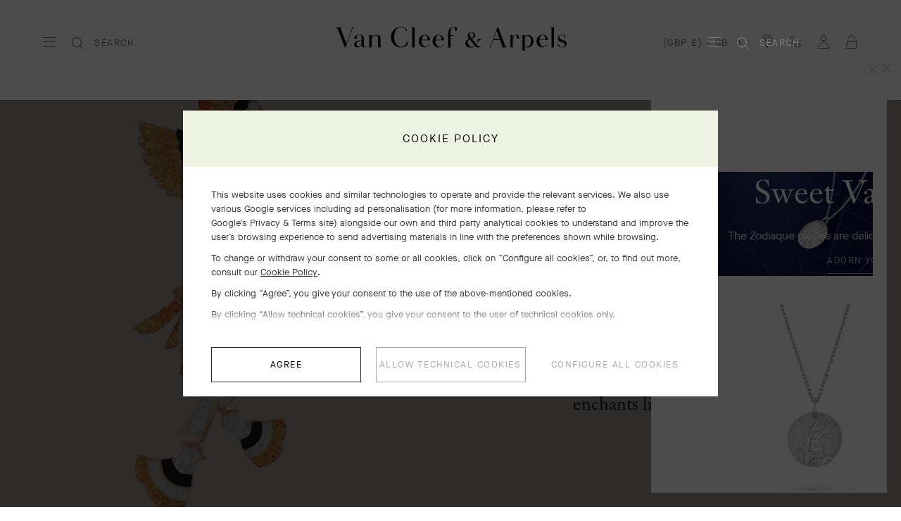

--- FILE ---
content_type: text/html; charset=UTF-8
request_url: https://www.vancleefarpels.com/gb/en/collections/high-jewelry/thematic-collections/quatre-contes-de-grimm.html
body_size: 40649
content:

<!DOCTYPE HTML>
<!--[if IE 8 ]> <html class="base no-js lt-ie10 lte-ie9 ie8" lang=""> <![endif]-->
<!--[if IE 9 ]> <html class="base no-js lt-ie10 ie9" lang=""> <![endif]-->
<!--[if (gt IE 9)|!(IE)]><!-->
<html class="base no-js" data-website-code="gb" lang="en-GB"><!--<![endif]-->

    <head prefix="og: http://ogp.me/ns# fb: http://ogp.me/ns/fb# article: http://ogp.me/ns/article#">
    <meta http-equiv="content-type" content="text/html; charset=UTF-8"/>
    <meta name="viewport" content="width=device-width,initial-scale=1, maximum-scale=2, user-scalable=yes"/>
    <meta http-equiv="X-UA-Compatible" content="IE=edge"/>

    
    
    
    
    <meta property="og:title" content="Quatre contes de Grimm - Van Cleef &amp; Arpels"/>
    <meta property="og:description" content="Beyond the horizon lies a world of magic and wonder... A High Jewelry collection that enchants like a fairytale."/>
    <meta property="og:image" content="https://www.vancleefarpels.com/content/dam/vancleefarpels/collections/high-jewelry/thematic-collections/quatre-contes-de-grimm/van-cleef-arpels-thematic-collections-quatre-contes-de-grimm-collection-google-thumbnail-330-330-3x.jpg"/>
    
    <meta property="og:type" content="product"/>
    <meta property="og:url" content="https://www.vancleefarpels.com/gb/en/collections/high-jewelry/thematic-collections/quatre-contes-de-grimm.html"/>

    
    
    
    
        
        
        <link rel="alternate" href="https://www.vancleefarpels.com/ie/en/collections/high-jewelry/thematic-collections/quatre-contes-de-grimm.html" hreflang="en-IE"/>
    
        
        
        <link rel="alternate" href="https://www.vancleefarpels.com/kw/ar/collections/high-jewelry/thematic-collections/quatre-contes-de-grimm.html" hreflang="ar-KW"/>
    
        
        
        <link rel="alternate" href="https://www.vancleefarpels.com/us/en/collections/high-jewelry/thematic-collections/quatre-contes-de-grimm.html" hreflang="en-US"/>
    
        
        
        <link rel="alternate" href="https://www.vancleefarpels.com/ae/en/collections/high-jewelry/thematic-collections/quatre-contes-de-grimm.html" hreflang="en-AE"/>
    
        
        
        <link rel="alternate" href="https://www.vancleefarpels.com/mt/en/collections/high-jewelry/thematic-collections/quatre-contes-de-grimm.html" hreflang="en-MT"/>
    
        
        
        <link rel="alternate" href="https://www.vancleefarpels.com/it/en/collections/high-jewelry/thematic-collections/quatre-contes-de-grimm.html" hreflang="en-IT"/>
    
        
        
        <link rel="alternate" href="https://www.vancleefarpels.com/mx/en/collections/high-jewelry/thematic-collections/quatre-contes-de-grimm.html" hreflang="en-MX"/>
    
        
        
        <link rel="alternate" href="https://www.vancleefarpels.com/my/en/collections/high-jewelry/thematic-collections/quatre-contes-de-grimm.html" hreflang="en-MY"/>
    
        
        
        <link rel="alternate" href="https://www.vancleefarpels.com/es/en/collections/high-jewelry/thematic-collections/quatre-contes-de-grimm.html" hreflang="en-ES"/>
    
        
        
        <link rel="alternate" href="https://www.vancleefarpels.com/at/en/collections/high-jewelry/thematic-collections/quatre-contes-de-grimm.html" hreflang="en-AT"/>
    
        
        
        <link rel="alternate" href="https://www.vancleefarpels.com/au/en/collections/high-jewelry/thematic-collections/quatre-contes-de-grimm.html" hreflang="en-AU"/>
    
        
        
        <link rel="alternate" href="https://www.vancleefarpels.com/ch/de/collections/high-jewelry/thematic-collections/quatre-contes-de-grimm.html" hreflang="de-CH"/>
    
        
        
        <link rel="alternate" href="https://www.vancleefarpels.com/jp/ja/collections/high-jewelry/thematic-collections/quatre-contes-de-grimm.html" hreflang="ja-JP"/>
    
        
        
        <link rel="alternate" href="https://www.vancleefarpels.com/ro/en/collections/high-jewelry/thematic-collections/quatre-contes-de-grimm.html" hreflang="en-RO"/>
    
        
        
        <link rel="alternate" href="https://www.vancleefarpels.com/nl/en/collections/high-jewelry/thematic-collections/quatre-contes-de-grimm.html" hreflang="en-NL"/>
    
        
        
        <link rel="alternate" href="https://www.vancleefarpels.com/fi/en/collections/high-jewelry/thematic-collections/quatre-contes-de-grimm.html" hreflang="en-FI"/>
    
        
        
        <link rel="alternate" href="https://www.vancleefarpels.com/be/en/collections/high-jewelry/thematic-collections/quatre-contes-de-grimm.html" hreflang="en-BE"/>
    
        
        
        <link rel="alternate" href="https://www.vancleefarpels.com/ru/en/collections/high-jewelry/thematic-collections/quatre-contes-de-grimm.html" hreflang="en-RU"/>
    
        
        
        <link rel="alternate" href="https://www.vancleefarpels.com/qa/ar/collections/high-jewelry/thematic-collections/quatre-contes-de-grimm.html" hreflang="ar-QA"/>
    
        
        
        <link rel="alternate" href="https://www.vancleefarpels.com/bg/en/collections/high-jewelry/thematic-collections/quatre-contes-de-grimm.html" hreflang="en-BG"/>
    
        
        
        <link rel="alternate" href="https://www.vancleefarpels.com/es/en/collections/high-jewelry/thematic-collections/quatre-contes-de-grimm.html" hreflang="x-default"/>
    
        
        
        <link rel="alternate" href="https://www.vancleefarpels.com/jp/en/collections/high-jewelry/thematic-collections/quatre-contes-de-grimm.html" hreflang="en-JP"/>
    
        
        
        <link rel="alternate" href="https://www.vancleefarpels.com/nz/zh/collections/high-jewelry/thematic-collections/quatre-contes-de-grimm.html" hreflang="zh-NZ"/>
    
        
        
        <link rel="alternate" href="https://www.vancleefarpels.com/nz/zh/collections/high-jewelry/thematic-collections/quatre-contes-de-grimm.html" hreflang="zh"/>
    
        
        
        <link rel="alternate" href="https://www.vancleefarpels.com/ca/fr/collections/high-jewelry/thematic-collections/quatre-contes-de-grimm.html" hreflang="fr-CA"/>
    
        
        
        <link rel="alternate" href="https://www.vancleefarpels.com/sg/zh/collections/high-jewelry/thematic-collections/quatre-contes-de-grimm.html" hreflang="zh-Hans-SG"/>
    
        
        
        <link rel="alternate" href="https://www.vancleefarpels.com/nz/en/collections/high-jewelry/thematic-collections/quatre-contes-de-grimm.html" hreflang="en-NZ"/>
    
        
        
        <link rel="alternate" href="https://www.vancleefarpels.com/fr/en/collections/high-jewelry/thematic-collections/quatre-contes-de-grimm.html" hreflang="en-FR"/>
    
        
        
        <link rel="alternate" href="https://www.vancleefarpels.com/pt/pt/collections/high-jewelry/thematic-collections/quatre-contes-de-grimm.html" hreflang="pt-PT"/>
    
        
        
        <link rel="alternate" href="https://www.vancleefarpels.com/sa/en/collections/high-jewelry/thematic-collections/quatre-contes-de-grimm.html" hreflang="en-SA"/>
    
        
        
        <link rel="alternate" href="https://www.vancleefarpels.com/sg/zh/collections/high-jewelry/thematic-collections/quatre-contes-de-grimm.html" hreflang="zh-SG"/>
    
        
        
        <link rel="alternate" href="https://www.vancleefarpels.com/be/fr/collections/high-jewelry/thematic-collections/quatre-contes-de-grimm.html" hreflang="fr-BE"/>
    
        
        
        <link rel="alternate" href="https://www.vancleefarpels.com/br/en/collections/high-jewelry/thematic-collections/quatre-contes-de-grimm.html" hreflang="en-BR"/>
    
        
        
        <link rel="alternate" href="https://www.vancleefarpels.com/se/en/collections/high-jewelry/thematic-collections/quatre-contes-de-grimm.html" hreflang="en-SE"/>
    
        
        
        <link rel="alternate" href="https://www.vancleefarpels.com/sg/en/collections/high-jewelry/thematic-collections/quatre-contes-de-grimm.html" hreflang="en-SG"/>
    
        
        
        <link rel="alternate" href="https://www.vancleefarpels.com/ch/it/collections/high-jewelry/thematic-collections/quatre-contes-de-grimm.html" hreflang="it-CH"/>
    
        
        
        <link rel="alternate" href="https://www.vancleefarpels.com/tr/tr/collections/high-jewelry/thematic-collections/quatre-contes-de-grimm.html" hreflang="tr-TR"/>
    
        
        
        <link rel="alternate" href="https://www.vancleefarpels.com/fr/fr/collections/high-jewelry/thematic-collections/quatre-contes-de-grimm.html" hreflang="fr-FR"/>
    
        
        
        <link rel="alternate" href="https://www.vancleefarpels.com/sk/en/collections/high-jewelry/thematic-collections/quatre-contes-de-grimm.html" hreflang="en-SK"/>
    
        
        
        <link rel="alternate" href="https://www.vancleefarpels.com/gb/en/collections/high-jewelry/thematic-collections/quatre-contes-de-grimm.html" hreflang="en-GB"/>
    
        
        
        <link rel="alternate" href="https://www.vancleefarpels.com/tw/zh/collections/high-jewelry/thematic-collections/quatre-contes-de-grimm.html" hreflang="zh-Hant-TW"/>
    
        
        
        <link rel="alternate" href="https://www.vancleefarpels.com/hk/zh/collections/high-jewelry/thematic-collections/quatre-contes-de-grimm.html" hreflang="zh-Hant-HK"/>
    
        
        
        <link rel="alternate" href="https://www.vancleefarpels.com/ca/en/collections/high-jewelry/thematic-collections/quatre-contes-de-grimm.html" hreflang="en-CA"/>
    
        
        
        <link rel="alternate" href="https://www.vancleefarpels.com/ch/en/collections/high-jewelry/thematic-collections/quatre-contes-de-grimm.html" hreflang="en-CH"/>
    
        
        
        <link rel="alternate" href="https://www.vancleefarpels.com/kr/en/collections/high-jewelry/thematic-collections/quatre-contes-de-grimm.html" hreflang="en-KR"/>
    
        
        
        <link rel="alternate" href="https://www.vancleefarpels.com/ae/ar/collections/high-jewelry/thematic-collections/quatre-contes-de-grimm.html" hreflang="ar-AE"/>
    
        
        
        <link rel="alternate" href="https://www.vancleefarpels.com/gr/en/collections/high-jewelry/thematic-collections/quatre-contes-de-grimm.html" hreflang="en-GR"/>
    
        
        
        <link rel="alternate" href="https://www.vancleefarpels.com/at/de/collections/high-jewelry/thematic-collections/quatre-contes-de-grimm.html" hreflang="de-AT"/>
    
        
        
        <link rel="alternate" href="https://www.vancleefarpels.com/en/collections/high-jewelry/thematic-collections/quatre-contes-de-grimm.html" hreflang="x-default"/>
    
        
        
        <link rel="alternate" href="https://www.vancleefarpels.com/au/zh/collections/high-jewelry/thematic-collections/quatre-contes-de-grimm.html" hreflang="zh-AU"/>
    
        
        
        <link rel="alternate" href="https://www.vancleefarpels.com/cz/en/collections/high-jewelry/thematic-collections/quatre-contes-de-grimm.html" hreflang="en-CZ"/>
    
        
        
        <link rel="alternate" href="https://www.vancleefarpels.com/sa/ar/collections/high-jewelry/thematic-collections/quatre-contes-de-grimm.html" hreflang="ar-SA"/>
    
        
        
        <link rel="alternate" href="https://www.vancleefarpels.com/pl/en/collections/high-jewelry/thematic-collections/quatre-contes-de-grimm.html" hreflang="en-PL"/>
    
        
        
        <link rel="alternate" href="https://www.vancleefarpels.com/de/de/collections/high-jewelry/thematic-collections/quatre-contes-de-grimm.html" hreflang="de-DE"/>
    
        
        
        <link rel="alternate" href="https://www.vancleefarpels.com/tr/en/collections/high-jewelry/thematic-collections/quatre-contes-de-grimm.html" hreflang="en-TR"/>
    
        
        
        <link rel="alternate" href="https://www.vancleefarpels.com/de/en/collections/high-jewelry/thematic-collections/quatre-contes-de-grimm.html" hreflang="en-DE"/>
    
        
        
        <link rel="alternate" href="https://www.vancleefarpels.com/hk/zh/collections/high-jewelry/thematic-collections/quatre-contes-de-grimm.html" hreflang="zh-HK"/>
    
        
        
        <link rel="alternate" href="https://www.vancleefarpels.com/tw/zh/collections/high-jewelry/thematic-collections/quatre-contes-de-grimm.html" hreflang="zh-TW"/>
    
        
        
        <link rel="alternate" href="https://www.vancleefarpels.com/mc/fr/collections/high-jewelry/thematic-collections/quatre-contes-de-grimm.html" hreflang="fr-MC"/>
    
        
        
        <link rel="alternate" href="https://www.vancleefarpels.com/tw/en/collections/high-jewelry/thematic-collections/quatre-contes-de-grimm.html" hreflang="en-TW"/>
    
        
        
        <link rel="alternate" href="https://www.vancleefarpels.com/kr/ko/collections/high-jewelry/thematic-collections/quatre-contes-de-grimm.html" hreflang="ko-KR"/>
    
        
        
        <link rel="alternate" href="https://www.vancleefarpels.com/hk/en/collections/high-jewelry/thematic-collections/quatre-contes-de-grimm.html" hreflang="en-HK"/>
    
        
        
        <link rel="alternate" href="https://www.vancleefarpels.com/br/pt/collections/high-jewelry/thematic-collections/quatre-contes-de-grimm.html" hreflang="pt-BR"/>
    
        
        
        <link rel="alternate" href="https://www.vancleefarpels.com/es/es/collections/high-jewelry/thematic-collections/quatre-contes-de-grimm.html" hreflang="es-ES"/>
    
        
        
        <link rel="alternate" href="https://www.vancleefarpels.com/bh/ar/collections/high-jewelry/thematic-collections/quatre-contes-de-grimm.html" hreflang="ar-BH"/>
    
        
        
        <link rel="alternate" href="https://www.vancleefarpels.com/pt/en/collections/high-jewelry/thematic-collections/quatre-contes-de-grimm.html" hreflang="en-PT"/>
    
        
        
        <link rel="alternate" href="https://www.vancleefarpels.com/dk/en/collections/high-jewelry/thematic-collections/quatre-contes-de-grimm.html" hreflang="en-DK"/>
    
        
        
        <link rel="alternate" href="https://www.vancleefarpels.com/lu/en/collections/high-jewelry/thematic-collections/quatre-contes-de-grimm.html" hreflang="en-LU"/>
    
        
        
        <link rel="alternate" href="https://www.vancleefarpels.com/lt/en/collections/high-jewelry/thematic-collections/quatre-contes-de-grimm.html" hreflang="en-LT"/>
    
        
        
        <link rel="alternate" href="https://www.vancleefarpels.com/mx/es/collections/high-jewelry/thematic-collections/quatre-contes-de-grimm.html" hreflang="es-MX"/>
    
        
        
        <link rel="alternate" href="https://www.vancleefarpels.com/hr/en/collections/high-jewelry/thematic-collections/quatre-contes-de-grimm.html" hreflang="en-HR"/>
    
        
        
        <link rel="alternate" href="https://www.vancleefarpels.com/it/it/collections/high-jewelry/thematic-collections/quatre-contes-de-grimm.html" hreflang="it-IT"/>
    
        
        
        <link rel="alternate" href="https://www.vancleefarpels.com/hu/en/collections/high-jewelry/thematic-collections/quatre-contes-de-grimm.html" hreflang="en-HU"/>
    
        
        
        <link rel="alternate" href="https://www.vancleefarpels.com/ru/ru/collections/high-jewelry/thematic-collections/quatre-contes-de-grimm.html" hreflang="ru-RU"/>
    
        
        
        <link rel="alternate" href="https://www.vancleefarpels.com/lu/de/collections/high-jewelry/thematic-collections/quatre-contes-de-grimm.html" hreflang="de-LU"/>
    
        
        
        <link rel="alternate" href="https://www.vancleefarpels.com/lu/fr/collections/high-jewelry/thematic-collections/quatre-contes-de-grimm.html" hreflang="fr-LU"/>
    
        
        
        <link rel="alternate" href="https://www.vancleefarpels.com/mc/en/collections/high-jewelry/thematic-collections/quatre-contes-de-grimm.html" hreflang="en-MC"/>
    

    

    <link rel="canonical" href="https://www.vancleefarpels.com/gb/en/collections/high-jewelry/thematic-collections/quatre-contes-de-grimm.html"/>

    <meta name="keywords"/>
    <meta name="description" content="Beyond the horizon lies a world of magic and wonder... A High Jewelry collection that enchants like a fairytale."/>
    <meta name="robots" content="follow"/>
    
    
        <!--
            <PageMap>
                <DataObject type="thumbnail">
                    <Attribute name="src" value="https://www.vancleefarpels.com/content/dam/vancleefarpels/collections/high-jewelry/thematic-collections/quatre-contes-de-grimm/van-cleef-arpels-thematic-collections-quatre-contes-de-grimm-collection-google-thumbnail-330-330-3x.jpg" />
                </DataObject>
            </PageMap>
        -->
    
    <meta name="thumbnail" content="https://www.vancleefarpels.com/content/dam/vancleefarpels/collections/high-jewelry/thematic-collections/quatre-contes-de-grimm/van-cleef-arpels-thematic-collections-quatre-contes-de-grimm-collection-google-thumbnail-330-330-3x.jpg"/>


    
    
    <script>
        var cookieName="RIC_TRACKING_GB";
        if (!document.cookie.includes(cookieName)) {
            document.cookie = cookieName + "=\/content\/vca\/europe\/uk\/en; path=/";
        }
    </script>



    
    
        <meta name="google-site-verification" content="gme-vancleefarpels"/>
    
        <meta name="google-site-verification" content="PsvCabpelNbkromVQnj-2V4ToNDSsmEx8X2dQw2FWEg"/>
    


    
    


    
    



    
    <link rel="preload" as="font" href="/etc.clientlibs/richemont-vca/ui/clientlibs/vca-resources/resources/fonts/JansonFont/LT-WebFonts-274409267/Fonts/5609896/f16ef082-3ca6-4e62-a8b2-ffb4cf30f949.woff2" type="font/woff2" crossorigin="anonymous"/>
    <link href="/etc.clientlibs/richemont-vca/ui/clientlibs/vca-resources/resources/fonts/JansonFont/LT-WebFonts-274409267/Fonts/5609896/27b47c93-920e-4bb1-a4e5-7007a622aae8.woff" type="font/woff" crossorigin="anonymous"/>
    <link rel="preload" as="font" href="/etc.clientlibs/richemont-vca/ui/clientlibs/vca-resources/resources/fonts/MG-Order-20180807-6043/Maison-Neue-MG-WEB/MaisonNeue-Book.woff2" type="font/woff2" crossorigin="anonymous"/>
    <link href="/etc.clientlibs/richemont-vca/ui/clientlibs/vca-resources/resources/fonts/MG-Order-20180807-6043/Maison-Neue-MG-WEB/MaisonNeue-Book.woff" type="font/woff" crossorigin="anonymous"/>
    <link href="/etc.clientlibs/richemont-vca/ui/clientlibs/vca-resources/resources/fonts/engraving/janson/janson-webfont.woff" type="font/woff" crossorigin="anonymous"/>
    <link rel="preload" as="font" href="/etc.clientlibs/richemont-vca/ui/clientlibs/vca-resources/resources/fonts/MG-Order-20180807-6043/Maison-Neue-MG-WEB/MaisonNeueWEB-Demi.woff2" type="font/woff2" crossorigin="anonymous"/>
    <link href="/etc.clientlibs/richemont-vca/ui/clientlibs/vca-resources/resources/fonts/MG-Order-20180807-6043/Maison-Neue-MG-WEB/MaisonNeueWEB-Demi.woff" type="font/woff" crossorigin="anonymous"/>

    

    


    


    
    

    
    

    
    
<link rel="stylesheet" href="/etc.clientlibs/richemont-base/clientlibs/publish.prerequisite.1766009185216.min.css" type="text/css">
<link rel="stylesheet" href="/etc.clientlibs/richemont-vca/ui/clientlibs/swiper.1766009185216.min.css" type="text/css">
<link rel="stylesheet" href="/etc.clientlibs/richemont-base/search-reloaded/clientlibs/search-box-standalone.prerequisite.1766009185216.min.css" type="text/css">
<link rel="stylesheet" href="/etc.clientlibs/richemont-vca/ui/clientlibs/vca-high-jewelry.1766009185216.min.css" type="text/css">




    
    

    

    
    <!-- /*
    lazysizes - global configuration option for lazy loading visible hidden images
    https://github.com/aFarkas/lazysizes#js-api---options
*/-->
<script>
    window.lazySizesConfig = window.lazySizesConfig || {};
    lazySizesConfig.loadHidden = false;
    window.lazySizesConfig.loadMode = 1;
    window.lazySizesConfig.expand = 10;
    window.lazySizesConfig.expFactor = 1.5;
</script>

    

    
    

    
    
    


    
        <script type="text/javascript" src="//try.abtasty.com/915a23668d3bcc336ad289e23437635e.js"></script>
    






    
    
    
<script src="/etc.clientlibs/clientlibs/granite/jquery/granite/csrf.1766009185216.min.js"></script>




    
    
<script src="/etc.clientlibs/richemont-base/clientlibs/publish.prerequisite.1766009185216.min.js" defer></script>
<script src="/etc.clientlibs/richemont-vca/ui/clientlibs/swiper.1766009185216.min.js" defer></script>
<script src="/etc.clientlibs/richemont-base/search-reloaded/clientlibs/search-box-standalone.prerequisite.1766009185216.min.js" defer></script>
<script src="/etc.clientlibs/richemont-vca/ui/clientlibs/vca-high-jewelry.1766009185216.min.js" defer></script>




    
    

    

    
    

    
    

    
    

    
    
    


    
    <link rel="apple-touch-icon" sizes="180x180" href="/etc.clientlibs/richemont-vca/ui/clientlibs/vca-resources/resources/images/favicon/apple-touch-icon.png"/>
    <link rel="icon" type="image/png" sizes="32x32" href="/etc.clientlibs/richemont-vca/ui/clientlibs/vca-resources/resources/images/favicon/favicon-32x32.png"/>
    <link rel="icon" type="image/png" sizes="16x16" href="/etc.clientlibs/richemont-vca/ui/clientlibs/vca-resources/resources/images/favicon/favicon-16x16.png"/>
    <link rel="mask-icon" href="/etc.clientlibs/richemont-vca/ui/clientlibs/vca-resources/resources/images/favicon/safari-pinned-tab.svg" color="#eef2e3"/>
    <link rel="shortcut icon" href="/etc.clientlibs/richemont-vca/ui/clientlibs/vca-resources/resources/images/favicon/favicon.ico"/>
    
    <link rel="manifest" href="/etc.clientlibs/richemont-vca/ui/clientlibs/vca-resources/resources/images/favicon/manifest.json"/>
    <meta name="msapplication-TileColor" content="#eef2e3"/>
    <meta name="msapplication-TileImage" content="/etc.clientlibs/richemont-vca/ui/clientlibs/vca-resources/resources/images/favicon/mstile-150x150.png"/>
    <meta name="msapplication-config" content="/etc.clientlibs/richemont-vca/ui/clientlibs/vca-resources/resources/images/favicon/browserconfig.xml"/>
    <meta name="theme-color" content="#f9f9f9" media="(prefers-color-scheme: light)"/>
    <meta name="theme-color" content="#393939" media="(prefers-color-scheme: dark)"/>


    

    

    <title>Quatre contes de Grimm - Van Cleef &amp; Arpels</title>
    
    
    
    
    
    

                              <script>!function(e){var n="https://s.go-mpulse.net/boomerang/";if("False"=="True")e.BOOMR_config=e.BOOMR_config||{},e.BOOMR_config.PageParams=e.BOOMR_config.PageParams||{},e.BOOMR_config.PageParams.pci=!0,n="https://s2.go-mpulse.net/boomerang/";if(window.BOOMR_API_key="T7BSX-B6NRF-8369R-4L8KP-P5PJ4",function(){function e(){if(!o){var e=document.createElement("script");e.id="boomr-scr-as",e.src=window.BOOMR.url,e.async=!0,i.parentNode.appendChild(e),o=!0}}function t(e){o=!0;var n,t,a,r,d=document,O=window;if(window.BOOMR.snippetMethod=e?"if":"i",t=function(e,n){var t=d.createElement("script");t.id=n||"boomr-if-as",t.src=window.BOOMR.url,BOOMR_lstart=(new Date).getTime(),e=e||d.body,e.appendChild(t)},!window.addEventListener&&window.attachEvent&&navigator.userAgent.match(/MSIE [67]\./))return window.BOOMR.snippetMethod="s",void t(i.parentNode,"boomr-async");a=document.createElement("IFRAME"),a.src="about:blank",a.title="",a.role="presentation",a.loading="eager",r=(a.frameElement||a).style,r.width=0,r.height=0,r.border=0,r.display="none",i.parentNode.appendChild(a);try{O=a.contentWindow,d=O.document.open()}catch(_){n=document.domain,a.src="javascript:var d=document.open();d.domain='"+n+"';void(0);",O=a.contentWindow,d=O.document.open()}if(n)d._boomrl=function(){this.domain=n,t()},d.write("<bo"+"dy onload='document._boomrl();'>");else if(O._boomrl=function(){t()},O.addEventListener)O.addEventListener("load",O._boomrl,!1);else if(O.attachEvent)O.attachEvent("onload",O._boomrl);d.close()}function a(e){window.BOOMR_onload=e&&e.timeStamp||(new Date).getTime()}if(!window.BOOMR||!window.BOOMR.version&&!window.BOOMR.snippetExecuted){window.BOOMR=window.BOOMR||{},window.BOOMR.snippetStart=(new Date).getTime(),window.BOOMR.snippetExecuted=!0,window.BOOMR.snippetVersion=12,window.BOOMR.url=n+"T7BSX-B6NRF-8369R-4L8KP-P5PJ4";var i=document.currentScript||document.getElementsByTagName("script")[0],o=!1,r=document.createElement("link");if(r.relList&&"function"==typeof r.relList.supports&&r.relList.supports("preload")&&"as"in r)window.BOOMR.snippetMethod="p",r.href=window.BOOMR.url,r.rel="preload",r.as="script",r.addEventListener("load",e),r.addEventListener("error",function(){t(!0)}),setTimeout(function(){if(!o)t(!0)},3e3),BOOMR_lstart=(new Date).getTime(),i.parentNode.appendChild(r);else t(!1);if(window.addEventListener)window.addEventListener("load",a,!1);else if(window.attachEvent)window.attachEvent("onload",a)}}(),"".length>0)if(e&&"performance"in e&&e.performance&&"function"==typeof e.performance.setResourceTimingBufferSize)e.performance.setResourceTimingBufferSize();!function(){if(BOOMR=e.BOOMR||{},BOOMR.plugins=BOOMR.plugins||{},!BOOMR.plugins.AK){var n=""=="true"?1:0,t="",a="clpocraxzcoai2ltbxva-f-d14d7d039-clientnsv4-s.akamaihd.net",i="false"=="true"?2:1,o={"ak.v":"39","ak.cp":"315909","ak.ai":parseInt("199296",10),"ak.ol":"0","ak.cr":9,"ak.ipv":4,"ak.proto":"h2","ak.rid":"870c1d9c","ak.r":44387,"ak.a2":n,"ak.m":"dsca","ak.n":"essl","ak.bpcip":"18.222.225.0","ak.cport":51640,"ak.gh":"23.192.164.14","ak.quicv":"","ak.tlsv":"tls1.3","ak.0rtt":"","ak.0rtt.ed":"","ak.csrc":"-","ak.acc":"","ak.t":"1769147882","ak.ak":"hOBiQwZUYzCg5VSAfCLimQ==kl8RnqXNVtE79KoZTkbat+KXwiqZKO64H7yG3xk4I/CPKYk0llxWNM9zTXDT6RdocBS4gYYaPjs1JRYtEf3wwDFeksXdYWyUh4sVyi9g3NMa8LeZENe2Z8rUpeCpc9TFQDHfuyeaQeWiDrC2AfatEqORjvliyidTcOxQnHJFHJjRaL0Jt91vKvIMkCsxt+ErWtY8xFgBE9nMh/3xgRj/Luq8ZC+NtV75UA+lKyVHXal00eB/07t47xBXoKVVpI6Cau08Yh1LHUD2++iC+lmIZnN6AjqNQC7117KYcsT5ekg6N6k60mVD9SODyMkmdp7VLzgFEPwQaAzljAmj8OlxT1eOHRVQumOzy1RznO+UysDOdeOIIRaUIwhRMe3I1kGcZ+njxiuqCAV3huM3KDI4CE36AZXjSyS22boozBv+2Fs=","ak.pv":"111","ak.dpoabenc":"","ak.tf":i};if(""!==t)o["ak.ruds"]=t;var r={i:!1,av:function(n){var t="http.initiator";if(n&&(!n[t]||"spa_hard"===n[t]))o["ak.feo"]=void 0!==e.aFeoApplied?1:0,BOOMR.addVar(o)},rv:function(){var e=["ak.bpcip","ak.cport","ak.cr","ak.csrc","ak.gh","ak.ipv","ak.m","ak.n","ak.ol","ak.proto","ak.quicv","ak.tlsv","ak.0rtt","ak.0rtt.ed","ak.r","ak.acc","ak.t","ak.tf"];BOOMR.removeVar(e)}};BOOMR.plugins.AK={akVars:o,akDNSPreFetchDomain:a,init:function(){if(!r.i){var e=BOOMR.subscribe;e("before_beacon",r.av,null,null),e("onbeacon",r.rv,null,null),r.i=!0}return this},is_complete:function(){return!0}}}}()}(window);</script></head>

    
      
    
    
  

    

    

     
    

     

  
    
    

    <body class="vca-body generic abstractpage basicpage vca-template-high-jewelry-page  vca-event-page-theme--" data-template-type="high-jewelry-page" style="

            background-color: ;" data-concierge-url="/gb/en/fragments/concierge-details/_jcr_content/grid/concierge_detail" data-language-code="en" data-default-country-code="GB" data-currency-code="GBP" data-fea-currency-code="GBP" data-barba="wrapper" data-fea-enabled="false" data-post-login-page="/gb/en/secure/my-account.html">
        
        <div class="vca-gp-overlay"></div>
          

        
            <a name="mainContent" href="#mainContent" class="vca-skip-content vca-capital-link" title="skip to main content">
                <span class="vca-skip-content-span">
                    skip to main content
                </span>
            </a>
            
    <script>
        window.base = window.base || {};
        window.base.BASE_VERSION = "3.25.5.2";
        window.baseWebsiteConfig = {
            googleMapsKey: "",
            googleMapsClientId: "gme\u002Dvancleefarpels",
            baiduMapsKey: "",
            mapType: "google",
            HYDRA_AUTH_URL: "\/gb\/en\/home.login\u002Diframe.html",
            POST_LOGIN_URL: "\/gb\/en\/home.html\/login",
            AFTER_LOGIN_PATH: "\/gb\/en\/secure\/my\u002Daccount.html"
        };
    </script>


            

    






    
        
        
        <div class="newpar new section">

</div>

    
        
        
        <div class="par iparys_inherited">


    
    
    
    
        
        
        <div class="fragmentselector">


    



    

    
    <div class="headerrevampfragment genericfragment abstractpage-v1 abstractpage page basicpage"><div>







    









<div class="vca-header-wrapper vca-component">
    

    

    
    <header class="vca-header vca-component vca-header-revamp vca-header-theme-color-black vca-header-theme-background-white" data-component-name="header" data-page-header-color-class="vca-header-theme-color-black" data-currency-code="GBP" data-page-type="high-jewelry-page">
        
        
    


<nav class="vca-component vca-navigation vca-navigation-revamp" data-component-name="navigation" data-level="0">
    
    <button class="vca-navigation-burger vca-anchor-btn" title="Van Cleef &amp; Arpels Menu" aria-label="Van Cleef &amp; Arpels Menu" aria-expanded="false" tabindex="0">
        
            
    <em class="vca-icn-menu-grey " aria-hidden="true"></em>

        
        
            
    <em class="vca-icn-close vca-hide" aria-hidden="true"></em>

        
    </button>

    
    <button class="vca-navigation-cls-close vca-anchor-btn" title="Close" tabindex="0">
        
            
    <em class="vca-icn-close " aria-hidden="true"></em>

        
        <span class="vca-show-on-tab-only vca-capital-link">
            Close
        </span>
    </button>

    
    <aside class="vca-navigation-tabs vca-slider-column " role="presentation" data-level="1">
        <section class="vca-slider-header">
            
    
        <button class="vca-slider-close vca-icn-close vca-navigation-burger-close" data-type="close">
            
            <span class="vca-navigation-close-text vca-ui-02">
                close
            </span>
        </button>
    

        </section>

        

        <section class="vca-slider-inner">
            
    



    
        <div class="vca-component vca-navigation-l1 vca-navigation-l1-revamp" data-component-name="navigation.l1">
            




    
    
    <div class="links-wrapper">
    


<ul class="vca-component vca-navigation-links vca-navigation-links-revamp" data-component-name="navigation.linkContainer" role="none">
    




    
    
    <div class="link">
    


<li class="vca-component vca-navigation-link" data-component-name="navigation.link">
    
        
        
            <button class="vca-navigation-anchor vca-section vca-anchor-btn vca-navigation-tracking" data-type="subnav" aria-expanded="false" data-tracking-label="high jewelry">
                high jewelry
                
    <em class="vca-icn-arrow-right " aria-hidden="true"></em>

            </button>
            




    
    
    <div class="level2">
    



    
    
        <div class="vca-slider-column vca-slider-column-revamp" role="presentation" data-level="2">
            
    <section class="vca-slider-header vca-show-on-tab-only">
        
    
        <button class="vca-slider-close vca-icn-arrow-left " data-type="back">
            
                <span class="visually-hidden">
                    Click here to go back.
                </span>
            
            
        </button>
    

        
    <h2 class="vca-slider-title vca-text-center vca-section vca-slider-close" tabindex="0">
        high jewelry
    </h2>

    </section>


            <div class="vca-component vca-navigation-l2 vca-navigation-l2-revamp vca-slider-inner" data-component-name="navigation.l2">
                




    
    
    <div class="links-wrapper">
    


<ul class="vca-component vca-navigation-links vca-navigation-links-revamp" data-component-name="navigation.linkContainer" role="none">
    




    
    
    <div class="link">
    


<li class="vca-component vca-navigation-link" data-component-name="navigation.link">
    
        
            <a class="vca-navigation-anchor vca-section vca-navigation-tracking" href="/gb/en/collections/high-jewelry.html" data-type="link" data-tracking-label="All High Jewelry">
                All High Jewelry
            </a>
        
        
    
</li>
</div>



</ul>
</div>


    
    
    <div class="navigation-spacing">
    


<div class="vca-component vca-navigation-spacing vca-mt-40" data-component-name="navigationSpacing">
    
</div>
</div>


    
    
    <div class="nr-menu-highlight">

    


<div class="vca-component vca-nr-menu-highlight" data-component-name="nrMenuHighlight">
    <ul class="vca-nr-menu-highlight-list">
        
    



    
    <li class="vca-highlight-card vca-text-center" data-unique-id="1016335205088">
        <a href="/gb/en/collections/high-jewelry/classic-high-jewelry.html" target="_self" class="vca-highlight-card-link vca-text-center vca-navigation-tracking" data-tracking-label="Classic High Jewelry ">
            <span class="vca-product-list-01 vca-highlight-card-title" style="color: ;" aria-hidden="true">
                Classic High Jewelry 
            </span>
            
    
    
    
     

    
    

    
    

    
    
    

    

    
    
        
    

    
    

    
    
        
    

    
    

    
    

    
    

    
    
        
        
            
        

        
        

        
        

        
        
    

    
    

    
    
    
    
    
    
    

    
    

    
    
        
            <picture class="vca-transform-picture-tag ">
                
                

                
                

                
                
                    
                    <source media="(min-width: 600px)" type="image/jpeg" data-srcset="
                        /content/dam/vancleefarpels/collections/high-jewelry/classic-high-jewelry/univers-corpo-2024/van-cleef-arpels-classic-high-jewelry-1-snowflake-cover-1328x747.jpg.transform.vca-w550-1x.jpg 1x,
                        /content/dam/vancleefarpels/collections/high-jewelry/classic-high-jewelry/univers-corpo-2024/van-cleef-arpels-classic-high-jewelry-1-snowflake-cover-1328x747.jpg.transform.vca-w550-2x.jpg 2x,
                        /content/dam/vancleefarpels/collections/high-jewelry/classic-high-jewelry/univers-corpo-2024/van-cleef-arpels-classic-high-jewelry-1-snowflake-cover-1328x747.jpg.transform.vca-w550-3x.jpg 3x"/>
                

                
                
                    
                    <source media="(min-width: 100px)" type="image/jpeg" data-srcset="
                        /content/dam/vancleefarpels/collections/high-jewelry/classic-high-jewelry/univers-corpo-2024/van-cleef-arpels-classic-high-jewelry-1-snowflake-cover-1328x747.jpg.transform.vca-w350-1x.jpg 1x,
                        /content/dam/vancleefarpels/collections/high-jewelry/classic-high-jewelry/univers-corpo-2024/van-cleef-arpels-classic-high-jewelry-1-snowflake-cover-1328x747.jpg.transform.vca-w350-2x.jpg 2x,
                        /content/dam/vancleefarpels/collections/high-jewelry/classic-high-jewelry/univers-corpo-2024/van-cleef-arpels-classic-high-jewelry-1-snowflake-cover-1328x747.jpg.transform.vca-w350-3x.jpg 3x"/>
                
                
                <img class="vca-transform-image-tag  lazyload" width="100%" height="100%" loading="lazy" style="object-fit: ; object-position: " data-src="/content/dam/vancleefarpels/collections/high-jewelry/classic-high-jewelry/univers-corpo-2024/van-cleef-arpels-classic-high-jewelry-1-snowflake-cover-1328x747.jpg" src="[data-uri]" data-mobile-src="/content/dam/vancleefarpels/collections/high-jewelry/classic-high-jewelry/univers-corpo-2024/van-cleef-arpels-classic-high-jewelry-1-snowflake-cover-1328x747.jpg" alt="Classic High Jewelry"/>

                
            </picture>
        

        
        

        
        

        
        
    

        </a>
    </li>


    
        
    



    
    <li class="vca-highlight-card vca-text-center" data-unique-id="748116449322">
        <a href="/gb/en/collections/high-jewelry/thematic-collections/ile-au-tresor.html" target="_self" class="vca-highlight-card-link vca-text-center vca-navigation-tracking" data-tracking-label="Treasure Island by Van Cleef &amp; Arpels">
            <span class="vca-product-list-01 vca-highlight-card-title" style="color: #111111;" aria-hidden="true">
                Treasure Island by Van Cleef &amp; Arpels
            </span>
            
    
    
    
     

    
    

    
    

    
    
    

    

    
    
        
    

    
    

    
    
        
    

    
    

    
    

    
    

    
    
        
        
            
        

        
        

        
        

        
        
    

    
    

    
    
    
    
    
    
    

    
    

    
    
        
            <picture class="vca-transform-picture-tag ">
                
                

                
                

                
                
                    
                    <source media="(min-width: 600px)" type="image/jpeg" data-srcset="
                        /content/dam/vancleefarpels/menu-navigation-assets/high-jewelry/thematic-collections/treasure-islance/van-cleef-arpels-menu-ambiance-haute-joaillerie-IAT-1328-747-01.jpg.transform.vca-w550-1x.jpg 1x,
                        /content/dam/vancleefarpels/menu-navigation-assets/high-jewelry/thematic-collections/treasure-islance/van-cleef-arpels-menu-ambiance-haute-joaillerie-IAT-1328-747-01.jpg.transform.vca-w550-2x.jpg 2x,
                        /content/dam/vancleefarpels/menu-navigation-assets/high-jewelry/thematic-collections/treasure-islance/van-cleef-arpels-menu-ambiance-haute-joaillerie-IAT-1328-747-01.jpg.transform.vca-w550-3x.jpg 3x"/>
                

                
                
                    
                    <source media="(min-width: 100px)" type="image/jpeg" data-srcset="
                        /content/dam/vancleefarpels/menu-navigation-assets/high-jewelry/thematic-collections/treasure-islance/van-cleef-arpels-menu-ambiance-haute-joaillerie-IAT-1328-747-01.jpg.transform.vca-w350-1x.jpg 1x,
                        /content/dam/vancleefarpels/menu-navigation-assets/high-jewelry/thematic-collections/treasure-islance/van-cleef-arpels-menu-ambiance-haute-joaillerie-IAT-1328-747-01.jpg.transform.vca-w350-2x.jpg 2x,
                        /content/dam/vancleefarpels/menu-navigation-assets/high-jewelry/thematic-collections/treasure-islance/van-cleef-arpels-menu-ambiance-haute-joaillerie-IAT-1328-747-01.jpg.transform.vca-w350-3x.jpg 3x"/>
                
                
                <img class="vca-transform-image-tag  lazyload" width="100%" height="100%" loading="lazy" style="object-fit: ; object-position: " data-src="/content/dam/vancleefarpels/menu-navigation-assets/high-jewelry/thematic-collections/treasure-islance/van-cleef-arpels-menu-ambiance-haute-joaillerie-IAT-1328-747-01.jpg" src="[data-uri]" data-mobile-src="/content/dam/vancleefarpels/menu-navigation-assets/high-jewelry/thematic-collections/treasure-islance/van-cleef-arpels-menu-ambiance-haute-joaillerie-IAT-1328-747-01.jpg" alt="Treasure Island by Van Cleef &amp; Arpels"/>

                
            </picture>
        

        
        

        
        

        
        
    

        </a>
    </li>


    
        
    



    
    <li class="vca-highlight-card vca-text-center" data-unique-id="559448736198">
        <a href="/gb/en/collections/high-jewelry/signature-collection/feminine-figures.html" target="_self" class="vca-highlight-card-link vca-text-center vca-navigation-tracking" data-tracking-label="Feminine figures">
            <span class="vca-product-list-01 vca-highlight-card-title" style="color: #111111;" aria-hidden="true">
                Feminine figures
            </span>
            
    
    
    
     

    
    

    
    

    
    
    

    

    
    
        
    

    
    

    
    
        
    

    
    

    
    

    
    

    
    
        
        
            
        

        
        

        
        

        
        
    

    
    

    
    
    
    
    
    
    

    
    

    
    
        
            <picture class="vca-transform-picture-tag ">
                
                

                
                

                
                
                    
                    <source media="(min-width: 600px)" type="image/png" data-srcset="
                        /content/dam/vancleefarpels/menu-navigation-assets/high-jewelry/signature-collections/THUMBNAIL_1328X747.png.transform.vca-w550-1x.png 1x,
                        /content/dam/vancleefarpels/menu-navigation-assets/high-jewelry/signature-collections/THUMBNAIL_1328X747.png.transform.vca-w550-2x.png 2x,
                        /content/dam/vancleefarpels/menu-navigation-assets/high-jewelry/signature-collections/THUMBNAIL_1328X747.png.transform.vca-w550-3x.png 3x"/>
                

                
                
                    
                    <source media="(min-width: 100px)" type="image/png" data-srcset="
                        /content/dam/vancleefarpels/menu-navigation-assets/high-jewelry/signature-collections/THUMBNAIL_1328X747.png.transform.vca-w350-1x.png 1x,
                        /content/dam/vancleefarpels/menu-navigation-assets/high-jewelry/signature-collections/THUMBNAIL_1328X747.png.transform.vca-w350-2x.png 2x,
                        /content/dam/vancleefarpels/menu-navigation-assets/high-jewelry/signature-collections/THUMBNAIL_1328X747.png.transform.vca-w350-3x.png 3x"/>
                
                
                <img class="vca-transform-image-tag  lazyload" width="100%" height="100%" loading="lazy" style="object-fit: ; object-position: " data-src="/content/dam/vancleefarpels/menu-navigation-assets/high-jewelry/signature-collections/THUMBNAIL_1328X747.png" src="[data-uri]" data-mobile-src="/content/dam/vancleefarpels/menu-navigation-assets/high-jewelry/signature-collections/THUMBNAIL_1328X747.png" alt="Feminine figures"/>

                
            </picture>
        

        
        

        
        

        
        
    

        </a>
    </li>


    
        
    



    
    <li class="vca-highlight-card vca-text-center" data-unique-id="119130797133">
        <a href="/gb/en/collections/high-jewelry/the-heritage-collection.html" target="_self" class="vca-highlight-card-link vca-text-center vca-navigation-tracking" data-tracking-label="Heritage collection">
            <span class="vca-product-list-01 vca-highlight-card-title" style="color: #111111;" aria-hidden="true">
                Heritage collection
            </span>
            
    
    
    
     

    
    

    
    

    
    
    

    

    
    
        
    

    
    

    
    
        
    

    
    

    
    

    
    

    
    
        
        
            
        

        
        

        
        

        
        
    

    
    

    
    
    
    
    
    
    

    
    

    
    
        
            <picture class="vca-transform-picture-tag ">
                
                

                
                

                
                
                    
                    <source media="(min-width: 600px)" type="image/png" data-srcset="
                        /content/dam/vancleefarpels/menu-navigation-assets/high-jewelry/signature-collections/van-cleef-arpels-collection-heritage-thumbnail-nav-menu-1328-747-V2.png.transform.vca-w550-1x.png 1x,
                        /content/dam/vancleefarpels/menu-navigation-assets/high-jewelry/signature-collections/van-cleef-arpels-collection-heritage-thumbnail-nav-menu-1328-747-V2.png.transform.vca-w550-2x.png 2x,
                        /content/dam/vancleefarpels/menu-navigation-assets/high-jewelry/signature-collections/van-cleef-arpels-collection-heritage-thumbnail-nav-menu-1328-747-V2.png.transform.vca-w550-3x.png 3x"/>
                

                
                
                    
                    <source media="(min-width: 100px)" type="image/png" data-srcset="
                        /content/dam/vancleefarpels/menu-navigation-assets/high-jewelry/signature-collections/van-cleef-arpels-collection-heritage-thumbnail-nav-menu-1328-747-V2.png.transform.vca-w350-1x.png 1x,
                        /content/dam/vancleefarpels/menu-navigation-assets/high-jewelry/signature-collections/van-cleef-arpels-collection-heritage-thumbnail-nav-menu-1328-747-V2.png.transform.vca-w350-2x.png 2x,
                        /content/dam/vancleefarpels/menu-navigation-assets/high-jewelry/signature-collections/van-cleef-arpels-collection-heritage-thumbnail-nav-menu-1328-747-V2.png.transform.vca-w350-3x.png 3x"/>
                
                
                <img class="vca-transform-image-tag  lazyload" width="100%" height="100%" loading="lazy" style="object-fit: ; object-position: " data-src="/content/dam/vancleefarpels/menu-navigation-assets/high-jewelry/signature-collections/van-cleef-arpels-collection-heritage-thumbnail-nav-menu-1328-747-V2.png" src="[data-uri]" data-mobile-src="/content/dam/vancleefarpels/menu-navigation-assets/high-jewelry/signature-collections/van-cleef-arpels-collection-heritage-thumbnail-nav-menu-1328-747-V2.png" alt="Heritage collection"/>

                
            </picture>
        

        
        

        
        

        
        
    

        </a>
    </li>


    </ul>
</div>
</div>



            </div>
        </div>
    

</div>



        
    
</li>
</div>


    
    
    <div class="link">
    


<li class="vca-component vca-navigation-link" data-component-name="navigation.link">
    
        
        
            <button class="vca-navigation-anchor vca-section vca-anchor-btn vca-navigation-tracking" data-type="subnav" aria-expanded="false" data-tracking-label="jewelry">
                jewelry
                
    <em class="vca-icn-arrow-right " aria-hidden="true"></em>

            </button>
            




    
    
    <div class="level2">
    



    
    
        <div class="vca-slider-column vca-slider-column-revamp" role="presentation" data-level="2">
            
    <section class="vca-slider-header vca-show-on-tab-only">
        
    
        <button class="vca-slider-close vca-icn-arrow-left " data-type="back">
            
                <span class="visually-hidden">
                    Click here to go back.
                </span>
            
            
        </button>
    

        
    <h2 class="vca-slider-title vca-text-center vca-section vca-slider-close" tabindex="0">
        jewelry
    </h2>

    </section>


            <div class="vca-component vca-navigation-l2 vca-navigation-l2-revamp vca-slider-inner" data-component-name="navigation.l2">
                




    
    
    <div class="links-wrapper">
    


<ul class="vca-component vca-navigation-links vca-navigation-links-revamp" data-component-name="navigation.linkContainer" role="none">
    




    
    
    <div class="link">
    


<li class="vca-component vca-navigation-link" data-component-name="navigation.link">
    
        
            <a class="vca-navigation-anchor vca-section vca-navigation-tracking" href="/gb/en/e-boutique/category/necklaces-and-pendants.html" data-type="link" data-tracking-label="necklaces and pendants">
                NECKLACES AND PENDANTS
            </a>
        
        
    
</li>
</div>


    
    
    <div class="link">
    


<li class="vca-component vca-navigation-link" data-component-name="navigation.link">
    
        
            <a class="vca-navigation-anchor vca-section vca-navigation-tracking" href="/gb/en/e-boutique/category/bracelets.html" data-type="link" data-tracking-label="bracelets">
                bracelets
            </a>
        
        
    
</li>
</div>


    
    
    <div class="link">
    


<li class="vca-component vca-navigation-link" data-component-name="navigation.link">
    
        
            <a class="vca-navigation-anchor vca-section vca-navigation-tracking" href="/gb/en/e-boutique/category/rings.html" data-type="link" data-tracking-label="rings">
                rings
            </a>
        
        
    
</li>
</div>


    
    
    <div class="link">
    


<li class="vca-component vca-navigation-link" data-component-name="navigation.link">
    
        
            <a class="vca-navigation-anchor vca-section vca-navigation-tracking" href="/gb/en/e-boutique/category/earrings.html" data-type="link" data-tracking-label="earrings">
                earrings
            </a>
        
        
    
</li>
</div>


    
    
    <div class="link">
    


<li class="vca-component vca-navigation-link" data-component-name="navigation.link">
    
        
            <a class="vca-navigation-anchor vca-section vca-navigation-tracking" href="/gb/en/e-boutique/category/clips.html" data-type="link" data-tracking-label="Clips &amp; brooches">
                Clips &amp; brooches
            </a>
        
        
    
</li>
</div>


    
    
    <div class="link">
    


<li class="vca-component vca-navigation-link" data-component-name="navigation.link">
    
        
            <a class="vca-navigation-anchor vca-section vca-navigation-tracking" href="/gb/en/e-boutique/category/jewelry-watches.html" data-type="link" data-tracking-label="jewelry watches">
                jewelry watches
            </a>
        
        
    
</li>
</div>


    
    
    <div class="link">
    


<li class="vca-component vca-navigation-link" data-component-name="navigation.link">
    
        
            <a class="vca-navigation-anchor vca-section vca-navigation-tracking" href="/gb/en/e-boutique/category/cufflinks.html" data-type="link" data-tracking-label="cufflinks">
                cufflinks
            </a>
        
        
    
</li>
</div>



</ul>
</div>


    
    
    <div class="navigation-spacing">
    


<div class="vca-component vca-navigation-spacing vca-mt-40" data-component-name="navigationSpacing">
    
</div>
</div>


    
    
    <div class="nr-menu-collection">

    


<div class="vca-component vca-nr-menu-collection" data-component-name="nrMenuCollection">
    <div class="vca-nr-menu-collection-wrapper">
        <ul class="vca-nr-menu-collection-list">
            
    





<li class="vca-collection-card vca-text-center vca-collection-card-grid-triple" data-unique-id="1111257795752">
    <a href="/gb/en/collections/jewelry/alhambra.html" target="_self" class="vca-collection-card-link vca-navigation-tracking" data-tracking-label="Alhambra®" rel="nofollow">
        <span class="vca-product-list-02 vca-collection-card-title" style="color: ;" aria-hidden="true">
            Alhambra®
        </span>
        
    
    
    
     

    
    

    
    

    
    
    

    

    
    
        
    

    
    

    
    
        
    

    
    

    
    

    
    

    
    
        
        
            
        

        
        

        
        

        
        
    

    
    

    
    
    
    
    
    
    

    
    

    
    
        
            <picture class="vca-transform-picture-tag ">
                
                

                
                

                
                

                
                
                    
                    <source media="(min-width: 100px)" type="image/png" data-srcset="
                        /content/dam/rcq/vca/W9/cY/3X/-U/QM/io/lV/1D/G5/JK/tg/W9cY3X-UQMiolV1DG5JKtg.png.transform.vca-w350-1x.png 1x,
                        /content/dam/rcq/vca/W9/cY/3X/-U/QM/io/lV/1D/G5/JK/tg/W9cY3X-UQMiolV1DG5JKtg.png.transform.vca-w350-2x.png 2x,
                        /content/dam/rcq/vca/W9/cY/3X/-U/QM/io/lV/1D/G5/JK/tg/W9cY3X-UQMiolV1DG5JKtg.png.transform.vca-w350-3x.png 3x"/>
                
                
                <img class="vca-transform-image-tag  lazyload" width="100%" height="100%" loading="lazy" style="object-fit: ; object-position: " data-src="/content/dam/rcq/vca/W9/cY/3X/-U/QM/io/lV/1D/G5/JK/tg/W9cY3X-UQMiolV1DG5JKtg.png" src="[data-uri]" data-mobile-src="/content/dam/rcq/vca/W9/cY/3X/-U/QM/io/lV/1D/G5/JK/tg/W9cY3X-UQMiolV1DG5JKtg.png" alt="Alhambra®"/>

                
            </picture>
        

        
        

        
        

        
        
    

    </a>
</li>

        
            
    





<li class="vca-collection-card vca-text-center vca-collection-card-grid-triple" data-unique-id="1485172399726">
    <a href="/gb/en/collections/jewelry/perlee.html" target="_self" class="vca-collection-card-link vca-navigation-tracking" data-tracking-label="Perlée®">
        <span class="vca-product-list-02 vca-collection-card-title" style="color: ;" aria-hidden="true">
            Perlée®
        </span>
        
    
    
    
     

    
    

    
    

    
    
    

    

    
    
        
    

    
    

    
    
        
    

    
    

    
    

    
    

    
    
        
        
            
        

        
        

        
        

        
        
    

    
    

    
    
    
    
    
    
    

    
    

    
    
        
            <picture class="vca-transform-picture-tag ">
                
                

                
                

                
                

                
                
                    
                    <source media="(min-width: 100px)" type="image/png" data-srcset="
                        /content/dam/rcq/vca/7b/dj/Ti/8H/Qd/av/ol/XO/BQ/Zc/9A/7bdjTi8HQdavolXOBQZc9A.png.transform.vca-w350-1x.png 1x,
                        /content/dam/rcq/vca/7b/dj/Ti/8H/Qd/av/ol/XO/BQ/Zc/9A/7bdjTi8HQdavolXOBQZc9A.png.transform.vca-w350-2x.png 2x,
                        /content/dam/rcq/vca/7b/dj/Ti/8H/Qd/av/ol/XO/BQ/Zc/9A/7bdjTi8HQdavolXOBQZc9A.png.transform.vca-w350-3x.png 3x"/>
                
                
                <img class="vca-transform-image-tag  lazyload" width="100%" height="100%" loading="lazy" style="object-fit: ; object-position: " data-src="/content/dam/rcq/vca/7b/dj/Ti/8H/Qd/av/ol/XO/BQ/Zc/9A/7bdjTi8HQdavolXOBQZc9A.png" src="[data-uri]" data-mobile-src="/content/dam/rcq/vca/7b/dj/Ti/8H/Qd/av/ol/XO/BQ/Zc/9A/7bdjTi8HQdavolXOBQZc9A.png" alt="Perlée®"/>

                
            </picture>
        

        
        

        
        

        
        
    

    </a>
</li>

        
            
    





<li class="vca-collection-card vca-text-center vca-collection-card-grid-triple" data-unique-id="1329017493505">
    <a href="/gb/en/collections/jewelry/flora.html" target="_self" class="vca-collection-card-link vca-navigation-tracking" data-tracking-label="Flora">
        <span class="vca-product-list-02 vca-collection-card-title" style="color: ;" aria-hidden="true">
            Flora
        </span>
        
    
    
    
     

    
    

    
    

    
    
    

    

    
    
        
    

    
    

    
    
        
    

    
    

    
    

    
    

    
    
        
        
            
        

        
        

        
        

        
        
    

    
    

    
    
    
    
    
    
    

    
    

    
    
        
            <picture class="vca-transform-picture-tag ">
                
                

                
                

                
                

                
                
                    
                    <source media="(min-width: 100px)" type="image/png" data-srcset="
                        /content/dam/rcq/vca/cn/gj/4T/KP/TG/yB/ef/hB/WY/3b/rw/cngj4TKPTGyBefhBWY3brw.png.transform.vca-w350-1x.png 1x,
                        /content/dam/rcq/vca/cn/gj/4T/KP/TG/yB/ef/hB/WY/3b/rw/cngj4TKPTGyBefhBWY3brw.png.transform.vca-w350-2x.png 2x,
                        /content/dam/rcq/vca/cn/gj/4T/KP/TG/yB/ef/hB/WY/3b/rw/cngj4TKPTGyBefhBWY3brw.png.transform.vca-w350-3x.png 3x"/>
                
                
                <img class="vca-transform-image-tag  lazyload" width="100%" height="100%" loading="lazy" style="object-fit: ; object-position: " data-src="/content/dam/rcq/vca/cn/gj/4T/KP/TG/yB/ef/hB/WY/3b/rw/cngj4TKPTGyBefhBWY3brw.png" src="[data-uri]" data-mobile-src="/content/dam/rcq/vca/cn/gj/4T/KP/TG/yB/ef/hB/WY/3b/rw/cngj4TKPTGyBefhBWY3brw.png" alt="Flora"/>

                
            </picture>
        

        
        

        
        

        
        
    

    </a>
</li>

        
            
    





<li class="vca-collection-card vca-text-center vca-collection-card-grid-triple" data-unique-id="612440891720">
    <a href="/gb/en/collections/jewelry/fauna.html" target="_self" class="vca-collection-card-link vca-navigation-tracking" data-tracking-label="Fauna">
        <span class="vca-product-list-02 vca-collection-card-title" style="color: ;" aria-hidden="true">
            Fauna
        </span>
        
    
    
    
     

    
    

    
    

    
    
    

    

    
    
        
    

    
    

    
    
        
    

    
    

    
    

    
    

    
    
        
        
            
        

        
        

        
        

        
        
    

    
    

    
    
    
    
    
    
    

    
    

    
    
        
            <picture class="vca-transform-picture-tag ">
                
                

                
                

                
                

                
                
                    
                    <source media="(min-width: 100px)" type="image/png" data-srcset="
                        /content/dam/rcq/vca/21/38/77/7/2138777.png.transform.vca-w350-1x.png 1x,
                        /content/dam/rcq/vca/21/38/77/7/2138777.png.transform.vca-w350-2x.png 2x,
                        /content/dam/rcq/vca/21/38/77/7/2138777.png.transform.vca-w350-3x.png 3x"/>
                
                
                <img class="vca-transform-image-tag  lazyload" width="100%" height="100%" loading="lazy" style="object-fit: ; object-position: " data-src="/content/dam/rcq/vca/21/38/77/7/2138777.png" src="[data-uri]" data-mobile-src="/content/dam/rcq/vca/21/38/77/7/2138777.png" alt="Fauna"/>

                
            </picture>
        

        
        

        
        

        
        
    

    </a>
</li>

        
            
    





<li class="vca-collection-card vca-text-center vca-collection-card-grid-triple" data-unique-id="864220118652">
    <a href="/gb/en/collections/jewelry/fauna/butterfly.html" target="_self" class="vca-collection-card-link vca-navigation-tracking" data-tracking-label="Butterflies">
        <span class="vca-product-list-02 vca-collection-card-title" style="color: ;" aria-hidden="true">
            Butterflies
        </span>
        
    
    
    
     

    
    

    
    

    
    
    

    

    
    
        
    

    
    

    
    
        
    

    
    

    
    

    
    

    
    
        
        
            
        

        
        

        
        

        
        
    

    
    

    
    
    
    
    
    
    

    
    

    
    
        
            <picture class="vca-transform-picture-tag ">
                
                

                
                

                
                

                
                
                    
                    <source media="(min-width: 100px)" type="image/png" data-srcset="
                        /content/dam/rcq/vca/Ft/rc/pc/Zt/VE/Wx/WU/RG/9D/pD/Aw/FtrcpcZtVEWxWURG9DpDAw.png.transform.vca-w350-1x.png 1x,
                        /content/dam/rcq/vca/Ft/rc/pc/Zt/VE/Wx/WU/RG/9D/pD/Aw/FtrcpcZtVEWxWURG9DpDAw.png.transform.vca-w350-2x.png 2x,
                        /content/dam/rcq/vca/Ft/rc/pc/Zt/VE/Wx/WU/RG/9D/pD/Aw/FtrcpcZtVEWxWURG9DpDAw.png.transform.vca-w350-3x.png 3x"/>
                
                
                <img class="vca-transform-image-tag  lazyload" width="100%" height="100%" loading="lazy" style="object-fit: ; object-position: " data-src="/content/dam/rcq/vca/Ft/rc/pc/Zt/VE/Wx/WU/RG/9D/pD/Aw/FtrcpcZtVEWxWURG9DpDAw.png" src="[data-uri]" data-mobile-src="/content/dam/rcq/vca/Ft/rc/pc/Zt/VE/Wx/WU/RG/9D/pD/Aw/FtrcpcZtVEWxWURG9DpDAw.png" alt="Butterflies"/>

                
            </picture>
        

        
        

        
        

        
        
    

    </a>
</li>

        
            
    





<li class="vca-collection-card vca-text-center vca-collection-card-grid-triple" data-unique-id="1177645619682">
    <a href="/gb/en/collections/jewelry/other-collections/zodiaque.html" target="_self" class="vca-collection-card-link vca-navigation-tracking" data-tracking-label="Zodiaque">
        <span class="vca-product-list-02 vca-collection-card-title" style="color: ;" aria-hidden="true">
            Zodiaque
        </span>
        
    
    
    
     

    
    

    
    

    
    
    

    

    
    
        
    

    
    

    
    
        
    

    
    

    
    

    
    

    
    
        
        
            
        

        
        

        
        

        
        
    

    
    

    
    
    
    
    
    
    

    
    

    
    
        
            <picture class="vca-transform-picture-tag ">
                
                

                
                

                
                

                
                
                    
                    <source media="(min-width: 100px)" type="image/png" data-srcset="
                        /content/dam/rcq/vca/22/61/83/5/2261835.png.transform.vca-w350-1x.png 1x,
                        /content/dam/rcq/vca/22/61/83/5/2261835.png.transform.vca-w350-2x.png 2x,
                        /content/dam/rcq/vca/22/61/83/5/2261835.png.transform.vca-w350-3x.png 3x"/>
                
                
                <img class="vca-transform-image-tag  lazyload" width="100%" height="100%" loading="lazy" style="object-fit: ; object-position: " data-src="/content/dam/rcq/vca/22/61/83/5/2261835.png" src="[data-uri]" data-mobile-src="/content/dam/rcq/vca/22/61/83/5/2261835.png" alt="Zodiaque"/>

                
            </picture>
        

        
        

        
        

        
        
    

    </a>
</li>

        </ul>
    </div>
</div>
</div>


    
    
    <div class="navigation-spacing">
    


<div class="vca-component vca-navigation-spacing vca-mt-40" data-component-name="navigationSpacing">
    
</div>
</div>


    
    
    <div class="links-wrapper">
    


<ul class="vca-component vca-navigation-links vca-navigation-links-revamp" data-component-name="navigation.linkContainer" role="none">
    




    
    
    <div class="link">
    


<li class="vca-component vca-navigation-link" data-component-name="navigation.link">
    
        
            <a class="vca-navigation-anchor vca-section vca-navigation-tracking" href="/gb/en/collections/jewelry.html" data-type="link" data-tracking-label="all jewelry collections">
                all jewelry collections
            </a>
        
        
    
</li>
</div>



</ul>
</div>


    
    
    <div class="navigation-spacing">
    


<div class="vca-component vca-navigation-spacing vca-mt-40" data-component-name="navigationSpacing">
    
</div>
</div>


    
    
    <div class="nr-menu-highlight">

    


<div class="vca-component vca-nr-menu-highlight" data-component-name="nrMenuHighlight">
    <ul class="vca-nr-menu-highlight-list">
        
    



    
    <li class="vca-highlight-card vca-text-center" data-unique-id="372172084706">
        <a href="/gb/en/e-boutique/gifts/van-cleef-arpels-diamonds-a-blend-of-expertise-and-emotion.html" target="_self" class="vca-highlight-card-link vca-text-center vca-navigation-tracking" data-tracking-label="Push The Maison’s diamond creations">
            <span class="vca-product-list-01 vca-highlight-card-title" style="color: #FFFFFF;" aria-hidden="true">
                The Maison’s diamond creations
            </span>
            
    
    
    
     

    
    

    
    

    
    
    

    

    
    
        
    

    
    

    
    
        
    

    
    

    
    

    
    

    
    
        
        
            
        

        
        

        
        

        
        
    

    
    

    
    
    
    
    
    
    

    
    

    
    
        
            <picture class="vca-transform-picture-tag ">
                
                

                
                

                
                
                    
                    <source media="(min-width: 600px)" type="image/png" data-srcset="
                        /content/dam/vancleefarpels/gift/cocon-diamants/van-cleef-arpels-page-cocon-diamant-menu-V2.png.transform.vca-w550-1x.png 1x,
                        /content/dam/vancleefarpels/gift/cocon-diamants/van-cleef-arpels-page-cocon-diamant-menu-V2.png.transform.vca-w550-2x.png 2x,
                        /content/dam/vancleefarpels/gift/cocon-diamants/van-cleef-arpels-page-cocon-diamant-menu-V2.png.transform.vca-w550-3x.png 3x"/>
                

                
                
                    
                    <source media="(min-width: 100px)" type="image/png" data-srcset="
                        /content/dam/vancleefarpels/gift/cocon-diamants/van-cleef-arpels-page-cocon-diamant-menu-V2.png.transform.vca-w350-1x.png 1x,
                        /content/dam/vancleefarpels/gift/cocon-diamants/van-cleef-arpels-page-cocon-diamant-menu-V2.png.transform.vca-w350-2x.png 2x,
                        /content/dam/vancleefarpels/gift/cocon-diamants/van-cleef-arpels-page-cocon-diamant-menu-V2.png.transform.vca-w350-3x.png 3x"/>
                
                
                <img class="vca-transform-image-tag  lazyload" width="100%" height="100%" loading="lazy" style="object-fit: ; object-position: " data-src="/content/dam/vancleefarpels/gift/cocon-diamants/van-cleef-arpels-page-cocon-diamant-menu-V2.png" src="[data-uri]" data-mobile-src="/content/dam/vancleefarpels/gift/cocon-diamants/van-cleef-arpels-page-cocon-diamant-menu-V2.png" alt="The Maison’s diamond creations"/>

                
            </picture>
        

        
        

        
        

        
        
    

        </a>
    </li>


    </ul>
</div>
</div>



            </div>
        </div>
    

</div>



        
    
</li>
</div>


    
    
    <div class="link">
    


<li class="vca-component vca-navigation-link" data-component-name="navigation.link">
    
        
        
            <button class="vca-navigation-anchor vca-section vca-anchor-btn vca-navigation-tracking" data-type="subnav" aria-expanded="false" data-tracking-label="wedding &amp; celebrations">
                wedding &amp; celebrations
                
    <em class="vca-icn-arrow-right " aria-hidden="true"></em>

            </button>
            




    
    
    <div class="level2">
    



    
    
        <div class="vca-slider-column vca-slider-column-revamp" role="presentation" data-level="2">
            
    <section class="vca-slider-header vca-show-on-tab-only">
        
    
        <button class="vca-slider-close vca-icn-arrow-left " data-type="back">
            
                <span class="visually-hidden">
                    Click here to go back.
                </span>
            
            
        </button>
    

        
    <h2 class="vca-slider-title vca-text-center vca-section vca-slider-close" tabindex="0">
        wedding &amp; celebrations
    </h2>

    </section>


            <div class="vca-component vca-navigation-l2 vca-navigation-l2-revamp vca-slider-inner" data-component-name="navigation.l2">
                




    
    
    <div class="nr-menu-collection">

    


<div class="vca-component vca-nr-menu-collection" data-component-name="nrMenuCollection">
    <div class="vca-nr-menu-collection-wrapper">
        <ul class="vca-nr-menu-collection-list">
            
    





<li class="vca-collection-card vca-text-center vca-collection-card-grid-double" data-unique-id="522790173038">
    <a href="/gb/en/collections/engagement/wedding-bands.html" target="_self" class="vca-collection-card-link vca-navigation-tracking" data-tracking-label="Wedding bands">
        <span class="vca-product-list-02 vca-collection-card-title" style="color: ;" aria-hidden="true">
            Wedding bands
        </span>
        
    
    
    
     

    
    

    
    

    
    
    

    

    
    
        
    

    
    

    
    
        
    

    
    

    
    

    
    

    
    
        
        
            
        

        
        

        
        

        
        
    

    
    

    
    
    
    
    
    
    

    
    

    
    
        
            <picture class="vca-transform-picture-tag ">
                
                

                
                

                
                

                
                
                    
                    <source media="(min-width: 100px)" type="image/png" data-srcset="
                        /content/dam/vancleefarpels/menu-navigation-assets/engagement/wedding-bands/van-cleef-arpels-vignettes-collections-375x375-VCARN57O00-VCARP7RF00_-min.png.transform.vca-w350-1x.png 1x,
                        /content/dam/vancleefarpels/menu-navigation-assets/engagement/wedding-bands/van-cleef-arpels-vignettes-collections-375x375-VCARN57O00-VCARP7RF00_-min.png.transform.vca-w350-2x.png 2x,
                        /content/dam/vancleefarpels/menu-navigation-assets/engagement/wedding-bands/van-cleef-arpels-vignettes-collections-375x375-VCARN57O00-VCARP7RF00_-min.png.transform.vca-w350-3x.png 3x"/>
                
                
                <img class="vca-transform-image-tag  lazyload" width="100%" height="100%" loading="lazy" style="object-fit: ; object-position: " data-src="/content/dam/vancleefarpels/menu-navigation-assets/engagement/wedding-bands/van-cleef-arpels-vignettes-collections-375x375-VCARN57O00-VCARP7RF00_-min.png" src="[data-uri]" data-mobile-src="/content/dam/vancleefarpels/menu-navigation-assets/engagement/wedding-bands/van-cleef-arpels-vignettes-collections-375x375-VCARN57O00-VCARP7RF00_-min.png" alt="Wedding bands"/>

                
            </picture>
        

        
        

        
        

        
        
    

    </a>
</li>

        
            
    





<li class="vca-collection-card vca-text-center vca-collection-card-grid-double" data-unique-id="660171799654">
    <a href="/gb/en/collections/engagement/engagement-rings.html" target="_self" class="vca-collection-card-link vca-navigation-tracking" data-tracking-label="Solitaires and Engagement rings">
        <span class="vca-product-list-02 vca-collection-card-title" style="color: ;" aria-hidden="true">
            Solitaires and Engagement rings
        </span>
        
    
    
    
     

    
    

    
    

    
    
    

    

    
    
        
    

    
    

    
    
        
    

    
    

    
    

    
    

    
    
        
        
            
        

        
        

        
        

        
        
    

    
    

    
    
    
    
    
    
    

    
    

    
    
        
            <picture class="vca-transform-picture-tag ">
                
                

                
                

                
                

                
                
                    
                    <source media="(min-width: 100px)" type="image/png" data-srcset="
                        /content/dam/rcq/vca/19/40/78/5/1940785.png.transform.vca-w350-1x.png 1x,
                        /content/dam/rcq/vca/19/40/78/5/1940785.png.transform.vca-w350-2x.png 2x,
                        /content/dam/rcq/vca/19/40/78/5/1940785.png.transform.vca-w350-3x.png 3x"/>
                
                
                <img class="vca-transform-image-tag  lazyload" width="100%" height="100%" loading="lazy" style="object-fit: ; object-position: " data-src="/content/dam/rcq/vca/19/40/78/5/1940785.png" src="[data-uri]" data-mobile-src="/content/dam/rcq/vca/19/40/78/5/1940785.png" alt="Solitaires and Engagement rings"/>

                
            </picture>
        

        
        

        
        

        
        
    

    </a>
</li>

        
            
    





<li class="vca-collection-card vca-text-center vca-collection-card-grid-double" data-unique-id="762622056287">
    <a href="/gb/en/collections/engagement/diamond-sets.html" target="_self" class="vca-collection-card-link vca-navigation-tracking" data-tracking-label="Diamond sets">
        <span class="vca-product-list-02 vca-collection-card-title" style="color: ;" aria-hidden="true">
            Diamond sets
        </span>
        
    
    
    
     

    
    

    
    

    
    
    

    

    
    
        
    

    
    

    
    
        
    

    
    

    
    

    
    

    
    
        
        
            
        

        
        

        
        

        
        
    

    
    

    
    
    
    
    
    
    

    
    

    
    
        
            <picture class="vca-transform-picture-tag ">
                
                

                
                

                
                

                
                
                    
                    <source media="(min-width: 100px)" type="image/png" data-srcset="
                        /content/dam/vancleefarpels/menu-navigation-assets/engagement/parures-de-diamant/van-cleef-arpels-vignettes-collections-375x375-VCARPEBC00-VCARPEBF00.png.transform.vca-w350-1x.png 1x,
                        /content/dam/vancleefarpels/menu-navigation-assets/engagement/parures-de-diamant/van-cleef-arpels-vignettes-collections-375x375-VCARPEBC00-VCARPEBF00.png.transform.vca-w350-2x.png 2x,
                        /content/dam/vancleefarpels/menu-navigation-assets/engagement/parures-de-diamant/van-cleef-arpels-vignettes-collections-375x375-VCARPEBC00-VCARPEBF00.png.transform.vca-w350-3x.png 3x"/>
                
                
                <img class="vca-transform-image-tag  lazyload" width="100%" height="100%" loading="lazy" style="object-fit: ; object-position: " data-src="/content/dam/vancleefarpels/menu-navigation-assets/engagement/parures-de-diamant/van-cleef-arpels-vignettes-collections-375x375-VCARPEBC00-VCARPEBF00.png" src="[data-uri]" data-mobile-src="/content/dam/vancleefarpels/menu-navigation-assets/engagement/parures-de-diamant/van-cleef-arpels-vignettes-collections-375x375-VCARPEBC00-VCARPEBF00.png" alt="Diamond sets"/>

                
            </picture>
        

        
        

        
        

        
        
    

    </a>
</li>

        
            
    





<li class="vca-collection-card vca-text-center vca-collection-card-grid-double" data-unique-id="1709297343711">
    <a href="/gb/en/e-boutique/category/all-watches.html" target="_self" class="vca-collection-card-link vca-navigation-tracking" data-tracking-label="Watches">
        <span class="vca-product-list-02 vca-collection-card-title" style="color: ;" aria-hidden="true">
            Watches
        </span>
        
    
    
    
     

    
    

    
    

    
    
    

    

    
    
        
    

    
    

    
    
        
    

    
    

    
    

    
    

    
    
        
        
            
        

        
        

        
        

        
        
    

    
    

    
    
    
    
    
    
    

    
    

    
    
        
            <picture class="vca-transform-picture-tag ">
                
                

                
                

                
                

                
                
                    
                    <source media="(min-width: 100px)" type="image/png" data-srcset="
                        /content/dam/rcq/vca/19/32/64/0/1932640.png.transform.vca-w350-1x.png 1x,
                        /content/dam/rcq/vca/19/32/64/0/1932640.png.transform.vca-w350-2x.png 2x,
                        /content/dam/rcq/vca/19/32/64/0/1932640.png.transform.vca-w350-3x.png 3x"/>
                
                
                <img class="vca-transform-image-tag  lazyload" width="100%" height="100%" loading="lazy" style="object-fit: ; object-position: " data-src="/content/dam/rcq/vca/19/32/64/0/1932640.png" src="[data-uri]" data-mobile-src="/content/dam/rcq/vca/19/32/64/0/1932640.png" alt="Watches"/>

                
            </picture>
        

        
        

        
        

        
        
    

    </a>
</li>

        </ul>
    </div>
</div>
</div>


    
    
    <div class="navigation-spacing">
    


<div class="vca-component vca-navigation-spacing vca-mt-40" data-component-name="navigationSpacing">
    
</div>
</div>


    
    
    <div class="links-wrapper">
    


<ul class="vca-component vca-navigation-links vca-navigation-links-revamp" data-component-name="navigation.linkContainer" role="none">
    




    
    
    <div class="link">
    


<li class="vca-component vca-navigation-link" data-component-name="navigation.link">
    
        
            <a class="vca-navigation-anchor vca-section vca-navigation-tracking" href="/gb/en/collections/engagement.html" data-type="link" data-tracking-label="all engagement collections">
                all engagement collections
            </a>
        
        
    
</li>
</div>



</ul>
</div>


    
    
    <div class="navigation-spacing">
    


<div class="vca-component vca-navigation-spacing vca-mt-40" data-component-name="navigationSpacing">
    
</div>
</div>


    
    
    <div class="nr-menu-highlight">

    


<div class="vca-component vca-nr-menu-highlight" data-component-name="nrMenuHighlight">
    <ul class="vca-nr-menu-highlight-list">
        
    



    
    <li class="vca-highlight-card vca-text-center">
        <a href="/gb/en/collection/your-poetic-setting.html" target="_self" class="vca-highlight-card-link vca-text-center vca-navigation-tracking" data-tracking-label="Your Poetic Setting">
            <span class="vca-product-list-01 vca-highlight-card-title" style="color: ;" aria-hidden="true">
                Your Poetic Setting®
            </span>
            
    
    
    
     

    
    

    
    

    
    
    

    

    
    
        
    

    
    

    
    
        
    

    
    

    
    

    
    

    
    
        
        
            
        

        
        

        
        

        
        
    

    
    

    
    
    
    
    
    
    

    
    

    
    
        
            <picture class="vca-transform-picture-tag ">
                
                

                
                

                
                
                    
                    <source media="(min-width: 600px)" type="image/jpeg" data-srcset="
                        /content/dam/assets-menu/version-def-/push-higlight/van-cleef-arpels-menu-ambiance-bridal-solitaire-1328-747.jpg.transform.vca-w550-1x.jpg 1x,
                        /content/dam/assets-menu/version-def-/push-higlight/van-cleef-arpels-menu-ambiance-bridal-solitaire-1328-747.jpg.transform.vca-w550-2x.jpg 2x,
                        /content/dam/assets-menu/version-def-/push-higlight/van-cleef-arpels-menu-ambiance-bridal-solitaire-1328-747.jpg.transform.vca-w550-3x.jpg 3x"/>
                

                
                
                    
                    <source media="(min-width: 100px)" type="image/jpeg" data-srcset="
                        /content/dam/assets-menu/version-def-/push-higlight/van-cleef-arpels-menu-ambiance-bridal-solitaire-1328-747.jpg.transform.vca-w350-1x.jpg 1x,
                        /content/dam/assets-menu/version-def-/push-higlight/van-cleef-arpels-menu-ambiance-bridal-solitaire-1328-747.jpg.transform.vca-w350-2x.jpg 2x,
                        /content/dam/assets-menu/version-def-/push-higlight/van-cleef-arpels-menu-ambiance-bridal-solitaire-1328-747.jpg.transform.vca-w350-3x.jpg 3x"/>
                
                
                <img class="vca-transform-image-tag  lazyload" width="100%" height="100%" loading="lazy" style="object-fit: ; object-position: " data-src="/content/dam/assets-menu/version-def-/push-higlight/van-cleef-arpels-menu-ambiance-bridal-solitaire-1328-747.jpg" src="[data-uri]" data-mobile-src="/content/dam/assets-menu/version-def-/push-higlight/van-cleef-arpels-menu-ambiance-bridal-solitaire-1328-747.jpg" alt="Your Poetic Setting®"/>

                
            </picture>
        

        
        

        
        

        
        
    

        </a>
    </li>


    </ul>
</div>
</div>



            </div>
        </div>
    

</div>



        
    
</li>
</div>


    
    
    <div class="link">
    


<li class="vca-component vca-navigation-link" data-component-name="navigation.link">
    
        
        
            <button class="vca-navigation-anchor vca-section vca-anchor-btn vca-navigation-tracking" data-type="subnav" aria-expanded="false" data-tracking-label="watches">
                watches
                
    <em class="vca-icn-arrow-right " aria-hidden="true"></em>

            </button>
            




    
    
    <div class="level2">
    



    
    
        <div class="vca-slider-column vca-slider-column-revamp" role="presentation" data-level="2">
            
    <section class="vca-slider-header vca-show-on-tab-only">
        
    
        <button class="vca-slider-close vca-icn-arrow-left " data-type="back">
            
                <span class="visually-hidden">
                    Click here to go back.
                </span>
            
            
        </button>
    

        
    <h2 class="vca-slider-title vca-text-center vca-section vca-slider-close" tabindex="0">
        watches
    </h2>

    </section>


            <div class="vca-component vca-navigation-l2 vca-navigation-l2-revamp vca-slider-inner" data-component-name="navigation.l2">
                




    
    
    <div class="links-wrapper">
    


<ul class="vca-component vca-navigation-links vca-navigation-links-revamp" data-component-name="navigation.linkContainer" role="none">
    




    
    
    <div class="link">
    


<li class="vca-component vca-navigation-link" data-component-name="navigation.link">
    
        
            <a class="vca-navigation-anchor vca-section vca-navigation-tracking" href="/gb/en/e-boutique/category/all-watches.html" data-type="link" data-tracking-label="all watches">
                all watches
            </a>
        
        
    
</li>
</div>



</ul>
</div>


    
    
    <div class="navigation-spacing">
    


<div class="vca-component vca-navigation-spacing vca-mt-30" data-component-name="navigationSpacing">
    
</div>
</div>


    
    
    <div class="nr-menu-collection">

    


<div class="vca-component vca-nr-menu-collection" data-component-name="nrMenuCollection">
    <div class="vca-nr-menu-collection-wrapper">
        <ul class="vca-nr-menu-collection-list">
            
    





<li class="vca-collection-card vca-text-center vca-collection-card-grid-triple" data-unique-id="570542998041">
    <a href="/gb/en/collections/watches/alhambra-watches.html" target="_self" class="vca-collection-card-link vca-navigation-tracking" data-tracking-label="Alhambra® watches">
        <span class="vca-product-list-02 vca-collection-card-title" style="color: ;" aria-hidden="true">
            Alhambra® watches
        </span>
        
    
    
    
     

    
    

    
    

    
    
    

    

    
    
        
    

    
    

    
    
        
    

    
    

    
    

    
    

    
    
        
        
            
        

        
        

        
        

        
        
    

    
    

    
    
    
    
    
    
    

    
    

    
    
        
            <picture class="vca-transform-picture-tag ">
                
                

                
                

                
                

                
                
                    
                    <source media="(min-width: 100px)" type="image/png" data-srcset="
                        /content/dam/vancleefarpels/menu-navigation-assets/watches/alhambra-watches/vcarpeu100-menu.png.transform.vca-w350-1x.png 1x,
                        /content/dam/vancleefarpels/menu-navigation-assets/watches/alhambra-watches/vcarpeu100-menu.png.transform.vca-w350-2x.png 2x,
                        /content/dam/vancleefarpels/menu-navigation-assets/watches/alhambra-watches/vcarpeu100-menu.png.transform.vca-w350-3x.png 3x"/>
                
                
                <img class="vca-transform-image-tag  lazyload" width="100%" height="100%" loading="lazy" style="object-fit: ; object-position: " data-src="/content/dam/vancleefarpels/menu-navigation-assets/watches/alhambra-watches/vcarpeu100-menu.png" src="[data-uri]" data-mobile-src="/content/dam/vancleefarpels/menu-navigation-assets/watches/alhambra-watches/vcarpeu100-menu.png" alt="Alhambra® watches"/>

                
            </picture>
        

        
        

        
        

        
        
    

    </a>
</li>

        
            
    





<li class="vca-collection-card vca-text-center vca-collection-card-grid-triple" data-unique-id="1496841623318">
    <a href="/gb/en/collections/watches/perlee-watches.html" target="_self" class="vca-collection-card-link vca-navigation-tracking" data-tracking-label="Perlée® watches">
        <span class="vca-product-list-02 vca-collection-card-title" style="color: ;" aria-hidden="true">
            Perlée® watches
        </span>
        
    
    
    
     

    
    

    
    

    
    
    

    

    
    
        
    

    
    

    
    
        
    

    
    

    
    

    
    

    
    
        
        
            
        

        
        

        
        

        
        
    

    
    

    
    
    
    
    
    
    

    
    

    
    
        
            <picture class="vca-transform-picture-tag ">
                
                

                
                

                
                

                
                
                    
                    <source media="(min-width: 100px)" type="image/png" data-srcset="
                        /content/dam/rcq/vca/-c/a-/8A/5Z/E0/6O/jQ/iQ/XL/uY/1w/-ca-8A5ZE06OjQiQXLuY1w.png.transform.vca-w350-1x.png 1x,
                        /content/dam/rcq/vca/-c/a-/8A/5Z/E0/6O/jQ/iQ/XL/uY/1w/-ca-8A5ZE06OjQiQXLuY1w.png.transform.vca-w350-2x.png 2x,
                        /content/dam/rcq/vca/-c/a-/8A/5Z/E0/6O/jQ/iQ/XL/uY/1w/-ca-8A5ZE06OjQiQXLuY1w.png.transform.vca-w350-3x.png 3x"/>
                
                
                <img class="vca-transform-image-tag  lazyload" width="100%" height="100%" loading="lazy" style="object-fit: ; object-position: " data-src="/content/dam/rcq/vca/-c/a-/8A/5Z/E0/6O/jQ/iQ/XL/uY/1w/-ca-8A5ZE06OjQiQXLuY1w.png" src="[data-uri]" data-mobile-src="/content/dam/rcq/vca/-c/a-/8A/5Z/E0/6O/jQ/iQ/XL/uY/1w/-ca-8A5ZE06OjQiQXLuY1w.png" alt="Perlée® watches"/>

                
            </picture>
        

        
        

        
        

        
        
    

    </a>
</li>

        
            
    





<li class="vca-collection-card vca-text-center vca-collection-card-grid-triple" data-unique-id="1365735330979">
    <a href="/gb/en/collections/watches/cadenas.html" target="_self" class="vca-collection-card-link vca-navigation-tracking" data-tracking-label="Cadenas®">
        <span class="vca-product-list-02 vca-collection-card-title" style="color: ;" aria-hidden="true">
            Cadenas®
        </span>
        
    
    
    
     

    
    

    
    

    
    
    

    

    
    
        
    

    
    

    
    
        
    

    
    

    
    

    
    

    
    
        
        
            
        

        
        

        
        

        
        
    

    
    

    
    
    
    
    
    
    

    
    

    
    
        
            <picture class="vca-transform-picture-tag ">
                
                

                
                

                
                

                
                
                    
                    <source media="(min-width: 100px)" type="image/png" data-srcset="
                        /content/dam/rcq/vca/16/27/41/9/1627419.png.transform.vca-w350-1x.png 1x,
                        /content/dam/rcq/vca/16/27/41/9/1627419.png.transform.vca-w350-2x.png 2x,
                        /content/dam/rcq/vca/16/27/41/9/1627419.png.transform.vca-w350-3x.png 3x"/>
                
                
                <img class="vca-transform-image-tag  lazyload" width="100%" height="100%" loading="lazy" style="object-fit: ; object-position: " data-src="/content/dam/rcq/vca/16/27/41/9/1627419.png" src="[data-uri]" data-mobile-src="/content/dam/rcq/vca/16/27/41/9/1627419.png" alt="Cadenas®"/>

                
            </picture>
        

        
        

        
        

        
        
    

    </a>
</li>

        
            
    





<li class="vca-collection-card vca-text-center vca-collection-card-grid-triple" data-unique-id="9787788140">
    <a href="/gb/en/collections/watches/pierre-arpels.html" target="_self" class="vca-collection-card-link vca-navigation-tracking" data-tracking-label="Pierre Arpels">
        <span class="vca-product-list-02 vca-collection-card-title" style="color: ;" aria-hidden="true">
            Pierre Arpels
        </span>
        
    
    
    
     

    
    

    
    

    
    
    

    

    
    
        
    

    
    

    
    
        
    

    
    

    
    

    
    

    
    
        
        
            
        

        
        

        
        

        
        
    

    
    

    
    
    
    
    
    
    

    
    

    
    
        
            <picture class="vca-transform-picture-tag ">
                
                

                
                

                
                

                
                
                    
                    <source media="(min-width: 100px)" type="image/png" data-srcset="
                        /content/dam/rcq/vca/uE/Lj/z8/iT/Qo/O8/ub/Bq/nV/Vg/tg/uELjz8iTQoO8ubBqnVVgtg.png.transform.vca-w350-1x.png 1x,
                        /content/dam/rcq/vca/uE/Lj/z8/iT/Qo/O8/ub/Bq/nV/Vg/tg/uELjz8iTQoO8ubBqnVVgtg.png.transform.vca-w350-2x.png 2x,
                        /content/dam/rcq/vca/uE/Lj/z8/iT/Qo/O8/ub/Bq/nV/Vg/tg/uELjz8iTQoO8ubBqnVVgtg.png.transform.vca-w350-3x.png 3x"/>
                
                
                <img class="vca-transform-image-tag  lazyload" width="100%" height="100%" loading="lazy" style="object-fit: ; object-position: " data-src="/content/dam/rcq/vca/uE/Lj/z8/iT/Qo/O8/ub/Bq/nV/Vg/tg/uELjz8iTQoO8ubBqnVVgtg.png" src="[data-uri]" data-mobile-src="/content/dam/rcq/vca/uE/Lj/z8/iT/Qo/O8/ub/Bq/nV/Vg/tg/uELjz8iTQoO8ubBqnVVgtg.png" alt="Pierre Arpels"/>

                
            </picture>
        

        
        

        
        

        
        
    

    </a>
</li>

        
            
    





<li class="vca-collection-card vca-text-center vca-collection-card-grid-triple" data-unique-id="731986627676">
    <a href="/gb/en/collections/watches/poetic-complications.html" target="_self" class="vca-collection-card-link vca-navigation-tracking" data-tracking-label="Poetic Complications®">
        <span class="vca-product-list-02 vca-collection-card-title" style="color: ;" aria-hidden="true">
            Poetic Complications®
        </span>
        
    
    
    
     

    
    

    
    

    
    
    

    

    
    
        
    

    
    

    
    
        
    

    
    

    
    

    
    

    
    
        
        
            
        

        
        

        
        

        
        
    

    
    

    
    
    
    
    
    
    

    
    

    
    
        
            <picture class="vca-transform-picture-tag ">
                
                

                
                

                
                

                
                
                    
                    <source media="(min-width: 100px)" type="image/png" data-srcset="
                        /content/dam/rcq/vca/z_/Ep/AO/CB/TF/e3/Qe/ZG/Nq/aB/NQ/z_EpAOCBTFe3QeZGNqaBNQ.png.transform.vca-w350-1x.png 1x,
                        /content/dam/rcq/vca/z_/Ep/AO/CB/TF/e3/Qe/ZG/Nq/aB/NQ/z_EpAOCBTFe3QeZGNqaBNQ.png.transform.vca-w350-2x.png 2x,
                        /content/dam/rcq/vca/z_/Ep/AO/CB/TF/e3/Qe/ZG/Nq/aB/NQ/z_EpAOCBTFe3QeZGNqaBNQ.png.transform.vca-w350-3x.png 3x"/>
                
                
                <img class="vca-transform-image-tag  lazyload" width="100%" height="100%" loading="lazy" style="object-fit: ; object-position: " data-src="/content/dam/rcq/vca/z_/Ep/AO/CB/TF/e3/Qe/ZG/Nq/aB/NQ/z_EpAOCBTFe3QeZGNqaBNQ.png" src="[data-uri]" data-mobile-src="/content/dam/rcq/vca/z_/Ep/AO/CB/TF/e3/Qe/ZG/Nq/aB/NQ/z_EpAOCBTFe3QeZGNqaBNQ.png" alt="Poetic Complications®"/>

                
            </picture>
        

        
        

        
        

        
        
    

    </a>
</li>

        
            
    





<li class="vca-collection-card vca-text-center vca-collection-card-grid-triple" data-unique-id="762994637553">
    <a href="/gb/en/collections/watches/extraordinary-dials.html" target="_self" class="vca-collection-card-link vca-navigation-tracking" data-tracking-label="Extraordinary Dials™">
        <span class="vca-product-list-02 vca-collection-card-title" style="color: ;" aria-hidden="true">
            Extraordinary Dials™
        </span>
        
    
    
    
     

    
    

    
    

    
    
    

    

    
    
        
    

    
    

    
    
        
    

    
    

    
    

    
    

    
    
        
        
            
        

        
        

        
        

        
        
    

    
    

    
    
    
    
    
    
    

    
    

    
    
        
            <picture class="vca-transform-picture-tag ">
                
                

                
                

                
                

                
                
                    
                    <source media="(min-width: 100px)" type="image/png" data-srcset="
                        /content/dam/rcq/vca/2o/iq/tX/hw/St/aK/dD/2Z/2L/7C/hg/2oiqtXhwStaKdD2Z2L7Chg.png.transform.vca-w350-1x.png 1x,
                        /content/dam/rcq/vca/2o/iq/tX/hw/St/aK/dD/2Z/2L/7C/hg/2oiqtXhwStaKdD2Z2L7Chg.png.transform.vca-w350-2x.png 2x,
                        /content/dam/rcq/vca/2o/iq/tX/hw/St/aK/dD/2Z/2L/7C/hg/2oiqtXhwStaKdD2Z2L7Chg.png.transform.vca-w350-3x.png 3x"/>
                
                
                <img class="vca-transform-image-tag  lazyload" width="100%" height="100%" loading="lazy" style="object-fit: ; object-position: " data-src="/content/dam/rcq/vca/2o/iq/tX/hw/St/aK/dD/2Z/2L/7C/hg/2oiqtXhwStaKdD2Z2L7Chg.png" src="[data-uri]" data-mobile-src="/content/dam/rcq/vca/2o/iq/tX/hw/St/aK/dD/2Z/2L/7C/hg/2oiqtXhwStaKdD2Z2L7Chg.png" alt="Extraordinary Dials™"/>

                
            </picture>
        

        
        

        
        

        
        
    

    </a>
</li>

        </ul>
    </div>
</div>
</div>


    
    
    <div class="navigation-spacing">
    


<div class="vca-component vca-navigation-spacing vca-mt-40" data-component-name="navigationSpacing">
    
</div>
</div>


    
    
    <div class="links-wrapper">
    


<ul class="vca-component vca-navigation-links vca-navigation-links-revamp" data-component-name="navigation.linkContainer" role="none">
    




    
    
    <div class="link">
    


<li class="vca-component vca-navigation-link" data-component-name="navigation.link">
    
        
            <a class="vca-navigation-anchor vca-section vca-navigation-tracking" href="/gb/en/collections/watches.html" data-type="link" data-tracking-label="all watches collections">
                all watches collections
            </a>
        
        
    
</li>
</div>



</ul>
</div>


    
    
    <div class="navigation-spacing">
    


<div class="vca-component vca-navigation-spacing vca-mt-40" data-component-name="navigationSpacing">
    
</div>
</div>


    
    
    <div class="nr-menu-highlight">

    


<div class="vca-component vca-nr-menu-highlight" data-component-name="nrMenuHighlight">
    <ul class="vca-nr-menu-highlight-list">
        
    



    
    <li class="vca-highlight-card vca-text-center" data-unique-id="1215665668418">
        <a href="/gb/en/watches/poetry-of-time.html" target="_self" class="vca-highlight-card-link vca-text-center vca-navigation-tracking" data-tracking-label="Poetry of Time™">
            <span class="vca-product-list-01 vca-highlight-card-title" style="color: #FFFFFF;" aria-hidden="true">
                Poetry of Time™
            </span>
            
    
    
    
     

    
    

    
    

    
    
    

    

    
    
        
    

    
    

    
    
        
    

    
    

    
    

    
    

    
    
        
        
            
        

        
        

        
        

        
        
    

    
    

    
    
    
    
    
    
    

    
    

    
    
        
            <picture class="vca-transform-picture-tag ">
                
                

                
                

                
                
                    
                    <source media="(min-width: 600px)" type="image/jpeg" data-srcset="
                        /content/dam/vancleefarpels/Homepage/homepage/2024/mother%27s-day/menu/VCA-Page-Event_SG_PDA-cover-desktop-1328-747.jpg.transform.vca-w550-1x.jpg 1x,
                        /content/dam/vancleefarpels/Homepage/homepage/2024/mother%27s-day/menu/VCA-Page-Event_SG_PDA-cover-desktop-1328-747.jpg.transform.vca-w550-2x.jpg 2x,
                        /content/dam/vancleefarpels/Homepage/homepage/2024/mother%27s-day/menu/VCA-Page-Event_SG_PDA-cover-desktop-1328-747.jpg.transform.vca-w550-3x.jpg 3x"/>
                

                
                
                    
                    <source media="(min-width: 100px)" type="image/jpeg" data-srcset="
                        /content/dam/vancleefarpels/Homepage/homepage/2024/mother%27s-day/menu/VCA-Page-Event_SG_PDA-cover-desktop-1328-747.jpg.transform.vca-w350-1x.jpg 1x,
                        /content/dam/vancleefarpels/Homepage/homepage/2024/mother%27s-day/menu/VCA-Page-Event_SG_PDA-cover-desktop-1328-747.jpg.transform.vca-w350-2x.jpg 2x,
                        /content/dam/vancleefarpels/Homepage/homepage/2024/mother%27s-day/menu/VCA-Page-Event_SG_PDA-cover-desktop-1328-747.jpg.transform.vca-w350-3x.jpg 3x"/>
                
                
                <img class="vca-transform-image-tag  lazyload" width="100%" height="100%" loading="lazy" style="object-fit: ; object-position: " data-src="/content/dam/vancleefarpels/Homepage/homepage/2024/mother%27s-day/menu/VCA-Page-Event_SG_PDA-cover-desktop-1328-747.jpg" src="[data-uri]" data-mobile-src="/content/dam/vancleefarpels/Homepage/homepage/2024/mother%27s-day/menu/VCA-Page-Event_SG_PDA-cover-desktop-1328-747.jpg" alt="Poetry of Time™"/>

                
            </picture>
        

        
        

        
        

        
        
    

        </a>
    </li>


    
        
    



    
    <li class="vca-highlight-card vca-text-center" data-unique-id="777977072713">
        <a href="/gb/en/events/the-art-of-complications.html" target="_self" class="vca-highlight-card-link vca-text-center vca-navigation-tracking" data-tracking-label="The art of complications">
            <span class="vca-product-list-01 vca-highlight-card-title" style="color: #FFFFFF;" aria-hidden="true">
                The art of complications
            </span>
            
    
    
    
     

    
    

    
    

    
    
    

    

    
    
        
    

    
    

    
    
        
    

    
    

    
    

    
    

    
    
        
        
            
        

        
        

        
        

        
        
    

    
    

    
    
    
    
    
    
    

    
    

    
    
        
            <picture class="vca-transform-picture-tag ">
                
                

                
                

                
                
                    
                    <source media="(min-width: 600px)" type="image/jpeg" data-srcset="
                        /content/dam/vancleefarpels/menu-navigation-assets/gifts/highlights/menu%20expertise%20mouvement.jpg.transform.vca-w550-1x.jpg 1x,
                        /content/dam/vancleefarpels/menu-navigation-assets/gifts/highlights/menu%20expertise%20mouvement.jpg.transform.vca-w550-2x.jpg 2x,
                        /content/dam/vancleefarpels/menu-navigation-assets/gifts/highlights/menu%20expertise%20mouvement.jpg.transform.vca-w550-3x.jpg 3x"/>
                

                
                
                    
                    <source media="(min-width: 100px)" type="image/jpeg" data-srcset="
                        /content/dam/vancleefarpels/menu-navigation-assets/gifts/highlights/menu%20expertise%20mouvement.jpg.transform.vca-w350-1x.jpg 1x,
                        /content/dam/vancleefarpels/menu-navigation-assets/gifts/highlights/menu%20expertise%20mouvement.jpg.transform.vca-w350-2x.jpg 2x,
                        /content/dam/vancleefarpels/menu-navigation-assets/gifts/highlights/menu%20expertise%20mouvement.jpg.transform.vca-w350-3x.jpg 3x"/>
                
                
                <img class="vca-transform-image-tag  lazyload" width="100%" height="100%" loading="lazy" style="object-fit: ; object-position: " data-src="/content/dam/vancleefarpels/menu-navigation-assets/gifts/highlights/menu%20expertise%20mouvement.jpg" src="[data-uri]" data-mobile-src="/content/dam/vancleefarpels/menu-navigation-assets/gifts/highlights/menu%20expertise%20mouvement.jpg" alt="The art of complications"/>

                
            </picture>
        

        
        

        
        

        
        
    

        </a>
    </li>


    </ul>
</div>
</div>



            </div>
        </div>
    

</div>



        
    
</li>
</div>


    
    
    <div class="link">
    


<li class="vca-component vca-navigation-link" data-component-name="navigation.link">
    
        
        
            <button class="vca-navigation-anchor vca-section vca-anchor-btn vca-navigation-tracking" data-type="subnav" aria-expanded="false" data-tracking-label="Extraordinary objects">
                Extraordinary objects
                
    <em class="vca-icn-arrow-right " aria-hidden="true"></em>

            </button>
            




    
    
    <div class="level2">
    



    
    
        <div class="vca-slider-column vca-slider-column-revamp" role="presentation" data-level="2">
            
    <section class="vca-slider-header vca-show-on-tab-only">
        
    
        <button class="vca-slider-close vca-icn-arrow-left " data-type="back">
            
                <span class="visually-hidden">
                    Click here to go back.
                </span>
            
            
        </button>
    

        
    <h2 class="vca-slider-title vca-text-center vca-section vca-slider-close" tabindex="0">
        Extraordinary objects
    </h2>

    </section>


            <div class="vca-component vca-navigation-l2 vca-navigation-l2-revamp vca-slider-inner" data-component-name="navigation.l2">
                




    
    
    <div class="links-wrapper">
    


<ul class="vca-component vca-navigation-links vca-navigation-links-revamp" data-component-name="navigation.linkContainer" role="none">
    




    
    
    <div class="link">
    


<li class="vca-component vca-navigation-link" data-component-name="navigation.link">
    
        
            <a class="vca-navigation-anchor vca-section vca-navigation-tracking" href="/gb/en/watches/extraordinary-objects.html" data-type="link" data-tracking-label="All extraordinary objects">
                All extraordinary objects
            </a>
        
        
    
</li>
</div>



</ul>
</div>


    
    
    <div class="navigation-spacing">
    


<div class="vca-component vca-navigation-spacing vca-mt-40" data-component-name="navigationSpacing">
    
</div>
</div>


    
    
    <div class="nr-menu-highlight">

    


<div class="vca-component vca-nr-menu-highlight" data-component-name="nrMenuHighlight">
    <ul class="vca-nr-menu-highlight-list">
        
    



    
    <li class="vca-highlight-card vca-text-center" data-unique-id="445417662644">
        <a href="/gb/en/watches/extraordinary-objects/planetarium-automaton.html" target="_self" class="vca-highlight-card-link vca-text-center vca-navigation-tracking" data-tracking-label="Planétarium">
            <span class="vca-product-list-01 vca-highlight-card-title" style="color: ;" aria-hidden="true">
                Planétarium
            </span>
            
    
    
    
     

    
    

    
    

    
    
    

    

    
    
        
    

    
    

    
    
        
    

    
    

    
    

    
    

    
    
        
        
            
        

        
        

        
        

        
        
    

    
    

    
    
    
    
    
    
    

    
    

    
    
        
            <picture class="vca-transform-picture-tag ">
                
                

                
                

                
                
                    
                    <source media="(min-width: 600px)" type="image/jpeg" data-srcset="
                        /content/dam/vancleefarpels/extraordinary-objects/planétarium-iii/menu-1328x747.jpg.transform.vca-w550-1x.jpg 1x,
                        /content/dam/vancleefarpels/extraordinary-objects/planétarium-iii/menu-1328x747.jpg.transform.vca-w550-2x.jpg 2x,
                        /content/dam/vancleefarpels/extraordinary-objects/planétarium-iii/menu-1328x747.jpg.transform.vca-w550-3x.jpg 3x"/>
                

                
                
                    
                    <source media="(min-width: 100px)" type="image/jpeg" data-srcset="
                        /content/dam/vancleefarpels/extraordinary-objects/planétarium-iii/menu-1328x747.jpg.transform.vca-w350-1x.jpg 1x,
                        /content/dam/vancleefarpels/extraordinary-objects/planétarium-iii/menu-1328x747.jpg.transform.vca-w350-2x.jpg 2x,
                        /content/dam/vancleefarpels/extraordinary-objects/planétarium-iii/menu-1328x747.jpg.transform.vca-w350-3x.jpg 3x"/>
                
                
                <img class="vca-transform-image-tag  lazyload" width="100%" height="100%" loading="lazy" style="object-fit: ; object-position: " data-src="/content/dam/vancleefarpels/extraordinary-objects/planétarium-iii/menu-1328x747.jpg" src="[data-uri]" data-mobile-src="/content/dam/vancleefarpels/extraordinary-objects/planétarium-iii/menu-1328x747.jpg" alt="Planétarium"/>

                
            </picture>
        

        
        

        
        

        
        
    

        </a>
    </li>


    
        
    



    
    <li class="vca-highlight-card vca-text-center" data-unique-id="1337681921382">
        <a href="/gb/en/watches/extraordinary-objects/naissance-de-l-amour-automaton.html" target="_self" class="vca-highlight-card-link vca-text-center vca-navigation-tracking" data-tracking-label="Naissance de l&#39;Amour">
            <span class="vca-product-list-01 vca-highlight-card-title" style="color: ;" aria-hidden="true">
                Naissance de l&#39;Amour
            </span>
            
    
    
    
     

    
    

    
    

    
    
    

    

    
    
        
    

    
    

    
    
        
    

    
    

    
    

    
    

    
    
        
        
            
        

        
        

        
        

        
        
    

    
    

    
    
    
    
    
    
    

    
    

    
    
        
            <picture class="vca-transform-picture-tag ">
                
                

                
                

                
                
                    
                    <source media="(min-width: 600px)" type="image/jpeg" data-srcset="
                        /content/dam/vancleefarpels/extraordinary-objects/naissance-de-l%27amour/menu-naissance-1328x747.jpg.transform.vca-w550-1x.jpg 1x,
                        /content/dam/vancleefarpels/extraordinary-objects/naissance-de-l%27amour/menu-naissance-1328x747.jpg.transform.vca-w550-2x.jpg 2x,
                        /content/dam/vancleefarpels/extraordinary-objects/naissance-de-l%27amour/menu-naissance-1328x747.jpg.transform.vca-w550-3x.jpg 3x"/>
                

                
                
                    
                    <source media="(min-width: 100px)" type="image/jpeg" data-srcset="
                        /content/dam/vancleefarpels/extraordinary-objects/naissance-de-l%27amour/menu-naissance-1328x747.jpg.transform.vca-w350-1x.jpg 1x,
                        /content/dam/vancleefarpels/extraordinary-objects/naissance-de-l%27amour/menu-naissance-1328x747.jpg.transform.vca-w350-2x.jpg 2x,
                        /content/dam/vancleefarpels/extraordinary-objects/naissance-de-l%27amour/menu-naissance-1328x747.jpg.transform.vca-w350-3x.jpg 3x"/>
                
                
                <img class="vca-transform-image-tag  lazyload" width="100%" height="100%" loading="lazy" style="object-fit: ; object-position: " data-src="/content/dam/vancleefarpels/extraordinary-objects/naissance-de-l%27amour/menu-naissance-1328x747.jpg" src="[data-uri]" data-mobile-src="/content/dam/vancleefarpels/extraordinary-objects/naissance-de-l%27amour/menu-naissance-1328x747.jpg" alt="Naissance de l&#39;Amour"/>

                
            </picture>
        

        
        

        
        

        
        
    

        </a>
    </li>


    
        
    



    
    <li class="vca-highlight-card vca-text-center">
        <a href="/gb/en/watches/extraordinary-objects/eveil-du-cyclamen.html" target="_self" class="vca-highlight-card-link vca-text-center vca-navigation-tracking" data-tracking-label="Eveil du Cyclamen">
            <span class="vca-product-list-01 vca-highlight-card-title" style="color: ;" aria-hidden="true">
                Eveil du Cyclamen
            </span>
            
    
    
    
     

    
    

    
    

    
    
    

    

    
    
        
    

    
    

    
    
        
    

    
    

    
    

    
    

    
    
        
        
            
        

        
        

        
        

        
        
    

    
    

    
    
    
    
    
    
    

    
    

    
    
        
            <picture class="vca-transform-picture-tag ">
                
                

                
                

                
                
                    
                    <source media="(min-width: 600px)" type="image/jpeg" data-srcset="
                        /content/dam/assets-menu/version-def-/push-higlight/240307_VCA_OE_EVEIL_DU_CYCLAMEN_Menu_1328x747px.jpg.transform.vca-w550-1x.jpg 1x,
                        /content/dam/assets-menu/version-def-/push-higlight/240307_VCA_OE_EVEIL_DU_CYCLAMEN_Menu_1328x747px.jpg.transform.vca-w550-2x.jpg 2x,
                        /content/dam/assets-menu/version-def-/push-higlight/240307_VCA_OE_EVEIL_DU_CYCLAMEN_Menu_1328x747px.jpg.transform.vca-w550-3x.jpg 3x"/>
                

                
                
                    
                    <source media="(min-width: 100px)" type="image/jpeg" data-srcset="
                        /content/dam/assets-menu/version-def-/push-higlight/240307_VCA_OE_EVEIL_DU_CYCLAMEN_Menu_1328x747px.jpg.transform.vca-w350-1x.jpg 1x,
                        /content/dam/assets-menu/version-def-/push-higlight/240307_VCA_OE_EVEIL_DU_CYCLAMEN_Menu_1328x747px.jpg.transform.vca-w350-2x.jpg 2x,
                        /content/dam/assets-menu/version-def-/push-higlight/240307_VCA_OE_EVEIL_DU_CYCLAMEN_Menu_1328x747px.jpg.transform.vca-w350-3x.jpg 3x"/>
                
                
                <img class="vca-transform-image-tag  lazyload" width="100%" height="100%" loading="lazy" style="object-fit: ; object-position: " data-src="/content/dam/assets-menu/version-def-/push-higlight/240307_VCA_OE_EVEIL_DU_CYCLAMEN_Menu_1328x747px.jpg" src="[data-uri]" data-mobile-src="/content/dam/assets-menu/version-def-/push-higlight/240307_VCA_OE_EVEIL_DU_CYCLAMEN_Menu_1328x747px.jpg" alt="Eveil du Cyclamen"/>

                
            </picture>
        

        
        

        
        

        
        
    

        </a>
    </li>


    
        
    



    
    <li class="vca-highlight-card vca-text-center" data-unique-id="477413508306">
        <a href="/gb/en/watches/extraordinary-objects/apparition-des-baies.html" target="_self" class="vca-highlight-card-link vca-text-center vca-navigation-tracking" data-tracking-label="Apparition des Baies">
            <span class="vca-product-list-01 vca-highlight-card-title" style="color: ;" aria-hidden="true">
                Apparition des Baies
            </span>
            
    
    
    
     

    
    

    
    

    
    
    

    

    
    
        
    

    
    

    
    
        
    

    
    

    
    

    
    

    
    
        
        
            
        

        
        

        
        

        
        
    

    
    

    
    
    
    
    
    
    

    
    

    
    
        
            <picture class="vca-transform-picture-tag ">
                
                

                
                

                
                
                    
                    <source media="(min-width: 600px)" type="image/png" data-srcset="
                        /content/dam/vancleefarpels/extraordinary-objects/apparition-des-baies/2025/APPARITION_DES_BAIES_MENU_1328x747px_OPT1.png.transform.vca-w550-1x.png 1x,
                        /content/dam/vancleefarpels/extraordinary-objects/apparition-des-baies/2025/APPARITION_DES_BAIES_MENU_1328x747px_OPT1.png.transform.vca-w550-2x.png 2x,
                        /content/dam/vancleefarpels/extraordinary-objects/apparition-des-baies/2025/APPARITION_DES_BAIES_MENU_1328x747px_OPT1.png.transform.vca-w550-3x.png 3x"/>
                

                
                
                    
                    <source media="(min-width: 100px)" type="image/png" data-srcset="
                        /content/dam/vancleefarpels/extraordinary-objects/apparition-des-baies/2025/APPARITION_DES_BAIES_MENU_1328x747px_OPT1.png.transform.vca-w350-1x.png 1x,
                        /content/dam/vancleefarpels/extraordinary-objects/apparition-des-baies/2025/APPARITION_DES_BAIES_MENU_1328x747px_OPT1.png.transform.vca-w350-2x.png 2x,
                        /content/dam/vancleefarpels/extraordinary-objects/apparition-des-baies/2025/APPARITION_DES_BAIES_MENU_1328x747px_OPT1.png.transform.vca-w350-3x.png 3x"/>
                
                
                <img class="vca-transform-image-tag  lazyload" width="100%" height="100%" loading="lazy" style="object-fit: ; object-position: " data-src="/content/dam/vancleefarpels/extraordinary-objects/apparition-des-baies/2025/APPARITION_DES_BAIES_MENU_1328x747px_OPT1.png" src="[data-uri]" data-mobile-src="/content/dam/vancleefarpels/extraordinary-objects/apparition-des-baies/2025/APPARITION_DES_BAIES_MENU_1328x747px_OPT1.png" alt="Apparition des Baies"/>

                
            </picture>
        

        
        

        
        

        
        
    

        </a>
    </li>


    </ul>
</div>
</div>



            </div>
        </div>
    

</div>



        
    
</li>
</div>


    
    
    <div class="link">
    


<li class="vca-component vca-navigation-link" data-component-name="navigation.link">
    
        
        
            <button class="vca-navigation-anchor vca-section vca-anchor-btn vca-navigation-tracking" data-type="subnav" aria-expanded="false" data-tracking-label="fragrances">
                fragrances
                
    <em class="vca-icn-arrow-right " aria-hidden="true"></em>

            </button>
            




    
    
    <div class="level2">
    



    
    
        <div class="vca-slider-column vca-slider-column-revamp" role="presentation" data-level="2">
            
    <section class="vca-slider-header vca-show-on-tab-only">
        
    
        <button class="vca-slider-close vca-icn-arrow-left " data-type="back">
            
                <span class="visually-hidden">
                    Click here to go back.
                </span>
            
            
        </button>
    

        
    <h2 class="vca-slider-title vca-text-center vca-section vca-slider-close" tabindex="0">
        fragrances
    </h2>

    </section>


            <div class="vca-component vca-navigation-l2 vca-navigation-l2-revamp vca-slider-inner" data-component-name="navigation.l2">
                




    
    
    <div class="navigation-spacing">
    


<div class="vca-component vca-navigation-spacing vca-mt-40" data-component-name="navigationSpacing">
    
</div>
</div>


    
    
    <div class="links-wrapper">
    


<ul class="vca-component vca-navigation-links vca-navigation-links-revamp" data-component-name="navigation.linkContainer" role="none">
    




    
    
    <div class="link">
    


<li class="vca-component vca-navigation-link" data-component-name="navigation.link">
    
        
            <a class="vca-navigation-anchor vca-section vca-navigation-tracking" href="/gb/en/collections/fragrances.html" data-type="link">
                all fragrance collections
            </a>
        
        
    
</li>
</div>


    
    
    <div class="navigation-spacing">
    


<div class="vca-component vca-navigation-spacing vca-mt-40" data-component-name="navigationSpacing">
    
</div>
</div>



</ul>
</div>


    
    
    <div class="nr-menu-highlight">

    


<div class="vca-component vca-nr-menu-highlight" data-component-name="nrMenuHighlight">
    <ul class="vca-nr-menu-highlight-list">
        
    



    
    <li class="vca-highlight-card vca-text-center" data-unique-id="611743576341">
        <a href="/gb/en/collections/fragrances/collection-extraordinaire.html" target="_self" class="vca-highlight-card-link vca-text-center vca-navigation-tracking">
            <span class="vca-product-list-01 vca-highlight-card-title" style="color: #111111;" aria-hidden="true">
                Collection Extraordinaire
            </span>
            
    
    
    
     

    
    

    
    

    
    
    

    

    
    
        
    

    
    

    
    
        
    

    
    

    
    

    
    

    
    
        
        
            
        

        
        

        
        

        
        
    

    
    

    
    
    
    
    
    
    

    
    

    
    
        
            <picture class="vca-transform-picture-tag ">
                
                

                
                

                
                
                    
                    <source media="(min-width: 600px)" type="image/jpeg" data-srcset="
                        /content/dam/vancleefarpels/collections/fragrances/van-cleef-arpels-vignette-parfums-collection-extraordinaire-1328-747.jpg.transform.vca-w550-1x.jpg 1x,
                        /content/dam/vancleefarpels/collections/fragrances/van-cleef-arpels-vignette-parfums-collection-extraordinaire-1328-747.jpg.transform.vca-w550-2x.jpg 2x,
                        /content/dam/vancleefarpels/collections/fragrances/van-cleef-arpels-vignette-parfums-collection-extraordinaire-1328-747.jpg.transform.vca-w550-3x.jpg 3x"/>
                

                
                
                    
                    <source media="(min-width: 100px)" type="image/jpeg" data-srcset="
                        /content/dam/vancleefarpels/collections/fragrances/van-cleef-arpels-vignette-parfums-collection-extraordinaire-1328-747.jpg.transform.vca-w350-1x.jpg 1x,
                        /content/dam/vancleefarpels/collections/fragrances/van-cleef-arpels-vignette-parfums-collection-extraordinaire-1328-747.jpg.transform.vca-w350-2x.jpg 2x,
                        /content/dam/vancleefarpels/collections/fragrances/van-cleef-arpels-vignette-parfums-collection-extraordinaire-1328-747.jpg.transform.vca-w350-3x.jpg 3x"/>
                
                
                <img class="vca-transform-image-tag  lazyload" width="100%" height="100%" loading="lazy" style="object-fit: ; object-position: " data-src="/content/dam/vancleefarpels/collections/fragrances/van-cleef-arpels-vignette-parfums-collection-extraordinaire-1328-747.jpg" src="[data-uri]" data-mobile-src="/content/dam/vancleefarpels/collections/fragrances/van-cleef-arpels-vignette-parfums-collection-extraordinaire-1328-747.jpg" alt="Collection Extraordinaire"/>

                
            </picture>
        

        
        

        
        

        
        
    

        </a>
    </li>


    
        
    



    
    <li class="vca-highlight-card vca-text-center" data-unique-id="1232020842662">
        <a href="/gb/en/collections/fragrances/les-classiques.html" target="_self" class="vca-highlight-card-link vca-text-center vca-navigation-tracking" rel="nofollow">
            <span class="vca-product-list-01 vca-highlight-card-title" style="color: #111111;" aria-hidden="true">
                Les Classiques
            </span>
            
    
    
    
     

    
    

    
    

    
    
    

    

    
    
        
    

    
    

    
    
        
    

    
    

    
    

    
    

    
    
        
        
            
        

        
        

        
        

        
        
    

    
    

    
    
    
    
    
    
    

    
    

    
    
        
            <picture class="vca-transform-picture-tag ">
                
                

                
                

                
                
                    
                    <source media="(min-width: 600px)" type="image/jpeg" data-srcset="
                        /content/dam/vancleefarpels/collections/fragrances/les-classiques/les_classiques_vf/van-cleef-arpels-parfums-cover-redirection-1328-747-V04.jpg.transform.vca-w550-1x.jpg 1x,
                        /content/dam/vancleefarpels/collections/fragrances/les-classiques/les_classiques_vf/van-cleef-arpels-parfums-cover-redirection-1328-747-V04.jpg.transform.vca-w550-2x.jpg 2x,
                        /content/dam/vancleefarpels/collections/fragrances/les-classiques/les_classiques_vf/van-cleef-arpels-parfums-cover-redirection-1328-747-V04.jpg.transform.vca-w550-3x.jpg 3x"/>
                

                
                
                    
                    <source media="(min-width: 100px)" type="image/jpeg" data-srcset="
                        /content/dam/vancleefarpels/collections/fragrances/les-classiques/les_classiques_vf/van-cleef-arpels-parfums-cover-redirection-1328-747-V04.jpg.transform.vca-w350-1x.jpg 1x,
                        /content/dam/vancleefarpels/collections/fragrances/les-classiques/les_classiques_vf/van-cleef-arpels-parfums-cover-redirection-1328-747-V04.jpg.transform.vca-w350-2x.jpg 2x,
                        /content/dam/vancleefarpels/collections/fragrances/les-classiques/les_classiques_vf/van-cleef-arpels-parfums-cover-redirection-1328-747-V04.jpg.transform.vca-w350-3x.jpg 3x"/>
                
                
                <img class="vca-transform-image-tag  lazyload" width="100%" height="100%" loading="lazy" style="object-fit: ; object-position: " data-src="/content/dam/vancleefarpels/collections/fragrances/les-classiques/les_classiques_vf/van-cleef-arpels-parfums-cover-redirection-1328-747-V04.jpg" src="[data-uri]" data-mobile-src="/content/dam/vancleefarpels/collections/fragrances/les-classiques/les_classiques_vf/van-cleef-arpels-parfums-cover-redirection-1328-747-V04.jpg" alt="Les Classiques"/>

                
            </picture>
        

        
        

        
        

        
        
    

        </a>
    </li>


    
        
    



    
    <li class="vca-highlight-card vca-text-center" data-unique-id="78407094973">
        <a href="/gb/en/collections/fragrances/first.html" target="_self" class="vca-highlight-card-link vca-text-center vca-navigation-tracking" rel="nofollow">
            <span class="vca-product-list-01 vca-highlight-card-title" style="color: #111111;" aria-hidden="true">
                First
            </span>
            
    
    
    
     

    
    

    
    

    
    
    

    

    
    
        
    

    
    

    
    
        
    

    
    

    
    

    
    

    
    
        
        
            
        

        
        

        
        

        
        
    

    
    

    
    
    
    
    
    
    

    
    

    
    
        
            <picture class="vca-transform-picture-tag ">
                
                

                
                

                
                
                    
                    <source media="(min-width: 600px)" type="image/jpeg" data-srcset="
                        /content/dam/vancleefarpels/collections/fragrances/Firsteaudetoilette_banniere_1328-747.jpg.transform.vca-w550-1x.jpg 1x,
                        /content/dam/vancleefarpels/collections/fragrances/Firsteaudetoilette_banniere_1328-747.jpg.transform.vca-w550-2x.jpg 2x,
                        /content/dam/vancleefarpels/collections/fragrances/Firsteaudetoilette_banniere_1328-747.jpg.transform.vca-w550-3x.jpg 3x"/>
                

                
                
                    
                    <source media="(min-width: 100px)" type="image/jpeg" data-srcset="
                        /content/dam/vancleefarpels/collections/fragrances/Firsteaudetoilette_banniere_1328-747.jpg.transform.vca-w350-1x.jpg 1x,
                        /content/dam/vancleefarpels/collections/fragrances/Firsteaudetoilette_banniere_1328-747.jpg.transform.vca-w350-2x.jpg 2x,
                        /content/dam/vancleefarpels/collections/fragrances/Firsteaudetoilette_banniere_1328-747.jpg.transform.vca-w350-3x.jpg 3x"/>
                
                
                <img class="vca-transform-image-tag  lazyload" width="100%" height="100%" loading="lazy" style="object-fit: ; object-position: " data-src="/content/dam/vancleefarpels/collections/fragrances/Firsteaudetoilette_banniere_1328-747.jpg" src="[data-uri]" data-mobile-src="/content/dam/vancleefarpels/collections/fragrances/Firsteaudetoilette_banniere_1328-747.jpg" alt="First"/>

                
            </picture>
        

        
        

        
        

        
        
    

        </a>
    </li>


    </ul>
</div>
</div>



            </div>
        </div>
    

</div>



        
    
</li>
</div>


    
    
    <div class="link">
    


<li class="vca-component vca-navigation-link" data-component-name="navigation.link">
    
        
        
            <button class="vca-navigation-anchor vca-section vca-anchor-btn vca-navigation-tracking" data-type="subnav" aria-expanded="false" data-tracking-label="gift inspiration">
                gift inspiration
                
    <em class="vca-icn-arrow-right " aria-hidden="true"></em>

            </button>
            




    
    
    <div class="level2">
    



    
    
        <div class="vca-slider-column vca-slider-column-revamp" role="presentation" data-level="2">
            
    <section class="vca-slider-header vca-show-on-tab-only">
        
    
        <button class="vca-slider-close vca-icn-arrow-left " data-type="back">
            
                <span class="visually-hidden">
                    Click here to go back.
                </span>
            
            
        </button>
    

        
    <h2 class="vca-slider-title vca-text-center vca-section vca-slider-close" tabindex="0">
        gift inspiration
    </h2>

    </section>


            <div class="vca-component vca-navigation-l2 vca-navigation-l2-revamp vca-slider-inner" data-component-name="navigation.l2">
                




    
    
    <div class="nr-menu-collection">

    


<div class="vca-component vca-nr-menu-collection" data-component-name="nrMenuCollection">
    <div class="vca-nr-menu-collection-wrapper">
        <ul class="vca-nr-menu-collection-list">
            
    





<li class="vca-collection-card vca-text-center vca-collection-card-grid-double" data-unique-id="1483589784621">
    <a href="/gb/en/e-boutique/gifts/glimmering-diamonds.html" target="_self" class="vca-collection-card-link vca-navigation-tracking" data-tracking-label="Happy holidays">
        <span class="vca-product-list-02 vca-collection-card-title" style="color: #111111;" aria-hidden="true">
            Happy holidays
        </span>
        
    
    
    
     

    
    

    
    

    
    
    

    

    
    
        
    

    
    

    
    
        
    

    
    

    
    

    
    

    
    
        
        
            
        

        
        

        
        

        
        
    

    
    

    
    
    
    
    
    
    

    
    

    
    
        
            <picture class="vca-transform-picture-tag ">
                
                

                
                

                
                

                
                
                    
                    <source media="(min-width: 100px)" type="image/jpeg" data-srcset="
                        /content/dam/vancleefarpels/menu-navigation-assets/gifts/VCA_DIAMOND%20BREEZE_EVENT%20MOBILE_TEMPS%202_menu.jpg.transform.vca-w350-1x.jpg 1x,
                        /content/dam/vancleefarpels/menu-navigation-assets/gifts/VCA_DIAMOND%20BREEZE_EVENT%20MOBILE_TEMPS%202_menu.jpg.transform.vca-w350-2x.jpg 2x,
                        /content/dam/vancleefarpels/menu-navigation-assets/gifts/VCA_DIAMOND%20BREEZE_EVENT%20MOBILE_TEMPS%202_menu.jpg.transform.vca-w350-3x.jpg 3x"/>
                
                
                <img class="vca-transform-image-tag  lazyload" width="100%" height="100%" loading="lazy" style="object-fit: ; object-position: " data-src="/content/dam/vancleefarpels/menu-navigation-assets/gifts/VCA_DIAMOND%20BREEZE_EVENT%20MOBILE_TEMPS%202_menu.jpg" src="[data-uri]" data-mobile-src="/content/dam/vancleefarpels/menu-navigation-assets/gifts/VCA_DIAMOND%20BREEZE_EVENT%20MOBILE_TEMPS%202_menu.jpg" alt="Happy holidays"/>

                
            </picture>
        

        
        

        
        

        
        
    

    </a>
</li>

        
            
    





<li class="vca-collection-card vca-text-center vca-collection-card-grid-double" data-unique-id="1056805400647">
    <a href="/gb/en/e-boutique/gifts/celebrating-a-birth.html" target="_self" class="vca-collection-card-link vca-navigation-tracking" data-tracking-label="Birth gifts">
        <span class="vca-product-list-02 vca-collection-card-title" style="color: ;" aria-hidden="true">
            Birth gifts
        </span>
        
    
    
    
     

    
    

    
    

    
    
    

    

    
    
        
    

    
    

    
    
        
    

    
    

    
    

    
    

    
    
        
        
            
        

        
        

        
        

        
        
    

    
    

    
    
    
    
    
    
    

    
    

    
    
        
            <picture class="vca-transform-picture-tag ">
                
                

                
                

                
                

                
                
                    
                    <source media="(min-width: 100px)" type="image/jpeg" data-srcset="
                        /content/dam/vancleefarpels/gift/mother%27s-day-2025/assets-gifts/van-cleef-arpels-lucky-animals-22-card-carrousel-valentines-day-1890x2364.jpg.transform.jpg.transform.vca-w350-1x.jpg 1x,
                        /content/dam/vancleefarpels/gift/mother%27s-day-2025/assets-gifts/van-cleef-arpels-lucky-animals-22-card-carrousel-valentines-day-1890x2364.jpg.transform.jpg.transform.vca-w350-2x.jpg 2x,
                        /content/dam/vancleefarpels/gift/mother%27s-day-2025/assets-gifts/van-cleef-arpels-lucky-animals-22-card-carrousel-valentines-day-1890x2364.jpg.transform.jpg.transform.vca-w350-3x.jpg 3x"/>
                
                
                <img class="vca-transform-image-tag  lazyload" width="100%" height="100%" loading="lazy" style="object-fit: ; object-position: " data-src="/content/dam/vancleefarpels/gift/mother%27s-day-2025/assets-gifts/van-cleef-arpels-lucky-animals-22-card-carrousel-valentines-day-1890x2364.jpg.transform.jpg" src="[data-uri]" data-mobile-src="/content/dam/vancleefarpels/gift/mother%27s-day-2025/assets-gifts/van-cleef-arpels-lucky-animals-22-card-carrousel-valentines-day-1890x2364.jpg.transform.jpg" alt="Birth gifts"/>

                
            </picture>
        

        
        

        
        

        
        
    

    </a>
</li>

        
            
    





<li class="vca-collection-card vca-text-center vca-collection-card-grid-double" data-unique-id="175409092749">
    <a href="/gb/en/e-boutique/gifts/joyful-birthday.html" target="_self" class="vca-collection-card-link vca-navigation-tracking" data-tracking-label="Joyful birthday">
        <span class="vca-product-list-02 vca-collection-card-title" style="color: ;" aria-hidden="true">
            Joyful birthday
        </span>
        
    
    
    
     

    
    

    
    

    
    
    

    

    
    
        
    

    
    

    
    
        
    

    
    

    
    

    
    

    
    
        
        
            
        

        
        

        
        

        
        
    

    
    

    
    
    
    
    
    
    

    
    

    
    
        
            <picture class="vca-transform-picture-tag ">
                
                

                
                

                
                

                
                
                    
                    <source media="(min-width: 100px)" type="image/jpeg" data-srcset="
                        /content/dam/vancleefarpels/menu-navigation-assets/gifts/van-cleef-arpels-page-gift-juillet_2022-cover-mobile-joyful-birthday-375x375.jpg.transform.vca-w350-1x.jpg 1x,
                        /content/dam/vancleefarpels/menu-navigation-assets/gifts/van-cleef-arpels-page-gift-juillet_2022-cover-mobile-joyful-birthday-375x375.jpg.transform.vca-w350-2x.jpg 2x,
                        /content/dam/vancleefarpels/menu-navigation-assets/gifts/van-cleef-arpels-page-gift-juillet_2022-cover-mobile-joyful-birthday-375x375.jpg.transform.vca-w350-3x.jpg 3x"/>
                
                
                <img class="vca-transform-image-tag  lazyload" width="100%" height="100%" loading="lazy" style="object-fit: ; object-position: " data-src="/content/dam/vancleefarpels/menu-navigation-assets/gifts/van-cleef-arpels-page-gift-juillet_2022-cover-mobile-joyful-birthday-375x375.jpg" src="[data-uri]" data-mobile-src="/content/dam/vancleefarpels/menu-navigation-assets/gifts/van-cleef-arpels-page-gift-juillet_2022-cover-mobile-joyful-birthday-375x375.jpg" alt="Joyful birthday"/>

                
            </picture>
        

        
        

        
        

        
        
    

    </a>
</li>

        
            
    





<li class="vca-collection-card vca-text-center vca-collection-card-grid-double" data-unique-id="509305183144">
    <a href="/gb/en/e-boutique/gifts/wedding-anniversary.html" target="_self" class="vca-collection-card-link vca-navigation-tracking" data-tracking-label="Wedding anniversary">
        <span class="vca-product-list-02 vca-collection-card-title" style="color: ;" aria-hidden="true">
            Wedding anniversary
        </span>
        
    
    
    
     

    
    

    
    

    
    
    

    

    
    
        
    

    
    

    
    
        
    

    
    

    
    

    
    

    
    
        
        
            
        

        
        

        
        

        
        
    

    
    

    
    
    
    
    
    
    

    
    

    
    
        
            <picture class="vca-transform-picture-tag ">
                
                

                
                

                
                

                
                
                    
                    <source media="(min-width: 100px)" type="image/jpeg" data-srcset="
                        /content/dam/vancleefarpels/menu-navigation-assets/gifts/van-cleef-arpels-page-gift-alhambra-brin-herbe-vcaro90100-cover-mobile-375x375.jpg.transform.vca-w350-1x.jpg 1x,
                        /content/dam/vancleefarpels/menu-navigation-assets/gifts/van-cleef-arpels-page-gift-alhambra-brin-herbe-vcaro90100-cover-mobile-375x375.jpg.transform.vca-w350-2x.jpg 2x,
                        /content/dam/vancleefarpels/menu-navigation-assets/gifts/van-cleef-arpels-page-gift-alhambra-brin-herbe-vcaro90100-cover-mobile-375x375.jpg.transform.vca-w350-3x.jpg 3x"/>
                
                
                <img class="vca-transform-image-tag  lazyload" width="100%" height="100%" loading="lazy" style="object-fit: ; object-position: " data-src="/content/dam/vancleefarpels/menu-navigation-assets/gifts/van-cleef-arpels-page-gift-alhambra-brin-herbe-vcaro90100-cover-mobile-375x375.jpg" src="[data-uri]" data-mobile-src="/content/dam/vancleefarpels/menu-navigation-assets/gifts/van-cleef-arpels-page-gift-alhambra-brin-herbe-vcaro90100-cover-mobile-375x375.jpg" alt="Wedding anniversary"/>

                
            </picture>
        

        
        

        
        

        
        
    

    </a>
</li>

        </ul>
    </div>
</div>
</div>


    
    
    <div class="navigation-spacing">
    


<div class="vca-component vca-navigation-spacing vca-mt-40" data-component-name="navigationSpacing">
    
</div>
</div>


    
    
    <div class="links-wrapper">
    


<ul class="vca-component vca-navigation-links vca-navigation-links-revamp" data-component-name="navigation.linkContainer" role="none">
    




    
    
    <div class="link">
    


<li class="vca-component vca-navigation-link" data-component-name="navigation.link">
    
        
            <a class="vca-navigation-anchor vca-section vca-navigation-tracking" href="/gb/en/e-boutique/gifts/gifts-ideas.html" data-type="link" data-tracking-label="all occasions">
                all occasions
            </a>
        
        
    
</li>
</div>



</ul>
</div>


    
    
    <div class="navigation-spacing">
    


<div class="vca-component vca-navigation-spacing vca-mt-40" data-component-name="navigationSpacing">
    
</div>
</div>


    
    
    <div class="nr-menu-highlight">

    


<div class="vca-component vca-nr-menu-highlight" data-component-name="nrMenuHighlight">
    <ul class="vca-nr-menu-highlight-list">
        
    



    
    <li class="vca-highlight-card vca-text-center" data-unique-id="1284727105502">
        <a href="/gb/en/e-boutique/gifts/the-gift-promenade.html" target="_self" class="vca-highlight-card-link vca-text-center vca-navigation-tracking" rel="nofollow">
            <span class="vca-product-list-01 vca-highlight-card-title" style="color: #111111;" aria-hidden="true">
                The Gift Promenade
            </span>
            
    
    
    
     

    
    

    
    

    
    
    

    

    
    
        
    

    
    

    
    
        
    

    
    

    
    

    
    

    
    
        
        
            
        

        
        

        
        

        
        
    

    
    

    
    
    
    
    
    
    

    
    

    
    
        
            <picture class="vca-transform-picture-tag ">
                
                

                
                

                
                
                    
                    <source media="(min-width: 600px)" type="image/jpeg" data-srcset="
                        /content/dam/vancleefarpels/menu-navigation-assets/gifts/van-cleef-arpels-gift-finder-menu-1328x747.jpg.transform.vca-w550-1x.jpg 1x,
                        /content/dam/vancleefarpels/menu-navigation-assets/gifts/van-cleef-arpels-gift-finder-menu-1328x747.jpg.transform.vca-w550-2x.jpg 2x,
                        /content/dam/vancleefarpels/menu-navigation-assets/gifts/van-cleef-arpels-gift-finder-menu-1328x747.jpg.transform.vca-w550-3x.jpg 3x"/>
                

                
                
                    
                    <source media="(min-width: 100px)" type="image/jpeg" data-srcset="
                        /content/dam/vancleefarpels/menu-navigation-assets/gifts/van-cleef-arpels-gift-finder-menu-1328x747.jpg.transform.vca-w350-1x.jpg 1x,
                        /content/dam/vancleefarpels/menu-navigation-assets/gifts/van-cleef-arpels-gift-finder-menu-1328x747.jpg.transform.vca-w350-2x.jpg 2x,
                        /content/dam/vancleefarpels/menu-navigation-assets/gifts/van-cleef-arpels-gift-finder-menu-1328x747.jpg.transform.vca-w350-3x.jpg 3x"/>
                
                
                <img class="vca-transform-image-tag  lazyload" width="100%" height="100%" loading="lazy" style="object-fit: ; object-position: " data-src="/content/dam/vancleefarpels/menu-navigation-assets/gifts/van-cleef-arpels-gift-finder-menu-1328x747.jpg" src="[data-uri]" data-mobile-src="/content/dam/vancleefarpels/menu-navigation-assets/gifts/van-cleef-arpels-gift-finder-menu-1328x747.jpg" alt="The Gift Promenade"/>

                
            </picture>
        

        
        

        
        

        
        
    

        </a>
    </li>


    
        
    



    
    <li class="vca-highlight-card vca-text-center">
        <a href="/gb/en/events/van-cleef-arpels-enchants-your-orders-with-its-new-wrapping.html" target="_self" class="vca-highlight-card-link vca-text-center vca-navigation-tracking" data-tracking-label="Signature wrapping">
            <span class="vca-product-list-01 vca-highlight-card-title" style="color: #111111;" aria-hidden="true">
                Signature wrapping
            </span>
            
    
    
    
     

    
    

    
    

    
    
    

    

    
    
        
    

    
    

    
    
        
    

    
    

    
    

    
    

    
    
        
        
            
        

        
        

        
        

        
        
    

    
    

    
    
    
    
    
    
    

    
    

    
    
        
            <picture class="vca-transform-picture-tag ">
                
                

                
                

                
                
                    
                    <source media="(min-width: 600px)" type="image/jpeg" data-srcset="
                        /content/dam/assets-menu/version-def-/push-higlight/van-cleef-arpels-menu2-ambiance-packaging-1328-747%20(1).jpg.transform.vca-w550-1x.jpg 1x,
                        /content/dam/assets-menu/version-def-/push-higlight/van-cleef-arpels-menu2-ambiance-packaging-1328-747%20(1).jpg.transform.vca-w550-2x.jpg 2x,
                        /content/dam/assets-menu/version-def-/push-higlight/van-cleef-arpels-menu2-ambiance-packaging-1328-747%20(1).jpg.transform.vca-w550-3x.jpg 3x"/>
                

                
                
                    
                    <source media="(min-width: 100px)" type="image/jpeg" data-srcset="
                        /content/dam/assets-menu/version-def-/push-higlight/van-cleef-arpels-menu2-ambiance-packaging-1328-747%20(1).jpg.transform.vca-w350-1x.jpg 1x,
                        /content/dam/assets-menu/version-def-/push-higlight/van-cleef-arpels-menu2-ambiance-packaging-1328-747%20(1).jpg.transform.vca-w350-2x.jpg 2x,
                        /content/dam/assets-menu/version-def-/push-higlight/van-cleef-arpels-menu2-ambiance-packaging-1328-747%20(1).jpg.transform.vca-w350-3x.jpg 3x"/>
                
                
                <img class="vca-transform-image-tag  lazyload" width="100%" height="100%" loading="lazy" style="object-fit: ; object-position: " data-src="/content/dam/assets-menu/version-def-/push-higlight/van-cleef-arpels-menu2-ambiance-packaging-1328-747%20(1).jpg" src="[data-uri]" data-mobile-src="/content/dam/assets-menu/version-def-/push-higlight/van-cleef-arpels-menu2-ambiance-packaging-1328-747%20(1).jpg" alt="Signature wrapping"/>

                
            </picture>
        

        
        

        
        

        
        
    

        </a>
    </li>


    </ul>
</div>
</div>



            </div>
        </div>
    

</div>



        
    
</li>
</div>


    
    
    <div class="navigation-spacing">
    


<div class="vca-component vca-navigation-spacing vca-mt-40" data-component-name="navigationSpacing">
    
</div>
</div>


    
    
    <div class="link">
    


<li class="vca-component vca-navigation-link" data-component-name="navigation.link">
    
        
        
            <button class="vca-navigation-anchor vca-section vca-anchor-btn vca-navigation-tracking" data-type="subnav" aria-expanded="false" data-tracking-label="The maison">
                The maison
                
    <em class="vca-icn-arrow-right " aria-hidden="true"></em>

            </button>
            




    
    
    <div class="level2">
    



    
    
        <div class="vca-slider-column vca-slider-column-revamp" role="presentation" data-level="2">
            
    <section class="vca-slider-header vca-show-on-tab-only">
        
    
        <button class="vca-slider-close vca-icn-arrow-left " data-type="back">
            
                <span class="visually-hidden">
                    Click here to go back.
                </span>
            
            
        </button>
    

        
    <h2 class="vca-slider-title vca-text-center vca-section vca-slider-close" tabindex="0">
        The maison
    </h2>

    </section>


            <div class="vca-component vca-navigation-l2 vca-navigation-l2-revamp vca-slider-inner" data-component-name="navigation.l2">
                




    
    
    <div class="links-wrapper">
    


<ul class="vca-component vca-navigation-links vca-navigation-links-revamp" data-component-name="navigation.linkContainer" role="none">
    




    
    
    <div class="link">
    


<li class="vca-component vca-navigation-link" data-component-name="navigation.link">
    
        
        
            <button class="vca-navigation-anchor vca-section vca-anchor-btn vca-navigation-tracking" data-type="subnav" aria-expanded="false" data-tracking-label="Van Cleef &amp; Arpels History">
                Van Cleef &amp; arpels History
                
    <em class="vca-icn-arrow-right " aria-hidden="true"></em>

            </button>
            




    
    
    <div class="level3">
    



    
    
        <div class="vca-slider-column vca-slider-column-revamp" role="presentation" data-level="3">
            
    <section class="vca-slider-header vca-show-on-tab-only">
        
    
        <button class="vca-slider-close vca-icn-arrow-left " data-type="back">
            
                <span class="visually-hidden">
                    Click here to go back.
                </span>
            
            
        </button>
    

        
    <h2 class="vca-slider-title vca-text-center vca-section vca-slider-close" tabindex="0">
        Van Cleef &amp; arpels History
    </h2>

    </section>


            <div class="vca-component vca-navigation-l3 vca-navigation-l3-revamp vca-slider-inner" data-component-name="navigation.l3">
                




    
    
    <div class="nr-menu-highlight">

    


<div class="vca-component vca-nr-menu-highlight" data-component-name="nrMenuHighlight">
    <ul class="vca-nr-menu-highlight-list">
        
    



    
    <li class="vca-highlight-card vca-text-center">
        <a href="/gb/en/the-maison/timeline.html" target="_self" class="vca-highlight-card-link vca-text-center vca-navigation-tracking" data-tracking-label="Timeline">
            <span class="vca-product-list-01 vca-highlight-card-title" style="color: ;" aria-hidden="true">
                Timeline
            </span>
            
    
    
    
     

    
    

    
    

    
    
    

    

    
    
        
    

    
    

    
    
        
    

    
    

    
    

    
    

    
    
        
        
            
        

        
        

        
        

        
        
    

    
    

    
    
    
    
    
    
    

    
    

    
    
        
            <picture class="vca-transform-picture-tag ">
                
                

                
                

                
                
                    
                    <source media="(min-width: 600px)" type="image/jpeg" data-srcset="
                        /content/dam/assets-menu/version-def-/push-higlight/van-cleef-arpels-maison-1328-747%20.jpg.transform.vca-w550-1x.jpg 1x,
                        /content/dam/assets-menu/version-def-/push-higlight/van-cleef-arpels-maison-1328-747%20.jpg.transform.vca-w550-2x.jpg 2x,
                        /content/dam/assets-menu/version-def-/push-higlight/van-cleef-arpels-maison-1328-747%20.jpg.transform.vca-w550-3x.jpg 3x"/>
                

                
                
                    
                    <source media="(min-width: 100px)" type="image/jpeg" data-srcset="
                        /content/dam/assets-menu/version-def-/push-higlight/van-cleef-arpels-maison-1328-747%20.jpg.transform.vca-w350-1x.jpg 1x,
                        /content/dam/assets-menu/version-def-/push-higlight/van-cleef-arpels-maison-1328-747%20.jpg.transform.vca-w350-2x.jpg 2x,
                        /content/dam/assets-menu/version-def-/push-higlight/van-cleef-arpels-maison-1328-747%20.jpg.transform.vca-w350-3x.jpg 3x"/>
                
                
                <img class="vca-transform-image-tag  lazyload" width="100%" height="100%" loading="lazy" style="object-fit: ; object-position: " data-src="/content/dam/assets-menu/version-def-/push-higlight/van-cleef-arpels-maison-1328-747%20.jpg" src="[data-uri]" data-mobile-src="/content/dam/assets-menu/version-def-/push-higlight/van-cleef-arpels-maison-1328-747%20.jpg" alt="Timeline"/>

                
            </picture>
        

        
        

        
        

        
        
    

        </a>
    </li>


    
        
    



    
    <li class="vca-highlight-card vca-text-center">
        <a href="/gb/en/the-maison/the-heritage-gallery.html" target="_self" class="vca-highlight-card-link vca-text-center vca-navigation-tracking" data-tracking-label="The Heritage Gallery">
            <span class="vca-product-list-01 vca-highlight-card-title" style="color: ;" aria-hidden="true">
                The Heritage Gallery
            </span>
            
    
    
    
     

    
    

    
    

    
    
    

    

    
    
        
    

    
    

    
    
        
    

    
    

    
    

    
    

    
    
        
        
            
        

        
        

        
        

        
        
    

    
    

    
    
    
    
    
    
    

    
    

    
    
        
            <picture class="vca-transform-picture-tag ">
                
                

                
                

                
                
                    
                    <source media="(min-width: 600px)" type="image/jpeg" data-srcset="
                        /content/dam/assets-menu/version-def-/push-higlight/van-cleef-arpels-menu-ambiance-coccinelles-1328-747.jpg.transform.vca-w550-1x.jpg 1x,
                        /content/dam/assets-menu/version-def-/push-higlight/van-cleef-arpels-menu-ambiance-coccinelles-1328-747.jpg.transform.vca-w550-2x.jpg 2x,
                        /content/dam/assets-menu/version-def-/push-higlight/van-cleef-arpels-menu-ambiance-coccinelles-1328-747.jpg.transform.vca-w550-3x.jpg 3x"/>
                

                
                
                    
                    <source media="(min-width: 100px)" type="image/jpeg" data-srcset="
                        /content/dam/assets-menu/version-def-/push-higlight/van-cleef-arpels-menu-ambiance-coccinelles-1328-747.jpg.transform.vca-w350-1x.jpg 1x,
                        /content/dam/assets-menu/version-def-/push-higlight/van-cleef-arpels-menu-ambiance-coccinelles-1328-747.jpg.transform.vca-w350-2x.jpg 2x,
                        /content/dam/assets-menu/version-def-/push-higlight/van-cleef-arpels-menu-ambiance-coccinelles-1328-747.jpg.transform.vca-w350-3x.jpg 3x"/>
                
                
                <img class="vca-transform-image-tag  lazyload" width="100%" height="100%" loading="lazy" style="object-fit: ; object-position: " data-src="/content/dam/assets-menu/version-def-/push-higlight/van-cleef-arpels-menu-ambiance-coccinelles-1328-747.jpg" src="[data-uri]" data-mobile-src="/content/dam/assets-menu/version-def-/push-higlight/van-cleef-arpels-menu-ambiance-coccinelles-1328-747.jpg" alt="The Heritage Gallery"/>

                
            </picture>
        

        
        

        
        

        
        
    

        </a>
    </li>


    
        
    



    
    <li class="vca-highlight-card vca-text-center" data-unique-id="1105546868043">
        <a href="https://the-collection.vancleefarpels.com/en/" target="_self" class="vca-highlight-card-link vca-text-center vca-navigation-tracking" data-tracking-label="The Van Cleef &amp; Arpels Collection">
            <span class="vca-product-list-01 vca-highlight-card-title" style="color: #111111;" aria-hidden="true">
                The Van Cleef &amp; Arpels Collection
            </span>
            
    
    
    
     

    
    

    
    

    
    
    

    

    
    
        
    

    
    

    
    
        
    

    
    

    
    

    
    

    
    
        
        
            
        

        
        

        
        

        
        
    

    
    

    
    
    
    
    
    
    

    
    

    
    
        
            <picture class="vca-transform-picture-tag ">
                
                

                
                

                
                
                    
                    <source media="(min-width: 600px)" type="image/png" data-srcset="
                        /content/dam/vancleefarpels/La-Maison/the-van-cleef---arpels-collection/VIGNETTE_MENUE_1328x747.png.transform.vca-w550-1x.png 1x,
                        /content/dam/vancleefarpels/La-Maison/the-van-cleef---arpels-collection/VIGNETTE_MENUE_1328x747.png.transform.vca-w550-2x.png 2x,
                        /content/dam/vancleefarpels/La-Maison/the-van-cleef---arpels-collection/VIGNETTE_MENUE_1328x747.png.transform.vca-w550-3x.png 3x"/>
                

                
                
                    
                    <source media="(min-width: 100px)" type="image/png" data-srcset="
                        /content/dam/vancleefarpels/La-Maison/the-van-cleef---arpels-collection/VIGNETTE_MENUE_1328x747.png.transform.vca-w350-1x.png 1x,
                        /content/dam/vancleefarpels/La-Maison/the-van-cleef---arpels-collection/VIGNETTE_MENUE_1328x747.png.transform.vca-w350-2x.png 2x,
                        /content/dam/vancleefarpels/La-Maison/the-van-cleef---arpels-collection/VIGNETTE_MENUE_1328x747.png.transform.vca-w350-3x.png 3x"/>
                
                
                <img class="vca-transform-image-tag  lazyload" width="100%" height="100%" loading="lazy" style="object-fit: ; object-position: " data-src="/content/dam/vancleefarpels/La-Maison/the-van-cleef---arpels-collection/VIGNETTE_MENUE_1328x747.png" src="[data-uri]" data-mobile-src="/content/dam/vancleefarpels/La-Maison/the-van-cleef---arpels-collection/VIGNETTE_MENUE_1328x747.png" alt="The Van Cleef &amp; Arpels Collection"/>

                
            </picture>
        

        
        

        
        

        
        
    

        </a>
    </li>


    </ul>
</div>
</div>



            </div>
        </div>
    

</div>



        
    
</li>
</div>


    
    
    <div class="link">
    


<li class="vca-component vca-navigation-link" data-component-name="navigation.link">
    
        
            <a class="vca-navigation-anchor vca-section vca-navigation-tracking" href="/gb/en/events/craftsmanship-at-the-heart-of-the-creative-process.html" data-type="link" data-tracking-label="SAVOIR-FAIRE L2">
                SAVOIR-FAIRE 
            </a>
        
        
    
</li>
</div>


    
    
    <div class="link">
    


<li class="vca-component vca-navigation-link" data-component-name="navigation.link">
    
        
            <a class="vca-navigation-anchor vca-section vca-navigation-tracking" href="/gb/en/events/over-a-century-of-expertise-and-exceptional-stones.html" data-type="link" data-tracking-label="STONES EXPERTISE L2">
                STONES EXPERTISE
            </a>
        
        
    
</li>
</div>


    
    
    <div class="link">
    


<li class="vca-component vca-navigation-link" data-component-name="navigation.link">
    
        
            <a class="vca-navigation-anchor vca-section vca-navigation-tracking" href="/gb/en/the-maison/exhibitions.html" data-type="link" data-tracking-label="EXHIBITIONS">
                EXHIBITIONS
            </a>
        
        
    
</li>
</div>


    
    
    <div class="link">
    


<li class="vca-component vca-navigation-link" data-component-name="navigation.link">
    
        
        
            <button class="vca-navigation-anchor vca-section vca-anchor-btn vca-navigation-tracking" data-type="subnav" aria-expanded="false" data-tracking-label="culture &amp; transmission">
                culture &amp; transmission
                
    <em class="vca-icn-arrow-right " aria-hidden="true"></em>

            </button>
            




    
    
    <div class="level3">
    



    
    
        <div class="vca-slider-column vca-slider-column-revamp" role="presentation" data-level="3">
            
    <section class="vca-slider-header vca-show-on-tab-only">
        
    
        <button class="vca-slider-close vca-icn-arrow-left " data-type="back">
            
                <span class="visually-hidden">
                    Click here to go back.
                </span>
            
            
        </button>
    

        
    <h2 class="vca-slider-title vca-text-center vca-section vca-slider-close" tabindex="0">
        culture &amp; transmission
    </h2>

    </section>


            <div class="vca-component vca-navigation-l3 vca-navigation-l3-revamp vca-slider-inner" data-component-name="navigation.l3">
                




    
    
    <div class="nr-menu-highlight">

    


<div class="vca-component vca-nr-menu-highlight" data-component-name="nrMenuHighlight">
    <ul class="vca-nr-menu-highlight-list">
        
    



    
    <li class="vca-highlight-card vca-text-center" data-unique-id="952155595361">
        <a href="/gb/en/events/l-ecole-school-of-jewelry-arts.html" target="_blank" class="vca-highlight-card-link vca-text-center vca-navigation-tracking" data-tracking-label="L&#39;École, School of Jewelry Arts">
            <span class="vca-product-list-01 vca-highlight-card-title" style="color: ;" aria-hidden="true">
                L&#39;École, School of Jewelry Arts
            </span>
            
    
    
    
     

    
    

    
    

    
    
    

    

    
    
        
    

    
    

    
    
        
    

    
    

    
    

    
    

    
    
        
        
            
        

        
        

        
        

        
        
    

    
    

    
    
    
    
    
    
    

    
    

    
    
        
            <picture class="vca-transform-picture-tag ">
                
                

                
                

                
                
                    
                    <source media="(min-width: 600px)" type="image/jpeg" data-srcset="
                        /content/dam/assets-menu/version-def-/push-higlight/van-cleef-arpels-menu-ambiance-ecole-1328-747.jpg.transform.vca-w550-1x.jpg 1x,
                        /content/dam/assets-menu/version-def-/push-higlight/van-cleef-arpels-menu-ambiance-ecole-1328-747.jpg.transform.vca-w550-2x.jpg 2x,
                        /content/dam/assets-menu/version-def-/push-higlight/van-cleef-arpels-menu-ambiance-ecole-1328-747.jpg.transform.vca-w550-3x.jpg 3x"/>
                

                
                
                    
                    <source media="(min-width: 100px)" type="image/jpeg" data-srcset="
                        /content/dam/assets-menu/version-def-/push-higlight/van-cleef-arpels-menu-ambiance-ecole-1328-747.jpg.transform.vca-w350-1x.jpg 1x,
                        /content/dam/assets-menu/version-def-/push-higlight/van-cleef-arpels-menu-ambiance-ecole-1328-747.jpg.transform.vca-w350-2x.jpg 2x,
                        /content/dam/assets-menu/version-def-/push-higlight/van-cleef-arpels-menu-ambiance-ecole-1328-747.jpg.transform.vca-w350-3x.jpg 3x"/>
                
                
                <img class="vca-transform-image-tag  lazyload" width="100%" height="100%" loading="lazy" style="object-fit: ; object-position: " data-src="/content/dam/assets-menu/version-def-/push-higlight/van-cleef-arpels-menu-ambiance-ecole-1328-747.jpg" src="[data-uri]" data-mobile-src="/content/dam/assets-menu/version-def-/push-higlight/van-cleef-arpels-menu-ambiance-ecole-1328-747.jpg" alt="L&#39;École, School of Jewelry Arts"/>

                
            </picture>
        

        
        

        
        

        
        
    

        </a>
    </li>


    
        
    



    
    <li class="vca-highlight-card vca-text-center">
        <a href="/gb/en/events/de-mains-en-mains-by-van-cleef-and-arpels.html" target="_self" class="vca-highlight-card-link vca-text-center vca-navigation-tracking" data-tracking-label="de Mains en mains">
            <span class="vca-product-list-01 vca-highlight-card-title" style="color: ;" aria-hidden="true">
                de Mains en mains
            </span>
            
    
    
    
     

    
    

    
    

    
    
    

    

    
    
        
    

    
    

    
    
        
    

    
    

    
    

    
    

    
    
        
        
            
        

        
        

        
        

        
        
    

    
    

    
    
    
    
    
    
    

    
    

    
    
        
            <picture class="vca-transform-picture-tag ">
                
                

                
                

                
                
                    
                    <source media="(min-width: 600px)" type="image/jpeg" data-srcset="
                        /content/dam/assets-menu/version-def-/push-higlight/van-cleef-arpels-menu-ambiance-savoir-faire-lucky-animals-1328-747.jpg.transform.vca-w550-1x.jpg 1x,
                        /content/dam/assets-menu/version-def-/push-higlight/van-cleef-arpels-menu-ambiance-savoir-faire-lucky-animals-1328-747.jpg.transform.vca-w550-2x.jpg 2x,
                        /content/dam/assets-menu/version-def-/push-higlight/van-cleef-arpels-menu-ambiance-savoir-faire-lucky-animals-1328-747.jpg.transform.vca-w550-3x.jpg 3x"/>
                

                
                
                    
                    <source media="(min-width: 100px)" type="image/jpeg" data-srcset="
                        /content/dam/assets-menu/version-def-/push-higlight/van-cleef-arpels-menu-ambiance-savoir-faire-lucky-animals-1328-747.jpg.transform.vca-w350-1x.jpg 1x,
                        /content/dam/assets-menu/version-def-/push-higlight/van-cleef-arpels-menu-ambiance-savoir-faire-lucky-animals-1328-747.jpg.transform.vca-w350-2x.jpg 2x,
                        /content/dam/assets-menu/version-def-/push-higlight/van-cleef-arpels-menu-ambiance-savoir-faire-lucky-animals-1328-747.jpg.transform.vca-w350-3x.jpg 3x"/>
                
                
                <img class="vca-transform-image-tag  lazyload" width="100%" height="100%" loading="lazy" style="object-fit: ; object-position: " data-src="/content/dam/assets-menu/version-def-/push-higlight/van-cleef-arpels-menu-ambiance-savoir-faire-lucky-animals-1328-747.jpg" src="[data-uri]" data-mobile-src="/content/dam/assets-menu/version-def-/push-higlight/van-cleef-arpels-menu-ambiance-savoir-faire-lucky-animals-1328-747.jpg" alt="de Mains en mains"/>

                
            </picture>
        

        
        

        
        

        
        
    

        </a>
    </li>


    
        
    



    
    <li class="vca-highlight-card vca-text-center" data-unique-id="690777708406">
        <a href="/gb/en/the-maison/articles/dance-reflections-by-van-cleef-and-arpels.html" target="_blank" class="vca-highlight-card-link vca-text-center vca-navigation-tracking" data-tracking-label="Dance Reflections by Van Cleef &amp; Arpels">
            <span class="vca-product-list-01 vca-highlight-card-title" style="color: ;" aria-hidden="true">
                Dance Reflections  by Van Cleef &amp; Arpels
            </span>
            
    
    
    
     

    
    

    
    

    
    
    

    

    
    
        
    

    
    

    
    
        
    

    
    

    
    

    
    

    
    
        
        
            
        

        
        

        
        

        
        
    

    
    

    
    
    
    
    
    
    

    
    

    
    
        
            <picture class="vca-transform-picture-tag ">
                
                

                
                

                
                
                    
                    <source media="(min-width: 600px)" type="image/jpeg" data-srcset="
                        /content/dam/assets-menu/version-def-/push-higlight/van-cleef-arpels-menu-ambiance-dance-reflections-1328-747.jpg.transform.vca-w550-1x.jpg 1x,
                        /content/dam/assets-menu/version-def-/push-higlight/van-cleef-arpels-menu-ambiance-dance-reflections-1328-747.jpg.transform.vca-w550-2x.jpg 2x,
                        /content/dam/assets-menu/version-def-/push-higlight/van-cleef-arpels-menu-ambiance-dance-reflections-1328-747.jpg.transform.vca-w550-3x.jpg 3x"/>
                

                
                
                    
                    <source media="(min-width: 100px)" type="image/jpeg" data-srcset="
                        /content/dam/assets-menu/version-def-/push-higlight/van-cleef-arpels-menu-ambiance-dance-reflections-1328-747.jpg.transform.vca-w350-1x.jpg 1x,
                        /content/dam/assets-menu/version-def-/push-higlight/van-cleef-arpels-menu-ambiance-dance-reflections-1328-747.jpg.transform.vca-w350-2x.jpg 2x,
                        /content/dam/assets-menu/version-def-/push-higlight/van-cleef-arpels-menu-ambiance-dance-reflections-1328-747.jpg.transform.vca-w350-3x.jpg 3x"/>
                
                
                <img class="vca-transform-image-tag  lazyload" width="100%" height="100%" loading="lazy" style="object-fit: ; object-position: " data-src="/content/dam/assets-menu/version-def-/push-higlight/van-cleef-arpels-menu-ambiance-dance-reflections-1328-747.jpg" src="[data-uri]" data-mobile-src="/content/dam/assets-menu/version-def-/push-higlight/van-cleef-arpels-menu-ambiance-dance-reflections-1328-747.jpg" alt="Dance Reflections  by Van Cleef &amp; Arpels"/>

                
            </picture>
        

        
        

        
        

        
        
    

        </a>
    </li>


    </ul>
</div>
</div>



            </div>
        </div>
    

</div>



        
    
</li>
</div>


    
    
    <div class="link">
    


<li class="vca-component vca-navigation-link" data-component-name="navigation.link">
    
        
            <a class="vca-navigation-anchor vca-section vca-navigation-tracking" href="/gb/en/the-maison/newsroom.html" data-type="link" data-tracking-label="NEWSROOM">
                NEWSROOM
            </a>
        
        
    
</li>
</div>



</ul>
</div>


    
    
    <div class="navigation-spacing">
    


<div class="vca-component vca-navigation-spacing vca-mt-40" data-component-name="navigationSpacing">
    
</div>
</div>


    
    
    <div class="links-wrapper">
    


<ul class="vca-component vca-navigation-links vca-navigation-links-revamp" data-component-name="navigation.linkContainer" role="none">
    




    
    
    <div class="link">
    


<li class="vca-component vca-navigation-link" data-component-name="navigation.link">
    
        
            <a class="vca-navigation-anchor vca-section vca-navigation-tracking" href="/gb/en/the-maison.html" data-type="link" data-tracking-label="See all La Maison">
                See all
            </a>
        
        
    
</li>
</div>



</ul>
</div>


    
    
    <div class="navigation-spacing">
    


<div class="vca-component vca-navigation-spacing vca-mt-40" data-component-name="navigationSpacing">
    
</div>
</div>


    
    
    <div class="nr-menu-highlight">

    


<div class="vca-component vca-nr-menu-highlight" data-component-name="nrMenuHighlight">
    <ul class="vca-nr-menu-highlight-list">
        
    



    
    <li class="vca-highlight-card vca-text-center" data-unique-id="401870278951">
        <a href="https://the-collection.vancleefarpels.com/en/" target="_self" class="vca-highlight-card-link vca-text-center vca-navigation-tracking" data-tracking-label="The Van Cleef &amp; Arpels Collection">
            <span class="vca-product-list-01 vca-highlight-card-title" style="color: #111111;" aria-hidden="true">
                The Van Cleef &amp; Arpels Collection
            </span>
            
    
    
    
     

    
    

    
    

    
    
    

    

    
    
        
    

    
    

    
    
        
    

    
    

    
    

    
    

    
    
        
        
            
        

        
        

        
        

        
        
    

    
    

    
    
    
    
    
    
    

    
    

    
    
        
            <picture class="vca-transform-picture-tag ">
                
                

                
                

                
                
                    
                    <source media="(min-width: 600px)" type="image/png" data-srcset="
                        /content/dam/vancleefarpels/La-Maison/the-van-cleef---arpels-collection/VIGNETTE_MENUE_1328x747.png.transform.vca-w550-1x.png 1x,
                        /content/dam/vancleefarpels/La-Maison/the-van-cleef---arpels-collection/VIGNETTE_MENUE_1328x747.png.transform.vca-w550-2x.png 2x,
                        /content/dam/vancleefarpels/La-Maison/the-van-cleef---arpels-collection/VIGNETTE_MENUE_1328x747.png.transform.vca-w550-3x.png 3x"/>
                

                
                
                    
                    <source media="(min-width: 100px)" type="image/png" data-srcset="
                        /content/dam/vancleefarpels/La-Maison/the-van-cleef---arpels-collection/VIGNETTE_MENUE_1328x747.png.transform.vca-w350-1x.png 1x,
                        /content/dam/vancleefarpels/La-Maison/the-van-cleef---arpels-collection/VIGNETTE_MENUE_1328x747.png.transform.vca-w350-2x.png 2x,
                        /content/dam/vancleefarpels/La-Maison/the-van-cleef---arpels-collection/VIGNETTE_MENUE_1328x747.png.transform.vca-w350-3x.png 3x"/>
                
                
                <img class="vca-transform-image-tag  lazyload" width="100%" height="100%" loading="lazy" style="object-fit: ; object-position: " data-src="/content/dam/vancleefarpels/La-Maison/the-van-cleef---arpels-collection/VIGNETTE_MENUE_1328x747.png" src="[data-uri]" data-mobile-src="/content/dam/vancleefarpels/La-Maison/the-van-cleef---arpels-collection/VIGNETTE_MENUE_1328x747.png" alt="The Van Cleef &amp; Arpels Collection"/>

                
            </picture>
        

        
        

        
        

        
        
    

        </a>
    </li>


    
        
    



    
    <li class="vca-highlight-card vca-text-center">
        <a href="/gb/en/the-maison/articles/the-mystery-set--a-jewelry-making-feat.html" target="_self" class="vca-highlight-card-link vca-text-center vca-navigation-tracking" data-tracking-label="push savoir-faire">
            <span class="vca-product-list-01 vca-highlight-card-title" style="color: ;" aria-hidden="true">
                The Mystery Set™
            </span>
            
    
    
    
     

    
    

    
    

    
    
    

    

    
    
        
    

    
    

    
    
        
    

    
    

    
    

    
    

    
    
        
        
            
        

        
        

        
        

        
        
    

    
    

    
    
    
    
    
    
    

    
    

    
    
        
            <picture class="vca-transform-picture-tag ">
                
                

                
                

                
                
                    
                    <source media="(min-width: 600px)" type="image/jpeg" data-srcset="
                        /content/dam/assets-menu/version-def-/push-higlight/van-cleef-arpels-menu-ambiance-mystery-set1328-747.jpg.transform.vca-w550-1x.jpg 1x,
                        /content/dam/assets-menu/version-def-/push-higlight/van-cleef-arpels-menu-ambiance-mystery-set1328-747.jpg.transform.vca-w550-2x.jpg 2x,
                        /content/dam/assets-menu/version-def-/push-higlight/van-cleef-arpels-menu-ambiance-mystery-set1328-747.jpg.transform.vca-w550-3x.jpg 3x"/>
                

                
                
                    
                    <source media="(min-width: 100px)" type="image/jpeg" data-srcset="
                        /content/dam/assets-menu/version-def-/push-higlight/van-cleef-arpels-menu-ambiance-mystery-set1328-747.jpg.transform.vca-w350-1x.jpg 1x,
                        /content/dam/assets-menu/version-def-/push-higlight/van-cleef-arpels-menu-ambiance-mystery-set1328-747.jpg.transform.vca-w350-2x.jpg 2x,
                        /content/dam/assets-menu/version-def-/push-higlight/van-cleef-arpels-menu-ambiance-mystery-set1328-747.jpg.transform.vca-w350-3x.jpg 3x"/>
                
                
                <img class="vca-transform-image-tag  lazyload" width="100%" height="100%" loading="lazy" style="object-fit: ; object-position: " data-src="/content/dam/assets-menu/version-def-/push-higlight/van-cleef-arpels-menu-ambiance-mystery-set1328-747.jpg" src="[data-uri]" data-mobile-src="/content/dam/assets-menu/version-def-/push-higlight/van-cleef-arpels-menu-ambiance-mystery-set1328-747.jpg" alt="The Mystery Set™"/>

                
            </picture>
        

        
        

        
        

        
        
    

        </a>
    </li>


    </ul>
</div>
</div>



            </div>
        </div>
    

</div>



        
    
</li>
</div>


    
    
    <div class="link">
    


<li class="vca-component vca-navigation-link" data-component-name="navigation.link">
    
        
            <a class="vca-navigation-anchor vca-section vca-navigation-tracking" href="/gb/en/events/craftsmanship-at-the-heart-of-the-creative-process.html" data-type="link" data-tracking-label="Savoir-faire L2">
                Savoir-faire
            </a>
        
        
    
</li>
</div>


    
    
    <div class="link">
    


<li class="vca-component vca-navigation-link" data-component-name="navigation.link">
    
        
            <a class="vca-navigation-anchor vca-section vca-navigation-tracking" href="/gb/en/events/over-a-century-of-expertise-and-exceptional-stones.html" data-type="link" data-tracking-label="STONES EXPERTISE">
                STONES EXPERTISE
            </a>
        
        
    
</li>
</div>


    
    
    <div class="link">
    


<li class="vca-component vca-navigation-link" data-component-name="navigation.link">
    
        
        
            <button class="vca-navigation-anchor vca-section vca-anchor-btn vca-navigation-tracking" data-type="subnav" aria-expanded="false" data-tracking-label="Services">
                Services
                
    <em class="vca-icn-arrow-right " aria-hidden="true"></em>

            </button>
            




    
    
    <div class="level2">
    



    
    
        <div class="vca-slider-column vca-slider-column-revamp" role="presentation" data-level="2">
            
    <section class="vca-slider-header vca-show-on-tab-only">
        
    
        <button class="vca-slider-close vca-icn-arrow-left " data-type="back">
            
                <span class="visually-hidden">
                    Click here to go back.
                </span>
            
            
        </button>
    

        
    <h2 class="vca-slider-title vca-text-center vca-section vca-slider-close" tabindex="0">
        Services
    </h2>

    </section>


            <div class="vca-component vca-navigation-l2 vca-navigation-l2-revamp vca-slider-inner" data-component-name="navigation.l2">
                




    
    
    <div class="links-wrapper">
    


<ul class="vca-component vca-navigation-links vca-navigation-links-revamp" data-component-name="navigation.linkContainer" role="none">
    




    
    
    <div class="link">
    


<li class="vca-component vca-navigation-link" data-component-name="navigation.link">
    
        
            <a class="vca-navigation-anchor vca-section vca-navigation-tracking" href="/gb/en/care-and-services.html" data-type="link" data-tracking-label="Care and services">
                Care and services
            </a>
        
        
    
</li>
</div>


    
    
    <div class="link">
    


<li class="vca-component vca-navigation-link" data-component-name="navigation.link">
    
        
            <a class="vca-navigation-anchor vca-section vca-navigation-tracking" href="/gb/en/store-locator-search.html" data-type="link" data-tracking-label="Find a boutique">
                Find a boutique
            </a>
        
        
    
</li>
</div>


    
    
    <div class="link">
    


<li class="vca-component vca-navigation-link" data-component-name="navigation.link">
    
        
            <a class="vca-navigation-anchor vca-section vca-navigation-tracking" href="/gb/en/in-store-appointment.html" data-type="link" data-tracking-label="book an appointment">
                book an appointment
            </a>
        
        
    
</li>
</div>


    
    
    <div class="link">
    


<li class="vca-component vca-navigation-link" data-component-name="navigation.link">
    
        
            <a class="vca-navigation-anchor vca-section vca-navigation-tracking" href="/gb/en/secure/contact-us.html" data-type="link" data-tracking-label="Contact us">
                Contact us
            </a>
        
        
    
</li>
</div>



</ul>
</div>


    
    
    <div class="navigation-spacing">
    


<div class="vca-component vca-navigation-spacing vca-mt-40" data-component-name="navigationSpacing">
    
</div>
</div>


    
    
    <div class="nr-menu-highlight">

    


<div class="vca-component vca-nr-menu-highlight" data-component-name="nrMenuHighlight">
    <ul class="vca-nr-menu-highlight-list">
        
    



    
    <li class="vca-highlight-card vca-text-center" data-unique-id="1591082941148">
        <a href="/gb/en/care-and-services/home-collect-service.html" target="_self" class="vca-highlight-card-link vca-text-center vca-navigation-tracking" data-tracking-label="Home collect service">
            <span class="vca-product-list-01 vca-highlight-card-title" style="color: #111111;" aria-hidden="true">
                Home collect service
            </span>
            
    
    
    
     

    
    

    
    

    
    
    

    

    
    
        
    

    
    

    
    
        
    

    
    

    
    

    
    

    
    
        
        
            
        

        
        

        
        

        
        
    

    
    

    
    
    
    
    
    
    

    
    

    
    
        
            <picture class="vca-transform-picture-tag ">
                
                

                
                

                
                
                    
                    <source media="(min-width: 600px)" type="image/jpeg" data-srcset="
                        /content/dam/assets-menu/version-def-/push-higlight/van-cleef-arpels-menu-ambiance-shipping-closed-1328-747.jpg.transform.vca-w550-1x.jpg 1x,
                        /content/dam/assets-menu/version-def-/push-higlight/van-cleef-arpels-menu-ambiance-shipping-closed-1328-747.jpg.transform.vca-w550-2x.jpg 2x,
                        /content/dam/assets-menu/version-def-/push-higlight/van-cleef-arpels-menu-ambiance-shipping-closed-1328-747.jpg.transform.vca-w550-3x.jpg 3x"/>
                

                
                
                    
                    <source media="(min-width: 100px)" type="image/jpeg" data-srcset="
                        /content/dam/assets-menu/version-def-/push-higlight/van-cleef-arpels-menu-ambiance-shipping-closed-1328-747.jpg.transform.vca-w350-1x.jpg 1x,
                        /content/dam/assets-menu/version-def-/push-higlight/van-cleef-arpels-menu-ambiance-shipping-closed-1328-747.jpg.transform.vca-w350-2x.jpg 2x,
                        /content/dam/assets-menu/version-def-/push-higlight/van-cleef-arpels-menu-ambiance-shipping-closed-1328-747.jpg.transform.vca-w350-3x.jpg 3x"/>
                
                
                <img class="vca-transform-image-tag  lazyload" width="100%" height="100%" loading="lazy" style="object-fit: ; object-position: " data-src="/content/dam/assets-menu/version-def-/push-higlight/van-cleef-arpels-menu-ambiance-shipping-closed-1328-747.jpg" src="[data-uri]" data-mobile-src="/content/dam/assets-menu/version-def-/push-higlight/van-cleef-arpels-menu-ambiance-shipping-closed-1328-747.jpg" alt="Home collect service"/>

                
            </picture>
        

        
        

        
        

        
        
    

        </a>
    </li>


    </ul>
</div>
</div>



            </div>
        </div>
    

</div>



        
    
</li>
</div>



</ul>
</div>


    
    
    <div class="footer-revamp">
    


<section class="vca-component vca-navigation-footer-revamp" data-component-name="footerRevamp">
    <ul class="vca-component vca-navigation-links" data-component-name="navigationRevamp.linkContainer">
        <div class="vca-show-on-mobile-only">
            
            
    
    <a href="#" aria-atomic="true" class="vca-concierge-details vca-contact-number-hide vca-progressing vca-crc-selector-link vca-capital-link vca-link vca-hide" data-crc-link-position="Content" rel="nofollow" data-type="link" title="{phone}">
        
        
            
            
                <span class="vca-phone-number">{phone}</span>
            
        
    </a>

        </div>
        
        
            
    


<li class="vca-component vca-navigation-link " data-component-name="navigationRevamp.link">
    <div class="vca-header-revamp-footer">
        
        <a class="vca-lightbox-trigger vca-ui-02 vca-navigation-anchor vca-navigation-contact-us-panel vca-hide-on-mobile vca-navigation-tracking" data-lightbox="true" data-lightbox-mould="right" data-disable-loader="true" data-lightbox-header="Any questions?" data-custom-class="vca-pdp-contact-us-panel vca-text-center" href="/gb/en/fragments/contact-us.html" title="Contact Us" role="button" data-type="link" data-tracking-label="Contact-Us footer" rel="nofollow">
            Contact Us
            
    <em class="vca-icn-arrow-right " aria-hidden="true"></em>

        </a>

        
        

        

        
    </div>
</li>

        
            
    


<li class="vca-component vca-navigation-link " data-component-name="navigationRevamp.link">
    <div class="vca-header-revamp-footer">
        
        

        
        

        <a class="vca-navigation-anchor vca-ui-02 vca-navigation-tracking " title="Find a Boutique" href="/gb/en/store-locator-search.html" data-type="link" data-tracking-label="Find a Boutique footer" rel="nofollow">
            Find a Boutique
        </a>

        
    </div>
</li>

        
            
    


<li class="vca-component vca-navigation-link vca-sm-profile" data-component-name="navigationRevamp.link">
    <div class="vca-header-revamp-footer">
        
        

        
        

        

        
            

            
    <a class="vca-lightbox-trigger vca-sm-link vca-footer-revamp-myaccount vca-ui-02 vca-hide" data-lightbox="true" data-lightbox-mould="right" data-custom-class="vca-emaillogin" aria-live="polite" aria-atomic="true" href="/gb/en/fragments/forms/account-forms/account.html" role="button">
        

        <span class="vca-logged-out">
            My Account
        </span>

        
    <em class="vca-icn-arrow-right " aria-hidden="true"></em>

    </a>


            <a class="vca-sm-link vca-logged vca-footer-revamp-myaccount vca-ui-02 vca-hide" aria-live="polite" aria-atomic="true" href="/gb/en/secure/my-account.html" rel="nofollow">
                My Account
                
    <em class="vca-icn-arrow-right " aria-hidden="true"></em>

            </a>
        
    </div>
</li>

        
            
    


<li class="vca-component vca-navigation-link " data-component-name="navigationRevamp.link">
    <div class="vca-header-revamp-footer">
        
        

        
        <a class="vca-lightbox-trigger vca-ui-02 vca-navigation-anchor vca-navigation-tracking" data-lightbox="true" data-lightbox-mould="right" data-lightbox-header="Newsletter" data-custom-class="vca-newsletter-panel vca-text-center" href="/gb/en/fragments/forms/general/newsletter.html" role="button" data-type="link" data-tracking-label="NewsLetter footer" rel="nofollow">
            NewsLetter
            
    <em class="vca-icn-arrow-right " aria-hidden="true"></em>

        </a>

        

        
    </div>
</li>

        
            
    


<li class="vca-component vca-navigation-link " data-component-name="navigationRevamp.link">
    <div class="vca-header-revamp-footer">
        
        

        
        

        <a class="vca-navigation-anchor vca-ui-02 vca-navigation-tracking " title="JOIN US" href="/gb/en/join-us.html" data-type="link" data-tracking-label="Join us footer" rel="nofollow">
            JOIN US
        </a>

        
    </div>
</li>

        

        <div class="genericfragment abstractpage-v1 abstractpage page basicpage">
<div>


<div class="aem-Grid aem-Grid--12 aem-Grid--default--12 ">
    
    <div class="cls-revamp aem-GridColumn aem-GridColumn--default--12">


    




<section class="vca-component vca-cls-revamp" data-component-name="clsRevamp" data-country-name="United Kingdom" data-country-code="GB" data-language-code="en" data-currency-code="GBP" data-currency-symbol="£">
    
    
    
    
        <button class="vca-cls-revamp__lightbox-link vca-navigation-anchor vca-capital-link vca-anchor-btn" data-type="subnav" aria-label="United Kingdom (GBP £) - en Location and language preferences" data-cls-title="Location and language preferences">
            
            
            <span class="vca-cls-revamp__summary">United Kingdom (GBP £) - en</span>

            
    <em class="vca-icn-arrow-right " aria-hidden="true"></em>

        </button>
        <script type="text/template" class="vca-cls-revamp__popin">
    <div class="vca-cls-revamp__main-nav vca-section">
        <div class="vca-row vca-no-gutter-m vca-no-gutter-l-l vca-no-gutter-l-r">
            <div class="vca-col-12 vca-col-s-10 vca-col-offset-s-1 vca-col-offset-m-0 vca-col-m-12 vca-no-gutter-m  vca-no-gutter-l-r vca-no-gutter-l-l">
                <div class="vca-cls-revamp__main-nav-header vca-text-center">
                    Location and language preferences
                </div>
                <div class="vca-cls-revamp__main-nav-content">
                    


    



<section class="vca-component vca-cls-region" data-component-name="clsRegion">
    
    

    
    
        <button class="vca-cls-region__btn vca-section-latin vca-anchor-btn" aria-expanded="false">
            Americas
            
    <em class="vca-icn-expand-inactive " aria-hidden="true"></em>

        </button>
        <div class="vca-cls-region__sub-nav">
            <ul class="vca-cls-region__sub-nav-ul ">
                
                    
                
                    
                
                <li class="vca-cls-region__item  ">
                    <div class="vca-cls-region__item-content">
                        <div class="vca-cls-region__item-heading">
                            
                            <a href="/br/pt/home.html" class="vca-cls-region__country-name vca-body-01-latin">
                                Brazil
                            </a>
                            <span class="vca-ui-02-latin">
                                BRL REAL
                            </span>
                        </div>
                        <div class="vca-cls-region__item-languages">
                            <button class="vca-link vca-capital-link-latin vca-anchor-btn vca-cls-region__language-link " aria-label="Brazil Português" data-country-name="Brazil" data-country-code="BR" data-currency-code="BRL" data-currency-symbol="REAL" data-ecom-enabled="false" data-language-name="Português" data-language-code="PT" data-official-lang="true" data-cookie-link="/br/pt/home.html" data-link="/br/pt/collections/high-jewelry/thematic-collections/quatre-contes-de-grimm.html">
                                PT
                            </button>
                        
                            <button class="vca-link vca-capital-link-latin vca-anchor-btn vca-cls-region__language-link " aria-label="Brazil English" data-country-name="Brazil" data-country-code="BR" data-currency-code="BRL" data-currency-symbol="REAL" data-ecom-enabled="false" data-language-name="English" data-language-code="EN" data-cookie-link="/gb/en/home.html" data-link="/br/en/collections/high-jewelry/thematic-collections/quatre-contes-de-grimm.html">
                                EN
                            </button>
                        </div>
                    </div>
                </li>
            
                
                    
                
                    
                
                <li class="vca-cls-region__item  vca-icn-bag">
                    <div class="vca-cls-region__item-content">
                        <div class="vca-cls-region__item-heading">
                            
                            <a href="/ca/fr/home.html" class="vca-cls-region__country-name vca-body-01-latin">
                                Canada
                            </a>
                            <span class="vca-ui-02-latin">
                                CAD $
                            </span>
                        </div>
                        <div class="vca-cls-region__item-languages">
                            <button class="vca-link vca-capital-link-latin vca-anchor-btn vca-cls-region__language-link " aria-label="Canada Français" data-country-name="Canada" data-country-code="CA" data-currency-code="CAD" data-currency-symbol="$" data-ecom-enabled="true" data-language-name="Français" data-language-code="FR" data-official-lang="true" data-cookie-link="/ca/fr/home.html" data-link="/ca/fr/collections/high-jewelry/thematic-collections/quatre-contes-de-grimm.html">
                                FR
                            </button>
                        
                            <button class="vca-link vca-capital-link-latin vca-anchor-btn vca-cls-region__language-link " aria-label="Canada English" data-country-name="Canada" data-country-code="CA" data-currency-code="CAD" data-currency-symbol="$" data-ecom-enabled="true" data-language-name="English" data-language-code="EN" data-cookie-link="/gb/en/home.html" data-link="/ca/en/collections/high-jewelry/thematic-collections/quatre-contes-de-grimm.html">
                                EN
                            </button>
                        </div>
                    </div>
                </li>
            
                
                    
                
                    
                
                <li class="vca-cls-region__item  ">
                    <div class="vca-cls-region__item-content">
                        <div class="vca-cls-region__item-heading">
                            
                            <a href="/mx/es/home.html" class="vca-cls-region__country-name vca-body-01-latin">
                                Mexico
                            </a>
                            <span class="vca-ui-02-latin">
                                MXN MX$
                            </span>
                        </div>
                        <div class="vca-cls-region__item-languages">
                            <button class="vca-link vca-capital-link-latin vca-anchor-btn vca-cls-region__language-link " aria-label="Mexico Spanish" data-country-name="Mexico" data-country-code="MX" data-currency-code="MXN" data-currency-symbol="MX$" data-ecom-enabled="false" data-language-name="Spanish" data-language-code="ES" data-official-lang="true" data-cookie-link="/mx/es/home.html" data-link="/mx/es/collections/high-jewelry/thematic-collections/quatre-contes-de-grimm.html">
                                ES
                            </button>
                        
                            <button class="vca-link vca-capital-link-latin vca-anchor-btn vca-cls-region__language-link " aria-label="Mexico English" data-country-name="Mexico" data-country-code="MX" data-currency-code="MXN" data-currency-symbol="MX$" data-ecom-enabled="false" data-language-name="English" data-language-code="EN" data-cookie-link="/gb/en/home.html" data-link="/mx/en/collections/high-jewelry/thematic-collections/quatre-contes-de-grimm.html">
                                EN
                            </button>
                        </div>
                    </div>
                </li>
            
                
                    
                
                <li class="vca-cls-region__item  vca-icn-bag">
                    <div class="vca-cls-region__item-content">
                        <div class="vca-cls-region__item-heading">
                            
                            <a href="/us/en/home.html" class="vca-cls-region__country-name vca-body-01-latin">
                                United States
                            </a>
                            <span class="vca-ui-02-latin">
                                USD $
                            </span>
                        </div>
                        <div class="vca-cls-region__item-languages">
                            <button class="vca-link vca-capital-link-latin vca-anchor-btn vca-cls-region__language-link " aria-label="United States English" data-country-name="United States" data-country-code="US" data-currency-code="USD" data-currency-symbol="$" data-ecom-enabled="true" data-language-name="English" data-language-code="EN" data-official-lang="true" data-cookie-link="/us/en/home.html" data-link="/us/en/collections/high-jewelry/thematic-collections/quatre-contes-de-grimm.html">
                                EN
                            </button>
                        </div>
                    </div>
                </li>
            </ul>
        </div>
    
</section>

                
                    


    



<section class="vca-component vca-cls-region" data-component-name="clsRegion">
    
    

    
    
        <button class="vca-cls-region__btn vca-section-latin vca-anchor-btn" aria-expanded="false">
            Asia
            
    <em class="vca-icn-expand-inactive " aria-hidden="true"></em>

        </button>
        <div class="vca-cls-region__sub-nav">
            <ul class="vca-cls-region__sub-nav-ul ">
                
                    
                
                    
                
                <li class="vca-cls-region__item  vca-icn-bag">
                    <div class="vca-cls-region__item-content">
                        <div class="vca-cls-region__item-heading">
                            
                            <a href="https://www.vancleefarpels.cn/cn/zh/home.html" class="vca-cls-region__country-name vca-body-01-latin">
                                China - 中国
                            </a>
                            <span class="vca-ui-02-latin">
                                CNY ¥
                            </span>
                        </div>
                        <div class="vca-cls-region__item-languages">
                            <button class="vca-link vca-capital-link-latin vca-anchor-btn vca-cls-region__language-link " aria-label="China - 中国 简体中文" data-country-name="China - 中国" data-country-code="CN" data-currency-code="CNY" data-currency-symbol="¥" data-ecom-enabled="true" data-language-name="简体中文" data-language-code="ZH" data-official-lang="true" data-cookie-link="https://www.vancleefarpels.cn/cn/zh/home.html" data-link="https://www.vancleefarpels.cn/cn/zh/home.html">
                                ZH
                            </button>
                        
                            <button class="vca-link vca-capital-link-latin vca-anchor-btn vca-cls-region__language-link " aria-label="China - 中国 English" data-country-name="China - 中国" data-country-code="CN" data-currency-code="CNY" data-currency-symbol="¥" data-ecom-enabled="true" data-language-name="English" data-language-code="EN" data-cookie-link="https://www.vancleefarpels.cn/cn/en/home.html" data-link="https://www.vancleefarpels.cn/cn/en/home.html">
                                EN
                            </button>
                        </div>
                    </div>
                </li>
            
                
                    
                
                    
                
                <li class="vca-cls-region__item  vca-icn-bag">
                    <div class="vca-cls-region__item-content">
                        <div class="vca-cls-region__item-heading">
                            
                            <a href="/hk/zh/home.html" class="vca-cls-region__country-name vca-body-01-latin">
                                Hong Kong SAR, China- 中國香港特別行政區
                            </a>
                            <span class="vca-ui-02-latin">
                                HKD HK$
                            </span>
                        </div>
                        <div class="vca-cls-region__item-languages">
                            <button class="vca-link vca-capital-link-latin vca-anchor-btn vca-cls-region__language-link " aria-label="Hong Kong SAR, China- 中國香港特別行政區 繁體中文" data-country-name="Hong Kong SAR, China- 中國香港特別行政區" data-country-code="HK" data-currency-code="HKD" data-currency-symbol="HK$" data-ecom-enabled="true" data-language-name="繁體中文" data-language-code="CHT" data-official-lang="true" data-cookie-link="/hk/zh/home.html" data-link="/hk/zh/collections/high-jewelry/thematic-collections/quatre-contes-de-grimm.html">
                                CHT
                            </button>
                        
                            <button class="vca-link vca-capital-link-latin vca-anchor-btn vca-cls-region__language-link " aria-label="Hong Kong SAR, China- 中國香港特別行政區 English" data-country-name="Hong Kong SAR, China- 中國香港特別行政區" data-country-code="HK" data-currency-code="HKD" data-currency-symbol="HK$" data-ecom-enabled="true" data-language-name="English" data-language-code="EN" data-cookie-link="/gb/en/home.html" data-link="/hk/en/collections/high-jewelry/thematic-collections/quatre-contes-de-grimm.html">
                                EN
                            </button>
                        </div>
                    </div>
                </li>
            
                
                    
                
                    
                
                <li class="vca-cls-region__item  vca-icn-bag">
                    <div class="vca-cls-region__item-content">
                        <div class="vca-cls-region__item-heading">
                            
                            <a href="/jp/ja/home.html" class="vca-cls-region__country-name vca-body-01-latin">
                                Japan-日本
                            </a>
                            <span class="vca-ui-02-latin">
                                JPY ¥
                            </span>
                        </div>
                        <div class="vca-cls-region__item-languages">
                            <button class="vca-link vca-capital-link-latin vca-anchor-btn vca-cls-region__language-link " aria-label="Japan-日本  日本語" data-country-name="Japan-日本" data-country-code="JP" data-currency-code="JPY" data-currency-symbol="¥" data-ecom-enabled="true" data-language-name=" 日本語" data-language-code="JA" data-official-lang="true" data-cookie-link="/jp/ja/home.html" data-link="/jp/ja/collections/high-jewelry/thematic-collections/quatre-contes-de-grimm.html">
                                JA
                            </button>
                        
                            <button class="vca-link vca-capital-link-latin vca-anchor-btn vca-cls-region__language-link " aria-label="Japan-日本 English" data-country-name="Japan-日本" data-country-code="JP" data-currency-code="JPY" data-currency-symbol="¥" data-ecom-enabled="true" data-language-name="English" data-language-code="EN" data-cookie-link="/gb/en/home.html" data-link="/jp/en/collections/high-jewelry/thematic-collections/quatre-contes-de-grimm.html">
                                EN
                            </button>
                        </div>
                    </div>
                </li>
            
                
                    
                
                    
                
                <li class="vca-cls-region__item  vca-icn-bag">
                    <div class="vca-cls-region__item-content">
                        <div class="vca-cls-region__item-heading">
                            
                            <a href="/kr/ko/home.html" class="vca-cls-region__country-name vca-body-01-latin">
                                Korea-대한민국
                            </a>
                            <span class="vca-ui-02-latin">
                                KRW ￦
                            </span>
                        </div>
                        <div class="vca-cls-region__item-languages">
                            <button class="vca-link vca-capital-link-latin vca-anchor-btn vca-cls-region__language-link " aria-label="Korea-대한민국 한국어" data-country-name="Korea-대한민국" data-country-code="KR" data-currency-code="KRW" data-currency-symbol="￦" data-ecom-enabled="true" data-language-name="한국어" data-language-code="KO" data-official-lang="true" data-cookie-link="/kr/ko/home.html" data-link="/kr/ko/collections/high-jewelry/thematic-collections/quatre-contes-de-grimm.html">
                                KO
                            </button>
                        
                            <button class="vca-link vca-capital-link-latin vca-anchor-btn vca-cls-region__language-link " aria-label="Korea-대한민국 English" data-country-name="Korea-대한민국" data-country-code="KR" data-currency-code="KRW" data-currency-symbol="￦" data-ecom-enabled="true" data-language-name="English" data-language-code="EN" data-cookie-link="/gb/en/home.html" data-link="/kr/en/collections/high-jewelry/thematic-collections/quatre-contes-de-grimm.html">
                                EN
                            </button>
                        </div>
                    </div>
                </li>
            
                
                    
                
                <li class="vca-cls-region__item  ">
                    <div class="vca-cls-region__item-content">
                        <div class="vca-cls-region__item-heading">
                            
                            <a href="/my/en/home.html" class="vca-cls-region__country-name vca-body-01-latin">
                                Malaysia
                            </a>
                            <span class="vca-ui-02-latin">
                                MYR RM
                            </span>
                        </div>
                        <div class="vca-cls-region__item-languages">
                            <button class="vca-link vca-capital-link-latin vca-anchor-btn vca-cls-region__language-link " aria-label="Malaysia English" data-country-name="Malaysia" data-country-code="MY" data-currency-code="MYR" data-currency-symbol="RM" data-ecom-enabled="false" data-language-name="English" data-language-code="EN" data-official-lang="true" data-cookie-link="/my/en/home.html" data-link="/my/en/collections/high-jewelry/thematic-collections/quatre-contes-de-grimm.html">
                                EN
                            </button>
                        </div>
                    </div>
                </li>
            
                
                    
                
                    
                
                <li class="vca-cls-region__item  vca-icn-bag">
                    <div class="vca-cls-region__item-content">
                        <div class="vca-cls-region__item-heading">
                            
                            <a href="/sg/zh/home.html" class="vca-cls-region__country-name vca-body-01-latin">
                                Singapore
                            </a>
                            <span class="vca-ui-02-latin">
                                SGD S$
                            </span>
                        </div>
                        <div class="vca-cls-region__item-languages">
                            <button class="vca-link vca-capital-link-latin vca-anchor-btn vca-cls-region__language-link " aria-label="Singapore 简体中文" data-country-name="Singapore" data-country-code="SG" data-currency-code="SGD" data-currency-symbol="S$" data-ecom-enabled="true" data-language-name="简体中文" data-language-code="CHS" data-official-lang="true" data-cookie-link="/sg/zh/home.html" data-link="/sg/zh/collections/high-jewelry/thematic-collections/quatre-contes-de-grimm.html">
                                CHS
                            </button>
                        
                            <button class="vca-link vca-capital-link-latin vca-anchor-btn vca-cls-region__language-link " aria-label="Singapore English" data-country-name="Singapore" data-country-code="SG" data-currency-code="SGD" data-currency-symbol="S$" data-ecom-enabled="true" data-language-name="English" data-language-code="EN" data-cookie-link="/gb/en/home.html" data-link="/sg/en/collections/high-jewelry/thematic-collections/quatre-contes-de-grimm.html">
                                EN
                            </button>
                        </div>
                    </div>
                </li>
            
                
                    
                
                    
                
                <li class="vca-cls-region__item  ">
                    <div class="vca-cls-region__item-content">
                        <div class="vca-cls-region__item-heading">
                            
                            <a href="/tw/zh/home.html" class="vca-cls-region__country-name vca-body-01-latin">
                                Taiwan, China - 中國台灣
                            </a>
                            <span class="vca-ui-02-latin">
                                TWD NT$
                            </span>
                        </div>
                        <div class="vca-cls-region__item-languages">
                            <button class="vca-link vca-capital-link-latin vca-anchor-btn vca-cls-region__language-link " aria-label="Taiwan, China - 中國台灣 繁體中文" data-country-name="Taiwan, China - 中國台灣" data-country-code="TW" data-currency-code="TWD" data-currency-symbol="NT$" data-ecom-enabled="false" data-language-name="繁體中文" data-language-code="CHT" data-official-lang="true" data-cookie-link="/tw/zh/home.html" data-link="/tw/zh/collections/high-jewelry/thematic-collections/quatre-contes-de-grimm.html">
                                CHT
                            </button>
                        
                            <button class="vca-link vca-capital-link-latin vca-anchor-btn vca-cls-region__language-link " aria-label="Taiwan, China - 中國台灣 English" data-country-name="Taiwan, China - 中國台灣" data-country-code="TW" data-currency-code="TWD" data-currency-symbol="NT$" data-ecom-enabled="false" data-language-name="English" data-language-code="EN" data-cookie-link="/gb/en/home.html" data-link="/tw/en/collections/high-jewelry/thematic-collections/quatre-contes-de-grimm.html">
                                EN
                            </button>
                        </div>
                    </div>
                </li>
            
                
                    
                
                <li class="vca-cls-region__item  ">
                    <div class="vca-cls-region__item-content">
                        <div class="vca-cls-region__item-heading">
                            
                            <a href="/th/en/home.html" class="vca-cls-region__country-name vca-body-01-latin">
                                Thailand
                            </a>
                            <span class="vca-ui-02-latin">
                                THB ฿
                            </span>
                        </div>
                        <div class="vca-cls-region__item-languages">
                            <button class="vca-link vca-capital-link-latin vca-anchor-btn vca-cls-region__language-link " aria-label="Thailand English" data-country-name="Thailand" data-country-code="TH" data-currency-code="THB" data-currency-symbol="฿" data-ecom-enabled="false" data-language-name="English" data-language-code="EN" data-official-lang="true" data-cookie-link="/th/en/home.html" data-link="/th/en/collections/high-jewelry/thematic-collections/quatre-contes-de-grimm.html">
                                EN
                            </button>
                        </div>
                    </div>
                </li>
            
                
                    
                
                <li class="vca-cls-region__item  ">
                    <div class="vca-cls-region__item-content">
                        <div class="vca-cls-region__item-heading">
                            
                            <a href="/vn/en/home.html" class="vca-cls-region__country-name vca-body-01-latin">
                                Vietnam
                            </a>
                            <span class="vca-ui-02-latin">
                                VND ₫
                            </span>
                        </div>
                        <div class="vca-cls-region__item-languages">
                            <button class="vca-link vca-capital-link-latin vca-anchor-btn vca-cls-region__language-link " aria-label="Vietnam English" data-country-name="Vietnam" data-country-code="VN" data-currency-code="VND" data-currency-symbol="₫" data-ecom-enabled="false" data-language-name="English" data-language-code="EN" data-official-lang="true" data-cookie-link="/vn/en/home.html" data-link="/vn/en/collections/high-jewelry/thematic-collections/quatre-contes-de-grimm.html">
                                EN
                            </button>
                        </div>
                    </div>
                </li>
            </ul>
        </div>
    
</section>

                
                    


    



<section class="vca-component vca-cls-region" data-component-name="clsRegion">
    
    

    
    
        <button class="vca-cls-region__btn vca-section-latin vca-anchor-btn" aria-expanded="false">
            Middle East
            
    <em class="vca-icn-expand-inactive " aria-hidden="true"></em>

        </button>
        <div class="vca-cls-region__sub-nav">
            <ul class="vca-cls-region__sub-nav-ul ">
                
                    
                
                    
                
                <li class="vca-cls-region__item  vca-icn-bag">
                    <div class="vca-cls-region__item-content">
                        <div class="vca-cls-region__item-heading">
                            
                            <a href="/sa/ar/home.html" class="vca-cls-region__country-name vca-body-01-latin">
                                Kingdom of Saudi Arabia - المملكة العربية السعودية
                            </a>
                            <span class="vca-ui-02-latin">
                                SAR SAR
                            </span>
                        </div>
                        <div class="vca-cls-region__item-languages">
                            <button class="vca-link vca-capital-link-latin vca-anchor-btn vca-cls-region__language-link " aria-label="Kingdom of Saudi Arabia - المملكة العربية السعودية العربية" data-country-name="Kingdom of Saudi Arabia - المملكة العربية السعودية" data-country-code="SA" data-currency-code="SAR" data-currency-symbol="SAR" data-ecom-enabled="true" data-language-name="العربية" data-language-code="AR" data-official-lang="true" data-cookie-link="/sa/ar/home.html" data-link="/sa/ar/collections/high-jewelry/thematic-collections/quatre-contes-de-grimm.html">
                                AR
                            </button>
                        
                            <button class="vca-link vca-capital-link-latin vca-anchor-btn vca-cls-region__language-link " aria-label="Kingdom of Saudi Arabia - المملكة العربية السعودية English" data-country-name="Kingdom of Saudi Arabia - المملكة العربية السعودية" data-country-code="SA" data-currency-code="SAR" data-currency-symbol="SAR" data-ecom-enabled="true" data-language-name="English" data-language-code="EN" data-cookie-link="/gb/en/home.html" data-link="/sa/en/collections/high-jewelry/thematic-collections/quatre-contes-de-grimm.html">
                                EN
                            </button>
                        </div>
                    </div>
                </li>
            
                
                    
                
                    
                
                <li class="vca-cls-region__item  vca-icn-bag">
                    <div class="vca-cls-region__item-content">
                        <div class="vca-cls-region__item-heading">
                            
                            <a href="/ae/ar/home.html" class="vca-cls-region__country-name vca-body-01-latin">
                                United Arab Emirates - الإمارات العربية المتحدة
                            </a>
                            <span class="vca-ui-02-latin">
                                AED د.إ
                            </span>
                        </div>
                        <div class="vca-cls-region__item-languages">
                            <button class="vca-link vca-capital-link-latin vca-anchor-btn vca-cls-region__language-link " aria-label="United Arab Emirates - الإمارات العربية المتحدة العربية" data-country-name="United Arab Emirates - الإمارات العربية المتحدة" data-country-code="AE" data-currency-code="AED" data-currency-symbol="د.إ" data-ecom-enabled="true" data-language-name="العربية" data-language-code="AR" data-official-lang="true" data-cookie-link="/ae/ar/home.html" data-link="/ae/ar/collections/high-jewelry/thematic-collections/quatre-contes-de-grimm.html">
                                AR
                            </button>
                        
                            <button class="vca-link vca-capital-link-latin vca-anchor-btn vca-cls-region__language-link " aria-label="United Arab Emirates - الإمارات العربية المتحدة English" data-country-name="United Arab Emirates - الإمارات العربية المتحدة" data-country-code="AE" data-currency-code="AED" data-currency-symbol="د.إ" data-ecom-enabled="true" data-language-name="English" data-language-code="EN" data-cookie-link="/gb/en/home.html" data-link="/ae/en/collections/high-jewelry/thematic-collections/quatre-contes-de-grimm.html">
                                EN
                            </button>
                        </div>
                    </div>
                </li>
            
                
                    
                
                    
                
                <li class="vca-cls-region__item  ">
                    <div class="vca-cls-region__item-content">
                        <div class="vca-cls-region__item-heading">
                            
                            <a href="/gb/en/home.html" class="vca-cls-region__country-name vca-body-01-latin">
                                Bahrain
                            </a>
                            <span class="vca-ui-02-latin">
                                BHD BHD
                            </span>
                        </div>
                        <div class="vca-cls-region__item-languages">
                            <button class="vca-link vca-capital-link-latin vca-anchor-btn vca-cls-region__language-link " aria-label="Bahrain العربية" data-country-name="Bahrain" data-country-code="BH" data-currency-code="BHD" data-currency-symbol="BHD" data-ecom-enabled="false" data-language-name="العربية" data-language-code="AR" data-official-lang="true" data-cookie-link="/gb/en/home.html" data-link="/bh/ar/collections/high-jewelry/thematic-collections/quatre-contes-de-grimm.html">
                                AR
                            </button>
                        
                            <button class="vca-link vca-capital-link-latin vca-anchor-btn vca-cls-region__language-link " aria-label="Bahrain English" data-country-name="Bahrain" data-country-code="BH" data-currency-code="BHD" data-currency-symbol="BHD" data-ecom-enabled="false" data-language-name="English" data-language-code="EN" data-official-lang="false" data-cookie-link="/gb/en/home.html" data-link="/bh/en/collections/high-jewelry/thematic-collections/quatre-contes-de-grimm.html">
                                EN
                            </button>
                        </div>
                    </div>
                </li>
            
                
                    
                
                    
                
                <li class="vca-cls-region__item  ">
                    <div class="vca-cls-region__item-content">
                        <div class="vca-cls-region__item-heading">
                            
                            <a href="/gb/en/home.html" class="vca-cls-region__country-name vca-body-01-latin">
                                Kuwait
                            </a>
                            <span class="vca-ui-02-latin">
                                KWD KWD
                            </span>
                        </div>
                        <div class="vca-cls-region__item-languages">
                            <button class="vca-link vca-capital-link-latin vca-anchor-btn vca-cls-region__language-link " aria-label="Kuwait العربية" data-country-name="Kuwait" data-country-code="KW" data-currency-code="KWD" data-currency-symbol="KWD" data-ecom-enabled="false" data-language-name="العربية" data-language-code="AR" data-official-lang="true" data-cookie-link="/gb/en/home.html" data-link="/kw/ar/collections/high-jewelry/thematic-collections/quatre-contes-de-grimm.html">
                                AR
                            </button>
                        
                            <button class="vca-link vca-capital-link-latin vca-anchor-btn vca-cls-region__language-link " aria-label="Kuwait English" data-country-name="Kuwait" data-country-code="KW" data-currency-code="KWD" data-currency-symbol="KWD" data-ecom-enabled="false" data-language-name="English" data-language-code="EN" data-official-lang="false" data-cookie-link="/gb/en/home.html" data-link="/kw/en/collections/high-jewelry/thematic-collections/quatre-contes-de-grimm.html">
                                EN
                            </button>
                        </div>
                    </div>
                </li>
            
                
                    
                
                    
                
                <li class="vca-cls-region__item  ">
                    <div class="vca-cls-region__item-content">
                        <div class="vca-cls-region__item-heading">
                            
                            <a href="/gb/en/home.html" class="vca-cls-region__country-name vca-body-01-latin">
                                Qatar
                            </a>
                            <span class="vca-ui-02-latin">
                                QAR QAR
                            </span>
                        </div>
                        <div class="vca-cls-region__item-languages">
                            <button class="vca-link vca-capital-link-latin vca-anchor-btn vca-cls-region__language-link " aria-label="Qatar العربية" data-country-name="Qatar" data-country-code="QA" data-currency-code="QAR" data-currency-symbol="QAR" data-ecom-enabled="false" data-language-name="العربية" data-language-code="AR" data-official-lang="true" data-cookie-link="/gb/en/home.html" data-link="/qa/ar/collections/high-jewelry/thematic-collections/quatre-contes-de-grimm.html">
                                AR
                            </button>
                        
                            <button class="vca-link vca-capital-link-latin vca-anchor-btn vca-cls-region__language-link " aria-label="Qatar English" data-country-name="Qatar" data-country-code="QA" data-currency-code="QAR" data-currency-symbol="QAR" data-ecom-enabled="false" data-language-name="English" data-language-code="EN " data-official-lang="false" data-cookie-link="/gb/en/home.html" data-link="/qa/en/collections/high-jewelry/thematic-collections/quatre-contes-de-grimm.html">
                                EN 
                            </button>
                        </div>
                    </div>
                </li>
            </ul>
        </div>
    
</section>

                
                    


    



<section class="vca-component vca-cls-region" data-component-name="clsRegion">
    
    

    
    
        <button class="vca-cls-region__btn vca-section-latin vca-anchor-btn" aria-expanded="false">
            Europe
            
    <em class="vca-icn-expand-inactive " aria-hidden="true"></em>

        </button>
        <div class="vca-cls-region__sub-nav">
            <ul class="vca-cls-region__sub-nav-ul vca-three-column">
                
                    
                
                    
                
                <li class="vca-cls-region__item  vca-icn-bag">
                    <div class="vca-cls-region__item-content">
                        <div class="vca-cls-region__item-heading">
                            
                            <a href="/at/de/home.html" class="vca-cls-region__country-name vca-body-01-latin">
                                Austria
                            </a>
                            <span class="vca-ui-02-latin">
                                EUR €
                            </span>
                        </div>
                        <div class="vca-cls-region__item-languages">
                            <button class="vca-link vca-capital-link-latin vca-anchor-btn vca-cls-region__language-link " aria-label="Austria Deutsch" data-country-name="Austria" data-country-code="AT" data-currency-code="EUR" data-currency-symbol="€" data-ecom-enabled="true" data-language-name="Deutsch" data-language-code="DE" data-official-lang="true" data-cookie-link="/at/de/home.html" data-link="/at/de/collections/high-jewelry/thematic-collections/quatre-contes-de-grimm.html">
                                DE
                            </button>
                        
                            <button class="vca-link vca-capital-link-latin vca-anchor-btn vca-cls-region__language-link " aria-label="Austria English" data-country-name="Austria" data-country-code="AT" data-currency-code="EUR" data-currency-symbol="€" data-ecom-enabled="true" data-language-name="English" data-language-code="EN" data-cookie-link="/gb/en/home.html" data-link="/at/en/collections/high-jewelry/thematic-collections/quatre-contes-de-grimm.html">
                                EN
                            </button>
                        </div>
                    </div>
                </li>
            
                
                    
                
                    
                
                    
                
                <li class="vca-cls-region__item  vca-icn-bag">
                    <div class="vca-cls-region__item-content">
                        <div class="vca-cls-region__item-heading">
                            
                            <a href="/be/fr/home.html" class="vca-cls-region__country-name vca-body-01-latin">
                                Belgium
                            </a>
                            <span class="vca-ui-02-latin">
                                EUR €
                            </span>
                        </div>
                        <div class="vca-cls-region__item-languages">
                            <button class="vca-link vca-capital-link-latin vca-anchor-btn vca-cls-region__language-link " aria-label="Belgium Français" data-country-name="Belgium" data-country-code="BE" data-currency-code="EUR" data-currency-symbol="€" data-ecom-enabled="true" data-language-name="Français" data-language-code="FR" data-official-lang="true" data-cookie-link="/be/fr/home.html" data-link="/be/fr/collections/high-jewelry/thematic-collections/quatre-contes-de-grimm.html">
                                FR
                            </button>
                        
                            <button class="vca-link vca-capital-link-latin vca-anchor-btn vca-cls-region__language-link " aria-label="Belgium English" data-country-name="Belgium" data-country-code="BE" data-currency-code="EUR" data-currency-symbol="€" data-ecom-enabled="true" data-language-name="English" data-language-code="EN" data-cookie-link="/gb/en/home.html" data-link="/be/en/collections/high-jewelry/thematic-collections/quatre-contes-de-grimm.html">
                                EN
                            </button>
                        
                            <button class="vca-link vca-capital-link-latin vca-anchor-btn vca-cls-region__language-link " aria-label="Belgium Dutch" data-country-name="Belgium" data-country-code="BE" data-currency-code="EUR" data-currency-symbol="€" data-ecom-enabled="true" data-language-name="Dutch" data-language-code="NL" data-official-lang="false" data-cookie-link="/gb/en/home.html" data-link="/be/nl/collections/high-jewelry/thematic-collections/quatre-contes-de-grimm.html">
                                NL
                            </button>
                        </div>
                    </div>
                </li>
            
                
                    
                
                <li class="vca-cls-region__item  vca-icn-bag">
                    <div class="vca-cls-region__item-content">
                        <div class="vca-cls-region__item-heading">
                            
                            <a href="/bg/en/home.html" class="vca-cls-region__country-name vca-body-01-latin">
                                Bulgaria
                            </a>
                            <span class="vca-ui-02-latin">
                                BGN Лв
                            </span>
                        </div>
                        <div class="vca-cls-region__item-languages">
                            <button class="vca-link vca-capital-link-latin vca-anchor-btn vca-cls-region__language-link " aria-label="Bulgaria English" data-country-name="Bulgaria" data-country-code="BG" data-currency-code="BGN" data-currency-symbol="Лв" data-ecom-enabled="true" data-language-name="English" data-language-code="EN" data-official-lang="true" data-cookie-link="/bg/en/home.html" data-link="/bg/en/collections/high-jewelry/thematic-collections/quatre-contes-de-grimm.html">
                                EN
                            </button>
                        </div>
                    </div>
                </li>
            
                
                    
                
                <li class="vca-cls-region__item  vca-icn-bag">
                    <div class="vca-cls-region__item-content">
                        <div class="vca-cls-region__item-heading">
                            
                            <a href="/hr/en/home.html" class="vca-cls-region__country-name vca-body-01-latin">
                                Croatia
                            </a>
                            <span class="vca-ui-02-latin">
                                EUR €
                            </span>
                        </div>
                        <div class="vca-cls-region__item-languages">
                            <button class="vca-link vca-capital-link-latin vca-anchor-btn vca-cls-region__language-link " aria-label="Croatia English" data-country-name="Croatia" data-country-code="HR" data-currency-code="EUR" data-currency-symbol="€" data-ecom-enabled="true" data-language-name="English" data-language-code="EN" data-official-lang="true" data-cookie-link="/hr/en/home.html" data-link="/hr/en/collections/high-jewelry/thematic-collections/quatre-contes-de-grimm.html">
                                EN
                            </button>
                        </div>
                    </div>
                </li>
            
                
                    
                
                <li class="vca-cls-region__item  vca-icn-bag">
                    <div class="vca-cls-region__item-content">
                        <div class="vca-cls-region__item-heading">
                            
                            <a href="/cz/en/home.html" class="vca-cls-region__country-name vca-body-01-latin">
                                Czech Republic
                            </a>
                            <span class="vca-ui-02-latin">
                                CZK Kč
                            </span>
                        </div>
                        <div class="vca-cls-region__item-languages">
                            <button class="vca-link vca-capital-link-latin vca-anchor-btn vca-cls-region__language-link " aria-label="Czech Republic English" data-country-name="Czech Republic" data-country-code="CZ" data-currency-code="CZK" data-currency-symbol="Kč" data-ecom-enabled="true" data-language-name="English" data-language-code="EN" data-official-lang="true" data-cookie-link="/cz/en/home.html" data-link="/cz/en/collections/high-jewelry/thematic-collections/quatre-contes-de-grimm.html">
                                EN
                            </button>
                        </div>
                    </div>
                </li>
            
                
                    
                
                <li class="vca-cls-region__item  vca-icn-bag">
                    <div class="vca-cls-region__item-content">
                        <div class="vca-cls-region__item-heading">
                            
                            <a href="/dk/en/home.html" class="vca-cls-region__country-name vca-body-01-latin">
                                Denmark
                            </a>
                            <span class="vca-ui-02-latin">
                                DKK kr
                            </span>
                        </div>
                        <div class="vca-cls-region__item-languages">
                            <button class="vca-link vca-capital-link-latin vca-anchor-btn vca-cls-region__language-link " aria-label="Denmark English" data-country-name="Denmark" data-country-code="DK" data-currency-code="DKK" data-currency-symbol="kr" data-ecom-enabled="true" data-language-name="English" data-language-code="EN" data-official-lang="true" data-cookie-link="/dk/en/home.html" data-link="/dk/en/collections/high-jewelry/thematic-collections/quatre-contes-de-grimm.html">
                                EN
                            </button>
                        </div>
                    </div>
                </li>
            
                
                    
                
                <li class="vca-cls-region__item  vca-icn-bag">
                    <div class="vca-cls-region__item-content">
                        <div class="vca-cls-region__item-heading">
                            
                            <a href="/fi/en/home.html" class="vca-cls-region__country-name vca-body-01-latin">
                                Finland
                            </a>
                            <span class="vca-ui-02-latin">
                                EUR €
                            </span>
                        </div>
                        <div class="vca-cls-region__item-languages">
                            <button class="vca-link vca-capital-link-latin vca-anchor-btn vca-cls-region__language-link " aria-label="Finland English" data-country-name="Finland" data-country-code="FI" data-currency-code="EUR" data-currency-symbol="€" data-ecom-enabled="true" data-language-name="English" data-language-code="EN" data-official-lang="true" data-cookie-link="/fi/en/home.html" data-link="/fi/en/collections/high-jewelry/thematic-collections/quatre-contes-de-grimm.html">
                                EN
                            </button>
                        </div>
                    </div>
                </li>
            
                
                    
                
                    
                
                <li class="vca-cls-region__item  vca-icn-bag">
                    <div class="vca-cls-region__item-content">
                        <div class="vca-cls-region__item-heading">
                            
                            <a href="/fr/fr/home.html" class="vca-cls-region__country-name vca-body-01-latin">
                                France
                            </a>
                            <span class="vca-ui-02-latin">
                                EUR €
                            </span>
                        </div>
                        <div class="vca-cls-region__item-languages">
                            <button class="vca-link vca-capital-link-latin vca-anchor-btn vca-cls-region__language-link " aria-label="France Français" data-country-name="France" data-country-code="FR" data-currency-code="EUR" data-currency-symbol="€" data-ecom-enabled="true" data-language-name="Français" data-language-code="FR" data-official-lang="true" data-cookie-link="/fr/fr/home.html" data-link="/fr/fr/collections/high-jewelry/thematic-collections/quatre-contes-de-grimm.html">
                                FR
                            </button>
                        
                            <button class="vca-link vca-capital-link-latin vca-anchor-btn vca-cls-region__language-link " aria-label="France English" data-country-name="France" data-country-code="FR" data-currency-code="EUR" data-currency-symbol="€" data-ecom-enabled="true" data-language-name="English" data-language-code="EN" data-cookie-link="/gb/en/home.html" data-link="/fr/en/collections/high-jewelry/thematic-collections/quatre-contes-de-grimm.html">
                                EN
                            </button>
                        </div>
                    </div>
                </li>
            
                
                    
                
                    
                
                <li class="vca-cls-region__item  vca-icn-bag">
                    <div class="vca-cls-region__item-content">
                        <div class="vca-cls-region__item-heading">
                            
                            <a href="/de/de/home.html" class="vca-cls-region__country-name vca-body-01-latin">
                                Germany
                            </a>
                            <span class="vca-ui-02-latin">
                                EUR €
                            </span>
                        </div>
                        <div class="vca-cls-region__item-languages">
                            <button class="vca-link vca-capital-link-latin vca-anchor-btn vca-cls-region__language-link " aria-label="Germany Deutsch" data-country-name="Germany" data-country-code="DE" data-currency-code="EUR" data-currency-symbol="€" data-ecom-enabled="true" data-language-name="Deutsch" data-language-code="DE" data-official-lang="true" data-cookie-link="/de/de/home.html" data-link="/de/de/collections/high-jewelry/thematic-collections/quatre-contes-de-grimm.html">
                                DE
                            </button>
                        
                            <button class="vca-link vca-capital-link-latin vca-anchor-btn vca-cls-region__language-link " aria-label="Germany English" data-country-name="Germany" data-country-code="DE" data-currency-code="EUR" data-currency-symbol="€" data-ecom-enabled="true" data-language-name="English" data-language-code="EN" data-cookie-link="/gb/en/home.html" data-link="/de/en/collections/high-jewelry/thematic-collections/quatre-contes-de-grimm.html">
                                EN
                            </button>
                        </div>
                    </div>
                </li>
            
                
                    
                
                <li class="vca-cls-region__item  vca-icn-bag">
                    <div class="vca-cls-region__item-content">
                        <div class="vca-cls-region__item-heading">
                            
                            <a href="/gr/en/home.html" class="vca-cls-region__country-name vca-body-01-latin">
                                Greece
                            </a>
                            <span class="vca-ui-02-latin">
                                EUR €
                            </span>
                        </div>
                        <div class="vca-cls-region__item-languages">
                            <button class="vca-link vca-capital-link-latin vca-anchor-btn vca-cls-region__language-link " aria-label="Greece English" data-country-name="Greece" data-country-code="GR" data-currency-code="EUR" data-currency-symbol="€" data-ecom-enabled="true" data-language-name="English" data-language-code="EN" data-official-lang="true" data-cookie-link="/gr/en/home.html" data-link="/gr/en/collections/high-jewelry/thematic-collections/quatre-contes-de-grimm.html">
                                EN
                            </button>
                        </div>
                    </div>
                </li>
            
                
                    
                
                <li class="vca-cls-region__item  vca-icn-bag">
                    <div class="vca-cls-region__item-content">
                        <div class="vca-cls-region__item-heading">
                            
                            <a href="/hu/en/home.html" class="vca-cls-region__country-name vca-body-01-latin">
                                Hungary
                            </a>
                            <span class="vca-ui-02-latin">
                                HUF Ft
                            </span>
                        </div>
                        <div class="vca-cls-region__item-languages">
                            <button class="vca-link vca-capital-link-latin vca-anchor-btn vca-cls-region__language-link " aria-label="Hungary English" data-country-name="Hungary" data-country-code="HU" data-currency-code="HUF" data-currency-symbol="Ft" data-ecom-enabled="true" data-language-name="English" data-language-code="EN" data-official-lang="true" data-cookie-link="/hu/en/home.html" data-link="/hu/en/collections/high-jewelry/thematic-collections/quatre-contes-de-grimm.html">
                                EN
                            </button>
                        </div>
                    </div>
                </li>
            
                
                    
                
                <li class="vca-cls-region__item  vca-icn-bag">
                    <div class="vca-cls-region__item-content">
                        <div class="vca-cls-region__item-heading">
                            
                            <a href="/ie/en/home.html" class="vca-cls-region__country-name vca-body-01-latin">
                                Ireland
                            </a>
                            <span class="vca-ui-02-latin">
                                EUR €
                            </span>
                        </div>
                        <div class="vca-cls-region__item-languages">
                            <button class="vca-link vca-capital-link-latin vca-anchor-btn vca-cls-region__language-link " aria-label="Ireland English" data-country-name="Ireland" data-country-code="IE" data-currency-code="EUR" data-currency-symbol="€" data-ecom-enabled="true" data-language-name="English" data-language-code="EN" data-official-lang="true" data-cookie-link="/ie/en/home.html" data-link="/ie/en/collections/high-jewelry/thematic-collections/quatre-contes-de-grimm.html">
                                EN
                            </button>
                        </div>
                    </div>
                </li>
            
                
                    
                
                    
                
                <li class="vca-cls-region__item  vca-icn-bag">
                    <div class="vca-cls-region__item-content">
                        <div class="vca-cls-region__item-heading">
                            
                            <a href="/it/it/home.html" class="vca-cls-region__country-name vca-body-01-latin">
                                Italy
                            </a>
                            <span class="vca-ui-02-latin">
                                EUR €
                            </span>
                        </div>
                        <div class="vca-cls-region__item-languages">
                            <button class="vca-link vca-capital-link-latin vca-anchor-btn vca-cls-region__language-link " aria-label="Italy Italian" data-country-name="Italy" data-country-code="IT" data-currency-code="EUR" data-currency-symbol="€" data-ecom-enabled="true" data-language-name="Italian" data-language-code="IT" data-official-lang="true" data-cookie-link="/it/it/home.html" data-link="/it/it/collections/high-jewelry/thematic-collections/quatre-contes-de-grimm.html">
                                IT
                            </button>
                        
                            <button class="vca-link vca-capital-link-latin vca-anchor-btn vca-cls-region__language-link " aria-label="Italy English" data-country-name="Italy" data-country-code="IT" data-currency-code="EUR" data-currency-symbol="€" data-ecom-enabled="true" data-language-name="English" data-language-code="EN" data-cookie-link="/gb/en/home.html" data-link="/it/en/collections/high-jewelry/thematic-collections/quatre-contes-de-grimm.html">
                                EN
                            </button>
                        </div>
                    </div>
                </li>
            
                
                    
                
                <li class="vca-cls-region__item  vca-icn-bag">
                    <div class="vca-cls-region__item-content">
                        <div class="vca-cls-region__item-heading">
                            
                            <a href="/lt/en/home.html" class="vca-cls-region__country-name vca-body-01-latin">
                                Lithuania
                            </a>
                            <span class="vca-ui-02-latin">
                                EUR €
                            </span>
                        </div>
                        <div class="vca-cls-region__item-languages">
                            <button class="vca-link vca-capital-link-latin vca-anchor-btn vca-cls-region__language-link " aria-label="Lithuania English" data-country-name="Lithuania" data-country-code="LT" data-currency-code="EUR" data-currency-symbol="€" data-ecom-enabled="true" data-language-name="English" data-language-code="EN" data-official-lang="true" data-cookie-link="/lt/en/home.html" data-link="/lt/en/collections/high-jewelry/thematic-collections/quatre-contes-de-grimm.html">
                                EN
                            </button>
                        </div>
                    </div>
                </li>
            
                
                    
                
                    
                
                    
                
                <li class="vca-cls-region__item  vca-icn-bag">
                    <div class="vca-cls-region__item-content">
                        <div class="vca-cls-region__item-heading">
                            
                            <a href="/lu/de/home.html" class="vca-cls-region__country-name vca-body-01-latin">
                                Luxembourg
                            </a>
                            <span class="vca-ui-02-latin">
                                EUR €
                            </span>
                        </div>
                        <div class="vca-cls-region__item-languages">
                            <button class="vca-link vca-capital-link-latin vca-anchor-btn vca-cls-region__language-link " aria-label="Luxembourg Deutsch" data-country-name="Luxembourg" data-country-code="LU" data-currency-code="EUR" data-currency-symbol="€" data-ecom-enabled="true" data-language-name="Deutsch" data-language-code="DE" data-official-lang="true" data-cookie-link="/lu/de/home.html" data-link="/lu/de/collections/high-jewelry/thematic-collections/quatre-contes-de-grimm.html">
                                DE
                            </button>
                        
                            <button class="vca-link vca-capital-link-latin vca-anchor-btn vca-cls-region__language-link " aria-label="Luxembourg Français" data-country-name="Luxembourg" data-country-code="LU" data-currency-code="EUR" data-currency-symbol="€" data-ecom-enabled="true" data-language-name="Français" data-language-code="FR" data-cookie-link="/gb/en/home.html" data-link="/lu/fr/collections/high-jewelry/thematic-collections/quatre-contes-de-grimm.html">
                                FR
                            </button>
                        
                            <button class="vca-link vca-capital-link-latin vca-anchor-btn vca-cls-region__language-link " aria-label="Luxembourg English" data-country-name="Luxembourg" data-country-code="LU" data-currency-code="EUR" data-currency-symbol="€" data-ecom-enabled="true" data-language-name="English" data-language-code="EN" data-cookie-link="/gb/en/home.html" data-link="/lu/en/collections/high-jewelry/thematic-collections/quatre-contes-de-grimm.html">
                                EN
                            </button>
                        </div>
                    </div>
                </li>
            
                
                    
                
                <li class="vca-cls-region__item  vca-icn-bag">
                    <div class="vca-cls-region__item-content">
                        <div class="vca-cls-region__item-heading">
                            
                            <a href="/mt/en/home.html" class="vca-cls-region__country-name vca-body-01-latin">
                                Malta
                            </a>
                            <span class="vca-ui-02-latin">
                                EUR €
                            </span>
                        </div>
                        <div class="vca-cls-region__item-languages">
                            <button class="vca-link vca-capital-link-latin vca-anchor-btn vca-cls-region__language-link " aria-label="Malta English" data-country-name="Malta" data-country-code="MT" data-currency-code="EUR" data-currency-symbol="€" data-ecom-enabled="true" data-language-name="English" data-language-code="EN" data-official-lang="true" data-cookie-link="/mt/en/home.html" data-link="/mt/en/collections/high-jewelry/thematic-collections/quatre-contes-de-grimm.html">
                                EN
                            </button>
                        </div>
                    </div>
                </li>
            
                
                    
                
                    
                
                <li class="vca-cls-region__item  vca-icn-bag">
                    <div class="vca-cls-region__item-content">
                        <div class="vca-cls-region__item-heading">
                            
                            <a href="/mc/fr/home.html" class="vca-cls-region__country-name vca-body-01-latin">
                                Monaco
                            </a>
                            <span class="vca-ui-02-latin">
                                EUR €
                            </span>
                        </div>
                        <div class="vca-cls-region__item-languages">
                            <button class="vca-link vca-capital-link-latin vca-anchor-btn vca-cls-region__language-link " aria-label="Monaco Français" data-country-name="Monaco" data-country-code="MC" data-currency-code="EUR" data-currency-symbol="€" data-ecom-enabled="true" data-language-name="Français" data-language-code="FR" data-official-lang="true" data-cookie-link="/mc/fr/home.html" data-link="/mc/fr/collections/high-jewelry/thematic-collections/quatre-contes-de-grimm.html">
                                FR
                            </button>
                        
                            <button class="vca-link vca-capital-link-latin vca-anchor-btn vca-cls-region__language-link " aria-label="Monaco English" data-country-name="Monaco" data-country-code="MC" data-currency-code="EUR" data-currency-symbol="€" data-ecom-enabled="true" data-language-name="English" data-language-code="EN" data-cookie-link="/gb/en/home.html" data-link="/mc/en/collections/high-jewelry/thematic-collections/quatre-contes-de-grimm.html">
                                EN
                            </button>
                        </div>
                    </div>
                </li>
            
                
                    
                
                    
                
                <li class="vca-cls-region__item  vca-icn-bag">
                    <div class="vca-cls-region__item-content">
                        <div class="vca-cls-region__item-heading">
                            
                            <a href="/nl/en/home.html" class="vca-cls-region__country-name vca-body-01-latin">
                                The Netherlands
                            </a>
                            <span class="vca-ui-02-latin">
                                EUR €
                            </span>
                        </div>
                        <div class="vca-cls-region__item-languages">
                            <button class="vca-link vca-capital-link-latin vca-anchor-btn vca-cls-region__language-link " aria-label="The Netherlands English" data-country-name="The Netherlands" data-country-code="NL" data-currency-code="EUR" data-currency-symbol="€" data-ecom-enabled="true" data-language-name="English" data-language-code="EN" data-official-lang="true" data-cookie-link="/nl/en/home.html" data-link="/nl/en/collections/high-jewelry/thematic-collections/quatre-contes-de-grimm.html">
                                EN
                            </button>
                        
                            <button class="vca-link vca-capital-link-latin vca-anchor-btn vca-cls-region__language-link " aria-label="The Netherlands Dutch" data-country-name="The Netherlands" data-country-code="NL" data-currency-code="EUR" data-currency-symbol="€" data-ecom-enabled="true" data-language-name="Dutch" data-language-code="NL" data-official-lang="true" data-cookie-link="/nl/nl/home.html" data-link="/nl/nl/collections/high-jewelry/thematic-collections/quatre-contes-de-grimm.html">
                                NL
                            </button>
                        </div>
                    </div>
                </li>
            
                
                    
                
                <li class="vca-cls-region__item  vca-icn-bag">
                    <div class="vca-cls-region__item-content">
                        <div class="vca-cls-region__item-heading">
                            
                            <a href="/pl/en/home.html" class="vca-cls-region__country-name vca-body-01-latin">
                                Poland
                            </a>
                            <span class="vca-ui-02-latin">
                                PLN Zł
                            </span>
                        </div>
                        <div class="vca-cls-region__item-languages">
                            <button class="vca-link vca-capital-link-latin vca-anchor-btn vca-cls-region__language-link " aria-label="Poland English" data-country-name="Poland" data-country-code="PL" data-currency-code="PLN" data-currency-symbol="Zł" data-ecom-enabled="true" data-language-name="English" data-language-code="EN" data-official-lang="true" data-cookie-link="/pl/en/home.html" data-link="/pl/en/collections/high-jewelry/thematic-collections/quatre-contes-de-grimm.html">
                                EN
                            </button>
                        </div>
                    </div>
                </li>
            
                
                    
                
                    
                
                <li class="vca-cls-region__item  vca-icn-bag">
                    <div class="vca-cls-region__item-content">
                        <div class="vca-cls-region__item-heading">
                            
                            <a href="https://www.vancleefarpels.com/pt/pt/home.html" class="vca-cls-region__country-name vca-body-01-latin">
                                Portugal
                            </a>
                            <span class="vca-ui-02-latin">
                                EUR €
                            </span>
                        </div>
                        <div class="vca-cls-region__item-languages">
                            <button class="vca-link vca-capital-link-latin vca-anchor-btn vca-cls-region__language-link " aria-label="Portugal Português" data-country-name="Portugal" data-country-code="PT" data-currency-code="EUR" data-currency-symbol="€" data-ecom-enabled="true" data-language-name="Português" data-language-code="PT" data-official-lang="true" data-cookie-link="https://www.vancleefarpels.com/pt/pt/home.html" data-link="https://www.vancleefarpels.com/pt/pt/home.html">
                                PT
                            </button>
                        
                            <button class="vca-link vca-capital-link-latin vca-anchor-btn vca-cls-region__language-link " aria-label="Portugal English" data-country-name="Portugal" data-country-code="PT" data-currency-code="EUR" data-currency-symbol="€" data-ecom-enabled="true" data-language-name="English" data-language-code="EN" data-cookie-link="https://www.vancleefarpels.com/pt/en/home.html" data-link="https://www.vancleefarpels.com/pt/en/home.html">
                                EN
                            </button>
                        </div>
                    </div>
                </li>
            
                
                    
                
                <li class="vca-cls-region__item  vca-icn-bag">
                    <div class="vca-cls-region__item-content">
                        <div class="vca-cls-region__item-heading">
                            
                            <a href="/ro/en/home.html" class="vca-cls-region__country-name vca-body-01-latin">
                                Romania
                            </a>
                            <span class="vca-ui-02-latin">
                                RON RON
                            </span>
                        </div>
                        <div class="vca-cls-region__item-languages">
                            <button class="vca-link vca-capital-link-latin vca-anchor-btn vca-cls-region__language-link " aria-label="Romania English" data-country-name="Romania" data-country-code="RO" data-currency-code="RON" data-currency-symbol="RON" data-ecom-enabled="true" data-language-name="English" data-language-code="EN" data-official-lang="true" data-cookie-link="/ro/en/home.html" data-link="/ro/en/collections/high-jewelry/thematic-collections/quatre-contes-de-grimm.html">
                                EN
                            </button>
                        </div>
                    </div>
                </li>
            
                
                    
                
                    
                
                <li class="vca-cls-region__item  ">
                    <div class="vca-cls-region__item-content">
                        <div class="vca-cls-region__item-heading">
                            
                            <a href="/ru/ru/home.html" class="vca-cls-region__country-name vca-body-01-latin">
                                Russia-Россия
                            </a>
                            <span class="vca-ui-02-latin">
                                RUB руб
                            </span>
                        </div>
                        <div class="vca-cls-region__item-languages">
                            <button class="vca-link vca-capital-link-latin vca-anchor-btn vca-cls-region__language-link " aria-label="Russia-Россия Русский" data-country-name="Russia-Россия" data-country-code="RU" data-currency-code="RUB" data-currency-symbol="руб" data-ecom-enabled="false" data-language-name="Русский" data-language-code="RU" data-official-lang="true" data-cookie-link="/ru/ru/home.html" data-link="/ru/ru/collections/high-jewelry/thematic-collections/quatre-contes-de-grimm.html">
                                RU
                            </button>
                        
                            <button class="vca-link vca-capital-link-latin vca-anchor-btn vca-cls-region__language-link " aria-label="Russia-Россия English" data-country-name="Russia-Россия" data-country-code="RU" data-currency-code="RUB" data-currency-symbol="руб" data-ecom-enabled="false" data-language-name="English" data-language-code="EN" data-cookie-link="/gb/en/home.html" data-link="/ru/en/collections/high-jewelry/thematic-collections/quatre-contes-de-grimm.html">
                                EN
                            </button>
                        </div>
                    </div>
                </li>
            
                
                    
                
                <li class="vca-cls-region__item  vca-icn-bag">
                    <div class="vca-cls-region__item-content">
                        <div class="vca-cls-region__item-heading">
                            
                            <a href="/sk/en/home.html" class="vca-cls-region__country-name vca-body-01-latin">
                                Slovakia
                            </a>
                            <span class="vca-ui-02-latin">
                                EUR €
                            </span>
                        </div>
                        <div class="vca-cls-region__item-languages">
                            <button class="vca-link vca-capital-link-latin vca-anchor-btn vca-cls-region__language-link " aria-label="Slovakia English" data-country-name="Slovakia" data-country-code="SK" data-currency-code="EUR" data-currency-symbol="€" data-ecom-enabled="true" data-language-name="English" data-language-code="EN" data-official-lang="true" data-cookie-link="/sk/en/home.html" data-link="/sk/en/collections/high-jewelry/thematic-collections/quatre-contes-de-grimm.html">
                                en
                            </button>
                        </div>
                    </div>
                </li>
            
                
                    
                
                    
                
                <li class="vca-cls-region__item  vca-icn-bag">
                    <div class="vca-cls-region__item-content">
                        <div class="vca-cls-region__item-heading">
                            
                            <a href="/es/es/home.html" class="vca-cls-region__country-name vca-body-01-latin">
                                Spain
                            </a>
                            <span class="vca-ui-02-latin">
                                EUR €
                            </span>
                        </div>
                        <div class="vca-cls-region__item-languages">
                            <button class="vca-link vca-capital-link-latin vca-anchor-btn vca-cls-region__language-link " aria-label="Spain Spanish" data-country-name="Spain" data-country-code="ES" data-currency-code="EUR" data-currency-symbol="€" data-ecom-enabled="true" data-language-name="Spanish" data-language-code="ES" data-official-lang="true" data-cookie-link="/es/es/home.html" data-link="/es/es/collections/high-jewelry/thematic-collections/quatre-contes-de-grimm.html">
                                ES
                            </button>
                        
                            <button class="vca-link vca-capital-link-latin vca-anchor-btn vca-cls-region__language-link " aria-label="Spain English" data-country-name="Spain" data-country-code="ES" data-currency-code="EUR" data-currency-symbol="€" data-ecom-enabled="true" data-language-name="English" data-language-code="EN" data-cookie-link="/gb/en/home.html" data-link="/es/en/collections/high-jewelry/thematic-collections/quatre-contes-de-grimm.html">
                                EN
                            </button>
                        </div>
                    </div>
                </li>
            
                
                    
                
                <li class="vca-cls-region__item  vca-icn-bag">
                    <div class="vca-cls-region__item-content">
                        <div class="vca-cls-region__item-heading">
                            
                            <a href="/se/en/home.html" class="vca-cls-region__country-name vca-body-01-latin">
                                Sweden
                            </a>
                            <span class="vca-ui-02-latin">
                                SEK kr
                            </span>
                        </div>
                        <div class="vca-cls-region__item-languages">
                            <button class="vca-link vca-capital-link-latin vca-anchor-btn vca-cls-region__language-link " aria-label="Sweden English" data-country-name="Sweden" data-country-code="SE" data-currency-code="SEK" data-currency-symbol="kr" data-ecom-enabled="true" data-language-name="English" data-language-code="EN" data-official-lang="true" data-cookie-link="/se/en/home.html" data-link="/se/en/collections/high-jewelry/thematic-collections/quatre-contes-de-grimm.html">
                                EN
                            </button>
                        </div>
                    </div>
                </li>
            
                
                    
                
                    
                
                    
                
                    
                
                <li class="vca-cls-region__item  vca-icn-bag">
                    <div class="vca-cls-region__item-content">
                        <div class="vca-cls-region__item-heading">
                            
                            <a href="/ch/de/home.html" class="vca-cls-region__country-name vca-body-01-latin">
                                Switzerland
                            </a>
                            <span class="vca-ui-02-latin">
                                CHF CHF
                            </span>
                        </div>
                        <div class="vca-cls-region__item-languages">
                            <button class="vca-link vca-capital-link-latin vca-anchor-btn vca-cls-region__language-link " aria-label="Switzerland Deutsch" data-country-name="Switzerland" data-country-code="CH" data-currency-code="CHF" data-currency-symbol="CHF" data-ecom-enabled="true" data-language-name="Deutsch" data-language-code="DE" data-official-lang="true" data-cookie-link="/ch/de/home.html" data-link="/ch/de/collections/high-jewelry/thematic-collections/quatre-contes-de-grimm.html">
                                DE
                            </button>
                        
                            <button class="vca-link vca-capital-link-latin vca-anchor-btn vca-cls-region__language-link " aria-label="Switzerland Français" data-country-name="Switzerland" data-country-code="CH" data-currency-code="CHF" data-currency-symbol="CHF" data-ecom-enabled="true" data-language-name="Français" data-language-code="FR" data-cookie-link="/gb/en/home.html" data-link="/ch/fr/collections/high-jewelry/thematic-collections/quatre-contes-de-grimm.html">
                                FR
                            </button>
                        
                            <button class="vca-link vca-capital-link-latin vca-anchor-btn vca-cls-region__language-link " aria-label="Switzerland Italian" data-country-name="Switzerland" data-country-code="CH" data-currency-code="CHF" data-currency-symbol="CHF" data-ecom-enabled="true" data-language-name="Italian" data-language-code="IT" data-cookie-link="/gb/en/home.html" data-link="/ch/it/collections/high-jewelry/thematic-collections/quatre-contes-de-grimm.html">
                                IT
                            </button>
                        
                            <button class="vca-link vca-capital-link-latin vca-anchor-btn vca-cls-region__language-link " aria-label="Switzerland English" data-country-name="Switzerland" data-country-code="CH" data-currency-code="CHF" data-currency-symbol="CHF" data-ecom-enabled="true" data-language-name="English" data-language-code="EN" data-cookie-link="/gb/en/home.html" data-link="/ch/en/collections/high-jewelry/thematic-collections/quatre-contes-de-grimm.html">
                                EN
                            </button>
                        </div>
                    </div>
                </li>
            
                
                    
                
                    
                
                <li class="vca-cls-region__item  ">
                    <div class="vca-cls-region__item-content">
                        <div class="vca-cls-region__item-heading">
                            
                            <a href="/tr/tr/home.html" class="vca-cls-region__country-name vca-body-01-latin">
                                Turkey
                            </a>
                            <span class="vca-ui-02-latin">
                                TRY ₺
                            </span>
                        </div>
                        <div class="vca-cls-region__item-languages">
                            <button class="vca-link vca-capital-link-latin vca-anchor-btn vca-cls-region__language-link " aria-label="Turkey Turkish" data-country-name="Turkey" data-country-code="TR" data-currency-code="TRY" data-currency-symbol="₺" data-ecom-enabled="false" data-language-name="Turkish" data-language-code="TR" data-official-lang="true" data-cookie-link="/tr/tr/home.html" data-link="/tr/tr/collections/high-jewelry/thematic-collections/quatre-contes-de-grimm.html">
                                TR
                            </button>
                        
                            <button class="vca-link vca-capital-link-latin vca-anchor-btn vca-cls-region__language-link " aria-label="Turkey English" data-country-name="Turkey" data-country-code="TR" data-currency-code="TRY" data-currency-symbol="₺" data-ecom-enabled="false" data-language-name="English" data-language-code="EN" data-cookie-link="/gb/en/home.html" data-link="/tr/en/collections/high-jewelry/thematic-collections/quatre-contes-de-grimm.html">
                                EN
                            </button>
                        </div>
                    </div>
                </li>
            
                
                    
                
                <li class="vca-cls-region__item  vca-icn-bag">
                    <div class="vca-cls-region__item-content">
                        <div class="vca-cls-region__item-heading">
                            
                            <a href="/gb/en/home.html" class="vca-cls-region__country-name vca-body-01-latin">
                                United Kingdom
                            </a>
                            <span class="vca-ui-02-latin">
                                GBP £
                            </span>
                        </div>
                        <div class="vca-cls-region__item-languages">
                            <button class="vca-link vca-capital-link-latin vca-anchor-btn vca-cls-region__language-link " aria-label="United Kingdom English" data-country-name="United Kingdom" data-country-code="UK" data-currency-code="GBP" data-currency-symbol="£" data-ecom-enabled="true" data-language-name="English" data-language-code="EN" data-official-lang="true" data-cookie-link="/gb/en/home.html" data-link="/gb/en/collections/high-jewelry/thematic-collections/quatre-contes-de-grimm.html">
                                EN
                            </button>
                        </div>
                    </div>
                </li>
            </ul>
        </div>
    
</section>

                
                    


    



<section class="vca-component vca-cls-region" data-component-name="clsRegion">
    
    

    
    
        <button class="vca-cls-region__btn vca-section-latin vca-anchor-btn" aria-expanded="false">
            Oceania
            
    <em class="vca-icn-expand-inactive " aria-hidden="true"></em>

        </button>
        <div class="vca-cls-region__sub-nav">
            <ul class="vca-cls-region__sub-nav-ul ">
                
                    
                
                    
                
                <li class="vca-cls-region__item  vca-icn-bag">
                    <div class="vca-cls-region__item-content">
                        <div class="vca-cls-region__item-heading">
                            
                            <a href="/au/en/home.html" class="vca-cls-region__country-name vca-body-01-latin">
                                Australia
                            </a>
                            <span class="vca-ui-02-latin">
                                AU$ AU$
                            </span>
                        </div>
                        <div class="vca-cls-region__item-languages">
                            <button class="vca-link vca-capital-link-latin vca-anchor-btn vca-cls-region__language-link " aria-label="Australia English" data-country-name="Australia" data-country-code="AU" data-currency-code="AU$" data-currency-symbol="AU$" data-ecom-enabled="true" data-language-name="English" data-language-code="EN" data-official-lang="true" data-cookie-link="/au/en/home.html" data-link="/au/en/collections/high-jewelry/thematic-collections/quatre-contes-de-grimm.html">
                                EN
                            </button>
                        
                            <button class="vca-link vca-capital-link-latin vca-anchor-btn vca-cls-region__language-link " aria-label="Australia 简体中文" data-country-name="Australia" data-country-code="AU" data-currency-code="AU$" data-currency-symbol="AU$" data-ecom-enabled="true" data-language-name="简体中文" data-language-code="ZH" data-cookie-link="/gb/en/home.html" data-link="/au/zh/collections/high-jewelry/thematic-collections/quatre-contes-de-grimm.html">
                                ZH
                            </button>
                        </div>
                    </div>
                </li>
            
                
                    
                
                    
                
                <li class="vca-cls-region__item  ">
                    <div class="vca-cls-region__item-content">
                        <div class="vca-cls-region__item-heading">
                            
                            <a href="/nz/en/home.html" class="vca-cls-region__country-name vca-body-01-latin">
                                New Zealand
                            </a>
                            <span class="vca-ui-02-latin">
                                NZD $
                            </span>
                        </div>
                        <div class="vca-cls-region__item-languages">
                            <button class="vca-link vca-capital-link-latin vca-anchor-btn vca-cls-region__language-link " aria-label="New Zealand English" data-country-name="New Zealand" data-country-code="NZ" data-currency-code="NZD" data-currency-symbol="$" data-ecom-enabled="false" data-language-name="English" data-language-code="EN" data-official-lang="true" data-cookie-link="/nz/en/home.html" data-link="/nz/en/collections/high-jewelry/thematic-collections/quatre-contes-de-grimm.html">
                                EN
                            </button>
                        
                            <button class="vca-link vca-capital-link-latin vca-anchor-btn vca-cls-region__language-link " aria-label="New Zealand 简体中文" data-country-name="New Zealand" data-country-code="NZ" data-currency-code="NZD" data-currency-symbol="$" data-ecom-enabled="false" data-language-name="简体中文" data-language-code="ZH" data-cookie-link="/gb/en/home.html" data-link="/nz/zh/collections/high-jewelry/thematic-collections/quatre-contes-de-grimm.html">
                                ZH
                            </button>
                        </div>
                    </div>
                </li>
            </ul>
        </div>
    
</section>

                
                    


    



<section class="vca-component vca-cls-region" data-component-name="clsRegion">
    
    

    
    
        <button class="vca-cls-region__btn vca-section-latin vca-anchor-btn" aria-expanded="false">
            Other
            
    <em class="vca-icn-expand-inactive " aria-hidden="true"></em>

        </button>
        <div class="vca-cls-region__sub-nav">
            <ul class="vca-cls-region__sub-nav-ul ">
                
                    
                
                <li class="vca-cls-region__item  ">
                    <div class="vca-cls-region__item-content">
                        <div class="vca-cls-region__item-heading">
                            
                            <a href="/en/home.html" class="vca-cls-region__country-name vca-body-01-latin">
                                International
                            </a>
                            <span class="vca-ui-02-latin">
                                - -
                            </span>
                        </div>
                        <div class="vca-cls-region__item-languages">
                            <button class="vca-link vca-capital-link-latin vca-anchor-btn vca-cls-region__language-link " aria-label="International English" data-country-name="International" data-country-code="EN" data-currency-code="-" data-currency-symbol="-" data-ecom-enabled="false" data-language-name="English" data-language-code="EN" data-official-lang="true" data-cookie-link="/en/home.html" data-link="/en/collections/high-jewelry/thematic-collections/quatre-contes-de-grimm.html">
                                EN
                            </button>
                        </div>
                    </div>
                </li>
            </ul>
        </div>
    
</section>

                </div>
            </div>
        </div>
    </div>
</script>
    
</section>


</div>

    
</div>
</div>
</div>

    </ul>
</section>
</div>



        </div>
    
    


        </section>
    </aside>

    
    <div class="vca-slider-overlay" role="dialog"></div>
</nav>


        
        
    


<section class="vca-component vca-search-service-menu" data-component-name="searchServiceMenuRevamp">
    <ul class="vca-sm-list vca-capital-link" data-wl-page-url="/gb/en/secure/wishlist.html" data-wl-enabled="true">
        
        
        
            <li class="vca-sm-item vca-pointer-events-none vca-sm-search vca-sm-search--left">
                <button class="vca-sm-link vca-sm-search-link vca-sm-search-btn" title="Search" aria-live="polite" aria-atomic="true">
                    
    <em class="vca-icn-search-grey " aria-hidden="true"></em>

                    <span class="vca-navigation-main-link vca-capital-link">
                        Search
                    </span>
                </button>
            </li>
        
    </ul>
</section>


        
        
    

<section class="vca-component vca-logo vca-text-center" data-component-name="logo">
    
    
    
        
        <p class="vca-logo-heading vca-h1">
            
            
            
            
            
            
            

            <a class="vca-logo-link" href="/gb/en/home.html" data-is-home-page="false" title="Van Cleef &amp; Arpels homepage">
                
                

                
                
                
                    
    <em class="vca-icn-logo-text " aria-hidden="true"></em>

                

                <span class="visually-hidden">Van Cleef &amp; Arpels homepage</span>
            </a>
        </p>
    
</section>


    <script type="application/ld+json">
        {"type":"Organization","context":"https://schema.org","url":"https://www.vancleefarpels.com","logo":"https://www.vancleefarpels.com/etc.clientlibs/richemont-vca/ui/clientlibs/vca-resources/resources/icons/logo-text.svg"}
    </script>



        
        
    


<section class="vca-component vca-service-menu vca-service-menu-revamp" data-component-name="serviceMenu">
    <ul class="vca-sm-list" data-wl-page-url="/gb/en/secure/wishlist.html" data-wl-enabled="true">
        
            
            
    
        
            <li class="vca-sm-item vca-pointer-events-none vca-cls-revamp__summary--header-wrapper">

                <button class="vca-sm-link vca-cls-revamp__lightbox-link vca-capital-link-latin vca-anchor-btn" data-type="subnav" data-cls-title="Location and language preferences" aria-label="Location and language preferences">
                    
                    
                    <span class="vca-cls-revamp__summary--header vca-color-grey-20">(GBP £) - GB</span>

                    
    <em class="vca-icn-arrow-right " aria-hidden="true"></em>

                </button>
            </li>
        
    

            
            
    

        
        
        <li class="vca-sm-item vca-pointer-events-none vca-sm-store vca-super-wide-only vca-store">
            <a href="/gb/en/store-locator-search.html" class="vca-sm-link" aria-label="Search for store locations">
                
    <em class="vca-icn-map-grey " aria-hidden="true" title="Search for store locations"></em>

            </a>
        </li>
    


            
            
    <li class="vca-sm-item vca-pointer-events-none vca-sm-contact vca-contact">
        
        
        <a class="vca-sm-link vca-lightbox-trigger vca-crc-link" data-crc-link-position="Top" data-lightbox="true" data-lightbox-mould="right" data-lightbox-header="Any questions?" data-custom-class="vca-pdp-contact-us-panel vca-text-center vca-crc-number-header" href="/gb/en/fragments/contact-us.html" aria-label="CONTACT US">
            
    <em class="vca-icn-call-grey " aria-hidden="true" title="contact us"></em>

        </a>
    </li>


            
            
    
        <li class="vca-sm-item vca-pointer-events-none vca-sm-profile vca-component vca-super-wide-only vca-profile" data-component-name="profile">
            

            
    <a class="vca-lightbox-trigger vca-sm-link" data-lightbox="true" data-lightbox-mould="right" data-lightbox-header="lightbox-header" data-custom-class="vca-emaillogin" aria-live="polite" aria-atomic="true" href="/gb/en/fragments/forms/account-forms/account.html" aria-label="Profile">
        
    <em class="vca-icn-profile-grey " aria-hidden="true"></em>


        <span class="vca-logged-out vca-hide">
            Account
        </span>

        
    </a>


            <a class="vca-sm-link vca-logged vca-hide" aria-live="polite" aria-atomic="true" role="button" href="/gb/en/secure/my-account.html">
                
    <em class="vca-icn-profile-grey " aria-hidden="true"></em>

                <span class="visually-hidden">Profile</span>
            </a>
        </li>
    


             
            
         
            
    
    
    
        
        <li class="vca-sm-item vca-pointer-events-none vca-sm-minicart vca-component vca-minicart" data-component-name="miniCart" data-item-count="0" data-enable-mini-cart-secondary-chain="false">
            <a href="/gb/en/secure/checkout/shopping-bag.html" class="vca-sm-link" aria-label="Shopping Bag" aria-live="polite" aria-atomic="true">
    <em class="vca-icn-bag-grey " aria-hidden="true"></em>

                <span class="visually-hidden">Cart</span>

                
                <span class="vca-sm-count"></span>
            </a>

            
            <div class="vca-sm-minicart-wrapper">
                <div class="vca-sm-minicart-content" role="dialog">
                    
                    <button class="vca-smm-close">
                        
    <em class="vca-icn-close " aria-hidden="true"></em>

                    </button>

                    
                    <p class="vca-smm-confirm-msg vca-text-center" data-product-success-text="This creation has been added to your bag" data-chain-success-text="The chain has been added to your bag"></p>
                    <p class="vca-sm-mc-header vca-text-center vca-section">
                        My Shopping Bag
                    </p>
                    <div class="vca-mini-cart-np">
                        
<p class="vca-body-02 vca-text-center vca-np-p">
    Your shopping bag is currently empty.
</p>
<p class="vca-rvv-list vca-capital-link vca-text-center vca-rv-title vca-hide">
    Recently Viewed
</p>



<div class="vca-ccp-carousel vca-smm-list-rv vca-hide"></div>
<div class="vca-smm-list-cat vca-hide"></div>



<script type="text/template" class="vca-js-template-mc-rv" data-item="item">
    
    
    
    
    
    
    
    
    
    
    
    
    
    
    
    
    
    
    
    
    
    

    
    

    <div class="vca-cc-product vca-rv-item" data-global-ref="{{info.globalReference}}">
        
        
        
        

        
        

        <a class="vca-ccp-link vca-text-center rcms_eelistview rcms_eelistclick vca-product-track  " data-reference="{{info.reference}}" data-href="{{info.productPagePath}}" data-prdposition="&#34;&#34;" data-is-sellable="not sellable" data-page-uri="/gb/en/collections/high-jewelry/thematic-collections/quatre-contes-de-grimm.html">
            <div class="vca-ccp-image">
    
    
        
    

    <picture class="vca-transform-picture-tag ">
        <source media="(min-width: 100px)" type="image/png" data-srcset="
                {{info.productAsset}}.transform.vca-w350-1x.png 1x,
                {{info.productAsset}}.transform.vca-w350-2x.png 2x,
                {{info.productAsset}}.transform.vca-w350-3x.png 3x"/>

        <img class="vca-transform-image-tag lazyload " width="100%" height="100%" loading="lazy" title="{{info.productTitle}}" data-src="{{info.productAsset}}.transform.vca-w350-1x.png" src="[data-uri]"/>

        
    </picture>
</div>
            
            <p class="vca-ccp-info">
                

                
                    
    <span class="vca-ccp-name vca-product-list-01">
        {{info.productTitle}}
    </span>

    <span class="vca-ccp-mat vca-body-02">
        
    </span>

    

                    <span class="vca-ccp-price vca-body-02" data-show="{{info.enablePriceDisplay}}" data-product-familyType="{{info.familyType}}" data-hide-price-fragrance="true" data-from-price-label="From {}">
                        -
                    </span>
                    <span class="vca-stone-variations-count vca-body-02 vca-mt-15" data-stone-variation="+{} stone variation" data-stone-variations="+{} stone variations">
                    </span>
                
            </p>
            
        </a>
        
    </div>
</script>

<script type="text/template" class="vca-js-template-mc-ccd" data-item="item">
    
    
    
        <div class="vca-hide vca-cc-category vca-cc-cat-card ">
            <!-- Categories authored manually -->
            
                
                    
    <a class="vca-ccp-link vca-text-center vca-capital-link" title="Perlée®" href="/gb/en/collections/jewelry/perlee.html">
        <div class="vca-mc-gallery-item">
    
    
    
     

    
    

    
    

    
    
    

    

    
    
        
    

    
    

    
    
        
    

    
    

    
    

    
    

    
    

    
    

    
    
    
    
    
    
    

    
    

    
    
        
            <picture class="vca-transform-picture-tag ">
                
                

                
                

                
                

                
                
                    
                    <source media="(min-width: 100px)" type="image/png" data-srcset="
                        /content/dam/rcq/vca/7b/dj/Ti/8H/Qd/av/ol/XO/BQ/Zc/9A/7bdjTi8HQdavolXOBQZc9A.png.transform.vca-w120-1x.png 1x,
                        /content/dam/rcq/vca/7b/dj/Ti/8H/Qd/av/ol/XO/BQ/Zc/9A/7bdjTi8HQdavolXOBQZc9A.png.transform.vca-w120-2x.png 2x,
                        /content/dam/rcq/vca/7b/dj/Ti/8H/Qd/av/ol/XO/BQ/Zc/9A/7bdjTi8HQdavolXOBQZc9A.png.transform.vca-w120-3x.png 3x"/>
                
                
                <img class="vca-transform-image-tag  lazyload" width="100%" height="100%" loading="lazy" style="object-fit: ; object-position: " data-src="/content/dam/rcq/vca/7b/dj/Ti/8H/Qd/av/ol/XO/BQ/Zc/9A/7bdjTi8HQdavolXOBQZc9A.png" src="[data-uri]" alt="Perlée®"/>

                
            </picture>
        

        
        

        
        

        
        
    
</div>
        <p>Perlée®</p>
    </a>

                
                
                    
    <a class="vca-ccp-link vca-text-center vca-capital-link" title="Alhambra®" href="/gb/en/collections/jewelry/alhambra.html">
        <div class="vca-mc-gallery-item">
    
    
    
     

    
    

    
    

    
    
    

    

    
    
        
    

    
    

    
    
        
    

    
    

    
    

    
    

    
    

    
    

    
    
    
    
    
    
    

    
    

    
    
        
            <picture class="vca-transform-picture-tag ">
                
                

                
                

                
                

                
                
                    
                    <source media="(min-width: 100px)" type="image/png" data-srcset="
                        /content/dam/rcq/vca/bB/mi/KG/Nt/T_/yI/Yw/jD/DM/s0/DA/bBmiKGNtT_yIYwjDDMs0DA.png.transform.vca-w120-1x.png 1x,
                        /content/dam/rcq/vca/bB/mi/KG/Nt/T_/yI/Yw/jD/DM/s0/DA/bBmiKGNtT_yIYwjDDMs0DA.png.transform.vca-w120-2x.png 2x,
                        /content/dam/rcq/vca/bB/mi/KG/Nt/T_/yI/Yw/jD/DM/s0/DA/bBmiKGNtT_yIYwjDDMs0DA.png.transform.vca-w120-3x.png 3x"/>
                
                
                <img class="vca-transform-image-tag  lazyload" width="100%" height="100%" loading="lazy" style="object-fit: ; object-position: " data-src="/content/dam/rcq/vca/bB/mi/KG/Nt/T_/yI/Yw/jD/DM/s0/DA/bBmiKGNtT_yIYwjDDMs0DA.png" src="[data-uri]" alt="Alhambra®"/>

                
            </picture>
        

        
        

        
        

        
        
    
</div>
        <p>Alhambra®</p>
    </a>

                
            
            <!-- Categories fetched automatically -->
            
        </div>
    

    <div class="vca-cc-category vca-cc-col-card vca-hide">
        
        
    </div>
</script>

                    </div>
                    <div class="vca-mini-cart-p">
                        
                        <ul class="vca-smm-list"></ul>
                        <div class="vca-smm-chain-wrapper vca-hide">
                            <div class="vca-hr-light"></div>
                            <div class="vca-text-center vca-smm-chain-info-text vca-body-01">
                                The chain of this creation is sold separately. 
                                <br/>
                                Would you like to pair it with your medal?
                            </div>
                            
                            <div class="vca-text-center vca-smm-multi-chain-info-text vca-body-02">
                                The chain of this creation is sold separately. Two sizes are available
                            </div>
                            <div class="vca-smm-multi-chain-scroll-btn vca-smm-chain-circle" role="button">
                                
    <em class="vca-icn-arrow-down " aria-hidden="true"></em>

                            </div>
                            <ul class="vca-smm-chain-list"></ul>
                            <div class="vca-smm-chain-list-cta"></div>
                        </div>
                        
                        <div class="vca-smm-del-tax-info">
                            
                            <p class="vca-caption">
                                Free delivery
                            </p>

                            
                            <dl class="vca-smmdti-tax vca-body-01" data-tax-true="Total (Including VAT)" data-tax-false="Total (Excluding VAT)" data-tax-none="Total">
                                <dt>
                                    Total (Excluding VAT)
                                </dt>
                                <dd>0</dd>
                            </dl>
                        </div>

                        
                        <div class="vca-smm-controls">
                            
                            <a href="/gb/en/secure/checkout/shopping-bag.html" class="vca-smmc-link vca-link vca-capital-link vca-text-center" data-title0="See my shopping bag" data-title1="See my shopping bag ({0} more creation)" data-title2="See my shopping bag ({0} more creations)" rel="nofollow" aria-label="See my shopping bag">
                                <span class="added">See my shopping bag</span>
                                <span class="hover">
                                    See my shopping bag
                                </span>
                            </a>
                        </div>
                    </div>
                </div>
            </div>

            
            <script type="text/template" class="vca-smm-item-tmpl" data-item="item">
    <li class="vca-smm-item" data-sku="{{sku}}">
        <div class="vca-smmi-cont" data-element-content="{{thumbnail}}">
            
    
    
        
    

    <picture class="vca-transform-picture-tag ">
        <source media="(min-width: 100px)" type="image/png" data-srcset="
                {{thumbnail}}.transform.vca-w350-1x.png 1x,
                {{thumbnail}}.transform.vca-w350-2x.png 2x,
                {{thumbnail}}.transform.vca-w350-3x.png 3x"/>

        <img class="vca-transform-image-tag lazyload " width="100%" height="100%" loading="lazy" title="{{vca.productName}}" data-src="{{thumbnail}}.transform.vca-w350-1x.png" src="[data-uri]"/>

        
    </picture>

        </div>

        <div class="vca-smmi-cont">
            <div class="vca-smmi-name vca-product-list-01" data-element-content="{{vca.productName}}">
                {{vca.productName}}
            </div>
            
            <p class="vca-body-02" data-element-content="{{vca.description}}">
                {{vca.description}}
            </p>
            <p class="vca-body-02" data-element-content="{{vca.sortedMaterialAndStonesInfo}}">
                {{vca.sortedMaterialAndStonesInfo}}
            </p>
            
            <p class="vca-body-02" data-element-content="{{vca.sizeInches}}">
                <p class="vca-body-02" data-element-content="{{vca.displaySize}}">
                Size: {{vca.sizeInches}}
                </p>
            </p>
            <p class="vca-sb-prodinfo vca-body-02" data-element-content="{{vca.thickness}}">
                Thickness: {{vca.thickness}}
            </p>
            <p class="vca-body-02" data-element-content="{{addons.0.text}}" data-engraved="{{addons.0.text}}">
                Engraved
                
            </p>
            <p class="vca-body-02" data-element-content="{{priceFormatted}}">
                {{priceFormatted}}
            </p>
        </div>
    </li>
</script>
            <script type="text/template" class="vca-smm-chain-item-tmpl" data-chain="chain">
    <li data-chain-sku="{{vca.relatedChain.productReference}}" class="vca-smm-list-item">
        <a class="vca-smm-item" href="{{vca.relatedChain.pdpPath}}" title="{{vca.relatedChain.productName}}">
            <div class="vca-smmi-cont" data-element-content="{{vca.relatedChain.productImage}}">
                
    
    
        
    

    <picture class="vca-transform-picture-tag ">
        <source media="(min-width: 100px)" type="image/png" data-srcset="
                {{vca.relatedChain.productImage}}.transform.vca-w350-1x.png 1x,
                {{vca.relatedChain.productImage}}.transform.vca-w350-2x.png 2x,
                {{vca.relatedChain.productImage}}.transform.vca-w350-3x.png 3x"/>

        <img class="vca-transform-image-tag lazyload " width="100%" height="100%" loading="lazy" title="{{vca.relatedChain.productName}}" data-src="{{vca.relatedChain.productImage}}.transform.vca-w350-1x.png" src="[data-uri]"/>

        
    </picture>

            </div>

            <div class="vca-smmi-cont vca-chain-info">
                <div class="vca-smmi-name" data-element-content="{{vca.relatedChain.productName}}">
                    {{vca.relatedChain.productName}}
                </div>
                <p class="vca-body-02" data-element-content="{{vca.relatedChain.materialInfo}}">
                    {{vca.relatedChain.materialInfo}}
                </p>
                <p class="vca-body-02" data-element-content="{{vca.relatedChain.productPrice}}">
                    {{vca.relatedChain.productPrice}}
                </p>
            </div>
            <div class="vca-hide vca-chain-category" data-chain-category="{{tracking.category}}"></div>
        </a>
    </li>
</script>
            <script type="text/template" class="vca-smm-chain-item-cta-tmpl" data-cta="cta">
    <div class="vca-chain-cta-container">
        <div class="vca-pdp-chain-inline-ctas">
            
                
    
        <div class="base-checkout-addtocart base-component" data-component-name="product.addToCart">
            <input class="base-checkout-addtocart-hidden" type="hidden" name="productId" value="{{vca.relatedChain.productReference}}"/>
            <input class="base-checkout-addtocart-hidden" type="hidden" name="quantity" value="1"/>
            <input class="base-checkout-addtocart-hidden" type="hidden" name="summary" value="true"/>
            <input class="base-checkout-addtocart-hidden" type="hidden" name="engravingId"/>
            <input class="base-checkout-addtocart-hidden" type="hidden" name="engravingText"/>
            <input class="base-checkout-addtocart-hidden" type="hidden" name="properties" value=""/>
            

            <button type="submit" name=":op" value="add" data-update-cart="Update Cart" class="base-checkout-addtocart-button vca-pdp-main-cta vca-capital-link vca-pdp-add-to-bag vca-pctrl-add" data-summary="true" data-quantity="1" data-product-id="{{vca.relatedChain.productReference}}">
                ADD CHAIN TO BAG
            </button>
        </div>
    

            
        </div>
    </div>
</script>
            <script type="text/template" class="vca-smm-multi-chain-item-cta-tmpl" data-cta="cta">
    <div class="vca-chain-cta-container">
        <div class="vca-pdp-chain-inline-ctas">
            
                
    
        <div class="base-checkout-addtocart base-component" data-component-name="product.addToCart">
            <input class="base-checkout-addtocart-hidden" type="hidden" name="productId" value="{{vca.relatedChain.productReference}}"/>
            <input class="base-checkout-addtocart-hidden" type="hidden" name="quantity" value="1"/>
            <input class="base-checkout-addtocart-hidden" type="hidden" name="summary" value="true"/>
            <input class="base-checkout-addtocart-hidden" type="hidden" name="engravingId"/>
            <input class="base-checkout-addtocart-hidden" type="hidden" name="engravingText"/>
            <input class="base-checkout-addtocart-hidden" type="hidden" name="properties" value=""/>
            

            <button type="submit" name=":op" value="add" data-update-cart="Update Cart" class="base-checkout-addtocart-button vca-pdp-main-cta vca-capital-link vca-pdp-add-to-bag vca-pctrl-add" data-summary="true" data-quantity="1" data-product-id="{{vca.relatedChain.productReference}}">
                ADD TO BAG
            </button>
        </div>
    

            
        </div>
    </div>
</script>
        </li>
    

        
    </ul>
</section>


        
        

    




    

    

    

<div role="search" class="vca-component vca-search-bar" data-component-name="searchBar">
    <div class="vca-sb-container">
        <div class="vca-sb-search-wrapper">
            <div class="vca-row">
                <div class="vca-col-12 vca-sb-search-box">
                    <div class="vca-sb-icon-glass">
                        
    <em class="vca-icn-search-grey vca-sb-big-icon" aria-hidden="true"></em>

                    </div>
                    
    


                    


    
        <div data-component-name="searchBoxStandalone" class="vca-component search-box-standalone-container search-box-standalone-container--hidden vca-sbs-container" data-search-suggest-url="/gb/en/search-result/_jcr_content/root/searchResultListing/search_result/search-result-par/search_reloaded.autocomplete.json" data-search-redirect-url="/gb/en/search-result.html" data-allow-empty-query="false" data-search-label-results-empty="No results found." data-search-a11y-suggestions-label="suggestions available">
            <input id="search" class="base-search-input search-box-input" type="text" placeholder="Search creations, articles, videos …" aria-label="Put your search query into input" role="combobox" aria-expanded="false" aria-autocomplete="list" autocomplete="off" aria-owns="search-list" aria-activedescendant/>

            <button class="search-box-standalone__clear-icon vca-sb-btn-close vca-icn-close vca-sb-big-icon" aria-label="Clear search"></button>

            <ul id="search-list" class="base-autocomplete-suggestions search-results vca-sbs-list" role="listbox" aria-labelledby="searchResultListLabel" aria-live="polite" aria-atomic="true"></ul>
            <span id="searchResultListLabel" class="search-box-standalone__suggestion-count" aria-live="polite" aria-atomic="true"></span>
        </div>
    


                </div>
            </div>
        </div>
        <div class="vca-sb-history-wrapper vca-hide">
            <div class="vca-scroll-zone">
                <div class="vca-history-links">
                    <div class="vca-sb-icon-clock">
                        
    <em class="vca-icn-history " aria-hidden="true"></em>

                    </div>
                </div>
            </div>
            <div class="vca-clear-history">
                <button class="vca-sb-btn-clear-history vca-anchor-btn">
                    Clear
                </button>
            </div>
        </div>
        <div class="vca-row vca-sb-suggestions vca-sb-suggestions-static">
            <div class="vca-col-12 vca-col-s-3 vca-col-m-4 vca-col-l-4 vca-no-gutter vca-sb-suggestions-block">
                <div class="vca-row vca-no-gutter">
                    
    
        
    
        
            <div class="vca-links-col vca-col-l-6 vca-col-m-6 vca-col-s-12 vca-no-gutter vca-col-7">
                <span class="vca-ui-02 vca-sb-suggestion-title">
                    Categories
                </span>

                
                    
                        <a href="/gb/en/e-boutique/category/necklaces-and-pendants.html" title="Necklaces and pendants" class="vca-link vca-body-02">
                            Necklaces and pendants
                        </a>
                    
                
                    
                        <a href="/gb/en/e-boutique/category/bracelets.html" title="Bracelets" class="vca-link vca-body-02">
                            Bracelets
                        </a>
                    
                
                    
                        <a href="/gb/en/e-boutique/category/rings.html" title="Rings" class="vca-link vca-body-02">
                            Rings
                        </a>
                    
                
                    
                        <a href="/gb/en/e-boutique/category/earrings.html" title="Earrings" class="vca-link vca-body-02">
                            Earrings
                        </a>
                    
                
            </div>
        
    
        
    


                    
    
        
    
        
    
        
            <div class="vca-links-col vca-col-l-6 vca-col-m-6 vca-col-s-12 vca-no-gutter vca-col-5">
                <span class="vca-ui-02 vca-sb-suggestion-title">
                    Collections
                </span>

                
                    
                        <a href="/gb/en/collections/jewelry/alhambra.html" title="Alhambra®" class="vca-link vca-body-02">
                            Alhambra®
                        </a>
                    
                
                    
                        <a href="/gb/en/collections/jewelry/perlee.html" title="Perlée®" class="vca-link vca-body-02">
                            Perlée®
                        </a>
                    
                
                    
                        <a href="/gb/en/collections/jewelry/flora/frivole.html" title="Frivole®" class="vca-link vca-body-02">
                            Frivole®
                        </a>
                    
                
                    
                        <a href="/gb/en/collections/jewelry/fauna.html" title="Fauna" class="vca-link vca-body-02">
                            Fauna
                        </a>
                    
                
            </div>
        
    

                    
                        <div class="vca-col-12 vca-no-gutter vca-show-on-desktop-only">
                            
    <a href="#" class="vca-capital-link vca-leaf vca-leaf-luck vca-leaf-search vca-hide" title="Find your luck" data-delay="5000" data-leaf-type="search" data-links="/gb/en/collections/jewelry/alhambra/vcarp4kl00---vintage-alhambra-pendant.html,/gb/en/collections/jewelry/alhambra/vcara41300---vintage-alhambra-bracelet-5-motifs.html,/gb/en/collections/jewelry/alhambra/vcarpgv000---magic-alhambra-transformable-long-necklace-15-motif.html,/gb/en/collections/jewelry/alhambra/vcarp7rp00---vintage-alhambra-bracelet-5-motifs.html,/gb/en/collections/jewelry/flora/frivole/vcarpfbm00---frivole-pendant-small-model.html,/gb/en/collections/jewelry/fauna/lucky-spring/vcarp7rr00---lucky-spring-bracelet-5-motifs.html,/gb/en/collections/jewelry/perlee/vcarp3k800---perlee-signature-bracelet-medium-model.html,/gb/en/collections/jewelry/alhambra/vcara42800---vintage-alhambra-necklace-10-motifs.html,/gb/en/collections/jewelry/alhambra/vcara44100---vintage-alhambra-earrings.html">
        
    <em class="vca-icn-leaf " aria-hidden="true"></em>

        <span class="vca-leaf-text ">Find your luck</span>
    </a>

                        </div>
                    
                </div>
            </div>
            <hr class="vca-hr-light"/>
            <div class="vca-col-12 vca-col-s-9 vca-col-m-8 vca-no-gutter vca-sb-suggestions-block vca-sb-creations-block">
                <span class="vca-ui-02 vca-sb-suggestion-title">
                    Creations
                </span>

                <div class="vca-row vca-sb-creations vca-no-gutter">
                    
                        

    
    
    
    
    
    
    
    
    
    
    
    
    
    
    
    
    
    
    
    
    
        
    
        
    
        
        
    
        
    
        
    
    
    
    

    

    <div class="vca-cc-product vca-col-6 vca-col-s-3" data-global-ref="VCARP4KK00">
        
        
        
        

        
        

        <a class="vca-ccp-link vca-text-center rcms_eelistview rcms_eelistclick vca-product-track  " data-reference="ARP4KK00" href="/gb/en/collections/jewelry/alhambra/vcarp4kk00---vintage-alhambra-pendant.html" data-href="/content/vca/europe/uk/en/collections/jewelry/alhambra/vcarp4kk00---vintage-alhambra-pendant.html" data-tracking-product="{&#34;item_id&#34;:&#34;ARP4KK00&#34;,&#34;item_dial&#34;:&#34;N/A&#34;,&#34;item_material_jewelry&#34;:&#34;18K rose gold&#34;,&#34;item_engraved&#34;:&#34;false&#34;,&#34;item_name&#34;:&#34;Vintage Alhambra pendant&#34;,&#34;item_collection&#34;:&#34;Alhambra®&#34;,&#34;item_brand&#34;:&#34;vca&#34;,&#34;item_size&#34;:&#34;42&#34;,&#34;item_category&#34;:&#34;JEWELRY_PENDANT&#34;,&#34;item_sellable&#34;:&#34;true&#34;,&#34;item_special_edition&#34;:&#34;FALSE&#34;,&#34;item_available&#34;:&#34;TRUE&#34;,&#34;item_reference&#34;:&#34;ARP4KK00&#34;,&#34;price&#34;:&#34;2970.00&#34;,&#34;item_line&#34;:&#34;JEWELRY&#34;,&#34;item_variant&#34;:&#34;N/A&#34;}" data-prdposition="&#34;1&#34;" data-is-sellable="sellable" data-page-uri="/gb/en/collections/high-jewelry/thematic-collections/quatre-contes-de-grimm.html" data-template-type="search bar">
            <div class="vca-ccp-image">
    
    
        
    

    <picture class="vca-transform-picture-tag ">
        <source media="(min-width: 100px)" type="image/png" data-srcset="
                /content/dam/rcq/vca/Q-/MN/vR/AK/Tj/yL/YI/dZ/aV/Ub/qg/Q-MNvRAKTjyLYIdZaVUbqg.png.transform.vca-w350-1x.png 1x,
                /content/dam/rcq/vca/Q-/MN/vR/AK/Tj/yL/YI/dZ/aV/Ub/qg/Q-MNvRAKTjyLYIdZaVUbqg.png.transform.vca-w350-2x.png 2x,
                /content/dam/rcq/vca/Q-/MN/vR/AK/Tj/yL/YI/dZ/aV/Ub/qg/Q-MNvRAKTjyLYIdZaVUbqg.png.transform.vca-w350-3x.png 3x"/>

        <img class="vca-transform-image-tag lazyload " width="100%" height="100%" loading="lazy" title="Vintage Alhambra pendant" data-src="/content/dam/rcq/vca/Q-/MN/vR/AK/Tj/yL/YI/dZ/aV/Ub/qg/Q-MNvRAKTjyLYIdZaVUbqg.png.transform.vca-w350-1x.png" src="[data-uri]"/>

        
    </picture>
</div>
            
            <div class="vca-ccp-info">
                
                    
                        
    <span class="vca-ccp-name vca-product-list-01">
        Vintage Alhambra pendant
    </span>

    

    <span class="vca-ccp-mat vca-body-02">
        Rose Gold, Mother-of-pearl
    </span>

                    
                    <span>
                        
                        <span class="vca-ccp-price vca-body-02" data-hide-price-fragrance="true" data-from-price-label="From {}">
                            £ 2,970
                        </span>
                        
                    </span>
                

                
            </div>
            
        </a>
        
    <script type="application/ld+json">
        {"context":"https://schema.org/","type":"Product","name":"Vintage Alhambra pendant","image":["https://www.vancleefarpels.com/content/dam/rcq/vca/Q-/MN/vR/AK/Tj/yL/YI/dZ/aV/Ub/qg/Q-MNvRAKTjyLYIdZaVUbqg.png","https://www.vancleefarpels.com/content/dam/rcq/vca/SD/Od/aV/xt/S9/uR/Kf/65/pu/9L/WA/SDOdaVxtS9uRKf65pu9LWA.png","https://www.vancleefarpels.com/content/dam/rcq/vca/8B/Ia/oh/Qg/sE/qZ/zX/Lx/Rs/LH/QA/8BIaohQgsEqZzXLxRsLHQA.jpeg","https://www.vancleefarpels.com/content/dam/rcq/vca/20/53/91/1/2053911.jpeg","https://www.vancleefarpels.com/content/dam/rcq/vca/y0/DM/EU/sF/S-/uq/8Z/GO/cX/nE/wA/y0DMEUsFS-uq8ZGOcXnEwA.png","https://www.vancleefarpels.com/content/dam/rcq/vca/_x/a7/5e/G6/Tr/GR/v6/aI/vq/no/wg/_xa75eG6TrGRv6aIvqnowg.png"],"description":"Vintage Alhambra pendant, 18K rose gold, gray mother-of-pearl.","sku":"VCARP4KK00","offers":{"type":"Offer","priceCurrency":"GBP","price":"2970.0","availability":"InStock","seller":{"type":"Organization","name":"Executive Objects"}}}
    </script>

    </div>



                    
                        

    
    
    
    
    
    
    
    
    
    
    
    
    
    
    
    
    
    
    
    
    
        
    
        
    
        
        
    
        
    
        
    
        
    
        
    
    
    
    

    

    <div class="vca-cc-product vca-col-6 vca-col-s-3" data-global-ref="VCARPGV200">
        
        
        
        

        
        

        <a class="vca-ccp-link vca-text-center rcms_eelistview rcms_eelistclick vca-product-track  " data-reference="ARPGV200" href="/gb/en/collections/jewelry/alhambra/vcarpgv200---magic-alhambra-transformable-long-necklace-15-motif.html" data-href="/content/vca/europe/uk/en/collections/jewelry/alhambra/vcarpgv200---magic-alhambra-transformable-long-necklace-15-motif.html" data-tracking-product="{&#34;item_id&#34;:&#34;ARPGV200&#34;,&#34;item_dial&#34;:&#34;N/A&#34;,&#34;item_material_jewelry&#34;:&#34;18K rose gold&#34;,&#34;item_engraved&#34;:&#34;false&#34;,&#34;item_name&#34;:&#34;Magic Alhambra transformable long necklace, 15 motifs&#34;,&#34;item_collection&#34;:&#34;Alhambra®&#34;,&#34;item_brand&#34;:&#34;vca&#34;,&#34;item_size&#34;:&#34;86&#34;,&#34;item_category&#34;:&#34;JEWELRY_LONG_NECKLACE&#34;,&#34;item_sellable&#34;:&#34;false&#34;,&#34;item_special_edition&#34;:&#34;FALSE&#34;,&#34;item_available&#34;:&#34;FALSE&#34;,&#34;item_reference&#34;:&#34;ARPGV200&#34;,&#34;price&#34;:&#34;31000.00&#34;,&#34;item_line&#34;:&#34;JEWELRY&#34;,&#34;item_variant&#34;:&#34;N/A&#34;}" data-prdposition="&#34;2&#34;" data-is-sellable="sellable" data-page-uri="/gb/en/collections/high-jewelry/thematic-collections/quatre-contes-de-grimm.html" data-template-type="search bar">
            <div class="vca-ccp-image">
    
    
        
    

    <picture class="vca-transform-picture-tag ">
        <source media="(min-width: 100px)" type="image/png" data-srcset="
                /content/dam/rcq/vca/Ew/HQ/RL/fa/TA/mn/mA/I6/d-/Lf/ng/EwHQRLfaTAmnmAI6d-Lfng.png.transform.vca-w350-1x.png 1x,
                /content/dam/rcq/vca/Ew/HQ/RL/fa/TA/mn/mA/I6/d-/Lf/ng/EwHQRLfaTAmnmAI6d-Lfng.png.transform.vca-w350-2x.png 2x,
                /content/dam/rcq/vca/Ew/HQ/RL/fa/TA/mn/mA/I6/d-/Lf/ng/EwHQRLfaTAmnmAI6d-Lfng.png.transform.vca-w350-3x.png 3x"/>

        <img class="vca-transform-image-tag lazyload " width="100%" height="100%" loading="lazy" title="Magic Alhambra transformable long necklace, 15 motifs" data-src="/content/dam/rcq/vca/Ew/HQ/RL/fa/TA/mn/mA/I6/d-/Lf/ng/EwHQRLfaTAmnmAI6d-Lfng.png.transform.vca-w350-1x.png" src="[data-uri]"/>

        
    </picture>
</div>
            
            <div class="vca-ccp-info">
                
                    
                        
    <span class="vca-ccp-name vca-product-list-01">
        Magic Alhambra transformable long necklace, 15 motifs
    </span>

    

    <span class="vca-ccp-mat vca-body-02">
        Rose Gold, Mother-of-pearl
    </span>

                    
                    <span>
                        
                        <span class="vca-ccp-price vca-body-02" data-hide-price-fragrance="true" data-from-price-label="From {}">
                            £ 31,000
                        </span>
                        
                            
                        
                    </span>
                

                
            </div>
            
        </a>
        
    <script type="application/ld+json">
        {"context":"https://schema.org/","type":"Product","name":"Magic Alhambra transformable long necklace, 15 motifs","image":["https://www.vancleefarpels.com/content/dam/rcq/vca/Ew/HQ/RL/fa/TA/mn/mA/I6/d-/Lf/ng/EwHQRLfaTAmnmAI6d-Lfng.png","https://www.vancleefarpels.com/content/dam/rcq/vca/RB/1o/g_/iJ/QZ/eC/lH/NV/En/sW/Zw/RB1og_iJQZeClHNVEnsWZw.png","https://www.vancleefarpels.com/content/dam/rcq/vca/3a/VZ/tC/lZ/SP/23/ZA/uy/U0/-w/6g/3aVZtClZSP23ZAuyU0-w6g.jpeg","https://www.vancleefarpels.com/content/dam/rcq/vca/Cg/cw/_s/gu/Rr/ib/UX/Rx/6e/58/Ig/Cgcw_sguRribUXRx6e58Ig.jpeg","https://www.vancleefarpels.com/content/dam/rcq/vca/ry/Px/s6/eO/SX/ac/b0/GX/EZ/yn/DA/ryPxs6eOSXacb0GXEZynDA.png","https://www.vancleefarpels.com/content/dam/rcq/vca/X1/xZ/fI/v-/TD/qY/DX/XK/RP/on/Zw/X1xZfIv-TDqYDXXKRPonZw.png"],"description":"Magic Alhambra transformable long necklace, 15 motifs, guilloché 18K rose gold, white and gray mother-of-pearl.","sku":"VCARPGV200","offers":{"type":"Offer","priceCurrency":"GBP","price":"31000.0","availability":"OutOfStock","seller":{"type":"Organization","name":"Executive Objects"}}}
    </script>

    </div>



                    
                        

    
    
    
    
    
    
    
    
    
    
    
    
    
    
    
    
    
    
    
    
    
        
    
        
    
        
        
    
        
    
    
    
    

    

    <div class="vca-cc-product vca-col-6 vca-col-s-3" data-global-ref="VCARP2R500">
        
        
        
        

        
        

        <a class="vca-ccp-link vca-text-center rcms_eelistview rcms_eelistclick vca-product-track  " data-reference="ARP2R500" href="/gb/en/collections/jewelry/alhambra/vcarp2r500---vintage-alhambra-earrings.html" data-href="/content/vca/europe/uk/en/collections/jewelry/alhambra/vcarp2r500---vintage-alhambra-earrings.html" data-tracking-product="{&#34;item_id&#34;:&#34;ARP2R500&#34;,&#34;item_dial&#34;:&#34;N/A&#34;,&#34;item_material_jewelry&#34;:&#34;18K rose gold&#34;,&#34;item_engraved&#34;:&#34;false&#34;,&#34;item_name&#34;:&#34;Vintage Alhambra earrings&#34;,&#34;item_collection&#34;:&#34;Alhambra®&#34;,&#34;item_brand&#34;:&#34;vca&#34;,&#34;item_size&#34;:&#34;N/A&#34;,&#34;item_category&#34;:&#34;JEWELRY_EARRINGS&#34;,&#34;item_sellable&#34;:&#34;false&#34;,&#34;item_special_edition&#34;:&#34;FALSE&#34;,&#34;item_available&#34;:&#34;FALSE&#34;,&#34;item_reference&#34;:&#34;ARP2R500&#34;,&#34;price&#34;:&#34;12400.00&#34;,&#34;item_line&#34;:&#34;JEWELRY&#34;,&#34;item_variant&#34;:&#34;N/A&#34;}" data-prdposition="&#34;3&#34;" data-is-sellable="sellable" data-page-uri="/gb/en/collections/high-jewelry/thematic-collections/quatre-contes-de-grimm.html" data-template-type="search bar">
            <div class="vca-ccp-image">
    
    
        
    

    <picture class="vca-transform-picture-tag ">
        <source media="(min-width: 100px)" type="image/png" data-srcset="
                /content/dam/rcq/vca/jV/jt/pV/xW/Qg/ma/3C/Gb/Wb/0A/rw/jVjtpVxWQgma3CGbWb0Arw.png.transform.vca-w350-1x.png 1x,
                /content/dam/rcq/vca/jV/jt/pV/xW/Qg/ma/3C/Gb/Wb/0A/rw/jVjtpVxWQgma3CGbWb0Arw.png.transform.vca-w350-2x.png 2x,
                /content/dam/rcq/vca/jV/jt/pV/xW/Qg/ma/3C/Gb/Wb/0A/rw/jVjtpVxWQgma3CGbWb0Arw.png.transform.vca-w350-3x.png 3x"/>

        <img class="vca-transform-image-tag lazyload " width="100%" height="100%" loading="lazy" title="Vintage Alhambra earrings" data-src="/content/dam/rcq/vca/jV/jt/pV/xW/Qg/ma/3C/Gb/Wb/0A/rw/jVjtpVxWQgma3CGbWb0Arw.png.transform.vca-w350-1x.png" src="[data-uri]"/>

        
    </picture>
</div>
            
            <div class="vca-ccp-info">
                
                    
                        
    <span class="vca-ccp-name vca-product-list-01">
        Vintage Alhambra earrings
    </span>

    

    <span class="vca-ccp-mat vca-body-02">
        Rose Gold, Diamond
    </span>

                    
                    <span>
                        
                        <span class="vca-ccp-price vca-body-02" data-hide-price-fragrance="true" data-from-price-label="From {}">
                            £ 12,400
                        </span>
                        
                    </span>
                

                
            </div>
            
        </a>
        
    <script type="application/ld+json">
        {"context":"https://schema.org/","type":"Product","name":"Vintage Alhambra earrings","image":["https://www.vancleefarpels.com/content/dam/rcq/vca/jV/jt/pV/xW/Qg/ma/3C/Gb/Wb/0A/rw/jVjtpVxWQgma3CGbWb0Arw.png","https://www.vancleefarpels.com/content/dam/rcq/vca/_B/Qn/fw/Z0/TI/CS/Dn/4b/80/NJ/Rw/_BQnfwZ0TICSDn4b80NJRw.png","https://www.vancleefarpels.com/content/dam/rcq/vca/-m/Y9/iI/yM/yU/uN/fI/Cy/S_/a2/Hg/-mY9iIyMyUuNfICyS_a2Hg.jpeg","https://www.vancleefarpels.com/content/dam/rcq/vca/20/54/14/6/2054146.jpeg","https://www.vancleefarpels.com/content/dam/rcq/vca/Xh/Se/jO/ee/RM/mO/xS/-l/c-/v4/cQ/XhSejOeeRMmOxS-lc-v4cQ.png"],"description":"Vintage Alhambra earrings, 18K rose gold, round diamonds; diamond quality DEF, IF to VVS.","sku":"VCARP2R500","offers":{"type":"Offer","priceCurrency":"GBP","price":"12400.0","availability":"OutOfStock","seller":{"type":"Organization","name":"Executive Objects"}}}
    </script>

    </div>



                    
                        

    
    
    
    
    
    
    
    
    
    
    
    
    
    
    
    
    
    
    
    
    
        
    
        
        
    
        
    
        
    
        
    
    
    
    

    

    <div class="vca-cc-product vca-col-6 vca-col-s-3" data-global-ref="VCARP7RP00">
        
        
        
        

        
        

        <a class="vca-ccp-link vca-text-center rcms_eelistview rcms_eelistclick vca-product-track  " data-reference="ARP7RP00" href="/gb/en/collections/jewelry/alhambra/vcarp7rp00---vintage-alhambra-bracelet-5-motifs.html" data-href="/content/vca/europe/uk/en/collections/jewelry/alhambra/vcarp7rp00---vintage-alhambra-bracelet-5-motifs.html" data-tracking-product="{&#34;item_id&#34;:&#34;ARP7RP00&#34;,&#34;item_dial&#34;:&#34;N/A&#34;,&#34;item_material_jewelry&#34;:&#34;18K rose gold&#34;,&#34;item_engraved&#34;:&#34;false&#34;,&#34;item_name&#34;:&#34;Vintage Alhambra bracelet, 5 motifs&#34;,&#34;item_collection&#34;:&#34;Alhambra®&#34;,&#34;item_brand&#34;:&#34;vca&#34;,&#34;item_size&#34;:&#34;19&#34;,&#34;item_category&#34;:&#34;JEWELRY_BRACELET&#34;,&#34;item_sellable&#34;:&#34;true&#34;,&#34;item_special_edition&#34;:&#34;FALSE&#34;,&#34;item_available&#34;:&#34;TRUE&#34;,&#34;item_reference&#34;:&#34;ARP7RP00&#34;,&#34;price&#34;:&#34;5250.00&#34;,&#34;item_line&#34;:&#34;JEWELRY&#34;,&#34;item_variant&#34;:&#34;N/A&#34;}" data-prdposition="&#34;4&#34;" data-is-sellable="sellable" data-page-uri="/gb/en/collections/high-jewelry/thematic-collections/quatre-contes-de-grimm.html" data-template-type="search bar">
            <div class="vca-ccp-image">
    
    
        
    

    <picture class="vca-transform-picture-tag ">
        <source media="(min-width: 100px)" type="image/png" data-srcset="
                /content/dam/rcq/vca/W9/cY/3X/-U/QM/io/lV/1D/G5/JK/tg/W9cY3X-UQMiolV1DG5JKtg.png.transform.vca-w350-1x.png 1x,
                /content/dam/rcq/vca/W9/cY/3X/-U/QM/io/lV/1D/G5/JK/tg/W9cY3X-UQMiolV1DG5JKtg.png.transform.vca-w350-2x.png 2x,
                /content/dam/rcq/vca/W9/cY/3X/-U/QM/io/lV/1D/G5/JK/tg/W9cY3X-UQMiolV1DG5JKtg.png.transform.vca-w350-3x.png 3x"/>

        <img class="vca-transform-image-tag lazyload " width="100%" height="100%" loading="lazy" title="Vintage Alhambra bracelet, 5 motifs" data-src="/content/dam/rcq/vca/W9/cY/3X/-U/QM/io/lV/1D/G5/JK/tg/W9cY3X-UQMiolV1DG5JKtg.png.transform.vca-w350-1x.png" src="[data-uri]"/>

        
    </picture>
</div>
            
            <div class="vca-ccp-info">
                
                    
                        
    <span class="vca-ccp-name vca-product-list-01">
        Vintage Alhambra bracelet, 5 motifs
    </span>

    

    <span class="vca-ccp-mat vca-body-02">
        Rose Gold, Carnelian
    </span>

                    
                    <span>
                        
                        <span class="vca-ccp-price vca-body-02" data-hide-price-fragrance="true" data-from-price-label="From {}">
                            £ 5,250
                        </span>
                        
                    </span>
                

                
            </div>
            
        </a>
        
    <script type="application/ld+json">
        {"context":"https://schema.org/","type":"Product","name":"Vintage Alhambra bracelet, 5 motifs","image":["https://www.vancleefarpels.com/content/dam/rcq/vca/W9/cY/3X/-U/QM/io/lV/1D/G5/JK/tg/W9cY3X-UQMiolV1DG5JKtg.png","https://www.vancleefarpels.com/content/dam/rcq/vca/Wn/Q6/Uz/7w/qE/mz/Eb/tB/20/ro/tA/WnQ6Uz7wqEmzEbtB20rotA.jpeg","https://www.vancleefarpels.com/content/dam/rcq/vca/21/21/56/9/2121569.jpeg","https://www.vancleefarpels.com/content/dam/rcq/vca/YS/VK/lO/PE/Tp/-y/1M/eW/Z_/5v/AQ/YSVKlOPETp-y1MeWZ_5vAQ.png","https://www.vancleefarpels.com/content/dam/rcq/vca/jb/VA/Du/LT/RB/iX/lA/O0/9h/Nm/rQ/jbVADuLTRBiXlAO09hNmrQ.png"],"description":"Vintage Alhambra bracelet, 5 motifs, guilloché 18K rose gold, carnelian.","sku":"VCARP7RP00","offers":{"type":"Offer","priceCurrency":"GBP","price":"5250.0","availability":"InStock","seller":{"type":"Organization","name":"Executive Objects"}}}
    </script>

    </div>



                    
                </div>
            </div>
            
                <div class="vca-col-12 vca-no-gutter vca-show-on-mobile-only vca-show-on-tab-only">
                    
    <a href="#" class="vca-capital-link vca-leaf vca-leaf-luck vca-leaf-search vca-hide" title="Find your luck" data-delay="5000" data-leaf-type="search" data-links="/gb/en/collections/jewelry/alhambra/vcarp4kl00---vintage-alhambra-pendant.html,/gb/en/collections/jewelry/alhambra/vcara41300---vintage-alhambra-bracelet-5-motifs.html,/gb/en/collections/jewelry/alhambra/vcarpgv000---magic-alhambra-transformable-long-necklace-15-motif.html,/gb/en/collections/jewelry/alhambra/vcarp7rp00---vintage-alhambra-bracelet-5-motifs.html,/gb/en/collections/jewelry/flora/frivole/vcarpfbm00---frivole-pendant-small-model.html,/gb/en/collections/jewelry/fauna/lucky-spring/vcarp7rr00---lucky-spring-bracelet-5-motifs.html,/gb/en/collections/jewelry/perlee/vcarp3k800---perlee-signature-bracelet-medium-model.html,/gb/en/collections/jewelry/alhambra/vcara42800---vintage-alhambra-necklace-10-motifs.html,/gb/en/collections/jewelry/alhambra/vcara44100---vintage-alhambra-earrings.html">
        
    <em class="vca-icn-leaf " aria-hidden="true"></em>

        <span class="vca-leaf-text ">Find your luck</span>
    </a>

                </div>
            
        </div>
        <div class="vca-row vca-sb-suggestions vca-sb-suggestions-dynamic vca-hide" data-tax-included="Tax Incl." data-tax-excluded="Tax Excl." data-more-results-label="More results">
            <div class="vca-col-12 vca-col-s-3 vca-col-m-4 vca-no-gutter vca-sb-suggestions-block vca-sb-cat-col-block">
                <div class="vca-row vca-no-gutter">
                    <div class="vca-links-col vca-sb-category"></div>
                    <div class="vca-links-col vca-sb-collection"></div>
                </div>
            </div>
            <div class="vca-col-12 vca-col-s-9 vca-col-m-8 vca-no-gutter vca-sb-suggestions-block vca-sb-creations-block">
                <div class="vca-row vca-sb-creations vca-no-gutter"></div>
            </div>
            <div class="vca-col-12 vca-no-gutter vca-sb-more-results vca-text-center vca-mt-20 vca-mb-30"></div>
            
            
        </div>
    </div>
    
    <script type="text/template" class="vca-js-template-sb-history" data-name="item">
    <a class="vca-history-link vca-link vca-body-02" href="{{info.path}}">{{info.title}}
    </a>
</script>
</div>

    </header>
</div>
</div>
</div>


</div>

    

</div>

    



            

<main role="main" class="vca-main" id="mainContent" data-barba="container">
    <div class="root responsivegrid">


<div class="aem-Grid aem-Grid--12 aem-Grid--default--12 ">
    
    <div class="hjc-hero aem-GridColumn aem-GridColumn--default--12">


    


<div class="vca-hjc-hero vca-component" data-component-name="hjc-hero" style="

        background-color: #FFEEEE;
        background-image: linear-gradient(, );
    ">
    <div class="vca-row vca-items-center vca-no-gutter-xs">
        <div class="vca-col-12 vca-col-m-6 vca-no-gutter-xs">
            
    
    
    

    

    
    

    
        
    
    
    
     

    
    

    
    

    
    
    

    

    
    
        
    

    
    

    
    
        
    

    
    

    
    

    
    

    
    
        
        
            
        

        
        

        
        

        
        
    

    
    

    
    
    
    
    
    
    

    
    

    
    
        
            <picture class="vca-transform-picture-tag ">
                
                
                    
                    <source media="(min-width: 1200px)" type="image/jpeg" data-srcset="
                        /content/dam/vancleefarpels/collections/high-jewelry/thematic-collections/quatre-contes-de-grimm/van-cleef-arpels-thematic-collections-quatre-contes-de-grimm-oiseau-d-or-clip-cover-560-750-3x.jpg.transform.vca-w2560-1x.jpg 1x,
                        /content/dam/vancleefarpels/collections/high-jewelry/thematic-collections/quatre-contes-de-grimm/van-cleef-arpels-thematic-collections-quatre-contes-de-grimm-oiseau-d-or-clip-cover-560-750-3x.jpg.transform.vca-w2560-2x.jpg 2x,
                        /content/dam/vancleefarpels/collections/high-jewelry/thematic-collections/quatre-contes-de-grimm/van-cleef-arpels-thematic-collections-quatre-contes-de-grimm-oiseau-d-or-clip-cover-560-750-3x.jpg.transform.vca-w2560-3x.jpg 3x"/>
                

                
                
                    
                    <source media="(min-width: 900px)" type="image/jpeg" data-srcset="
                        /content/dam/vancleefarpels/collections/high-jewelry/thematic-collections/quatre-contes-de-grimm/van-cleef-arpels-thematic-collections-quatre-contes-de-grimm-oiseau-d-or-clip-cover-560-750-3x.jpg.transform.vca-w1024-1x.jpg 1x,
                        /content/dam/vancleefarpels/collections/high-jewelry/thematic-collections/quatre-contes-de-grimm/van-cleef-arpels-thematic-collections-quatre-contes-de-grimm-oiseau-d-or-clip-cover-560-750-3x.jpg.transform.vca-w1024-2x.jpg 2x,
                        /content/dam/vancleefarpels/collections/high-jewelry/thematic-collections/quatre-contes-de-grimm/van-cleef-arpels-thematic-collections-quatre-contes-de-grimm-oiseau-d-or-clip-cover-560-750-3x.jpg.transform.vca-w1024-3x.jpg 3x"/>
                

                
                
                    
                    <source media="(min-width: 600px)" type="image/jpeg" data-srcset="
                        /content/dam/vancleefarpels/collections/high-jewelry/thematic-collections/quatre-contes-de-grimm/van-cleef-arpels-thematic-collections-quatre-contes-de-grimm-oiseau-d-or-clip-cover-560-750-3x.jpg.transform.vca-w550-1x.jpg 1x,
                        /content/dam/vancleefarpels/collections/high-jewelry/thematic-collections/quatre-contes-de-grimm/van-cleef-arpels-thematic-collections-quatre-contes-de-grimm-oiseau-d-or-clip-cover-560-750-3x.jpg.transform.vca-w550-2x.jpg 2x,
                        /content/dam/vancleefarpels/collections/high-jewelry/thematic-collections/quatre-contes-de-grimm/van-cleef-arpels-thematic-collections-quatre-contes-de-grimm-oiseau-d-or-clip-cover-560-750-3x.jpg.transform.vca-w550-3x.jpg 3x"/>
                

                
                
                    
                    <source media="(min-width: 100px)" type="image/jpeg" data-srcset="
                        /content/dam/vancleefarpels/collections/high-jewelry/thematic-collections/quatre-contes-de-grimm/van-cleef-arpels-thematic-collections-quatre-contes-de-grimm-collection-cover-375-370-3x.jpg.transform.vca-w350-1x.jpg 1x,
                        /content/dam/vancleefarpels/collections/high-jewelry/thematic-collections/quatre-contes-de-grimm/van-cleef-arpels-thematic-collections-quatre-contes-de-grimm-collection-cover-375-370-3x.jpg.transform.vca-w350-2x.jpg 2x,
                        /content/dam/vancleefarpels/collections/high-jewelry/thematic-collections/quatre-contes-de-grimm/van-cleef-arpels-thematic-collections-quatre-contes-de-grimm-collection-cover-375-370-3x.jpg.transform.vca-w350-3x.jpg 3x"/>
                
                
                <img class="vca-transform-image-tag  lazyload" width="100%" height="100%" loading="lazy" style="object-fit: ; object-position: " data-src="/content/dam/vancleefarpels/collections/high-jewelry/thematic-collections/quatre-contes-de-grimm/van-cleef-arpels-thematic-collections-quatre-contes-de-grimm-oiseau-d-or-clip-cover-560-750-3x.jpg" src="[data-uri]" data-mobile-src="/content/dam/vancleefarpels/collections/high-jewelry/thematic-collections/quatre-contes-de-grimm/van-cleef-arpels-thematic-collections-quatre-contes-de-grimm-collection-cover-375-370-3x.jpg" alt="Oiseau d’or clip, yellow gold, two pear-shaped EVVS2 diamonds for 2.02 carats, yellow sapphires, spessartite garnets, onyx, diamonds. Quatre contes de Grimm collection, Van Cleef &amp; Arpels."/>

                
            </picture>
        

        
        

        
        

        
        
    


        

        

        

        
        

        
        
    

        </div>
        <div class="vca-col-12 vca-col-m-6 vca-hjc-content">
            
            <h1 class="vca-text-center">
                <a href="/gb/en/collections/high-jewelry.html" class="vca-hjc-hero-title vca-capital-link vca-text-center" style="color: ;">
                    <span class="visually-hidden">
                        
                            Quatre contes de Grimm -
                        
                        
                    </span>
                    
                        HIGH JEWELRY
                    
                </a>
                <div class="vca-hjc-hero-logo vca-text-center">
                    
    
    
    
     

    
    

    
    

    
    
    

    

    
    
        
    

    
    

    
    
        
    

    
    

    
    

    
    

    
    
        
        
            
        

        
        

        
        

        
        
    

    
    

    
    
    
    
    
    
    

    
    

    
    
        
            <picture class="vca-transform-picture-tag ">
                
                
                    
                    <source media="(min-width: 1200px)" type="image/png" data-srcset="
                        /content/dam/vancleefarpels/collections/high-jewelry/thematic-collections/quatre-contes-de-grimm/van-cleef-arpels-thematic-collections-quatre-contes-de-grimm-collection-logo-1080-390-x3.png.transform.vca-w2560-1x.png 1x,
                        /content/dam/vancleefarpels/collections/high-jewelry/thematic-collections/quatre-contes-de-grimm/van-cleef-arpels-thematic-collections-quatre-contes-de-grimm-collection-logo-1080-390-x3.png.transform.vca-w2560-2x.png 2x,
                        /content/dam/vancleefarpels/collections/high-jewelry/thematic-collections/quatre-contes-de-grimm/van-cleef-arpels-thematic-collections-quatre-contes-de-grimm-collection-logo-1080-390-x3.png.transform.vca-w2560-3x.png 3x"/>
                

                
                
                    
                    <source media="(min-width: 900px)" type="image/png" data-srcset="
                        /content/dam/vancleefarpels/collections/high-jewelry/thematic-collections/quatre-contes-de-grimm/van-cleef-arpels-thematic-collections-quatre-contes-de-grimm-collection-logo-1080-390-x3.png.transform.vca-w1024-1x.png 1x,
                        /content/dam/vancleefarpels/collections/high-jewelry/thematic-collections/quatre-contes-de-grimm/van-cleef-arpels-thematic-collections-quatre-contes-de-grimm-collection-logo-1080-390-x3.png.transform.vca-w1024-2x.png 2x,
                        /content/dam/vancleefarpels/collections/high-jewelry/thematic-collections/quatre-contes-de-grimm/van-cleef-arpels-thematic-collections-quatre-contes-de-grimm-collection-logo-1080-390-x3.png.transform.vca-w1024-3x.png 3x"/>
                

                
                
                    
                    <source media="(min-width: 600px)" type="image/png" data-srcset="
                        /content/dam/vancleefarpels/collections/high-jewelry/thematic-collections/quatre-contes-de-grimm/van-cleef-arpels-thematic-collections-quatre-contes-de-grimm-collection-logo-1080-390-x3.png.transform.vca-w550-1x.png 1x,
                        /content/dam/vancleefarpels/collections/high-jewelry/thematic-collections/quatre-contes-de-grimm/van-cleef-arpels-thematic-collections-quatre-contes-de-grimm-collection-logo-1080-390-x3.png.transform.vca-w550-2x.png 2x,
                        /content/dam/vancleefarpels/collections/high-jewelry/thematic-collections/quatre-contes-de-grimm/van-cleef-arpels-thematic-collections-quatre-contes-de-grimm-collection-logo-1080-390-x3.png.transform.vca-w550-3x.png 3x"/>
                

                
                
                    
                    <source media="(min-width: 100px)" type="image/png" data-srcset="
                        /content/dam/vancleefarpels/collections/high-jewelry/thematic-collections/quatre-contes-de-grimm/van-cleef-arpels-thematic-collections-quatre-contes-de-grimm-collection-logo-1080-390-x3.png.transform.vca-w350-1x.png 1x,
                        /content/dam/vancleefarpels/collections/high-jewelry/thematic-collections/quatre-contes-de-grimm/van-cleef-arpels-thematic-collections-quatre-contes-de-grimm-collection-logo-1080-390-x3.png.transform.vca-w350-2x.png 2x,
                        /content/dam/vancleefarpels/collections/high-jewelry/thematic-collections/quatre-contes-de-grimm/van-cleef-arpels-thematic-collections-quatre-contes-de-grimm-collection-logo-1080-390-x3.png.transform.vca-w350-3x.png 3x"/>
                
                
                <img class="vca-transform-image-tag  lazyload" width="100%" height="100%" loading="lazy" style="object-fit: ; object-position: " data-src="/content/dam/vancleefarpels/collections/high-jewelry/thematic-collections/quatre-contes-de-grimm/van-cleef-arpels-thematic-collections-quatre-contes-de-grimm-collection-logo-1080-390-x3.png" src="[data-uri]" data-mobile-src="/content/dam/vancleefarpels/collections/high-jewelry/thematic-collections/quatre-contes-de-grimm/van-cleef-arpels-thematic-collections-quatre-contes-de-grimm-collection-logo-1080-390-x3.png" alt="Quatre contes de Grimm"/>

                
            </picture>
        

        
        

        
        

        
        
    

                </div>
                
            </h1>
            <div class="vca-hjc-hero-intro vca-text-center vca-subheader vca-mt-30" style="color: ;">
                <p>Beyond the horizon lies a world of magic and wonder... A High Jewelry collection that enchants like a fairytale.</p>

            </div>
        </div>
    </div>
</div>
</div>
<div class="hj-gradient-wrapper aem-GridColumn aem-GridColumn--default--12">


    


<div class="vca-hj-gw-gradient" data-component-name="hj-gradient-wrapper">
    
    

    
    <div class="vca-hj-gw-gradient-bg " style="

        background-image: linear-gradient(to bottom, #FFEEEE 0, rgb(255,255,255) 400px);">
        
        
    


    


<div class="vca-hjc-paragraph vca-component" data-component-name="hjcParagraph">
    <div class="vca-row vca-items-center">
        <div class="vca-col-12 vca-col-m-6 vca-col-offset-m-3">
            <div>
                <div class="vca-hjc-paragraph-text vca-text-center vca-hjc-paragraph-wrapper">
                    <p>As we step into Van Cleef &amp; Arpels' fairytale realm, notice the glimmering bouquets of precious stones and the flutter of diamond feathers. In this High Jewelry collection, the Maison reinterprets four tales by the Brothers Grimm, imbuing each with a precious touch. Let's dive into the stories of The <em>Twelve Dancing Princesses, The Golden Bird, The Three Feathers and The Town Musicians of Bremen</em>.</p>

                </div>
            </div>

            <div class="vca-hjc-paragraph-expand vca-hide">
                <a href="#" class="vca-capital-link vca-hjc-paragraph-more">
                    Read More
                    
    <em class="vca-icn-expand-inactive " aria-hidden="true"></em>

                </a>

                <a href="#" class="vca-capital-link vca-hjc-paragraph-less">
                    Read Less
                    
    <em class="vca-icn-expand-active " aria-hidden="true"></em>

                </a>
            </div>
        </div>
    </div>
</div>


    
    


    <section class="vca-component vca-bem" data-component-name="bem">
        


<div class="aem-Grid aem-Grid--12 aem-Grid--default--12 ">
    
    <div class="bem-combo-block aem-GridColumn aem-GridColumn--default--12">
    





    <div class="vca-bem-combo-block vca-vbs-120" data-component-name="bemComboBlock">
        <section class="vca-bem-cb vca-text-center vca-row vca-no-gutter-xs">
            
                
            

            

            
                <div class="vca-col-12 vca-no-gutter vca-bem-cb-ds">
                    <div class="vca-col-12 vca-no-gutter-xs vca-col-s-6 vca-col-m-5 vca-col-offset-m-1 vca-bem-ci-wrap vca-bem-double-wrapper1">
                        <h2 class="vca-bem-cbt-tit vca-h2">
                            Princesse Éos clip
                        </h2>
                        <div class="vca-bem-cbt-des vca-bem-show-mobile vca-body-01 vca-ellipsis" data-title-see-more="See More" data-title-see-less="Click to see less" data-label-see-more="See More" data-label-see-less="See Less">
                            

                            
                            
    <span class="vca-ellipsis-icon-more vca-hide">
        
    <em class="vca-icn-expand-inactive " aria-hidden="true"></em>

    </span>
    <span class="vca-ellipsis-icon-less vca-hide">
        
    <em class="vca-icn-expand-active " aria-hidden="true"></em>

    </span>

                        </div>
                        <div class="vca-bem-cb-is vca-bem-show-mobile">
                            
    
    
    
     

    
    

    
    

    
    
    

    

    
    
        
    

    
    

    
    
        
    

    
    

    
    

    
    

    
    

    
    

    
    
    
    
    
    
    

    
    

    
    
        
            <picture class="vca-transform-picture-tag ">
                
                

                
                
                    
                    <source media="(min-width: 900px)" type="image/jpeg" data-srcset="
                        /content/dam/vancleefarpels/collections/high-jewelry/thematic-collections/quatre-contes-de-grimm/van-cleef-arpels-thematic-collections-quatre-contes-de-grimm-collection-princesse-eos-clip-combo01-image02-720-960-3x.jpg.transform.vca-w820-1x.jpg 1x,
                        /content/dam/vancleefarpels/collections/high-jewelry/thematic-collections/quatre-contes-de-grimm/van-cleef-arpels-thematic-collections-quatre-contes-de-grimm-collection-princesse-eos-clip-combo01-image02-720-960-3x.jpg.transform.vca-w820-2x.jpg 2x,
                        /content/dam/vancleefarpels/collections/high-jewelry/thematic-collections/quatre-contes-de-grimm/van-cleef-arpels-thematic-collections-quatre-contes-de-grimm-collection-princesse-eos-clip-combo01-image02-720-960-3x.jpg.transform.vca-w820-3x.jpg 3x"/>
                

                
                
                    
                    <source media="(min-width: 600px)" type="image/jpeg" data-srcset="
                        /content/dam/vancleefarpels/collections/high-jewelry/thematic-collections/quatre-contes-de-grimm/van-cleef-arpels-thematic-collections-quatre-contes-de-grimm-collection-princesse-eos-clip-combo01-image02-720-960-3x.jpg.transform.vca-w550-1x.jpg 1x,
                        /content/dam/vancleefarpels/collections/high-jewelry/thematic-collections/quatre-contes-de-grimm/van-cleef-arpels-thematic-collections-quatre-contes-de-grimm-collection-princesse-eos-clip-combo01-image02-720-960-3x.jpg.transform.vca-w550-2x.jpg 2x,
                        /content/dam/vancleefarpels/collections/high-jewelry/thematic-collections/quatre-contes-de-grimm/van-cleef-arpels-thematic-collections-quatre-contes-de-grimm-collection-princesse-eos-clip-combo01-image02-720-960-3x.jpg.transform.vca-w550-3x.jpg 3x"/>
                

                
                
                    
                    <source media="(min-width: 100px)" type="image/jpeg" data-srcset="
                        /content/dam/vancleefarpels/collections/high-jewelry/thematic-collections/quatre-contes-de-grimm/van-cleef-arpels-thematic-collections-quatre-contes-de-grimm-collection-princesse-eos-clip-combo01-image02-720-960-3x.jpg.transform.vca-w350-1x.jpg 1x,
                        /content/dam/vancleefarpels/collections/high-jewelry/thematic-collections/quatre-contes-de-grimm/van-cleef-arpels-thematic-collections-quatre-contes-de-grimm-collection-princesse-eos-clip-combo01-image02-720-960-3x.jpg.transform.vca-w350-2x.jpg 2x,
                        /content/dam/vancleefarpels/collections/high-jewelry/thematic-collections/quatre-contes-de-grimm/van-cleef-arpels-thematic-collections-quatre-contes-de-grimm-collection-princesse-eos-clip-combo01-image02-720-960-3x.jpg.transform.vca-w350-3x.jpg 3x"/>
                
                
                <img class="vca-transform-image-tag  lazyload" width="100%" height="100%" loading="lazy" style="object-fit: ; object-position: " data-src="/content/dam/vancleefarpels/collections/high-jewelry/thematic-collections/quatre-contes-de-grimm/van-cleef-arpels-thematic-collections-quatre-contes-de-grimm-collection-princesse-eos-clip-combo01-image02-720-960-3x.jpg" src="[data-uri]" alt="Princesse Éos clip, white gold, yellow gold, pink and mauve sapphires, diamonds. Quatre contes de Grimm collection, Van Cleef &amp; Arpels."/>

                
            </picture>
        

        
        

        
        

        
        
    

                        </div>
                        <div class="vca-bem-cap-sec vca-bem-show-mobile vca-caption">
                            <p>White gold, yellow gold, pink and mauve sapphires, diamonds</p>

                        </div>

                        
                    </div>

                    <div class="vca-col-12 vca-no-gutter-xs vca-col-s-6 vca-col-m-5 vca-bem-ci-wrap vca-bem-double-wrapper2">
                        <h2 class="vca-bem-cbt-tit vca-h2">
                            Souliers précieux clip
                        </h2>
                        <div class="vca-bem-cbt-des vca-bem-show-mobile vca-body-01 vca-ellipsis" data-title-see-more="See More" data-title-see-less="Click to see less" data-label-see-more="See More" data-label-see-less="See Less">
                            

                            
                            
    <span class="vca-ellipsis-icon-more vca-hide">
        
    <em class="vca-icn-expand-inactive " aria-hidden="true"></em>

    </span>
    <span class="vca-ellipsis-icon-less vca-hide">
        
    <em class="vca-icn-expand-active " aria-hidden="true"></em>

    </span>

                        </div>
                        <div class="vca-bem-cb-is vca-bem-show-mobile">
                            
    
    
    
     

    
    

    
    

    
    
    

    

    
    
        
    

    
    

    
    
        
    

    
    

    
    

    
    

    
    

    
    

    
    
    
    
    
    
    

    
    

    
    
        
            <picture class="vca-transform-picture-tag ">
                
                

                
                
                    
                    <source media="(min-width: 900px)" type="image/jpeg" data-srcset="
                        /content/dam/vancleefarpels/collections/high-jewelry/thematic-collections/quatre-contes-de-grimm/van-cleef-arpels-thematic-collections-quatre-contes-de-grimm-collection-souliers-precieux-clip-combo01-image01-720-960-3x.jpg.transform.vca-w820-1x.jpg 1x,
                        /content/dam/vancleefarpels/collections/high-jewelry/thematic-collections/quatre-contes-de-grimm/van-cleef-arpels-thematic-collections-quatre-contes-de-grimm-collection-souliers-precieux-clip-combo01-image01-720-960-3x.jpg.transform.vca-w820-2x.jpg 2x,
                        /content/dam/vancleefarpels/collections/high-jewelry/thematic-collections/quatre-contes-de-grimm/van-cleef-arpels-thematic-collections-quatre-contes-de-grimm-collection-souliers-precieux-clip-combo01-image01-720-960-3x.jpg.transform.vca-w820-3x.jpg 3x"/>
                

                
                
                    
                    <source media="(min-width: 600px)" type="image/jpeg" data-srcset="
                        /content/dam/vancleefarpels/collections/high-jewelry/thematic-collections/quatre-contes-de-grimm/van-cleef-arpels-thematic-collections-quatre-contes-de-grimm-collection-souliers-precieux-clip-combo01-image01-720-960-3x.jpg.transform.vca-w550-1x.jpg 1x,
                        /content/dam/vancleefarpels/collections/high-jewelry/thematic-collections/quatre-contes-de-grimm/van-cleef-arpels-thematic-collections-quatre-contes-de-grimm-collection-souliers-precieux-clip-combo01-image01-720-960-3x.jpg.transform.vca-w550-2x.jpg 2x,
                        /content/dam/vancleefarpels/collections/high-jewelry/thematic-collections/quatre-contes-de-grimm/van-cleef-arpels-thematic-collections-quatre-contes-de-grimm-collection-souliers-precieux-clip-combo01-image01-720-960-3x.jpg.transform.vca-w550-3x.jpg 3x"/>
                

                
                
                    
                    <source media="(min-width: 100px)" type="image/jpeg" data-srcset="
                        /content/dam/vancleefarpels/collections/high-jewelry/thematic-collections/quatre-contes-de-grimm/van-cleef-arpels-thematic-collections-quatre-contes-de-grimm-collection-souliers-precieux-clip-combo01-image01-720-960-3x.jpg.transform.vca-w350-1x.jpg 1x,
                        /content/dam/vancleefarpels/collections/high-jewelry/thematic-collections/quatre-contes-de-grimm/van-cleef-arpels-thematic-collections-quatre-contes-de-grimm-collection-souliers-precieux-clip-combo01-image01-720-960-3x.jpg.transform.vca-w350-2x.jpg 2x,
                        /content/dam/vancleefarpels/collections/high-jewelry/thematic-collections/quatre-contes-de-grimm/van-cleef-arpels-thematic-collections-quatre-contes-de-grimm-collection-souliers-precieux-clip-combo01-image01-720-960-3x.jpg.transform.vca-w350-3x.jpg 3x"/>
                
                
                <img class="vca-transform-image-tag  lazyload" width="100%" height="100%" loading="lazy" style="object-fit: ; object-position: " data-src="/content/dam/vancleefarpels/collections/high-jewelry/thematic-collections/quatre-contes-de-grimm/van-cleef-arpels-thematic-collections-quatre-contes-de-grimm-collection-souliers-precieux-clip-combo01-image01-720-960-3x.jpg" src="[data-uri]" alt="Souliers précieux clip, yellow gold, white gold, rose gold, one troidia-cut spessartite garnet of 6.91 carats, emeralds, lapis lazuli, white cultured pearls, diamonds. Quatre contes de Grimm collection, Van Cleef &amp; Arpels."/>

                
            </picture>
        

        
        

        
        

        
        
    

                        </div>
                        <div class="vca-bem-cap-sec vca-bem-show-mobile vca-caption">
                            <p>Yellow gold, white gold, rose gold, one troidia-cut spessartite garnet of 6.91 carats, emeralds, lapis lazuli, white cultured pearls, diamonds</p>

                        </div>
                        

                        
                    </div>
                </div>
                <div class="vca-col-12 vca-bem-hide-mobile vca-no-gutter vca-bem-cb-ds">
                    <div class="vca-col-12 vca-no-gutter-xs vca-col-s-6 vca-col-m-5 vca-col-offset-m-1 vca-bem-ci-wrap vca-bem-double-wrapper1">
                        <div class="vca-bem-cbt-des vca-body-01 vca-ellipsis" data-title-see-more="See More" data-title-see-less="Click to see less" data-label-see-more="See More" data-label-see-less="See Less">
                            

                            
                            
    <span class="vca-ellipsis-icon-more vca-hide">
        
    <em class="vca-icn-expand-inactive " aria-hidden="true"></em>

    </span>
    <span class="vca-ellipsis-icon-less vca-hide">
        
    <em class="vca-icn-expand-active " aria-hidden="true"></em>

    </span>

                        </div>
                    </div>

                    <div class="vca-col-12 vca-no-gutter-xs vca-col-s-6 vca-col-m-5 vca-bem-ci-wrap vca-bem-double-wrapper2">
                        <div class="vca-bem-cbt-des vca-body-01 vca-ellipsis" data-title-see-more="See More" data-title-see-less="Click to see less" data-label-see-more="See More" data-label-see-less="See Less">
                            

                            
                            
    <span class="vca-ellipsis-icon-more vca-hide">
        
    <em class="vca-icn-expand-inactive " aria-hidden="true"></em>

    </span>
    <span class="vca-ellipsis-icon-less vca-hide">
        
    <em class="vca-icn-expand-active " aria-hidden="true"></em>

    </span>

                        </div>
                    </div>
                </div>
                <div class="vca-col-12 vca-bem-hide-mobile vca-no-gutter vca-bem-cb-ds">
                    <div class="vca-col-12 vca-no-gutter-xs vca-col-s-6 vca-col-m-5 vca-col-offset-m-1 vca-bem-ci-wrap vca-bem-double-wrapper1">
                        <div class="vca-bem-cb-is">
                            
    
    
    
     

    
    

    
    

    
    
    

    

    
    
        
    

    
    

    
    
        
    

    
    

    
    

    
    

    
    

    
    

    
    
    
    
    
    
    

    
    

    
    
        
            <picture class="vca-transform-picture-tag ">
                
                

                
                
                    
                    <source media="(min-width: 900px)" type="image/jpeg" data-srcset="
                        /content/dam/vancleefarpels/collections/high-jewelry/thematic-collections/quatre-contes-de-grimm/van-cleef-arpels-thematic-collections-quatre-contes-de-grimm-collection-princesse-eos-clip-combo01-image02-720-960-3x.jpg.transform.vca-w820-1x.jpg 1x,
                        /content/dam/vancleefarpels/collections/high-jewelry/thematic-collections/quatre-contes-de-grimm/van-cleef-arpels-thematic-collections-quatre-contes-de-grimm-collection-princesse-eos-clip-combo01-image02-720-960-3x.jpg.transform.vca-w820-2x.jpg 2x,
                        /content/dam/vancleefarpels/collections/high-jewelry/thematic-collections/quatre-contes-de-grimm/van-cleef-arpels-thematic-collections-quatre-contes-de-grimm-collection-princesse-eos-clip-combo01-image02-720-960-3x.jpg.transform.vca-w820-3x.jpg 3x"/>
                

                
                
                    
                    <source media="(min-width: 600px)" type="image/jpeg" data-srcset="
                        /content/dam/vancleefarpels/collections/high-jewelry/thematic-collections/quatre-contes-de-grimm/van-cleef-arpels-thematic-collections-quatre-contes-de-grimm-collection-princesse-eos-clip-combo01-image02-720-960-3x.jpg.transform.vca-w550-1x.jpg 1x,
                        /content/dam/vancleefarpels/collections/high-jewelry/thematic-collections/quatre-contes-de-grimm/van-cleef-arpels-thematic-collections-quatre-contes-de-grimm-collection-princesse-eos-clip-combo01-image02-720-960-3x.jpg.transform.vca-w550-2x.jpg 2x,
                        /content/dam/vancleefarpels/collections/high-jewelry/thematic-collections/quatre-contes-de-grimm/van-cleef-arpels-thematic-collections-quatre-contes-de-grimm-collection-princesse-eos-clip-combo01-image02-720-960-3x.jpg.transform.vca-w550-3x.jpg 3x"/>
                

                
                
                    
                    <source media="(min-width: 100px)" type="image/jpeg" data-srcset="
                        /content/dam/vancleefarpels/collections/high-jewelry/thematic-collections/quatre-contes-de-grimm/van-cleef-arpels-thematic-collections-quatre-contes-de-grimm-collection-princesse-eos-clip-combo01-image02-720-960-3x.jpg.transform.vca-w350-1x.jpg 1x,
                        /content/dam/vancleefarpels/collections/high-jewelry/thematic-collections/quatre-contes-de-grimm/van-cleef-arpels-thematic-collections-quatre-contes-de-grimm-collection-princesse-eos-clip-combo01-image02-720-960-3x.jpg.transform.vca-w350-2x.jpg 2x,
                        /content/dam/vancleefarpels/collections/high-jewelry/thematic-collections/quatre-contes-de-grimm/van-cleef-arpels-thematic-collections-quatre-contes-de-grimm-collection-princesse-eos-clip-combo01-image02-720-960-3x.jpg.transform.vca-w350-3x.jpg 3x"/>
                
                
                <img class="vca-transform-image-tag  lazyload" width="100%" height="100%" loading="lazy" style="object-fit: ; object-position: " data-src="/content/dam/vancleefarpels/collections/high-jewelry/thematic-collections/quatre-contes-de-grimm/van-cleef-arpels-thematic-collections-quatre-contes-de-grimm-collection-princesse-eos-clip-combo01-image02-720-960-3x.jpg" src="[data-uri]" alt="Princesse Éos clip, white gold, yellow gold, pink and mauve sapphires, diamonds. Quatre contes de Grimm collection, Van Cleef &amp; Arpels."/>

                
            </picture>
        

        
        

        
        

        
        
    

                        </div>
                    </div>

                    <div class="vca-col-12 vca-no-gutter-xs vca-col-s-6 vca-col-m-5 vca-bem-ci-wrap vca-bem-double-wrapper2">
                        <div class="vca-bem-cb-is">
                            
    
    
    
     

    
    

    
    

    
    
    

    

    
    
        
    

    
    

    
    
        
    

    
    

    
    

    
    

    
    

    
    

    
    
    
    
    
    
    

    
    

    
    
        
            <picture class="vca-transform-picture-tag ">
                
                

                
                
                    
                    <source media="(min-width: 900px)" type="image/jpeg" data-srcset="
                        /content/dam/vancleefarpels/collections/high-jewelry/thematic-collections/quatre-contes-de-grimm/van-cleef-arpels-thematic-collections-quatre-contes-de-grimm-collection-souliers-precieux-clip-combo01-image01-720-960-3x.jpg.transform.vca-w820-1x.jpg 1x,
                        /content/dam/vancleefarpels/collections/high-jewelry/thematic-collections/quatre-contes-de-grimm/van-cleef-arpels-thematic-collections-quatre-contes-de-grimm-collection-souliers-precieux-clip-combo01-image01-720-960-3x.jpg.transform.vca-w820-2x.jpg 2x,
                        /content/dam/vancleefarpels/collections/high-jewelry/thematic-collections/quatre-contes-de-grimm/van-cleef-arpels-thematic-collections-quatre-contes-de-grimm-collection-souliers-precieux-clip-combo01-image01-720-960-3x.jpg.transform.vca-w820-3x.jpg 3x"/>
                

                
                
                    
                    <source media="(min-width: 600px)" type="image/jpeg" data-srcset="
                        /content/dam/vancleefarpels/collections/high-jewelry/thematic-collections/quatre-contes-de-grimm/van-cleef-arpels-thematic-collections-quatre-contes-de-grimm-collection-souliers-precieux-clip-combo01-image01-720-960-3x.jpg.transform.vca-w550-1x.jpg 1x,
                        /content/dam/vancleefarpels/collections/high-jewelry/thematic-collections/quatre-contes-de-grimm/van-cleef-arpels-thematic-collections-quatre-contes-de-grimm-collection-souliers-precieux-clip-combo01-image01-720-960-3x.jpg.transform.vca-w550-2x.jpg 2x,
                        /content/dam/vancleefarpels/collections/high-jewelry/thematic-collections/quatre-contes-de-grimm/van-cleef-arpels-thematic-collections-quatre-contes-de-grimm-collection-souliers-precieux-clip-combo01-image01-720-960-3x.jpg.transform.vca-w550-3x.jpg 3x"/>
                

                
                
                    
                    <source media="(min-width: 100px)" type="image/jpeg" data-srcset="
                        /content/dam/vancleefarpels/collections/high-jewelry/thematic-collections/quatre-contes-de-grimm/van-cleef-arpels-thematic-collections-quatre-contes-de-grimm-collection-souliers-precieux-clip-combo01-image01-720-960-3x.jpg.transform.vca-w350-1x.jpg 1x,
                        /content/dam/vancleefarpels/collections/high-jewelry/thematic-collections/quatre-contes-de-grimm/van-cleef-arpels-thematic-collections-quatre-contes-de-grimm-collection-souliers-precieux-clip-combo01-image01-720-960-3x.jpg.transform.vca-w350-2x.jpg 2x,
                        /content/dam/vancleefarpels/collections/high-jewelry/thematic-collections/quatre-contes-de-grimm/van-cleef-arpels-thematic-collections-quatre-contes-de-grimm-collection-souliers-precieux-clip-combo01-image01-720-960-3x.jpg.transform.vca-w350-3x.jpg 3x"/>
                
                
                <img class="vca-transform-image-tag  lazyload" width="100%" height="100%" loading="lazy" style="object-fit: ; object-position: " data-src="/content/dam/vancleefarpels/collections/high-jewelry/thematic-collections/quatre-contes-de-grimm/van-cleef-arpels-thematic-collections-quatre-contes-de-grimm-collection-souliers-precieux-clip-combo01-image01-720-960-3x.jpg" src="[data-uri]" alt="Souliers précieux clip, yellow gold, white gold, rose gold, one troidia-cut spessartite garnet of 6.91 carats, emeralds, lapis lazuli, white cultured pearls, diamonds. Quatre contes de Grimm collection, Van Cleef &amp; Arpels."/>

                
            </picture>
        

        
        

        
        

        
        
    

                        </div>
                    </div>
                </div>
                <div class="vca-col-12 vca-bem-hide-mobile vca-no-gutter vca-bem-cb-ds">
                    <div class="vca-col-12 vca-no-gutter-xs vca-col-s-6 vca-col-m-5 vca-col-offset-m-1 vca-bem-ci-wrap vca-bem-double-wrapper1">
                        <div class="vca-bem-cap-sec vca-caption">
                            <p>White gold, yellow gold, pink and mauve sapphires, diamonds</p>

                        </div>
                    </div>

                    <div class="vca-col-12 vca-no-gutter-xs vca-col-s-6 vca-col-m-5 vca-bem-ci-wrap vca-bem-double-wrapper2">
                        <div class="vca-bem-cap-sec vca-caption">
                            <p>Yellow gold, white gold, rose gold, one troidia-cut spessartite garnet of 6.91 carats, emeralds, lapis lazuli, white cultured pearls, diamonds</p>

                        </div>
                    </div>
                </div>
                <div class="vca-col-12 vca-bem-hide-mobile vca-no-gutter vca-bem-cb-ds">
                    <div class="vca-col-12 vca-no-gutter-xs vca-col-s-6 vca-col-m-5 vca-col-offset-m-1 vca-bem-ci-wrap vca-bem-double-wrapper1">
                        
                    </div>

                    <div class="vca-col-12 vca-no-gutter-xs vca-col-s-6 vca-col-m-5 vca-bem-ci-wrap vca-bem-double-wrapper2">
                        

                        
                    </div>
                </div>
            
        </section>
    </div>

</div>
<div class="grid-container aem-GridColumn aem-GridColumn--default--12">

    


<section class="vca-component vca-grid-container vca-row ">
    <div class="vca-col-12 vca-col-s-10 vca-col-offset-s-1 vca-col-m-6 vca-col-offset-m-3">


<div class="aem-Grid aem-Grid--12 aem-Grid--default--12 ">
    
    <div class="bem-text-paragraph aem-GridColumn aem-GridColumn--default--12">
    



    <div class="vca-bem-paragraph-section vca-vbs-120">
        <div class="vca-paragraph-text vca-body-01 vca-ellipsis " data-title-see-more="See More" data-title-see-less="Click to see less" data-label-see-more="See More" data-label-see-less="See Less">
            <p style="text-align: left;">Drawing on a wide cast of characters and their adventures, Van Cleef &amp; Arpels' intricate jewels recount these tales with gold and meticulously selected gemstones. Each stone is chosen for its quality, as well as for the emotions it carries and the story it tells.</p>


            <div class="vca-text-center">
                
                
    <span class="vca-ellipsis-icon-more vca-hide">
        
    <em class="vca-icn-expand-inactive " aria-hidden="true"></em>

    </span>
    <span class="vca-ellipsis-icon-less vca-hide">
        
    <em class="vca-icn-expand-active " aria-hidden="true"></em>

    </span>

            </div>
        </div>
    </div>

</div>

    
</div>
</div>
</section>
</div>
<div class="bem-editorial-highlight aem-GridColumn aem-GridColumn--default--12">
    





    <section class="vca-component vca-editorial-highlight vca-row vca-no-gutter vca-vbs-120" data-component-name="bemEditorialHighlight">
        <div class="vca-eh-col vca-col-12 vca-no-gutter vca-col-m-6  " style="

            background-color: ;">
            




    
    
    <div class="bem-illustration-block">
    




    





    
    
    
        <div class="vca-row vca-no-gutter">
            
                <div class="vca-col-12 vca-no-gutter">
                    <ul class="vca-component vca-multifield-wrapper vca-bem-illustration-block  vca-bem-fwi vca-vbs-120  " data-component-name="bemIllustrationWrapper">
                        

                        
    
        
    



    
    
    


    <div class="vca-component vca-ill-sec vca-text-center " data-component-name="illustrationBlock">
        <div class="vca-ill-img">
            
            
            
                
    
    
    
     

    
    

    
    

    
    
    

    

    
    
        
    

    
    

    
    
        
    

    
    

    
    

    
    

    
    
        
        
            
        

        
        

        
        

        
        
    

    
    

    
    
    
    
    
    
    

    
    

    
    
        
            <picture class="vca-transform-picture-tag ">
                
                
                    
                    <source media="(min-width: 1200px)" type="image/jpeg" data-srcset="
                        /content/dam/vancleefarpels/collections/high-jewelry/thematic-collections/quatre-contes-de-grimm/van-cleef-arpels-thematic-collections-quatre-contes-de-grimm-panache-mysterieux-clip-creation-highlight01-image01-720-960-3x.jpg.transform.vca-w2560-1x.jpg 1x,
                        /content/dam/vancleefarpels/collections/high-jewelry/thematic-collections/quatre-contes-de-grimm/van-cleef-arpels-thematic-collections-quatre-contes-de-grimm-panache-mysterieux-clip-creation-highlight01-image01-720-960-3x.jpg.transform.vca-w2560-2x.jpg 2x,
                        /content/dam/vancleefarpels/collections/high-jewelry/thematic-collections/quatre-contes-de-grimm/van-cleef-arpels-thematic-collections-quatre-contes-de-grimm-panache-mysterieux-clip-creation-highlight01-image01-720-960-3x.jpg.transform.vca-w2560-3x.jpg 3x"/>
                

                
                
                    
                    <source media="(min-width: 900px)" type="image/jpeg" data-srcset="
                        /content/dam/vancleefarpels/collections/high-jewelry/thematic-collections/quatre-contes-de-grimm/van-cleef-arpels-thematic-collections-quatre-contes-de-grimm-panache-mysterieux-clip-creation-highlight01-image01-720-960-3x.jpg.transform.vca-w1024-1x.jpg 1x,
                        /content/dam/vancleefarpels/collections/high-jewelry/thematic-collections/quatre-contes-de-grimm/van-cleef-arpels-thematic-collections-quatre-contes-de-grimm-panache-mysterieux-clip-creation-highlight01-image01-720-960-3x.jpg.transform.vca-w1024-2x.jpg 2x,
                        /content/dam/vancleefarpels/collections/high-jewelry/thematic-collections/quatre-contes-de-grimm/van-cleef-arpels-thematic-collections-quatre-contes-de-grimm-panache-mysterieux-clip-creation-highlight01-image01-720-960-3x.jpg.transform.vca-w1024-3x.jpg 3x"/>
                

                
                
                    
                    <source media="(min-width: 600px)" type="image/jpeg" data-srcset="
                        /content/dam/vancleefarpels/collections/high-jewelry/thematic-collections/quatre-contes-de-grimm/van-cleef-arpels-thematic-collections-quatre-contes-de-grimm-panache-mysterieux-clip-creation-highlight01-image01-720-960-3x.jpg.transform.vca-w550-1x.jpg 1x,
                        /content/dam/vancleefarpels/collections/high-jewelry/thematic-collections/quatre-contes-de-grimm/van-cleef-arpels-thematic-collections-quatre-contes-de-grimm-panache-mysterieux-clip-creation-highlight01-image01-720-960-3x.jpg.transform.vca-w550-2x.jpg 2x,
                        /content/dam/vancleefarpels/collections/high-jewelry/thematic-collections/quatre-contes-de-grimm/van-cleef-arpels-thematic-collections-quatre-contes-de-grimm-panache-mysterieux-clip-creation-highlight01-image01-720-960-3x.jpg.transform.vca-w550-3x.jpg 3x"/>
                

                
                
                    
                    <source media="(min-width: 100px)" type="image/jpeg" data-srcset="
                        /content/dam/vancleefarpels/collections/high-jewelry/thematic-collections/quatre-contes-de-grimm/van-cleef-arpels-thematic-collections-quatre-contes-de-grimm-panache-mysterieux-clip-creation-highlight01-image01-720-960-3x.jpg.transform.vca-w350-1x.jpg 1x,
                        /content/dam/vancleefarpels/collections/high-jewelry/thematic-collections/quatre-contes-de-grimm/van-cleef-arpels-thematic-collections-quatre-contes-de-grimm-panache-mysterieux-clip-creation-highlight01-image01-720-960-3x.jpg.transform.vca-w350-2x.jpg 2x,
                        /content/dam/vancleefarpels/collections/high-jewelry/thematic-collections/quatre-contes-de-grimm/van-cleef-arpels-thematic-collections-quatre-contes-de-grimm-panache-mysterieux-clip-creation-highlight01-image01-720-960-3x.jpg.transform.vca-w350-3x.jpg 3x"/>
                
                
                <img class="vca-transform-image-tag  lazyload" width="100%" height="100%" loading="lazy" style="object-fit: ; object-position: " data-src="/content/dam/vancleefarpels/collections/high-jewelry/thematic-collections/quatre-contes-de-grimm/van-cleef-arpels-thematic-collections-quatre-contes-de-grimm-panache-mysterieux-clip-creation-highlight01-image01-720-960-3x.jpg" src="[data-uri]" data-mobile-src="/content/dam/vancleefarpels/collections/high-jewelry/thematic-collections/quatre-contes-de-grimm/van-cleef-arpels-thematic-collections-quatre-contes-de-grimm-panache-mysterieux-clip-creation-highlight01-image01-720-960-3x.jpg" alt="Gouaché design, Panache mystérieux clip, Van Cleef &amp; Arpels"/>

                
            </picture>
        

        
        

        
        

        
        
    

            

            
                <div class="vca-caption vca-text-center false">
                    <p>Gouaché design, Panache mystérieux clip</p>

                </div>
            
        </div>
    </div>


    

                    </ul>
                </div>
            
        </div>
    

    
    



</div>



        </div>
        <div class="vca-eh-col vca-col-12 vca-no-gutter vca-col-m-6  " style="

            background-color: ;">
            




    
    
    <div class="bem-illustration-block">
    




    





    
    
    
        <div class="vca-row vca-no-gutter">
            
                <div class="vca-col-12 vca-no-gutter">
                    <ul class="vca-component vca-multifield-wrapper vca-bem-illustration-block  vca-bem-fwi vca-vbs-120  " data-component-name="bemIllustrationWrapper">
                        

                        
    
        
    



    
    
    


    <div class="vca-component vca-ill-sec vca-text-center " data-component-name="illustrationBlock">
        <div class="vca-ill-img">
            
            
            
                
    
    
    
     

    
    

    
    

    
    
    

    

    
    
        
    

    
    

    
    
        
    

    
    

    
    

    
    

    
    
        
        
            
        

        
        

        
        

        
        
    

    
    

    
    
    
    
    
    
    

    
    

    
    
        
            <picture class="vca-transform-picture-tag ">
                
                
                    
                    <source media="(min-width: 1200px)" type="image/jpeg" data-srcset="
                        /content/dam/vancleefarpels/collections/high-jewelry/thematic-collections/quatre-contes-de-grimm/van-cleef-arpels-thematic-collections-quatre-contes-de-grimm-panache-mysterieux-clip-creation-highlight01-image02-720-960-3x.jpg.transform.vca-w2560-1x.jpg 1x,
                        /content/dam/vancleefarpels/collections/high-jewelry/thematic-collections/quatre-contes-de-grimm/van-cleef-arpels-thematic-collections-quatre-contes-de-grimm-panache-mysterieux-clip-creation-highlight01-image02-720-960-3x.jpg.transform.vca-w2560-2x.jpg 2x,
                        /content/dam/vancleefarpels/collections/high-jewelry/thematic-collections/quatre-contes-de-grimm/van-cleef-arpels-thematic-collections-quatre-contes-de-grimm-panache-mysterieux-clip-creation-highlight01-image02-720-960-3x.jpg.transform.vca-w2560-3x.jpg 3x"/>
                

                
                
                    
                    <source media="(min-width: 900px)" type="image/jpeg" data-srcset="
                        /content/dam/vancleefarpels/collections/high-jewelry/thematic-collections/quatre-contes-de-grimm/van-cleef-arpels-thematic-collections-quatre-contes-de-grimm-panache-mysterieux-clip-creation-highlight01-image02-720-960-3x.jpg.transform.vca-w1024-1x.jpg 1x,
                        /content/dam/vancleefarpels/collections/high-jewelry/thematic-collections/quatre-contes-de-grimm/van-cleef-arpels-thematic-collections-quatre-contes-de-grimm-panache-mysterieux-clip-creation-highlight01-image02-720-960-3x.jpg.transform.vca-w1024-2x.jpg 2x,
                        /content/dam/vancleefarpels/collections/high-jewelry/thematic-collections/quatre-contes-de-grimm/van-cleef-arpels-thematic-collections-quatre-contes-de-grimm-panache-mysterieux-clip-creation-highlight01-image02-720-960-3x.jpg.transform.vca-w1024-3x.jpg 3x"/>
                

                
                
                    
                    <source media="(min-width: 600px)" type="image/jpeg" data-srcset="
                        /content/dam/vancleefarpels/collections/high-jewelry/thematic-collections/quatre-contes-de-grimm/van-cleef-arpels-thematic-collections-quatre-contes-de-grimm-panache-mysterieux-clip-creation-highlight01-image02-720-960-3x.jpg.transform.vca-w550-1x.jpg 1x,
                        /content/dam/vancleefarpels/collections/high-jewelry/thematic-collections/quatre-contes-de-grimm/van-cleef-arpels-thematic-collections-quatre-contes-de-grimm-panache-mysterieux-clip-creation-highlight01-image02-720-960-3x.jpg.transform.vca-w550-2x.jpg 2x,
                        /content/dam/vancleefarpels/collections/high-jewelry/thematic-collections/quatre-contes-de-grimm/van-cleef-arpels-thematic-collections-quatre-contes-de-grimm-panache-mysterieux-clip-creation-highlight01-image02-720-960-3x.jpg.transform.vca-w550-3x.jpg 3x"/>
                

                
                
                    
                    <source media="(min-width: 100px)" type="image/jpeg" data-srcset="
                        /content/dam/vancleefarpels/collections/high-jewelry/thematic-collections/quatre-contes-de-grimm/van-cleef-arpels-thematic-collections-quatre-contes-de-grimm-panache-mysterieux-clip-creation-highlight01-image02-720-960-3x.jpg.transform.vca-w350-1x.jpg 1x,
                        /content/dam/vancleefarpels/collections/high-jewelry/thematic-collections/quatre-contes-de-grimm/van-cleef-arpels-thematic-collections-quatre-contes-de-grimm-panache-mysterieux-clip-creation-highlight01-image02-720-960-3x.jpg.transform.vca-w350-2x.jpg 2x,
                        /content/dam/vancleefarpels/collections/high-jewelry/thematic-collections/quatre-contes-de-grimm/van-cleef-arpels-thematic-collections-quatre-contes-de-grimm-panache-mysterieux-clip-creation-highlight01-image02-720-960-3x.jpg.transform.vca-w350-3x.jpg 3x"/>
                
                
                <img class="vca-transform-image-tag  lazyload" width="100%" height="100%" loading="lazy" style="object-fit: ; object-position: " data-src="/content/dam/vancleefarpels/collections/high-jewelry/thematic-collections/quatre-contes-de-grimm/van-cleef-arpels-thematic-collections-quatre-contes-de-grimm-panache-mysterieux-clip-creation-highlight01-image02-720-960-3x.jpg" src="[data-uri]" data-mobile-src="/content/dam/vancleefarpels/collections/high-jewelry/thematic-collections/quatre-contes-de-grimm/van-cleef-arpels-thematic-collections-quatre-contes-de-grimm-panache-mysterieux-clip-creation-highlight01-image02-720-960-3x.jpg" alt="Panache mystérieux clip, white gold, Vitrail Mystery Set™ colored sapphires, diamonds. Quatre contes de Grimm collection, Van Cleef &amp; Arpels."/>

                
            </picture>
        

        
        

        
        

        
        
    

            

            
                <div class="vca-caption vca-text-center false">
                    <p>Panache mystérieux clip, white gold, Vitrail Mystery Set colored sapphires, diamonds</p>

                </div>
            
        </div>
    </div>


    

                    </ul>
                </div>
            
        </div>
    

    
    



</div>



        </div>
        
    </section>

</div>
<div class="grid-container aem-GridColumn aem-GridColumn--default--12">

    


<section class="vca-component vca-grid-container vca-row ">
    <div class="vca-col-12 vca-col-s-10 vca-col-offset-s-1 vca-col-m-6 vca-col-offset-m-3">


<div class="aem-Grid aem-Grid--12 aem-Grid--default--12 ">
    
    <div class="bem-text-paragraph aem-GridColumn aem-GridColumn--default--12">
    



    <div class="vca-bem-paragraph-section vca-vbs-120">
        <div class="vca-paragraph-text vca-body-01 vca-ellipsis " data-title-see-more="See More" data-title-see-less="Click to see less" data-label-see-more="See More" data-label-see-less="See Less">
            <p style="text-align: left;">The myriad shapes and colors of this collection move with grace, adapting to the wearer's fancy. Detachable pendants and transformable necklaces add a sense of wonder to the collection, their form shifting to reflect the multiple facets of fairytales. </p>


            <div class="vca-text-center">
                
                
    <span class="vca-ellipsis-icon-more vca-hide">
        
    <em class="vca-icn-expand-inactive " aria-hidden="true"></em>

    </span>
    <span class="vca-ellipsis-icon-less vca-hide">
        
    <em class="vca-icn-expand-active " aria-hidden="true"></em>

    </span>

            </div>
        </div>
    </div>

</div>

    
</div>
</div>
</section>
</div>
<div class="bem-combo-block aem-GridColumn aem-GridColumn--default--12">
    





    <div class="vca-bem-combo-block vca-vbs-120" data-component-name="bemComboBlock">
        <section class="vca-bem-cb vca-text-center vca-row vca-no-gutter-xs">
            
                
                    <div class="vca-bem-cb-ti vca-col-12 vca-no-gutter-xs vca-no-gutter-s ">
                        <div class="vca-bem-ci-wrap vca-col-12 vca-no-gutter-xs vca-col-s-8 vca-col-offset-s-2 vca-col-m-7 vca-col-offset-m-0 vca-col-l-6 vca-col-offset-l-1">
                            <div class="vca-bem-cb-is">
                                
    
    
    
     

    
    

    
    

    
    
    

    

    
    
        
    

    
    

    
    
        
    

    
    

    
    

    
    

    
    

    
    

    
    
    
    
    
    
    

    
    

    
    
        
            <picture class="vca-transform-picture-tag ">
                
                

                
                
                    
                    <source media="(min-width: 900px)" type="image/jpeg" data-srcset="
                        /content/dam/vancleefarpels/collections/high-jewelry/thematic-collections/quatre-contes-de-grimm/van-cleef-arpels-thematic-collections-quatre-contes-de-grimm-collection-traversee-etoilee-bracelet-combo02-image01-560-780-3x.jpg.transform.vca-w820-1x.jpg 1x,
                        /content/dam/vancleefarpels/collections/high-jewelry/thematic-collections/quatre-contes-de-grimm/van-cleef-arpels-thematic-collections-quatre-contes-de-grimm-collection-traversee-etoilee-bracelet-combo02-image01-560-780-3x.jpg.transform.vca-w820-2x.jpg 2x,
                        /content/dam/vancleefarpels/collections/high-jewelry/thematic-collections/quatre-contes-de-grimm/van-cleef-arpels-thematic-collections-quatre-contes-de-grimm-collection-traversee-etoilee-bracelet-combo02-image01-560-780-3x.jpg.transform.vca-w820-3x.jpg 3x"/>
                

                
                
                    
                    <source media="(min-width: 600px)" type="image/jpeg" data-srcset="
                        /content/dam/vancleefarpels/collections/high-jewelry/thematic-collections/quatre-contes-de-grimm/van-cleef-arpels-thematic-collections-quatre-contes-de-grimm-collection-traversee-etoilee-bracelet-combo02-image01-560-780-3x.jpg.transform.vca-w550-1x.jpg 1x,
                        /content/dam/vancleefarpels/collections/high-jewelry/thematic-collections/quatre-contes-de-grimm/van-cleef-arpels-thematic-collections-quatre-contes-de-grimm-collection-traversee-etoilee-bracelet-combo02-image01-560-780-3x.jpg.transform.vca-w550-2x.jpg 2x,
                        /content/dam/vancleefarpels/collections/high-jewelry/thematic-collections/quatre-contes-de-grimm/van-cleef-arpels-thematic-collections-quatre-contes-de-grimm-collection-traversee-etoilee-bracelet-combo02-image01-560-780-3x.jpg.transform.vca-w550-3x.jpg 3x"/>
                

                
                
                    
                    <source media="(min-width: 100px)" type="image/jpeg" data-srcset="
                        /content/dam/vancleefarpels/collections/high-jewelry/thematic-collections/quatre-contes-de-grimm/van-cleef-arpels-thematic-collections-quatre-contes-de-grimm-collection-traversee-etoilee-bracelet-combo02-image01-560-780-3x.jpg.transform.vca-w350-1x.jpg 1x,
                        /content/dam/vancleefarpels/collections/high-jewelry/thematic-collections/quatre-contes-de-grimm/van-cleef-arpels-thematic-collections-quatre-contes-de-grimm-collection-traversee-etoilee-bracelet-combo02-image01-560-780-3x.jpg.transform.vca-w350-2x.jpg 2x,
                        /content/dam/vancleefarpels/collections/high-jewelry/thematic-collections/quatre-contes-de-grimm/van-cleef-arpels-thematic-collections-quatre-contes-de-grimm-collection-traversee-etoilee-bracelet-combo02-image01-560-780-3x.jpg.transform.vca-w350-3x.jpg 3x"/>
                
                
                <img class="vca-transform-image-tag  lazyload" width="100%" height="100%" loading="lazy" style="object-fit: ; object-position: " data-src="/content/dam/vancleefarpels/collections/high-jewelry/thematic-collections/quatre-contes-de-grimm/van-cleef-arpels-thematic-collections-quatre-contes-de-grimm-collection-traversee-etoilee-bracelet-combo02-image01-560-780-3x.jpg" src="[data-uri]" alt="Traversée étoilée bracelet, white gold, yellow gold, two pear-shaped sapphires for 50.03 carats, sapphires, turquoise, diamonds. Quatre contes de Grimm collection, Van Cleef &amp; Arpels."/>

                
            </picture>
        

        
        

        
        

        
        
    

                            </div>
                            
                                <div class="vca-bem-cap-sec vca-caption">
                                    <p>White gold, yellow gold, two pear-shaped sapphires for 50.03 carats, sapphires, turquoise, diamonds</p>

                                </div>
                            
                        </div>
                        <div class="vca-bem-ct-wrap vca-col-12 vca-no-gutter-xs vca-col-s-8 vca-col-offset-s-2 vca-col-m-5 vca-col-offset-m-0 vca-col-l-5">
                            
                            <h2 class="vca-bem-cbt-tit vca-h2" style="color: ;">
                                Traversée étoilée bracelet
                            </h2>
                            <div class="vca-bem-cbt-des vca-body-01 vca-ellipsis" data-title-see-more="See More" data-title-see-less="Click to see less" data-label-see-more="See More" data-label-see-less="See Less" style="color: ;">
                                <p>Their intense blue perfectly matched represents the lake that the princesses cross each night before going dancing.</p>

                                
                                
    <span class="vca-ellipsis-icon-more vca-hide">
        
    <em class="vca-icn-expand-inactive " aria-hidden="true"></em>

    </span>
    <span class="vca-ellipsis-icon-less vca-hide">
        
    <em class="vca-icn-expand-active " aria-hidden="true"></em>

    </span>

                            </div>
                            
                        </div>
                    </div>
                
            

            

            
        </section>
    </div>

</div>
<div class="bem-combo-block aem-GridColumn aem-GridColumn--default--12">
    





    <div class="vca-bem-combo-block vca-vbs-120" data-component-name="bemComboBlock">
        <section class="vca-bem-cb vca-text-center vca-row vca-no-gutter-xs">
            
                
                    <div class="vca-bem-cb-ti vca-col-12 vca-no-gutter-xs vca-no-gutter-s image-position-right">
                        <div class="vca-bem-ci-wrap vca-col-12 vca-no-gutter-xs vca-col-s-8 vca-col-offset-s-2 vca-col-m-7 vca-col-offset-m-0 vca-col-l-6 vca-col-offset-l-1">
                            <div class="vca-bem-cb-is">
                                
    
    
    
     

    
    

    
    

    
    
    

    

    
    
        
    

    
    

    
    
        
    

    
    

    
    

    
    

    
    

    
    

    
    
    
    
    
    
    

    
    

    
    
        
            <picture class="vca-transform-picture-tag ">
                
                

                
                
                    
                    <source media="(min-width: 900px)" type="image/jpeg" data-srcset="
                        /content/dam/vancleefarpels/collections/high-jewelry/thematic-collections/quatre-contes-de-grimm/van-cleef-arpels-thematic-collections-quatre-contes-de-grimm-collection-pomme-de-pin-clip-combo03-image01-560-780-3x.jpg.transform.vca-w820-1x.jpg 1x,
                        /content/dam/vancleefarpels/collections/high-jewelry/thematic-collections/quatre-contes-de-grimm/van-cleef-arpels-thematic-collections-quatre-contes-de-grimm-collection-pomme-de-pin-clip-combo03-image01-560-780-3x.jpg.transform.vca-w820-2x.jpg 2x,
                        /content/dam/vancleefarpels/collections/high-jewelry/thematic-collections/quatre-contes-de-grimm/van-cleef-arpels-thematic-collections-quatre-contes-de-grimm-collection-pomme-de-pin-clip-combo03-image01-560-780-3x.jpg.transform.vca-w820-3x.jpg 3x"/>
                

                
                
                    
                    <source media="(min-width: 600px)" type="image/jpeg" data-srcset="
                        /content/dam/vancleefarpels/collections/high-jewelry/thematic-collections/quatre-contes-de-grimm/van-cleef-arpels-thematic-collections-quatre-contes-de-grimm-collection-pomme-de-pin-clip-combo03-image01-560-780-3x.jpg.transform.vca-w550-1x.jpg 1x,
                        /content/dam/vancleefarpels/collections/high-jewelry/thematic-collections/quatre-contes-de-grimm/van-cleef-arpels-thematic-collections-quatre-contes-de-grimm-collection-pomme-de-pin-clip-combo03-image01-560-780-3x.jpg.transform.vca-w550-2x.jpg 2x,
                        /content/dam/vancleefarpels/collections/high-jewelry/thematic-collections/quatre-contes-de-grimm/van-cleef-arpels-thematic-collections-quatre-contes-de-grimm-collection-pomme-de-pin-clip-combo03-image01-560-780-3x.jpg.transform.vca-w550-3x.jpg 3x"/>
                

                
                
                    
                    <source media="(min-width: 100px)" type="image/jpeg" data-srcset="
                        /content/dam/vancleefarpels/collections/high-jewelry/thematic-collections/quatre-contes-de-grimm/van-cleef-arpels-thematic-collections-quatre-contes-de-grimm-collection-pomme-de-pin-clip-combo03-image01-560-780-3x.jpg.transform.vca-w350-1x.jpg 1x,
                        /content/dam/vancleefarpels/collections/high-jewelry/thematic-collections/quatre-contes-de-grimm/van-cleef-arpels-thematic-collections-quatre-contes-de-grimm-collection-pomme-de-pin-clip-combo03-image01-560-780-3x.jpg.transform.vca-w350-2x.jpg 2x,
                        /content/dam/vancleefarpels/collections/high-jewelry/thematic-collections/quatre-contes-de-grimm/van-cleef-arpels-thematic-collections-quatre-contes-de-grimm-collection-pomme-de-pin-clip-combo03-image01-560-780-3x.jpg.transform.vca-w350-3x.jpg 3x"/>
                
                
                <img class="vca-transform-image-tag  lazyload" width="100%" height="100%" loading="lazy" style="object-fit: ; object-position: " data-src="/content/dam/vancleefarpels/collections/high-jewelry/thematic-collections/quatre-contes-de-grimm/van-cleef-arpels-thematic-collections-quatre-contes-de-grimm-collection-pomme-de-pin-clip-combo03-image01-560-780-3x.jpg" src="[data-uri]" alt="Pomme de pin clip, white gold, rose gold, buff-topped Navette Mystery Set™ emeralds, Navette Mystery Set™ diamonds, emeralds, chrysoprase, diamonds. Quatre contes de Grimm collection, Van Cleef &amp; Arpels."/>

                
            </picture>
        

        
        

        
        

        
        
    

                            </div>
                            
                                <div class="vca-bem-cap-sec vca-caption">
                                    <p>White gold, rose gold, buff-topped Navette Mystery Set emeralds, Navette Mystery Set diamonds, emeralds, chrysoprase, diamonds</p>

                                </div>
                            
                        </div>
                        <div class="vca-bem-ct-wrap vca-col-12 vca-no-gutter-xs vca-col-s-8 vca-col-offset-s-2 vca-col-m-5 vca-col-offset-m-0 vca-col-l-5">
                            
                            <h2 class="vca-bem-cbt-tit vca-h2" style="color: ;">
                                Pomme de pin clip
                            </h2>
                            <div class="vca-bem-cbt-des vca-body-01 vca-ellipsis" data-title-see-more="See More" data-title-see-less="Click to see less" data-label-see-more="See More" data-label-see-less="See Less" style="color: ;">
                                <p>The Pomme de pin clip is from the tale The Town Musicians of Bremen and evokes the pine tree that provided the animals with nocturnal refuge.</p>

                                
                                
    <span class="vca-ellipsis-icon-more vca-hide">
        
    <em class="vca-icn-expand-inactive " aria-hidden="true"></em>

    </span>
    <span class="vca-ellipsis-icon-less vca-hide">
        
    <em class="vca-icn-expand-active " aria-hidden="true"></em>

    </span>

                            </div>
                            
                        </div>
                    </div>
                
            

            

            
        </section>
    </div>

</div>
<div class="grid-container aem-GridColumn aem-GridColumn--default--12">

    


<section class="vca-component vca-grid-container vca-row ">
    <div class="vca-col-12 vca-col-s-10 vca-col-offset-s-1 vca-col-m-6 vca-col-offset-m-3">


<div class="aem-Grid aem-Grid--12 aem-Grid--default--12 ">
    
    <div class="bem-text-paragraph aem-GridColumn aem-GridColumn--default--12">
    



    <div class="vca-bem-paragraph-section vca-vbs-120">
        <div class="vca-paragraph-text vca-body-01 vca-ellipsis " data-title-see-more="See More" data-title-see-less="Click to see less" data-label-see-more="See More" data-label-see-less="See Less">
            <p style="text-align: left;">Mysterious and ever changing, the Maison's fairytale creations recount unique elements from each story. Come and delight in the collection's hidden secrets; be it an exquisite pattern woven into the underside of a bracelet, or a clip that pivots to mimic shimmering gold leaves.</p>


            <div class="vca-text-center">
                
                
    <span class="vca-ellipsis-icon-more vca-hide">
        
    <em class="vca-icn-expand-inactive " aria-hidden="true"></em>

    </span>
    <span class="vca-ellipsis-icon-less vca-hide">
        
    <em class="vca-icn-expand-active " aria-hidden="true"></em>

    </span>

            </div>
        </div>
    </div>

</div>

    
</div>
</div>
</section>
</div>
<div class="bem-illustration-block aem-GridColumn aem-GridColumn--default--12">
    




    

    

    





    
    
    

    
    
        <div class="vca-component vca-multifield-wrapper vca-bem-illustration-block  vca-bem-mulill vca-vbs-120" data-component-name="bemIllustration">
            <div class="vca-component vca-carousel-container vca-carousel vca-mc-carousel vca-mc-block vca-mc-block- vca-bem-carousel" data-vca-carousel="bemIllustrationWrapper" data-carousel-options='{
                "arrows": true,
                "autoplay": false,
                "dots": false,
                "centerMode": false,
                "infinite": true,
                "pauseOnHover": false,
                "slidesToScroll": 1,
                "slidesToShow": 1,
                "variableWidth": true,
                "responsive": [
                    {
                        "breakpoint": 599,
                        "settings": {
                            "arrows": false,
                            "centerMode": false,
                            "centerPadding": "20px",
                            "slidesToScroll": 1,
                            "slidesToShow": 2,
                            "variableWidth": true
                        }
                    }
                ]
            }'>
                
                
    
        
    



    
    
    


    <div class="vca-component vca-ill-sec vca-text-center " data-component-name="illustrationBlock">
        <div class="vca-ill-img">
            
                
    
    
    
     

    
    

    
    

    
    
    

    

    
    
        
    

    
    

    
    
        
    

    
    

    
    

    
    

    
    
        
        
            
        

        
        

        
        

        
        
    

    
    

    
    
    
    
    
    
    

    
    

    
    
        
            <picture class="vca-transform-picture-tag ">
                
                
                    
                    <source media="(min-width: 1200px)" type="image/jpeg" data-srcset="
                        /content/dam/vancleefarpels/collections/high-jewelry/thematic-collections/quatre-contes-de-grimm/van-cleef-arpels-thematic-collections-quatre-contes-de-grimm-collection-hesperides-ring-carousel01-image01-900-900-3x.jpg.transform.vca-h460-1x.jpg 1x,
                        /content/dam/vancleefarpels/collections/high-jewelry/thematic-collections/quatre-contes-de-grimm/van-cleef-arpels-thematic-collections-quatre-contes-de-grimm-collection-hesperides-ring-carousel01-image01-900-900-3x.jpg.transform.vca-h460-2x.jpg 2x,
                        /content/dam/vancleefarpels/collections/high-jewelry/thematic-collections/quatre-contes-de-grimm/van-cleef-arpels-thematic-collections-quatre-contes-de-grimm-collection-hesperides-ring-carousel01-image01-900-900-3x.jpg.transform.vca-h460-3x.jpg 3x"/>
                

                
                
                    
                    <source media="(min-width: 900px)" type="image/jpeg" data-srcset="
                        /content/dam/vancleefarpels/collections/high-jewelry/thematic-collections/quatre-contes-de-grimm/van-cleef-arpels-thematic-collections-quatre-contes-de-grimm-collection-hesperides-ring-carousel01-image01-900-900-3x.jpg.transform.vca-h380-1x.jpg 1x,
                        /content/dam/vancleefarpels/collections/high-jewelry/thematic-collections/quatre-contes-de-grimm/van-cleef-arpels-thematic-collections-quatre-contes-de-grimm-collection-hesperides-ring-carousel01-image01-900-900-3x.jpg.transform.vca-h380-2x.jpg 2x,
                        /content/dam/vancleefarpels/collections/high-jewelry/thematic-collections/quatre-contes-de-grimm/van-cleef-arpels-thematic-collections-quatre-contes-de-grimm-collection-hesperides-ring-carousel01-image01-900-900-3x.jpg.transform.vca-h380-3x.jpg 3x"/>
                

                
                
                    
                    <source media="(min-width: 600px)" type="image/jpeg" data-srcset="
                        /content/dam/vancleefarpels/collections/high-jewelry/thematic-collections/quatre-contes-de-grimm/van-cleef-arpels-thematic-collections-quatre-contes-de-grimm-collection-hesperides-ring-carousel01-image01-900-900-3x.jpg.transform.vca-h380-1x.jpg 1x,
                        /content/dam/vancleefarpels/collections/high-jewelry/thematic-collections/quatre-contes-de-grimm/van-cleef-arpels-thematic-collections-quatre-contes-de-grimm-collection-hesperides-ring-carousel01-image01-900-900-3x.jpg.transform.vca-h380-2x.jpg 2x,
                        /content/dam/vancleefarpels/collections/high-jewelry/thematic-collections/quatre-contes-de-grimm/van-cleef-arpels-thematic-collections-quatre-contes-de-grimm-collection-hesperides-ring-carousel01-image01-900-900-3x.jpg.transform.vca-h380-3x.jpg 3x"/>
                

                
                
                    
                    <source media="(min-width: 100px)" type="image/jpeg" data-srcset="
                        /content/dam/vancleefarpels/collections/high-jewelry/thematic-collections/quatre-contes-de-grimm/van-cleef-arpels-thematic-collections-quatre-contes-de-grimm-collection-hesperides-ring-carousel01-image01-900-900-3x.jpg.transform.vca-h315-1x.jpg 1x,
                        /content/dam/vancleefarpels/collections/high-jewelry/thematic-collections/quatre-contes-de-grimm/van-cleef-arpels-thematic-collections-quatre-contes-de-grimm-collection-hesperides-ring-carousel01-image01-900-900-3x.jpg.transform.vca-h315-2x.jpg 2x,
                        /content/dam/vancleefarpels/collections/high-jewelry/thematic-collections/quatre-contes-de-grimm/van-cleef-arpels-thematic-collections-quatre-contes-de-grimm-collection-hesperides-ring-carousel01-image01-900-900-3x.jpg.transform.vca-h315-3x.jpg 3x"/>
                
                
                <img class="vca-transform-image-tag  lazyload" width="100%" height="100%" loading="lazy" style="object-fit: ; object-position: " data-src="/content/dam/vancleefarpels/collections/high-jewelry/thematic-collections/quatre-contes-de-grimm/van-cleef-arpels-thematic-collections-quatre-contes-de-grimm-collection-hesperides-ring-carousel01-image01-900-900-3x.jpg" src="[data-uri]" data-mobile-src="/content/dam/vancleefarpels/collections/high-jewelry/thematic-collections/quatre-contes-de-grimm/van-cleef-arpels-thematic-collections-quatre-contes-de-grimm-collection-hesperides-ring-carousel01-image01-900-900-3x.jpg" alt="Hespérides ring, yellow gold, platinum, one oval-cut yellow sapphire of 20.36 carats (Sri Lanka), onyx, diamonds. Quatre contes de Grimm collection, Van Cleef &amp; Arpels."/>

                
            </picture>
        

        
        

        
        

        
        
    

            
            
            

            
                <div class="vca-caption vca-text-center vca-cap-text">
                    <p>Hespérides ring, yellow gold, platinum, one oval-cut yellow sapphire of 20.36 carats (Sri Lanka), onyx, diamonds</p>

                </div>
            
        </div>
    </div>


    
        
    



    
    
    


    <div class="vca-component vca-ill-sec vca-text-center " data-component-name="illustrationBlock">
        <div class="vca-ill-img">
            
                
    
    
    
     

    
    

    
    

    
    
    

    

    
    
        
    

    
    

    
    
        
    

    
    

    
    

    
    

    
    
        
        
            
        

        
        

        
        

        
        
    

    
    

    
    
    
    
    
    
    

    
    

    
    
        
            <picture class="vca-transform-picture-tag ">
                
                
                    
                    <source media="(min-width: 1200px)" type="image/jpeg" data-srcset="
                        /content/dam/vancleefarpels/collections/high-jewelry/thematic-collections/quatre-contes-de-grimm/van-cleef-arpels-thematic-collections-quatre-contes-de-grimm-collection-contemplation-ring-carousel01-image02-900-900-3x.jpg.transform.vca-h460-1x.jpg 1x,
                        /content/dam/vancleefarpels/collections/high-jewelry/thematic-collections/quatre-contes-de-grimm/van-cleef-arpels-thematic-collections-quatre-contes-de-grimm-collection-contemplation-ring-carousel01-image02-900-900-3x.jpg.transform.vca-h460-2x.jpg 2x,
                        /content/dam/vancleefarpels/collections/high-jewelry/thematic-collections/quatre-contes-de-grimm/van-cleef-arpels-thematic-collections-quatre-contes-de-grimm-collection-contemplation-ring-carousel01-image02-900-900-3x.jpg.transform.vca-h460-3x.jpg 3x"/>
                

                
                
                    
                    <source media="(min-width: 900px)" type="image/jpeg" data-srcset="
                        /content/dam/vancleefarpels/collections/high-jewelry/thematic-collections/quatre-contes-de-grimm/van-cleef-arpels-thematic-collections-quatre-contes-de-grimm-collection-contemplation-ring-carousel01-image02-900-900-3x.jpg.transform.vca-h380-1x.jpg 1x,
                        /content/dam/vancleefarpels/collections/high-jewelry/thematic-collections/quatre-contes-de-grimm/van-cleef-arpels-thematic-collections-quatre-contes-de-grimm-collection-contemplation-ring-carousel01-image02-900-900-3x.jpg.transform.vca-h380-2x.jpg 2x,
                        /content/dam/vancleefarpels/collections/high-jewelry/thematic-collections/quatre-contes-de-grimm/van-cleef-arpels-thematic-collections-quatre-contes-de-grimm-collection-contemplation-ring-carousel01-image02-900-900-3x.jpg.transform.vca-h380-3x.jpg 3x"/>
                

                
                
                    
                    <source media="(min-width: 600px)" type="image/jpeg" data-srcset="
                        /content/dam/vancleefarpels/collections/high-jewelry/thematic-collections/quatre-contes-de-grimm/van-cleef-arpels-thematic-collections-quatre-contes-de-grimm-collection-contemplation-ring-carousel01-image02-900-900-3x.jpg.transform.vca-h380-1x.jpg 1x,
                        /content/dam/vancleefarpels/collections/high-jewelry/thematic-collections/quatre-contes-de-grimm/van-cleef-arpels-thematic-collections-quatre-contes-de-grimm-collection-contemplation-ring-carousel01-image02-900-900-3x.jpg.transform.vca-h380-2x.jpg 2x,
                        /content/dam/vancleefarpels/collections/high-jewelry/thematic-collections/quatre-contes-de-grimm/van-cleef-arpels-thematic-collections-quatre-contes-de-grimm-collection-contemplation-ring-carousel01-image02-900-900-3x.jpg.transform.vca-h380-3x.jpg 3x"/>
                

                
                
                    
                    <source media="(min-width: 100px)" type="image/jpeg" data-srcset="
                        /content/dam/vancleefarpels/collections/high-jewelry/thematic-collections/quatre-contes-de-grimm/van-cleef-arpels-thematic-collections-quatre-contes-de-grimm-collection-contemplation-ring-carousel01-image02-900-900-3x.jpg.transform.vca-h315-1x.jpg 1x,
                        /content/dam/vancleefarpels/collections/high-jewelry/thematic-collections/quatre-contes-de-grimm/van-cleef-arpels-thematic-collections-quatre-contes-de-grimm-collection-contemplation-ring-carousel01-image02-900-900-3x.jpg.transform.vca-h315-2x.jpg 2x,
                        /content/dam/vancleefarpels/collections/high-jewelry/thematic-collections/quatre-contes-de-grimm/van-cleef-arpels-thematic-collections-quatre-contes-de-grimm-collection-contemplation-ring-carousel01-image02-900-900-3x.jpg.transform.vca-h315-3x.jpg 3x"/>
                
                
                <img class="vca-transform-image-tag  lazyload" width="100%" height="100%" loading="lazy" style="object-fit: ; object-position: " data-src="/content/dam/vancleefarpels/collections/high-jewelry/thematic-collections/quatre-contes-de-grimm/van-cleef-arpels-thematic-collections-quatre-contes-de-grimm-collection-contemplation-ring-carousel01-image02-900-900-3x.jpg" src="[data-uri]" data-mobile-src="/content/dam/vancleefarpels/collections/high-jewelry/thematic-collections/quatre-contes-de-grimm/van-cleef-arpels-thematic-collections-quatre-contes-de-grimm-collection-contemplation-ring-carousel01-image02-900-900-3x.jpg" alt="Contemplation ring, white gold, one emerald-cut sapphire of 11.62 carats, sapphires, diamonds. Quatre contes de Grimm collection, Van Cleef &amp; Arpels."/>

                
            </picture>
        

        
        

        
        

        
        
    

            
            
            

            
                <div class="vca-caption vca-text-center vca-cap-text">
                    <p>Contemplation ring, white gold, one emerald-cut sapphire of 11.62 carats, sapphires, diamonds</p>

                </div>
            
        </div>
    </div>


    
        
    



    
    
    


    <div class="vca-component vca-ill-sec vca-text-center " data-component-name="illustrationBlock">
        <div class="vca-ill-img">
            
                
    
    
    
     

    
    

    
    

    
    
    

    

    
    
        
    

    
    

    
    
        
    

    
    

    
    

    
    

    
    
        
        
            
        

        
        

        
        

        
        
    

    
    

    
    
    
    
    
    
    

    
    

    
    
        
            <picture class="vca-transform-picture-tag ">
                
                
                    
                    <source media="(min-width: 1200px)" type="image/jpeg" data-srcset="
                        /content/dam/vancleefarpels/collections/high-jewelry/thematic-collections/quatre-contes-de-grimm/van-cleef-arpels-thematic-collections-quatre-contes-de-grimm-collection-calice-de-pinelle-ring-carousel01-image03-900-900-3x.jpg.transform.vca-h460-1x.jpg 1x,
                        /content/dam/vancleefarpels/collections/high-jewelry/thematic-collections/quatre-contes-de-grimm/van-cleef-arpels-thematic-collections-quatre-contes-de-grimm-collection-calice-de-pinelle-ring-carousel01-image03-900-900-3x.jpg.transform.vca-h460-2x.jpg 2x,
                        /content/dam/vancleefarpels/collections/high-jewelry/thematic-collections/quatre-contes-de-grimm/van-cleef-arpels-thematic-collections-quatre-contes-de-grimm-collection-calice-de-pinelle-ring-carousel01-image03-900-900-3x.jpg.transform.vca-h460-3x.jpg 3x"/>
                

                
                
                    
                    <source media="(min-width: 900px)" type="image/jpeg" data-srcset="
                        /content/dam/vancleefarpels/collections/high-jewelry/thematic-collections/quatre-contes-de-grimm/van-cleef-arpels-thematic-collections-quatre-contes-de-grimm-collection-calice-de-pinelle-ring-carousel01-image03-900-900-3x.jpg.transform.vca-h380-1x.jpg 1x,
                        /content/dam/vancleefarpels/collections/high-jewelry/thematic-collections/quatre-contes-de-grimm/van-cleef-arpels-thematic-collections-quatre-contes-de-grimm-collection-calice-de-pinelle-ring-carousel01-image03-900-900-3x.jpg.transform.vca-h380-2x.jpg 2x,
                        /content/dam/vancleefarpels/collections/high-jewelry/thematic-collections/quatre-contes-de-grimm/van-cleef-arpels-thematic-collections-quatre-contes-de-grimm-collection-calice-de-pinelle-ring-carousel01-image03-900-900-3x.jpg.transform.vca-h380-3x.jpg 3x"/>
                

                
                
                    
                    <source media="(min-width: 600px)" type="image/jpeg" data-srcset="
                        /content/dam/vancleefarpels/collections/high-jewelry/thematic-collections/quatre-contes-de-grimm/van-cleef-arpels-thematic-collections-quatre-contes-de-grimm-collection-calice-de-pinelle-ring-carousel01-image03-900-900-3x.jpg.transform.vca-h380-1x.jpg 1x,
                        /content/dam/vancleefarpels/collections/high-jewelry/thematic-collections/quatre-contes-de-grimm/van-cleef-arpels-thematic-collections-quatre-contes-de-grimm-collection-calice-de-pinelle-ring-carousel01-image03-900-900-3x.jpg.transform.vca-h380-2x.jpg 2x,
                        /content/dam/vancleefarpels/collections/high-jewelry/thematic-collections/quatre-contes-de-grimm/van-cleef-arpels-thematic-collections-quatre-contes-de-grimm-collection-calice-de-pinelle-ring-carousel01-image03-900-900-3x.jpg.transform.vca-h380-3x.jpg 3x"/>
                

                
                
                    
                    <source media="(min-width: 100px)" type="image/jpeg" data-srcset="
                        /content/dam/vancleefarpels/collections/high-jewelry/thematic-collections/quatre-contes-de-grimm/van-cleef-arpels-thematic-collections-quatre-contes-de-grimm-collection-calice-de-pinelle-ring-carousel01-image03-900-900-3x.jpg.transform.vca-h315-1x.jpg 1x,
                        /content/dam/vancleefarpels/collections/high-jewelry/thematic-collections/quatre-contes-de-grimm/van-cleef-arpels-thematic-collections-quatre-contes-de-grimm-collection-calice-de-pinelle-ring-carousel01-image03-900-900-3x.jpg.transform.vca-h315-2x.jpg 2x,
                        /content/dam/vancleefarpels/collections/high-jewelry/thematic-collections/quatre-contes-de-grimm/van-cleef-arpels-thematic-collections-quatre-contes-de-grimm-collection-calice-de-pinelle-ring-carousel01-image03-900-900-3x.jpg.transform.vca-h315-3x.jpg 3x"/>
                
                
                <img class="vca-transform-image-tag  lazyload" width="100%" height="100%" loading="lazy" style="object-fit: ; object-position: " data-src="/content/dam/vancleefarpels/collections/high-jewelry/thematic-collections/quatre-contes-de-grimm/van-cleef-arpels-thematic-collections-quatre-contes-de-grimm-collection-calice-de-pinelle-ring-carousel01-image03-900-900-3x.jpg" src="[data-uri]" data-mobile-src="/content/dam/vancleefarpels/collections/high-jewelry/thematic-collections/quatre-contes-de-grimm/van-cleef-arpels-thematic-collections-quatre-contes-de-grimm-collection-calice-de-pinelle-ring-carousel01-image03-900-900-3x.jpg" alt="Calice de spinelle ring, white gold, rose gold, one oval-cut pink spinel of 6.25 carats, rubies, diamonds. Quatre contes de Grimm collection, Van Cleef &amp; Arpels."/>

                
            </picture>
        

        
        

        
        

        
        
    

            
            
            

            
                <div class="vca-caption vca-text-center vca-cap-text">
                    <p>Calice de spinelle ring, white gold, rose gold, one oval-cut pink spinel of 6.25 carats, rubies, diamonds</p>

                </div>
            
        </div>
    </div>


    

            </div>
        </div>
    



</div>
<div class="bem-combo-block aem-GridColumn aem-GridColumn--default--12">
    





    <div class="vca-bem-combo-block vca-vbs-120" data-component-name="bemComboBlock">
        <section class="vca-bem-cb vca-text-center vca-row vca-no-gutter-xs">
            
                
            

            

            
                <div class="vca-col-12 vca-no-gutter vca-bem-cb-ds">
                    <div class="vca-col-12 vca-no-gutter-xs vca-col-s-6 vca-col-m-5 vca-col-offset-m-1 vca-bem-ci-wrap vca-bem-double-wrapper1">
                        <h2 class="vca-bem-cbt-tit vca-h2">
                            Victoire earrings with detachable pendants
                        </h2>
                        <div class="vca-bem-cbt-des vca-bem-show-mobile vca-body-01 vca-ellipsis" data-title-see-more="See More" data-title-see-less="Click to see less" data-label-see-more="See More" data-label-see-less="See Less">
                            

                            
                            
    <span class="vca-ellipsis-icon-more vca-hide">
        
    <em class="vca-icn-expand-inactive " aria-hidden="true"></em>

    </span>
    <span class="vca-ellipsis-icon-less vca-hide">
        
    <em class="vca-icn-expand-active " aria-hidden="true"></em>

    </span>

                        </div>
                        <div class="vca-bem-cb-is vca-bem-show-mobile">
                            
    
    
    
     

    
    

    
    

    
    
    

    

    
    
        
    

    
    

    
    
        
    

    
    

    
    

    
    

    
    

    
    

    
    
    
    
    
    
    

    
    

    
    
        
            <picture class="vca-transform-picture-tag ">
                
                

                
                
                    
                    <source media="(min-width: 900px)" type="image/jpeg" data-srcset="
                        /content/dam/vancleefarpels/collections/high-jewelry/thematic-collections/quatre-contes-de-grimm/van-cleef-arpels-thematic-collections-quatre-contes-de-grimm-collection-victoire-earrings-combo04-image01-720-960-3x.jpg.transform.vca-w820-1x.jpg 1x,
                        /content/dam/vancleefarpels/collections/high-jewelry/thematic-collections/quatre-contes-de-grimm/van-cleef-arpels-thematic-collections-quatre-contes-de-grimm-collection-victoire-earrings-combo04-image01-720-960-3x.jpg.transform.vca-w820-2x.jpg 2x,
                        /content/dam/vancleefarpels/collections/high-jewelry/thematic-collections/quatre-contes-de-grimm/van-cleef-arpels-thematic-collections-quatre-contes-de-grimm-collection-victoire-earrings-combo04-image01-720-960-3x.jpg.transform.vca-w820-3x.jpg 3x"/>
                

                
                
                    
                    <source media="(min-width: 600px)" type="image/jpeg" data-srcset="
                        /content/dam/vancleefarpels/collections/high-jewelry/thematic-collections/quatre-contes-de-grimm/van-cleef-arpels-thematic-collections-quatre-contes-de-grimm-collection-victoire-earrings-combo04-image01-720-960-3x.jpg.transform.vca-w550-1x.jpg 1x,
                        /content/dam/vancleefarpels/collections/high-jewelry/thematic-collections/quatre-contes-de-grimm/van-cleef-arpels-thematic-collections-quatre-contes-de-grimm-collection-victoire-earrings-combo04-image01-720-960-3x.jpg.transform.vca-w550-2x.jpg 2x,
                        /content/dam/vancleefarpels/collections/high-jewelry/thematic-collections/quatre-contes-de-grimm/van-cleef-arpels-thematic-collections-quatre-contes-de-grimm-collection-victoire-earrings-combo04-image01-720-960-3x.jpg.transform.vca-w550-3x.jpg 3x"/>
                

                
                
                    
                    <source media="(min-width: 100px)" type="image/jpeg" data-srcset="
                        /content/dam/vancleefarpels/collections/high-jewelry/thematic-collections/quatre-contes-de-grimm/van-cleef-arpels-thematic-collections-quatre-contes-de-grimm-collection-victoire-earrings-combo04-image01-720-960-3x.jpg.transform.vca-w350-1x.jpg 1x,
                        /content/dam/vancleefarpels/collections/high-jewelry/thematic-collections/quatre-contes-de-grimm/van-cleef-arpels-thematic-collections-quatre-contes-de-grimm-collection-victoire-earrings-combo04-image01-720-960-3x.jpg.transform.vca-w350-2x.jpg 2x,
                        /content/dam/vancleefarpels/collections/high-jewelry/thematic-collections/quatre-contes-de-grimm/van-cleef-arpels-thematic-collections-quatre-contes-de-grimm-collection-victoire-earrings-combo04-image01-720-960-3x.jpg.transform.vca-w350-3x.jpg 3x"/>
                
                
                <img class="vca-transform-image-tag  lazyload" width="100%" height="100%" loading="lazy" style="object-fit: ; object-position: " data-src="/content/dam/vancleefarpels/collections/high-jewelry/thematic-collections/quatre-contes-de-grimm/van-cleef-arpels-thematic-collections-quatre-contes-de-grimm-collection-victoire-earrings-combo04-image01-720-960-3x.jpg" src="[data-uri]" alt="Victoire earrings with detachable pendants, yellow gold, white gold, 14 rose-cut yellow diamonds for 18.18 carats, one pear-shaped DIF diamond of 1.04 carats, one pear-shaped DIF diamond of 1.03 carats, diamonds. Quatre contes de Grimm collection, Van Cleef &amp; Arpels."/>

                
            </picture>
        

        
        

        
        

        
        
    

                        </div>
                        <div class="vca-bem-cap-sec vca-bem-show-mobile vca-caption">
                            <p>Yellow gold, white gold, 14 rose-cut yellow diamonds for 18.18 carats, one pear-shaped DIF diamond of 1.04 carats, one pear-shaped DIF diamond of 1.03 carats, diamonds</p>

                        </div>

                        
                    </div>

                    <div class="vca-col-12 vca-no-gutter-xs vca-col-s-6 vca-col-m-5 vca-bem-ci-wrap vca-bem-double-wrapper2">
                        <h2 class="vca-bem-cbt-tit vca-h2">
                            Trio précieux clip
                        </h2>
                        <div class="vca-bem-cbt-des vca-bem-show-mobile vca-body-01 vca-ellipsis" data-title-see-more="See More" data-title-see-less="Click to see less" data-label-see-more="See More" data-label-see-less="See Less">
                            

                            
                            
    <span class="vca-ellipsis-icon-more vca-hide">
        
    <em class="vca-icn-expand-inactive " aria-hidden="true"></em>

    </span>
    <span class="vca-ellipsis-icon-less vca-hide">
        
    <em class="vca-icn-expand-active " aria-hidden="true"></em>

    </span>

                        </div>
                        <div class="vca-bem-cb-is vca-bem-show-mobile">
                            
    
    
    
     

    
    

    
    

    
    
    

    

    
    
        
    

    
    

    
    
        
    

    
    

    
    

    
    

    
    

    
    

    
    
    
    
    
    
    

    
    

    
    
        
            <picture class="vca-transform-picture-tag ">
                
                

                
                
                    
                    <source media="(min-width: 900px)" type="image/jpeg" data-srcset="
                        /content/dam/vancleefarpels/collections/high-jewelry/thematic-collections/quatre-contes-de-grimm/van-cleef-arpels-thematic-collections-quatre-contes-de-grimm-collection-trio-precieux-clip-combo04-image02-720-960-3x.jpg.transform.vca-w820-1x.jpg 1x,
                        /content/dam/vancleefarpels/collections/high-jewelry/thematic-collections/quatre-contes-de-grimm/van-cleef-arpels-thematic-collections-quatre-contes-de-grimm-collection-trio-precieux-clip-combo04-image02-720-960-3x.jpg.transform.vca-w820-2x.jpg 2x,
                        /content/dam/vancleefarpels/collections/high-jewelry/thematic-collections/quatre-contes-de-grimm/van-cleef-arpels-thematic-collections-quatre-contes-de-grimm-collection-trio-precieux-clip-combo04-image02-720-960-3x.jpg.transform.vca-w820-3x.jpg 3x"/>
                

                
                
                    
                    <source media="(min-width: 600px)" type="image/jpeg" data-srcset="
                        /content/dam/vancleefarpels/collections/high-jewelry/thematic-collections/quatre-contes-de-grimm/van-cleef-arpels-thematic-collections-quatre-contes-de-grimm-collection-trio-precieux-clip-combo04-image02-720-960-3x.jpg.transform.vca-w550-1x.jpg 1x,
                        /content/dam/vancleefarpels/collections/high-jewelry/thematic-collections/quatre-contes-de-grimm/van-cleef-arpels-thematic-collections-quatre-contes-de-grimm-collection-trio-precieux-clip-combo04-image02-720-960-3x.jpg.transform.vca-w550-2x.jpg 2x,
                        /content/dam/vancleefarpels/collections/high-jewelry/thematic-collections/quatre-contes-de-grimm/van-cleef-arpels-thematic-collections-quatre-contes-de-grimm-collection-trio-precieux-clip-combo04-image02-720-960-3x.jpg.transform.vca-w550-3x.jpg 3x"/>
                

                
                
                    
                    <source media="(min-width: 100px)" type="image/jpeg" data-srcset="
                        /content/dam/vancleefarpels/collections/high-jewelry/thematic-collections/quatre-contes-de-grimm/van-cleef-arpels-thematic-collections-quatre-contes-de-grimm-collection-trio-precieux-clip-combo04-image02-720-960-3x.jpg.transform.vca-w350-1x.jpg 1x,
                        /content/dam/vancleefarpels/collections/high-jewelry/thematic-collections/quatre-contes-de-grimm/van-cleef-arpels-thematic-collections-quatre-contes-de-grimm-collection-trio-precieux-clip-combo04-image02-720-960-3x.jpg.transform.vca-w350-2x.jpg 2x,
                        /content/dam/vancleefarpels/collections/high-jewelry/thematic-collections/quatre-contes-de-grimm/van-cleef-arpels-thematic-collections-quatre-contes-de-grimm-collection-trio-precieux-clip-combo04-image02-720-960-3x.jpg.transform.vca-w350-3x.jpg 3x"/>
                
                
                <img class="vca-transform-image-tag  lazyload" width="100%" height="100%" loading="lazy" style="object-fit: ; object-position: " data-src="/content/dam/vancleefarpels/collections/high-jewelry/thematic-collections/quatre-contes-de-grimm/van-cleef-arpels-thematic-collections-quatre-contes-de-grimm-collection-trio-precieux-clip-combo04-image02-720-960-3x.jpg" src="[data-uri]" alt="Trio précieux clip, white gold, yellow gold, one cushion-cut Fancy Vivid Yellow diamond of 2.51 carats, diamonds. Quatre contes de Grimm collection, Van Cleef &amp; Arpels."/>

                
            </picture>
        

        
        

        
        

        
        
    

                        </div>
                        <div class="vca-bem-cap-sec vca-bem-show-mobile vca-caption">
                            <p>White gold, yellow gold, one cushion-cut Fancy Vivid Yellow diamond of 2.51 carats, diamonds</p>

                        </div>
                        

                        
                    </div>
                </div>
                <div class="vca-col-12 vca-bem-hide-mobile vca-no-gutter vca-bem-cb-ds">
                    <div class="vca-col-12 vca-no-gutter-xs vca-col-s-6 vca-col-m-5 vca-col-offset-m-1 vca-bem-ci-wrap vca-bem-double-wrapper1">
                        <div class="vca-bem-cbt-des vca-body-01 vca-ellipsis" data-title-see-more="See More" data-title-see-less="Click to see less" data-label-see-more="See More" data-label-see-less="See Less">
                            

                            
                            
    <span class="vca-ellipsis-icon-more vca-hide">
        
    <em class="vca-icn-expand-inactive " aria-hidden="true"></em>

    </span>
    <span class="vca-ellipsis-icon-less vca-hide">
        
    <em class="vca-icn-expand-active " aria-hidden="true"></em>

    </span>

                        </div>
                    </div>

                    <div class="vca-col-12 vca-no-gutter-xs vca-col-s-6 vca-col-m-5 vca-bem-ci-wrap vca-bem-double-wrapper2">
                        <div class="vca-bem-cbt-des vca-body-01 vca-ellipsis" data-title-see-more="See More" data-title-see-less="Click to see less" data-label-see-more="See More" data-label-see-less="See Less">
                            

                            
                            
    <span class="vca-ellipsis-icon-more vca-hide">
        
    <em class="vca-icn-expand-inactive " aria-hidden="true"></em>

    </span>
    <span class="vca-ellipsis-icon-less vca-hide">
        
    <em class="vca-icn-expand-active " aria-hidden="true"></em>

    </span>

                        </div>
                    </div>
                </div>
                <div class="vca-col-12 vca-bem-hide-mobile vca-no-gutter vca-bem-cb-ds">
                    <div class="vca-col-12 vca-no-gutter-xs vca-col-s-6 vca-col-m-5 vca-col-offset-m-1 vca-bem-ci-wrap vca-bem-double-wrapper1">
                        <div class="vca-bem-cb-is">
                            
    
    
    
     

    
    

    
    

    
    
    

    

    
    
        
    

    
    

    
    
        
    

    
    

    
    

    
    

    
    

    
    

    
    
    
    
    
    
    

    
    

    
    
        
            <picture class="vca-transform-picture-tag ">
                
                

                
                
                    
                    <source media="(min-width: 900px)" type="image/jpeg" data-srcset="
                        /content/dam/vancleefarpels/collections/high-jewelry/thematic-collections/quatre-contes-de-grimm/van-cleef-arpels-thematic-collections-quatre-contes-de-grimm-collection-victoire-earrings-combo04-image01-720-960-3x.jpg.transform.vca-w820-1x.jpg 1x,
                        /content/dam/vancleefarpels/collections/high-jewelry/thematic-collections/quatre-contes-de-grimm/van-cleef-arpels-thematic-collections-quatre-contes-de-grimm-collection-victoire-earrings-combo04-image01-720-960-3x.jpg.transform.vca-w820-2x.jpg 2x,
                        /content/dam/vancleefarpels/collections/high-jewelry/thematic-collections/quatre-contes-de-grimm/van-cleef-arpels-thematic-collections-quatre-contes-de-grimm-collection-victoire-earrings-combo04-image01-720-960-3x.jpg.transform.vca-w820-3x.jpg 3x"/>
                

                
                
                    
                    <source media="(min-width: 600px)" type="image/jpeg" data-srcset="
                        /content/dam/vancleefarpels/collections/high-jewelry/thematic-collections/quatre-contes-de-grimm/van-cleef-arpels-thematic-collections-quatre-contes-de-grimm-collection-victoire-earrings-combo04-image01-720-960-3x.jpg.transform.vca-w550-1x.jpg 1x,
                        /content/dam/vancleefarpels/collections/high-jewelry/thematic-collections/quatre-contes-de-grimm/van-cleef-arpels-thematic-collections-quatre-contes-de-grimm-collection-victoire-earrings-combo04-image01-720-960-3x.jpg.transform.vca-w550-2x.jpg 2x,
                        /content/dam/vancleefarpels/collections/high-jewelry/thematic-collections/quatre-contes-de-grimm/van-cleef-arpels-thematic-collections-quatre-contes-de-grimm-collection-victoire-earrings-combo04-image01-720-960-3x.jpg.transform.vca-w550-3x.jpg 3x"/>
                

                
                
                    
                    <source media="(min-width: 100px)" type="image/jpeg" data-srcset="
                        /content/dam/vancleefarpels/collections/high-jewelry/thematic-collections/quatre-contes-de-grimm/van-cleef-arpels-thematic-collections-quatre-contes-de-grimm-collection-victoire-earrings-combo04-image01-720-960-3x.jpg.transform.vca-w350-1x.jpg 1x,
                        /content/dam/vancleefarpels/collections/high-jewelry/thematic-collections/quatre-contes-de-grimm/van-cleef-arpels-thematic-collections-quatre-contes-de-grimm-collection-victoire-earrings-combo04-image01-720-960-3x.jpg.transform.vca-w350-2x.jpg 2x,
                        /content/dam/vancleefarpels/collections/high-jewelry/thematic-collections/quatre-contes-de-grimm/van-cleef-arpels-thematic-collections-quatre-contes-de-grimm-collection-victoire-earrings-combo04-image01-720-960-3x.jpg.transform.vca-w350-3x.jpg 3x"/>
                
                
                <img class="vca-transform-image-tag  lazyload" width="100%" height="100%" loading="lazy" style="object-fit: ; object-position: " data-src="/content/dam/vancleefarpels/collections/high-jewelry/thematic-collections/quatre-contes-de-grimm/van-cleef-arpels-thematic-collections-quatre-contes-de-grimm-collection-victoire-earrings-combo04-image01-720-960-3x.jpg" src="[data-uri]" alt="Victoire earrings with detachable pendants, yellow gold, white gold, 14 rose-cut yellow diamonds for 18.18 carats, one pear-shaped DIF diamond of 1.04 carats, one pear-shaped DIF diamond of 1.03 carats, diamonds. Quatre contes de Grimm collection, Van Cleef &amp; Arpels."/>

                
            </picture>
        

        
        

        
        

        
        
    

                        </div>
                    </div>

                    <div class="vca-col-12 vca-no-gutter-xs vca-col-s-6 vca-col-m-5 vca-bem-ci-wrap vca-bem-double-wrapper2">
                        <div class="vca-bem-cb-is">
                            
    
    
    
     

    
    

    
    

    
    
    

    

    
    
        
    

    
    

    
    
        
    

    
    

    
    

    
    

    
    

    
    

    
    
    
    
    
    
    

    
    

    
    
        
            <picture class="vca-transform-picture-tag ">
                
                

                
                
                    
                    <source media="(min-width: 900px)" type="image/jpeg" data-srcset="
                        /content/dam/vancleefarpels/collections/high-jewelry/thematic-collections/quatre-contes-de-grimm/van-cleef-arpels-thematic-collections-quatre-contes-de-grimm-collection-trio-precieux-clip-combo04-image02-720-960-3x.jpg.transform.vca-w820-1x.jpg 1x,
                        /content/dam/vancleefarpels/collections/high-jewelry/thematic-collections/quatre-contes-de-grimm/van-cleef-arpels-thematic-collections-quatre-contes-de-grimm-collection-trio-precieux-clip-combo04-image02-720-960-3x.jpg.transform.vca-w820-2x.jpg 2x,
                        /content/dam/vancleefarpels/collections/high-jewelry/thematic-collections/quatre-contes-de-grimm/van-cleef-arpels-thematic-collections-quatre-contes-de-grimm-collection-trio-precieux-clip-combo04-image02-720-960-3x.jpg.transform.vca-w820-3x.jpg 3x"/>
                

                
                
                    
                    <source media="(min-width: 600px)" type="image/jpeg" data-srcset="
                        /content/dam/vancleefarpels/collections/high-jewelry/thematic-collections/quatre-contes-de-grimm/van-cleef-arpels-thematic-collections-quatre-contes-de-grimm-collection-trio-precieux-clip-combo04-image02-720-960-3x.jpg.transform.vca-w550-1x.jpg 1x,
                        /content/dam/vancleefarpels/collections/high-jewelry/thematic-collections/quatre-contes-de-grimm/van-cleef-arpels-thematic-collections-quatre-contes-de-grimm-collection-trio-precieux-clip-combo04-image02-720-960-3x.jpg.transform.vca-w550-2x.jpg 2x,
                        /content/dam/vancleefarpels/collections/high-jewelry/thematic-collections/quatre-contes-de-grimm/van-cleef-arpels-thematic-collections-quatre-contes-de-grimm-collection-trio-precieux-clip-combo04-image02-720-960-3x.jpg.transform.vca-w550-3x.jpg 3x"/>
                

                
                
                    
                    <source media="(min-width: 100px)" type="image/jpeg" data-srcset="
                        /content/dam/vancleefarpels/collections/high-jewelry/thematic-collections/quatre-contes-de-grimm/van-cleef-arpels-thematic-collections-quatre-contes-de-grimm-collection-trio-precieux-clip-combo04-image02-720-960-3x.jpg.transform.vca-w350-1x.jpg 1x,
                        /content/dam/vancleefarpels/collections/high-jewelry/thematic-collections/quatre-contes-de-grimm/van-cleef-arpels-thematic-collections-quatre-contes-de-grimm-collection-trio-precieux-clip-combo04-image02-720-960-3x.jpg.transform.vca-w350-2x.jpg 2x,
                        /content/dam/vancleefarpels/collections/high-jewelry/thematic-collections/quatre-contes-de-grimm/van-cleef-arpels-thematic-collections-quatre-contes-de-grimm-collection-trio-precieux-clip-combo04-image02-720-960-3x.jpg.transform.vca-w350-3x.jpg 3x"/>
                
                
                <img class="vca-transform-image-tag  lazyload" width="100%" height="100%" loading="lazy" style="object-fit: ; object-position: " data-src="/content/dam/vancleefarpels/collections/high-jewelry/thematic-collections/quatre-contes-de-grimm/van-cleef-arpels-thematic-collections-quatre-contes-de-grimm-collection-trio-precieux-clip-combo04-image02-720-960-3x.jpg" src="[data-uri]" alt="Trio précieux clip, white gold, yellow gold, one cushion-cut Fancy Vivid Yellow diamond of 2.51 carats, diamonds. Quatre contes de Grimm collection, Van Cleef &amp; Arpels."/>

                
            </picture>
        

        
        

        
        

        
        
    

                        </div>
                    </div>
                </div>
                <div class="vca-col-12 vca-bem-hide-mobile vca-no-gutter vca-bem-cb-ds">
                    <div class="vca-col-12 vca-no-gutter-xs vca-col-s-6 vca-col-m-5 vca-col-offset-m-1 vca-bem-ci-wrap vca-bem-double-wrapper1">
                        <div class="vca-bem-cap-sec vca-caption">
                            <p>Yellow gold, white gold, 14 rose-cut yellow diamonds for 18.18 carats, one pear-shaped DIF diamond of 1.04 carats, one pear-shaped DIF diamond of 1.03 carats, diamonds</p>

                        </div>
                    </div>

                    <div class="vca-col-12 vca-no-gutter-xs vca-col-s-6 vca-col-m-5 vca-bem-ci-wrap vca-bem-double-wrapper2">
                        <div class="vca-bem-cap-sec vca-caption">
                            <p>White gold, yellow gold, one cushion-cut Fancy Vivid Yellow diamond of 2.51 carats, diamonds</p>

                        </div>
                    </div>
                </div>
                <div class="vca-col-12 vca-bem-hide-mobile vca-no-gutter vca-bem-cb-ds">
                    <div class="vca-col-12 vca-no-gutter-xs vca-col-s-6 vca-col-m-5 vca-col-offset-m-1 vca-bem-ci-wrap vca-bem-double-wrapper1">
                        
                    </div>

                    <div class="vca-col-12 vca-no-gutter-xs vca-col-s-6 vca-col-m-5 vca-bem-ci-wrap vca-bem-double-wrapper2">
                        

                        
                    </div>
                </div>
            
        </section>
    </div>

</div>
<div class="bem-illustration-block aem-GridColumn aem-GridColumn--default--12">
    




    

    

    

    





    
    
    

    
    
        <div class="vca-component vca-multifield-wrapper vca-bem-illustration-block  vca-bem-mulill vca-vbs-120" data-component-name="bemIllustration">
            <div class="vca-component vca-carousel-container vca-carousel vca-mc-carousel vca-mc-block vca-mc-block- vca-bem-carousel" data-vca-carousel="bemIllustrationWrapper" data-carousel-options='{
                "arrows": true,
                "autoplay": false,
                "dots": false,
                "centerMode": false,
                "infinite": true,
                "pauseOnHover": false,
                "slidesToScroll": 1,
                "slidesToShow": 1,
                "variableWidth": true,
                "responsive": [
                    {
                        "breakpoint": 599,
                        "settings": {
                            "arrows": false,
                            "centerMode": false,
                            "centerPadding": "20px",
                            "slidesToScroll": 1,
                            "slidesToShow": 2,
                            "variableWidth": true
                        }
                    }
                ]
            }'>
                
                
    
        
    



    
    
    


    <div class="vca-component vca-ill-sec vca-text-center " data-component-name="illustrationBlock">
        <div class="vca-ill-img">
            
                
    
    
    
     

    
    

    
    

    
    
    

    

    
    
        
    

    
    

    
    
        
    

    
    

    
    

    
    

    
    
        
        
            
        

        
        

        
        

        
        
    

    
    

    
    
    
    
    
    
    

    
    

    
    
        
            <picture class="vca-transform-picture-tag ">
                
                
                    
                    <source media="(min-width: 1200px)" type="image/jpeg" data-srcset="
                        /content/dam/vancleefarpels/collections/high-jewelry/thematic-collections/quatre-contes-de-grimm/van-cleef-arpels-thematic-collections-quatre-contes-de-grimm-collection-panache-mysterieux-clip-carousel02-image01-1340-900-3x.jpg.transform.vca-h460-1x.jpg 1x,
                        /content/dam/vancleefarpels/collections/high-jewelry/thematic-collections/quatre-contes-de-grimm/van-cleef-arpels-thematic-collections-quatre-contes-de-grimm-collection-panache-mysterieux-clip-carousel02-image01-1340-900-3x.jpg.transform.vca-h460-2x.jpg 2x,
                        /content/dam/vancleefarpels/collections/high-jewelry/thematic-collections/quatre-contes-de-grimm/van-cleef-arpels-thematic-collections-quatre-contes-de-grimm-collection-panache-mysterieux-clip-carousel02-image01-1340-900-3x.jpg.transform.vca-h460-3x.jpg 3x"/>
                

                
                
                    
                    <source media="(min-width: 900px)" type="image/jpeg" data-srcset="
                        /content/dam/vancleefarpels/collections/high-jewelry/thematic-collections/quatre-contes-de-grimm/van-cleef-arpels-thematic-collections-quatre-contes-de-grimm-collection-panache-mysterieux-clip-carousel02-image01-1340-900-3x.jpg.transform.vca-h380-1x.jpg 1x,
                        /content/dam/vancleefarpels/collections/high-jewelry/thematic-collections/quatre-contes-de-grimm/van-cleef-arpels-thematic-collections-quatre-contes-de-grimm-collection-panache-mysterieux-clip-carousel02-image01-1340-900-3x.jpg.transform.vca-h380-2x.jpg 2x,
                        /content/dam/vancleefarpels/collections/high-jewelry/thematic-collections/quatre-contes-de-grimm/van-cleef-arpels-thematic-collections-quatre-contes-de-grimm-collection-panache-mysterieux-clip-carousel02-image01-1340-900-3x.jpg.transform.vca-h380-3x.jpg 3x"/>
                

                
                
                    
                    <source media="(min-width: 600px)" type="image/jpeg" data-srcset="
                        /content/dam/vancleefarpels/collections/high-jewelry/thematic-collections/quatre-contes-de-grimm/van-cleef-arpels-thematic-collections-quatre-contes-de-grimm-collection-panache-mysterieux-clip-carousel02-image01-1340-900-3x.jpg.transform.vca-h380-1x.jpg 1x,
                        /content/dam/vancleefarpels/collections/high-jewelry/thematic-collections/quatre-contes-de-grimm/van-cleef-arpels-thematic-collections-quatre-contes-de-grimm-collection-panache-mysterieux-clip-carousel02-image01-1340-900-3x.jpg.transform.vca-h380-2x.jpg 2x,
                        /content/dam/vancleefarpels/collections/high-jewelry/thematic-collections/quatre-contes-de-grimm/van-cleef-arpels-thematic-collections-quatre-contes-de-grimm-collection-panache-mysterieux-clip-carousel02-image01-1340-900-3x.jpg.transform.vca-h380-3x.jpg 3x"/>
                

                
                
                    
                    <source media="(min-width: 100px)" type="image/jpeg" data-srcset="
                        /content/dam/vancleefarpels/collections/high-jewelry/thematic-collections/quatre-contes-de-grimm/van-cleef-arpels-thematic-collections-quatre-contes-de-grimm-collection-panache-mysterieux-clip-carousel02-image01-1340-900-3x.jpg.transform.vca-h315-1x.jpg 1x,
                        /content/dam/vancleefarpels/collections/high-jewelry/thematic-collections/quatre-contes-de-grimm/van-cleef-arpels-thematic-collections-quatre-contes-de-grimm-collection-panache-mysterieux-clip-carousel02-image01-1340-900-3x.jpg.transform.vca-h315-2x.jpg 2x,
                        /content/dam/vancleefarpels/collections/high-jewelry/thematic-collections/quatre-contes-de-grimm/van-cleef-arpels-thematic-collections-quatre-contes-de-grimm-collection-panache-mysterieux-clip-carousel02-image01-1340-900-3x.jpg.transform.vca-h315-3x.jpg 3x"/>
                
                
                <img class="vca-transform-image-tag  lazyload" width="100%" height="100%" loading="lazy" style="object-fit: ; object-position: " data-src="/content/dam/vancleefarpels/collections/high-jewelry/thematic-collections/quatre-contes-de-grimm/van-cleef-arpels-thematic-collections-quatre-contes-de-grimm-collection-panache-mysterieux-clip-carousel02-image01-1340-900-3x.jpg" src="[data-uri]" data-mobile-src="/content/dam/vancleefarpels/collections/high-jewelry/thematic-collections/quatre-contes-de-grimm/van-cleef-arpels-thematic-collections-quatre-contes-de-grimm-collection-panache-mysterieux-clip-carousel02-image01-1340-900-3x.jpg" alt="Mystery Set™ work, control, Panache mystérieux clip, Quatre contes de Grimm collection, Van Cleef &amp; Arpels"/>

                
            </picture>
        

        
        

        
        

        
        
    

            
            
            

            
                <div class="vca-caption vca-text-center vca-cap-text">
                    <p>Control of the Mystery Set work, Panache mystérieux clip</p>

                </div>
            
        </div>
    </div>


    
        
    



    
    
    


    <div class="vca-component vca-ill-sec vca-text-center " data-component-name="illustrationBlock">
        <div class="vca-ill-img">
            
                
    
    
    
     

    
    

    
    

    
    
    

    

    
    
        
    

    
    

    
    
        
    

    
    

    
    

    
    

    
    
        
        
            
        

        
        

        
        

        
        
    

    
    

    
    
    
    
    
    
    

    
    

    
    
        
            <picture class="vca-transform-picture-tag ">
                
                
                    
                    <source media="(min-width: 1200px)" type="image/jpeg" data-srcset="
                        /content/dam/vancleefarpels/collections/high-jewelry/thematic-collections/quatre-contes-de-grimm/van-cleef-arpels-thematic-collections-quatre-contes-de-grimm-collection-pomme-de-pin-clip-carousel02-image02-900-900-3x.jpg.transform.vca-h460-1x.jpg 1x,
                        /content/dam/vancleefarpels/collections/high-jewelry/thematic-collections/quatre-contes-de-grimm/van-cleef-arpels-thematic-collections-quatre-contes-de-grimm-collection-pomme-de-pin-clip-carousel02-image02-900-900-3x.jpg.transform.vca-h460-2x.jpg 2x,
                        /content/dam/vancleefarpels/collections/high-jewelry/thematic-collections/quatre-contes-de-grimm/van-cleef-arpels-thematic-collections-quatre-contes-de-grimm-collection-pomme-de-pin-clip-carousel02-image02-900-900-3x.jpg.transform.vca-h460-3x.jpg 3x"/>
                

                
                
                    
                    <source media="(min-width: 900px)" type="image/jpeg" data-srcset="
                        /content/dam/vancleefarpels/collections/high-jewelry/thematic-collections/quatre-contes-de-grimm/van-cleef-arpels-thematic-collections-quatre-contes-de-grimm-collection-pomme-de-pin-clip-carousel02-image02-900-900-3x.jpg.transform.vca-h380-1x.jpg 1x,
                        /content/dam/vancleefarpels/collections/high-jewelry/thematic-collections/quatre-contes-de-grimm/van-cleef-arpels-thematic-collections-quatre-contes-de-grimm-collection-pomme-de-pin-clip-carousel02-image02-900-900-3x.jpg.transform.vca-h380-2x.jpg 2x,
                        /content/dam/vancleefarpels/collections/high-jewelry/thematic-collections/quatre-contes-de-grimm/van-cleef-arpels-thematic-collections-quatre-contes-de-grimm-collection-pomme-de-pin-clip-carousel02-image02-900-900-3x.jpg.transform.vca-h380-3x.jpg 3x"/>
                

                
                
                    
                    <source media="(min-width: 600px)" type="image/jpeg" data-srcset="
                        /content/dam/vancleefarpels/collections/high-jewelry/thematic-collections/quatre-contes-de-grimm/van-cleef-arpels-thematic-collections-quatre-contes-de-grimm-collection-pomme-de-pin-clip-carousel02-image02-900-900-3x.jpg.transform.vca-h380-1x.jpg 1x,
                        /content/dam/vancleefarpels/collections/high-jewelry/thematic-collections/quatre-contes-de-grimm/van-cleef-arpels-thematic-collections-quatre-contes-de-grimm-collection-pomme-de-pin-clip-carousel02-image02-900-900-3x.jpg.transform.vca-h380-2x.jpg 2x,
                        /content/dam/vancleefarpels/collections/high-jewelry/thematic-collections/quatre-contes-de-grimm/van-cleef-arpels-thematic-collections-quatre-contes-de-grimm-collection-pomme-de-pin-clip-carousel02-image02-900-900-3x.jpg.transform.vca-h380-3x.jpg 3x"/>
                

                
                
                    
                    <source media="(min-width: 100px)" type="image/jpeg" data-srcset="
                        /content/dam/vancleefarpels/collections/high-jewelry/thematic-collections/quatre-contes-de-grimm/van-cleef-arpels-thematic-collections-quatre-contes-de-grimm-collection-pomme-de-pin-clip-carousel02-image02-900-900-3x.jpg.transform.vca-h315-1x.jpg 1x,
                        /content/dam/vancleefarpels/collections/high-jewelry/thematic-collections/quatre-contes-de-grimm/van-cleef-arpels-thematic-collections-quatre-contes-de-grimm-collection-pomme-de-pin-clip-carousel02-image02-900-900-3x.jpg.transform.vca-h315-2x.jpg 2x,
                        /content/dam/vancleefarpels/collections/high-jewelry/thematic-collections/quatre-contes-de-grimm/van-cleef-arpels-thematic-collections-quatre-contes-de-grimm-collection-pomme-de-pin-clip-carousel02-image02-900-900-3x.jpg.transform.vca-h315-3x.jpg 3x"/>
                
                
                <img class="vca-transform-image-tag  lazyload" width="100%" height="100%" loading="lazy" style="object-fit: ; object-position: " data-src="/content/dam/vancleefarpels/collections/high-jewelry/thematic-collections/quatre-contes-de-grimm/van-cleef-arpels-thematic-collections-quatre-contes-de-grimm-collection-pomme-de-pin-clip-carousel02-image02-900-900-3x.jpg" src="[data-uri]" data-mobile-src="/content/dam/vancleefarpels/collections/high-jewelry/thematic-collections/quatre-contes-de-grimm/van-cleef-arpels-thematic-collections-quatre-contes-de-grimm-collection-pomme-de-pin-clip-carousel02-image02-900-900-3x.jpg" alt="Setting one of the buff-topped marquise-cut emerald, Pomme de pin clip, Quatre contes de Grimm collection, Van Cleef &amp; Arpels"/>

                
            </picture>
        

        
        

        
        

        
        
    

            
            
            

            
                <div class="vca-caption vca-text-center vca-cap-text">
                    <p>Setting one of the buff-topped marquise-cut emerald, Pomme de pin clip</p>

                </div>
            
        </div>
    </div>


    
        
    



    
    
    


    <div class="vca-component vca-ill-sec vca-text-center " data-component-name="illustrationBlock">
        <div class="vca-ill-img">
            
                
    
    
    
     

    
    

    
    

    
    
    

    

    
    
        
    

    
    

    
    
        
    

    
    

    
    

    
    

    
    
        
        
            
        

        
        

        
        

        
        
    

    
    

    
    
    
    
    
    
    

    
    

    
    
        
            <picture class="vca-transform-picture-tag ">
                
                
                    
                    <source media="(min-width: 1200px)" type="image/jpeg" data-srcset="
                        /content/dam/vancleefarpels/collections/high-jewelry/thematic-collections/quatre-contes-de-grimm/van-cleef-arpels-thematic-collections-quatre-contes-de-grimm-collection-sous-la-lune-necklace-carousel02-image03-1340-900-3x.jpg.transform.vca-h460-1x.jpg 1x,
                        /content/dam/vancleefarpels/collections/high-jewelry/thematic-collections/quatre-contes-de-grimm/van-cleef-arpels-thematic-collections-quatre-contes-de-grimm-collection-sous-la-lune-necklace-carousel02-image03-1340-900-3x.jpg.transform.vca-h460-2x.jpg 2x,
                        /content/dam/vancleefarpels/collections/high-jewelry/thematic-collections/quatre-contes-de-grimm/van-cleef-arpels-thematic-collections-quatre-contes-de-grimm-collection-sous-la-lune-necklace-carousel02-image03-1340-900-3x.jpg.transform.vca-h460-3x.jpg 3x"/>
                

                
                
                    
                    <source media="(min-width: 900px)" type="image/jpeg" data-srcset="
                        /content/dam/vancleefarpels/collections/high-jewelry/thematic-collections/quatre-contes-de-grimm/van-cleef-arpels-thematic-collections-quatre-contes-de-grimm-collection-sous-la-lune-necklace-carousel02-image03-1340-900-3x.jpg.transform.vca-h380-1x.jpg 1x,
                        /content/dam/vancleefarpels/collections/high-jewelry/thematic-collections/quatre-contes-de-grimm/van-cleef-arpels-thematic-collections-quatre-contes-de-grimm-collection-sous-la-lune-necklace-carousel02-image03-1340-900-3x.jpg.transform.vca-h380-2x.jpg 2x,
                        /content/dam/vancleefarpels/collections/high-jewelry/thematic-collections/quatre-contes-de-grimm/van-cleef-arpels-thematic-collections-quatre-contes-de-grimm-collection-sous-la-lune-necklace-carousel02-image03-1340-900-3x.jpg.transform.vca-h380-3x.jpg 3x"/>
                

                
                
                    
                    <source media="(min-width: 600px)" type="image/jpeg" data-srcset="
                        /content/dam/vancleefarpels/collections/high-jewelry/thematic-collections/quatre-contes-de-grimm/van-cleef-arpels-thematic-collections-quatre-contes-de-grimm-collection-sous-la-lune-necklace-carousel02-image03-1340-900-3x.jpg.transform.vca-h380-1x.jpg 1x,
                        /content/dam/vancleefarpels/collections/high-jewelry/thematic-collections/quatre-contes-de-grimm/van-cleef-arpels-thematic-collections-quatre-contes-de-grimm-collection-sous-la-lune-necklace-carousel02-image03-1340-900-3x.jpg.transform.vca-h380-2x.jpg 2x,
                        /content/dam/vancleefarpels/collections/high-jewelry/thematic-collections/quatre-contes-de-grimm/van-cleef-arpels-thematic-collections-quatre-contes-de-grimm-collection-sous-la-lune-necklace-carousel02-image03-1340-900-3x.jpg.transform.vca-h380-3x.jpg 3x"/>
                

                
                
                    
                    <source media="(min-width: 100px)" type="image/jpeg" data-srcset="
                        /content/dam/vancleefarpels/collections/high-jewelry/thematic-collections/quatre-contes-de-grimm/van-cleef-arpels-thematic-collections-quatre-contes-de-grimm-collection-sous-la-lune-necklace-carousel02-image03-1340-900-3x.jpg.transform.vca-h315-1x.jpg 1x,
                        /content/dam/vancleefarpels/collections/high-jewelry/thematic-collections/quatre-contes-de-grimm/van-cleef-arpels-thematic-collections-quatre-contes-de-grimm-collection-sous-la-lune-necklace-carousel02-image03-1340-900-3x.jpg.transform.vca-h315-2x.jpg 2x,
                        /content/dam/vancleefarpels/collections/high-jewelry/thematic-collections/quatre-contes-de-grimm/van-cleef-arpels-thematic-collections-quatre-contes-de-grimm-collection-sous-la-lune-necklace-carousel02-image03-1340-900-3x.jpg.transform.vca-h315-3x.jpg 3x"/>
                
                
                <img class="vca-transform-image-tag  lazyload" width="100%" height="100%" loading="lazy" style="object-fit: ; object-position: " data-src="/content/dam/vancleefarpels/collections/high-jewelry/thematic-collections/quatre-contes-de-grimm/van-cleef-arpels-thematic-collections-quatre-contes-de-grimm-collection-sous-la-lune-necklace-carousel02-image03-1340-900-3x.jpg" src="[data-uri]" data-mobile-src="/content/dam/vancleefarpels/collections/high-jewelry/thematic-collections/quatre-contes-de-grimm/van-cleef-arpels-thematic-collections-quatre-contes-de-grimm-collection-sous-la-lune-necklace-carousel02-image03-1340-900-3x.jpg" alt="Gouaché design of Sous la lune transformable necklace, Quatre contes de Grimm collection, Van Cleef &amp; Arpels"/>

                
            </picture>
        

        
        

        
        

        
        
    

            
            
            

            
                <div class="vca-caption vca-text-center vca-cap-text">
                    <p>Gouaché design of Sous la lune transformable necklace</p>

                </div>
            
        </div>
    </div>


    
        
    



    
    
    


    <div class="vca-component vca-ill-sec vca-text-center " data-component-name="illustrationBlock">
        <div class="vca-ill-img">
            
                
    
    
    
     

    
    

    
    

    
    
    

    

    
    
        
    

    
    

    
    
        
    

    
    

    
    

    
    

    
    
        
        
            
        

        
        

        
        

        
        
    

    
    

    
    
    
    
    
    
    

    
    

    
    
        
            <picture class="vca-transform-picture-tag ">
                
                
                    
                    <source media="(min-width: 1200px)" type="image/jpeg" data-srcset="
                        /content/dam/vancleefarpels/collections/high-jewelry/thematic-collections/quatre-contes-de-grimm/van-cleef-arpels-thematic-collections-quatre-contes-de-grimm-collection-serapi-set-carousel02-image04-900-900-3x.jpg.transform.vca-h460-1x.jpg 1x,
                        /content/dam/vancleefarpels/collections/high-jewelry/thematic-collections/quatre-contes-de-grimm/van-cleef-arpels-thematic-collections-quatre-contes-de-grimm-collection-serapi-set-carousel02-image04-900-900-3x.jpg.transform.vca-h460-2x.jpg 2x,
                        /content/dam/vancleefarpels/collections/high-jewelry/thematic-collections/quatre-contes-de-grimm/van-cleef-arpels-thematic-collections-quatre-contes-de-grimm-collection-serapi-set-carousel02-image04-900-900-3x.jpg.transform.vca-h460-3x.jpg 3x"/>
                

                
                
                    
                    <source media="(min-width: 900px)" type="image/jpeg" data-srcset="
                        /content/dam/vancleefarpels/collections/high-jewelry/thematic-collections/quatre-contes-de-grimm/van-cleef-arpels-thematic-collections-quatre-contes-de-grimm-collection-serapi-set-carousel02-image04-900-900-3x.jpg.transform.vca-h380-1x.jpg 1x,
                        /content/dam/vancleefarpels/collections/high-jewelry/thematic-collections/quatre-contes-de-grimm/van-cleef-arpels-thematic-collections-quatre-contes-de-grimm-collection-serapi-set-carousel02-image04-900-900-3x.jpg.transform.vca-h380-2x.jpg 2x,
                        /content/dam/vancleefarpels/collections/high-jewelry/thematic-collections/quatre-contes-de-grimm/van-cleef-arpels-thematic-collections-quatre-contes-de-grimm-collection-serapi-set-carousel02-image04-900-900-3x.jpg.transform.vca-h380-3x.jpg 3x"/>
                

                
                
                    
                    <source media="(min-width: 600px)" type="image/jpeg" data-srcset="
                        /content/dam/vancleefarpels/collections/high-jewelry/thematic-collections/quatre-contes-de-grimm/van-cleef-arpels-thematic-collections-quatre-contes-de-grimm-collection-serapi-set-carousel02-image04-900-900-3x.jpg.transform.vca-h380-1x.jpg 1x,
                        /content/dam/vancleefarpels/collections/high-jewelry/thematic-collections/quatre-contes-de-grimm/van-cleef-arpels-thematic-collections-quatre-contes-de-grimm-collection-serapi-set-carousel02-image04-900-900-3x.jpg.transform.vca-h380-2x.jpg 2x,
                        /content/dam/vancleefarpels/collections/high-jewelry/thematic-collections/quatre-contes-de-grimm/van-cleef-arpels-thematic-collections-quatre-contes-de-grimm-collection-serapi-set-carousel02-image04-900-900-3x.jpg.transform.vca-h380-3x.jpg 3x"/>
                

                
                
                    
                    <source media="(min-width: 100px)" type="image/jpeg" data-srcset="
                        /content/dam/vancleefarpels/collections/high-jewelry/thematic-collections/quatre-contes-de-grimm/van-cleef-arpels-thematic-collections-quatre-contes-de-grimm-collection-serapi-set-carousel02-image04-900-900-3x.jpg.transform.vca-h315-1x.jpg 1x,
                        /content/dam/vancleefarpels/collections/high-jewelry/thematic-collections/quatre-contes-de-grimm/van-cleef-arpels-thematic-collections-quatre-contes-de-grimm-collection-serapi-set-carousel02-image04-900-900-3x.jpg.transform.vca-h315-2x.jpg 2x,
                        /content/dam/vancleefarpels/collections/high-jewelry/thematic-collections/quatre-contes-de-grimm/van-cleef-arpels-thematic-collections-quatre-contes-de-grimm-collection-serapi-set-carousel02-image04-900-900-3x.jpg.transform.vca-h315-3x.jpg 3x"/>
                
                
                <img class="vca-transform-image-tag  lazyload" width="100%" height="100%" loading="lazy" style="object-fit: ; object-position: " data-src="/content/dam/vancleefarpels/collections/high-jewelry/thematic-collections/quatre-contes-de-grimm/van-cleef-arpels-thematic-collections-quatre-contes-de-grimm-collection-serapi-set-carousel02-image04-900-900-3x.jpg" src="[data-uri]" data-mobile-src="/content/dam/vancleefarpels/collections/high-jewelry/thematic-collections/quatre-contes-de-grimm/van-cleef-arpels-thematic-collections-quatre-contes-de-grimm-collection-serapi-set-carousel02-image04-900-900-3x.jpg" alt="Setting the sapphire, Serapi transformable long necklace, Quatre contes de Grimm collection, Van Cleef &amp; Arpels"/>

                
            </picture>
        

        
        

        
        

        
        
    

            
            
            

            
                <div class="vca-caption vca-text-center vca-cap-text">
                    <p>Setting the sapphire, Serapi transformable long necklace</p>

                </div>
            
        </div>
    </div>


    

            </div>
        </div>
    



</div>

    
</div>

    </section>

    </div>
    
    
</div>
</div>
<div class="collection-carousel aem-GridColumn aem-GridColumn--default--12">

    




<div class="vca-component vca-collection-carousel-gallery" data-component-name="collectionCarousel">
    

    

    
    
        
    
        
    
        
    
        
    
        
    

    
    

    

    
    
        <div class="vca-collection-carousel-list">
            <div class="vca-coll-carousel vca-collection-carousel vca-collection-carousel-" data-vca-carousel="collectionBlock" data-carousel-options='{
                        "dots"          : true,
                        "arrows"        : true,
                        "autoplay"      : false,
                        "speed": 500,
                        "centerMode" : false,
                        "pauseOnHover"  : false,
                        "infinite": false,
                        "variableWidth": true,
                        "slidesToShow": 3,
                        "slidesToScroll": 1,
                        "responsive": [
                            {
                            "breakpoint": 599,
                                "settings": {
                                    "arrows": false,
                                    "slidesToScroll": 1,
                                    "slidesToShow": 1,
                                    "centerMode" : false,
                                    "variableWidth": true,
                                    "centerPadding" : "50px"
                                }
                            },
                            {
                                "breakpoint": 1399,
                                    "settings": {
                                        "arrows": true,
                                        "slidesToScroll": 1,
                                        "slidesToShow": 2,
                                        "centerMode" : false,
                                        "variableWidth": true,
                                        "centerPadding" : "50px"
                                    }
                            }
                        ]
                    }'>
                
    







    
    <div class="vca-text-center" role="tabpanel">
        <a class="vca-cc-card" href="/gb/en/collections/high-jewelry/thematic-collections/romeo-juliet.html" data-url="/gb/en/collections/high-jewelry/thematic-collections/romeo-juliet.html" target="_self" data-tracking-network="Discover the collection" data-tracking-action="site map links" title="Discover the collection">
            <div class="vca-text-center vca-cc-card-text">
                
                <h2 class="vca-h2 vca-mb-15 " style="color: ;">
                    Romeo &amp; Juliet
                </h2>
                <span class="vca-capital-link vca-cc-card-link " style="

                    color: ;
                    border-color: ;">
                    Discover the collection
                </span>
            </div>

            
    
    
    
     

    
    

    
    

    
    
    

    

    
    
        
    

    
    

    
    
        
    

    
    

    
    

    
    

    
    
        
        
            
        

        
        

        
        

        
        
    

    
    

    
    
    
    
    
    
    

    
    

    
    
        
            <picture class="vca-transform-picture-tag ">
                
                

                
                

                
                
                    
                    <source media="(min-width: 600px)" type="image/jpeg" data-srcset="
                        /content/dam/vancleefarpels/collections/high-jewelry/thematic-collections/romeo-&amp;-juliet/van-cleef-arpels-thematic-collections-romeo-juliet-collection-clips-card-portrait-630-788-3x.jpg.transform.vca-w550-1x.jpg 1x,
                        /content/dam/vancleefarpels/collections/high-jewelry/thematic-collections/romeo-&amp;-juliet/van-cleef-arpels-thematic-collections-romeo-juliet-collection-clips-card-portrait-630-788-3x.jpg.transform.vca-w550-2x.jpg 2x,
                        /content/dam/vancleefarpels/collections/high-jewelry/thematic-collections/romeo-&amp;-juliet/van-cleef-arpels-thematic-collections-romeo-juliet-collection-clips-card-portrait-630-788-3x.jpg.transform.vca-w550-3x.jpg 3x"/>
                

                
                
                    
                    <source media="(min-width: 100px)" type="image/jpeg" data-srcset="
                        /content/dam/vancleefarpels/collections/high-jewelry/thematic-collections/romeo-&amp;-juliet/van-cleef-arpels-thematic-collections-romeo-juliet-collection-clips-card-portrait-630-788-3x.jpg.transform.vca-w350-1x.jpg 1x,
                        /content/dam/vancleefarpels/collections/high-jewelry/thematic-collections/romeo-&amp;-juliet/van-cleef-arpels-thematic-collections-romeo-juliet-collection-clips-card-portrait-630-788-3x.jpg.transform.vca-w350-2x.jpg 2x,
                        /content/dam/vancleefarpels/collections/high-jewelry/thematic-collections/romeo-&amp;-juliet/van-cleef-arpels-thematic-collections-romeo-juliet-collection-clips-card-portrait-630-788-3x.jpg.transform.vca-w350-3x.jpg 3x"/>
                
                
                <img class="vca-transform-image-tag  lazyload" width="100%" height="100%" loading="lazy" style="object-fit: ; object-position: " data-src="/content/dam/vancleefarpels/collections/high-jewelry/thematic-collections/romeo-&amp;-juliet/van-cleef-arpels-thematic-collections-romeo-juliet-collection-clips-card-portrait-630-788-3x.jpg" src="[data-uri]" data-mobile-src="/content/dam/vancleefarpels/collections/high-jewelry/thematic-collections/romeo-&amp;-juliet/van-cleef-arpels-thematic-collections-romeo-juliet-collection-clips-card-portrait-630-788-3x.jpg" alt="Discover the collection"/>

                
            </picture>
        

        
        

        
        

        
        
    

        </a>
        
    </div>



            
                
    







    
    <div class="vca-text-center" role="tabpanel">
        <a class="vca-cc-card" href="/gb/en/collections/high-jewelry/thematic-collections/le-secret.html" data-url="/gb/en/collections/high-jewelry/thematic-collections/le-secret.html" target="_self" data-tracking-network="Discover the collection" data-tracking-action="site map links" title="Discover the collection">
            <div class="vca-text-center vca-cc-card-text">
                
                <h2 class="vca-h2 vca-mb-15 " style="color: ;">
                    Le Secret
                </h2>
                <span class="vca-capital-link vca-cc-card-link " style="

                    color: ;
                    border-color: ;">
                    Discover the collection
                </span>
            </div>

            
    
    
    
     

    
    

    
    

    
    
    

    

    
    
        
    

    
    

    
    
        
    

    
    

    
    

    
    

    
    
        
        
            
        

        
        

        
        

        
        
    

    
    

    
    
    
    
    
    
    

    
    

    
    
        
            <picture class="vca-transform-picture-tag ">
                
                

                
                

                
                
                    
                    <source media="(min-width: 600px)" type="image/jpeg" data-srcset="
                        /content/dam/vancleefarpels/collections/high-jewelry/thematic-collections/le-secret/van-cleef-arpels-thematic-collections-le-secret-collection-sous-son-aile-clip-card-portrait-630-788-3x.jpg.transform.vca-w550-1x.jpg 1x,
                        /content/dam/vancleefarpels/collections/high-jewelry/thematic-collections/le-secret/van-cleef-arpels-thematic-collections-le-secret-collection-sous-son-aile-clip-card-portrait-630-788-3x.jpg.transform.vca-w550-2x.jpg 2x,
                        /content/dam/vancleefarpels/collections/high-jewelry/thematic-collections/le-secret/van-cleef-arpels-thematic-collections-le-secret-collection-sous-son-aile-clip-card-portrait-630-788-3x.jpg.transform.vca-w550-3x.jpg 3x"/>
                

                
                
                    
                    <source media="(min-width: 100px)" type="image/jpeg" data-srcset="
                        /content/dam/vancleefarpels/collections/high-jewelry/thematic-collections/le-secret/van-cleef-arpels-thematic-collections-le-secret-collection-sous-son-aile-clip-card-portrait-630-788-3x.jpg.transform.vca-w350-1x.jpg 1x,
                        /content/dam/vancleefarpels/collections/high-jewelry/thematic-collections/le-secret/van-cleef-arpels-thematic-collections-le-secret-collection-sous-son-aile-clip-card-portrait-630-788-3x.jpg.transform.vca-w350-2x.jpg 2x,
                        /content/dam/vancleefarpels/collections/high-jewelry/thematic-collections/le-secret/van-cleef-arpels-thematic-collections-le-secret-collection-sous-son-aile-clip-card-portrait-630-788-3x.jpg.transform.vca-w350-3x.jpg 3x"/>
                
                
                <img class="vca-transform-image-tag  lazyload" width="100%" height="100%" loading="lazy" style="object-fit: ; object-position: " data-src="/content/dam/vancleefarpels/collections/high-jewelry/thematic-collections/le-secret/van-cleef-arpels-thematic-collections-le-secret-collection-sous-son-aile-clip-card-portrait-630-788-3x.jpg" src="[data-uri]" data-mobile-src="/content/dam/vancleefarpels/collections/high-jewelry/thematic-collections/le-secret/van-cleef-arpels-thematic-collections-le-secret-collection-sous-son-aile-clip-card-portrait-630-788-3x.jpg" alt="Discover the collection"/>

                
            </picture>
        

        
        

        
        

        
        
    

        </a>
        
    </div>



            
                
    







    
    <div class="vca-text-center" role="tabpanel">
        <a class="vca-cc-card" href="/gb/en/collections/high-jewelry/thematic-collections/arche-de-noe.html" data-url="/gb/en/collections/high-jewelry/thematic-collections/arche-de-noe.html" target="_self" data-tracking-network="Discover the collection" data-tracking-action="site map links" title="Discover the collection">
            <div class="vca-text-center vca-cc-card-text">
                
                <h2 class="vca-h2 vca-mb-15 " style="color: ;">
                    Arche de Noé racontée par Van Cleef &amp; Arpels
                </h2>
                <span class="vca-capital-link vca-cc-card-link " style="

                    color: ;
                    border-color: ;">
                    Discover the collection
                </span>
            </div>

            
    
    
    
     

    
    

    
    

    
    
    

    

    
    
        
    

    
    

    
    
        
    

    
    

    
    

    
    

    
    
        
        
            
        

        
        

        
        

        
        
    

    
    

    
    
    
    
    
    
    

    
    

    
    
        
            <picture class="vca-transform-picture-tag ">
                
                

                
                

                
                
                    
                    <source media="(min-width: 600px)" type="image/jpeg" data-srcset="
                        /content/dam/vancleefarpels/collections/high-jewelry/thematic-collections/arche-de-noé/van-cleef-arpels-thematic-collections-arche-de-noe-collection-anes-clip-card-portrait-630-788-3x.jpg.transform.vca-w550-1x.jpg 1x,
                        /content/dam/vancleefarpels/collections/high-jewelry/thematic-collections/arche-de-noé/van-cleef-arpels-thematic-collections-arche-de-noe-collection-anes-clip-card-portrait-630-788-3x.jpg.transform.vca-w550-2x.jpg 2x,
                        /content/dam/vancleefarpels/collections/high-jewelry/thematic-collections/arche-de-noé/van-cleef-arpels-thematic-collections-arche-de-noe-collection-anes-clip-card-portrait-630-788-3x.jpg.transform.vca-w550-3x.jpg 3x"/>
                

                
                
                    
                    <source media="(min-width: 100px)" type="image/jpeg" data-srcset="
                        /content/dam/vancleefarpels/collections/high-jewelry/thematic-collections/arche-de-noé/van-cleef-arpels-thematic-collections-arche-de-noe-collection-anes-clip-card-portrait-630-788-3x.jpg.transform.vca-w350-1x.jpg 1x,
                        /content/dam/vancleefarpels/collections/high-jewelry/thematic-collections/arche-de-noé/van-cleef-arpels-thematic-collections-arche-de-noe-collection-anes-clip-card-portrait-630-788-3x.jpg.transform.vca-w350-2x.jpg 2x,
                        /content/dam/vancleefarpels/collections/high-jewelry/thematic-collections/arche-de-noé/van-cleef-arpels-thematic-collections-arche-de-noe-collection-anes-clip-card-portrait-630-788-3x.jpg.transform.vca-w350-3x.jpg 3x"/>
                
                
                <img class="vca-transform-image-tag  lazyload" width="100%" height="100%" loading="lazy" style="object-fit: ; object-position: " data-src="/content/dam/vancleefarpels/collections/high-jewelry/thematic-collections/arche-de-noé/van-cleef-arpels-thematic-collections-arche-de-noe-collection-anes-clip-card-portrait-630-788-3x.jpg" src="[data-uri]" data-mobile-src="/content/dam/vancleefarpels/collections/high-jewelry/thematic-collections/arche-de-noé/van-cleef-arpels-thematic-collections-arche-de-noe-collection-anes-clip-card-portrait-630-788-3x.jpg" alt="Discover the collection"/>

                
            </picture>
        

        
        

        
        

        
        
    

        </a>
        
    </div>



            
                
    







    
    <div class="vca-text-center" role="tabpanel">
        <a class="vca-cc-card" href="/gb/en/collections/high-jewelry/thematic-collections/emeraude-en-majeste.html" data-url="/gb/en/collections/high-jewelry/thematic-collections/emeraude-en-majeste.html" target="_self" data-tracking-network="Discover the collection" data-tracking-action="site map links" title="Discover the collection">
            <div class="vca-text-center vca-cc-card-text">
                
                <h2 class="vca-h2 vca-mb-15 " style="color: ;">
                    Emeraude en majesté
                </h2>
                <span class="vca-capital-link vca-cc-card-link " style="

                    color: ;
                    border-color: ;">
                    Discover the collection
                </span>
            </div>

            
    
    
    
     

    
    

    
    

    
    
    

    

    
    
        
    

    
    

    
    
        
    

    
    

    
    

    
    

    
    
        
        
            
        

        
        

        
        

        
        
    

    
    

    
    
    
    
    
    
    

    
    

    
    
        
            <picture class="vca-transform-picture-tag ">
                
                

                
                

                
                
                    
                    <source media="(min-width: 600px)" type="image/jpeg" data-srcset="
                        /content/dam/vancleefarpels/collections/high-jewelry/thematic-collections/emeraude-en-majesté/van-cleef-arpels-thematic-collections-emeraude-en-majeste-collection-grand-opus-necklace-card-portrait-630-788-3x.jpg.transform.vca-w550-1x.jpg 1x,
                        /content/dam/vancleefarpels/collections/high-jewelry/thematic-collections/emeraude-en-majesté/van-cleef-arpels-thematic-collections-emeraude-en-majeste-collection-grand-opus-necklace-card-portrait-630-788-3x.jpg.transform.vca-w550-2x.jpg 2x,
                        /content/dam/vancleefarpels/collections/high-jewelry/thematic-collections/emeraude-en-majesté/van-cleef-arpels-thematic-collections-emeraude-en-majeste-collection-grand-opus-necklace-card-portrait-630-788-3x.jpg.transform.vca-w550-3x.jpg 3x"/>
                

                
                
                    
                    <source media="(min-width: 100px)" type="image/jpeg" data-srcset="
                        /content/dam/vancleefarpels/collections/high-jewelry/thematic-collections/emeraude-en-majesté/van-cleef-arpels-thematic-collections-emeraude-en-majeste-collection-grand-opus-necklace-card-portrait-630-788-3x.jpg.transform.vca-w350-1x.jpg 1x,
                        /content/dam/vancleefarpels/collections/high-jewelry/thematic-collections/emeraude-en-majesté/van-cleef-arpels-thematic-collections-emeraude-en-majeste-collection-grand-opus-necklace-card-portrait-630-788-3x.jpg.transform.vca-w350-2x.jpg 2x,
                        /content/dam/vancleefarpels/collections/high-jewelry/thematic-collections/emeraude-en-majesté/van-cleef-arpels-thematic-collections-emeraude-en-majeste-collection-grand-opus-necklace-card-portrait-630-788-3x.jpg.transform.vca-w350-3x.jpg 3x"/>
                
                
                <img class="vca-transform-image-tag  lazyload" width="100%" height="100%" loading="lazy" style="object-fit: ; object-position: " data-src="/content/dam/vancleefarpels/collections/high-jewelry/thematic-collections/emeraude-en-majesté/van-cleef-arpels-thematic-collections-emeraude-en-majeste-collection-grand-opus-necklace-card-portrait-630-788-3x.jpg" src="[data-uri]" data-mobile-src="/content/dam/vancleefarpels/collections/high-jewelry/thematic-collections/emeraude-en-majesté/van-cleef-arpels-thematic-collections-emeraude-en-majeste-collection-grand-opus-necklace-card-portrait-630-788-3x.jpg" alt="Discover the collection"/>

                
            </picture>
        

        
        

        
        

        
        
    

        </a>
        
    </div>



            
                
    







    
    <div class="vca-text-center" role="tabpanel">
        <a class="vca-cc-card" href="/gb/en/collections/high-jewelry/thematic-collections/treasure-of-rubies.html" data-url="/gb/en/collections/high-jewelry/thematic-collections/treasure-of-rubies.html" target="_self" data-tracking-network="Discover the collection" data-tracking-action="site map links" title="Discover the collection">
            <div class="vca-text-center vca-cc-card-text">
                
                <h2 class="vca-h2 vca-mb-15 " style="color: ;">
                    Treasure of Rubies
                </h2>
                <span class="vca-capital-link vca-cc-card-link " style="

                    color: ;
                    border-color: ;">
                    Discover the collection
                </span>
            </div>

            
    
    
    
     

    
    

    
    

    
    
    

    

    
    
        
    

    
    

    
    
        
    

    
    

    
    

    
    

    
    
        
        
            
        

        
        

        
        

        
        
    

    
    

    
    
    
    
    
    
    

    
    

    
    
        
            <picture class="vca-transform-picture-tag ">
                
                

                
                

                
                
                    
                    <source media="(min-width: 600px)" type="image/jpeg" data-srcset="
                        /content/dam/vancleefarpels/collections/high-jewelry/thematic-collections/treasure-of-rubies/van-cleef-arpels-thematic-collections-treasure-of-rubies-collection-necklace-card-portrait-630-788-3x.jpg.transform.vca-w550-1x.jpg 1x,
                        /content/dam/vancleefarpels/collections/high-jewelry/thematic-collections/treasure-of-rubies/van-cleef-arpels-thematic-collections-treasure-of-rubies-collection-necklace-card-portrait-630-788-3x.jpg.transform.vca-w550-2x.jpg 2x,
                        /content/dam/vancleefarpels/collections/high-jewelry/thematic-collections/treasure-of-rubies/van-cleef-arpels-thematic-collections-treasure-of-rubies-collection-necklace-card-portrait-630-788-3x.jpg.transform.vca-w550-3x.jpg 3x"/>
                

                
                
                    
                    <source media="(min-width: 100px)" type="image/jpeg" data-srcset="
                        /content/dam/vancleefarpels/collections/high-jewelry/thematic-collections/treasure-of-rubies/van-cleef-arpels-thematic-collections-treasure-of-rubies-collection-necklace-card-portrait-630-788-3x.jpg.transform.vca-w350-1x.jpg 1x,
                        /content/dam/vancleefarpels/collections/high-jewelry/thematic-collections/treasure-of-rubies/van-cleef-arpels-thematic-collections-treasure-of-rubies-collection-necklace-card-portrait-630-788-3x.jpg.transform.vca-w350-2x.jpg 2x,
                        /content/dam/vancleefarpels/collections/high-jewelry/thematic-collections/treasure-of-rubies/van-cleef-arpels-thematic-collections-treasure-of-rubies-collection-necklace-card-portrait-630-788-3x.jpg.transform.vca-w350-3x.jpg 3x"/>
                
                
                <img class="vca-transform-image-tag  lazyload" width="100%" height="100%" loading="lazy" style="object-fit: ; object-position: " data-src="/content/dam/vancleefarpels/collections/high-jewelry/thematic-collections/treasure-of-rubies/van-cleef-arpels-thematic-collections-treasure-of-rubies-collection-necklace-card-portrait-630-788-3x.jpg" src="[data-uri]" data-mobile-src="/content/dam/vancleefarpels/collections/high-jewelry/thematic-collections/treasure-of-rubies/van-cleef-arpels-thematic-collections-treasure-of-rubies-collection-necklace-card-portrait-630-788-3x.jpg" alt="Rubis flamboyant transformable clip/pendant. White gold, rose gold, one cushion-cut ruby of 25.76 carats (Burma), one oval-cut DFL diamond of 3.09 carats, rubies, diamonds."/>

                
            </picture>
        

        
        

        
        

        
        
    

        </a>
        
    </div>



            </div>
        </div>
    
</div>
</div>

    
</div>
</div>

</main>

            


    






    
        
        
        <div class="newpar new section">

</div>

    
        
        
        <div class="par iparys_inherited">


    
    
    
    
        
        
        <div class="fragmentselector">


    



    

    
    <div class="footerfragment genericfragment abstractpage-v1 abstractpage page basicpage">
<div>

    


<footer class="vca-footer vca-component" data-component-name="footer">
    
    
    



    <div class="vca-component vca-bc">
        <nav aria-label="Breadcrumb navigation" role="region">
            <ol class="vca-bc-list">
                
                    <li class="vca-bc-list-item">
                        
                            <a class="vca-bc-list-item-link vca-capital-link" href="/gb/en/home.html" aria-label="Homepage">Homepage</a>
                        
                    </li>
                    
                
                    <li class="vca-bc-list-item">
                        
                            <a class="vca-bc-list-item-link vca-capital-link" href="/gb/en/collections/high-jewelry.html" aria-label="High Jewelry">High Jewelry</a>
                        
                    </li>
                    
                
                    <li class="vca-bc-list-item">
                        
                            <a class="vca-bc-list-item-link vca-capital-link" href="/gb/en/collections/high-jewelry/thematic-collections.html" aria-label="Thematic collections">Thematic collections</a>
                        
                    </li>
                    
                
                    
                    <li class="vca-bc-list-item">
                        <span class="vca-bc-list-text">Quatre contes de Grimm</span>
                    </li>
                
            </ol>
        </nav>
    </div>



    <script type="application/ld+json">
        {"type":"BreadcrumbList","context":"https://schema.org","itemListElement":[{"type":"ListItem","name":"Homepage","item":"https://www.vancleefarpels.com/gb/en/home.html","position":1},{"type":"ListItem","name":"High Jewelry","item":"https://www.vancleefarpels.com/gb/en/collections/high-jewelry.html","position":2},{"type":"ListItem","name":"Thematic collections","item":"https://www.vancleefarpels.com/gb/en/collections/high-jewelry/thematic-collections.html","position":3},{"type":"ListItem","name":"Quatre contes de Grimm","item":"https://www.vancleefarpels.com/gb/en/collections/high-jewelry/thematic-collections/quatre-contes-de-grimm.html","position":4}]}
    </script>



    

    
    
    





<div class="vca-component vca-es vca-column  " data-component-name="emailSubscription">
    <div class="vca-col-s-10 vca-col-offset-s-1 vca-col-m-8 vca-col-offset-m-2 vca-col-l-6 vca-col-offset-l-3 vca-mb-30">
        <h2 class="vca-es-title vca-capital-link">
            The Van Cleef &amp; Arpels Newsletter
        </h2>
    </div>
    <div class="vca-col-s-10 vca-col-offset-s-1 vca-col-m-8 vca-col-offset-m-2 vca-col-l-6 vca-col-offset-l-3 vca-body-02 vca-text-center vca-mb-25 vca-es-desc">
        Explore the enchanting world of our Maison: collections, events and savoir-faire secrets. Be the first to know all of Van Cleef &amp; Arpels' news.
    </div>
    <div class="vca-col-s-10 vca-col-offset-s-1 vca-col-m-8 vca-col-offset-m-2 vca-col-l-6 vca-col-offset-l-3">
        <form name="emailSubscriptionForm" class="vca-es-form" action="/">
            <div class="base-forms-element">
                <label class="visually-hidden vca-capitalize-text" for="email" aria-labelledby="email">Email Address</label>
                <input id="email" class="vca-es-form-input vca-body-02 base-forms-input" placeholder="Email Address" name="email"/>
            </div>
            <label class="visually-hidden" for="submit" aria-labelledby="submit">Subscribe</label>
            
            <input id="submit" class="vca-es-form-submit-btn vca-capital-link" name="submit" type="submit" value="Subscribe" data-logged-subscription="/gb/en/secure/my-account.html" data-href="/gb/en/fragments/forms/general/newsletter.html" data-subscription="/gb/en/fragments/forms/general/newsletter.html" data-lightbox="true" data-lightbox-mould="right" data-lightbox-header="Newsletter"/>
        </form>

        <span id="email_error" class="vca-hide vca-es-form-input-error vca-body-01" role="alert" aria-live="polite">
            Please Enter valid email
        </span>
    </div>
</div>

    <hr class="vca-hr-light "/>


     
    
    
    <a href="/gb/en/home.html" title="Van Cleef &amp; Arpels" class="vca-footer-mono">
        <span class="visually-hidden">
            Van Cleef &amp; Arpels
        </span>
        
    <em class="vca-icn-logo " aria-hidden="true" title="VCA Logo"></em>

    </a>

    
    

    






    
        
    
        
    
        
    
        
    
        
    
        
    
        
    
        
    



<ul class="vca-nl vca-component" data-component-name="navigationllinks">
    
        
            <li>
                <a class="vca-lightbox-trigger vca-lightbox-trigger-cta vca-nl-tabs-link vca-capital-link vca-navigation-contact-us-panel" data-lightbox="true" data-lightbox-mould="right" data-lightbox-header="Any questions?" data-custom-class="vca-pdp-contact-us-panel vca-crc-number-footer vca-text-center" href="/gb/en/fragments/contact-us.html" data-url="/gb/en/fragments/contact-us.html" aria-label="Read more about - CONTACT US">
                    CONTACT US
                </a>
            </li>
            
            
        
            
            
            <li>
                <a href="/gb/en/join-us.html" data-url="/gb/en/join-us.html" target="_blank" rel="noopener noreferrer nofollow" class="vca-nl-tabs-link vca-capital-link " data-tracking-network="JOIN US" data-tracking-action="navigation links" aria-label="Read more about - JOIN US">JOIN US
                </a>
            </li>
        
            
            
            <li>
                <a href="/gb/en/care-and-services.html" data-url="/gb/en/care-and-services.html" target="_self" class="vca-nl-tabs-link vca-capital-link " data-tracking-network="SERVICES" data-tracking-action="navigation links" aria-label="Read more about - SERVICES">SERVICES
                </a>
            </li>
        
            
            
            <li>
                <a href="/gb/en/care-and-services/faq-page.html" data-url="/gb/en/care-and-services/faq-page.html" target="_self" class="vca-nl-tabs-link vca-capital-link " data-tracking-network="FAQ" data-tracking-action="navigation links" aria-label="Read more about - FAQ">FAQ
                </a>
            </li>
        
            
            
            <li>
                <a href="https://www.dancereflections-vancleefarpels.com/en?utm_source=vancleefarpels&utm_medium=Internal+referral&utm_campaign=Dance+push&utm_content=Footer" data-url="https://www.dancereflections-vancleefarpels.com/en?utm_source=vancleefarpels&amp;utm_medium=Internal+referral&amp;utm_campaign=Dance+push&amp;utm_content=Footer" target="_blank" rel="noopener noreferrer nofollow" class="vca-nl-tabs-link vca-capital-link " data-tracking-network="DANCE REFLECTIONS BY VAN CLEEF &amp; ARPELS " data-tracking-action="navigation links" aria-label="Read more about - DANCE REFLECTIONS BY VAN CLEEF &amp; ARPELS ">DANCE REFLECTIONS BY VAN CLEEF &amp; ARPELS 
                </a>
            </li>
        
            
            
            <li>
                <a href="https://www.lecolevancleefarpels.com" data-url="https://www.lecolevancleefarpels.com" target="_blank" rel="noopener noreferrer nofollow" class="vca-nl-tabs-link vca-capital-link " data-tracking-network="L&#39;ECOLE, SCHOOL OF JEWELRY ARTS" data-tracking-action="navigation links" aria-label="Read more about - L&#39;ECOLE, SCHOOL OF JEWELRY ARTS">L&#39;ECOLE, SCHOOL OF JEWELRY ARTS
                </a>
            </li>
        
            
            <li>
                <a class="vca-nl-tabs-link vca-capital-link vca-footer-accessbility-widget" href="javascript:void(0)" aria-label="Read more about - ACCESSIBILITY SETTINGS">
                    ACCESSIBILITY SETTINGS
                </a>
            </li>
            
        
            
            
            <li>
                <a href="/gb/en/legal/accessibility-statement.html" data-url="/gb/en/legal/accessibility-statement.html" target="_self" class="vca-nl-tabs-link vca-capital-link " data-tracking-network="ACCESSIBILITY STATEMENT" data-tracking-action="navigation links" aria-label="Read more about - ACCESSIBILITY STATEMENT">ACCESSIBILITY STATEMENT
                </a>
            </li>
        
    
</ul>


    
    

    





    
        
    
        
    
        
    
        
    
        
    



<ul class="vca-ss vca-component" data-component-name="socialshare">
    
        
            
            <li>
                <a href="https://www.instagram.com/vancleefarpels/" data-counter="https://www.instagram.com/vancleefarpels/" data-url="https://www.instagram.com/vancleefarpels/" target="_blank" rel="noopener noreferrer nofollow" class="vca-ss-tabs-link vca-capital-link" data-tracking-network="INSTAGRAM" data-tracking-action="Share" aria-label="Read more about - INSTAGRAM">INSTAGRAM</a>
            </li>
        
            
            <li>
                <a href="https://www.facebook.com/vancleef.arpels" data-counter="https://www.facebook.com/vancleef.arpels" data-url="https://www.facebook.com/vancleef.arpels" target="_blank" rel="noopener noreferrer nofollow" class="vca-ss-tabs-link vca-capital-link" data-tracking-network="FACEBOOK" data-tracking-action="Share" aria-label="Read more about - FACEBOOK">FACEBOOK</a>
            </li>
        
            
            <li>
                <a href="https://www.youtube.com/user/vancleefarpels" data-counter="https://www.youtube.com/user/vancleefarpels" data-url="https://www.youtube.com/user/vancleefarpels" target="_blank" rel="noopener noreferrer nofollow" class="vca-ss-tabs-link vca-capital-link" data-tracking-network="YOUTUBE" data-tracking-action="Share" aria-label="Read more about - YOUTUBE">YOUTUBE</a>
            </li>
        
            
            <li>
                <a href="https://www.pinterest.fr/vancleefarpels/" data-counter="https://www.pinterest.fr/vancleefarpels/" data-url="https://www.pinterest.fr/vancleefarpels/" target="_blank" rel="noopener noreferrer nofollow" class="vca-ss-tabs-link vca-capital-link" data-tracking-network="PINTEREST" data-tracking-action="Share" aria-label="Read more about - PINTEREST">PINTEREST</a>
            </li>
        
            
            <li>
                <a href="https://www.linkedin.com/company/van-cleef-&-arpels/" data-counter="https://www.linkedin.com/company/van-cleef-&amp;-arpels/" data-url="https://www.linkedin.com/company/van-cleef-&amp;-arpels/" target="_blank" rel="noopener noreferrer nofollow" class="vca-ss-tabs-link vca-capital-link" data-tracking-network="LINKEDIN" data-tracking-action="Share" aria-label="Read more about - LINKEDIN">LINKEDIN</a>
            </li>
        
    
</ul>


    
    

    <div class="vca-footer-sitemap">
        
        

    


<section class="vca-n-fl vca-footer-links vca-component" data-component-name="footerNavigationLinks" id="vca-footer-links">
    <div class="vca-n-fl-tabs">
        <ul class="vca-n-fl-list">
            
                
                    
                    
                
            
                
                    
                        <li>
                            <a class="vca-footer-links-link vca-link  " data-tracking-network="LEGAL" data-tracking-action="navigation links" title="LEGAL" aria-label="Read more about - LEGAL" tabindex="0" target="_self" data-url="https://www.vancleefarpels.com/gb/en/legal/legal-page.html#tab-3" href="https://www.vancleefarpels.com/gb/en/legal/legal-page.html#tab-3">
                                LEGAL
                                
                            </a>
                        </li>
                    
                    
                
                    
                        <li>
                            <a class="vca-footer-links-link vca-link  " data-tracking-network="PRIVACY POLICY" data-tracking-action="navigation links" title="PRIVACY POLICY" aria-label="Read more about - PRIVACY POLICY" tabindex="0" target="_self" data-url="https://www.vancleefarpels.com/gb/en/legal/legal-page.html#tab-2" href="https://www.vancleefarpels.com/gb/en/legal/legal-page.html#tab-2">
                                PRIVACY POLICY
                                
                            </a>
                        </li>
                    
                    
                
                    
                        <li>
                            <a class="vca-footer-links-link vca-link  " data-tracking-network="Cookie policy" data-tracking-action="navigation links" title="Cookie policy" aria-label="Read more about - Cookie policy" tabindex="0" target="_self" data-url="https://www.vancleefarpels.com/gb/en/legal/legal-page.html#tab-3" href="https://www.vancleefarpels.com/gb/en/legal/legal-page.html#tab-3">
                                Cookie policy
                                
                            </a>
                        </li>
                    
                    
                
                    
                        <li>
                            <a class="vca-footer-links-link vca-link  " data-tracking-network="CONDITIONS OF SALE" data-tracking-action="navigation links" title="CONDITIONS OF SALE" aria-label="Read more about - CONDITIONS OF SALE" tabindex="0" target="_self" data-url="/gb/en/legal/legal-page.html" href="/gb/en/legal/legal-page.html">
                                CONDITIONS OF SALE
                                
                            </a>
                        </li>
                    
                    
                
                    
                        <li>
                            <a class="vca-footer-links-link vca-link  " data-tracking-network="CSR POLICY" data-tracking-action="navigation links" title="CSR POLICY" aria-label="Read more about - CSR POLICY" tabindex="0" target="_self" data-url="/gb/en/legal/corporate-social-responsibility-policy.html" href="/gb/en/legal/corporate-social-responsibility-policy.html">
                                CSR POLICY
                                
                            </a>
                        </li>
                    
                    
                
                    
                        <li>
                            <a class="vca-footer-links-link vca-link  " data-tracking-network="Modern Slavery Act Statement" data-tracking-action="navigation links" title="Modern Slavery Act Statement" aria-label="Read more about - Modern Slavery Act Statement" tabindex="0" target="_self" data-url="https://www.vancleefarpels.com/gb/en/legal/legal-page.html#tab-6" href="https://www.vancleefarpels.com/gb/en/legal/legal-page.html#tab-6">
                                Modern Slavery Act Statement
                                
                            </a>
                        </li>
                    
                    
                
                    
                        <li>
                            <button class="vca-footer-links-link vca-link vca-toggle-sitemap vca-anchor-btn" data-tracking-network="SITE MAP" data-tracking-action="navigation links" title="SITE MAP" aria-label="Read more about - SITE MAP" tabindex="0" aria-expanded="false">
                                SITE MAP
                                
    <em class="vca-icn-arrow-down " aria-hidden="true" title="arrow right"></em>

                            </button>
                        </li>
                    
                    
                
            
            
            <div>
                <span class="vca-cr-text vca-mt-10"><p><strong>© Van Cleef &amp; Arpels 2025</strong><br />
</p>
</span>
            </div>
        </ul>
        
        

    


<div class="vca-component vca-sitemap" data-component-name="sitemap">
    <h3 class="vca-sitemap-heading vca-section vca-text-center"></h3>
    <div class="vca-sitemap-list">
        
            <ul>
                
                    
                    <li class="vca-sitemap-tabs">
                        <a href="/gb/en/collections/high-jewelry.html" data-url="/gb/en/collections/high-jewelry.html" target="_self" class="vca-sitemap-tabs-link vca-capital-link" data-tracking-network="HIGH JEWELRY" data-tracking-action="site map links" title="HIGH JEWELRY" aria-label="Read more about - HIGH JEWELRY" tabindex="-1">HIGH JEWELRY</a>
                    </li>
                
                    
                    <li class="vca-sitemap-tabs">
                        <a href="/gb/en/collections/high-jewelry/classic-high-jewelry.html" data-url="/gb/en/collections/high-jewelry/classic-high-jewelry.html" target="_self" class="vca-sitemap-tabs-link vca-capital-link" data-tracking-network="CLASSIC HIGH JEWELRY" data-tracking-action="site map links" title="CLASSIC HIGH JEWELRY" aria-label="Read more about - CLASSIC HIGH JEWELRY" tabindex="-1">CLASSIC HIGH JEWELRY</a>
                    </li>
                
                    
                    <li class="vca-sitemap-tabs">
                        <a href="/gb/en/collections/jewelry.html" data-url="/gb/en/collections/jewelry.html" target="_self" class="vca-sitemap-tabs-link vca-capital-link" data-tracking-network="JEWELRY" data-tracking-action="site map links" title="JEWELRY" aria-label="Read more about - JEWELRY" tabindex="-1">JEWELRY</a>
                    </li>
                
                    
                    <li class="vca-sitemap-tabs">
                        <a href="/gb/en/collections/jewelry/alhambra.html" data-url="/gb/en/collections/jewelry/alhambra.html" target="_self" class="vca-sitemap-tabs-link vca-capital-link" data-tracking-network="ALHAMBRA COLLECTION" data-tracking-action="site map links" title="ALHAMBRA COLLECTION" aria-label="Read more about - ALHAMBRA COLLECTION" tabindex="-1">ALHAMBRA COLLECTION</a>
                    </li>
                
                    
                    <li class="vca-sitemap-tabs">
                        <a href="/gb/en/collections/jewelry/perlee.html" data-url="/gb/en/collections/jewelry/perlee.html" target="_self" class="vca-sitemap-tabs-link vca-capital-link" data-tracking-network="PERLEE COLLECTION" data-tracking-action="site map links" title="PERLEE COLLECTION" aria-label="Read more about - PERLEE COLLECTION" tabindex="-1">PERLEE COLLECTION</a>
                    </li>
                
                    
                    <li class="vca-sitemap-tabs">
                        <a href="/gb/en/collections/jewelry/flora/frivole.html" data-url="/gb/en/collections/jewelry/flora/frivole.html" target="_self" class="vca-sitemap-tabs-link vca-capital-link" data-tracking-network="FRIVOLE COLLECTION" data-tracking-action="site map links" title="FRIVOLE COLLECTION" aria-label="Read more about - FRIVOLE COLLECTION" tabindex="-1">FRIVOLE COLLECTION</a>
                    </li>
                
                    
                    <li class="vca-sitemap-tabs">
                        <a href="/gb/en/collections/engagement.html" data-url="/gb/en/collections/engagement.html" target="_self" class="vca-sitemap-tabs-link vca-capital-link" data-tracking-network="ENGAGEMENT " data-tracking-action="site map links" title="ENGAGEMENT " aria-label="Read more about - ENGAGEMENT " tabindex="-1">ENGAGEMENT </a>
                    </li>
                
                    
                    <li class="vca-sitemap-tabs">
                        <a href="/gb/en/collections/watches.html" data-url="/gb/en/collections/watches.html" target="_self" class="vca-sitemap-tabs-link vca-capital-link" data-tracking-network="WATCHES" data-tracking-action="site map links" title="WATCHES" aria-label="Read more about - WATCHES" tabindex="-1">WATCHES</a>
                    </li>
                
                    
                    <li class="vca-sitemap-tabs">
                        <a href="/gb/en/collections/watches/poetic-complications.html" data-url="/gb/en/collections/watches/poetic-complications.html" target="_self" class="vca-sitemap-tabs-link vca-capital-link" data-tracking-network="POETIC COMPLICATION" data-tracking-action="site map links" title="POETIC COMPLICATION" aria-label="Read more about - POETIC COMPLICATION" tabindex="-1">POETIC COMPLICATION</a>
                    </li>
                
                    
                    <li class="vca-sitemap-tabs">
                        <a href="/gb/en/collections/fragrances.html" data-url="/gb/en/collections/fragrances.html" target="_self" class="vca-sitemap-tabs-link vca-capital-link" data-tracking-network="FRAGRANCES" data-tracking-action="site map links" title="FRAGRANCES" aria-label="Read more about - FRAGRANCES" tabindex="-1">FRAGRANCES</a>
                    </li>
                
                    
                    <li class="vca-sitemap-tabs">
                        <a href="/gb/en/the-maison.html" data-url="/gb/en/the-maison.html" target="_self" class="vca-sitemap-tabs-link vca-capital-link" data-tracking-network="THE MAISON " data-tracking-action="site map links" title="THE MAISON " aria-label="Read more about - THE MAISON " tabindex="-1">THE MAISON </a>
                    </li>
                
                    
                    <li class="vca-sitemap-tabs">
                        <a href="/gb/en/the-maison/articles.savoir-faire.html" data-url="/gb/en/the-maison/articles.savoir-faire.html" target="_self" class="vca-sitemap-tabs-link vca-capital-link" data-tracking-network="OUR KNOW HOW" data-tracking-action="site map links" title="OUR KNOW HOW" aria-label="Read more about - OUR KNOW HOW" tabindex="-1">OUR KNOW HOW</a>
                    </li>
                
                    
                    <li class="vca-sitemap-tabs">
                        <a href="/gb/en/the-maison/timeline.html" data-url="/gb/en/the-maison/timeline.html" target="_self" class="vca-sitemap-tabs-link vca-capital-link" data-tracking-network="TIMELINE" data-tracking-action="site map links" title="TIMELINE" aria-label="Read more about - TIMELINE" tabindex="-1">TIMELINE</a>
                    </li>
                
                    
                    <li class="vca-sitemap-tabs">
                        <a href="/gb/en/home.html" data-url="/gb/en/home.html" target="_self" class="vca-sitemap-tabs-link vca-capital-link" data-tracking-network="SELECT A LOCATION" data-tracking-action="site map links" title="SELECT A LOCATION" aria-label="Read more about - SELECT A LOCATION" tabindex="-1">SELECT A LOCATION</a>
                    </li>
                
                    
                    <li class="vca-sitemap-tabs">
                        <a href="/gb/en/store-boutique-list.html" data-url="/gb/en/store-boutique-list.html" target="_self" class="vca-sitemap-tabs-link vca-capital-link" data-tracking-network="ALL STORES " data-tracking-action="site map links" title="ALL STORES " aria-label="Read more about - ALL STORES " tabindex="-1">ALL STORES </a>
                    </li>
                
            </ul>
        
    </div>
</div>

    </div>
</section>


        
        

        
        <section class="vca-lb vca-mb-30">
            <a href="https://www.levelaccess.com/a/vancleefarpels/" rel="noopener noreferrer nofollow" target="_blank" title="Van Cleef &amp; Arpels is a proud partner with Level Access to ensure website accessibility" aria-live="polite" aria-atomic="true">
                <em class="vca-icn-ea" aria-hidden="true"></em>
                <span class="visually-hidden">Van Cleef &amp; Arpels is a proud partner with Level Access to ensure website accessibility</span>
            </a>
        </section>
    </div>
    <input class="vca-mar-pop-frg" type="hidden" data-href="/gb/en/home.html"/>
    
    <div class="vca-mp-overlay"></div>

</footer>

</div>
</div>


</div>

    

</div>

    



            



<div class="base-lightbox-overlay"></div>
<div class="base-lightbox-wrapper vca-lightbox-wrapper">
    <div class="vca-lb-header-wrapper">
        <button class="vca-lb-close vca-lb-header-btn base-lightbox-close vca-icn-close auto-test-lightbox-close-button" type="button" role="close">
            <span class="visually-hidden">
                Close
            </span>
        </button>
        <h1 class="vca-lb-header vca-section vca-text-center"></h1>
        <button class="vca-back-arrow vca-lb-header-btn vca-icn-arrow-right" type="button">
            <span class="visually-hidden">
                Click here to go back.
            </span>
        </button>
    </div>

    <div class="base-lightbox-content vca-lightbox-content auto-test-lightbox-content"></div>
</div>

<div class="base-ajax-loader base-hidden vca-loader-container">
    
    
    <div class="vca-loader">
        <svg version="1.1" xmlns="http://www.w3.org/2000/svg" xmlns:xlink="http://www.w3.org/1999/xlink" x="0px" y="0px" viewBox="0 0 387 382" xml:space="preserve">
            <desc>Loading description</desc>
            <g>
                <path d="M223,79.5c-2,0-3.3,2.7-4,3.8c-11,17.2-21.1,36.2-24.2,59.4c-0.9-0.1-1.7-0.1-2.6,0
            c-3.7-29.2-15.6-51.7-28.4-71.8c-0.7-1.1-2.7-4.6-4.2-3.2c-2.1,1.9,0.8,4,2.6,4.3c0.5,0.1,0.9,0.4,1.2,0.9
            c12.5,19.7,23.9,41.8,27.5,70.2c-2.2,0.7-4.2,2.3-5.6,4.8c-7.4,12.5-17.2,33.3-17.2,56.8s9.7,44.4,17.2,56.8c4.2,7,12.5,7,16.7,0c7.4-12.5,17.2-33.3,17.2-56.8s-9.7-44.4-17.2-56.8c-1.5-2.5-3.5-4.1-5.7-4.8c3-22.3,12.5-40.7,23.1-57.4c0.4-0.7,1.1-1.2,1.9-1.2 C224,84.4,225,79.5,223,79.5z"></path>
            </g>
            <g class="papillon">
                <g>
                    <path d="M152.8,82.3c-19.2-30-43.6-55.2-66.7-69.1C66.7,1.5,49.1-1.5,35.4,4.5
              C9.4,15.8-2.5,81.6,2.7,136c5.2,53.6,25.2,89.9,55.5,101.5c-12.5,21.2-12.8,52.4-4.9,72c12.8,31.9,30.8,53.3,56.8,67.1c6.1,3.3,12.3,4.9,18.5,4.9c5.1,0,10.1-1.1,14.8-3.4c17.4-8.2,32.1-30.7,44-67.2c8.3-25.6,10.9-52.7,7.6-79.4l-7.8-64.8C182.6,139.5,170.6,110,152.8,82.3z"></path>
                    <path d="M235.2,82.3c19.2-30,43.6-55.2,66.7-69.1c19.5-11.7,37-14.7,50.7-8.8
              c26.1,11.4,38,77.2,32.7,131.5c-5.2,53.6-25.2,89.9-55.5,101.5c12.5,21.2,12.8,52.4,4.9,72c-12.8,31.9-30.8,53.3-56.8,67.1c-6.1,3.3-12.3,4.9-18.5,4.9c-5.1,0-10.1-1.1-14.8-3.4c-17.4-8.2-32.1-30.7-44-67.2c-8.3-25.6-10.9-52.7-7.6-79.4l7.8-64.8C205.4,139.5,217.4,110,235.2,82.3z"></path>
                </g>
            </g>
        </svg>
    </div>

</div>



    

    <div class="vca-toaster vca-t-hidden ">
        <span class="vca-body-01 vca-t-msg" data-default-success-msg="Information successfully saved." data-default-failure-msg="The information could not be saved. Please try after some time." aria-live="polite" role="status">Information successfully saved.
        </span>

        <button class="vca-t-close vca-anchor-btn" aria-hidden="true" tabindex="-1">
            
    <em class="vca-icn-close " aria-hidden="true"></em>

        </button>
    </div>


<input type="hidden" id="vca-generic-error" data-generic-error="An error has occurred. Please try again or call us for assistance." value="An error has occurred. Please try again or call us for assistance."/>



    
    
        
    <a href="#" class="vca-capital-link vca-leaf vca-leaf-playagain" title="Play again" data-leaf-type="playagain">
        
    <em class="vca-icn-leaf " aria-hidden="true"></em>

        <span class="vca-leaf-text ">Play again</span>
    </a>


        <div class="vca-leaf-overlay" data-hide-luck-timeout="6">
            <div class="vca-leaf-loader vca-text-center">
                <img class="vca-luck-feature-loader" src="/content/dam/vca/leaf-anim.gif" alt="Luck is in sight" width="100%" height="100%"/>
                <p class="vca-capital-link vca-leaf-loader-text">
                    Luck is in sight
                </p>
            </div>
        </div>
        <div class="vca-leaf-banner vca-leaf-banner-hidden">
            <span class="vca-leaf-banner-text vca-body-01">You might like to hear this story</span>
        </div>
    


            

    <script type="text/template" class="vca-js-template-prd-card" data-item="item">
    
    
    
    
    
    
    
    
    
    
    
    
    
    
    
    
    
    
    
    
    
    

    
    

    <div class="vca-cc-product " data-global-ref="{{productReference}}">
        
        
        
        

        
        

        <a class="vca-ccp-link vca-text-center rcms_eelistview rcms_eelistclick vca-product-track  " data-href="{{productPagePath}}" data-prdposition="&#34;&#34;" data-is-sellable="not sellable" data-page-uri="/gb/en/collections/high-jewelry/thematic-collections/quatre-contes-de-grimm.html">
            <div class="vca-ccp-image">
    
    
        
    

    <picture class="vca-transform-picture-tag ">
        <source media="(min-width: 100px)" type="image/png" data-srcset="
                {{productAsset}}.transform.vca-w350-1x.png 1x,
                {{productAsset}}.transform.vca-w350-2x.png 2x,
                {{productAsset}}.transform.vca-w350-3x.png 3x"/>

        <img class="vca-transform-image-tag lazyload " width="100%" height="100%" loading="lazy" title="{{productTitle}}" data-src="{{productAsset}}.transform.vca-w350-1x.png" src="[data-uri]"/>

        
    </picture>
</div>
            
            <p class="vca-ccp-info">
                

                
                    
    <span class="vca-ccp-name vca-product-list-01">
        {{productTitle}}
    </span>

    <span class="vca-ccp-mat vca-body-02">
        
    </span>

    

                    <span class="vca-ccp-price vca-body-02" data-hide-price-fragrance="true" data-from-price-label="From {}">
                        {{price}}
                    </span>
                    <span class="vca-stone-variations-count vca-body-02 vca-mt-15" data-stone-variation="+{} stone variation" data-stone-variations="+{} stone variations">
                    </span>
                
            </p>
            
        </a>
        
    

    </div>
</script>

    <div class="vca-picto-prd-list-wrapper vca-hide" data-picto-title-text="Discover creations" data-side-panel-heading="Featured creations"></div>


            
    
        
    
        <script>
            window.dataLayer = window.dataLayer || [];
            window.tracking = [ {
  "pg_language" : "en",
  "pg_country" : "GB",
  "pg_type" : "family page",
  "pg_uri" : "/gb/en/collections/high-jewelry/thematic-collections/quatre-contes-de-grimm",
  "currency" : "null",
  "user_id" : "null",
  "user_status" : "null",
  "user_email" : "null"
} ];
            dataLayer.push(window.tracking[0]);
        </script>
    
    

        
            <!-- Google Tag Manager -->
<script>(function(w,d,s,l,i){w[l]=w[l]||[];
w[l].push({'gtm.start':new Date().getTime(),event:'gtm.js'});
var f=d.getElementsByTagName(s)[0],j=d.createElement(s),dl=l!='dataLayer'?'&l='+l:'';
j.async=true;
j.src='//www.googletagmanager.com/gtm.js?id='+i+dl;
f.parentNode.insertBefore(j,f);})
(window,document,'script','dataLayer','GTM-5JL38CC');
</script>
<!-- End Google Tag Manager -->
        
        
    

            
    

            
    

    

    

        <script type="text/javascript">
        (function() {
            window.ContextHub = window.ContextHub || {};

            /* setting paths */
            ContextHub.Paths = ContextHub.Paths || {};
            ContextHub.Paths.CONTEXTHUB_PATH = "/conf/vca/settings/cloudsettings/default/contexthub";
            ContextHub.Paths.RESOURCE_PATH = "/gb/en/collections/high-jewelry/thematic-collections/quatre-contes-de-grimm/_jcr_content/contexthub";
            ContextHub.Paths.SEGMENTATION_PATH = "";
            ContextHub.Paths.CQ_CONTEXT_PATH = "";
            ContextHub.Paths.PAGE_PATH = "/gb/en/collections/high-jewelry/thematic-collections/quatre-contes-de-grimm";


            /* setting initial constants */
            ContextHub.Constants = ContextHub.Constants || {};
            ContextHub.Constants.ANONYMOUS_HOME = "/home/users/i/il5nMVAbj1NHD1kwL98_";
            ContextHub.Constants.MODE = "no-ui";
        }());
        </script>

        
        <script src="/etc/cloudsettings.kernel.1763988449995.js/conf/vca/settings/cloudsettings/default/contexthub.js" type="text/javascript"></script>

        
        
    




    

    

    

    


    

    

    

        
    <script type="text/javascript"  src="/J6z2i3533Z99C8lpug/buzOcwbhiakLb4DY/UApRcXVcJg/Bi4/AdnN4cnwB"></script></body>


</html>


--- FILE ---
content_type: text/css
request_url: https://www.vancleefarpels.com/etc.clientlibs/richemont-vca/ui/clientlibs/vca-high-jewelry.1766009185216.min.css
body_size: 72391
content:
html{direction:ltr}
.vca-text-area-border-color:active,.vca-text-area-border-color:focus{border-bottom-color:#757575;color:#222;outline:0}
.vca-text-area-border-color:active::placeholder,.vca-text-area-border-color:focus::placeholder{color:#222}
.vca-text-area-border-color:hover{border-bottom-color:#757575;color:#666}
.vca-text-area-border-color:hover::placeholder{color:#666}
.vca-bullet ul{list-style:disc outside none}
html,.base{font-family:'Maison Neue','Helvetica Neue',Helvetica,Arial,sans-serif;-webkit-text-size-adjust:100%;-moz-text-size-adjust:100%;-ms-text-size-adjust:100%;-o-text-size-adjust:100%;text-size-adjust:100%;-webkit-tap-highlight-color:transparent !important}
:lang(ru) html,:lang(ru) .base{font-family:'Helvetica Neue','Helvetica','Noto Sans','Arial',sans-serif}
:lang(ar) html,:lang(ar) .base{font-family:'Maison Neue','Geeza Pro','Noto Sans Arabic','Arial',sans-serif}
:lang(ja) html,:lang(ja) .base{font-family:'Maison Neue','Hiragino Sans W3','Meiryo','Roboto','Noto Sans','Noto Sans CJK JP',sans-serif}
:lang(ko) html,:lang(ko) .base{font-family:'Maison Neue','Noto Sans','Noto Sans KR','Apple SD Gothic Neo','Malgun Gothic',sans-serif}
:lang(zh) html,:lang(zh) .base{font-family:'Maison Neue','Pingfang SC','Yahei','Noto Sans','Noto Sans CJK SC',sans-serif}
:lang(zh-Hant) html,:lang(zh-Hant) .base{font-family:'Maison Neue','Pingfang TC','Microsoft JhengHei','Noto Sans','Noto Sans CJK TC',sans-serif}
body{font-family:'Maison Neue','Helvetica Neue',Helvetica,Arial,sans-serif;font-size:1rem;-webkit-font-smoothing:antialiased;-moz-osx-font-smoothing:grayscale;background-color:#fff;color:#222;font-kerning:normal;letter-spacing:normal;line-height:normal;margin:0;min-width:320px;padding:0;text-rendering:optimizeLegibility;width:100%}
:lang(ru) body{font-family:'Helvetica Neue','Helvetica','Noto Sans','Arial',sans-serif}
:lang(ar) body{font-family:'Maison Neue','Geeza Pro','Noto Sans Arabic','Arial',sans-serif}
:lang(ja) body{font-family:'Maison Neue','Hiragino Sans W3','Meiryo','Roboto','Noto Sans','Noto Sans CJK JP',sans-serif}
:lang(ko) body{font-family:'Maison Neue','Noto Sans','Noto Sans KR','Apple SD Gothic Neo','Malgun Gothic',sans-serif}
:lang(zh) body{font-family:'Maison Neue','Pingfang SC','Yahei','Noto Sans','Noto Sans CJK SC',sans-serif}
:lang(zh-Hant) body{font-family:'Maison Neue','Pingfang TC','Microsoft JhengHei','Noto Sans','Noto Sans CJK TC',sans-serif}
body :focus{outline:0}
body a{-webkit-transition:color 300ms ease-out 0;-moz-transition:color 300ms ease-out 0;-ms-transition:color 300ms ease-out 0;transition:color 300ms ease-out 0;background:transparent;color:#7d7d7d;cursor:pointer;display:inline-block;color:inherit;text-decoration:none}
body a:hover{color:#222}
body a:hover{color:#222}
body .vca-link-block{display:block;height:100%}
body.stop-scrolling{height:100%;overflow:hidden}
[type='search']{appearance:textfield}
select{height:40px;padding:0 40px 0 10px;position:relative;cursor:pointer}
select[multiple]{height:auto;min-height:40px;padding:0;cursor:pointer}
select[multiple] option{margin:0;padding:8px;cursor:pointer}
input{-webkit-appearance:none;-ms-appearance:none;appearance:none;font-family:'Maison Neue','Helvetica Neue',Helvetica,Arial,sans-serif;border:0;border-bottom:1px solid #ccc;display:inline-block;max-width:300px;padding:5px 0;color:#454545}
:lang(ru) input{font-family:'Helvetica Neue','Helvetica','Noto Sans','Arial',sans-serif}
:lang(ar) input{font-family:'Maison Neue','Geeza Pro','Noto Sans Arabic','Arial',sans-serif}
:lang(ja) input{font-family:'Maison Neue','Hiragino Sans W3','Meiryo','Roboto','Noto Sans','Noto Sans CJK JP',sans-serif}
:lang(ko) input{font-family:'Maison Neue','Noto Sans','Noto Sans KR','Apple SD Gothic Neo','Malgun Gothic',sans-serif}
:lang(zh) input{font-family:'Maison Neue','Pingfang SC','Yahei','Noto Sans','Noto Sans CJK SC',sans-serif}
:lang(zh-Hant) input{font-family:'Maison Neue','Pingfang TC','Microsoft JhengHei','Noto Sans','Noto Sans CJK TC',sans-serif}
input:active,input:focus{border-bottom-color:#757575;color:#222;outline:0}
input:active::placeholder,input:focus::placeholder{color:#222}
input:hover{border-bottom-color:#757575;color:#666}
input:hover::placeholder{color:#666}
:lang(ru) input{font-family:'Helvetica Neue','Helvetica','Noto Sans','Arial',sans-serif}
:lang(ar) input{font-family:'Maison Neue','Geeza Pro','Noto Sans Arabic','Arial',sans-serif}
:lang(ja) input{font-family:'Maison Neue','Hiragino Sans W3','Meiryo','Roboto','Noto Sans','Noto Sans CJK JP',sans-serif}
:lang(ko) input{font-family:'Maison Neue','Noto Sans','Noto Sans KR','Apple SD Gothic Neo','Malgun Gothic',sans-serif}
:lang(zh) input{font-family:'Maison Neue','Pingfang SC','Yahei','Noto Sans','Noto Sans CJK SC',sans-serif}
:lang(zh-Hant) input{font-family:'Maison Neue','Pingfang TC','Microsoft JhengHei','Noto Sans','Noto Sans CJK TC',sans-serif}
input:active,input:focus{border-bottom-color:#757575;color:#222;outline:0}
input:active::placeholder,input:focus::placeholder{color:#222}
input:hover{border-bottom-color:#757575;color:#666}
input:hover::placeholder{color:#666}
input:focus::-webkit-input-placeholder{color:transparent}
input:focus:-moz-placeholder{color:transparent}
input:focus:-ms-input-placeholder{color:transparent}
input:focus::placeholder{color:transparent}
button,[type='button']{font-family:'Maison Neue','Helvetica Neue',Helvetica,Arial,sans-serif;font-size:.8125000000000001rem;line-height:1.53846154;-webkit-transition:outline 300ms ease-out 0;-moz-transition:outline 300ms ease-out 0;-ms-transition:outline 300ms ease-out 0;transition:outline 300ms ease-out 0;background-color:transparent;font-weight:normal;border:1px solid #222;color:#222;cursor:pointer;display:inline-block;margin:0 auto;max-width:300px;padding:10px;text-align:center;width:100%;outline:1px solid transparent;outline:0}
:lang(ru) button,:lang(ru) [type='button']{font-family:'Helvetica Neue','Helvetica','Noto Sans','Arial',sans-serif}
:lang(ar) button,:lang(ar) [type='button']{font-family:'Maison Neue','Geeza Pro','Noto Sans Arabic','Arial',sans-serif}
:lang(ja) button,:lang(ja) [type='button']{font-family:'Maison Neue','Hiragino Sans W3','Meiryo','Roboto','Noto Sans','Noto Sans CJK JP',sans-serif}
:lang(ko) button,:lang(ko) [type='button']{font-family:'Maison Neue','Noto Sans','Noto Sans KR','Apple SD Gothic Neo','Malgun Gothic',sans-serif}
:lang(zh) button,:lang(zh) [type='button']{font-family:'Maison Neue','Pingfang SC','Yahei','Noto Sans','Noto Sans CJK SC',sans-serif}
:lang(zh-Hant) button,:lang(zh-Hant) [type='button']{font-family:'Maison Neue','Pingfang TC','Microsoft JhengHei','Noto Sans','Noto Sans CJK TC',sans-serif}
button:hover,[type='button']:hover{outline:1px solid #222;outline-offset:0}
button:disabled,[type='button']:disabled{border-color:#e6e6e6;cursor:no-drop}
button.vca-icn-only-btn:hover,[type='button'].vca-icn-only-btn:hover,button.vca-btn-sans-intraction:hover,[type='button'].vca-btn-sans-intraction:hover,button.vca-icn-only-btn:focus,[type='button'].vca-icn-only-btn:focus,button.vca-btn-sans-intraction:focus,[type='button'].vca-btn-sans-intraction:focus{box-shadow:none}
:lang(ru) button,:lang(ru) [type='button']{font-family:'Helvetica Neue','Helvetica','Noto Sans','Arial',sans-serif}
:lang(ar) button,:lang(ar) [type='button']{font-family:'Maison Neue','Geeza Pro','Noto Sans Arabic','Arial',sans-serif}
:lang(ja) button,:lang(ja) [type='button']{font-family:'Maison Neue','Hiragino Sans W3','Meiryo','Roboto','Noto Sans','Noto Sans CJK JP',sans-serif}
:lang(ko) button,:lang(ko) [type='button']{font-family:'Maison Neue','Noto Sans','Noto Sans KR','Apple SD Gothic Neo','Malgun Gothic',sans-serif}
:lang(zh) button,:lang(zh) [type='button']{font-family:'Maison Neue','Pingfang SC','Yahei','Noto Sans','Noto Sans CJK SC',sans-serif}
:lang(zh-Hant) button,:lang(zh-Hant) [type='button']{font-family:'Maison Neue','Pingfang TC','Microsoft JhengHei','Noto Sans','Noto Sans CJK TC',sans-serif}
button:hover,[type='button']:hover{outline:1px solid #222;outline-offset:0}
button:disabled,[type='button']:disabled{border-color:#e6e6e6;cursor:no-drop}
button.vca-icn-only-btn:hover,[type='button'].vca-icn-only-btn:hover,button.vca-btn-sans-intraction:hover,[type='button'].vca-btn-sans-intraction:hover,button.vca-icn-only-btn:focus,[type='button'].vca-icn-only-btn:focus,button.vca-btn-sans-intraction:focus,[type='button'].vca-btn-sans-intraction:focus{box-shadow:none}
input[type='search']{-webkit-appearance:none;border-radius:0}
img{max-width:100%}
b,strong{font-weight:bold}
i,em{font-style:italic}
sup{vertical-align:super !important;font-size:smaller}
.tcaptcha-container.show{position:fixed !important;margin:auto !important;top:0 !important;left:0 !important;right:0 !important;bottom:0 !important;z-index:2000000001 !important}
.base-tencentcaptcha iframe{width:100% !important;position:relative !important;bottom:initial !important;z-index:2000000001 !important}
.tcaptcha-container::after{display:none}
@font-face{font-display:swap;font-family:'Janson Text';font-style:normal;font-weight:normal;src:url('../../../../etc.clientlibs/richemont-vca/ui/clientlibs/vca-resources/resources/fonts/JansonFont/LT-WebFonts-274409267/Fonts/5609896/f16ef082-3ca6-4e62-a8b2-ffb4cf30f949.woff2') format('woff2'),url('../../../../etc.clientlibs/richemont-vca/ui/clientlibs/vca-resources/resources/fonts/JansonFont/LT-WebFonts-274409267/Fonts/5609896/27b47c93-920e-4bb1-a4e5-7007a622aae8.woff') format('woff')}
@font-face{font-display:swap;font-family:'Maison Neue';font-style:normal;font-weight:normal;src:url('../../../../etc.clientlibs/richemont-vca/ui/clientlibs/vca-resources/resources/fonts/MG-Order-20180807-6043/Maison-Neue-MG-WEB/MaisonNeue-Book.woff2') format('woff2'),url('../../../../etc.clientlibs/richemont-vca/ui/clientlibs/vca-resources/resources/fonts/MG-Order-20180807-6043/Maison-Neue-MG-WEB/MaisonNeue-Book.woff') format('woff')}
@font-face{font-display:swap;font-family:'Maison Neue Demi';src:url('../../../../etc.clientlibs/richemont-vca/ui/clientlibs/vca-resources/resources/fonts/MG-Order-20180807-6043/Maison-Neue-MG-WEB/MaisonNeueWEB-Demi.woff2') format('woff2'),url('../../../../etc.clientlibs/richemont-vca/ui/clientlibs/vca-resources/resources/fonts/MG-Order-20180807-6043/Maison-Neue-MG-WEB/MaisonNeueWEB-Demi.woff') format('woff');font-weight:bold}
@font-face{font-display:swap;font-family:'EnglishEngraving';font-style:normal;font-weight:normal;src:url('../../../../etc.clientlibs/richemont-vca/ui/clientlibs/vca-resources/resources/fonts/engraving/english/96633010-4b65-4272-83ae-d44004c53794.woff2') format('woff2'),url('../../../../etc.clientlibs/richemont-vca/ui/clientlibs/vca-resources/resources/fonts/engraving/english/0a6424b7-2555-4ac8-9492-c4c24bf7879a.woff') format('woff');text-rendering:optimizeLegibility}
@font-face{font-display:swap;font-family:'JansonEngraving';font-style:normal;font-weight:normal;src:url('../../../../etc.clientlibs/richemont-vca/ui/clientlibs/vca-resources/resources/fonts/engraving/janson/janson-webfont.woff') format('woff');text-rendering:optimizeLegibility}
.visually-hidden{position:absolute;overflow:hidden;clip:rect(0 0 0 0);height:1px;width:1px;margin:-1px;padding:0;border:0}
.vca-hide{display:none}
.vca-show,.vca-block-element{display:block}
.vca-error{border:1px solid #fbd1d1;color:red}
.vca-error-msg{color:red}
.vca-success{border:1px solid #eef2e3;color:#008000}
.vca-button{font-family:'Maison Neue','Helvetica Neue',Helvetica,Arial,sans-serif;font-size:.8125000000000001rem;line-height:1.53846154;-webkit-transition:outline 300ms ease-out 0;-moz-transition:outline 300ms ease-out 0;-ms-transition:outline 300ms ease-out 0;transition:outline 300ms ease-out 0;background-color:transparent;font-weight:normal;border:1px solid #222;color:#222;cursor:pointer;display:inline-block;margin:0 auto;max-width:300px;padding:10px;text-align:center;width:100%;outline:1px solid transparent;outline:0}
:lang(ru) .vca-button{font-family:'Helvetica Neue','Helvetica','Noto Sans','Arial',sans-serif}
:lang(ar) .vca-button{font-family:'Maison Neue','Geeza Pro','Noto Sans Arabic','Arial',sans-serif}
:lang(ja) .vca-button{font-family:'Maison Neue','Hiragino Sans W3','Meiryo','Roboto','Noto Sans','Noto Sans CJK JP',sans-serif}
:lang(ko) .vca-button{font-family:'Maison Neue','Noto Sans','Noto Sans KR','Apple SD Gothic Neo','Malgun Gothic',sans-serif}
:lang(zh) .vca-button{font-family:'Maison Neue','Pingfang SC','Yahei','Noto Sans','Noto Sans CJK SC',sans-serif}
:lang(zh-Hant) .vca-button{font-family:'Maison Neue','Pingfang TC','Microsoft JhengHei','Noto Sans','Noto Sans CJK TC',sans-serif}
.vca-button:hover{outline:1px solid #222;outline-offset:0}
.vca-button:disabled{border-color:#e6e6e6;cursor:no-drop}
.vca-button.vca-icn-only-btn:hover,.vca-button.vca-btn-sans-intraction:hover,.vca-button.vca-icn-only-btn:focus,.vca-button.vca-btn-sans-intraction:focus{box-shadow:none}
.vca-link{-webkit-transition:color 300ms ease-out 0;-moz-transition:color 300ms ease-out 0;-ms-transition:color 300ms ease-out 0;transition:color 300ms ease-out 0;background:transparent;color:#7d7d7d;cursor:pointer;display:inline-block;text-decoration:none}
.vca-link:hover{color:#222}
.vca-btn-link{-webkit-transition:color 300ms ease-out 0;-moz-transition:color 300ms ease-out 0;-ms-transition:color 300ms ease-out 0;transition:color 300ms ease-out 0;background:transparent;color:#7d7d7d;cursor:pointer;display:inline-block;text-decoration:none;border-width:0}
.vca-btn-link:hover{color:#222}
.vca-btn-link:hover{color:#222}
.vca-btn-link:hover,.vca-btn-link:focus{box-shadow:none}
.vca-link-btn{font-family:'Maison Neue','Helvetica Neue',Helvetica,Arial,sans-serif;font-size:.8125000000000001rem;line-height:1.53846154;-webkit-transition:outline 300ms ease-out 0;-moz-transition:outline 300ms ease-out 0;-ms-transition:outline 300ms ease-out 0;transition:outline 300ms ease-out 0;background-color:transparent;font-weight:normal;border:1px solid #222;color:#222;cursor:pointer;display:inline-block;margin:0 auto;max-width:300px;padding:10px;text-align:center;width:100%;outline:1px solid transparent;outline:0}
:lang(ru) .vca-link-btn{font-family:'Helvetica Neue','Helvetica','Noto Sans','Arial',sans-serif}
:lang(ar) .vca-link-btn{font-family:'Maison Neue','Geeza Pro','Noto Sans Arabic','Arial',sans-serif}
:lang(ja) .vca-link-btn{font-family:'Maison Neue','Hiragino Sans W3','Meiryo','Roboto','Noto Sans','Noto Sans CJK JP',sans-serif}
:lang(ko) .vca-link-btn{font-family:'Maison Neue','Noto Sans','Noto Sans KR','Apple SD Gothic Neo','Malgun Gothic',sans-serif}
:lang(zh) .vca-link-btn{font-family:'Maison Neue','Pingfang SC','Yahei','Noto Sans','Noto Sans CJK SC',sans-serif}
:lang(zh-Hant) .vca-link-btn{font-family:'Maison Neue','Pingfang TC','Microsoft JhengHei','Noto Sans','Noto Sans CJK TC',sans-serif}
.vca-link-btn:hover{outline:1px solid #222;outline-offset:0}
.vca-link-btn:disabled{border-color:#e6e6e6;cursor:no-drop}
.vca-link-btn.vca-icn-only-btn:hover,.vca-link-btn.vca-btn-sans-intraction:hover,.vca-link-btn.vca-icn-only-btn:focus,.vca-link-btn.vca-btn-sans-intraction:focus{box-shadow:none}
:lang(ru) .vca-link-btn{font-family:'Helvetica Neue','Helvetica','Noto Sans','Arial',sans-serif}
:lang(ar) .vca-link-btn{font-family:'Maison Neue','Geeza Pro','Noto Sans Arabic','Arial',sans-serif}
:lang(ja) .vca-link-btn{font-family:'Maison Neue','Hiragino Sans W3','Meiryo','Roboto','Noto Sans','Noto Sans CJK JP',sans-serif}
:lang(ko) .vca-link-btn{font-family:'Maison Neue','Noto Sans','Noto Sans KR','Apple SD Gothic Neo','Malgun Gothic',sans-serif}
:lang(zh) .vca-link-btn{font-family:'Maison Neue','Pingfang SC','Yahei','Noto Sans','Noto Sans CJK SC',sans-serif}
:lang(zh-Hant) .vca-link-btn{font-family:'Maison Neue','Pingfang TC','Microsoft JhengHei','Noto Sans','Noto Sans CJK TC',sans-serif}
.vca-link-btn:hover{outline:1px solid #222;outline-offset:0}
.vca-link-btn:disabled{border-color:#e6e6e6;cursor:no-drop}
.vca-link-btn.vca-icn-only-btn:hover,.vca-link-btn.vca-btn-sans-intraction:hover,.vca-link-btn.vca-icn-only-btn:focus,.vca-link-btn.vca-btn-sans-intraction:focus{box-shadow:none}
.vca-link-btn:hover,.vca-link-btn:focus{text-decoration:none}
.vca-input{font-family:'Maison Neue','Helvetica Neue',Helvetica,Arial,sans-serif;border:0;border-bottom:1px solid #ccc;display:inline-block;max-width:300px;padding:5px 0;color:#454545}
:lang(ru) .vca-input{font-family:'Helvetica Neue','Helvetica','Noto Sans','Arial',sans-serif}
:lang(ar) .vca-input{font-family:'Maison Neue','Geeza Pro','Noto Sans Arabic','Arial',sans-serif}
:lang(ja) .vca-input{font-family:'Maison Neue','Hiragino Sans W3','Meiryo','Roboto','Noto Sans','Noto Sans CJK JP',sans-serif}
:lang(ko) .vca-input{font-family:'Maison Neue','Noto Sans','Noto Sans KR','Apple SD Gothic Neo','Malgun Gothic',sans-serif}
:lang(zh) .vca-input{font-family:'Maison Neue','Pingfang SC','Yahei','Noto Sans','Noto Sans CJK SC',sans-serif}
:lang(zh-Hant) .vca-input{font-family:'Maison Neue','Pingfang TC','Microsoft JhengHei','Noto Sans','Noto Sans CJK TC',sans-serif}
.vca-input:active,.vca-input:focus{border-bottom-color:#757575;color:#222;outline:0}
.vca-input:active::placeholder,.vca-input:focus::placeholder{color:#222}
.vca-input:hover{border-bottom-color:#757575;color:#666}
.vca-input:hover::placeholder{color:#666}
.vca-content-loading{position:relative;background-color:#e6e6e6}
.vca-content-loading::before{animation:loading 2s infinite;transform:translateX(-100%);background:linear-gradient(90deg,transparent,rgba(255,255,255,0.5),transparent);display:block;content:'';position:absolute;width:100%;height:100%}
@keyframes loading{100%{transform:translateX(100%)}
}
.base-ajax-loader{background-image:none}
.base-ajax-loader:not(.base-hidden){display:block}
.base-ajax-loader:not(.base-hidden) .vca-loader{display:-webkit-flex;display:-ms-flex;display:flex}
.vca-ajax-loading{-webkit-transition:all .5s;-moz-transition:all .5s;-ms-transition:all .5s;transition:all .5s;opacity:.5;pointer-events:none;overflow:hidden}
.vca-ajax-loading .base-ajax-loader{display:block}
.vca-ajax-loading .base-ajax-loader .vca-loader{display:-webkit-flex;display:-ms-flex;display:flex}
.vca-absolute-center{position:absolute;top:0;left:0;right:0;bottom:0;margin:auto}
.vca-text-uppercase{text-transform:uppercase}
.vca-text-lowercase{text-transform:lowercase}
.vca-text-capitalize{text-transform:capitalize}
.vca-text-center{text-align:center}
.vca-text-left{text-align:left}
.vca-text-right{text-align:right}
.vca-text-italic{font-style:italic}
.vca-text-bold{font-weight:bold}
.vca-p-lr-0{padding-left:0;padding-right:0}
.vca-p-l-0{padding-left:0}
.vca-p-r-0{padding-right:0}
.vca-m-lr-0{margin-left:0;margin-right:0}
.vca-m-l-0{margin-left:0}
.vca-m-r-0{margin-right:0}
.vca-hr-light{border:0;margin:0;height:1px;border-bottom:1px solid #e6e6e6}
.vca-hr-dark{border:0;margin:0;height:1px;border-bottom:1px solid gray}
.vca-engraving-font-english input[type='text'],.vca-engraving-font-english textarea{font-family:'EnglishEngraving',sans-serif;font-size:1.3750000000000002rem;text-indent:4px}
.vca-engraving-font-english ~ label{font-family:'EnglishEngraving',sans-serif;font-size:1.5625rem;line-height:1}
.vca-engraving-font-janson input[type='text'],.vca-engraving-font-janson textarea{font-family:'JansonEngraving',serif}
.vca-engraving-font-janson ~ label{font-family:'JansonEngraving',serif;font-size:1.5625rem;line-height:1}
.vca-engraving-font-times input[type='text'],.vca-engraving-font-times textarea{font-family:'Janson Text',Times,'Times New Roman',serif}
:lang(ru) .vca-engraving-font-times input[type='text'],:lang(ru) .vca-engraving-font-times textarea{font-family:'Times New Roman','Times','Noto Serif',serif}
:lang(ar) .vca-engraving-font-times input[type='text'],:lang(ar) .vca-engraving-font-times textarea{font-family:'Janson Text','Geeza Pro','Noto Sans Arabic','Arial',serif}
:lang(ja) .vca-engraving-font-times input[type='text'],:lang(ja) .vca-engraving-font-times textarea{font-family:'Janson Text','Hiragino Sans W3','Meiryo','Roboto','Noto Sans','Noto Sans CJK JP',sans-serif}
:lang(ko) .vca-engraving-font-times input[type='text'],:lang(ko) .vca-engraving-font-times textarea{font-family:'Janson Text','Noto Serif ','Noto Serif KR','Apple Myungjo',serif}
:lang(zh) .vca-engraving-font-times input[type='text'],:lang(zh) .vca-engraving-font-times textarea{font-family:'Janson Text','Pingfang SC','SimSun','Noto Serif','Noto Serif CJK SC',serif}
:lang(zh-Hant) .vca-engraving-font-times input[type='text'],:lang(zh-Hant) .vca-engraving-font-times textarea{font-family:'Janson Text','Pingfang TC','Microsoft JhengHei','Noto Serif','Noto Serif CJK TC',serif}
.vca-engraving-font-times ~ label{font-family:'Janson Text',Times,'Times New Roman',serif;font-size:1.5625rem;line-height:1}
:lang(ru) .vca-engraving-font-times ~ label{font-family:'Times New Roman','Times','Noto Serif',serif}
:lang(ar) .vca-engraving-font-times ~ label{font-family:'Janson Text','Geeza Pro','Noto Sans Arabic','Arial',serif}
:lang(ja) .vca-engraving-font-times ~ label{font-family:'Janson Text','Hiragino Sans W3','Meiryo','Roboto','Noto Sans','Noto Sans CJK JP',sans-serif}
:lang(ko) .vca-engraving-font-times ~ label{font-family:'Janson Text','Noto Serif ','Noto Serif KR','Apple Myungjo',serif}
:lang(zh) .vca-engraving-font-times ~ label{font-family:'Janson Text','Pingfang SC','SimSun','Noto Serif','Noto Serif CJK SC',serif}
:lang(zh-Hant) .vca-engraving-font-times ~ label{font-family:'Janson Text','Pingfang TC','Microsoft JhengHei','Noto Serif','Noto Serif CJK TC',serif}
.vca-engraving-font-arial input[type='text'],.vca-engraving-font-arial textarea{font-family:'Maison Neue','Helvetica Neue',Helvetica,Arial,sans-serif}
:lang(ru) .vca-engraving-font-arial input[type='text'],:lang(ru) .vca-engraving-font-arial textarea{font-family:'Helvetica Neue','Helvetica','Noto Sans','Arial',sans-serif}
:lang(ar) .vca-engraving-font-arial input[type='text'],:lang(ar) .vca-engraving-font-arial textarea{font-family:'Maison Neue','Geeza Pro','Noto Sans Arabic','Arial',sans-serif}
:lang(ja) .vca-engraving-font-arial input[type='text'],:lang(ja) .vca-engraving-font-arial textarea{font-family:'Maison Neue','Hiragino Sans W3','Meiryo','Roboto','Noto Sans','Noto Sans CJK JP',sans-serif}
:lang(ko) .vca-engraving-font-arial input[type='text'],:lang(ko) .vca-engraving-font-arial textarea{font-family:'Maison Neue','Noto Sans','Noto Sans KR','Apple SD Gothic Neo','Malgun Gothic',sans-serif}
:lang(zh) .vca-engraving-font-arial input[type='text'],:lang(zh) .vca-engraving-font-arial textarea{font-family:'Maison Neue','Pingfang SC','Yahei','Noto Sans','Noto Sans CJK SC',sans-serif}
:lang(zh-Hant) .vca-engraving-font-arial input[type='text'],:lang(zh-Hant) .vca-engraving-font-arial textarea{font-family:'Maison Neue','Pingfang TC','Microsoft JhengHei','Noto Sans','Noto Sans CJK TC',sans-serif}
.vca-engraving-font-arial ~ label{font-family:'Maison Neue','Helvetica Neue',Helvetica,Arial,sans-serif;font-size:1.5625rem;line-height:1}
:lang(ru) .vca-engraving-font-arial ~ label{font-family:'Helvetica Neue','Helvetica','Noto Sans','Arial',sans-serif}
:lang(ar) .vca-engraving-font-arial ~ label{font-family:'Maison Neue','Geeza Pro','Noto Sans Arabic','Arial',sans-serif}
:lang(ja) .vca-engraving-font-arial ~ label{font-family:'Maison Neue','Hiragino Sans W3','Meiryo','Roboto','Noto Sans','Noto Sans CJK JP',sans-serif}
:lang(ko) .vca-engraving-font-arial ~ label{font-family:'Maison Neue','Noto Sans','Noto Sans KR','Apple SD Gothic Neo','Malgun Gothic',sans-serif}
:lang(zh) .vca-engraving-font-arial ~ label{font-family:'Maison Neue','Pingfang SC','Yahei','Noto Sans','Noto Sans CJK SC',sans-serif}
:lang(zh-Hant) .vca-engraving-font-arial ~ label{font-family:'Maison Neue','Pingfang TC','Microsoft JhengHei','Noto Sans','Noto Sans CJK TC',sans-serif}
.vca-engraving-font-mincho input[type='text'],.vca-engraving-font-mincho textarea{font-family:'MS Mincho',serif}
.vca-engraving-font-mincho ~ label{font-family:'MS Mincho',serif;font-size:1.5625rem;line-height:1}
.vca-engraving-font-gothic input[type='text'],.vca-engraving-font-gothic textarea{font-family:'MS Gothic',sans-serif}
.vca-engraving-font-gothic ~ label{font-family:'MS Gothic',sans-serif;font-size:1.5625rem;line-height:1}
[data-element-content='']{display:none}
.vca-mt-110{margin-top:110px}
.vca-mb-110{margin-bottom:110px}
.vca-mt-105{margin-top:105px}
.vca-mb-105{margin-bottom:105px}
.vca-mt-100{margin-top:100px}
.vca-mb-100{margin-bottom:100px}
.vca-mt-95{margin-top:95px}
.vca-mb-95{margin-bottom:95px}
.vca-mt-90{margin-top:90px}
.vca-mb-90{margin-bottom:90px}
.vca-mt-85{margin-top:85px}
.vca-mb-85{margin-bottom:85px}
.vca-mt-80{margin-top:80px}
.vca-mb-80{margin-bottom:80px}
.vca-mt-75{margin-top:75px}
.vca-mb-75{margin-bottom:75px}
.vca-mt-70{margin-top:70px}
.vca-mb-70{margin-bottom:70px}
.vca-mt-65{margin-top:65px}
.vca-mb-65{margin-bottom:65px}
.vca-mt-60{margin-top:60px}
.vca-mb-60{margin-bottom:60px}
.vca-mt-55{margin-top:55px}
.vca-mb-55{margin-bottom:55px}
.vca-mt-50{margin-top:50px}
.vca-mb-50{margin-bottom:50px}
.vca-mt-45{margin-top:45px}
.vca-mb-45{margin-bottom:45px}
.vca-mt-40{margin-top:40px}
.vca-mb-40{margin-bottom:40px}
.vca-mt-35{margin-top:35px}
.vca-mb-35{margin-bottom:35px}
.vca-mt-30{margin-top:30px}
.vca-mb-30{margin-bottom:30px}
.vca-mt-25{margin-top:25px}
.vca-mb-25{margin-bottom:25px}
.vca-mt-20{margin-top:20px}
.vca-mb-20{margin-bottom:20px}
.vca-mt-15{margin-top:15px}
.vca-mb-15{margin-bottom:15px}
.vca-mt-10{margin-top:10px}
.vca-mb-10{margin-bottom:10px}
.vca-mt-5{margin-top:5px}
.vca-mb-5{margin-bottom:5px}
.vca-mt-0{margin-top:0}
.vca-mb-0{margin-bottom:0}
.vca-pt-30{padding-top:30px}
.vca-loader{-webkit-align-items:center;-ms-flex-align:center;-ms-align-items:center;align-items:center;-webkit-justify-content:center;-ms-flex-pack:center;-ms-justify-content:center;justify-content:center;display:none;width:100%;height:100vh;position:fixed;top:0;background:rgba(255,255,255,0.8);z-index:12}
.vca-loader svg{width:50px}
.vca-loader svg path{fill:#757575}
.vca-loader .papillon{animation:animateButterfly 3s ease-in-out infinite;animation-fill-mode:reverse;transform-origin:center center}
@keyframes animateButterfly{0{transform:scaleX(1)}
12%{transform:scaleX(0.5)}
30%{transform:scaleX(0.9)}
40%{transform:scaleX(0.9)}
45%{transform:scaleX(0.5)}
48%{transform:scaleX(0.7)}
50%{transform:scaleX(0.5)}
70%{transform:scaleX(1)}
100%{transform:scaleX(1)}
}
.base-component-loader:before,.base-loading:before{content:none}
.vca-reset-btn-interaction{border:0;outline:0}
.vca-reset-btn-interaction:hover,.vca-reset-btn-interaction:focus{border:0;outline:0;outline-color:transparent}
.vca-element-center{display:block;margin:auto}
.vca-restrict-scrolling{overflow:hidden;position:relative}
.vca-restrict-scrolling.vca-ios-device{height:100%}
.vca-quoted::before{content:'\201C'}
.vca-quoted::after{content:'\201D'}
.vca-underline,u{text-decoration:underline;text-underline-position:under;-ms-text-underline-position:below}
.vca-underline-hover:hover{text-decoration:underline;text-underline-position:under;-ms-text-underline-position:below}
.vca-pointer-events-none{pointer-events:none}
.vca-visibility-hidden{visibility:hidden}
.vca-grab{cursor:move;cursor:-webkit-grab;cursor:-moz-grab;cursor:grab}
.vca-grabbing{cursor:move;cursor:-webkit-grabbing;cursor:-moz-grabbing;cursor:grabbing}
.vca-color-grey-01{color:#222}
@keyframes blink{0{opacity:0}
50%{opacity:1}
100%{opacity:0}
}
.vca-grid-container{background-color:var(--bgColor)}
.vca-color-grey-14{color:#757575}
.vca-color-grey-20{color:#666}
.vca-color-black{color:#000}
.vca-anchor-btn{border:0;padding:0}
.vca-anchor-btn:hover{outline:0}
.vca-flex-display{display:-webkit-flex;display:-ms-flex;display:flex}
.vca-grid-display{display:grid}
input[type='checkbox']:focus ~ label{border-radius:4px;outline:1px solid #016fd0}
input[type='radio']:focus ~ label{border:1px solid #016fd0;border-radius:4px}
input[type='radio']:empty,input[type='checkbox']:empty{margin-left:0;left:-999em;position:absolute}
input[type='radio']:empty ~ label{user-select:none;cursor:pointer;position:relative;padding-left:20px;color:#757575}
input[type='checkbox']:empty ~ label{user-select:none;cursor:move;cursor:-webkit-pointer;cursor:-moz-pointer;cursor:pointer;position:relative;padding-left:29px;margin:11px 1px}
input[type='checkbox']:empty ~ label:hover{color:#454545}
input[type='radio']:empty ~ label:before{background-repeat:no-repeat;background-size:contain;content:'';display:block;height:10px;width:10px;position:absolute;top:0;bottom:0;left:0;border-radius:10px;border:1px solid #666;background-color:#fff;margin:auto}
input[type='radio']:checked ~ label:before{background-color:#222;border-color:#222}
input[type='checkbox']:empty ~ label:before{background-repeat:no-repeat;background-size:contain;content:'';display:block;height:12px;width:12px;position:absolute;top:0;bottom:0;left:0;border:1px solid #c4c4c4;background-color:#fff}
input[type='checkbox']:checked ~ label:before{border-color:#222}
input[type='checkbox']:checked ~ label:after{content:'';position:absolute;left:4px;top:4px;width:3px;height:8px;border:solid #fff;border-width:0 2px 2px 0;transform:rotate(45deg);border-color:#222}
input[type='checkbox']:checked ~ label{color:#222}
input[type='radio']:checked ~ label{color:#222}
input[type='checkbox']:required:not(:checked)+label:before{border-color:red}
select,.base-forms-select{font-size:.8749999999999999rem;line-height:1.78571429;-webkit-appearance:none;-ms-appearance:none;appearance:none;background:url('../../../../etc.clientlibs/richemont-vca/ui/clientlibs/vca-resources/resources/iconssprite/view/sprite.svg#arrow-down') 100% no-repeat;background-position:right 15px center;font-family:inherit;text-overflow:'';overflow:hidden;background-color:#fff;border:1px solid #e6e6e6;padding:10px;color:#757575}
select b,.base-forms-select b,select strong,.base-forms-select strong{font-family:'Maison Neue Demi','Helvetica Neue Medium','Helvetica Bold','Arial Bold',sans-serif;font-weight:normal}
:lang(ru) select b,:lang(ru) .base-forms-select b,:lang(ru) select strong,:lang(ru) .base-forms-select strong{font-family:'Helvetica Neue Medium','Helvetica Bold','Noto Sans SemiBold','Arial Bold',sans-serif}
:lang(ar) select b,:lang(ar) .base-forms-select b,:lang(ar) select strong,:lang(ar) .base-forms-select strong{font-family:'Geeza Pro Bold','Noto Sans Arabic SemiBold','Arial Bold',sans-serif}
:lang(ja) select b,:lang(ja) .base-forms-select b,:lang(ja) select strong,:lang(ja) .base-forms-select strong{font-family:'Hiragino Sans W6','Meiryo Bold','Noto Sans CJK JP Medium','Noto Sans Medium',sans-serif}
:lang(ko) select b,:lang(ko) .base-forms-select b,:lang(ko) select strong,:lang(ko) .base-forms-select strong{font-family:'Noto Sans KR Medium','Noto Sans Medium','Apple SD Gothic Neo SemiBold','Malgun Gothic Bold',sans-serif}
:lang(zh) select b,:lang(zh) .base-forms-select b,:lang(zh) select strong,:lang(zh) .base-forms-select strong{font-family:'Noto Sans CJK SC Medium','Noto Sans Medium','Pingfang SC Medium','Yahei Bold',sans-serif}
:lang(zh-Hant) select b,:lang(zh-Hant) .base-forms-select b,:lang(zh-Hant) select strong,:lang(zh-Hant) .base-forms-select strong{font-family:'Noto Sans CJK TC Medium','Noto Sans Medium','Pingfang TC Medium','Microsoft JhengHei Bold',sans-serif}
select b,.base-forms-select b,select strong,.base-forms-select strong{font-family:'Maison Neue Demi','Helvetica Neue Medium','Helvetica Bold','Arial Bold',sans-serif;font-weight:normal}
:lang(ru) select b,:lang(ru) .base-forms-select b,:lang(ru) select strong,:lang(ru) .base-forms-select strong{font-family:'Helvetica Neue Medium','Helvetica Bold','Noto Sans SemiBold','Arial Bold',sans-serif}
:lang(ar) select b,:lang(ar) .base-forms-select b,:lang(ar) select strong,:lang(ar) .base-forms-select strong{font-family:'Geeza Pro Bold','Noto Sans Arabic SemiBold','Arial Bold',sans-serif}
:lang(ja) select b,:lang(ja) .base-forms-select b,:lang(ja) select strong,:lang(ja) .base-forms-select strong{font-family:'Hiragino Sans W6','Meiryo Bold','Noto Sans CJK JP Medium','Noto Sans Medium',sans-serif}
:lang(ko) select b,:lang(ko) .base-forms-select b,:lang(ko) select strong,:lang(ko) .base-forms-select strong{font-family:'Noto Sans KR Medium','Noto Sans Medium','Apple SD Gothic Neo SemiBold','Malgun Gothic Bold',sans-serif}
:lang(zh) select b,:lang(zh) .base-forms-select b,:lang(zh) select strong,:lang(zh) .base-forms-select strong{font-family:'Noto Sans CJK SC Medium','Noto Sans Medium','Pingfang SC Medium','Yahei Bold',sans-serif}
:lang(zh-Hant) select b,:lang(zh-Hant) .base-forms-select b,:lang(zh-Hant) select strong,:lang(zh-Hant) .base-forms-select strong{font-family:'Noto Sans CJK TC Medium','Noto Sans Medium','Pingfang TC Medium','Microsoft JhengHei Bold',sans-serif}
select:focus-visible,.base-forms-select:focus-visible{border:1px solid #016fd0;border-radius:4px}
select::-ms-expand,.base-forms-select::-ms-expand{display:none}
textarea{resize:none}
button,input[type='submit'],input[type='button'],.base-forms-button{-webkit-appearance:none;-ms-appearance:none;appearance:none;font-family:'Maison Neue','Helvetica Neue',Helvetica,Arial,sans-serif;font-size:.8125000000000001rem;line-height:1.53846154;-webkit-transition:outline 300ms ease-out 0;-moz-transition:outline 300ms ease-out 0;-ms-transition:outline 300ms ease-out 0;transition:outline 300ms ease-out 0;background-color:transparent;font-weight:normal;border:1px solid #222;color:#222;display:inline-block;margin:0 auto;max-width:300px;padding:10px;text-align:center;width:100%;outline:1px solid transparent;outline:0;cursor:pointer}
:lang(ru) button,:lang(ru) input[type='submit'],:lang(ru) input[type='button'],:lang(ru) .base-forms-button{font-family:'Helvetica Neue','Helvetica','Noto Sans','Arial',sans-serif}
:lang(ar) button,:lang(ar) input[type='submit'],:lang(ar) input[type='button'],:lang(ar) .base-forms-button{font-family:'Maison Neue','Geeza Pro','Noto Sans Arabic','Arial',sans-serif}
:lang(ja) button,:lang(ja) input[type='submit'],:lang(ja) input[type='button'],:lang(ja) .base-forms-button{font-family:'Maison Neue','Hiragino Sans W3','Meiryo','Roboto','Noto Sans','Noto Sans CJK JP',sans-serif}
:lang(ko) button,:lang(ko) input[type='submit'],:lang(ko) input[type='button'],:lang(ko) .base-forms-button{font-family:'Maison Neue','Noto Sans','Noto Sans KR','Apple SD Gothic Neo','Malgun Gothic',sans-serif}
:lang(zh) button,:lang(zh) input[type='submit'],:lang(zh) input[type='button'],:lang(zh) .base-forms-button{font-family:'Maison Neue','Pingfang SC','Yahei','Noto Sans','Noto Sans CJK SC',sans-serif}
:lang(zh-Hant) button,:lang(zh-Hant) input[type='submit'],:lang(zh-Hant) input[type='button'],:lang(zh-Hant) .base-forms-button{font-family:'Maison Neue','Pingfang TC','Microsoft JhengHei','Noto Sans','Noto Sans CJK TC',sans-serif}
button:hover,input[type='submit']:hover,input[type='button']:hover,.base-forms-button:hover{outline:1px solid #222;outline-offset:0}
button:disabled,input[type='submit']:disabled,input[type='button']:disabled,.base-forms-button:disabled{border-color:#e6e6e6;cursor:no-drop}
button.vca-icn-only-btn:hover,input[type='submit'].vca-icn-only-btn:hover,input[type='button'].vca-icn-only-btn:hover,.base-forms-button.vca-icn-only-btn:hover,button.vca-btn-sans-intraction:hover,input[type='submit'].vca-btn-sans-intraction:hover,input[type='button'].vca-btn-sans-intraction:hover,.base-forms-button.vca-btn-sans-intraction:hover,button.vca-icn-only-btn:focus,input[type='submit'].vca-icn-only-btn:focus,input[type='button'].vca-icn-only-btn:focus,.base-forms-button.vca-icn-only-btn:focus,button.vca-btn-sans-intraction:focus,input[type='submit'].vca-btn-sans-intraction:focus,input[type='button'].vca-btn-sans-intraction:focus,.base-forms-button.vca-btn-sans-intraction:focus{box-shadow:none}
:lang(ru) button,:lang(ru) input[type='submit'],:lang(ru) input[type='button'],:lang(ru) .base-forms-button{font-family:'Helvetica Neue','Helvetica','Noto Sans','Arial',sans-serif}
:lang(ar) button,:lang(ar) input[type='submit'],:lang(ar) input[type='button'],:lang(ar) .base-forms-button{font-family:'Maison Neue','Geeza Pro','Noto Sans Arabic','Arial',sans-serif}
:lang(ja) button,:lang(ja) input[type='submit'],:lang(ja) input[type='button'],:lang(ja) .base-forms-button{font-family:'Maison Neue','Hiragino Sans W3','Meiryo','Roboto','Noto Sans','Noto Sans CJK JP',sans-serif}
:lang(ko) button,:lang(ko) input[type='submit'],:lang(ko) input[type='button'],:lang(ko) .base-forms-button{font-family:'Maison Neue','Noto Sans','Noto Sans KR','Apple SD Gothic Neo','Malgun Gothic',sans-serif}
:lang(zh) button,:lang(zh) input[type='submit'],:lang(zh) input[type='button'],:lang(zh) .base-forms-button{font-family:'Maison Neue','Pingfang SC','Yahei','Noto Sans','Noto Sans CJK SC',sans-serif}
:lang(zh-Hant) button,:lang(zh-Hant) input[type='submit'],:lang(zh-Hant) input[type='button'],:lang(zh-Hant) .base-forms-button{font-family:'Maison Neue','Pingfang TC','Microsoft JhengHei','Noto Sans','Noto Sans CJK TC',sans-serif}
button:hover,input[type='submit']:hover,input[type='button']:hover,.base-forms-button:hover{outline:1px solid #222;outline-offset:0}
button:disabled,input[type='submit']:disabled,input[type='button']:disabled,.base-forms-button:disabled{border-color:#e6e6e6;cursor:no-drop}
button.vca-icn-only-btn:hover,input[type='submit'].vca-icn-only-btn:hover,input[type='button'].vca-icn-only-btn:hover,.base-forms-button.vca-icn-only-btn:hover,button.vca-btn-sans-intraction:hover,input[type='submit'].vca-btn-sans-intraction:hover,input[type='button'].vca-btn-sans-intraction:hover,.base-forms-button.vca-btn-sans-intraction:hover,button.vca-icn-only-btn:focus,input[type='submit'].vca-icn-only-btn:focus,input[type='button'].vca-icn-only-btn:focus,.base-forms-button.vca-icn-only-btn:focus,button.vca-btn-sans-intraction:focus,input[type='submit'].vca-btn-sans-intraction:focus,input[type='button'].vca-btn-sans-intraction:focus,.base-forms-button.vca-btn-sans-intraction:focus{box-shadow:none}
.base-forms-input,.base-forms-textarea,.base-forms-select{font-family:'Maison Neue','Helvetica Neue',Helvetica,Arial,sans-serif;border:0;border-bottom:1px solid #ccc;display:inline-block;max-width:300px;padding:5px 0;color:#454545;font-size:.8749999999999999rem;line-height:1.78571429;box-sizing:border-box;font-family:inherit;margin:0;max-width:none;height:auto;background-repeat:no-repeat;background-position:98%}
:lang(ru) .base-forms-input,:lang(ru) .base-forms-textarea,:lang(ru) .base-forms-select{font-family:'Helvetica Neue','Helvetica','Noto Sans','Arial',sans-serif}
:lang(ar) .base-forms-input,:lang(ar) .base-forms-textarea,:lang(ar) .base-forms-select{font-family:'Maison Neue','Geeza Pro','Noto Sans Arabic','Arial',sans-serif}
:lang(ja) .base-forms-input,:lang(ja) .base-forms-textarea,:lang(ja) .base-forms-select{font-family:'Maison Neue','Hiragino Sans W3','Meiryo','Roboto','Noto Sans','Noto Sans CJK JP',sans-serif}
:lang(ko) .base-forms-input,:lang(ko) .base-forms-textarea,:lang(ko) .base-forms-select{font-family:'Maison Neue','Noto Sans','Noto Sans KR','Apple SD Gothic Neo','Malgun Gothic',sans-serif}
:lang(zh) .base-forms-input,:lang(zh) .base-forms-textarea,:lang(zh) .base-forms-select{font-family:'Maison Neue','Pingfang SC','Yahei','Noto Sans','Noto Sans CJK SC',sans-serif}
:lang(zh-Hant) .base-forms-input,:lang(zh-Hant) .base-forms-textarea,:lang(zh-Hant) .base-forms-select{font-family:'Maison Neue','Pingfang TC','Microsoft JhengHei','Noto Sans','Noto Sans CJK TC',sans-serif}
.base-forms-input:active,.base-forms-textarea:active,.base-forms-select:active,.base-forms-input:focus,.base-forms-textarea:focus,.base-forms-select:focus{border-bottom-color:#757575;color:#222;outline:0}
.base-forms-input:active::placeholder,.base-forms-textarea:active::placeholder,.base-forms-select:active::placeholder,.base-forms-input:focus::placeholder,.base-forms-textarea:focus::placeholder,.base-forms-select:focus::placeholder{color:#222}
.base-forms-input:hover,.base-forms-textarea:hover,.base-forms-select:hover{border-bottom-color:#757575;color:#666}
.base-forms-input:hover::placeholder,.base-forms-textarea:hover::placeholder,.base-forms-select:hover::placeholder{color:#666}
:lang(ru) .base-forms-input,:lang(ru) .base-forms-textarea,:lang(ru) .base-forms-select{font-family:'Helvetica Neue','Helvetica','Noto Sans','Arial',sans-serif}
:lang(ar) .base-forms-input,:lang(ar) .base-forms-textarea,:lang(ar) .base-forms-select{font-family:'Maison Neue','Geeza Pro','Noto Sans Arabic','Arial',sans-serif}
:lang(ja) .base-forms-input,:lang(ja) .base-forms-textarea,:lang(ja) .base-forms-select{font-family:'Maison Neue','Hiragino Sans W3','Meiryo','Roboto','Noto Sans','Noto Sans CJK JP',sans-serif}
:lang(ko) .base-forms-input,:lang(ko) .base-forms-textarea,:lang(ko) .base-forms-select{font-family:'Maison Neue','Noto Sans','Noto Sans KR','Apple SD Gothic Neo','Malgun Gothic',sans-serif}
:lang(zh) .base-forms-input,:lang(zh) .base-forms-textarea,:lang(zh) .base-forms-select{font-family:'Maison Neue','Pingfang SC','Yahei','Noto Sans','Noto Sans CJK SC',sans-serif}
:lang(zh-Hant) .base-forms-input,:lang(zh-Hant) .base-forms-textarea,:lang(zh-Hant) .base-forms-select{font-family:'Maison Neue','Pingfang TC','Microsoft JhengHei','Noto Sans','Noto Sans CJK TC',sans-serif}
.base-forms-input:active,.base-forms-textarea:active,.base-forms-select:active,.base-forms-input:focus,.base-forms-textarea:focus,.base-forms-select:focus{border-bottom-color:#757575;color:#222;outline:0}
.base-forms-input:active::placeholder,.base-forms-textarea:active::placeholder,.base-forms-select:active::placeholder,.base-forms-input:focus::placeholder,.base-forms-textarea:focus::placeholder,.base-forms-select:focus::placeholder{color:#222}
.base-forms-input:hover,.base-forms-textarea:hover,.base-forms-select:hover{border-bottom-color:#757575;color:#666}
.base-forms-input:hover::placeholder,.base-forms-textarea:hover::placeholder,.base-forms-select:hover::placeholder{color:#666}
.base-forms-input b,.base-forms-textarea b,.base-forms-select b,.base-forms-input strong,.base-forms-textarea strong,.base-forms-select strong{font-family:'Maison Neue Demi','Helvetica Neue Medium','Helvetica Bold','Arial Bold',sans-serif;font-weight:normal}
:lang(ru) .base-forms-input b,:lang(ru) .base-forms-textarea b,:lang(ru) .base-forms-select b,:lang(ru) .base-forms-input strong,:lang(ru) .base-forms-textarea strong,:lang(ru) .base-forms-select strong{font-family:'Helvetica Neue Medium','Helvetica Bold','Noto Sans SemiBold','Arial Bold',sans-serif}
:lang(ar) .base-forms-input b,:lang(ar) .base-forms-textarea b,:lang(ar) .base-forms-select b,:lang(ar) .base-forms-input strong,:lang(ar) .base-forms-textarea strong,:lang(ar) .base-forms-select strong{font-family:'Geeza Pro Bold','Noto Sans Arabic SemiBold','Arial Bold',sans-serif}
:lang(ja) .base-forms-input b,:lang(ja) .base-forms-textarea b,:lang(ja) .base-forms-select b,:lang(ja) .base-forms-input strong,:lang(ja) .base-forms-textarea strong,:lang(ja) .base-forms-select strong{font-family:'Hiragino Sans W6','Meiryo Bold','Noto Sans CJK JP Medium','Noto Sans Medium',sans-serif}
:lang(ko) .base-forms-input b,:lang(ko) .base-forms-textarea b,:lang(ko) .base-forms-select b,:lang(ko) .base-forms-input strong,:lang(ko) .base-forms-textarea strong,:lang(ko) .base-forms-select strong{font-family:'Noto Sans KR Medium','Noto Sans Medium','Apple SD Gothic Neo SemiBold','Malgun Gothic Bold',sans-serif}
:lang(zh) .base-forms-input b,:lang(zh) .base-forms-textarea b,:lang(zh) .base-forms-select b,:lang(zh) .base-forms-input strong,:lang(zh) .base-forms-textarea strong,:lang(zh) .base-forms-select strong{font-family:'Noto Sans CJK SC Medium','Noto Sans Medium','Pingfang SC Medium','Yahei Bold',sans-serif}
:lang(zh-Hant) .base-forms-input b,:lang(zh-Hant) .base-forms-textarea b,:lang(zh-Hant) .base-forms-select b,:lang(zh-Hant) .base-forms-input strong,:lang(zh-Hant) .base-forms-textarea strong,:lang(zh-Hant) .base-forms-select strong{font-family:'Noto Sans CJK TC Medium','Noto Sans Medium','Pingfang TC Medium','Microsoft JhengHei Bold',sans-serif}
.base-forms-input b,.base-forms-textarea b,.base-forms-select b,.base-forms-input strong,.base-forms-textarea strong,.base-forms-select strong{font-family:'Maison Neue Demi','Helvetica Neue Medium','Helvetica Bold','Arial Bold',sans-serif;font-weight:normal}
:lang(ru) .base-forms-input b,:lang(ru) .base-forms-textarea b,:lang(ru) .base-forms-select b,:lang(ru) .base-forms-input strong,:lang(ru) .base-forms-textarea strong,:lang(ru) .base-forms-select strong{font-family:'Helvetica Neue Medium','Helvetica Bold','Noto Sans SemiBold','Arial Bold',sans-serif}
:lang(ar) .base-forms-input b,:lang(ar) .base-forms-textarea b,:lang(ar) .base-forms-select b,:lang(ar) .base-forms-input strong,:lang(ar) .base-forms-textarea strong,:lang(ar) .base-forms-select strong{font-family:'Geeza Pro Bold','Noto Sans Arabic SemiBold','Arial Bold',sans-serif}
:lang(ja) .base-forms-input b,:lang(ja) .base-forms-textarea b,:lang(ja) .base-forms-select b,:lang(ja) .base-forms-input strong,:lang(ja) .base-forms-textarea strong,:lang(ja) .base-forms-select strong{font-family:'Hiragino Sans W6','Meiryo Bold','Noto Sans CJK JP Medium','Noto Sans Medium',sans-serif}
:lang(ko) .base-forms-input b,:lang(ko) .base-forms-textarea b,:lang(ko) .base-forms-select b,:lang(ko) .base-forms-input strong,:lang(ko) .base-forms-textarea strong,:lang(ko) .base-forms-select strong{font-family:'Noto Sans KR Medium','Noto Sans Medium','Apple SD Gothic Neo SemiBold','Malgun Gothic Bold',sans-serif}
:lang(zh) .base-forms-input b,:lang(zh) .base-forms-textarea b,:lang(zh) .base-forms-select b,:lang(zh) .base-forms-input strong,:lang(zh) .base-forms-textarea strong,:lang(zh) .base-forms-select strong{font-family:'Noto Sans CJK SC Medium','Noto Sans Medium','Pingfang SC Medium','Yahei Bold',sans-serif}
:lang(zh-Hant) .base-forms-input b,:lang(zh-Hant) .base-forms-textarea b,:lang(zh-Hant) .base-forms-select b,:lang(zh-Hant) .base-forms-input strong,:lang(zh-Hant) .base-forms-textarea strong,:lang(zh-Hant) .base-forms-select strong{font-family:'Noto Sans CJK TC Medium','Noto Sans Medium','Pingfang TC Medium','Microsoft JhengHei Bold',sans-serif}
.base-forms-input:not(.base-forms-select,.base-forms-textarea).base-forms-valid,.base-forms-textarea:not(.base-forms-select,.base-forms-textarea).base-forms-valid,.base-forms-select:not(.base-forms-select,.base-forms-textarea).base-forms-valid,.base-forms-input:not(.base-forms-select,.base-forms-textarea).base-forms-invalid,.base-forms-textarea:not(.base-forms-select,.base-forms-textarea).base-forms-invalid,.base-forms-select:not(.base-forms-select,.base-forms-textarea).base-forms-invalid,.base-forms-input:not(.base-forms-select,.base-forms-textarea).base-forms-error,.base-forms-textarea:not(.base-forms-select,.base-forms-textarea).base-forms-error,.base-forms-select:not(.base-forms-select,.base-forms-textarea).base-forms-error{border-top-color:transparent;border-left:transparent;border-right:transparent}
.base-forms-input.base-forms-valid:not(.base-forms-input-card-number,.base-cbps-searchbox),.base-forms-textarea.base-forms-valid:not(.base-forms-input-card-number,.base-cbps-searchbox),.base-forms-select.base-forms-valid:not(.base-forms-input-card-number,.base-cbps-searchbox){background-image:url('../../../../etc.clientlibs/richemont-vca/ui/clientlibs/vca-resources/resources/iconssprite/view/sprite.svg#check-green');background-size:10px;border-bottom-color:#757575}
.base-forms-input.base-forms-valid:not(.base-forms-input-card-number,.base-cbps-searchbox):focus-visible,.base-forms-textarea.base-forms-valid:not(.base-forms-input-card-number,.base-cbps-searchbox):focus-visible,.base-forms-select.base-forms-valid:not(.base-forms-input-card-number,.base-cbps-searchbox):focus-visible{border:1px solid #016fd0;border-radius:4px}
.base-forms-input.base-forms-valid:not(.base-forms-input-card-number,.base-cbps-searchbox):placeholder-shown,.base-forms-textarea.base-forms-valid:not(.base-forms-input-card-number,.base-cbps-searchbox):placeholder-shown,.base-forms-select.base-forms-valid:not(.base-forms-input-card-number,.base-cbps-searchbox):placeholder-shown{background-image:none}
.base-forms-input.base-forms-invalid,.base-forms-textarea.base-forms-invalid,.base-forms-select.base-forms-invalid,.base-forms-input.base-forms-error,.base-forms-textarea.base-forms-error,.base-forms-select.base-forms-error{background-image:url('../../../../etc.clientlibs/richemont-vca/ui/clientlibs/vca-resources/resources/iconssprite/view/sprite.svg#cross-red')}
.base-forms-input.base-forms-invalid:focus-visible,.base-forms-textarea.base-forms-invalid:focus-visible,.base-forms-select.base-forms-invalid:focus-visible,.base-forms-input.base-forms-error:focus-visible,.base-forms-textarea.base-forms-error:focus-visible,.base-forms-select.base-forms-error:focus-visible{border:1px solid #016fd0;border-radius:4px}
.base-forms-input::placeholder{color:#454545}
.base-forms-textarea{padding:20px;margin-top:15px}
.base-forms-textarea::placeholder{color:#666}
.base-forms-select{border:1px solid #e6e6e6;padding:10px}
.base-forms-select:focus-visible{border:1px solid #016fd0;border-radius:4px}
.base-forms-select.base-forms-valid{border-color:#ccc}
.base-forms-select.base-forms-valid:focus-visible{border:1px solid #016fd0;border-radius:4px}
.base-forms-select:active,.base-forms-select:focus{border-bottom-color:#e6e6e6}
.base-forms-tooltip-text{margin-right:20px}
.base-forms-tooltip-text .ui-tooltip-content:after{top:40%}
[data-country-hide='ae'] .base-forms-internationalphone-arrow,[data-country-hide='sa'] .base-forms-internationalphone-arrow{display:none}
[data-country-hide='ae'] .base-forms-internationalphone-input.base-forms-input,[data-country-hide='sa'] .base-forms-internationalphone-input.base-forms-input{padding-left:initial;padding-right:5px}
.base-forms{clear:both;color:#7f7f7f;margin-bottom:0}
.base-forms .base-recaptchav2{width:initial}
.base-forms form input[type='password']{background-position:96%}
.base-forms .base-forms-error{font-size:.8125000000000001rem;line-height:1.53846154;border-color:red;display:block}
.base-forms .base-forms-error b,.base-forms .base-forms-error strong{font-family:'Maison Neue Demi','Helvetica Neue Medium','Helvetica Bold','Arial Bold',sans-serif;font-weight:normal}
:lang(ru) .base-forms .base-forms-error b,:lang(ru) .base-forms .base-forms-error strong{font-family:'Helvetica Neue Medium','Helvetica Bold','Noto Sans SemiBold','Arial Bold',sans-serif}
:lang(ar) .base-forms .base-forms-error b,:lang(ar) .base-forms .base-forms-error strong{font-family:'Geeza Pro Bold','Noto Sans Arabic SemiBold','Arial Bold',sans-serif}
:lang(ja) .base-forms .base-forms-error b,:lang(ja) .base-forms .base-forms-error strong{font-family:'Hiragino Sans W6','Meiryo Bold','Noto Sans CJK JP Medium','Noto Sans Medium',sans-serif}
:lang(ko) .base-forms .base-forms-error b,:lang(ko) .base-forms .base-forms-error strong{font-family:'Noto Sans KR Medium','Noto Sans Medium','Apple SD Gothic Neo SemiBold','Malgun Gothic Bold',sans-serif}
:lang(zh) .base-forms .base-forms-error b,:lang(zh) .base-forms .base-forms-error strong{font-family:'Noto Sans CJK SC Medium','Noto Sans Medium','Pingfang SC Medium','Yahei Bold',sans-serif}
:lang(zh-Hant) .base-forms .base-forms-error b,:lang(zh-Hant) .base-forms .base-forms-error strong{font-family:'Noto Sans CJK TC Medium','Noto Sans Medium','Pingfang TC Medium','Microsoft JhengHei Bold',sans-serif}
.base-forms .base-forms-error b,.base-forms .base-forms-error strong{font-family:'Maison Neue Demi','Helvetica Neue Medium','Helvetica Bold','Arial Bold',sans-serif;font-weight:normal}
:lang(ru) .base-forms .base-forms-error b,:lang(ru) .base-forms .base-forms-error strong{font-family:'Helvetica Neue Medium','Helvetica Bold','Noto Sans SemiBold','Arial Bold',sans-serif}
:lang(ar) .base-forms .base-forms-error b,:lang(ar) .base-forms .base-forms-error strong{font-family:'Geeza Pro Bold','Noto Sans Arabic SemiBold','Arial Bold',sans-serif}
:lang(ja) .base-forms .base-forms-error b,:lang(ja) .base-forms .base-forms-error strong{font-family:'Hiragino Sans W6','Meiryo Bold','Noto Sans CJK JP Medium','Noto Sans Medium',sans-serif}
:lang(ko) .base-forms .base-forms-error b,:lang(ko) .base-forms .base-forms-error strong{font-family:'Noto Sans KR Medium','Noto Sans Medium','Apple SD Gothic Neo SemiBold','Malgun Gothic Bold',sans-serif}
:lang(zh) .base-forms .base-forms-error b,:lang(zh) .base-forms .base-forms-error strong{font-family:'Noto Sans CJK SC Medium','Noto Sans Medium','Pingfang SC Medium','Yahei Bold',sans-serif}
:lang(zh-Hant) .base-forms .base-forms-error b,:lang(zh-Hant) .base-forms .base-forms-error strong{font-family:'Noto Sans CJK TC Medium','Noto Sans Medium','Pingfang TC Medium','Microsoft JhengHei Bold',sans-serif}
.base-forms .base-forms-error.base-hide{display:none}
.base-forms .radio-wrapper .base-forms-error{position:absolute;-webkit-transform:translateY(35px);transform:translateY(35px)}
.base-forms :focus{box-shadow:none}
.base-forms .checkbox-wrapper{margin-bottom:0;text-align:left}
.base-forms .base-forms-input.base-forms-error{border-top:0;border-left:0;border-right:0}
.base-forms .base-forms-input.base-forms-error:focus-visible{border:1px solid #016fd0;border-radius:4px}
.base-forms .base-forms-group-wrapper{clear:both;margin-bottom:0;text-align:left}
.base-forms .base-phone-login-title,.base-forms .base-phone-login-register{display:none}
.base-forms .base-phone-login-label,.base-forms .base-forms-checkbox-label{font-size:.8125000000000001rem;line-height:1.53846154;color:#757575;display:block;margin:10px 0 0;max-width:none;text-align:left;width:100%;line-height:25px}
.base-forms .base-phone-login-label b,.base-forms .base-forms-checkbox-label b,.base-forms .base-phone-login-label strong,.base-forms .base-forms-checkbox-label strong{font-family:'Maison Neue Demi','Helvetica Neue Medium','Helvetica Bold','Arial Bold',sans-serif;font-weight:normal}
:lang(ru) .base-forms .base-phone-login-label b,:lang(ru) .base-forms .base-forms-checkbox-label b,:lang(ru) .base-forms .base-phone-login-label strong,:lang(ru) .base-forms .base-forms-checkbox-label strong{font-family:'Helvetica Neue Medium','Helvetica Bold','Noto Sans SemiBold','Arial Bold',sans-serif}
:lang(ar) .base-forms .base-phone-login-label b,:lang(ar) .base-forms .base-forms-checkbox-label b,:lang(ar) .base-forms .base-phone-login-label strong,:lang(ar) .base-forms .base-forms-checkbox-label strong{font-family:'Geeza Pro Bold','Noto Sans Arabic SemiBold','Arial Bold',sans-serif}
:lang(ja) .base-forms .base-phone-login-label b,:lang(ja) .base-forms .base-forms-checkbox-label b,:lang(ja) .base-forms .base-phone-login-label strong,:lang(ja) .base-forms .base-forms-checkbox-label strong{font-family:'Hiragino Sans W6','Meiryo Bold','Noto Sans CJK JP Medium','Noto Sans Medium',sans-serif}
:lang(ko) .base-forms .base-phone-login-label b,:lang(ko) .base-forms .base-forms-checkbox-label b,:lang(ko) .base-forms .base-phone-login-label strong,:lang(ko) .base-forms .base-forms-checkbox-label strong{font-family:'Noto Sans KR Medium','Noto Sans Medium','Apple SD Gothic Neo SemiBold','Malgun Gothic Bold',sans-serif}
:lang(zh) .base-forms .base-phone-login-label b,:lang(zh) .base-forms .base-forms-checkbox-label b,:lang(zh) .base-forms .base-phone-login-label strong,:lang(zh) .base-forms .base-forms-checkbox-label strong{font-family:'Noto Sans CJK SC Medium','Noto Sans Medium','Pingfang SC Medium','Yahei Bold',sans-serif}
:lang(zh-Hant) .base-forms .base-phone-login-label b,:lang(zh-Hant) .base-forms .base-forms-checkbox-label b,:lang(zh-Hant) .base-forms .base-phone-login-label strong,:lang(zh-Hant) .base-forms .base-forms-checkbox-label strong{font-family:'Noto Sans CJK TC Medium','Noto Sans Medium','Pingfang TC Medium','Microsoft JhengHei Bold',sans-serif}
.base-forms .base-phone-login-label b,.base-forms .base-forms-checkbox-label b,.base-forms .base-phone-login-label strong,.base-forms .base-forms-checkbox-label strong{font-family:'Maison Neue Demi','Helvetica Neue Medium','Helvetica Bold','Arial Bold',sans-serif;font-weight:normal}
:lang(ru) .base-forms .base-phone-login-label b,:lang(ru) .base-forms .base-forms-checkbox-label b,:lang(ru) .base-forms .base-phone-login-label strong,:lang(ru) .base-forms .base-forms-checkbox-label strong{font-family:'Helvetica Neue Medium','Helvetica Bold','Noto Sans SemiBold','Arial Bold',sans-serif}
:lang(ar) .base-forms .base-phone-login-label b,:lang(ar) .base-forms .base-forms-checkbox-label b,:lang(ar) .base-forms .base-phone-login-label strong,:lang(ar) .base-forms .base-forms-checkbox-label strong{font-family:'Geeza Pro Bold','Noto Sans Arabic SemiBold','Arial Bold',sans-serif}
:lang(ja) .base-forms .base-phone-login-label b,:lang(ja) .base-forms .base-forms-checkbox-label b,:lang(ja) .base-forms .base-phone-login-label strong,:lang(ja) .base-forms .base-forms-checkbox-label strong{font-family:'Hiragino Sans W6','Meiryo Bold','Noto Sans CJK JP Medium','Noto Sans Medium',sans-serif}
:lang(ko) .base-forms .base-phone-login-label b,:lang(ko) .base-forms .base-forms-checkbox-label b,:lang(ko) .base-forms .base-phone-login-label strong,:lang(ko) .base-forms .base-forms-checkbox-label strong{font-family:'Noto Sans KR Medium','Noto Sans Medium','Apple SD Gothic Neo SemiBold','Malgun Gothic Bold',sans-serif}
:lang(zh) .base-forms .base-phone-login-label b,:lang(zh) .base-forms .base-forms-checkbox-label b,:lang(zh) .base-forms .base-phone-login-label strong,:lang(zh) .base-forms .base-forms-checkbox-label strong{font-family:'Noto Sans CJK SC Medium','Noto Sans Medium','Pingfang SC Medium','Yahei Bold',sans-serif}
:lang(zh-Hant) .base-forms .base-phone-login-label b,:lang(zh-Hant) .base-forms .base-forms-checkbox-label b,:lang(zh-Hant) .base-forms .base-phone-login-label strong,:lang(zh-Hant) .base-forms .base-forms-checkbox-label strong{font-family:'Noto Sans CJK TC Medium','Noto Sans Medium','Pingfang TC Medium','Microsoft JhengHei Bold',sans-serif}
.base-forms .base-phone-login-label .base-forms-mandatory,.base-forms .base-forms-checkbox-label .base-forms-mandatory{color:inherit;vertical-align:top}
.base-forms .base-forms-label{font-size:.8125000000000001rem;line-height:1.53846154;color:#454545;display:block;margin:10px 0 0;max-width:none;text-align:left;width:100%;line-height:21px}
.base-forms .base-forms-label b,.base-forms .base-forms-label strong{font-family:'Maison Neue Demi','Helvetica Neue Medium','Helvetica Bold','Arial Bold',sans-serif;font-weight:normal}
:lang(ru) .base-forms .base-forms-label b,:lang(ru) .base-forms .base-forms-label strong{font-family:'Helvetica Neue Medium','Helvetica Bold','Noto Sans SemiBold','Arial Bold',sans-serif}
:lang(ar) .base-forms .base-forms-label b,:lang(ar) .base-forms .base-forms-label strong{font-family:'Geeza Pro Bold','Noto Sans Arabic SemiBold','Arial Bold',sans-serif}
:lang(ja) .base-forms .base-forms-label b,:lang(ja) .base-forms .base-forms-label strong{font-family:'Hiragino Sans W6','Meiryo Bold','Noto Sans CJK JP Medium','Noto Sans Medium',sans-serif}
:lang(ko) .base-forms .base-forms-label b,:lang(ko) .base-forms .base-forms-label strong{font-family:'Noto Sans KR Medium','Noto Sans Medium','Apple SD Gothic Neo SemiBold','Malgun Gothic Bold',sans-serif}
:lang(zh) .base-forms .base-forms-label b,:lang(zh) .base-forms .base-forms-label strong{font-family:'Noto Sans CJK SC Medium','Noto Sans Medium','Pingfang SC Medium','Yahei Bold',sans-serif}
:lang(zh-Hant) .base-forms .base-forms-label b,:lang(zh-Hant) .base-forms .base-forms-label strong{font-family:'Noto Sans CJK TC Medium','Noto Sans Medium','Pingfang TC Medium','Microsoft JhengHei Bold',sans-serif}
.base-forms .base-forms-label b,.base-forms .base-forms-label strong{font-family:'Maison Neue Demi','Helvetica Neue Medium','Helvetica Bold','Arial Bold',sans-serif;font-weight:normal}
:lang(ru) .base-forms .base-forms-label b,:lang(ru) .base-forms .base-forms-label strong{font-family:'Helvetica Neue Medium','Helvetica Bold','Noto Sans SemiBold','Arial Bold',sans-serif}
:lang(ar) .base-forms .base-forms-label b,:lang(ar) .base-forms .base-forms-label strong{font-family:'Geeza Pro Bold','Noto Sans Arabic SemiBold','Arial Bold',sans-serif}
:lang(ja) .base-forms .base-forms-label b,:lang(ja) .base-forms .base-forms-label strong{font-family:'Hiragino Sans W6','Meiryo Bold','Noto Sans CJK JP Medium','Noto Sans Medium',sans-serif}
:lang(ko) .base-forms .base-forms-label b,:lang(ko) .base-forms .base-forms-label strong{font-family:'Noto Sans KR Medium','Noto Sans Medium','Apple SD Gothic Neo SemiBold','Malgun Gothic Bold',sans-serif}
:lang(zh) .base-forms .base-forms-label b,:lang(zh) .base-forms .base-forms-label strong{font-family:'Noto Sans CJK SC Medium','Noto Sans Medium','Pingfang SC Medium','Yahei Bold',sans-serif}
:lang(zh-Hant) .base-forms .base-forms-label b,:lang(zh-Hant) .base-forms .base-forms-label strong{font-family:'Noto Sans CJK TC Medium','Noto Sans Medium','Pingfang TC Medium','Microsoft JhengHei Bold',sans-serif}
.base-forms .base-forms-label .base-forms-mandatory{color:inherit;vertical-align:top}
.base-forms .base-phone-login-label,.base-forms .base-phone-login-with-password,.base-forms .base-phone-login-with-sms{font-size:.8125000000000001rem;line-height:1.53846154;color:#757575;display:block}
.base-forms .base-phone-login-label b,.base-forms .base-phone-login-with-password b,.base-forms .base-phone-login-with-sms b,.base-forms .base-phone-login-label strong,.base-forms .base-phone-login-with-password strong,.base-forms .base-phone-login-with-sms strong{font-family:'Maison Neue Demi','Helvetica Neue Medium','Helvetica Bold','Arial Bold',sans-serif;font-weight:normal}
:lang(ru) .base-forms .base-phone-login-label b,:lang(ru) .base-forms .base-phone-login-with-password b,:lang(ru) .base-forms .base-phone-login-with-sms b,:lang(ru) .base-forms .base-phone-login-label strong,:lang(ru) .base-forms .base-phone-login-with-password strong,:lang(ru) .base-forms .base-phone-login-with-sms strong{font-family:'Helvetica Neue Medium','Helvetica Bold','Noto Sans SemiBold','Arial Bold',sans-serif}
:lang(ar) .base-forms .base-phone-login-label b,:lang(ar) .base-forms .base-phone-login-with-password b,:lang(ar) .base-forms .base-phone-login-with-sms b,:lang(ar) .base-forms .base-phone-login-label strong,:lang(ar) .base-forms .base-phone-login-with-password strong,:lang(ar) .base-forms .base-phone-login-with-sms strong{font-family:'Geeza Pro Bold','Noto Sans Arabic SemiBold','Arial Bold',sans-serif}
:lang(ja) .base-forms .base-phone-login-label b,:lang(ja) .base-forms .base-phone-login-with-password b,:lang(ja) .base-forms .base-phone-login-with-sms b,:lang(ja) .base-forms .base-phone-login-label strong,:lang(ja) .base-forms .base-phone-login-with-password strong,:lang(ja) .base-forms .base-phone-login-with-sms strong{font-family:'Hiragino Sans W6','Meiryo Bold','Noto Sans CJK JP Medium','Noto Sans Medium',sans-serif}
:lang(ko) .base-forms .base-phone-login-label b,:lang(ko) .base-forms .base-phone-login-with-password b,:lang(ko) .base-forms .base-phone-login-with-sms b,:lang(ko) .base-forms .base-phone-login-label strong,:lang(ko) .base-forms .base-phone-login-with-password strong,:lang(ko) .base-forms .base-phone-login-with-sms strong{font-family:'Noto Sans KR Medium','Noto Sans Medium','Apple SD Gothic Neo SemiBold','Malgun Gothic Bold',sans-serif}
:lang(zh) .base-forms .base-phone-login-label b,:lang(zh) .base-forms .base-phone-login-with-password b,:lang(zh) .base-forms .base-phone-login-with-sms b,:lang(zh) .base-forms .base-phone-login-label strong,:lang(zh) .base-forms .base-phone-login-with-password strong,:lang(zh) .base-forms .base-phone-login-with-sms strong{font-family:'Noto Sans CJK SC Medium','Noto Sans Medium','Pingfang SC Medium','Yahei Bold',sans-serif}
:lang(zh-Hant) .base-forms .base-phone-login-label b,:lang(zh-Hant) .base-forms .base-phone-login-with-password b,:lang(zh-Hant) .base-forms .base-phone-login-with-sms b,:lang(zh-Hant) .base-forms .base-phone-login-label strong,:lang(zh-Hant) .base-forms .base-phone-login-with-password strong,:lang(zh-Hant) .base-forms .base-phone-login-with-sms strong{font-family:'Noto Sans CJK TC Medium','Noto Sans Medium','Pingfang TC Medium','Microsoft JhengHei Bold',sans-serif}
.base-forms .base-phone-login-label b,.base-forms .base-phone-login-with-password b,.base-forms .base-phone-login-with-sms b,.base-forms .base-phone-login-label strong,.base-forms .base-phone-login-with-password strong,.base-forms .base-phone-login-with-sms strong{font-family:'Maison Neue Demi','Helvetica Neue Medium','Helvetica Bold','Arial Bold',sans-serif;font-weight:normal}
:lang(ru) .base-forms .base-phone-login-label b,:lang(ru) .base-forms .base-phone-login-with-password b,:lang(ru) .base-forms .base-phone-login-with-sms b,:lang(ru) .base-forms .base-phone-login-label strong,:lang(ru) .base-forms .base-phone-login-with-password strong,:lang(ru) .base-forms .base-phone-login-with-sms strong{font-family:'Helvetica Neue Medium','Helvetica Bold','Noto Sans SemiBold','Arial Bold',sans-serif}
:lang(ar) .base-forms .base-phone-login-label b,:lang(ar) .base-forms .base-phone-login-with-password b,:lang(ar) .base-forms .base-phone-login-with-sms b,:lang(ar) .base-forms .base-phone-login-label strong,:lang(ar) .base-forms .base-phone-login-with-password strong,:lang(ar) .base-forms .base-phone-login-with-sms strong{font-family:'Geeza Pro Bold','Noto Sans Arabic SemiBold','Arial Bold',sans-serif}
:lang(ja) .base-forms .base-phone-login-label b,:lang(ja) .base-forms .base-phone-login-with-password b,:lang(ja) .base-forms .base-phone-login-with-sms b,:lang(ja) .base-forms .base-phone-login-label strong,:lang(ja) .base-forms .base-phone-login-with-password strong,:lang(ja) .base-forms .base-phone-login-with-sms strong{font-family:'Hiragino Sans W6','Meiryo Bold','Noto Sans CJK JP Medium','Noto Sans Medium',sans-serif}
:lang(ko) .base-forms .base-phone-login-label b,:lang(ko) .base-forms .base-phone-login-with-password b,:lang(ko) .base-forms .base-phone-login-with-sms b,:lang(ko) .base-forms .base-phone-login-label strong,:lang(ko) .base-forms .base-phone-login-with-password strong,:lang(ko) .base-forms .base-phone-login-with-sms strong{font-family:'Noto Sans KR Medium','Noto Sans Medium','Apple SD Gothic Neo SemiBold','Malgun Gothic Bold',sans-serif}
:lang(zh) .base-forms .base-phone-login-label b,:lang(zh) .base-forms .base-phone-login-with-password b,:lang(zh) .base-forms .base-phone-login-with-sms b,:lang(zh) .base-forms .base-phone-login-label strong,:lang(zh) .base-forms .base-phone-login-with-password strong,:lang(zh) .base-forms .base-phone-login-with-sms strong{font-family:'Noto Sans CJK SC Medium','Noto Sans Medium','Pingfang SC Medium','Yahei Bold',sans-serif}
:lang(zh-Hant) .base-forms .base-phone-login-label b,:lang(zh-Hant) .base-forms .base-phone-login-with-password b,:lang(zh-Hant) .base-forms .base-phone-login-with-sms b,:lang(zh-Hant) .base-forms .base-phone-login-label strong,:lang(zh-Hant) .base-forms .base-phone-login-with-password strong,:lang(zh-Hant) .base-forms .base-phone-login-with-sms strong{font-family:'Noto Sans CJK TC Medium','Noto Sans Medium','Pingfang TC Medium','Microsoft JhengHei Bold',sans-serif}
.base-forms .base-phone-login-wrapper .base-phone-login-signin-back,.base-forms .base-phone-login-wrapper .base-phone-login-forgot-password{display:none}
.base-forms .base-phone-login-wrapper .base-phone-login-mobile .dropdown-arrow{display:none}
.base-forms .base-phone-login-wrapper .base-phone-login-mail,.base-forms .base-phone-login-wrapper .base-phone-login-password,.base-forms .base-phone-login-wrapper .base-phone-login{height:auto;width:100%}
.base-forms .base-phone-login-wrapper .base-phone-login-mail::before,.base-forms .base-phone-login-wrapper .base-phone-login-password::before,.base-forms .base-phone-login-wrapper .base-phone-login::before{top:15px}
.base-forms .base-phone-login-wrapper .base-phone-login-mail .base-phone-login-password-display-switcher,.base-forms .base-phone-login-wrapper .base-phone-login-password .base-phone-login-password-display-switcher,.base-forms .base-phone-login-wrapper .base-phone-login .base-phone-login-password-display-switcher{width:20px;height:20px}
.base-forms .base-phone-login-wrapper .base-phone-login-mail .base-phone-login-mail-input,.base-forms .base-phone-login-wrapper .base-phone-login-password .base-phone-login-mail-input,.base-forms .base-phone-login-wrapper .base-phone-login .base-phone-login-mail-input,.base-forms .base-phone-login-wrapper .base-phone-login-mail .base-phone-login-password-input,.base-forms .base-phone-login-wrapper .base-phone-login-password .base-phone-login-password-input,.base-forms .base-phone-login-wrapper .base-phone-login .base-phone-login-password-input,.base-forms .base-phone-login-wrapper .base-phone-login-mail .base-phone-login-mobile,.base-forms .base-phone-login-wrapper .base-phone-login-password .base-phone-login-mobile,.base-forms .base-phone-login-wrapper .base-phone-login .base-phone-login-mobile{font-family:'Maison Neue','Helvetica Neue',Helvetica,Arial,sans-serif;border:0;border-bottom:1px solid #ccc;display:inline-block;max-width:300px;padding:5px 0;color:#454545;font-size:.8749999999999999rem;line-height:1.78571429;box-sizing:border-box;display:-webkit-flex;display:-ms-flex;display:flex;margin-top:10px;max-width:none;padding:10px 0 5px;height:auto;width:100%}
:lang(ru) .base-forms .base-phone-login-wrapper .base-phone-login-mail .base-phone-login-mail-input,:lang(ru) .base-forms .base-phone-login-wrapper .base-phone-login-password .base-phone-login-mail-input,:lang(ru) .base-forms .base-phone-login-wrapper .base-phone-login .base-phone-login-mail-input,:lang(ru) .base-forms .base-phone-login-wrapper .base-phone-login-mail .base-phone-login-password-input,:lang(ru) .base-forms .base-phone-login-wrapper .base-phone-login-password .base-phone-login-password-input,:lang(ru) .base-forms .base-phone-login-wrapper .base-phone-login .base-phone-login-password-input,:lang(ru) .base-forms .base-phone-login-wrapper .base-phone-login-mail .base-phone-login-mobile,:lang(ru) .base-forms .base-phone-login-wrapper .base-phone-login-password .base-phone-login-mobile,:lang(ru) .base-forms .base-phone-login-wrapper .base-phone-login .base-phone-login-mobile{font-family:'Helvetica Neue','Helvetica','Noto Sans','Arial',sans-serif}
:lang(ar) .base-forms .base-phone-login-wrapper .base-phone-login-mail .base-phone-login-mail-input,:lang(ar) .base-forms .base-phone-login-wrapper .base-phone-login-password .base-phone-login-mail-input,:lang(ar) .base-forms .base-phone-login-wrapper .base-phone-login .base-phone-login-mail-input,:lang(ar) .base-forms .base-phone-login-wrapper .base-phone-login-mail .base-phone-login-password-input,:lang(ar) .base-forms .base-phone-login-wrapper .base-phone-login-password .base-phone-login-password-input,:lang(ar) .base-forms .base-phone-login-wrapper .base-phone-login .base-phone-login-password-input,:lang(ar) .base-forms .base-phone-login-wrapper .base-phone-login-mail .base-phone-login-mobile,:lang(ar) .base-forms .base-phone-login-wrapper .base-phone-login-password .base-phone-login-mobile,:lang(ar) .base-forms .base-phone-login-wrapper .base-phone-login .base-phone-login-mobile{font-family:'Maison Neue','Geeza Pro','Noto Sans Arabic','Arial',sans-serif}
:lang(ja) .base-forms .base-phone-login-wrapper .base-phone-login-mail .base-phone-login-mail-input,:lang(ja) .base-forms .base-phone-login-wrapper .base-phone-login-password .base-phone-login-mail-input,:lang(ja) .base-forms .base-phone-login-wrapper .base-phone-login .base-phone-login-mail-input,:lang(ja) .base-forms .base-phone-login-wrapper .base-phone-login-mail .base-phone-login-password-input,:lang(ja) .base-forms .base-phone-login-wrapper .base-phone-login-password .base-phone-login-password-input,:lang(ja) .base-forms .base-phone-login-wrapper .base-phone-login .base-phone-login-password-input,:lang(ja) .base-forms .base-phone-login-wrapper .base-phone-login-mail .base-phone-login-mobile,:lang(ja) .base-forms .base-phone-login-wrapper .base-phone-login-password .base-phone-login-mobile,:lang(ja) .base-forms .base-phone-login-wrapper .base-phone-login .base-phone-login-mobile{font-family:'Maison Neue','Hiragino Sans W3','Meiryo','Roboto','Noto Sans','Noto Sans CJK JP',sans-serif}
:lang(ko) .base-forms .base-phone-login-wrapper .base-phone-login-mail .base-phone-login-mail-input,:lang(ko) .base-forms .base-phone-login-wrapper .base-phone-login-password .base-phone-login-mail-input,:lang(ko) .base-forms .base-phone-login-wrapper .base-phone-login .base-phone-login-mail-input,:lang(ko) .base-forms .base-phone-login-wrapper .base-phone-login-mail .base-phone-login-password-input,:lang(ko) .base-forms .base-phone-login-wrapper .base-phone-login-password .base-phone-login-password-input,:lang(ko) .base-forms .base-phone-login-wrapper .base-phone-login .base-phone-login-password-input,:lang(ko) .base-forms .base-phone-login-wrapper .base-phone-login-mail .base-phone-login-mobile,:lang(ko) .base-forms .base-phone-login-wrapper .base-phone-login-password .base-phone-login-mobile,:lang(ko) .base-forms .base-phone-login-wrapper .base-phone-login .base-phone-login-mobile{font-family:'Maison Neue','Noto Sans','Noto Sans KR','Apple SD Gothic Neo','Malgun Gothic',sans-serif}
:lang(zh) .base-forms .base-phone-login-wrapper .base-phone-login-mail .base-phone-login-mail-input,:lang(zh) .base-forms .base-phone-login-wrapper .base-phone-login-password .base-phone-login-mail-input,:lang(zh) .base-forms .base-phone-login-wrapper .base-phone-login .base-phone-login-mail-input,:lang(zh) .base-forms .base-phone-login-wrapper .base-phone-login-mail .base-phone-login-password-input,:lang(zh) .base-forms .base-phone-login-wrapper .base-phone-login-password .base-phone-login-password-input,:lang(zh) .base-forms .base-phone-login-wrapper .base-phone-login .base-phone-login-password-input,:lang(zh) .base-forms .base-phone-login-wrapper .base-phone-login-mail .base-phone-login-mobile,:lang(zh) .base-forms .base-phone-login-wrapper .base-phone-login-password .base-phone-login-mobile,:lang(zh) .base-forms .base-phone-login-wrapper .base-phone-login .base-phone-login-mobile{font-family:'Maison Neue','Pingfang SC','Yahei','Noto Sans','Noto Sans CJK SC',sans-serif}
:lang(zh-Hant) .base-forms .base-phone-login-wrapper .base-phone-login-mail .base-phone-login-mail-input,:lang(zh-Hant) .base-forms .base-phone-login-wrapper .base-phone-login-password .base-phone-login-mail-input,:lang(zh-Hant) .base-forms .base-phone-login-wrapper .base-phone-login .base-phone-login-mail-input,:lang(zh-Hant) .base-forms .base-phone-login-wrapper .base-phone-login-mail .base-phone-login-password-input,:lang(zh-Hant) .base-forms .base-phone-login-wrapper .base-phone-login-password .base-phone-login-password-input,:lang(zh-Hant) .base-forms .base-phone-login-wrapper .base-phone-login .base-phone-login-password-input,:lang(zh-Hant) .base-forms .base-phone-login-wrapper .base-phone-login-mail .base-phone-login-mobile,:lang(zh-Hant) .base-forms .base-phone-login-wrapper .base-phone-login-password .base-phone-login-mobile,:lang(zh-Hant) .base-forms .base-phone-login-wrapper .base-phone-login .base-phone-login-mobile{font-family:'Maison Neue','Pingfang TC','Microsoft JhengHei','Noto Sans','Noto Sans CJK TC',sans-serif}
.base-forms .base-phone-login-wrapper .base-phone-login-mail .base-phone-login-mail-input:active,.base-forms .base-phone-login-wrapper .base-phone-login-password .base-phone-login-mail-input:active,.base-forms .base-phone-login-wrapper .base-phone-login .base-phone-login-mail-input:active,.base-forms .base-phone-login-wrapper .base-phone-login-mail .base-phone-login-password-input:active,.base-forms .base-phone-login-wrapper .base-phone-login-password .base-phone-login-password-input:active,.base-forms .base-phone-login-wrapper .base-phone-login .base-phone-login-password-input:active,.base-forms .base-phone-login-wrapper .base-phone-login-mail .base-phone-login-mobile:active,.base-forms .base-phone-login-wrapper .base-phone-login-password .base-phone-login-mobile:active,.base-forms .base-phone-login-wrapper .base-phone-login .base-phone-login-mobile:active,.base-forms .base-phone-login-wrapper .base-phone-login-mail .base-phone-login-mail-input:focus,.base-forms .base-phone-login-wrapper .base-phone-login-password .base-phone-login-mail-input:focus,.base-forms .base-phone-login-wrapper .base-phone-login .base-phone-login-mail-input:focus,.base-forms .base-phone-login-wrapper .base-phone-login-mail .base-phone-login-password-input:focus,.base-forms .base-phone-login-wrapper .base-phone-login-password .base-phone-login-password-input:focus,.base-forms .base-phone-login-wrapper .base-phone-login .base-phone-login-password-input:focus,.base-forms .base-phone-login-wrapper .base-phone-login-mail .base-phone-login-mobile:focus,.base-forms .base-phone-login-wrapper .base-phone-login-password .base-phone-login-mobile:focus,.base-forms .base-phone-login-wrapper .base-phone-login .base-phone-login-mobile:focus{border-bottom-color:#757575;color:#222;outline:0}
.base-forms .base-phone-login-wrapper .base-phone-login-mail .base-phone-login-mail-input:active::placeholder,.base-forms .base-phone-login-wrapper .base-phone-login-password .base-phone-login-mail-input:active::placeholder,.base-forms .base-phone-login-wrapper .base-phone-login .base-phone-login-mail-input:active::placeholder,.base-forms .base-phone-login-wrapper .base-phone-login-mail .base-phone-login-password-input:active::placeholder,.base-forms .base-phone-login-wrapper .base-phone-login-password .base-phone-login-password-input:active::placeholder,.base-forms .base-phone-login-wrapper .base-phone-login .base-phone-login-password-input:active::placeholder,.base-forms .base-phone-login-wrapper .base-phone-login-mail .base-phone-login-mobile:active::placeholder,.base-forms .base-phone-login-wrapper .base-phone-login-password .base-phone-login-mobile:active::placeholder,.base-forms .base-phone-login-wrapper .base-phone-login .base-phone-login-mobile:active::placeholder,.base-forms .base-phone-login-wrapper .base-phone-login-mail .base-phone-login-mail-input:focus::placeholder,.base-forms .base-phone-login-wrapper .base-phone-login-password .base-phone-login-mail-input:focus::placeholder,.base-forms .base-phone-login-wrapper .base-phone-login .base-phone-login-mail-input:focus::placeholder,.base-forms .base-phone-login-wrapper .base-phone-login-mail .base-phone-login-password-input:focus::placeholder,.base-forms .base-phone-login-wrapper .base-phone-login-password .base-phone-login-password-input:focus::placeholder,.base-forms .base-phone-login-wrapper .base-phone-login .base-phone-login-password-input:focus::placeholder,.base-forms .base-phone-login-wrapper .base-phone-login-mail .base-phone-login-mobile:focus::placeholder,.base-forms .base-phone-login-wrapper .base-phone-login-password .base-phone-login-mobile:focus::placeholder,.base-forms .base-phone-login-wrapper .base-phone-login .base-phone-login-mobile:focus::placeholder{color:#222}
.base-forms .base-phone-login-wrapper .base-phone-login-mail .base-phone-login-mail-input:hover,.base-forms .base-phone-login-wrapper .base-phone-login-password .base-phone-login-mail-input:hover,.base-forms .base-phone-login-wrapper .base-phone-login .base-phone-login-mail-input:hover,.base-forms .base-phone-login-wrapper .base-phone-login-mail .base-phone-login-password-input:hover,.base-forms .base-phone-login-wrapper .base-phone-login-password .base-phone-login-password-input:hover,.base-forms .base-phone-login-wrapper .base-phone-login .base-phone-login-password-input:hover,.base-forms .base-phone-login-wrapper .base-phone-login-mail .base-phone-login-mobile:hover,.base-forms .base-phone-login-wrapper .base-phone-login-password .base-phone-login-mobile:hover,.base-forms .base-phone-login-wrapper .base-phone-login .base-phone-login-mobile:hover{border-bottom-color:#757575;color:#666}
.base-forms .base-phone-login-wrapper .base-phone-login-mail .base-phone-login-mail-input:hover::placeholder,.base-forms .base-phone-login-wrapper .base-phone-login-password .base-phone-login-mail-input:hover::placeholder,.base-forms .base-phone-login-wrapper .base-phone-login .base-phone-login-mail-input:hover::placeholder,.base-forms .base-phone-login-wrapper .base-phone-login-mail .base-phone-login-password-input:hover::placeholder,.base-forms .base-phone-login-wrapper .base-phone-login-password .base-phone-login-password-input:hover::placeholder,.base-forms .base-phone-login-wrapper .base-phone-login .base-phone-login-password-input:hover::placeholder,.base-forms .base-phone-login-wrapper .base-phone-login-mail .base-phone-login-mobile:hover::placeholder,.base-forms .base-phone-login-wrapper .base-phone-login-password .base-phone-login-mobile:hover::placeholder,.base-forms .base-phone-login-wrapper .base-phone-login .base-phone-login-mobile:hover::placeholder{color:#666}
:lang(ru) .base-forms .base-phone-login-wrapper .base-phone-login-mail .base-phone-login-mail-input,:lang(ru) .base-forms .base-phone-login-wrapper .base-phone-login-password .base-phone-login-mail-input,:lang(ru) .base-forms .base-phone-login-wrapper .base-phone-login .base-phone-login-mail-input,:lang(ru) .base-forms .base-phone-login-wrapper .base-phone-login-mail .base-phone-login-password-input,:lang(ru) .base-forms .base-phone-login-wrapper .base-phone-login-password .base-phone-login-password-input,:lang(ru) .base-forms .base-phone-login-wrapper .base-phone-login .base-phone-login-password-input,:lang(ru) .base-forms .base-phone-login-wrapper .base-phone-login-mail .base-phone-login-mobile,:lang(ru) .base-forms .base-phone-login-wrapper .base-phone-login-password .base-phone-login-mobile,:lang(ru) .base-forms .base-phone-login-wrapper .base-phone-login .base-phone-login-mobile{font-family:'Helvetica Neue','Helvetica','Noto Sans','Arial',sans-serif}
:lang(ar) .base-forms .base-phone-login-wrapper .base-phone-login-mail .base-phone-login-mail-input,:lang(ar) .base-forms .base-phone-login-wrapper .base-phone-login-password .base-phone-login-mail-input,:lang(ar) .base-forms .base-phone-login-wrapper .base-phone-login .base-phone-login-mail-input,:lang(ar) .base-forms .base-phone-login-wrapper .base-phone-login-mail .base-phone-login-password-input,:lang(ar) .base-forms .base-phone-login-wrapper .base-phone-login-password .base-phone-login-password-input,:lang(ar) .base-forms .base-phone-login-wrapper .base-phone-login .base-phone-login-password-input,:lang(ar) .base-forms .base-phone-login-wrapper .base-phone-login-mail .base-phone-login-mobile,:lang(ar) .base-forms .base-phone-login-wrapper .base-phone-login-password .base-phone-login-mobile,:lang(ar) .base-forms .base-phone-login-wrapper .base-phone-login .base-phone-login-mobile{font-family:'Maison Neue','Geeza Pro','Noto Sans Arabic','Arial',sans-serif}
:lang(ja) .base-forms .base-phone-login-wrapper .base-phone-login-mail .base-phone-login-mail-input,:lang(ja) .base-forms .base-phone-login-wrapper .base-phone-login-password .base-phone-login-mail-input,:lang(ja) .base-forms .base-phone-login-wrapper .base-phone-login .base-phone-login-mail-input,:lang(ja) .base-forms .base-phone-login-wrapper .base-phone-login-mail .base-phone-login-password-input,:lang(ja) .base-forms .base-phone-login-wrapper .base-phone-login-password .base-phone-login-password-input,:lang(ja) .base-forms .base-phone-login-wrapper .base-phone-login .base-phone-login-password-input,:lang(ja) .base-forms .base-phone-login-wrapper .base-phone-login-mail .base-phone-login-mobile,:lang(ja) .base-forms .base-phone-login-wrapper .base-phone-login-password .base-phone-login-mobile,:lang(ja) .base-forms .base-phone-login-wrapper .base-phone-login .base-phone-login-mobile{font-family:'Maison Neue','Hiragino Sans W3','Meiryo','Roboto','Noto Sans','Noto Sans CJK JP',sans-serif}
:lang(ko) .base-forms .base-phone-login-wrapper .base-phone-login-mail .base-phone-login-mail-input,:lang(ko) .base-forms .base-phone-login-wrapper .base-phone-login-password .base-phone-login-mail-input,:lang(ko) .base-forms .base-phone-login-wrapper .base-phone-login .base-phone-login-mail-input,:lang(ko) .base-forms .base-phone-login-wrapper .base-phone-login-mail .base-phone-login-password-input,:lang(ko) .base-forms .base-phone-login-wrapper .base-phone-login-password .base-phone-login-password-input,:lang(ko) .base-forms .base-phone-login-wrapper .base-phone-login .base-phone-login-password-input,:lang(ko) .base-forms .base-phone-login-wrapper .base-phone-login-mail .base-phone-login-mobile,:lang(ko) .base-forms .base-phone-login-wrapper .base-phone-login-password .base-phone-login-mobile,:lang(ko) .base-forms .base-phone-login-wrapper .base-phone-login .base-phone-login-mobile{font-family:'Maison Neue','Noto Sans','Noto Sans KR','Apple SD Gothic Neo','Malgun Gothic',sans-serif}
:lang(zh) .base-forms .base-phone-login-wrapper .base-phone-login-mail .base-phone-login-mail-input,:lang(zh) .base-forms .base-phone-login-wrapper .base-phone-login-password .base-phone-login-mail-input,:lang(zh) .base-forms .base-phone-login-wrapper .base-phone-login .base-phone-login-mail-input,:lang(zh) .base-forms .base-phone-login-wrapper .base-phone-login-mail .base-phone-login-password-input,:lang(zh) .base-forms .base-phone-login-wrapper .base-phone-login-password .base-phone-login-password-input,:lang(zh) .base-forms .base-phone-login-wrapper .base-phone-login .base-phone-login-password-input,:lang(zh) .base-forms .base-phone-login-wrapper .base-phone-login-mail .base-phone-login-mobile,:lang(zh) .base-forms .base-phone-login-wrapper .base-phone-login-password .base-phone-login-mobile,:lang(zh) .base-forms .base-phone-login-wrapper .base-phone-login .base-phone-login-mobile{font-family:'Maison Neue','Pingfang SC','Yahei','Noto Sans','Noto Sans CJK SC',sans-serif}
:lang(zh-Hant) .base-forms .base-phone-login-wrapper .base-phone-login-mail .base-phone-login-mail-input,:lang(zh-Hant) .base-forms .base-phone-login-wrapper .base-phone-login-password .base-phone-login-mail-input,:lang(zh-Hant) .base-forms .base-phone-login-wrapper .base-phone-login .base-phone-login-mail-input,:lang(zh-Hant) .base-forms .base-phone-login-wrapper .base-phone-login-mail .base-phone-login-password-input,:lang(zh-Hant) .base-forms .base-phone-login-wrapper .base-phone-login-password .base-phone-login-password-input,:lang(zh-Hant) .base-forms .base-phone-login-wrapper .base-phone-login .base-phone-login-password-input,:lang(zh-Hant) .base-forms .base-phone-login-wrapper .base-phone-login-mail .base-phone-login-mobile,:lang(zh-Hant) .base-forms .base-phone-login-wrapper .base-phone-login-password .base-phone-login-mobile,:lang(zh-Hant) .base-forms .base-phone-login-wrapper .base-phone-login .base-phone-login-mobile{font-family:'Maison Neue','Pingfang TC','Microsoft JhengHei','Noto Sans','Noto Sans CJK TC',sans-serif}
.base-forms .base-phone-login-wrapper .base-phone-login-mail .base-phone-login-mail-input:active,.base-forms .base-phone-login-wrapper .base-phone-login-password .base-phone-login-mail-input:active,.base-forms .base-phone-login-wrapper .base-phone-login .base-phone-login-mail-input:active,.base-forms .base-phone-login-wrapper .base-phone-login-mail .base-phone-login-password-input:active,.base-forms .base-phone-login-wrapper .base-phone-login-password .base-phone-login-password-input:active,.base-forms .base-phone-login-wrapper .base-phone-login .base-phone-login-password-input:active,.base-forms .base-phone-login-wrapper .base-phone-login-mail .base-phone-login-mobile:active,.base-forms .base-phone-login-wrapper .base-phone-login-password .base-phone-login-mobile:active,.base-forms .base-phone-login-wrapper .base-phone-login .base-phone-login-mobile:active,.base-forms .base-phone-login-wrapper .base-phone-login-mail .base-phone-login-mail-input:focus,.base-forms .base-phone-login-wrapper .base-phone-login-password .base-phone-login-mail-input:focus,.base-forms .base-phone-login-wrapper .base-phone-login .base-phone-login-mail-input:focus,.base-forms .base-phone-login-wrapper .base-phone-login-mail .base-phone-login-password-input:focus,.base-forms .base-phone-login-wrapper .base-phone-login-password .base-phone-login-password-input:focus,.base-forms .base-phone-login-wrapper .base-phone-login .base-phone-login-password-input:focus,.base-forms .base-phone-login-wrapper .base-phone-login-mail .base-phone-login-mobile:focus,.base-forms .base-phone-login-wrapper .base-phone-login-password .base-phone-login-mobile:focus,.base-forms .base-phone-login-wrapper .base-phone-login .base-phone-login-mobile:focus{border-bottom-color:#757575;color:#222;outline:0}
.base-forms .base-phone-login-wrapper .base-phone-login-mail .base-phone-login-mail-input:active::placeholder,.base-forms .base-phone-login-wrapper .base-phone-login-password .base-phone-login-mail-input:active::placeholder,.base-forms .base-phone-login-wrapper .base-phone-login .base-phone-login-mail-input:active::placeholder,.base-forms .base-phone-login-wrapper .base-phone-login-mail .base-phone-login-password-input:active::placeholder,.base-forms .base-phone-login-wrapper .base-phone-login-password .base-phone-login-password-input:active::placeholder,.base-forms .base-phone-login-wrapper .base-phone-login .base-phone-login-password-input:active::placeholder,.base-forms .base-phone-login-wrapper .base-phone-login-mail .base-phone-login-mobile:active::placeholder,.base-forms .base-phone-login-wrapper .base-phone-login-password .base-phone-login-mobile:active::placeholder,.base-forms .base-phone-login-wrapper .base-phone-login .base-phone-login-mobile:active::placeholder,.base-forms .base-phone-login-wrapper .base-phone-login-mail .base-phone-login-mail-input:focus::placeholder,.base-forms .base-phone-login-wrapper .base-phone-login-password .base-phone-login-mail-input:focus::placeholder,.base-forms .base-phone-login-wrapper .base-phone-login .base-phone-login-mail-input:focus::placeholder,.base-forms .base-phone-login-wrapper .base-phone-login-mail .base-phone-login-password-input:focus::placeholder,.base-forms .base-phone-login-wrapper .base-phone-login-password .base-phone-login-password-input:focus::placeholder,.base-forms .base-phone-login-wrapper .base-phone-login .base-phone-login-password-input:focus::placeholder,.base-forms .base-phone-login-wrapper .base-phone-login-mail .base-phone-login-mobile:focus::placeholder,.base-forms .base-phone-login-wrapper .base-phone-login-password .base-phone-login-mobile:focus::placeholder,.base-forms .base-phone-login-wrapper .base-phone-login .base-phone-login-mobile:focus::placeholder{color:#222}
.base-forms .base-phone-login-wrapper .base-phone-login-mail .base-phone-login-mail-input:hover,.base-forms .base-phone-login-wrapper .base-phone-login-password .base-phone-login-mail-input:hover,.base-forms .base-phone-login-wrapper .base-phone-login .base-phone-login-mail-input:hover,.base-forms .base-phone-login-wrapper .base-phone-login-mail .base-phone-login-password-input:hover,.base-forms .base-phone-login-wrapper .base-phone-login-password .base-phone-login-password-input:hover,.base-forms .base-phone-login-wrapper .base-phone-login .base-phone-login-password-input:hover,.base-forms .base-phone-login-wrapper .base-phone-login-mail .base-phone-login-mobile:hover,.base-forms .base-phone-login-wrapper .base-phone-login-password .base-phone-login-mobile:hover,.base-forms .base-phone-login-wrapper .base-phone-login .base-phone-login-mobile:hover{border-bottom-color:#757575;color:#666}
.base-forms .base-phone-login-wrapper .base-phone-login-mail .base-phone-login-mail-input:hover::placeholder,.base-forms .base-phone-login-wrapper .base-phone-login-password .base-phone-login-mail-input:hover::placeholder,.base-forms .base-phone-login-wrapper .base-phone-login .base-phone-login-mail-input:hover::placeholder,.base-forms .base-phone-login-wrapper .base-phone-login-mail .base-phone-login-password-input:hover::placeholder,.base-forms .base-phone-login-wrapper .base-phone-login-password .base-phone-login-password-input:hover::placeholder,.base-forms .base-phone-login-wrapper .base-phone-login .base-phone-login-password-input:hover::placeholder,.base-forms .base-phone-login-wrapper .base-phone-login-mail .base-phone-login-mobile:hover::placeholder,.base-forms .base-phone-login-wrapper .base-phone-login-password .base-phone-login-mobile:hover::placeholder,.base-forms .base-phone-login-wrapper .base-phone-login .base-phone-login-mobile:hover::placeholder{color:#666}
.base-forms .base-phone-login-wrapper .base-phone-login-mail .base-phone-login-mail-input b,.base-forms .base-phone-login-wrapper .base-phone-login-password .base-phone-login-mail-input b,.base-forms .base-phone-login-wrapper .base-phone-login .base-phone-login-mail-input b,.base-forms .base-phone-login-wrapper .base-phone-login-mail .base-phone-login-password-input b,.base-forms .base-phone-login-wrapper .base-phone-login-password .base-phone-login-password-input b,.base-forms .base-phone-login-wrapper .base-phone-login .base-phone-login-password-input b,.base-forms .base-phone-login-wrapper .base-phone-login-mail .base-phone-login-mobile b,.base-forms .base-phone-login-wrapper .base-phone-login-password .base-phone-login-mobile b,.base-forms .base-phone-login-wrapper .base-phone-login .base-phone-login-mobile b,.base-forms .base-phone-login-wrapper .base-phone-login-mail .base-phone-login-mail-input strong,.base-forms .base-phone-login-wrapper .base-phone-login-password .base-phone-login-mail-input strong,.base-forms .base-phone-login-wrapper .base-phone-login .base-phone-login-mail-input strong,.base-forms .base-phone-login-wrapper .base-phone-login-mail .base-phone-login-password-input strong,.base-forms .base-phone-login-wrapper .base-phone-login-password .base-phone-login-password-input strong,.base-forms .base-phone-login-wrapper .base-phone-login .base-phone-login-password-input strong,.base-forms .base-phone-login-wrapper .base-phone-login-mail .base-phone-login-mobile strong,.base-forms .base-phone-login-wrapper .base-phone-login-password .base-phone-login-mobile strong,.base-forms .base-phone-login-wrapper .base-phone-login .base-phone-login-mobile strong{font-family:'Maison Neue Demi','Helvetica Neue Medium','Helvetica Bold','Arial Bold',sans-serif;font-weight:normal}
:lang(ru) .base-forms .base-phone-login-wrapper .base-phone-login-mail .base-phone-login-mail-input b,:lang(ru) .base-forms .base-phone-login-wrapper .base-phone-login-password .base-phone-login-mail-input b,:lang(ru) .base-forms .base-phone-login-wrapper .base-phone-login .base-phone-login-mail-input b,:lang(ru) .base-forms .base-phone-login-wrapper .base-phone-login-mail .base-phone-login-password-input b,:lang(ru) .base-forms .base-phone-login-wrapper .base-phone-login-password .base-phone-login-password-input b,:lang(ru) .base-forms .base-phone-login-wrapper .base-phone-login .base-phone-login-password-input b,:lang(ru) .base-forms .base-phone-login-wrapper .base-phone-login-mail .base-phone-login-mobile b,:lang(ru) .base-forms .base-phone-login-wrapper .base-phone-login-password .base-phone-login-mobile b,:lang(ru) .base-forms .base-phone-login-wrapper .base-phone-login .base-phone-login-mobile b,:lang(ru) .base-forms .base-phone-login-wrapper .base-phone-login-mail .base-phone-login-mail-input strong,:lang(ru) .base-forms .base-phone-login-wrapper .base-phone-login-password .base-phone-login-mail-input strong,:lang(ru) .base-forms .base-phone-login-wrapper .base-phone-login .base-phone-login-mail-input strong,:lang(ru) .base-forms .base-phone-login-wrapper .base-phone-login-mail .base-phone-login-password-input strong,:lang(ru) .base-forms .base-phone-login-wrapper .base-phone-login-password .base-phone-login-password-input strong,:lang(ru) .base-forms .base-phone-login-wrapper .base-phone-login .base-phone-login-password-input strong,:lang(ru) .base-forms .base-phone-login-wrapper .base-phone-login-mail .base-phone-login-mobile strong,:lang(ru) .base-forms .base-phone-login-wrapper .base-phone-login-password .base-phone-login-mobile strong,:lang(ru) .base-forms .base-phone-login-wrapper .base-phone-login .base-phone-login-mobile strong{font-family:'Helvetica Neue Medium','Helvetica Bold','Noto Sans SemiBold','Arial Bold',sans-serif}
:lang(ar) .base-forms .base-phone-login-wrapper .base-phone-login-mail .base-phone-login-mail-input b,:lang(ar) .base-forms .base-phone-login-wrapper .base-phone-login-password .base-phone-login-mail-input b,:lang(ar) .base-forms .base-phone-login-wrapper .base-phone-login .base-phone-login-mail-input b,:lang(ar) .base-forms .base-phone-login-wrapper .base-phone-login-mail .base-phone-login-password-input b,:lang(ar) .base-forms .base-phone-login-wrapper .base-phone-login-password .base-phone-login-password-input b,:lang(ar) .base-forms .base-phone-login-wrapper .base-phone-login .base-phone-login-password-input b,:lang(ar) .base-forms .base-phone-login-wrapper .base-phone-login-mail .base-phone-login-mobile b,:lang(ar) .base-forms .base-phone-login-wrapper .base-phone-login-password .base-phone-login-mobile b,:lang(ar) .base-forms .base-phone-login-wrapper .base-phone-login .base-phone-login-mobile b,:lang(ar) .base-forms .base-phone-login-wrapper .base-phone-login-mail .base-phone-login-mail-input strong,:lang(ar) .base-forms .base-phone-login-wrapper .base-phone-login-password .base-phone-login-mail-input strong,:lang(ar) .base-forms .base-phone-login-wrapper .base-phone-login .base-phone-login-mail-input strong,:lang(ar) .base-forms .base-phone-login-wrapper .base-phone-login-mail .base-phone-login-password-input strong,:lang(ar) .base-forms .base-phone-login-wrapper .base-phone-login-password .base-phone-login-password-input strong,:lang(ar) .base-forms .base-phone-login-wrapper .base-phone-login .base-phone-login-password-input strong,:lang(ar) .base-forms .base-phone-login-wrapper .base-phone-login-mail .base-phone-login-mobile strong,:lang(ar) .base-forms .base-phone-login-wrapper .base-phone-login-password .base-phone-login-mobile strong,:lang(ar) .base-forms .base-phone-login-wrapper .base-phone-login .base-phone-login-mobile strong{font-family:'Geeza Pro Bold','Noto Sans Arabic SemiBold','Arial Bold',sans-serif}
:lang(ja) .base-forms .base-phone-login-wrapper .base-phone-login-mail .base-phone-login-mail-input b,:lang(ja) .base-forms .base-phone-login-wrapper .base-phone-login-password .base-phone-login-mail-input b,:lang(ja) .base-forms .base-phone-login-wrapper .base-phone-login .base-phone-login-mail-input b,:lang(ja) .base-forms .base-phone-login-wrapper .base-phone-login-mail .base-phone-login-password-input b,:lang(ja) .base-forms .base-phone-login-wrapper .base-phone-login-password .base-phone-login-password-input b,:lang(ja) .base-forms .base-phone-login-wrapper .base-phone-login .base-phone-login-password-input b,:lang(ja) .base-forms .base-phone-login-wrapper .base-phone-login-mail .base-phone-login-mobile b,:lang(ja) .base-forms .base-phone-login-wrapper .base-phone-login-password .base-phone-login-mobile b,:lang(ja) .base-forms .base-phone-login-wrapper .base-phone-login .base-phone-login-mobile b,:lang(ja) .base-forms .base-phone-login-wrapper .base-phone-login-mail .base-phone-login-mail-input strong,:lang(ja) .base-forms .base-phone-login-wrapper .base-phone-login-password .base-phone-login-mail-input strong,:lang(ja) .base-forms .base-phone-login-wrapper .base-phone-login .base-phone-login-mail-input strong,:lang(ja) .base-forms .base-phone-login-wrapper .base-phone-login-mail .base-phone-login-password-input strong,:lang(ja) .base-forms .base-phone-login-wrapper .base-phone-login-password .base-phone-login-password-input strong,:lang(ja) .base-forms .base-phone-login-wrapper .base-phone-login .base-phone-login-password-input strong,:lang(ja) .base-forms .base-phone-login-wrapper .base-phone-login-mail .base-phone-login-mobile strong,:lang(ja) .base-forms .base-phone-login-wrapper .base-phone-login-password .base-phone-login-mobile strong,:lang(ja) .base-forms .base-phone-login-wrapper .base-phone-login .base-phone-login-mobile strong{font-family:'Hiragino Sans W6','Meiryo Bold','Noto Sans CJK JP Medium','Noto Sans Medium',sans-serif}
:lang(ko) .base-forms .base-phone-login-wrapper .base-phone-login-mail .base-phone-login-mail-input b,:lang(ko) .base-forms .base-phone-login-wrapper .base-phone-login-password .base-phone-login-mail-input b,:lang(ko) .base-forms .base-phone-login-wrapper .base-phone-login .base-phone-login-mail-input b,:lang(ko) .base-forms .base-phone-login-wrapper .base-phone-login-mail .base-phone-login-password-input b,:lang(ko) .base-forms .base-phone-login-wrapper .base-phone-login-password .base-phone-login-password-input b,:lang(ko) .base-forms .base-phone-login-wrapper .base-phone-login .base-phone-login-password-input b,:lang(ko) .base-forms .base-phone-login-wrapper .base-phone-login-mail .base-phone-login-mobile b,:lang(ko) .base-forms .base-phone-login-wrapper .base-phone-login-password .base-phone-login-mobile b,:lang(ko) .base-forms .base-phone-login-wrapper .base-phone-login .base-phone-login-mobile b,:lang(ko) .base-forms .base-phone-login-wrapper .base-phone-login-mail .base-phone-login-mail-input strong,:lang(ko) .base-forms .base-phone-login-wrapper .base-phone-login-password .base-phone-login-mail-input strong,:lang(ko) .base-forms .base-phone-login-wrapper .base-phone-login .base-phone-login-mail-input strong,:lang(ko) .base-forms .base-phone-login-wrapper .base-phone-login-mail .base-phone-login-password-input strong,:lang(ko) .base-forms .base-phone-login-wrapper .base-phone-login-password .base-phone-login-password-input strong,:lang(ko) .base-forms .base-phone-login-wrapper .base-phone-login .base-phone-login-password-input strong,:lang(ko) .base-forms .base-phone-login-wrapper .base-phone-login-mail .base-phone-login-mobile strong,:lang(ko) .base-forms .base-phone-login-wrapper .base-phone-login-password .base-phone-login-mobile strong,:lang(ko) .base-forms .base-phone-login-wrapper .base-phone-login .base-phone-login-mobile strong{font-family:'Noto Sans KR Medium','Noto Sans Medium','Apple SD Gothic Neo SemiBold','Malgun Gothic Bold',sans-serif}
:lang(zh) .base-forms .base-phone-login-wrapper .base-phone-login-mail .base-phone-login-mail-input b,:lang(zh) .base-forms .base-phone-login-wrapper .base-phone-login-password .base-phone-login-mail-input b,:lang(zh) .base-forms .base-phone-login-wrapper .base-phone-login .base-phone-login-mail-input b,:lang(zh) .base-forms .base-phone-login-wrapper .base-phone-login-mail .base-phone-login-password-input b,:lang(zh) .base-forms .base-phone-login-wrapper .base-phone-login-password .base-phone-login-password-input b,:lang(zh) .base-forms .base-phone-login-wrapper .base-phone-login .base-phone-login-password-input b,:lang(zh) .base-forms .base-phone-login-wrapper .base-phone-login-mail .base-phone-login-mobile b,:lang(zh) .base-forms .base-phone-login-wrapper .base-phone-login-password .base-phone-login-mobile b,:lang(zh) .base-forms .base-phone-login-wrapper .base-phone-login .base-phone-login-mobile b,:lang(zh) .base-forms .base-phone-login-wrapper .base-phone-login-mail .base-phone-login-mail-input strong,:lang(zh) .base-forms .base-phone-login-wrapper .base-phone-login-password .base-phone-login-mail-input strong,:lang(zh) .base-forms .base-phone-login-wrapper .base-phone-login .base-phone-login-mail-input strong,:lang(zh) .base-forms .base-phone-login-wrapper .base-phone-login-mail .base-phone-login-password-input strong,:lang(zh) .base-forms .base-phone-login-wrapper .base-phone-login-password .base-phone-login-password-input strong,:lang(zh) .base-forms .base-phone-login-wrapper .base-phone-login .base-phone-login-password-input strong,:lang(zh) .base-forms .base-phone-login-wrapper .base-phone-login-mail .base-phone-login-mobile strong,:lang(zh) .base-forms .base-phone-login-wrapper .base-phone-login-password .base-phone-login-mobile strong,:lang(zh) .base-forms .base-phone-login-wrapper .base-phone-login .base-phone-login-mobile strong{font-family:'Noto Sans CJK SC Medium','Noto Sans Medium','Pingfang SC Medium','Yahei Bold',sans-serif}
:lang(zh-Hant) .base-forms .base-phone-login-wrapper .base-phone-login-mail .base-phone-login-mail-input b,:lang(zh-Hant) .base-forms .base-phone-login-wrapper .base-phone-login-password .base-phone-login-mail-input b,:lang(zh-Hant) .base-forms .base-phone-login-wrapper .base-phone-login .base-phone-login-mail-input b,:lang(zh-Hant) .base-forms .base-phone-login-wrapper .base-phone-login-mail .base-phone-login-password-input b,:lang(zh-Hant) .base-forms .base-phone-login-wrapper .base-phone-login-password .base-phone-login-password-input b,:lang(zh-Hant) .base-forms .base-phone-login-wrapper .base-phone-login .base-phone-login-password-input b,:lang(zh-Hant) .base-forms .base-phone-login-wrapper .base-phone-login-mail .base-phone-login-mobile b,:lang(zh-Hant) .base-forms .base-phone-login-wrapper .base-phone-login-password .base-phone-login-mobile b,:lang(zh-Hant) .base-forms .base-phone-login-wrapper .base-phone-login .base-phone-login-mobile b,:lang(zh-Hant) .base-forms .base-phone-login-wrapper .base-phone-login-mail .base-phone-login-mail-input strong,:lang(zh-Hant) .base-forms .base-phone-login-wrapper .base-phone-login-password .base-phone-login-mail-input strong,:lang(zh-Hant) .base-forms .base-phone-login-wrapper .base-phone-login .base-phone-login-mail-input strong,:lang(zh-Hant) .base-forms .base-phone-login-wrapper .base-phone-login-mail .base-phone-login-password-input strong,:lang(zh-Hant) .base-forms .base-phone-login-wrapper .base-phone-login-password .base-phone-login-password-input strong,:lang(zh-Hant) .base-forms .base-phone-login-wrapper .base-phone-login .base-phone-login-password-input strong,:lang(zh-Hant) .base-forms .base-phone-login-wrapper .base-phone-login-mail .base-phone-login-mobile strong,:lang(zh-Hant) .base-forms .base-phone-login-wrapper .base-phone-login-password .base-phone-login-mobile strong,:lang(zh-Hant) .base-forms .base-phone-login-wrapper .base-phone-login .base-phone-login-mobile strong{font-family:'Noto Sans CJK TC Medium','Noto Sans Medium','Pingfang TC Medium','Microsoft JhengHei Bold',sans-serif}
.base-forms .base-phone-login-wrapper .base-phone-login-mail .base-phone-login-mail-input b,.base-forms .base-phone-login-wrapper .base-phone-login-password .base-phone-login-mail-input b,.base-forms .base-phone-login-wrapper .base-phone-login .base-phone-login-mail-input b,.base-forms .base-phone-login-wrapper .base-phone-login-mail .base-phone-login-password-input b,.base-forms .base-phone-login-wrapper .base-phone-login-password .base-phone-login-password-input b,.base-forms .base-phone-login-wrapper .base-phone-login .base-phone-login-password-input b,.base-forms .base-phone-login-wrapper .base-phone-login-mail .base-phone-login-mobile b,.base-forms .base-phone-login-wrapper .base-phone-login-password .base-phone-login-mobile b,.base-forms .base-phone-login-wrapper .base-phone-login .base-phone-login-mobile b,.base-forms .base-phone-login-wrapper .base-phone-login-mail .base-phone-login-mail-input strong,.base-forms .base-phone-login-wrapper .base-phone-login-password .base-phone-login-mail-input strong,.base-forms .base-phone-login-wrapper .base-phone-login .base-phone-login-mail-input strong,.base-forms .base-phone-login-wrapper .base-phone-login-mail .base-phone-login-password-input strong,.base-forms .base-phone-login-wrapper .base-phone-login-password .base-phone-login-password-input strong,.base-forms .base-phone-login-wrapper .base-phone-login .base-phone-login-password-input strong,.base-forms .base-phone-login-wrapper .base-phone-login-mail .base-phone-login-mobile strong,.base-forms .base-phone-login-wrapper .base-phone-login-password .base-phone-login-mobile strong,.base-forms .base-phone-login-wrapper .base-phone-login .base-phone-login-mobile strong{font-family:'Maison Neue Demi','Helvetica Neue Medium','Helvetica Bold','Arial Bold',sans-serif;font-weight:normal}
:lang(ru) .base-forms .base-phone-login-wrapper .base-phone-login-mail .base-phone-login-mail-input b,:lang(ru) .base-forms .base-phone-login-wrapper .base-phone-login-password .base-phone-login-mail-input b,:lang(ru) .base-forms .base-phone-login-wrapper .base-phone-login .base-phone-login-mail-input b,:lang(ru) .base-forms .base-phone-login-wrapper .base-phone-login-mail .base-phone-login-password-input b,:lang(ru) .base-forms .base-phone-login-wrapper .base-phone-login-password .base-phone-login-password-input b,:lang(ru) .base-forms .base-phone-login-wrapper .base-phone-login .base-phone-login-password-input b,:lang(ru) .base-forms .base-phone-login-wrapper .base-phone-login-mail .base-phone-login-mobile b,:lang(ru) .base-forms .base-phone-login-wrapper .base-phone-login-password .base-phone-login-mobile b,:lang(ru) .base-forms .base-phone-login-wrapper .base-phone-login .base-phone-login-mobile b,:lang(ru) .base-forms .base-phone-login-wrapper .base-phone-login-mail .base-phone-login-mail-input strong,:lang(ru) .base-forms .base-phone-login-wrapper .base-phone-login-password .base-phone-login-mail-input strong,:lang(ru) .base-forms .base-phone-login-wrapper .base-phone-login .base-phone-login-mail-input strong,:lang(ru) .base-forms .base-phone-login-wrapper .base-phone-login-mail .base-phone-login-password-input strong,:lang(ru) .base-forms .base-phone-login-wrapper .base-phone-login-password .base-phone-login-password-input strong,:lang(ru) .base-forms .base-phone-login-wrapper .base-phone-login .base-phone-login-password-input strong,:lang(ru) .base-forms .base-phone-login-wrapper .base-phone-login-mail .base-phone-login-mobile strong,:lang(ru) .base-forms .base-phone-login-wrapper .base-phone-login-password .base-phone-login-mobile strong,:lang(ru) .base-forms .base-phone-login-wrapper .base-phone-login .base-phone-login-mobile strong{font-family:'Helvetica Neue Medium','Helvetica Bold','Noto Sans SemiBold','Arial Bold',sans-serif}
:lang(ar) .base-forms .base-phone-login-wrapper .base-phone-login-mail .base-phone-login-mail-input b,:lang(ar) .base-forms .base-phone-login-wrapper .base-phone-login-password .base-phone-login-mail-input b,:lang(ar) .base-forms .base-phone-login-wrapper .base-phone-login .base-phone-login-mail-input b,:lang(ar) .base-forms .base-phone-login-wrapper .base-phone-login-mail .base-phone-login-password-input b,:lang(ar) .base-forms .base-phone-login-wrapper .base-phone-login-password .base-phone-login-password-input b,:lang(ar) .base-forms .base-phone-login-wrapper .base-phone-login .base-phone-login-password-input b,:lang(ar) .base-forms .base-phone-login-wrapper .base-phone-login-mail .base-phone-login-mobile b,:lang(ar) .base-forms .base-phone-login-wrapper .base-phone-login-password .base-phone-login-mobile b,:lang(ar) .base-forms .base-phone-login-wrapper .base-phone-login .base-phone-login-mobile b,:lang(ar) .base-forms .base-phone-login-wrapper .base-phone-login-mail .base-phone-login-mail-input strong,:lang(ar) .base-forms .base-phone-login-wrapper .base-phone-login-password .base-phone-login-mail-input strong,:lang(ar) .base-forms .base-phone-login-wrapper .base-phone-login .base-phone-login-mail-input strong,:lang(ar) .base-forms .base-phone-login-wrapper .base-phone-login-mail .base-phone-login-password-input strong,:lang(ar) .base-forms .base-phone-login-wrapper .base-phone-login-password .base-phone-login-password-input strong,:lang(ar) .base-forms .base-phone-login-wrapper .base-phone-login .base-phone-login-password-input strong,:lang(ar) .base-forms .base-phone-login-wrapper .base-phone-login-mail .base-phone-login-mobile strong,:lang(ar) .base-forms .base-phone-login-wrapper .base-phone-login-password .base-phone-login-mobile strong,:lang(ar) .base-forms .base-phone-login-wrapper .base-phone-login .base-phone-login-mobile strong{font-family:'Geeza Pro Bold','Noto Sans Arabic SemiBold','Arial Bold',sans-serif}
:lang(ja) .base-forms .base-phone-login-wrapper .base-phone-login-mail .base-phone-login-mail-input b,:lang(ja) .base-forms .base-phone-login-wrapper .base-phone-login-password .base-phone-login-mail-input b,:lang(ja) .base-forms .base-phone-login-wrapper .base-phone-login .base-phone-login-mail-input b,:lang(ja) .base-forms .base-phone-login-wrapper .base-phone-login-mail .base-phone-login-password-input b,:lang(ja) .base-forms .base-phone-login-wrapper .base-phone-login-password .base-phone-login-password-input b,:lang(ja) .base-forms .base-phone-login-wrapper .base-phone-login .base-phone-login-password-input b,:lang(ja) .base-forms .base-phone-login-wrapper .base-phone-login-mail .base-phone-login-mobile b,:lang(ja) .base-forms .base-phone-login-wrapper .base-phone-login-password .base-phone-login-mobile b,:lang(ja) .base-forms .base-phone-login-wrapper .base-phone-login .base-phone-login-mobile b,:lang(ja) .base-forms .base-phone-login-wrapper .base-phone-login-mail .base-phone-login-mail-input strong,:lang(ja) .base-forms .base-phone-login-wrapper .base-phone-login-password .base-phone-login-mail-input strong,:lang(ja) .base-forms .base-phone-login-wrapper .base-phone-login .base-phone-login-mail-input strong,:lang(ja) .base-forms .base-phone-login-wrapper .base-phone-login-mail .base-phone-login-password-input strong,:lang(ja) .base-forms .base-phone-login-wrapper .base-phone-login-password .base-phone-login-password-input strong,:lang(ja) .base-forms .base-phone-login-wrapper .base-phone-login .base-phone-login-password-input strong,:lang(ja) .base-forms .base-phone-login-wrapper .base-phone-login-mail .base-phone-login-mobile strong,:lang(ja) .base-forms .base-phone-login-wrapper .base-phone-login-password .base-phone-login-mobile strong,:lang(ja) .base-forms .base-phone-login-wrapper .base-phone-login .base-phone-login-mobile strong{font-family:'Hiragino Sans W6','Meiryo Bold','Noto Sans CJK JP Medium','Noto Sans Medium',sans-serif}
:lang(ko) .base-forms .base-phone-login-wrapper .base-phone-login-mail .base-phone-login-mail-input b,:lang(ko) .base-forms .base-phone-login-wrapper .base-phone-login-password .base-phone-login-mail-input b,:lang(ko) .base-forms .base-phone-login-wrapper .base-phone-login .base-phone-login-mail-input b,:lang(ko) .base-forms .base-phone-login-wrapper .base-phone-login-mail .base-phone-login-password-input b,:lang(ko) .base-forms .base-phone-login-wrapper .base-phone-login-password .base-phone-login-password-input b,:lang(ko) .base-forms .base-phone-login-wrapper .base-phone-login .base-phone-login-password-input b,:lang(ko) .base-forms .base-phone-login-wrapper .base-phone-login-mail .base-phone-login-mobile b,:lang(ko) .base-forms .base-phone-login-wrapper .base-phone-login-password .base-phone-login-mobile b,:lang(ko) .base-forms .base-phone-login-wrapper .base-phone-login .base-phone-login-mobile b,:lang(ko) .base-forms .base-phone-login-wrapper .base-phone-login-mail .base-phone-login-mail-input strong,:lang(ko) .base-forms .base-phone-login-wrapper .base-phone-login-password .base-phone-login-mail-input strong,:lang(ko) .base-forms .base-phone-login-wrapper .base-phone-login .base-phone-login-mail-input strong,:lang(ko) .base-forms .base-phone-login-wrapper .base-phone-login-mail .base-phone-login-password-input strong,:lang(ko) .base-forms .base-phone-login-wrapper .base-phone-login-password .base-phone-login-password-input strong,:lang(ko) .base-forms .base-phone-login-wrapper .base-phone-login .base-phone-login-password-input strong,:lang(ko) .base-forms .base-phone-login-wrapper .base-phone-login-mail .base-phone-login-mobile strong,:lang(ko) .base-forms .base-phone-login-wrapper .base-phone-login-password .base-phone-login-mobile strong,:lang(ko) .base-forms .base-phone-login-wrapper .base-phone-login .base-phone-login-mobile strong{font-family:'Noto Sans KR Medium','Noto Sans Medium','Apple SD Gothic Neo SemiBold','Malgun Gothic Bold',sans-serif}
:lang(zh) .base-forms .base-phone-login-wrapper .base-phone-login-mail .base-phone-login-mail-input b,:lang(zh) .base-forms .base-phone-login-wrapper .base-phone-login-password .base-phone-login-mail-input b,:lang(zh) .base-forms .base-phone-login-wrapper .base-phone-login .base-phone-login-mail-input b,:lang(zh) .base-forms .base-phone-login-wrapper .base-phone-login-mail .base-phone-login-password-input b,:lang(zh) .base-forms .base-phone-login-wrapper .base-phone-login-password .base-phone-login-password-input b,:lang(zh) .base-forms .base-phone-login-wrapper .base-phone-login .base-phone-login-password-input b,:lang(zh) .base-forms .base-phone-login-wrapper .base-phone-login-mail .base-phone-login-mobile b,:lang(zh) .base-forms .base-phone-login-wrapper .base-phone-login-password .base-phone-login-mobile b,:lang(zh) .base-forms .base-phone-login-wrapper .base-phone-login .base-phone-login-mobile b,:lang(zh) .base-forms .base-phone-login-wrapper .base-phone-login-mail .base-phone-login-mail-input strong,:lang(zh) .base-forms .base-phone-login-wrapper .base-phone-login-password .base-phone-login-mail-input strong,:lang(zh) .base-forms .base-phone-login-wrapper .base-phone-login .base-phone-login-mail-input strong,:lang(zh) .base-forms .base-phone-login-wrapper .base-phone-login-mail .base-phone-login-password-input strong,:lang(zh) .base-forms .base-phone-login-wrapper .base-phone-login-password .base-phone-login-password-input strong,:lang(zh) .base-forms .base-phone-login-wrapper .base-phone-login .base-phone-login-password-input strong,:lang(zh) .base-forms .base-phone-login-wrapper .base-phone-login-mail .base-phone-login-mobile strong,:lang(zh) .base-forms .base-phone-login-wrapper .base-phone-login-password .base-phone-login-mobile strong,:lang(zh) .base-forms .base-phone-login-wrapper .base-phone-login .base-phone-login-mobile strong{font-family:'Noto Sans CJK SC Medium','Noto Sans Medium','Pingfang SC Medium','Yahei Bold',sans-serif}
:lang(zh-Hant) .base-forms .base-phone-login-wrapper .base-phone-login-mail .base-phone-login-mail-input b,:lang(zh-Hant) .base-forms .base-phone-login-wrapper .base-phone-login-password .base-phone-login-mail-input b,:lang(zh-Hant) .base-forms .base-phone-login-wrapper .base-phone-login .base-phone-login-mail-input b,:lang(zh-Hant) .base-forms .base-phone-login-wrapper .base-phone-login-mail .base-phone-login-password-input b,:lang(zh-Hant) .base-forms .base-phone-login-wrapper .base-phone-login-password .base-phone-login-password-input b,:lang(zh-Hant) .base-forms .base-phone-login-wrapper .base-phone-login .base-phone-login-password-input b,:lang(zh-Hant) .base-forms .base-phone-login-wrapper .base-phone-login-mail .base-phone-login-mobile b,:lang(zh-Hant) .base-forms .base-phone-login-wrapper .base-phone-login-password .base-phone-login-mobile b,:lang(zh-Hant) .base-forms .base-phone-login-wrapper .base-phone-login .base-phone-login-mobile b,:lang(zh-Hant) .base-forms .base-phone-login-wrapper .base-phone-login-mail .base-phone-login-mail-input strong,:lang(zh-Hant) .base-forms .base-phone-login-wrapper .base-phone-login-password .base-phone-login-mail-input strong,:lang(zh-Hant) .base-forms .base-phone-login-wrapper .base-phone-login .base-phone-login-mail-input strong,:lang(zh-Hant) .base-forms .base-phone-login-wrapper .base-phone-login-mail .base-phone-login-password-input strong,:lang(zh-Hant) .base-forms .base-phone-login-wrapper .base-phone-login-password .base-phone-login-password-input strong,:lang(zh-Hant) .base-forms .base-phone-login-wrapper .base-phone-login .base-phone-login-password-input strong,:lang(zh-Hant) .base-forms .base-phone-login-wrapper .base-phone-login-mail .base-phone-login-mobile strong,:lang(zh-Hant) .base-forms .base-phone-login-wrapper .base-phone-login-password .base-phone-login-mobile strong,:lang(zh-Hant) .base-forms .base-phone-login-wrapper .base-phone-login .base-phone-login-mobile strong{font-family:'Noto Sans CJK TC Medium','Noto Sans Medium','Pingfang TC Medium','Microsoft JhengHei Bold',sans-serif}
.base-forms .base-phone-login-wrapper .base-phone-login-mail .base-phone-login-mail-input::before,.base-forms .base-phone-login-wrapper .base-phone-login-password .base-phone-login-mail-input::before,.base-forms .base-phone-login-wrapper .base-phone-login .base-phone-login-mail-input::before,.base-forms .base-phone-login-wrapper .base-phone-login-mail .base-phone-login-password-input::before,.base-forms .base-phone-login-wrapper .base-phone-login-password .base-phone-login-password-input::before,.base-forms .base-phone-login-wrapper .base-phone-login .base-phone-login-password-input::before,.base-forms .base-phone-login-wrapper .base-phone-login-mail .base-phone-login-mobile::before,.base-forms .base-phone-login-wrapper .base-phone-login-password .base-phone-login-mobile::before,.base-forms .base-phone-login-wrapper .base-phone-login .base-phone-login-mobile::before{display:none}
.base-forms .base-phone-login-wrapper .base-phone-login-mail .base-phone-login-mobile-wrapper,.base-forms .base-phone-login-wrapper .base-phone-login-password .base-phone-login-mobile-wrapper,.base-forms .base-phone-login-wrapper .base-phone-login .base-phone-login-mobile-wrapper{width:100%}
.base-forms .base-phone-login-wrapper .base-phone-login-mail .base-phone-login-mobile-password,.base-forms .base-phone-login-wrapper .base-phone-login-password .base-phone-login-mobile-password,.base-forms .base-phone-login-wrapper .base-phone-login .base-phone-login-mobile-password,.base-forms .base-phone-login-wrapper .base-phone-login-mail .base-phone-login-mobile-sms,.base-forms .base-phone-login-wrapper .base-phone-login-password .base-phone-login-mobile-sms,.base-forms .base-phone-login-wrapper .base-phone-login .base-phone-login-mobile-sms{left:0;position:relative;margin:0}
.base-forms .base-phone-login-wrapper .base-phone-login-mail .base-phone-login-mobile-password h3,.base-forms .base-phone-login-wrapper .base-phone-login-password .base-phone-login-mobile-password h3,.base-forms .base-phone-login-wrapper .base-phone-login .base-phone-login-mobile-password h3,.base-forms .base-phone-login-wrapper .base-phone-login-mail .base-phone-login-mobile-sms h3,.base-forms .base-phone-login-wrapper .base-phone-login-password .base-phone-login-mobile-sms h3,.base-forms .base-phone-login-wrapper .base-phone-login .base-phone-login-mobile-sms h3{display:none}
.base-forms .base-phone-login-wrapper .base-phone-login-mail .base-phone-login-signin-back,.base-forms .base-phone-login-wrapper .base-phone-login-password .base-phone-login-signin-back,.base-forms .base-phone-login-wrapper .base-phone-login .base-phone-login-signin-back{display:none}
.base-forms .base-phone-login-wrapper .base-phone-login-mail .base-phone-login-otp-wrapper,.base-forms .base-phone-login-wrapper .base-phone-login-password .base-phone-login-otp-wrapper,.base-forms .base-phone-login-wrapper .base-phone-login .base-phone-login-otp-wrapper{font-family:'Maison Neue','Helvetica Neue',Helvetica,Arial,sans-serif;border:0;border-bottom:1px solid #ccc;display:inline-block;max-width:300px;padding:5px 0;color:#454545;max-width:100%;width:100%}
:lang(ru) .base-forms .base-phone-login-wrapper .base-phone-login-mail .base-phone-login-otp-wrapper,:lang(ru) .base-forms .base-phone-login-wrapper .base-phone-login-password .base-phone-login-otp-wrapper,:lang(ru) .base-forms .base-phone-login-wrapper .base-phone-login .base-phone-login-otp-wrapper{font-family:'Helvetica Neue','Helvetica','Noto Sans','Arial',sans-serif}
:lang(ar) .base-forms .base-phone-login-wrapper .base-phone-login-mail .base-phone-login-otp-wrapper,:lang(ar) .base-forms .base-phone-login-wrapper .base-phone-login-password .base-phone-login-otp-wrapper,:lang(ar) .base-forms .base-phone-login-wrapper .base-phone-login .base-phone-login-otp-wrapper{font-family:'Maison Neue','Geeza Pro','Noto Sans Arabic','Arial',sans-serif}
:lang(ja) .base-forms .base-phone-login-wrapper .base-phone-login-mail .base-phone-login-otp-wrapper,:lang(ja) .base-forms .base-phone-login-wrapper .base-phone-login-password .base-phone-login-otp-wrapper,:lang(ja) .base-forms .base-phone-login-wrapper .base-phone-login .base-phone-login-otp-wrapper{font-family:'Maison Neue','Hiragino Sans W3','Meiryo','Roboto','Noto Sans','Noto Sans CJK JP',sans-serif}
:lang(ko) .base-forms .base-phone-login-wrapper .base-phone-login-mail .base-phone-login-otp-wrapper,:lang(ko) .base-forms .base-phone-login-wrapper .base-phone-login-password .base-phone-login-otp-wrapper,:lang(ko) .base-forms .base-phone-login-wrapper .base-phone-login .base-phone-login-otp-wrapper{font-family:'Maison Neue','Noto Sans','Noto Sans KR','Apple SD Gothic Neo','Malgun Gothic',sans-serif}
:lang(zh) .base-forms .base-phone-login-wrapper .base-phone-login-mail .base-phone-login-otp-wrapper,:lang(zh) .base-forms .base-phone-login-wrapper .base-phone-login-password .base-phone-login-otp-wrapper,:lang(zh) .base-forms .base-phone-login-wrapper .base-phone-login .base-phone-login-otp-wrapper{font-family:'Maison Neue','Pingfang SC','Yahei','Noto Sans','Noto Sans CJK SC',sans-serif}
:lang(zh-Hant) .base-forms .base-phone-login-wrapper .base-phone-login-mail .base-phone-login-otp-wrapper,:lang(zh-Hant) .base-forms .base-phone-login-wrapper .base-phone-login-password .base-phone-login-otp-wrapper,:lang(zh-Hant) .base-forms .base-phone-login-wrapper .base-phone-login .base-phone-login-otp-wrapper{font-family:'Maison Neue','Pingfang TC','Microsoft JhengHei','Noto Sans','Noto Sans CJK TC',sans-serif}
.base-forms .base-phone-login-wrapper .base-phone-login-mail .base-phone-login-otp-wrapper:active,.base-forms .base-phone-login-wrapper .base-phone-login-password .base-phone-login-otp-wrapper:active,.base-forms .base-phone-login-wrapper .base-phone-login .base-phone-login-otp-wrapper:active,.base-forms .base-phone-login-wrapper .base-phone-login-mail .base-phone-login-otp-wrapper:focus,.base-forms .base-phone-login-wrapper .base-phone-login-password .base-phone-login-otp-wrapper:focus,.base-forms .base-phone-login-wrapper .base-phone-login .base-phone-login-otp-wrapper:focus{border-bottom-color:#757575;color:#222;outline:0}
.base-forms .base-phone-login-wrapper .base-phone-login-mail .base-phone-login-otp-wrapper:active::placeholder,.base-forms .base-phone-login-wrapper .base-phone-login-password .base-phone-login-otp-wrapper:active::placeholder,.base-forms .base-phone-login-wrapper .base-phone-login .base-phone-login-otp-wrapper:active::placeholder,.base-forms .base-phone-login-wrapper .base-phone-login-mail .base-phone-login-otp-wrapper:focus::placeholder,.base-forms .base-phone-login-wrapper .base-phone-login-password .base-phone-login-otp-wrapper:focus::placeholder,.base-forms .base-phone-login-wrapper .base-phone-login .base-phone-login-otp-wrapper:focus::placeholder{color:#222}
.base-forms .base-phone-login-wrapper .base-phone-login-mail .base-phone-login-otp-wrapper:hover,.base-forms .base-phone-login-wrapper .base-phone-login-password .base-phone-login-otp-wrapper:hover,.base-forms .base-phone-login-wrapper .base-phone-login .base-phone-login-otp-wrapper:hover{border-bottom-color:#757575;color:#666}
.base-forms .base-phone-login-wrapper .base-phone-login-mail .base-phone-login-otp-wrapper:hover::placeholder,.base-forms .base-phone-login-wrapper .base-phone-login-password .base-phone-login-otp-wrapper:hover::placeholder,.base-forms .base-phone-login-wrapper .base-phone-login .base-phone-login-otp-wrapper:hover::placeholder{color:#666}
:lang(ru) .base-forms .base-phone-login-wrapper .base-phone-login-mail .base-phone-login-otp-wrapper,:lang(ru) .base-forms .base-phone-login-wrapper .base-phone-login-password .base-phone-login-otp-wrapper,:lang(ru) .base-forms .base-phone-login-wrapper .base-phone-login .base-phone-login-otp-wrapper{font-family:'Helvetica Neue','Helvetica','Noto Sans','Arial',sans-serif}
:lang(ar) .base-forms .base-phone-login-wrapper .base-phone-login-mail .base-phone-login-otp-wrapper,:lang(ar) .base-forms .base-phone-login-wrapper .base-phone-login-password .base-phone-login-otp-wrapper,:lang(ar) .base-forms .base-phone-login-wrapper .base-phone-login .base-phone-login-otp-wrapper{font-family:'Maison Neue','Geeza Pro','Noto Sans Arabic','Arial',sans-serif}
:lang(ja) .base-forms .base-phone-login-wrapper .base-phone-login-mail .base-phone-login-otp-wrapper,:lang(ja) .base-forms .base-phone-login-wrapper .base-phone-login-password .base-phone-login-otp-wrapper,:lang(ja) .base-forms .base-phone-login-wrapper .base-phone-login .base-phone-login-otp-wrapper{font-family:'Maison Neue','Hiragino Sans W3','Meiryo','Roboto','Noto Sans','Noto Sans CJK JP',sans-serif}
:lang(ko) .base-forms .base-phone-login-wrapper .base-phone-login-mail .base-phone-login-otp-wrapper,:lang(ko) .base-forms .base-phone-login-wrapper .base-phone-login-password .base-phone-login-otp-wrapper,:lang(ko) .base-forms .base-phone-login-wrapper .base-phone-login .base-phone-login-otp-wrapper{font-family:'Maison Neue','Noto Sans','Noto Sans KR','Apple SD Gothic Neo','Malgun Gothic',sans-serif}
:lang(zh) .base-forms .base-phone-login-wrapper .base-phone-login-mail .base-phone-login-otp-wrapper,:lang(zh) .base-forms .base-phone-login-wrapper .base-phone-login-password .base-phone-login-otp-wrapper,:lang(zh) .base-forms .base-phone-login-wrapper .base-phone-login .base-phone-login-otp-wrapper{font-family:'Maison Neue','Pingfang SC','Yahei','Noto Sans','Noto Sans CJK SC',sans-serif}
:lang(zh-Hant) .base-forms .base-phone-login-wrapper .base-phone-login-mail .base-phone-login-otp-wrapper,:lang(zh-Hant) .base-forms .base-phone-login-wrapper .base-phone-login-password .base-phone-login-otp-wrapper,:lang(zh-Hant) .base-forms .base-phone-login-wrapper .base-phone-login .base-phone-login-otp-wrapper{font-family:'Maison Neue','Pingfang TC','Microsoft JhengHei','Noto Sans','Noto Sans CJK TC',sans-serif}
.base-forms .base-phone-login-wrapper .base-phone-login-mail .base-phone-login-otp-wrapper:active,.base-forms .base-phone-login-wrapper .base-phone-login-password .base-phone-login-otp-wrapper:active,.base-forms .base-phone-login-wrapper .base-phone-login .base-phone-login-otp-wrapper:active,.base-forms .base-phone-login-wrapper .base-phone-login-mail .base-phone-login-otp-wrapper:focus,.base-forms .base-phone-login-wrapper .base-phone-login-password .base-phone-login-otp-wrapper:focus,.base-forms .base-phone-login-wrapper .base-phone-login .base-phone-login-otp-wrapper:focus{border-bottom-color:#757575;color:#222;outline:0}
.base-forms .base-phone-login-wrapper .base-phone-login-mail .base-phone-login-otp-wrapper:active::placeholder,.base-forms .base-phone-login-wrapper .base-phone-login-password .base-phone-login-otp-wrapper:active::placeholder,.base-forms .base-phone-login-wrapper .base-phone-login .base-phone-login-otp-wrapper:active::placeholder,.base-forms .base-phone-login-wrapper .base-phone-login-mail .base-phone-login-otp-wrapper:focus::placeholder,.base-forms .base-phone-login-wrapper .base-phone-login-password .base-phone-login-otp-wrapper:focus::placeholder,.base-forms .base-phone-login-wrapper .base-phone-login .base-phone-login-otp-wrapper:focus::placeholder{color:#222}
.base-forms .base-phone-login-wrapper .base-phone-login-mail .base-phone-login-otp-wrapper:hover,.base-forms .base-phone-login-wrapper .base-phone-login-password .base-phone-login-otp-wrapper:hover,.base-forms .base-phone-login-wrapper .base-phone-login .base-phone-login-otp-wrapper:hover{border-bottom-color:#757575;color:#666}
.base-forms .base-phone-login-wrapper .base-phone-login-mail .base-phone-login-otp-wrapper:hover::placeholder,.base-forms .base-phone-login-wrapper .base-phone-login-password .base-phone-login-otp-wrapper:hover::placeholder,.base-forms .base-phone-login-wrapper .base-phone-login .base-phone-login-otp-wrapper:hover::placeholder{color:#666}
.base-forms .base-phone-login-wrapper .base-phone-login-mail .base-phone-login-otp-wrapper .otp-number-input,.base-forms .base-phone-login-wrapper .base-phone-login-password .base-phone-login-otp-wrapper .otp-number-input,.base-forms .base-phone-login-wrapper .base-phone-login .base-phone-login-otp-wrapper .otp-number-input{font-family:'Maison Neue','Helvetica Neue',Helvetica,Arial,sans-serif;-webkit-transition:outline 300ms ease-out 0;-moz-transition:outline 300ms ease-out 0;-ms-transition:outline 300ms ease-out 0;transition:outline 300ms ease-out 0;background-color:transparent;font-weight:normal;border:1px solid #222;color:#222;cursor:pointer;display:inline-block;margin:0 auto;max-width:300px;padding:10px;text-align:center;width:100%;outline:1px solid transparent;outline:0;font-size:.8125000000000001rem;line-height:1.53846154;background-color:#fff;border:0;max-width:30px;color:#7d7d7d}
:lang(ru) .base-forms .base-phone-login-wrapper .base-phone-login-mail .base-phone-login-otp-wrapper .otp-number-input,:lang(ru) .base-forms .base-phone-login-wrapper .base-phone-login-password .base-phone-login-otp-wrapper .otp-number-input,:lang(ru) .base-forms .base-phone-login-wrapper .base-phone-login .base-phone-login-otp-wrapper .otp-number-input{font-family:'Helvetica Neue','Helvetica','Noto Sans','Arial',sans-serif}
:lang(ar) .base-forms .base-phone-login-wrapper .base-phone-login-mail .base-phone-login-otp-wrapper .otp-number-input,:lang(ar) .base-forms .base-phone-login-wrapper .base-phone-login-password .base-phone-login-otp-wrapper .otp-number-input,:lang(ar) .base-forms .base-phone-login-wrapper .base-phone-login .base-phone-login-otp-wrapper .otp-number-input{font-family:'Maison Neue','Geeza Pro','Noto Sans Arabic','Arial',sans-serif}
:lang(ja) .base-forms .base-phone-login-wrapper .base-phone-login-mail .base-phone-login-otp-wrapper .otp-number-input,:lang(ja) .base-forms .base-phone-login-wrapper .base-phone-login-password .base-phone-login-otp-wrapper .otp-number-input,:lang(ja) .base-forms .base-phone-login-wrapper .base-phone-login .base-phone-login-otp-wrapper .otp-number-input{font-family:'Maison Neue','Hiragino Sans W3','Meiryo','Roboto','Noto Sans','Noto Sans CJK JP',sans-serif}
:lang(ko) .base-forms .base-phone-login-wrapper .base-phone-login-mail .base-phone-login-otp-wrapper .otp-number-input,:lang(ko) .base-forms .base-phone-login-wrapper .base-phone-login-password .base-phone-login-otp-wrapper .otp-number-input,:lang(ko) .base-forms .base-phone-login-wrapper .base-phone-login .base-phone-login-otp-wrapper .otp-number-input{font-family:'Maison Neue','Noto Sans','Noto Sans KR','Apple SD Gothic Neo','Malgun Gothic',sans-serif}
:lang(zh) .base-forms .base-phone-login-wrapper .base-phone-login-mail .base-phone-login-otp-wrapper .otp-number-input,:lang(zh) .base-forms .base-phone-login-wrapper .base-phone-login-password .base-phone-login-otp-wrapper .otp-number-input,:lang(zh) .base-forms .base-phone-login-wrapper .base-phone-login .base-phone-login-otp-wrapper .otp-number-input{font-family:'Maison Neue','Pingfang SC','Yahei','Noto Sans','Noto Sans CJK SC',sans-serif}
:lang(zh-Hant) .base-forms .base-phone-login-wrapper .base-phone-login-mail .base-phone-login-otp-wrapper .otp-number-input,:lang(zh-Hant) .base-forms .base-phone-login-wrapper .base-phone-login-password .base-phone-login-otp-wrapper .otp-number-input,:lang(zh-Hant) .base-forms .base-phone-login-wrapper .base-phone-login .base-phone-login-otp-wrapper .otp-number-input{font-family:'Maison Neue','Pingfang TC','Microsoft JhengHei','Noto Sans','Noto Sans CJK TC',sans-serif}
.base-forms .base-phone-login-wrapper .base-phone-login-mail .base-phone-login-otp-wrapper .otp-number-input:hover,.base-forms .base-phone-login-wrapper .base-phone-login-password .base-phone-login-otp-wrapper .otp-number-input:hover,.base-forms .base-phone-login-wrapper .base-phone-login .base-phone-login-otp-wrapper .otp-number-input:hover{outline:1px solid #222;outline-offset:0}
.base-forms .base-phone-login-wrapper .base-phone-login-mail .base-phone-login-otp-wrapper .otp-number-input:disabled,.base-forms .base-phone-login-wrapper .base-phone-login-password .base-phone-login-otp-wrapper .otp-number-input:disabled,.base-forms .base-phone-login-wrapper .base-phone-login .base-phone-login-otp-wrapper .otp-number-input:disabled{border-color:#e6e6e6;cursor:no-drop}
.base-forms .base-phone-login-wrapper .base-phone-login-mail .base-phone-login-otp-wrapper .otp-number-input.vca-icn-only-btn:hover,.base-forms .base-phone-login-wrapper .base-phone-login-password .base-phone-login-otp-wrapper .otp-number-input.vca-icn-only-btn:hover,.base-forms .base-phone-login-wrapper .base-phone-login .base-phone-login-otp-wrapper .otp-number-input.vca-icn-only-btn:hover,.base-forms .base-phone-login-wrapper .base-phone-login-mail .base-phone-login-otp-wrapper .otp-number-input.vca-btn-sans-intraction:hover,.base-forms .base-phone-login-wrapper .base-phone-login-password .base-phone-login-otp-wrapper .otp-number-input.vca-btn-sans-intraction:hover,.base-forms .base-phone-login-wrapper .base-phone-login .base-phone-login-otp-wrapper .otp-number-input.vca-btn-sans-intraction:hover,.base-forms .base-phone-login-wrapper .base-phone-login-mail .base-phone-login-otp-wrapper .otp-number-input.vca-icn-only-btn:focus,.base-forms .base-phone-login-wrapper .base-phone-login-password .base-phone-login-otp-wrapper .otp-number-input.vca-icn-only-btn:focus,.base-forms .base-phone-login-wrapper .base-phone-login .base-phone-login-otp-wrapper .otp-number-input.vca-icn-only-btn:focus,.base-forms .base-phone-login-wrapper .base-phone-login-mail .base-phone-login-otp-wrapper .otp-number-input.vca-btn-sans-intraction:focus,.base-forms .base-phone-login-wrapper .base-phone-login-password .base-phone-login-otp-wrapper .otp-number-input.vca-btn-sans-intraction:focus,.base-forms .base-phone-login-wrapper .base-phone-login .base-phone-login-otp-wrapper .otp-number-input.vca-btn-sans-intraction:focus{box-shadow:none}
:lang(ru) .base-forms .base-phone-login-wrapper .base-phone-login-mail .base-phone-login-otp-wrapper .otp-number-input,:lang(ru) .base-forms .base-phone-login-wrapper .base-phone-login-password .base-phone-login-otp-wrapper .otp-number-input,:lang(ru) .base-forms .base-phone-login-wrapper .base-phone-login .base-phone-login-otp-wrapper .otp-number-input{font-family:'Helvetica Neue','Helvetica','Noto Sans','Arial',sans-serif}
:lang(ar) .base-forms .base-phone-login-wrapper .base-phone-login-mail .base-phone-login-otp-wrapper .otp-number-input,:lang(ar) .base-forms .base-phone-login-wrapper .base-phone-login-password .base-phone-login-otp-wrapper .otp-number-input,:lang(ar) .base-forms .base-phone-login-wrapper .base-phone-login .base-phone-login-otp-wrapper .otp-number-input{font-family:'Maison Neue','Geeza Pro','Noto Sans Arabic','Arial',sans-serif}
:lang(ja) .base-forms .base-phone-login-wrapper .base-phone-login-mail .base-phone-login-otp-wrapper .otp-number-input,:lang(ja) .base-forms .base-phone-login-wrapper .base-phone-login-password .base-phone-login-otp-wrapper .otp-number-input,:lang(ja) .base-forms .base-phone-login-wrapper .base-phone-login .base-phone-login-otp-wrapper .otp-number-input{font-family:'Maison Neue','Hiragino Sans W3','Meiryo','Roboto','Noto Sans','Noto Sans CJK JP',sans-serif}
:lang(ko) .base-forms .base-phone-login-wrapper .base-phone-login-mail .base-phone-login-otp-wrapper .otp-number-input,:lang(ko) .base-forms .base-phone-login-wrapper .base-phone-login-password .base-phone-login-otp-wrapper .otp-number-input,:lang(ko) .base-forms .base-phone-login-wrapper .base-phone-login .base-phone-login-otp-wrapper .otp-number-input{font-family:'Maison Neue','Noto Sans','Noto Sans KR','Apple SD Gothic Neo','Malgun Gothic',sans-serif}
:lang(zh) .base-forms .base-phone-login-wrapper .base-phone-login-mail .base-phone-login-otp-wrapper .otp-number-input,:lang(zh) .base-forms .base-phone-login-wrapper .base-phone-login-password .base-phone-login-otp-wrapper .otp-number-input,:lang(zh) .base-forms .base-phone-login-wrapper .base-phone-login .base-phone-login-otp-wrapper .otp-number-input{font-family:'Maison Neue','Pingfang SC','Yahei','Noto Sans','Noto Sans CJK SC',sans-serif}
:lang(zh-Hant) .base-forms .base-phone-login-wrapper .base-phone-login-mail .base-phone-login-otp-wrapper .otp-number-input,:lang(zh-Hant) .base-forms .base-phone-login-wrapper .base-phone-login-password .base-phone-login-otp-wrapper .otp-number-input,:lang(zh-Hant) .base-forms .base-phone-login-wrapper .base-phone-login .base-phone-login-otp-wrapper .otp-number-input{font-family:'Maison Neue','Pingfang TC','Microsoft JhengHei','Noto Sans','Noto Sans CJK TC',sans-serif}
.base-forms .base-phone-login-wrapper .base-phone-login-mail .base-phone-login-otp-wrapper .otp-number-input:hover,.base-forms .base-phone-login-wrapper .base-phone-login-password .base-phone-login-otp-wrapper .otp-number-input:hover,.base-forms .base-phone-login-wrapper .base-phone-login .base-phone-login-otp-wrapper .otp-number-input:hover{outline:1px solid #222;outline-offset:0}
.base-forms .base-phone-login-wrapper .base-phone-login-mail .base-phone-login-otp-wrapper .otp-number-input:disabled,.base-forms .base-phone-login-wrapper .base-phone-login-password .base-phone-login-otp-wrapper .otp-number-input:disabled,.base-forms .base-phone-login-wrapper .base-phone-login .base-phone-login-otp-wrapper .otp-number-input:disabled{border-color:#e6e6e6;cursor:no-drop}
.base-forms .base-phone-login-wrapper .base-phone-login-mail .base-phone-login-otp-wrapper .otp-number-input.vca-icn-only-btn:hover,.base-forms .base-phone-login-wrapper .base-phone-login-password .base-phone-login-otp-wrapper .otp-number-input.vca-icn-only-btn:hover,.base-forms .base-phone-login-wrapper .base-phone-login .base-phone-login-otp-wrapper .otp-number-input.vca-icn-only-btn:hover,.base-forms .base-phone-login-wrapper .base-phone-login-mail .base-phone-login-otp-wrapper .otp-number-input.vca-btn-sans-intraction:hover,.base-forms .base-phone-login-wrapper .base-phone-login-password .base-phone-login-otp-wrapper .otp-number-input.vca-btn-sans-intraction:hover,.base-forms .base-phone-login-wrapper .base-phone-login .base-phone-login-otp-wrapper .otp-number-input.vca-btn-sans-intraction:hover,.base-forms .base-phone-login-wrapper .base-phone-login-mail .base-phone-login-otp-wrapper .otp-number-input.vca-icn-only-btn:focus,.base-forms .base-phone-login-wrapper .base-phone-login-password .base-phone-login-otp-wrapper .otp-number-input.vca-icn-only-btn:focus,.base-forms .base-phone-login-wrapper .base-phone-login .base-phone-login-otp-wrapper .otp-number-input.vca-icn-only-btn:focus,.base-forms .base-phone-login-wrapper .base-phone-login-mail .base-phone-login-otp-wrapper .otp-number-input.vca-btn-sans-intraction:focus,.base-forms .base-phone-login-wrapper .base-phone-login-password .base-phone-login-otp-wrapper .otp-number-input.vca-btn-sans-intraction:focus,.base-forms .base-phone-login-wrapper .base-phone-login .base-phone-login-otp-wrapper .otp-number-input.vca-btn-sans-intraction:focus{box-shadow:none}
.base-forms .base-phone-login-wrapper .base-phone-login-mail .base-phone-login-otp-wrapper .otp-number-input b,.base-forms .base-phone-login-wrapper .base-phone-login-password .base-phone-login-otp-wrapper .otp-number-input b,.base-forms .base-phone-login-wrapper .base-phone-login .base-phone-login-otp-wrapper .otp-number-input b,.base-forms .base-phone-login-wrapper .base-phone-login-mail .base-phone-login-otp-wrapper .otp-number-input strong,.base-forms .base-phone-login-wrapper .base-phone-login-password .base-phone-login-otp-wrapper .otp-number-input strong,.base-forms .base-phone-login-wrapper .base-phone-login .base-phone-login-otp-wrapper .otp-number-input strong{font-family:'Maison Neue Demi','Helvetica Neue Medium','Helvetica Bold','Arial Bold',sans-serif;font-weight:normal}
:lang(ru) .base-forms .base-phone-login-wrapper .base-phone-login-mail .base-phone-login-otp-wrapper .otp-number-input b,:lang(ru) .base-forms .base-phone-login-wrapper .base-phone-login-password .base-phone-login-otp-wrapper .otp-number-input b,:lang(ru) .base-forms .base-phone-login-wrapper .base-phone-login .base-phone-login-otp-wrapper .otp-number-input b,:lang(ru) .base-forms .base-phone-login-wrapper .base-phone-login-mail .base-phone-login-otp-wrapper .otp-number-input strong,:lang(ru) .base-forms .base-phone-login-wrapper .base-phone-login-password .base-phone-login-otp-wrapper .otp-number-input strong,:lang(ru) .base-forms .base-phone-login-wrapper .base-phone-login .base-phone-login-otp-wrapper .otp-number-input strong{font-family:'Helvetica Neue Medium','Helvetica Bold','Noto Sans SemiBold','Arial Bold',sans-serif}
:lang(ar) .base-forms .base-phone-login-wrapper .base-phone-login-mail .base-phone-login-otp-wrapper .otp-number-input b,:lang(ar) .base-forms .base-phone-login-wrapper .base-phone-login-password .base-phone-login-otp-wrapper .otp-number-input b,:lang(ar) .base-forms .base-phone-login-wrapper .base-phone-login .base-phone-login-otp-wrapper .otp-number-input b,:lang(ar) .base-forms .base-phone-login-wrapper .base-phone-login-mail .base-phone-login-otp-wrapper .otp-number-input strong,:lang(ar) .base-forms .base-phone-login-wrapper .base-phone-login-password .base-phone-login-otp-wrapper .otp-number-input strong,:lang(ar) .base-forms .base-phone-login-wrapper .base-phone-login .base-phone-login-otp-wrapper .otp-number-input strong{font-family:'Geeza Pro Bold','Noto Sans Arabic SemiBold','Arial Bold',sans-serif}
:lang(ja) .base-forms .base-phone-login-wrapper .base-phone-login-mail .base-phone-login-otp-wrapper .otp-number-input b,:lang(ja) .base-forms .base-phone-login-wrapper .base-phone-login-password .base-phone-login-otp-wrapper .otp-number-input b,:lang(ja) .base-forms .base-phone-login-wrapper .base-phone-login .base-phone-login-otp-wrapper .otp-number-input b,:lang(ja) .base-forms .base-phone-login-wrapper .base-phone-login-mail .base-phone-login-otp-wrapper .otp-number-input strong,:lang(ja) .base-forms .base-phone-login-wrapper .base-phone-login-password .base-phone-login-otp-wrapper .otp-number-input strong,:lang(ja) .base-forms .base-phone-login-wrapper .base-phone-login .base-phone-login-otp-wrapper .otp-number-input strong{font-family:'Hiragino Sans W6','Meiryo Bold','Noto Sans CJK JP Medium','Noto Sans Medium',sans-serif}
:lang(ko) .base-forms .base-phone-login-wrapper .base-phone-login-mail .base-phone-login-otp-wrapper .otp-number-input b,:lang(ko) .base-forms .base-phone-login-wrapper .base-phone-login-password .base-phone-login-otp-wrapper .otp-number-input b,:lang(ko) .base-forms .base-phone-login-wrapper .base-phone-login .base-phone-login-otp-wrapper .otp-number-input b,:lang(ko) .base-forms .base-phone-login-wrapper .base-phone-login-mail .base-phone-login-otp-wrapper .otp-number-input strong,:lang(ko) .base-forms .base-phone-login-wrapper .base-phone-login-password .base-phone-login-otp-wrapper .otp-number-input strong,:lang(ko) .base-forms .base-phone-login-wrapper .base-phone-login .base-phone-login-otp-wrapper .otp-number-input strong{font-family:'Noto Sans KR Medium','Noto Sans Medium','Apple SD Gothic Neo SemiBold','Malgun Gothic Bold',sans-serif}
:lang(zh) .base-forms .base-phone-login-wrapper .base-phone-login-mail .base-phone-login-otp-wrapper .otp-number-input b,:lang(zh) .base-forms .base-phone-login-wrapper .base-phone-login-password .base-phone-login-otp-wrapper .otp-number-input b,:lang(zh) .base-forms .base-phone-login-wrapper .base-phone-login .base-phone-login-otp-wrapper .otp-number-input b,:lang(zh) .base-forms .base-phone-login-wrapper .base-phone-login-mail .base-phone-login-otp-wrapper .otp-number-input strong,:lang(zh) .base-forms .base-phone-login-wrapper .base-phone-login-password .base-phone-login-otp-wrapper .otp-number-input strong,:lang(zh) .base-forms .base-phone-login-wrapper .base-phone-login .base-phone-login-otp-wrapper .otp-number-input strong{font-family:'Noto Sans CJK SC Medium','Noto Sans Medium','Pingfang SC Medium','Yahei Bold',sans-serif}
:lang(zh-Hant) .base-forms .base-phone-login-wrapper .base-phone-login-mail .base-phone-login-otp-wrapper .otp-number-input b,:lang(zh-Hant) .base-forms .base-phone-login-wrapper .base-phone-login-password .base-phone-login-otp-wrapper .otp-number-input b,:lang(zh-Hant) .base-forms .base-phone-login-wrapper .base-phone-login .base-phone-login-otp-wrapper .otp-number-input b,:lang(zh-Hant) .base-forms .base-phone-login-wrapper .base-phone-login-mail .base-phone-login-otp-wrapper .otp-number-input strong,:lang(zh-Hant) .base-forms .base-phone-login-wrapper .base-phone-login-password .base-phone-login-otp-wrapper .otp-number-input strong,:lang(zh-Hant) .base-forms .base-phone-login-wrapper .base-phone-login .base-phone-login-otp-wrapper .otp-number-input strong{font-family:'Noto Sans CJK TC Medium','Noto Sans Medium','Pingfang TC Medium','Microsoft JhengHei Bold',sans-serif}
.base-forms .base-phone-login-wrapper .base-phone-login-mail .base-phone-login-otp-wrapper .otp-number-input b,.base-forms .base-phone-login-wrapper .base-phone-login-password .base-phone-login-otp-wrapper .otp-number-input b,.base-forms .base-phone-login-wrapper .base-phone-login .base-phone-login-otp-wrapper .otp-number-input b,.base-forms .base-phone-login-wrapper .base-phone-login-mail .base-phone-login-otp-wrapper .otp-number-input strong,.base-forms .base-phone-login-wrapper .base-phone-login-password .base-phone-login-otp-wrapper .otp-number-input strong,.base-forms .base-phone-login-wrapper .base-phone-login .base-phone-login-otp-wrapper .otp-number-input strong{font-family:'Maison Neue Demi','Helvetica Neue Medium','Helvetica Bold','Arial Bold',sans-serif;font-weight:normal}
:lang(ru) .base-forms .base-phone-login-wrapper .base-phone-login-mail .base-phone-login-otp-wrapper .otp-number-input b,:lang(ru) .base-forms .base-phone-login-wrapper .base-phone-login-password .base-phone-login-otp-wrapper .otp-number-input b,:lang(ru) .base-forms .base-phone-login-wrapper .base-phone-login .base-phone-login-otp-wrapper .otp-number-input b,:lang(ru) .base-forms .base-phone-login-wrapper .base-phone-login-mail .base-phone-login-otp-wrapper .otp-number-input strong,:lang(ru) .base-forms .base-phone-login-wrapper .base-phone-login-password .base-phone-login-otp-wrapper .otp-number-input strong,:lang(ru) .base-forms .base-phone-login-wrapper .base-phone-login .base-phone-login-otp-wrapper .otp-number-input strong{font-family:'Helvetica Neue Medium','Helvetica Bold','Noto Sans SemiBold','Arial Bold',sans-serif}
:lang(ar) .base-forms .base-phone-login-wrapper .base-phone-login-mail .base-phone-login-otp-wrapper .otp-number-input b,:lang(ar) .base-forms .base-phone-login-wrapper .base-phone-login-password .base-phone-login-otp-wrapper .otp-number-input b,:lang(ar) .base-forms .base-phone-login-wrapper .base-phone-login .base-phone-login-otp-wrapper .otp-number-input b,:lang(ar) .base-forms .base-phone-login-wrapper .base-phone-login-mail .base-phone-login-otp-wrapper .otp-number-input strong,:lang(ar) .base-forms .base-phone-login-wrapper .base-phone-login-password .base-phone-login-otp-wrapper .otp-number-input strong,:lang(ar) .base-forms .base-phone-login-wrapper .base-phone-login .base-phone-login-otp-wrapper .otp-number-input strong{font-family:'Geeza Pro Bold','Noto Sans Arabic SemiBold','Arial Bold',sans-serif}
:lang(ja) .base-forms .base-phone-login-wrapper .base-phone-login-mail .base-phone-login-otp-wrapper .otp-number-input b,:lang(ja) .base-forms .base-phone-login-wrapper .base-phone-login-password .base-phone-login-otp-wrapper .otp-number-input b,:lang(ja) .base-forms .base-phone-login-wrapper .base-phone-login .base-phone-login-otp-wrapper .otp-number-input b,:lang(ja) .base-forms .base-phone-login-wrapper .base-phone-login-mail .base-phone-login-otp-wrapper .otp-number-input strong,:lang(ja) .base-forms .base-phone-login-wrapper .base-phone-login-password .base-phone-login-otp-wrapper .otp-number-input strong,:lang(ja) .base-forms .base-phone-login-wrapper .base-phone-login .base-phone-login-otp-wrapper .otp-number-input strong{font-family:'Hiragino Sans W6','Meiryo Bold','Noto Sans CJK JP Medium','Noto Sans Medium',sans-serif}
:lang(ko) .base-forms .base-phone-login-wrapper .base-phone-login-mail .base-phone-login-otp-wrapper .otp-number-input b,:lang(ko) .base-forms .base-phone-login-wrapper .base-phone-login-password .base-phone-login-otp-wrapper .otp-number-input b,:lang(ko) .base-forms .base-phone-login-wrapper .base-phone-login .base-phone-login-otp-wrapper .otp-number-input b,:lang(ko) .base-forms .base-phone-login-wrapper .base-phone-login-mail .base-phone-login-otp-wrapper .otp-number-input strong,:lang(ko) .base-forms .base-phone-login-wrapper .base-phone-login-password .base-phone-login-otp-wrapper .otp-number-input strong,:lang(ko) .base-forms .base-phone-login-wrapper .base-phone-login .base-phone-login-otp-wrapper .otp-number-input strong{font-family:'Noto Sans KR Medium','Noto Sans Medium','Apple SD Gothic Neo SemiBold','Malgun Gothic Bold',sans-serif}
:lang(zh) .base-forms .base-phone-login-wrapper .base-phone-login-mail .base-phone-login-otp-wrapper .otp-number-input b,:lang(zh) .base-forms .base-phone-login-wrapper .base-phone-login-password .base-phone-login-otp-wrapper .otp-number-input b,:lang(zh) .base-forms .base-phone-login-wrapper .base-phone-login .base-phone-login-otp-wrapper .otp-number-input b,:lang(zh) .base-forms .base-phone-login-wrapper .base-phone-login-mail .base-phone-login-otp-wrapper .otp-number-input strong,:lang(zh) .base-forms .base-phone-login-wrapper .base-phone-login-password .base-phone-login-otp-wrapper .otp-number-input strong,:lang(zh) .base-forms .base-phone-login-wrapper .base-phone-login .base-phone-login-otp-wrapper .otp-number-input strong{font-family:'Noto Sans CJK SC Medium','Noto Sans Medium','Pingfang SC Medium','Yahei Bold',sans-serif}
:lang(zh-Hant) .base-forms .base-phone-login-wrapper .base-phone-login-mail .base-phone-login-otp-wrapper .otp-number-input b,:lang(zh-Hant) .base-forms .base-phone-login-wrapper .base-phone-login-password .base-phone-login-otp-wrapper .otp-number-input b,:lang(zh-Hant) .base-forms .base-phone-login-wrapper .base-phone-login .base-phone-login-otp-wrapper .otp-number-input b,:lang(zh-Hant) .base-forms .base-phone-login-wrapper .base-phone-login-mail .base-phone-login-otp-wrapper .otp-number-input strong,:lang(zh-Hant) .base-forms .base-phone-login-wrapper .base-phone-login-password .base-phone-login-otp-wrapper .otp-number-input strong,:lang(zh-Hant) .base-forms .base-phone-login-wrapper .base-phone-login .base-phone-login-otp-wrapper .otp-number-input strong{font-family:'Noto Sans CJK TC Medium','Noto Sans Medium','Pingfang TC Medium','Microsoft JhengHei Bold',sans-serif}
.base-forms .base-phone-login-wrapper .base-phone-login-mail .base-phone-login-otp-resend,.base-forms .base-phone-login-wrapper .base-phone-login-password .base-phone-login-otp-resend,.base-forms .base-phone-login-wrapper .base-phone-login .base-phone-login-otp-resend{position:absolute;top:0;width:auto;background-color:transparent;right:-7px;margin:0}
.base-forms .base-phone-login-wrapper .base-phone-login-mail .base-phone-login-otp-resend .base-phone-login-otp-resend-label,.base-forms .base-phone-login-wrapper .base-phone-login-password .base-phone-login-otp-resend .base-phone-login-otp-resend-label,.base-forms .base-phone-login-wrapper .base-phone-login .base-phone-login-otp-resend .base-phone-login-otp-resend-label{display:none}
.base-forms .base-phone-login-wrapper .base-phone-login-mail .base-phone-login-otp-resend .base-phone-login-otp-resend-btn,.base-forms .base-phone-login-wrapper .base-phone-login-password .base-phone-login-otp-resend .base-phone-login-otp-resend-btn,.base-forms .base-phone-login-wrapper .base-phone-login .base-phone-login-otp-resend .base-phone-login-otp-resend-btn{padding:0;border:0}
.base-forms .base-phone-login-wrapper .base-forms-button{font-family:'Maison Neue','Helvetica Neue',Helvetica,Arial,sans-serif;-webkit-transition:outline 300ms ease-out 0;-moz-transition:outline 300ms ease-out 0;-ms-transition:outline 300ms ease-out 0;transition:outline 300ms ease-out 0;background-color:transparent;font-weight:normal;border:1px solid #222;color:#222;cursor:pointer;display:inline-block;margin:0 auto;max-width:300px;padding:10px;text-align:center;outline:1px solid transparent;outline:0;font-size:.8125000000000001rem;line-height:1.53846154;background-color:#fff;height:50px;line-height:25px;left:0;max-width:100%;margin:65px 0 10px;width:100%;position:relative}
.base-forms .base-phone-login-wrapper .base-forms-button:focus-visible{border:1px solid #016fd0;border-radius:4px}
:lang(ru) .base-forms .base-phone-login-wrapper .base-forms-button{font-family:'Helvetica Neue','Helvetica','Noto Sans','Arial',sans-serif}
:lang(ar) .base-forms .base-phone-login-wrapper .base-forms-button{font-family:'Maison Neue','Geeza Pro','Noto Sans Arabic','Arial',sans-serif}
:lang(ja) .base-forms .base-phone-login-wrapper .base-forms-button{font-family:'Maison Neue','Hiragino Sans W3','Meiryo','Roboto','Noto Sans','Noto Sans CJK JP',sans-serif}
:lang(ko) .base-forms .base-phone-login-wrapper .base-forms-button{font-family:'Maison Neue','Noto Sans','Noto Sans KR','Apple SD Gothic Neo','Malgun Gothic',sans-serif}
:lang(zh) .base-forms .base-phone-login-wrapper .base-forms-button{font-family:'Maison Neue','Pingfang SC','Yahei','Noto Sans','Noto Sans CJK SC',sans-serif}
:lang(zh-Hant) .base-forms .base-phone-login-wrapper .base-forms-button{font-family:'Maison Neue','Pingfang TC','Microsoft JhengHei','Noto Sans','Noto Sans CJK TC',sans-serif}
.base-forms .base-phone-login-wrapper .base-forms-button:hover{outline:1px solid #222;outline-offset:0}
.base-forms .base-phone-login-wrapper .base-forms-button:disabled{border-color:#e6e6e6;cursor:no-drop}
.base-forms .base-phone-login-wrapper .base-forms-button.vca-icn-only-btn:hover,.base-forms .base-phone-login-wrapper .base-forms-button.vca-btn-sans-intraction:hover,.base-forms .base-phone-login-wrapper .base-forms-button.vca-icn-only-btn:focus,.base-forms .base-phone-login-wrapper .base-forms-button.vca-btn-sans-intraction:focus{box-shadow:none}
:lang(ru) .base-forms .base-phone-login-wrapper .base-forms-button{font-family:'Helvetica Neue','Helvetica','Noto Sans','Arial',sans-serif}
:lang(ar) .base-forms .base-phone-login-wrapper .base-forms-button{font-family:'Maison Neue','Geeza Pro','Noto Sans Arabic','Arial',sans-serif}
:lang(ja) .base-forms .base-phone-login-wrapper .base-forms-button{font-family:'Maison Neue','Hiragino Sans W3','Meiryo','Roboto','Noto Sans','Noto Sans CJK JP',sans-serif}
:lang(ko) .base-forms .base-phone-login-wrapper .base-forms-button{font-family:'Maison Neue','Noto Sans','Noto Sans KR','Apple SD Gothic Neo','Malgun Gothic',sans-serif}
:lang(zh) .base-forms .base-phone-login-wrapper .base-forms-button{font-family:'Maison Neue','Pingfang SC','Yahei','Noto Sans','Noto Sans CJK SC',sans-serif}
:lang(zh-Hant) .base-forms .base-phone-login-wrapper .base-forms-button{font-family:'Maison Neue','Pingfang TC','Microsoft JhengHei','Noto Sans','Noto Sans CJK TC',sans-serif}
.base-forms .base-phone-login-wrapper .base-forms-button:hover{outline:1px solid #222;outline-offset:0}
.base-forms .base-phone-login-wrapper .base-forms-button:disabled{border-color:#e6e6e6;cursor:no-drop}
.base-forms .base-phone-login-wrapper .base-forms-button.vca-icn-only-btn:hover,.base-forms .base-phone-login-wrapper .base-forms-button.vca-btn-sans-intraction:hover,.base-forms .base-phone-login-wrapper .base-forms-button.vca-icn-only-btn:focus,.base-forms .base-phone-login-wrapper .base-forms-button.vca-btn-sans-intraction:focus{box-shadow:none}
.base-forms .base-phone-login-wrapper .base-forms-button b,.base-forms .base-phone-login-wrapper .base-forms-button strong{font-family:'Maison Neue Demi','Helvetica Neue Medium','Helvetica Bold','Arial Bold',sans-serif;font-weight:normal}
:lang(ru) .base-forms .base-phone-login-wrapper .base-forms-button b,:lang(ru) .base-forms .base-phone-login-wrapper .base-forms-button strong{font-family:'Helvetica Neue Medium','Helvetica Bold','Noto Sans SemiBold','Arial Bold',sans-serif}
:lang(ar) .base-forms .base-phone-login-wrapper .base-forms-button b,:lang(ar) .base-forms .base-phone-login-wrapper .base-forms-button strong{font-family:'Geeza Pro Bold','Noto Sans Arabic SemiBold','Arial Bold',sans-serif}
:lang(ja) .base-forms .base-phone-login-wrapper .base-forms-button b,:lang(ja) .base-forms .base-phone-login-wrapper .base-forms-button strong{font-family:'Hiragino Sans W6','Meiryo Bold','Noto Sans CJK JP Medium','Noto Sans Medium',sans-serif}
:lang(ko) .base-forms .base-phone-login-wrapper .base-forms-button b,:lang(ko) .base-forms .base-phone-login-wrapper .base-forms-button strong{font-family:'Noto Sans KR Medium','Noto Sans Medium','Apple SD Gothic Neo SemiBold','Malgun Gothic Bold',sans-serif}
:lang(zh) .base-forms .base-phone-login-wrapper .base-forms-button b,:lang(zh) .base-forms .base-phone-login-wrapper .base-forms-button strong{font-family:'Noto Sans CJK SC Medium','Noto Sans Medium','Pingfang SC Medium','Yahei Bold',sans-serif}
:lang(zh-Hant) .base-forms .base-phone-login-wrapper .base-forms-button b,:lang(zh-Hant) .base-forms .base-phone-login-wrapper .base-forms-button strong{font-family:'Noto Sans CJK TC Medium','Noto Sans Medium','Pingfang TC Medium','Microsoft JhengHei Bold',sans-serif}
.base-forms .base-phone-login-wrapper .base-forms-button b,.base-forms .base-phone-login-wrapper .base-forms-button strong{font-family:'Maison Neue Demi','Helvetica Neue Medium','Helvetica Bold','Arial Bold',sans-serif;font-weight:normal}
:lang(ru) .base-forms .base-phone-login-wrapper .base-forms-button b,:lang(ru) .base-forms .base-phone-login-wrapper .base-forms-button strong{font-family:'Helvetica Neue Medium','Helvetica Bold','Noto Sans SemiBold','Arial Bold',sans-serif}
:lang(ar) .base-forms .base-phone-login-wrapper .base-forms-button b,:lang(ar) .base-forms .base-phone-login-wrapper .base-forms-button strong{font-family:'Geeza Pro Bold','Noto Sans Arabic SemiBold','Arial Bold',sans-serif}
:lang(ja) .base-forms .base-phone-login-wrapper .base-forms-button b,:lang(ja) .base-forms .base-phone-login-wrapper .base-forms-button strong{font-family:'Hiragino Sans W6','Meiryo Bold','Noto Sans CJK JP Medium','Noto Sans Medium',sans-serif}
:lang(ko) .base-forms .base-phone-login-wrapper .base-forms-button b,:lang(ko) .base-forms .base-phone-login-wrapper .base-forms-button strong{font-family:'Noto Sans KR Medium','Noto Sans Medium','Apple SD Gothic Neo SemiBold','Malgun Gothic Bold',sans-serif}
:lang(zh) .base-forms .base-phone-login-wrapper .base-forms-button b,:lang(zh) .base-forms .base-phone-login-wrapper .base-forms-button strong{font-family:'Noto Sans CJK SC Medium','Noto Sans Medium','Pingfang SC Medium','Yahei Bold',sans-serif}
:lang(zh-Hant) .base-forms .base-phone-login-wrapper .base-forms-button b,:lang(zh-Hant) .base-forms .base-phone-login-wrapper .base-forms-button strong{font-family:'Noto Sans CJK TC Medium','Noto Sans Medium','Pingfang TC Medium','Microsoft JhengHei Bold',sans-serif}
.base-forms .radio-wrapper,.base-forms .checkbox-wrapper{margin-bottom:15px}
.base-forms .radio-wrapper .base-forms-element-wrapper,.base-forms .checkbox-wrapper .base-forms-element-wrapper{display:inline}
.base-forms .radio-wrapper .base-forms-element-wrapper:focus-visible,.base-forms .checkbox-wrapper .base-forms-element-wrapper:focus-visible{border:1px solid #016fd0;border-radius:4px}
.base-forms .base-forms-checkbox-label,.base-forms .base-forms-globalconsent-text{font-size:.8125000000000001rem;line-height:1.53846154;color:#222;display:block;margin:10px 20px 10px 1px}
.base-forms .base-forms-checkbox-label b,.base-forms .base-forms-globalconsent-text b,.base-forms .base-forms-checkbox-label strong,.base-forms .base-forms-globalconsent-text strong{font-family:'Maison Neue Demi','Helvetica Neue Medium','Helvetica Bold','Arial Bold',sans-serif;font-weight:normal}
:lang(ru) .base-forms .base-forms-checkbox-label b,:lang(ru) .base-forms .base-forms-globalconsent-text b,:lang(ru) .base-forms .base-forms-checkbox-label strong,:lang(ru) .base-forms .base-forms-globalconsent-text strong{font-family:'Helvetica Neue Medium','Helvetica Bold','Noto Sans SemiBold','Arial Bold',sans-serif}
:lang(ar) .base-forms .base-forms-checkbox-label b,:lang(ar) .base-forms .base-forms-globalconsent-text b,:lang(ar) .base-forms .base-forms-checkbox-label strong,:lang(ar) .base-forms .base-forms-globalconsent-text strong{font-family:'Geeza Pro Bold','Noto Sans Arabic SemiBold','Arial Bold',sans-serif}
:lang(ja) .base-forms .base-forms-checkbox-label b,:lang(ja) .base-forms .base-forms-globalconsent-text b,:lang(ja) .base-forms .base-forms-checkbox-label strong,:lang(ja) .base-forms .base-forms-globalconsent-text strong{font-family:'Hiragino Sans W6','Meiryo Bold','Noto Sans CJK JP Medium','Noto Sans Medium',sans-serif}
:lang(ko) .base-forms .base-forms-checkbox-label b,:lang(ko) .base-forms .base-forms-globalconsent-text b,:lang(ko) .base-forms .base-forms-checkbox-label strong,:lang(ko) .base-forms .base-forms-globalconsent-text strong{font-family:'Noto Sans KR Medium','Noto Sans Medium','Apple SD Gothic Neo SemiBold','Malgun Gothic Bold',sans-serif}
:lang(zh) .base-forms .base-forms-checkbox-label b,:lang(zh) .base-forms .base-forms-globalconsent-text b,:lang(zh) .base-forms .base-forms-checkbox-label strong,:lang(zh) .base-forms .base-forms-globalconsent-text strong{font-family:'Noto Sans CJK SC Medium','Noto Sans Medium','Pingfang SC Medium','Yahei Bold',sans-serif}
:lang(zh-Hant) .base-forms .base-forms-checkbox-label b,:lang(zh-Hant) .base-forms .base-forms-globalconsent-text b,:lang(zh-Hant) .base-forms .base-forms-checkbox-label strong,:lang(zh-Hant) .base-forms .base-forms-globalconsent-text strong{font-family:'Noto Sans CJK TC Medium','Noto Sans Medium','Pingfang TC Medium','Microsoft JhengHei Bold',sans-serif}
.base-forms .base-forms-checkbox-label b,.base-forms .base-forms-globalconsent-text b,.base-forms .base-forms-checkbox-label strong,.base-forms .base-forms-globalconsent-text strong{font-family:'Maison Neue Demi','Helvetica Neue Medium','Helvetica Bold','Arial Bold',sans-serif;font-weight:normal}
:lang(ru) .base-forms .base-forms-checkbox-label b,:lang(ru) .base-forms .base-forms-globalconsent-text b,:lang(ru) .base-forms .base-forms-checkbox-label strong,:lang(ru) .base-forms .base-forms-globalconsent-text strong{font-family:'Helvetica Neue Medium','Helvetica Bold','Noto Sans SemiBold','Arial Bold',sans-serif}
:lang(ar) .base-forms .base-forms-checkbox-label b,:lang(ar) .base-forms .base-forms-globalconsent-text b,:lang(ar) .base-forms .base-forms-checkbox-label strong,:lang(ar) .base-forms .base-forms-globalconsent-text strong{font-family:'Geeza Pro Bold','Noto Sans Arabic SemiBold','Arial Bold',sans-serif}
:lang(ja) .base-forms .base-forms-checkbox-label b,:lang(ja) .base-forms .base-forms-globalconsent-text b,:lang(ja) .base-forms .base-forms-checkbox-label strong,:lang(ja) .base-forms .base-forms-globalconsent-text strong{font-family:'Hiragino Sans W6','Meiryo Bold','Noto Sans CJK JP Medium','Noto Sans Medium',sans-serif}
:lang(ko) .base-forms .base-forms-checkbox-label b,:lang(ko) .base-forms .base-forms-globalconsent-text b,:lang(ko) .base-forms .base-forms-checkbox-label strong,:lang(ko) .base-forms .base-forms-globalconsent-text strong{font-family:'Noto Sans KR Medium','Noto Sans Medium','Apple SD Gothic Neo SemiBold','Malgun Gothic Bold',sans-serif}
:lang(zh) .base-forms .base-forms-checkbox-label b,:lang(zh) .base-forms .base-forms-globalconsent-text b,:lang(zh) .base-forms .base-forms-checkbox-label strong,:lang(zh) .base-forms .base-forms-globalconsent-text strong{font-family:'Noto Sans CJK SC Medium','Noto Sans Medium','Pingfang SC Medium','Yahei Bold',sans-serif}
:lang(zh-Hant) .base-forms .base-forms-checkbox-label b,:lang(zh-Hant) .base-forms .base-forms-globalconsent-text b,:lang(zh-Hant) .base-forms .base-forms-checkbox-label strong,:lang(zh-Hant) .base-forms .base-forms-globalconsent-text strong{font-family:'Noto Sans CJK TC Medium','Noto Sans Medium','Pingfang TC Medium','Microsoft JhengHei Bold',sans-serif}
.base-forms .base-forms-radio-label{font-size:.8125000000000001rem;line-height:1.53846154;color:#222;display:block;margin-right:20px}
.base-forms .base-forms-radio-label b,.base-forms .base-forms-radio-label strong{font-family:'Maison Neue Demi','Helvetica Neue Medium','Helvetica Bold','Arial Bold',sans-serif;font-weight:normal}
:lang(ru) .base-forms .base-forms-radio-label b,:lang(ru) .base-forms .base-forms-radio-label strong{font-family:'Helvetica Neue Medium','Helvetica Bold','Noto Sans SemiBold','Arial Bold',sans-serif}
:lang(ar) .base-forms .base-forms-radio-label b,:lang(ar) .base-forms .base-forms-radio-label strong{font-family:'Geeza Pro Bold','Noto Sans Arabic SemiBold','Arial Bold',sans-serif}
:lang(ja) .base-forms .base-forms-radio-label b,:lang(ja) .base-forms .base-forms-radio-label strong{font-family:'Hiragino Sans W6','Meiryo Bold','Noto Sans CJK JP Medium','Noto Sans Medium',sans-serif}
:lang(ko) .base-forms .base-forms-radio-label b,:lang(ko) .base-forms .base-forms-radio-label strong{font-family:'Noto Sans KR Medium','Noto Sans Medium','Apple SD Gothic Neo SemiBold','Malgun Gothic Bold',sans-serif}
:lang(zh) .base-forms .base-forms-radio-label b,:lang(zh) .base-forms .base-forms-radio-label strong{font-family:'Noto Sans CJK SC Medium','Noto Sans Medium','Pingfang SC Medium','Yahei Bold',sans-serif}
:lang(zh-Hant) .base-forms .base-forms-radio-label b,:lang(zh-Hant) .base-forms .base-forms-radio-label strong{font-family:'Noto Sans CJK TC Medium','Noto Sans Medium','Pingfang TC Medium','Microsoft JhengHei Bold',sans-serif}
.base-forms .base-forms-radio-label b,.base-forms .base-forms-radio-label strong{font-family:'Maison Neue Demi','Helvetica Neue Medium','Helvetica Bold','Arial Bold',sans-serif;font-weight:normal}
:lang(ru) .base-forms .base-forms-radio-label b,:lang(ru) .base-forms .base-forms-radio-label strong{font-family:'Helvetica Neue Medium','Helvetica Bold','Noto Sans SemiBold','Arial Bold',sans-serif}
:lang(ar) .base-forms .base-forms-radio-label b,:lang(ar) .base-forms .base-forms-radio-label strong{font-family:'Geeza Pro Bold','Noto Sans Arabic SemiBold','Arial Bold',sans-serif}
:lang(ja) .base-forms .base-forms-radio-label b,:lang(ja) .base-forms .base-forms-radio-label strong{font-family:'Hiragino Sans W6','Meiryo Bold','Noto Sans CJK JP Medium','Noto Sans Medium',sans-serif}
:lang(ko) .base-forms .base-forms-radio-label b,:lang(ko) .base-forms .base-forms-radio-label strong{font-family:'Noto Sans KR Medium','Noto Sans Medium','Apple SD Gothic Neo SemiBold','Malgun Gothic Bold',sans-serif}
:lang(zh) .base-forms .base-forms-radio-label b,:lang(zh) .base-forms .base-forms-radio-label strong{font-family:'Noto Sans CJK SC Medium','Noto Sans Medium','Pingfang SC Medium','Yahei Bold',sans-serif}
:lang(zh-Hant) .base-forms .base-forms-radio-label b,:lang(zh-Hant) .base-forms .base-forms-radio-label strong{font-family:'Noto Sans CJK TC Medium','Noto Sans Medium','Pingfang TC Medium','Microsoft JhengHei Bold',sans-serif}
.base-forms .base-forms-checkbox-label{font-size:.8749999999999999rem;line-height:1.78571429;line-height:21px;color:#666;display:block;margin:10px 20px 10px 1px}
.base-forms .base-forms-checkbox-label b,.base-forms .base-forms-checkbox-label strong{font-family:'Maison Neue Demi','Helvetica Neue Medium','Helvetica Bold','Arial Bold',sans-serif;font-weight:normal}
:lang(ru) .base-forms .base-forms-checkbox-label b,:lang(ru) .base-forms .base-forms-checkbox-label strong{font-family:'Helvetica Neue Medium','Helvetica Bold','Noto Sans SemiBold','Arial Bold',sans-serif}
:lang(ar) .base-forms .base-forms-checkbox-label b,:lang(ar) .base-forms .base-forms-checkbox-label strong{font-family:'Geeza Pro Bold','Noto Sans Arabic SemiBold','Arial Bold',sans-serif}
:lang(ja) .base-forms .base-forms-checkbox-label b,:lang(ja) .base-forms .base-forms-checkbox-label strong{font-family:'Hiragino Sans W6','Meiryo Bold','Noto Sans CJK JP Medium','Noto Sans Medium',sans-serif}
:lang(ko) .base-forms .base-forms-checkbox-label b,:lang(ko) .base-forms .base-forms-checkbox-label strong{font-family:'Noto Sans KR Medium','Noto Sans Medium','Apple SD Gothic Neo SemiBold','Malgun Gothic Bold',sans-serif}
:lang(zh) .base-forms .base-forms-checkbox-label b,:lang(zh) .base-forms .base-forms-checkbox-label strong{font-family:'Noto Sans CJK SC Medium','Noto Sans Medium','Pingfang SC Medium','Yahei Bold',sans-serif}
:lang(zh-Hant) .base-forms .base-forms-checkbox-label b,:lang(zh-Hant) .base-forms .base-forms-checkbox-label strong{font-family:'Noto Sans CJK TC Medium','Noto Sans Medium','Pingfang TC Medium','Microsoft JhengHei Bold',sans-serif}
.base-forms .base-forms-checkbox-label b,.base-forms .base-forms-checkbox-label strong{font-family:'Maison Neue Demi','Helvetica Neue Medium','Helvetica Bold','Arial Bold',sans-serif;font-weight:normal}
:lang(ru) .base-forms .base-forms-checkbox-label b,:lang(ru) .base-forms .base-forms-checkbox-label strong{font-family:'Helvetica Neue Medium','Helvetica Bold','Noto Sans SemiBold','Arial Bold',sans-serif}
:lang(ar) .base-forms .base-forms-checkbox-label b,:lang(ar) .base-forms .base-forms-checkbox-label strong{font-family:'Geeza Pro Bold','Noto Sans Arabic SemiBold','Arial Bold',sans-serif}
:lang(ja) .base-forms .base-forms-checkbox-label b,:lang(ja) .base-forms .base-forms-checkbox-label strong{font-family:'Hiragino Sans W6','Meiryo Bold','Noto Sans CJK JP Medium','Noto Sans Medium',sans-serif}
:lang(ko) .base-forms .base-forms-checkbox-label b,:lang(ko) .base-forms .base-forms-checkbox-label strong{font-family:'Noto Sans KR Medium','Noto Sans Medium','Apple SD Gothic Neo SemiBold','Malgun Gothic Bold',sans-serif}
:lang(zh) .base-forms .base-forms-checkbox-label b,:lang(zh) .base-forms .base-forms-checkbox-label strong{font-family:'Noto Sans CJK SC Medium','Noto Sans Medium','Pingfang SC Medium','Yahei Bold',sans-serif}
:lang(zh-Hant) .base-forms .base-forms-checkbox-label b,:lang(zh-Hant) .base-forms .base-forms-checkbox-label strong{font-family:'Noto Sans CJK TC Medium','Noto Sans Medium','Pingfang TC Medium','Microsoft JhengHei Bold',sans-serif}
.base-forms .base-forms-checkbox-label::before{top:3px !important}
.base-forms .button-wrapper{margin-bottom:0}
.base-forms .button-wrapper .base-forms-button{font-family:'Maison Neue','Helvetica Neue',Helvetica,Arial,sans-serif;font-size:.8125000000000001rem;line-height:1.53846154;-webkit-transition:outline 300ms ease-out 0;-moz-transition:outline 300ms ease-out 0;-ms-transition:outline 300ms ease-out 0;transition:outline 300ms ease-out 0;background-color:transparent;font-weight:normal;border:1px solid #222;color:#222;cursor:pointer;display:inline-block;margin:0 auto;max-width:300px;padding:10px;text-align:center;outline:1px solid transparent;outline:0;letter-spacing:1.5px;max-width:100%;white-space:normal;width:100%}
.base-forms .button-wrapper .base-forms-button:focus-visible{border:1px solid #016fd0;border-radius:4px}
:lang(ru) .base-forms .button-wrapper .base-forms-button{font-family:'Helvetica Neue','Helvetica','Noto Sans','Arial',sans-serif}
:lang(ar) .base-forms .button-wrapper .base-forms-button{font-family:'Maison Neue','Geeza Pro','Noto Sans Arabic','Arial',sans-serif}
:lang(ja) .base-forms .button-wrapper .base-forms-button{font-family:'Maison Neue','Hiragino Sans W3','Meiryo','Roboto','Noto Sans','Noto Sans CJK JP',sans-serif}
:lang(ko) .base-forms .button-wrapper .base-forms-button{font-family:'Maison Neue','Noto Sans','Noto Sans KR','Apple SD Gothic Neo','Malgun Gothic',sans-serif}
:lang(zh) .base-forms .button-wrapper .base-forms-button{font-family:'Maison Neue','Pingfang SC','Yahei','Noto Sans','Noto Sans CJK SC',sans-serif}
:lang(zh-Hant) .base-forms .button-wrapper .base-forms-button{font-family:'Maison Neue','Pingfang TC','Microsoft JhengHei','Noto Sans','Noto Sans CJK TC',sans-serif}
.base-forms .button-wrapper .base-forms-button:hover{outline:1px solid #222;outline-offset:0}
.base-forms .button-wrapper .base-forms-button:disabled{border-color:#e6e6e6;cursor:no-drop}
.base-forms .button-wrapper .base-forms-button.vca-icn-only-btn:hover,.base-forms .button-wrapper .base-forms-button.vca-btn-sans-intraction:hover,.base-forms .button-wrapper .base-forms-button.vca-icn-only-btn:focus,.base-forms .button-wrapper .base-forms-button.vca-btn-sans-intraction:focus{box-shadow:none}
:lang(ru) .base-forms .button-wrapper .base-forms-button{font-family:'Helvetica Neue','Helvetica','Noto Sans','Arial',sans-serif}
:lang(ar) .base-forms .button-wrapper .base-forms-button{font-family:'Maison Neue','Geeza Pro','Noto Sans Arabic','Arial',sans-serif}
:lang(ja) .base-forms .button-wrapper .base-forms-button{font-family:'Maison Neue','Hiragino Sans W3','Meiryo','Roboto','Noto Sans','Noto Sans CJK JP',sans-serif}
:lang(ko) .base-forms .button-wrapper .base-forms-button{font-family:'Maison Neue','Noto Sans','Noto Sans KR','Apple SD Gothic Neo','Malgun Gothic',sans-serif}
:lang(zh) .base-forms .button-wrapper .base-forms-button{font-family:'Maison Neue','Pingfang SC','Yahei','Noto Sans','Noto Sans CJK SC',sans-serif}
:lang(zh-Hant) .base-forms .button-wrapper .base-forms-button{font-family:'Maison Neue','Pingfang TC','Microsoft JhengHei','Noto Sans','Noto Sans CJK TC',sans-serif}
.base-forms .button-wrapper .base-forms-button:hover{outline:1px solid #222;outline-offset:0}
.base-forms .button-wrapper .base-forms-button:disabled{border-color:#e6e6e6;cursor:no-drop}
.base-forms .button-wrapper .base-forms-button.vca-icn-only-btn:hover,.base-forms .button-wrapper .base-forms-button.vca-btn-sans-intraction:hover,.base-forms .button-wrapper .base-forms-button.vca-icn-only-btn:focus,.base-forms .button-wrapper .base-forms-button.vca-btn-sans-intraction:focus{box-shadow:none}
.base-forms .button-wrapper .base-forms-button[type='reset']{opacity:.4;margin-top:20px}
.base-forms .system_form_international_phone .base-forms-internationalphone-dropdown .base-forms-internationalphone-arrow{top:2px}
.base-forms .system_form_international_phone .base-forms-internationalphone-dropdown .flag-icon{background-size:5630px 15px !important}
.base-forms .system_form_international_phone_token .base-forms-internationalphone-dropdown{font-family:'Maison Neue','Helvetica Neue',Helvetica,Arial,sans-serif;border:0;border-bottom:1px solid #ccc;display:inline-block;max-width:300px;padding:5px 0;color:#454545;font-size:.8749999999999999rem;line-height:1.78571429;box-sizing:border-box;display:-webkit-flex;display:-ms-flex;display:flex;margin-top:10px;max-width:none;padding:10px 0 5px;height:auto;width:100%}
:lang(ru) .base-forms .system_form_international_phone_token .base-forms-internationalphone-dropdown{font-family:'Helvetica Neue','Helvetica','Noto Sans','Arial',sans-serif}
:lang(ar) .base-forms .system_form_international_phone_token .base-forms-internationalphone-dropdown{font-family:'Maison Neue','Geeza Pro','Noto Sans Arabic','Arial',sans-serif}
:lang(ja) .base-forms .system_form_international_phone_token .base-forms-internationalphone-dropdown{font-family:'Maison Neue','Hiragino Sans W3','Meiryo','Roboto','Noto Sans','Noto Sans CJK JP',sans-serif}
:lang(ko) .base-forms .system_form_international_phone_token .base-forms-internationalphone-dropdown{font-family:'Maison Neue','Noto Sans','Noto Sans KR','Apple SD Gothic Neo','Malgun Gothic',sans-serif}
:lang(zh) .base-forms .system_form_international_phone_token .base-forms-internationalphone-dropdown{font-family:'Maison Neue','Pingfang SC','Yahei','Noto Sans','Noto Sans CJK SC',sans-serif}
:lang(zh-Hant) .base-forms .system_form_international_phone_token .base-forms-internationalphone-dropdown{font-family:'Maison Neue','Pingfang TC','Microsoft JhengHei','Noto Sans','Noto Sans CJK TC',sans-serif}
.base-forms .system_form_international_phone_token .base-forms-internationalphone-dropdown:active,.base-forms .system_form_international_phone_token .base-forms-internationalphone-dropdown:focus{border-bottom-color:#757575;color:#222;outline:0}
.base-forms .system_form_international_phone_token .base-forms-internationalphone-dropdown:active::placeholder,.base-forms .system_form_international_phone_token .base-forms-internationalphone-dropdown:focus::placeholder{color:#222}
.base-forms .system_form_international_phone_token .base-forms-internationalphone-dropdown:hover{border-bottom-color:#757575;color:#666}
.base-forms .system_form_international_phone_token .base-forms-internationalphone-dropdown:hover::placeholder{color:#666}
:lang(ru) .base-forms .system_form_international_phone_token .base-forms-internationalphone-dropdown{font-family:'Helvetica Neue','Helvetica','Noto Sans','Arial',sans-serif}
:lang(ar) .base-forms .system_form_international_phone_token .base-forms-internationalphone-dropdown{font-family:'Maison Neue','Geeza Pro','Noto Sans Arabic','Arial',sans-serif}
:lang(ja) .base-forms .system_form_international_phone_token .base-forms-internationalphone-dropdown{font-family:'Maison Neue','Hiragino Sans W3','Meiryo','Roboto','Noto Sans','Noto Sans CJK JP',sans-serif}
:lang(ko) .base-forms .system_form_international_phone_token .base-forms-internationalphone-dropdown{font-family:'Maison Neue','Noto Sans','Noto Sans KR','Apple SD Gothic Neo','Malgun Gothic',sans-serif}
:lang(zh) .base-forms .system_form_international_phone_token .base-forms-internationalphone-dropdown{font-family:'Maison Neue','Pingfang SC','Yahei','Noto Sans','Noto Sans CJK SC',sans-serif}
:lang(zh-Hant) .base-forms .system_form_international_phone_token .base-forms-internationalphone-dropdown{font-family:'Maison Neue','Pingfang TC','Microsoft JhengHei','Noto Sans','Noto Sans CJK TC',sans-serif}
.base-forms .system_form_international_phone_token .base-forms-internationalphone-dropdown:active,.base-forms .system_form_international_phone_token .base-forms-internationalphone-dropdown:focus{border-bottom-color:#757575;color:#222;outline:0}
.base-forms .system_form_international_phone_token .base-forms-internationalphone-dropdown:active::placeholder,.base-forms .system_form_international_phone_token .base-forms-internationalphone-dropdown:focus::placeholder{color:#222}
.base-forms .system_form_international_phone_token .base-forms-internationalphone-dropdown:hover{border-bottom-color:#757575;color:#666}
.base-forms .system_form_international_phone_token .base-forms-internationalphone-dropdown:hover::placeholder{color:#666}
.base-forms .system_form_international_phone_token .base-forms-internationalphone-dropdown b,.base-forms .system_form_international_phone_token .base-forms-internationalphone-dropdown strong{font-family:'Maison Neue Demi','Helvetica Neue Medium','Helvetica Bold','Arial Bold',sans-serif;font-weight:normal}
:lang(ru) .base-forms .system_form_international_phone_token .base-forms-internationalphone-dropdown b,:lang(ru) .base-forms .system_form_international_phone_token .base-forms-internationalphone-dropdown strong{font-family:'Helvetica Neue Medium','Helvetica Bold','Noto Sans SemiBold','Arial Bold',sans-serif}
:lang(ar) .base-forms .system_form_international_phone_token .base-forms-internationalphone-dropdown b,:lang(ar) .base-forms .system_form_international_phone_token .base-forms-internationalphone-dropdown strong{font-family:'Geeza Pro Bold','Noto Sans Arabic SemiBold','Arial Bold',sans-serif}
:lang(ja) .base-forms .system_form_international_phone_token .base-forms-internationalphone-dropdown b,:lang(ja) .base-forms .system_form_international_phone_token .base-forms-internationalphone-dropdown strong{font-family:'Hiragino Sans W6','Meiryo Bold','Noto Sans CJK JP Medium','Noto Sans Medium',sans-serif}
:lang(ko) .base-forms .system_form_international_phone_token .base-forms-internationalphone-dropdown b,:lang(ko) .base-forms .system_form_international_phone_token .base-forms-internationalphone-dropdown strong{font-family:'Noto Sans KR Medium','Noto Sans Medium','Apple SD Gothic Neo SemiBold','Malgun Gothic Bold',sans-serif}
:lang(zh) .base-forms .system_form_international_phone_token .base-forms-internationalphone-dropdown b,:lang(zh) .base-forms .system_form_international_phone_token .base-forms-internationalphone-dropdown strong{font-family:'Noto Sans CJK SC Medium','Noto Sans Medium','Pingfang SC Medium','Yahei Bold',sans-serif}
:lang(zh-Hant) .base-forms .system_form_international_phone_token .base-forms-internationalphone-dropdown b,:lang(zh-Hant) .base-forms .system_form_international_phone_token .base-forms-internationalphone-dropdown strong{font-family:'Noto Sans CJK TC Medium','Noto Sans Medium','Pingfang TC Medium','Microsoft JhengHei Bold',sans-serif}
.base-forms .system_form_international_phone_token .base-forms-internationalphone-dropdown b,.base-forms .system_form_international_phone_token .base-forms-internationalphone-dropdown strong{font-family:'Maison Neue Demi','Helvetica Neue Medium','Helvetica Bold','Arial Bold',sans-serif;font-weight:normal}
:lang(ru) .base-forms .system_form_international_phone_token .base-forms-internationalphone-dropdown b,:lang(ru) .base-forms .system_form_international_phone_token .base-forms-internationalphone-dropdown strong{font-family:'Helvetica Neue Medium','Helvetica Bold','Noto Sans SemiBold','Arial Bold',sans-serif}
:lang(ar) .base-forms .system_form_international_phone_token .base-forms-internationalphone-dropdown b,:lang(ar) .base-forms .system_form_international_phone_token .base-forms-internationalphone-dropdown strong{font-family:'Geeza Pro Bold','Noto Sans Arabic SemiBold','Arial Bold',sans-serif}
:lang(ja) .base-forms .system_form_international_phone_token .base-forms-internationalphone-dropdown b,:lang(ja) .base-forms .system_form_international_phone_token .base-forms-internationalphone-dropdown strong{font-family:'Hiragino Sans W6','Meiryo Bold','Noto Sans CJK JP Medium','Noto Sans Medium',sans-serif}
:lang(ko) .base-forms .system_form_international_phone_token .base-forms-internationalphone-dropdown b,:lang(ko) .base-forms .system_form_international_phone_token .base-forms-internationalphone-dropdown strong{font-family:'Noto Sans KR Medium','Noto Sans Medium','Apple SD Gothic Neo SemiBold','Malgun Gothic Bold',sans-serif}
:lang(zh) .base-forms .system_form_international_phone_token .base-forms-internationalphone-dropdown b,:lang(zh) .base-forms .system_form_international_phone_token .base-forms-internationalphone-dropdown strong{font-family:'Noto Sans CJK SC Medium','Noto Sans Medium','Pingfang SC Medium','Yahei Bold',sans-serif}
:lang(zh-Hant) .base-forms .system_form_international_phone_token .base-forms-internationalphone-dropdown b,:lang(zh-Hant) .base-forms .system_form_international_phone_token .base-forms-internationalphone-dropdown strong{font-family:'Noto Sans CJK TC Medium','Noto Sans Medium','Pingfang TC Medium','Microsoft JhengHei Bold',sans-serif}
.base-forms .system_form_international_phone_token .base-forms-internationalphone-dropdown::before{display:none}
.base-forms .system_form_international_phone_token .base-forms-internationalphone-dropdown .base-forms-internationalphone-arrow{display:block;top:10px;padding-top:3px}
.base-forms .system_form_international_phone_token .base-forms-internationalphone-dropdown .base-forms-internationalphone-input{border:0;max-width:100%;padding-top:0;margin-top:0}
.base-forms .system_form_international_phone_token .base-forms-internationalphone-dropdown .flag-icon{background-size:5630px 15px !important}
.base-forms .system_form_international_phone_token .base-forms-internationalphone-dropdown .base-forms-error{font-family:inherit}
.base-forms .system_form_international_phone_token .base-forms-internationalphone-dropdown .base-forms-error:focus-visible{border:1px solid #016fd0;border-radius:4px}
.base-forms .system_form_international_phone_token .base-forms-internationalphone-otp-container{position:relative;width:100%}
.base-forms .system_form_international_phone_token .base-forms-internationalphone-otp-container .phoneNumber-otp{margin:0;padding:0}
.base-forms .system_form_international_phone_token .base-forms-internationalphone-otp-container .base-forms-internationalphone-otp-link{font-size:.8125000000000001rem;line-height:1.53846154;position:absolute;right:0;top:30px}
.base-forms .system_form_international_phone_token .base-forms-internationalphone-otp-container .base-forms-internationalphone-otp-link b,.base-forms .system_form_international_phone_token .base-forms-internationalphone-otp-container .base-forms-internationalphone-otp-link strong{font-family:'Maison Neue Demi','Helvetica Neue Medium','Helvetica Bold','Arial Bold',sans-serif;font-weight:normal}
:lang(ru) .base-forms .system_form_international_phone_token .base-forms-internationalphone-otp-container .base-forms-internationalphone-otp-link b,:lang(ru) .base-forms .system_form_international_phone_token .base-forms-internationalphone-otp-container .base-forms-internationalphone-otp-link strong{font-family:'Helvetica Neue Medium','Helvetica Bold','Noto Sans SemiBold','Arial Bold',sans-serif}
:lang(ar) .base-forms .system_form_international_phone_token .base-forms-internationalphone-otp-container .base-forms-internationalphone-otp-link b,:lang(ar) .base-forms .system_form_international_phone_token .base-forms-internationalphone-otp-container .base-forms-internationalphone-otp-link strong{font-family:'Geeza Pro Bold','Noto Sans Arabic SemiBold','Arial Bold',sans-serif}
:lang(ja) .base-forms .system_form_international_phone_token .base-forms-internationalphone-otp-container .base-forms-internationalphone-otp-link b,:lang(ja) .base-forms .system_form_international_phone_token .base-forms-internationalphone-otp-container .base-forms-internationalphone-otp-link strong{font-family:'Hiragino Sans W6','Meiryo Bold','Noto Sans CJK JP Medium','Noto Sans Medium',sans-serif}
:lang(ko) .base-forms .system_form_international_phone_token .base-forms-internationalphone-otp-container .base-forms-internationalphone-otp-link b,:lang(ko) .base-forms .system_form_international_phone_token .base-forms-internationalphone-otp-container .base-forms-internationalphone-otp-link strong{font-family:'Noto Sans KR Medium','Noto Sans Medium','Apple SD Gothic Neo SemiBold','Malgun Gothic Bold',sans-serif}
:lang(zh) .base-forms .system_form_international_phone_token .base-forms-internationalphone-otp-container .base-forms-internationalphone-otp-link b,:lang(zh) .base-forms .system_form_international_phone_token .base-forms-internationalphone-otp-container .base-forms-internationalphone-otp-link strong{font-family:'Noto Sans CJK SC Medium','Noto Sans Medium','Pingfang SC Medium','Yahei Bold',sans-serif}
:lang(zh-Hant) .base-forms .system_form_international_phone_token .base-forms-internationalphone-otp-container .base-forms-internationalphone-otp-link b,:lang(zh-Hant) .base-forms .system_form_international_phone_token .base-forms-internationalphone-otp-container .base-forms-internationalphone-otp-link strong{font-family:'Noto Sans CJK TC Medium','Noto Sans Medium','Pingfang TC Medium','Microsoft JhengHei Bold',sans-serif}
.base-forms .system_form_international_phone_token .base-forms-internationalphone-otp-container .base-forms-internationalphone-otp-link b,.base-forms .system_form_international_phone_token .base-forms-internationalphone-otp-container .base-forms-internationalphone-otp-link strong{font-family:'Maison Neue Demi','Helvetica Neue Medium','Helvetica Bold','Arial Bold',sans-serif;font-weight:normal}
:lang(ru) .base-forms .system_form_international_phone_token .base-forms-internationalphone-otp-container .base-forms-internationalphone-otp-link b,:lang(ru) .base-forms .system_form_international_phone_token .base-forms-internationalphone-otp-container .base-forms-internationalphone-otp-link strong{font-family:'Helvetica Neue Medium','Helvetica Bold','Noto Sans SemiBold','Arial Bold',sans-serif}
:lang(ar) .base-forms .system_form_international_phone_token .base-forms-internationalphone-otp-container .base-forms-internationalphone-otp-link b,:lang(ar) .base-forms .system_form_international_phone_token .base-forms-internationalphone-otp-container .base-forms-internationalphone-otp-link strong{font-family:'Geeza Pro Bold','Noto Sans Arabic SemiBold','Arial Bold',sans-serif}
:lang(ja) .base-forms .system_form_international_phone_token .base-forms-internationalphone-otp-container .base-forms-internationalphone-otp-link b,:lang(ja) .base-forms .system_form_international_phone_token .base-forms-internationalphone-otp-container .base-forms-internationalphone-otp-link strong{font-family:'Hiragino Sans W6','Meiryo Bold','Noto Sans CJK JP Medium','Noto Sans Medium',sans-serif}
:lang(ko) .base-forms .system_form_international_phone_token .base-forms-internationalphone-otp-container .base-forms-internationalphone-otp-link b,:lang(ko) .base-forms .system_form_international_phone_token .base-forms-internationalphone-otp-container .base-forms-internationalphone-otp-link strong{font-family:'Noto Sans KR Medium','Noto Sans Medium','Apple SD Gothic Neo SemiBold','Malgun Gothic Bold',sans-serif}
:lang(zh) .base-forms .system_form_international_phone_token .base-forms-internationalphone-otp-container .base-forms-internationalphone-otp-link b,:lang(zh) .base-forms .system_form_international_phone_token .base-forms-internationalphone-otp-container .base-forms-internationalphone-otp-link strong{font-family:'Noto Sans CJK SC Medium','Noto Sans Medium','Pingfang SC Medium','Yahei Bold',sans-serif}
:lang(zh-Hant) .base-forms .system_form_international_phone_token .base-forms-internationalphone-otp-container .base-forms-internationalphone-otp-link b,:lang(zh-Hant) .base-forms .system_form_international_phone_token .base-forms-internationalphone-otp-container .base-forms-internationalphone-otp-link strong{font-family:'Noto Sans CJK TC Medium','Noto Sans Medium','Pingfang TC Medium','Microsoft JhengHei Bold',sans-serif}
.base-forms .system_form_international_phone_token .base-forms-internationalphone-token{width:100%}
.base-forms .system_form_international_phone_token .base-forms-internationalphone-token .base-forms-button{font-family:'Maison Neue','Helvetica Neue',Helvetica,Arial,sans-serif;-webkit-transition:outline 300ms ease-out 0;-moz-transition:outline 300ms ease-out 0;-ms-transition:outline 300ms ease-out 0;transition:outline 300ms ease-out 0;background-color:transparent;font-weight:normal;border:1px solid #222;color:#222;cursor:pointer;display:inline-block;margin:0 auto;max-width:300px;padding:10px;text-align:center;outline:1px solid transparent;outline:0;font-size:.8125000000000001rem;line-height:1.53846154;background-color:#fff;height:50px;line-height:25px;left:0;max-width:100%;margin:0 0 10px;width:100%;position:relative}
:lang(ru) .base-forms .system_form_international_phone_token .base-forms-internationalphone-token .base-forms-button{font-family:'Helvetica Neue','Helvetica','Noto Sans','Arial',sans-serif}
:lang(ar) .base-forms .system_form_international_phone_token .base-forms-internationalphone-token .base-forms-button{font-family:'Maison Neue','Geeza Pro','Noto Sans Arabic','Arial',sans-serif}
:lang(ja) .base-forms .system_form_international_phone_token .base-forms-internationalphone-token .base-forms-button{font-family:'Maison Neue','Hiragino Sans W3','Meiryo','Roboto','Noto Sans','Noto Sans CJK JP',sans-serif}
:lang(ko) .base-forms .system_form_international_phone_token .base-forms-internationalphone-token .base-forms-button{font-family:'Maison Neue','Noto Sans','Noto Sans KR','Apple SD Gothic Neo','Malgun Gothic',sans-serif}
:lang(zh) .base-forms .system_form_international_phone_token .base-forms-internationalphone-token .base-forms-button{font-family:'Maison Neue','Pingfang SC','Yahei','Noto Sans','Noto Sans CJK SC',sans-serif}
:lang(zh-Hant) .base-forms .system_form_international_phone_token .base-forms-internationalphone-token .base-forms-button{font-family:'Maison Neue','Pingfang TC','Microsoft JhengHei','Noto Sans','Noto Sans CJK TC',sans-serif}
.base-forms .system_form_international_phone_token .base-forms-internationalphone-token .base-forms-button:hover{outline:1px solid #222;outline-offset:0}
.base-forms .system_form_international_phone_token .base-forms-internationalphone-token .base-forms-button:disabled{border-color:#e6e6e6;cursor:no-drop}
.base-forms .system_form_international_phone_token .base-forms-internationalphone-token .base-forms-button.vca-icn-only-btn:hover,.base-forms .system_form_international_phone_token .base-forms-internationalphone-token .base-forms-button.vca-btn-sans-intraction:hover,.base-forms .system_form_international_phone_token .base-forms-internationalphone-token .base-forms-button.vca-icn-only-btn:focus,.base-forms .system_form_international_phone_token .base-forms-internationalphone-token .base-forms-button.vca-btn-sans-intraction:focus{box-shadow:none}
:lang(ru) .base-forms .system_form_international_phone_token .base-forms-internationalphone-token .base-forms-button{font-family:'Helvetica Neue','Helvetica','Noto Sans','Arial',sans-serif}
:lang(ar) .base-forms .system_form_international_phone_token .base-forms-internationalphone-token .base-forms-button{font-family:'Maison Neue','Geeza Pro','Noto Sans Arabic','Arial',sans-serif}
:lang(ja) .base-forms .system_form_international_phone_token .base-forms-internationalphone-token .base-forms-button{font-family:'Maison Neue','Hiragino Sans W3','Meiryo','Roboto','Noto Sans','Noto Sans CJK JP',sans-serif}
:lang(ko) .base-forms .system_form_international_phone_token .base-forms-internationalphone-token .base-forms-button{font-family:'Maison Neue','Noto Sans','Noto Sans KR','Apple SD Gothic Neo','Malgun Gothic',sans-serif}
:lang(zh) .base-forms .system_form_international_phone_token .base-forms-internationalphone-token .base-forms-button{font-family:'Maison Neue','Pingfang SC','Yahei','Noto Sans','Noto Sans CJK SC',sans-serif}
:lang(zh-Hant) .base-forms .system_form_international_phone_token .base-forms-internationalphone-token .base-forms-button{font-family:'Maison Neue','Pingfang TC','Microsoft JhengHei','Noto Sans','Noto Sans CJK TC',sans-serif}
.base-forms .system_form_international_phone_token .base-forms-internationalphone-token .base-forms-button:hover{outline:1px solid #222;outline-offset:0}
.base-forms .system_form_international_phone_token .base-forms-internationalphone-token .base-forms-button:disabled{border-color:#e6e6e6;cursor:no-drop}
.base-forms .system_form_international_phone_token .base-forms-internationalphone-token .base-forms-button.vca-icn-only-btn:hover,.base-forms .system_form_international_phone_token .base-forms-internationalphone-token .base-forms-button.vca-btn-sans-intraction:hover,.base-forms .system_form_international_phone_token .base-forms-internationalphone-token .base-forms-button.vca-icn-only-btn:focus,.base-forms .system_form_international_phone_token .base-forms-internationalphone-token .base-forms-button.vca-btn-sans-intraction:focus{box-shadow:none}
.base-forms .system_form_international_phone_token .base-forms-internationalphone-token .base-forms-button b,.base-forms .system_form_international_phone_token .base-forms-internationalphone-token .base-forms-button strong{font-family:'Maison Neue Demi','Helvetica Neue Medium','Helvetica Bold','Arial Bold',sans-serif;font-weight:normal}
:lang(ru) .base-forms .system_form_international_phone_token .base-forms-internationalphone-token .base-forms-button b,:lang(ru) .base-forms .system_form_international_phone_token .base-forms-internationalphone-token .base-forms-button strong{font-family:'Helvetica Neue Medium','Helvetica Bold','Noto Sans SemiBold','Arial Bold',sans-serif}
:lang(ar) .base-forms .system_form_international_phone_token .base-forms-internationalphone-token .base-forms-button b,:lang(ar) .base-forms .system_form_international_phone_token .base-forms-internationalphone-token .base-forms-button strong{font-family:'Geeza Pro Bold','Noto Sans Arabic SemiBold','Arial Bold',sans-serif}
:lang(ja) .base-forms .system_form_international_phone_token .base-forms-internationalphone-token .base-forms-button b,:lang(ja) .base-forms .system_form_international_phone_token .base-forms-internationalphone-token .base-forms-button strong{font-family:'Hiragino Sans W6','Meiryo Bold','Noto Sans CJK JP Medium','Noto Sans Medium',sans-serif}
:lang(ko) .base-forms .system_form_international_phone_token .base-forms-internationalphone-token .base-forms-button b,:lang(ko) .base-forms .system_form_international_phone_token .base-forms-internationalphone-token .base-forms-button strong{font-family:'Noto Sans KR Medium','Noto Sans Medium','Apple SD Gothic Neo SemiBold','Malgun Gothic Bold',sans-serif}
:lang(zh) .base-forms .system_form_international_phone_token .base-forms-internationalphone-token .base-forms-button b,:lang(zh) .base-forms .system_form_international_phone_token .base-forms-internationalphone-token .base-forms-button strong{font-family:'Noto Sans CJK SC Medium','Noto Sans Medium','Pingfang SC Medium','Yahei Bold',sans-serif}
:lang(zh-Hant) .base-forms .system_form_international_phone_token .base-forms-internationalphone-token .base-forms-button b,:lang(zh-Hant) .base-forms .system_form_international_phone_token .base-forms-internationalphone-token .base-forms-button strong{font-family:'Noto Sans CJK TC Medium','Noto Sans Medium','Pingfang TC Medium','Microsoft JhengHei Bold',sans-serif}
.base-forms .system_form_international_phone_token .base-forms-internationalphone-token .base-forms-button b,.base-forms .system_form_international_phone_token .base-forms-internationalphone-token .base-forms-button strong{font-family:'Maison Neue Demi','Helvetica Neue Medium','Helvetica Bold','Arial Bold',sans-serif;font-weight:normal}
:lang(ru) .base-forms .system_form_international_phone_token .base-forms-internationalphone-token .base-forms-button b,:lang(ru) .base-forms .system_form_international_phone_token .base-forms-internationalphone-token .base-forms-button strong{font-family:'Helvetica Neue Medium','Helvetica Bold','Noto Sans SemiBold','Arial Bold',sans-serif}
:lang(ar) .base-forms .system_form_international_phone_token .base-forms-internationalphone-token .base-forms-button b,:lang(ar) .base-forms .system_form_international_phone_token .base-forms-internationalphone-token .base-forms-button strong{font-family:'Geeza Pro Bold','Noto Sans Arabic SemiBold','Arial Bold',sans-serif}
:lang(ja) .base-forms .system_form_international_phone_token .base-forms-internationalphone-token .base-forms-button b,:lang(ja) .base-forms .system_form_international_phone_token .base-forms-internationalphone-token .base-forms-button strong{font-family:'Hiragino Sans W6','Meiryo Bold','Noto Sans CJK JP Medium','Noto Sans Medium',sans-serif}
:lang(ko) .base-forms .system_form_international_phone_token .base-forms-internationalphone-token .base-forms-button b,:lang(ko) .base-forms .system_form_international_phone_token .base-forms-internationalphone-token .base-forms-button strong{font-family:'Noto Sans KR Medium','Noto Sans Medium','Apple SD Gothic Neo SemiBold','Malgun Gothic Bold',sans-serif}
:lang(zh) .base-forms .system_form_international_phone_token .base-forms-internationalphone-token .base-forms-button b,:lang(zh) .base-forms .system_form_international_phone_token .base-forms-internationalphone-token .base-forms-button strong{font-family:'Noto Sans CJK SC Medium','Noto Sans Medium','Pingfang SC Medium','Yahei Bold',sans-serif}
:lang(zh-Hant) .base-forms .system_form_international_phone_token .base-forms-internationalphone-token .base-forms-button b,:lang(zh-Hant) .base-forms .system_form_international_phone_token .base-forms-internationalphone-token .base-forms-button strong{font-family:'Noto Sans CJK TC Medium','Noto Sans Medium','Pingfang TC Medium','Microsoft JhengHei Bold',sans-serif}
.base-forms .base-forms-element{margin-bottom:20px}
.base-forms .base-forms-element.button-wrapper{padding:1px}
.base-forms .base-forms-element .base-forms-checkbox-label::after{top:4px !important}
:lang(ar) .base-forms .base-forms-element.shipping\.address2{display:none}
.base-forms .base-forms-textarea.base-forms-error{border-color:red}
.base-forms .base-forms-password{position:relative}
.base-forms .base-forms-password .base-forms-instruction-text{position:relative;margin-bottom:20px;text-align:left;padding-left:20px;float:left;overflow:hidden;text-overflow:ellipsis}
.base-forms .base-forms-password .base-forms-instruction-text:before{background-image:url('../../../../etc.clientlibs/richemont-vca/ui/clientlibs/vca-resources/resources/iconssprite/view/sprite.svg#info-small')}
.vca-account .base-forms .base-forms-password .base-forms-instruction-text{margin-top:7px}
.vca-myaccount-wrapper .base-forms .base-forms-password .base-forms-instruction-text{margin-top:15px;margin-bottom:35px}
.base-forms .base-forms-password .base-forms-instruction-text:empty{display:none}
.base-forms .base-forms-password .base-forms-instruction-text::before{color:#7d7d7d;width:11px !important;height:11px !important;position:absolute;left:0;top:2px}
.base-forms .base-forms-field-password{border:0;outline:0;width:25px;height:25px;top:25px;right:0;padding:0}
.base-forms .base-forms-field-password:hover,.base-forms .base-forms-field-password:focus{border:0;outline:0;outline-color:transparent}
.base-forms .base-forms-field-password:focus-visible{border:1px solid #016fd0;border-radius:4px}
.base-forms .base-js-captcha-result{max-width:0;border:0}
.base-forms .base-js-reset-button{display:none !important}
.base-forms .base-forms-element-group{margin-right:2px}
.base-checkout-login .base-cl-login-checkout .base-phone-login-container{max-width:100%;width:100%}
button.base-forms-btn-tooltip,.base-forms-btn-tooltip[type='button']{display:inline-block;max-width:none;width:auto;border:0;background-color:transparent}
.base-forms-postcode-btn{margin:25px 0 10px;width:100%}
.base-forms-postcode-btn:hover,.base-forms-postcode-btn:focus{outline:0}
.cst-base-captcha{overflow:visible}
.base-forms-wrapper .base-forms-confirmation{display:none}
.base-icn-envelope{right:0;top:0;position:relative}
.base-icn-envelope:before{content:none}
.email-wrapper .base-icn-envelope{display:none}
.base-forms-linkbutton{max-width:100%}
.base-icn-show-password{font-size:0}
.base-icn-show-password:before{background-image:url('../../../../etc.clientlibs/richemont-vca/ui/clientlibs/vca-resources/resources/iconssprite/view/sprite.svg#openedeye')}
.base-icn-hide-password{font-size:0}
.base-icn-hide-password:before{background-image:url('../../../../etc.clientlibs/richemont-vca/ui/clientlibs/vca-resources/resources/iconssprite/view/sprite.svg#closedeye')}
.base-forms-server-side-error{margin:15px 0}
.preferredDate input[type='text']{border:1px solid #e6e6e6;padding-left:50px;background-image:url('../../../../etc.clientlibs/richemont-vca/ui/clientlibs/vca-resources/resources/iconssprite/view/sprite.svg#appointment'),url('../../../../etc.clientlibs/richemont-vca/ui/clientlibs/vca-resources/resources/iconssprite/view/sprite.svg#rectangle');background-repeat:no-repeat;background-position:top 10px left 10px,top 0 left 40px}
.base-checkout-shell .billing.prefectureCode,.base-checkout-shell .shipping.prefectureCode{display:none}
.vca-add-address-lb .base-forms-textarea{height:50px}
.vca-add-address-lb .base-add-sugg-overlay .base-as-item label{display:-webkit-flex;display:-ms-flex;display:flex;margin-bottom:10px}
.vca-add-address-lb .base-add-sugg-overlay .base-as-confirm{margin-bottom:10px}
.base-forms-button.base-forms-button__suggest-kr-address,.base-forms-button.base-forms-button__suggest-address{margin:25px 0 1px 1px;border:1px solid #ccc;width:calc(98%)}
.kr-search-address-overlay .search-type-select{font-size:.8125000000000001rem;line-height:1.53846154}
.kr-search-address-overlay .search-type-select b,.kr-search-address-overlay .search-type-select strong{font-family:'Maison Neue Demi','Helvetica Neue Medium','Helvetica Bold','Arial Bold',sans-serif;font-weight:normal}
:lang(ru) .kr-search-address-overlay .search-type-select b,:lang(ru) .kr-search-address-overlay .search-type-select strong{font-family:'Helvetica Neue Medium','Helvetica Bold','Noto Sans SemiBold','Arial Bold',sans-serif}
:lang(ar) .kr-search-address-overlay .search-type-select b,:lang(ar) .kr-search-address-overlay .search-type-select strong{font-family:'Geeza Pro Bold','Noto Sans Arabic SemiBold','Arial Bold',sans-serif}
:lang(ja) .kr-search-address-overlay .search-type-select b,:lang(ja) .kr-search-address-overlay .search-type-select strong{font-family:'Hiragino Sans W6','Meiryo Bold','Noto Sans CJK JP Medium','Noto Sans Medium',sans-serif}
:lang(ko) .kr-search-address-overlay .search-type-select b,:lang(ko) .kr-search-address-overlay .search-type-select strong{font-family:'Noto Sans KR Medium','Noto Sans Medium','Apple SD Gothic Neo SemiBold','Malgun Gothic Bold',sans-serif}
:lang(zh) .kr-search-address-overlay .search-type-select b,:lang(zh) .kr-search-address-overlay .search-type-select strong{font-family:'Noto Sans CJK SC Medium','Noto Sans Medium','Pingfang SC Medium','Yahei Bold',sans-serif}
:lang(zh-Hant) .kr-search-address-overlay .search-type-select b,:lang(zh-Hant) .kr-search-address-overlay .search-type-select strong{font-family:'Noto Sans CJK TC Medium','Noto Sans Medium','Pingfang TC Medium','Microsoft JhengHei Bold',sans-serif}
.kr-search-address-overlay .search-type-select b,.kr-search-address-overlay .search-type-select strong{font-family:'Maison Neue Demi','Helvetica Neue Medium','Helvetica Bold','Arial Bold',sans-serif;font-weight:normal}
:lang(ru) .kr-search-address-overlay .search-type-select b,:lang(ru) .kr-search-address-overlay .search-type-select strong{font-family:'Helvetica Neue Medium','Helvetica Bold','Noto Sans SemiBold','Arial Bold',sans-serif}
:lang(ar) .kr-search-address-overlay .search-type-select b,:lang(ar) .kr-search-address-overlay .search-type-select strong{font-family:'Geeza Pro Bold','Noto Sans Arabic SemiBold','Arial Bold',sans-serif}
:lang(ja) .kr-search-address-overlay .search-type-select b,:lang(ja) .kr-search-address-overlay .search-type-select strong{font-family:'Hiragino Sans W6','Meiryo Bold','Noto Sans CJK JP Medium','Noto Sans Medium',sans-serif}
:lang(ko) .kr-search-address-overlay .search-type-select b,:lang(ko) .kr-search-address-overlay .search-type-select strong{font-family:'Noto Sans KR Medium','Noto Sans Medium','Apple SD Gothic Neo SemiBold','Malgun Gothic Bold',sans-serif}
:lang(zh) .kr-search-address-overlay .search-type-select b,:lang(zh) .kr-search-address-overlay .search-type-select strong{font-family:'Noto Sans CJK SC Medium','Noto Sans Medium','Pingfang SC Medium','Yahei Bold',sans-serif}
:lang(zh-Hant) .kr-search-address-overlay .search-type-select b,:lang(zh-Hant) .kr-search-address-overlay .search-type-select strong{font-family:'Noto Sans CJK TC Medium','Noto Sans Medium','Pingfang TC Medium','Microsoft JhengHei Bold',sans-serif}
.kr-search-address-overlay .search-type-select input[type='radio']:empty+label:before{background-repeat:no-repeat;background-size:contain;content:'';display:block;height:10px;width:10px;position:absolute;top:0;bottom:0;left:0;border-radius:10px;border:1px solid #666;background-color:#fff}
.kr-search-address-overlay .search-type-select input[type='radio']:checked+label:before{background-color:#222;border-color:#222}
.kr-search-address-overlay .search-type-select legend{margin-bottom:10px}
.kr-search-address-overlay .search-type-label{font-size:.8749999999999999rem;line-height:1.78571429;color:#222;padding:0 20px}
.kr-search-address-overlay .search-type-label b,.kr-search-address-overlay .search-type-label strong{font-family:'Maison Neue Demi','Helvetica Neue Medium','Helvetica Bold','Arial Bold',sans-serif;font-weight:normal}
:lang(ru) .kr-search-address-overlay .search-type-label b,:lang(ru) .kr-search-address-overlay .search-type-label strong{font-family:'Helvetica Neue Medium','Helvetica Bold','Noto Sans SemiBold','Arial Bold',sans-serif}
:lang(ar) .kr-search-address-overlay .search-type-label b,:lang(ar) .kr-search-address-overlay .search-type-label strong{font-family:'Geeza Pro Bold','Noto Sans Arabic SemiBold','Arial Bold',sans-serif}
:lang(ja) .kr-search-address-overlay .search-type-label b,:lang(ja) .kr-search-address-overlay .search-type-label strong{font-family:'Hiragino Sans W6','Meiryo Bold','Noto Sans CJK JP Medium','Noto Sans Medium',sans-serif}
:lang(ko) .kr-search-address-overlay .search-type-label b,:lang(ko) .kr-search-address-overlay .search-type-label strong{font-family:'Noto Sans KR Medium','Noto Sans Medium','Apple SD Gothic Neo SemiBold','Malgun Gothic Bold',sans-serif}
:lang(zh) .kr-search-address-overlay .search-type-label b,:lang(zh) .kr-search-address-overlay .search-type-label strong{font-family:'Noto Sans CJK SC Medium','Noto Sans Medium','Pingfang SC Medium','Yahei Bold',sans-serif}
:lang(zh-Hant) .kr-search-address-overlay .search-type-label b,:lang(zh-Hant) .kr-search-address-overlay .search-type-label strong{font-family:'Noto Sans CJK TC Medium','Noto Sans Medium','Pingfang TC Medium','Microsoft JhengHei Bold',sans-serif}
.kr-search-address-overlay .search-type-label b,.kr-search-address-overlay .search-type-label strong{font-family:'Maison Neue Demi','Helvetica Neue Medium','Helvetica Bold','Arial Bold',sans-serif;font-weight:normal}
:lang(ru) .kr-search-address-overlay .search-type-label b,:lang(ru) .kr-search-address-overlay .search-type-label strong{font-family:'Helvetica Neue Medium','Helvetica Bold','Noto Sans SemiBold','Arial Bold',sans-serif}
:lang(ar) .kr-search-address-overlay .search-type-label b,:lang(ar) .kr-search-address-overlay .search-type-label strong{font-family:'Geeza Pro Bold','Noto Sans Arabic SemiBold','Arial Bold',sans-serif}
:lang(ja) .kr-search-address-overlay .search-type-label b,:lang(ja) .kr-search-address-overlay .search-type-label strong{font-family:'Hiragino Sans W6','Meiryo Bold','Noto Sans CJK JP Medium','Noto Sans Medium',sans-serif}
:lang(ko) .kr-search-address-overlay .search-type-label b,:lang(ko) .kr-search-address-overlay .search-type-label strong{font-family:'Noto Sans KR Medium','Noto Sans Medium','Apple SD Gothic Neo SemiBold','Malgun Gothic Bold',sans-serif}
:lang(zh) .kr-search-address-overlay .search-type-label b,:lang(zh) .kr-search-address-overlay .search-type-label strong{font-family:'Noto Sans CJK SC Medium','Noto Sans Medium','Pingfang SC Medium','Yahei Bold',sans-serif}
:lang(zh-Hant) .kr-search-address-overlay .search-type-label b,:lang(zh-Hant) .kr-search-address-overlay .search-type-label strong{font-family:'Noto Sans CJK TC Medium','Noto Sans Medium','Pingfang TC Medium','Microsoft JhengHei Bold',sans-serif}
.kr-search-address-overlay .search-type-label::before{width:12px;height:12px}
.kr-search-address-overlay .base-kr-search-address-form form p{text-align:center;margin-bottom:25px;margin-top:10px;color:#222}
.kr-search-address-overlay .base-kr-search-address-form .base-forms-label{margin-bottom:10px}
.kr-search-address-overlay .base-kr-search-address-form .base-forms-select{margin-bottom:30px}
.kr-search-address-overlay .base-kr-search-address-form .base-search-button{font-size:.8125000000000001rem;line-height:1.53846154;text-transform:uppercase;color:#757575;letter-spacing:1.5px;max-width:100%;color:#222;margin-top:65px}
:lang(ar) .kr-search-address-overlay .base-kr-search-address-form .base-search-button{font-size:1.4375rem;line-height:.86956522;letter-spacing:initial}
:lang(zh) .kr-search-address-overlay .base-kr-search-address-form .base-search-button{font-size:.9375rem;line-height:1.33333333}
:lang(zh-Hant) .kr-search-address-overlay .base-kr-search-address-form .base-search-button{font-size:.9375rem;line-height:1.33333333}
:lang(ar) .kr-search-address-overlay .base-kr-search-address-form .base-search-button{font-size:1.4375rem;line-height:.86956522;letter-spacing:initial}
:lang(zh) .kr-search-address-overlay .base-kr-search-address-form .base-search-button{font-size:.9375rem;line-height:1.33333333}
:lang(zh-Hant) .kr-search-address-overlay .base-kr-search-address-form .base-search-button{font-size:.9375rem;line-height:1.33333333}
.kr-search-address-overlay .base-kr-search-address-form .base-search-button:before{display:none}
.kr-search-address-overlay .base-kr-search-address-form .base-kr-search-by-address{margin-top:40px}
.kr-search-address-overlay .base-kr-search-results .base-search-locations__list-item{padding:10px}
.kr-search-address-overlay input[type='radio']:focus ~ label,.kr-search-address-overlay input[type='checkbox']:focus ~ label{outline:0}
.base-search-kr-overlay__address4{display:none}
.base-forms-jp-shipping div[class~='shipping.address'] .base-forms-instruction{display:none}
.base-kr-search-address-overlay-city--error,.base-kr-search-address-overlay-district--error,.base-kr-search-address-input--error,.base-kr-search-address-input-address5--error{background-image:url('../../../../etc.clientlibs/richemont-vca/ui/clientlibs/vca-resources/resources/iconssprite/view/sprite.svg#cross-red');border-bottom:1px solid red}
.base-kr-search-address-overlay-city--error,.base-kr-search-address-overlay-district--error{border:1px solid red}
.base-kr-search-address-overlay-city--error.base-forms-valid,.base-kr-search-address-overlay-district--error.base-forms-valid{background-image:url('../../../../etc.clientlibs/richemont-vca/ui/clientlibs/vca-resources/resources/iconssprite/view/sprite.svg#check-green');border-color:#ccc}
.base-forms-ksa__confirm,.base-forms-sa__confirm,.base-search-sa-overlay__heading,.base-search-ksa-overlay__heading{margin-bottom:15px}
.base-search-sa-overlay__actions,.base-search-ksa-overlay__actions{margin-top:15px}
.internationalphone.base-forms-element .base-forms-input:focus-visible{border:1px solid #016fd0;border-radius:4px}
[class^='vca-icn-']:before,[class*=' vca-icn-']:before,[class^='vca-icnpost-']:after,[class*=' vca-icnpost-']:after{display:inline-block;vertical-align:text-bottom}
.vca-icn-base-pseudo,.base-forms .base-forms-password .base-forms-instruction-text:before,.base-icn-show-password:before,.base-icn-hide-password:before,.vca-icn-add-to-basket:before,.vca-icn-adyen-affirm:before,.vca-icn-adyen-alipay:before,.vca-icn-adyen-card:before,.vca-icn-adyen-paypal:before,.vca-icn-adyen-we-chat-pay:before,.vca-icn-all:before,.vca-icn-amex:before,.vca-icn-appointment:before,.vca-icn-arrow-down-light:before,.vca-icn-arrow-down-white:before,.vca-icn-arrow-down:before,.vca-icn-arrow-left:before,.vca-icn-arrow-right-black:before,.vca-icn-arrow-right:before,.vca-icn-arrow-up:before,.vca-icn-bag-grey:before,.vca-icn-bag-light-grey:before,.vca-icn-bag-white:before,.vca-icn-bag:before,.vca-icn-bottom-threesixty:before,.vca-icn-bougie-sticky:before,.vca-icn-bougie:before,.vca-icn-boutique:before,.vca-icn-box:before,.vca-icn-bracelets-placeholder:before,.vca-icn-bracelets:before,.vca-icn-budget:before,.vca-icn-butterflies-earring_pendant_bracelet:before,.vca-icn-call-back:before,.vca-icn-call-grey:before,.vca-icn-call-light-grey:before,.vca-icn-call:before,.vca-icn-cancel-form:before,.vca-icn-carat:before,.vca-icn-card:before,.vca-icn-carousel-hover:before,.vca-icn-chat:before,.vca-icn-check-green:before,.vca-icn-checkbox-active:before,.vca-icn-checkbox-inactive:before,.vca-icn-checked:before,.vca-icn-chevron-left:before,.vca-icn-chevron-right:before,.vca-icn-clarity:before,.vca-icn-clips-placeholder:before,.vca-icn-clips:before,.vca-icn-close-grey:before,.vca-icn-close-white:before,.vca-icn-close:before,.vca-icn-closeBlack:before,.vca-icn-closedeye:before,.vca-icn-cn-logo-text-black:before,.vca-icn-cn-logo-text-white:before,.vca-icn-color:before,.vca-icn-cross-red:before,.vca-icn-cufflinks-placeholder:before,.vca-icn-cufflinks:before,.vca-icn-delete:before,.vca-icn-delivery:before,.vca-icn-document:before,.vca-icn-download:before,.vca-icn-ea:before,.vca-icn-earings-placeholder:before,.vca-icn-earrings:before,.vca-icn-eau-de-parfum:before,.vca-icn-engraving:before,.vca-icn-expand-active:before,.vca-icn-expand-inactive:before,.vca-icn-filter:before,.vca-icn-foldmap:before,.vca-icn-frame:before,.vca-icn-frivole:before,.vca-icn-frivole_CN:before,.vca-icn-geoloc:before,.vca-icn-go-top-arrow:before,.vca-icn-go-top:before,.vca-icn-gpay:before,.vca-icn-heart-filled:before,.vca-icn-heart-white:before,.vca-icn-heart:before,.vca-icn-history:before,.vca-icn-info-small:before,.vca-icn-info:before,.vca-icn-kakao:before,.vca-icn-kakaopay-logo:before,.vca-icn-kcp-logo:before,.vca-icn-languages:before,.vca-icn-leaf:before,.vca-icn-light-grey-check:before,.vca-icn-line:before,.vca-icn-link:before,.vca-icn-list:before,.vca-icn-log-out:before,.vca-icn-logo-text-white:before,.vca-icn-logo-text:before,.vca-icn-logo:before,.vca-icn-map-grey:before,.vca-icn-map-light-grey:before,.vca-icn-map-white:before,.vca-icn-map:before,.vca-icn-mast:before,.vca-icn-material-GREY:before,.vca-icn-material-OG75:before,.vca-icn-material-OJ75:before,.vca-icn-material-OR75:before,.vca-icn-material-ORBLANC:before,.vca-icn-material-ORJAUNE:before,.vca-icn-material-ORROSE:before,.vca-icn-material-PL95:before,.vca-icn-material-PLATINE:before,.vca-icn-material-WHITE:before,.vca-icn-menu-grey:before,.vca-icn-menu-light-grey:before,.vca-icn-menu:before,.vca-icn-message:before,.vca-icn-necklaces-placeholder:before,.vca-icn-necklaces:before,.vca-icn-npay-logo:before,.vca-icn-openedeye:before,.vca-icn-order:before,.vca-icn-other-placeholder:before,.vca-icn-package:before,.vca-icn-papillon:before,.vca-icn-parfum:before,.vca-icn-payco-logo:before,.vca-icn-paypal:before,.vca-icn-pdf:before,.vca-icn-pendant:before,.vca-icn-pendants-placeholder:before,.vca-icn-picto-dark:before,.vca-icn-picto:before,.vca-icn-pin-active:before,.vca-icn-pin-inactive:before,.vca-icn-play-small:before,.vca-icn-play:before,.vca-icn-profile-grey:before,.vca-icn-profile-light-grey:before,.vca-icn-profile-white:before,.vca-icn-profile:before,.vca-icn-pure_alhambra:before,.vca-icn-pure_alhambra_CN:before,.vca-icn-question:before,.vca-icn-radio-active:before,.vca-icn-radio-inactive:before,.vca-icn-rectangle:before,.vca-icn-refresh:before,.vca-icn-reload:before,.vca-icn-right:before,.vca-icn-ring:before,.vca-icn-ringblack:before,.vca-icn-rings-placeholder:before,.vca-icn-scan:before,.vca-icn-schedul:before,.vca-icn-search-grey:before,.vca-icn-search-light-grey:before,.vca-icn-search-white:before,.vca-icn-search:before,.vca-icn-send:before,.vca-icn-service:before,.vca-icn-services:before,.vca-icn-services_new:before,.vca-icn-sms:before,.vca-icn-stone-001:before,.vca-icn-stone-004:before,.vca-icn-stone-005:before,.vca-icn-stone-006:before,.vca-icn-stone-018:before,.vca-icn-stone-024:before,.vca-icn-stone-025:before,.vca-icn-stone-032:before,.vca-icn-stone-038:before,.vca-icn-stone-041:before,.vca-icn-stone-042:before,.vca-icn-stone-044:before,.vca-icn-stone-045:before,.vca-icn-stone-046:before,.vca-icn-stone-051:before,.vca-icn-stone-053:before,.vca-icn-stone-054:before,.vca-icn-stone-055:before,.vca-icn-stone-056:before,.vca-icn-stone-058:before,.vca-icn-stone-068:before,.vca-icn-stone-072:before,.vca-icn-stone-088:before,.vca-icn-stone-101:before,.vca-icn-stone-102:before,.vca-icn-stone-AMETHYST:before,.vca-icn-stone-AQUAMARINE:before,.vca-icn-stone-PERIDOT:before,.vca-icn-stone-CITRINE:before,.vca-icn-stone-RHODOLITE_GARNET:before,.vca-icn-stone-103:before,.vca-icn-stone-104:before,.vca-icn-stone-105:before,.vca-icn-stone-243:before,.vca-icn-stone-AGATE:before,.vca-icn-stone-AMAZONITE:before,.vca-icn-stone-AVENTURINE:before,.vca-icn-stone-CARNELIAN:before,.vca-icn-stone-CHALCEDONY:before,.vca-icn-stone-CORAL:before,.vca-icn-stone-DIAMOND:before,.vca-icn-stone-EMERALD:before,.vca-icn-stone-IRON_EYE:before,.vca-icn-stone-JASPER:before,.vca-icn-stone-LAPIS_LAZULI:before,.vca-icn-stone-LETTERWOOD:before,.vca-icn-stone-MALACHITE:before,.vca-icn-stone-MOTHER_OF_PEARL:before,.vca-icn-stone-OBSIDIAN:before,.vca-icn-stone-ONYX:before,.vca-icn-stone-PIETERSITE:before,.vca-icn-stone-QUARTZ:before,.vca-icn-stone-RUBY:before,.vca-icn-stone-SAPPHIRE:before,.vca-icn-stone-SODALITE:before,.vca-icn-stone-TIGER_EYE:before,.vca-icn-stone-TSAVORITE:before,.vca-icn-stone-TURQUOISE:before,.vca-icn-store:before,.vca-icn-sweet_vintage_magic-alhambra:before,.vca-icn-swipe:before,.vca-icn-switch-circle-grey:before,.vca-icn-switch-circle-white:before,.vca-icn-switch-flower-grey:before,.vca-icn-switch-flower-white:before,.vca-icn-tabby:before,.vca-icn-threesixty-hover:before,.vca-icn-threesixty-img-view:before,.vca-icn-time:before,.vca-icn-toilette:before,.vca-icn-touch:before,.vca-icn-two_butterfly:before,.vca-icn-union:before,.vca-icn-v12-retail:before,.vca-icn-vca-logo-placeholder:before,.vca-icn-vcp-chat-icon:before,.vca-icn-video:before,.vca-icn-view:before,.vca-icn-vintage_alhambra-ring:before,.vca-icn-visa:before,.vca-icn-watch:before,.vca-icn-watches-placeholder:before,.vca-icn-wechat:before,.vca-icn-whatsapp:before,.vca-icn-zoom-in-arrow-circle:before,.vca-icn-zoom-in-arrow:before,.vca-icn-zoom-in-circle:before,.vca-icn-zoom-in:before,.vca-icn-zoom-out-arrow-circle:before,.vca-icn-zoom-out-arrow:before,.vca-icn-zoom-out-circle:before,.vca-icn-zoom-out:before,.vca-icn-sleek_arrow_left:hover:before,.vca-icn-sleek_arrow_right:hover:before,.vca-custom-select-button:before,.vca-custom-select-button[aria-expanded='true']:before,.vca-custom-select-li.vca-selected:before,.vca-addtowl[data-added='true'] .vca-icn-heart:before,.vca-body.base-lightbox-open:not(.vca-lightbox) .base-lightbox-close:before,.vca-accordion-head:before,.vca-accordion-head.vca-active:before{content:'';height:1.25rem;width:1.25rem;background-repeat:no-repeat;background-position:center;background-size:100%}
.vca-icn-add-to-basket:before{background-image:url('../../../../etc.clientlibs/richemont-vca/ui/clientlibs/vca-resources/resources/iconssprite/view/sprite.svg#add-to-basket')}
.vca-icn-adyen-affirm:before{background-image:url('../../../../etc.clientlibs/richemont-vca/ui/clientlibs/vca-resources/resources/iconssprite/view/sprite.svg#adyen-affirm')}
.vca-icn-adyen-alipay:before{background-image:url('../../../../etc.clientlibs/richemont-vca/ui/clientlibs/vca-resources/resources/iconssprite/view/sprite.svg#adyen-alipay')}
.vca-icn-adyen-card:before{background-image:url('../../../../etc.clientlibs/richemont-vca/ui/clientlibs/vca-resources/resources/iconssprite/view/sprite.svg#adyen-card')}
.vca-icn-adyen-paypal:before{background-image:url('../../../../etc.clientlibs/richemont-vca/ui/clientlibs/vca-resources/resources/iconssprite/view/sprite.svg#adyen-paypal')}
.vca-icn-adyen-we-chat-pay:before{background-image:url('../../../../etc.clientlibs/richemont-vca/ui/clientlibs/vca-resources/resources/iconssprite/view/sprite.svg#adyen-we-chat-pay')}
.vca-icn-all:before{background-image:url('../../../../etc.clientlibs/richemont-vca/ui/clientlibs/vca-resources/resources/iconssprite/view/sprite.svg#all')}
.vca-icn-amex:before{background-image:url('../../../../etc.clientlibs/richemont-vca/ui/clientlibs/vca-resources/resources/iconssprite/view/sprite.svg#amex')}
.vca-icn-appointment:before{background-image:url('../../../../etc.clientlibs/richemont-vca/ui/clientlibs/vca-resources/resources/iconssprite/view/sprite.svg#appointment')}
.vca-icn-arrow-down-light:before{background-image:url('../../../../etc.clientlibs/richemont-vca/ui/clientlibs/vca-resources/resources/iconssprite/view/sprite.svg#arrow-down-light')}
.vca-icn-arrow-down-white:before{background-image:url('../../../../etc.clientlibs/richemont-vca/ui/clientlibs/vca-resources/resources/iconssprite/view/sprite.svg#arrow-down-white')}
.vca-icn-arrow-down:before{background-image:url('../../../../etc.clientlibs/richemont-vca/ui/clientlibs/vca-resources/resources/iconssprite/view/sprite.svg#arrow-down')}
.vca-icn-arrow-left:before{background-image:url('../../../../etc.clientlibs/richemont-vca/ui/clientlibs/vca-resources/resources/iconssprite/view/sprite.svg#arrow-left')}
.vca-icn-arrow-right-black:before{background-image:url('../../../../etc.clientlibs/richemont-vca/ui/clientlibs/vca-resources/resources/iconssprite/view/sprite.svg#arrow-right-black')}
.vca-icn-arrow-right:before{background-image:url('../../../../etc.clientlibs/richemont-vca/ui/clientlibs/vca-resources/resources/iconssprite/view/sprite.svg#arrow-right')}
.vca-icn-arrow-up:before{background-image:url('../../../../etc.clientlibs/richemont-vca/ui/clientlibs/vca-resources/resources/iconssprite/view/sprite.svg#arrow-up')}
.vca-icn-bag-grey:before{background-image:url('../../../../etc.clientlibs/richemont-vca/ui/clientlibs/vca-resources/resources/iconssprite/view/sprite.svg#bag-grey')}
.vca-icn-bag-light-grey:before{background-image:url('../../../../etc.clientlibs/richemont-vca/ui/clientlibs/vca-resources/resources/iconssprite/view/sprite.svg#bag-light-grey')}
.vca-icn-bag-white:before{background-image:url('../../../../etc.clientlibs/richemont-vca/ui/clientlibs/vca-resources/resources/iconssprite/view/sprite.svg#bag-white')}
.vca-icn-bag:before{background-image:url('../../../../etc.clientlibs/richemont-vca/ui/clientlibs/vca-resources/resources/iconssprite/view/sprite.svg#bag')}
.vca-icn-bottom-threesixty:before{background-image:url('../../../../etc.clientlibs/richemont-vca/ui/clientlibs/vca-resources/resources/iconssprite/view/sprite.svg#bottom-threesixty')}
.vca-icn-bougie-sticky:before{background-image:url('../../../../etc.clientlibs/richemont-vca/ui/clientlibs/vca-resources/resources/iconssprite/view/sprite.svg#bougie-sticky')}
.vca-icn-bougie:before{background-image:url('../../../../etc.clientlibs/richemont-vca/ui/clientlibs/vca-resources/resources/iconssprite/view/sprite.svg#bougie')}
.vca-icn-boutique:before{background-image:url('../../../../etc.clientlibs/richemont-vca/ui/clientlibs/vca-resources/resources/iconssprite/view/sprite.svg#boutique')}
.vca-icn-box:before{background-image:url('../../../../etc.clientlibs/richemont-vca/ui/clientlibs/vca-resources/resources/iconssprite/view/sprite.svg#box')}
.vca-icn-bracelets-placeholder:before{background-image:url('../../../../etc.clientlibs/richemont-vca/ui/clientlibs/vca-resources/resources/iconssprite/view/sprite.svg#bracelets-placeholder')}
.vca-icn-bracelets:before{background-image:url('../../../../etc.clientlibs/richemont-vca/ui/clientlibs/vca-resources/resources/iconssprite/view/sprite.svg#bracelets')}
.vca-icn-budget:before{background-image:url('../../../../etc.clientlibs/richemont-vca/ui/clientlibs/vca-resources/resources/iconssprite/view/sprite.svg#budget')}
.vca-icn-butterflies-earring_pendant_bracelet:before{background-image:url('../../../../etc.clientlibs/richemont-vca/ui/clientlibs/vca-resources/resources/iconssprite/view/sprite.svg#butterflies-earring_pendant_bracelet')}
.vca-icn-call-back:before{background-image:url('../../../../etc.clientlibs/richemont-vca/ui/clientlibs/vca-resources/resources/iconssprite/view/sprite.svg#call-back')}
.vca-icn-call-grey:before{background-image:url('../../../../etc.clientlibs/richemont-vca/ui/clientlibs/vca-resources/resources/iconssprite/view/sprite.svg#call-grey')}
.vca-icn-call-light-grey:before{background-image:url('../../../../etc.clientlibs/richemont-vca/ui/clientlibs/vca-resources/resources/iconssprite/view/sprite.svg#call-light-grey')}
.vca-icn-call:before{background-image:url('../../../../etc.clientlibs/richemont-vca/ui/clientlibs/vca-resources/resources/iconssprite/view/sprite.svg#call')}
.vca-icn-cancel-form:before{background-image:url('../../../../etc.clientlibs/richemont-vca/ui/clientlibs/vca-resources/resources/iconssprite/view/sprite.svg#cancel-form')}
.vca-icn-carat:before{background-image:url('../../../../etc.clientlibs/richemont-vca/ui/clientlibs/vca-resources/resources/iconssprite/view/sprite.svg#carat')}
.vca-icn-card:before{background-image:url('../../../../etc.clientlibs/richemont-vca/ui/clientlibs/vca-resources/resources/iconssprite/view/sprite.svg#card')}
.vca-icn-carousel-hover:before{background-image:url('../../../../etc.clientlibs/richemont-vca/ui/clientlibs/vca-resources/resources/iconssprite/view/sprite.svg#carousel-hover')}
.vca-icn-chat:before{background-image:url('../../../../etc.clientlibs/richemont-vca/ui/clientlibs/vca-resources/resources/iconssprite/view/sprite.svg#chat')}
.vca-icn-check-green:before{background-image:url('../../../../etc.clientlibs/richemont-vca/ui/clientlibs/vca-resources/resources/iconssprite/view/sprite.svg#check-green')}
.vca-icn-checkbox-active:before{background-image:url('../../../../etc.clientlibs/richemont-vca/ui/clientlibs/vca-resources/resources/iconssprite/view/sprite.svg#checkbox-active')}
.vca-icn-checkbox-inactive:before{background-image:url('../../../../etc.clientlibs/richemont-vca/ui/clientlibs/vca-resources/resources/iconssprite/view/sprite.svg#checkbox-inactive')}
.vca-icn-checked:before{background-image:url('../../../../etc.clientlibs/richemont-vca/ui/clientlibs/vca-resources/resources/iconssprite/view/sprite.svg#checked')}
.vca-icn-chevron-left:before{background-image:url('../../../../etc.clientlibs/richemont-vca/ui/clientlibs/vca-resources/resources/iconssprite/view/sprite.svg#chevron-left')}
.vca-icn-chevron-right:before{background-image:url('../../../../etc.clientlibs/richemont-vca/ui/clientlibs/vca-resources/resources/iconssprite/view/sprite.svg#chevron-right')}
.vca-icn-clarity:before{background-image:url('../../../../etc.clientlibs/richemont-vca/ui/clientlibs/vca-resources/resources/iconssprite/view/sprite.svg#clarity')}
.vca-icn-clips-placeholder:before{background-image:url('../../../../etc.clientlibs/richemont-vca/ui/clientlibs/vca-resources/resources/iconssprite/view/sprite.svg#clips-placeholder')}
.vca-icn-clips:before{background-image:url('../../../../etc.clientlibs/richemont-vca/ui/clientlibs/vca-resources/resources/iconssprite/view/sprite.svg#clips')}
.vca-icn-close-grey:before{background-image:url('../../../../etc.clientlibs/richemont-vca/ui/clientlibs/vca-resources/resources/iconssprite/view/sprite.svg#close-grey')}
.vca-icn-close-white:before{background-image:url('../../../../etc.clientlibs/richemont-vca/ui/clientlibs/vca-resources/resources/iconssprite/view/sprite.svg#close-white')}
.vca-icn-close:before{background-image:url('../../../../etc.clientlibs/richemont-vca/ui/clientlibs/vca-resources/resources/iconssprite/view/sprite.svg#close')}
.vca-icn-closeBlack:before{background-image:url('../../../../etc.clientlibs/richemont-vca/ui/clientlibs/vca-resources/resources/iconssprite/view/sprite.svg#closeBlack')}
.vca-icn-closedeye:before{background-image:url('../../../../etc.clientlibs/richemont-vca/ui/clientlibs/vca-resources/resources/iconssprite/view/sprite.svg#closedeye')}
.vca-icn-cn-logo-text-black:before{background-image:url('../../../../etc.clientlibs/richemont-vca/ui/clientlibs/vca-resources/resources/iconssprite/view/sprite.svg#cn-logo-text-black')}
.vca-icn-cn-logo-text-white:before{background-image:url('../../../../etc.clientlibs/richemont-vca/ui/clientlibs/vca-resources/resources/iconssprite/view/sprite.svg#cn-logo-text-white')}
.vca-icn-color:before{background-image:url('../../../../etc.clientlibs/richemont-vca/ui/clientlibs/vca-resources/resources/iconssprite/view/sprite.svg#color')}
.vca-icn-cross-red:before{background-image:url('../../../../etc.clientlibs/richemont-vca/ui/clientlibs/vca-resources/resources/iconssprite/view/sprite.svg#cross-red')}
.vca-icn-cufflinks-placeholder:before{background-image:url('../../../../etc.clientlibs/richemont-vca/ui/clientlibs/vca-resources/resources/iconssprite/view/sprite.svg#cufflinks-placeholder')}
.vca-icn-cufflinks:before{background-image:url('../../../../etc.clientlibs/richemont-vca/ui/clientlibs/vca-resources/resources/iconssprite/view/sprite.svg#cufflinks')}
.vca-icn-delete:before{background-image:url('../../../../etc.clientlibs/richemont-vca/ui/clientlibs/vca-resources/resources/iconssprite/view/sprite.svg#delete')}
.vca-icn-delivery:before{background-image:url('../../../../etc.clientlibs/richemont-vca/ui/clientlibs/vca-resources/resources/iconssprite/view/sprite.svg#delivery')}
.vca-icn-document:before{background-image:url('../../../../etc.clientlibs/richemont-vca/ui/clientlibs/vca-resources/resources/iconssprite/view/sprite.svg#document')}
.vca-icn-download:before{background-image:url('../../../../etc.clientlibs/richemont-vca/ui/clientlibs/vca-resources/resources/iconssprite/view/sprite.svg#download')}
.vca-icn-ea:before{background-image:url('../../../../etc.clientlibs/richemont-vca/ui/clientlibs/vca-resources/resources/iconssprite/view/sprite.svg#ea')}
.vca-icn-earings-placeholder:before{background-image:url('../../../../etc.clientlibs/richemont-vca/ui/clientlibs/vca-resources/resources/iconssprite/view/sprite.svg#earings-placeholder')}
.vca-icn-earrings:before{background-image:url('../../../../etc.clientlibs/richemont-vca/ui/clientlibs/vca-resources/resources/iconssprite/view/sprite.svg#earrings')}
.vca-icn-eau-de-parfum:before{background-image:url('../../../../etc.clientlibs/richemont-vca/ui/clientlibs/vca-resources/resources/iconssprite/view/sprite.svg#eau-de-parfum')}
.vca-icn-engraving:before{background-image:url('../../../../etc.clientlibs/richemont-vca/ui/clientlibs/vca-resources/resources/iconssprite/view/sprite.svg#engraving')}
.vca-icn-expand-active:before{background-image:url('../../../../etc.clientlibs/richemont-vca/ui/clientlibs/vca-resources/resources/iconssprite/view/sprite.svg#expand-active')}
.vca-icn-expand-inactive:before{background-image:url('../../../../etc.clientlibs/richemont-vca/ui/clientlibs/vca-resources/resources/iconssprite/view/sprite.svg#expand-inactive')}
.vca-icn-filter:before{background-image:url('../../../../etc.clientlibs/richemont-vca/ui/clientlibs/vca-resources/resources/iconssprite/view/sprite.svg#filter')}
.vca-icn-foldmap:before{background-image:url('../../../../etc.clientlibs/richemont-vca/ui/clientlibs/vca-resources/resources/iconssprite/view/sprite.svg#foldmap')}
.vca-icn-frame:before{background-image:url('../../../../etc.clientlibs/richemont-vca/ui/clientlibs/vca-resources/resources/iconssprite/view/sprite.svg#frame')}
.vca-icn-frivole:before{background-image:url('../../../../etc.clientlibs/richemont-vca/ui/clientlibs/vca-resources/resources/iconssprite/view/sprite.svg#frivole')}
.vca-icn-frivole_CN:before{background-image:url('../../../../etc.clientlibs/richemont-vca/ui/clientlibs/vca-resources/resources/iconssprite/view/sprite.svg#frivole_CN')}
.vca-icn-geoloc:before{background-image:url('../../../../etc.clientlibs/richemont-vca/ui/clientlibs/vca-resources/resources/iconssprite/view/sprite.svg#geoloc')}
.vca-icn-go-top-arrow:before{background-image:url('../../../../etc.clientlibs/richemont-vca/ui/clientlibs/vca-resources/resources/iconssprite/view/sprite.svg#go-top-arrow')}
.vca-icn-go-top:before{background-image:url('../../../../etc.clientlibs/richemont-vca/ui/clientlibs/vca-resources/resources/iconssprite/view/sprite.svg#go-top')}
.vca-icn-gpay:before{background-image:url('../../../../etc.clientlibs/richemont-vca/ui/clientlibs/vca-resources/resources/iconssprite/view/sprite.svg#gpay')}
.vca-icn-heart-filled:before{background-image:url('../../../../etc.clientlibs/richemont-vca/ui/clientlibs/vca-resources/resources/iconssprite/view/sprite.svg#heart-filled')}
.vca-icn-heart-white:before{background-image:url('../../../../etc.clientlibs/richemont-vca/ui/clientlibs/vca-resources/resources/iconssprite/view/sprite.svg#heart-white')}
.vca-icn-heart:before{background-image:url('../../../../etc.clientlibs/richemont-vca/ui/clientlibs/vca-resources/resources/iconssprite/view/sprite.svg#heart')}
.vca-icn-history:before{background-image:url('../../../../etc.clientlibs/richemont-vca/ui/clientlibs/vca-resources/resources/iconssprite/view/sprite.svg#history')}
.vca-icn-info-small:before{background-image:url('../../../../etc.clientlibs/richemont-vca/ui/clientlibs/vca-resources/resources/iconssprite/view/sprite.svg#info-small')}
.vca-icn-info:before{background-image:url('../../../../etc.clientlibs/richemont-vca/ui/clientlibs/vca-resources/resources/iconssprite/view/sprite.svg#info')}
.vca-icn-kakao:before{background-image:url('../../../../etc.clientlibs/richemont-vca/ui/clientlibs/vca-resources/resources/iconssprite/view/sprite.svg#kakao')}
.vca-icn-kakaopay-logo:before{background-image:url('../../../../etc.clientlibs/richemont-vca/ui/clientlibs/vca-resources/resources/iconssprite/view/sprite.svg#kakaopay-logo')}
.vca-icn-kcp-logo:before{background-image:url('../../../../etc.clientlibs/richemont-vca/ui/clientlibs/vca-resources/resources/iconssprite/view/sprite.svg#kcp-logo')}
.vca-icn-languages:before{background-image:url('../../../../etc.clientlibs/richemont-vca/ui/clientlibs/vca-resources/resources/iconssprite/view/sprite.svg#languages')}
.vca-icn-leaf:before{background-image:url('../../../../etc.clientlibs/richemont-vca/ui/clientlibs/vca-resources/resources/iconssprite/view/sprite.svg#leaf')}
.vca-icn-light-grey-check:before{background-image:url('../../../../etc.clientlibs/richemont-vca/ui/clientlibs/vca-resources/resources/iconssprite/view/sprite.svg#light-grey-check')}
.vca-icn-line:before{background-image:url('../../../../etc.clientlibs/richemont-vca/ui/clientlibs/vca-resources/resources/iconssprite/view/sprite.svg#line')}
.vca-icn-link:before{background-image:url('../../../../etc.clientlibs/richemont-vca/ui/clientlibs/vca-resources/resources/iconssprite/view/sprite.svg#link')}
.vca-icn-list:before{background-image:url('../../../../etc.clientlibs/richemont-vca/ui/clientlibs/vca-resources/resources/iconssprite/view/sprite.svg#list')}
.vca-icn-log-out:before{background-image:url('../../../../etc.clientlibs/richemont-vca/ui/clientlibs/vca-resources/resources/iconssprite/view/sprite.svg#log-out')}
.vca-icn-logo-text-white:before{background-image:url('../../../../etc.clientlibs/richemont-vca/ui/clientlibs/vca-resources/resources/iconssprite/view/sprite.svg#logo-text-white')}
.vca-icn-logo-text:before{background-image:url('../../../../etc.clientlibs/richemont-vca/ui/clientlibs/vca-resources/resources/iconssprite/view/sprite.svg#logo-text')}
.vca-icn-logo:before{background-image:url('../../../../etc.clientlibs/richemont-vca/ui/clientlibs/vca-resources/resources/iconssprite/view/sprite.svg#logo')}
.vca-icn-map-grey:before{background-image:url('../../../../etc.clientlibs/richemont-vca/ui/clientlibs/vca-resources/resources/iconssprite/view/sprite.svg#map-grey')}
.vca-icn-map-light-grey:before{background-image:url('../../../../etc.clientlibs/richemont-vca/ui/clientlibs/vca-resources/resources/iconssprite/view/sprite.svg#map-light-grey')}
.vca-icn-map-white:before{background-image:url('../../../../etc.clientlibs/richemont-vca/ui/clientlibs/vca-resources/resources/iconssprite/view/sprite.svg#map-white')}
.vca-icn-map:before{background-image:url('../../../../etc.clientlibs/richemont-vca/ui/clientlibs/vca-resources/resources/iconssprite/view/sprite.svg#map')}
.vca-icn-mast:before{background-image:url('../../../../etc.clientlibs/richemont-vca/ui/clientlibs/vca-resources/resources/iconssprite/view/sprite.svg#mast')}
.vca-icn-material-GREY:before{background-image:url('../../../../etc.clientlibs/richemont-vca/ui/clientlibs/vca-resources/resources/iconssprite/view/sprite.svg#material-GREY')}
.vca-icn-material-OG75:before{background-image:url('../../../../etc.clientlibs/richemont-vca/ui/clientlibs/vca-resources/resources/iconssprite/view/sprite.svg#material-OG75')}
.vca-icn-material-OJ75:before{background-image:url('../../../../etc.clientlibs/richemont-vca/ui/clientlibs/vca-resources/resources/iconssprite/view/sprite.svg#material-OJ75')}
.vca-icn-material-OR75:before{background-image:url('../../../../etc.clientlibs/richemont-vca/ui/clientlibs/vca-resources/resources/iconssprite/view/sprite.svg#material-OR75')}
.vca-icn-material-ORBLANC:before{background-image:url('../../../../etc.clientlibs/richemont-vca/ui/clientlibs/vca-resources/resources/iconssprite/view/sprite.svg#material-ORBLANC')}
.vca-icn-material-ORJAUNE:before{background-image:url('../../../../etc.clientlibs/richemont-vca/ui/clientlibs/vca-resources/resources/iconssprite/view/sprite.svg#material-ORJAUNE')}
.vca-icn-material-ORROSE:before{background-image:url('../../../../etc.clientlibs/richemont-vca/ui/clientlibs/vca-resources/resources/iconssprite/view/sprite.svg#material-ORROSE')}
.vca-icn-material-PL95:before{background-image:url('../../../../etc.clientlibs/richemont-vca/ui/clientlibs/vca-resources/resources/iconssprite/view/sprite.svg#material-PL95')}
.vca-icn-material-PLATINE:before{background-image:url('../../../../etc.clientlibs/richemont-vca/ui/clientlibs/vca-resources/resources/iconssprite/view/sprite.svg#material-PLATINE')}
.vca-icn-material-WHITE:before{background-image:url('../../../../etc.clientlibs/richemont-vca/ui/clientlibs/vca-resources/resources/iconssprite/view/sprite.svg#material-WHITE')}
.vca-icn-menu-grey:before{background-image:url('../../../../etc.clientlibs/richemont-vca/ui/clientlibs/vca-resources/resources/iconssprite/view/sprite.svg#menu-grey')}
.vca-icn-menu-light-grey:before{background-image:url('../../../../etc.clientlibs/richemont-vca/ui/clientlibs/vca-resources/resources/iconssprite/view/sprite.svg#menu-light-grey')}
.vca-icn-menu:before{background-image:url('../../../../etc.clientlibs/richemont-vca/ui/clientlibs/vca-resources/resources/iconssprite/view/sprite.svg#menu')}
.vca-icn-message:before{background-image:url('../../../../etc.clientlibs/richemont-vca/ui/clientlibs/vca-resources/resources/iconssprite/view/sprite.svg#message')}
.vca-icn-necklaces-placeholder:before{background-image:url('../../../../etc.clientlibs/richemont-vca/ui/clientlibs/vca-resources/resources/iconssprite/view/sprite.svg#necklaces-placeholder')}
.vca-icn-necklaces:before{background-image:url('../../../../etc.clientlibs/richemont-vca/ui/clientlibs/vca-resources/resources/iconssprite/view/sprite.svg#necklaces')}
.vca-icn-npay-logo:before{background-image:url('../../../../etc.clientlibs/richemont-vca/ui/clientlibs/vca-resources/resources/iconssprite/view/sprite.svg#npay-logo')}
.vca-icn-openedeye:before{background-image:url('../../../../etc.clientlibs/richemont-vca/ui/clientlibs/vca-resources/resources/iconssprite/view/sprite.svg#openedeye')}
.vca-icn-order:before{background-image:url('../../../../etc.clientlibs/richemont-vca/ui/clientlibs/vca-resources/resources/iconssprite/view/sprite.svg#order')}
.vca-icn-other-placeholder:before{background-image:url('../../../../etc.clientlibs/richemont-vca/ui/clientlibs/vca-resources/resources/iconssprite/view/sprite.svg#other-placeholder')}
.vca-icn-package:before{background-image:url('../../../../etc.clientlibs/richemont-vca/ui/clientlibs/vca-resources/resources/iconssprite/view/sprite.svg#package')}
.vca-icn-papillon:before{background-image:url('../../../../etc.clientlibs/richemont-vca/ui/clientlibs/vca-resources/resources/iconssprite/view/sprite.svg#papillon')}
.vca-icn-parfum:before{background-image:url('../../../../etc.clientlibs/richemont-vca/ui/clientlibs/vca-resources/resources/iconssprite/view/sprite.svg#parfum')}
.vca-icn-payco-logo:before{background-image:url('../../../../etc.clientlibs/richemont-vca/ui/clientlibs/vca-resources/resources/iconssprite/view/sprite.svg#payco-logo')}
.vca-icn-paypal:before{background-image:url('../../../../etc.clientlibs/richemont-vca/ui/clientlibs/vca-resources/resources/iconssprite/view/sprite.svg#paypal')}
.vca-icn-pdf:before{background-image:url('../../../../etc.clientlibs/richemont-vca/ui/clientlibs/vca-resources/resources/iconssprite/view/sprite.svg#pdf')}
.vca-icn-pendant:before{background-image:url('../../../../etc.clientlibs/richemont-vca/ui/clientlibs/vca-resources/resources/iconssprite/view/sprite.svg#pendant')}
.vca-icn-pendants-placeholder:before{background-image:url('../../../../etc.clientlibs/richemont-vca/ui/clientlibs/vca-resources/resources/iconssprite/view/sprite.svg#pendants-placeholder')}
.vca-icn-picto-dark:before{background-image:url('../../../../etc.clientlibs/richemont-vca/ui/clientlibs/vca-resources/resources/iconssprite/view/sprite.svg#picto-dark')}
.vca-icn-picto:before{background-image:url('../../../../etc.clientlibs/richemont-vca/ui/clientlibs/vca-resources/resources/iconssprite/view/sprite.svg#picto')}
.vca-icn-pin-active:before{background-image:url('../../../../etc.clientlibs/richemont-vca/ui/clientlibs/vca-resources/resources/iconssprite/view/sprite.svg#pin-active')}
.vca-icn-pin-inactive:before{background-image:url('../../../../etc.clientlibs/richemont-vca/ui/clientlibs/vca-resources/resources/iconssprite/view/sprite.svg#pin-inactive')}
.vca-icn-play-small:before{background-image:url('../../../../etc.clientlibs/richemont-vca/ui/clientlibs/vca-resources/resources/iconssprite/view/sprite.svg#play-small')}
.vca-icn-play:before{background-image:url('../../../../etc.clientlibs/richemont-vca/ui/clientlibs/vca-resources/resources/iconssprite/view/sprite.svg#play')}
.vca-icn-profile-grey:before{background-image:url('../../../../etc.clientlibs/richemont-vca/ui/clientlibs/vca-resources/resources/iconssprite/view/sprite.svg#profile-grey')}
.vca-icn-profile-light-grey:before{background-image:url('../../../../etc.clientlibs/richemont-vca/ui/clientlibs/vca-resources/resources/iconssprite/view/sprite.svg#profile-light-grey')}
.vca-icn-profile-white:before{background-image:url('../../../../etc.clientlibs/richemont-vca/ui/clientlibs/vca-resources/resources/iconssprite/view/sprite.svg#profile-white')}
.vca-icn-profile:before{background-image:url('../../../../etc.clientlibs/richemont-vca/ui/clientlibs/vca-resources/resources/iconssprite/view/sprite.svg#profile')}
.vca-icn-pure_alhambra:before{background-image:url('../../../../etc.clientlibs/richemont-vca/ui/clientlibs/vca-resources/resources/iconssprite/view/sprite.svg#pure_alhambra')}
.vca-icn-pure_alhambra_CN:before{background-image:url('../../../../etc.clientlibs/richemont-vca/ui/clientlibs/vca-resources/resources/iconssprite/view/sprite.svg#pure_alhambra_CN')}
.vca-icn-question:before{background-image:url('../../../../etc.clientlibs/richemont-vca/ui/clientlibs/vca-resources/resources/iconssprite/view/sprite.svg#question')}
.vca-icn-radio-active:before{background-image:url('../../../../etc.clientlibs/richemont-vca/ui/clientlibs/vca-resources/resources/iconssprite/view/sprite.svg#radio-active')}
.vca-icn-radio-inactive:before{background-image:url('../../../../etc.clientlibs/richemont-vca/ui/clientlibs/vca-resources/resources/iconssprite/view/sprite.svg#radio-inactive')}
.vca-icn-rectangle:before{background-image:url('../../../../etc.clientlibs/richemont-vca/ui/clientlibs/vca-resources/resources/iconssprite/view/sprite.svg#rectangle')}
.vca-icn-refresh:before{background-image:url('../../../../etc.clientlibs/richemont-vca/ui/clientlibs/vca-resources/resources/iconssprite/view/sprite.svg#refresh')}
.vca-icn-reload:before{background-image:url('../../../../etc.clientlibs/richemont-vca/ui/clientlibs/vca-resources/resources/iconssprite/view/sprite.svg#reload')}
.vca-icn-right:before{background-image:url('../../../../etc.clientlibs/richemont-vca/ui/clientlibs/vca-resources/resources/iconssprite/view/sprite.svg#right')}
.vca-icn-ring:before{background-image:url('../../../../etc.clientlibs/richemont-vca/ui/clientlibs/vca-resources/resources/iconssprite/view/sprite.svg#ring')}
.vca-icn-ringblack:before{background-image:url('../../../../etc.clientlibs/richemont-vca/ui/clientlibs/vca-resources/resources/iconssprite/view/sprite.svg#ringblack')}
.vca-icn-rings-placeholder:before{background-image:url('../../../../etc.clientlibs/richemont-vca/ui/clientlibs/vca-resources/resources/iconssprite/view/sprite.svg#rings-placeholder')}
.vca-icn-scan:before{background-image:url('../../../../etc.clientlibs/richemont-vca/ui/clientlibs/vca-resources/resources/iconssprite/view/sprite.svg#scan')}
.vca-icn-schedul:before{background-image:url('../../../../etc.clientlibs/richemont-vca/ui/clientlibs/vca-resources/resources/iconssprite/view/sprite.svg#schedul')}
.vca-icn-search-grey:before{background-image:url('../../../../etc.clientlibs/richemont-vca/ui/clientlibs/vca-resources/resources/iconssprite/view/sprite.svg#search-grey')}
.vca-icn-search-light-grey:before{background-image:url('../../../../etc.clientlibs/richemont-vca/ui/clientlibs/vca-resources/resources/iconssprite/view/sprite.svg#search-light-grey')}
.vca-icn-search-white:before{background-image:url('../../../../etc.clientlibs/richemont-vca/ui/clientlibs/vca-resources/resources/iconssprite/view/sprite.svg#search-white')}
.vca-icn-search:before{background-image:url('../../../../etc.clientlibs/richemont-vca/ui/clientlibs/vca-resources/resources/iconssprite/view/sprite.svg#search')}
.vca-icn-send:before{background-image:url('../../../../etc.clientlibs/richemont-vca/ui/clientlibs/vca-resources/resources/iconssprite/view/sprite.svg#send')}
.vca-icn-service:before{background-image:url('../../../../etc.clientlibs/richemont-vca/ui/clientlibs/vca-resources/resources/iconssprite/view/sprite.svg#service')}
.vca-icn-services:before{background-image:url('../../../../etc.clientlibs/richemont-vca/ui/clientlibs/vca-resources/resources/iconssprite/view/sprite.svg#services')}
.vca-icn-services_new:before{background-image:url('../../../../etc.clientlibs/richemont-vca/ui/clientlibs/vca-resources/resources/iconssprite/view/sprite.svg#services_new')}
.vca-icn-sms:before{background-image:url('../../../../etc.clientlibs/richemont-vca/ui/clientlibs/vca-resources/resources/iconssprite/view/sprite.svg#sms')}
.vca-icn-stone-001:before{background-image:url('../../../../etc.clientlibs/richemont-vca/ui/clientlibs/vca-resources/resources/iconssprite/view/sprite.svg#stone-001')}
.vca-icn-stone-004:before{background-image:url('../../../../etc.clientlibs/richemont-vca/ui/clientlibs/vca-resources/resources/iconssprite/view/sprite.svg#stone-004')}
.vca-icn-stone-005:before{background-image:url('../../../../etc.clientlibs/richemont-vca/ui/clientlibs/vca-resources/resources/iconssprite/view/sprite.svg#stone-005')}
.vca-icn-stone-006:before{background-image:url('../../../../etc.clientlibs/richemont-vca/ui/clientlibs/vca-resources/resources/iconssprite/view/sprite.svg#stone-006')}
.vca-icn-stone-018:before{background-image:url('../../../../etc.clientlibs/richemont-vca/ui/clientlibs/vca-resources/resources/iconssprite/view/sprite.svg#stone-018')}
.vca-icn-stone-024:before{background-image:url('../../../../etc.clientlibs/richemont-vca/ui/clientlibs/vca-resources/resources/iconssprite/view/sprite.svg#stone-024')}
.vca-icn-stone-025:before{background-image:url('../../../../etc.clientlibs/richemont-vca/ui/clientlibs/vca-resources/resources/iconssprite/view/sprite.svg#stone-025')}
.vca-icn-stone-032:before{background-image:url('../../../../etc.clientlibs/richemont-vca/ui/clientlibs/vca-resources/resources/iconssprite/view/sprite.svg#stone-032')}
.vca-icn-stone-038:before{background-image:url('../../../../etc.clientlibs/richemont-vca/ui/clientlibs/vca-resources/resources/iconssprite/view/sprite.svg#stone-038')}
.vca-icn-stone-041:before{background-image:url('../../../../etc.clientlibs/richemont-vca/ui/clientlibs/vca-resources/resources/iconssprite/view/sprite.svg#stone-041')}
.vca-icn-stone-042:before{background-image:url('../../../../etc.clientlibs/richemont-vca/ui/clientlibs/vca-resources/resources/iconssprite/view/sprite.svg#stone-042')}
.vca-icn-stone-044:before{background-image:url('../../../../etc.clientlibs/richemont-vca/ui/clientlibs/vca-resources/resources/iconssprite/view/sprite.svg#stone-044')}
.vca-icn-stone-045:before{background-image:url('../../../../etc.clientlibs/richemont-vca/ui/clientlibs/vca-resources/resources/iconssprite/view/sprite.svg#stone-045')}
.vca-icn-stone-046:before{background-image:url('../../../../etc.clientlibs/richemont-vca/ui/clientlibs/vca-resources/resources/iconssprite/view/sprite.svg#stone-046')}
.vca-icn-stone-051:before{background-image:url('../../../../etc.clientlibs/richemont-vca/ui/clientlibs/vca-resources/resources/iconssprite/view/sprite.svg#stone-051')}
.vca-icn-stone-053:before{background-image:url('../../../../etc.clientlibs/richemont-vca/ui/clientlibs/vca-resources/resources/iconssprite/view/sprite.svg#stone-053')}
.vca-icn-stone-054:before{background-image:url('../../../../etc.clientlibs/richemont-vca/ui/clientlibs/vca-resources/resources/iconssprite/view/sprite.svg#stone-054')}
.vca-icn-stone-055:before{background-image:url('../../../../etc.clientlibs/richemont-vca/ui/clientlibs/vca-resources/resources/iconssprite/view/sprite.svg#stone-055')}
.vca-icn-stone-056:before{background-image:url('../../../../etc.clientlibs/richemont-vca/ui/clientlibs/vca-resources/resources/iconssprite/view/sprite.svg#stone-056')}
.vca-icn-stone-058:before{background-image:url('../../../../etc.clientlibs/richemont-vca/ui/clientlibs/vca-resources/resources/iconssprite/view/sprite.svg#stone-058')}
.vca-icn-stone-068:before{background-image:url('../../../../etc.clientlibs/richemont-vca/ui/clientlibs/vca-resources/resources/iconssprite/view/sprite.svg#stone-068')}
.vca-icn-stone-072:before{background-image:url('../../../../etc.clientlibs/richemont-vca/ui/clientlibs/vca-resources/resources/iconssprite/view/sprite.svg#stone-072')}
.vca-icn-stone-088:before{background-image:url('../../../../etc.clientlibs/richemont-vca/ui/clientlibs/vca-resources/resources/iconssprite/view/sprite.svg#stone-088')}
.vca-icn-stone-101:before{background-image:url('../../../../etc.clientlibs/richemont-vca/ui/clientlibs/vca-resources/resources/iconssprite/view/sprite.svg#stone-101')}
.vca-icn-stone-102:before{background-image:url('../../../../etc.clientlibs/richemont-vca/ui/clientlibs/vca-resources/resources/iconssprite/view/sprite.svg#stone-102')}
.vca-icn-stone-AMETHYST:before{background-image:url('../../../../etc.clientlibs/richemont-vca/ui/clientlibs/vca-resources/resources/iconssprite/view/sprite.svg#stone-101')}
.vca-icn-stone-AQUAMARINE:before{background-image:url('../../../../etc.clientlibs/richemont-vca/ui/clientlibs/vca-resources/resources/iconssprite/view/sprite.svg#stone-102')}
.vca-icn-stone-PERIDOT:before{background-image:url('../../../../etc.clientlibs/richemont-vca/ui/clientlibs/vca-resources/resources/iconssprite/view/sprite.svg#stone-103')}
.vca-icn-stone-CITRINE:before{background-image:url('../../../../etc.clientlibs/richemont-vca/ui/clientlibs/vca-resources/resources/iconssprite/view/sprite.svg#stone-104')}
.vca-icn-stone-RHODOLITE_GARNET:before{background-image:url('../../../../etc.clientlibs/richemont-vca/ui/clientlibs/vca-resources/resources/iconssprite/view/sprite.svg#stone-105')}
.vca-icn-stone-103:before{background-image:url('../../../../etc.clientlibs/richemont-vca/ui/clientlibs/vca-resources/resources/iconssprite/view/sprite.svg#stone-103')}
.vca-icn-stone-104:before{background-image:url('../../../../etc.clientlibs/richemont-vca/ui/clientlibs/vca-resources/resources/iconssprite/view/sprite.svg#stone-104')}
.vca-icn-stone-105:before{background-image:url('../../../../etc.clientlibs/richemont-vca/ui/clientlibs/vca-resources/resources/iconssprite/view/sprite.svg#stone-105')}
.vca-icn-stone-243:before{background-image:url('../../../../etc.clientlibs/richemont-vca/ui/clientlibs/vca-resources/resources/iconssprite/view/sprite.svg#stone-243')}
.vca-icn-stone-AGATE:before{background-image:url('../../../../etc.clientlibs/richemont-vca/ui/clientlibs/vca-resources/resources/iconssprite/view/sprite.svg#stone-AGATE')}
.vca-icn-stone-AMAZONITE:before{background-image:url('../../../../etc.clientlibs/richemont-vca/ui/clientlibs/vca-resources/resources/iconssprite/view/sprite.svg#stone-AMAZONITE')}
.vca-icn-stone-AVENTURINE:before{background-image:url('../../../../etc.clientlibs/richemont-vca/ui/clientlibs/vca-resources/resources/iconssprite/view/sprite.svg#stone-AVENTURINE')}
.vca-icn-stone-CARNELIAN:before{background-image:url('../../../../etc.clientlibs/richemont-vca/ui/clientlibs/vca-resources/resources/iconssprite/view/sprite.svg#stone-CARNELIAN')}
.vca-icn-stone-CHALCEDONY:before{background-image:url('../../../../etc.clientlibs/richemont-vca/ui/clientlibs/vca-resources/resources/iconssprite/view/sprite.svg#stone-CHALCEDONY')}
.vca-icn-stone-CORAL:before{background-image:url('../../../../etc.clientlibs/richemont-vca/ui/clientlibs/vca-resources/resources/iconssprite/view/sprite.svg#stone-CORAL')}
.vca-icn-stone-DIAMOND:before{background-image:url('../../../../etc.clientlibs/richemont-vca/ui/clientlibs/vca-resources/resources/iconssprite/view/sprite.svg#stone-DIAMOND')}
.vca-icn-stone-EMERALD:before{background-image:url('../../../../etc.clientlibs/richemont-vca/ui/clientlibs/vca-resources/resources/iconssprite/view/sprite.svg#stone-EMERALD')}
.vca-icn-stone-IRON_EYE:before{background-image:url('../../../../etc.clientlibs/richemont-vca/ui/clientlibs/vca-resources/resources/iconssprite/view/sprite.svg#stone-IRON_EYE')}
.vca-icn-stone-JASPER:before{background-image:url('../../../../etc.clientlibs/richemont-vca/ui/clientlibs/vca-resources/resources/iconssprite/view/sprite.svg#stone-JASPER')}
.vca-icn-stone-LAPIS_LAZULI:before{background-image:url('../../../../etc.clientlibs/richemont-vca/ui/clientlibs/vca-resources/resources/iconssprite/view/sprite.svg#stone-LAPIS_LAZULI')}
.vca-icn-stone-LETTERWOOD:before{background-image:url('../../../../etc.clientlibs/richemont-vca/ui/clientlibs/vca-resources/resources/iconssprite/view/sprite.svg#stone-LETTERWOOD')}
.vca-icn-stone-MALACHITE:before{background-image:url('../../../../etc.clientlibs/richemont-vca/ui/clientlibs/vca-resources/resources/iconssprite/view/sprite.svg#stone-MALACHITE')}
.vca-icn-stone-MOTHER_OF_PEARL:before{background-image:url('../../../../etc.clientlibs/richemont-vca/ui/clientlibs/vca-resources/resources/iconssprite/view/sprite.svg#stone-MOTHER_OF_PEARL')}
.vca-icn-stone-OBSIDIAN:before{background-image:url('../../../../etc.clientlibs/richemont-vca/ui/clientlibs/vca-resources/resources/iconssprite/view/sprite.svg#stone-OBSIDIAN')}
.vca-icn-stone-ONYX:before{background-image:url('../../../../etc.clientlibs/richemont-vca/ui/clientlibs/vca-resources/resources/iconssprite/view/sprite.svg#stone-ONYX')}
.vca-icn-stone-PIETERSITE:before{background-image:url('../../../../etc.clientlibs/richemont-vca/ui/clientlibs/vca-resources/resources/iconssprite/view/sprite.svg#stone-PIETERSITE')}
.vca-icn-stone-QUARTZ:before{background-image:url('../../../../etc.clientlibs/richemont-vca/ui/clientlibs/vca-resources/resources/iconssprite/view/sprite.svg#stone-QUARTZ')}
.vca-icn-stone-RUBY:before{background-image:url('../../../../etc.clientlibs/richemont-vca/ui/clientlibs/vca-resources/resources/iconssprite/view/sprite.svg#stone-RUBY')}
.vca-icn-stone-SAPPHIRE:before{background-image:url('../../../../etc.clientlibs/richemont-vca/ui/clientlibs/vca-resources/resources/iconssprite/view/sprite.svg#stone-SAPPHIRE')}
.vca-icn-stone-SODALITE:before{background-image:url('../../../../etc.clientlibs/richemont-vca/ui/clientlibs/vca-resources/resources/iconssprite/view/sprite.svg#stone-SODALITE')}
.vca-icn-stone-TIGER_EYE:before{background-image:url('../../../../etc.clientlibs/richemont-vca/ui/clientlibs/vca-resources/resources/iconssprite/view/sprite.svg#stone-TIGER_EYE')}
.vca-icn-stone-TSAVORITE:before{background-image:url('../../../../etc.clientlibs/richemont-vca/ui/clientlibs/vca-resources/resources/iconssprite/view/sprite.svg#stone-TSAVORITE')}
.vca-icn-stone-TURQUOISE:before{background-image:url('../../../../etc.clientlibs/richemont-vca/ui/clientlibs/vca-resources/resources/iconssprite/view/sprite.svg#stone-TURQUOISE')}
.vca-icn-store:before{background-image:url('../../../../etc.clientlibs/richemont-vca/ui/clientlibs/vca-resources/resources/iconssprite/view/sprite.svg#store')}
.vca-icn-sweet_vintage_magic-alhambra:before{background-image:url('../../../../etc.clientlibs/richemont-vca/ui/clientlibs/vca-resources/resources/iconssprite/view/sprite.svg#sweet_vintage_magic-alhambra')}
.vca-icn-swipe:before{background-image:url('../../../../etc.clientlibs/richemont-vca/ui/clientlibs/vca-resources/resources/iconssprite/view/sprite.svg#swipe')}
.vca-icn-switch-circle-grey:before{background-image:url('../../../../etc.clientlibs/richemont-vca/ui/clientlibs/vca-resources/resources/iconssprite/view/sprite.svg#switch-circle-grey')}
.vca-icn-switch-circle-white:before{background-image:url('../../../../etc.clientlibs/richemont-vca/ui/clientlibs/vca-resources/resources/iconssprite/view/sprite.svg#switch-circle-white')}
.vca-icn-switch-flower-grey:before{background-image:url('../../../../etc.clientlibs/richemont-vca/ui/clientlibs/vca-resources/resources/iconssprite/view/sprite.svg#switch-flower-grey')}
.vca-icn-switch-flower-white:before{background-image:url('../../../../etc.clientlibs/richemont-vca/ui/clientlibs/vca-resources/resources/iconssprite/view/sprite.svg#switch-flower-white')}
.vca-icn-tabby:before{background-image:url('../../../../etc.clientlibs/richemont-vca/ui/clientlibs/vca-resources/resources/iconssprite/view/sprite.svg#tabby')}
.vca-icn-threesixty-hover:before{background-image:url('../../../../etc.clientlibs/richemont-vca/ui/clientlibs/vca-resources/resources/iconssprite/view/sprite.svg#threesixty-hover')}
.vca-icn-threesixty-img-view:before{background-image:url('../../../../etc.clientlibs/richemont-vca/ui/clientlibs/vca-resources/resources/iconssprite/view/sprite.svg#threesixty-img-view')}
.vca-icn-time:before{background-image:url('../../../../etc.clientlibs/richemont-vca/ui/clientlibs/vca-resources/resources/iconssprite/view/sprite.svg#time')}
.vca-icn-toilette:before{background-image:url('../../../../etc.clientlibs/richemont-vca/ui/clientlibs/vca-resources/resources/iconssprite/view/sprite.svg#toilette')}
.vca-icn-touch:before{background-image:url('../../../../etc.clientlibs/richemont-vca/ui/clientlibs/vca-resources/resources/iconssprite/view/sprite.svg#touch')}
.vca-icn-two_butterfly:before{background-image:url('../../../../etc.clientlibs/richemont-vca/ui/clientlibs/vca-resources/resources/iconssprite/view/sprite.svg#two_butterfly')}
.vca-icn-union:before{background-image:url('../../../../etc.clientlibs/richemont-vca/ui/clientlibs/vca-resources/resources/iconssprite/view/sprite.svg#union')}
.vca-icn-v12-retail:before{background-image:url('../../../../etc.clientlibs/richemont-vca/ui/clientlibs/vca-resources/resources/iconssprite/view/sprite.svg#v12-retail')}
.vca-icn-vca-logo-placeholder:before{background-image:url('../../../../etc.clientlibs/richemont-vca/ui/clientlibs/vca-resources/resources/iconssprite/view/sprite.svg#vca-logo-placeholder')}
.vca-icn-vcp-chat-icon:before{background-image:url('../../../../etc.clientlibs/richemont-vca/ui/clientlibs/vca-resources/resources/iconssprite/view/sprite.svg#vcp-chat-icon')}
.vca-icn-video:before{background-image:url('../../../../etc.clientlibs/richemont-vca/ui/clientlibs/vca-resources/resources/iconssprite/view/sprite.svg#video')}
.vca-icn-view:before{background-image:url('../../../../etc.clientlibs/richemont-vca/ui/clientlibs/vca-resources/resources/iconssprite/view/sprite.svg#view')}
.vca-icn-vintage_alhambra-ring:before{background-image:url('../../../../etc.clientlibs/richemont-vca/ui/clientlibs/vca-resources/resources/iconssprite/view/sprite.svg#vintage_alhambra-ring')}
.vca-icn-visa:before{background-image:url('../../../../etc.clientlibs/richemont-vca/ui/clientlibs/vca-resources/resources/iconssprite/view/sprite.svg#visa')}
.vca-icn-watch:before{background-image:url('../../../../etc.clientlibs/richemont-vca/ui/clientlibs/vca-resources/resources/iconssprite/view/sprite.svg#watch')}
.vca-icn-watches-placeholder:before{background-image:url('../../../../etc.clientlibs/richemont-vca/ui/clientlibs/vca-resources/resources/iconssprite/view/sprite.svg#watches-placeholder')}
.vca-icn-wechat:before{background-image:url('../../../../etc.clientlibs/richemont-vca/ui/clientlibs/vca-resources/resources/iconssprite/view/sprite.svg#wechat')}
.vca-icn-whatsapp:before{background-image:url('../../../../etc.clientlibs/richemont-vca/ui/clientlibs/vca-resources/resources/iconssprite/view/sprite.svg#whatsapp')}
.vca-icn-zoom-in-arrow-circle:before{background-image:url('../../../../etc.clientlibs/richemont-vca/ui/clientlibs/vca-resources/resources/iconssprite/view/sprite.svg#zoom-in-arrow-circle')}
.vca-icn-zoom-in-arrow:before{background-image:url('../../../../etc.clientlibs/richemont-vca/ui/clientlibs/vca-resources/resources/iconssprite/view/sprite.svg#zoom-in-arrow')}
.vca-icn-zoom-in-circle:before{background-image:url('../../../../etc.clientlibs/richemont-vca/ui/clientlibs/vca-resources/resources/iconssprite/view/sprite.svg#zoom-in-circle')}
.vca-icn-zoom-in:before{background-image:url('../../../../etc.clientlibs/richemont-vca/ui/clientlibs/vca-resources/resources/iconssprite/view/sprite.svg#zoom-in')}
.vca-icn-zoom-out-arrow-circle:before{background-image:url('../../../../etc.clientlibs/richemont-vca/ui/clientlibs/vca-resources/resources/iconssprite/view/sprite.svg#zoom-out-arrow-circle')}
.vca-icn-zoom-out-arrow:before{background-image:url('../../../../etc.clientlibs/richemont-vca/ui/clientlibs/vca-resources/resources/iconssprite/view/sprite.svg#zoom-out-arrow')}
.vca-icn-zoom-out-circle:before{background-image:url('../../../../etc.clientlibs/richemont-vca/ui/clientlibs/vca-resources/resources/iconssprite/view/sprite.svg#zoom-out-circle')}
.vca-icn-zoom-out:before{background-image:url('../../../../etc.clientlibs/richemont-vca/ui/clientlibs/vca-resources/resources/iconssprite/view/sprite.svg#zoom-out')}
.vca-footer{border-top:1px solid #ddd}
.vca-narrow-only{display:inline-block}
.vca-wide-only{display:none}
.vca-main{display:block;padding-top:60px}
.vca-template-shopping-bag-page .vca-main,.vca-template-checkout-login-phone-page .vca-main,.vca-template-checkout-login-page .vca-main,.vca-template-checkout-page .vca-main,.vca-template-checkout-order-confirmation-page .vca-main,.vca-template-checkout-guest-order-confirmation-page .vca-main,.vca-template-checkout-intermediate-order-confirmation-page .vca-main{padding-top:0}
.vca-skip-content{-webkit-transition:all .3s ease;-moz-transition:all .3s ease;-ms-transition:all .3s ease;transition:all .3s ease;-webkit-transform:translateY(-100%);transform:translateY(-100%);opacity:0;position:absolute;display:inline-block;left:0;background:#fff;padding:10px;top:165px}
.vca-skip-content-span{display:inline-block;align-items:center;padding:0 14px;border:1px solid transparent;border-radius:4px}
.vca-skip-content:focus{-webkit-transform:translateY(0);transform:translateY(0);opacity:1;z-index:2}
.vca-show-on-tab-only{display:none}
.vca-show-on-desktop-only{display:none}
.vca-show-on-mobile-only{display:block}
a:focus-visible,button:focus-visible,input:focus-visible,.vca-div-btn:focus-visible{border:1px solid #016fd0;border-radius:4px}
.vca-hero-creation{font-family:'Janson Text',Times,'Times New Roman',serif;font-size:2.5rem;line-height:1.375}
:lang(ru) .vca-hero-creation{font-family:'Times New Roman','Times','Noto Serif',serif}
:lang(ar) .vca-hero-creation{font-family:'Janson Text','Geeza Pro','Noto Sans Arabic','Arial',serif}
:lang(ja) .vca-hero-creation{font-family:'Janson Text','Hiragino Sans W3','Meiryo','Roboto','Noto Sans','Noto Sans CJK JP',sans-serif}
:lang(ko) .vca-hero-creation{font-family:'Janson Text','Noto Serif ','Noto Serif KR','Apple Myungjo',serif}
:lang(zh) .vca-hero-creation{font-family:'Janson Text','Pingfang SC','SimSun','Noto Serif','Noto Serif CJK SC',serif}
:lang(zh-Hant) .vca-hero-creation{font-family:'Janson Text','Pingfang TC','Microsoft JhengHei','Noto Serif','Noto Serif CJK TC',serif}
.vca-h1{font-family:'Janson Text',Times,'Times New Roman',serif;font-size:1.875rem;line-height:1.16666667}
:lang(ru) .vca-h1{font-family:'Times New Roman','Times','Noto Serif',serif}
:lang(ar) .vca-h1{font-family:'Janson Text','Geeza Pro','Noto Sans Arabic','Arial',serif}
:lang(ja) .vca-h1{font-family:'Janson Text','Hiragino Sans W3','Meiryo','Roboto','Noto Sans','Noto Sans CJK JP',sans-serif}
:lang(ko) .vca-h1{font-family:'Janson Text','Noto Serif ','Noto Serif KR','Apple Myungjo',serif}
:lang(zh) .vca-h1{font-family:'Janson Text','Pingfang SC','SimSun','Noto Serif','Noto Serif CJK SC',serif}
:lang(zh-Hant) .vca-h1{font-family:'Janson Text','Pingfang TC','Microsoft JhengHei','Noto Serif','Noto Serif CJK TC',serif}
.vca-h2{font-family:'Janson Text',Times,'Times New Roman',serif;font-size:1.6250000000000002rem;line-height:1.34615385}
:lang(ru) .vca-h2{font-family:'Times New Roman','Times','Noto Serif',serif}
:lang(ar) .vca-h2{font-family:'Janson Text','Geeza Pro','Noto Sans Arabic','Arial',serif}
:lang(ja) .vca-h2{font-family:'Janson Text','Hiragino Sans W3','Meiryo','Roboto','Noto Sans','Noto Sans CJK JP',sans-serif}
:lang(ko) .vca-h2{font-family:'Janson Text','Noto Serif ','Noto Serif KR','Apple Myungjo',serif}
:lang(zh) .vca-h2{font-family:'Janson Text','Pingfang SC','SimSun','Noto Serif','Noto Serif CJK SC',serif}
:lang(zh-Hant) .vca-h2{font-family:'Janson Text','Pingfang TC','Microsoft JhengHei','Noto Serif','Noto Serif CJK TC',serif}
.vca-h3{font-family:'Janson Text',Times,'Times New Roman',serif;font-size:1.5625rem;line-height:1.4}
:lang(ru) .vca-h3{font-family:'Times New Roman','Times','Noto Serif',serif}
:lang(ar) .vca-h3{font-family:'Janson Text','Geeza Pro','Noto Sans Arabic','Arial',serif}
:lang(ja) .vca-h3{font-family:'Janson Text','Hiragino Sans W3','Meiryo','Roboto','Noto Sans','Noto Sans CJK JP',sans-serif}
:lang(ko) .vca-h3{font-family:'Janson Text','Noto Serif ','Noto Serif KR','Apple Myungjo',serif}
:lang(zh) .vca-h3{font-family:'Janson Text','Pingfang SC','SimSun','Noto Serif','Noto Serif CJK SC',serif}
:lang(zh-Hant) .vca-h3{font-family:'Janson Text','Pingfang TC','Microsoft JhengHei','Noto Serif','Noto Serif CJK TC',serif}
.vca-listing-01{font-family:'Janson Text',Times,'Times New Roman',serif;font-size:2.0625rem;line-height:1.21212121}
:lang(ru) .vca-listing-01{font-family:'Times New Roman','Times','Noto Serif',serif}
:lang(ar) .vca-listing-01{font-family:'Janson Text','Geeza Pro','Noto Sans Arabic','Arial',serif}
:lang(ja) .vca-listing-01{font-family:'Janson Text','Hiragino Sans W3','Meiryo','Roboto','Noto Sans','Noto Sans CJK JP',sans-serif}
:lang(ko) .vca-listing-01{font-family:'Janson Text','Noto Serif ','Noto Serif KR','Apple Myungjo',serif}
:lang(zh) .vca-listing-01{font-family:'Janson Text','Pingfang SC','SimSun','Noto Serif','Noto Serif CJK SC',serif}
:lang(zh-Hant) .vca-listing-01{font-family:'Janson Text','Pingfang TC','Microsoft JhengHei','Noto Serif','Noto Serif CJK TC',serif}
.vca-listing-02{font-family:'Janson Text',Times,'Times New Roman',serif;font-size:1.5625rem;line-height:1.4}
:lang(ru) .vca-listing-02{font-family:'Times New Roman','Times','Noto Serif',serif}
:lang(ar) .vca-listing-02{font-family:'Janson Text','Geeza Pro','Noto Sans Arabic','Arial',serif}
:lang(ja) .vca-listing-02{font-family:'Janson Text','Hiragino Sans W3','Meiryo','Roboto','Noto Sans','Noto Sans CJK JP',sans-serif}
:lang(ko) .vca-listing-02{font-family:'Janson Text','Noto Serif ','Noto Serif KR','Apple Myungjo',serif}
:lang(zh) .vca-listing-02{font-family:'Janson Text','Pingfang SC','SimSun','Noto Serif','Noto Serif CJK SC',serif}
:lang(zh-Hant) .vca-listing-02{font-family:'Janson Text','Pingfang TC','Microsoft JhengHei','Noto Serif','Noto Serif CJK TC',serif}
.vca-listing-03{font-family:'Janson Text',Times,'Times New Roman',serif;font-size:1.25rem;line-height:1.25}
:lang(ru) .vca-listing-03{font-family:'Times New Roman','Times','Noto Serif',serif}
:lang(ar) .vca-listing-03{font-family:'Janson Text','Geeza Pro','Noto Sans Arabic','Arial',serif}
:lang(ja) .vca-listing-03{font-family:'Janson Text','Hiragino Sans W3','Meiryo','Roboto','Noto Sans','Noto Sans CJK JP',sans-serif}
:lang(ko) .vca-listing-03{font-family:'Janson Text','Noto Serif ','Noto Serif KR','Apple Myungjo',serif}
:lang(zh) .vca-listing-03{font-family:'Janson Text','Pingfang SC','SimSun','Noto Serif','Noto Serif CJK SC',serif}
:lang(zh-Hant) .vca-listing-03{font-family:'Janson Text','Pingfang TC','Microsoft JhengHei','Noto Serif','Noto Serif CJK TC',serif}
.vca-product-list-01{font-family:'Janson Text',Times,'Times New Roman',serif;font-size:1.1250000000000002rem;line-height:1.38888889}
:lang(ru) .vca-product-list-01{font-family:'Times New Roman','Times','Noto Serif',serif}
:lang(ar) .vca-product-list-01{font-family:'Janson Text','Geeza Pro','Noto Sans Arabic','Arial',serif}
:lang(ja) .vca-product-list-01{font-family:'Janson Text','Hiragino Sans W3','Meiryo','Roboto','Noto Sans','Noto Sans CJK JP',sans-serif}
:lang(ko) .vca-product-list-01{font-family:'Janson Text','Noto Serif ','Noto Serif KR','Apple Myungjo',serif}
:lang(zh) .vca-product-list-01{font-family:'Janson Text','Pingfang SC','SimSun','Noto Serif','Noto Serif CJK SC',serif}
:lang(zh-Hant) .vca-product-list-01{font-family:'Janson Text','Pingfang TC','Microsoft JhengHei','Noto Serif','Noto Serif CJK TC',serif}
:lang(ar) .vca-product-list-01{font-size:1.25rem;line-height:1.25}
.vca-product-list-02{font-family:'Janson Text',Times,'Times New Roman',serif;font-size:1rem;line-height:1.25}
:lang(ru) .vca-product-list-02{font-family:'Times New Roman','Times','Noto Serif',serif}
:lang(ar) .vca-product-list-02{font-family:'Janson Text','Geeza Pro','Noto Sans Arabic','Arial',serif}
:lang(ja) .vca-product-list-02{font-family:'Janson Text','Hiragino Sans W3','Meiryo','Roboto','Noto Sans','Noto Sans CJK JP',sans-serif}
:lang(ko) .vca-product-list-02{font-family:'Janson Text','Noto Serif ','Noto Serif KR','Apple Myungjo',serif}
:lang(zh) .vca-product-list-02{font-family:'Janson Text','Pingfang SC','SimSun','Noto Serif','Noto Serif CJK SC',serif}
:lang(zh-Hant) .vca-product-list-02{font-family:'Janson Text','Pingfang TC','Microsoft JhengHei','Noto Serif','Noto Serif CJK TC',serif}
.vca-subheader{font-family:'Janson Text',Times,'Times New Roman',serif;font-size:1.25rem;line-height:1.5}
:lang(ru) .vca-subheader{font-family:'Times New Roman','Times','Noto Serif',serif}
:lang(ar) .vca-subheader{font-family:'Janson Text','Geeza Pro','Noto Sans Arabic','Arial',serif}
:lang(ja) .vca-subheader{font-family:'Janson Text','Hiragino Sans W3','Meiryo','Roboto','Noto Sans','Noto Sans CJK JP',sans-serif}
:lang(ko) .vca-subheader{font-family:'Janson Text','Noto Serif ','Noto Serif KR','Apple Myungjo',serif}
:lang(zh) .vca-subheader{font-family:'Janson Text','Pingfang SC','SimSun','Noto Serif','Noto Serif CJK SC',serif}
:lang(zh-Hant) .vca-subheader{font-family:'Janson Text','Pingfang TC','Microsoft JhengHei','Noto Serif','Noto Serif CJK TC',serif}
.vca-section{font-size:1rem;text-transform:uppercase;letter-spacing:1.9px}
:lang(ar) .vca-section{font-size:1.3750000000000002rem;letter-spacing:initial}
.vca-section-latin{font-size:1rem;text-transform:uppercase;letter-spacing:1.9px}
.vca-body-01{font-size:.8749999999999999rem;line-height:1.78571429}
.vca-body-01 b,.vca-body-01 strong{font-family:'Maison Neue Demi','Helvetica Neue Medium','Helvetica Bold','Arial Bold',sans-serif;font-weight:normal}
:lang(ru) .vca-body-01 b,:lang(ru) .vca-body-01 strong{font-family:'Helvetica Neue Medium','Helvetica Bold','Noto Sans SemiBold','Arial Bold',sans-serif}
:lang(ar) .vca-body-01 b,:lang(ar) .vca-body-01 strong{font-family:'Geeza Pro Bold','Noto Sans Arabic SemiBold','Arial Bold',sans-serif}
:lang(ja) .vca-body-01 b,:lang(ja) .vca-body-01 strong{font-family:'Hiragino Sans W6','Meiryo Bold','Noto Sans CJK JP Medium','Noto Sans Medium',sans-serif}
:lang(ko) .vca-body-01 b,:lang(ko) .vca-body-01 strong{font-family:'Noto Sans KR Medium','Noto Sans Medium','Apple SD Gothic Neo SemiBold','Malgun Gothic Bold',sans-serif}
:lang(zh) .vca-body-01 b,:lang(zh) .vca-body-01 strong{font-family:'Noto Sans CJK SC Medium','Noto Sans Medium','Pingfang SC Medium','Yahei Bold',sans-serif}
:lang(zh-Hant) .vca-body-01 b,:lang(zh-Hant) .vca-body-01 strong{font-family:'Noto Sans CJK TC Medium','Noto Sans Medium','Pingfang TC Medium','Microsoft JhengHei Bold',sans-serif}
:lang(ar) .vca-body-01{font-size:1rem;line-height:1.5625}
.vca-body-01-latin{font-size:.8749999999999999rem;line-height:1.78571429}
.vca-body-01-latin b,.vca-body-01-latin strong{font-family:'Maison Neue Demi','Helvetica Neue Medium','Helvetica Bold','Arial Bold',sans-serif;font-weight:normal}
:lang(ru) .vca-body-01-latin b,:lang(ru) .vca-body-01-latin strong{font-family:'Helvetica Neue Medium','Helvetica Bold','Noto Sans SemiBold','Arial Bold',sans-serif}
:lang(ar) .vca-body-01-latin b,:lang(ar) .vca-body-01-latin strong{font-family:'Geeza Pro Bold','Noto Sans Arabic SemiBold','Arial Bold',sans-serif}
:lang(ja) .vca-body-01-latin b,:lang(ja) .vca-body-01-latin strong{font-family:'Hiragino Sans W6','Meiryo Bold','Noto Sans CJK JP Medium','Noto Sans Medium',sans-serif}
:lang(ko) .vca-body-01-latin b,:lang(ko) .vca-body-01-latin strong{font-family:'Noto Sans KR Medium','Noto Sans Medium','Apple SD Gothic Neo SemiBold','Malgun Gothic Bold',sans-serif}
:lang(zh) .vca-body-01-latin b,:lang(zh) .vca-body-01-latin strong{font-family:'Noto Sans CJK SC Medium','Noto Sans Medium','Pingfang SC Medium','Yahei Bold',sans-serif}
:lang(zh-Hant) .vca-body-01-latin b,:lang(zh-Hant) .vca-body-01-latin strong{font-family:'Noto Sans CJK TC Medium','Noto Sans Medium','Pingfang TC Medium','Microsoft JhengHei Bold',sans-serif}
.vca-ui{font-size:.8749999999999999rem;line-height:1.78571429}
.vca-ui b,.vca-ui strong{font-family:'Maison Neue Demi','Helvetica Neue Medium','Helvetica Bold','Arial Bold',sans-serif;font-weight:normal}
:lang(ru) .vca-ui b,:lang(ru) .vca-ui strong{font-family:'Helvetica Neue Medium','Helvetica Bold','Noto Sans SemiBold','Arial Bold',sans-serif}
:lang(ar) .vca-ui b,:lang(ar) .vca-ui strong{font-family:'Geeza Pro Bold','Noto Sans Arabic SemiBold','Arial Bold',sans-serif}
:lang(ja) .vca-ui b,:lang(ja) .vca-ui strong{font-family:'Hiragino Sans W6','Meiryo Bold','Noto Sans CJK JP Medium','Noto Sans Medium',sans-serif}
:lang(ko) .vca-ui b,:lang(ko) .vca-ui strong{font-family:'Noto Sans KR Medium','Noto Sans Medium','Apple SD Gothic Neo SemiBold','Malgun Gothic Bold',sans-serif}
:lang(zh) .vca-ui b,:lang(zh) .vca-ui strong{font-family:'Noto Sans CJK SC Medium','Noto Sans Medium','Pingfang SC Medium','Yahei Bold',sans-serif}
:lang(zh-Hant) .vca-ui b,:lang(zh-Hant) .vca-ui strong{font-family:'Noto Sans CJK TC Medium','Noto Sans Medium','Pingfang TC Medium','Microsoft JhengHei Bold',sans-serif}
.vca-body-02{font-size:.8125000000000001rem;line-height:1.53846154}
.vca-body-02 b,.vca-body-02 strong{font-family:'Maison Neue Demi','Helvetica Neue Medium','Helvetica Bold','Arial Bold',sans-serif;font-weight:normal}
:lang(ru) .vca-body-02 b,:lang(ru) .vca-body-02 strong{font-family:'Helvetica Neue Medium','Helvetica Bold','Noto Sans SemiBold','Arial Bold',sans-serif}
:lang(ar) .vca-body-02 b,:lang(ar) .vca-body-02 strong{font-family:'Geeza Pro Bold','Noto Sans Arabic SemiBold','Arial Bold',sans-serif}
:lang(ja) .vca-body-02 b,:lang(ja) .vca-body-02 strong{font-family:'Hiragino Sans W6','Meiryo Bold','Noto Sans CJK JP Medium','Noto Sans Medium',sans-serif}
:lang(ko) .vca-body-02 b,:lang(ko) .vca-body-02 strong{font-family:'Noto Sans KR Medium','Noto Sans Medium','Apple SD Gothic Neo SemiBold','Malgun Gothic Bold',sans-serif}
:lang(zh) .vca-body-02 b,:lang(zh) .vca-body-02 strong{font-family:'Noto Sans CJK SC Medium','Noto Sans Medium','Pingfang SC Medium','Yahei Bold',sans-serif}
:lang(zh-Hant) .vca-body-02 b,:lang(zh-Hant) .vca-body-02 strong{font-family:'Noto Sans CJK TC Medium','Noto Sans Medium','Pingfang TC Medium','Microsoft JhengHei Bold',sans-serif}
.vca-caption{font-size:.75rem;line-height:1.66666667;color:#757575}
.vca-caption b,.vca-caption strong{font-family:'Maison Neue Demi','Helvetica Neue Medium','Helvetica Bold','Arial Bold',sans-serif;font-weight:normal}
:lang(ru) .vca-caption b,:lang(ru) .vca-caption strong{font-family:'Helvetica Neue Medium','Helvetica Bold','Noto Sans SemiBold','Arial Bold',sans-serif}
:lang(ar) .vca-caption b,:lang(ar) .vca-caption strong{font-family:'Geeza Pro Bold','Noto Sans Arabic SemiBold','Arial Bold',sans-serif}
:lang(ja) .vca-caption b,:lang(ja) .vca-caption strong{font-family:'Hiragino Sans W6','Meiryo Bold','Noto Sans CJK JP Medium','Noto Sans Medium',sans-serif}
:lang(ko) .vca-caption b,:lang(ko) .vca-caption strong{font-family:'Noto Sans KR Medium','Noto Sans Medium','Apple SD Gothic Neo SemiBold','Malgun Gothic Bold',sans-serif}
:lang(zh) .vca-caption b,:lang(zh) .vca-caption strong{font-family:'Noto Sans CJK SC Medium','Noto Sans Medium','Pingfang SC Medium','Yahei Bold',sans-serif}
:lang(zh-Hant) .vca-caption b,:lang(zh-Hant) .vca-caption strong{font-family:'Noto Sans CJK TC Medium','Noto Sans Medium','Pingfang TC Medium','Microsoft JhengHei Bold',sans-serif}
.vca-capital-link{font-size:.8125000000000001rem;line-height:1.53846154;text-transform:uppercase;color:#757575;letter-spacing:1.5px}
:lang(ar) .vca-capital-link{font-size:1.4375rem;line-height:.86956522;letter-spacing:initial}
:lang(zh) .vca-capital-link{font-size:.9375rem;line-height:1.33333333}
:lang(zh-Hant) .vca-capital-link{font-size:.9375rem;line-height:1.33333333}
.vca-capital-link-latin{font-size:.8125000000000001rem;line-height:1.53846154;text-transform:uppercase;color:#757575;letter-spacing:1.5px}
.vca-quote{font-family:'Janson Text',Times,'Times New Roman',serif;font-size:2.1875rem;line-height:1.28571429}
:lang(ru) .vca-quote{font-family:'Times New Roman','Times','Noto Serif',serif}
:lang(ar) .vca-quote{font-family:'Janson Text','Geeza Pro','Noto Sans Arabic','Arial',serif}
:lang(ja) .vca-quote{font-family:'Janson Text','Hiragino Sans W3','Meiryo','Roboto','Noto Sans','Noto Sans CJK JP',sans-serif}
:lang(ko) .vca-quote{font-family:'Janson Text','Noto Serif ','Noto Serif KR','Apple Myungjo',serif}
:lang(zh) .vca-quote{font-family:'Janson Text','Pingfang SC','SimSun','Noto Serif','Noto Serif CJK SC',serif}
:lang(zh-Hant) .vca-quote{font-family:'Janson Text','Pingfang TC','Microsoft JhengHei','Noto Serif','Noto Serif CJK TC',serif}
.vca-ui-02{font-size:.8125000000000001rem;line-height:1.5;text-transform:uppercase;letter-spacing:1.43px}
.vca-ui-02 b,.vca-ui-02 strong{font-family:'Maison Neue Demi','Helvetica Neue Medium','Helvetica Bold','Arial Bold',sans-serif;font-weight:normal}
:lang(ru) .vca-ui-02 b,:lang(ru) .vca-ui-02 strong{font-family:'Helvetica Neue Medium','Helvetica Bold','Noto Sans SemiBold','Arial Bold',sans-serif}
:lang(ar) .vca-ui-02 b,:lang(ar) .vca-ui-02 strong{font-family:'Geeza Pro Bold','Noto Sans Arabic SemiBold','Arial Bold',sans-serif}
:lang(ja) .vca-ui-02 b,:lang(ja) .vca-ui-02 strong{font-family:'Hiragino Sans W6','Meiryo Bold','Noto Sans CJK JP Medium','Noto Sans Medium',sans-serif}
:lang(ko) .vca-ui-02 b,:lang(ko) .vca-ui-02 strong{font-family:'Noto Sans KR Medium','Noto Sans Medium','Apple SD Gothic Neo SemiBold','Malgun Gothic Bold',sans-serif}
:lang(zh) .vca-ui-02 b,:lang(zh) .vca-ui-02 strong{font-family:'Noto Sans CJK SC Medium','Noto Sans Medium','Pingfang SC Medium','Yahei Bold',sans-serif}
:lang(zh-Hant) .vca-ui-02 b,:lang(zh-Hant) .vca-ui-02 strong{font-family:'Noto Sans CJK TC Medium','Noto Sans Medium','Pingfang TC Medium','Microsoft JhengHei Bold',sans-serif}
:lang(ar) .vca-ui-02{font-size:1.4375rem;line-height:.86956522;letter-spacing:initial}
:lang(zh) .vca-ui-02{font-size:.9375rem;line-height:1.33333333}
:lang(zh-Hant) .vca-ui-02{font-size:.9375rem;line-height:1.33333333}
.vca-ui-02-latin{font-size:.8125000000000001rem;line-height:1.5;text-transform:uppercase;letter-spacing:1.43px}
.vca-ui-02-latin b,.vca-ui-02-latin strong{font-family:'Maison Neue Demi','Helvetica Neue Medium','Helvetica Bold','Arial Bold',sans-serif;font-weight:normal}
:lang(ru) .vca-ui-02-latin b,:lang(ru) .vca-ui-02-latin strong{font-family:'Helvetica Neue Medium','Helvetica Bold','Noto Sans SemiBold','Arial Bold',sans-serif}
:lang(ar) .vca-ui-02-latin b,:lang(ar) .vca-ui-02-latin strong{font-family:'Geeza Pro Bold','Noto Sans Arabic SemiBold','Arial Bold',sans-serif}
:lang(ja) .vca-ui-02-latin b,:lang(ja) .vca-ui-02-latin strong{font-family:'Hiragino Sans W6','Meiryo Bold','Noto Sans CJK JP Medium','Noto Sans Medium',sans-serif}
:lang(ko) .vca-ui-02-latin b,:lang(ko) .vca-ui-02-latin strong{font-family:'Noto Sans KR Medium','Noto Sans Medium','Apple SD Gothic Neo SemiBold','Malgun Gothic Bold',sans-serif}
:lang(zh) .vca-ui-02-latin b,:lang(zh) .vca-ui-02-latin strong{font-family:'Noto Sans CJK SC Medium','Noto Sans Medium','Pingfang SC Medium','Yahei Bold',sans-serif}
:lang(zh-Hant) .vca-ui-02-latin b,:lang(zh-Hant) .vca-ui-02-latin strong{font-family:'Noto Sans CJK TC Medium','Noto Sans Medium','Pingfang TC Medium','Microsoft JhengHei Bold',sans-serif}
.vca-evo-body-01{font-size:1rem;line-height:1.90625}
.vca-evo-body-01 b,.vca-evo-body-01 strong{font-family:'Maison Neue Demi','Helvetica Neue Medium','Helvetica Bold','Arial Bold',sans-serif;font-weight:normal}
:lang(ru) .vca-evo-body-01 b,:lang(ru) .vca-evo-body-01 strong{font-family:'Helvetica Neue Medium','Helvetica Bold','Noto Sans SemiBold','Arial Bold',sans-serif}
:lang(ar) .vca-evo-body-01 b,:lang(ar) .vca-evo-body-01 strong{font-family:'Geeza Pro Bold','Noto Sans Arabic SemiBold','Arial Bold',sans-serif}
:lang(ja) .vca-evo-body-01 b,:lang(ja) .vca-evo-body-01 strong{font-family:'Hiragino Sans W6','Meiryo Bold','Noto Sans CJK JP Medium','Noto Sans Medium',sans-serif}
:lang(ko) .vca-evo-body-01 b,:lang(ko) .vca-evo-body-01 strong{font-family:'Noto Sans KR Medium','Noto Sans Medium','Apple SD Gothic Neo SemiBold','Malgun Gothic Bold',sans-serif}
:lang(zh) .vca-evo-body-01 b,:lang(zh) .vca-evo-body-01 strong{font-family:'Noto Sans CJK SC Medium','Noto Sans Medium','Pingfang SC Medium','Yahei Bold',sans-serif}
:lang(zh-Hant) .vca-evo-body-01 b,:lang(zh-Hant) .vca-evo-body-01 strong{font-family:'Noto Sans CJK TC Medium','Noto Sans Medium','Pingfang TC Medium','Microsoft JhengHei Bold',sans-serif}
.vca-body-01-bold{font-size:1rem;line-height:1.9;font-family:'Maison Neue Demi','Helvetica Neue Medium','Helvetica Bold','Arial Bold',sans-serif;font-weight:600}
:lang(ru) .vca-body-01-bold{font-family:'Helvetica Neue Medium','Helvetica Bold','Noto Sans SemiBold','Arial Bold',sans-serif}
:lang(ar) .vca-body-01-bold{font-family:'Geeza Pro Bold','Noto Sans Arabic SemiBold','Arial Bold',sans-serif}
:lang(ja) .vca-body-01-bold{font-family:'Hiragino Sans W6','Meiryo Bold','Noto Sans CJK JP Medium','Noto Sans Medium',sans-serif}
:lang(ko) .vca-body-01-bold{font-family:'Noto Sans KR Medium','Noto Sans Medium','Apple SD Gothic Neo SemiBold','Malgun Gothic Bold',sans-serif}
:lang(zh) .vca-body-01-bold{font-family:'Noto Sans CJK SC Medium','Noto Sans Medium','Pingfang SC Medium','Yahei Bold',sans-serif}
:lang(zh-Hant) .vca-body-01-bold{font-family:'Noto Sans CJK TC Medium','Noto Sans Medium','Pingfang TC Medium','Microsoft JhengHei Bold',sans-serif}
.vca-body-02-bold{font-size:.8125000000000001rem;line-height:1.5;font-family:'Maison Neue Demi','Helvetica Neue Medium','Helvetica Bold','Arial Bold',sans-serif;font-weight:600}
:lang(ru) .vca-body-02-bold{font-family:'Helvetica Neue Medium','Helvetica Bold','Noto Sans SemiBold','Arial Bold',sans-serif}
:lang(ar) .vca-body-02-bold{font-family:'Geeza Pro Bold','Noto Sans Arabic SemiBold','Arial Bold',sans-serif}
:lang(ja) .vca-body-02-bold{font-family:'Hiragino Sans W6','Meiryo Bold','Noto Sans CJK JP Medium','Noto Sans Medium',sans-serif}
:lang(ko) .vca-body-02-bold{font-family:'Noto Sans KR Medium','Noto Sans Medium','Apple SD Gothic Neo SemiBold','Malgun Gothic Bold',sans-serif}
:lang(zh) .vca-body-02-bold{font-family:'Noto Sans CJK SC Medium','Noto Sans Medium','Pingfang SC Medium','Yahei Bold',sans-serif}
:lang(zh-Hant) .vca-body-02-bold{font-family:'Noto Sans CJK TC Medium','Noto Sans Medium','Pingfang TC Medium','Microsoft JhengHei Bold',sans-serif}
.vca-ui-bold{font-size:.8749999999999999rem;line-height:1.5;font-family:'Maison Neue Demi','Helvetica Neue Medium','Helvetica Bold','Arial Bold',sans-serif;font-weight:600}
:lang(ru) .vca-ui-bold{font-family:'Helvetica Neue Medium','Helvetica Bold','Noto Sans SemiBold','Arial Bold',sans-serif}
:lang(ar) .vca-ui-bold{font-family:'Geeza Pro Bold','Noto Sans Arabic SemiBold','Arial Bold',sans-serif}
:lang(ja) .vca-ui-bold{font-family:'Hiragino Sans W6','Meiryo Bold','Noto Sans CJK JP Medium','Noto Sans Medium',sans-serif}
:lang(ko) .vca-ui-bold{font-family:'Noto Sans KR Medium','Noto Sans Medium','Apple SD Gothic Neo SemiBold','Malgun Gothic Bold',sans-serif}
:lang(zh) .vca-ui-bold{font-family:'Noto Sans CJK SC Medium','Noto Sans Medium','Pingfang SC Medium','Yahei Bold',sans-serif}
:lang(zh-Hant) .vca-ui-bold{font-family:'Noto Sans CJK TC Medium','Noto Sans Medium','Pingfang TC Medium','Microsoft JhengHei Bold',sans-serif}
.vca-caption-bold{font-size:.75rem;line-height:1.7;font-family:'Maison Neue Demi','Helvetica Neue Medium','Helvetica Bold','Arial Bold',sans-serif;font-weight:600}
:lang(ru) .vca-caption-bold{font-family:'Helvetica Neue Medium','Helvetica Bold','Noto Sans SemiBold','Arial Bold',sans-serif}
:lang(ar) .vca-caption-bold{font-family:'Geeza Pro Bold','Noto Sans Arabic SemiBold','Arial Bold',sans-serif}
:lang(ja) .vca-caption-bold{font-family:'Hiragino Sans W6','Meiryo Bold','Noto Sans CJK JP Medium','Noto Sans Medium',sans-serif}
:lang(ko) .vca-caption-bold{font-family:'Noto Sans KR Medium','Noto Sans Medium','Apple SD Gothic Neo SemiBold','Malgun Gothic Bold',sans-serif}
:lang(zh) .vca-caption-bold{font-family:'Noto Sans CJK SC Medium','Noto Sans Medium','Pingfang SC Medium','Yahei Bold',sans-serif}
:lang(zh-Hant) .vca-caption-bold{font-family:'Noto Sans CJK TC Medium','Noto Sans Medium','Pingfang TC Medium','Microsoft JhengHei Bold',sans-serif}
.vca-ui-03{font-size:.625rem;line-height:1.5;font-family:'Maison Neue','Helvetica Neue',Helvetica,Arial,sans-serif;text-transform:uppercase;letter-spacing:1.1px}
:lang(ru) .vca-ui-03{font-family:'Helvetica Neue','Helvetica','Noto Sans','Arial',sans-serif}
:lang(ar) .vca-ui-03{font-family:'Maison Neue','Geeza Pro','Noto Sans Arabic','Arial',sans-serif}
:lang(ja) .vca-ui-03{font-family:'Maison Neue','Hiragino Sans W3','Meiryo','Roboto','Noto Sans','Noto Sans CJK JP',sans-serif}
:lang(ko) .vca-ui-03{font-family:'Maison Neue','Noto Sans','Noto Sans KR','Apple SD Gothic Neo','Malgun Gothic',sans-serif}
:lang(zh) .vca-ui-03{font-family:'Maison Neue','Pingfang SC','Yahei','Noto Sans','Noto Sans CJK SC',sans-serif}
:lang(zh-Hant) .vca-ui-03{font-family:'Maison Neue','Pingfang TC','Microsoft JhengHei','Noto Sans','Noto Sans CJK TC',sans-serif}
.slick-slider{box-sizing:border-box;position:relative;display:block}
.slick-slider .slick-prev{left:0}
.slick-slider .slick-prev:focus-visible{border:1px solid #016fd0;border-radius:4px}
.slick-slider .slick-next{right:0}
.slick-slider .slick-next:focus-visible{border:1px solid #016fd0;border-radius:4px}
.slick-slider .slick-prev:focus-visible,.slick-slider .slick-next:focus-visible{width:50px;height:50px;top:40%;opacity:1}
.slick-list{position:relative;overflow:hidden;display:block;margin:0;padding:0;height:inherit}
.slick-list:focus{outline:0}
.slick-list.dragging{cursor:pointer;cursor:hand}
.slick-track{position:relative;left:0;top:0;display:block;height:inherit}
.slick-track:before,.slick-track:after{content:'';display:table}
.slick-track:after{clear:both}
.slick-loading .slick-track{visibility:hidden}
.slick-slide{float:left;height:100%;min-height:1px;position:relative;display:none}
[dir='rtl'] .slick-slide{float:right}
.slick-slide img{display:block;visibility:hidden;opacity:0}
.slick-slide img.lazyloaded{opacity:1}
.vca-carousel-infinite .slick-slide img{visibility:visible}
.slick-slide.slick-active img,.slick-slide.slick-current img{visibility:visible}
.slick-slide.slick-loading img{display:none}
.slick-slide.dragging img{pointer-events:none}
.slick-initialized .slick-slide{display:block}
.slick-loading .slick-slide{visibility:hidden}
.slick-vertical .slick-slide{display:block;height:auto;border:1px solid transparent}
.slick-arrow.slick-hidden{display:none}
.vca-slick-dots{position:absolute;right:auto;width:100%;bottom:0;text-align:center}
.vca-slick-dots .vca-carousel-pagination-item{display:inline-block;margin:0 5px;max-width:30px}
.vca-slick-dots .vca-slick-button{border-radius:50%;background:#929292;border:0;height:6px;width:6px;display:inline-block;padding:0;text-indent:-9999px}
.vca-slick-dots .vca-slick-button:focus-visible{border:1px solid #016fd0;border-radius:4px}
.vca-slick-dots .vca-slick-button:hover{background:#222;opacity:1;outline-width:0}
.vca-slick-dots .vca-slick-active .vca-slick-button{background:#222;border:0}
.vca-slick-arrow{width:calc(100vw - 90%);height:100%;opacity:.2}
.vca-slick-arrow.vca-slick-disabled{visibility:hidden}
.vca-slick-arrow:hover{opacity:1;outline:0;-webkit-transition:opacity 300ms cubic-bezier(0.19,1,0.22,1) .01s;-moz-transition:opacity 300ms cubic-bezier(0.19,1,0.22,1) .01s;-ms-transition:opacity 300ms cubic-bezier(0.19,1,0.22,1) .01s;transition:opacity 300ms cubic-bezier(0.19,1,0.22,1) .01s}
.vca-slick-arrow:hover:before{width:40px;height:40px}
.vca-accessible-text{display:none}
.vca-icn-sleek_arrow_left{position:absolute;z-index:1;background-color:transparent;border:0}
.vca-icn-sleek_arrow_left:before{color:gray}
.vca-icn-sleek_arrow_left:hover:before{background-image:url('../../../../etc.clientlibs/richemont-vca/ui/clientlibs/vca-resources/resources/iconssprite/view/sprite.svg#chevron-left')}
.vca-icn-sleek_arrow_right{top:0;right:0;position:absolute;z-index:1;background-color:transparent;border:0}
.vca-icn-sleek_arrow_right:before{color:gray}
.vca-icn-sleek_arrow_right:hover:before{background-image:url('../../../../etc.clientlibs/richemont-vca/ui/clientlibs/vca-resources/resources/iconssprite/view/sprite.svg#chevron-right')}
.vca-overlay-visible{overflow:hidden;position:relative}
.vca-slider-column{transform:translateX(-100%);left:0;background-color:#fff;box-shadow:none;height:100vh;width:330px;overflow-y:auto;overflow-x:hidden;position:fixed;top:0;-webkit-transition:transform 800ms cubic-bezier(0.19,1,0.22,1),visibility 600ms;transition:transform 800ms cubic-bezier(0.19,1,0.22,1),visibility 600ms;visibility:hidden;z-index:2;padding:0 20px 60px}
.vca-slider-column[data-slider-dir='opposite']{transform:translateX(100%);right:0;left:auto}
.vca-slider-column.vca-active{transform:translateX(0);visibility:visible}
.vca-slider-column-heading{text-align:center}
.vca-slider-close{outline:0;background:transparent;border:0;bottom:0;padding-left:0;top:0;width:35px}
.vca-slider-close:hover,.vca-slider-close:focus{border:0;outline:0;outline-color:transparent}
.vca-slider-close:focus{outline:1px solid #222}
.vca-slider-close:before{height:20px;width:20px;margin-left:-10px}
.vca-slider-overlay{display:-webkit-flex;display:-ms-flex;display:flex;-webkit-flex-direction:row;-ms-flex-direction:row;flex-direction:row;background:rgba(0,0,0,0.4);height:100%;left:0;opacity:0;position:fixed;top:0;-webkit-transition:opacity 600ms cubic-bezier(0.19,1,0.22,1),visibility 700ms;transition:opacity 600ms cubic-bezier(0.19,1,0.22,1),visibility 700ms;visibility:hidden;width:100%;z-index:1}
.vca-slider-overlay.vca-active{opacity:1;visibility:visible}
.vca-slider-header{display:-webkit-flex;display:-ms-flex;display:flex;-webkit-align-items:center;-ms-flex-align:center;-ms-align-items:center;align-items:center;position:relative;width:100%;height:60px;text-align:center}
.vca-slider-header .vca-slider-title{display:-webkit-flex;display:-ms-flex;display:flex;-webkit-justify-content:center;-ms-flex-pack:center;-ms-justify-content:center;justify-content:center;-webkit-flex-direction:column;-ms-flex-direction:column;flex-direction:column;width:100%;color:#222}
.vca-slider-inner{width:calc(330px - 40px)}
.vca-tabs-list{margin-bottom:30px}
.vca-tabs-button{-webkit-transition:color 300ms ease-out 0;-moz-transition:color 300ms ease-out 0;-ms-transition:color 300ms ease-out 0;transition:color 300ms ease-out 0;background:transparent;color:#7d7d7d;cursor:pointer;display:inline-block;text-decoration:none;font-size:.8125000000000001rem;line-height:1.53846154;border:0;max-width:none;text-transform:uppercase;width:auto}
.vca-tabs-button:hover{color:#222}
.vca-tabs-button:hover{color:#222}
.vca-tabs-button b,.vca-tabs-button strong{font-family:'Maison Neue Demi','Helvetica Neue Medium','Helvetica Bold','Arial Bold',sans-serif;font-weight:normal}
:lang(ru) .vca-tabs-button b,:lang(ru) .vca-tabs-button strong{font-family:'Helvetica Neue Medium','Helvetica Bold','Noto Sans SemiBold','Arial Bold',sans-serif}
:lang(ar) .vca-tabs-button b,:lang(ar) .vca-tabs-button strong{font-family:'Geeza Pro Bold','Noto Sans Arabic SemiBold','Arial Bold',sans-serif}
:lang(ja) .vca-tabs-button b,:lang(ja) .vca-tabs-button strong{font-family:'Hiragino Sans W6','Meiryo Bold','Noto Sans CJK JP Medium','Noto Sans Medium',sans-serif}
:lang(ko) .vca-tabs-button b,:lang(ko) .vca-tabs-button strong{font-family:'Noto Sans KR Medium','Noto Sans Medium','Apple SD Gothic Neo SemiBold','Malgun Gothic Bold',sans-serif}
:lang(zh) .vca-tabs-button b,:lang(zh) .vca-tabs-button strong{font-family:'Noto Sans CJK SC Medium','Noto Sans Medium','Pingfang SC Medium','Yahei Bold',sans-serif}
:lang(zh-Hant) .vca-tabs-button b,:lang(zh-Hant) .vca-tabs-button strong{font-family:'Noto Sans CJK TC Medium','Noto Sans Medium','Pingfang TC Medium','Microsoft JhengHei Bold',sans-serif}
.vca-tabs-button b,.vca-tabs-button strong{font-family:'Maison Neue Demi','Helvetica Neue Medium','Helvetica Bold','Arial Bold',sans-serif;font-weight:normal}
:lang(ru) .vca-tabs-button b,:lang(ru) .vca-tabs-button strong{font-family:'Helvetica Neue Medium','Helvetica Bold','Noto Sans SemiBold','Arial Bold',sans-serif}
:lang(ar) .vca-tabs-button b,:lang(ar) .vca-tabs-button strong{font-family:'Geeza Pro Bold','Noto Sans Arabic SemiBold','Arial Bold',sans-serif}
:lang(ja) .vca-tabs-button b,:lang(ja) .vca-tabs-button strong{font-family:'Hiragino Sans W6','Meiryo Bold','Noto Sans CJK JP Medium','Noto Sans Medium',sans-serif}
:lang(ko) .vca-tabs-button b,:lang(ko) .vca-tabs-button strong{font-family:'Noto Sans KR Medium','Noto Sans Medium','Apple SD Gothic Neo SemiBold','Malgun Gothic Bold',sans-serif}
:lang(zh) .vca-tabs-button b,:lang(zh) .vca-tabs-button strong{font-family:'Noto Sans CJK SC Medium','Noto Sans Medium','Pingfang SC Medium','Yahei Bold',sans-serif}
:lang(zh-Hant) .vca-tabs-button b,:lang(zh-Hant) .vca-tabs-button strong{font-family:'Noto Sans CJK TC Medium','Noto Sans Medium','Pingfang TC Medium','Microsoft JhengHei Bold',sans-serif}
.vca-tabs-button[aria-selected='true']{border-bottom:1px solid #222;color:#222}
.vca-tabs-button:hover{text-decoration:none}
.vca-floating-form__input{-webkit-transition:all ease .3s;-moz-transition:all ease .3s;-ms-transition:all ease .3s;transition:all ease .3s;border-radius:0;outline:0;border:0;border-bottom:1px solid #ccc;border-top:0 !important}
.vca-floating-form__input::-webkit-input-placeholder{opacity:0}
.vca-floating-form__input:-moz-placeholder{opacity:0}
.vca-floating-form__input:-ms-input-placeholder{opacity:0}
.vca-floating-form__input::placeholder{opacity:0}
.vca-floating-form__input:focus-visible{outline:0;border:0;border-radius:0;border-bottom:1px solid #7f7f7f}
.vca-floating-form__label{font-size:.8749999999999999rem;-webkit-transition:all ease .2s;-moz-transition:all ease .2s;-ms-transition:all ease .2s;transition:all ease .2s;text-transform:capitalize;position:absolute;cursor:text}
.vca-floating-form__label.vca-float{font-size:.75rem;-webkit-transform:translateY(-25px);transform:translateY(-25px)}
.vca-floating-form .base-forms-element{width:100%}
.vca-custom-select-main{margin:20px 0;padding-bottom:10px}
.vca-custom-select-label{font-size:.8125000000000001rem;line-height:1.53846154;margin-bottom:20px;text-transform:uppercase}
.vca-custom-select-label b,.vca-custom-select-label strong{font-family:'Maison Neue Demi','Helvetica Neue Medium','Helvetica Bold','Arial Bold',sans-serif;font-weight:normal}
:lang(ru) .vca-custom-select-label b,:lang(ru) .vca-custom-select-label strong{font-family:'Helvetica Neue Medium','Helvetica Bold','Noto Sans SemiBold','Arial Bold',sans-serif}
:lang(ar) .vca-custom-select-label b,:lang(ar) .vca-custom-select-label strong{font-family:'Geeza Pro Bold','Noto Sans Arabic SemiBold','Arial Bold',sans-serif}
:lang(ja) .vca-custom-select-label b,:lang(ja) .vca-custom-select-label strong{font-family:'Hiragino Sans W6','Meiryo Bold','Noto Sans CJK JP Medium','Noto Sans Medium',sans-serif}
:lang(ko) .vca-custom-select-label b,:lang(ko) .vca-custom-select-label strong{font-family:'Noto Sans KR Medium','Noto Sans Medium','Apple SD Gothic Neo SemiBold','Malgun Gothic Bold',sans-serif}
:lang(zh) .vca-custom-select-label b,:lang(zh) .vca-custom-select-label strong{font-family:'Noto Sans CJK SC Medium','Noto Sans Medium','Pingfang SC Medium','Yahei Bold',sans-serif}
:lang(zh-Hant) .vca-custom-select-label b,:lang(zh-Hant) .vca-custom-select-label strong{font-family:'Noto Sans CJK TC Medium','Noto Sans Medium','Pingfang TC Medium','Microsoft JhengHei Bold',sans-serif}
.vca-custom-select-label b,.vca-custom-select-label strong{font-family:'Maison Neue Demi','Helvetica Neue Medium','Helvetica Bold','Arial Bold',sans-serif;font-weight:normal}
:lang(ru) .vca-custom-select-label b,:lang(ru) .vca-custom-select-label strong{font-family:'Helvetica Neue Medium','Helvetica Bold','Noto Sans SemiBold','Arial Bold',sans-serif}
:lang(ar) .vca-custom-select-label b,:lang(ar) .vca-custom-select-label strong{font-family:'Geeza Pro Bold','Noto Sans Arabic SemiBold','Arial Bold',sans-serif}
:lang(ja) .vca-custom-select-label b,:lang(ja) .vca-custom-select-label strong{font-family:'Hiragino Sans W6','Meiryo Bold','Noto Sans CJK JP Medium','Noto Sans Medium',sans-serif}
:lang(ko) .vca-custom-select-label b,:lang(ko) .vca-custom-select-label strong{font-family:'Noto Sans KR Medium','Noto Sans Medium','Apple SD Gothic Neo SemiBold','Malgun Gothic Bold',sans-serif}
:lang(zh) .vca-custom-select-label b,:lang(zh) .vca-custom-select-label strong{font-family:'Noto Sans CJK SC Medium','Noto Sans Medium','Pingfang SC Medium','Yahei Bold',sans-serif}
:lang(zh-Hant) .vca-custom-select-label b,:lang(zh-Hant) .vca-custom-select-label strong{font-family:'Noto Sans CJK TC Medium','Noto Sans Medium','Pingfang TC Medium','Microsoft JhengHei Bold',sans-serif}
.vca-custom-select{position:relative}
.vca-custom-select-button{background:transparent;border:1px solid #e6e6e6;max-width:none;padding:10px 30px;position:relative;text-align:initial;text-transform:inherit;min-height:50px}
.vca-custom-select-button:before{background-image:url('../../../../etc.clientlibs/richemont-vca/ui/clientlibs/vca-resources/resources/iconssprite/view/sprite.svg#arrow-down')}
.vca-custom-select-button:hover{color:inherit;outline:0}
.vca-custom-select-button[aria-expanded='true']:before{background-image:url('../../../../etc.clientlibs/richemont-vca/ui/clientlibs/vca-resources/resources/iconssprite/view/sprite.svg#arrow-up')}
.vca-custom-select-button[aria-expanded='true']:before{height:20px;width:20px;background-size:20px 20px}
.vca-custom-select-button:before{height:20px;width:20px;color:inherit;position:absolute;right:10px;top:15px}
.vca-custom-select-ul{background-color:#fff;border:1px solid #e6e6e6;display:none;margin-top:-1px;max-height:200px;overflow:scroll;position:absolute;width:100%;z-index:1}
.vca-custom-select-ul.vca-active{display:block}
.vca-cls-wrapper .vca-custom-select-ul{overflow-y:scroll;overflow-x:hidden}
.vca-custom-select-li{position:relative}
.vca-custom-select-li.vca-selected:before{background-image:url('../../../../etc.clientlibs/richemont-vca/ui/clientlibs/vca-resources/resources/iconssprite/view/sprite.svg#checked')}
.vca-custom-select-li.vca-selected::before{left:10px;position:absolute;top:18px;height:10px;width:10px}
.vca-custom-select-content:focus,.vca-custom-select-content:hover{background:rgba(245,245,245,0.85)}
.vca-transform-image-tag{display:block;margin:0 auto;width:100%}
.vca-transform-image-tag.lazyload,.vca-transform-image-tag.lazyloading,.vca-transform-image-tag.lazyloaded{animation:imgload 500ms;-webkit-transition:opacity 500ms cubic-bezier(0.19,1,0.22,1) 100ms;-moz-transition:opacity 500ms cubic-bezier(0.19,1,0.22,1) 100ms;-ms-transition:opacity 500ms cubic-bezier(0.19,1,0.22,1) 100ms;transition:opacity 500ms cubic-bezier(0.19,1,0.22,1) 100ms}
@keyframes imgload{0{opacity:0}
100%{opacity:1}
}
.vca-transform-image-tag.lazyload{background:#f5f5f5}
.vca-transform-image-tag.lazyloading{opacity:1;background:#f5f5f5}
.vca-transform-image-tag.lazyloaded{background-color:transparent}
.vca-transform-bg-image{animation:imgload 500ms;-webkit-transition:opacity 500ms cubic-bezier(0.19,1,0.22,1) 100ms;-moz-transition:opacity 500ms cubic-bezier(0.19,1,0.22,1) 100ms;-ms-transition:opacity 500ms cubic-bezier(0.19,1,0.22,1) 100ms;content:'';width:100%;height:100%;position:absolute;top:0;left:0;background:#f5f5f5;transition:opacity 500ms cubic-bezier(0.19,1,0.22,1) 100ms;background-position:center center;background-repeat:no-repeat;background-size:auto 104%}
@keyframes imgload{0{opacity:0}
100%{opacity:1}
}
.vca-transform-bg-image.lazyloaded{animation:imgload 500ms;-webkit-transition:opacity 500ms cubic-bezier(0.19,1,0.22,1) 100ms;-moz-transition:opacity 500ms cubic-bezier(0.19,1,0.22,1) 100ms;-ms-transition:opacity 500ms cubic-bezier(0.19,1,0.22,1) 100ms;transition:opacity 500ms cubic-bezier(0.19,1,0.22,1) 100ms;background-color:transparent}
@keyframes imgload{0{opacity:0}
100%{opacity:1}
}
@media screen and (-ms-high-contrast:active),(-ms-high-contrast:none){.vca-transform-image-tag{animation:imgload 500ms;-webkit-transition:opacity 500ms cubic-bezier(0.19,1,0.22,1) 100ms;-moz-transition:opacity 500ms cubic-bezier(0.19,1,0.22,1) 100ms;-ms-transition:opacity 500ms cubic-bezier(0.19,1,0.22,1) 100ms;transition:opacity 500ms cubic-bezier(0.19,1,0.22,1) 100ms}
@keyframes imgload{0{opacity:0}
100%{opacity:1}
}
}
.vca-addtowl[data-added='true']{color:#df3c63}
.vca-addtowl[data-added='true'] .vca-icn-heart:before{background-image:url('../../../../etc.clientlibs/richemont-vca/ui/clientlibs/vca-resources/resources/iconssprite/view/sprite.svg#heart-filled')}
.vca-addtowl[data-added='true'] .vca-icn-heart:before{height:1.1rem;width:1.1rem}
.vca-addtowl.vca-wl-pdp{width:auto}
.vca-wl-toaster.vca-toaster{z-index:2;padding:20px 45px}
.vca-wl-msg-link{text-decoration:underline}
.vca-concierge-details{text-transform:uppercase}
.vca-concierge-details.vca-contact-number-hide{display:none}
.vca-concierge-details.vca-contact-number-hide.vca-link{display:none}
.vca-concierge-details:not(.vca-contact-number-hide){display:-webkit-flex;display:-ms-flex;display:flex}
.vca-concierge-details:not(.vca-contact-number-hide).vca-link{display:-webkit-flex;display:-ms-flex;display:flex}
.vca-concierge-details:not(.vca-contact-number-hide).vca-order-by-phone-crc{display:block}
.vca-concierge-details:hover{text-decoration:none}
.vca-concierge-details.vca-pdp-availability{display:block}
.base-lightbox-overlay,.base-lightbox-wrapper,.base-lightbox-close{opacity:0;visibility:hidden;position:fixed}
.base-lightbox-close::before{position:absolute;top:0;left:0;right:0;bottom:0;margin:auto}
.vca-lightbox-open .base-lightbox-overlay{opacity:.2}
.vca-lightbox-open .base-lightbox-wrapper{top:0;left:0;right:auto;transform:translateX(0);padding:0;height:100%}
.vca-lightbox-open .base-lightbox-content{max-height:100%}
.vca-lightbox-open .base-lightbox-content .vca-newsletters{width:100%;max-width:100%}
.vca-lb-close,.vca-lb-header,.vca-lb-header-wrapper{display:none}
.vca-lb-level{position:relative;height:100%}
.base-tencentcaptcha{position:inherit !important}
.vca-lightbox{overflow:hidden}
.vca-lightbox .vca-lb-header-btn:hover{outline-width:0}
.vca-lightbox .base-lightbox-overlay{display:none}
.vca-lightbox .base-lightbox-overlay .base-lightbox-close{display:none}
.vca-lightbox .base-lightbox-wrapper{width:100%;height:100%;overflow:hidden;max-height:unset}
.vca-lightbox .base-lightbox-wrapper:before{content:'';background:rgba(0,0,0,0.4);-webkit-transition:opacity .5s ease-in-out;-moz-transition:opacity .5s ease-in-out;-ms-transition:opacity .5s ease-in-out;transition:opacity .5s ease-in-out;position:absolute;top:0;left:0;width:100%;height:100%;overflow:hidden}
.vca-lightbox .base-lightbox-wrapper .base-lightbox-content{-webkit-transition:opacity .7s ease-out;-moz-transition:opacity .7s ease-out;-ms-transition:opacity .7s ease-out;transition:opacity .7s ease-out;-webkit-transform:translate(-50%,-50%);transform:translate(-50%,-50%);background:#fff;overflow-x:hidden;bottom:100%;display:block;height:80vh;left:50%;min-width:320px;min-height:200px;opacity:1;position:absolute;right:0;top:50%;visibility:visible;z-index:11;padding:20px}
.vca-lightbox .base-lightbox-wrapper .vca-lb-close{cursor:pointer;opacity:1;top:auto;bottom:auto;left:auto;right:auto;visibility:visible;z-index:13;display:block;position:relative}
.vca-lightbox .base-lightbox-wrapper .vca-lb-close:focus-visible{border:1px solid #016fd0;border-radius:4px}
.vca-lightbox .base-lightbox-wrapper .vca-back-arrow{visibility:hidden;border-width:0}
.vca-lightbox .base-lightbox-wrapper .vca-back-arrow:focus-visible{border:1px solid #016fd0;border-radius:4px}
.vca-lightbox .base-lightbox-wrapper .vca-back-arrow:before{-webkit-transform:rotate(180deg);transform:rotate(180deg);display:block}
.vca-lightbox .base-lightbox-wrapper .vca-back-arrow.vca-show-back-arrow{visibility:visible}
.vca-lightbox .base-lightbox-wrapper .vca-lb-header{-webkit-align-self:center;-ms-flex-item-align:center;align-self:center;display:block;text-transform:uppercase}
.vca-lightbox .base-lightbox-wrapper .vca-lb-header-wrapper{display:-webkit-flex;display:-ms-flex;display:flex;-webkit-align-items:center;-ms-flex-align:center;-ms-align-items:center;align-items:center;-webkit-justify-content:space-between;-ms-flex-pack:between;-ms-justify-content:space-between;justify-content:space-between;-webkit-flex-direction:row-reverse;-ms-flex-direction:row-reverse;flex-direction:row-reverse;width:100%;position:absolute;z-index:13;height:60px;padding:20px 20px;background:#fff}
.vca-lb-full .vca-lightbox .base-lightbox-wrapper .vca-lb-header-wrapper{left:0}
.vca-lightbox .base-lightbox-wrapper .vca-lb-header-btn{width:40px;min-height:auto;min-width:auto;margin:0;height:auto;padding:10px 0}
.vca-lightbox .base-lightbox-wrapper.vca-lb-full{top:0;-webkit-transform:translate(-50%,0);transform:translate(-50%,0);padding:0 20px 20px}
.vca-lightbox .base-lightbox-wrapper.vca-lb-full .base-lightbox-content{height:100%;width:100vw;padding:60px 30px;max-height:none}
.vca-lightbox .base-lightbox-wrapper.vca-lb-full .vca-lb-header-wrapper{width:100%;right:0;top:0}
.vca-lightbox .base-lightbox-wrapper.vca-lb-left{top:0;-webkit-transform:translate(-50%,0);transform:translate(-50%,0);padding:0 20px 20px}
.vca-lightbox .base-lightbox-wrapper.vca-lb-left .base-lightbox-content{height:100%;width:100vw;padding:80px 20px 20px;-webkit-transform:translate(0,-50%);transform:translate(0,-50%);left:0;bottom:0;max-height:100vh}
.vca-lightbox .base-lightbox-wrapper.vca-lb-left .vca-lb-header-wrapper{width:100%;left:0;top:0}
.vca-lightbox .base-lightbox-wrapper.vca-lb-left.vca-lightbox-wrapper-v2 .base-lightbox-content{padding-top:60px}
.vca-lightbox .base-lightbox-wrapper.vca-lb-right{top:0;-webkit-transform:translate(-50%,0);transform:translate(-50%,0);padding:0 20px 20px}
.vca-lightbox .base-lightbox-wrapper.vca-lb-right .base-lightbox-content{height:100%;width:100vw;padding:80px 20px 20px;-webkit-transform:translate(0,-50%);transform:translate(0,-50%);right:0;bottom:0;max-height:100vh;left:initial}
.vca-lightbox .base-lightbox-wrapper.vca-lb-right .vca-lb-header-wrapper{width:100%;right:0;top:0}
.vca-lightbox .base-lightbox-wrapper.vca-lb-right.vca-lightbox-wrapper-v2 .base-lightbox-content{padding-top:60px}
.vca-lightbox .base-lightbox-wrapper.vca-lightbox-animate{opacity:0}
.vca-lightbox .base-tencentcaptcha iframe{height:100vh !important;width:100vw !important;position:inherit !important;left:-20px !important}
.vca-lightbox .vca-mplightbox .vca-cont-hight{height:max-content;padding-top:40px}
.vca-lightbox .vca-mplightbox .vca-hide{display:none}
.vca-lightbox .vca-newsletters-component{margin:0}
.vca-lightbox .vca-newsletters-component .vca-col-l-6.vca-newsletters{-webkit-flex-basis:100%;-ms-flex-basis:100%;flex-basis:100%;max-width:100%;margin:0;padding:0}
.base-lightbox-open{height:initial;overflow:initial;overflow-y:hidden}
.base-lightbox-open.vca-ios-device{height:100%;overflow:hidden;position:relative}
.base-lightbox-open .base-lightbox-overlay{opacity:.5}
.base-lightbox-open.vca-lightbox-scroll{overflow-y:auto !important}
.base-lightbox-open .base-lightbox-wrapper{-webkit-transition:opacity .5s ease-out;-moz-transition:opacity .5s ease-out;-ms-transition:opacity .5s ease-out;transition:opacity .5s ease-out}
.vca-ios-device .base-lightbox-open{height:100%;overflow:hidden;position:relative}
.vca-body.base-lightbox-open:not(.vca-lightbox) .vca-lb-close,.vca-body.base-lightbox-open:not(.vca-lightbox) .base-lightbox-close{display:block;top:0;right:0}
.vca-body.base-lightbox-open:not(.vca-lightbox) .vca-lb-close:focus-visible,.vca-body.base-lightbox-open:not(.vca-lightbox) .base-lightbox-close:focus-visible{border:1px solid #016fd0;border-radius:4px}
.vca-body.base-lightbox-open:not(.vca-lightbox) .vca-back-arrow{visibility:hidden}
.vca-body.base-lightbox-open:not(.vca-lightbox) .vca-lb-header-wrapper{display:block;position:relative}
.vca-body.base-lightbox-open:not(.vca-lightbox) .base-lightbox-close{border:0;outline:0}
.vca-body.base-lightbox-open:not(.vca-lightbox) .base-lightbox-close:before{background-image:url('../../../../etc.clientlibs/richemont-vca/ui/clientlibs/vca-resources/resources/iconssprite/view/sprite.svg#close-white')}
.vca-body.base-lightbox-open:not(.vca-lightbox) .base-lightbox-close:hover,.vca-body.base-lightbox-open:not(.vca-lightbox) .base-lightbox-close:focus{border:0;outline:0;outline-color:transparent}
.vca-body.base-lightbox-open:not(.vca-lightbox) .base-lightbox-close::before{height:20px;width:20px}
.vca-body.base-lightbox-open:not(.vca-lightbox) .base-lightbox-content{padding:60px 0 40px;height:auto}
.vca-lightbox-wrapper{cursor:pointer}
.vca-lightbox-wrapper .base-ajax-error{padding:0 20px;text-align:center}
.vca-video-tag{width:100%;max-height:100%;max-width:100%;margin:auto;display:block;cursor:pointer}
.vca-video-tag:focus-visible{border:1px solid #016fd0;border-radius:4px}
.vca-video-fullbg{transform:translateX(-50%);left:50%;position:absolute;height:100%;min-width:100%;width:auto;top:0}
.vca-play-pause-icn{-webkit-transform:translate(-40%,-40%);-moz-transform:translate(-40%,-40%);-ms-transform:translate(-40%,-40%);-o-transform:translate(-40%,-40%);transform:translate(-40%,-40%);position:absolute;top:40%;left:50%}
.vca-play-pause-icn.vca-icn-play:before{height:30px;width:30px}
.vca-play-pause-icn.vca-hide{display:none}
.vca-cc-product{display:-webkit-flex;display:-ms-flex;display:flex;min-width:60vw;position:relative;vertical-align:top}
.vca-cc-product .vca-transform-image-tag{margin-top:20px;max-width:220px}
.vca-cc-product .vca-pc-hover-img{display:none}
.vca-ccp-link{padding-bottom:45px;width:100%}
.vca-ccp-link .vca-stone-variations-count{display:block;color:#757575}
.vca-ccp-link .vca-stone-variations-count.vca-hide{display:none}
.vca-ccp-info{margin:0 auto;width:80%}
.vca-ccp-name{display:block;margin:15px 0 10px}
.vca-ccp-mat,.vca-ccp-price{color:#757575;display:block;margin-bottom:5px}
.vca-ccp-carousel{display:-webkit-flex;display:-ms-flex;display:flex;border-top:1px solid #e6e6e6;border-bottom:1px solid #e6e6e6;overflow:auto}
.vca-ccp-carousel .slick-track{display:-webkit-flex;display:-ms-flex;display:flex;height:100%}
.vca-ccp-carousel .vca-cc-product{display:-webkit-flex;display:-ms-flex;display:flex;border-right:1px solid #e6e6e6;height:auto}
.vca-ccp-carousel[data-items='1']{-webkit-justify-content:center;-ms-flex-pack:center;-ms-justify-content:center;justify-content:center}
.vca-ccp-carousel[data-items='1'] .vca-cc-product{border:0}
.vca-ccp-carousel[data-items='2'] .vca-cc-product{-webkit-justify-content:center;-ms-flex-pack:center;-ms-justify-content:center;justify-content:center;width:50%;min-width:0}
.vca-ccp-carousel .slick-slide>div{display:-webkit-flex;display:-ms-flex;display:flex;height:100%}
.vca-ccp-carousel .slick-slide:last-of-type .vca-cc-product{border:0}
.vca-ccp-wl{top:15px;left:15px;position:absolute;width:20px}
span.vca-ccp-price[data-show='false']{display:none}
.vca-ccp-price.vca-hide{display:none}
.vca-cc-video{display:-webkit-flex;display:-ms-flex;display:flex;overflow:hidden;padding-top:40px;padding-bottom:40px;border-top:1px solid #e6e6e6;border-bottom:1px solid #e6e6e6}
.vca-cc-video .vca-ccv-thumb [class*='vca-icn-']::before{width:30px;height:30px}
.vca-ccv-link{display:-webkit-flex;display:-ms-flex;display:flex;-webkit-flex-direction:row;-ms-flex-direction:row;flex-direction:row}
.vca-ccv-link picture{position:relative;display:block}
.vca-ccv-link picture:before{content:'';-webkit-transition:opacity 500ms cubic-bezier(0.19,1,0.22,1) 0;-moz-transition:opacity 500ms cubic-bezier(0.19,1,0.22,1) 0;-ms-transition:opacity 500ms cubic-bezier(0.19,1,0.22,1) 0;transition:opacity 500ms cubic-bezier(0.19,1,0.22,1) 0;display:block;height:100%;width:100%;position:absolute;z-index:2;background:#000;opacity:0}
.vca-ccv-link:hover picture:before{opacity:.1}
.vca-ccv-video{-webkit-flex-grow:1;-ms-flex-grow:1;flex-grow:1;position:relative}
.bem-editorial-block .vca-ccv-video{cursor:pointer}
.vca-thumb-shades picture:before{opacity:.1}
.vca-ccv-thumb{position:relative}
.vca-ccv-thumb [class*='vca-icn-']{-webkit-transform:translate(-50%,-50%);-moz-transform:translate(-50%,-50%);-ms-transform:translate(-50%,-50%);-o-transform:translate(-50%,-50%);transform:translate(-50%,-50%);position:absolute;top:50%;left:50%;z-index:1}
.vca-ccv-thumb [class*='vca-icn-']::before{height:58px;width:58px}
.vca-ccv-name{-webkit-flex-grow:1;-ms-flex-grow:1;flex-grow:1}
.vca-ccv-large{-webkit-flex-direction:column;-ms-flex-direction:column;flex-direction:column}
.vca-ccv-large .vca-ccv-name{margin:30px auto 80px;text-align:center}
.vca-ccv-large .vca-ccv-thumb [class*='vca-icn-']::before{height:60px;width:60px}
.vca-lightbox-wrapper.vca-video-popup .vca-lb-header-wrapper{display:none}
.vca-lightbox-wrapper.vca-video-popup .vca-lb-level{height:inherit}
.vca-lightbox-wrapper.vca-video-popup .vca-lightbox-content{padding:unset;height:fit-content;max-height:inherit;background:inherit;width:100%}
.vca-lightbox-wrapper.vca-video-popup .vca-video-pupup-close-btn{width:40px;transform:translate(-10%,-40%);position:absolute;top:20px;right:0}
.vca-lightbox-wrapper.vca-video-popup .vca-video-popup-text{padding:10px 20px;background-color:#fff}
.vca-cc-pc-image{display:block;width:100%}
.vca-cc-pc{display:block;padding:20px 0 20px;width:100%}
.vca-cc-pc .vca-transform-image-tag{margin:auto auto 10px;width:auto}
.vca-load-more-cta{text-transform:uppercase;color:#757575;width:100px}
.vca-load-more-border{padding:0;margin:0 auto;border:0;margin-top:50px}
.vca-load-more-border::before{content:' ';position:absolute;bottom:0;left:0;right:0;width:100%;border-top:1px solid #e6e6e6;padding-top:50px;pointer-events:none}
.vca-load-more-border.hr::before{padding-top:0}
.vca-toaster{-webkit-transform:translateY(0);transform:translateY(0);-webkit-transition:transform 400ms cubic-bezier(0.19,1,0.22,1) .5s;-moz-transition:transform 400ms cubic-bezier(0.19,1,0.22,1) .5s;-ms-transition:transform 400ms cubic-bezier(0.19,1,0.22,1) .5s;transition:transform 400ms cubic-bezier(0.19,1,0.22,1) .5s;padding:20px;background-color:#f5f5f5;position:fixed;bottom:0;width:100%;z-index:3;text-align:center}
.vca-toaster.vca-t-hidden{-webkit-transform:translateY(300px);transform:translateY(300px);-webkit-transition:transform 400ms cubic-bezier(0.19,0,0.22,0);-moz-transition:transform 400ms cubic-bezier(0.19,0,0.22,0);-ms-transition:transform 400ms cubic-bezier(0.19,0,0.22,0);transition:transform 400ms cubic-bezier(0.19,0,0.22,0)}
.vca-toaster--top{top:0;bottom:auto;text-align:left}
.vca-toaster--top.vca-t-hidden{-webkit-transform:translateY(-300px);transform:translateY(-300px)}
.vca-toaster .vca-t-close{position:absolute;right:20px;top:0;bottom:0;margin:auto;max-height:28px;max-width:28px}
.vca-lightbox .vca-toaster{z-index:15}
.vca-leaf-overlay{opacity:0;visibility:hidden;position:fixed}
.vca-leaf-loader{-webkit-transform:translate(-50%,-50%);transform:translate(-50%,-50%);position:fixed;left:50%;top:50%}
.vca-leaf-loader .vca-icn-leaf::before{vertical-align:bottom;height:40px;width:34px}
.vca-leaf-overlay-active{-webkit-transition:opacity 500ms cubic-bezier(0.19,1,0.22,1) 100ms;-moz-transition:opacity 500ms cubic-bezier(0.19,1,0.22,1) 100ms;-ms-transition:opacity 500ms cubic-bezier(0.19,1,0.22,1) 100ms;transition:opacity 500ms cubic-bezier(0.19,1,0.22,1) 100ms;width:100%;height:100%;overflow:hidden;opacity:1;visibility:visible;background:#eef2e3;z-index:12;top:0}
.vca-luck-feature-loader{max-width:100px}
.vca-leaf{border-radius:25px;background-color:#eef2e3;color:#788c40;padding:12px}
.vca-leaf-search{color:#757575;margin:5px 20px 20px}
.vca-leaf-playagain,.vca-leaf-plp{-webkit-transform:translateX(0);transform:translateX(0);-webkit-transition:opacity 200ms cubic-bezier(0.19,1,0.22,1) 250ms;-moz-transition:opacity 200ms cubic-bezier(0.19,1,0.22,1) 250ms;-ms-transition:opacity 200ms cubic-bezier(0.19,1,0.22,1) 250ms;transition:opacity 200ms cubic-bezier(0.19,1,0.22,1) 250ms;position:fixed;bottom:105px;left:20px;z-index:2;opacity:0}
.vca-leaf-playagain.vca-leaf-active,.vca-leaf-plp.vca-leaf-active{opacity:1}
.vca-leaf-playagain.vca-leaf-active.vca-hide,.vca-leaf-plp.vca-leaf-active.vca-hide{display:none}
.vca-leaf-playagain:hover,.vca-leaf-plp:hover{color:#788c40}
.vca-leaf-banner{-webkit-transition:transform 400ms cubic-bezier(0.19,1,0.22,1) .5s,opacity 1s linear;transition:transform 400ms cubic-bezier(0.19,1,0.22,1) .5s,opacity 1s linear;-webkit-transform:translateY(0);transform:translateY(0);padding:20px;position:fixed;width:100%;text-align:center;top:0;z-index:3;background-color:#eef2e3;color:#788c40;opacity:1}
.vca-leaf-banner.vca-leaf-banner-hidden{-webkit-transform:translateY(-300px);transform:translateY(-300px);-webkit-transition:transform 400ms cubic-bezier(0.19,1,0.22,1) .5s,opacity 2s linear;transition:transform 400ms cubic-bezier(0.19,1,0.22,1) .5s,opacity 2s linear;opacity:0}
.vca-srl-filter-opened .vca-srl-wrapper{z-index:3}
.vca-accordion-head{cursor:pointer;position:relative;display:block;text-transform:uppercase;color:#757575;padding:15px 0;border-top:1px solid #e6e6e6}
.vca-accordion-head:before{background-image:url('../../../../etc.clientlibs/richemont-vca/ui/clientlibs/vca-resources/resources/iconssprite/view/sprite.svg#expand-inactive')}
.vca-accordion-head:focus{border-radius:4px;outline:1px solid #016fd0}
.vca-accordion-head:before{position:absolute;right:0}
.vca-accordion-head:hover{color:#222}
[class~='vca-accordion-head']:nth-last-of-type(2){border-bottom:1px solid #e6e6e6}
.vca-accordion-head.vca-active{color:#222}
.vca-accordion-head.vca-active:before{background-image:url('../../../../etc.clientlibs/richemont-vca/ui/clientlibs/vca-resources/resources/iconssprite/view/sprite.svg#expand-active')}
.vca-accordion-head.vca-active:nth-last-of-type(2){border-bottom:0}
.vca-accordion-head.vca-active:focus-visible{border-radius:4px;margin-top:1px;outline:1px solid #016fd0}
.vca-rte{margin-bottom:20px}
.vca-rte ul,.vca-rte ol{display:block;list-style:disc outside none;margin:1em 0;padding:0 0 0 20px}
.vca-rte ol{list-style-type:decimal}
.vca-rte li{line-height:normal;margin-bottom:5px}
.vca-rte li:last-child{margin-bottom:0}
.vca-rte p{line-height:20px}
.vca-rte a{-webkit-transition:color 300ms ease-out 0;-moz-transition:color 300ms ease-out 0;-ms-transition:color 300ms ease-out 0;transition:color 300ms ease-out 0;background:transparent;color:#7d7d7d;cursor:pointer;display:inline-block;text-decoration:none;text-decoration:underline;text-underline-position:under;-ms-text-underline-position:below}
.vca-rte a:hover{color:#222}
.vca-rte a:hover{color:#222}
.vca-care-advisor-text-input{width:100%;max-width:none;border:1px solid #e6e6e6;padding-top:13px;padding-bottom:13px;padding-left:20px;padding-right:50px}
.vca-care-advisor-text-input-wrapper{position:relative;width:100%;margin-top:5px}
.vca-input-append-button-send{display:-webkit-inline-flex;display:-ms-inline-flex;display:inline-flex;-webkit-align-items:center;-ms-flex-align:center;-ms-align-items:center;align-items:center;-webkit-justify-content:center;-ms-flex-pack:center;-ms-justify-content:center;justify-content:center;position:absolute;height:100%;width:58px;border:0;right:5px}
.vca-input-append-button-send:hover{outline:0}
.vca-lightbox .vca-vrg-iframe-popin.base-lightbox-wrapper .vca-lb-header-wrapper{display:none}
.vca-lightbox .vca-vrg-iframe-popin.base-lightbox-wrapper .vca-lightbox-content{padding:0}
.vca-lightbox .vca-ic-prd-wrapper.base-lightbox-wrapper.vca-lightbox-wrapper .vca-lb-header-wrapper{padding:20px}
.vca-lightbox .vca-ic-prd-wrapper.base-lightbox-wrapper.vca-lightbox-wrapper .vca-lightbox-content{padding:120px 0 30px}
.vca-lightbox .vca-ic-prd-wrapper.base-lightbox-wrapper.vca-lightbox-wrapper .vca-cc-product{width:100%;border-bottom:1px solid #e6e6e6}
.vca-lightbox .vca-ic-prd-wrapper.base-lightbox-wrapper.vca-lightbox-wrapper .vca-cc-product:last-child{border-bottom:0}
.vca-lightbox .vca-ic-prd-wrapper.base-lightbox-wrapper.vca-lightbox-wrapper .vca-cc-product .vca-ccp-wl{left:20px}
.vca-lightbox .vca-ic-prd-wrapper.base-lightbox-wrapper.vca-lightbox-wrapper .vca-cc-product .vca-transform-image-tag{max-width:275px}
.vca-lightbox .vca-ic-prd-wrapper.base-lightbox-wrapper.vca-lightbox-wrapper .vca-cc-product .vca-ccp-name{margin:40px 0 20px}
.vca-lightbox .vca-ic-prd-wrapper.base-lightbox-wrapper.vca-lightbox-wrapper .vca-cc-product .vca-ccp-link{padding-bottom:50px}
.vca-interactive-img{position:relative;width:100%}
.glp-asset .vca-interactive-img{position:static}
.vca-interactive-img::before{cursor:move;cursor:-webkit-pointer;cursor:-moz-pointer;cursor:pointer;content:'';position:absolute;width:100%;height:100%;top:0;left:0;z-index:1}
.vca-picto-img-wrapper{position:absolute;bottom:0;left:0;z-index:2}
.vca-picto-img-wrapper .vca-picto-button{display:-webkit-flex;display:-ms-flex;display:flex;-webkit-align-items:flex-start;-ms-flex-align:start;-ms-align-items:flex-start;align-items:flex-start;border-radius:25px;-webkit-backdrop-filter:blur(10px);backdrop-filter:blur(10px);cursor:move;cursor:-webkit-pointer;cursor:-moz-pointer;cursor:pointer;padding:10px;position:absolute;height:40px;left:0;bottom:0;margin-left:20px;margin-bottom:20px;background:rgba(255,255,255,0.4);width:auto !important;line-height:initial}
.vca-store-block-wrapper .vca-picto-img-wrapper .vca-picto-button{height:40px}
.vca-picto-img-wrapper .vca-picto-button.vca-picto-dark{background:rgba(255,255,255,0.2)}
.vca-picto-img-wrapper .vca-picto-button .vca-picto-text{-webkit-transition:all ease .3s;-moz-transition:all ease .3s;-ms-transition:all ease .3s;transition:all ease .3s;display:inline-block;max-width:0;overflow:hidden;color:transparent;white-space:nowrap}
.vca-picto-img-wrapper .vca-picto-button .vca-icn-picto,.vca-picto-img-wrapper .vca-picto-button .vca-icn-picto-dark{opacity:.5;position:relative}
@media only screen and (max-width:600px){.vca-picto-img-wrapper .vca-picto-button.vca-picto-active .vca-picto-text{-webkit-transition:all ease .7s;-moz-transition:all ease .7s;-ms-transition:all ease .7s;transition:all ease .7s;max-width:500px;color:#222;padding:0 10px}
.vca-picto-img-wrapper .vca-picto-button.vca-picto-active .vca-icn-picto,.vca-picto-img-wrapper .vca-picto-button.vca-picto-active .vca-icn-picto-dark{opacity:1}
.vca-picto-img-wrapper .vca-picto-button.vca-picto-active .vca-picto-dark .vca-picto-text{color:#fff}
}
.slick-slide .vca-interactive-img::before{width:85%;height:100%;top:0;left:60px}
.slick-slide .vca-interactive-img .vca-transform-picture-tag::before{content:'';left:0;height:60px;bottom:0;position:absolute;width:60px}
.vca-ellipsis .vca-ellipsis-rml-container{display:none}
.vca-ellipsis .vca-ellipsis-rml-container.vca-show{display:inline}
.vca-ellipsis .vca-ellipsis-content-link{display:block;margin:20px 0}
.vca-ellipsis[data-see-more-enabled]>p:nth-of-type(2){display:inherit}
.vca-ellipsis[data-see-more-enabled]>p:last-of-type{display:inline}
.vca-swiper-nav{top:1px;width:50px;height:calc(100% - 20px);margin-top:0}
.vca-swiper-nav:hover::before{content:'';background-size:100%;width:40px;height:40px}
.swiper .vca-swiper-nav::after{content:''}
.vca-swiper-nav:focus-visible{border-radius:4px;outline:1px solid #016fd0;width:50px;height:50px;top:40%;opacity:1}
.vca-swiper-nav-left::before{background-image:url('../../../../etc.clientlibs/richemont-vca/ui/clientlibs/vca-resources/resources/iconssprite/view/sprite.svg#chevron-left')}
.swiper-rtl .vca-swiper-nav-left::before{background-image:url('../../../../etc.clientlibs/richemont-vca/ui/clientlibs/vca-resources/resources/iconssprite/view/sprite.svg#chevron-right')}
.vca-swiper-nav-right::before{background-image:url('../../../../etc.clientlibs/richemont-vca/ui/clientlibs/vca-resources/resources/iconssprite/view/sprite.svg#chevron-right')}
.swiper-rtl .vca-swiper-nav-right::before{background-image:url('../../../../etc.clientlibs/richemont-vca/ui/clientlibs/vca-resources/resources/iconssprite/view/sprite.svg#chevron-left')}
.swiper-horizontal{padding-bottom:20px}
.swiper-pagination-horizontal{bottom:0}
.swiper-pagination-bullet{background-color:#929292;width:6px;height:6px;opacity:1}
.swiper-pagination-bullet:focus-visible{border-radius:4px;outline:1px solid #016fd0;outline-width:4px}
.swiper-pagination-bullet.swiper-pagination-bullet-active{background-color:#222}
.swiper-button-disabled{display:none}
.vca-reassurance{display:-webkit-flex;display:-ms-flex;display:flex;-webkit-justify-content:center;-ms-flex-pack:center;-ms-justify-content:center;justify-content:center;margin:10px 0;padding:20px;text-align:center}
.vca-reassurance.vca-hide{display:none}
.vca-reassurance-container{max-width:320px}
.vca-reassurance-subtext{color:#222;margin-bottom:40px}
.vca-reassurance-helper{font-size:.8125000000000001rem;line-height:1.53846154;color:#757575;letter-spacing:1.5px;color:#7f7f7f;margin:20px 0;text-transform:uppercase}
:lang(ar) .vca-reassurance-helper{font-size:1.4375rem;line-height:.86956522;letter-spacing:initial}
:lang(zh) .vca-reassurance-helper{font-size:.9375rem;line-height:1.33333333}
:lang(zh-Hant) .vca-reassurance-helper{font-size:.9375rem;line-height:1.33333333}
:lang(ar) .vca-reassurance-helper{font-size:1.4375rem;line-height:.86956522;letter-spacing:initial}
:lang(zh) .vca-reassurance-helper{font-size:.9375rem;line-height:1.33333333}
:lang(zh-Hant) .vca-reassurance-helper{font-size:.9375rem;line-height:1.33333333}
.vca-reassurance-helper [class^='vca-icn-']{vertical-align:middle;font-size:.9rem;margin:0 10px 0 0}
.vca-reassurance-heading{color:#222;margin-bottom:30px}
.vca-reassurance-days-open{font-size:.8125000000000001rem;color:#222;margin:15px 0;text-transform:uppercase}
.vca-reassurance-days-open span{width:100%}
.vca-rh-jp-desk{display:none}
.vca-multifield-wrapper{display:-webkit-flex;display:-ms-flex;display:flex;-webkit-flex-direction:column;-ms-flex-direction:column;flex-direction:column;-webkit-align-items:center;-ms-flex-align:center;-ms-align-items:center;align-items:center;position:relative}
.vca-multifield-wrapper::before{width:calc(100% - 40px);content:'';display:block;height:1px;clear:both;position:absolute;top:0;border-top:1px solid #e6e6e6}
.vca-template-gift-landing-page .multifield-wrapper{margin-bottom:50px}
.vca-template-gift-landing-page .vca-multifield-wrapper::before{border-top:0}
.vca-feature-cover-title{color:#222;transition:margin-top .3s}
.vca-feature-cover-description{color:#222;margin:45px auto;width:80%}
.vca-minor-feature-cover .vca-feature-cover-title{margin:60px 20px 0}
.vca-minor-feature-cover .vca-feature-cover-description{margin:33px 20px}
.vca-feature-cover{position:relative}
.vca-feature-cover .vca-show-folding-text{display:none}
.vca-feature-cover .vca-show-folding-text .vca-feature-cover-title{margin-left:20px;margin-right:20px}
.vca-feature-cover .vca-no-folding-text{display:-webkit-flex;display:-ms-flex;display:flex;-webkit-flex-wrap:wrap;-ms-flex-wrap:wrap;flex-wrap:wrap;-webkit-justify-content:center;-ms-flex-pack:center;-ms-justify-content:center;justify-content:center}
.vca-feature-cover .vca-text-content{display:-webkit-flex;display:-ms-flex;display:flex;-webkit-flex-direction:column;-ms-flex-direction:column;flex-direction:column;-webkit-align-items:center;-ms-flex-align:center;-ms-align-items:center;align-items:center;position:relative}
@media only screen and (max-width:600px){.vca-feature-cover[data-mobile-folding-cover='noTextAboveFold'] .vca-feature-cover-wrapper,.vca-feature-cover[data-mobile-folding-cover='textTopAlignedAboveFold'] .vca-feature-cover-wrapper,.vca-feature-cover[data-mobile-folding-cover='textBottomAlignedAboveFold'] .vca-feature-cover-wrapper{height:100svh;overflow-y:scroll;scroll-snap-type:y mandatory}
.vca-feature-cover[data-mobile-folding-cover='noTextAboveFold'] .vca-parallax-placeholder,.vca-feature-cover[data-mobile-folding-cover='textTopAlignedAboveFold'] .vca-parallax-placeholder,.vca-feature-cover[data-mobile-folding-cover='textBottomAlignedAboveFold'] .vca-parallax-placeholder{height:100svh;scroll-snap-align:start;scroll-snap-stop:always}
.vca-feature-cover[data-mobile-folding-cover='noTextAboveFold'] .vca-transform-image-tag,.vca-feature-cover[data-mobile-folding-cover='textTopAlignedAboveFold'] .vca-transform-image-tag,.vca-feature-cover[data-mobile-folding-cover='textBottomAlignedAboveFold'] .vca-transform-image-tag{background:unset;width:inherit}
.vca-feature-cover[data-mobile-folding-cover='noTextAboveFold'] .vca-composite-asset-wrapper,.vca-feature-cover[data-mobile-folding-cover='textTopAlignedAboveFold'] .vca-composite-asset-wrapper,.vca-feature-cover[data-mobile-folding-cover='textBottomAlignedAboveFold'] .vca-composite-asset-wrapper,.vca-feature-cover[data-mobile-folding-cover='noTextAboveFold'] .vca-transform-picture-tag,.vca-feature-cover[data-mobile-folding-cover='textTopAlignedAboveFold'] .vca-transform-picture-tag,.vca-feature-cover[data-mobile-folding-cover='textBottomAlignedAboveFold'] .vca-transform-picture-tag{position:sticky;top:0;height:100svh;width:inherit}
.vca-feature-cover[data-mobile-folding-cover='noTextAboveFold'] .vca-text-content,.vca-feature-cover[data-mobile-folding-cover='textTopAlignedAboveFold'] .vca-text-content,.vca-feature-cover[data-mobile-folding-cover='textBottomAlignedAboveFold'] .vca-text-content{display:-webkit-flex;display:-ms-flex;display:flex;-webkit-flex-direction:column;-ms-flex-direction:column;flex-direction:column;-webkit-align-items:center;-ms-flex-align:center;-ms-align-items:center;align-items:center;scroll-snap-align:start;z-index:2}
.vca-feature-cover[data-mobile-folding-cover='noTextAboveFold'] .vca-text-content.vca-dark-shadow::after,.vca-feature-cover[data-mobile-folding-cover='textTopAlignedAboveFold'] .vca-text-content.vca-dark-shadow::after,.vca-feature-cover[data-mobile-folding-cover='textBottomAlignedAboveFold'] .vca-text-content.vca-dark-shadow::after{content:'';width:100vw;height:50vh;position:absolute;bottom:0;background:linear-gradient(0,rgba(0,0,0,0.5) 0,rgba(0,0,0,0) 100%)}
.vca-feature-cover[data-mobile-folding-cover='noTextAboveFold'] .vca-text-content.vca-light-shadow::after,.vca-feature-cover[data-mobile-folding-cover='textTopAlignedAboveFold'] .vca-text-content.vca-light-shadow::after,.vca-feature-cover[data-mobile-folding-cover='textBottomAlignedAboveFold'] .vca-text-content.vca-light-shadow::after{content:'';width:100vw;height:50vh;position:absolute;bottom:0;background:linear-gradient(0,rgba(255,255,255,0.5) 0,rgba(255,255,255,0) 100%)}
.vca-feature-cover[data-mobile-folding-cover='noTextAboveFold'] .vca-composite-asset-wrapper,.vca-feature-cover[data-mobile-folding-cover='textTopAlignedAboveFold'] .vca-composite-asset-wrapper,.vca-feature-cover[data-mobile-folding-cover='textBottomAlignedAboveFold'] .vca-composite-asset-wrapper{display:-webkit-flex;display:-ms-flex;display:flex;-webkit-flex-direction:column;-ms-flex-direction:column;flex-direction:column;width:inherit}
.vca-feature-cover[data-mobile-folding-cover='noTextAboveFold'] .vca-feature-cover-title,.vca-feature-cover[data-mobile-folding-cover='textTopAlignedAboveFold'] .vca-feature-cover-title,.vca-feature-cover[data-mobile-folding-cover='textBottomAlignedAboveFold'] .vca-feature-cover-title{z-index:1}
.vca-feature-cover[data-mobile-folding-cover='noTextAboveFold'] .vca-feature-cover-title-wrapper,.vca-feature-cover[data-mobile-folding-cover='textTopAlignedAboveFold'] .vca-feature-cover-title-wrapper,.vca-feature-cover[data-mobile-folding-cover='textBottomAlignedAboveFold'] .vca-feature-cover-title-wrapper{display:-webkit-flex;display:-ms-flex;display:flex;-webkit-flex-direction:column;-ms-flex-direction:column;flex-direction:column;-webkit-align-items:center;-ms-flex-align:center;-ms-align-items:center;align-items:center;height:100%;position:absolute;top:0;width:100%}
.vca-feature-cover[data-mobile-folding-cover='noTextAboveFold'] .vca-feature-cover-title-wrapper .vca-feature-cover-title,.vca-feature-cover[data-mobile-folding-cover='textTopAlignedAboveFold'] .vca-feature-cover-title-wrapper .vca-feature-cover-title,.vca-feature-cover[data-mobile-folding-cover='textBottomAlignedAboveFold'] .vca-feature-cover-title-wrapper .vca-feature-cover-title{margin-top:80px;z-index:1}
.vca-feature-cover[data-mobile-folding-cover='noTextAboveFold'] .vca-feature-cover-title-wrapper .vca-feature-cover-title.vca-title-on-top,.vca-feature-cover[data-mobile-folding-cover='textTopAlignedAboveFold'] .vca-feature-cover-title-wrapper .vca-feature-cover-title.vca-title-on-top,.vca-feature-cover[data-mobile-folding-cover='textBottomAlignedAboveFold'] .vca-feature-cover-title-wrapper .vca-feature-cover-title.vca-title-on-top{margin-top:20px}
.vca-feature-cover[data-mobile-folding-cover='noTextAboveFold'] .vca-feature-cover-description,.vca-feature-cover[data-mobile-folding-cover='textTopAlignedAboveFold'] .vca-feature-cover-description,.vca-feature-cover[data-mobile-folding-cover='textBottomAlignedAboveFold'] .vca-feature-cover-description{margin-top:30px;margin-bottom:0;z-index:1}
.vca-feature-cover[data-mobile-folding-cover='noTextAboveFold'] .vca-text-content .vca-feature-cover-cta,.vca-feature-cover[data-mobile-folding-cover='textTopAlignedAboveFold'] .vca-text-content .vca-feature-cover-cta,.vca-feature-cover[data-mobile-folding-cover='textBottomAlignedAboveFold'] .vca-text-content .vca-feature-cover-cta{margin-top:30px;margin-bottom:30px}
.vca-feature-cover[data-mobile-folding-cover='noTextAboveFold'] .vca-feature-cover-content,.vca-feature-cover[data-mobile-folding-cover='textTopAlignedAboveFold'] .vca-feature-cover-content,.vca-feature-cover[data-mobile-folding-cover='textBottomAlignedAboveFold'] .vca-feature-cover-content{position:static;scroll-snap-align:start;scroll-snap-stop:always}
.vca-feature-cover[data-mobile-folding-cover='noTextAboveFold'] .vca-show-folding-text,.vca-feature-cover[data-mobile-folding-cover='textTopAlignedAboveFold'] .vca-show-folding-text,.vca-feature-cover[data-mobile-folding-cover='textBottomAlignedAboveFold'] .vca-show-folding-text{display:-webkit-flex;display:-ms-flex;display:flex}
.vca-feature-cover[data-mobile-folding-cover='noTextAboveFold'] .vca-no-folding-text,.vca-feature-cover[data-mobile-folding-cover='textTopAlignedAboveFold'] .vca-no-folding-text,.vca-feature-cover[data-mobile-folding-cover='textBottomAlignedAboveFold'] .vca-no-folding-text{display:none}
.vca-feature-cover[data-mobile-folding-cover='textBottomAlignedAboveFold'] .vca-feature-cover-title-wrapper{display:none}
.vca-feature-cover[data-mobile-folding-cover='textBottomAlignedAboveFold'] .vca-feature-cover-content .vca-feature-cover-title{-webkit-justify-content:flex-start;-ms-flex-pack:start;-ms-justify-content:flex-start;justify-content:flex-start;display:block;margin-bottom:30px;margin-top:60px}
.vca-feature-cover[data-mobile-folding-cover='textBottomAlignedAboveFold'] .vca-parallax-placeholder{height:75svh}
.vca-feature-cover[data-mobile-folding-cover='textBottomAlignedAboveFold'] .vca-feature-cover-description{scroll-snap-align:start;scroll-snap-stop:always;margin-top:0}
.vca-feature-cover[data-mobile-folding-cover='textBottomAlignedAboveFold'] .vca-feature-cover-link{display:-webkit-flex;display:-ms-flex;display:flex;-webkit-flex-direction:column;-ms-flex-direction:column;flex-direction:column;-webkit-justify-content:flex-start;-ms-flex-pack:start;-ms-justify-content:flex-start;justify-content:flex-start}
.vca-feature-cover[data-mobile-folding-cover='noTextAboveFold'] .vca-feature-cover-title.vca-no-folding-text{margin-top:0}
.vca-feature-cover[data-mobile-folding-cover='noTextAboveFold'] .vca-no-folding-text{display:-webkit-flex;display:-ms-flex;display:flex}
.vca-feature-cover[data-mobile-folding-cover='noTextAboveFold'] .vca-show-folding-text{display:none}
.vca-feature-cover[data-mobile-folding-cover='noTextAboveFold'] .vca-parallax-placeholder{height:100svh}
.vca-feature-cover[data-mobile-folding-cover='default'] .vca-parallax-placeholder{display:none}
.vca-feature-cover .vca-picto-img-wrapper{top:100svh;bottom:auto;z-index:3}
}
@media only screen and (min-width:600px){.vca-feature-cover .vca-show-folding-text,.vca-feature-cover .vca-parallax-placeholder{display:none}
.vca-feature-cover .vca-no-folding-text{display:-webkit-flex;display:-ms-flex;display:flex}
}
.vca-feature-cover-link{display:block;width:100%}
.vca-feature-cover-wrapper{overflow:hidden;scrollbar-width:none}
.vca-feature-cover-wrapper::-webkit-scrollbar{display:none}
.vca-feature-cover-content{display:-webkit-flex;display:-ms-flex;display:flex;-webkit-flex-direction:column;-ms-flex-direction:column;flex-direction:column;-webkit-align-items:center;-ms-flex-align:center;-ms-align-items:center;align-items:center;height:100%;position:absolute;top:0;width:100%}
.vca-feature-cover-cta{-webkit-transition:opacity 300ms ease-out 0;-moz-transition:opacity 300ms ease-out 0;-ms-transition:opacity 300ms ease-out 0;transition:opacity 300ms ease-out 0;margin:auto 20px 30px;opacity:.7;width:275px;overflow-wrap:break-word}
.vca-feature-cover-cta p{display:inline;padding-bottom:10px;border-bottom:1px solid;line-height:40px}
.vca-feature-cover-cta p:hover{text-decoration:none}
.vca-feature-cover-cta:hover{opacity:1}
.vca-video-player,.vca-video-tag{vertical-align:bottom}
.vca-mc-txt-pos-m-top .vca-feature-cover-content .vca-text-content{height:100%}
.vca-mc-txt-pos-xs-top .vca-feature-cover-description,.vca-mc-txt-pos-xs-bottom .vca-feature-cover-description{margin:25px 20px}
.vca-mc-txt-pos-xs-top .vca-feature-cover-content .vca-feature-cover-title{margin:50px 20px 0}
.vca-mc-txt-pos-xs-top .vca-feature-cover-content .vca-feature-cover-content-wrapper{height:100%}
.vca-mc-txt-pos-xs-bottom .vca-feature-cover-content{-webkit-justify-content:flex-end;-ms-flex-pack:end;-ms-justify-content:flex-end;justify-content:flex-end}
.vca-mc-txt-pos-xs-bottom .vca-feature-cover-content .vca-feature-cover-title{margin:0 20px 0}
.vca-mc-txt-pos-xs-bottom .vca-feature-cover-content .vca-feature-cover-cta{margin-top:0}
.vca-header-theme-background-transparent.vca-major-feature-cover .vca-feature-cover-title{margin-top:110px}
.vca-footer{border-top:1px solid #ddd;margin:30px auto 0;position:relative;text-align:center}
.vca-footer .vca-icn-logo{display:block;margin:47px 0 30px}
.vca-footer .vca-icn-logo::before{width:90px;height:50px}
.vca-footer .vca-icn-ea{display:inline-block}
.vca-footer .vca-icn-ea::before{min-width:65px;height:30px}
.vca-footer-sitemap{border-top:1px solid #ddd}
.vca-footer-mono{display:inline-block}
.vca-carousel-container .vca-carouselslide{height:100%;position:relative;width:100%}
.vca-carousel-container .vca-carouselslide.active{animation:fade-in 2s}
@keyframes fade-in{0{opacity:0}
100%{opacity:1}
}
.vca-slick-dots{bottom:10%}
.vca-carousel{height:auto;position:relative;width:100%}
.vca-carousel-nav-prev,.vca-carousel-nav-next{border-radius:30px;background-color:#f5f5f5;border:0;cursor:pointer;display:none;height:60px;margin:10px;top:50%;width:60px}
.vca-carousel-nav-prev:before,.vca-carousel-nav-next:before{font-size:2.5rem;line-height:.75}
.vca-carousel-nav-next{right:0}
.vca-carousel-nav-prev{left:0}
.vca-carousel-pagination{display:-webkit-flex;display:-ms-flex;display:flex;-webkit-justify-content:center;-ms-flex-pack:center;-ms-justify-content:center;justify-content:center}
.vca-carousel-pagination-step{opacity:.25;height:20px;line-height:20px;width:20px}
.vca-carousel-pagination-step[aria-current='true']{opacity:1}
.vca-carousel-pagination-stepaction{background:transparent;border:0;color:transparent;cursor:pointer;font-size:0;height:20px;line-height:0;width:20px}
.vca-carousel-pagination-stepaction:before{color:#222;content:'•';font-size:18px;text-align:center}
.vca-carousel-active-pagination{opacity:1}
.vca-es{margin:0 auto;margin-top:80px;margin-bottom:80px}
.vca-es-border-top{border-top:1px solid #e6e6e6}
.vca-es-title{color:#222}
.vca-es-desc{color:#757575}
.vca-es-form{display:block}
.vca-es-form .base-forms-element{margin-bottom:2px}
.vca-es-form-input{background:transparent;width:100%}
.vca-es-form-input::placeholder{color:#757575}
.vca-es-form-input-error{color:red}
.vca-es-form-submit-btn[type='submit']{cursor:pointer;background-color:transparent;color:#222;text-transform:uppercase;margin:0;padding:5px 10px;min-width:100px;width:auto;margin-top:32px;-webkit-flex-shrink:0;-ms-flex-shrink:0;flex-shrink:0}
.vca-es-form-submit-btn[type='submit']:disabled{color:#e6e6e6;cursor:no-drop}
.vca-nl{display:-webkit-flex;display:-ms-flex;display:flex;-webkit-justify-content:center;-ms-flex-pack:center;-ms-justify-content:center;justify-content:center;-webkit-flex-wrap:wrap;-ms-flex-wrap:wrap;flex-wrap:wrap;-webkit-flex-direction:column;-ms-flex-direction:column;flex-direction:column;margin:5px 0;text-align:center}
.vca-nl-tabs-link{display:block;padding:15px;text-transform:uppercase}
.vca-ad{display:-webkit-flex;display:-ms-flex;display:flex;-webkit-justify-content:center;-ms-flex-pack:center;-ms-justify-content:center;justify-content:center;-webkit-align-items:center;-ms-flex-align:center;-ms-align-items:center;align-items:center;cursor:pointer;margin:0 40px 40px}
.vca-we-chat-button{display:-webkit-flex;display:-ms-flex;display:flex;border-radius:4px;background:#fff;border:1px solid #e6e6e6;padding:10px;text-align:left}
.vca-we-chat-button-text{color:#7d7d7d;margin-left:10px;text-transform:uppercase}
.vca-we-chat-button .vca-icn-wechat{color:#7d7d7d}
.vca-we-chat-button .vca-icn-arrow-right{-webkit-align-items:flex-end;-ms-flex-align:end;-ms-align-items:flex-end;align-items:flex-end;color:#7d7d7d;margin-left:auto}
.vca-ad-lightbox-wrapper{display:-webkit-flex;display:-ms-flex;display:flex;-webkit-justify-content:center;-ms-flex-pack:center;-ms-justify-content:center;justify-content:center;-webkit-align-items:center;-ms-flex-align:center;-ms-align-items:center;align-items:center;bottom:0;margin-right:60px;cursor:default;left:0;position:absolute;top:0;width:100%}
.vca-ad-lightbox-wrapper.vca-hide{display:none}
.vca-ad-lightbox-wrapper .cmp-image{box-sizing:content-box;-webkit-transform:translate(-50%,-50%);transform:translate(-50%,-50%);border:20px solid #fff;height:100px;position:absolute;width:100px;z-index:1}
.vca-ad-lightbox{opacity:.1;background:#222;bottom:0;left:0;position:absolute;top:0;width:100%}
.vca-n-fl{display:block;text-align:center}
.vca-n-fl-tabs{padding:15px 0;width:100%}
.vca-n-fl-list{display:-webkit-flex;display:-ms-flex;display:flex;-webkit-justify-content:center;-ms-flex-pack:center;-ms-justify-content:center;justify-content:center;-webkit-flex-wrap:wrap;-ms-flex-wrap:wrap;flex-wrap:wrap;-webkit-flex-direction:row;-ms-flex-direction:row;flex-direction:row;line-height:20px;text-align:center}
.vca-footer-links{display:-webkit-flex;display:-ms-flex;display:flex;-webkit-justify-content:center;-ms-flex-pack:center;-ms-justify-content:center;justify-content:center;-webkit-flex-wrap:wrap;-ms-flex-wrap:wrap;flex-wrap:wrap;-webkit-flex-direction:row;-ms-flex-direction:row;flex-direction:row;text-align:center}
.vca-footer-links-link{font-size:.625rem;line-height:3;color:#757575;letter-spacing:1px;padding:5px 10px;line-height:30px;position:relative;text-transform:uppercase}
.vca-footer-links-link .vca-icn-arrow-down{-webkit-transition:all .3s ease-in;-moz-transition:all .3s ease-in;-ms-transition:all .3s ease-in;transition:all .3s ease-in}
.vca-footer-links-link .vca-icn-arrow-down::before{vertical-align:-20%}
.vca-footer-links-link.vca-toggle-sitemap{padding-right:30px}
.vca-cr-text{font-size:.625rem;letter-spacing:1px;display:block;text-transform:uppercase}
.vca-cr-text h1{display:inline}
.vca-kcp-escrowlink,.vca-kcp-escrowlink-form{display:inline}
.vca-nb{display:-webkit-flex;display:-ms-flex;display:flex;-webkit-align-items:center;-ms-flex-align:center;-ms-align-items:center;align-items:center;-webkit-justify-content:start;-ms-flex-pack:start;-ms-justify-content:start;justify-content:start;background-color:#f5f5f5;color:#757575;padding:15px;position:relative}
.vca-nb.vca-hide{display:none}
.vca-nb-visible{display:-webkit-flex;display:-ms-flex;display:flex;-webkit-justify-content:space-between;-ms-flex-pack:between;-ms-justify-content:space-between;justify-content:space-between}
.vca-nb-message{display:-webkit-inline-flex;display:-ms-inline-flex;display:inline-flex;padding-left:5px}
.vca-nb-message [class^='vca-icn-']{padding-right:10px;display:none}
.vca-nb-notification-link[data-href]{cursor:pointer}
.vca-nb-btn{display:-webkit-flex;display:-ms-flex;display:flex;max-width:20px;cursor:pointer;margin:0 10px;-webkit-align-self:flex-start;-ms-flex-item-align:flex-start;align-self:flex-start}
.vca-ft{border:1px solid #e6e6e6;padding:30px 20px}
.vca-ft-row:not(:last-child){margin-bottom:20px}
.vca-ft-title{text-transform:none;color:#222}
.vca-ft-info{text-transform:none;color:#7d7d7d}
.vca-lb{display:-webkit-flex;display:-ms-flex;display:flex;-webkit-justify-content:center;-ms-flex-pack:center;-ms-justify-content:center;justify-content:center;-webkit-align-items:flex-start;-ms-flex-align:start;-ms-align-items:flex-start;align-items:flex-start;margin-top:15px}
.vca-lb-block{font-size:.8125000000000001rem;margin-left:40px}
.vca-lb-block:first-child{margin-left:0}
.vca-lb .vca-lb-image{display:inline-block;vertical-align:middle;max-width:15px}
.vca-lb .vca-lb-text{margin:0}
.vca-bc{display:-webkit-flex;display:-ms-flex;display:flex;-webkit-justify-content:center;-ms-flex-pack:center;-ms-justify-content:center;justify-content:center;border-bottom:1px solid #ddd;padding:20px 0}
.vca-bc-list{width:100%}
.vca-bc-list-item{display:inline-block;padding:0 15px}
.vca-bc-list-item-link{position:relative}
.vca-bc-list-item-link:after{content:'/';position:absolute;right:-15px}
.vca-bc-list-text{font-size:.8125000000000001rem;color:#757575;cursor:default;letter-spacing:1.5px;text-transform:uppercase}
.vca-ch-wrapper{display:-webkit-flex;display:-ms-flex;display:flex;-webkit-justify-content:flex-start;-ms-flex-pack:start;-ms-justify-content:flex-start;justify-content:flex-start;-webkit-flex-direction:column;-ms-flex-direction:column;flex-direction:column}
.vca-ch-wrapper .vca-image-section{display:-webkit-inline-flex;display:-ms-inline-flex;display:inline-flex;-webkit-justify-content:center;-ms-flex-pack:center;-ms-justify-content:center;justify-content:center;height:500px;width:100%}
.vca-ch-wrapper .vca-image-section img{display:-webkit-flex;display:-ms-flex;display:flex;height:100%;object-fit:cover;width:100%}
.vca-ch-wrapper .vca-ch-image-link{height:inherit;width:100%}
.vca-ch-wrapper .vca-slick-dots{bottom:0;margin-top:30px;position:relative}
.vca-ch-wrapper .vca-ch-wrapper-cta-container{padding-bottom:40px;padding-top:60px;text-align:center}
.vca-ch-wrapper .vca-ch-wrapper-cta{border-bottom:1px solid #ccc;padding-bottom:10px;text-transform:uppercase;margin:0 20px}
.vca-ch-wrapper .vca-ch-wrapper-cta:hover,.vca-ch-wrapper .vca-ch-wrapper-cta:focus{border-bottom-color:#222;color:#222;text-decoration:none}
.vca-ch-wrapper .vca-hide-tablet-only{display:block}
.vca-ch-wrapper .vca-show-tablet-only{display:none}
.vca-ch-wrapper .vca-ch-wrapper.vca-ch-inverse{-webkit-flex-direction:column-reverse;-ms-flex-direction:column-reverse;flex-direction:column-reverse}
.vca-ch-featured-creations .vca-mobile-hide-only{display:none}
.vca-ch-media-card{display:block;margin:0 20px;text-align:center}
.vca-ch-media-card-link{display:block}
.vca-ch-media-card-title{margin-top:55px}
.vca-ch-media-card-description{margin-top:25px;min-height:50px}
.vca-ch-media-card-image-wrapper{-webkit-align-items:center;-ms-flex-align:center;-ms-align-items:center;align-items:center;-webkit-flex:0 1 auto;-ms-flex:0 1 auto;flex:0 1 auto;-webkit-flex-direction:column;-ms-flex-direction:column;flex-direction:column;-webkit-justify-content:center;-ms-flex-pack:center;-ms-justify-content:center;justify-content:center;margin:60px 0}
.vca-ch-media-card-image-wrapper img{max-width:220px}
.vca-ch-media-card-image-desktop{display:none}
.vca-ch-media-card-image-mob{display:block}
.vca-ch-media-card--additional-text{position:relative;top:-40px}
.vca-slide-link{font-size:.8125000000000001rem;line-height:1.53846154;color:#757575;letter-spacing:1.5px;border-bottom:1px solid;cursor:pointer;margin:auto 20px 40px;padding-bottom:10px;text-transform:uppercase}
:lang(ar) .vca-slide-link{font-size:1.4375rem;line-height:.86956522;letter-spacing:initial}
:lang(zh) .vca-slide-link{font-size:.9375rem;line-height:1.33333333}
:lang(zh-Hant) .vca-slide-link{font-size:.9375rem;line-height:1.33333333}
:lang(ar) .vca-slide-link{font-size:1.4375rem;line-height:.86956522;letter-spacing:initial}
:lang(zh) .vca-slide-link{font-size:.9375rem;line-height:1.33333333}
:lang(zh-Hant) .vca-slide-link{font-size:.9375rem;line-height:1.33333333}
.vca-slide-link:hover{text-decoration:none}
.vca-newsletters{display:-webkit-flex;display:-ms-flex;display:flex;-webkit-justify-content:flex-start;-ms-flex-pack:start;-ms-justify-content:flex-start;justify-content:flex-start;-webkit-flex-direction:column;-ms-flex-direction:column;flex-direction:column;background:#fff;text-align:center;width:auto}
.vca-newsletters .base-forms-error{display:block;text-align:left}
.vca-newsletters .radio-wrapper .base-forms-error{-webkit-transform:translateY(25px);transform:translateY(25px)}
.vca-newsletters input.base-forms-radio[name='privacyPolicy']+.base-forms-error{transform:translateY(40px)}
.vca-newsletters .g-recaptcha{transform:scaleX(1.09) !important;transform-origin:0 0}
.vca-row .vca-col-l-6.vca-newsletters{max-width:430px;width:-moz-fit-content;width:fit-content}
.vca-newsletters-heading{margin:0 auto 20px auto;max-width:200px;text-transform:uppercase}
.vca-newsletters-description{margin:0 auto;max-width:220px}
.vca-nl-ea-error,.vca-newsletters-confirm{display:-webkit-flex;display:-ms-flex;display:flex;-webkit-justify-content:center;-ms-flex-pack:center;-ms-justify-content:center;justify-content:center;-webkit-align-items:center;-ms-flex-align:center;-ms-align-items:center;align-items:center;height:100%}
.vca-nl-ea-error.vca-hide,.vca-newsletters-confirm.vca-hide{display:none}
.vca-nl-ea-error .vca-nl-ea-error-content,.vca-newsletters-confirm .vca-nl-ea-error-content{margin:0}
.vca-nl-ea-error .vca-nl-ea-error-content p,.vca-newsletters-confirm .vca-nl-ea-error-content p{width:100%}
.vca-sitemap{max-height:0;overflow:hidden;-webkit-transition:all .5s ease-out;-moz-transition:all .5s ease-out;-ms-transition:all .5s ease-out;transition:all .5s ease-out}
.vca-sitemap-heading{border-top:1px solid #e6e6e6;margin:15px 0 40px;padding-top:40px;text-transform:uppercase}
.vca-sitemap-list{display:-webkit-flex;display:-ms-flex;display:flex;-webkit-justify-content:flex-start;-ms-flex-pack:start;-ms-justify-content:flex-start;justify-content:flex-start;-webkit-flex-wrap:wrap;-ms-flex-wrap:wrap;flex-wrap:wrap;-webkit-flex-direction:row;-ms-flex-direction:row;flex-direction:row;padding:10px 20px}
.vca-sitemap-list ul{display:-webkit-flex;display:-ms-flex;display:flex;-webkit-flex-wrap:wrap;-ms-flex-wrap:wrap;flex-wrap:wrap}
.vca-sitemap-tabs{-webkit-flex-basis:100%;-ms-flex-basis:100%;flex-basis:100%;display:inline-block;padding:10px 0;text-align:left}
.vca-sitemap-tabs-link{text-transform:uppercase}
.vca-active-sitemap .vca-sitemap{animation:fade-in 2s;margin-top:10px;max-height:100%;overflow:visible}
@keyframes fade-in{0{opacity:0}
100%{opacity:1}
}
.vca-active-sitemap .vca-footer-links-link{line-height:30px}
.vca-active-sitemap .vca-footer-links-link .vca-icn-arrow-down{top:5px;transform:rotate(180deg)}
.vca-ss{display:-webkit-flex;display:-ms-flex;display:flex;-webkit-justify-content:center;-ms-flex-pack:center;-ms-justify-content:center;justify-content:center;-webkit-flex-wrap:wrap;-ms-flex-wrap:wrap;flex-wrap:wrap;-webkit-flex-direction:row;-ms-flex-direction:row;flex-direction:row;line-height:20px;margin-bottom:55px;text-align:center}
.vca-ss-tabs-link{padding:15px;text-transform:uppercase}
.vca-store-block-wrapper{position:relative}
.vca-store-block-wrapper .vca-carousel,.vca-store-block-wrapper .vca-carousel-container{height:100%}
.vca-store-block-wrapper .vca-carouselslide div{height:100%;width:100%}
.vca-store-block-wrapper .vca-carouselslide div img{height:auto;min-height:100%;width:100%}
.vca-store-block{display:-webkit-flex;display:-ms-flex;display:flex;-webkit-flex-direction:column;-ms-flex-direction:column;flex-direction:column;-webkit-align-items:center;-ms-flex-align:center;-ms-align-items:center;align-items:center;color:#222;height:100%;pointer-events:none;position:absolute;width:100%;z-index:1}
.vca-store-block-heading{color:inherit;margin-top:60px}
.vca-store-block-description{color:inherit;margin-top:30px;max-width:295px;text-transform:none}
.vca-store-block-link{-webkit-transition:all 300ms ease-out 0;-moz-transition:all 300ms ease-out 0;-ms-transition:all 300ms ease-out 0;transition:all 300ms ease-out 0;border-bottom:1px solid #757575;cursor:pointer;margin:auto 20px 40px;padding-bottom:10px;pointer-events:fill;text-transform:uppercase;opacity:.7}
.vca-store-block-link:hover,.vca-store-block-link:focus{opacity:1;text-decoration:none}
.vca-sb-labels-list{display:-webkit-flex;display:-ms-flex;display:flex;-webkit-justify-content:flex-end;-ms-flex-pack:end;-ms-justify-content:flex-end;justify-content:flex-end;bottom:20px;position:absolute;right:10px;width:100%}
.vca-sb-labels-list .vca-sb-label{font-size:.75rem;color:#222;line-height:20px;margin-right:10px;text-transform:capitalize}
.bem-illustration-block{width:100%}
.vca-bem-mul-img-car{min-height:200px;max-height:920px;width:auto}
.vca-bem-title{margin-bottom:40px;color:var(--textColor)}
.vca-bem-heading{display:inline-block}
.vca-bem-paragraph-section{margin-bottom:80px;color:var(--textColor)}
.vca-bem-txt-pos-left{text-align:left}
.vca-bem-txt-pos-left p{text-align:left !important}
.vca-bem-txt-pos-right{text-align:right}
.vca-bem-txt-pos-right p{text-align:right !important}
.vca-bem-txt-pos-center{text-align:center}
.vca-bem-txt-pos-center p{text-align:center !important}
.vca-bem-quote-section{margin-bottom:80px;color:var(--textColor)}
.vca-bem-quote-auth{display:block;margin-top:40px}
.vca-bem-carousel{-webkit-transition:opacity .1s ease;-moz-transition:opacity .1s ease;-ms-transition:opacity .1s ease;transition:opacity .1s ease;max-height:560px;overflow:hidden;opacity:0;visibility:hidden}
.vca-bem-carousel .vca-ill-img{height:100%}
.vca-bem-carousel .vca-ill-img .vca-transform-picture-tag,.vca-bem-carousel .vca-ill-img .vca-transform-image-tag{height:315px;overflow:hidden}
.vca-template-decade-detail-page .vca-bem-carousel .vca-ill-img .vca-transform-picture-tag,.vca-template-decade-detail-page .vca-bem-carousel .vca-ill-img .vca-transform-image-tag{height:400px}
.vca-bem-carousel .vca-ill-img .vca-transform-image-tag{margin:0;width:auto;object-fit:contain}
.vca-bem-illustration-block .vca-bem-carousel .vca-bem-video-block .vca-text-center{padding-top:unset}
.vca-bem-illustration-block .vca-bem-carousel .vca-bem-video-block .vca-video-caption{width:min-content;min-width:fit-content}
.vca-bem-carousel .vca-video-tag{max-height:315px}
.vca-bem-carousel .vca-ill-sec{padding:0 20px}
.vca-bem-illustration-block .vca-bem-carousel .vca-ill-sec{padding:0 0 0 20px}
.vca-bem-carousel.slick-initialized{visibility:visible;opacity:1}
.vca-bem-cb{margin-bottom:40px}
.vca-bem-cb-ti,.vca-bem-cb-ii,.vca-bem-cb-ds{display:-webkit-flex;display:-ms-flex;display:flex;-webkit-flex-direction:column;-ms-flex-direction:column;flex-direction:column;height:100%;width:100%}
.vca-bem-ci-wrap,.vca-bem-bi-wrap{-webkit-order:2;-ms-order:2;order:2}
.vca-bem-ct-wrap,.vca-bem-si-wrap{-webkit-order:1;-ms-order:1;order:1}
.vca-bem-hide-mobile{display:none}
.vca-bem-show-mobile{display:block}
.vca-bem-ct-wrap{margin:0 20px 60px}
.vca-bem-cbt-tit{margin:0 auto 20px}
.vca-bem-cbt-des{margin:0 auto 30px;word-wrap:break-word}
.vca-bem-bi-wrap .vca-bem-cap-sec,.vca-bem-si-wrap .vca-bem-cap-sec{margin:15px 0 0}
.vca-bem-cb-ti .vca-bem-cap-sec{padding-top:15px}
.vca-bem-cb-ds .vca-bem-double-wrapper2{margin-top:80px}
.vca-bem-cb-ds .vca-bem-ci-wrap{padding:0 20px}
.vca-bem-cb-ds .vca-bem-cap-sec{margin:15px 20px 0}
.vca-bem-cb-ds .vca-bem-cbt-des{margin:0 20px 30px}
.vca-bem-cb-ds .vca-bem-cta-wrap{margin-top:30px;padding:0}
.vca-bem-cb-ds .vca-bem-cbt-tit{margin:0 0 20px}
.vca-bem-cb-ds .vca-bem-wrap-cta{color:#666;padding-bottom:0}
.vca-bem-cap-sec{color:#666}
.vca-bem-cta-wrap{padding-bottom:20px;padding-top:30px}
.vca-bem-wrap-cta{border-bottom:1px solid #757575;padding-bottom:10px;text-transform:uppercase}
.vca-bem-wrap-cta:hover,.vca-bem-wrap-cta:focus{border-bottom:1px solid #757575;text-decoration:none}
.vca-hide-mobile-only{display:none}
.vca-bem-cb-ii .vca-bem-cti-wrap.vca-bem-bi-wrap{padding-top:20px}
.vca-bem-cb-ii.image-position-right .vca-bem-ci-wrap.vca-bem-si-wrap{-webkit-order:2;-ms-order:2;order:2;padding-top:20px}
.vca-bem-cb-ii.image-position-right .vca-bem-cti-wrap.vca-bem-bi-wrap{padding-top:0}
.vca-ill-img{margin-bottom:15px}
.vca-bem-illustration-block::before{border-top:0}
.vca-bem-fwi .vca-ill-sec{width:100%}
.vca-bem-inlimgs .vca-ill-sec:first-child,.vca-bem-inlimgs3 .vca-ill-sec:first-child,.vca-bem-inlimgs4 .vca-ill-sec:first-child{margin-bottom:10px}
.vca-bem-inlimgs3 .vca-ill-img,.vca-bem-inlimgs4 .vca-ill-img{display:inline-table}
.vca-bem-inlimgs3 .vca-ill-img .vca-caption,.vca-bem-inlimgs4 .vca-ill-img .vca-caption{display:table-caption;caption-side:bottom}
.vca-bem-mulill{border-top:0}
.vca-bem-mulill .vca-cap-text{text-align:left}
.vca-bem-illustration-block .vca-cap-text{padding:0}
.vca-bem-illustration-block .vca-text-center{padding-top:20px}
.vca-bem-illustration-block .vca-slick-arrow{border-color:transparent;height:315px}
.vca-bem-illustration-block .vca-slick-arrow:hover{outline-color:transparent}
.vca-editorial-highlight .vca-bem-illustration-block .vca-text-center{padding:0}
.bem-editorial-block{margin-bottom:40px}
.bem-editorial-block .vca-nc{padding-bottom:60px}
.bem-editorial-block .vca-nc .vca-nc-anch{-webkit-flex-flow:row;-ms-flex-flow:row;flex-flow:row;display:-webkit-flex;display:-ms-flex;display:flex}
.bem-editorial-block .vca-nc-text-container,.bem-editorial-block .vca-card-content,.bem-editorial-block .vca-ac-tc,.bem-editorial-block .vca-card-content{margin:0}
.bem-editorial-block .vca-nc-text-container .vca-nc-date,.bem-editorial-block .vca-card-content .vca-nc-date,.bem-editorial-block .vca-ac-tc .vca-nc-date,.bem-editorial-block .vca-card-content .vca-nc-date,.bem-editorial-block .vca-nc-text-container .vca-nc-title,.bem-editorial-block .vca-card-content .vca-nc-title,.bem-editorial-block .vca-ac-tc .vca-nc-title,.bem-editorial-block .vca-card-content .vca-nc-title,.bem-editorial-block .vca-nc-text-container .vca-card-sub-title,.bem-editorial-block .vca-card-content .vca-card-sub-title,.bem-editorial-block .vca-ac-tc .vca-card-sub-title,.bem-editorial-block .vca-card-content .vca-card-sub-title,.bem-editorial-block .vca-nc-text-container .vca-card-description,.bem-editorial-block .vca-card-content .vca-card-description,.bem-editorial-block .vca-ac-tc .vca-card-description,.bem-editorial-block .vca-card-content .vca-card-description{margin-left:0;display:block;margin-bottom:15px}
.bem-editorial-block .vca-decade-card,.bem-editorial-block .vca-dossier-card{--secondaryTextColor:#757575;margin-bottom:50px}
.bem-editorial-block .vca-decade-card a,.bem-editorial-block .vca-dossier-card a{display:-webkit-flex;display:-ms-flex;display:flex;margin:0}
.bem-editorial-block .vca-decade-card a picture,.bem-editorial-block .vca-dossier-card a picture{position:relative;display:block}
.bem-editorial-block .vca-decade-card a picture:before,.bem-editorial-block .vca-dossier-card a picture:before{content:'';-webkit-transition:opacity 500ms cubic-bezier(0.19,1,0.22,1) 0;-moz-transition:opacity 500ms cubic-bezier(0.19,1,0.22,1) 0;-ms-transition:opacity 500ms cubic-bezier(0.19,1,0.22,1) 0;transition:opacity 500ms cubic-bezier(0.19,1,0.22,1) 0;display:block;height:100%;width:100%;position:absolute;z-index:2;background:#000;opacity:0}
.bem-editorial-block .vca-decade-card a:hover picture:before,.bem-editorial-block .vca-dossier-card a:hover picture:before{opacity:.1}
.bem-editorial-block .vca-decade-card .vca-card-content,.bem-editorial-block .vca-dossier-card .vca-card-content{margin:0}
.bem-editorial-block .vca-decade-card .vca-card-sub-title,.bem-editorial-block .vca-dossier-card .vca-card-sub-title{margin-bottom:10px}
.bem-editorial-block .vca-decade-card .vca-card-title,.bem-editorial-block .vca-dossier-card .vca-card-title{display:none}
.bem-editorial-block .vca-decade-card .vca-article-count,.bem-editorial-block .vca-dossier-card .vca-article-count{border-radius:2px;color:var(--secondaryTextColor);display:inline-block;margin:auto 0 10px 0;border:1px solid #757575;padding:10px 20px;text-transform:capitalize}
.bem-editorial-block .vca-decade-card .vca-article-count:hover,.bem-editorial-block .vca-dossier-card .vca-article-count:hover{color:var(--secondaryTextColor);text-decoration:none}
.bem-editorial-block .vca-ac{--secondaryTextColor:#757575}
.bem-editorial-block .vca-ac .vca-ac-theme-link{color:var(--secondaryTextColor)}
.bem-editorial-block .vca-ac .vca-histoires-card,.bem-editorial-block .vca-ac .vca-video-cc-wrapper,.bem-editorial-block .vca-ac .vca-ac-tc-wrapper{padding-left:15px}
.bem-editorial-block .vca-ac .vca-histoires-card .vca-ac-theme-link,.bem-editorial-block .vca-ac .vca-video-cc-wrapper .vca-ac-theme-link,.bem-editorial-block .vca-ac .vca-ac-tc-wrapper .vca-ac-theme-link,.bem-editorial-block .vca-ac .vca-histoires-card .vca-ac-il,.bem-editorial-block .vca-ac .vca-video-cc-wrapper .vca-ac-il,.bem-editorial-block .vca-ac .vca-ac-tc-wrapper .vca-ac-il{width:100%}
.bem-editorial-block .vca-ac .vca-histoires-card{padding-right:0}
.vca-bem .vca-ft{margin:20px;width:auto}
.vca-bem-creation-block{display:-webkit-flex;display:-ms-flex;display:flex;-webkit-flex-flow:column;-ms-flex-flow:column;flex-flow:column;overflow:hidden}
.vca-bem-creation-block.total-product-1{padding:0 15px}
.vca-bem-creation-block .vca-product{margin:0 auto;margin-bottom:80px;text-align:center;position:relative}
.vca-bem-creation-block .vca-pc-config-wrapper{margin:20px auto 0}
.vca-bem-creation-block .vca-pc-config-wrapper .vca-cc-product{width:100%}
.vca-bem-creation-block .vca-pc-config-wrapper .vca-cc-product .vca-transform-image-tag{max-width:280px}
.vca-bem-creation-block .vca-pdp-name{font-family:'Janson Text',Times,'Times New Roman',serif;font-size:1.1250000000000002rem;line-height:1.38888889;margin-bottom:15px;display:block}
:lang(ru) .vca-bem-creation-block .vca-pdp-name{font-family:'Times New Roman','Times','Noto Serif',serif}
:lang(ar) .vca-bem-creation-block .vca-pdp-name{font-family:'Janson Text','Geeza Pro','Noto Sans Arabic','Arial',serif}
:lang(ja) .vca-bem-creation-block .vca-pdp-name{font-family:'Janson Text','Hiragino Sans W3','Meiryo','Roboto','Noto Sans','Noto Sans CJK JP',sans-serif}
:lang(ko) .vca-bem-creation-block .vca-pdp-name{font-family:'Janson Text','Noto Serif ','Noto Serif KR','Apple Myungjo',serif}
:lang(zh) .vca-bem-creation-block .vca-pdp-name{font-family:'Janson Text','Pingfang SC','SimSun','Noto Serif','Noto Serif CJK SC',serif}
:lang(zh-Hant) .vca-bem-creation-block .vca-pdp-name{font-family:'Janson Text','Pingfang TC','Microsoft JhengHei','Noto Serif','Noto Serif CJK TC',serif}
:lang(ar) .vca-bem-creation-block .vca-pdp-name{font-size:1.25rem;line-height:1.25}
:lang(ru) .vca-bem-creation-block .vca-pdp-name{font-family:'Times New Roman','Times','Noto Serif',serif}
:lang(ar) .vca-bem-creation-block .vca-pdp-name{font-family:'Janson Text','Geeza Pro','Noto Sans Arabic','Arial',serif}
:lang(ja) .vca-bem-creation-block .vca-pdp-name{font-family:'Janson Text','Hiragino Sans W3','Meiryo','Roboto','Noto Sans','Noto Sans CJK JP',sans-serif}
:lang(ko) .vca-bem-creation-block .vca-pdp-name{font-family:'Janson Text','Noto Serif ','Noto Serif KR','Apple Myungjo',serif}
:lang(zh) .vca-bem-creation-block .vca-pdp-name{font-family:'Janson Text','Pingfang SC','SimSun','Noto Serif','Noto Serif CJK SC',serif}
:lang(zh-Hant) .vca-bem-creation-block .vca-pdp-name{font-family:'Janson Text','Pingfang TC','Microsoft JhengHei','Noto Serif','Noto Serif CJK TC',serif}
:lang(ar) .vca-bem-creation-block .vca-pdp-name{font-size:1.25rem;line-height:1.25}
.vca-bem-creation-block .vca-pdp-material,.vca-bem-creation-block .vca-pdp-price-info{font-size:.8125000000000001rem;line-height:1.53846154;display:block;color:#757575;margin-bottom:10px}
.vca-bem-creation-block .vca-pdp-material b,.vca-bem-creation-block .vca-pdp-price-info b,.vca-bem-creation-block .vca-pdp-material strong,.vca-bem-creation-block .vca-pdp-price-info strong{font-family:'Maison Neue Demi','Helvetica Neue Medium','Helvetica Bold','Arial Bold',sans-serif;font-weight:normal}
:lang(ru) .vca-bem-creation-block .vca-pdp-material b,:lang(ru) .vca-bem-creation-block .vca-pdp-price-info b,:lang(ru) .vca-bem-creation-block .vca-pdp-material strong,:lang(ru) .vca-bem-creation-block .vca-pdp-price-info strong{font-family:'Helvetica Neue Medium','Helvetica Bold','Noto Sans SemiBold','Arial Bold',sans-serif}
:lang(ar) .vca-bem-creation-block .vca-pdp-material b,:lang(ar) .vca-bem-creation-block .vca-pdp-price-info b,:lang(ar) .vca-bem-creation-block .vca-pdp-material strong,:lang(ar) .vca-bem-creation-block .vca-pdp-price-info strong{font-family:'Geeza Pro Bold','Noto Sans Arabic SemiBold','Arial Bold',sans-serif}
:lang(ja) .vca-bem-creation-block .vca-pdp-material b,:lang(ja) .vca-bem-creation-block .vca-pdp-price-info b,:lang(ja) .vca-bem-creation-block .vca-pdp-material strong,:lang(ja) .vca-bem-creation-block .vca-pdp-price-info strong{font-family:'Hiragino Sans W6','Meiryo Bold','Noto Sans CJK JP Medium','Noto Sans Medium',sans-serif}
:lang(ko) .vca-bem-creation-block .vca-pdp-material b,:lang(ko) .vca-bem-creation-block .vca-pdp-price-info b,:lang(ko) .vca-bem-creation-block .vca-pdp-material strong,:lang(ko) .vca-bem-creation-block .vca-pdp-price-info strong{font-family:'Noto Sans KR Medium','Noto Sans Medium','Apple SD Gothic Neo SemiBold','Malgun Gothic Bold',sans-serif}
:lang(zh) .vca-bem-creation-block .vca-pdp-material b,:lang(zh) .vca-bem-creation-block .vca-pdp-price-info b,:lang(zh) .vca-bem-creation-block .vca-pdp-material strong,:lang(zh) .vca-bem-creation-block .vca-pdp-price-info strong{font-family:'Noto Sans CJK SC Medium','Noto Sans Medium','Pingfang SC Medium','Yahei Bold',sans-serif}
:lang(zh-Hant) .vca-bem-creation-block .vca-pdp-material b,:lang(zh-Hant) .vca-bem-creation-block .vca-pdp-price-info b,:lang(zh-Hant) .vca-bem-creation-block .vca-pdp-material strong,:lang(zh-Hant) .vca-bem-creation-block .vca-pdp-price-info strong{font-family:'Noto Sans CJK TC Medium','Noto Sans Medium','Pingfang TC Medium','Microsoft JhengHei Bold',sans-serif}
.vca-bem-creation-block .vca-pdp-material b,.vca-bem-creation-block .vca-pdp-price-info b,.vca-bem-creation-block .vca-pdp-material strong,.vca-bem-creation-block .vca-pdp-price-info strong{font-family:'Maison Neue Demi','Helvetica Neue Medium','Helvetica Bold','Arial Bold',sans-serif;font-weight:normal}
:lang(ru) .vca-bem-creation-block .vca-pdp-material b,:lang(ru) .vca-bem-creation-block .vca-pdp-price-info b,:lang(ru) .vca-bem-creation-block .vca-pdp-material strong,:lang(ru) .vca-bem-creation-block .vca-pdp-price-info strong{font-family:'Helvetica Neue Medium','Helvetica Bold','Noto Sans SemiBold','Arial Bold',sans-serif}
:lang(ar) .vca-bem-creation-block .vca-pdp-material b,:lang(ar) .vca-bem-creation-block .vca-pdp-price-info b,:lang(ar) .vca-bem-creation-block .vca-pdp-material strong,:lang(ar) .vca-bem-creation-block .vca-pdp-price-info strong{font-family:'Geeza Pro Bold','Noto Sans Arabic SemiBold','Arial Bold',sans-serif}
:lang(ja) .vca-bem-creation-block .vca-pdp-material b,:lang(ja) .vca-bem-creation-block .vca-pdp-price-info b,:lang(ja) .vca-bem-creation-block .vca-pdp-material strong,:lang(ja) .vca-bem-creation-block .vca-pdp-price-info strong{font-family:'Hiragino Sans W6','Meiryo Bold','Noto Sans CJK JP Medium','Noto Sans Medium',sans-serif}
:lang(ko) .vca-bem-creation-block .vca-pdp-material b,:lang(ko) .vca-bem-creation-block .vca-pdp-price-info b,:lang(ko) .vca-bem-creation-block .vca-pdp-material strong,:lang(ko) .vca-bem-creation-block .vca-pdp-price-info strong{font-family:'Noto Sans KR Medium','Noto Sans Medium','Apple SD Gothic Neo SemiBold','Malgun Gothic Bold',sans-serif}
:lang(zh) .vca-bem-creation-block .vca-pdp-material b,:lang(zh) .vca-bem-creation-block .vca-pdp-price-info b,:lang(zh) .vca-bem-creation-block .vca-pdp-material strong,:lang(zh) .vca-bem-creation-block .vca-pdp-price-info strong{font-family:'Noto Sans CJK SC Medium','Noto Sans Medium','Pingfang SC Medium','Yahei Bold',sans-serif}
:lang(zh-Hant) .vca-bem-creation-block .vca-pdp-material b,:lang(zh-Hant) .vca-bem-creation-block .vca-pdp-price-info b,:lang(zh-Hant) .vca-bem-creation-block .vca-pdp-material strong,:lang(zh-Hant) .vca-bem-creation-block .vca-pdp-price-info strong{font-family:'Noto Sans CJK TC Medium','Noto Sans Medium','Pingfang TC Medium','Microsoft JhengHei Bold',sans-serif}
.vca-bem-creation-block.vca-cbr{margin:0 0 100px 0}
.vca-bem-creation-block .vca-cbr-container{display:-webkit-flex;display:-ms-flex;display:flex;-webkit-flex-direction:column;-ms-flex-direction:column;flex-direction:column;height:100%;position:relative;margin:40px 0 100px 0}
.vca-bem-creation-block .vca-cbr-container .vca-video-player{display:-webkit-flex;display:-ms-flex;display:flex;width:100%}
.vca-bem-creation-block .vca-cbr-container .vca-cbr-video{position:relative}
.vca-bem-creation-block .vca-cbr-container .vca-cbr-video .vca-icn-play{-webkit-transform:translate(-50%,-50%);-moz-transform:translate(-50%,-50%);-ms-transform:translate(-50%,-50%);-o-transform:translate(-50%,-50%);transform:translate(-50%,-50%);position:absolute;top:50%;left:50%}
.vca-bem-creation-block .vca-cbr-container .vca-cbr-video .vca-icn-play::before{height:30px;width:30px}
.vca-bem-creation-block .vca-cbr-content{margin-top:20px}
.vca-bem-creation-block .vca-cbr-coll-txt{margin-bottom:20px}
.vca-bem-creation-block .vca-cbr-link{border-bottom:1px solid #c4c4c4;color:#757575;letter-spacing:1.5px;padding-bottom:10px;text-transform:uppercase}
.vca-bem-creation-block .vca-carousel-control{display:none;left:-9999px}
.vca-bem-creation-block .slick-track{display:-webkit-flex;display:-ms-flex;display:flex}
.vca-bem-creation-block .slick-track .creation-block-list{height:auto;width:inherit}
.vca-bem-creation-block .slick-list{padding-bottom:40px}
.vca-bem-creation-block .vca-slick-dots{bottom:0}
.vca-bem-creation-block .vca-slick-arrow{top:60px;height:60%}
.vca-bem-creation-block.vca-bem-creation-price-hide .vca-ccp-price{display:none}
.vca-bem-video-block{margin-bottom:70px}
.vca-bem-video-block .vca-video-caption{color:#757575;margin-top:15px}
.bem-editorial-highlight .vca-eh-col{display:-webkit-flex;display:-ms-flex;display:flex;-webkit-align-items:center;-ms-flex-align:center;-ms-align-items:center;align-items:center;-webkit-justify-content:center;-ms-flex-pack:center;-ms-justify-content:center;justify-content:center;padding:0}
.bem-editorial-highlight .vca-eh-col .vca-ec-static-text{padding:0 53px;left:0;width:375px}
.bem-editorial-highlight .vca-eh-col .vca-ec-static-text p{font-family:'Janson Text',Times,'Times New Roman',serif;font-size:1.6250000000000002rem;line-height:1.34615385;padding:0 0 35px}
:lang(ru) .bem-editorial-highlight .vca-eh-col .vca-ec-static-text p{font-family:'Times New Roman','Times','Noto Serif',serif}
:lang(ar) .bem-editorial-highlight .vca-eh-col .vca-ec-static-text p{font-family:'Janson Text','Geeza Pro','Noto Sans Arabic','Arial',serif}
:lang(ja) .bem-editorial-highlight .vca-eh-col .vca-ec-static-text p{font-family:'Janson Text','Hiragino Sans W3','Meiryo','Roboto','Noto Sans','Noto Sans CJK JP',sans-serif}
:lang(ko) .bem-editorial-highlight .vca-eh-col .vca-ec-static-text p{font-family:'Janson Text','Noto Serif ','Noto Serif KR','Apple Myungjo',serif}
:lang(zh) .bem-editorial-highlight .vca-eh-col .vca-ec-static-text p{font-family:'Janson Text','Pingfang SC','SimSun','Noto Serif','Noto Serif CJK SC',serif}
:lang(zh-Hant) .bem-editorial-highlight .vca-eh-col .vca-ec-static-text p{font-family:'Janson Text','Pingfang TC','Microsoft JhengHei','Noto Serif','Noto Serif CJK TC',serif}
:lang(ru) .bem-editorial-highlight .vca-eh-col .vca-ec-static-text p{font-family:'Times New Roman','Times','Noto Serif',serif}
:lang(ar) .bem-editorial-highlight .vca-eh-col .vca-ec-static-text p{font-family:'Janson Text','Geeza Pro','Noto Sans Arabic','Arial',serif}
:lang(ja) .bem-editorial-highlight .vca-eh-col .vca-ec-static-text p{font-family:'Janson Text','Hiragino Sans W3','Meiryo','Roboto','Noto Sans','Noto Sans CJK JP',sans-serif}
:lang(ko) .bem-editorial-highlight .vca-eh-col .vca-ec-static-text p{font-family:'Janson Text','Noto Serif ','Noto Serif KR','Apple Myungjo',serif}
:lang(zh) .bem-editorial-highlight .vca-eh-col .vca-ec-static-text p{font-family:'Janson Text','Pingfang SC','SimSun','Noto Serif','Noto Serif CJK SC',serif}
:lang(zh-Hant) .bem-editorial-highlight .vca-eh-col .vca-ec-static-text p{font-family:'Janson Text','Pingfang TC','Microsoft JhengHei','Noto Serif','Noto Serif CJK TC',serif}
.bem-editorial-highlight .vca-eh-col .vca-editorial-sequence .vca-es-list{margin:0 auto}
.bem-editorial-highlight .vca-eh-col .vca-editorial-sequence .vca-es-list .vca-ecfc-bottom{display:block;width:375px}
.bem-editorial-highlight .vca-eh-col .cmp-image span{color:#757575;text-align:center;display:block}
.bem-editorial-highlight .vca-eh-col .vca-ec-staticQuote .vca-ec-blockquote .vca-ec-static-text{margin:0 auto}
.vca-productGrid-carousel .vca-product{width:100%;margin:0}
.vca-productGrid-carousel .creation-block-list{border-left:0;border:1px solid #e6e6e6;max-width:70vw;text-align:center}
.vca-productGrid-carousel .creation-block-list .vca-transform-image-tag{width:140px}
.vca-productGrid-carousel li.creation-block-list:last-child{border-right:0}
.vca-all-creation-cta{-webkit-align-items:center;-ms-flex-align:center;-ms-align-items:center;align-items:center;display:-webkit-flex;display:-ms-flex;display:flex;padding:30px 20px 10px;text-align:center;text-transform:uppercase;width:100%}
.vca-all-creation-cta a{margin:0 auto}
.vac-productgrid-margin{padding-bottom:80px}
.vca-ac-il{position:relative}
.vca-ac-il .vca-icn-play{-webkit-transform:translate(-50%,-50%);-moz-transform:translate(-50%,-50%);-ms-transform:translate(-50%,-50%);-o-transform:translate(-50%,-50%);transform:translate(-50%,-50%);position:absolute;top:50%;left:50%}
.vca-ac-il .vca-icn-play::before{height:30px;width:30px}
.total-product-2 .vca-row .vca-product .vca-ccp-info{width:calc(100% - 5px)}
.vca-bem .vca-grid-container .vca-card-content{padding:0 15px}
.vca-bem .vca-grid-container .vca-decade-card,.vca-bem .vca-grid-container .vca-dossier-card{border-top:1px solid #e6e6e6;border-bottom:1px solid #e6e6e6;padding:40px 0}
.vca-cap-text{-webkit-transition:opacity .1s ease;-moz-transition:opacity .1s ease;-ms-transition:opacity .1s ease;transition:opacity .1s ease;opacity:0;visibility:hidden;width:100px}
.vca-cap-text.vca-show-caption-now{visibility:visible;opacity:1}
.bem-creation-block .vca-productgrid-title{padding:0 20px 50px;text-transform:uppercase}
.vca-bem-cbt-cta{color:#666}
.vca-template-gift-landing-page .bem-creation-block .vca-productgrid-title{font-size:1rem;line-height:1.3125;letter-spacing:1.9px}
.vca-template-gift-landing-page .vca-bem-title{margin-top:50px;margin-bottom:5px}
.vca-template-gift-landing-page .vca-bem-combo-block{margin-top:80px}
.vca-template-gift-landing-page .vca-bem-cb{margin-bottom:0}
.vca-template-gift-landing-page .vca-bem-cbt-cta{margin:0 auto 0;word-wrap:break-word}
.vca-template-exhibition-page .bem-editorial-block>.vca-row:first-child>.vca-col-12>.vca-content-article-card,.vca-template-exhibition-page .bem-editorial-block>.vca-row:first-child>.vca-col-12>.vca-nc-card.vca-nc,.vca-template-exhibition-page .bem-editorial-block>.vca-row:first-child>.vca-col-12>.vca-decade-card,.vca-template-exhibition-page .bem-editorial-block>.vca-row:first-child>.vca-col-12>.vca-ac,.vca-template-exhibition-page .bem-editorial-block>.vca-row:first-child>.vca-col-12>.vca-dossier-card{border-top:1px solid #e6e6e6}
.vca-template-exhibition-page .bem-editorial-block .vca-content-article-card,.vca-template-exhibition-page .bem-editorial-block .vca-nc-card.vca-nc,.vca-template-exhibition-page .bem-editorial-block .vca-decade-card,.vca-template-exhibition-page .bem-editorial-block .vca-ac,.vca-template-exhibition-page .bem-editorial-block .vca-dossier-card{padding-top:40px;padding-bottom:40px;border-bottom:1px solid #e6e6e6;margin-bottom:0}
.bem-editorial-block>.vca-row:first-child>.vca-col-12>.vca-video-card{border-top:1px solid #e6e6e6}
.bem-editorial-block .vca-ac.vca-video-card{padding-top:40px;padding-bottom:40px;border-bottom:1px solid #e6e6e6;margin-bottom:0}
.bem-editorial-block .vca-ac.vca-video-card .vca-capital-link{padding-bottom:10px}
.bem-editorial-block .vca-ccv-thumb [class*='vca-icn-']::before{height:30px;width:30px}
.vca-editorial-highlight .vca-bem-fwi .vca-ill-img,.vca-editorial-highlight .vca-bem-ill-v2-fwi .vca-ill-img{width:100vw}
.vca-editorial-highlight .vca-bem-ill-v2-fwi .vca-ill-sec{padding:0}
.bem-editorial-highlight .vca-grid-display,.bem-creation-block .vca-grid-display,.bem-illustration-block .vca-grid-display{display:block}
.vca-bem-lazyloading-disabled .vca-transform-image-tag.lazyloaded{visibility:visible}
.vca-collection-block{cursor:pointer;display:block}
.vca-collection-block-heading{margin:55px 0 30px;padding:0 30px;text-align:center}
.vca-collection-block-wrapper{position:relative}
.vca-collection-block-wrapper.vca-collection-block-shadow-top:before{content:'';background:linear-gradient(0,rgba(0,0,0,0) 0,rgba(0,0,0,0.25) 100%);width:100%;height:100%;position:absolute;top:0;background-size:100% 50%;background-repeat:no-repeat;background-position:top}
.vca-collection-block-image{bottom:0;height:100%;left:0;position:absolute;right:0;top:0;width:100%}
.vca-collection-block-item{height:244px;margin:0 auto;width:194px}
.vca-collection-block-mobile{display:block}
.vca-collection-block-desktop{display:none}
.vca-collection-block-content{position:absolute;text-align:center;top:40px;width:100%;height:calc(100% - 45px)}
.vca-collection-block-title{color:#222;margin:0 20px 20px}
.vca-collection-block-description{color:#222;margin:0 30px 10px}
.vca-collection-block-cta{-webkit-align-self:center;-ms-flex-item-align:center;align-self:center;color:#666;border-bottom:1px solid;cursor:pointer;margin:0 auto;text-transform:uppercase}
.vca-collection-block-cta:hover{text-decoration:none}
.vca-collection-block-reverse .vca-collection-block-content{bottom:40px;top:auto;padding:0 30px;height:initial}
.vca-collection-block-reverse .vca-collection-block-title{margin:0 0 20px}
.vca-collection-block-reverse .vca-collection-block-item{margin-top:35px}
.vca-collection-block-reverse.vca-collection-block-shadow-bottom:before{content:'';background:linear-gradient(0,rgba(0,0,0,0.25) 0,rgba(0,0,0,0) 100%);width:100%;height:100%;position:absolute;bottom:0;background-size:100% 50%;background-repeat:no-repeat;background-position:bottom}
.vca-hj-heading{font-size:.8125000000000001rem;line-height:1.53846154;color:#757575;letter-spacing:2px;padding:0 20px;text-align:center;text-transform:uppercase}
.vca-hj-heading b,.vca-hj-heading strong{font-family:'Maison Neue Demi','Helvetica Neue Medium','Helvetica Bold','Arial Bold',sans-serif;font-weight:normal}
:lang(ru) .vca-hj-heading b,:lang(ru) .vca-hj-heading strong{font-family:'Helvetica Neue Medium','Helvetica Bold','Noto Sans SemiBold','Arial Bold',sans-serif}
:lang(ar) .vca-hj-heading b,:lang(ar) .vca-hj-heading strong{font-family:'Geeza Pro Bold','Noto Sans Arabic SemiBold','Arial Bold',sans-serif}
:lang(ja) .vca-hj-heading b,:lang(ja) .vca-hj-heading strong{font-family:'Hiragino Sans W6','Meiryo Bold','Noto Sans CJK JP Medium','Noto Sans Medium',sans-serif}
:lang(ko) .vca-hj-heading b,:lang(ko) .vca-hj-heading strong{font-family:'Noto Sans KR Medium','Noto Sans Medium','Apple SD Gothic Neo SemiBold','Malgun Gothic Bold',sans-serif}
:lang(zh) .vca-hj-heading b,:lang(zh) .vca-hj-heading strong{font-family:'Noto Sans CJK SC Medium','Noto Sans Medium','Pingfang SC Medium','Yahei Bold',sans-serif}
:lang(zh-Hant) .vca-hj-heading b,:lang(zh-Hant) .vca-hj-heading strong{font-family:'Noto Sans CJK TC Medium','Noto Sans Medium','Pingfang TC Medium','Microsoft JhengHei Bold',sans-serif}
.vca-hj-heading b,.vca-hj-heading strong{font-family:'Maison Neue Demi','Helvetica Neue Medium','Helvetica Bold','Arial Bold',sans-serif;font-weight:normal}
:lang(ru) .vca-hj-heading b,:lang(ru) .vca-hj-heading strong{font-family:'Helvetica Neue Medium','Helvetica Bold','Noto Sans SemiBold','Arial Bold',sans-serif}
:lang(ar) .vca-hj-heading b,:lang(ar) .vca-hj-heading strong{font-family:'Geeza Pro Bold','Noto Sans Arabic SemiBold','Arial Bold',sans-serif}
:lang(ja) .vca-hj-heading b,:lang(ja) .vca-hj-heading strong{font-family:'Hiragino Sans W6','Meiryo Bold','Noto Sans CJK JP Medium','Noto Sans Medium',sans-serif}
:lang(ko) .vca-hj-heading b,:lang(ko) .vca-hj-heading strong{font-family:'Noto Sans KR Medium','Noto Sans Medium','Apple SD Gothic Neo SemiBold','Malgun Gothic Bold',sans-serif}
:lang(zh) .vca-hj-heading b,:lang(zh) .vca-hj-heading strong{font-family:'Noto Sans CJK SC Medium','Noto Sans Medium','Pingfang SC Medium','Yahei Bold',sans-serif}
:lang(zh-Hant) .vca-hj-heading b,:lang(zh-Hant) .vca-hj-heading strong{font-family:'Noto Sans CJK TC Medium','Noto Sans Medium','Pingfang TC Medium','Microsoft JhengHei Bold',sans-serif}
.vca-mc-block-heading{margin:55px 0 5px;padding:0 30px}
.vca-mc-block-description{color:#222;margin:0 auto;width:80%}
.vca-mc-block .vca-slick-dots{bottom:20px}
.vca-mc-block .vca-cc-small{max-width:295px}
.vca-mc-block-2 .vca-cc-small,.vca-mc-block-1 .vca-cc-small{max-width:295px;min-height:380px}
.vca-cc{margin-top:30px}
.vca-cc-small img,.vca-cc-large img,.vca-cc-small picture,.vca-cc-large picture{height:100%;width:100%}
.vca-cc-small h2,.vca-cc-large h2,.vca-cc-small h3,.vca-cc-large h3{margin:40px auto 10px;text-align:center;text-transform:capitalize;width:80%}
.vca-cc-small-link,.vca-cc-large-link{border-bottom:1px solid;cursor:pointer;margin:auto 20px 10px;padding-bottom:10px;width:max-content}
.vca-cc-small-link:hover,.vca-cc-large-link:hover{text-decoration:none}
.vca-cc-small{margin:0 10px;overflow:hidden;position:relative;text-align:center}
.vca-cc-small-text{position:absolute;width:100%;z-index:1}
.vca-cc-large{display:-webkit-flex;display:-ms-flex;display:flex;position:relative}
.vca-cc-large h2{margin:0 auto 10px}
.vca-cc-large .vca-cc-wide-image{display:none}
.vca-cc-large-text{position:absolute;text-align:center;top:60px;width:100%;z-index:1}
.vca-sc-wrapper{margin-top:10px}
.vca-sc-title{font-family:'Janson Text',Times,'Times New Roman',serif;font-size:1.25rem;line-height:1.25;color:#000;margin:60px 30px;text-align:center}
:lang(ru) .vca-sc-title{font-family:'Times New Roman','Times','Noto Serif',serif}
:lang(ar) .vca-sc-title{font-family:'Janson Text','Geeza Pro','Noto Sans Arabic','Arial',serif}
:lang(ja) .vca-sc-title{font-family:'Janson Text','Hiragino Sans W3','Meiryo','Roboto','Noto Sans','Noto Sans CJK JP',sans-serif}
:lang(ko) .vca-sc-title{font-family:'Janson Text','Noto Serif ','Noto Serif KR','Apple Myungjo',serif}
:lang(zh) .vca-sc-title{font-family:'Janson Text','Pingfang SC','SimSun','Noto Serif','Noto Serif CJK SC',serif}
:lang(zh-Hant) .vca-sc-title{font-family:'Janson Text','Pingfang TC','Microsoft JhengHei','Noto Serif','Noto Serif CJK TC',serif}
:lang(ru) .vca-sc-title{font-family:'Times New Roman','Times','Noto Serif',serif}
:lang(ar) .vca-sc-title{font-family:'Janson Text','Geeza Pro','Noto Sans Arabic','Arial',serif}
:lang(ja) .vca-sc-title{font-family:'Janson Text','Hiragino Sans W3','Meiryo','Roboto','Noto Sans','Noto Sans CJK JP',sans-serif}
:lang(ko) .vca-sc-title{font-family:'Janson Text','Noto Serif ','Noto Serif KR','Apple Myungjo',serif}
:lang(zh) .vca-sc-title{font-family:'Janson Text','Pingfang SC','SimSun','Noto Serif','Noto Serif CJK SC',serif}
:lang(zh-Hant) .vca-sc-title{font-family:'Janson Text','Pingfang TC','Microsoft JhengHei','Noto Serif','Noto Serif CJK TC',serif}
.vca-sc-block-list{display:-webkit-flex;display:-ms-flex;display:flex;-webkit-justify-content:center;-ms-flex-pack:center;-ms-justify-content:center;justify-content:center;-webkit-flex-direction:column;-ms-flex-direction:column;flex-direction:column}
.vca-sc-block-list .vca-cc-small{margin:0 0 10px 0}
.vca-lightbox .vca-lb-qrcode .vca-lb-header-wrapper{display:none}
.vca-lightbox .vca-lb-qrcode .base-lightbox-content,.vca-lightbox .vca-lb-qrcode .vca-lb-header-wrapper{background:transparent}
.vca-lightbox .vca-lb-qrcode .base-lightbox-content{overflow:hidden;min-width:150px;width:150px;min-height:150px;height:150px;padding:0}
.vca-lb-qrcode .vca-transform-image-wrapper{margin:auto}
.vca-qrc-link{cursor:pointer}
.vca-qrc-pop-image{display:block;width:100%}
.vca-qrc-temp{display:none}
.vca-vbs-0{margin-bottom:0}
.vca-vbs-10{margin-bottom:10px}
.vca-vbs-20{margin-bottom:10px}
.vca-vbs-30{margin-bottom:20px}
.vca-vbs-40{margin-bottom:35px}
.vca-vbs-45{margin-bottom:40px}
.vca-vbs-50{margin-bottom:40px}
.vca-vbs-60{margin-bottom:45px}
.vca-vbs-80{margin-bottom:60px}
.vca-vbs-100{margin-bottom:70px}
.vca-vbs-120{margin-bottom:80px}
.vca-vbs-150{margin-bottom:120px}
.vca-vts-0{margin-top:0}
.vca-vts-10{margin-top:10px}
.vca-vts-20{margin-top:10px}
.vca-vts-30{margin-top:20px}
.vca-vts-40{margin-top:35px}
.vca-vts-45{margin-top:40px}
.vca-vts-50{margin-top:40px}
.vca-vts-60{margin-top:45px}
.vca-vts-80{margin-top:60px}
.vca-vts-100{margin-top:70px}
.vca-vts-120{margin-top:80px}
.vca-vts-150{margin-top:120px}
@media only screen and (min-width:600px){.vca-main{padding-top:60px}
.vca-show-on-mobile-only{display:none}
.vca-show-on-desktop-only{display:none}
.vca-show-on-tab-only{display:block}
.vca-h1{font-size:2.1875rem;line-height:1.28571429}
.vca-h2{font-size:1.875rem;line-height:1.33333333}
.vca-h3{font-size:1.7499999999999998rem;line-height:1.25}
.vca-listing-01{font-size:2.1875rem;line-height:1.28571429}
.vca-listing-03{font-size:1.3750000000000002rem;line-height:1.36363636}
.vca-subheader{font-size:1.3750000000000002rem;line-height:1.45454545}
.vca-section{font-size:1rem;letter-spacing:1.9px}
:lang(ar) .vca-section{font-size:1.3750000000000002rem;letter-spacing:initial}
.vca-quote{font-size:2.7500000000000004rem;line-height:1.25}
.vca-slider-column{width:410px;padding:0 40px 60px}
.vca-slider-inner{width:calc(410px - 80px)}
.vca-lightbox .base-lightbox-wrapper .vca-lb-header-wrapper{padding:30px 40px 20px}
.vca-lightbox .base-lightbox-wrapper.vca-lb-full .base-lightbox-content{padding:120px 30px}
.vca-lightbox .base-lightbox-wrapper.vca-lb-left .base-lightbox-content{height:100%;width:410px;padding:60px 40px 30px}
.vca-lightbox .base-lightbox-wrapper.vca-lb-left .vca-lb-header-wrapper{width:410px}
.vca-lightbox .base-lightbox-wrapper.vca-lb-left.vca-lightbox-wrapper-v2 .base-lightbox-content{width:450px;padding-top:60px}
.vca-lightbox .base-lightbox-wrapper.vca-lb-left.vca-lightbox-wrapper-v2 .vca-lb-header-wrapper{width:450px}
.vca-lightbox .base-lightbox-wrapper.vca-lb-right .base-lightbox-content{height:100%;width:410px;padding:60px 40px 30px;max-height:100vh;left:auto}
.vca-lightbox .base-lightbox-wrapper.vca-lb-right .vca-lb-header-wrapper{width:410px}
.vca-lightbox .base-lightbox-wrapper.vca-lb-right.vca-lightbox-wrapper-v2 .base-lightbox-content{width:450px;padding-top:60px}
.vca-lightbox .base-lightbox-wrapper.vca-lb-right.vca-lightbox-wrapper-v2 .vca-lb-header-wrapper{width:450px}
.vca-lightbox .base-tencentcaptcha iframe{height:38px !important;width:100% !important;position:relative !important;left:0 !important}
.vca-cc-product{width:50vw}
.vca-cc-product .vca-transform-image-tag{margin-top:40px;max-width:265px}
.vca-ccp-link{padding-bottom:60px}
.vca-ccp-name{display:block;margin:45px 0 20px}
.vca-lightbox-wrapper.vca-video-popup{-webkit-transform:translateX(-50%);transform:translateX(-50%);top:0;bottom:auto;min-width:360px;padding:0}
.vca-cc-pc{padding:60px 0 60px}
.vca-leaf-playagain,.vca-leaf-plp{-webkit-transform:translateX(0);transform:translateX(0);bottom:40px;left:60px}
.vca-leaf-loader-text{font-size:1.1250000000000002rem;line-height:1.21111111}
.vca-leaf-loader .vca-icn-leaf::before{vertical-align:bottom;height:50px;width:42.5px}
.vca-leaf-search-wrapper{margin-right:20px}
.vca-leaf-search{margin:5px 15px 0}
.vca-toaster--top{text-align:center}
.vca-feature-cover-description{width:60%}
.vca-feature-cover-cta{margin-bottom:50px;width:auto;padding:0}
.vca-major-feature-cover .vca-feature-cover-title{margin-top:55px}
.vca-major-feature-cover .vca-feature-cover-description{margin:20px}
.vca-minor-feature-cover .vca-feature-cover-title{margin-top:80px}
.vca-minor-feature-cover .vca-feature-cover-description{margin-top:20px}
.vca-minor-feature-cover .vca-feature-cover-cta{margin-bottom:40px}
.vca-header-theme-background-transparent.vca-major-feature-cover .vca-feature-cover-title{margin-top:110px}
.vca-mc-txt-pos-xs-top .vca-feature-cover-content .vca-feature-cover-content-wrapper{height:auto}
.vca-mc-txt-pos-m-top .vca-feature-cover-content .vca-feature-cover-content-wrapper{height:100%}
.vca-nl{-webkit-flex-direction:row;-ms-flex-direction:row;flex-direction:row}
.vca-nl-tabs-link{display:inline-block}
.vca-we-chat-button{-webkit-flex-basis:300px;-ms-flex-basis:300px;flex-basis:300px;margin:0;max-width:300px;width:300px}
.vca-ad-lightbox-wrapper .cmp-image{box-sizing:content-box;border:50px solid #fff;height:150px;width:150px;z-index:1}
.vca-footer .vca-icn-logo{margin:60px 0 40px}
.vca-cr-text{display:inline-block}
.vca-row .vca-col-l-6.vca-newsletters{max-width:448px}
.vca-newsletters-heading{margin-bottom:30px}
.vca-sitemap-list{-webkit-flex-direction:row;-ms-flex-direction:row;flex-direction:row;-webkit-flex-wrap:wrap;-ms-flex-wrap:wrap;flex-wrap:wrap;-webkit-justify-content:center;-ms-flex-pack:center;-ms-justify-content:center;justify-content:center;padding:20px 40px 20px}
.vca-sitemap-list ul{-webkit-flex-basis:100%;-ms-flex-basis:100%;flex-basis:100%;padding:0 60px}
.vca-sitemap-tabs-link{display:inline-block}
.vca-store-block-wrapper{height:750px}
.vca-store-block-heading{font-size:2.1875rem;line-height:1.28571429;margin-top:80px}
.vca-store-block-description{font-size:1rem;letter-spacing:1.9px;margin-top:20px;max-width:448px}
:lang(ar) .vca-store-block-description{font-size:1.3750000000000002rem;letter-spacing:initial}
:lang(ar) .vca-store-block-description{font-size:1.3750000000000002rem;letter-spacing:initial}
.vca-store-block-link{margin-bottom:40px}
.vca-ch-wrapper{-webkit-flex-direction:column;-ms-flex-direction:column;flex-direction:column;-webkit-align-items:center;-ms-flex-align:center;-ms-align-items:center;align-items:center;margin:0 160px}
.vca-ch-wrapper .vca-carousel-section{height:100%;width:100%}
.vca-ch-wrapper .vca-image-section{margin:40px 40px 50px;width:100%}
.vca-ch-wrapper .vca-image-section,.vca-ch-wrapper .vca-carousel-section{height:100%}
.vca-ch-wrapper-cta-container{padding-bottom:90px;padding-top:10px}
.vca-ch-wrapper .vca-hide-tablet-only{display:none}
.vca-ch-wrapper .vca-show-tablet-only{display:block}
.vca-ch-featured-creations .vca-mobile-hide-only{display:-webkit-inline-flex;display:-ms-inline-flex;display:inline-flex}
.vca-ch-media-card-title{margin-top:80px}
.vca-ch-media-card-description{margin-top:15px}
.vca-ch-media-card-image-wrapper{margin:40px 0 20px}
.vca-ch-media-card-image-wrapper img{max-width:265px}
.vca-bem-title{margin-bottom:45px}
.vca-bem-paragraph-section{margin-bottom:100px}
.vca-bem-quote-section{margin-bottom:100px}
.vca-bem-hide-mobile{display:-webkit-flex;display:-ms-flex;display:flex}
.vca-bem-show-mobile{display:none}
.vca-bem-mul-img-car{min-height:200px}
.vca-bem-double-wrapper1,.vca-bem-double-wrapper2{display:-webkit-flex;display:-ms-flex;display:flex;-webkit-flex-direction:column;-ms-flex-direction:column;flex-direction:column;-webkit-justify-content:space-between;-ms-flex-pack:between;-ms-justify-content:space-between;justify-content:space-between}
.vca-bem-cb-ds{display:-webkit-flex;display:-ms-flex;display:flex;-webkit-flex-direction:row;-ms-flex-direction:row;flex-direction:row;-webkit-align-self:baseline;-ms-flex-item-align:baseline;align-self:baseline}
.vca-bem-cb-ds .vca-bem-cbt-tit{margin:0 0 30px}
.vca-bem-cb-ds .vca-bem-double-wrapper2{margin-top:0}
.vca-bem-cb-ds .vca-bem-cbt-des{margin:0 0 30px}
.vca-bem-cb-ds .vca-bem-cap-sec{margin:15px 0 0}
.vca-bem-mulill .vca-ill-sec{max-width:100%}
.vca-bem-mulill .vca-video-tag{max-height:380px}
.vca-bem-inlimgs,.vca-bem-inlimgs3,.vca-bem-inlimgs4{-webkit-flex-direction:row;-ms-flex-direction:row;flex-direction:row;-webkit-justify-content:space-evenly;-ms-flex-pack:evenly;-ms-justify-content:space-evenly;justify-content:space-evenly;-webkit-align-items:flex-start;-ms-flex-align:start;-ms-align-items:flex-start;align-items:flex-start}
.vca-bem-inlimgs .vca-ill-sec,.vca-bem-inlimgs3 .vca-ill-sec,.vca-bem-inlimgs4 .vca-ill-sec{margin:0 auto}
.vca-bem-inlimgs .vca-ill-sec:first-child,.vca-bem-inlimgs3 .vca-ill-sec:first-child,.vca-bem-inlimgs4 .vca-ill-sec:first-child{padding-bottom:0;margin:0 auto}
.vca-bem-inlimgs{-webkit-align-items:center;-ms-flex-align:center;-ms-align-items:center;align-items:center}
.vca-productGrid-carousel .creation-block-list{max-width:50vw}
.vca-productGrid-carousel .creation-block-list .vca-transform-image-tag{width:230px}
.vca-productGrid-carousel .vca-carousel-control{display:inline-block;left:0}
.vca-productGrid-carousel .vca-icn-sleek_arrow_right{left:90vw}
.vca-bem-carousel .vca-ill-img .vca-transform-picture-tag,.vca-bem-carousel .vca-ill-img .vca-transform-image-tag{height:380px}
.vca-template-decade-detail-page .vca-bem-carousel .vca-ill-img .vca-transform-picture-tag,.vca-template-decade-detail-page .vca-bem-carousel .vca-ill-img .vca-transform-image-tag{height:400px}
.vca-bem-carousel .vca-ill-sec:first-of-type{padding-left:calc((1 / 12) *(100vw - 40px) - 20px)}
.vca-bem-illustration-block .vca-cap-text{padding:20px 0 0}
.vca-bem-illustration-block .vca-slick-arrow{height:380px}
.vca-bem-cb-ii .vca-bem-cti-wrap.vca-bem-bi-wrap{padding-top:80px}
.vca-bem-cb-ii.image-position-right .vca-bem-ci-wrap.vca-bem-si-wrap{padding-top:80px}
.vca-bem-cb-ii.image-position-right .vca-bem-cti-wrap.vca-bem-bi-wrap{padding-top:0}
.bem-editorial-block .vca-nc{padding-bottom:80px}
.bem-editorial-block .vca-nc-text-container .vca-nc-date,.bem-editorial-block .vca-ac-tc .vca-nc-date,.bem-editorial-block .vca-card-content .vca-nc-date,.bem-editorial-block .vca-nc-text-container .vca-nc-title,.bem-editorial-block .vca-ac-tc .vca-nc-title,.bem-editorial-block .vca-card-content .vca-nc-title,.bem-editorial-block .vca-nc-text-container .vca-ac-theme-link,.bem-editorial-block .vca-ac-tc .vca-ac-theme-link,.bem-editorial-block .vca-card-content .vca-ac-theme-link,.bem-editorial-block .vca-nc-text-container .vca-ac-il,.bem-editorial-block .vca-ac-tc .vca-ac-il,.bem-editorial-block .vca-card-content .vca-ac-il,.bem-editorial-block .vca-nc-text-container .vca-card-sub-title,.bem-editorial-block .vca-ac-tc .vca-card-sub-title,.bem-editorial-block .vca-card-content .vca-card-sub-title,.bem-editorial-block .vca-nc-text-container .vca-card-description,.bem-editorial-block .vca-ac-tc .vca-card-description,.bem-editorial-block .vca-card-content .vca-card-description{margin-left:0}
.bem-editorial-block .vca-ac .vca-histoires-card,.bem-editorial-block .vca-ac .vca-video-cc-wrapper,.bem-editorial-block .vca-ac .vca-ac-tc-wrapper{padding-left:15px}
.bem-editorial-block .vca-ac .vca-hc-img{margin-right:25px}
.bem-editorial-block .vca-ac .vca-histoires-card{padding-right:20px}
.bem-editorial-block .vca-decade-card,.bem-editorial-block .vca-dossier-card{margin-bottom:60px}
.bem-editorial-block .vca-decade-card .vca-card-content,.bem-editorial-block .vca-dossier-card .vca-card-content{margin:0}
.bem-editorial-block .vca-decade-card .vca-card-sub-title,.bem-editorial-block .vca-dossier-card .vca-card-sub-title{margin-bottom:15px}
.bem-editorial-block .vca-dossier-card .vca-card-content{text-align:center;position:relative;-webkit-flex-direction:column;-ms-flex-direction:column;flex-direction:column;display:-webkit-flex;display:-ms-flex;display:flex}
.bem-editorial-block .vca-dossier-card .vca-card-content .vca-article-count{margin:0 auto;order:3}
.vca-hide-mobile-only{display:block}
.vca-bem .vca-ft{margin:0 auto 20px;width:70%}
.vca-bem-video-block{margin-bottom:90px}
.vca-bem-creation-block{-webkit-flex-flow:row;-ms-flex-flow:row;flex-flow:row}
.vca-bem-creation-block .vca-product{margin-bottom:0 0 100px 0;display:inline-block}
.vca-bem-creation-block.vca-cbr{margin:0 40px 0 40px}
.vca-bem-creation-block .vca-cbr-container{-webkit-flex-direction:row;-ms-flex-direction:row;flex-direction:row;margin:80px 0 80px 0}
.vca-bem-creation-block .vca-cbr-content{margin:auto}
.vca-bem-creation-block .vca-cbr-coll-txt{margin-bottom:30px}
.total-product-1 .vca-product{width:auto}
.total-product-2 .vca-product{width:calc(40% - 1px);margin:0 15px}
.vca-all-creation-cta{padding:60px 20px 100px}
.vac-productgrid-margin{padding-bottom:100px}
.vca-bem-ct-wrap{margin-bottom:60px}
.bem-editorial-highlight .vca-eh-col .vca-ec-static-text p{font-size:1.875rem;line-height:1.33333333}
.bem-editorial-highlight .vca-eh-col .vca-bem-title{margin-top:45px;margin-bottom:40px}
.bem-creation-block .vca-productgrid-title{padding:0 40px 50px}
.vca-template-gift-landing-page .vca-bem-combo-block{margin-top:100px}
.vca-collection-block-heading{margin:55px 0 35px;padding:0 100px}
.vca-collection-block-item{height:330px;width:264px}
.vca-collection-block-content{top:80px}
.vca-collection-block-reverse .vca-collection-block-content{bottom:80px}
.vca-collection-block-reverse .vca-collection-block-item{margin-top:110px}
.vca-hj-heading{font-size:1.1250000000000002rem;line-height:1;border-bottom:1px solid #e6e6e6;color:#757575;margin:0 40px;padding:20px 0;text-transform:uppercase}
.vca-mc-block-heading{margin:90px 0 5px;padding:0 30px}
.vca-mc-block-list{margin-top:55px}
.vca-mc-block .vca-slick-dots{bottom:70px}
.vca-mc-block .vca-cc-small{max-width:330px}
.vca-mc-block-2,.vca-mc-block-1{display:-webkit-flex;display:-ms-flex;display:flex;-webkit-justify-content:center;-ms-flex-pack:center;-ms-justify-content:center;justify-content:center;transform:none}
.vca-mc-block-2 .vca-cc-small,.vca-mc-block-1 .vca-cc-small{max-width:295px}
.vca-cc-small h2,.vca-cc-large h2,.vca-cc-small h3,.vca-cc-large h3{margin:40px auto 20px;width:100%}
.vca-cc-small-link,.vca-cc-large-link{margin-bottom:60px}
.vca-cc-large{display:-webkit-flex;display:-ms-flex;display:flex;-webkit-justify-content:flex-start;-ms-flex-pack:start;-ms-justify-content:flex-start;justify-content:flex-start;-webkit-align-items:center;-ms-flex-align:center;-ms-align-items:center;align-items:center}
.vca-cc-large .vca-cc-wide-image{display:block}
.vca-cc-large .vca-cc-mobile-image{display:none}
.vca-cc-large-text{left:50px;max-width:320px;top:auto}
.vca-cc-large-wrapper{margin:20px 40px}
.vca-cc-large-reverse{-webkit-justify-content:flex-end;-ms-flex-pack:end;-ms-justify-content:flex-end;justify-content:flex-end}
.vca-cc-large-reverse .vca-cc-large-text{left:auto;right:50px}
.vca-sc-wrapper{margin:20px 40px}
.vca-sc-block-list{-webkit-flex-direction:row;-ms-flex-direction:row;flex-direction:row;-webkit-justify-content:space-evenly;-ms-flex-pack:evenly;-ms-justify-content:space-evenly;justify-content:space-evenly}
.vca-sc-block-list .vca-cc-small{margin-left:40px}
.vca-sc-block-list .vca-cc-small:first-child{margin-left:0}
.vca-multifield-wrapper::before{width:calc(100% - 80px)}
.vca-template-gift-landing-page .vca-multifield-wrapper{-webkit-flex-direction:row;-ms-flex-direction:row;flex-direction:row;-webkit-justify-content:space-evenly;-ms-flex-pack:evenly;-ms-justify-content:space-evenly;justify-content:space-evenly}
.vca-template-gift-landing-page _:-ms-fullscreen,.vca-template-gift-landing-page :root .vca-multifield-wrapper{-webkit-justify-content:space-around;-ms-flex-pack:around;-ms-justify-content:space-around;justify-content:space-around}
.vca-vbs-0{margin-bottom:0}
.vca-vbs-10{margin-bottom:10px}
.vca-vbs-20{margin-bottom:15px}
.vca-vbs-30{margin-bottom:25px}
.vca-vbs-40{margin-bottom:40px}
.vca-vbs-45{margin-bottom:45px}
.vca-vbs-50{margin-bottom:45px}
.vca-vbs-60{margin-bottom:55px}
.vca-vbs-80{margin-bottom:70px}
.vca-vbs-100{margin-bottom:80px}
.vca-vbs-120{margin-bottom:100px}
.vca-vts-0{margin-top:0}
.vca-vts-10{margin-top:10px}
.vca-vts-20{margin-top:15px}
.vca-vts-30{margin-top:25px}
.vca-vts-40{margin-top:40px}
.vca-vts-45{margin-top:45px}
.vca-vts-50{margin-top:45px}
.vca-vts-60{margin-top:55px}
.vca-vts-80{margin-top:70px}
.vca-vts-100{margin-top:80px}
.vca-vts-120{margin-top:100px}
}
@media only screen and (min-width:900px){.vca-narrow-only{display:none}
.vca-wide-only{display:inline-block}
.vca-super-wide-only{display:none}
.vca-main{padding-top:100px}
.vca-show-on-mobile-only{display:none}
.vca-show-on-tab-only{display:none}
.vca-show-on-desktop-only{display:block}
.vca-skip-content{top:120px;padding:20px}
.vca-skip-content-span{border:1px solid #016fd0;padding:4px 14px}
.vca-hero-creation{font-size:3rem;line-height:1.14583333}
.vca-h1{font-size:2.5rem;line-height:1.25}
.vca-listing-01{font-size:2.5rem;line-height:1.25}
.vca-listing-02{font-size:2rem;line-height:1.25}
.vca-section{font-size:1rem;letter-spacing:1.9px}
:lang(ar) .vca-section{font-size:1.3750000000000002rem;letter-spacing:initial}
.vca-body-01{font-size:.8749999999999999rem;line-height:1.78571429;letter-spacing:initial}
:lang(ar) .vca-body-01{font-size:1rem;line-height:1.5625}
.vca-body-01-latin{font-size:.8749999999999999rem;line-height:1.78571429;letter-spacing:initial}
.vca-quote{font-size:3.125rem;line-height:1.3}
.vca-slider-column{width:430px;padding:0 50px 50px}
.vca-slider-header{height:100px}
.vca-slider-inner{width:calc(430px - 100px)}
.vca-lightbox .base-lightbox-wrapper{width:100%;height:100%;overflow:hidden}
.vca-lightbox .base-lightbox-wrapper .vca-lb-header-wrapper{height:120px;padding:20px 60px}
.vca-lightbox .base-lightbox-wrapper .vca-lb-header-btn{min-height:50px}
.vca-lightbox .base-lightbox-wrapper.vca-lb-full{top:0}
.vca-lightbox .base-lightbox-wrapper.vca-lb-full .base-lightbox-content{height:100vh;width:100vw;padding:120px 30px;max-height:none}
.vca-lightbox .base-lightbox-wrapper.vca-lb-left .base-lightbox-content{height:100%;width:450px;padding:120px 60px 30px;max-height:100vh}
.vca-lightbox .base-lightbox-wrapper.vca-lb-left .vca-lb-header-wrapper{width:450px}
.vca-lightbox .base-lightbox-wrapper.vca-lb-left.vca-lightbox-wrapper-v2 .base-lightbox-content{width:500px;padding-top:100px}
.vca-lightbox .base-lightbox-wrapper.vca-lb-left.vca-lightbox-wrapper-v2 .vca-lb-header-wrapper{width:500px;height:100px}
.vca-lightbox .base-lightbox-wrapper.vca-lb-right .base-lightbox-content{height:100%;width:450px;padding:120px 60px 30px;max-height:100vh;left:auto}
.vca-lightbox .base-lightbox-wrapper.vca-lb-right .vca-lb-header-wrapper{width:450px}
.vca-lightbox .base-lightbox-wrapper.vca-lb-right.vca-lightbox-wrapper-v2 .base-lightbox-content{width:500px;padding-top:100px}
.vca-lightbox .base-lightbox-wrapper.vca-lb-right.vca-lightbox-wrapper-v2 .vca-lb-header-wrapper{width:500px;height:100px}
.vca-lightbox .vca-mplightbox{top:0}
.vca-cc-product{width:33.3vw;min-width:auto}
.vca-cc-product .vca-transform-image-tag{max-width:310px}
.vca-ccp-name{display:block;margin:45px 0 20px}
.vca-ccp-carousel{display:block;overflow:visible;margin-bottom:10px}
.vca-ccp-carousel .vca-slick-dots{bottom:-40px;z-index:1;left:0;right:0}
.vca-ccp-carousel[data-items='1'],.vca-ccp-carousel[data-items='2'],.vca-ccp-carousel[data-items='3']{display:-webkit-flex;display:-ms-flex;display:flex}
.vca-ccv-thumb [class*='vca-icn-']::before{height:60px;width:60px}
.vca-ccv-large .vca-ccv-name{margin-top:45px}
.vca-lightbox-wrapper.vca-video-popup{top:0}
.vca-lightbox-wrapper.vca-video-popup .vca-lightbox-content{width:auto}
.vca-video-player{position:relative}
.vca-play-pause-icn{z-index:9}
.vca-play-pause-icn.vca-icn-play:before{height:60px;width:60px}
video::-webkit-media-controls-overlay-play-button{display:none}
video::-webkit-media-controls-start-playback-button{display:none}
.vca-load-more-border{margin-top:60px}
.vca-load-more-border::before{padding-top:50px}
.vca-cc-pc{padding-bottom:90px}
.vca-concierge-details.vca-link{pointer-events:none}
.vca-template-gift-landing-page .vca-concierge-details.vca-link{pointer-events:auto;color:inherit;font-size:inherit}
.vca-care-advisor-text-input-wrapper{margin-top:10px}
.vca-input-append-button-send{right:20px}
.vca-interactive-img:hover .vca-picto-text{-webkit-transition:all ease .7s;-moz-transition:all ease .7s;-ms-transition:all ease .7s;transition:all ease .7s;max-width:500px;color:#222;padding:0 10px}
.vca-interactive-img:hover .vca-icn-picto,.vca-interactive-img:hover .vca-icn-picto-dark{opacity:1}
.vca-interactive-img:hover .vca-picto-dark .vca-picto-text{color:#fff}
.slick-slider:has(.vca-interactive-img) .vca-slick-arrow{height:84%}
.slick-slider:has(.vca-interactive-img):has(.vca-caption) .vca-slick-arrow{height:72%}
.slick-slider:has(.vca-interactive-img):has(.vca-caption) .vca-slick-arrow:focus,.slick-slider:has(.vca-interactive-img):has(.vca-caption) .vca-slick-arrow:focus-visible{height:50px}
.vca-card-carousel:has(img:hover) .vca-swiper-nav::before,.vca-plp-swiper-carousel:has(img:hover) .vca-swiper-nav::before{content:'';background-size:100%;width:20px;height:20px}
.vca-multifield-wrapper{-webkit-flex-direction:row;-ms-flex-direction:row;flex-direction:row;-webkit-justify-content:space-evenly;-ms-flex-pack:evenly;-ms-justify-content:space-evenly;justify-content:space-evenly}
.vca-multifield-wrapper::before{width:calc(100% - 100px)}
_:-ms-fullscreen,:root .vca-multifield-wrapper{-webkit-justify-content:space-around;-ms-flex-pack:around;-ms-justify-content:space-around;justify-content:space-around}
.vca-carousel-nav-prev,.vca-carousel-nav-next{border-radius:30px;background-color:#f5f5f5;border:0;cursor:pointer;display:block;height:60px;margin:10px;position:absolute;top:50%;width:60px}
.vca-carousel-nav-prev:before,.vca-carousel-nav-next:before{font-size:2.5rem;line-height:.75}
.vca-carousel-pagination-stepaction{background:transparent;border:0;color:transparent;cursor:pointer;font-size:0;height:20px;line-height:0;width:20px}
.vca-carousel-pagination-stepaction:before{color:#222;content:'•';text-align:center}
.vca-carousel-active-pagination{opacity:1}
.vca-feature-cover:not(.vca-mfc-show-actual-asset).vca-major-feature-cover.vca-fc-limited{max-height:calc(100vh - 120px);overflow:hidden}
.vca-feature-cover:not(.vca-mfc-show-actual-asset).vca-major-feature-cover.vca-fc-limited.vca-header-theme-background-transparent{max-height:100vh}
.vca-feature-cover-description{width:50%}
.vca-feature-cover-cta{margin-bottom:60px}
.vca-feature-cover-cta-wrapper{padding:10px 0}
.vca-feature-cover-cta-wrapper p{line-height:15px}
.vca-major-feature-cover .vca-feature-cover-title{margin-top:60px}
.vca-minor-feature-cover .vca-feature-cover-title{margin-top:90px}
.vca-minor-feature-cover .vca-feature-cover-cta{margin-bottom:50px}
.vca-mc-txt-pos-xs-top .vca-feature-cover-content .vca-feature-cover-title,.vca-mc-txt-pos-xs-top .vca-feature-cover-content .vca-feature-cover-description{margin:initial}
.vca-mc-txt-pos-xs-bottom .vca-feature-cover-content{-webkit-justify-content:initial;-ms-flex-pack:initial;-ms-justify-content:initial;justify-content:initial}
.vca-mc-txt-pos-xs-bottom .vca-feature-cover-content .vca-feature-cover-title,.vca-mc-txt-pos-xs-bottom .vca-feature-cover-content .vca-feature-cover-description,.vca-mc-txt-pos-xs-bottom .vca-feature-cover-content .vca-feature-cover-cta{margin:initial}
.vca-mc-txt-pos-m-top .vca-feature-cover-content .vca-feature-cover-description,.vca-mc-txt-pos-m-bottom .vca-feature-cover-content .vca-feature-cover-description,.vca-mc-txt-pos-m-left .vca-feature-cover-content .vca-feature-cover-description,.vca-mc-txt-pos-m-right .vca-feature-cover-content .vca-feature-cover-description{margin:20px 20px 25px}
.vca-mc-txt-pos-m-top .vca-feature-cover-content .vca-feature-cover-cta,.vca-mc-txt-pos-m-bottom .vca-feature-cover-content .vca-feature-cover-cta,.vca-mc-txt-pos-m-left .vca-feature-cover-content .vca-feature-cover-cta,.vca-mc-txt-pos-m-right .vca-feature-cover-content .vca-feature-cover-cta,.vca-mc-txt-pos-m-top .vca-feature-cover-content .vca-feature-cover-title,.vca-mc-txt-pos-m-bottom .vca-feature-cover-content .vca-feature-cover-title,.vca-mc-txt-pos-m-left .vca-feature-cover-content .vca-feature-cover-title,.vca-mc-txt-pos-m-right .vca-feature-cover-content .vca-feature-cover-title,.vca-mc-txt-pos-m-top .vca-feature-cover-content .vca-feature-cover-description,.vca-mc-txt-pos-m-bottom .vca-feature-cover-content .vca-feature-cover-description,.vca-mc-txt-pos-m-left .vca-feature-cover-content .vca-feature-cover-description,.vca-mc-txt-pos-m-right .vca-feature-cover-content .vca-feature-cover-description{width:560px}
.vca-mc-txt-pos-m-top .vca-feature-cover-content .vca-feature-cover-title{margin:90px 20px 0}
.vca-mc-txt-pos-m-top .vca-feature-cover-content .vca-feature-cover-cta{margin:auto 20px 35px}
.vca-mc-txt-pos-m-top .vca-feature-cover-content .vca-feature-cover-cta,.vca-mc-txt-pos-m-top .vca-feature-cover-content .vca-feature-cover-title,.vca-mc-txt-pos-m-top .vca-feature-cover-content .vca-feature-cover-description{width:560px}
.vca-mc-txt-pos-m-bottom .vca-feature-cover-content{-webkit-justify-content:flex-end;-ms-flex-pack:end;-ms-justify-content:flex-end;justify-content:flex-end}
.vca-mc-txt-pos-m-bottom .vca-feature-cover-content .vca-feature-cover-title{margin:0 20px 0}
.vca-mc-txt-pos-m-bottom .vca-feature-cover-content .vca-feature-cover-cta{margin:0 20px 35px}
.vca-mc-txt-pos-m-left .vca-feature-cover-content,.vca-mc-txt-pos-m-right .vca-feature-cover-content{-webkit-align-content:center;-ms-align-content:center;align-content:center;-webkit-justify-content:center;-ms-flex-pack:center;-ms-justify-content:center;justify-content:center;width:50%}
.vca-mc-txt-pos-m-left .vca-feature-cover-content .vca-feature-cover-title,.vca-mc-txt-pos-m-right .vca-feature-cover-content .vca-feature-cover-title{margin:0 50px}
.vca-mc-txt-pos-m-left .vca-feature-cover-content .vca-feature-cover-cta,.vca-mc-txt-pos-m-right .vca-feature-cover-content .vca-feature-cover-cta{margin:0 50px}
.vca-mc-txt-pos-m-left .vca-feature-cover-content .vca-feature-cover-description,.vca-mc-txt-pos-m-right .vca-feature-cover-content .vca-feature-cover-description{margin:20px 50px 0}
.vca-mc-txt-pos-m-left .vca-feature-cover-content{-webkit-align-items:flex-start;-ms-flex-align:start;-ms-align-items:flex-start;align-items:flex-start;left:0}
.vca-mc-txt-pos-m-right .vca-feature-cover-content{-webkit-align-items:flex-end;-ms-flex-align:end;-ms-align-items:flex-end;align-items:flex-end;right:0}
.vca-header-theme-background-transparent.vca-mc-txt-pos-m-top .vca-feature-cover-title,.vca-header-theme-background-transparent.vca-mc-txt-pos-m-bottom .vca-feature-cover-title{margin-top:135px}
.vca-fc-limited.vca-major-feature-cover.vca-mc-txt-pos-m-top .vca-feature-cover-description,.vca-fc-limited.vca-major-feature-cover.vca-mc-txt-pos-m-bottom .vca-feature-cover-description{margin-top:20px}
.vca-fc-limited.vca-major-feature-cover.vca-mc-txt-pos-m-top .vca-feature-cover-cta,.vca-fc-limited.vca-major-feature-cover.vca-mc-txt-pos-m-bottom .vca-feature-cover-cta{margin-bottom:30px}
.vca-fc-limited.vca-major-feature-cover:not(.vca-header-theme-background-transparent).vca-mc-txt-pos-m-top .vca-feature-cover-title{margin-top:20px}
.vca-nb{-webkit-justify-content:center;-ms-flex-pack:center;-ms-justify-content:center;justify-content:center}
.vca-nb-message{font-size:.8125000000000001rem;line-height:1.53846154}
.vca-nb-btn{position:absolute;right:50px}
.vca-nb-message-link{max-width:calc(100% - 130px)}
.vca-nb-message-link .vca-nb-message [class^='vca-icn-']{padding-right:10px;display:block}
.vca-es-form-submit-btn[type='submit']{padding:5px 38px;min-width:160px}
.vca-ch-wrapper{-webkit-flex-direction:row;-ms-flex-direction:row;flex-direction:row;height:670px;margin:0;overflow:hidden}
.vca-ch-wrapper .vca-image-section,.vca-ch-wrapper .vca-carousel-section{height:100%;position:relative;width:50%}
.vca-ch-wrapper .vca-ch-wrapper-cta-container{padding:40px 0 60px}
.vca-ch-wrapper .vca-carousel-section{display:-webkit-flex;display:-ms-flex;display:flex;-webkit-flex-direction:column;-ms-flex-direction:column;flex-direction:column;-webkit-justify-content:space-evenly;-ms-flex-pack:evenly;-ms-justify-content:space-evenly;justify-content:space-evenly}
.vca-ch-wrapper .vca-carousel-section .vca-ch-wrapper-cta-container{bottom:0;width:100%}
.vca-ch-wrapper .vca-image-section{margin:0}
.vca-ch-wrapper .vca-image-section div{width:100%}
.vca-ch-wrapper .vca-image-section img{object-fit:cover}
.vca-ch-wrapper .vca-image-section .vca-transform-picture-tag{width:100%}
.vca-ch-wrapper .vca-hide-tablet-only{display:block}
.vca-ch-wrapper .vca-show-tablet-only{display:none}
.vca-ch-media-card{margin:0 40px}
.vca-ch-media-card-title{margin-top:90px}
.vca-ch-media-card-description{margin-top:10px}
.vca-ch-media-card-image-wrapper img{max-width:265px}
.vca-ch-media-card-image-desktop{display:block}
.vca-ch-media-card-image-mob{display:none}
.vca-sitemap-tabs{-webkit-flex-basis:25%;-ms-flex-basis:25%;flex-basis:25%}
.vca-sitemap-tabs-link{display:inline-block}
.vca-store-block-wrapper{height:800px}
.vca-store-block-heading{font-size:2.5rem;line-height:1.25;margin-top:90px}
.vca-store-block-description{font-size:1rem;letter-spacing:1.9px;max-width:435px}
:lang(ar) .vca-store-block-description{font-size:1.3750000000000002rem;letter-spacing:initial}
:lang(ar) .vca-store-block-description{font-size:1.3750000000000002rem;letter-spacing:initial}
.vca-store-block-link{margin-bottom:50px}
.vca-bem-paragraph-section{margin-bottom:110px}
.vca-bem-quote-section{margin-bottom:110px}
.vca-bem-cb{margin-bottom:20px}
.vca-bem-cb-ti,.vca-bem-cb-ii{-webkit-flex-direction:row;-ms-flex-direction:row;flex-direction:row;-webkit-align-items:center;-ms-flex-align:center;-ms-align-items:center;align-items:center}
.vca-bem-cb-ds{-webkit-flex-direction:row;-ms-flex-direction:row;flex-direction:row}
.vca-bem-ci-wrap{-webkit-order:1;-ms-order:1;order:1}
.vca-bem-ct-wrap,.vca-bem-cti-wrap{-webkit-order:2;-ms-order:2;order:2;width:50%;padding:0 5%}
.vca-bem-ct-wrap{margin:auto}
.vca-bem-cbt-tit{margin:0 0 40px}
.vca-bem-bi-wrap .vca-bem-cap-sec{display:none}
.vca-bem-si-wrap .vca-bem-cap-sec{margin-bottom:0}
.image-position-right .vca-bem-ct-wrap,.image-position-right .vca-bem-si-wrap{-webkit-order:1;-ms-order:1;order:1}
.image-position-right .vca-bem-ci-wrap,.image-position-right .vca-bem-bi-wrap{-webkit-order:2;-ms-order:2;order:2}
.vca-bem-inlimgs .vca-ill-sec,.vca-bem-inlimgs3 .vca-ill-sec,.vca-bem-inlimgs4 .vca-ill-sec{max-width:352px}
.vca-bem-cb-ii .vca-bem-cti-wrap.vca-bem-bi-wrap{padding-top:0}
.vca-bem-cb-ii.image-position-right .vca-bem-ci-wrap.vca-bem-si-wrap{padding-top:0}
.vca-productGrid-carousel .creation-block-list{max-width:33.3vw}
.vca-productGrid-carousel .creation-block-list .vca-transform-image-tag{width:280px}
.vca-productGrid-carousel .vca-product{margin-bottom:0}
.vca-productGrid-carousel.total-product-2 .creation-block-list{max-width:50vw}
.vca-bem-carousel .vca-ill-img .vca-transform-picture-tag,.vca-bem-carousel .vca-ill-img .vca-transform-image-tag{height:380px}
.vca-template-decade-detail-page .vca-bem-carousel .vca-ill-img .vca-transform-picture-tag,.vca-template-decade-detail-page .vca-bem-carousel .vca-ill-img .vca-transform-image-tag{height:500px}
.vca-bem-carousel .vca-ill-sec:first-of-type{padding-left:calc((1 / 12) *(100vw - 50px) - -50px)}
.vca-bem-mulill{border-top:0}
.vca-bem-mulill .vca-video-tag{max-height:380px}
.bem-editorial-block .vca-nc{padding-bottom:20px}
.bem-editorial-block .vca-nc-img-container{width:auto}
.bem-editorial-block .vca-decade-card{margin-bottom:70px}
.bem-editorial-block .vca-ac .vca-histoires-card,.bem-editorial-block .vca-ac .vca-video-cc-wrapper,.bem-editorial-block .vca-ac .vca-ac-tc-wrapper{padding-left:15px}
.bem-editorial-block .vca-ac .vca-hc-img{margin-right:5px}
.bem-editorial-block .vca-ac .vca-histoires-card{padding-left:10px;padding-right:10px}
.vca-ac-il .vca-icn-play::before{height:60px;width:60px}
.vca-bem .vca-ft{width:50%}
.vca-bem .vca-grid-container .vca-row{margin-left:-20px;margin-right:-20px}
.vca-bem .vca-grid-container .vca-ccv-name{padding:0}
.vca-bem .vca-grid-container .vca-card-content{padding:0 15px}
.vca-bem .vca-grid-container .bem-editorial-block .vca-row{margin-left:0;margin-right:0}
.vca-bem-video-block{margin-bottom:100px}
.vca-bem-creation-block.total-product-1{padding:0}
.vca-bem-creation-block .vca-pc-config-wrapper .vca-cc-product .vca-transform-image-tag{max-width:430px}
.vca-bem-creation-block.vca-cbr{margin:0 50px 0 50px}
.vca-bem-creation-block .vca-cbr-container{margin:90px 0 90px 0}
.vca-bem-creation-block .vca-cbr-container .vca-cbr-video .vca-icn-play::before{height:60px;width:60px}
.vca-bem-creation-block .slick-list{padding-bottom:60px}
.bem-editorial-highlight .vca-eh-space{padding:80px 0}
.bem-editorial-highlight .vca-eh-col{display:-webkit-flex;display:-ms-flex;display:flex}
.bem-editorial-highlight .vca-eh-col .vca-ec-static-text{padding:0 47px}
.bem-editorial-highlight .vca-eh-col .vca-ec-static-text p{font-size:1.875rem;line-height:1.33333333}
.total-product-1 .vca-product{width:100%}
.total-product-2 .vca-product{width:calc(43% - 1px);margin:0 15px}
.total-product-2 .vca-row .vca-product{width:50%;margin:0;padding-right:0;padding-left:20px}
.total-product-2 .vca-row .vca-product:first-child{padding-left:0;padding-right:20px}
.total-product-2 .vca-row .vca-product .vca-ccp-info{width:100%}
.vca-all-creation-cta,.vac-productgrid-margin{padding-bottom:110px}
.bem-creation-block .vca-all-creation-cta{padding-bottom:30px}
.bem-creation-block .vca-productgrid-title{padding:0 50px 50px}
.vca-template-gift-landing-page .bem-creation-block .vca-productgrid-title{font-size:1.1250000000000002rem;line-height:1.33333333;letter-spacing:2px}
.vca-template-gift-landing-page .vca-bem-combo-block{margin-top:120px}
.vca-bem-illustration-block .vca-slick-arrow{height:380px}
.vca-bem-illustration-block.vca-override-spacing.vca-vbs-120{margin-bottom:0;padding-bottom:110px}
.vca-editorial-highlight .vca-bem-fwi .vca-ill-img,.vca-editorial-highlight .vca-bem-ill-v2-fwi .vca-ill-img{width:auto}
.vca-collection-block-heading{margin:60px auto;max-width:760px;padding:0}
.vca-collection-block-wrapper{overflow:hidden}
.vca-collection-block-item{height:460px;width:365px}
.vca-mc-block-heading{margin-bottom:5px;padding:0 30px}
.vca-mc-block-description{margin-top:30px;max-width:760px}
.vca-mc-block-list{margin-top:70px}
.vca-mc-block .vca-cc-small{max-width:450px}
.vca-cc{margin-top:30px}
.vca-cc-small h2,.vca-cc-small h3{margin:60px auto 20px}
.vca-cc-large-wrapper{margin:30px 60px}
.vca-cc .vca-slick-dots{bottom:80px}
.vca-sc-wrapper{margin:20px 60px}
.vca-sc-title{margin:60px auto;max-width:640px}
.vca-sc-block-list .vca-cc-small{margin-left:60px}
.vca-rh-jp-mob{display:none}
.vca-rh-jp-desk{display:inline-block}
.vca-lightbox .vca-lb-qrcode{top:0}
.vca-row .vca-col-l-6.vca-newsletters{max-width:590px}
.vca-vbs-0{margin-bottom:0}
.vca-vbs-10{margin-bottom:10px}
.vca-vbs-20{margin-bottom:20px}
.vca-vbs-30{margin-bottom:30px}
.vca-vbs-40{margin-bottom:40px}
.vca-vbs-45{margin-bottom:45px}
.vca-vbs-50{margin-bottom:50px}
.vca-vbs-60{margin-bottom:60px}
.vca-vbs-80{margin-bottom:75px}
.vca-vbs-100{margin-bottom:90px}
.vca-vbs-120{margin-bottom:110px}
.vca-vbs-150{margin-bottom:150px}
.vca-vts-0{margin-top:0}
.vca-vts-10{margin-top:10px}
.vca-vts-20{margin-top:20px}
.vca-vts-30{margin-top:30px}
.vca-vts-40{margin-top:40px}
.vca-vts-45{margin-top:45px}
.vca-vts-50{margin-top:50px}
.vca-vts-60{margin-top:60px}
.vca-vts-80{margin-top:75px}
.vca-vts-100{margin-top:90px}
.vca-vts-120{margin-top:110px}
.vca-vts-150{margin-top:150px}
}
@media only screen and (min-width:1200px){.vca-main{padding-top:120px}
.vca-super-wide-only{display:block}
.vca-hero-creation{font-size:3.125rem;line-height:1.1}
.vca-h1{font-size:2.8125rem;line-height:1.22222222}
.vca-h2{font-size:2.1875rem;line-height:1.28571429}
.vca-h3{font-size:1.875rem;line-height:1.33333333}
.vca-listing-01{font-size:2.8125rem;line-height:1.22222222}
.vca-listing-02{font-size:2.1875rem;line-height:1.28571429}
.vca-listing-03{font-size:1.6250000000000002rem;line-height:1.30769231}
.vca-subheader{font-size:1.5625rem;line-height:1.6}
.vca-section{font-size:1.1250000000000002rem;letter-spacing:2px}
:lang(ar) .vca-section{font-size:1.5rem;letter-spacing:initial}
.vca-section-latin{font-size:1.1250000000000002rem;letter-spacing:2px}
.vca-body-01{font-size:1rem;line-height:1.875;letter-spacing:initial}
:lang(ar) .vca-body-01{font-size:1.1250000000000002rem;line-height:1.66666667}
.vca-body-01-latin{font-size:1rem;line-height:1.875;letter-spacing:initial}
.vca-quote{font-size:3.75rem;line-height:1.25}
.vca-body-01-bold{font-size:.78125rem;line-height:1.3;font-family:'Maison Neue Demi','Helvetica Neue Medium','Helvetica Bold','Arial Bold',sans-serif;font-weight:600}
:lang(ru) .vca-body-01-bold{font-family:'Helvetica Neue Medium','Helvetica Bold','Noto Sans SemiBold','Arial Bold',sans-serif}
:lang(ar) .vca-body-01-bold{font-family:'Geeza Pro Bold','Noto Sans Arabic SemiBold','Arial Bold',sans-serif}
:lang(ja) .vca-body-01-bold{font-family:'Hiragino Sans W6','Meiryo Bold','Noto Sans CJK JP Medium','Noto Sans Medium',sans-serif}
:lang(ko) .vca-body-01-bold{font-family:'Noto Sans KR Medium','Noto Sans Medium','Apple SD Gothic Neo SemiBold','Malgun Gothic Bold',sans-serif}
:lang(zh) .vca-body-01-bold{font-family:'Noto Sans CJK SC Medium','Noto Sans Medium','Pingfang SC Medium','Yahei Bold',sans-serif}
:lang(zh-Hant) .vca-body-01-bold{font-family:'Noto Sans CJK TC Medium','Noto Sans Medium','Pingfang TC Medium','Microsoft JhengHei Bold',sans-serif}
.vca-cc-product .vca-pc-hover-img{-webkit-transition:all 350ms ease-in-out;-moz-transition:all 350ms ease-in-out;-ms-transition:all 350ms ease-in-out;transition:all 350ms ease-in-out;opacity:0;position:absolute;top:0;left:0;width:100%;height:100%;object-fit:contain;display:block;z-index:1}
.vca-cc-product .vca-ccp-link-hover-enabled{position:relative;height:560px}
.vca-cc-product .vca-ccp-link-hover-enabled:hover .vca-pc-hover-img{opacity:1;background-color:#fff}
.vca-bem-creation-block .vca-mt-0{margin-top:0}
.vca-slider-column{width:450px;padding:0 60px 40px}
.vca-slider-header{height:120px}
.vca-slider-inner{width:calc(450px - 120px)}
.vca-lightbox .base-lightbox-wrapper.vca-lb-left.vca-lightbox-wrapper-v2 .base-lightbox-content{width:640px;padding-top:120px}
.vca-lightbox .base-lightbox-wrapper.vca-lb-left.vca-lightbox-wrapper-v2 .vca-lb-header-wrapper{width:640px;height:120px}
.vca-lightbox .base-lightbox-wrapper.vca-lb-right.vca-lightbox-wrapper-v2 .base-lightbox-content{width:640px;padding-top:120px}
.vca-lightbox .base-lightbox-wrapper.vca-lb-right.vca-lightbox-wrapper-v2 .vca-lb-header-wrapper{width:640px;height:120px}
.vca-leaf-search{margin:5px 20px 0}
.vca-swiper-nav-visible::before{content:''}
.vca-feature-cover-description{width:40%}
.vca-major-feature-cover .vca-feature-cover-title{margin-top:90px}
.vca-minor-feature-cover .vca-feature-cover-cta{margin-bottom:60px}
.vca-mc-txt-pos-m-left .vca-feature-cover-content .vca-feature-cover-title,.vca-mc-txt-pos-m-right .vca-feature-cover-content .vca-feature-cover-title{margin:0 60px}
.vca-mc-txt-pos-m-left .vca-feature-cover-content .vca-feature-cover-cta,.vca-mc-txt-pos-m-right .vca-feature-cover-content .vca-feature-cover-cta{margin:0 60px}
.vca-mc-txt-pos-m-left .vca-feature-cover-content .vca-feature-cover-description,.vca-mc-txt-pos-m-right .vca-feature-cover-content .vca-feature-cover-description{margin:20px 60px 0}
.vca-ch-wrapper{-webkit-flex-direction:row;-ms-flex-direction:row;flex-direction:row;height:auto}
.vca-ch-wrapper .vca-image-section,.vca-ch-wrapper .vca-carousel-section{display:-webkit-flex;display:-ms-flex;display:flex;-webkit-flex-direction:column;-ms-flex-direction:column;flex-direction:column;height:100%;width:50%}
.vca-ch-wrapper .vca-image-section{margin:0}
.vca-ch-wrapper .vca-image-section img{object-fit:cover;display:block;height:100%;width:100%}
.vca-ch-wrapper-cta-container{padding:30px 0 60px}
.vca-ch-media-card-title{margin-top:110px}
.vca-ch-media-card-image-wrapper{margin:80px 0}
.vca-ch-media-card-image-wrapper img{max-width:310px}
.vca-store-block-heading{font-size:2.8125rem;line-height:1.22222222;margin-top:90px}
.vca-store-block-description{font-size:1.1250000000000002rem;letter-spacing:2px}
:lang(ar) .vca-store-block-description{font-size:1.5rem;letter-spacing:initial}
:lang(ar) .vca-store-block-description{font-size:1.5rem;letter-spacing:initial}
.vca-store-block-link{margin-bottom:50px}
.vca-bem-paragraph-section{margin-bottom:120px}
.vca-bem-quote-section{margin-bottom:120px}
.vca-quote-text{max-width:760px}
.vca-bem-cb-ti .vca-bem-cap-sec{padding-top:12px}
.vca-bem-ct-wrap{margin:0;padding:0 100px !important}
.image-position-right .vca-bem-ci-wrap{margin-left:0 !important}
.vca-bem-inlimgs .vca-ill-sec,.vca-bem-inlimgs3 .vca-ill-sec,.vca-bem-inlimgs4 .vca-ill-sec{max-width:360px}
.vca-bem-cb-ds .vca-bem-cbt-tit{margin:0 0 40px}
.vca-bem-cb-ds .vca-bem-cbt-des{margin:0 0 40px}
.vca-bem-cb-ds .vca-bem-cta-wrap{margin-top:40px}
.vca-bem-carousel .vca-ill-sec{padding:0 20px}
.vca-bem-carousel .vca-ill-sec:first-of-type{padding-left:calc((1 / 12) *(100vw - 60px) - -60px)}
.vca-bem-carousel .vca-ill-img .vca-transform-picture-tag,.vca-bem-carousel .vca-ill-img .vca-transform-image-tag{height:460px}
.vca-template-decade-detail-page .vca-bem-carousel .vca-ill-img .vca-transform-picture-tag,.vca-template-decade-detail-page .vca-bem-carousel .vca-ill-img .vca-transform-image-tag{height:500px}
.vca-bem-mulill .vca-video-tag{max-height:460px}
.bem-editorial-block .vca-nc{padding-bottom:40px}
.bem-editorial-block .vca-decade-card{margin-bottom:120px}
.bem-editorial-block .vca-ac .vca-histoires-card,.bem-editorial-block .vca-ac .vca-ac-tc-wrapper{padding-left:40px}
.bem-editorial-block .vca-ac .vca-video-cc-wrapper{padding-left:15px}
.bem-editorial-block .vca-ac .vca-hc-img{margin-right:25px}
.bem-editorial-block .vca-ac .vca-histoires-card{padding-left:15px;padding-right:15px}
.vca-all-creation-cta,.vac-productgrid-margin{padding-bottom:120px}
.vca-bem-creation-block.vca-cbr{margin:0 65px 0 65px}
.vca-bem-creation-block .vca-cbr-container{margin:100px 0 100px 0}
.vca-bem-creation-block .vca-cbr-coll-txt{margin-bottom:40px}
.vca-bem-video-block{margin-bottom:110px}
.bem-editorial-highlight .vca-eh-col .vca-ec-static-text{padding:0 7px}
.bem-editorial-highlight .vca-eh-col .vca-ec-static-text p{font-size:2.1875rem;line-height:1.28571429}
.bem-creation-block .vca-productgrid-title{padding:0 60px 50px}
.vca-bem-illustration-block .vca-slick-arrow{height:460px}
.vca-bem-illustration-block.vca-override-spacing.vca-vbs-120{margin-bottom:0;padding-bottom:120px}
.vca-mc-block-heading{margin-bottom:5px;padding:0 30px}
.vca-mc-block-description{margin-top:30px}
.vca-cc{margin-top:30px}
.vca-cc .vca-slick-dots{bottom:80px}
.vca-cc-large{margin:0 auto;width:1160px;height:650px}
.vca-sc-wrapper{margin:20px}
.vca-sc-block-list{-webkit-justify-content:center;-ms-flex-pack:center;-ms-justify-content:center;justify-content:center}
.vca-sc-block-list .vca-cc-small{margin-left:40px;width:560px;height:700px}
.vca-collection-block-content{top:100px}
.vca-collection-block-reverse .vca-collection-block-content{bottom:100px}
.vca-multifield-wrapper::before{width:calc(100% - 120px)}
.vca-row .vca-col-l-6.vca-newsletters{max-width:560px}
.vca-vbs-0{margin-bottom:0}
.vca-vbs-10{margin-bottom:10px}
.vca-vbs-20{margin-bottom:20px}
.vca-vbs-30{margin-bottom:30px}
.vca-vbs-40{margin-bottom:40px}
.vca-vbs-45{margin-bottom:45px}
.vca-vbs-50{margin-bottom:50px}
.vca-vbs-60{margin-bottom:60px}
.vca-vbs-80{margin-bottom:80px}
.vca-vbs-100{margin-bottom:100px}
.vca-vbs-120{margin-bottom:120px}
.vca-vts-0{margin-top:0}
.vca-vts-10{margin-top:10px}
.vca-vts-20{margin-top:20px}
.vca-vts-30{margin-top:30px}
.vca-vts-40{margin-top:40px}
.vca-vts-45{margin-top:45px}
.vca-vts-50{margin-top:50px}
.vca-vts-60{margin-top:60px}
.vca-vts-80{margin-top:80px}
.vca-vts-100{margin-top:100px}
.vca-vts-120{margin-top:120px}
.vca-style-layout-narrow-width{margin-left:auto;margin-right:auto;max-width:1160px}
}
.vca-container{width:100%;display:block;margin:auto}
.vca-row,.vca-column{box-sizing:border-box;display:-webkit-flex;display:-ms-flex;display:flex;-webkit-flex:0 1 auto;-ms-flex:0 1 auto;flex:0 1 auto;-webkit-flex-wrap:wrap;-ms-flex-wrap:wrap;flex-wrap:wrap;margin-right:15px;margin-left:15px}
.vca-row.vca-no-wrap,.vca-column.vca-no-wrap{-webkit-flex-wrap:nowrap;-ms-flex-wrap:nowrap;flex-wrap:nowrap}
.vca-row.vca-no-gutter,.vca-column.vca-no-gutter{margin-right:0;margin-left:0}
.vca-row.vca-no-gutter-l,.vca-column.vca-no-gutter-l{margin-left:0}
.vca-row.vca-no-gutter-r,.vca-column.vca-no-gutter-r{margin-right:0}
.vca-row.vca-margin-to-padding,.vca-column.vca-margin-to-padding{margin-right:0;margin-left:0;padding-right:15px;padding-left:15px}
.vca-row [class^='vca-col-'],.vca-column [class^='vca-col-'],.vca-row [class*='vca-col-'],.vca-column [class*='vca-col-']{-webkit-flex-grow:0;-ms-flex-grow:0;flex-grow:0;-webkit-flex-shrink:0;-ms-flex-shrink:0;flex-shrink:0;box-sizing:border-box;padding-right:5px;padding-left:5px}
.vca-row [class^='vca-col-'].vca-no-gutter,.vca-column [class^='vca-col-'].vca-no-gutter,.vca-row [class*='vca-col-'].vca-no-gutter,.vca-column [class*='vca-col-'].vca-no-gutter{padding-right:0;padding-left:0}
.vca-row [class^='vca-col-'].vca-no-gutter-l,.vca-column [class^='vca-col-'].vca-no-gutter-l,.vca-row [class*='vca-col-'].vca-no-gutter-l,.vca-column [class*='vca-col-'].vca-no-gutter-l{padding-left:0}
.vca-row [class^='vca-col-'].vca-no-gutter-r,.vca-column [class^='vca-col-'].vca-no-gutter-r,.vca-row [class*='vca-col-'].vca-no-gutter-r,.vca-column [class*='vca-col-'].vca-no-gutter-r{padding-right:0}
.vca-row .vca-col-12,.vca-column .vca-col-12{-webkit-flex-basis:100%;-ms-flex-basis:100%;flex-basis:100%;max-width:100%}
.vca-row .vca-col-offset-12,.vca-column .vca-col-offset-12{margin-left:100%}
.vca-row .vca-col-11,.vca-column .vca-col-11{-webkit-flex-basis:91.66666666666666%;-ms-flex-basis:91.66666666666666%;flex-basis:91.66666666666666%;max-width:91.66666666666666%}
.vca-row .vca-col-offset-11,.vca-column .vca-col-offset-11{margin-left:91.66666666666666%}
.vca-row .vca-col-10,.vca-column .vca-col-10{-webkit-flex-basis:83.33333333333334%;-ms-flex-basis:83.33333333333334%;flex-basis:83.33333333333334%;max-width:83.33333333333334%}
.vca-row .vca-col-offset-10,.vca-column .vca-col-offset-10{margin-left:83.33333333333334%}
.vca-row .vca-col-9,.vca-column .vca-col-9{-webkit-flex-basis:75%;-ms-flex-basis:75%;flex-basis:75%;max-width:75%}
.vca-row .vca-col-offset-9,.vca-column .vca-col-offset-9{margin-left:75%}
.vca-row .vca-col-8,.vca-column .vca-col-8{-webkit-flex-basis:66.66666666666666%;-ms-flex-basis:66.66666666666666%;flex-basis:66.66666666666666%;max-width:66.66666666666666%}
.vca-row .vca-col-offset-8,.vca-column .vca-col-offset-8{margin-left:66.66666666666666%}
.vca-row .vca-col-7,.vca-column .vca-col-7{-webkit-flex-basis:58.333333333333336%;-ms-flex-basis:58.333333333333336%;flex-basis:58.333333333333336%;max-width:58.333333333333336%}
.vca-row .vca-col-offset-7,.vca-column .vca-col-offset-7{margin-left:58.333333333333336%}
.vca-row .vca-col-6,.vca-column .vca-col-6{-webkit-flex-basis:50%;-ms-flex-basis:50%;flex-basis:50%;max-width:50%}
.vca-row .vca-col-offset-6,.vca-column .vca-col-offset-6{margin-left:50%}
.vca-row .vca-col-5,.vca-column .vca-col-5{-webkit-flex-basis:41.66666666666667%;-ms-flex-basis:41.66666666666667%;flex-basis:41.66666666666667%;max-width:41.66666666666667%}
.vca-row .vca-col-offset-5,.vca-column .vca-col-offset-5{margin-left:41.66666666666667%}
.vca-row .vca-col-4,.vca-column .vca-col-4{-webkit-flex-basis:33.33333333333333%;-ms-flex-basis:33.33333333333333%;flex-basis:33.33333333333333%;max-width:33.33333333333333%}
.vca-row .vca-col-offset-4,.vca-column .vca-col-offset-4{margin-left:33.33333333333333%}
.vca-row .vca-col-3,.vca-column .vca-col-3{-webkit-flex-basis:25%;-ms-flex-basis:25%;flex-basis:25%;max-width:25%}
.vca-row .vca-col-offset-3,.vca-column .vca-col-offset-3{margin-left:25%}
.vca-row .vca-col-2,.vca-column .vca-col-2{-webkit-flex-basis:16.666666666666664%;-ms-flex-basis:16.666666666666664%;flex-basis:16.666666666666664%;max-width:16.666666666666664%}
.vca-row .vca-col-offset-2,.vca-column .vca-col-offset-2{margin-left:16.666666666666664%}
.vca-row .vca-col-1,.vca-column .vca-col-1{-webkit-flex-basis:8.333333333333332%;-ms-flex-basis:8.333333333333332%;flex-basis:8.333333333333332%;max-width:8.333333333333332%}
.vca-row .vca-col-offset-1,.vca-column .vca-col-offset-1{margin-left:8.333333333333332%}
.vca-row .vca-col-s-hidden,.vca-column .vca-col-s-hidden,.vca-row .vca-col-m-hidden,.vca-column .vca-col-m-hidden,.vca-row .vca-col-l-hidden,.vca-column .vca-col-l-hidden{display:block}
.vca-row .vca-col-hidden,.vca-column .vca-col-hidden{display:none}
@media only screen and (min-width:600px){.vca-row,.vca-column{margin-right:25px;margin-left:25px}
.vca-row [class^='vca-col-'],.vca-column [class^='vca-col-'],.vca-row [class*='vca-col-'],.vca-column [class*='vca-col-']{padding-right:15px;padding-left:15px}
.vca-row [class^='vca-col-'].vca-no-gutter-s,.vca-column [class^='vca-col-'].vca-no-gutter-s,.vca-row [class*='vca-col-'].vca-no-gutter-s,.vca-column [class*='vca-col-'].vca-no-gutter-s{padding-right:0;padding-left:0}
.vca-row [class^='vca-col-'].vca-no-gutter-s-l,.vca-column [class^='vca-col-'].vca-no-gutter-s-l,.vca-row [class*='vca-col-'].vca-no-gutter-s-l,.vca-column [class*='vca-col-'].vca-no-gutter-s-l{padding-left:0}
.vca-row [class^='vca-col-'].vca-no-gutter-s-r,.vca-column [class^='vca-col-'].vca-no-gutter-s-r,.vca-row [class*='vca-col-'].vca-no-gutter-s-r,.vca-column [class*='vca-col-'].vca-no-gutter-s-r{padding-right:0}
.vca-row.vca-no-gutter-s,.vca-column.vca-no-gutter-s{margin-right:0;margin-left:0}
.vca-row.vca-no-gutter-s-l,.vca-column.vca-no-gutter-s-l{margin-left:0}
.vca-row.vca-no-gutter-s-r,.vca-column.vca-no-gutter-s-r{margin-right:0}
.vca-row .vca-col-s-12,.vca-column .vca-col-s-12{-webkit-flex-basis:100%;-ms-flex-basis:100%;flex-basis:100%;max-width:100%}
.vca-row .vca-col-offset-s-12,.vca-column .vca-col-offset-s-12{margin-left:100%}
.vca-row .vca-col-s-11,.vca-column .vca-col-s-11{-webkit-flex-basis:91.66666666666666%;-ms-flex-basis:91.66666666666666%;flex-basis:91.66666666666666%;max-width:91.66666666666666%}
.vca-row .vca-col-offset-s-11,.vca-column .vca-col-offset-s-11{margin-left:91.66666666666666%}
.vca-row .vca-col-s-10,.vca-column .vca-col-s-10{-webkit-flex-basis:83.33333333333334%;-ms-flex-basis:83.33333333333334%;flex-basis:83.33333333333334%;max-width:83.33333333333334%}
.vca-row .vca-col-offset-s-10,.vca-column .vca-col-offset-s-10{margin-left:83.33333333333334%}
.vca-row .vca-col-s-9,.vca-column .vca-col-s-9{-webkit-flex-basis:75%;-ms-flex-basis:75%;flex-basis:75%;max-width:75%}
.vca-row .vca-col-offset-s-9,.vca-column .vca-col-offset-s-9{margin-left:75%}
.vca-row .vca-col-s-8,.vca-column .vca-col-s-8{-webkit-flex-basis:66.66666666666666%;-ms-flex-basis:66.66666666666666%;flex-basis:66.66666666666666%;max-width:66.66666666666666%}
.vca-row .vca-col-offset-s-8,.vca-column .vca-col-offset-s-8{margin-left:66.66666666666666%}
.vca-row .vca-col-s-7,.vca-column .vca-col-s-7{-webkit-flex-basis:58.333333333333336%;-ms-flex-basis:58.333333333333336%;flex-basis:58.333333333333336%;max-width:58.333333333333336%}
.vca-row .vca-col-offset-s-7,.vca-column .vca-col-offset-s-7{margin-left:58.333333333333336%}
.vca-row .vca-col-s-6,.vca-column .vca-col-s-6{-webkit-flex-basis:50%;-ms-flex-basis:50%;flex-basis:50%;max-width:50%}
.vca-row .vca-col-offset-s-6,.vca-column .vca-col-offset-s-6{margin-left:50%}
.vca-row .vca-col-s-5,.vca-column .vca-col-s-5{-webkit-flex-basis:41.66666666666667%;-ms-flex-basis:41.66666666666667%;flex-basis:41.66666666666667%;max-width:41.66666666666667%}
.vca-row .vca-col-offset-s-5,.vca-column .vca-col-offset-s-5{margin-left:41.66666666666667%}
.vca-row .vca-col-s-4,.vca-column .vca-col-s-4{-webkit-flex-basis:33.33333333333333%;-ms-flex-basis:33.33333333333333%;flex-basis:33.33333333333333%;max-width:33.33333333333333%}
.vca-row .vca-col-offset-s-4,.vca-column .vca-col-offset-s-4{margin-left:33.33333333333333%}
.vca-row .vca-col-s-3,.vca-column .vca-col-s-3{-webkit-flex-basis:25%;-ms-flex-basis:25%;flex-basis:25%;max-width:25%}
.vca-row .vca-col-offset-s-3,.vca-column .vca-col-offset-s-3{margin-left:25%}
.vca-row .vca-col-s-2,.vca-column .vca-col-s-2{-webkit-flex-basis:16.666666666666664%;-ms-flex-basis:16.666666666666664%;flex-basis:16.666666666666664%;max-width:16.666666666666664%}
.vca-row .vca-col-offset-s-2,.vca-column .vca-col-offset-s-2{margin-left:16.666666666666664%}
.vca-row .vca-col-s-1,.vca-column .vca-col-s-1{-webkit-flex-basis:8.333333333333332%;-ms-flex-basis:8.333333333333332%;flex-basis:8.333333333333332%;max-width:8.333333333333332%}
.vca-row .vca-col-offset-s-1,.vca-column .vca-col-offset-s-1{margin-left:8.333333333333332%}
.vca-row .vca-col-offset-s-0,.vca-column .vca-col-offset-s-0{margin-left:0}
.vca-row .vca-col-m-hidden,.vca-column .vca-col-m-hidden,.vca-row .vca-col-l-hidden,.vca-column .vca-col-l-hidden,.vca-row .vca-col-hidden,.vca-column .vca-col-hidden{display:block}
.vca-row .vca-col-s-hidden,.vca-column .vca-col-s-hidden{display:none}
.vca-row.vca-margin-to-padding,.vca-column.vca-margin-to-padding{padding-right:25px;padding-left:25px}
}
@media only screen and (min-width:900px){.vca-row,.vca-column{margin-right:35px;margin-left:35px}
.vca-row [class^='vca-col-'],.vca-column [class^='vca-col-'],.vca-row [class*='vca-col-'],.vca-column [class*='vca-col-']{padding-right:15px;padding-left:15px}
.vca-row [class^='vca-col-'].vca-no-gutter-m,.vca-column [class^='vca-col-'].vca-no-gutter-m,.vca-row [class*='vca-col-'].vca-no-gutter-m,.vca-column [class*='vca-col-'].vca-no-gutter-m{padding-right:0;padding-left:0}
.vca-row [class^='vca-col-'].vca-no-gutter-m-l,.vca-column [class^='vca-col-'].vca-no-gutter-m-l,.vca-row [class*='vca-col-'].vca-no-gutter-m-l,.vca-column [class*='vca-col-'].vca-no-gutter-m-l{padding-left:0}
.vca-row [class^='vca-col-'].vca-no-gutter-m-r,.vca-column [class^='vca-col-'].vca-no-gutter-m-r,.vca-row [class*='vca-col-'].vca-no-gutter-m-r,.vca-column [class*='vca-col-'].vca-no-gutter-m-r{padding-right:0}
.vca-row.vca-no-gutter-m,.vca-column.vca-no-gutter-m{margin-right:0;margin-left:0}
.vca-row.vca-no-gutter-m-l,.vca-column.vca-no-gutter-m-l{margin-left:0}
.vca-row.vca-no-gutter-m-r,.vca-column.vca-no-gutter-m-r{margin-right:0}
.vca-row .vca-col-m-12,.vca-column .vca-col-m-12{-webkit-flex-basis:100%;-ms-flex-basis:100%;flex-basis:100%;max-width:100%}
.vca-row .vca-col-offset-m-12,.vca-column .vca-col-offset-m-12{margin-left:100%}
.vca-row .vca-col-m-11,.vca-column .vca-col-m-11{-webkit-flex-basis:91.66666666666666%;-ms-flex-basis:91.66666666666666%;flex-basis:91.66666666666666%;max-width:91.66666666666666%}
.vca-row .vca-col-offset-m-11,.vca-column .vca-col-offset-m-11{margin-left:91.66666666666666%}
.vca-row .vca-col-m-10,.vca-column .vca-col-m-10{-webkit-flex-basis:83.33333333333334%;-ms-flex-basis:83.33333333333334%;flex-basis:83.33333333333334%;max-width:83.33333333333334%}
.vca-row .vca-col-offset-m-10,.vca-column .vca-col-offset-m-10{margin-left:83.33333333333334%}
.vca-row .vca-col-m-9,.vca-column .vca-col-m-9{-webkit-flex-basis:75%;-ms-flex-basis:75%;flex-basis:75%;max-width:75%}
.vca-row .vca-col-offset-m-9,.vca-column .vca-col-offset-m-9{margin-left:75%}
.vca-row .vca-col-m-8,.vca-column .vca-col-m-8{-webkit-flex-basis:66.66666666666666%;-ms-flex-basis:66.66666666666666%;flex-basis:66.66666666666666%;max-width:66.66666666666666%}
.vca-row .vca-col-offset-m-8,.vca-column .vca-col-offset-m-8{margin-left:66.66666666666666%}
.vca-row .vca-col-m-7,.vca-column .vca-col-m-7{-webkit-flex-basis:58.333333333333336%;-ms-flex-basis:58.333333333333336%;flex-basis:58.333333333333336%;max-width:58.333333333333336%}
.vca-row .vca-col-offset-m-7,.vca-column .vca-col-offset-m-7{margin-left:58.333333333333336%}
.vca-row .vca-col-m-6,.vca-column .vca-col-m-6{-webkit-flex-basis:50%;-ms-flex-basis:50%;flex-basis:50%;max-width:50%}
.vca-row .vca-col-offset-m-6,.vca-column .vca-col-offset-m-6{margin-left:50%}
.vca-row .vca-col-m-5,.vca-column .vca-col-m-5{-webkit-flex-basis:41.66666666666667%;-ms-flex-basis:41.66666666666667%;flex-basis:41.66666666666667%;max-width:41.66666666666667%}
.vca-row .vca-col-offset-m-5,.vca-column .vca-col-offset-m-5{margin-left:41.66666666666667%}
.vca-row .vca-col-m-4,.vca-column .vca-col-m-4{-webkit-flex-basis:33.33333333333333%;-ms-flex-basis:33.33333333333333%;flex-basis:33.33333333333333%;max-width:33.33333333333333%}
.vca-row .vca-col-offset-m-4,.vca-column .vca-col-offset-m-4{margin-left:33.33333333333333%}
.vca-row .vca-col-m-3,.vca-column .vca-col-m-3{-webkit-flex-basis:25%;-ms-flex-basis:25%;flex-basis:25%;max-width:25%}
.vca-row .vca-col-offset-m-3,.vca-column .vca-col-offset-m-3{margin-left:25%}
.vca-row .vca-col-m-2,.vca-column .vca-col-m-2{-webkit-flex-basis:16.666666666666664%;-ms-flex-basis:16.666666666666664%;flex-basis:16.666666666666664%;max-width:16.666666666666664%}
.vca-row .vca-col-offset-m-2,.vca-column .vca-col-offset-m-2{margin-left:16.666666666666664%}
.vca-row .vca-col-m-1,.vca-column .vca-col-m-1{-webkit-flex-basis:8.333333333333332%;-ms-flex-basis:8.333333333333332%;flex-basis:8.333333333333332%;max-width:8.333333333333332%}
.vca-row .vca-col-offset-m-1,.vca-column .vca-col-offset-m-1{margin-left:8.333333333333332%}
.vca-row .vca-col-offset-m-0,.vca-column .vca-col-offset-m-0{margin-left:0}
.vca-row .vca-col-s-hidden,.vca-column .vca-col-s-hidden,.vca-row .vca-col-l-hidden,.vca-column .vca-col-l-hidden,.vca-row .vca-col-hidden,.vca-column .vca-col-hidden{display:block}
.vca-row .vca-col-m-hidden,.vca-column .vca-col-m-hidden{display:none}
.vca-row.vca-margin-to-padding,.vca-column.vca-margin-to-padding{padding-right:35px;padding-left:35px}
}
@media only screen and (min-width:1200px){.vca-row,.vca-column{margin-right:40px;margin-left:40px}
.vca-row [class^='vca-col-'],.vca-column [class^='vca-col-'],.vca-row [class*='vca-col-'],.vca-column [class*='vca-col-']{padding-right:20px;padding-left:20px}
.vca-row [class^='vca-col-'].vca-no-gutter-l,.vca-column [class^='vca-col-'].vca-no-gutter-l,.vca-row [class*='vca-col-'].vca-no-gutter-l,.vca-column [class*='vca-col-'].vca-no-gutter-l{padding-right:0;padding-left:0}
.vca-row [class^='vca-col-'].vca-no-gutter-l-l,.vca-column [class^='vca-col-'].vca-no-gutter-l-l,.vca-row [class*='vca-col-'].vca-no-gutter-l-l,.vca-column [class*='vca-col-'].vca-no-gutter-l-l{padding-left:0}
.vca-row [class^='vca-col-'].vca-no-gutter-l-r,.vca-column [class^='vca-col-'].vca-no-gutter-l-r,.vca-row [class*='vca-col-'].vca-no-gutter-l-r,.vca-column [class*='vca-col-'].vca-no-gutter-l-r{padding-right:0}
.vca-row.vca-no-gutter-l,.vca-column.vca-no-gutter-l{margin-right:0;margin-left:0}
.vca-row.vca-no-gutter-l-l,.vca-column.vca-no-gutter-l-l{margin-left:0}
.vca-row.vca-no-gutter-l-r,.vca-column.vca-no-gutter-l-r{margin-right:0}
.vca-row .vca-col-l-12,.vca-column .vca-col-l-12{-webkit-flex-basis:100%;-ms-flex-basis:100%;flex-basis:100%;max-width:100%}
.vca-row .vca-col-offset-l-12,.vca-column .vca-col-offset-l-12{margin-left:100%}
.vca-row .vca-col-l-11,.vca-column .vca-col-l-11{-webkit-flex-basis:91.66666666666666%;-ms-flex-basis:91.66666666666666%;flex-basis:91.66666666666666%;max-width:91.66666666666666%}
.vca-row .vca-col-offset-l-11,.vca-column .vca-col-offset-l-11{margin-left:91.66666666666666%}
.vca-row .vca-col-l-10,.vca-column .vca-col-l-10{-webkit-flex-basis:83.33333333333334%;-ms-flex-basis:83.33333333333334%;flex-basis:83.33333333333334%;max-width:83.33333333333334%}
.vca-row .vca-col-offset-l-10,.vca-column .vca-col-offset-l-10{margin-left:83.33333333333334%}
.vca-row .vca-col-l-9,.vca-column .vca-col-l-9{-webkit-flex-basis:75%;-ms-flex-basis:75%;flex-basis:75%;max-width:75%}
.vca-row .vca-col-offset-l-9,.vca-column .vca-col-offset-l-9{margin-left:75%}
.vca-row .vca-col-l-8,.vca-column .vca-col-l-8{-webkit-flex-basis:66.66666666666666%;-ms-flex-basis:66.66666666666666%;flex-basis:66.66666666666666%;max-width:66.66666666666666%}
.vca-row .vca-col-offset-l-8,.vca-column .vca-col-offset-l-8{margin-left:66.66666666666666%}
.vca-row .vca-col-l-7,.vca-column .vca-col-l-7{-webkit-flex-basis:58.333333333333336%;-ms-flex-basis:58.333333333333336%;flex-basis:58.333333333333336%;max-width:58.333333333333336%}
.vca-row .vca-col-offset-l-7,.vca-column .vca-col-offset-l-7{margin-left:58.333333333333336%}
.vca-row .vca-col-l-6,.vca-column .vca-col-l-6{-webkit-flex-basis:50%;-ms-flex-basis:50%;flex-basis:50%;max-width:50%}
.vca-row .vca-col-offset-l-6,.vca-column .vca-col-offset-l-6{margin-left:50%}
.vca-row .vca-col-l-5,.vca-column .vca-col-l-5{-webkit-flex-basis:41.66666666666667%;-ms-flex-basis:41.66666666666667%;flex-basis:41.66666666666667%;max-width:41.66666666666667%}
.vca-row .vca-col-offset-l-5,.vca-column .vca-col-offset-l-5{margin-left:41.66666666666667%}
.vca-row .vca-col-l-4,.vca-column .vca-col-l-4{-webkit-flex-basis:33.33333333333333%;-ms-flex-basis:33.33333333333333%;flex-basis:33.33333333333333%;max-width:33.33333333333333%}
.vca-row .vca-col-offset-l-4,.vca-column .vca-col-offset-l-4{margin-left:33.33333333333333%}
.vca-row .vca-col-l-3,.vca-column .vca-col-l-3{-webkit-flex-basis:25%;-ms-flex-basis:25%;flex-basis:25%;max-width:25%}
.vca-row .vca-col-offset-l-3,.vca-column .vca-col-offset-l-3{margin-left:25%}
.vca-row .vca-col-l-2,.vca-column .vca-col-l-2{-webkit-flex-basis:16.666666666666664%;-ms-flex-basis:16.666666666666664%;flex-basis:16.666666666666664%;max-width:16.666666666666664%}
.vca-row .vca-col-offset-l-2,.vca-column .vca-col-offset-l-2{margin-left:16.666666666666664%}
.vca-row .vca-col-l-1,.vca-column .vca-col-l-1{-webkit-flex-basis:8.333333333333332%;-ms-flex-basis:8.333333333333332%;flex-basis:8.333333333333332%;max-width:8.333333333333332%}
.vca-row .vca-col-offset-l-1,.vca-column .vca-col-offset-l-1{margin-left:8.333333333333332%}
.vca-row .vca-col-offset-l-0,.vca-column .vca-col-offset-l-0{margin-left:0}
.vca-row .vca-col-s-hidden,.vca-column .vca-col-s-hidden,.vca-row .vca-col-m-hidden,.vca-column .vca-col-m-hidden,.vca-row .vca-col-hidden,.vca-column .vca-col-hidden{display:block}
.vca-row .vca-col-l-hidden,.vca-column .vca-col-l-hidden{display:none}
.vca-row.vca-margin-to-padding,.vca-column.vca-margin-to-padding{padding-right:40px;padding-left:40px}
}
@media only screen and (max-width:600px){.vca-row [class^='vca-col-'].vca-no-gutter-xs,.vca-column [class^='vca-col-'].vca-no-gutter-xs,.vca-row [class*='vca-col-'].vca-no-gutter-xs,.vca-column [class*='vca-col-'].vca-no-gutter-xs{padding-right:0;padding-left:0}
.vca-row [class^='vca-col-'].vca-no-gutter-xs-l,.vca-column [class^='vca-col-'].vca-no-gutter-xs-l,.vca-row [class*='vca-col-'].vca-no-gutter-xs-l,.vca-column [class*='vca-col-'].vca-no-gutter-xs-l{padding-left:0}
.vca-row [class^='vca-col-'].vca-no-gutter-xs-r,.vca-column [class^='vca-col-'].vca-no-gutter-xs-r,.vca-row [class*='vca-col-'].vca-no-gutter-xs-r,.vca-column [class*='vca-col-'].vca-no-gutter-xs-r{padding-right:0}
.vca-row.vca-no-gutter-xs,.vca-column.vca-no-gutter-xs{margin-right:0;margin-left:0}
.vca-row.vca-no-gutter-xs-l,.vca-column.vca-no-gutter-xs-l{margin-left:0}
.vca-row.vca-no-gutter-xs-r,.vca-column.vca-no-gutter-xs-r{margin-right:0}
}
.vca-row{-webkit-flex-direction:row;-ms-flex-direction:row;flex-direction:row}
.vca-row.vca-reverse{-webkit-flex-direction:row-reverse;-ms-flex-direction:row-reverse;flex-direction:row-reverse}
.vca-column{-webkit-flex-direction:column;-ms-flex-direction:column;flex-direction:column}
.vca-column.vca-reverse{-webkit-flex-direction:column-reverse;-ms-flex-direction:column-reverse;flex-direction:column-reverse}
.vca-column [class*='vca-col-']{-webkit-flex-basis:auto;-ms-flex-basis:auto;flex-basis:auto}
[class*='vca-items-'],[class*='vca-justify-']{display:-webkit-flex;display:-ms-flex;display:flex}
[class*='vca-items-'].vca-hide,[class*='vca-justify-'].vca-hide{display:none}
.vca-items-center{-webkit-align-items:center;-ms-flex-align:center;-ms-align-items:center;align-items:center}
.vca-items-start{-webkit-align-items:flex-start;-ms-flex-align:start;-ms-align-items:flex-start;align-items:flex-start}
.vca-items-end{-webkit-align-items:flex-end;-ms-flex-align:end;-ms-align-items:flex-end;align-items:flex-end}
.vca-items-stretch{-webkit-align-items:stretch;-ms-flex-align:stretch;-ms-align-items:stretch;align-items:stretch}
.vca-justify-center{-webkit-justify-content:center;-ms-flex-pack:center;-ms-justify-content:center;justify-content:center}
.vca-justify-end{-webkit-justify-content:flex-end;-ms-flex-pack:end;-ms-justify-content:flex-end;justify-content:flex-end}
.vca-justify-start{-webkit-justify-content:flex-start;-ms-flex-pack:start;-ms-justify-content:flex-start;justify-content:flex-start}
.vca-justify-around{-webkit-justify-content:space-around;-ms-flex-pack:around;-ms-justify-content:space-around;justify-content:space-around}
.vca-justify-between{-webkit-justify-content:space-between;-ms-flex-pack:between;-ms-justify-content:space-between;justify-content:space-between}
.vca-flex-column{-webkit-flex-direction:column;-ms-flex-direction:column;flex-direction:column}
.vca-special-stone-carousel .vca-special-stone-full-width{width:100vw;position:relative;left:calc(-50vw + 50%)}
.vca-special-stone-carousel .vca-stone-carousel-heading{padding-bottom:30px}
.vca-special-stone-carousel .vca-accordion-head{display:inline-block;border:0;color:#222;padding-top:30px;padding-bottom:0}
.vca-special-stone-carousel .vca-accordion-content{padding-top:30px;padding-bottom:0}
.vca-special-stone-carousel .vca-ui{padding:0 20px;line-height:20px}
.vca-special-stone-carousel .vca-slick-dots{top:210px;bottom:unset;display:none !important}
.vca-special-stone-carousel .vca-slick-dots.vca-slick-dots-active{display:block !important}
.vca-special-stone-carousel .vca-carousel-item .vca-stone-carousel-section{visibility:hidden;width:100vw;position:relative;left:calc(-50vw + 50%);padding:0 20px}
.vca-special-stone-carousel .vca-slick-active .vca-stone-carousel-section{visibility:visible}
.vca-special-stone-carousel .vca-carousel-item{padding:0 5px;width:325px}
.vca-special-stone-carousel .vca-carousel-item .vca-stone-ml-link.vca-capital-link{text-decoration:none}
.vca-special-stone-carousel .vca-carousel-item .vca-stone-ml-link .vca-icn-expand-inactive,.vca-special-stone-carousel .vca-carousel-item .vca-stone-ml-link .vca-icn-expand-active{position:relative;top:2px}
.vca-special-stone-carousel .vca-carousel-item .vca-stone-ml-link:hover .vca-icn-expand-inactive,.vca-special-stone-carousel .vca-carousel-item .vca-stone-ml-link:hover .vca-icn-expand-active{filter:brightness(0.3)}
.vca-special-stone-carousel .vca-carousel-item:not(.slick-center) .vca-stone-carousel-section{display:none}
.vca-special-stone-carousel .vca-transform-image-tag{width:auto;max-width:100%;opacity:1}
.vca-special-stone-carousel .vca-transform-picture-tag{width:auto;display:block}
.vca-special-stone-carousel .vca-rte p{line-height:inherit}
.vca-stone-carousel-bottom-caption{margin-top:30px;padding:0 20px;width:100vw;position:relative;left:calc(-50vw + 50%)}
@media only screen and (min-width:600px){.vca-special-stone-carousel .vca-carousel-item{padding:0 15px;width:598px}
.vca-special-stone-carousel .vca-slick-active .vca-stone-carousel-section{padding:0 160px}
.vca-special-stone-carousel .vca-slick-dots{top:410px}
.vca-special-stone-carousel .vca-transform-image-tag{width:auto;max-width:100%}
.vca-special-stone-carousel .vca-transform-picture-tag{width:auto;display:block}
.vca-stone-carousel-bottom-caption{padding:0 160px}
}
@media only screen and (min-width:900px){.vca-special-stone-carousel .vca-stone-carousel-heading{padding-bottom:40px}
.vca-special-stone-carousel .vca-slick-active .vca-stone-carousel-section{padding:0 205px}
.vca-special-stone-carousel .vca-accordion-head{padding-top:30px;padding-bottom:0}
.vca-special-stone-carousel .vca-accordion-content{padding-top:30px;padding-bottom:0}
.vca-special-stone-carousel .vca-carousel-item{width:774px}
.vca-stone-carousel-bottom-caption{margin-top:40px;padding:0 205px}
}
@media only screen and (min-width:1200px){.vca-special-stone-carousel .vca-slick-active .vca-stone-carousel-section{padding:0 360px}
.vca-special-stone-carousel .vca-carousel-item{padding:0 20px;width:1000px}
.vca-stone-carousel-bottom-caption{padding:0 360px}
}
.vca-sp-nav-card-link{margin:20px auto 30px}
.vca-sp-nav-card-link picture{position:relative;display:block}
.vca-sp-nav-card-link picture:before{content:'';-webkit-transition:opacity 500ms cubic-bezier(0.19,1,0.22,1) 0;-moz-transition:opacity 500ms cubic-bezier(0.19,1,0.22,1) 0;-ms-transition:opacity 500ms cubic-bezier(0.19,1,0.22,1) 0;transition:opacity 500ms cubic-bezier(0.19,1,0.22,1) 0;display:block;height:100%;width:100%;position:absolute;z-index:2;background:#000;opacity:0}
.vca-sp-nav-card-link:hover picture:before{opacity:.1}
.vca-sp-nav-card-link picture:before{z-index:1}
.vca-sp-nav-card-content{margin-left:10px}
.vca-sp-nav-card-content .vca-sp-nav-card-title{color:#222}
.vca-sp-nav-card-content .vca-sp-nav-card-description{color:#757575}
.vca-special-card-bottom{padding-top:10px;padding-bottom:90px}
@media only screen and (min-width:900px){.vca-sp-nav-card-link{margin-bottom:50px}
.vca-sp-nav-card-content{margin-left:20px}
.vca-special-card-bottom{padding-top:20px;padding-bottom:120px}
}
.vca-comp-social-block .vca-social-block-container .vca-illustration-asset-container{width:100%;height:auto}
.vca-comp-social-block .vca-social-block-container .vca-illustration-asset-container .vca-video-player,.vca-comp-social-block .vca-social-block-container .vca-illustration-asset-container .vca-video-tag{height:100%;object-fit:fill}
.vca-comp-social-block .vca-social-block-container .vca-illustration-asset-container .vca-poster-asset{display:none}
.vca-comp-social-block .vca-social-block-container .vca-illustration-asset-container .vca-transform-image-tag{height:100%}
.vca-comp-social-block .vca-social-block-container .vca-social-content{overflow:auto;display:-webkit-flex;display:-ms-flex;display:flex;-webkit-flex-direction:column;-ms-flex-direction:column;flex-direction:column;-webkit-align-items:center;-ms-flex-align:center;-ms-align-items:center;align-items:center;-webkit-flex-basis:100%;-ms-flex-basis:100%;flex-basis:100%}
.vca-comp-social-block .vca-social-block-container .vca-social-content .vca-social-title-txt{margin:56px 0 22px}
.vca-comp-social-block .vca-social-block-container .vca-social-content .vca-social-sub-title{margin-bottom:32px}
.vca-comp-social-block .vca-social-block-container .vca-social-content .vca-social-caption{color:#757575;margin:20px 0 70px}
.vca-comp-social-block .vca-social-block-container .vca-social-content .vca-social-cta-label{border-bottom:1px solid;cursor:pointer;margin-top:21px;margin-bottom:79px}
@media only screen and (min-width:600px){.vca-comp-social-block .vca-social-block-container .vca-illustration-asset-container .vca-poster-asset{display:block}
.vca-comp-social-block .vca-social-block-container .vca-social-cta-label{display:none}
}
@media only screen and (min-width:900px){.vca-comp-social-block .vca-social-block-container{display:-webkit-flex;display:-ms-flex;display:flex;-webkit-flex-direction:row;-ms-flex-direction:row;flex-direction:row;-webkit-flex-basis:100%;-ms-flex-basis:100%;flex-basis:100%}
.vca-comp-social-block .vca-social-block-container .vca-social-content{-webkit-justify-content:center;-ms-flex-pack:center;-ms-justify-content:center;justify-content:center}
.vca-comp-social-block .vca-social-block-container .vca-social-content .vca-social-title-txt{margin:0 0 20px}
.vca-comp-social-block .vca-social-block-container .vca-social-content .vca-social-image{width:143px;height:143px}
.vca-comp-social-block .vca-social-block-container .vca-social-content .vca-transform-image-tag{height:auto;width:auto}
.vca-comp-social-block .vca-social-block-container .vca-social-content .vca-social-sub-title{margin-bottom:60px}
.vca-comp-social-block .vca-social-block-container .vca-social-content .vca-social-caption{margin:60px 0 0}
.vca-comp-social-block .vca-sb-pos-right{display:-webkit-flex;display:-ms-flex;display:flex;-webkit-flex-direction:row-reverse;-ms-flex-direction:row-reverse;flex-direction:row-reverse}
}
.vca-slr-wrapper{margin:0;padding:60px 20px}
.vca-slr-wrapper .vca-slr-description{margin-top:30px}
.vca-slr-wrapper .vca-slr-care-advisor{margin:50px 0 0}
.vca-slr-wrapper .vca-slr-care-advisor .vca-care-advisor-text-input-wrapper{margin:0 auto;padding:0;max-width:100%;width:335px}
.vca-slr-wrapper .vca-slr-care-advisor .vca-care-advisor-text-input{border-radius:8px;box-shadow:0 0 8px 0 rgba(0,0,0,0.06);padding:15px 60px 15px 20px;color:#757575;font-size:.8749999999999999rem;line-height:1}
.vca-slr-wrapper .vca-slr-care-advisor .vca-input-append-button-send{-webkit-transform:translateY(-50%);transform:translateY(-50%);width:40px;height:40px;top:50%;right:20px}
.vca-slr-wrapper .vca-slr-container{display:-webkit-flex;display:-ms-flex;display:flex;-webkit-flex-direction:column;-ms-flex-direction:column;flex-direction:column}
.vca-slr-wrapper .vca-slr-container .vca-slr-swiper{padding-bottom:0;max-width:335px}
.vca-slr-wrapper .vca-slr-container .vca-slr-swiper.vca-fade-effect:before,.vca-slr-wrapper .vca-slr-container .vca-slr-swiper.vca-fade-effect:after{content:'';position:absolute;top:0;bottom:0;width:30px;pointer-events:none;z-index:3;display:none}
.vca-slr-wrapper .vca-slr-container .vca-slr-swiper.vca-fade-left:before{display:block;left:0;background:linear-gradient(to right,var(--gradientColor) 3%,var(--gradientColor) 30%,transparent 100%)}
.vca-slr-wrapper .vca-slr-container .vca-slr-swiper.vca-fade-right:after{display:block;right:0;background:linear-gradient(to left,var(--gradientColor) 3%,var(--gradientColor) 30%,transparent 100%)}
.vca-slr-wrapper .vca-slr-container .vca-quick-access-link{width:auto;display:block;margin-top:2px;margin-bottom:1px;padding:8px 15px;border-radius:8px;border:1px solid rgba(34,34,34,0.04);background:rgba(34,34,34,0.02)}
.vca-slr-wrapper .vca-slr-container .vca-quick-access-link:focus-visible{border:1px solid #016fd0;border-radius:4px}
.vca-slr-wrapper .vca-slr-container .vca-quick-access-text:hover{color:#222}
.vca-slr-wrapper .vca-swiper-nav{display:none}
.vca-slr-wrapper .vca-swiper-nav::before{background-size:100%;width:20px;height:20px}
.vca-slr-wrapper .vca-swiper-nav:focus-visible{border-radius:4px;outline:1px solid #016fd0;width:20px;height:20px;top:0}
.vca-slr-wrapper .vca-button-prev-arrow{left:-15px}
.vca-slr-wrapper .vca-button-prev-arrow:focus{opacity:1}
.vca-slr-wrapper .vca-button-prev-arrow:focus-visible{left:1px}
.vca-slr-wrapper .vca-button-next-arrow{right:-15px}
.vca-slr-wrapper .vca-button-next-arrow:focus{opacity:1}
.vca-slr-wrapper .vca-button-next-arrow:focus-visible{right:1px}
@media only screen and (min-width:600px){.vca-slr-wrapper{padding-left:160px;padding-right:160px}
.vca-slr-wrapper .vca-slr-care-advisor .vca-care-advisor-text-input-wrapper{width:448px}
.vca-slr-wrapper .vca-slr-container .vca-slr-swiper{max-width:448px}
.vca-slr-wrapper .vca-slr-container .vca-slr-swiper:before,.vca-slr-wrapper .vca-slr-container .vca-slr-swiper:after{width:80px}
}
@media only screen and (min-width:900px){.vca-slr-wrapper{padding-top:80px;padding-left:205px;padding-right:205px}
.vca-slr-wrapper .vca-slr-care-advisor{margin-left:78px;margin-right:78px}
.vca-slr-wrapper .vca-slr-care-advisor .vca-care-advisor-text-input-wrapper{width:434px}
.vca-slr-wrapper .vca-slr-container .vca-slr-swiper{max-width:434px}
}
@media only screen and (min-width:1200px){.vca-slr-wrapper{padding-left:260px;padding-right:260px}
.vca-slr-wrapper .vca-slr-care-advisor{margin-left:100px;margin-right:100px}
.vca-slr-wrapper .vca-slr-care-advisor .vca-care-advisor-text-input-wrapper{width:560px}
.vca-slr-wrapper .vca-slr-container .vca-slr-swiper{max-width:560px}
.vca-slr-wrapper .vca-slr-container .vca-swiper-nav{display:-webkit-flex;display:-ms-flex;display:flex;margin-top:10px}
}
.service-landing-revamp+.service-care-card{padding-top:40px}
.vca-scc{display:-webkit-flex;display:-ms-flex;display:flex;-webkit-flex-direction:column;-ms-flex-direction:column;flex-direction:column;justify-content:center;padding:40px 0}
.vca-scc-title{padding:0 20px 10px}
.vca-scc-desc{padding:0 20px 0}
.vca-scc-info{padding:0 20px 0}
.vca-scc-link{font-size:.8125000000000001rem;line-height:1.53846154;color:#757575;letter-spacing:1.5px;color:#666;border-bottom:1px solid #757575;text-transform:uppercase}
:lang(ar) .vca-scc-link{font-size:1.4375rem;line-height:.86956522;letter-spacing:initial}
:lang(zh) .vca-scc-link{font-size:.9375rem;line-height:1.33333333}
:lang(zh-Hant) .vca-scc-link{font-size:.9375rem;line-height:1.33333333}
:lang(ar) .vca-scc-link{font-size:1.4375rem;line-height:.86956522;letter-spacing:initial}
:lang(zh) .vca-scc-link{font-size:.9375rem;line-height:1.33333333}
:lang(zh-Hant) .vca-scc-link{font-size:.9375rem;line-height:1.33333333}
.vca-scc-card-wrapper{display:-webkit-flex;display:-ms-flex;display:flex;-webkit-flex-direction:column;-ms-flex-direction:column;flex-direction:column;padding:40px 20px 30px;gap:15px}
.vca-scc-service-card{display:-webkit-flex;display:-ms-flex;display:flex;border:1px solid #e6e6e6;border-radius:6px;gap:15px;background-color:#fff}
.vca-scc-picture{width:115px;height:auto}
.vca-scc-image{object-fit:cover;aspect-ratio:1}
.vca-scc-text-container{display:-webkit-flex;display:-ms-flex;display:flex;-webkit-flex:1 0 0;-ms-flex:1 0 0;flex:1 0 0;padding:15px 10px 15px 0;align-items:center;gap:5px}
.vca-scc-wrapper{display:-webkit-flex;display:-ms-flex;display:flex;-webkit-flex:1 0 0;-ms-flex:1 0 0;flex:1 0 0}
.vca-scc-wrapper .vca-icn-arrow-right{display:-webkit-flex;display:-ms-flex;display:flex;padding-top:4px}
.vca-scc-title-wrapper{display:-webkit-flex;display:-ms-flex;display:flex;-webkit-flex-direction:column;-ms-flex-direction:column;flex-direction:column;-webkit-flex:1 0 0;-ms-flex:1 0 0;flex:1 0 0;gap:5px}
.vca-scc-card-desc{color:#757575}
@media only screen and (min-width:600px){.vca-scc-title,.vca-scc-desc,.vca-scc-card-wrapper,.vca-scc-info{padding-left:160px;padding-right:160px}
}
@media only screen and (min-width:900px){.service-landing-revamp+.service-care-card{padding-top:0}
.vca-scc{padding:60px 0}
.vca-scc-title{padding-top:0}
.vca-scc-title,.vca-scc-desc{padding-left:205px;padding-right:205px}
.vca-scc-card-wrapper,.vca-scc-info{padding-left:50px;padding-right:50px}
.vca-scc-card-wrapper{-webkit-flex-direction:row;-ms-flex-direction:row;flex-direction:row;gap:30px;justify-content:center}
.vca-scc-service-card{-webkit-flex-direction:column;-ms-flex-direction:column;flex-direction:column;-webkit-flex:1 0 0;-ms-flex:1 0 0;flex:1 0 0;gap:unset;max-width:202.5px}
.vca-scc-picture{width:202.5px}
.vca-scc-text-container{-webkit-flex:unset;-ms-flex:unset;flex:unset;padding-left:15px}
.vca-scc-wrapper .vca-icn-arrow-right{padding-top:0;margin-left:5px}
.vca-scc-title-wrapper{gap:unset}
}
@media only screen and (min-width:1200px){.vca-scc-title,.vca-scc-desc{padding-left:260px;padding-right:260px}
.vca-scc-card-wrapper,.vca-scc-info{padding-left:60px;padding-right:60px}
.vca-scc-card-wrapper{gap:40px}
.vca-scc-service-card{max-width:260px}
.vca-scc-picture{width:260px}
}
.vca-search-bar{-webkit-transition:opacity 300ms ease-out 0;-moz-transition:opacity 300ms ease-out 0;-ms-transition:opacity 300ms ease-out 0;transition:opacity 300ms ease-out 0;width:100%;height:100vh;left:0;position:absolute;background:rgba(0,0,0,0.3);display:none;overflow:hidden;z-index:-1;top:60px;cursor:pointer}
.vca-search-bar.vca-sb-active{-webkit-transition:opacity 200ms ease-out 0;-moz-transition:opacity 200ms ease-out 0;-ms-transition:opacity 200ms ease-out 0;transition:opacity 200ms ease-out 0;display:-webkit-flex;display:-ms-flex;display:flex;-webkit-align-items:flex-start;-ms-flex-align:start;-ms-align-items:flex-start;align-items:flex-start;overflow:hidden;z-index:0}
.vca-search-bar.vca-sb-active .base-search-input{line-height:26.5px;font-size:14px;border:0}
.vca-search-bar.vca-sb-active .search-box-standalone-container input[type='text']{padding-right:20px;padding-left:30px}
.vca-search-bar.vca-sb-active:focus-visible{border:1px solid #016fd0;border-radius:4px}
.vca-search-bar .base-autocomplete-suggestions{top:51px}
.vca-search-bar .vca-sbs-list{position:absolute;display:none}
.vca-search-bar .vca-sbs-list:empty{transform:translate(-9999px,0)}
.vca-search-bar .base-autocomplete-suggestions,.vca-sb-on-page .base-autocomplete-suggestions{width:100vw !important;left:-20px;border-width:0;padding:10px 20px}
.vca-search-bar .base-autocomplete-keyword-title,.vca-sb-on-page .base-autocomplete-keyword-title,.vca-search-bar .base-autocomplete-predictive-title,.vca-sb-on-page .base-autocomplete-predictive-title,.vca-search-bar .base-autocomplete-group,.vca-sb-on-page .base-autocomplete-group{display:none}
.vca-search-bar .vca-sbs-container,.vca-sb-on-page .vca-sbs-container{font-family:'Maison Neue','Helvetica Neue',Helvetica,Arial,sans-serif}
:lang(ru) .vca-search-bar .vca-sbs-container,:lang(ru) .vca-sb-on-page .vca-sbs-container{font-family:'Helvetica Neue','Helvetica','Noto Sans','Arial',sans-serif}
:lang(ar) .vca-search-bar .vca-sbs-container,:lang(ar) .vca-sb-on-page .vca-sbs-container{font-family:'Maison Neue','Geeza Pro','Noto Sans Arabic','Arial',sans-serif}
:lang(ja) .vca-search-bar .vca-sbs-container,:lang(ja) .vca-sb-on-page .vca-sbs-container{font-family:'Maison Neue','Hiragino Sans W3','Meiryo','Roboto','Noto Sans','Noto Sans CJK JP',sans-serif}
:lang(ko) .vca-search-bar .vca-sbs-container,:lang(ko) .vca-sb-on-page .vca-sbs-container{font-family:'Maison Neue','Noto Sans','Noto Sans KR','Apple SD Gothic Neo','Malgun Gothic',sans-serif}
:lang(zh) .vca-search-bar .vca-sbs-container,:lang(zh) .vca-sb-on-page .vca-sbs-container{font-family:'Maison Neue','Pingfang SC','Yahei','Noto Sans','Noto Sans CJK SC',sans-serif}
:lang(zh-Hant) .vca-search-bar .vca-sbs-container,:lang(zh-Hant) .vca-sb-on-page .vca-sbs-container{font-family:'Maison Neue','Pingfang TC','Microsoft JhengHei','Noto Sans','Noto Sans CJK TC',sans-serif}
.vca-search-bar .autocomplete-suggestion,.vca-sb-on-page .autocomplete-suggestion,.vca-search-bar .vca-sbs-list li,.vca-sb-on-page .vca-sbs-list li{font-size:.8749999999999999rem;line-height:1.78571429;color:#757575;padding:10px 5px;text-transform:capitalize;border-bottom:0}
.vca-search-bar .autocomplete-suggestion b,.vca-sb-on-page .autocomplete-suggestion b,.vca-search-bar .vca-sbs-list li b,.vca-sb-on-page .vca-sbs-list li b,.vca-search-bar .autocomplete-suggestion strong,.vca-sb-on-page .autocomplete-suggestion strong,.vca-search-bar .vca-sbs-list li strong,.vca-sb-on-page .vca-sbs-list li strong{font-family:'Maison Neue Demi','Helvetica Neue Medium','Helvetica Bold','Arial Bold',sans-serif;font-weight:normal}
:lang(ru) .vca-search-bar .autocomplete-suggestion b,:lang(ru) .vca-sb-on-page .autocomplete-suggestion b,:lang(ru) .vca-search-bar .vca-sbs-list li b,:lang(ru) .vca-sb-on-page .vca-sbs-list li b,:lang(ru) .vca-search-bar .autocomplete-suggestion strong,:lang(ru) .vca-sb-on-page .autocomplete-suggestion strong,:lang(ru) .vca-search-bar .vca-sbs-list li strong,:lang(ru) .vca-sb-on-page .vca-sbs-list li strong{font-family:'Helvetica Neue Medium','Helvetica Bold','Noto Sans SemiBold','Arial Bold',sans-serif}
:lang(ar) .vca-search-bar .autocomplete-suggestion b,:lang(ar) .vca-sb-on-page .autocomplete-suggestion b,:lang(ar) .vca-search-bar .vca-sbs-list li b,:lang(ar) .vca-sb-on-page .vca-sbs-list li b,:lang(ar) .vca-search-bar .autocomplete-suggestion strong,:lang(ar) .vca-sb-on-page .autocomplete-suggestion strong,:lang(ar) .vca-search-bar .vca-sbs-list li strong,:lang(ar) .vca-sb-on-page .vca-sbs-list li strong{font-family:'Geeza Pro Bold','Noto Sans Arabic SemiBold','Arial Bold',sans-serif}
:lang(ja) .vca-search-bar .autocomplete-suggestion b,:lang(ja) .vca-sb-on-page .autocomplete-suggestion b,:lang(ja) .vca-search-bar .vca-sbs-list li b,:lang(ja) .vca-sb-on-page .vca-sbs-list li b,:lang(ja) .vca-search-bar .autocomplete-suggestion strong,:lang(ja) .vca-sb-on-page .autocomplete-suggestion strong,:lang(ja) .vca-search-bar .vca-sbs-list li strong,:lang(ja) .vca-sb-on-page .vca-sbs-list li strong{font-family:'Hiragino Sans W6','Meiryo Bold','Noto Sans CJK JP Medium','Noto Sans Medium',sans-serif}
:lang(ko) .vca-search-bar .autocomplete-suggestion b,:lang(ko) .vca-sb-on-page .autocomplete-suggestion b,:lang(ko) .vca-search-bar .vca-sbs-list li b,:lang(ko) .vca-sb-on-page .vca-sbs-list li b,:lang(ko) .vca-search-bar .autocomplete-suggestion strong,:lang(ko) .vca-sb-on-page .autocomplete-suggestion strong,:lang(ko) .vca-search-bar .vca-sbs-list li strong,:lang(ko) .vca-sb-on-page .vca-sbs-list li strong{font-family:'Noto Sans KR Medium','Noto Sans Medium','Apple SD Gothic Neo SemiBold','Malgun Gothic Bold',sans-serif}
:lang(zh) .vca-search-bar .autocomplete-suggestion b,:lang(zh) .vca-sb-on-page .autocomplete-suggestion b,:lang(zh) .vca-search-bar .vca-sbs-list li b,:lang(zh) .vca-sb-on-page .vca-sbs-list li b,:lang(zh) .vca-search-bar .autocomplete-suggestion strong,:lang(zh) .vca-sb-on-page .autocomplete-suggestion strong,:lang(zh) .vca-search-bar .vca-sbs-list li strong,:lang(zh) .vca-sb-on-page .vca-sbs-list li strong{font-family:'Noto Sans CJK SC Medium','Noto Sans Medium','Pingfang SC Medium','Yahei Bold',sans-serif}
:lang(zh-Hant) .vca-search-bar .autocomplete-suggestion b,:lang(zh-Hant) .vca-sb-on-page .autocomplete-suggestion b,:lang(zh-Hant) .vca-search-bar .vca-sbs-list li b,:lang(zh-Hant) .vca-sb-on-page .vca-sbs-list li b,:lang(zh-Hant) .vca-search-bar .autocomplete-suggestion strong,:lang(zh-Hant) .vca-sb-on-page .autocomplete-suggestion strong,:lang(zh-Hant) .vca-search-bar .vca-sbs-list li strong,:lang(zh-Hant) .vca-sb-on-page .vca-sbs-list li strong{font-family:'Noto Sans CJK TC Medium','Noto Sans Medium','Pingfang TC Medium','Microsoft JhengHei Bold',sans-serif}
.vca-search-bar .autocomplete-suggestion b,.vca-sb-on-page .autocomplete-suggestion b,.vca-search-bar .vca-sbs-list li b,.vca-sb-on-page .vca-sbs-list li b,.vca-search-bar .autocomplete-suggestion strong,.vca-sb-on-page .autocomplete-suggestion strong,.vca-search-bar .vca-sbs-list li strong,.vca-sb-on-page .vca-sbs-list li strong{font-family:'Maison Neue Demi','Helvetica Neue Medium','Helvetica Bold','Arial Bold',sans-serif;font-weight:normal}
:lang(ru) .vca-search-bar .autocomplete-suggestion b,:lang(ru) .vca-sb-on-page .autocomplete-suggestion b,:lang(ru) .vca-search-bar .vca-sbs-list li b,:lang(ru) .vca-sb-on-page .vca-sbs-list li b,:lang(ru) .vca-search-bar .autocomplete-suggestion strong,:lang(ru) .vca-sb-on-page .autocomplete-suggestion strong,:lang(ru) .vca-search-bar .vca-sbs-list li strong,:lang(ru) .vca-sb-on-page .vca-sbs-list li strong{font-family:'Helvetica Neue Medium','Helvetica Bold','Noto Sans SemiBold','Arial Bold',sans-serif}
:lang(ar) .vca-search-bar .autocomplete-suggestion b,:lang(ar) .vca-sb-on-page .autocomplete-suggestion b,:lang(ar) .vca-search-bar .vca-sbs-list li b,:lang(ar) .vca-sb-on-page .vca-sbs-list li b,:lang(ar) .vca-search-bar .autocomplete-suggestion strong,:lang(ar) .vca-sb-on-page .autocomplete-suggestion strong,:lang(ar) .vca-search-bar .vca-sbs-list li strong,:lang(ar) .vca-sb-on-page .vca-sbs-list li strong{font-family:'Geeza Pro Bold','Noto Sans Arabic SemiBold','Arial Bold',sans-serif}
:lang(ja) .vca-search-bar .autocomplete-suggestion b,:lang(ja) .vca-sb-on-page .autocomplete-suggestion b,:lang(ja) .vca-search-bar .vca-sbs-list li b,:lang(ja) .vca-sb-on-page .vca-sbs-list li b,:lang(ja) .vca-search-bar .autocomplete-suggestion strong,:lang(ja) .vca-sb-on-page .autocomplete-suggestion strong,:lang(ja) .vca-search-bar .vca-sbs-list li strong,:lang(ja) .vca-sb-on-page .vca-sbs-list li strong{font-family:'Hiragino Sans W6','Meiryo Bold','Noto Sans CJK JP Medium','Noto Sans Medium',sans-serif}
:lang(ko) .vca-search-bar .autocomplete-suggestion b,:lang(ko) .vca-sb-on-page .autocomplete-suggestion b,:lang(ko) .vca-search-bar .vca-sbs-list li b,:lang(ko) .vca-sb-on-page .vca-sbs-list li b,:lang(ko) .vca-search-bar .autocomplete-suggestion strong,:lang(ko) .vca-sb-on-page .autocomplete-suggestion strong,:lang(ko) .vca-search-bar .vca-sbs-list li strong,:lang(ko) .vca-sb-on-page .vca-sbs-list li strong{font-family:'Noto Sans KR Medium','Noto Sans Medium','Apple SD Gothic Neo SemiBold','Malgun Gothic Bold',sans-serif}
:lang(zh) .vca-search-bar .autocomplete-suggestion b,:lang(zh) .vca-sb-on-page .autocomplete-suggestion b,:lang(zh) .vca-search-bar .vca-sbs-list li b,:lang(zh) .vca-sb-on-page .vca-sbs-list li b,:lang(zh) .vca-search-bar .autocomplete-suggestion strong,:lang(zh) .vca-sb-on-page .autocomplete-suggestion strong,:lang(zh) .vca-search-bar .vca-sbs-list li strong,:lang(zh) .vca-sb-on-page .vca-sbs-list li strong{font-family:'Noto Sans CJK SC Medium','Noto Sans Medium','Pingfang SC Medium','Yahei Bold',sans-serif}
:lang(zh-Hant) .vca-search-bar .autocomplete-suggestion b,:lang(zh-Hant) .vca-sb-on-page .autocomplete-suggestion b,:lang(zh-Hant) .vca-search-bar .vca-sbs-list li b,:lang(zh-Hant) .vca-sb-on-page .vca-sbs-list li b,:lang(zh-Hant) .vca-search-bar .autocomplete-suggestion strong,:lang(zh-Hant) .vca-sb-on-page .autocomplete-suggestion strong,:lang(zh-Hant) .vca-search-bar .vca-sbs-list li strong,:lang(zh-Hant) .vca-sb-on-page .vca-sbs-list li strong{font-family:'Noto Sans CJK TC Medium','Noto Sans Medium','Pingfang TC Medium','Microsoft JhengHei Bold',sans-serif}
.vca-search-bar .autocomplete-suggestion strong,.vca-sb-on-page .autocomplete-suggestion strong,.vca-search-bar .vca-sbs-list li strong,.vca-sb-on-page .vca-sbs-list li strong{font-weight:400;text-decoration:none;color:#000}
.vca-search-bar .autocomplete-suggestion.active,.vca-sb-on-page .autocomplete-suggestion.active,.vca-search-bar .vca-sbs-list li.active,.vca-sb-on-page .vca-sbs-list li.active{border:0;background-color:#f5f5f5}
.vca-search-bar .autocomplete-suggestion:hover,.vca-sb-on-page .autocomplete-suggestion:hover,.vca-search-bar .vca-sbs-list li:hover,.vca-sb-on-page .vca-sbs-list li:hover{cursor:pointer}
.vca-search-bar .autocomplete-suggestion.category,.vca-sb-on-page .autocomplete-suggestion.category,.vca-search-bar .vca-sbs-list li.category,.vca-sb-on-page .vca-sbs-list li.category{display:none}
.vca-search-bar .vca-sbs-list li a,.vca-sb-on-page .vca-sbs-list li a{color:#757575}
.vca-sb-on-page .base-autocomplete-suggestions{top:61px}
.vca-sb-container{background:#fff;width:100%}
.vca-sb-search-box{display:-webkit-flex;display:-ms-flex;display:flex;-webkit-flex-direction:column;-ms-flex-direction:column;flex-direction:column;-webkit-justify-content:center;-ms-flex-pack:center;-ms-justify-content:center;justify-content:center;height:60px}
.vca-header .vca-sb-search-box{height:60px}
.vca-sb-search-box .base-search-box-wrapper{margin:0}
.vca-sb-search-box .base-search-box-wrapper:focus,.vca-sb-search-box .base-search-box-wrapper :focus{box-shadow:none}
.vca-sb-search-box .base-search-fieldset{width:100%}
.vca-sb-search-box .base-search-fieldset .base-search-label,.vca-sb-search-box .base-search-fieldset .base-search-legend{position:absolute;overflow:hidden;clip:rect(0 0 0 0);height:1px;width:1px;margin:-1px;padding:0;border:0;display:inline-block}
.vca-sb-search-box .base-search-button{display:none}
.vca-sb-search-box .base-search-input{width:100%;max-width:100%;padding:0;padding-right:20px;padding-left:30px;border-width:0;background-color:#fff}
.vca-sb-search-box .base-search-input::-webkit-search-decoration,.vca-sb-search-box .base-search-input::-webkit-search-cancel-button,.vca-sb-search-box .base-search-input::-webkit-search-results-button,.vca-sb-search-box .base-search-input::-webkit-search-results-decoration{display:none}
.vca-sb-search-box .base-search-input::-ms-clear,.vca-sb-search-box .base-search-input::-ms-reveal{display:none;width:0;height:0}
.vca-sb-search-box .base-search-input::-webkit-input-placeholder{color:#757575}
.vca-sb-search-box .base-search-input:-moz-placeholder{color:#757575}
.vca-sb-search-box .base-search-input:-ms-input-placeholder{color:#757575}
.vca-sb-search-box .base-search-input::placeholder{color:#757575}
.vca-header .vca-sb-search-box .base-search-input{font-size:.8749999999999999rem;line-height:1.78571429}
.vca-header .vca-sb-search-box .base-search-input b,.vca-header .vca-sb-search-box .base-search-input strong{font-family:'Maison Neue Demi','Helvetica Neue Medium','Helvetica Bold','Arial Bold',sans-serif;font-weight:normal}
:lang(ru) .vca-header .vca-sb-search-box .base-search-input b,:lang(ru) .vca-header .vca-sb-search-box .base-search-input strong{font-family:'Helvetica Neue Medium','Helvetica Bold','Noto Sans SemiBold','Arial Bold',sans-serif}
:lang(ar) .vca-header .vca-sb-search-box .base-search-input b,:lang(ar) .vca-header .vca-sb-search-box .base-search-input strong{font-family:'Geeza Pro Bold','Noto Sans Arabic SemiBold','Arial Bold',sans-serif}
:lang(ja) .vca-header .vca-sb-search-box .base-search-input b,:lang(ja) .vca-header .vca-sb-search-box .base-search-input strong{font-family:'Hiragino Sans W6','Meiryo Bold','Noto Sans CJK JP Medium','Noto Sans Medium',sans-serif}
:lang(ko) .vca-header .vca-sb-search-box .base-search-input b,:lang(ko) .vca-header .vca-sb-search-box .base-search-input strong{font-family:'Noto Sans KR Medium','Noto Sans Medium','Apple SD Gothic Neo SemiBold','Malgun Gothic Bold',sans-serif}
:lang(zh) .vca-header .vca-sb-search-box .base-search-input b,:lang(zh) .vca-header .vca-sb-search-box .base-search-input strong{font-family:'Noto Sans CJK SC Medium','Noto Sans Medium','Pingfang SC Medium','Yahei Bold',sans-serif}
:lang(zh-Hant) .vca-header .vca-sb-search-box .base-search-input b,:lang(zh-Hant) .vca-header .vca-sb-search-box .base-search-input strong{font-family:'Noto Sans CJK TC Medium','Noto Sans Medium','Pingfang TC Medium','Microsoft JhengHei Bold',sans-serif}
:lang(ar) .vca-header .vca-sb-search-box .base-search-input{font-size:1rem;line-height:1.5625}
.vca-header .vca-sb-search-box .base-search-input b,.vca-header .vca-sb-search-box .base-search-input strong{font-family:'Maison Neue Demi','Helvetica Neue Medium','Helvetica Bold','Arial Bold',sans-serif;font-weight:normal}
:lang(ru) .vca-header .vca-sb-search-box .base-search-input b,:lang(ru) .vca-header .vca-sb-search-box .base-search-input strong{font-family:'Helvetica Neue Medium','Helvetica Bold','Noto Sans SemiBold','Arial Bold',sans-serif}
:lang(ar) .vca-header .vca-sb-search-box .base-search-input b,:lang(ar) .vca-header .vca-sb-search-box .base-search-input strong{font-family:'Geeza Pro Bold','Noto Sans Arabic SemiBold','Arial Bold',sans-serif}
:lang(ja) .vca-header .vca-sb-search-box .base-search-input b,:lang(ja) .vca-header .vca-sb-search-box .base-search-input strong{font-family:'Hiragino Sans W6','Meiryo Bold','Noto Sans CJK JP Medium','Noto Sans Medium',sans-serif}
:lang(ko) .vca-header .vca-sb-search-box .base-search-input b,:lang(ko) .vca-header .vca-sb-search-box .base-search-input strong{font-family:'Noto Sans KR Medium','Noto Sans Medium','Apple SD Gothic Neo SemiBold','Malgun Gothic Bold',sans-serif}
:lang(zh) .vca-header .vca-sb-search-box .base-search-input b,:lang(zh) .vca-header .vca-sb-search-box .base-search-input strong{font-family:'Noto Sans CJK SC Medium','Noto Sans Medium','Pingfang SC Medium','Yahei Bold',sans-serif}
:lang(zh-Hant) .vca-header .vca-sb-search-box .base-search-input b,:lang(zh-Hant) .vca-header .vca-sb-search-box .base-search-input strong{font-family:'Noto Sans CJK TC Medium','Noto Sans Medium','Pingfang TC Medium','Microsoft JhengHei Bold',sans-serif}
:lang(ar) .vca-header .vca-sb-search-box .base-search-input{font-size:1rem;line-height:1.5625}
.vca-sb-search-box .vca-sb-btn-close{border-width:0;width:32px;height:40px;padding:0;position:absolute;right:25px;top:10px;display:inline-block;z-index:1;background:transparent}
.vca-sb-search-box .vca-sb-btn-close.search-box-standalone__clear-icon{top:18px;right:10px;width:20px;height:38px}
.vca-sb-search-box .vca-sb-btn-close.search-box-standalone__clear-icon:focus-visible{border:1px solid #016fd0;border-radius:4px}
.vca-sb-search-box .vca-sb-btn-close:hover{box-shadow:none;border-width:0;outline:0}
.vca-sb-search-box .vca-sb-btn-close:focus-visible{box-shadow:none;border-width:1px}
.vca-sb-on-page .vca-sb-search-box .vca-sb-btn-close{top:70px}
.vca-sb-search-box .vca-icn-close:before{width:20px}
.vca-sb-search-box .vca-icn-close:hover,.vca-sb-search-box .vca-icn-close:before{background-size:20px}
.vca-sb-search-box .vca-sb-icon-glass{display:-webkit-flex;display:-ms-flex;display:flex;-webkit-flex-direction:column;-ms-flex-direction:column;flex-direction:column;-webkit-justify-content:center;-ms-flex-pack:center;-ms-justify-content:center;justify-content:center;height:40px;position:absolute;top:10px;left:20px;z-index:1}
.vca-sb-opened{overflow:hidden;position:relative}
.vca-ios-device .vca-sb-opened{height:100%}
.vca-sb-ql-list{text-align:center;margin-top:50px;margin-bottom:30px}
.vca-sb-ql-list .vca-sb-ql-label{color:#222}
.vca-sb-ql-list .vca-sb-ql-item{padding:7px 12px}
.vca-sb-ql-list .vca-sb-quick-link{color:#757575}
.vca-sb-search-wrapper{border-bottom:1px solid #e6e6e6;border-top:1px solid #e6e6e6}
.vca-sb-search-wrapper.vca-sb-on-page .vca-sb-icon-glass{display:-webkit-flex;display:-ms-flex;display:flex;-webkit-flex-direction:column;-ms-flex-direction:column;flex-direction:column;-webkit-justify-content:center;-ms-flex-pack:center;-ms-justify-content:center;justify-content:center;height:40px;position:absolute;left:20px;top:auto;z-index:1}
.vca-sb-container .vca-sb-suggestions{cursor:initial;overflow:auto;margin:0}
.vca-sb-container .vca-sb-suggestions .vca-hr-light{width:100%}
.vca-sb-container .vca-sb-suggestions .vca-sb-suggestion-title{color:#666;padding-bottom:10px;display:inline-block}
.vca-sb-container .vca-sb-suggestions .vca-sb-suggestions-block{padding:20px}
.vca-sb-container .vca-sb-suggestions .vca-sb-suggestions-block .vca-link{font-size:.8125000000000001rem;line-height:1.53846154;display:block;padding-bottom:10px;color:#757575;line-height:1.5}
.vca-sb-container .vca-sb-suggestions .vca-sb-suggestions-block .vca-link b,.vca-sb-container .vca-sb-suggestions .vca-sb-suggestions-block .vca-link strong{font-family:'Maison Neue Demi','Helvetica Neue Medium','Helvetica Bold','Arial Bold',sans-serif;font-weight:normal}
:lang(ru) .vca-sb-container .vca-sb-suggestions .vca-sb-suggestions-block .vca-link b,:lang(ru) .vca-sb-container .vca-sb-suggestions .vca-sb-suggestions-block .vca-link strong{font-family:'Helvetica Neue Medium','Helvetica Bold','Noto Sans SemiBold','Arial Bold',sans-serif}
:lang(ar) .vca-sb-container .vca-sb-suggestions .vca-sb-suggestions-block .vca-link b,:lang(ar) .vca-sb-container .vca-sb-suggestions .vca-sb-suggestions-block .vca-link strong{font-family:'Geeza Pro Bold','Noto Sans Arabic SemiBold','Arial Bold',sans-serif}
:lang(ja) .vca-sb-container .vca-sb-suggestions .vca-sb-suggestions-block .vca-link b,:lang(ja) .vca-sb-container .vca-sb-suggestions .vca-sb-suggestions-block .vca-link strong{font-family:'Hiragino Sans W6','Meiryo Bold','Noto Sans CJK JP Medium','Noto Sans Medium',sans-serif}
:lang(ko) .vca-sb-container .vca-sb-suggestions .vca-sb-suggestions-block .vca-link b,:lang(ko) .vca-sb-container .vca-sb-suggestions .vca-sb-suggestions-block .vca-link strong{font-family:'Noto Sans KR Medium','Noto Sans Medium','Apple SD Gothic Neo SemiBold','Malgun Gothic Bold',sans-serif}
:lang(zh) .vca-sb-container .vca-sb-suggestions .vca-sb-suggestions-block .vca-link b,:lang(zh) .vca-sb-container .vca-sb-suggestions .vca-sb-suggestions-block .vca-link strong{font-family:'Noto Sans CJK SC Medium','Noto Sans Medium','Pingfang SC Medium','Yahei Bold',sans-serif}
:lang(zh-Hant) .vca-sb-container .vca-sb-suggestions .vca-sb-suggestions-block .vca-link b,:lang(zh-Hant) .vca-sb-container .vca-sb-suggestions .vca-sb-suggestions-block .vca-link strong{font-family:'Noto Sans CJK TC Medium','Noto Sans Medium','Pingfang TC Medium','Microsoft JhengHei Bold',sans-serif}
.vca-sb-container .vca-sb-suggestions .vca-sb-suggestions-block .vca-link b,.vca-sb-container .vca-sb-suggestions .vca-sb-suggestions-block .vca-link strong{font-family:'Maison Neue Demi','Helvetica Neue Medium','Helvetica Bold','Arial Bold',sans-serif;font-weight:normal}
:lang(ru) .vca-sb-container .vca-sb-suggestions .vca-sb-suggestions-block .vca-link b,:lang(ru) .vca-sb-container .vca-sb-suggestions .vca-sb-suggestions-block .vca-link strong{font-family:'Helvetica Neue Medium','Helvetica Bold','Noto Sans SemiBold','Arial Bold',sans-serif}
:lang(ar) .vca-sb-container .vca-sb-suggestions .vca-sb-suggestions-block .vca-link b,:lang(ar) .vca-sb-container .vca-sb-suggestions .vca-sb-suggestions-block .vca-link strong{font-family:'Geeza Pro Bold','Noto Sans Arabic SemiBold','Arial Bold',sans-serif}
:lang(ja) .vca-sb-container .vca-sb-suggestions .vca-sb-suggestions-block .vca-link b,:lang(ja) .vca-sb-container .vca-sb-suggestions .vca-sb-suggestions-block .vca-link strong{font-family:'Hiragino Sans W6','Meiryo Bold','Noto Sans CJK JP Medium','Noto Sans Medium',sans-serif}
:lang(ko) .vca-sb-container .vca-sb-suggestions .vca-sb-suggestions-block .vca-link b,:lang(ko) .vca-sb-container .vca-sb-suggestions .vca-sb-suggestions-block .vca-link strong{font-family:'Noto Sans KR Medium','Noto Sans Medium','Apple SD Gothic Neo SemiBold','Malgun Gothic Bold',sans-serif}
:lang(zh) .vca-sb-container .vca-sb-suggestions .vca-sb-suggestions-block .vca-link b,:lang(zh) .vca-sb-container .vca-sb-suggestions .vca-sb-suggestions-block .vca-link strong{font-family:'Noto Sans CJK SC Medium','Noto Sans Medium','Pingfang SC Medium','Yahei Bold',sans-serif}
:lang(zh-Hant) .vca-sb-container .vca-sb-suggestions .vca-sb-suggestions-block .vca-link b,:lang(zh-Hant) .vca-sb-container .vca-sb-suggestions .vca-sb-suggestions-block .vca-link strong{font-family:'Noto Sans CJK TC Medium','Noto Sans Medium','Pingfang TC Medium','Microsoft JhengHei Bold',sans-serif}
.vca-sb-container .vca-sb-suggestions .vca-sb-suggestions-block .vca-link:last-child{padding-bottom:0}
.vca-sb-container .vca-sb-suggestions .vca-sb-creations-block{padding:20px 15px}
.vca-sb-container .vca-sb-suggestions .vca-sb-creations-block .vca-sb-suggestion-title{display:none}
.vca-sb-container .vca-sb-suggestions.vca-sb-suggestions-dynamic{padding-bottom:0}
.vca-sb-container .vca-sb-suggestions.vca-sb-suggestions-dynamic .vca-sb-creations-link{max-width:calc(50% - 5px)}
.vca-sb-container .vca-sb-suggestions.vca-sb-suggestions-dynamic .vca-sb-creations-block{padding:20px}
.vca-sb-container .vca-sb-suggestions.vca-sb-suggestions-dynamic .vca-sb-creations-block.vca-creation-count-5 .vca-sb-creations-link:nth-of-type(n+5){display:none}
.vca-sb-container .vca-sb-suggestions.vca-sb-suggestions-dynamic .vca-sb-cat-col-block:not(.vca-hide){border-bottom:1px solid #e6e6e6}
.vca-sb-container .vca-sb-suggestions.vca-sb-suggestions-dynamic .vca-sb-suggestion-title{display:none}
.vca-sb-container .vca-sb-suggestions.vca-sb-suggestions-dynamic .vca-sb-creations{-webkit-column-gap:10px;-moz-column-gap:10px;column-gap:10px}
.vca-sb-container .vca-sb-suggestions.vca-sb-suggestions-dynamic .vca-sb-creations-link-img{width:100px;height:100px}
.vca-sb-container .vca-sb-suggestions.vca-sb-suggestions-dynamic .vca-sb-category,.vca-sb-container .vca-sb-suggestions.vca-sb-suggestions-dynamic .vca-sb-collection{width:50%}
.vca-sb-container .vca-sb-suggestions.vca-sb-suggestions-dynamic .vca-text-bold{font-weight:600;color:#222}
.vca-sb-container .vca-sb-suggestions .vca-sb-creations{display:-webkit-flex;display:-ms-flex;display:flex}
.vca-sb-container .vca-sb-suggestions .vca-sb-creations .vca-cc-product{width:inherit;min-width:inherit}
.vca-sb-container .vca-sb-suggestions .vca-sb-creations .vca-cc-product .vca-transform-image-tag{margin-top:0}
.vca-sb-container .vca-sb-suggestions .vca-sb-creations .vca-cc-product .vca-ccp-image{width:100px}
.vca-sb-container .vca-sb-suggestions .vca-sb-creations .vca-cc-product .vca-ccp-name{font-size:.8125000000000001rem;line-height:1.53846154;font-family:'Maison Neue','Helvetica Neue',Helvetica,Arial,sans-serif;line-height:1.5;color:#222;margin:10px 0 5px}
.vca-sb-container .vca-sb-suggestions .vca-sb-creations .vca-cc-product .vca-ccp-name b,.vca-sb-container .vca-sb-suggestions .vca-sb-creations .vca-cc-product .vca-ccp-name strong{font-family:'Maison Neue Demi','Helvetica Neue Medium','Helvetica Bold','Arial Bold',sans-serif;font-weight:normal}
:lang(ru) .vca-sb-container .vca-sb-suggestions .vca-sb-creations .vca-cc-product .vca-ccp-name b,:lang(ru) .vca-sb-container .vca-sb-suggestions .vca-sb-creations .vca-cc-product .vca-ccp-name strong{font-family:'Helvetica Neue Medium','Helvetica Bold','Noto Sans SemiBold','Arial Bold',sans-serif}
:lang(ar) .vca-sb-container .vca-sb-suggestions .vca-sb-creations .vca-cc-product .vca-ccp-name b,:lang(ar) .vca-sb-container .vca-sb-suggestions .vca-sb-creations .vca-cc-product .vca-ccp-name strong{font-family:'Geeza Pro Bold','Noto Sans Arabic SemiBold','Arial Bold',sans-serif}
:lang(ja) .vca-sb-container .vca-sb-suggestions .vca-sb-creations .vca-cc-product .vca-ccp-name b,:lang(ja) .vca-sb-container .vca-sb-suggestions .vca-sb-creations .vca-cc-product .vca-ccp-name strong{font-family:'Hiragino Sans W6','Meiryo Bold','Noto Sans CJK JP Medium','Noto Sans Medium',sans-serif}
:lang(ko) .vca-sb-container .vca-sb-suggestions .vca-sb-creations .vca-cc-product .vca-ccp-name b,:lang(ko) .vca-sb-container .vca-sb-suggestions .vca-sb-creations .vca-cc-product .vca-ccp-name strong{font-family:'Noto Sans KR Medium','Noto Sans Medium','Apple SD Gothic Neo SemiBold','Malgun Gothic Bold',sans-serif}
:lang(zh) .vca-sb-container .vca-sb-suggestions .vca-sb-creations .vca-cc-product .vca-ccp-name b,:lang(zh) .vca-sb-container .vca-sb-suggestions .vca-sb-creations .vca-cc-product .vca-ccp-name strong{font-family:'Noto Sans CJK SC Medium','Noto Sans Medium','Pingfang SC Medium','Yahei Bold',sans-serif}
:lang(zh-Hant) .vca-sb-container .vca-sb-suggestions .vca-sb-creations .vca-cc-product .vca-ccp-name b,:lang(zh-Hant) .vca-sb-container .vca-sb-suggestions .vca-sb-creations .vca-cc-product .vca-ccp-name strong{font-family:'Noto Sans CJK TC Medium','Noto Sans Medium','Pingfang TC Medium','Microsoft JhengHei Bold',sans-serif}
.vca-sb-container .vca-sb-suggestions .vca-sb-creations .vca-cc-product .vca-ccp-name b,.vca-sb-container .vca-sb-suggestions .vca-sb-creations .vca-cc-product .vca-ccp-name strong{font-family:'Maison Neue Demi','Helvetica Neue Medium','Helvetica Bold','Arial Bold',sans-serif;font-weight:normal}
:lang(ru) .vca-sb-container .vca-sb-suggestions .vca-sb-creations .vca-cc-product .vca-ccp-name b,:lang(ru) .vca-sb-container .vca-sb-suggestions .vca-sb-creations .vca-cc-product .vca-ccp-name strong{font-family:'Helvetica Neue Medium','Helvetica Bold','Noto Sans SemiBold','Arial Bold',sans-serif}
:lang(ar) .vca-sb-container .vca-sb-suggestions .vca-sb-creations .vca-cc-product .vca-ccp-name b,:lang(ar) .vca-sb-container .vca-sb-suggestions .vca-sb-creations .vca-cc-product .vca-ccp-name strong{font-family:'Geeza Pro Bold','Noto Sans Arabic SemiBold','Arial Bold',sans-serif}
:lang(ja) .vca-sb-container .vca-sb-suggestions .vca-sb-creations .vca-cc-product .vca-ccp-name b,:lang(ja) .vca-sb-container .vca-sb-suggestions .vca-sb-creations .vca-cc-product .vca-ccp-name strong{font-family:'Hiragino Sans W6','Meiryo Bold','Noto Sans CJK JP Medium','Noto Sans Medium',sans-serif}
:lang(ko) .vca-sb-container .vca-sb-suggestions .vca-sb-creations .vca-cc-product .vca-ccp-name b,:lang(ko) .vca-sb-container .vca-sb-suggestions .vca-sb-creations .vca-cc-product .vca-ccp-name strong{font-family:'Noto Sans KR Medium','Noto Sans Medium','Apple SD Gothic Neo SemiBold','Malgun Gothic Bold',sans-serif}
:lang(zh) .vca-sb-container .vca-sb-suggestions .vca-sb-creations .vca-cc-product .vca-ccp-name b,:lang(zh) .vca-sb-container .vca-sb-suggestions .vca-sb-creations .vca-cc-product .vca-ccp-name strong{font-family:'Noto Sans CJK SC Medium','Noto Sans Medium','Pingfang SC Medium','Yahei Bold',sans-serif}
:lang(zh-Hant) .vca-sb-container .vca-sb-suggestions .vca-sb-creations .vca-cc-product .vca-ccp-name b,:lang(zh-Hant) .vca-sb-container .vca-sb-suggestions .vca-sb-creations .vca-cc-product .vca-ccp-name strong{font-family:'Noto Sans CJK TC Medium','Noto Sans Medium','Pingfang TC Medium','Microsoft JhengHei Bold',sans-serif}
:lang(ru) .vca-sb-container .vca-sb-suggestions .vca-sb-creations .vca-cc-product .vca-ccp-name{font-family:'Helvetica Neue','Helvetica','Noto Sans','Arial',sans-serif}
:lang(ar) .vca-sb-container .vca-sb-suggestions .vca-sb-creations .vca-cc-product .vca-ccp-name{font-family:'Maison Neue','Geeza Pro','Noto Sans Arabic','Arial',sans-serif}
:lang(ja) .vca-sb-container .vca-sb-suggestions .vca-sb-creations .vca-cc-product .vca-ccp-name{font-family:'Maison Neue','Hiragino Sans W3','Meiryo','Roboto','Noto Sans','Noto Sans CJK JP',sans-serif}
:lang(ko) .vca-sb-container .vca-sb-suggestions .vca-sb-creations .vca-cc-product .vca-ccp-name{font-family:'Maison Neue','Noto Sans','Noto Sans KR','Apple SD Gothic Neo','Malgun Gothic',sans-serif}
:lang(zh) .vca-sb-container .vca-sb-suggestions .vca-sb-creations .vca-cc-product .vca-ccp-name{font-family:'Maison Neue','Pingfang SC','Yahei','Noto Sans','Noto Sans CJK SC',sans-serif}
:lang(zh-Hant) .vca-sb-container .vca-sb-suggestions .vca-sb-creations .vca-cc-product .vca-ccp-name{font-family:'Maison Neue','Pingfang TC','Microsoft JhengHei','Noto Sans','Noto Sans CJK TC',sans-serif}
.vca-sb-container .vca-sb-suggestions .vca-sb-creations .vca-cc-product .vca-ccp-link{display:-webkit-flex;display:-ms-flex;display:flex;-webkit-flex-direction:column;-ms-flex-direction:column;flex-direction:column;-webkit-align-content:center;-ms-align-content:center;align-content:center;-webkit-align-items:center;-ms-flex-align:center;-ms-align-items:center;align-items:center;padding-bottom:0}
.vca-sb-container .vca-sb-suggestions .vca-sb-creations .vca-cc-product .vca-addtowl,.vca-sb-container .vca-sb-suggestions .vca-sb-creations .vca-cc-product .vca-ccp-mat{display:none}
.vca-sb-container .vca-sb-suggestions .vca-sb-creations .vca-cc-product .vca-ccp-info{width:100%;margin:0}
.vca-sb-container .vca-sb-suggestions .vca-sb-creations .vca-cc-product .vca-ccp-price{font-size:.75rem;line-height:1.66666667;color:#757575;margin-bottom:0}
.vca-sb-container .vca-sb-suggestions .vca-sb-creations .vca-cc-product .vca-ccp-price b,.vca-sb-container .vca-sb-suggestions .vca-sb-creations .vca-cc-product .vca-ccp-price strong{font-family:'Maison Neue Demi','Helvetica Neue Medium','Helvetica Bold','Arial Bold',sans-serif;font-weight:normal}
:lang(ru) .vca-sb-container .vca-sb-suggestions .vca-sb-creations .vca-cc-product .vca-ccp-price b,:lang(ru) .vca-sb-container .vca-sb-suggestions .vca-sb-creations .vca-cc-product .vca-ccp-price strong{font-family:'Helvetica Neue Medium','Helvetica Bold','Noto Sans SemiBold','Arial Bold',sans-serif}
:lang(ar) .vca-sb-container .vca-sb-suggestions .vca-sb-creations .vca-cc-product .vca-ccp-price b,:lang(ar) .vca-sb-container .vca-sb-suggestions .vca-sb-creations .vca-cc-product .vca-ccp-price strong{font-family:'Geeza Pro Bold','Noto Sans Arabic SemiBold','Arial Bold',sans-serif}
:lang(ja) .vca-sb-container .vca-sb-suggestions .vca-sb-creations .vca-cc-product .vca-ccp-price b,:lang(ja) .vca-sb-container .vca-sb-suggestions .vca-sb-creations .vca-cc-product .vca-ccp-price strong{font-family:'Hiragino Sans W6','Meiryo Bold','Noto Sans CJK JP Medium','Noto Sans Medium',sans-serif}
:lang(ko) .vca-sb-container .vca-sb-suggestions .vca-sb-creations .vca-cc-product .vca-ccp-price b,:lang(ko) .vca-sb-container .vca-sb-suggestions .vca-sb-creations .vca-cc-product .vca-ccp-price strong{font-family:'Noto Sans KR Medium','Noto Sans Medium','Apple SD Gothic Neo SemiBold','Malgun Gothic Bold',sans-serif}
:lang(zh) .vca-sb-container .vca-sb-suggestions .vca-sb-creations .vca-cc-product .vca-ccp-price b,:lang(zh) .vca-sb-container .vca-sb-suggestions .vca-sb-creations .vca-cc-product .vca-ccp-price strong{font-family:'Noto Sans CJK SC Medium','Noto Sans Medium','Pingfang SC Medium','Yahei Bold',sans-serif}
:lang(zh-Hant) .vca-sb-container .vca-sb-suggestions .vca-sb-creations .vca-cc-product .vca-ccp-price b,:lang(zh-Hant) .vca-sb-container .vca-sb-suggestions .vca-sb-creations .vca-cc-product .vca-ccp-price strong{font-family:'Noto Sans CJK TC Medium','Noto Sans Medium','Pingfang TC Medium','Microsoft JhengHei Bold',sans-serif}
.vca-sb-container .vca-sb-suggestions .vca-sb-creations .vca-cc-product .vca-ccp-price b,.vca-sb-container .vca-sb-suggestions .vca-sb-creations .vca-cc-product .vca-ccp-price strong{font-family:'Maison Neue Demi','Helvetica Neue Medium','Helvetica Bold','Arial Bold',sans-serif;font-weight:normal}
:lang(ru) .vca-sb-container .vca-sb-suggestions .vca-sb-creations .vca-cc-product .vca-ccp-price b,:lang(ru) .vca-sb-container .vca-sb-suggestions .vca-sb-creations .vca-cc-product .vca-ccp-price strong{font-family:'Helvetica Neue Medium','Helvetica Bold','Noto Sans SemiBold','Arial Bold',sans-serif}
:lang(ar) .vca-sb-container .vca-sb-suggestions .vca-sb-creations .vca-cc-product .vca-ccp-price b,:lang(ar) .vca-sb-container .vca-sb-suggestions .vca-sb-creations .vca-cc-product .vca-ccp-price strong{font-family:'Geeza Pro Bold','Noto Sans Arabic SemiBold','Arial Bold',sans-serif}
:lang(ja) .vca-sb-container .vca-sb-suggestions .vca-sb-creations .vca-cc-product .vca-ccp-price b,:lang(ja) .vca-sb-container .vca-sb-suggestions .vca-sb-creations .vca-cc-product .vca-ccp-price strong{font-family:'Hiragino Sans W6','Meiryo Bold','Noto Sans CJK JP Medium','Noto Sans Medium',sans-serif}
:lang(ko) .vca-sb-container .vca-sb-suggestions .vca-sb-creations .vca-cc-product .vca-ccp-price b,:lang(ko) .vca-sb-container .vca-sb-suggestions .vca-sb-creations .vca-cc-product .vca-ccp-price strong{font-family:'Noto Sans KR Medium','Noto Sans Medium','Apple SD Gothic Neo SemiBold','Malgun Gothic Bold',sans-serif}
:lang(zh) .vca-sb-container .vca-sb-suggestions .vca-sb-creations .vca-cc-product .vca-ccp-price b,:lang(zh) .vca-sb-container .vca-sb-suggestions .vca-sb-creations .vca-cc-product .vca-ccp-price strong{font-family:'Noto Sans CJK SC Medium','Noto Sans Medium','Pingfang SC Medium','Yahei Bold',sans-serif}
:lang(zh-Hant) .vca-sb-container .vca-sb-suggestions .vca-sb-creations .vca-cc-product .vca-ccp-price b,:lang(zh-Hant) .vca-sb-container .vca-sb-suggestions .vca-sb-creations .vca-cc-product .vca-ccp-price strong{font-family:'Noto Sans CJK TC Medium','Noto Sans Medium','Pingfang TC Medium','Microsoft JhengHei Bold',sans-serif}
.vca-sb-container .vca-sb-suggestions .vca-sb-creations .vca-cc-product .vca-ccp-desc{display:none}
.vca-sb-container .vca-sb-suggestions.vca-hide{display:none}
.vca-sb-history-wrapper{-webkit-align-items:center;-ms-flex-align:center;-ms-align-items:center;align-items:center;border-bottom:1px solid #e6e6e6;cursor:default}
.vca-sb-history-wrapper .vca-sb-icon-history,.vca-sb-history-wrapper .vca-history-links,.vca-sb-history-wrapper .vca-icn-history{display:-webkit-flex;display:-ms-flex;display:flex}
.vca-sb-history-wrapper .vca-history-links{padding-right:50px}
.vca-sb-history-wrapper .vca-scroll-zone{display:-webkit-flex;display:-ms-flex;display:flex;padding:20px;width:calc(100vw - 50px);overflow:auto;white-space:nowrap}
.vca-sb-history-wrapper .vca-scroll-zone::-webkit-scrollbar{display:none}
.vca-sb-history-wrapper .vca-history-link{font-size:.8125000000000001rem;line-height:1.53846154;margin-left:10px;color:#222}
.vca-sb-history-wrapper .vca-history-link b,.vca-sb-history-wrapper .vca-history-link strong{font-family:'Maison Neue Demi','Helvetica Neue Medium','Helvetica Bold','Arial Bold',sans-serif;font-weight:normal}
:lang(ru) .vca-sb-history-wrapper .vca-history-link b,:lang(ru) .vca-sb-history-wrapper .vca-history-link strong{font-family:'Helvetica Neue Medium','Helvetica Bold','Noto Sans SemiBold','Arial Bold',sans-serif}
:lang(ar) .vca-sb-history-wrapper .vca-history-link b,:lang(ar) .vca-sb-history-wrapper .vca-history-link strong{font-family:'Geeza Pro Bold','Noto Sans Arabic SemiBold','Arial Bold',sans-serif}
:lang(ja) .vca-sb-history-wrapper .vca-history-link b,:lang(ja) .vca-sb-history-wrapper .vca-history-link strong{font-family:'Hiragino Sans W6','Meiryo Bold','Noto Sans CJK JP Medium','Noto Sans Medium',sans-serif}
:lang(ko) .vca-sb-history-wrapper .vca-history-link b,:lang(ko) .vca-sb-history-wrapper .vca-history-link strong{font-family:'Noto Sans KR Medium','Noto Sans Medium','Apple SD Gothic Neo SemiBold','Malgun Gothic Bold',sans-serif}
:lang(zh) .vca-sb-history-wrapper .vca-history-link b,:lang(zh) .vca-sb-history-wrapper .vca-history-link strong{font-family:'Noto Sans CJK SC Medium','Noto Sans Medium','Pingfang SC Medium','Yahei Bold',sans-serif}
:lang(zh-Hant) .vca-sb-history-wrapper .vca-history-link b,:lang(zh-Hant) .vca-sb-history-wrapper .vca-history-link strong{font-family:'Noto Sans CJK TC Medium','Noto Sans Medium','Pingfang TC Medium','Microsoft JhengHei Bold',sans-serif}
.vca-sb-history-wrapper .vca-history-link b,.vca-sb-history-wrapper .vca-history-link strong{font-family:'Maison Neue Demi','Helvetica Neue Medium','Helvetica Bold','Arial Bold',sans-serif;font-weight:normal}
:lang(ru) .vca-sb-history-wrapper .vca-history-link b,:lang(ru) .vca-sb-history-wrapper .vca-history-link strong{font-family:'Helvetica Neue Medium','Helvetica Bold','Noto Sans SemiBold','Arial Bold',sans-serif}
:lang(ar) .vca-sb-history-wrapper .vca-history-link b,:lang(ar) .vca-sb-history-wrapper .vca-history-link strong{font-family:'Geeza Pro Bold','Noto Sans Arabic SemiBold','Arial Bold',sans-serif}
:lang(ja) .vca-sb-history-wrapper .vca-history-link b,:lang(ja) .vca-sb-history-wrapper .vca-history-link strong{font-family:'Hiragino Sans W6','Meiryo Bold','Noto Sans CJK JP Medium','Noto Sans Medium',sans-serif}
:lang(ko) .vca-sb-history-wrapper .vca-history-link b,:lang(ko) .vca-sb-history-wrapper .vca-history-link strong{font-family:'Noto Sans KR Medium','Noto Sans Medium','Apple SD Gothic Neo SemiBold','Malgun Gothic Bold',sans-serif}
:lang(zh) .vca-sb-history-wrapper .vca-history-link b,:lang(zh) .vca-sb-history-wrapper .vca-history-link strong{font-family:'Noto Sans CJK SC Medium','Noto Sans Medium','Pingfang SC Medium','Yahei Bold',sans-serif}
:lang(zh-Hant) .vca-sb-history-wrapper .vca-history-link b,:lang(zh-Hant) .vca-sb-history-wrapper .vca-history-link strong{font-family:'Noto Sans CJK TC Medium','Noto Sans Medium','Pingfang TC Medium','Microsoft JhengHei Bold',sans-serif}
.vca-sb-history-wrapper .vca-clear-history{display:-webkit-flex;display:-ms-flex;display:flex;-webkit-flex-direction:column;-ms-flex-direction:column;flex-direction:column;-webkit-justify-content:center;-ms-flex-pack:center;-ms-justify-content:center;justify-content:center;width:140px;height:40px;background:linear-gradient(270deg,#fff 42.13%,rgba(255,255,255,0) 100%);position:absolute;right:0}
.vca-sb-history-wrapper .vca-sb-btn-clear-history{display:-webkit-flex;display:-ms-flex;display:flex;-webkit-justify-content:flex-end;-ms-flex-pack:end;-ms-justify-content:flex-end;justify-content:flex-end;color:#757575;padding-right:20px}
@media only screen and (min-width:600px){.vca-search-bar .base-autocomplete-suggestions,.vca-sb-on-page .base-autocomplete-suggestions{left:-40px;padding:10px 40px;border-bottom:1px solid #e0e0e0}
.vca-sb-search-box{height:70px}
.vca-sb-search-box .vca-sb-btn-close{right:0;top:20px}
.vca-sb-on-page .vca-sb-search-box .vca-sb-btn-close{top:75px}
.vca-sb-container .vca-sb-suggestions{padding:30px 25px}
.vca-sb-container .vca-sb-suggestions .vca-sb-suggestions-block{padding:0 15px}
.vca-sb-container .vca-sb-suggestions .vca-sb-suggestions-block .vca-links-col{margin-bottom:20px}
.vca-sb-container .vca-sb-suggestions .vca-hr-light{display:none}
.vca-sb-container .vca-sb-suggestions .vca-sb-creations{border:0}
.vca-sb-container .vca-sb-suggestions .vca-sb-creations .vca-cc-product{padding:0 10px}
.vca-sb-container .vca-sb-suggestions .vca-sb-creations .vca-cc-product:first-child{padding-left:0}
.vca-sb-container .vca-sb-suggestions .vca-sb-creations .vca-cc-product:last-child{padding-right:0}
.vca-sb-container .vca-sb-suggestions .vca-sb-creations .vca-cc-product .vca-ccp-name{margin:20px 0 5px;text-align:start}
.vca-sb-container .vca-sb-suggestions .vca-sb-creations .vca-cc-product .vca-ccp-price{text-align:start}
.vca-sb-container .vca-sb-suggestions .vca-sb-creations .vca-cc-product .vca-ccp-link{-webkit-align-items:flex-start;-ms-flex-align:start;-ms-align-items:flex-start;align-items:flex-start}
.vca-sb-container .vca-sb-suggestions.vca-sb-suggestions-dynamic .vca-sb-cat-col-block:not(.vca-hide){border-bottom:0}
.vca-sb-container .vca-sb-suggestions.vca-sb-suggestions-dynamic .vca-sb-suggestion-title{display:block}
.vca-sb-container .vca-sb-suggestions.vca-sb-suggestions-dynamic .vca-sb-creations-link{-webkit-flex:1 1 50%;-ms-flex:1 1 50%;flex:1 1 50%;text-align:unset}
.vca-sb-container .vca-sb-suggestions.vca-sb-suggestions-dynamic .vca-sb-creations-block{padding:0 15px}
.vca-sb-container .vca-sb-suggestions.vca-sb-suggestions-dynamic .vca-sb-creations-block .vca-sb-creations-link{max-width:calc(50% - 15px)}
.vca-sb-container .vca-sb-suggestions.vca-sb-suggestions-dynamic .vca-sb-creations-block.vca-creation-count-6 .vca-sb-creations-link{max-width:calc(100%*(1/3) - 15px)}
.vca-sb-container .vca-sb-suggestions.vca-sb-suggestions-dynamic .vca-sb-category,.vca-sb-container .vca-sb-suggestions.vca-sb-suggestions-dynamic .vca-sb-collection{width:100%}
.vca-sb-container .vca-sb-suggestions.vca-sb-suggestions-dynamic .vca-sb-creations{-webkit-column-gap:20px;-moz-column-gap:20px;column-gap:20px}
.vca-sb-container .vca-sb-suggestions.vca-sb-suggestions-dynamic .vca-sb-more-results{margin-top:30px}
.vca-sb-container .vca-sb-suggestions .vca-sb-suggestions-block.vca-sb-creations-block{margin-top:0}
.vca-sb-container .vca-sb-suggestions .vca-sb-suggestions-block.vca-sb-creations-block .vca-sb-suggestion-title{display:-webkit-flex;display:-ms-flex;display:flex;-webkit-flex-basis:100%;-ms-flex-basis:100%;flex-basis:100%}
.vca-sb-history-wrapper .vca-scroll-zone{padding:20px 40px;padding-right:100px;width:calc(100vw - 75px)}
.vca-sb-history-wrapper .vca-history-link{margin-left:20px}
.vca-sb-history-wrapper .vca-sb-btn-clear-history{padding-right:40px;padding-left:0}
}
@media only screen and (min-width:900px){.vca-search-bar{top:100px}
.vca-search-bar .base-autocomplete-suggestions{top:73px}
.vca-search-bar .base-autocomplete-suggestions.vca-sbs-list{top:58px}
.vca-search-bar.vca-sb-active .search-box-standalone-container input[type='text']{padding-left:40px}
.vca-search-bar .base-autocomplete-suggestions,.vca-sb-on-page .base-autocomplete-suggestions{left:-50px;padding:10px 50px;max-height:330px !important}
.vca-sb-on-page .base-autocomplete-suggestions{top:84px}
.vca-header .vca-sb-search-box{height:70px}
.vca-sb-search-box .base-search-input{min-height:45px;padding-left:40px}
.vca-sb-search-box .vca-sb-btn-close{right:45px;top:30px}
.vca-header .vca-sb-search-box .vca-sb-btn-close{top:20px;right:0}
.vca-sb-on-page .vca-sb-search-box .vca-sb-btn-close{top:116px}
.vca-sb-search-box .vca-sb-icon-glass{display:-webkit-flex;display:-ms-flex;display:flex;-webkit-flex-direction:column;-ms-flex-direction:column;flex-direction:column;-webkit-justify-content:center;-ms-flex-pack:center;-ms-justify-content:center;justify-content:center;height:40px;position:absolute;top:30px;left:50px;z-index:1}
.vca-header .vca-sb-search-box .vca-sb-icon-glass{top:15px}
.vca-sb-search-box .vca-sb-big-icon::before{background-size:cover;height:20px;width:20px}
.vca-header .vca-sb-search-box .vca-sb-big-icon::before{height:20px;width:20px}
.vca-sb-ql-container{display:-webkit-flex;display:-ms-flex;display:flex;-webkit-flex-direction:column;-ms-flex-direction:column;flex-direction:column;-webkit-justify-content:center;-ms-flex-pack:center;-ms-justify-content:center;justify-content:center;height:65px}
.vca-sb-ql-list{display:-webkit-flex;display:-ms-flex;display:flex;-webkit-align-items:center;-ms-flex-align:center;-ms-align-items:center;align-items:center;margin-top:0;margin-bottom:0;overflow-x:auto}
.vca-sb-ql-list .vca-sb-ql-item{-webkit-flex:none;-ms-flex:none;flex:none}
.vca-sb-ql-list .vca-sb-ql-label{padding:9px 15px 7px 0;margin-bottom:0}
.vca-sb-search-wrapper.vca-sb-on-page .vca-sb-icon-glass{left:50px}
.vca-sb-container .vca-sb-suggestions{padding:30px 35px}
.vca-sb-container .vca-sb-suggestions .vca-sb-suggestions-block{padding:0}
.vca-sb-container .vca-sb-suggestions .vca-links-col,.vca-sb-container .vca-sb-suggestions .vca-sb-creations-block{padding:0 15px}
.vca-sb-container .vca-sb-suggestions.vca-sb-suggestions-dynamic .vca-sb-category,.vca-sb-container .vca-sb-suggestions.vca-sb-suggestions-dynamic .vca-sb-collection{flex:1 1 0}
.vca-sb-container .vca-sb-suggestions.vca-sb-suggestions-dynamic .vca-sb-creations-link{flex:1 1 0}
.vca-sb-container .vca-sb-suggestions.vca-sb-suggestions-dynamic .vca-sb-creations-link-title{margin-top:20px}
.vca-sb-container .vca-sb-suggestions.vca-sb-suggestions-dynamic .vca-sb-creations-block.vca-creation-count-6 .vca-sb-creations-link{max-width:calc(100% / 6 - 10px)}
.vca-sb-container .vca-sb-suggestions.vca-sb-suggestions-dynamic .vca-sb-creations-block.vca-creation-count-5 .vca-sb-creations-link{max-width:calc(100% / 5 - 10px)}
.vca-sb-container .vca-sb-suggestions.vca-sb-suggestions-dynamic .vca-sb-creations-block.vca-creation-count-5 .vca-sb-creations-link:nth-of-type(n+5){display:block}
.vca-sb-history-wrapper .vca-scroll-zone{width:auto;padding:20px 50px;padding-right:110px}
.vca-sb-history-wrapper .vca-clear-history{width:170px}
.vca-sb-history-wrapper .vca-sb-btn-clear-history{padding-right:50px}
}
@media only screen and (min-width:1200px){.vca-search-bar .base-autocomplete-suggestions,.vca-sb-on-page .base-autocomplete-suggestions{left:-60px;padding:10px 60px}
.vca-sb-on-page .base-autocomplete-suggestions{top:94px}
.vca-search-bar{top:120px}
.vca-search-bar .base-autocomplete-suggestions{top:83px}
.vca-header .vca-search-bar .base-autocomplete-suggestions{top:38px}
.vca-search-bar .base-autocomplete-suggestions.vca-sbs-list{top:58px}
.vca-sb-search-box .vca-sb-btn-close{right:55px;top:38px}
.vca-sb-on-page .vca-sb-search-box .vca-sb-btn-close{top:138px}
.vca-sb-search-box .vca-sb-icon-glass{top:40px}
.vca-sb-container .vca-sb-suggestions{padding:30px 40px}
.vca-sb-container .vca-sb-suggestions .vca-links-col,.vca-sb-container .vca-sb-suggestions .vca-sb-creations-block{padding:0 20px}
.vca-sb-history-wrapper .vca-scroll-zone{width:auto;padding:20px 60px;padding-right:120px}
.vca-sb-history-wrapper .vca-clear-history{width:180px}
.vca-sb-history-wrapper .vca-sb-btn-clear-history{padding-right:60px}
}
.vca-payment-logos .base-pc-item{margin:10px 10px 10px 0;background-size:cover;background-position:center;width:35px;height:24px}
.vca-payment-logos .base-icn-kakaopay-logo{background-image:url('../../../../etc.clientlibs/richemont-vca/ui/clientlibs/vca-resources/resources/iconssprite/view/sprite.svg#kakaopay-logo')}
.vca-payment-logos .base-icn-kcp-logo{background-image:url('../../../../etc.clientlibs/richemont-vca/ui/clientlibs/vca-resources/resources/iconssprite/view/sprite.svg#kcp-logo')}
.vca-payment-logos .base-icn-npay-logo{background-image:url('../../../../etc.clientlibs/richemont-vca/ui/clientlibs/vca-resources/resources/iconssprite/view/sprite.svg#npay-logo')}
.vca-payment-logos .base-icn-payco-logo{background-image:url('../../../../etc.clientlibs/richemont-vca/ui/clientlibs/vca-resources/resources/iconssprite/view/sprite.svg#payco-logo')}
.vca-payment-logos .base-icn-tabby{background-size:contain !important}
.vca-payment-logos.vca-bnw-filter{filter:grayscale(1)}
.vca-comp-panel-cover .vca-cover-asset-container{margin-top:0}
.vca-comp-panel-cover .vca-panel-cover-content.vca-bottom-border{padding-bottom:20px;border-bottom:1px solid #e6e6e6}
.vca-comp-panel-cover .vca-asset-bottom{display:-webkit-flex;display:-ms-flex;display:flex;-webkit-flex-direction:column-reverse;-ms-flex-direction:column-reverse;flex-direction:column-reverse}
.vca-comp-panel-cover .vca-asset-bottom .vca-cover-asset-container{margin-top:30px;margin-bottom:0}
.vca-heritage-family .vca-panel-cover-content{display:none}
.vca-panel-cover-content-heritage{display:none}
.vca-panel-cover-content-heritage.vca-show{display:block}
.vca-panel-cover-content-heritage.vca-bottom-border{padding-bottom:20px;border-bottom:1px solid #e6e6e6}
.vca-heritage-family .vca-panel-cover-content-heritage{display:block}
.vca-heritage-family .vca-panel-cover-content-heritage.vca-asset-bottom-heritage,.vca-panel-cover-content-heritage.vca-asset-bottom-heritage.vca-show{display:-webkit-flex;display:-ms-flex;display:flex;-webkit-flex-direction:column-reverse;-ms-flex-direction:column-reverse;flex-direction:column-reverse}
@media only screen and (min-width:900px){.vca-comp-panel-cover .vca-cover-asset-container{margin-top:0}
}
.vca-anchor-link{display:block}
.vca-anchor-link .vca-caption{display:none}
.vca-histoires-card-wrapper-content{margin-top:25px}
.vca-histoires-card-head{margin-bottom:15px}
.vca-histoires-card-des{margin-bottom:20px}
.vca-histoires-listing-block picture{position:relative;display:block}
.vca-histoires-listing-block picture:before{content:'';-webkit-transition:opacity 500ms cubic-bezier(0.19,1,0.22,1) 0;-moz-transition:opacity 500ms cubic-bezier(0.19,1,0.22,1) 0;-ms-transition:opacity 500ms cubic-bezier(0.19,1,0.22,1) 0;transition:opacity 500ms cubic-bezier(0.19,1,0.22,1) 0;display:block;height:100%;width:100%;position:absolute;z-index:2;background:#000;opacity:0}
.vca-histoires-listing-block:hover picture:before{opacity:.1}
.vca-histoires-compact-card{margin-top:35px}
.vca-histoires-compact-card .vca-anchor-link{border:0}
.vca-histoires-compact-card .vca-histoires-card-des{margin-bottom:5px}
.vca-histoires-card-wrapper .vca-anchor-link picture{position:relative;display:block}
.vca-histoires-card-wrapper .vca-anchor-link picture:before{content:'';-webkit-transition:opacity 500ms cubic-bezier(0.19,1,0.22,1) 0;-moz-transition:opacity 500ms cubic-bezier(0.19,1,0.22,1) 0;-ms-transition:opacity 500ms cubic-bezier(0.19,1,0.22,1) 0;transition:opacity 500ms cubic-bezier(0.19,1,0.22,1) 0;display:block;height:100%;width:100%;position:absolute;z-index:2;background:#000;opacity:0}
.vca-histoires-card-wrapper .vca-anchor-link:hover picture:before{opacity:.1}
@media only screen and (min-width:600px){.vca-histoires-card{display:-webkit-flex;display:-ms-flex;display:flex;-webkit-justify-content:center;-ms-flex-pack:center;-ms-justify-content:center;justify-content:center;-webkit-align-items:center;-ms-flex-align:center;-ms-align-items:center;align-items:center;text-align:center}
.vca-histoires-wide-card{margin-top:35px}
}
@media only screen and (min-width:900px){.vca-anchor-link .vca-caption{display:block}
.vca-histoires-card-wrapper-content{display:-webkit-flex;display:-ms-flex;display:flex;-webkit-align-items:center;-ms-flex-align:center;-ms-align-items:center;align-items:center}
.vca-histoires-compact-card{margin-top:55px}
.vca-histoires-compact-card .vca-caption{display:none}
.vca-histoires-compact-card .vca-histoires-card-wrapper-content{margin-top:20px}
.vca-histoires-wide-card{padding-bottom:80px}
.vca-histoires-wide-card .vca-histoires-card-des{margin-bottom:40px}
.vca-histoires-wide-card .vca-histoires-link{border-bottom:1px solid #e6e6e6;padding-bottom:5px}
}
.vca-mcc-grid-wrapper{margin:0 -20px;border-top:1px solid #e6e6e6;width:calc(100% + 40px)}
.vca-mcc-single-wrapper{display:-webkit-flex;display:-ms-flex;display:flex;-webkit-flex-direction:column;-ms-flex-direction:column;flex-direction:column}
.vca-menu-card-link{width:100%}
.vca-mcc-type-single{display:-webkit-flex;display:-ms-flex;display:flex;-webkit-flex-direction:column;-ms-flex-direction:column;flex-direction:column}
.vca-mcc-type-single .vca-menu-card{margin-bottom:15px}
.vca-mcc-type-grid{display:-webkit-flex;display:-ms-flex;display:flex;-webkit-flex-wrap:wrap;-ms-flex-wrap:wrap;flex-wrap:wrap}
.vca-mcc-type-grid .vca-menu-card{width:50%;padding:20px;border-bottom:1px solid #e6e6e6}
.vca-mcc-type-grid .vca-menu-card:nth-child(2n - 1){border-right:1px solid #e6e6e6}
.vca-mcc-type-grid .vca-menu-card-link{display:-webkit-flex;display:-ms-flex;display:flex;-webkit-flex-direction:column;-ms-flex-direction:column;flex-direction:column;-webkit-justify-content:space-between;-ms-flex-pack:between;-ms-justify-content:space-between;justify-content:space-between;height:100%}
.vca-mcc-type-grid .vca-transform-picture-tag{display:-webkit-flex;display:-ms-flex;display:flex;-webkit-justify-content:center;-ms-flex-pack:center;-ms-justify-content:center;justify-content:center;-webkit-align-items:center;-ms-flex-align:center;-ms-align-items:center;align-items:center;margin:0 auto;height:100px;width:100px}
.vca-mc-title{color:#222}
.vca-menu-card-single{position:relative}
.vca-menu-card-single picture{height:100%;width:100%;min-height:80px;display:inline-block}
.vca-menu-card-single .vca-mc-title{position:absolute;width:100%;z-index:1;padding:20px}
@media only screen and (min-width:600px){.vca-mcc-grid-wrapper{margin:0 -40px;width:calc(100% + 80px)}
.vca-mcc-type-grid .vca-transform-picture-tag{height:125px;width:125px}
}
@media only screen and (min-width:900px){.vca-mcc-grid-wrapper{margin:0 -50px;width:calc(100% + 100px)}
}
@media only screen and (min-width:1200px){.vca-mcc-grid-wrapper{margin:0 -60px;width:calc(100% + 120px)}
}
.vca-lightbox .vca-mplightbox-v1{left:50%;right:auto;transform:translateX(-50%);max-width:335px;min-width:auto;background-color:#fff;height:auto;min-height:auto;top:auto;bottom:20px;padding:0;z-index:200001}
.vca-lightbox .vca-mplightbox-v1::before{content:none}
.vca-lightbox .vca-mplightbox-v1 .vca-lb-header-wrapper{-webkit-transform:none;transform:none;height:auto;padding:0;position:static}
.vca-lightbox .vca-mplightbox-v1 .vca-lb-header{font-size:.8125000000000001rem;line-height:1.53846154;text-transform:uppercase;color:#757575;letter-spacing:1.5px;color:#222}
:lang(ar) .vca-lightbox .vca-mplightbox-v1 .vca-lb-header{font-size:1.4375rem;line-height:.86956522;letter-spacing:initial}
:lang(zh) .vca-lightbox .vca-mplightbox-v1 .vca-lb-header{font-size:.9375rem;line-height:1.33333333}
:lang(zh-Hant) .vca-lightbox .vca-mplightbox-v1 .vca-lb-header{font-size:.9375rem;line-height:1.33333333}
:lang(ar) .vca-lightbox .vca-mplightbox-v1 .vca-lb-header{font-size:1.4375rem;line-height:.86956522;letter-spacing:initial}
:lang(zh) .vca-lightbox .vca-mplightbox-v1 .vca-lb-header{font-size:.9375rem;line-height:1.33333333}
:lang(zh-Hant) .vca-lightbox .vca-mplightbox-v1 .vca-lb-header{font-size:.9375rem;line-height:1.33333333}
.vca-lightbox .vca-mplightbox-v1 .vca-lightbox-content{-webkit-transform:none;transform:none;height:auto;position:static;min-height:auto;padding:20px;padding-top:0;min-width:auto}
.vca-lightbox .vca-mplightbox-v1 .vca-market-popin-desc{margin-bottom:10px}
.vca-lightbox .vca-mplightbox-v1 .vca-btn-link{text-decoration:underline;text-underline-position:under;-ms-text-underline-position:below;width:auto;padding:0;margin:10px 25px 0 0;color:#757575}
.vca-lightbox .vca-mplightbox-v1 .vca-btn-link:hover,.vca-lightbox .vca-mplightbox-v1 .vca-btn-link:focus{outline:0}
.base-lightbox-open.vca-lightbox-scroll{overflow-y:auto !important;height:auto}
.vca-mp-open{overflow:hidden}
.vca-mp-overlay{z-index:9999}
.vca-mp-overlay.vca-mp-active{background-color:rgba(0,0,0,0.4);position:fixed;width:100%;height:100%;top:0;left:0;display:block}
@media only screen and (min-width:600px){.vca-lightbox .vca-mplightbox-v1{right:20px;left:auto;transform:none}
}
.vca-large-card{position:relative;margin-bottom:5px}
.vca-lc-text{width:calc(100% - 10px);position:absolute;margin-top:60px}
.vca-lc-text-heading{margin-bottom:30px}
.vca-lc-link{padding-bottom:5px;border-bottom:1px solid #ccc}
.vca-template-gift-landing-page .vca-large-card{margin-bottom:80px}
@media only screen and (min-width:600px){.vca-large-card{margin-bottom:30px}
.vca-lc-text{display:-webkit-flex;display:-ms-flex;display:flex;-webkit-justify-content:center;-ms-flex-pack:center;-ms-justify-content:center;justify-content:center;-webkit-align-items:center;-ms-flex-align:center;-ms-align-items:center;align-items:center;height:100%;margin-top:initial}
.vca-template-gift-landing-page .vca-large-card{margin-bottom:110px}
}
@media only screen and (min-width:900px){.vca-large-card{margin-bottom:40px}
.vca-lc-text-heading{margin-bottom:20px}
.vca-template-gift-landing-page .vca-large-card{margin-bottom:120px}
}
.vca-inquire-info{background-color:#f5f5f5;padding:5px 20px 20px;margin-top:30px}
.vca-inquire-bullet-icon{text-align:initial}
.vca-inquire-bullet-point{display:-webkit-flex;display:-ms-flex;display:flex;padding-top:15px}
.vca-inquire-bullet-text{padding:0 5px}
.vca-inquire-call{padding:20px;border-bottom:0}
.vca-inquire-call-whatsapp{padding-top:15px}
.vca-inquire-description{color:#222;padding-bottom:20px}
.vca-inquire-faq-link{display:-webkit-inline-flex;display:-ms-inline-flex;display:inline-flex;gap:10px;padding-bottom:40px}
.vca-inquire-tab-header{display:-webkit-flex;display:-ms-flex;display:flex;-webkit-justify-content:space-between;-ms-flex-pack:between;-ms-justify-content:space-between;justify-content:space-between;-webkit-align-items:center;-ms-flex-align:center;-ms-align-items:center;align-items:center;cursor:move;cursor:-webkit-pointer;cursor:-moz-pointer;cursor:pointer;border-top:1px solid #e6e6e6;padding:20px 0}
.vca-inquire-tab-header .vca-inquire-tab-header-title{color:#222}
.vca-inquire-tab-header.is-active [class^='vca-icn-']:before{background-image:url('../../../../etc.clientlibs/richemont-vca/ui/clientlibs/vca-resources/resources/iconssprite/view/sprite.svg#expand-active')}
.vca-inquire-tab-header.is-active [class^='vca-icn-']::before{background-size:20px 20px}
.vca-inquire-tab-header.vca-inquire-tab-header-message{border-bottom:1px solid #e6e6e6}
.vca-inquire-tab-header.vca-inquire-tab-header-message.is-active{border-bottom:1px solid #fff}
.vca-inquire-tab-header:focus-visible{border-radius:4px;border:1px solid #016fd0}
.vca-inquire-tab-body{opacity:0;height:0;padding-bottom:0;overflow:hidden;text-align:start;visibility:hidden;transition:opacity .3s ease-in-out,height .3s ease-in-out,padding-bottom .3s ease-in-out}
.vca-inquire-tab-body.is-active{opacity:1;height:auto;padding-bottom:40px;visibility:visible}
.vca-inquire-tab-body:focus-visible{border-radius:4px;border:1px solid #016fd0}
.vca-inquire-contact-item{display:-webkit-flex;display:-ms-flex;display:flex;-webkit-align-items:center;-ms-flex-align:center;-ms-align-items:center;align-items:center;background-color:#f5f5f5;padding:15px;text-transform:none;color:#666;margin-bottom:2px;letter-spacing:0;gap:4px}
.vca-inquire-contact-item:last-child{margin-bottom:0}
.vca-inquire-email{background-color:transparent}
.vca-hcs{padding-top:40px;padding-bottom:40px}
.vca-hcs-description{color:#666}
.vca-hcs-link{display:-webkit-flex;display:-ms-flex;display:flex;-webkit-align-items:center;-ms-flex-align:center;-ms-align-items:center;align-items:center;color:#666;gap:12px}
.vca-hcs-link-text{-webkit-flex:1;-ms-flex:1;flex:1}
.vca-hcs-link-wrapper{border-top:1px solid #e6e6e6;padding-top:20px;padding-bottom:18px}
.vca-hcs-link-wrapper:last-child{border-bottom:1px solid #e6e6e6}
.vca-hcs-text-wrapper{align-self:center}
.vca-hcs-image-wrapper{margin:20px auto 0;position:relative}
.vca-hcs-image{border-radius:8px}
.vca-hcs-image-text-wrapper{position:relative}
.vca-hcs-image-text{display:-webkit-flex;display:-ms-flex;display:flex;-webkit-flex-direction:column;-ms-flex-direction:column;flex-direction:column;gap:10px;position:absolute;padding:0 10px 40px;bottom:0;width:100%;word-wrap:break-word}
.vca-hcs-image-text-color{color:var(--textColor)}
.vca-hcs-image-text-color:hover{color:var(--textColor)}
.vca-hcs-image-link{-webkit-align-self:center;-ms-flex-item-align:center;align-self:center;border-bottom:1px solid;width:fit-content}
@media only screen and (min-width:900px){.vca-hcs{padding-top:60px;padding-bottom:60px}
.vca-hcs-image-wrapper{margin:0}
}
.vca-sm-item{padding-left:10px;position:relative;vertical-align:middle}
.vca-sm-item>.vca-icn-profile{display:none}
.vca-sm-item .vca-sm-link{color:#e6e6e6}
.vca-sm-item .vca-sm-link [class^='vca-icn-']{vertical-align:text-bottom;height:1.25rem;width:1.25rem}
.vca-sm-item .vca-sm-link [class^='vca-icn-']+span{margin-left:10px}
.vca-sm-item .vca-sm-link :before{vertical-align:bottom;height:1.25rem;width:1.25rem}
.vca-sm-item:first-child{padding-left:0}
.vca-sm-count{font-size:.625rem;border-radius:10px;text-shadow:0 0 2px #ccc;-webkit-transition:opacity 300ms ease-out 0;-moz-transition:opacity 300ms ease-out 0;-ms-transition:opacity 300ms ease-out 0;transition:opacity 300ms ease-out 0;background-color:#fff;color:initial;opacity:.6;min-width:8px;height:11px;position:absolute;right:-5px;text-align:center;top:7px;line-height:.7rem}
.vca-sm-wishlist .vca-sm-count{text-shadow:none;right:initial}
.vca-sm-count:empty{background:transparent}
.vca-header-theme-background-black .vca-sm-count{background-color:#000}
.vca-header-theme-background-transparent .vca-sm-count{background-color:transparent}
.vca-header-theme-color-darkbackground .vca-sm-count,.vca-header-theme-color-lightbackground .vca-sm-count{opacity:1}
.vca-sm-search-btn{border-width:0;line-height:20px;padding:0}
.vca-sm-search-btn:hover,.vca-sm-search-btn:focus{box-shadow:none}
.vca-sm-search-btn:hover{border:0;outline:0;outline-color:transparent}
.vca-sm-minicart,.vca-sm-search,.vca-sm-contact{display:inline-block}
.vca-reassurance-helper img{display:none}
.vca-header-theme-color-white>.vca-service-menu .vca-icn-search:before,.vca-header-theme-color-darkbackground>.vca-service-menu .vca-icn-search:before{background-image:url('../../../../etc.clientlibs/richemont-vca/ui/clientlibs/vca-resources/resources/iconssprite/view/sprite.svg#search-white')}
.vca-header-theme-color-white>.vca-service-menu .vca-icn-profile:before,.vca-header-theme-color-darkbackground>.vca-service-menu .vca-icn-profile:before{background-image:url('../../../../etc.clientlibs/richemont-vca/ui/clientlibs/vca-resources/resources/iconssprite/view/sprite.svg#profile-white')}
.vca-header-theme-color-white>.vca-service-menu .vca-icn-bag:before,.vca-header-theme-color-darkbackground>.vca-service-menu .vca-icn-bag:before{background-image:url('../../../../etc.clientlibs/richemont-vca/ui/clientlibs/vca-resources/resources/iconssprite/view/sprite.svg#bag-white')}
.vca-header-theme-color-white>.vca-service-menu .vca-icn-heart:before,.vca-header-theme-color-darkbackground>.vca-service-menu .vca-icn-heart:before{background-image:url('../../../../etc.clientlibs/richemont-vca/ui/clientlibs/vca-resources/resources/iconssprite/view/sprite.svg#heart-white')}
.vca-header-theme-color-white>.vca-service-menu .vca-icn-map:before,.vca-header-theme-color-darkbackground>.vca-service-menu .vca-icn-map:before{background-image:url('../../../../etc.clientlibs/richemont-vca/ui/clientlibs/vca-resources/resources/iconssprite/view/sprite.svg#map-white')}
.vca-header-theme-color-white>.vca-service-menu .vca-icn-call,.vca-header-theme-color-darkbackground>.vca-service-menu .vca-icn-call{filter:brightness(0) invert(1)}
.vca-header-theme-color-white>.vca-navigation .vca-icn-menu,.vca-header-theme-color-darkbackground>.vca-navigation .vca-icn-menu{filter:brightness(0) invert(1)}
.vca-header-theme-color-black>.vca-service-menu .vca-sm-list.vca-capital-link{color:#e6e6e6}
.vca-header-theme-color-black>.vca-service-menu .vca-sm-list.vca-capital-link .vca-smmi-cont{color:#757575}
.vca-navigation-footer .vca-sm-link.vca-sm-search-link{display:none}
.vca-navigation-footer .vca-sm-item{margin-bottom:10px}
.vca-navigation-footer .vca-sm-profile,.vca-navigation-footer .vca-sm-minicart,.vca-navigation-footer .vca-sm-wishlist{width:100%;margin:10px 0}
.vca-navigation-footer .vca-sm-profile .visually-hidden,.vca-navigation-footer .vca-sm-minicart .visually-hidden,.vca-navigation-footer .vca-sm-wishlist .visually-hidden{position:relative;margin:0}
.vca-navigation-footer .vca-sm-profile .vca-sm-count,.vca-navigation-footer .vca-sm-minicart .vca-sm-count,.vca-navigation-footer .vca-sm-wishlist .vca-sm-count{text-shadow:none;color:#7d7d7d}
.vca-navigation-footer .vca-sm-contact{display:none}
.vca-sm-search--left{position:absolute;left:55px}
.vca-sm-minicart-content{box-shadow:#ccc 0 0 5px 0;-webkit-transition:all 600ms cubic-bezier(0.19,1,0.22,1) 1s;-moz-transition:all 600ms cubic-bezier(0.19,1,0.22,1) 1s;-ms-transition:all 600ms cubic-bezier(0.19,1,0.22,1) 1s;transition:all 600ms cubic-bezier(0.19,1,0.22,1) 1s;-webkit-transform:translateY(10px);transform:translateY(10px);position:fixed;right:0;background-color:#fff;overflow-y:hidden;opacity:0;max-height:0;width:100%;max-width:100vw;top:0;z-index:1}
.vca-sm-minicart-content .vca-hide{display:none !important}
.vca-sm-active .vca-sm-minicart-content,.vca-added .vca-sm-minicart-content{-webkit-transform:translateY(0);transform:translateY(0);opacity:1;max-height:none}
.vca-navigation-footer .vca-sm-minicart-content{display:none}
.vca-sm-minicart-content .vca-mini-cart-np{margin:0 20px 26px 20px}
.vca-sm-minicart[data-item-count='0'] .vca-sm-minicart-content .vca-mini-cart-np{display:block}
.vca-sm-minicart:not([data-item-count='0']) .vca-sm-minicart-content .vca-mini-cart-np{display:none}
.vca-sm-minicart-content .vca-mini-cart-np .vca-cc-category{display:-webkit-flex;display:-ms-flex;display:flex;-webkit-justify-content:space-between;-ms-flex-pack:between;-ms-justify-content:space-between;justify-content:space-between;width:100%;margin:0}
.vca-sm-minicart-content .vca-mini-cart-np .vca-cc-product{border:0;padding:0 5px;width:50%;min-width:50%}
.vca-sm-minicart-content .vca-mini-cart-np .vca-ccp-link{padding-bottom:unset}
.vca-sm-minicart-content .vca-mini-cart-np .vca-ccp-link:hover{color:#222}
.vca-cc-category .vca-sm-minicart-content .vca-mini-cart-np .vca-ccp-link{color:#757575;padding:0 5px}
.vca-sm-minicart-content .vca-mini-cart-np .vca-spl-cls{display:block;float:left;width:50%}
.vca-sm-minicart-content .vca-mini-cart-np .vca-spl-cls .vca-cc-product{width:100%}
.vca-sm-minicart-content .vca-mini-cart-np .vca-spl-cls .vca-cc-category a:not(:first-child){display:none}
.vca-sm-minicart[data-item-count='0'] .vca-sm-minicart-content .vca-mini-cart-p{display:none}
.vca-sm-minicart-content .vca-np-p{padding:20px;color:#222;border-top:1px solid #e6e6e6}
.vca-sm-minicart-content .vca-mc-np-controls{margin-top:20px;color:#757575}
.vca-sm-minicart-content .vca-rv-title{padding-top:20px;padding-bottom:10px;margin:0 20px;border-top:1px solid #757575}
.vca-sm-minicart-content .vca-ccp-name{font-family:'Janson Text',Times,'Times New Roman',serif;font-size:1rem;line-height:1.25;color:#000;margin:5px 0 10px}
:lang(ru) .vca-sm-minicart-content .vca-ccp-name{font-family:'Times New Roman','Times','Noto Serif',serif}
:lang(ar) .vca-sm-minicart-content .vca-ccp-name{font-family:'Janson Text','Geeza Pro','Noto Sans Arabic','Arial',serif}
:lang(ja) .vca-sm-minicart-content .vca-ccp-name{font-family:'Janson Text','Hiragino Sans W3','Meiryo','Roboto','Noto Sans','Noto Sans CJK JP',sans-serif}
:lang(ko) .vca-sm-minicart-content .vca-ccp-name{font-family:'Janson Text','Noto Serif ','Noto Serif KR','Apple Myungjo',serif}
:lang(zh) .vca-sm-minicart-content .vca-ccp-name{font-family:'Janson Text','Pingfang SC','SimSun','Noto Serif','Noto Serif CJK SC',serif}
:lang(zh-Hant) .vca-sm-minicart-content .vca-ccp-name{font-family:'Janson Text','Pingfang TC','Microsoft JhengHei','Noto Serif','Noto Serif CJK TC',serif}
:lang(ru) .vca-sm-minicart-content .vca-ccp-name{font-family:'Times New Roman','Times','Noto Serif',serif}
:lang(ar) .vca-sm-minicart-content .vca-ccp-name{font-family:'Janson Text','Geeza Pro','Noto Sans Arabic','Arial',serif}
:lang(ja) .vca-sm-minicart-content .vca-ccp-name{font-family:'Janson Text','Hiragino Sans W3','Meiryo','Roboto','Noto Sans','Noto Sans CJK JP',sans-serif}
:lang(ko) .vca-sm-minicart-content .vca-ccp-name{font-family:'Janson Text','Noto Serif ','Noto Serif KR','Apple Myungjo',serif}
:lang(zh) .vca-sm-minicart-content .vca-ccp-name{font-family:'Janson Text','Pingfang SC','SimSun','Noto Serif','Noto Serif CJK SC',serif}
:lang(zh-Hant) .vca-sm-minicart-content .vca-ccp-name{font-family:'Janson Text','Pingfang TC','Microsoft JhengHei','Noto Serif','Noto Serif CJK TC',serif}
.vca-sm-minicart-content .vca-ccp-info{width:auto}
.vca-sm-minicart-content .vca-ccp-mat,.vca-sm-minicart-content .vca-ccp-price{font-size:.75rem;line-height:1.66666667;color:#757575}
.vca-sm-minicart-content .vca-ccp-mat b,.vca-sm-minicart-content .vca-ccp-price b,.vca-sm-minicart-content .vca-ccp-mat strong,.vca-sm-minicart-content .vca-ccp-price strong{font-family:'Maison Neue Demi','Helvetica Neue Medium','Helvetica Bold','Arial Bold',sans-serif;font-weight:normal}
:lang(ru) .vca-sm-minicart-content .vca-ccp-mat b,:lang(ru) .vca-sm-minicart-content .vca-ccp-price b,:lang(ru) .vca-sm-minicart-content .vca-ccp-mat strong,:lang(ru) .vca-sm-minicart-content .vca-ccp-price strong{font-family:'Helvetica Neue Medium','Helvetica Bold','Noto Sans SemiBold','Arial Bold',sans-serif}
:lang(ar) .vca-sm-minicart-content .vca-ccp-mat b,:lang(ar) .vca-sm-minicart-content .vca-ccp-price b,:lang(ar) .vca-sm-minicart-content .vca-ccp-mat strong,:lang(ar) .vca-sm-minicart-content .vca-ccp-price strong{font-family:'Geeza Pro Bold','Noto Sans Arabic SemiBold','Arial Bold',sans-serif}
:lang(ja) .vca-sm-minicart-content .vca-ccp-mat b,:lang(ja) .vca-sm-minicart-content .vca-ccp-price b,:lang(ja) .vca-sm-minicart-content .vca-ccp-mat strong,:lang(ja) .vca-sm-minicart-content .vca-ccp-price strong{font-family:'Hiragino Sans W6','Meiryo Bold','Noto Sans CJK JP Medium','Noto Sans Medium',sans-serif}
:lang(ko) .vca-sm-minicart-content .vca-ccp-mat b,:lang(ko) .vca-sm-minicart-content .vca-ccp-price b,:lang(ko) .vca-sm-minicart-content .vca-ccp-mat strong,:lang(ko) .vca-sm-minicart-content .vca-ccp-price strong{font-family:'Noto Sans KR Medium','Noto Sans Medium','Apple SD Gothic Neo SemiBold','Malgun Gothic Bold',sans-serif}
:lang(zh) .vca-sm-minicart-content .vca-ccp-mat b,:lang(zh) .vca-sm-minicart-content .vca-ccp-price b,:lang(zh) .vca-sm-minicart-content .vca-ccp-mat strong,:lang(zh) .vca-sm-minicart-content .vca-ccp-price strong{font-family:'Noto Sans CJK SC Medium','Noto Sans Medium','Pingfang SC Medium','Yahei Bold',sans-serif}
:lang(zh-Hant) .vca-sm-minicart-content .vca-ccp-mat b,:lang(zh-Hant) .vca-sm-minicart-content .vca-ccp-price b,:lang(zh-Hant) .vca-sm-minicart-content .vca-ccp-mat strong,:lang(zh-Hant) .vca-sm-minicart-content .vca-ccp-price strong{font-family:'Noto Sans CJK TC Medium','Noto Sans Medium','Pingfang TC Medium','Microsoft JhengHei Bold',sans-serif}
.vca-sm-minicart-content .vca-ccp-mat b,.vca-sm-minicart-content .vca-ccp-price b,.vca-sm-minicart-content .vca-ccp-mat strong,.vca-sm-minicart-content .vca-ccp-price strong{font-family:'Maison Neue Demi','Helvetica Neue Medium','Helvetica Bold','Arial Bold',sans-serif;font-weight:normal}
:lang(ru) .vca-sm-minicart-content .vca-ccp-mat b,:lang(ru) .vca-sm-minicart-content .vca-ccp-price b,:lang(ru) .vca-sm-minicart-content .vca-ccp-mat strong,:lang(ru) .vca-sm-minicart-content .vca-ccp-price strong{font-family:'Helvetica Neue Medium','Helvetica Bold','Noto Sans SemiBold','Arial Bold',sans-serif}
:lang(ar) .vca-sm-minicart-content .vca-ccp-mat b,:lang(ar) .vca-sm-minicart-content .vca-ccp-price b,:lang(ar) .vca-sm-minicart-content .vca-ccp-mat strong,:lang(ar) .vca-sm-minicart-content .vca-ccp-price strong{font-family:'Geeza Pro Bold','Noto Sans Arabic SemiBold','Arial Bold',sans-serif}
:lang(ja) .vca-sm-minicart-content .vca-ccp-mat b,:lang(ja) .vca-sm-minicart-content .vca-ccp-price b,:lang(ja) .vca-sm-minicart-content .vca-ccp-mat strong,:lang(ja) .vca-sm-minicart-content .vca-ccp-price strong{font-family:'Hiragino Sans W6','Meiryo Bold','Noto Sans CJK JP Medium','Noto Sans Medium',sans-serif}
:lang(ko) .vca-sm-minicart-content .vca-ccp-mat b,:lang(ko) .vca-sm-minicart-content .vca-ccp-price b,:lang(ko) .vca-sm-minicart-content .vca-ccp-mat strong,:lang(ko) .vca-sm-minicart-content .vca-ccp-price strong{font-family:'Noto Sans KR Medium','Noto Sans Medium','Apple SD Gothic Neo SemiBold','Malgun Gothic Bold',sans-serif}
:lang(zh) .vca-sm-minicart-content .vca-ccp-mat b,:lang(zh) .vca-sm-minicart-content .vca-ccp-price b,:lang(zh) .vca-sm-minicart-content .vca-ccp-mat strong,:lang(zh) .vca-sm-minicart-content .vca-ccp-price strong{font-family:'Noto Sans CJK SC Medium','Noto Sans Medium','Pingfang SC Medium','Yahei Bold',sans-serif}
:lang(zh-Hant) .vca-sm-minicart-content .vca-ccp-mat b,:lang(zh-Hant) .vca-sm-minicart-content .vca-ccp-price b,:lang(zh-Hant) .vca-sm-minicart-content .vca-ccp-mat strong,:lang(zh-Hant) .vca-sm-minicart-content .vca-ccp-price strong{font-family:'Noto Sans CJK TC Medium','Noto Sans Medium','Pingfang TC Medium','Microsoft JhengHei Bold',sans-serif}
.vca-sm-minicart-content .vca-ccp-carousel{border:0}
.vca-sm-minicart-content .vca-ccp-carousel.vca-mc-rv-single{display:-webkit-flex;display:-ms-flex;display:flex;-webkit-justify-content:center;-ms-flex-pack:center;-ms-justify-content:center;justify-content:center}
.vca-sm-minicart-content .vca-ccp-carousel .slick-list{margin-bottom:20px}
.vca-sm-minicart-content .vca-ccp-carousel .vca-slick-dots{bottom:0}
.vca-sm-minicart-content .vca-smm-list-rv .vca-ccp-wl{display:none}
.vca-sm-minicart-content .vca-smm-list-rv .vca-transform-image-tag,.vca-sm-minicart-content .vca-smm-list-rv .vca-transform-picture-tag{margin-top:0;max-width:100%;max-height:100%;width:auto;height:auto}
.vca-sm-minicart-content .vca-smm-list-cat .vca-ccp-wl{display:none}
.vca-sm-minicart-content .vca-smm-list-cat .vca-transform-image-tag,.vca-sm-minicart-content .vca-smm-list-cat .vca-transform-picture-tag{max-width:100%;max-height:100%;width:auto;height:auto}
.vca-sm-minicart-content .vca-mc-gallery-item{display:-webkit-flex;display:-ms-flex;display:flex;-webkit-flex-direction:column;-ms-flex-direction:column;flex-direction:column;-webkit-justify-content:center;-ms-flex-pack:center;-ms-justify-content:center;justify-content:center;width:80px;height:80px;margin:0 auto 15px}
.vca-sm-minicart-content .vca-ccp-image{width:110px;height:110px;margin:0 auto}
.vca-smm-close{background:transparent;border:0;max-width:none;width:auto;position:absolute;right:0;padding:0;top:0;z-index:1;margin:20px 20px 20px}
.vca-smm-confirm-msg{font-size:.8749999999999999rem;line-height:1.78571429;letter-spacing:0;color:#222;padding:20px;position:relative;border-bottom:1px solid #e6e6e6;display:none}
.vca-smm-confirm-msg b,.vca-smm-confirm-msg strong{font-family:'Maison Neue Demi','Helvetica Neue Medium','Helvetica Bold','Arial Bold',sans-serif;font-weight:normal}
:lang(ru) .vca-smm-confirm-msg b,:lang(ru) .vca-smm-confirm-msg strong{font-family:'Helvetica Neue Medium','Helvetica Bold','Noto Sans SemiBold','Arial Bold',sans-serif}
:lang(ar) .vca-smm-confirm-msg b,:lang(ar) .vca-smm-confirm-msg strong{font-family:'Geeza Pro Bold','Noto Sans Arabic SemiBold','Arial Bold',sans-serif}
:lang(ja) .vca-smm-confirm-msg b,:lang(ja) .vca-smm-confirm-msg strong{font-family:'Hiragino Sans W6','Meiryo Bold','Noto Sans CJK JP Medium','Noto Sans Medium',sans-serif}
:lang(ko) .vca-smm-confirm-msg b,:lang(ko) .vca-smm-confirm-msg strong{font-family:'Noto Sans KR Medium','Noto Sans Medium','Apple SD Gothic Neo SemiBold','Malgun Gothic Bold',sans-serif}
:lang(zh) .vca-smm-confirm-msg b,:lang(zh) .vca-smm-confirm-msg strong{font-family:'Noto Sans CJK SC Medium','Noto Sans Medium','Pingfang SC Medium','Yahei Bold',sans-serif}
:lang(zh-Hant) .vca-smm-confirm-msg b,:lang(zh-Hant) .vca-smm-confirm-msg strong{font-family:'Noto Sans CJK TC Medium','Noto Sans Medium','Pingfang TC Medium','Microsoft JhengHei Bold',sans-serif}
.vca-smm-confirm-msg b,.vca-smm-confirm-msg strong{font-family:'Maison Neue Demi','Helvetica Neue Medium','Helvetica Bold','Arial Bold',sans-serif;font-weight:normal}
:lang(ru) .vca-smm-confirm-msg b,:lang(ru) .vca-smm-confirm-msg strong{font-family:'Helvetica Neue Medium','Helvetica Bold','Noto Sans SemiBold','Arial Bold',sans-serif}
:lang(ar) .vca-smm-confirm-msg b,:lang(ar) .vca-smm-confirm-msg strong{font-family:'Geeza Pro Bold','Noto Sans Arabic SemiBold','Arial Bold',sans-serif}
:lang(ja) .vca-smm-confirm-msg b,:lang(ja) .vca-smm-confirm-msg strong{font-family:'Hiragino Sans W6','Meiryo Bold','Noto Sans CJK JP Medium','Noto Sans Medium',sans-serif}
:lang(ko) .vca-smm-confirm-msg b,:lang(ko) .vca-smm-confirm-msg strong{font-family:'Noto Sans KR Medium','Noto Sans Medium','Apple SD Gothic Neo SemiBold','Malgun Gothic Bold',sans-serif}
:lang(zh) .vca-smm-confirm-msg b,:lang(zh) .vca-smm-confirm-msg strong{font-family:'Noto Sans CJK SC Medium','Noto Sans Medium','Pingfang SC Medium','Yahei Bold',sans-serif}
:lang(zh-Hant) .vca-smm-confirm-msg b,:lang(zh-Hant) .vca-smm-confirm-msg strong{font-family:'Noto Sans CJK TC Medium','Noto Sans Medium','Pingfang TC Medium','Microsoft JhengHei Bold',sans-serif}
.vca-added .vca-smm-confirm-msg{display:block;text-align:left;padding-right:40px}
.vca-smm-chain-info-text,.vca-smm-multi-chain-info-text{padding-top:10px;color:#222;position:relative}
.vca-smm-chain-success-text{padding-bottom:10px;color:#222;position:relative}
.vca-smm-controls{padding:20px;border-top:1px solid #e6e6e6}
.vca-smmc-link{display:block;text-transform:uppercase}
.vca-smm-del-tax-info{border-top:1px solid #e6e6e6;padding:20px}
.vca-smmdti-tax{display:-webkit-flex;display:-ms-flex;display:flex;color:#222}
.vca-smmdti-tax dt{-webkit-flex:1;-ms-flex:1;flex:1}
.vca-smm-list,.vca-smm-chain-list{padding:20px}
.vca-smm-chain-list{display:-webkit-flex;display:-ms-flex;display:flex;-webkit-flex-direction:column;-ms-flex-direction:column;flex-direction:column}
.vca-smm-item{display:-webkit-flex;display:-ms-flex;display:flex;border-bottom:1px solid #e6e6e6;margin-bottom:20px;padding-bottom:20px}
.vca-smm-item:last-child{border:0;margin:0;padding:0}
.vca-added .vca-smm-item{border:0;margin:0;padding:0;display:none}
.vca-added .vca-smm-item:first-child{display:-webkit-flex;display:-ms-flex;display:flex}
.vca-added-chain .vca-smm-item{border:0;margin:0;padding:0;display:none}
.vca-added-chain .vca-smm-item:nth-child(1){display:-webkit-flex;display:-ms-flex;display:flex;order:2;padding-top:20px}
.vca-added-chain .vca-smm-item:nth-child(2){display:-webkit-flex;display:-ms-flex;display:flex;border-bottom:1px solid #e6e6e6;padding-bottom:10px}
.vca-added-chain .vca-smm-item .vca-smmi-cont:first-child{-webkit-flex:0;-ms-flex:0;flex:0}
.vca-smmi-cont{margin-left:15px}
.vca-smmi-cont:first-child{-webkit-flex:1;-ms-flex:1;flex:1;margin:0;min-width:80px}
.vca-smmi-engraving{display:none}
.vca-smmi-engraving[data-engraved='true']{display:block}
.vca-smmi-name{font-family:'Janson Text',Times,'Times New Roman',serif;font-size:1.1250000000000002rem;line-height:1.38888889;color:#222;margin-bottom:10px}
:lang(ru) .vca-smmi-name{font-family:'Times New Roman','Times','Noto Serif',serif}
:lang(ar) .vca-smmi-name{font-family:'Janson Text','Geeza Pro','Noto Sans Arabic','Arial',serif}
:lang(ja) .vca-smmi-name{font-family:'Janson Text','Hiragino Sans W3','Meiryo','Roboto','Noto Sans','Noto Sans CJK JP',sans-serif}
:lang(ko) .vca-smmi-name{font-family:'Janson Text','Noto Serif ','Noto Serif KR','Apple Myungjo',serif}
:lang(zh) .vca-smmi-name{font-family:'Janson Text','Pingfang SC','SimSun','Noto Serif','Noto Serif CJK SC',serif}
:lang(zh-Hant) .vca-smmi-name{font-family:'Janson Text','Pingfang TC','Microsoft JhengHei','Noto Serif','Noto Serif CJK TC',serif}
:lang(ar) .vca-smmi-name{font-size:1.25rem;line-height:1.25}
:lang(ru) .vca-smmi-name{font-family:'Times New Roman','Times','Noto Serif',serif}
:lang(ar) .vca-smmi-name{font-family:'Janson Text','Geeza Pro','Noto Sans Arabic','Arial',serif}
:lang(ja) .vca-smmi-name{font-family:'Janson Text','Hiragino Sans W3','Meiryo','Roboto','Noto Sans','Noto Sans CJK JP',sans-serif}
:lang(ko) .vca-smmi-name{font-family:'Janson Text','Noto Serif ','Noto Serif KR','Apple Myungjo',serif}
:lang(zh) .vca-smmi-name{font-family:'Janson Text','Pingfang SC','SimSun','Noto Serif','Noto Serif CJK SC',serif}
:lang(zh-Hant) .vca-smmi-name{font-family:'Janson Text','Pingfang TC','Microsoft JhengHei','Noto Serif','Noto Serif CJK TC',serif}
:lang(ar) .vca-smmi-name{font-size:1.25rem;line-height:1.25}
.vca-navigation-footer .visually-hidden{position:relative;margin:0}
.vca-sm-minicart.vca-sm-active .hover{display:block}
.vca-sm-minicart.vca-sm-active .added{display:none}
.vca-sm-minicart.vca-added .hover{display:none}
.vca-sm-minicart.vca-added .added{display:block}
.vca-sm-minicart .vca-sm-link:hover .vca-sm-count{opacity:1}
.vca-header-theme-color-darkbackground .vca-sm-minicart .vca-sm-link:hover .vca-sm-count,.vca-header-theme-color-lightbackground .vca-sm-minicart .vca-sm-link:hover .vca-sm-count{opacity:.5}
.vca-sm-minicart-wrapper{z-index:1;text-transform:initial}
.vca-sm-minicart-wrapper .vca-mc-rv-single{display:-webkit-flex;display:-ms-flex;display:flex;-webkit-justify-content:center;-ms-flex-pack:center;-ms-justify-content:center;justify-content:center;margin:auto}
:not(.vca-added) .vca-sm-minicart-wrapper{visibility:hidden}
.vca-sm-active .vca-sm-minicart-wrapper{display:block;visibility:visible}
.vca-added .vca-sm-minicart-wrapper,.vca-sm-interacted .vca-sm-minicart-wrapper{visibility:visible}
.vca-sm-active .vca-sm-minicart-wrapper .vca-sm-mc-header{padding:20px;color:#222}
.vca-added .vca-sm-minicart-wrapper .vca-sm-mc-header{display:none}
.vca-sm-active .vca-sm-minicart-wrapper::after,.vca-added .vca-sm-minicart-wrapper::after{content:'';position:fixed;top:0;left:0;background-color:rgba(32,0,0,0.1);width:100%;height:100%}
.vca-navigation-footer .vca-sm-active .vca-sm-minicart-wrapper::after,.vca-navigation-footer .vca-added .vca-sm-minicart-wrapper::after{content:none}
.vca-sm-minicart-wrapper .vca-chain-info{width:55%}
.vca-sm-minicart-wrapper .vca-hide-fragrance-price{display:none}
.vca-chain-cta-container .vca-pdp-main-cta{font-family:'Maison Neue','Helvetica Neue',Helvetica,Arial,sans-serif;font-size:.8125000000000001rem;line-height:1.53846154;-webkit-transition:outline 300ms ease-out 0;-moz-transition:outline 300ms ease-out 0;-ms-transition:outline 300ms ease-out 0;transition:outline 300ms ease-out 0;background-color:transparent;font-weight:normal;border:1px solid #222;color:#222;cursor:pointer;display:inline-block;margin:0 auto;max-width:300px;text-align:center;width:100%;outline:1px solid transparent;margin-bottom:30px;background:0;max-width:none;min-height:50px;padding:10px}
:lang(ru) .vca-chain-cta-container .vca-pdp-main-cta{font-family:'Helvetica Neue','Helvetica','Noto Sans','Arial',sans-serif}
:lang(ar) .vca-chain-cta-container .vca-pdp-main-cta{font-family:'Maison Neue','Geeza Pro','Noto Sans Arabic','Arial',sans-serif}
:lang(ja) .vca-chain-cta-container .vca-pdp-main-cta{font-family:'Maison Neue','Hiragino Sans W3','Meiryo','Roboto','Noto Sans','Noto Sans CJK JP',sans-serif}
:lang(ko) .vca-chain-cta-container .vca-pdp-main-cta{font-family:'Maison Neue','Noto Sans','Noto Sans KR','Apple SD Gothic Neo','Malgun Gothic',sans-serif}
:lang(zh) .vca-chain-cta-container .vca-pdp-main-cta{font-family:'Maison Neue','Pingfang SC','Yahei','Noto Sans','Noto Sans CJK SC',sans-serif}
:lang(zh-Hant) .vca-chain-cta-container .vca-pdp-main-cta{font-family:'Maison Neue','Pingfang TC','Microsoft JhengHei','Noto Sans','Noto Sans CJK TC',sans-serif}
.vca-chain-cta-container .vca-pdp-main-cta:hover{outline:1px solid #222;outline-offset:0}
.vca-chain-cta-container .vca-pdp-main-cta:disabled{border-color:#e6e6e6;cursor:no-drop}
.vca-chain-cta-container .vca-pdp-main-cta.vca-icn-only-btn:hover,.vca-chain-cta-container .vca-pdp-main-cta.vca-btn-sans-intraction:hover,.vca-chain-cta-container .vca-pdp-main-cta.vca-icn-only-btn:focus,.vca-chain-cta-container .vca-pdp-main-cta.vca-btn-sans-intraction:focus{box-shadow:none}
.vca-chain-cta-container .vca-pdp-main-cta.vca-hide{display:none}
.vca-chain-cta-container .vca-pdp-main-cta.base-loading{pointer-events:none;color:#757575;border-color:#757575}
.vca-chain-cta-container .base-checkout-addtocart,.vca-chain-cta-container .vca-pdp-chain-inline-ctas{display:-webkit-flex;display:-ms-flex;display:flex;padding:0 10px}
.vca-chain-cta-container .vca-pdp-chain-inline-ctas{-webkit-align-items:stretch;-ms-flex-align:stretch;-ms-align-items:stretch;align-items:stretch}
.vca-chain-cta-container .vca-pdp-chain-inline-ctas .vca-pdp-main-cta{display:-webkit-flex;display:-ms-flex;display:flex;-webkit-align-items:center;-ms-flex-align:center;-ms-align-items:center;align-items:center;-webkit-justify-content:center;-ms-flex-pack:center;-ms-justify-content:center;justify-content:center}
.vca-smm-multi-chain-info-text{display:none}
.vca-smm-chain-circle{-webkit-flex-direction:row;-ms-flex-direction:row;flex-direction:row;-webkit-align-items:center;-ms-flex-align:center;-ms-align-items:center;align-items:center;-webkit-justify-content:center;-ms-flex-pack:center;-ms-justify-content:center;justify-content:center;border-radius:50%;width:24px;height:24px;border:.6px solid #e6e6e6;background:#fff}
.vca-smm-multi-chain-scroll-btn{display:none;margin:0 auto;text-align:center}
.vca-smm-multi-chain-scroll-btn .vca-icn-arrow-down{cursor:pointer}
.vca-chain-secondary-enabled{height:291px;overflow-y:auto;scroll-behavior:smooth}
.vca-chain-secondary-enabled .vca-smm-chain-list{-webkit-flex-direction:row;-ms-flex-direction:row;flex-direction:row;-webkit-align-items:center;-ms-flex-align:center;-ms-align-items:center;align-items:center;-webkit-justify-content:center;-ms-flex-pack:center;-ms-justify-content:center;justify-content:center;-webkit-column-gap:40px;-moz-column-gap:40px;column-gap:40px;text-align:center;padding:0 20px 0 20px;min-height:225px}
.vca-chain-secondary-enabled .vca-smm-chain-list .vca-smm-list-item{-webkit-flex-basis:50%;-ms-flex-basis:50%;flex-basis:50%}
.vca-chain-secondary-enabled .vca-smm-chain-list-cta{display:-webkit-flex;display:-ms-flex;display:flex;-webkit-flex-direction:row;-ms-flex-direction:row;flex-direction:row;-webkit-justify-content:center;-ms-flex-pack:center;-ms-justify-content:center;justify-content:center;-webkit-align-items:center;-ms-flex-align:center;-ms-align-items:center;align-items:center;-webkit-column-gap:40px;-moz-column-gap:40px;column-gap:40px;padding:0 20px 15px 20px}
.vca-chain-secondary-enabled .vca-smm-chain-list-cta .vca-pdp-chain-inline-ctas{-webkit-justify-content:center;-ms-flex-pack:center;-ms-justify-content:center;justify-content:center;-webkit-align-items:center;-ms-flex-align:center;-ms-align-items:center;align-items:center;padding:0}
.vca-chain-secondary-enabled .vca-smm-chain-list-cta .vca-chain-cta-container{-webkit-flex-basis:50%;-ms-flex-basis:50%;flex-basis:50%}
.vca-chain-secondary-enabled .vca-smm-chain-list-cta .vca-chain-cta-container .vca-pdp-chain-inline-ctas{padding:0}
.vca-chain-secondary-enabled .vca-smm-chain-list-cta .base-checkout-addtocart{padding:0}
.vca-chain-secondary-enabled .vca-smm-item{display:-webkit-flex;display:-ms-flex;display:flex;-webkit-flex-direction:column;-ms-flex-direction:column;flex-direction:column;-webkit-align-items:center;-ms-flex-align:center;-ms-align-items:center;align-items:center}
.vca-chain-secondary-enabled .vca-smmi-cont{margin-left:0;width:100px}
.vca-chain-secondary-enabled .vca-chain-info{width:100%;padding-top:15px}
.vca-chain-secondary-enabled .vca-smm-chain-info-text{display:none}
.vca-chain-secondary-enabled .vca-smm-multi-chain-info-text{display:block;padding:20px 20px 15px 20px}
.vca-chain-secondary-enabled .vca-smmi-name{font-family:'Janson Text',Times,'Times New Roman',serif;font-size:1rem;line-height:1.25;margin-bottom:15px}
:lang(ru) .vca-chain-secondary-enabled .vca-smmi-name{font-family:'Times New Roman','Times','Noto Serif',serif}
:lang(ar) .vca-chain-secondary-enabled .vca-smmi-name{font-family:'Janson Text','Geeza Pro','Noto Sans Arabic','Arial',serif}
:lang(ja) .vca-chain-secondary-enabled .vca-smmi-name{font-family:'Janson Text','Hiragino Sans W3','Meiryo','Roboto','Noto Sans','Noto Sans CJK JP',sans-serif}
:lang(ko) .vca-chain-secondary-enabled .vca-smmi-name{font-family:'Janson Text','Noto Serif ','Noto Serif KR','Apple Myungjo',serif}
:lang(zh) .vca-chain-secondary-enabled .vca-smmi-name{font-family:'Janson Text','Pingfang SC','SimSun','Noto Serif','Noto Serif CJK SC',serif}
:lang(zh-Hant) .vca-chain-secondary-enabled .vca-smmi-name{font-family:'Janson Text','Pingfang TC','Microsoft JhengHei','Noto Serif','Noto Serif CJK TC',serif}
:lang(ru) .vca-chain-secondary-enabled .vca-smmi-name{font-family:'Times New Roman','Times','Noto Serif',serif}
:lang(ar) .vca-chain-secondary-enabled .vca-smmi-name{font-family:'Janson Text','Geeza Pro','Noto Sans Arabic','Arial',serif}
:lang(ja) .vca-chain-secondary-enabled .vca-smmi-name{font-family:'Janson Text','Hiragino Sans W3','Meiryo','Roboto','Noto Sans','Noto Sans CJK JP',sans-serif}
:lang(ko) .vca-chain-secondary-enabled .vca-smmi-name{font-family:'Janson Text','Noto Serif ','Noto Serif KR','Apple Myungjo',serif}
:lang(zh) .vca-chain-secondary-enabled .vca-smmi-name{font-family:'Janson Text','Pingfang SC','SimSun','Noto Serif','Noto Serif CJK SC',serif}
:lang(zh-Hant) .vca-chain-secondary-enabled .vca-smmi-name{font-family:'Janson Text','Pingfang TC','Microsoft JhengHei','Noto Serif','Noto Serif CJK TC',serif}
.vca-chain-secondary-enabled .vca-smm-multi-chain-scroll-btn{display:-webkit-flex;display:-ms-flex;display:flex}
.vca-chain-secondary-enabled .vca-pdp-main-cta{margin-bottom:0;padding:15px 0 15px 0}
.vca-lightbox .vca-fea-minicart-lightbox.base-lightbox-wrapper .base-lightbox-content{padding-left:0;padding-right:0;padding-bottom:0}
.vca-lightbox .vca-fea-minicart-lightbox .vca-fea-text{font-size:.8749999999999999rem;line-height:1.9}
.vca-lightbox .vca-fea-minicart-lightbox .vca-fea-smm-panel{height:100%;overflow:auto;padding-bottom:250px;position:relative}
.vca-lightbox .vca-fea-minicart-lightbox .vca-fea-smm-panel:not([data-item-count='0']) .vca-fea-smm-panel-np,.vca-lightbox .vca-fea-minicart-lightbox .vca-fea-smm-panel[data-item-count='0'] .vca-fea-smm-panel-p{display:none}
.vca-lightbox .vca-fea-minicart-lightbox .vca-fea-smm-panel-fixed{position:fixed;bottom:0;right:0;background:#fff;left:0;z-index:10}
.vca-lightbox .vca-fea-minicart-lightbox .vca-fea-smm-panel-tax{display:-webkit-flex;display:-ms-flex;display:flex;-webkit-justify-content:space-between;-ms-flex-pack:between;-ms-justify-content:space-between;justify-content:space-between;padding:20px 20px;border-top:1px solid #e6e6e6}
.vca-lightbox .vca-fea-minicart-lightbox .vca-fea-smm-panel-checkout-btn-container{padding:20px 20px;border-top:1px solid #e6e6e6;position:relative;z-index:3}
.vca-lightbox .vca-fea-minicart-lightbox .vca-fea-smm-panel-checkout-btn{color:#222;max-width:100%;text-transform:uppercase;padding:15px}
.vca-lightbox .vca-fea-minicart-lightbox .vca-fea-smm-panel-continue-btn-container{border-top:1px solid #e6e6e6;padding:20px 60px}
.vca-lightbox .vca-fea-minicart-lightbox .vca-fea-smm-panel-continue-btn{color:#666;max-width:100%;text-transform:uppercase}
.vca-lightbox .vca-fea-minicart-lightbox .vca-fea-smm-panel-np{padding:20px 0 0}
.vca-lightbox .vca-fea-minicart-lightbox .vca-fea-smm-panel-item{display:-webkit-flex;display:-ms-flex;display:flex;padding:30px 20px;border-top:1px solid #e6e6e6}
.vca-lightbox .vca-fea-minicart-lightbox .vca-fea-smm-panel-item:last-of-type{border-bottom:1px solid #e6e6e6}
.vca-lightbox .vca-fea-minicart-lightbox .vca-fea-smm-panel-close{width:20px;height:20px}
.vca-lightbox .vca-fea-minicart-lightbox .vca-fea-smm-panel-item-content{display:-webkit-flex;display:-ms-flex;display:flex;-webkit-column-gap:15px;-moz-column-gap:15px;column-gap:15px;-webkit-flex:1 0 0;-ms-flex:1 0 0;flex:1 0 0}
.vca-lightbox .vca-fea-minicart-lightbox .vca-fea-smm-panel-item-image{width:100px;height:100px}
.vca-lightbox .vca-fea-minicart-lightbox .vca-fea-smm-panel-item-info{display:-webkit-flex;display:-ms-flex;display:flex;-webkit-flex-direction:column;-ms-flex-direction:column;flex-direction:column;-webkit-flex:1 0 0;-ms-flex:1 0 0;flex:1 0 0;-webkit-column-gap:15px;-moz-column-gap:15px;column-gap:15px;padding-right:10px}
.vca-lightbox .vca-fea-minicart-lightbox .vca-fea-smm-panel-item-added-label,.vca-lightbox .vca-fea-minicart-lightbox .vca-fea-smm-panel-item-added-chain-label{display:none;padding:20px 60px;border-top:1px solid #e6e6e6}
.vca-lightbox .vca-fea-minicart-lightbox .vca-fea-chain-smm-panel-item-added-label{padding:20px 60px}
.vca-lightbox .vca-fea-minicart-lightbox .vca-fea-chain-add-cart-cta-wrapper{padding:15px 20px 0 20px}
.vca-lightbox .vca-fea-minicart-lightbox .vca-fea-smm-chain-wrapper .vca-fea-add-cart{display:block}
.vca-lightbox .vca-fea-minicart-lightbox .vca-fea-smm-chain-wrapper .vca-pdp-main-cta{margin-bottom:0}
.vca-lightbox .vca-fea-minicart-lightbox.vca-fea-minicart-lightbox-item-added .vca-fea-smm-panel-item-added-label,.vca-lightbox .vca-fea-minicart-lightbox.vca-fea-minicart-lightbox-item-added .vca-fea-smm-panel-item-added-chain-label{display:block}
.vca-lightbox .vca-fea-minicart-lightbox.vca-fea-minicart-lightbox-item-added .vca-fea-smm-panel-item-added-label.vca-hide,.vca-lightbox .vca-fea-minicart-lightbox.vca-fea-minicart-lightbox-item-added .vca-fea-smm-panel-item-added-chain-label.vca-hide{display:none}
.vca-lightbox .vca-fea-minicart-lightbox.vca-fea-minicart-lightbox-item-added .vca-fea-smm-panel-item{display:none}
.vca-lightbox .vca-fea-minicart-lightbox.vca-fea-minicart-lightbox-item-added .vca-fea-smm-panel-item:first-of-type{display:flex;border-bottom:1px solid #e6e6e6}
.vca-lightbox .vca-fea-minicart-lightbox.vca-fea-minicart-lightbox-item-added .vca-fea-chain-sold-added{display:-webkit-flex;display:-ms-flex;display:flex;-webkit-flex-direction:column;-ms-flex-direction:column;flex-direction:column}
.vca-lightbox .vca-fea-minicart-lightbox.vca-fea-minicart-lightbox-item-added .vca-fea-chain-sold-added .vca-fea-related-chain-ref{order:2}
.vca-lightbox .vca-fea-minicart-lightbox.vca-fea-minicart-lightbox-item-added .vca-fea-chain-sold-added .vca-fea-related-chain-parent-ref{display:-webkit-flex;display:-ms-flex;display:flex;order:1}
.vca-lightbox .vca-fea-minicart-lightbox.vca-fea-minicart-lightbox-item-added .vca-fea-smm-chain-wrapper .vca-fea-smm-panel-item{border-top:0}
.vca-lightbox .vca-fea-minicart-lightbox.vca-fea-minicart-lightbox-item-added .vca-fea-smm-chain-wrapper .vca-fea-smm-panel-item:last-of-type{border-bottom:0}
.vca-lightbox .vca-fea-minicart-lightbox.vca-fea-mincart-related-chain-item-added .vca-show-back-arrow{visibility:hidden}
.vca-lightbox .vca-fea-minicart-lightbox .vca-fea-smm-panel-item-added-label-carousel{padding:20px}
.vca-lightbox .vca-fea-minicart-lightbox .vca-collection-carousel-gallery .vca-row{-webkit-flex-direction:column;-ms-flex-direction:column;flex-direction:column;-webkit-align-items:center;-ms-flex-align:center;-ms-align-items:center;align-items:center;margin:60px 40px}
.vca-lightbox .vca-fea-minicart-lightbox .vca-collection-carousel-gallery .vca-cc-card-text{left:0;right:0;position:absolute;top:40px}
.vca-lightbox .vca-fea-minicart-lightbox .vca-collection-carousel-gallery .vca-cc-card-text .vca-h2{font-size:1.875rem;line-height:1.2}
.vca-lightbox .vca-fea-minicart-lightbox .vca-collection-carousel-gallery .vca-cc-card-text .vca-cc-card-link{border-bottom:1px solid}
.vca-lightbox .vca-fea-minicart-lightbox .vca-collection-carousel-gallery .vca-slick-arrow{padding:0;width:40px;height:348px;top:0}
.vca-lightbox .vca-fea-minicart-lightbox .vca-collection-carousel-gallery .vca-slick-arrow:hover::before{position:relative;height:24px;width:24px;top:38px}
.vca-lightbox .vca-fea-minicart-lightbox .vca-collection-carousel-gallery .slick-slide{margin:0 5px}
.vca-lightbox .vca-fea-minicart-lightbox .vca-collection-carousel-gallery .vca-slick-dots{bottom:0;height:5px}
.vca-lightbox .vca-fea-minicart-lightbox .vca-collection-carousel-gallery .vca-slick-dots .vca-slick-button{width:5px;height:5px;vertical-align:top}
.vca-lightbox .vca-fea-minicart-lightbox .vca-collection-carousel-gallery .vca-carousel-pagination-item{height:5px}
.vca-lightbox .vca-fea-minicart-lightbox .vca-collection-carousel-gallery .vca-slick-next{right:50px}
.vca-lightbox .vca-fea-minicart-lightbox .vca-collection-carousel-gallery .vca-slick-prev{left:50px}
.vca-lightbox .vca-fea-minicart-lightbox .vca-collection-carousel-description{font-size:1rem;line-height:1.2;margin:0;padding:0;max-width:100%}
.vca-lightbox .vca-fea-minicart-lightbox .vca-collection-carousel{height:393px}
.vca-lightbox .vca-fea-minicart-lightbox .vca-collection-carousel .vca-cc-card{position:relative;width:inherit}
.vca-lightbox .vca-fea-minicart-lightbox .vca-collection-carousel img{height:348px;aspect-ratio:.8;visibility:visible;opacity:1;object-fit:cover}
.vca-lightbox .vca-fea-minicart-lightbox .vca-fea-chain-swiper{position:relative;width:100%}
.vca-lightbox .vca-fea-minicart-lightbox .vca-fea-chain-swiper .swiper-slide{width:100%}
.vca-lightbox .vca-fea-minicart-lightbox .vca-fea-chain-swiper .swiper-slide .vca-fea-chain-add-cart-cta-wrapper{padding:0 20px}
.vca-lightbox .vca-fea-minicart-lightbox .vca-fea-chain-swiper .swiper-slide .vca-fea-chain-add-cart-cta-wrapper .vca-fea-add-cart{width:100%}
.vca-lightbox .vca-fea-minicart-lightbox .vca-fea-chain-swiper .swiper-button-next,.vca-lightbox .vca-fea-minicart-lightbox .vca-fea-chain-swiper .swiper-button-prev{opacity:0;visibility:hidden;transition:opacity 300ms cubic-bezier(0.19,1,0.22,1),visibility 300ms cubic-bezier(0.19,1,0.22,1)}
.vca-lightbox .vca-fea-minicart-lightbox .vca-fea-chain-swiper .swiper-button-next::after,.vca-lightbox .vca-fea-minicart-lightbox .vca-fea-chain-swiper .swiper-button-prev::after{display:none}
.vca-lightbox .vca-fea-minicart-lightbox .vca-fea-chain-swiper .swiper-button-next::before,.vca-lightbox .vca-fea-minicart-lightbox .vca-fea-chain-swiper .swiper-button-prev::before{content:'';background-size:100%;width:24px;height:24px}
.vca-lightbox .vca-fea-minicart-lightbox .vca-fea-chain-swiper .swiper-button-next.swiper-button-disabled,.vca-lightbox .vca-fea-minicart-lightbox .vca-fea-chain-swiper .swiper-button-prev.swiper-button-disabled{display:none}
.vca-lightbox .vca-fea-minicart-lightbox .vca-fea-chain-swiper .swiper-button-next,.vca-lightbox .vca-fea-minicart-lightbox .vca-fea-chain-swiper .vca-fea-chain-swiper-next{right:10px}
.vca-lightbox .vca-fea-minicart-lightbox .vca-fea-chain-swiper .swiper-button-next::before,.vca-lightbox .vca-fea-minicart-lightbox .vca-fea-chain-swiper .vca-fea-chain-swiper-next::before{background-image:url('../../../../etc.clientlibs/richemont-vca/ui/clientlibs/vca-resources/resources/iconssprite/view/sprite.svg#chevron-right')}
.swiper-rtl .vca-lightbox .vca-fea-minicart-lightbox .vca-fea-chain-swiper .swiper-button-next::before,.swiper-rtl .vca-lightbox .vca-fea-minicart-lightbox .vca-fea-chain-swiper .vca-fea-chain-swiper-next::before{background-image:url('../../../../etc.clientlibs/richemont-vca/ui/clientlibs/vca-resources/resources/iconssprite/view/sprite.svg#chevron-left')}
.vca-lightbox .vca-fea-minicart-lightbox .vca-fea-chain-swiper .swiper-button-prev,.vca-lightbox .vca-fea-minicart-lightbox .vca-fea-chain-swiper .vca-fea-chain-swiper-prev{left:10px}
.vca-lightbox .vca-fea-minicart-lightbox .vca-fea-chain-swiper .swiper-button-prev::before,.vca-lightbox .vca-fea-minicart-lightbox .vca-fea-chain-swiper .vca-fea-chain-swiper-prev::before{background-image:url('../../../../etc.clientlibs/richemont-vca/ui/clientlibs/vca-resources/resources/iconssprite/view/sprite.svg#chevron-left')}
.swiper-rtl .vca-lightbox .vca-fea-minicart-lightbox .vca-fea-chain-swiper .swiper-button-prev::before,.swiper-rtl .vca-lightbox .vca-fea-minicart-lightbox .vca-fea-chain-swiper .vca-fea-chain-swiper-prev::before{background-image:url('../../../../etc.clientlibs/richemont-vca/ui/clientlibs/vca-resources/resources/iconssprite/view/sprite.svg#chevron-right')}
.vca-lightbox .vca-fea-minicart-lightbox .vca-fea-chain-swiper .swiper-pagination{text-align:center;z-index:2}
.vca-lightbox .vca-fea-minicart-lightbox .vca-fea-chain-swiper .swiper-pagination .swiper-pagination-bullet{border-radius:50%;width:5px;height:5px;margin:0 5px;background-color:#e6e6e6;opacity:1}
.vca-lightbox .vca-fea-minicart-lightbox .vca-fea-chain-swiper .swiper-pagination .swiper-pagination-bullet.swiper-pagination-bullet-active{background-color:#222}
.vca-service-menu-revamp .vca-sm-item{padding-left:10px;position:relative;vertical-align:middle;display:inline-block;float:left}
.vca-service-menu-revamp .vca-sm-item>.vca-icn-profile{display:none}
.vca-service-menu-revamp .vca-sm-item .vca-sm-link{color:#e6e6e6}
.vca-service-menu-revamp .vca-sm-item .vca-sm-link [class^='vca-icn-']{vertical-align:text-bottom;height:1.25rem;width:1.25rem;opacity:1}
.vca-service-menu-revamp .vca-sm-item .vca-sm-link [class^='vca-icn-']+span{margin-left:10px}
.vca-header-theme-color-lightbackground .vca-service-menu-revamp .vca-sm-item .vca-sm-link [class^='vca-icn-']:hover{opacity:1}
.vca-service-menu-revamp .vca-sm-item .vca-sm-link :before{vertical-align:bottom;height:1.25rem;width:1.25rem}
.vca-service-menu-revamp .vca-sm-item .vca-sm-link:hover,.vca-service-menu-revamp .vca-sm-item .vca-sm-link:active{filter:brightness(0.1) invert(0)}
.vca-service-menu-revamp .vca-sm-item .vca-sm-link:focus-visible{border:1px solid #016fd0;border-radius:4px}
.vca-service-menu-revamp .vca-sm-item:first-child{padding-left:0}
.vca-service-menu-revamp .vca-sm-item.vca-sm-contact{display:inline-block}
.vca-service-menu-revamp .vca-sm-item.vca-minicart .vca-sm-link:hover,.vca-service-menu-revamp .vca-sm-item.vca-minicart .vca-sm-link:active{filter:none}
.vca-service-menu-revamp .vca-sm-item.vca-minicart .vca-sm-link:hover .vca-icn-bag-grey,.vca-service-menu-revamp .vca-sm-item.vca-minicart .vca-sm-link:active .vca-icn-bag-grey{filter:brightness(0.1)}
.vca-service-menu-revamp .vca-sm-count{font-size:.625rem;border-radius:10px;text-shadow:0 0 2px #ccc;-webkit-transition:opacity 300ms ease-out 0;-moz-transition:opacity 300ms ease-out 0;-ms-transition:opacity 300ms ease-out 0;transition:opacity 300ms ease-out 0;background-color:#fff;color:initial;opacity:.6;min-width:8px;height:11px;position:absolute;right:-5px;text-align:center;top:7px;line-height:.7rem}
.vca-sm-wishlist .vca-service-menu-revamp .vca-sm-count{text-shadow:none;right:initial}
.vca-service-menu-revamp .vca-sm-count:empty{background:transparent;display:none}
.vca-header-theme-background-black .vca-service-menu-revamp .vca-sm-count{background-color:#000}
.vca-header-theme-background-transparent .vca-service-menu-revamp .vca-sm-count{background-color:transparent}
.vca-header-theme-color-darkbackground .vca-service-menu-revamp .vca-sm-count,.vca-header-theme-color-lightbackground .vca-service-menu-revamp .vca-sm-count{opacity:1}
.vca-service-menu-revamp .vca-reassurance-helper img{display:none}
.vca-service-menu-revamp .vca-super-wide-only{display:none}
.vca-service-menu-revamp .vca-cls-revamp__summary--header-wrapper{display:none}
@media only screen and (min-width:600px){.vca-sm-minicart-content{max-width:300px;top:auto}
.vca-sm-minicart-content .vca-smm-item,.vca-sm-minicart-content .vca-smm-del-tax-info .vca-caption{letter-spacing:initial}
.vca-added .vca-sm-minicart-content .vca-smm-confirm-msg{text-align:left}
.vca-sm-minicart-wrapper{position:absolute;top:auto;right:0;width:360px;opacity:0}
.vca-sm-active .vca-sm-minicart-wrapper,.vca-added .vca-sm-minicart-wrapper{opacity:1;padding-top:30px}
.vca-sm-active .vca-sm-minicart-wrapper::after,.vca-added .vca-sm-minicart-wrapper::after{content:none}
.vca-sm-active .vca-sm-minicart-wrapper .vca-sm-mc-header{display:none}
.vca-sm-wishlist .vca-sm-count{text-shadow:0 0 2px #ccc;right:-3px}
.vca-lightbox .vca-fea-minicart-lightbox .vca-fea-smm-panel-item{padding:30px 40px}
.vca-lightbox .vca-fea-minicart-lightbox .vca-fea-smm-panel-checkout-btn-container{padding:20px 40px}
.vca-lightbox .vca-fea-minicart-lightbox .vca-fea-smm-panel-tax{padding:20px 40px}
.vca-lightbox .vca-fea-minicart-lightbox .vca-collection-carousel-gallery .vca-row{margin-left:60px;margin-right:60px}
.vca-lightbox .vca-fea-minicart-lightbox .vca-collection-carousel-gallery .vca-slick-arrow:hover::before{position:initial}
.vca-lightbox .vca-fea-minicart-lightbox .vca-collection-carousel-gallery .vca-slick-next{right:50px}
.vca-lightbox .vca-fea-minicart-lightbox .vca-collection-carousel-gallery .vca-slick-prev{left:50px}
.vca-lightbox .vca-fea-minicart-lightbox .vca-fea-chain-add-cart-cta-wrapper{padding:15px 40px 0 40px}
.vca-lightbox .vca-fea-minicart-lightbox .vca-fea-smm-panel-item-added-label-carousel{padding:20px 40px}
.vca-lightbox .vca-fea-minicart-lightbox .vca-fea-chain-swiper .swiper-slide .vca-fea-chain-add-cart-cta-wrapper{padding:0 40px}
.vca-sm-search--left{left:75px}
}
@media only screen and (min-width:900px){.vca-sm-item{display:inline-block}
.vca-sm-item .vca-logged-out{display:none}
.vca-sm-item.vca-sm-contact{display:none}
.vca-sm-link [class^='vca-icn-']{-webkit-transition:opacity 300ms ease-out 0;-moz-transition:opacity 300ms ease-out 0;-ms-transition:opacity 300ms ease-out 0;transition:opacity 300ms ease-out 0;opacity:.5}
.vca-sm-link [class^='vca-icn-']:hover,.vca-sm-link [class^='vca-icn-']:focus,.vca-sm-link [class^='vca-icn-']:active{opacity:1}
.vca-sm-link [class^='vca-icn-']>span{margin-left:0}
.vca-reassurance-helper .vca-link [class^='vca-icn-']{-webkit-transition:opacity 300ms ease-out 0;-moz-transition:opacity 300ms ease-out 0;-ms-transition:opacity 300ms ease-out 0;transition:opacity 300ms ease-out 0;opacity:.6}
.vca-reassurance-helper .vca-link:hover{color:#222}
.vca-reassurance-helper .vca-link:hover [class^='vca-icn-']{opacity:1}
.vca-navigation-footer .vca-sm-search-link{display:inline-block}
.vca-navigation-footer .vca-sm-profile,.vca-navigation-footer .vca-sm-minicart,.vca-navigation-footer .vca-sm-wishlist{display:inline-block;width:auto;margin:0}
.vca-navigation-footer .vca-sm-profile .visually-hidden,.vca-navigation-footer .vca-sm-minicart .visually-hidden,.vca-navigation-footer .vca-sm-wishlist .visually-hidden{position:absolute;margin:-1}
.vca-navigation-footer .vca-logged-out{display:none}
.vca-sm-search--left{position:static}
.vca-sm-minicart-content{position:absolute;width:360px;max-width:none}
.vca-sm-minicart-content .vca-mini-cart-np{margin:0 20px 20px 20px}
.vca-sm-minicart-content .vca-mini-cart-np .vca-cc-product{margin:0;width:50%;min-width:50%}
.vca-cc-category .vca-sm-minicart-content .vca-mini-cart-np .vca-ccp-link{padding:unset}
.vca-sm-minicart:not(.vca-added) .vca-smm-close{display:none}
.vca-sm-active .vca-sm-minicart-wrapper{display:block}
.vca-sm-hover .vca-sm-minicart-wrapper{visibility:visible}
.vca-navigation-footer .visually-hidden{position:absolute;margin:-1}
.vca-smm-confirm-msg{font-size:.8125000000000001rem;line-height:1.53846154}
.vca-chain-secondary-enabled{height:388px}
.vca-chain-secondary-enabled .vca-smm-chain-list-cta{padding-bottom:0}
.vca-lightbox .vca-fea-minicart-lightbox .vca-fea-smm-panel-item{padding:30px 50px}
.vca-lightbox .vca-fea-minicart-lightbox .vca-fea-smm-panel-checkout-btn-container{padding:20px 50px}
.vca-lightbox .vca-fea-minicart-lightbox .vca-fea-smm-panel-tax{padding:20px 50px}
.vca-lightbox .vca-fea-minicart-lightbox .vca-collection-carousel-gallery .vca-row{margin-left:70px;margin-right:70px}
.vca-lightbox .vca-fea-minicart-lightbox .vca-collection-carousel-gallery .vca-slick-next{right:80px}
.vca-lightbox .vca-fea-minicart-lightbox .vca-collection-carousel-gallery .vca-slick-prev{left:80px}
.vca-lightbox .vca-fea-minicart-lightbox .vca-fea-chain-add-cart-cta-wrapper{padding:15px 50px 0 50px}
.vca-lightbox .vca-fea-minicart-lightbox .vca-fea-smm-panel-item-added-label-carousel{padding:20px 50px}
.vca-lightbox .vca-fea-minicart-lightbox .vca-fea-chain-swiper:hover .swiper-button-next,.vca-lightbox .vca-fea-minicart-lightbox .vca-fea-chain-swiper:hover .swiper-button-prev{opacity:1;visibility:visible}
.vca-lightbox .vca-fea-minicart-lightbox .vca-fea-chain-swiper .swiper-slide .vca-fea-chain-add-cart-cta-wrapper{padding:0 50px}
.vca-service-menu-revamp .vca-sm-item{padding-left:20px}
.vca-service-menu-revamp .vca-sm-item .vca-logged-out{display:none}
.vca-service-menu-revamp .vca-sm-item .vca-sm-profile,.vca-service-menu-revamp .vca-sm-item .vca-sm-store{display:none}
.vca-service-menu-revamp .vca-sm-link [class^='vca-icn-']{-webkit-transition:opacity 300ms ease-out 0;-moz-transition:opacity 300ms ease-out 0;-ms-transition:opacity 300ms ease-out 0;transition:opacity 300ms ease-out 0}
.vca-service-menu-revamp .vca-sm-link [class^='vca-icn-']>span{margin-left:0}
.vca-service-menu-revamp .vca-reassurance-helper .vca-link [class^='vca-icn-']{-webkit-transition:opacity 300ms ease-out 0;-moz-transition:opacity 300ms ease-out 0;-ms-transition:opacity 300ms ease-out 0;transition:opacity 300ms ease-out 0;opacity:.6}
.vca-service-menu-revamp .vca-reassurance-helper .vca-link:hover{color:#222}
.vca-service-menu-revamp .vca-reassurance-helper .vca-link:hover [class^='vca-icn-']{opacity:1}
.vca-service-menu-revamp .vca-cls-revamp__summary--header-wrapper{display:block}
}
@media only screen and (min-width:1200px){.vca-service-menu-revamp .vca-sm-item{display:inline-block}
.vca-lightbox .vca-fea-minicart-lightbox .vca-fea-smm-panel-item{padding:30px 60px}
.vca-lightbox .vca-fea-minicart-lightbox .vca-fea-smm-panel-checkout-btn-container{padding:20px 60px}
.vca-lightbox .vca-fea-minicart-lightbox .vca-fea-smm-panel-tax{padding:20px 60px}
.vca-lightbox .vca-fea-minicart-lightbox .vca-collection-carousel-gallery .vca-row{margin-left:80px;margin-right:80px}
.vca-lightbox .vca-fea-minicart-lightbox .vca-collection-carousel-gallery .vca-slick-next{right:95px}
.vca-lightbox .vca-fea-minicart-lightbox .vca-collection-carousel-gallery .vca-slick-prev{left:95px}
.vca-lightbox .vca-fea-minicart-lightbox .vca-fea-chain-add-cart-cta-wrapper{padding:15px 60px 0 60px}
.vca-lightbox .vca-fea-minicart-lightbox .vca-fea-smm-panel-item-added-label-carousel{padding:20px 60px}
.vca-lightbox .vca-fea-minicart-lightbox .vca-fea-chain-swiper:hover .swiper-button-next,.vca-lightbox .vca-fea-minicart-lightbox .vca-fea-chain-swiper:hover .swiper-button-prev{opacity:1;visibility:visible}
.vca-lightbox .vca-fea-minicart-lightbox .vca-fea-chain-swiper .swiper-slide .vca-fea-chain-add-cart-cta-wrapper{padding:0 60px}
}
.vca-search-service-menu{-webkit-flex:auto;-ms-flex:auto;flex:auto}
.vca-search-service-menu .vca-navigation-main-link{display:none}
.vca-search-service-menu .vca-sm-search-link:focus-visible{border:1px solid #016fd0;border-radius:4px}
.vca-search-service-menu .vca-sm-search-link.vca-sm-link [class^='vca-icn-']{opacity:1}
.vca-search-service-menu .vca-sm-search-link .vca-navigation-main-link{color:#666}
.vca-header-theme-color-white .vca-search-service-menu .vca-sm-search-link .vca-navigation-main-link,.vca-header-theme-color-darkbackground .vca-search-service-menu .vca-sm-search-link .vca-navigation-main-link{color:#ccc}
.vca-header-theme-color-white .vca-search-service-menu .vca-sm-search-link .vca-navigation-main-link:hover,.vca-header-theme-color-darkbackground .vca-search-service-menu .vca-sm-search-link .vca-navigation-main-link:hover{color:#fff}
.vca-search-service-menu .vca-sm-search-link:hover .vca-navigation-main-link{color:#222}
.vca-header-theme-color-white .vca-search-service-menu .vca-sm-search-link:hover .vca-navigation-main-link,.vca-header-theme-color-darkbackground .vca-search-service-menu .vca-sm-search-link:hover .vca-navigation-main-link{color:#fff;opacity:1}
.vca-search-service-menu .vca-sm-search-link:hover [class^='vca-icn-']{filter:brightness(0.1) invert(0)}
.vca-header-theme-color-white .vca-search-service-menu .vca-sm-search-link:hover [class^='vca-icn-'],.vca-header-theme-color-darkbackground .vca-search-service-menu .vca-sm-search-link:hover [class^='vca-icn-']{filter:brightness(0) invert(1);opacity:1}
.vca-search-service-menu .vca-sm-search-btn{border-width:0;line-height:20px;padding:0}
.vca-search-service-menu .vca-sm-search-btn:hover,.vca-search-service-menu .vca-sm-search-btn:focus{box-shadow:none}
.vca-search-service-menu .vca-sm-search-btn:hover{border:0;outline:0;outline-color:transparent}
.vca-search-service-menu .vca-sm-item.vca-sm-search--left{position:static;padding-left:10px}
.vca-search-service-menu .vca-sm-item .vca-sm-link .vca-icn-search-grey{opacity:1}
.vca-search-service-menu .vca-sm-item .vca-sm-link .vca-icn-search-grey:hover,.vca-search-service-menu .vca-sm-item .vca-sm-link .vca-icn-search-grey:active,.vca-search-service-menu .vca-sm-item .vca-sm-link .vca-icn-search-grey:focus{filter:brightness(0.1) invert(0)}
.vca-header-theme-color-white .vca-search-service-menu .vca-sm-item .vca-sm-link .vca-icn-search-grey:hover,.vca-header-theme-color-darkbackground .vca-search-service-menu .vca-sm-item .vca-sm-link .vca-icn-search-grey:hover{filter:brightness(0) invert(1)}
@media only screen and (min-width:600px){.vca-search-service-menu .vca-navigation-main-link{display:inline-block}
}
@media only screen and (min-width:900px){.vca-search-service-menu .vca-sm-item.vca-sm-search--left{padding-left:20px}
}
.vca-nr-menu-highlight .vca-highlight-card-link{width:100%}
.vca-nr-menu-highlight .vca-nr-menu-highlight-list{display:-webkit-flex;display:-ms-flex;display:flex;-webkit-flex-direction:column;-ms-flex-direction:column;flex-direction:column;-webkit-row-gap:20px;-moz-row-gap:20px;row-gap:20px}
.vca-nr-menu-highlight .vca-highlight-card{position:relative}
.vca-nr-menu-highlight .vca-transform-picture-tag{height:100%;width:100%;min-height:80px;display:inline-block;aspect-ratio:1.77777778}
.vca-nr-menu-highlight .vca-highlight-card-title{position:absolute;color:#fff;width:100%;z-index:1;padding:20px 15px 0}
.vca-nr-menu-collection .vca-nr-menu-collection-wrapper{margin:0 -20px;width:calc(100% + 40px)}
.vca-nr-menu-collection .vca-nr-menu-collection-list{display:-webkit-flex;display:-ms-flex;display:flex;-webkit-flex-wrap:wrap;-ms-flex-wrap:wrap;flex-wrap:wrap}
.vca-nr-menu-collection .vca-collection-card{width:50%;padding:0 10px 20px 10px}
.vca-nr-menu-collection .vca-collection-card-link{display:-webkit-flex;display:-ms-flex;display:flex;-webkit-flex-direction:column;-ms-flex-direction:column;flex-direction:column;-webkit-justify-content:space-between;-ms-flex-pack:between;-ms-justify-content:space-between;justify-content:space-between;width:100%;height:100%}
.vca-nr-menu-collection .vca-collection-card-title{color:#222;padding-bottom:20px}
.vca-nr-menu-collection .vca-transform-picture-tag{margin:0 auto;height:125px;width:125px}
@media only screen and (min-width:600px){.vca-nr-menu-collection .vca-nr-menu-collection-wrapper{margin:0 -40px;width:calc(100% + 80px)}
}
@media only screen and (min-width:900px){.vca-nr-menu-collection .vca-nr-menu-collection-wrapper{margin:0 -50px;width:calc(100% + 100px)}
.vca-nr-menu-collection .vca-collection-card-grid-triple{width:33.33%}
.vca-nr-menu-collection .vca-collection-card-grid-triple .vca-transform-picture-tag{height:76px;width:76px}
}
@media only screen and (min-width:1200px){.vca-nr-menu-collection .vca-nr-menu-collection-wrapper{margin:0 -30px;width:calc(100% + 60px)}
}
.vca-navigation-revamp .vca-navigation-footer-revamp{margin-top:auto;padding-top:50px;margin-bottom:20px}
.vca-navigation-revamp .vca-navigation-footer-revamp .vca-navigation-anchor{font-size:.8125000000000001rem;line-height:1.5;text-transform:uppercase;letter-spacing:1.43px;color:#666}
.vca-navigation-revamp .vca-navigation-footer-revamp .vca-navigation-anchor b,.vca-navigation-revamp .vca-navigation-footer-revamp .vca-navigation-anchor strong{font-family:'Maison Neue Demi','Helvetica Neue Medium','Helvetica Bold','Arial Bold',sans-serif;font-weight:normal}
:lang(ru) .vca-navigation-revamp .vca-navigation-footer-revamp .vca-navigation-anchor b,:lang(ru) .vca-navigation-revamp .vca-navigation-footer-revamp .vca-navigation-anchor strong{font-family:'Helvetica Neue Medium','Helvetica Bold','Noto Sans SemiBold','Arial Bold',sans-serif}
:lang(ar) .vca-navigation-revamp .vca-navigation-footer-revamp .vca-navigation-anchor b,:lang(ar) .vca-navigation-revamp .vca-navigation-footer-revamp .vca-navigation-anchor strong{font-family:'Geeza Pro Bold','Noto Sans Arabic SemiBold','Arial Bold',sans-serif}
:lang(ja) .vca-navigation-revamp .vca-navigation-footer-revamp .vca-navigation-anchor b,:lang(ja) .vca-navigation-revamp .vca-navigation-footer-revamp .vca-navigation-anchor strong{font-family:'Hiragino Sans W6','Meiryo Bold','Noto Sans CJK JP Medium','Noto Sans Medium',sans-serif}
:lang(ko) .vca-navigation-revamp .vca-navigation-footer-revamp .vca-navigation-anchor b,:lang(ko) .vca-navigation-revamp .vca-navigation-footer-revamp .vca-navigation-anchor strong{font-family:'Noto Sans KR Medium','Noto Sans Medium','Apple SD Gothic Neo SemiBold','Malgun Gothic Bold',sans-serif}
:lang(zh) .vca-navigation-revamp .vca-navigation-footer-revamp .vca-navigation-anchor b,:lang(zh) .vca-navigation-revamp .vca-navigation-footer-revamp .vca-navigation-anchor strong{font-family:'Noto Sans CJK SC Medium','Noto Sans Medium','Pingfang SC Medium','Yahei Bold',sans-serif}
:lang(zh-Hant) .vca-navigation-revamp .vca-navigation-footer-revamp .vca-navigation-anchor b,:lang(zh-Hant) .vca-navigation-revamp .vca-navigation-footer-revamp .vca-navigation-anchor strong{font-family:'Noto Sans CJK TC Medium','Noto Sans Medium','Pingfang TC Medium','Microsoft JhengHei Bold',sans-serif}
:lang(ar) .vca-navigation-revamp .vca-navigation-footer-revamp .vca-navigation-anchor{font-size:1.4375rem;line-height:.86956522;letter-spacing:initial}
:lang(zh) .vca-navigation-revamp .vca-navigation-footer-revamp .vca-navigation-anchor{font-size:.9375rem;line-height:1.33333333}
:lang(zh-Hant) .vca-navigation-revamp .vca-navigation-footer-revamp .vca-navigation-anchor{font-size:.9375rem;line-height:1.33333333}
.vca-navigation-revamp .vca-navigation-footer-revamp .vca-navigation-anchor b,.vca-navigation-revamp .vca-navigation-footer-revamp .vca-navigation-anchor strong{font-family:'Maison Neue Demi','Helvetica Neue Medium','Helvetica Bold','Arial Bold',sans-serif;font-weight:normal}
:lang(ru) .vca-navigation-revamp .vca-navigation-footer-revamp .vca-navigation-anchor b,:lang(ru) .vca-navigation-revamp .vca-navigation-footer-revamp .vca-navigation-anchor strong{font-family:'Helvetica Neue Medium','Helvetica Bold','Noto Sans SemiBold','Arial Bold',sans-serif}
:lang(ar) .vca-navigation-revamp .vca-navigation-footer-revamp .vca-navigation-anchor b,:lang(ar) .vca-navigation-revamp .vca-navigation-footer-revamp .vca-navigation-anchor strong{font-family:'Geeza Pro Bold','Noto Sans Arabic SemiBold','Arial Bold',sans-serif}
:lang(ja) .vca-navigation-revamp .vca-navigation-footer-revamp .vca-navigation-anchor b,:lang(ja) .vca-navigation-revamp .vca-navigation-footer-revamp .vca-navigation-anchor strong{font-family:'Hiragino Sans W6','Meiryo Bold','Noto Sans CJK JP Medium','Noto Sans Medium',sans-serif}
:lang(ko) .vca-navigation-revamp .vca-navigation-footer-revamp .vca-navigation-anchor b,:lang(ko) .vca-navigation-revamp .vca-navigation-footer-revamp .vca-navigation-anchor strong{font-family:'Noto Sans KR Medium','Noto Sans Medium','Apple SD Gothic Neo SemiBold','Malgun Gothic Bold',sans-serif}
:lang(zh) .vca-navigation-revamp .vca-navigation-footer-revamp .vca-navigation-anchor b,:lang(zh) .vca-navigation-revamp .vca-navigation-footer-revamp .vca-navigation-anchor strong{font-family:'Noto Sans CJK SC Medium','Noto Sans Medium','Pingfang SC Medium','Yahei Bold',sans-serif}
:lang(zh-Hant) .vca-navigation-revamp .vca-navigation-footer-revamp .vca-navigation-anchor b,:lang(zh-Hant) .vca-navigation-revamp .vca-navigation-footer-revamp .vca-navigation-anchor strong{font-family:'Noto Sans CJK TC Medium','Noto Sans Medium','Pingfang TC Medium','Microsoft JhengHei Bold',sans-serif}
:lang(ar) .vca-navigation-revamp .vca-navigation-footer-revamp .vca-navigation-anchor{font-size:1.4375rem;line-height:.86956522;letter-spacing:initial}
:lang(zh) .vca-navigation-revamp .vca-navigation-footer-revamp .vca-navigation-anchor{font-size:.9375rem;line-height:1.33333333}
:lang(zh-Hant) .vca-navigation-revamp .vca-navigation-footer-revamp .vca-navigation-anchor{font-size:.9375rem;line-height:1.33333333}
.vca-navigation-revamp .vca-navigation-footer-revamp .vca-navigation-anchor.vca-hide-on-mobile{display:none}
.vca-navigation-revamp .vca-navigation-footer-revamp .vca-navigation-anchor .vca-icn-arrow-right{filter:none}
.vca-navigation-revamp .vca-navigation-footer-revamp .vca-navigation-anchor:hover{color:#222}
.vca-navigation-revamp .vca-navigation-footer-revamp .vca-navigation-anchor:hover .vca-icn-arrow-right{filter:brightness(0.5)}
.vca-navigation-revamp .vca-navigation-footer-revamp .vca-header-revamp-footer{display:-webkit-flex;display:-ms-flex;display:flex}
.vca-navigation-revamp .vca-navigation-footer-revamp .vca-header-revamp-footer .vca-footer-revamp-myaccount.vca-sm-link{color:#666;background-color:transparent}
.vca-navigation-revamp .vca-navigation-footer-revamp .vca-header-revamp-footer .vca-footer-revamp-myaccount.vca-sm-link .vca-icn-arrow-right{opacity:1}
.vca-navigation-revamp .vca-navigation-footer-revamp .vca-header-revamp-footer .vca-footer-revamp-myaccount.vca-sm-link:hover{color:#222}
.vca-navigation-revamp .vca-navigation-footer-revamp .vca-header-revamp-footer .vca-footer-revamp-myaccount.vca-sm-link:hover .vca-icn-arrow-right{filter:brightness(0.5)}
.vca-navigation-revamp .vca-navigation-footer-revamp .country-language-selector{display:-webkit-flex;display:-ms-flex;display:flex}
.vca-navigation-revamp .vca-navigation-footer-revamp .vca-navigation-link{padding-bottom:15px}
.vca-navigation-revamp .vca-navigation-footer-revamp .vca-concierge-details{font-size:.8125000000000001rem;line-height:1.5;text-transform:uppercase;letter-spacing:1.43px}
.vca-navigation-revamp .vca-navigation-footer-revamp .vca-concierge-details b,.vca-navigation-revamp .vca-navigation-footer-revamp .vca-concierge-details strong{font-family:'Maison Neue Demi','Helvetica Neue Medium','Helvetica Bold','Arial Bold',sans-serif;font-weight:normal}
:lang(ru) .vca-navigation-revamp .vca-navigation-footer-revamp .vca-concierge-details b,:lang(ru) .vca-navigation-revamp .vca-navigation-footer-revamp .vca-concierge-details strong{font-family:'Helvetica Neue Medium','Helvetica Bold','Noto Sans SemiBold','Arial Bold',sans-serif}
:lang(ar) .vca-navigation-revamp .vca-navigation-footer-revamp .vca-concierge-details b,:lang(ar) .vca-navigation-revamp .vca-navigation-footer-revamp .vca-concierge-details strong{font-family:'Geeza Pro Bold','Noto Sans Arabic SemiBold','Arial Bold',sans-serif}
:lang(ja) .vca-navigation-revamp .vca-navigation-footer-revamp .vca-concierge-details b,:lang(ja) .vca-navigation-revamp .vca-navigation-footer-revamp .vca-concierge-details strong{font-family:'Hiragino Sans W6','Meiryo Bold','Noto Sans CJK JP Medium','Noto Sans Medium',sans-serif}
:lang(ko) .vca-navigation-revamp .vca-navigation-footer-revamp .vca-concierge-details b,:lang(ko) .vca-navigation-revamp .vca-navigation-footer-revamp .vca-concierge-details strong{font-family:'Noto Sans KR Medium','Noto Sans Medium','Apple SD Gothic Neo SemiBold','Malgun Gothic Bold',sans-serif}
:lang(zh) .vca-navigation-revamp .vca-navigation-footer-revamp .vca-concierge-details b,:lang(zh) .vca-navigation-revamp .vca-navigation-footer-revamp .vca-concierge-details strong{font-family:'Noto Sans CJK SC Medium','Noto Sans Medium','Pingfang SC Medium','Yahei Bold',sans-serif}
:lang(zh-Hant) .vca-navigation-revamp .vca-navigation-footer-revamp .vca-concierge-details b,:lang(zh-Hant) .vca-navigation-revamp .vca-navigation-footer-revamp .vca-concierge-details strong{font-family:'Noto Sans CJK TC Medium','Noto Sans Medium','Pingfang TC Medium','Microsoft JhengHei Bold',sans-serif}
:lang(ar) .vca-navigation-revamp .vca-navigation-footer-revamp .vca-concierge-details{font-size:1.4375rem;line-height:.86956522;letter-spacing:initial}
:lang(zh) .vca-navigation-revamp .vca-navigation-footer-revamp .vca-concierge-details{font-size:.9375rem;line-height:1.33333333}
:lang(zh-Hant) .vca-navigation-revamp .vca-navigation-footer-revamp .vca-concierge-details{font-size:.9375rem;line-height:1.33333333}
.vca-navigation-revamp .vca-navigation-footer-revamp .vca-concierge-details b,.vca-navigation-revamp .vca-navigation-footer-revamp .vca-concierge-details strong{font-family:'Maison Neue Demi','Helvetica Neue Medium','Helvetica Bold','Arial Bold',sans-serif;font-weight:normal}
:lang(ru) .vca-navigation-revamp .vca-navigation-footer-revamp .vca-concierge-details b,:lang(ru) .vca-navigation-revamp .vca-navigation-footer-revamp .vca-concierge-details strong{font-family:'Helvetica Neue Medium','Helvetica Bold','Noto Sans SemiBold','Arial Bold',sans-serif}
:lang(ar) .vca-navigation-revamp .vca-navigation-footer-revamp .vca-concierge-details b,:lang(ar) .vca-navigation-revamp .vca-navigation-footer-revamp .vca-concierge-details strong{font-family:'Geeza Pro Bold','Noto Sans Arabic SemiBold','Arial Bold',sans-serif}
:lang(ja) .vca-navigation-revamp .vca-navigation-footer-revamp .vca-concierge-details b,:lang(ja) .vca-navigation-revamp .vca-navigation-footer-revamp .vca-concierge-details strong{font-family:'Hiragino Sans W6','Meiryo Bold','Noto Sans CJK JP Medium','Noto Sans Medium',sans-serif}
:lang(ko) .vca-navigation-revamp .vca-navigation-footer-revamp .vca-concierge-details b,:lang(ko) .vca-navigation-revamp .vca-navigation-footer-revamp .vca-concierge-details strong{font-family:'Noto Sans KR Medium','Noto Sans Medium','Apple SD Gothic Neo SemiBold','Malgun Gothic Bold',sans-serif}
:lang(zh) .vca-navigation-revamp .vca-navigation-footer-revamp .vca-concierge-details b,:lang(zh) .vca-navigation-revamp .vca-navigation-footer-revamp .vca-concierge-details strong{font-family:'Noto Sans CJK SC Medium','Noto Sans Medium','Pingfang SC Medium','Yahei Bold',sans-serif}
:lang(zh-Hant) .vca-navigation-revamp .vca-navigation-footer-revamp .vca-concierge-details b,:lang(zh-Hant) .vca-navigation-revamp .vca-navigation-footer-revamp .vca-concierge-details strong{font-family:'Noto Sans CJK TC Medium','Noto Sans Medium','Pingfang TC Medium','Microsoft JhengHei Bold',sans-serif}
:lang(ar) .vca-navigation-revamp .vca-navigation-footer-revamp .vca-concierge-details{font-size:1.4375rem;line-height:.86956522;letter-spacing:initial}
:lang(zh) .vca-navigation-revamp .vca-navigation-footer-revamp .vca-concierge-details{font-size:.9375rem;line-height:1.33333333}
:lang(zh-Hant) .vca-navigation-revamp .vca-navigation-footer-revamp .vca-concierge-details{font-size:.9375rem;line-height:1.33333333}
.vca-navigation-revamp .vca-slider-inner{overflow:auto}
.vca-navigation-revamp .vca-navigation-l1-revamp{height:100%}
.vca-navigation-revamp .vca-cls .vca-slider-column.vca-active{width:100%;padding:20px;z-index:4}
.vca-navigation-revamp .vca-cls .vca-slider-column.vca-active .vca-slider-header{display:flex;padding-left:0}
.vca-navigation-revamp .vca-cls .vca-slider-close:focus-visible,.vca-navigation-revamp .vca-cls .vca-slider-title:focus-visible{border:1px solid #016fd0;border-radius:4px}
@media only screen and (min-width:600px){.vca-navigation-revamp .vca-navigation-footer-revamp .vca-navigation-anchor.vca-hide-on-mobile{display:block}
.vca-navigation-revamp .vca-cls .vca-slider-column.vca-active{padding:20px 40px 0}
}
@media only screen and (min-width:900px){.vca-navigation-revamp .vca-navigation-footer-revamp{margin-bottom:30px}
}
@media only screen and (min-width:1200px){.vca-navigation-revamp .vca-slider-column[data-level='1']>.vca-slider-inner .vca-cls-wrapper{padding:0}
}
.vca-navigation{-webkit-flex:1;-ms-flex:1;flex:1}
.vca-navigation-burger{display:inline-block;overflow:hidden;padding:10px 15px 10px 0}
.vca-navigation-burger.vca-anchor-btn{max-width:40px}
.vca-header-theme-color-darkbackground .vca-navigation-burger .vca-icn-menu:before{filter:brightness(100)}
.vca-header-theme-color-lightbackground .vca-navigation-burger .vca-icn-menu:before{filter:brightness(0.1)}
.vca-navigation-anchor{display:-webkit-flex;display:-ms-flex;display:flex;-webkit-justify-content:space-between;-ms-flex-pack:between;-ms-justify-content:space-between;justify-content:space-between;-webkit-align-items:center;-ms-flex-align:center;-ms-align-items:center;align-items:center;color:#222;padding:5px 0;padding-right:20px}
.vca-navigation-anchor.vca-anchor-btn{margin:0;text-align:left}
.vca-navigation-item{display:inline-block}
.vca-navigation-item:first-child{margin-right:25px}
.vca-navigation-main-link{text-transform:uppercase}
.vca-navigation-links[data-col-layout='double']{display:-webkit-flex;display:-ms-flex;display:flex;-webkit-flex-flow:column wrap;-ms-flex-flow:column wrap;flex-flow:column wrap;margin-bottom:10px;min-height:auto}
.vca-navigation-links[data-col-layout='double'] .vca-navigation-anchor{color:#7d7d7d;padding:7px 0}
.vca-navigation-links[data-col-layout='double'] .vca-navigation-anchor.vca-section{font-size:.8125000000000001rem;line-height:1.53846154;text-transform:uppercase;color:#757575;letter-spacing:1.5px}
:lang(ar) .vca-navigation-links[data-col-layout='double'] .vca-navigation-anchor.vca-section{font-size:1.4375rem;line-height:.86956522;letter-spacing:initial}
:lang(zh) .vca-navigation-links[data-col-layout='double'] .vca-navigation-anchor.vca-section{font-size:.9375rem;line-height:1.33333333}
:lang(zh-Hant) .vca-navigation-links[data-col-layout='double'] .vca-navigation-anchor.vca-section{font-size:.9375rem;line-height:1.33333333}
:lang(ar) .vca-navigation-links[data-col-layout='double'] .vca-navigation-anchor.vca-section{font-size:1.4375rem;line-height:.86956522;letter-spacing:initial}
:lang(zh) .vca-navigation-links[data-col-layout='double'] .vca-navigation-anchor.vca-section{font-size:.9375rem;line-height:1.33333333}
:lang(zh-Hant) .vca-navigation-links[data-col-layout='double'] .vca-navigation-anchor.vca-section{font-size:.9375rem;line-height:1.33333333}
.vca-navigation-links[data-col-layout='double'] .vca-navigation-anchor:hover{text-decoration:none;color:#222}
.vca-navigation-link-divider hr{border:0;border-top:1px solid;color:#ccc;float:left;width:80px}
.vca-navigation-all-creations{color:#7d7d7d;margin-bottom:30px}
.vca-navigation .vca-content-card{border-top:1px solid #e6e6e6;margin-bottom:20px;padding-top:20px}
.vca-navigation-l1:not([hidden]){display:-webkit-flex;display:-ms-flex;display:flex;-webkit-flex-direction:column;-ms-flex-direction:column;flex-direction:column;-webkit-justify-content:space-between;-ms-flex-pack:between;-ms-justify-content:space-between;justify-content:space-between;-webkit-align-items:stretch;-ms-flex-align:stretch;-ms-align-items:stretch;align-items:stretch}
.vca-navigation-l1 .vca-navigation-header{display:-webkit-flex;display:-ms-flex;display:flex;-webkit-flex-direction:column;-ms-flex-direction:column;flex-direction:column;overflow:auto}
.vca-navigation-l1 .vca-navigation-footer .vca-navigation-anchor{padding:7px 0}
.vca-navigation-l1 .vca-navigation-footer .vca-navigation-anchor:hover,.vca-navigation-l1 .vca-navigation-footer .vca-navigation-anchor:focus{color:#222}
.vca-navigation-l1 .vca-navigation-footer .vca-sm-search{display:none}
.vca-navigation-l1 .vca-navigation-footer .vca-cls .vca-cls-summary{width:calc(100% - 30px);display:inline-block}
.vca-navigation-l1 .vca-navigation-footer .vca-cls .vca-icn-arrow-right{top:5px}
.vca-navigation-l1 .vca-navigation-links{margin-bottom:30px}
.vca-navigation-l1 .vca-navigation-hrztl-card .vca-ac-tc .vca-ac-theme,.vca-navigation-l1 .vca-navigation-hrztl-card .vca-ac-tc .vca-ac-il{width:100%}
.vca-navigation-l2 .vca-content-card{border-top:0;margin-bottom:0;padding-top:0}
.vca-navigation-l2 .vca-cards-list{display:-webkit-flex;display:-ms-flex;display:flex;-webkit-flex-direction:row;-ms-flex-direction:row;flex-direction:row;-webkit-flex-wrap:wrap;-ms-flex-wrap:wrap;flex-wrap:wrap;margin-right:-20px;margin-left:-20px}
.vca-navigation-l2 .vca-cards-item{border:1px solid #e6e6e6;margin-left:-1px;margin-top:-1px;overflow-wrap:break-word;padding:10px;width:calc(50% + 1px)}
.vca-navigation-l3 .vca-cards-list{margin:0}
.vca-navigation-l3 .vca-cards-item{margin:0 0 10px;width:100%}
.vca-navigation-l2,.vca-navigationl3{padding-top:10px}
.vca-navigation-footer .vca-navigation-anchor,.vca-navigation-footer .vca-sm-link{display:block;color:#7d7d7d}
.vca-navigation-footer .vca-navigation-anchor.vca-hide,.vca-navigation-footer .vca-sm-link.vca-hide{display:none}
.vca-navigation-footer .vca-navigation-anchor [class^='vca-icn-']{top:2px}
.vca-navigation-footer .vca-navigation-anchor:before{height:1rem;width:1rem}
.vca-navigation-footer .vca-navigation-anchor:hover{color:#e6e6e6}
.vca-navigation-footer .vca-service-menu{color:#7d7d7d;margin-bottom:40px}
.vca-navigation-footer .vca-sm-label{display:inline-block}
.vca-navigation-footer .vca-sm-item{padding:0;margin-bottom:5px}
.vca-navigation-footer .vca-sm-item.vca-sm-profile,.vca-navigation-footer .vca-sm-item.vca-sm-wishlist,.vca-navigation-footer .vca-sm-item.vca-sm-minicart,.vca-navigation-footer .vca-sm-item.vca-sm-search{display:block}
.vca-navigation-footer .vca-sm-item.vca-sm-wishlist .vca-sm-count{font-size:initial}
.vca-navigation-footer .vca-sm-item.vca-sm-wishlist .vca-sm-count::before,.vca-navigation-footer .vca-sm-item.vca-sm-wishlist .vca-sm-count::after{height:.7rem;width:.7rem;vertical-align:baseline}
.vca-navigation-footer .vca-sm-item.vca-sm-wishlist .vca-sm-count::before{font-size:.8125000000000001rem;line-height:1.53846154;content:'(';display:inline-block}
.vca-navigation-footer .vca-sm-item.vca-sm-wishlist .vca-sm-count::before b,.vca-navigation-footer .vca-sm-item.vca-sm-wishlist .vca-sm-count::before strong{font-family:'Maison Neue Demi','Helvetica Neue Medium','Helvetica Bold','Arial Bold',sans-serif;font-weight:normal}
:lang(ru) .vca-navigation-footer .vca-sm-item.vca-sm-wishlist .vca-sm-count::before b,:lang(ru) .vca-navigation-footer .vca-sm-item.vca-sm-wishlist .vca-sm-count::before strong{font-family:'Helvetica Neue Medium','Helvetica Bold','Noto Sans SemiBold','Arial Bold',sans-serif}
:lang(ar) .vca-navigation-footer .vca-sm-item.vca-sm-wishlist .vca-sm-count::before b,:lang(ar) .vca-navigation-footer .vca-sm-item.vca-sm-wishlist .vca-sm-count::before strong{font-family:'Geeza Pro Bold','Noto Sans Arabic SemiBold','Arial Bold',sans-serif}
:lang(ja) .vca-navigation-footer .vca-sm-item.vca-sm-wishlist .vca-sm-count::before b,:lang(ja) .vca-navigation-footer .vca-sm-item.vca-sm-wishlist .vca-sm-count::before strong{font-family:'Hiragino Sans W6','Meiryo Bold','Noto Sans CJK JP Medium','Noto Sans Medium',sans-serif}
:lang(ko) .vca-navigation-footer .vca-sm-item.vca-sm-wishlist .vca-sm-count::before b,:lang(ko) .vca-navigation-footer .vca-sm-item.vca-sm-wishlist .vca-sm-count::before strong{font-family:'Noto Sans KR Medium','Noto Sans Medium','Apple SD Gothic Neo SemiBold','Malgun Gothic Bold',sans-serif}
:lang(zh) .vca-navigation-footer .vca-sm-item.vca-sm-wishlist .vca-sm-count::before b,:lang(zh) .vca-navigation-footer .vca-sm-item.vca-sm-wishlist .vca-sm-count::before strong{font-family:'Noto Sans CJK SC Medium','Noto Sans Medium','Pingfang SC Medium','Yahei Bold',sans-serif}
:lang(zh-Hant) .vca-navigation-footer .vca-sm-item.vca-sm-wishlist .vca-sm-count::before b,:lang(zh-Hant) .vca-navigation-footer .vca-sm-item.vca-sm-wishlist .vca-sm-count::before strong{font-family:'Noto Sans CJK TC Medium','Noto Sans Medium','Pingfang TC Medium','Microsoft JhengHei Bold',sans-serif}
.vca-navigation-footer .vca-sm-item.vca-sm-wishlist .vca-sm-count::before b,.vca-navigation-footer .vca-sm-item.vca-sm-wishlist .vca-sm-count::before strong{font-family:'Maison Neue Demi','Helvetica Neue Medium','Helvetica Bold','Arial Bold',sans-serif;font-weight:normal}
:lang(ru) .vca-navigation-footer .vca-sm-item.vca-sm-wishlist .vca-sm-count::before b,:lang(ru) .vca-navigation-footer .vca-sm-item.vca-sm-wishlist .vca-sm-count::before strong{font-family:'Helvetica Neue Medium','Helvetica Bold','Noto Sans SemiBold','Arial Bold',sans-serif}
:lang(ar) .vca-navigation-footer .vca-sm-item.vca-sm-wishlist .vca-sm-count::before b,:lang(ar) .vca-navigation-footer .vca-sm-item.vca-sm-wishlist .vca-sm-count::before strong{font-family:'Geeza Pro Bold','Noto Sans Arabic SemiBold','Arial Bold',sans-serif}
:lang(ja) .vca-navigation-footer .vca-sm-item.vca-sm-wishlist .vca-sm-count::before b,:lang(ja) .vca-navigation-footer .vca-sm-item.vca-sm-wishlist .vca-sm-count::before strong{font-family:'Hiragino Sans W6','Meiryo Bold','Noto Sans CJK JP Medium','Noto Sans Medium',sans-serif}
:lang(ko) .vca-navigation-footer .vca-sm-item.vca-sm-wishlist .vca-sm-count::before b,:lang(ko) .vca-navigation-footer .vca-sm-item.vca-sm-wishlist .vca-sm-count::before strong{font-family:'Noto Sans KR Medium','Noto Sans Medium','Apple SD Gothic Neo SemiBold','Malgun Gothic Bold',sans-serif}
:lang(zh) .vca-navigation-footer .vca-sm-item.vca-sm-wishlist .vca-sm-count::before b,:lang(zh) .vca-navigation-footer .vca-sm-item.vca-sm-wishlist .vca-sm-count::before strong{font-family:'Noto Sans CJK SC Medium','Noto Sans Medium','Pingfang SC Medium','Yahei Bold',sans-serif}
:lang(zh-Hant) .vca-navigation-footer .vca-sm-item.vca-sm-wishlist .vca-sm-count::before b,:lang(zh-Hant) .vca-navigation-footer .vca-sm-item.vca-sm-wishlist .vca-sm-count::before strong{font-family:'Noto Sans CJK TC Medium','Noto Sans Medium','Pingfang TC Medium','Microsoft JhengHei Bold',sans-serif}
.vca-navigation-footer .vca-sm-item.vca-sm-wishlist .vca-sm-count::after{font-size:.8125000000000001rem;line-height:1.53846154;content:')';display:inline-block}
.vca-navigation-footer .vca-sm-item.vca-sm-wishlist .vca-sm-count::after b,.vca-navigation-footer .vca-sm-item.vca-sm-wishlist .vca-sm-count::after strong{font-family:'Maison Neue Demi','Helvetica Neue Medium','Helvetica Bold','Arial Bold',sans-serif;font-weight:normal}
:lang(ru) .vca-navigation-footer .vca-sm-item.vca-sm-wishlist .vca-sm-count::after b,:lang(ru) .vca-navigation-footer .vca-sm-item.vca-sm-wishlist .vca-sm-count::after strong{font-family:'Helvetica Neue Medium','Helvetica Bold','Noto Sans SemiBold','Arial Bold',sans-serif}
:lang(ar) .vca-navigation-footer .vca-sm-item.vca-sm-wishlist .vca-sm-count::after b,:lang(ar) .vca-navigation-footer .vca-sm-item.vca-sm-wishlist .vca-sm-count::after strong{font-family:'Geeza Pro Bold','Noto Sans Arabic SemiBold','Arial Bold',sans-serif}
:lang(ja) .vca-navigation-footer .vca-sm-item.vca-sm-wishlist .vca-sm-count::after b,:lang(ja) .vca-navigation-footer .vca-sm-item.vca-sm-wishlist .vca-sm-count::after strong{font-family:'Hiragino Sans W6','Meiryo Bold','Noto Sans CJK JP Medium','Noto Sans Medium',sans-serif}
:lang(ko) .vca-navigation-footer .vca-sm-item.vca-sm-wishlist .vca-sm-count::after b,:lang(ko) .vca-navigation-footer .vca-sm-item.vca-sm-wishlist .vca-sm-count::after strong{font-family:'Noto Sans KR Medium','Noto Sans Medium','Apple SD Gothic Neo SemiBold','Malgun Gothic Bold',sans-serif}
:lang(zh) .vca-navigation-footer .vca-sm-item.vca-sm-wishlist .vca-sm-count::after b,:lang(zh) .vca-navigation-footer .vca-sm-item.vca-sm-wishlist .vca-sm-count::after strong{font-family:'Noto Sans CJK SC Medium','Noto Sans Medium','Pingfang SC Medium','Yahei Bold',sans-serif}
:lang(zh-Hant) .vca-navigation-footer .vca-sm-item.vca-sm-wishlist .vca-sm-count::after b,:lang(zh-Hant) .vca-navigation-footer .vca-sm-item.vca-sm-wishlist .vca-sm-count::after strong{font-family:'Noto Sans CJK TC Medium','Noto Sans Medium','Pingfang TC Medium','Microsoft JhengHei Bold',sans-serif}
.vca-navigation-footer .vca-sm-item.vca-sm-wishlist .vca-sm-count::after b,.vca-navigation-footer .vca-sm-item.vca-sm-wishlist .vca-sm-count::after strong{font-family:'Maison Neue Demi','Helvetica Neue Medium','Helvetica Bold','Arial Bold',sans-serif;font-weight:normal}
:lang(ru) .vca-navigation-footer .vca-sm-item.vca-sm-wishlist .vca-sm-count::after b,:lang(ru) .vca-navigation-footer .vca-sm-item.vca-sm-wishlist .vca-sm-count::after strong{font-family:'Helvetica Neue Medium','Helvetica Bold','Noto Sans SemiBold','Arial Bold',sans-serif}
:lang(ar) .vca-navigation-footer .vca-sm-item.vca-sm-wishlist .vca-sm-count::after b,:lang(ar) .vca-navigation-footer .vca-sm-item.vca-sm-wishlist .vca-sm-count::after strong{font-family:'Geeza Pro Bold','Noto Sans Arabic SemiBold','Arial Bold',sans-serif}
:lang(ja) .vca-navigation-footer .vca-sm-item.vca-sm-wishlist .vca-sm-count::after b,:lang(ja) .vca-navigation-footer .vca-sm-item.vca-sm-wishlist .vca-sm-count::after strong{font-family:'Hiragino Sans W6','Meiryo Bold','Noto Sans CJK JP Medium','Noto Sans Medium',sans-serif}
:lang(ko) .vca-navigation-footer .vca-sm-item.vca-sm-wishlist .vca-sm-count::after b,:lang(ko) .vca-navigation-footer .vca-sm-item.vca-sm-wishlist .vca-sm-count::after strong{font-family:'Noto Sans KR Medium','Noto Sans Medium','Apple SD Gothic Neo SemiBold','Malgun Gothic Bold',sans-serif}
:lang(zh) .vca-navigation-footer .vca-sm-item.vca-sm-wishlist .vca-sm-count::after b,:lang(zh) .vca-navigation-footer .vca-sm-item.vca-sm-wishlist .vca-sm-count::after strong{font-family:'Noto Sans CJK SC Medium','Noto Sans Medium','Pingfang SC Medium','Yahei Bold',sans-serif}
:lang(zh-Hant) .vca-navigation-footer .vca-sm-item.vca-sm-wishlist .vca-sm-count::after b,:lang(zh-Hant) .vca-navigation-footer .vca-sm-item.vca-sm-wishlist .vca-sm-count::after strong{font-family:'Noto Sans CJK TC Medium','Noto Sans Medium','Pingfang TC Medium','Microsoft JhengHei Bold',sans-serif}
.vca-navigation-footer .vca-sm-count{color:#7d7d7d;position:relative;top:auto;font-size:initial}
.vca-navigation .vca-slider-inner{height:calc(100% - 60px)}
.vca-navigation .vca-slider-inner>:not(:nth-child(2)) .vca-service-menu{display:none}
.vca-navigation .vca-slider-column{height:100%}
.vca-navigation .vca-slider-column .visually-hidden{position:absolute}
.vca-navigation .vca-slider-column .vca-sm-minicart .visually-hidden,.vca-navigation .vca-slider-column .vca-sm-profile .visually-hidden,.vca-navigation .vca-slider-column .vca-sm-wishlist .visually-hidden,.vca-navigation .vca-slider-column .vca-sm-store .visually-hidden{position:relative}
.vca-navigation .vca-slider-column.vca-active{box-shadow:none}
.vca-navigation .vca-slider-column.vca-active .vca-nc .vca-nc-anch{-webkit-flex-flow:row;-ms-flex-flow:row;flex-flow:row}
.vca-navigation .vca-slider-column.vca-active .vca-nc .vca-nc-anch .vca-nc-text-container{margin-left:0;width:180%}
.vca-navigation .vca-tabs-list{display:-webkit-flex;display:-ms-flex;display:flex;-webkit-align-items:center;-ms-flex-align:center;-ms-align-items:center;align-items:center;-webkit-flex-direction:row;-ms-flex-direction:row;flex-direction:row;margin:0;text-align:left;width:100%;height:60px}
.vca-navigation .vca-tabs-list .vca-tabs-button{border-bottom:0;height:40px;margin:0 10px 0 0;outline:0}
.vca-navigation .vca-tabs-list .vca-tabs-button:first-child{padding-left:0}
.vca-navigation .vca-tabs-list .vca-tabs-button:hover{outline:0}
.vca-navigation .vca-tabs-panel{height:100%}
.vca-navigation .vca-navigation-tabs .vca-tabs-panel{opacity:0}
.vca-navigation .vca-navigation-tabs.vca-active .vca-tabs-panel{opacity:1;-webkit-transition:opacity 600ms cubic-bezier(0.19,1,0.22,1) .5s;-moz-transition:opacity 600ms cubic-bezier(0.19,1,0.22,1) .5s;-ms-transition:opacity 600ms cubic-bezier(0.19,1,0.22,1) .5s;transition:opacity 600ms cubic-bezier(0.19,1,0.22,1) .5s}
.vca-tabs-panel:last-child .vca-service-menu{display:none}
.vca-navigation-hrztl-card{width:100%;height:100%;margin-bottom:50px}
.vca-navigation-hrztl-card .vca-row,.vca-navigation-hrztl-card .vca-nc-text-container{margin:0}
.vca-navigation-hrztl-card .vca-ac,.vca-navigation-hrztl-card .vca-nc-anch{display:-webkit-flex;display:-ms-flex;display:flex;-webkit-flex-direction:row;-ms-flex-direction:row;flex-direction:row;margin:0;padding-top:20px;border-top:1px solid #e6e6e6;width:100%}
.vca-navigation-hrztl-card .vca-ac picture:before,.vca-navigation-hrztl-card .vca-nc-anch picture:before{content:none}
.vca-navigation-hrztl-card .vca-ac-il{color:#222}
.vca-navigation-hrztl-card .vca-ac-tc,.vca-navigation-hrztl-card .vca-nc-text-container{padding-left:15px;text-align:left}
.vca-navigation-hrztl-card .vca-nav-histoires-card .vca-ac-title{text-align:left}
.vca-navigation-hrztl-card .vca-ac-theme{margin:0}
.vca-navigation-hrztl-card .vca-ac-title,.vca-navigation-hrztl-card .vca-nc-title{font-family:'Janson Text',Times,'Times New Roman',serif;font-size:1.1250000000000002rem;line-height:1.38888889}
:lang(ru) .vca-navigation-hrztl-card .vca-ac-title,:lang(ru) .vca-navigation-hrztl-card .vca-nc-title{font-family:'Times New Roman','Times','Noto Serif',serif}
:lang(ar) .vca-navigation-hrztl-card .vca-ac-title,:lang(ar) .vca-navigation-hrztl-card .vca-nc-title{font-family:'Janson Text','Geeza Pro','Noto Sans Arabic','Arial',serif}
:lang(ja) .vca-navigation-hrztl-card .vca-ac-title,:lang(ja) .vca-navigation-hrztl-card .vca-nc-title{font-family:'Janson Text','Hiragino Sans W3','Meiryo','Roboto','Noto Sans','Noto Sans CJK JP',sans-serif}
:lang(ko) .vca-navigation-hrztl-card .vca-ac-title,:lang(ko) .vca-navigation-hrztl-card .vca-nc-title{font-family:'Janson Text','Noto Serif ','Noto Serif KR','Apple Myungjo',serif}
:lang(zh) .vca-navigation-hrztl-card .vca-ac-title,:lang(zh) .vca-navigation-hrztl-card .vca-nc-title{font-family:'Janson Text','Pingfang SC','SimSun','Noto Serif','Noto Serif CJK SC',serif}
:lang(zh-Hant) .vca-navigation-hrztl-card .vca-ac-title,:lang(zh-Hant) .vca-navigation-hrztl-card .vca-nc-title{font-family:'Janson Text','Pingfang TC','Microsoft JhengHei','Noto Serif','Noto Serif CJK TC',serif}
:lang(ar) .vca-navigation-hrztl-card .vca-ac-title,:lang(ar) .vca-navigation-hrztl-card .vca-nc-title{font-size:1.25rem;line-height:1.25}
:lang(ru) .vca-navigation-hrztl-card .vca-ac-title,:lang(ru) .vca-navigation-hrztl-card .vca-nc-title{font-family:'Times New Roman','Times','Noto Serif',serif}
:lang(ar) .vca-navigation-hrztl-card .vca-ac-title,:lang(ar) .vca-navigation-hrztl-card .vca-nc-title{font-family:'Janson Text','Geeza Pro','Noto Sans Arabic','Arial',serif}
:lang(ja) .vca-navigation-hrztl-card .vca-ac-title,:lang(ja) .vca-navigation-hrztl-card .vca-nc-title{font-family:'Janson Text','Hiragino Sans W3','Meiryo','Roboto','Noto Sans','Noto Sans CJK JP',sans-serif}
:lang(ko) .vca-navigation-hrztl-card .vca-ac-title,:lang(ko) .vca-navigation-hrztl-card .vca-nc-title{font-family:'Janson Text','Noto Serif ','Noto Serif KR','Apple Myungjo',serif}
:lang(zh) .vca-navigation-hrztl-card .vca-ac-title,:lang(zh) .vca-navigation-hrztl-card .vca-nc-title{font-family:'Janson Text','Pingfang SC','SimSun','Noto Serif','Noto Serif CJK SC',serif}
:lang(zh-Hant) .vca-navigation-hrztl-card .vca-ac-title,:lang(zh-Hant) .vca-navigation-hrztl-card .vca-nc-title{font-family:'Janson Text','Pingfang TC','Microsoft JhengHei','Noto Serif','Noto Serif CJK TC',serif}
:lang(ar) .vca-navigation-hrztl-card .vca-ac-title,:lang(ar) .vca-navigation-hrztl-card .vca-nc-title{font-size:1.25rem;line-height:1.25}
.vca-navigation-tabs .vca-navigation-hrztl-card .vca-ac-title,.vca-navigation-tabs .vca-navigation-hrztl-card .vca-nc-title{text-align:left}
.vca-nav-cc-wrapper{display:-webkit-flex;display:-ms-flex;display:flex;-webkit-flex-direction:row;-ms-flex-direction:row;flex-direction:row;border-top:1px solid #e6e6e6;padding:20px 0}
.vca-nav-cc-wrapper .vca-nav-cc-img-wrapper{max-width:120px;width:100%}
.vca-nav-cc-wrapper .vca-nav-cc-text-wrapper{display:-webkit-flex;display:-ms-flex;display:flex;-webkit-flex-direction:column;-ms-flex-direction:column;flex-direction:column;margin-left:15px}
_:-ms-fullscreen,:root .vca-navigation-links[data-col-layout='double']{height:300px}
.vca-cls-country .vca-cls-ddl-link .vca-ui{line-height:18px}
.vca-navigation-gradient{position:-webkit-sticky;position:sticky;min-height:40px;bottom:0;background:linear-gradient(180deg,rgba(255,255,255,0) 0,#fff 100%)}
.vca-navigation-revamp.vca-navigation{-webkit-flex:none;-ms-flex:none;flex:none}
.vca-navigation-revamp .vca-navigation-burger-close{text-align:left;padding-left:8px;width:100%}
.vca-navigation-revamp .vca-navigation-burger-close:focus-visible{border:1px solid #016fd0;border-radius:4px}
.vca-navigation-revamp .vca-navigation-burger-close .vca-navigation-close-text{color:#666}
.vca-navigation-revamp .vca-navigation-burger-close:hover:before{filter:brightness(0.8)}
.vca-navigation-revamp .vca-navigation-burger-close:hover .vca-navigation-close-text{color:#222}
.vca-navigation-revamp .vca-navigation-l1-revamp .vca-navigation-links{margin-bottom:0}
.vca-navigation-revamp .vca-slider-column{padding:20px 0 0 0}
.vca-navigation-revamp .vca-slider-inner,.vca-navigation-revamp .vca-slider-column-revamp{width:100%;padding-top:0}
.vca-navigation-revamp .vca-slider-inner{padding-left:20px;padding-right:20px}
.vca-navigation-revamp .vca-slider-close:focus{outline:0}
.vca-navigation-revamp .vca-navigation-burger{display:inline-block;overflow:hidden;padding:10px 0}
.vca-navigation-revamp .vca-navigation-burger.vca-anchor-btn{max-width:40px}
.vca-navigation-revamp .vca-navigation-burger .vca-icn-menu-grey:hover,.vca-navigation-revamp .vca-navigation-burger .vca-icn-menu-grey:active,.vca-navigation-revamp .vca-navigation-burger .vca-icn-menu-grey:focus{filter:brightness(0.1) invert(0)}
.vca-navigation-revamp .vca-navigation-anchor{padding:0;max-width:100%}
.vca-navigation-revamp .vca-navigation-anchor .vca-icn-arrow-right{filter:brightness(0.5) invert(0)}
.vca-navigation-revamp .vca-navigation-anchor:hover,.vca-navigation-revamp .vca-navigation-anchor:active{color:#757575}
.vca-navigation-revamp .vca-navigation-anchor:hover .vca-icn-arrow-right,.vca-navigation-revamp .vca-navigation-anchor:active .vca-icn-arrow-right{filter:none}
.vca-navigation-revamp .vca-navigation-anchor.vca-navigation-anchor-active{color:#222}
.vca-navigation-revamp .vca-navigation-anchor.vca-navigation-anchor-active .vca-icn-arrow-right{filter:brightness(0.5) invert(0)}
.vca-navigation-revamp .vca-navigation-anchor.vca-navigation-anchor-inactive{color:#757575}
.vca-navigation-revamp .vca-navigation-anchor.vca-navigation-anchor-inactive .vca-icn-arrow-right{filter:none}
.vca-navigation-revamp .vca-navigation-anchor.vca-navigation-anchor-inactive:hover{color:#222}
.vca-navigation-revamp .vca-navigation-anchor.vca-navigation-anchor-inactive:hover .vca-icn-arrow-right{filter:brightness(0.5) invert(0)}
.vca-navigation-revamp .vca-navigation-link{padding-bottom:20px}
.vca-navigation-revamp .vca-navigation-l2-revamp .vca-navigation-link{padding-bottom:15px}
.vca-navigation-revamp .vca-navigation-l2-revamp .vca-navigation-anchor{font-size:.8125000000000001rem;line-height:1.5;text-transform:uppercase;letter-spacing:1.43px;color:#666}
.vca-navigation-revamp .vca-navigation-l2-revamp .vca-navigation-anchor b,.vca-navigation-revamp .vca-navigation-l2-revamp .vca-navigation-anchor strong{font-family:'Maison Neue Demi','Helvetica Neue Medium','Helvetica Bold','Arial Bold',sans-serif;font-weight:normal}
:lang(ru) .vca-navigation-revamp .vca-navigation-l2-revamp .vca-navigation-anchor b,:lang(ru) .vca-navigation-revamp .vca-navigation-l2-revamp .vca-navigation-anchor strong{font-family:'Helvetica Neue Medium','Helvetica Bold','Noto Sans SemiBold','Arial Bold',sans-serif}
:lang(ar) .vca-navigation-revamp .vca-navigation-l2-revamp .vca-navigation-anchor b,:lang(ar) .vca-navigation-revamp .vca-navigation-l2-revamp .vca-navigation-anchor strong{font-family:'Geeza Pro Bold','Noto Sans Arabic SemiBold','Arial Bold',sans-serif}
:lang(ja) .vca-navigation-revamp .vca-navigation-l2-revamp .vca-navigation-anchor b,:lang(ja) .vca-navigation-revamp .vca-navigation-l2-revamp .vca-navigation-anchor strong{font-family:'Hiragino Sans W6','Meiryo Bold','Noto Sans CJK JP Medium','Noto Sans Medium',sans-serif}
:lang(ko) .vca-navigation-revamp .vca-navigation-l2-revamp .vca-navigation-anchor b,:lang(ko) .vca-navigation-revamp .vca-navigation-l2-revamp .vca-navigation-anchor strong{font-family:'Noto Sans KR Medium','Noto Sans Medium','Apple SD Gothic Neo SemiBold','Malgun Gothic Bold',sans-serif}
:lang(zh) .vca-navigation-revamp .vca-navigation-l2-revamp .vca-navigation-anchor b,:lang(zh) .vca-navigation-revamp .vca-navigation-l2-revamp .vca-navigation-anchor strong{font-family:'Noto Sans CJK SC Medium','Noto Sans Medium','Pingfang SC Medium','Yahei Bold',sans-serif}
:lang(zh-Hant) .vca-navigation-revamp .vca-navigation-l2-revamp .vca-navigation-anchor b,:lang(zh-Hant) .vca-navigation-revamp .vca-navigation-l2-revamp .vca-navigation-anchor strong{font-family:'Noto Sans CJK TC Medium','Noto Sans Medium','Pingfang TC Medium','Microsoft JhengHei Bold',sans-serif}
:lang(ar) .vca-navigation-revamp .vca-navigation-l2-revamp .vca-navigation-anchor{font-size:1.4375rem;line-height:.86956522;letter-spacing:initial}
:lang(zh) .vca-navigation-revamp .vca-navigation-l2-revamp .vca-navigation-anchor{font-size:.9375rem;line-height:1.33333333}
:lang(zh-Hant) .vca-navigation-revamp .vca-navigation-l2-revamp .vca-navigation-anchor{font-size:.9375rem;line-height:1.33333333}
.vca-navigation-revamp .vca-navigation-l2-revamp .vca-navigation-anchor b,.vca-navigation-revamp .vca-navigation-l2-revamp .vca-navigation-anchor strong{font-family:'Maison Neue Demi','Helvetica Neue Medium','Helvetica Bold','Arial Bold',sans-serif;font-weight:normal}
:lang(ru) .vca-navigation-revamp .vca-navigation-l2-revamp .vca-navigation-anchor b,:lang(ru) .vca-navigation-revamp .vca-navigation-l2-revamp .vca-navigation-anchor strong{font-family:'Helvetica Neue Medium','Helvetica Bold','Noto Sans SemiBold','Arial Bold',sans-serif}
:lang(ar) .vca-navigation-revamp .vca-navigation-l2-revamp .vca-navigation-anchor b,:lang(ar) .vca-navigation-revamp .vca-navigation-l2-revamp .vca-navigation-anchor strong{font-family:'Geeza Pro Bold','Noto Sans Arabic SemiBold','Arial Bold',sans-serif}
:lang(ja) .vca-navigation-revamp .vca-navigation-l2-revamp .vca-navigation-anchor b,:lang(ja) .vca-navigation-revamp .vca-navigation-l2-revamp .vca-navigation-anchor strong{font-family:'Hiragino Sans W6','Meiryo Bold','Noto Sans CJK JP Medium','Noto Sans Medium',sans-serif}
:lang(ko) .vca-navigation-revamp .vca-navigation-l2-revamp .vca-navigation-anchor b,:lang(ko) .vca-navigation-revamp .vca-navigation-l2-revamp .vca-navigation-anchor strong{font-family:'Noto Sans KR Medium','Noto Sans Medium','Apple SD Gothic Neo SemiBold','Malgun Gothic Bold',sans-serif}
:lang(zh) .vca-navigation-revamp .vca-navigation-l2-revamp .vca-navigation-anchor b,:lang(zh) .vca-navigation-revamp .vca-navigation-l2-revamp .vca-navigation-anchor strong{font-family:'Noto Sans CJK SC Medium','Noto Sans Medium','Pingfang SC Medium','Yahei Bold',sans-serif}
:lang(zh-Hant) .vca-navigation-revamp .vca-navigation-l2-revamp .vca-navigation-anchor b,:lang(zh-Hant) .vca-navigation-revamp .vca-navigation-l2-revamp .vca-navigation-anchor strong{font-family:'Noto Sans CJK TC Medium','Noto Sans Medium','Pingfang TC Medium','Microsoft JhengHei Bold',sans-serif}
:lang(ar) .vca-navigation-revamp .vca-navigation-l2-revamp .vca-navigation-anchor{font-size:1.4375rem;line-height:.86956522;letter-spacing:initial}
:lang(zh) .vca-navigation-revamp .vca-navigation-l2-revamp .vca-navigation-anchor{font-size:.9375rem;line-height:1.33333333}
:lang(zh-Hant) .vca-navigation-revamp .vca-navigation-l2-revamp .vca-navigation-anchor{font-size:.9375rem;line-height:1.33333333}
.vca-navigation-revamp .vca-navigation-l2-revamp .vca-navigation-anchor .vca-icn-arrow-right{filter:none}
.vca-navigation-revamp .vca-navigation-l2-revamp .vca-navigation-anchor:hover,.vca-navigation-revamp .vca-navigation-l2-revamp .vca-navigation-anchor:focus,.vca-navigation-revamp .vca-navigation-l2-revamp .vca-navigation-anchor:active{color:#222}
.vca-navigation-revamp .vca-navigation-l2-revamp .vca-navigation-anchor:hover .vca-icn-arrow-right,.vca-navigation-revamp .vca-navigation-l2-revamp .vca-navigation-anchor:focus .vca-icn-arrow-right,.vca-navigation-revamp .vca-navigation-l2-revamp .vca-navigation-anchor:active .vca-icn-arrow-right{filter:brightness(0.5) invert(0)}
.vca-navigation-revamp .vca-navigation-l2-revamp,.vca-navigation-revamp .vca-navigation-l3-revamp{padding-top:20px;padding-right:20px;padding-bottom:20px}
.vca-navigation-revamp .vca-slider-title{font-size:.8125000000000001rem;line-height:1.5;text-transform:uppercase;letter-spacing:1.43px;text-align:left;color:#666}
.vca-navigation-revamp .vca-slider-title b,.vca-navigation-revamp .vca-slider-title strong{font-family:'Maison Neue Demi','Helvetica Neue Medium','Helvetica Bold','Arial Bold',sans-serif;font-weight:normal}
:lang(ru) .vca-navigation-revamp .vca-slider-title b,:lang(ru) .vca-navigation-revamp .vca-slider-title strong{font-family:'Helvetica Neue Medium','Helvetica Bold','Noto Sans SemiBold','Arial Bold',sans-serif}
:lang(ar) .vca-navigation-revamp .vca-slider-title b,:lang(ar) .vca-navigation-revamp .vca-slider-title strong{font-family:'Geeza Pro Bold','Noto Sans Arabic SemiBold','Arial Bold',sans-serif}
:lang(ja) .vca-navigation-revamp .vca-slider-title b,:lang(ja) .vca-navigation-revamp .vca-slider-title strong{font-family:'Hiragino Sans W6','Meiryo Bold','Noto Sans CJK JP Medium','Noto Sans Medium',sans-serif}
:lang(ko) .vca-navigation-revamp .vca-slider-title b,:lang(ko) .vca-navigation-revamp .vca-slider-title strong{font-family:'Noto Sans KR Medium','Noto Sans Medium','Apple SD Gothic Neo SemiBold','Malgun Gothic Bold',sans-serif}
:lang(zh) .vca-navigation-revamp .vca-slider-title b,:lang(zh) .vca-navigation-revamp .vca-slider-title strong{font-family:'Noto Sans CJK SC Medium','Noto Sans Medium','Pingfang SC Medium','Yahei Bold',sans-serif}
:lang(zh-Hant) .vca-navigation-revamp .vca-slider-title b,:lang(zh-Hant) .vca-navigation-revamp .vca-slider-title strong{font-family:'Noto Sans CJK TC Medium','Noto Sans Medium','Pingfang TC Medium','Microsoft JhengHei Bold',sans-serif}
:lang(ar) .vca-navigation-revamp .vca-slider-title{font-size:1.4375rem;line-height:.86956522;letter-spacing:initial}
:lang(zh) .vca-navigation-revamp .vca-slider-title{font-size:.9375rem;line-height:1.33333333}
:lang(zh-Hant) .vca-navigation-revamp .vca-slider-title{font-size:.9375rem;line-height:1.33333333}
.vca-navigation-revamp .vca-slider-title b,.vca-navigation-revamp .vca-slider-title strong{font-family:'Maison Neue Demi','Helvetica Neue Medium','Helvetica Bold','Arial Bold',sans-serif;font-weight:normal}
:lang(ru) .vca-navigation-revamp .vca-slider-title b,:lang(ru) .vca-navigation-revamp .vca-slider-title strong{font-family:'Helvetica Neue Medium','Helvetica Bold','Noto Sans SemiBold','Arial Bold',sans-serif}
:lang(ar) .vca-navigation-revamp .vca-slider-title b,:lang(ar) .vca-navigation-revamp .vca-slider-title strong{font-family:'Geeza Pro Bold','Noto Sans Arabic SemiBold','Arial Bold',sans-serif}
:lang(ja) .vca-navigation-revamp .vca-slider-title b,:lang(ja) .vca-navigation-revamp .vca-slider-title strong{font-family:'Hiragino Sans W6','Meiryo Bold','Noto Sans CJK JP Medium','Noto Sans Medium',sans-serif}
:lang(ko) .vca-navigation-revamp .vca-slider-title b,:lang(ko) .vca-navigation-revamp .vca-slider-title strong{font-family:'Noto Sans KR Medium','Noto Sans Medium','Apple SD Gothic Neo SemiBold','Malgun Gothic Bold',sans-serif}
:lang(zh) .vca-navigation-revamp .vca-slider-title b,:lang(zh) .vca-navigation-revamp .vca-slider-title strong{font-family:'Noto Sans CJK SC Medium','Noto Sans Medium','Pingfang SC Medium','Yahei Bold',sans-serif}
:lang(zh-Hant) .vca-navigation-revamp .vca-slider-title b,:lang(zh-Hant) .vca-navigation-revamp .vca-slider-title strong{font-family:'Noto Sans CJK TC Medium','Noto Sans Medium','Pingfang TC Medium','Microsoft JhengHei Bold',sans-serif}
:lang(ar) .vca-navigation-revamp .vca-slider-title{font-size:1.4375rem;line-height:.86956522;letter-spacing:initial}
:lang(zh) .vca-navigation-revamp .vca-slider-title{font-size:.9375rem;line-height:1.33333333}
:lang(zh-Hant) .vca-navigation-revamp .vca-slider-title{font-size:.9375rem;line-height:1.33333333}
.vca-navigation-revamp .vca-slider-column-revamp .vca-slider-title{font-size:1rem;text-transform:uppercase;letter-spacing:1.9px;color:#222}
:lang(ar) .vca-navigation-revamp .vca-slider-column-revamp .vca-slider-title{font-size:1.3750000000000002rem;letter-spacing:initial}
:lang(ar) .vca-navigation-revamp .vca-slider-column-revamp .vca-slider-title{font-size:1.3750000000000002rem;letter-spacing:initial}
.vca-navigation-revamp .vca-slider-column-revamp .vca-icn-arrow-left{filter:brightness(0.5) invert(0)}
.vca-navigation-revamp .vca-slider-column[data-level='1']{-webkit-transform:translateX(-100%);transform:translateX(-100%);-webkit-transition:transform 350ms cubic-bezier(0.5,0,0.8,0.25),visibility 400ms;transition:transform 350ms cubic-bezier(0.5,0,0.8,0.25),visibility 400ms;background-color:#fff}
.vca-navigation-revamp .vca-slider-column[data-level='1'].vca-active{-webkit-transform:translateX(0);transform:translateX(0);-webkit-transition:transform 600ms cubic-bezier(0.03,0.48,0.25,0.98),visibility 400ms;transition:transform 600ms cubic-bezier(0.03,0.48,0.25,0.98),visibility 400ms}
.vca-navigation-revamp .vca-slider-column[data-level='1'].vca-slider-top-animation{-webkit-transform:translateY(-100%);transform:translateY(-100%);-webkit-transition:transform 400ms cubic-bezier(0.5,0,0.8,0.25),visibility 200ms,background-color 600ms;transition:transform 400ms cubic-bezier(0.5,0,0.8,0.25),visibility 200ms,background-color 600ms;background-color:transparent}
.vca-navigation-revamp .vca-slider-column[data-level='1'].vca-slider-top-animation.vca-active{-webkit-transform:translateY(0);transform:translateY(0);-webkit-transition:transform 600ms cubic-bezier(0.03,0.48,0.25,0.98),visibility 400ms,background-color 400ms;transition:transform 600ms cubic-bezier(0.03,0.48,0.25,0.98),visibility 400ms,background-color 400ms;background-color:#fff}
.vca-navigation-revamp .vca-slider-column[data-level='1'].vca-slider-stack-before{z-index:-2}
.vca-navigation-revamp .vca-slider-column[data-level='1'] .vca-navigation-links-revamp{padding-right:0}
.vca-navigation-revamp .vca-slider-column[data-level='1']>.vca-slider-header{display:none}
.vca-navigation-revamp .vca-slider-column[data-level='1']>.vca-slider-header .vca-navigation-burger-close{margin:0}
.vca-navigation-revamp .vca-slider-column[data-level='2'],.vca-navigation-revamp .vca-slider-column[data-level='3']{-webkit-transition:transform 350ms cubic-bezier(0.5,0,0.8,0.25),visibility 400ms;transition:transform 350ms cubic-bezier(0.5,0,0.8,0.25),visibility 400ms;padding-bottom:60px}
.vca-navigation-revamp .vca-slider-column[data-level='2'].vca-active,.vca-navigation-revamp .vca-slider-column[data-level='3'].vca-active{-webkit-transition:transform 600ms cubic-bezier(0.03,0.48,0.25,0.98),visibility 400ms;transition:transform 600ms cubic-bezier(0.03,0.48,0.25,0.98),visibility 400ms}
.vca-navigation-revamp .vca-slider-column[data-level='2'].vca-slider-stack-before,.vca-navigation-revamp .vca-slider-column[data-level='3'].vca-slider-stack-before{z-index:-2}
.vca-navigation-revamp .vca-slider-column[data-level='2'] .vca-navigation-links-revamp,.vca-navigation-revamp .vca-slider-column[data-level='3'] .vca-navigation-links-revamp{padding-right:0}
.vca-navigation-revamp .vca-slider-column[data-level='2'].vca-slider-top-animation,.vca-navigation-revamp .vca-slider-column[data-level='3'].vca-slider-top-animation{-webkit-transform:translateY(-100%);transform:translateY(-100%);-webkit-transition:transform 400ms cubic-bezier(0.5,0,0.8,0.25),visibility 200ms,background-color 600ms;transition:transform 400ms cubic-bezier(0.5,0,0.8,0.25),visibility 200ms,background-color 600ms;background-color:transparent}
.vca-navigation-revamp .vca-slider-column[data-level='2'].vca-slider-top-animation.vca-active,.vca-navigation-revamp .vca-slider-column[data-level='3'].vca-slider-top-animation.vca-active{-webkit-transform:translateY(0);transform:translateY(0);-webkit-transition:transform 600ms cubic-bezier(0.03,0.48,0.25,0.98),visibility 400ms,background-color 400ms;transition:transform 600ms cubic-bezier(0.03,0.48,0.25,0.98),visibility 400ms,background-color 400ms;background-color:#fff}
.vca-navigation-revamp .vca-navigation-cls-close{display:none}
@media only screen and (max-width:600px){.vca-navigation-revamp .vca-navigation-tabs,.vca-navigation-revamp .vca-slider-overlay{width:100%;margin-top:60px}
.vca-navigation-revamp .vca-navigation-close-text{display:none}
.vca-overlay-visible .vca-navigation-revamp .vca-navigation-burger .vca-icn-close{display:block}
.vca-overlay-visible .vca-navigation-revamp .vca-navigation-burger .vca-icn-menu-grey{display:none}
.vca-overlay-visible .vca-navigation-revamp .vca-slider-header{display:none}
.vca-navigation-revamp .vca-slider-column-revamp .vca-slider-header{display:-webkit-flex;display:-ms-flex;display:flex;padding-left:20px}
}
@media only screen and (max-width:900px){.vca-overlay-visible-cls .vca-navigation-revamp .vca-navigation-burger{display:none}
.vca-overlay-visible-cls .vca-navigation-revamp .vca-navigation-cls-close{display:-webkit-flex;display:-ms-flex;display:flex;-webkit-column-gap:10px;-moz-column-gap:10px;column-gap:10px}
.vca-overlay-visible-cls .vca-navigation-revamp .vca-slider-top-animation{visibility:hidden}
}
@media only screen and (min-width:600px){.vca-navigation-links[data-col-layout='double']{max-height:300px;min-height:auto}
.vca-navigation-links[data-col-layout='double'] [class^='vca-navigation-link'],.vca-navigation-links[data-col-layout='double'] [class*=' vca-navigation-link']{width:calc(50% - 40px);margin-right:40px}
.vca-navigation-l2 .vca-cards-list{margin-right:-30px;margin-left:-30px}
.vca-navigation-revamp .vca-slider-header{height:auto;padding-top:10px;padding-bottom:30px;z-index:3}
.vca-navigation-revamp .vca-slider-column{padding:0}
.vca-navigation-revamp .vca-slider-inner{padding-left:40px;padding-right:40px}
.vca-navigation-revamp .vca-slider-column-revamp{margin-top:82px}
.vca-navigation-revamp .vca-navigation-l1-revamp .vca-slider-header{display:-webkit-flex;display:-ms-flex;display:flex;padding-top:0;z-index:2}
.vca-navigation-revamp .vca-navigation-l2-revamp .vca-slider-column-revamp{margin-top:0}
.vca-navigation-revamp .vca-navigation-l2-revamp .vca-slider-header{z-index:2}
.vca-navigation-revamp .vca-slider-column[data-level='1'].vca-slider-top-animation{-webkit-transform:translateX(-100%);transform:translateX(-100%);-webkit-transition:transform 350ms cubic-bezier(0.5,0,0.8,0.25),visibility 400ms;transition:transform 350ms cubic-bezier(0.5,0,0.8,0.25),visibility 400ms;background-color:#fff}
.vca-navigation-revamp .vca-slider-column[data-level='1'].vca-slider-top-animation.vca-active{-webkit-transform:translateX(0);transform:translateX(0);-webkit-transition:transform 600ms cubic-bezier(0.03,0.48,0.25,0.98),visibility 400ms;transition:transform 600ms cubic-bezier(0.03,0.48,0.25,0.98),visibility 400ms}
.vca-navigation-revamp .vca-slider-column[data-level='1']>.vca-slider-header{display:-webkit-flex;display:-ms-flex;display:flex;padding-left:40px}
.vca-navigation-revamp .vca-slider-column[data-level='2'],.vca-navigation-revamp .vca-slider-column[data-level='3']{padding-bottom:0}
.vca-navigation-revamp .vca-slider-column[data-level='2']>.vca-slider-header,.vca-navigation-revamp .vca-slider-column[data-level='3']>.vca-slider-header{padding-left:40px}
.vca-navigation-revamp .vca-slider-column[data-level='2'].vca-slider-top-animation,.vca-navigation-revamp .vca-slider-column[data-level='3'].vca-slider-top-animation{-webkit-transform:translateX(-100%);transform:translateX(-100%);-webkit-transition:transform 350ms cubic-bezier(0.5,0,0.8,0.25),visibility 400ms;transition:transform 350ms cubic-bezier(0.5,0,0.8,0.25),visibility 400ms;background-color:#fff}
.vca-navigation-revamp .vca-slider-column[data-level='2'].vca-slider-top-animation.vca-active,.vca-navigation-revamp .vca-slider-column[data-level='3'].vca-slider-top-animation.vca-active{-webkit-transform:translateX(0);transform:translateX(0);-webkit-transition:transform 600ms cubic-bezier(0.03,0.48,0.25,0.98),visibility 400ms;transition:transform 600ms cubic-bezier(0.03,0.48,0.25,0.98),visibility 400ms}
}
@media only screen and (min-width:900px){.vca-navigation-burger{display:none}
.vca-navigation-panel-heading{display:none}
.vca-navigation-anchor i:before{height:1.8rem;width:1.8rem}
.vca-navigation-links[data-col-layout='double']{max-height:40vh}
.vca-navigation-footer{left:20px}
.vca-navigation-footer .vca-service-menu{display:none}
.vca-navigation .vca-tabs-list{height:100px}
.vca-navigation .vca-tabs-list .vca-tabs-button{height:40px;margin:0 25px 0 0}
.vca-navigation .vca-slider-inner{height:calc(100% - 100px)}
.vca-navigation .vca-slider-column.vca-active .vca-nc{margin-bottom:30px}
.vca-navigation .vca-slider-column.vca-active .vca-nc .vca-nc-anch .vca-nc-text-container{margin-left:0;width:250%}
.vca-navigation .vca-navigation-tabs .vca-tabs-panel,.vca-navigation .vca-navigation-tabs .vca-hide{visibility:hidden;-webkit-transition:opacity 800ms cubic-bezier(0.19,1,0.22,1) .2s;-moz-transition:opacity 800ms cubic-bezier(0.19,1,0.22,1) .2s;-ms-transition:opacity 800ms cubic-bezier(0.19,1,0.22,1) .2s;transition:opacity 800ms cubic-bezier(0.19,1,0.22,1) .2s}
.vca-navigation .vca-navigation-tabs.vca-active .vca-tabs-panel.vca-show-section{visibility:visible;opacity:1;-webkit-transition:opacity 800ms cubic-bezier(0.19,1,0.22,1) .2s;-moz-transition:opacity 800ms cubic-bezier(0.19,1,0.22,1) .2s;-ms-transition:opacity 800ms cubic-bezier(0.19,1,0.22,1) .2s;transition:opacity 800ms cubic-bezier(0.19,1,0.22,1) .2s}
.vca-navigation .vca-navigation-tabs.vca-active .vca-hide{opacity:0;-webkit-transition:opacity 800ms cubic-bezier(0.19,1,0.22,1) .2s;-moz-transition:opacity 800ms cubic-bezier(0.19,1,0.22,1) .2s;-ms-transition:opacity 800ms cubic-bezier(0.19,1,0.22,1) .2s;transition:opacity 800ms cubic-bezier(0.19,1,0.22,1) .2s;visibility:hidden}
.vca-navigation-revamp .vca-slider-inner{padding-left:50px;padding-right:50px}
.vca-navigation-revamp .vca-slider-header{padding-top:40px}
.vca-navigation-revamp .vca-slider-column-revamp{margin-top:110px}
.vca-navigation-revamp .vca-navigation-link{padding-bottom:10px}
.vca-navigation-revamp .vca-navigation-l2-revamp.vca-slider-inner,.vca-navigation-revamp .vca-navigation-l3-revamp.vca-slider-inner{padding-bottom:30px}
}
@media only screen and (min-width:1200px){.vca-navigation .vca-tabs-list{height:100px}
.vca-navigation .vca-tabs-list .vca-tabs-button{height:40px;margin:0 25px 0 0}
.vca-navigation .vca-slider-inner{height:calc(100% - 100px)}
.vca-navigation-revamp .vca-slider-column{width:420px;padding:0;overflow-x:visible;overflow-y:visible}
.vca-navigation-revamp .vca-slider-column ::-webkit-scrollbar{width:3px}
.vca-navigation-revamp .vca-slider-column ::-webkit-scrollbar-thumb{background-color:#ccc;border-radius:5px}
.vca-navigation-revamp .vca-slider-column ::-webkit-scrollbar-track{background:transparent}
.vca-navigation-revamp .vca-slider-column ::-webkit-scrollbar-thumb:vertical{height:5px}
.vca-navigation-revamp .level2 .vca-slider-column{padding-right:0;padding-left:0}
.vca-navigation-revamp .vca-slider-column-revamp{left:100%;top:0;margin:0;z-index:-1;padding-top:50px}
.vca-navigation-revamp .vca-navigation-link,.vca-navigation-revamp .vca-slider-header,.vca-navigation-revamp .vca-slider-inner{background-color:#fff}
.vca-navigation-revamp .vca-slider-inner{overflow-y:scroll;overflow-x:hidden}
.vca-navigation-revamp .vca-slider-inner .vca-slider-header{display:none}
.vca-navigation-revamp .vca-slider-column[data-level='1']>.vca-slider-header,.vca-navigation-revamp .vca-slider-column[data-level='1']>.vca-slider-inner{padding-left:60px;padding-right:30px}
.vca-navigation-revamp .vca-slider-column[data-level='2']{height:100%;padding-bottom:0}
.vca-navigation-revamp .vca-slider-column[data-level='2'] .vca-slider-inner{height:100%}
.vca-navigation-revamp .vca-navigation-l2-revamp,.vca-navigation-revamp .vca-navigation-l3-revamp{padding-top:0;padding-right:27px;padding-left:30px}
.vca-navigation-revamp .vca-navigation-link{padding-bottom:20px}
.vca-navigation-revamp .vca-slider-column[data-level='1']>.vca-slider-inner{height:calc(100% - 100px)}
}
.vca-logo{-webkit-transform:translate3d(-50%,-50%,0);transform:translate3d(-50%,-50%,0);left:50%;margin:0 auto;position:absolute;top:50%}
.vca-logo-image{display:block;margin:auto;max-height:50px}
.vca-header-theme-color-black .vca-logo{color:#000}
.vca-logo .vca-icn-logo-text{display:block}
.vca-logo .vca-icn-logo-text:before{width:205px;height:30px;background-size:100%;margin:0;vertical-align:text-bottom}
.vca-logo .vca-icn-logo-text [lang|='zh-CN']:before,[lang|='zh-Hans-CN'] .vca-logo .vca-icn-logo-text:before{background-image:url('../../../../etc.clientlibs/richemont-vca/ui/clientlibs/vca-resources/resources/iconssprite/view/sprite.svg#cn-logo-text-black')}
.vca-logo .vca-icn-logo-text [lang|='zh-CN']::before,[lang|='zh-Hans-CN'] .vca-logo .vca-icn-logo-text::before{height:35px}
.vca-logo .vca-icn-logo-text.vca-icn-cn-logo-text-black:before,.vca-logo .vca-icn-logo-text.vca-icn-cn-logo-text-white:before{height:35px}
.vca-logo .vca-icn-logo{display:block}
.vca-logo .vca-icn-logo:before{width:100px;height:80px;background-size:100%;margin:0}
.vca-header-theme-color-white .vca-logo .vca-icn-logo-text:before,.vca-header-theme-color-darkbackground .vca-logo .vca-icn-logo-text:before{background-image:url('../../../../etc.clientlibs/richemont-vca/ui/clientlibs/vca-resources/resources/iconssprite/view/sprite.svg#logo-text-white')}
.vca-header-theme-color-white .vca-logo .vca-icn-logo-text::before,.vca-header-theme-color-darkbackground .vca-logo .vca-icn-logo-text::before{background-size:205px 205px}
.vca-header-theme-color-white .vca-logo .vca-icn-logo-text [lang|='zh-CN']:before,.vca-header-theme-color-darkbackground .vca-logo .vca-icn-logo-text [lang|='zh-CN']:before,[lang|='zh-Hans-CN'] .vca-header-theme-color-white .vca-logo .vca-icn-logo-text:before,[lang|='zh-Hans-CN'] .vca-header-theme-color-darkbackground .vca-logo .vca-icn-logo-text:before{background-image:url('../../../../etc.clientlibs/richemont-vca/ui/clientlibs/vca-resources/resources/iconssprite/view/sprite.svg#cn-logo-text-white')}
.vca-header-theme-color-white .vca-logo .vca-icn-logo-text [lang|='zh-CN']::before,.vca-header-theme-color-darkbackground .vca-logo .vca-icn-logo-text [lang|='zh-CN']::before,[lang|='zh-Hans-CN'] .vca-header-theme-color-white .vca-logo .vca-icn-logo-text::before,[lang|='zh-Hans-CN'] .vca-header-theme-color-darkbackground .vca-logo .vca-icn-logo-text::before{height:35px}
.vca-sb-opened .vca-header-theme-color-black.vca-header-theme-background-white .vca-logo .vca-icn-logo-text::before{filter:brightness(0.9)}
.vca-sm-link [class^='vca-icn-']{opacity:.85}
.vca-header-theme-color-black .vca-sm-link [class^='vca-icn-']{opacity:.5}
.vca-sm-link [class^='vca-icn-']:hover{opacity:1}
.vca-header-theme-color-darkbackground .vca-sm-link [class^='vca-icn-'],.vca-header-theme-color-lightbackground .vca-sm-link [class^='vca-icn-']{opacity:1}
.vca-header-theme-color-darkbackground .vca-sm-link [class^='vca-icn-']:hover,.vca-header-theme-color-lightbackground .vca-sm-link [class^='vca-icn-']:hover{opacity:.5}
.vca-navigation-footer .vca-sm-count{font-size:.8125000000000001rem;line-height:1.53846154;text-transform:uppercase;color:#757575;letter-spacing:1.5px;color:#7d7d7d;right:0}
:lang(ar) .vca-navigation-footer .vca-sm-count{font-size:1.4375rem;line-height:.86956522;letter-spacing:initial}
:lang(zh) .vca-navigation-footer .vca-sm-count{font-size:.9375rem;line-height:1.33333333}
:lang(zh-Hant) .vca-navigation-footer .vca-sm-count{font-size:.9375rem;line-height:1.33333333}
:lang(ar) .vca-navigation-footer .vca-sm-count{font-size:1.4375rem;line-height:.86956522;letter-spacing:initial}
:lang(zh) .vca-navigation-footer .vca-sm-count{font-size:.9375rem;line-height:1.33333333}
:lang(zh-Hant) .vca-navigation-footer .vca-sm-count{font-size:.9375rem;line-height:1.33333333}
.vca-navigation-footer .vca-sm-count:empty{display:none}
.vca-navigation-footer .vca-sm-count::before{content:'('}
.vca-navigation-footer .vca-sm-count::after{content:')'}
@media only screen and (min-width:900px){.vca-logo-image{max-height:100px}
.vca-logo .vca-icn-logo-text:before{width:329px;height:44px;background-size:100%;margin:0}
.vca-logo .vca-icn-logo-text [lang|='zh-CN']::before,[lang|='zh-Hans-CN'] .vca-logo .vca-icn-logo-text::before{height:57px}
.vca-logo .vca-icn-logo-text.vca-icn-cn-logo-text-black:before,.vca-logo .vca-icn-logo-text.vca-icn-cn-logo-text-white:before{height:57px}
[data-component-name='checkoutHeader']{-webkit-align-items:center;-ms-flex-align:center;-ms-align-items:center;align-items:center;padding:40px 60px;position:relative}
[data-component-name='checkoutHeader'] .vca-ch-sblink{position:absolute;left:60px}
[data-component-name='checkoutHeader'] .vca-concierge-details{position:absolute;right:60px}
.vca-header-theme-color-white .vca-logo .vca-icn-logo-text:before{background-image:url('../../../../etc.clientlibs/richemont-vca/ui/clientlibs/vca-resources/resources/iconssprite/view/sprite.svg#logo-text-white')}
.vca-header-theme-color-white .vca-logo .vca-icn-logo-text:before{width:329px;height:44px;background-size:329px 329px}
.vca-header-theme-color-white .vca-logo .vca-icn-logo-text.vca-icn-cn-logo-text-black:before,.vca-header-theme-color-white .vca-logo .vca-icn-logo-text.vca-icn-cn-logo-text-white:before{height:57px}
.vca-header-theme-color-white.vca-header-theme-background-transparent .vca-navigation-main-link{color:#fff}
.vca-header-theme-color-white .vca-logo .vca-icn-logo-text [lang|='zh-CN']::before,.vca-header-theme-color-darkbackground .vca-logo .vca-icn-logo-text [lang|='zh-CN']::before,[lang|='zh-Hans-CN'] .vca-header-theme-color-white .vca-logo .vca-icn-logo-text::before,[lang|='zh-Hans-CN'] .vca-header-theme-color-darkbackground .vca-logo .vca-icn-logo-text::before{height:57px}
}
.vca-cls-revamp__main-nav{position:relative;color:#222;background-color:#fff}
.vca-cls-revamp__main-nav-header{padding:60px 0 0}
.vca-cls-revamp__main-nav-content{padding:40px 0}
.vca-lightbox .base-lightbox-wrapper.vca-cls-revamp-lightbox{-webkit-transform:none;transform:none;-webkit-transition:opacity 300ms ease-out;-moz-transition:opacity 300ms ease-out;-ms-transition:opacity 300ms ease-out;transition:opacity 300ms ease-out;left:0;right:0;position:fixed;top:0;bottom:0;padding:0;margin-top:60px;opacity:0}
.vca-lightbox .base-lightbox-wrapper.vca-cls-revamp-lightbox .vca-lb-header-wrapper{-webkit-transition:opacity 300ms ease-out;-moz-transition:opacity 300ms ease-out;-ms-transition:opacity 300ms ease-out;transition:opacity 300ms ease-out;display:none}
.vca-lightbox .base-lightbox-wrapper.vca-cls-revamp-lightbox--open{opacity:1}
.vca-lightbox .base-lightbox-wrapper.vca-cls-revamp-lightbox .base-lightbox-content{-webkit-transform:none;transform:none;-webkit-transition:opacity 300ms ease-out;-moz-transition:opacity 300ms ease-out;-ms-transition:opacity 300ms ease-out;transition:opacity 300ms ease-out;position:relative;top:0;left:0;height:100%;max-height:none;padding:0}
.vca-lightbox .base-lightbox-wrapper.vca-cls-revamp-lightbox .vca-back-arrow{display:none}
.vca-lightbox .base-lightbox-wrapper.vca-cls-revamp-lightbox .vca-lb-level{z-index:0}
.vca-lightbox .base-lightbox-wrapper.vca-cls-revamp-lightbox .vca-lb-header-btn{min-height:auto;padding:0;width:auto}
.vca-lightbox .base-lightbox-wrapper.vca-cls-revamp-lightbox .vca-lb-close .visually-hidden{font-size:.8125000000000001rem;line-height:1.53846154;text-transform:uppercase;color:#757575;letter-spacing:1.5px;display:inline-block;width:auto;height:auto;color:#666;position:relative;left:30px;top:1px}
:lang(ar) .vca-lightbox .base-lightbox-wrapper.vca-cls-revamp-lightbox .vca-lb-close .visually-hidden{font-size:1.4375rem;line-height:.86956522;letter-spacing:initial}
:lang(zh) .vca-lightbox .base-lightbox-wrapper.vca-cls-revamp-lightbox .vca-lb-close .visually-hidden{font-size:.9375rem;line-height:1.33333333}
:lang(zh-Hant) .vca-lightbox .base-lightbox-wrapper.vca-cls-revamp-lightbox .vca-lb-close .visually-hidden{font-size:.9375rem;line-height:1.33333333}
:lang(ar) .vca-lightbox .base-lightbox-wrapper.vca-cls-revamp-lightbox .vca-lb-close .visually-hidden{font-size:1.4375rem;line-height:.86956522;letter-spacing:initial}
:lang(zh) .vca-lightbox .base-lightbox-wrapper.vca-cls-revamp-lightbox .vca-lb-close .visually-hidden{font-size:.9375rem;line-height:1.33333333}
:lang(zh-Hant) .vca-lightbox .base-lightbox-wrapper.vca-cls-revamp-lightbox .vca-lb-close .visually-hidden{font-size:.9375rem;line-height:1.33333333}
.vca-lightbox .base-lightbox-wrapper.vca-cls-revamp-lightbox .vca-lb-close::before{margin:0}
.vca-cls-region{border-top:1px solid #e6e6e6}
.vca-cls-region:last-of-type{border-bottom:1px solid #e6e6e6}
.vca-cls-region__sub-nav{-webkit-transition:max-height 300ms ease-out;-moz-transition:max-height 300ms ease-out;-ms-transition:max-height 300ms ease-out;transition:max-height 300ms ease-out;max-height:0;overflow:hidden}
.vca-cls-region__sub-nav.vca-active{max-height:2500px}
.vca-cls-region__sub-nav-ul{display:-webkit-flex;display:-ms-flex;display:flex;-webkit-flex-direction:column;-ms-flex-direction:column;flex-direction:column;-webkit-align-items:flex-start;-ms-flex-align:start;-ms-align-items:flex-start;align-items:flex-start;-webkit-align-self:stretch;-ms-flex-item-align:stretch;align-self:stretch;gap:20px;color:#666;padding:20px 0 40px}
.vca-cls-region__btn{display:-webkit-flex;display:-ms-flex;display:flex;-webkit-justify-content:space-between;-ms-flex-pack:between;-ms-justify-content:space-between;justify-content:space-between;color:#757575;max-width:none;padding:20px 0 20px}
.vca-cls-region__btn:has(+.vca-active) [class^='vca-icn-']:before{background-image:url('../../../../etc.clientlibs/richemont-vca/ui/clientlibs/vca-resources/resources/iconssprite/view/sprite.svg#expand-active')}
.vca-cls-region__btn:has(+.vca-active) [class^='vca-icn-']::before{background-size:20px 20px}
.vca-cls-region__item{display:-webkit-flex;display:-ms-flex;display:flex;-webkit-align-items:flex-start;-ms-flex-align:start;-ms-align-items:flex-start;align-items:flex-start;-webkit-align-self:stretch;-ms-flex-item-align:stretch;align-self:stretch;padding-left:30px;gap:10px}
.vca-cls-region__item.vca-icn-bag{padding-left:0}
.vca-cls-region__item-content{display:-webkit-flex;display:-ms-flex;display:flex;-webkit-flex-direction:column;-ms-flex-direction:column;flex-direction:column;-webkit-align-items:flex-start;-ms-flex-align:start;-ms-align-items:flex-start;align-items:flex-start;flex:1 0 0}
.vca-cls-region__item-heading{display:-webkit-flex;display:-ms-flex;display:flex;-webkit-align-items:baseline;-ms-flex-align:baseline;-ms-align-items:baseline;align-items:baseline;-webkit-align-self:stretch;-ms-flex-item-align:stretch;align-self:stretch;gap:8px;text-transform:none}
.vca-cls-region__item-languages{display:-webkit-flex;display:-ms-flex;display:flex;-webkit-align-items:center;-ms-flex-align:center;-ms-align-items:center;align-items:center;gap:12px}
.vca-cls-region .vca-active--language,.vca-cls-region .vca-active--country{color:#222;font-weight:700}
.vca-cls-region .vca-active--language{border-bottom:1px solid #222}
@media only screen and (min-width:600px){.vca-cls-revamp__main-nav-content{padding:60px 0}
}
@media only screen and (min-width:900px){.vca-cls-revamp__main-nav{width:430px;padding:0 50px;height:100%}
.vca-cls-revamp__main-nav-header{text-align:left;padding:40px 0}
.vca-cls-revamp__main-nav-content{padding:0}
.vca-lightbox .base-lightbox-wrapper.vca-cls-revamp-lightbox{margin-top:0}
.vca-lightbox .base-lightbox-wrapper.vca-cls-revamp-lightbox .vca-lb-header-wrapper{-webkit-flex-direction:row;-ms-flex-direction:row;flex-direction:row;cursor:move;cursor:-webkit-default;cursor:-moz-default;cursor:default;display:block;height:auto;position:relative;padding:50px 50px 0}
.vca-lightbox .base-lightbox-wrapper.vca-cls-revamp-lightbox .base-lightbox-content{height:calc( 100% - 74px)}
.vca-cls-region,.vca-cls-region:last-of-type{border:0}
.vca-cls-region__sub-nav{-webkit-transition:opacity 300ms ease-out;-moz-transition:opacity 300ms ease-out;-ms-transition:opacity 300ms ease-out;transition:opacity 300ms ease-out;max-height:none;visibility:hidden;z-index:-2;opacity:0;position:absolute;width:calc(100vw - 430px);left:100%;top:0;margin-top:30px;height:calc(100vh - 104px);background-color:#fff;overflow-y:auto}
.vca-cls-region__sub-nav.vca-active{opacity:1;visibility:visible;max-height:none}
.vca-cls-region__sub-nav-ul{-webkit-flex-direction:row;-ms-flex-direction:row;flex-direction:row;-webkit-flex-wrap:wrap;-ms-flex-wrap:wrap;flex-wrap:wrap;-webkit-align-content:flex-start;-ms-align-content:flex-start;align-content:flex-start;-webkit-row-gap:20px;-moz-row-gap:20px;row-gap:20px;-webkit-column-gap:30px;-moz-column-gap:30px;column-gap:30px;padding:0 8px 30px 8px}
.vca-cls-region__item{-webkit-flex-grow:1;-ms-flex-grow:1;flex-grow:1;-webkit-flex-basis:calc(50% - 30px);-ms-flex-basis:calc(50% - 30px);flex-basis:calc(50% - 30px)}
.vca-three-column .vca-cls-region__item{-webkit-flex-grow:0;-ms-flex-grow:0;flex-grow:0;-webkit-flex-basis:calc((100% / 3) - 20px);-ms-flex-basis:calc((100% / 3) - 20px);flex-basis:calc((100% / 3) - 20px)}
.vca-cls-region__stack-up{z-index:-1}
.vca-cls-region__btn{padding:0 0 10px}
.vca-cls-region__btn [class^='vca-icn-']:before{background-image:url('../../../../etc.clientlibs/richemont-vca/ui/clientlibs/vca-resources/resources/iconssprite/view/sprite.svg#arrow-right')}
.vca-cls-region__btn:hover,.vca-cls-region__btn:has(+.vca-active){color:#222;padding:0 0 10px}
.vca-cls-region__btn:hover [class^='vca-icn-']:before,.vca-cls-region__btn:has(+.vca-active) [class^='vca-icn-']:before{background-image:url('../../../../etc.clientlibs/richemont-vca/ui/clientlibs/vca-resources/resources/iconssprite/view/sprite.svg#arrow-right-black')}
.vca-cls-region__language-link{color:#666}
}
@media only screen and (min-width:1200px){.vca-cls-revamp__main-nav{width:420px;padding:0 30px 0 60px;height:100%}
.vca-cls-region__sub-nav{width:calc(100vw - 420px)}
.vca-cls-region__sub-nav-ul{-webkit-column-gap:40px;-moz-column-gap:40px;column-gap:40px;padding:0 60px 30px 40px}
.vca-cls-region__btn{padding:0 0 20px}
.vca-cls-region__btn:hover,.vca-cls-region__btn:has(+.vca-active){padding:0 0 20px}
.vca-three-column .vca-cls-region__item{-webkit-flex-basis:calc((100% / 3) - 27px);-ms-flex-basis:calc((100% / 3) - 27px);flex-basis:calc((100% / 3) - 27px)}
}
.vca-header-wrapper{display:-webkit-flex;display:-ms-flex;display:flex;-webkit-flex-direction:column;-ms-flex-direction:column;flex-direction:column;left:0;position:absolute;top:0;width:100%;z-index:3}
.vca-header{--bgColor:#fff;--textColor:#7d7d7d;--secondaryTextColor:#757575;--secondaryHoverTextColor:#222;display:-webkit-flex;display:-ms-flex;display:flex;-webkit-justify-content:space-between;-ms-flex-pack:between;-ms-justify-content:space-between;justify-content:space-between;-webkit-align-items:center;-ms-flex-align:center;-ms-align-items:center;align-items:center;-webkit-transition:top .3s,background .6s ease,opacity .1s;transition:top .3s,background .6s ease,opacity .1s;position:fixed;top:0;width:100%;z-index:1;height:60px;padding-left:20px;padding-right:20px;background-color:var(--bgColor);color:var(--textColor)}
.vca-header.vca-header-transition{-webkit-transition:none;-moz-transition:none;-ms-transition:none;transition:none}
.vca-header.vca-header-theme-color-black{--textColor:#7d7d7d;--secondaryTextColor:#757575;--secondaryHoverTextColor:#222}
.vca-header.vca-header-theme-color-white{--textColor:#e6e6e6;--secondaryTextColor:#ccc;--secondaryHoverTextColor:#fff}
.vca-header.vca-header-theme-color-darkbackground{--textColor:#fff;--secondaryTextColor:#fff;--secondaryHoverTextColor:#ccc}
.vca-header.vca-header-theme-color-lightbackground{--textColor:#000;--secondaryTextColor:#000;--secondaryHoverTextColor:#757575}
.vca-header.vca-header-theme-background-white{--bgColor:#fff}
.vca-header.vca-header-theme-background-black{--bgColor:#000}
.vca-header.vca-header-theme-background-transparent{--bgColor:transparent}
.vca-header .vca-navigation-main-link{color:var(--secondaryTextColor)}
.vca-header .vca-navigation-main-link:hover{color:var(--secondaryHoverTextColor)}
.vca-header .vca-sm-link,.vca-header .vca-sm-count{color:var(--textColor)}
.vca-header .vca-navigation .vca-sm-link,.vca-header .vca-navigation .vca-sm-count{color:#757575;background-color:#fff;opacity:1}
.vca-header-revamp.vca-header-theme-color-white.vca-header-theme-background-transparent .vca-navigation-main-link{color:var(--secondaryHoverTextColor)}
.vca-header-revamp.vca-header-theme-color-white.vca-header-theme-background-transparent .vca-navigation-main-link:hover{color:var(--secondaryHoverTextColor)}
.vca-header-revamp.vca-header-theme-color-white.vca-header-theme-background-transparent .vca-search-service-menu .vca-icn-search-grey{filter:brightness(0) invert(1)}
.vca-header-revamp.vca-header-theme-color-white.vca-header-theme-background-transparent .vca-service-menu-revamp .vca-sm-item .vca-sm-link{filter:brightness(0) invert(1)}
.vca-header-revamp.vca-header-theme-color-white.vca-header-theme-background-transparent .vca-navigation-revamp .vca-navigation-burger .vca-icn-menu-grey{filter:brightness(0) invert(1)}
.vca-header-theme-color-white .vca-search-service-menu .vca-icn-search-grey:before,.vca-header-theme-color-darkbackground .vca-search-service-menu .vca-icn-search-grey:before{background-image:url('../../../../etc.clientlibs/richemont-vca/ui/clientlibs/vca-resources/resources/iconssprite/view/sprite.svg#search-light-grey')}
.vca-header-theme-color-white .vca-service-menu-revamp .vca-sm-item .vca-sm-link .vca-icn-map-grey:before,.vca-header-theme-color-darkbackground .vca-service-menu-revamp .vca-sm-item .vca-sm-link .vca-icn-map-grey:before{background-image:url('../../../../etc.clientlibs/richemont-vca/ui/clientlibs/vca-resources/resources/iconssprite/view/sprite.svg#map-light-grey')}
.vca-header-theme-color-white .vca-service-menu-revamp .vca-sm-item .vca-sm-link .vca-icn-call-grey:before,.vca-header-theme-color-darkbackground .vca-service-menu-revamp .vca-sm-item .vca-sm-link .vca-icn-call-grey:before{background-image:url('../../../../etc.clientlibs/richemont-vca/ui/clientlibs/vca-resources/resources/iconssprite/view/sprite.svg#call-light-grey')}
.vca-header-theme-color-white .vca-service-menu-revamp .vca-sm-item .vca-sm-link .vca-icn-profile-grey:before,.vca-header-theme-color-darkbackground .vca-service-menu-revamp .vca-sm-item .vca-sm-link .vca-icn-profile-grey:before{background-image:url('../../../../etc.clientlibs/richemont-vca/ui/clientlibs/vca-resources/resources/iconssprite/view/sprite.svg#profile-light-grey')}
.vca-header-theme-color-white .vca-service-menu-revamp .vca-sm-item .vca-sm-link .vca-icn-bag-grey:before,.vca-header-theme-color-darkbackground .vca-service-menu-revamp .vca-sm-item .vca-sm-link .vca-icn-bag-grey:before{background-image:url('../../../../etc.clientlibs/richemont-vca/ui/clientlibs/vca-resources/resources/iconssprite/view/sprite.svg#bag-light-grey')}
.vca-header-theme-color-white .vca-service-menu-revamp .vca-sm-item .vca-sm-link:hover,.vca-header-theme-color-darkbackground .vca-service-menu-revamp .vca-sm-item .vca-sm-link:hover{filter:brightness(0) invert(1);opacity:1}
.vca-header-theme-color-white .vca-navigation-revamp .vca-navigation-burger .vca-icn-menu-grey:before,.vca-header-theme-color-darkbackground .vca-navigation-revamp .vca-navigation-burger .vca-icn-menu-grey:before{background-image:url('../../../../etc.clientlibs/richemont-vca/ui/clientlibs/vca-resources/resources/iconssprite/view/sprite.svg#menu-light-grey')}
.vca-header-theme-color-white .vca-navigation-revamp .vca-navigation-burger .vca-icn-menu-grey:hover,.vca-header-theme-color-darkbackground .vca-navigation-revamp .vca-navigation-burger .vca-icn-menu-grey:hover{filter:brightness(0) invert(1);opacity:1}
.vca-header-theme-color-black>.vca-service-menu-revamp .vca-sm-list.vca-capital-link{color:#e6e6e6}
.vca-header-theme-color-black>.vca-service-menu-revamp .vca-sm-list.vca-capital-link .vca-smmi-cont{color:#757575}
.vca-overlay-visible-inherit-class .vca-header-revamp{top:0 !important}
.vca-overlay-visible-inherit-class .vca-header-revamp.vca-header-theme-background-black,.vca-overlay-visible-inherit-class .vca-header-revamp.vca-header-theme-background-transparent{background-color:#fff}
.vca-overlay-visible-inherit-class .vca-header-revamp.vca-header-theme-color-white .vca-search-service-menu .vca-icn-search-grey:before,.vca-overlay-visible-inherit-class .vca-header-revamp.vca-header-theme-color-darkbackground .vca-search-service-menu .vca-icn-search-grey:before{background-image:url('../../../../etc.clientlibs/richemont-vca/ui/clientlibs/vca-resources/resources/iconssprite/view/sprite.svg#search-grey')}
.vca-overlay-visible-inherit-class .vca-header-revamp.vca-header-theme-color-white .vca-service-menu-revamp .vca-sm-item .vca-sm-link .vca-icn-call-grey:before,.vca-overlay-visible-inherit-class .vca-header-revamp.vca-header-theme-color-darkbackground .vca-service-menu-revamp .vca-sm-item .vca-sm-link .vca-icn-call-grey:before{background-image:url('../../../../etc.clientlibs/richemont-vca/ui/clientlibs/vca-resources/resources/iconssprite/view/sprite.svg#call-grey')}
.vca-overlay-visible-inherit-class .vca-header-revamp.vca-header-theme-color-white .vca-service-menu-revamp .vca-sm-item .vca-sm-link .vca-icn-bag-grey:before,.vca-overlay-visible-inherit-class .vca-header-revamp.vca-header-theme-color-darkbackground .vca-service-menu-revamp .vca-sm-item .vca-sm-link .vca-icn-bag-grey:before{background-image:url('../../../../etc.clientlibs/richemont-vca/ui/clientlibs/vca-resources/resources/iconssprite/view/sprite.svg#bag-grey')}
.vca-overlay-visible-inherit-class .vca-header-revamp.vca-header-theme-color-white .vca-icn-logo-text,.vca-overlay-visible-inherit-class .vca-header-revamp.vca-header-theme-color-darkbackground .vca-icn-logo-text{filter:brightness(1) invert(1);opacity:1}
.vca-overlay-visible-inherit-class .vca-header-revamp.vca-header-theme-color-white .vca-navigation-revamp .vca-icn-menu-grey,.vca-overlay-visible-inherit-class .vca-header-revamp.vca-header-theme-color-darkbackground .vca-navigation-revamp .vca-icn-menu-grey{filter:none}
.vca-overlay-visible-inherit-class .vca-header-revamp.vca-header-theme-color-white .vca-navigation-revamp .vca-icn-menu-grey:before,.vca-overlay-visible-inherit-class .vca-header-revamp.vca-header-theme-color-darkbackground .vca-navigation-revamp .vca-icn-menu-grey:before{background-image:url('../../../../etc.clientlibs/richemont-vca/ui/clientlibs/vca-resources/resources/iconssprite/view/sprite.svg#close-grey')}
.vca-overlay-visible-inherit-class .vca-header-revamp.vca-header-theme-color-white.vca-header-theme-background-transparent .vca-sm-count{color:#666}
.vca-overlay-visible-inherit-class .vca-header-revamp.vca-header-theme-color-white.vca-header-theme-background-transparent .vca-service-menu-revamp .vca-sm-item .vca-sm-link{filter:brightness(0.6) invert(0)}
.vca-overlay-visible-inherit-class .vca-header-revamp.vca-header-theme-color-white.vca-header-theme-background-transparent .vca-search-service-menu .vca-icn-search-grey{filter:brightness(0.6) invert(0)}
@media only screen and (max-width:600px){body:not(.inside-chatv2-open) #inside_holder>*{z-index:2 !important}
.vca-overlay-visible .vca-header-revamp{top:0 !important}
.vca-overlay-visible .vca-header-revamp.vca-header-theme-background-black,.vca-overlay-visible .vca-header-revamp.vca-header-theme-background-transparent{background-color:#fff}
.vca-overlay-visible .vca-header-revamp.vca-header-theme-color-white .vca-search-service-menu .vca-icn-search-grey:before,.vca-overlay-visible .vca-header-revamp.vca-header-theme-color-darkbackground .vca-search-service-menu .vca-icn-search-grey:before{background-image:url('../../../../etc.clientlibs/richemont-vca/ui/clientlibs/vca-resources/resources/iconssprite/view/sprite.svg#search-grey')}
.vca-overlay-visible .vca-header-revamp.vca-header-theme-color-white .vca-service-menu-revamp .vca-sm-item .vca-sm-link .vca-icn-call-grey:before,.vca-overlay-visible .vca-header-revamp.vca-header-theme-color-darkbackground .vca-service-menu-revamp .vca-sm-item .vca-sm-link .vca-icn-call-grey:before{background-image:url('../../../../etc.clientlibs/richemont-vca/ui/clientlibs/vca-resources/resources/iconssprite/view/sprite.svg#call-grey')}
.vca-overlay-visible .vca-header-revamp.vca-header-theme-color-white .vca-service-menu-revamp .vca-sm-item .vca-sm-link .vca-icn-bag-grey:before,.vca-overlay-visible .vca-header-revamp.vca-header-theme-color-darkbackground .vca-service-menu-revamp .vca-sm-item .vca-sm-link .vca-icn-bag-grey:before{background-image:url('../../../../etc.clientlibs/richemont-vca/ui/clientlibs/vca-resources/resources/iconssprite/view/sprite.svg#bag-grey')}
.vca-overlay-visible .vca-header-revamp.vca-header-theme-color-white .vca-icn-logo-text,.vca-overlay-visible .vca-header-revamp.vca-header-theme-color-darkbackground .vca-icn-logo-text{filter:brightness(1) invert(1);opacity:1}
.vca-overlay-visible .vca-header-revamp.vca-header-theme-color-white .vca-navigation-revamp .vca-icn-menu-grey,.vca-overlay-visible .vca-header-revamp.vca-header-theme-color-darkbackground .vca-navigation-revamp .vca-icn-menu-grey{filter:none}
.vca-overlay-visible .vca-header-revamp.vca-header-theme-color-white .vca-navigation-revamp .vca-icn-menu-grey:before,.vca-overlay-visible .vca-header-revamp.vca-header-theme-color-darkbackground .vca-navigation-revamp .vca-icn-menu-grey:before{background-image:url('../../../../etc.clientlibs/richemont-vca/ui/clientlibs/vca-resources/resources/iconssprite/view/sprite.svg#close-grey')}
.vca-overlay-visible .vca-header-revamp.vca-header-theme-color-white.vca-header-theme-background-transparent .vca-sm-count{color:#666}
.vca-overlay-visible .vca-header-revamp.vca-header-theme-color-white.vca-header-theme-background-transparent .vca-service-menu-revamp .vca-sm-item .vca-sm-link{filter:brightness(0.6) invert(0)}
.vca-overlay-visible .vca-header-revamp.vca-header-theme-color-white.vca-header-theme-background-transparent .vca-search-service-menu .vca-icn-search-grey{filter:brightness(0.6) invert(0)}
}
@media only screen and (max-width:900px){.vca-overlay-visible-cls .vca-header-revamp{top:0 !important}
.vca-overlay-visible-cls .vca-header-revamp.vca-header-theme-background-black,.vca-overlay-visible-cls .vca-header-revamp.vca-header-theme-background-transparent{background-color:#fff}
.vca-overlay-visible-cls .vca-header-revamp.vca-header-theme-color-white .vca-search-service-menu .vca-icn-search-grey:before,.vca-overlay-visible-cls .vca-header-revamp.vca-header-theme-color-darkbackground .vca-search-service-menu .vca-icn-search-grey:before{background-image:url('../../../../etc.clientlibs/richemont-vca/ui/clientlibs/vca-resources/resources/iconssprite/view/sprite.svg#search-grey')}
.vca-overlay-visible-cls .vca-header-revamp.vca-header-theme-color-white .vca-service-menu-revamp .vca-sm-item .vca-sm-link .vca-icn-call-grey:before,.vca-overlay-visible-cls .vca-header-revamp.vca-header-theme-color-darkbackground .vca-service-menu-revamp .vca-sm-item .vca-sm-link .vca-icn-call-grey:before{background-image:url('../../../../etc.clientlibs/richemont-vca/ui/clientlibs/vca-resources/resources/iconssprite/view/sprite.svg#call-grey')}
.vca-overlay-visible-cls .vca-header-revamp.vca-header-theme-color-white .vca-service-menu-revamp .vca-sm-item .vca-sm-link .vca-icn-bag-grey:before,.vca-overlay-visible-cls .vca-header-revamp.vca-header-theme-color-darkbackground .vca-service-menu-revamp .vca-sm-item .vca-sm-link .vca-icn-bag-grey:before{background-image:url('../../../../etc.clientlibs/richemont-vca/ui/clientlibs/vca-resources/resources/iconssprite/view/sprite.svg#bag-grey')}
.vca-overlay-visible-cls .vca-header-revamp.vca-header-theme-color-white .vca-icn-logo-text,.vca-overlay-visible-cls .vca-header-revamp.vca-header-theme-color-darkbackground .vca-icn-logo-text{filter:brightness(1) invert(1);opacity:1}
.vca-overlay-visible-cls .vca-header-revamp.vca-header-theme-color-white .vca-navigation-revamp .vca-icn-menu-grey,.vca-overlay-visible-cls .vca-header-revamp.vca-header-theme-color-darkbackground .vca-navigation-revamp .vca-icn-menu-grey{filter:none}
.vca-overlay-visible-cls .vca-header-revamp.vca-header-theme-color-white .vca-navigation-revamp .vca-icn-menu-grey:before,.vca-overlay-visible-cls .vca-header-revamp.vca-header-theme-color-darkbackground .vca-navigation-revamp .vca-icn-menu-grey:before{background-image:url('../../../../etc.clientlibs/richemont-vca/ui/clientlibs/vca-resources/resources/iconssprite/view/sprite.svg#close-grey')}
.vca-overlay-visible-cls .vca-header-revamp.vca-header-theme-color-white.vca-header-theme-background-transparent .vca-sm-count{color:#666}
.vca-overlay-visible-cls .vca-header-revamp.vca-header-theme-color-white.vca-header-theme-background-transparent .vca-service-menu-revamp .vca-sm-item .vca-sm-link{filter:brightness(0.6) invert(0)}
.vca-overlay-visible-cls .vca-header-revamp.vca-header-theme-color-white.vca-header-theme-background-transparent .vca-search-service-menu .vca-icn-search-grey{filter:brightness(0.6) invert(0)}
}
@media only screen and (min-width:600px){.vca-header{padding-left:40px;padding-right:40px}
}
@media only screen and (min-width:900px){.vca-header{height:100px;padding-left:50px;padding-right:50px}
}
@media only screen and (min-width:1200px){.vca-header{height:120px;padding-left:60px;padding-right:60px}
}
.vca-cls{color:#222}
.vca-cls .vca-cls-wrapper{height:calc(100% - 160px)}
.vca-cls-save-btn{background:transparent;color:#222;border-color:#222;max-width:none;padding:10px 20px}
.vca-custom-select-label{color:#222}
.vca-cls-ddl-link{display:-webkit-flex;display:-ms-flex;display:flex;color:#7d7d7d;padding:10px 30px;position:relative}
.vca-selected .vca-cls-ddl-link{color:#222}
.vca-custom-select-button .vca-cls-ddl-link{user-select:none;background:inherit;border:0;color:inherit;padding:0;pointer-events:none}
.vca-custom-select-button .vca-cls-ddl-link:focus{outline:0}
.vca-cls-ddl-opt{display:-webkit-flex;display:-ms-flex;display:flex;width:100%}
.vca-cls-ddl-opt-left{-webkit-flex:1 1 auto;-ms-flex:1 1 auto;flex:1 1 auto;text-align:left}
.vca-cls-ddl-opt-right{-webkit-flex:0 0 auto;-ms-flex:0 0 auto;flex:0 0 auto;min-width:50px;text-align:left;margin-left:20px}
.vca-cls-ddl-opt-right:before{font-size:inherit;margin-right:10px}
.vca-gp{z-index:999;width:100%}
.vca-gp-container{position:relative;background-color:#fff;padding-bottom:20px}
.vca-gp.vca-gp-v2-active{-webkit-transform:translate(-50%,-50%);transform:translate(-50%,-50%);position:fixed;top:50%;left:50%}
.vca-gp .vca-gp-btn-block{display:-webkit-flex;display:-ms-flex;display:flex;-webkit-justify-content:flex-end;-ms-flex-pack:end;-ms-justify-content:flex-end;justify-content:flex-end;padding:20px}
.vca-gp .vca-gp-cta-container{display:-webkit-flex;display:-ms-flex;display:flex;-webkit-flex-direction:column;-ms-flex-direction:column;flex-direction:column;-webkit-row-gap:10px;-moz-row-gap:10px;row-gap:10px;text-align:center;margin-top:10px;padding-right:10px;padding-left:10px}
.vca-gp .vca-gp-cta-container .vca-capital-link{color:#222;padding:15px 75px;max-width:initial}
.vca-gp .vca-title-wrapper{position:relative;padding:20px 0}
.vca-gp .vca-gp-title{font-size:1rem;text-transform:uppercase}
.vca-gp .vca-gp-message{padding:30px 10px;overflow:auto;max-height:calc(100svh - 250px)}
.vca-gp .vca-gp-message [class^='vca-icn-']{padding-right:10px;display:none}
.vca-gp .vca-nb-notification-link[data-href]{cursor:pointer}
.vca-gp .vca-icn-close{cursor:pointer}
.vca-gp .vca-gp-btn{margin:0;padding:0;width:auto;border:0;cursor:pointer;position:absolute;top:20px;right:10px}
.vca-gp .vca-gp-btn:focus-visible{border:1px solid #016fd0;border-radius:4px}
.vca-gp .vca-gp-btn:hover{border:0;outline:0}
.vca-gp-overlay{z-index:998}
.vca-gp-overlay.vca-gp-active{background-color:rgba(0,0,0,0.4);position:fixed;width:100%;height:100%;top:0;left:0;display:block}
.vca-gp-open{overflow:hidden}
.vca-body .vca-gp-hide{display:none}
@media only screen and (min-width:600px){.vca-gp .vca-gp-btn{right:20px}
.vca-gp .vca-gp-message,.vca-gp .vca-gp-cta-container{padding-right:100px;padding-left:100px}
}
@media only screen and (min-width:900px){.vca-gp .vca-gp-message{max-height:calc(100svh - 200px)}
.vca-gp .vca-gp-cta-container{-webkit-flex-direction:row;-ms-flex-direction:row;flex-direction:row;-webkit-column-gap:20px;-moz-column-gap:20px;column-gap:20px;padding-right:20px;padding-left:20px}
}
.vca-gen-button-wrapper .vca-gen-btn-cta{background-color:transparent;width:100%;max-width:none;float:none;padding:10px 0;margin:10px 0 30px;color:#222}
.vca-gen-button-wrapper .vca-gen-btn-cta:focus{outline:0}
.vca-gen-button-wrapper .vca-gen-button-desc{margin-bottom:30px}
@media only screen and (min-width:900px){.vca-gen-button-wrapper .vca-gen-btn-cta{width:50%}
}
.vca-cpra-form{color:#222}
.vca-cpra-form .vca-cpra-form-wrap{color:#222;margin-bottom:50px}
.vca-cpra-form .vca-cpra-form-wrap .vca-cpra-privacy-label{font-size:.8749999999999999rem;line-height:1.78571429}
.vca-cpra-form .vca-cpra-form-wrap .vca-cpra-privacy-label b,.vca-cpra-form .vca-cpra-form-wrap .vca-cpra-privacy-label strong{font-family:'Maison Neue Demi','Helvetica Neue Medium','Helvetica Bold','Arial Bold',sans-serif;font-weight:normal}
:lang(ru) .vca-cpra-form .vca-cpra-form-wrap .vca-cpra-privacy-label b,:lang(ru) .vca-cpra-form .vca-cpra-form-wrap .vca-cpra-privacy-label strong{font-family:'Helvetica Neue Medium','Helvetica Bold','Noto Sans SemiBold','Arial Bold',sans-serif}
:lang(ar) .vca-cpra-form .vca-cpra-form-wrap .vca-cpra-privacy-label b,:lang(ar) .vca-cpra-form .vca-cpra-form-wrap .vca-cpra-privacy-label strong{font-family:'Geeza Pro Bold','Noto Sans Arabic SemiBold','Arial Bold',sans-serif}
:lang(ja) .vca-cpra-form .vca-cpra-form-wrap .vca-cpra-privacy-label b,:lang(ja) .vca-cpra-form .vca-cpra-form-wrap .vca-cpra-privacy-label strong{font-family:'Hiragino Sans W6','Meiryo Bold','Noto Sans CJK JP Medium','Noto Sans Medium',sans-serif}
:lang(ko) .vca-cpra-form .vca-cpra-form-wrap .vca-cpra-privacy-label b,:lang(ko) .vca-cpra-form .vca-cpra-form-wrap .vca-cpra-privacy-label strong{font-family:'Noto Sans KR Medium','Noto Sans Medium','Apple SD Gothic Neo SemiBold','Malgun Gothic Bold',sans-serif}
:lang(zh) .vca-cpra-form .vca-cpra-form-wrap .vca-cpra-privacy-label b,:lang(zh) .vca-cpra-form .vca-cpra-form-wrap .vca-cpra-privacy-label strong{font-family:'Noto Sans CJK SC Medium','Noto Sans Medium','Pingfang SC Medium','Yahei Bold',sans-serif}
:lang(zh-Hant) .vca-cpra-form .vca-cpra-form-wrap .vca-cpra-privacy-label b,:lang(zh-Hant) .vca-cpra-form .vca-cpra-form-wrap .vca-cpra-privacy-label strong{font-family:'Noto Sans CJK TC Medium','Noto Sans Medium','Pingfang TC Medium','Microsoft JhengHei Bold',sans-serif}
.vca-cpra-form .vca-cpra-form-wrap .vca-cpra-privacy-label b,.vca-cpra-form .vca-cpra-form-wrap .vca-cpra-privacy-label strong{font-family:'Maison Neue Demi','Helvetica Neue Medium','Helvetica Bold','Arial Bold',sans-serif;font-weight:normal}
:lang(ru) .vca-cpra-form .vca-cpra-form-wrap .vca-cpra-privacy-label b,:lang(ru) .vca-cpra-form .vca-cpra-form-wrap .vca-cpra-privacy-label strong{font-family:'Helvetica Neue Medium','Helvetica Bold','Noto Sans SemiBold','Arial Bold',sans-serif}
:lang(ar) .vca-cpra-form .vca-cpra-form-wrap .vca-cpra-privacy-label b,:lang(ar) .vca-cpra-form .vca-cpra-form-wrap .vca-cpra-privacy-label strong{font-family:'Geeza Pro Bold','Noto Sans Arabic SemiBold','Arial Bold',sans-serif}
:lang(ja) .vca-cpra-form .vca-cpra-form-wrap .vca-cpra-privacy-label b,:lang(ja) .vca-cpra-form .vca-cpra-form-wrap .vca-cpra-privacy-label strong{font-family:'Hiragino Sans W6','Meiryo Bold','Noto Sans CJK JP Medium','Noto Sans Medium',sans-serif}
:lang(ko) .vca-cpra-form .vca-cpra-form-wrap .vca-cpra-privacy-label b,:lang(ko) .vca-cpra-form .vca-cpra-form-wrap .vca-cpra-privacy-label strong{font-family:'Noto Sans KR Medium','Noto Sans Medium','Apple SD Gothic Neo SemiBold','Malgun Gothic Bold',sans-serif}
:lang(zh) .vca-cpra-form .vca-cpra-form-wrap .vca-cpra-privacy-label b,:lang(zh) .vca-cpra-form .vca-cpra-form-wrap .vca-cpra-privacy-label strong{font-family:'Noto Sans CJK SC Medium','Noto Sans Medium','Pingfang SC Medium','Yahei Bold',sans-serif}
:lang(zh-Hant) .vca-cpra-form .vca-cpra-form-wrap .vca-cpra-privacy-label b,:lang(zh-Hant) .vca-cpra-form .vca-cpra-form-wrap .vca-cpra-privacy-label strong{font-family:'Noto Sans CJK TC Medium','Noto Sans Medium','Pingfang TC Medium','Microsoft JhengHei Bold',sans-serif}
.vca-cpra-form .vca-cpra-form-wrap .vca-cpra-privacy-label::before{top:6px !important}
.vca-cpra-form .vca-cpra-form-wrap .vca-cpra-privacy-label::after{top:7px !important}
.vca-cpra-form .vca-cpra-form-wrap .captcha{margin-top:30px}
.vca-cpra-form .vca-cpra-form-wrap .captcha .base-forms-element{margin-bottom:15px}
.vca-cpra-form .vca-cpra-form-wrap .vca-text{color:#222}
.vca-cpra-form .vca-cpra-form-wrap .vca-text a{text-decoration:underline;color:#7d7d7d}
.vca-cpra-form .vca-cpra-form-wrap .vca-cpra-lightbox-link{color:#757575;font-size:inherit;display:inline-block;width:auto}
.vca-cpra-form .vca-cpra-form-wrap .base-forms-confirmation{-webkit-justify-content:center;-ms-flex-pack:center;-ms-justify-content:center;justify-content:center;font-size:.8125000000000001rem;line-height:1.53846154;padding:15px;background-color:#f5f5f5;color:#666}
.vca-cpra-form .vca-cpra-form-wrap .base-forms-confirmation b,.vca-cpra-form .vca-cpra-form-wrap .base-forms-confirmation strong{font-family:'Maison Neue Demi','Helvetica Neue Medium','Helvetica Bold','Arial Bold',sans-serif;font-weight:normal}
:lang(ru) .vca-cpra-form .vca-cpra-form-wrap .base-forms-confirmation b,:lang(ru) .vca-cpra-form .vca-cpra-form-wrap .base-forms-confirmation strong{font-family:'Helvetica Neue Medium','Helvetica Bold','Noto Sans SemiBold','Arial Bold',sans-serif}
:lang(ar) .vca-cpra-form .vca-cpra-form-wrap .base-forms-confirmation b,:lang(ar) .vca-cpra-form .vca-cpra-form-wrap .base-forms-confirmation strong{font-family:'Geeza Pro Bold','Noto Sans Arabic SemiBold','Arial Bold',sans-serif}
:lang(ja) .vca-cpra-form .vca-cpra-form-wrap .base-forms-confirmation b,:lang(ja) .vca-cpra-form .vca-cpra-form-wrap .base-forms-confirmation strong{font-family:'Hiragino Sans W6','Meiryo Bold','Noto Sans CJK JP Medium','Noto Sans Medium',sans-serif}
:lang(ko) .vca-cpra-form .vca-cpra-form-wrap .base-forms-confirmation b,:lang(ko) .vca-cpra-form .vca-cpra-form-wrap .base-forms-confirmation strong{font-family:'Noto Sans KR Medium','Noto Sans Medium','Apple SD Gothic Neo SemiBold','Malgun Gothic Bold',sans-serif}
:lang(zh) .vca-cpra-form .vca-cpra-form-wrap .base-forms-confirmation b,:lang(zh) .vca-cpra-form .vca-cpra-form-wrap .base-forms-confirmation strong{font-family:'Noto Sans CJK SC Medium','Noto Sans Medium','Pingfang SC Medium','Yahei Bold',sans-serif}
:lang(zh-Hant) .vca-cpra-form .vca-cpra-form-wrap .base-forms-confirmation b,:lang(zh-Hant) .vca-cpra-form .vca-cpra-form-wrap .base-forms-confirmation strong{font-family:'Noto Sans CJK TC Medium','Noto Sans Medium','Pingfang TC Medium','Microsoft JhengHei Bold',sans-serif}
.vca-cpra-form .vca-cpra-form-wrap .base-forms-confirmation b,.vca-cpra-form .vca-cpra-form-wrap .base-forms-confirmation strong{font-family:'Maison Neue Demi','Helvetica Neue Medium','Helvetica Bold','Arial Bold',sans-serif;font-weight:normal}
:lang(ru) .vca-cpra-form .vca-cpra-form-wrap .base-forms-confirmation b,:lang(ru) .vca-cpra-form .vca-cpra-form-wrap .base-forms-confirmation strong{font-family:'Helvetica Neue Medium','Helvetica Bold','Noto Sans SemiBold','Arial Bold',sans-serif}
:lang(ar) .vca-cpra-form .vca-cpra-form-wrap .base-forms-confirmation b,:lang(ar) .vca-cpra-form .vca-cpra-form-wrap .base-forms-confirmation strong{font-family:'Geeza Pro Bold','Noto Sans Arabic SemiBold','Arial Bold',sans-serif}
:lang(ja) .vca-cpra-form .vca-cpra-form-wrap .base-forms-confirmation b,:lang(ja) .vca-cpra-form .vca-cpra-form-wrap .base-forms-confirmation strong{font-family:'Hiragino Sans W6','Meiryo Bold','Noto Sans CJK JP Medium','Noto Sans Medium',sans-serif}
:lang(ko) .vca-cpra-form .vca-cpra-form-wrap .base-forms-confirmation b,:lang(ko) .vca-cpra-form .vca-cpra-form-wrap .base-forms-confirmation strong{font-family:'Noto Sans KR Medium','Noto Sans Medium','Apple SD Gothic Neo SemiBold','Malgun Gothic Bold',sans-serif}
:lang(zh) .vca-cpra-form .vca-cpra-form-wrap .base-forms-confirmation b,:lang(zh) .vca-cpra-form .vca-cpra-form-wrap .base-forms-confirmation strong{font-family:'Noto Sans CJK SC Medium','Noto Sans Medium','Pingfang SC Medium','Yahei Bold',sans-serif}
:lang(zh-Hant) .vca-cpra-form .vca-cpra-form-wrap .base-forms-confirmation b,:lang(zh-Hant) .vca-cpra-form .vca-cpra-form-wrap .base-forms-confirmation strong{font-family:'Noto Sans CJK TC Medium','Noto Sans Medium','Pingfang TC Medium','Microsoft JhengHei Bold',sans-serif}
.vca-cpra-form .vca-cpra-form-wrap .base-forms-confirmation.base-visible{display:-webkit-flex;display:-ms-flex;display:flex}
.vca-cpra-lightbox.vca-lightbox-wrapper.vca-lb-center{-webkit-transition:opacity .3s ease;-moz-transition:opacity .3s ease;-ms-transition:opacity .3s ease;transition:opacity .3s ease;-webkit-transform:translate(-50%,0);transform:translate(-50%,0);top:0;padding:0 20px 20px}
.vca-cpra-lightbox.vca-lightbox-wrapper.vca-lb-center .vca-lb-header-wrapper{-webkit-transform:translateX(-50%);transform:translateX(-50%);width:calc(100% - 40px);left:50%;top:10%;height:auto}
.vca-cpra-lightbox.vca-lightbox-wrapper.vca-lb-center .vca-lightbox-content{-webkit-transform:translateX(-50%);transform:translateX(-50%);width:calc(100% - 40px);height:auto;top:calc(10% + 60px);padding:0 40px 30px;bottom:auto;z-index:13;max-height:70vh}
.vca-cpra-lightbox.vca-lightbox-wrapper.vca-lb-center .vca-cpra-popin-button{max-width:100%}
@media only screen and (min-width:600px){.vca-cpra-lightbox.vca-lightbox-wrapper.vca-lb-center .vca-lightbox-content,.vca-cpra-lightbox.vca-lightbox-wrapper.vca-lb-center .vca-lb-header-wrapper{width:75%}
}
@media only screen and (min-width:900px){.vca-cpra-lightbox.vca-lightbox-wrapper.vca-lb-center{-webkit-transition:opacity .7s ease;-moz-transition:opacity .7s ease;-ms-transition:opacity .7s ease;transition:opacity .7s ease}
.vca-cpra-lightbox.vca-lightbox-wrapper.vca-lb-center .vca-lb-header-wrapper{padding:20px 35px 0}
}
.vca-pdp-contact-us-panel .vca-inquire-info{padding:20px}
.vca-pdp-contact-us-panel .vca-inquire-bullet-point{-webkit-justify-content:flex-start;-ms-flex-pack:start;-ms-justify-content:flex-start;justify-content:flex-start;padding-top:0}
.vca-pdp-contact-us-panel .vca-inquire-bullet-point:not(:first-child){padding-top:10px}
.vca-pdp-contact-us-panel .vca-contact-us-social-links{margin-top:40px;border-top:1px solid #e6e6e6}
.vca-contact-us-social-link{margin:15px 0}
.vca-contact-us-social-link [class^='vca-icn-']{margin:0 5px}
.vca-contact-us-social-link:first-child{margin-top:40px}
.vca-consent{color:#222}
.vca-consent a{border-bottom:1px solid #757575}
.vca-consent-btn-title{display:inline;color:#757575}
.vca-consent-btn{border:0;padding:0;width:auto;display:inline;color:#7f7f7f}
.vca-consent-btn .vca-consent-btn-title,.vca-consent-btn .vca-consent-show-less{border-bottom:1px solid #757575}
.vca-consent-btn:hover,.vca-consent-btn:focus{color:#757575;outline:0}
.vca-consent-btn:focus{outline:1px dotted}
.vca-consent-table,.vca-consent-point-heading,.vca-consent-table-description{border:1px solid #e6e6e6;padding:10px}
.vca-consent-table{table-layout:fixed;width:100%}
.vca-consent-point-heading{background:#f5f5f5;color:#222}
.vca-consent-table-description{overflow-wrap:break-word}
.vca-age-consent .base-forms-label,.vca-age-consent .base-forms-checkbox-label{font-size:.75rem;line-height:1.66666667;color:#757575}
.vca-age-consent .base-forms-label b,.vca-age-consent .base-forms-checkbox-label b,.vca-age-consent .base-forms-label strong,.vca-age-consent .base-forms-checkbox-label strong{font-family:'Maison Neue Demi','Helvetica Neue Medium','Helvetica Bold','Arial Bold',sans-serif;font-weight:normal}
:lang(ru) .vca-age-consent .base-forms-label b,:lang(ru) .vca-age-consent .base-forms-checkbox-label b,:lang(ru) .vca-age-consent .base-forms-label strong,:lang(ru) .vca-age-consent .base-forms-checkbox-label strong{font-family:'Helvetica Neue Medium','Helvetica Bold','Noto Sans SemiBold','Arial Bold',sans-serif}
:lang(ar) .vca-age-consent .base-forms-label b,:lang(ar) .vca-age-consent .base-forms-checkbox-label b,:lang(ar) .vca-age-consent .base-forms-label strong,:lang(ar) .vca-age-consent .base-forms-checkbox-label strong{font-family:'Geeza Pro Bold','Noto Sans Arabic SemiBold','Arial Bold',sans-serif}
:lang(ja) .vca-age-consent .base-forms-label b,:lang(ja) .vca-age-consent .base-forms-checkbox-label b,:lang(ja) .vca-age-consent .base-forms-label strong,:lang(ja) .vca-age-consent .base-forms-checkbox-label strong{font-family:'Hiragino Sans W6','Meiryo Bold','Noto Sans CJK JP Medium','Noto Sans Medium',sans-serif}
:lang(ko) .vca-age-consent .base-forms-label b,:lang(ko) .vca-age-consent .base-forms-checkbox-label b,:lang(ko) .vca-age-consent .base-forms-label strong,:lang(ko) .vca-age-consent .base-forms-checkbox-label strong{font-family:'Noto Sans KR Medium','Noto Sans Medium','Apple SD Gothic Neo SemiBold','Malgun Gothic Bold',sans-serif}
:lang(zh) .vca-age-consent .base-forms-label b,:lang(zh) .vca-age-consent .base-forms-checkbox-label b,:lang(zh) .vca-age-consent .base-forms-label strong,:lang(zh) .vca-age-consent .base-forms-checkbox-label strong{font-family:'Noto Sans CJK SC Medium','Noto Sans Medium','Pingfang SC Medium','Yahei Bold',sans-serif}
:lang(zh-Hant) .vca-age-consent .base-forms-label b,:lang(zh-Hant) .vca-age-consent .base-forms-checkbox-label b,:lang(zh-Hant) .vca-age-consent .base-forms-label strong,:lang(zh-Hant) .vca-age-consent .base-forms-checkbox-label strong{font-family:'Noto Sans CJK TC Medium','Noto Sans Medium','Pingfang TC Medium','Microsoft JhengHei Bold',sans-serif}
.vca-age-consent .base-forms-label b,.vca-age-consent .base-forms-checkbox-label b,.vca-age-consent .base-forms-label strong,.vca-age-consent .base-forms-checkbox-label strong{font-family:'Maison Neue Demi','Helvetica Neue Medium','Helvetica Bold','Arial Bold',sans-serif;font-weight:normal}
:lang(ru) .vca-age-consent .base-forms-label b,:lang(ru) .vca-age-consent .base-forms-checkbox-label b,:lang(ru) .vca-age-consent .base-forms-label strong,:lang(ru) .vca-age-consent .base-forms-checkbox-label strong{font-family:'Helvetica Neue Medium','Helvetica Bold','Noto Sans SemiBold','Arial Bold',sans-serif}
:lang(ar) .vca-age-consent .base-forms-label b,:lang(ar) .vca-age-consent .base-forms-checkbox-label b,:lang(ar) .vca-age-consent .base-forms-label strong,:lang(ar) .vca-age-consent .base-forms-checkbox-label strong{font-family:'Geeza Pro Bold','Noto Sans Arabic SemiBold','Arial Bold',sans-serif}
:lang(ja) .vca-age-consent .base-forms-label b,:lang(ja) .vca-age-consent .base-forms-checkbox-label b,:lang(ja) .vca-age-consent .base-forms-label strong,:lang(ja) .vca-age-consent .base-forms-checkbox-label strong{font-family:'Hiragino Sans W6','Meiryo Bold','Noto Sans CJK JP Medium','Noto Sans Medium',sans-serif}
:lang(ko) .vca-age-consent .base-forms-label b,:lang(ko) .vca-age-consent .base-forms-checkbox-label b,:lang(ko) .vca-age-consent .base-forms-label strong,:lang(ko) .vca-age-consent .base-forms-checkbox-label strong{font-family:'Noto Sans KR Medium','Noto Sans Medium','Apple SD Gothic Neo SemiBold','Malgun Gothic Bold',sans-serif}
:lang(zh) .vca-age-consent .base-forms-label b,:lang(zh) .vca-age-consent .base-forms-checkbox-label b,:lang(zh) .vca-age-consent .base-forms-label strong,:lang(zh) .vca-age-consent .base-forms-checkbox-label strong{font-family:'Noto Sans CJK SC Medium','Noto Sans Medium','Pingfang SC Medium','Yahei Bold',sans-serif}
:lang(zh-Hant) .vca-age-consent .base-forms-label b,:lang(zh-Hant) .vca-age-consent .base-forms-checkbox-label b,:lang(zh-Hant) .vca-age-consent .base-forms-label strong,:lang(zh-Hant) .vca-age-consent .base-forms-checkbox-label strong{font-family:'Noto Sans CJK TC Medium','Noto Sans Medium','Pingfang TC Medium','Microsoft JhengHei Bold',sans-serif}
.vca-age-consent .base-forms-checkbox-label{color:#222}
.vca-age-consent .base-forms-error{display:inline-block !important}
.newsletter_subscription .base-forms-label,.newsletter_subscription1 .base-forms-label,.newsletter_subscription2 .base-forms-label,.privacyPolicy .base-forms-label,.privacyPolicy1 .base-forms-label,.privacyPolicy2 .base-forms-label{font-size:.75rem;line-height:1.66666667;color:#757575;color:#222}
.newsletter_subscription .base-forms-label b,.newsletter_subscription1 .base-forms-label b,.newsletter_subscription2 .base-forms-label b,.privacyPolicy .base-forms-label b,.privacyPolicy1 .base-forms-label b,.privacyPolicy2 .base-forms-label b,.newsletter_subscription .base-forms-label strong,.newsletter_subscription1 .base-forms-label strong,.newsletter_subscription2 .base-forms-label strong,.privacyPolicy .base-forms-label strong,.privacyPolicy1 .base-forms-label strong,.privacyPolicy2 .base-forms-label strong{font-family:'Maison Neue Demi','Helvetica Neue Medium','Helvetica Bold','Arial Bold',sans-serif;font-weight:normal}
:lang(ru) .newsletter_subscription .base-forms-label b,:lang(ru) .newsletter_subscription1 .base-forms-label b,:lang(ru) .newsletter_subscription2 .base-forms-label b,:lang(ru) .privacyPolicy .base-forms-label b,:lang(ru) .privacyPolicy1 .base-forms-label b,:lang(ru) .privacyPolicy2 .base-forms-label b,:lang(ru) .newsletter_subscription .base-forms-label strong,:lang(ru) .newsletter_subscription1 .base-forms-label strong,:lang(ru) .newsletter_subscription2 .base-forms-label strong,:lang(ru) .privacyPolicy .base-forms-label strong,:lang(ru) .privacyPolicy1 .base-forms-label strong,:lang(ru) .privacyPolicy2 .base-forms-label strong{font-family:'Helvetica Neue Medium','Helvetica Bold','Noto Sans SemiBold','Arial Bold',sans-serif}
:lang(ar) .newsletter_subscription .base-forms-label b,:lang(ar) .newsletter_subscription1 .base-forms-label b,:lang(ar) .newsletter_subscription2 .base-forms-label b,:lang(ar) .privacyPolicy .base-forms-label b,:lang(ar) .privacyPolicy1 .base-forms-label b,:lang(ar) .privacyPolicy2 .base-forms-label b,:lang(ar) .newsletter_subscription .base-forms-label strong,:lang(ar) .newsletter_subscription1 .base-forms-label strong,:lang(ar) .newsletter_subscription2 .base-forms-label strong,:lang(ar) .privacyPolicy .base-forms-label strong,:lang(ar) .privacyPolicy1 .base-forms-label strong,:lang(ar) .privacyPolicy2 .base-forms-label strong{font-family:'Geeza Pro Bold','Noto Sans Arabic SemiBold','Arial Bold',sans-serif}
:lang(ja) .newsletter_subscription .base-forms-label b,:lang(ja) .newsletter_subscription1 .base-forms-label b,:lang(ja) .newsletter_subscription2 .base-forms-label b,:lang(ja) .privacyPolicy .base-forms-label b,:lang(ja) .privacyPolicy1 .base-forms-label b,:lang(ja) .privacyPolicy2 .base-forms-label b,:lang(ja) .newsletter_subscription .base-forms-label strong,:lang(ja) .newsletter_subscription1 .base-forms-label strong,:lang(ja) .newsletter_subscription2 .base-forms-label strong,:lang(ja) .privacyPolicy .base-forms-label strong,:lang(ja) .privacyPolicy1 .base-forms-label strong,:lang(ja) .privacyPolicy2 .base-forms-label strong{font-family:'Hiragino Sans W6','Meiryo Bold','Noto Sans CJK JP Medium','Noto Sans Medium',sans-serif}
:lang(ko) .newsletter_subscription .base-forms-label b,:lang(ko) .newsletter_subscription1 .base-forms-label b,:lang(ko) .newsletter_subscription2 .base-forms-label b,:lang(ko) .privacyPolicy .base-forms-label b,:lang(ko) .privacyPolicy1 .base-forms-label b,:lang(ko) .privacyPolicy2 .base-forms-label b,:lang(ko) .newsletter_subscription .base-forms-label strong,:lang(ko) .newsletter_subscription1 .base-forms-label strong,:lang(ko) .newsletter_subscription2 .base-forms-label strong,:lang(ko) .privacyPolicy .base-forms-label strong,:lang(ko) .privacyPolicy1 .base-forms-label strong,:lang(ko) .privacyPolicy2 .base-forms-label strong{font-family:'Noto Sans KR Medium','Noto Sans Medium','Apple SD Gothic Neo SemiBold','Malgun Gothic Bold',sans-serif}
:lang(zh) .newsletter_subscription .base-forms-label b,:lang(zh) .newsletter_subscription1 .base-forms-label b,:lang(zh) .newsletter_subscription2 .base-forms-label b,:lang(zh) .privacyPolicy .base-forms-label b,:lang(zh) .privacyPolicy1 .base-forms-label b,:lang(zh) .privacyPolicy2 .base-forms-label b,:lang(zh) .newsletter_subscription .base-forms-label strong,:lang(zh) .newsletter_subscription1 .base-forms-label strong,:lang(zh) .newsletter_subscription2 .base-forms-label strong,:lang(zh) .privacyPolicy .base-forms-label strong,:lang(zh) .privacyPolicy1 .base-forms-label strong,:lang(zh) .privacyPolicy2 .base-forms-label strong{font-family:'Noto Sans CJK SC Medium','Noto Sans Medium','Pingfang SC Medium','Yahei Bold',sans-serif}
:lang(zh-Hant) .newsletter_subscription .base-forms-label b,:lang(zh-Hant) .newsletter_subscription1 .base-forms-label b,:lang(zh-Hant) .newsletter_subscription2 .base-forms-label b,:lang(zh-Hant) .privacyPolicy .base-forms-label b,:lang(zh-Hant) .privacyPolicy1 .base-forms-label b,:lang(zh-Hant) .privacyPolicy2 .base-forms-label b,:lang(zh-Hant) .newsletter_subscription .base-forms-label strong,:lang(zh-Hant) .newsletter_subscription1 .base-forms-label strong,:lang(zh-Hant) .newsletter_subscription2 .base-forms-label strong,:lang(zh-Hant) .privacyPolicy .base-forms-label strong,:lang(zh-Hant) .privacyPolicy1 .base-forms-label strong,:lang(zh-Hant) .privacyPolicy2 .base-forms-label strong{font-family:'Noto Sans CJK TC Medium','Noto Sans Medium','Pingfang TC Medium','Microsoft JhengHei Bold',sans-serif}
.newsletter_subscription .base-forms-label b,.newsletter_subscription1 .base-forms-label b,.newsletter_subscription2 .base-forms-label b,.privacyPolicy .base-forms-label b,.privacyPolicy1 .base-forms-label b,.privacyPolicy2 .base-forms-label b,.newsletter_subscription .base-forms-label strong,.newsletter_subscription1 .base-forms-label strong,.newsletter_subscription2 .base-forms-label strong,.privacyPolicy .base-forms-label strong,.privacyPolicy1 .base-forms-label strong,.privacyPolicy2 .base-forms-label strong{font-family:'Maison Neue Demi','Helvetica Neue Medium','Helvetica Bold','Arial Bold',sans-serif;font-weight:normal}
:lang(ru) .newsletter_subscription .base-forms-label b,:lang(ru) .newsletter_subscription1 .base-forms-label b,:lang(ru) .newsletter_subscription2 .base-forms-label b,:lang(ru) .privacyPolicy .base-forms-label b,:lang(ru) .privacyPolicy1 .base-forms-label b,:lang(ru) .privacyPolicy2 .base-forms-label b,:lang(ru) .newsletter_subscription .base-forms-label strong,:lang(ru) .newsletter_subscription1 .base-forms-label strong,:lang(ru) .newsletter_subscription2 .base-forms-label strong,:lang(ru) .privacyPolicy .base-forms-label strong,:lang(ru) .privacyPolicy1 .base-forms-label strong,:lang(ru) .privacyPolicy2 .base-forms-label strong{font-family:'Helvetica Neue Medium','Helvetica Bold','Noto Sans SemiBold','Arial Bold',sans-serif}
:lang(ar) .newsletter_subscription .base-forms-label b,:lang(ar) .newsletter_subscription1 .base-forms-label b,:lang(ar) .newsletter_subscription2 .base-forms-label b,:lang(ar) .privacyPolicy .base-forms-label b,:lang(ar) .privacyPolicy1 .base-forms-label b,:lang(ar) .privacyPolicy2 .base-forms-label b,:lang(ar) .newsletter_subscription .base-forms-label strong,:lang(ar) .newsletter_subscription1 .base-forms-label strong,:lang(ar) .newsletter_subscription2 .base-forms-label strong,:lang(ar) .privacyPolicy .base-forms-label strong,:lang(ar) .privacyPolicy1 .base-forms-label strong,:lang(ar) .privacyPolicy2 .base-forms-label strong{font-family:'Geeza Pro Bold','Noto Sans Arabic SemiBold','Arial Bold',sans-serif}
:lang(ja) .newsletter_subscription .base-forms-label b,:lang(ja) .newsletter_subscription1 .base-forms-label b,:lang(ja) .newsletter_subscription2 .base-forms-label b,:lang(ja) .privacyPolicy .base-forms-label b,:lang(ja) .privacyPolicy1 .base-forms-label b,:lang(ja) .privacyPolicy2 .base-forms-label b,:lang(ja) .newsletter_subscription .base-forms-label strong,:lang(ja) .newsletter_subscription1 .base-forms-label strong,:lang(ja) .newsletter_subscription2 .base-forms-label strong,:lang(ja) .privacyPolicy .base-forms-label strong,:lang(ja) .privacyPolicy1 .base-forms-label strong,:lang(ja) .privacyPolicy2 .base-forms-label strong{font-family:'Hiragino Sans W6','Meiryo Bold','Noto Sans CJK JP Medium','Noto Sans Medium',sans-serif}
:lang(ko) .newsletter_subscription .base-forms-label b,:lang(ko) .newsletter_subscription1 .base-forms-label b,:lang(ko) .newsletter_subscription2 .base-forms-label b,:lang(ko) .privacyPolicy .base-forms-label b,:lang(ko) .privacyPolicy1 .base-forms-label b,:lang(ko) .privacyPolicy2 .base-forms-label b,:lang(ko) .newsletter_subscription .base-forms-label strong,:lang(ko) .newsletter_subscription1 .base-forms-label strong,:lang(ko) .newsletter_subscription2 .base-forms-label strong,:lang(ko) .privacyPolicy .base-forms-label strong,:lang(ko) .privacyPolicy1 .base-forms-label strong,:lang(ko) .privacyPolicy2 .base-forms-label strong{font-family:'Noto Sans KR Medium','Noto Sans Medium','Apple SD Gothic Neo SemiBold','Malgun Gothic Bold',sans-serif}
:lang(zh) .newsletter_subscription .base-forms-label b,:lang(zh) .newsletter_subscription1 .base-forms-label b,:lang(zh) .newsletter_subscription2 .base-forms-label b,:lang(zh) .privacyPolicy .base-forms-label b,:lang(zh) .privacyPolicy1 .base-forms-label b,:lang(zh) .privacyPolicy2 .base-forms-label b,:lang(zh) .newsletter_subscription .base-forms-label strong,:lang(zh) .newsletter_subscription1 .base-forms-label strong,:lang(zh) .newsletter_subscription2 .base-forms-label strong,:lang(zh) .privacyPolicy .base-forms-label strong,:lang(zh) .privacyPolicy1 .base-forms-label strong,:lang(zh) .privacyPolicy2 .base-forms-label strong{font-family:'Noto Sans CJK SC Medium','Noto Sans Medium','Pingfang SC Medium','Yahei Bold',sans-serif}
:lang(zh-Hant) .newsletter_subscription .base-forms-label b,:lang(zh-Hant) .newsletter_subscription1 .base-forms-label b,:lang(zh-Hant) .newsletter_subscription2 .base-forms-label b,:lang(zh-Hant) .privacyPolicy .base-forms-label b,:lang(zh-Hant) .privacyPolicy1 .base-forms-label b,:lang(zh-Hant) .privacyPolicy2 .base-forms-label b,:lang(zh-Hant) .newsletter_subscription .base-forms-label strong,:lang(zh-Hant) .newsletter_subscription1 .base-forms-label strong,:lang(zh-Hant) .newsletter_subscription2 .base-forms-label strong,:lang(zh-Hant) .privacyPolicy .base-forms-label strong,:lang(zh-Hant) .privacyPolicy1 .base-forms-label strong,:lang(zh-Hant) .privacyPolicy2 .base-forms-label strong{font-family:'Noto Sans CJK TC Medium','Noto Sans Medium','Pingfang TC Medium','Microsoft JhengHei Bold',sans-serif}
.newsletter_subscription .base-forms-error,.newsletter_subscription1 .base-forms-error,.newsletter_subscription2 .base-forms-error,.privacyPolicy .base-forms-error,.privacyPolicy1 .base-forms-error,.privacyPolicy2 .base-forms-error{margin-top:15px !important}
@media only screen and (min-width:900px){.vca-consent-inner-content-div{margin:50px 0 35px}
}
.vca-cap-category-card{margin-bottom:10px;border:1px solid #e6e6e6;border-radius:6px;background-color:#fff;padding:15px 10px 10px 10px;display:block}
.vca-cap-wrapper{display:-webkit-flex;display:-ms-flex;display:flex;-webkit-flex:1 0 0;-ms-flex:1 0 0;flex:1 0 0}
.vca-cap-wrapper .vca-icn-arrow-right{display:-webkit-flex;display:-ms-flex;display:flex}
.vca-cap-title-wrapper{display:-webkit-flex;display:-ms-flex;display:flex;-webkit-flex-direction:column;-ms-flex-direction:column;flex-direction:column;-webkit-flex:1 0 0;-ms-flex:1 0 0;flex:1 0 0}
.vca-cap-card-title{font-size:.8125000000000001rem;line-height:1.53846154;text-transform:uppercase;color:#757575;letter-spacing:1.5px;color:#222;padding-left:5px}
:lang(ar) .vca-cap-card-title{font-size:1.4375rem;line-height:.86956522;letter-spacing:initial}
:lang(zh) .vca-cap-card-title{font-size:.9375rem;line-height:1.33333333}
:lang(zh-Hant) .vca-cap-card-title{font-size:.9375rem;line-height:1.33333333}
:lang(ar) .vca-cap-card-title{font-size:1.4375rem;line-height:.86956522;letter-spacing:initial}
:lang(zh) .vca-cap-card-title{font-size:.9375rem;line-height:1.33333333}
:lang(zh-Hant) .vca-cap-card-title{font-size:.9375rem;line-height:1.33333333}
.vca-cap-image{object-fit:cover;border-radius:3px;margin-top:15px;aspect-ratio:1.77777778}
@media only screen and (min-width:600px){.vca-cap{padding-top:20px}
}
@media only screen and (min-width:900px){.vca-cap{padding-top:0}
.vca-cap-category-card{margin-bottom:15px}
}
.vca-caf-wrapper{margin:0;padding:60px 20px}
.vca-caf-care-advisor .vca-care-advisor-text-input-wrapper{margin:0 auto;padding:0;max-width:335px}
.vca-caf-care-advisor .vca-care-advisor-text-input{font-size:.8749999999999999rem;line-height:1;border-radius:8px;box-shadow:0 0 8px 0 rgba(0,0,0,0.06);padding:15px 60px 15px 20px;color:#757575}
.vca-caf-care-advisor .vca-input-append-button-send{-webkit-transform:translateY(-50%);transform:translateY(-50%);right:20px;width:40px;height:40px;top:50%}
@media only screen and (min-width:600px){.vca-caf-wrapper{padding-left:160px;padding-right:160px}
.vca-caf-care-advisor .vca-care-advisor-text-input-wrapper{max-width:448px}
}
@media only screen and (min-width:900px){.vca-caf-wrapper{padding-left:205px;padding-right:205px}
.vca-caf-care-advisor{margin-left:78px;margin-right:78px}
.vca-caf-care-advisor .vca-care-advisor-text-input-wrapper{max-width:434px}
}
@media only screen and (min-width:1200px){.vca-caf-wrapper{padding-left:360px;padding-right:360px}
.vca-caf-care-advisor{margin-left:100px;margin-right:100px}
.vca-caf-care-advisor .vca-care-advisor-text-input-wrapper{max-width:560px}
}
.vca-exhibition-content-card-link{--textColor:#222;background-color:var(--bgColor);color:var(--textColor);width:100%;padding-top:40px}
.vca-exhibition-content-card-link-row{align-items:center}
.vca-exhibition--dark .vca-exhibition-content-card-link,.vca-exhibition-page-theme--black .vca-exhibition-content-card-link{--bgColor:#000;--textColor:#fff}
.vca-exhibition-content-card-link .vca-exhi-status{display:inline-block;border:2px solid var(--textColor);padding:6px 12px;margin-bottom:5px;color:var(--textColor)}
.vca-exhibition-content-card-link .vca-exhi-status-text{margin-left:5px}
.vca-exhibition-content-card-link .vca-exhi-status-dot{display:inline-block;width:8px;height:8px;vertical-align:inherit;background-color:var(--textColor);border-radius:100%}
.vca-exhibition-content-card-link .vca-exhi-status-dot.blink{animation:blink 1s infinite}
.vca-exhibition-content-card-link .vca-hr-light{border-color:--textColor}
.vca-exhibition-content-card-link:hover,.vca-exhibition-content-card-link:active,.vca-exhibition-content-card-link:focus{color:var(--textColor)}
.vca-exhibition-content-card-heading{font-family:'Janson Text',Times,'Times New Roman',serif;font-size:1.5625rem;line-height:1.4}
:lang(ru) .vca-exhibition-content-card-heading{font-family:'Times New Roman','Times','Noto Serif',serif}
:lang(ar) .vca-exhibition-content-card-heading{font-family:'Janson Text','Geeza Pro','Noto Sans Arabic','Arial',serif}
:lang(ja) .vca-exhibition-content-card-heading{font-family:'Janson Text','Hiragino Sans W3','Meiryo','Roboto','Noto Sans','Noto Sans CJK JP',sans-serif}
:lang(ko) .vca-exhibition-content-card-heading{font-family:'Janson Text','Noto Serif ','Noto Serif KR','Apple Myungjo',serif}
:lang(zh) .vca-exhibition-content-card-heading{font-family:'Janson Text','Pingfang SC','SimSun','Noto Serif','Noto Serif CJK SC',serif}
:lang(zh-Hant) .vca-exhibition-content-card-heading{font-family:'Janson Text','Pingfang TC','Microsoft JhengHei','Noto Serif','Noto Serif CJK TC',serif}
:lang(ru) .vca-exhibition-content-card-heading{font-family:'Times New Roman','Times','Noto Serif',serif}
:lang(ar) .vca-exhibition-content-card-heading{font-family:'Janson Text','Geeza Pro','Noto Sans Arabic','Arial',serif}
:lang(ja) .vca-exhibition-content-card-heading{font-family:'Janson Text','Hiragino Sans W3','Meiryo','Roboto','Noto Sans','Noto Sans CJK JP',sans-serif}
:lang(ko) .vca-exhibition-content-card-heading{font-family:'Janson Text','Noto Serif ','Noto Serif KR','Apple Myungjo',serif}
:lang(zh) .vca-exhibition-content-card-heading{font-family:'Janson Text','Pingfang SC','SimSun','Noto Serif','Noto Serif CJK SC',serif}
:lang(zh-Hant) .vca-exhibition-content-card-heading{font-family:'Janson Text','Pingfang TC','Microsoft JhengHei','Noto Serif','Noto Serif CJK TC',serif}
.vca-exhibition-content-card__image{visibility:initial !important}
@media only screen and (min-width:600px){.vca-exhibition-content-card-heading{font-size:1.875rem;line-height:1.33333333}
}
@media only screen and (min-width:900px){.vca-exhibition-content-card-heading{font-size:1.875rem;line-height:1.33333333}
}
@media only screen and (min-width:1200px){.vca-exhibition-content-card-heading{font-size:2.1875rem;line-height:1.28571429}
}
.vca-bem-ill-v2 .vca-caption{margin-top:20px}
.vca-bem-ill-v2 .vca-ill-sec{padding-top:20px}
.vca-bem-ill-v2-mulill .vca-ill-sec{width:auto;padding-top:0}
.vca-bem-ill-v2-mulill .vca-ill-sec .vca-transform-image-tag,.vca-bem-ill-v2-mulill .vca-ill-sec .vca-transform-picture-tag{height:315px;width:auto}
.vca-template-decade-detail-page .vca-bem-ill-v2-mulill .vca-ill-sec .vca-transform-image-tag,.vca-template-decade-detail-page .vca-bem-ill-v2-mulill .vca-ill-sec .vca-transform-picture-tag{height:400px}
.vca-bem-ill-v2-mulill .vca-ill-sec .vca-video-tag{height:315px}
.vca-bem-ill-v2-mulill .vca-ill-sec .vca-caption{width:0;min-width:100%;text-align:left}
.vca-bem-ill-v2-mulill .vca-swiper-nav{display:none}
@media only screen and (min-width:600px){.vca-bem-ill-v2-mulill .vca-ill-sec .vca-transform-image-tag,.vca-bem-ill-v2-mulill .vca-ill-sec .vca-transform-picture-tag{height:380px}
.vca-bem-ill-v2-mulill .vca-ill-sec .vca-video-tag{height:380px}
.vca-bem-ill-v2-inlimgs-wrapper{-webkit-align-items:center;-ms-flex-align:center;-ms-align-items:center;align-items:center}
}
@media only screen and (min-width:900px){.vca-template-decade-detail-page .vca-bem-ill-v2-mulill .vca-ill-sec .vca-transform-image-tag,.vca-template-decade-detail-page .vca-bem-ill-v2-mulill .vca-ill-sec .vca-transform-picture-tag{height:500px}
.swiper-pagination-progressbar{position:fixed;height:max-content !important}
.swiper-pagination-progressbar .swiper-pagination-progressbar-fill{background:#757575;min-width:330px;height:4px}
}
@media only screen and (min-width:1200px){.vca-bem-ill-v2-mulill .vca-ill-sec .vca-transform-image-tag,.vca-bem-ill-v2-mulill .vca-ill-sec .vca-transform-picture-tag{height:460px}
.vca-bem-ill-v2-mulill .vca-ill-sec .vca-video-tag{height:460px}
.vca-bem-ill-v2-mulill .vca-swiper-nav{display:-webkit-flex;display:-ms-flex;display:flex;width:150px;height:460px}
.swiper-pagination-progressbar .swiper-pagination-progressbar-fill{min-width:499px}
}
.vca-bem-external-card{padding-top:40px;padding-bottom:80px}
.vca-bem-external-card .vca-bec-content{max-width:335px}
.vca-bem-external-card .vca-bec-content .vca-h3{padding-top:20px}
.vca-bem-external-card .vca-bec-content .vca-h3,.vca-bem-external-card .vca-bec-content .vca-body-01{--color-initial:#757575;padding-bottom:20px;color:var(--textColor,var(--color-initial))}
.vca-bem-external-card .vca-bec-content .vca-capital-link{border-bottom:1px solid gray}
.vca-bem-external-card .vca-bec-content .vca-capital-link:after{-webkit-transform:rotate(45deg);transform:rotate(45deg);display:inline-block;width:10px;height:10px;vertical-align:baseline}
.vca-bem-external-card .vca-bec-content>.vca-external-card-link{--color-initial:#757575;color:var(--color-initial,var(--textColor))}
.vca-bec-wrapper{--initial-border-color:#e6e6e6;padding-top:30px;padding-bottom:30px}
.vca-bec-wrapper .vca-bec-asset,.vca-bec-wrapper .vca-bec-content{position:relative}
.vca-bec-wrapper .vca-bec-asset:after,.vca-bec-wrapper .vca-bec-content:after{content:'';border-bottom:1px solid var(--secondaryTextColor,var(--initial-border-color));position:absolute;bottom:-30px}
.vca-bec-wrapper .vca-bec-content:after{display:-webkit-flex;display:-ms-flex;display:flex;width:calc(100% - 10px)}
.vca-bec-wrapper .vca-bec-asset::after{display:none}
@media only screen and (min-width:900px){.vca-bem-external-card{padding-top:50px;padding-bottom:120px}
.vca-bec-content{max-width:360px}
.vca-bec-content .vca-h3{padding-top:0;padding-bottom:15px}
.vca-bec-content .vca-body-01{padding-bottom:20px}
.vca-bec-content .vca-capital-link{max-width:260px}
.vca-bec-wrapper{padding-top:40px;padding-bottom:40px}
.vca-bec-wrapper .vca-bec-asset:after,.vca-bec-wrapper .vca-bec-content:after{content:'';display:-webkit-flex;display:-ms-flex;display:flex;bottom:-40px}
.vca-bec-wrapper .vca-bec-asset:after{width:calc(100% + 40px)}
}
.vca-account{display:-webkit-flex;display:-ms-flex;display:flex;-webkit-justify-content:flex-start;-ms-flex-pack:start;-ms-justify-content:flex-start;justify-content:flex-start;-webkit-flex-direction:column;-ms-flex-direction:column;flex-direction:column;background:#fff;padding:0;text-align:center;width:100%;position:relative}
.vca-account .base-forms-login .base-forms-instruction{position:relative;height:10px}
.vca-account .base-forms-login .base-forms-error+.base-forms-instruction .base-forms-instruction-text{display:inline-block;position:absolute;bottom:-20px}
.vca-account .base-forms-login span.base-forms-error{position:absolute}
.vca-account .base-forms-login .base-forms-submit-type{margin-top:20px}
.vca-account .base-forms-login .base-forms-field-error{width:100%;left:0;top:-5px}
.vca-account .base-forms-login .base-forms-element{margin-bottom:15px;position:relative}
.vca-account .base-forms-internationalphone-token-disclaimer{font-size:.75rem;line-height:1.66666667;color:#757575;text-align:start;padding-top:30px;padding-bottom:40px}
.vca-account .base-forms-internationalphone-token-disclaimer b,.vca-account .base-forms-internationalphone-token-disclaimer strong{font-family:'Maison Neue Demi','Helvetica Neue Medium','Helvetica Bold','Arial Bold',sans-serif;font-weight:normal}
:lang(ru) .vca-account .base-forms-internationalphone-token-disclaimer b,:lang(ru) .vca-account .base-forms-internationalphone-token-disclaimer strong{font-family:'Helvetica Neue Medium','Helvetica Bold','Noto Sans SemiBold','Arial Bold',sans-serif}
:lang(ar) .vca-account .base-forms-internationalphone-token-disclaimer b,:lang(ar) .vca-account .base-forms-internationalphone-token-disclaimer strong{font-family:'Geeza Pro Bold','Noto Sans Arabic SemiBold','Arial Bold',sans-serif}
:lang(ja) .vca-account .base-forms-internationalphone-token-disclaimer b,:lang(ja) .vca-account .base-forms-internationalphone-token-disclaimer strong{font-family:'Hiragino Sans W6','Meiryo Bold','Noto Sans CJK JP Medium','Noto Sans Medium',sans-serif}
:lang(ko) .vca-account .base-forms-internationalphone-token-disclaimer b,:lang(ko) .vca-account .base-forms-internationalphone-token-disclaimer strong{font-family:'Noto Sans KR Medium','Noto Sans Medium','Apple SD Gothic Neo SemiBold','Malgun Gothic Bold',sans-serif}
:lang(zh) .vca-account .base-forms-internationalphone-token-disclaimer b,:lang(zh) .vca-account .base-forms-internationalphone-token-disclaimer strong{font-family:'Noto Sans CJK SC Medium','Noto Sans Medium','Pingfang SC Medium','Yahei Bold',sans-serif}
:lang(zh-Hant) .vca-account .base-forms-internationalphone-token-disclaimer b,:lang(zh-Hant) .vca-account .base-forms-internationalphone-token-disclaimer strong{font-family:'Noto Sans CJK TC Medium','Noto Sans Medium','Pingfang TC Medium','Microsoft JhengHei Bold',sans-serif}
.vca-account .base-forms-internationalphone-token-disclaimer b,.vca-account .base-forms-internationalphone-token-disclaimer strong{font-family:'Maison Neue Demi','Helvetica Neue Medium','Helvetica Bold','Arial Bold',sans-serif;font-weight:normal}
:lang(ru) .vca-account .base-forms-internationalphone-token-disclaimer b,:lang(ru) .vca-account .base-forms-internationalphone-token-disclaimer strong{font-family:'Helvetica Neue Medium','Helvetica Bold','Noto Sans SemiBold','Arial Bold',sans-serif}
:lang(ar) .vca-account .base-forms-internationalphone-token-disclaimer b,:lang(ar) .vca-account .base-forms-internationalphone-token-disclaimer strong{font-family:'Geeza Pro Bold','Noto Sans Arabic SemiBold','Arial Bold',sans-serif}
:lang(ja) .vca-account .base-forms-internationalphone-token-disclaimer b,:lang(ja) .vca-account .base-forms-internationalphone-token-disclaimer strong{font-family:'Hiragino Sans W6','Meiryo Bold','Noto Sans CJK JP Medium','Noto Sans Medium',sans-serif}
:lang(ko) .vca-account .base-forms-internationalphone-token-disclaimer b,:lang(ko) .vca-account .base-forms-internationalphone-token-disclaimer strong{font-family:'Noto Sans KR Medium','Noto Sans Medium','Apple SD Gothic Neo SemiBold','Malgun Gothic Bold',sans-serif}
:lang(zh) .vca-account .base-forms-internationalphone-token-disclaimer b,:lang(zh) .vca-account .base-forms-internationalphone-token-disclaimer strong{font-family:'Noto Sans CJK SC Medium','Noto Sans Medium','Pingfang SC Medium','Yahei Bold',sans-serif}
:lang(zh-Hant) .vca-account .base-forms-internationalphone-token-disclaimer b,:lang(zh-Hant) .vca-account .base-forms-internationalphone-token-disclaimer strong{font-family:'Noto Sans CJK TC Medium','Noto Sans Medium','Pingfang TC Medium','Microsoft JhengHei Bold',sans-serif}
.vca-account .system_form_password .base-forms-password .base-forms-instruction{height:auto}
.vca-account .base-forms .base-forms-radio-label{margin-right:20px}
.vca-account .base-forms .email-wrapper .base-forms-instruction{text-align:left}
.vca-account .base-forms .base-forms-phone-edit{margin-top:5px;padding-left:30px}
.vca-account .base-forms-error{display:block;text-align:left}
.vca-account .vca-active{display:block}
.vca-account .vca-acc-tab-cont{position:relative;max-width:100%;min-width:330px}
.vca-account .vca-acc-tab-cont .g-recaptcha{transform:initial !important;transform-origin:0 0 !important}
.vca-account .vca-acc-tab-cont .g-recaptcha iframe{-webkit-transform:scaleX(1.09);transform:scaleX(1.09);min-width:335px !important;padding-right:20px;transform-origin:left}
.vca-phonelogin .vca-text,.vca-fp .vca-text{font-size:.8125000000000001rem;line-height:1.53846154;text-align:center}
.vca-phonelogin .vca-text b,.vca-fp .vca-text b,.vca-phonelogin .vca-text strong,.vca-fp .vca-text strong{font-family:'Maison Neue Demi','Helvetica Neue Medium','Helvetica Bold','Arial Bold',sans-serif;font-weight:normal}
:lang(ru) .vca-phonelogin .vca-text b,:lang(ru) .vca-fp .vca-text b,:lang(ru) .vca-phonelogin .vca-text strong,:lang(ru) .vca-fp .vca-text strong{font-family:'Helvetica Neue Medium','Helvetica Bold','Noto Sans SemiBold','Arial Bold',sans-serif}
:lang(ar) .vca-phonelogin .vca-text b,:lang(ar) .vca-fp .vca-text b,:lang(ar) .vca-phonelogin .vca-text strong,:lang(ar) .vca-fp .vca-text strong{font-family:'Geeza Pro Bold','Noto Sans Arabic SemiBold','Arial Bold',sans-serif}
:lang(ja) .vca-phonelogin .vca-text b,:lang(ja) .vca-fp .vca-text b,:lang(ja) .vca-phonelogin .vca-text strong,:lang(ja) .vca-fp .vca-text strong{font-family:'Hiragino Sans W6','Meiryo Bold','Noto Sans CJK JP Medium','Noto Sans Medium',sans-serif}
:lang(ko) .vca-phonelogin .vca-text b,:lang(ko) .vca-fp .vca-text b,:lang(ko) .vca-phonelogin .vca-text strong,:lang(ko) .vca-fp .vca-text strong{font-family:'Noto Sans KR Medium','Noto Sans Medium','Apple SD Gothic Neo SemiBold','Malgun Gothic Bold',sans-serif}
:lang(zh) .vca-phonelogin .vca-text b,:lang(zh) .vca-fp .vca-text b,:lang(zh) .vca-phonelogin .vca-text strong,:lang(zh) .vca-fp .vca-text strong{font-family:'Noto Sans CJK SC Medium','Noto Sans Medium','Pingfang SC Medium','Yahei Bold',sans-serif}
:lang(zh-Hant) .vca-phonelogin .vca-text b,:lang(zh-Hant) .vca-fp .vca-text b,:lang(zh-Hant) .vca-phonelogin .vca-text strong,:lang(zh-Hant) .vca-fp .vca-text strong{font-family:'Noto Sans CJK TC Medium','Noto Sans Medium','Pingfang TC Medium','Microsoft JhengHei Bold',sans-serif}
.vca-phonelogin .vca-text b,.vca-fp .vca-text b,.vca-phonelogin .vca-text strong,.vca-fp .vca-text strong{font-family:'Maison Neue Demi','Helvetica Neue Medium','Helvetica Bold','Arial Bold',sans-serif;font-weight:normal}
:lang(ru) .vca-phonelogin .vca-text b,:lang(ru) .vca-fp .vca-text b,:lang(ru) .vca-phonelogin .vca-text strong,:lang(ru) .vca-fp .vca-text strong{font-family:'Helvetica Neue Medium','Helvetica Bold','Noto Sans SemiBold','Arial Bold',sans-serif}
:lang(ar) .vca-phonelogin .vca-text b,:lang(ar) .vca-fp .vca-text b,:lang(ar) .vca-phonelogin .vca-text strong,:lang(ar) .vca-fp .vca-text strong{font-family:'Geeza Pro Bold','Noto Sans Arabic SemiBold','Arial Bold',sans-serif}
:lang(ja) .vca-phonelogin .vca-text b,:lang(ja) .vca-fp .vca-text b,:lang(ja) .vca-phonelogin .vca-text strong,:lang(ja) .vca-fp .vca-text strong{font-family:'Hiragino Sans W6','Meiryo Bold','Noto Sans CJK JP Medium','Noto Sans Medium',sans-serif}
:lang(ko) .vca-phonelogin .vca-text b,:lang(ko) .vca-fp .vca-text b,:lang(ko) .vca-phonelogin .vca-text strong,:lang(ko) .vca-fp .vca-text strong{font-family:'Noto Sans KR Medium','Noto Sans Medium','Apple SD Gothic Neo SemiBold','Malgun Gothic Bold',sans-serif}
:lang(zh) .vca-phonelogin .vca-text b,:lang(zh) .vca-fp .vca-text b,:lang(zh) .vca-phonelogin .vca-text strong,:lang(zh) .vca-fp .vca-text strong{font-family:'Noto Sans CJK SC Medium','Noto Sans Medium','Pingfang SC Medium','Yahei Bold',sans-serif}
:lang(zh-Hant) .vca-phonelogin .vca-text b,:lang(zh-Hant) .vca-fp .vca-text b,:lang(zh-Hant) .vca-phonelogin .vca-text strong,:lang(zh-Hant) .vca-fp .vca-text strong{font-family:'Noto Sans CJK TC Medium','Noto Sans Medium','Pingfang TC Medium','Microsoft JhengHei Bold',sans-serif}
.vca-phonelogin .vca-forgot-pwd,.vca-fp .vca-forgot-pwd{font-size:.8749999999999999rem;line-height:1.78571429;margin:30px 0 60px;right:0}
.vca-phonelogin .vca-forgot-pwd b,.vca-fp .vca-forgot-pwd b,.vca-phonelogin .vca-forgot-pwd strong,.vca-fp .vca-forgot-pwd strong{font-family:'Maison Neue Demi','Helvetica Neue Medium','Helvetica Bold','Arial Bold',sans-serif;font-weight:normal}
:lang(ru) .vca-phonelogin .vca-forgot-pwd b,:lang(ru) .vca-fp .vca-forgot-pwd b,:lang(ru) .vca-phonelogin .vca-forgot-pwd strong,:lang(ru) .vca-fp .vca-forgot-pwd strong{font-family:'Helvetica Neue Medium','Helvetica Bold','Noto Sans SemiBold','Arial Bold',sans-serif}
:lang(ar) .vca-phonelogin .vca-forgot-pwd b,:lang(ar) .vca-fp .vca-forgot-pwd b,:lang(ar) .vca-phonelogin .vca-forgot-pwd strong,:lang(ar) .vca-fp .vca-forgot-pwd strong{font-family:'Geeza Pro Bold','Noto Sans Arabic SemiBold','Arial Bold',sans-serif}
:lang(ja) .vca-phonelogin .vca-forgot-pwd b,:lang(ja) .vca-fp .vca-forgot-pwd b,:lang(ja) .vca-phonelogin .vca-forgot-pwd strong,:lang(ja) .vca-fp .vca-forgot-pwd strong{font-family:'Hiragino Sans W6','Meiryo Bold','Noto Sans CJK JP Medium','Noto Sans Medium',sans-serif}
:lang(ko) .vca-phonelogin .vca-forgot-pwd b,:lang(ko) .vca-fp .vca-forgot-pwd b,:lang(ko) .vca-phonelogin .vca-forgot-pwd strong,:lang(ko) .vca-fp .vca-forgot-pwd strong{font-family:'Noto Sans KR Medium','Noto Sans Medium','Apple SD Gothic Neo SemiBold','Malgun Gothic Bold',sans-serif}
:lang(zh) .vca-phonelogin .vca-forgot-pwd b,:lang(zh) .vca-fp .vca-forgot-pwd b,:lang(zh) .vca-phonelogin .vca-forgot-pwd strong,:lang(zh) .vca-fp .vca-forgot-pwd strong{font-family:'Noto Sans CJK SC Medium','Noto Sans Medium','Pingfang SC Medium','Yahei Bold',sans-serif}
:lang(zh-Hant) .vca-phonelogin .vca-forgot-pwd b,:lang(zh-Hant) .vca-fp .vca-forgot-pwd b,:lang(zh-Hant) .vca-phonelogin .vca-forgot-pwd strong,:lang(zh-Hant) .vca-fp .vca-forgot-pwd strong{font-family:'Noto Sans CJK TC Medium','Noto Sans Medium','Pingfang TC Medium','Microsoft JhengHei Bold',sans-serif}
.vca-phonelogin .vca-forgot-pwd b,.vca-fp .vca-forgot-pwd b,.vca-phonelogin .vca-forgot-pwd strong,.vca-fp .vca-forgot-pwd strong{font-family:'Maison Neue Demi','Helvetica Neue Medium','Helvetica Bold','Arial Bold',sans-serif;font-weight:normal}
:lang(ru) .vca-phonelogin .vca-forgot-pwd b,:lang(ru) .vca-fp .vca-forgot-pwd b,:lang(ru) .vca-phonelogin .vca-forgot-pwd strong,:lang(ru) .vca-fp .vca-forgot-pwd strong{font-family:'Helvetica Neue Medium','Helvetica Bold','Noto Sans SemiBold','Arial Bold',sans-serif}
:lang(ar) .vca-phonelogin .vca-forgot-pwd b,:lang(ar) .vca-fp .vca-forgot-pwd b,:lang(ar) .vca-phonelogin .vca-forgot-pwd strong,:lang(ar) .vca-fp .vca-forgot-pwd strong{font-family:'Geeza Pro Bold','Noto Sans Arabic SemiBold','Arial Bold',sans-serif}
:lang(ja) .vca-phonelogin .vca-forgot-pwd b,:lang(ja) .vca-fp .vca-forgot-pwd b,:lang(ja) .vca-phonelogin .vca-forgot-pwd strong,:lang(ja) .vca-fp .vca-forgot-pwd strong{font-family:'Hiragino Sans W6','Meiryo Bold','Noto Sans CJK JP Medium','Noto Sans Medium',sans-serif}
:lang(ko) .vca-phonelogin .vca-forgot-pwd b,:lang(ko) .vca-fp .vca-forgot-pwd b,:lang(ko) .vca-phonelogin .vca-forgot-pwd strong,:lang(ko) .vca-fp .vca-forgot-pwd strong{font-family:'Noto Sans KR Medium','Noto Sans Medium','Apple SD Gothic Neo SemiBold','Malgun Gothic Bold',sans-serif}
:lang(zh) .vca-phonelogin .vca-forgot-pwd b,:lang(zh) .vca-fp .vca-forgot-pwd b,:lang(zh) .vca-phonelogin .vca-forgot-pwd strong,:lang(zh) .vca-fp .vca-forgot-pwd strong{font-family:'Noto Sans CJK SC Medium','Noto Sans Medium','Pingfang SC Medium','Yahei Bold',sans-serif}
:lang(zh-Hant) .vca-phonelogin .vca-forgot-pwd b,:lang(zh-Hant) .vca-fp .vca-forgot-pwd b,:lang(zh-Hant) .vca-phonelogin .vca-forgot-pwd strong,:lang(zh-Hant) .vca-fp .vca-forgot-pwd strong{font-family:'Noto Sans CJK TC Medium','Noto Sans Medium','Pingfang TC Medium','Microsoft JhengHei Bold',sans-serif}
.vca-phonelogin .vca-forgot-pwd a,.vca-fp .vca-forgot-pwd a{text-decoration:underline;text-underline-position:under;-ms-text-underline-position:below}
.vca-phonelogin .vca-forgot-pwd .vca-link,.vca-fp .vca-forgot-pwd .vca-link{color:#666}
.vca-phonelogin .vca-forgot-pwd .vca-link:hover,.vca-fp .vca-forgot-pwd .vca-link:hover{color:#222}
.vca-emaillogin .vca-text{font-size:.8125000000000001rem;line-height:1.53846154;text-align:center}
.vca-emaillogin .vca-text b,.vca-emaillogin .vca-text strong{font-family:'Maison Neue Demi','Helvetica Neue Medium','Helvetica Bold','Arial Bold',sans-serif;font-weight:normal}
:lang(ru) .vca-emaillogin .vca-text b,:lang(ru) .vca-emaillogin .vca-text strong{font-family:'Helvetica Neue Medium','Helvetica Bold','Noto Sans SemiBold','Arial Bold',sans-serif}
:lang(ar) .vca-emaillogin .vca-text b,:lang(ar) .vca-emaillogin .vca-text strong{font-family:'Geeza Pro Bold','Noto Sans Arabic SemiBold','Arial Bold',sans-serif}
:lang(ja) .vca-emaillogin .vca-text b,:lang(ja) .vca-emaillogin .vca-text strong{font-family:'Hiragino Sans W6','Meiryo Bold','Noto Sans CJK JP Medium','Noto Sans Medium',sans-serif}
:lang(ko) .vca-emaillogin .vca-text b,:lang(ko) .vca-emaillogin .vca-text strong{font-family:'Noto Sans KR Medium','Noto Sans Medium','Apple SD Gothic Neo SemiBold','Malgun Gothic Bold',sans-serif}
:lang(zh) .vca-emaillogin .vca-text b,:lang(zh) .vca-emaillogin .vca-text strong{font-family:'Noto Sans CJK SC Medium','Noto Sans Medium','Pingfang SC Medium','Yahei Bold',sans-serif}
:lang(zh-Hant) .vca-emaillogin .vca-text b,:lang(zh-Hant) .vca-emaillogin .vca-text strong{font-family:'Noto Sans CJK TC Medium','Noto Sans Medium','Pingfang TC Medium','Microsoft JhengHei Bold',sans-serif}
.vca-emaillogin .vca-text b,.vca-emaillogin .vca-text strong{font-family:'Maison Neue Demi','Helvetica Neue Medium','Helvetica Bold','Arial Bold',sans-serif;font-weight:normal}
:lang(ru) .vca-emaillogin .vca-text b,:lang(ru) .vca-emaillogin .vca-text strong{font-family:'Helvetica Neue Medium','Helvetica Bold','Noto Sans SemiBold','Arial Bold',sans-serif}
:lang(ar) .vca-emaillogin .vca-text b,:lang(ar) .vca-emaillogin .vca-text strong{font-family:'Geeza Pro Bold','Noto Sans Arabic SemiBold','Arial Bold',sans-serif}
:lang(ja) .vca-emaillogin .vca-text b,:lang(ja) .vca-emaillogin .vca-text strong{font-family:'Hiragino Sans W6','Meiryo Bold','Noto Sans CJK JP Medium','Noto Sans Medium',sans-serif}
:lang(ko) .vca-emaillogin .vca-text b,:lang(ko) .vca-emaillogin .vca-text strong{font-family:'Noto Sans KR Medium','Noto Sans Medium','Apple SD Gothic Neo SemiBold','Malgun Gothic Bold',sans-serif}
:lang(zh) .vca-emaillogin .vca-text b,:lang(zh) .vca-emaillogin .vca-text strong{font-family:'Noto Sans CJK SC Medium','Noto Sans Medium','Pingfang SC Medium','Yahei Bold',sans-serif}
:lang(zh-Hant) .vca-emaillogin .vca-text b,:lang(zh-Hant) .vca-emaillogin .vca-text strong{font-family:'Noto Sans CJK TC Medium','Noto Sans Medium','Pingfang TC Medium','Microsoft JhengHei Bold',sans-serif}
.vca-emaillogin .vca-forgot-pwd{padding-bottom:30px}
.vca-emaillogin .vca-forgot-pwd a{text-decoration:underline;text-underline-position:under;-ms-text-underline-position:below}
.vca-emaillogin.vca-fp .vca-forgot-pwd{position:initial}
.vca-emaillogin .login-ww{min-height:470px}
.vca-emaillogin .login-ww .button-wrapper{position:relative;min-height:60px}
.vca-emaillogin .login-ajax-ww{min-height:470px}
.vca-emaillogin .login-ajax-ww .button-wrapper{position:relative;min-height:60px}
.vca-emaillogin .base-forms-field-password{top:25px}
.vca-acc-title{font-family:'Janson Text',Times,'Times New Roman',serif;font-size:1.1250000000000002rem;line-height:1.38888889;margin:0 auto 20px auto;max-width:100%;text-transform:uppercase}
:lang(ru) .vca-acc-title{font-family:'Times New Roman','Times','Noto Serif',serif}
:lang(ar) .vca-acc-title{font-family:'Janson Text','Geeza Pro','Noto Sans Arabic','Arial',serif}
:lang(ja) .vca-acc-title{font-family:'Janson Text','Hiragino Sans W3','Meiryo','Roboto','Noto Sans','Noto Sans CJK JP',sans-serif}
:lang(ko) .vca-acc-title{font-family:'Janson Text','Noto Serif ','Noto Serif KR','Apple Myungjo',serif}
:lang(zh) .vca-acc-title{font-family:'Janson Text','Pingfang SC','SimSun','Noto Serif','Noto Serif CJK SC',serif}
:lang(zh-Hant) .vca-acc-title{font-family:'Janson Text','Pingfang TC','Microsoft JhengHei','Noto Serif','Noto Serif CJK TC',serif}
:lang(ar) .vca-acc-title{font-size:1.25rem;line-height:1.25}
:lang(ru) .vca-acc-title{font-family:'Times New Roman','Times','Noto Serif',serif}
:lang(ar) .vca-acc-title{font-family:'Janson Text','Geeza Pro','Noto Sans Arabic','Arial',serif}
:lang(ja) .vca-acc-title{font-family:'Janson Text','Hiragino Sans W3','Meiryo','Roboto','Noto Sans','Noto Sans CJK JP',sans-serif}
:lang(ko) .vca-acc-title{font-family:'Janson Text','Noto Serif ','Noto Serif KR','Apple Myungjo',serif}
:lang(zh) .vca-acc-title{font-family:'Janson Text','Pingfang SC','SimSun','Noto Serif','Noto Serif CJK SC',serif}
:lang(zh-Hant) .vca-acc-title{font-family:'Janson Text','Pingfang TC','Microsoft JhengHei','Noto Serif','Noto Serif CJK TC',serif}
:lang(ar) .vca-acc-title{font-size:1.25rem;line-height:1.25}
.vca-acc-tabs{text-align:center;margin:0 0 20px}
.vca-tab-links{border:0;color:#757575;margin:5px 10px;padding:0 0 5px;width:auto}
.vca-tab-links:hover,.vca-tab-links:focus{color:#222;outline:1px transparent}
.vca-tab-links.vca-selected{border-bottom:1px solid #757575;color:#222}
.vca-tab-links.vca-selected:focus{outline:0}
.vca-acc-intro,.vca-acc-conf-body,.vca-acc-resend{font-size:.8749999999999999rem;line-height:1.78571429;color:#222;margin:35px auto 0;max-width:100%}
.vca-acc-intro b,.vca-acc-conf-body b,.vca-acc-resend b,.vca-acc-intro strong,.vca-acc-conf-body strong,.vca-acc-resend strong{font-family:'Maison Neue Demi','Helvetica Neue Medium','Helvetica Bold','Arial Bold',sans-serif;font-weight:normal}
:lang(ru) .vca-acc-intro b,:lang(ru) .vca-acc-conf-body b,:lang(ru) .vca-acc-resend b,:lang(ru) .vca-acc-intro strong,:lang(ru) .vca-acc-conf-body strong,:lang(ru) .vca-acc-resend strong{font-family:'Helvetica Neue Medium','Helvetica Bold','Noto Sans SemiBold','Arial Bold',sans-serif}
:lang(ar) .vca-acc-intro b,:lang(ar) .vca-acc-conf-body b,:lang(ar) .vca-acc-resend b,:lang(ar) .vca-acc-intro strong,:lang(ar) .vca-acc-conf-body strong,:lang(ar) .vca-acc-resend strong{font-family:'Geeza Pro Bold','Noto Sans Arabic SemiBold','Arial Bold',sans-serif}
:lang(ja) .vca-acc-intro b,:lang(ja) .vca-acc-conf-body b,:lang(ja) .vca-acc-resend b,:lang(ja) .vca-acc-intro strong,:lang(ja) .vca-acc-conf-body strong,:lang(ja) .vca-acc-resend strong{font-family:'Hiragino Sans W6','Meiryo Bold','Noto Sans CJK JP Medium','Noto Sans Medium',sans-serif}
:lang(ko) .vca-acc-intro b,:lang(ko) .vca-acc-conf-body b,:lang(ko) .vca-acc-resend b,:lang(ko) .vca-acc-intro strong,:lang(ko) .vca-acc-conf-body strong,:lang(ko) .vca-acc-resend strong{font-family:'Noto Sans KR Medium','Noto Sans Medium','Apple SD Gothic Neo SemiBold','Malgun Gothic Bold',sans-serif}
:lang(zh) .vca-acc-intro b,:lang(zh) .vca-acc-conf-body b,:lang(zh) .vca-acc-resend b,:lang(zh) .vca-acc-intro strong,:lang(zh) .vca-acc-conf-body strong,:lang(zh) .vca-acc-resend strong{font-family:'Noto Sans CJK SC Medium','Noto Sans Medium','Pingfang SC Medium','Yahei Bold',sans-serif}
:lang(zh-Hant) .vca-acc-intro b,:lang(zh-Hant) .vca-acc-conf-body b,:lang(zh-Hant) .vca-acc-resend b,:lang(zh-Hant) .vca-acc-intro strong,:lang(zh-Hant) .vca-acc-conf-body strong,:lang(zh-Hant) .vca-acc-resend strong{font-family:'Noto Sans CJK TC Medium','Noto Sans Medium','Pingfang TC Medium','Microsoft JhengHei Bold',sans-serif}
:lang(ar) .vca-acc-intro,:lang(ar) .vca-acc-conf-body,:lang(ar) .vca-acc-resend{font-size:1rem;line-height:1.5625}
.vca-acc-intro b,.vca-acc-conf-body b,.vca-acc-resend b,.vca-acc-intro strong,.vca-acc-conf-body strong,.vca-acc-resend strong{font-family:'Maison Neue Demi','Helvetica Neue Medium','Helvetica Bold','Arial Bold',sans-serif;font-weight:normal}
:lang(ru) .vca-acc-intro b,:lang(ru) .vca-acc-conf-body b,:lang(ru) .vca-acc-resend b,:lang(ru) .vca-acc-intro strong,:lang(ru) .vca-acc-conf-body strong,:lang(ru) .vca-acc-resend strong{font-family:'Helvetica Neue Medium','Helvetica Bold','Noto Sans SemiBold','Arial Bold',sans-serif}
:lang(ar) .vca-acc-intro b,:lang(ar) .vca-acc-conf-body b,:lang(ar) .vca-acc-resend b,:lang(ar) .vca-acc-intro strong,:lang(ar) .vca-acc-conf-body strong,:lang(ar) .vca-acc-resend strong{font-family:'Geeza Pro Bold','Noto Sans Arabic SemiBold','Arial Bold',sans-serif}
:lang(ja) .vca-acc-intro b,:lang(ja) .vca-acc-conf-body b,:lang(ja) .vca-acc-resend b,:lang(ja) .vca-acc-intro strong,:lang(ja) .vca-acc-conf-body strong,:lang(ja) .vca-acc-resend strong{font-family:'Hiragino Sans W6','Meiryo Bold','Noto Sans CJK JP Medium','Noto Sans Medium',sans-serif}
:lang(ko) .vca-acc-intro b,:lang(ko) .vca-acc-conf-body b,:lang(ko) .vca-acc-resend b,:lang(ko) .vca-acc-intro strong,:lang(ko) .vca-acc-conf-body strong,:lang(ko) .vca-acc-resend strong{font-family:'Noto Sans KR Medium','Noto Sans Medium','Apple SD Gothic Neo SemiBold','Malgun Gothic Bold',sans-serif}
:lang(zh) .vca-acc-intro b,:lang(zh) .vca-acc-conf-body b,:lang(zh) .vca-acc-resend b,:lang(zh) .vca-acc-intro strong,:lang(zh) .vca-acc-conf-body strong,:lang(zh) .vca-acc-resend strong{font-family:'Noto Sans CJK SC Medium','Noto Sans Medium','Pingfang SC Medium','Yahei Bold',sans-serif}
:lang(zh-Hant) .vca-acc-intro b,:lang(zh-Hant) .vca-acc-conf-body b,:lang(zh-Hant) .vca-acc-resend b,:lang(zh-Hant) .vca-acc-intro strong,:lang(zh-Hant) .vca-acc-conf-body strong,:lang(zh-Hant) .vca-acc-resend strong{font-family:'Noto Sans CJK TC Medium','Noto Sans Medium','Pingfang TC Medium','Microsoft JhengHei Bold',sans-serif}
:lang(ar) .vca-acc-intro,:lang(ar) .vca-acc-conf-body,:lang(ar) .vca-acc-resend{font-size:1rem;line-height:1.5625}
.vca-acc-intro p,.vca-acc-conf-body p,.vca-acc-resend p{margin:0}
.vca-acc-intro .vca-acc-btn,.vca-acc-conf-body .vca-acc-btn,.vca-acc-resend .vca-acc-btn{border:0;color:#757575;cursor:pointer;margin-bottom:25px;text-transform:uppercase;width:auto}
.vca-acc-conf-body{border-bottom:1px solid #e6e6e6;padding-bottom:50px}
.vca-acc-resend{border-bottom:1px solid #e6e6e6;margin-bottom:35px;padding-bottom:15px}
.vca-acc-resend .base-forms .base-hidden{display:block}
.vca-acc-resend .base-forms .base-forms-element,.vca-acc-resend .base-forms .base-forms-server-side-error{margin-bottom:0}
.vca-acc-resend .base-forms .base-forms-server-side-error,.vca-acc-resend .base-forms .email-wrapper{display:none}
.vca-acc-resend .base-forms .base-forms-button{font-size:.8125000000000001rem;line-height:1.53846154;border:0;color:#757575;cursor:pointer;margin-bottom:25px;text-transform:uppercase;width:auto}
.vca-acc-resend .base-forms .base-forms-button b,.vca-acc-resend .base-forms .base-forms-button strong{font-family:'Maison Neue Demi','Helvetica Neue Medium','Helvetica Bold','Arial Bold',sans-serif;font-weight:normal}
:lang(ru) .vca-acc-resend .base-forms .base-forms-button b,:lang(ru) .vca-acc-resend .base-forms .base-forms-button strong{font-family:'Helvetica Neue Medium','Helvetica Bold','Noto Sans SemiBold','Arial Bold',sans-serif}
:lang(ar) .vca-acc-resend .base-forms .base-forms-button b,:lang(ar) .vca-acc-resend .base-forms .base-forms-button strong{font-family:'Geeza Pro Bold','Noto Sans Arabic SemiBold','Arial Bold',sans-serif}
:lang(ja) .vca-acc-resend .base-forms .base-forms-button b,:lang(ja) .vca-acc-resend .base-forms .base-forms-button strong{font-family:'Hiragino Sans W6','Meiryo Bold','Noto Sans CJK JP Medium','Noto Sans Medium',sans-serif}
:lang(ko) .vca-acc-resend .base-forms .base-forms-button b,:lang(ko) .vca-acc-resend .base-forms .base-forms-button strong{font-family:'Noto Sans KR Medium','Noto Sans Medium','Apple SD Gothic Neo SemiBold','Malgun Gothic Bold',sans-serif}
:lang(zh) .vca-acc-resend .base-forms .base-forms-button b,:lang(zh) .vca-acc-resend .base-forms .base-forms-button strong{font-family:'Noto Sans CJK SC Medium','Noto Sans Medium','Pingfang SC Medium','Yahei Bold',sans-serif}
:lang(zh-Hant) .vca-acc-resend .base-forms .base-forms-button b,:lang(zh-Hant) .vca-acc-resend .base-forms .base-forms-button strong{font-family:'Noto Sans CJK TC Medium','Noto Sans Medium','Pingfang TC Medium','Microsoft JhengHei Bold',sans-serif}
.vca-acc-resend .base-forms .base-forms-button b,.vca-acc-resend .base-forms .base-forms-button strong{font-family:'Maison Neue Demi','Helvetica Neue Medium','Helvetica Bold','Arial Bold',sans-serif;font-weight:normal}
:lang(ru) .vca-acc-resend .base-forms .base-forms-button b,:lang(ru) .vca-acc-resend .base-forms .base-forms-button strong{font-family:'Helvetica Neue Medium','Helvetica Bold','Noto Sans SemiBold','Arial Bold',sans-serif}
:lang(ar) .vca-acc-resend .base-forms .base-forms-button b,:lang(ar) .vca-acc-resend .base-forms .base-forms-button strong{font-family:'Geeza Pro Bold','Noto Sans Arabic SemiBold','Arial Bold',sans-serif}
:lang(ja) .vca-acc-resend .base-forms .base-forms-button b,:lang(ja) .vca-acc-resend .base-forms .base-forms-button strong{font-family:'Hiragino Sans W6','Meiryo Bold','Noto Sans CJK JP Medium','Noto Sans Medium',sans-serif}
:lang(ko) .vca-acc-resend .base-forms .base-forms-button b,:lang(ko) .vca-acc-resend .base-forms .base-forms-button strong{font-family:'Noto Sans KR Medium','Noto Sans Medium','Apple SD Gothic Neo SemiBold','Malgun Gothic Bold',sans-serif}
:lang(zh) .vca-acc-resend .base-forms .base-forms-button b,:lang(zh) .vca-acc-resend .base-forms .base-forms-button strong{font-family:'Noto Sans CJK SC Medium','Noto Sans Medium','Pingfang SC Medium','Yahei Bold',sans-serif}
:lang(zh-Hant) .vca-acc-resend .base-forms .base-forms-button b,:lang(zh-Hant) .vca-acc-resend .base-forms .base-forms-button strong{font-family:'Noto Sans CJK TC Medium','Noto Sans Medium','Pingfang TC Medium','Microsoft JhengHei Bold',sans-serif}
.vac-acc-tab-cont{position:relative}
.vca-acc-confirm{display:-webkit-flex;display:-ms-flex;display:flex;-webkit-justify-content:center;-ms-flex-pack:center;-ms-justify-content:center;justify-content:center;-webkit-align-items:center;-ms-flex-align:center;-ms-align-items:center;align-items:center;height:100%}
.vca-acc-confirm.vca-hide{display:none}
.phone-login .base-phone-login-title,.phone-login .base-phone-login-register{display:none}
.vca-fp input[type='reset'].base-forms-button{display:none}
.vca-fp .vca-hr-light{width:calc(100% - -120px);clear:both;display:inline-block;margin-top:80px;margin-bottom:50px;margin-left:-60px}
.vca-phonelogin .text{text-align:center;padding:10px 0}
.vca-phonelogin .bem-text-paragraph{padding:0 60px}
.vca-phonelogin .vue-tel-input{margin-top:0 !important}
.vca-phonelogin .vca-forgot-pwd{bottom:230px}
.vca-phonelogin .login .base-forms .base-phone-login-label,.vca-phonelogin .login .base-forms .base-phone-login-mobile,.vca-phonelogin .login .base-forms .base-phone-login-password--step-two{position:relative;top:10px}
.vca-phonelogin .base-phone-login-container{margin-top:0;min-height:0}
.vca-phonelogin .login .base-forms .base-phone-login-wrapper .base-phone-login{min-height:0}
.vca-phonelogin .login .base-forms .base-phone-login-wrapper.base-phone-login-otp-resend-btn{font-size:.8749999999999999rem;line-height:1.78571429;text-decoration:underline;text-underline-position:under;-ms-text-underline-position:below;color:#666}
.vca-phonelogin .login .base-forms .base-phone-login-wrapper.base-phone-login-otp-resend-btn b,.vca-phonelogin .login .base-forms .base-phone-login-wrapper.base-phone-login-otp-resend-btn strong{font-family:'Maison Neue Demi','Helvetica Neue Medium','Helvetica Bold','Arial Bold',sans-serif;font-weight:normal}
:lang(ru) .vca-phonelogin .login .base-forms .base-phone-login-wrapper.base-phone-login-otp-resend-btn b,:lang(ru) .vca-phonelogin .login .base-forms .base-phone-login-wrapper.base-phone-login-otp-resend-btn strong{font-family:'Helvetica Neue Medium','Helvetica Bold','Noto Sans SemiBold','Arial Bold',sans-serif}
:lang(ar) .vca-phonelogin .login .base-forms .base-phone-login-wrapper.base-phone-login-otp-resend-btn b,:lang(ar) .vca-phonelogin .login .base-forms .base-phone-login-wrapper.base-phone-login-otp-resend-btn strong{font-family:'Geeza Pro Bold','Noto Sans Arabic SemiBold','Arial Bold',sans-serif}
:lang(ja) .vca-phonelogin .login .base-forms .base-phone-login-wrapper.base-phone-login-otp-resend-btn b,:lang(ja) .vca-phonelogin .login .base-forms .base-phone-login-wrapper.base-phone-login-otp-resend-btn strong{font-family:'Hiragino Sans W6','Meiryo Bold','Noto Sans CJK JP Medium','Noto Sans Medium',sans-serif}
:lang(ko) .vca-phonelogin .login .base-forms .base-phone-login-wrapper.base-phone-login-otp-resend-btn b,:lang(ko) .vca-phonelogin .login .base-forms .base-phone-login-wrapper.base-phone-login-otp-resend-btn strong{font-family:'Noto Sans KR Medium','Noto Sans Medium','Apple SD Gothic Neo SemiBold','Malgun Gothic Bold',sans-serif}
:lang(zh) .vca-phonelogin .login .base-forms .base-phone-login-wrapper.base-phone-login-otp-resend-btn b,:lang(zh) .vca-phonelogin .login .base-forms .base-phone-login-wrapper.base-phone-login-otp-resend-btn strong{font-family:'Noto Sans CJK SC Medium','Noto Sans Medium','Pingfang SC Medium','Yahei Bold',sans-serif}
:lang(zh-Hant) .vca-phonelogin .login .base-forms .base-phone-login-wrapper.base-phone-login-otp-resend-btn b,:lang(zh-Hant) .vca-phonelogin .login .base-forms .base-phone-login-wrapper.base-phone-login-otp-resend-btn strong{font-family:'Noto Sans CJK TC Medium','Noto Sans Medium','Pingfang TC Medium','Microsoft JhengHei Bold',sans-serif}
.vca-phonelogin .login .base-forms .base-phone-login-wrapper.base-phone-login-otp-resend-btn b,.vca-phonelogin .login .base-forms .base-phone-login-wrapper.base-phone-login-otp-resend-btn strong{font-family:'Maison Neue Demi','Helvetica Neue Medium','Helvetica Bold','Arial Bold',sans-serif;font-weight:normal}
:lang(ru) .vca-phonelogin .login .base-forms .base-phone-login-wrapper.base-phone-login-otp-resend-btn b,:lang(ru) .vca-phonelogin .login .base-forms .base-phone-login-wrapper.base-phone-login-otp-resend-btn strong{font-family:'Helvetica Neue Medium','Helvetica Bold','Noto Sans SemiBold','Arial Bold',sans-serif}
:lang(ar) .vca-phonelogin .login .base-forms .base-phone-login-wrapper.base-phone-login-otp-resend-btn b,:lang(ar) .vca-phonelogin .login .base-forms .base-phone-login-wrapper.base-phone-login-otp-resend-btn strong{font-family:'Geeza Pro Bold','Noto Sans Arabic SemiBold','Arial Bold',sans-serif}
:lang(ja) .vca-phonelogin .login .base-forms .base-phone-login-wrapper.base-phone-login-otp-resend-btn b,:lang(ja) .vca-phonelogin .login .base-forms .base-phone-login-wrapper.base-phone-login-otp-resend-btn strong{font-family:'Hiragino Sans W6','Meiryo Bold','Noto Sans CJK JP Medium','Noto Sans Medium',sans-serif}
:lang(ko) .vca-phonelogin .login .base-forms .base-phone-login-wrapper.base-phone-login-otp-resend-btn b,:lang(ko) .vca-phonelogin .login .base-forms .base-phone-login-wrapper.base-phone-login-otp-resend-btn strong{font-family:'Noto Sans KR Medium','Noto Sans Medium','Apple SD Gothic Neo SemiBold','Malgun Gothic Bold',sans-serif}
:lang(zh) .vca-phonelogin .login .base-forms .base-phone-login-wrapper.base-phone-login-otp-resend-btn b,:lang(zh) .vca-phonelogin .login .base-forms .base-phone-login-wrapper.base-phone-login-otp-resend-btn strong{font-family:'Noto Sans CJK SC Medium','Noto Sans Medium','Pingfang SC Medium','Yahei Bold',sans-serif}
:lang(zh-Hant) .vca-phonelogin .login .base-forms .base-phone-login-wrapper.base-phone-login-otp-resend-btn b,:lang(zh-Hant) .vca-phonelogin .login .base-forms .base-phone-login-wrapper.base-phone-login-otp-resend-btn strong{font-family:'Noto Sans CJK TC Medium','Noto Sans Medium','Pingfang TC Medium','Microsoft JhengHei Bold',sans-serif}
.vca-phonelogin .login .base-forms .base-phone-login-wrapper .base-phone-login-mobile-notification--has-error{position:relative;top:-88px;font-size:.8rem}
.vca-phonelogin .login .base-forms .base-phone-login-wrapper .base-phone-login-otp-wrapper{bottom:7px;padding:15px 0 0 0;height:60px}
.vca-phonelogin .login .base-forms .base-phone-login-wrapper .base-phone-login-otp-wrapper .base-phone-login-mobile-notification--has-error{top:-105px}
.vca-phonelogin .login .base-forms .base-phone-login-wrapper .base-phone-login-password,.vca-phonelogin .login .base-forms .base-phone-login-wrapper .base-phone-login-mail--step-two,.vca-phonelogin .login .base-forms .base-phone-login-wrapper .base-phone-login-password--step-two{-webkit-transform:none;transform:none}
.vca-phonelogin .login .base-forms .base-phone-login-wrapper .base-phone-login-password-input{margin-top:0}
.vca-phonelogin .login .base-forms .base-phone-login-wrapper .base-phone-login-password{left:0;visibility:hidden}
.vca-phonelogin .login .base-forms .base-phone-login-wrapper .base-phone-login-password--step-two{visibility:visible}
.vca-phonelogin .internationalphone.base-forms-element .base-forms-input{padding-top:0;margin-top:5px;padding-left:30px}
.vca-phonelogin .base-forms-internationalphone-arrow{margin-left:0;left:0;padding-left:0}
.vca-phonelogin .base-forms-internationalphone-arrow:before,.vca-phonelogin .base-forms-internationalphone-arrow:after{display:none}
.vca-phonelogin .base-forms-internationalphone-arrow .flag-icon{margin-left:0;left:0;padding-left:0}
.vca-phonelogin .base-forms-internationalphone-dropdown{width:100%}
.vca-phonelogin .base-forms-internationalphone-dropdown .base-icn-mobile:before,.vca-phonelogin .base-forms-internationalphone-dropdown .base-icn-mobile:after{display:none}
.vca-phonelogin .base-phone-login-mobile-wrapper{position:relative;height:auto}
.vca-phonelogin .base-phone-login-ask-token.base-forms-button{margin:30px 0 10px 0}
.vca-phonelogin .base-phone-login-signin-back.base-forms-button,.vca-phonelogin .base-phone-login-signin.base-forms-button,.vca-phonelogin .base-phone-login-next-btn.base-forms-button{position:absolute;top:45px}
.vca-phonelogin:has(.base-phone-login-next-btn) .vca-forgot-pwd{margin:15px 0 60px}
.vca-phonelogin:has(.base-phone-login-next-btn) .base-phone-login-container{min-height:190px}
.vca-phonelogin:has(.base-phone-login-signin) .vca-forgot-pwd{margin:15px 0 60px}
.vca-phonelogin:has(.base-phone-login-signin) .base-phone-login-container{min-height:210px}
.vca-phonelogin:has(.base-phone-login-signin) .base-phone-login-otp-resend{position:relative !important;top:100px !important;right:0 !important;padding:15px 0 0 !important;text-align:center !important}
.vca-phonelogin:has(.base-phone-login-ask-token) .vca-forgot-pwd{margin:15px 0 60px}
.vca-phonelogin:has(.base-phone-login-ask-token) .base-phone-login-container{min-height:220px}
.vca-phonelogin:has(.base-phone-login-mobile-notification--has-error) .base-phone-login-container{min-height:240px}
.vca-phonelogin:has(.base-phone-login-otp-resend) .vca-forgot-pwd{margin:15px 0 60px}
.vca-phonelogin:has(.base-phone-login-otp-resend) .base-phone-login-container{min-height:242px}
.vca-phonelogin:has(.base-phone-login-mobile-notification--has-error):has(.base-phone-login-next-btn) .base-phone-login-container{min-height:190px}
.vca-phonelogin .base-phone-login-mobile-sms{top:115px}
.vca-phonelogin .base-phone-login-next-btn+.base-phone-login-mobile-sms{display:none}
.vca-phonelogin .forgot-password-phone .base-forms .base-forms-confirmation.base-visible,.vca-phonelogin .vca-fp-introtext{font-size:.8749999999999999rem;line-height:1.78571429;color:#222;margin-bottom:60px;text-align:center}
.vca-phonelogin .forgot-password-phone .base-forms .base-forms-confirmation.base-visible b,.vca-phonelogin .vca-fp-introtext b,.vca-phonelogin .forgot-password-phone .base-forms .base-forms-confirmation.base-visible strong,.vca-phonelogin .vca-fp-introtext strong{font-family:'Maison Neue Demi','Helvetica Neue Medium','Helvetica Bold','Arial Bold',sans-serif;font-weight:normal}
:lang(ru) .vca-phonelogin .forgot-password-phone .base-forms .base-forms-confirmation.base-visible b,:lang(ru) .vca-phonelogin .vca-fp-introtext b,:lang(ru) .vca-phonelogin .forgot-password-phone .base-forms .base-forms-confirmation.base-visible strong,:lang(ru) .vca-phonelogin .vca-fp-introtext strong{font-family:'Helvetica Neue Medium','Helvetica Bold','Noto Sans SemiBold','Arial Bold',sans-serif}
:lang(ar) .vca-phonelogin .forgot-password-phone .base-forms .base-forms-confirmation.base-visible b,:lang(ar) .vca-phonelogin .vca-fp-introtext b,:lang(ar) .vca-phonelogin .forgot-password-phone .base-forms .base-forms-confirmation.base-visible strong,:lang(ar) .vca-phonelogin .vca-fp-introtext strong{font-family:'Geeza Pro Bold','Noto Sans Arabic SemiBold','Arial Bold',sans-serif}
:lang(ja) .vca-phonelogin .forgot-password-phone .base-forms .base-forms-confirmation.base-visible b,:lang(ja) .vca-phonelogin .vca-fp-introtext b,:lang(ja) .vca-phonelogin .forgot-password-phone .base-forms .base-forms-confirmation.base-visible strong,:lang(ja) .vca-phonelogin .vca-fp-introtext strong{font-family:'Hiragino Sans W6','Meiryo Bold','Noto Sans CJK JP Medium','Noto Sans Medium',sans-serif}
:lang(ko) .vca-phonelogin .forgot-password-phone .base-forms .base-forms-confirmation.base-visible b,:lang(ko) .vca-phonelogin .vca-fp-introtext b,:lang(ko) .vca-phonelogin .forgot-password-phone .base-forms .base-forms-confirmation.base-visible strong,:lang(ko) .vca-phonelogin .vca-fp-introtext strong{font-family:'Noto Sans KR Medium','Noto Sans Medium','Apple SD Gothic Neo SemiBold','Malgun Gothic Bold',sans-serif}
:lang(zh) .vca-phonelogin .forgot-password-phone .base-forms .base-forms-confirmation.base-visible b,:lang(zh) .vca-phonelogin .vca-fp-introtext b,:lang(zh) .vca-phonelogin .forgot-password-phone .base-forms .base-forms-confirmation.base-visible strong,:lang(zh) .vca-phonelogin .vca-fp-introtext strong{font-family:'Noto Sans CJK SC Medium','Noto Sans Medium','Pingfang SC Medium','Yahei Bold',sans-serif}
:lang(zh-Hant) .vca-phonelogin .forgot-password-phone .base-forms .base-forms-confirmation.base-visible b,:lang(zh-Hant) .vca-phonelogin .vca-fp-introtext b,:lang(zh-Hant) .vca-phonelogin .forgot-password-phone .base-forms .base-forms-confirmation.base-visible strong,:lang(zh-Hant) .vca-phonelogin .vca-fp-introtext strong{font-family:'Noto Sans CJK TC Medium','Noto Sans Medium','Pingfang TC Medium','Microsoft JhengHei Bold',sans-serif}
.vca-phonelogin .forgot-password-phone .base-forms .base-forms-confirmation.base-visible b,.vca-phonelogin .vca-fp-introtext b,.vca-phonelogin .forgot-password-phone .base-forms .base-forms-confirmation.base-visible strong,.vca-phonelogin .vca-fp-introtext strong{font-family:'Maison Neue Demi','Helvetica Neue Medium','Helvetica Bold','Arial Bold',sans-serif;font-weight:normal}
:lang(ru) .vca-phonelogin .forgot-password-phone .base-forms .base-forms-confirmation.base-visible b,:lang(ru) .vca-phonelogin .vca-fp-introtext b,:lang(ru) .vca-phonelogin .forgot-password-phone .base-forms .base-forms-confirmation.base-visible strong,:lang(ru) .vca-phonelogin .vca-fp-introtext strong{font-family:'Helvetica Neue Medium','Helvetica Bold','Noto Sans SemiBold','Arial Bold',sans-serif}
:lang(ar) .vca-phonelogin .forgot-password-phone .base-forms .base-forms-confirmation.base-visible b,:lang(ar) .vca-phonelogin .vca-fp-introtext b,:lang(ar) .vca-phonelogin .forgot-password-phone .base-forms .base-forms-confirmation.base-visible strong,:lang(ar) .vca-phonelogin .vca-fp-introtext strong{font-family:'Geeza Pro Bold','Noto Sans Arabic SemiBold','Arial Bold',sans-serif}
:lang(ja) .vca-phonelogin .forgot-password-phone .base-forms .base-forms-confirmation.base-visible b,:lang(ja) .vca-phonelogin .vca-fp-introtext b,:lang(ja) .vca-phonelogin .forgot-password-phone .base-forms .base-forms-confirmation.base-visible strong,:lang(ja) .vca-phonelogin .vca-fp-introtext strong{font-family:'Hiragino Sans W6','Meiryo Bold','Noto Sans CJK JP Medium','Noto Sans Medium',sans-serif}
:lang(ko) .vca-phonelogin .forgot-password-phone .base-forms .base-forms-confirmation.base-visible b,:lang(ko) .vca-phonelogin .vca-fp-introtext b,:lang(ko) .vca-phonelogin .forgot-password-phone .base-forms .base-forms-confirmation.base-visible strong,:lang(ko) .vca-phonelogin .vca-fp-introtext strong{font-family:'Noto Sans KR Medium','Noto Sans Medium','Apple SD Gothic Neo SemiBold','Malgun Gothic Bold',sans-serif}
:lang(zh) .vca-phonelogin .forgot-password-phone .base-forms .base-forms-confirmation.base-visible b,:lang(zh) .vca-phonelogin .vca-fp-introtext b,:lang(zh) .vca-phonelogin .forgot-password-phone .base-forms .base-forms-confirmation.base-visible strong,:lang(zh) .vca-phonelogin .vca-fp-introtext strong{font-family:'Noto Sans CJK SC Medium','Noto Sans Medium','Pingfang SC Medium','Yahei Bold',sans-serif}
:lang(zh-Hant) .vca-phonelogin .forgot-password-phone .base-forms .base-forms-confirmation.base-visible b,:lang(zh-Hant) .vca-phonelogin .vca-fp-introtext b,:lang(zh-Hant) .vca-phonelogin .forgot-password-phone .base-forms .base-forms-confirmation.base-visible strong,:lang(zh-Hant) .vca-phonelogin .vca-fp-introtext strong{font-family:'Noto Sans CJK TC Medium','Noto Sans Medium','Pingfang TC Medium','Microsoft JhengHei Bold',sans-serif}
.vca-phonelogin .reset-password-phone .base-forms .base-forms-confirmation.base-visible{display:block;text-align:center}
.vca-phonelogin .forgot-password-phone .base-forms .base-forms-confirmation.base-visible{display:block !important}
.vca-phonelogin .vca-bem-paragraph-section{margin-bottom:0}
.vca-phonelogin .vca-account.vca-lb-level{transform:translateX(0);position:absolute;left:0;width:100%}
.vca-phonelogin .vca-account .base-forms-internationalphone-dropdown{-webkit-flex-wrap:wrap;-ms-flex-wrap:wrap;flex-wrap:wrap;margin-top:0;padding-bottom:0}
.vca-phonelogin .vca-account .base-forms-internationalphone-dropdown .base-forms-internationalphone-input{background-position-y:calc(50% - 5px)}
.vca-phonelogin .vca-account .base-forms-error .base-forms-internationalphone-dropdown{border-bottom:0}
.vca-phonelogin .vca-account .base-forms-error .base-forms-internationalphone-dropdown .base-forms-internationalphone-input{border-bottom:1px solid red}
.login-ajax{min-height:350px;position:relative}
.login-ajax .base-forms-button{margin-top:40px !important}
.vca-pr-introtext{font-size:.8749999999999999rem;line-height:1.78571429;text-align:center;color:#222;margin-bottom:10px}
.vca-pr-introtext b,.vca-pr-introtext strong{font-family:'Maison Neue Demi','Helvetica Neue Medium','Helvetica Bold','Arial Bold',sans-serif;font-weight:normal}
:lang(ru) .vca-pr-introtext b,:lang(ru) .vca-pr-introtext strong{font-family:'Helvetica Neue Medium','Helvetica Bold','Noto Sans SemiBold','Arial Bold',sans-serif}
:lang(ar) .vca-pr-introtext b,:lang(ar) .vca-pr-introtext strong{font-family:'Geeza Pro Bold','Noto Sans Arabic SemiBold','Arial Bold',sans-serif}
:lang(ja) .vca-pr-introtext b,:lang(ja) .vca-pr-introtext strong{font-family:'Hiragino Sans W6','Meiryo Bold','Noto Sans CJK JP Medium','Noto Sans Medium',sans-serif}
:lang(ko) .vca-pr-introtext b,:lang(ko) .vca-pr-introtext strong{font-family:'Noto Sans KR Medium','Noto Sans Medium','Apple SD Gothic Neo SemiBold','Malgun Gothic Bold',sans-serif}
:lang(zh) .vca-pr-introtext b,:lang(zh) .vca-pr-introtext strong{font-family:'Noto Sans CJK SC Medium','Noto Sans Medium','Pingfang SC Medium','Yahei Bold',sans-serif}
:lang(zh-Hant) .vca-pr-introtext b,:lang(zh-Hant) .vca-pr-introtext strong{font-family:'Noto Sans CJK TC Medium','Noto Sans Medium','Pingfang TC Medium','Microsoft JhengHei Bold',sans-serif}
:lang(ar) .vca-pr-introtext{font-size:1rem;line-height:1.5625}
.vca-pr-introtext b,.vca-pr-introtext strong{font-family:'Maison Neue Demi','Helvetica Neue Medium','Helvetica Bold','Arial Bold',sans-serif;font-weight:normal}
:lang(ru) .vca-pr-introtext b,:lang(ru) .vca-pr-introtext strong{font-family:'Helvetica Neue Medium','Helvetica Bold','Noto Sans SemiBold','Arial Bold',sans-serif}
:lang(ar) .vca-pr-introtext b,:lang(ar) .vca-pr-introtext strong{font-family:'Geeza Pro Bold','Noto Sans Arabic SemiBold','Arial Bold',sans-serif}
:lang(ja) .vca-pr-introtext b,:lang(ja) .vca-pr-introtext strong{font-family:'Hiragino Sans W6','Meiryo Bold','Noto Sans CJK JP Medium','Noto Sans Medium',sans-serif}
:lang(ko) .vca-pr-introtext b,:lang(ko) .vca-pr-introtext strong{font-family:'Noto Sans KR Medium','Noto Sans Medium','Apple SD Gothic Neo SemiBold','Malgun Gothic Bold',sans-serif}
:lang(zh) .vca-pr-introtext b,:lang(zh) .vca-pr-introtext strong{font-family:'Noto Sans CJK SC Medium','Noto Sans Medium','Pingfang SC Medium','Yahei Bold',sans-serif}
:lang(zh-Hant) .vca-pr-introtext b,:lang(zh-Hant) .vca-pr-introtext strong{font-family:'Noto Sans CJK TC Medium','Noto Sans Medium','Pingfang TC Medium','Microsoft JhengHei Bold',sans-serif}
:lang(ar) .vca-pr-introtext{font-size:1rem;line-height:1.5625}
.vca-acc-tab-cont .vca-reassurance{display:none}
.reset-password .vca-reassurance{margin:0;margin-top:100px}
.forgot-password .base-forms-confirmation{font-size:.8749999999999999rem;line-height:1.78571429;text-align:center;color:#222}
.forgot-password .base-forms-confirmation b,.forgot-password .base-forms-confirmation strong{font-family:'Maison Neue Demi','Helvetica Neue Medium','Helvetica Bold','Arial Bold',sans-serif;font-weight:normal}
:lang(ru) .forgot-password .base-forms-confirmation b,:lang(ru) .forgot-password .base-forms-confirmation strong{font-family:'Helvetica Neue Medium','Helvetica Bold','Noto Sans SemiBold','Arial Bold',sans-serif}
:lang(ar) .forgot-password .base-forms-confirmation b,:lang(ar) .forgot-password .base-forms-confirmation strong{font-family:'Geeza Pro Bold','Noto Sans Arabic SemiBold','Arial Bold',sans-serif}
:lang(ja) .forgot-password .base-forms-confirmation b,:lang(ja) .forgot-password .base-forms-confirmation strong{font-family:'Hiragino Sans W6','Meiryo Bold','Noto Sans CJK JP Medium','Noto Sans Medium',sans-serif}
:lang(ko) .forgot-password .base-forms-confirmation b,:lang(ko) .forgot-password .base-forms-confirmation strong{font-family:'Noto Sans KR Medium','Noto Sans Medium','Apple SD Gothic Neo SemiBold','Malgun Gothic Bold',sans-serif}
:lang(zh) .forgot-password .base-forms-confirmation b,:lang(zh) .forgot-password .base-forms-confirmation strong{font-family:'Noto Sans CJK SC Medium','Noto Sans Medium','Pingfang SC Medium','Yahei Bold',sans-serif}
:lang(zh-Hant) .forgot-password .base-forms-confirmation b,:lang(zh-Hant) .forgot-password .base-forms-confirmation strong{font-family:'Noto Sans CJK TC Medium','Noto Sans Medium','Pingfang TC Medium','Microsoft JhengHei Bold',sans-serif}
.forgot-password .base-forms-confirmation b,.forgot-password .base-forms-confirmation strong{font-family:'Maison Neue Demi','Helvetica Neue Medium','Helvetica Bold','Arial Bold',sans-serif;font-weight:normal}
:lang(ru) .forgot-password .base-forms-confirmation b,:lang(ru) .forgot-password .base-forms-confirmation strong{font-family:'Helvetica Neue Medium','Helvetica Bold','Noto Sans SemiBold','Arial Bold',sans-serif}
:lang(ar) .forgot-password .base-forms-confirmation b,:lang(ar) .forgot-password .base-forms-confirmation strong{font-family:'Geeza Pro Bold','Noto Sans Arabic SemiBold','Arial Bold',sans-serif}
:lang(ja) .forgot-password .base-forms-confirmation b,:lang(ja) .forgot-password .base-forms-confirmation strong{font-family:'Hiragino Sans W6','Meiryo Bold','Noto Sans CJK JP Medium','Noto Sans Medium',sans-serif}
:lang(ko) .forgot-password .base-forms-confirmation b,:lang(ko) .forgot-password .base-forms-confirmation strong{font-family:'Noto Sans KR Medium','Noto Sans Medium','Apple SD Gothic Neo SemiBold','Malgun Gothic Bold',sans-serif}
:lang(zh) .forgot-password .base-forms-confirmation b,:lang(zh) .forgot-password .base-forms-confirmation strong{font-family:'Noto Sans CJK SC Medium','Noto Sans Medium','Pingfang SC Medium','Yahei Bold',sans-serif}
:lang(zh-Hant) .forgot-password .base-forms-confirmation b,:lang(zh-Hant) .forgot-password .base-forms-confirmation strong{font-family:'Noto Sans CJK TC Medium','Noto Sans Medium','Pingfang TC Medium','Microsoft JhengHei Bold',sans-serif}
.vca-cn-pr-success{display:none}
.vca-cn-pr-success:focus{outline:0}
.reset-password-phone-i18{text-align:center}
.base-forms-input--password{margin:1px 0;max-width:none}
.salutation .base-forms-element-group,.gender .base-forms-element-group{display:-webkit-flex;display:-ms-flex;display:flex}
.base-forms-field-phone-email{width:100%}
.base-forms-field-phone-email .base-forms-element.base-hide{display:none}
.base-search-ksa-overlay .base-forms-ksa__addressItem input[type='radio']:empty ~ label,.base-search-ksa-overlay .base-forms-ksa__addressItem input[type='checkbox']:empty ~ label{display:block}
@media only screen and (min-width:600px){.vca-emaillogin .vca-text,.vca-phonelogin .vca-text{font-size:.8749999999999999rem;line-height:1.78571429}
.vca-emaillogin .vca-forgot-pwd{bottom:120px}
.vca-emaillogin .base-forms-field-password{top:25px}
.vca-phonelogin .vca-forgot-pwd{bottom:245px;margin:30px 0 60px}
.vca-phonelogin:has(.base-phone-login-next-btn) .vca-forgot-pwd{margin:15px 0 60px}
.vca-phonelogin:has(.base-phone-login-next-btn) .base-phone-login-container{min-height:180px}
.vca-phonelogin:has(.base-phone-login-signin) .vca-forgot-pwd{margin:15px 0 60px}
.vca-phonelogin:has(.base-phone-login-signin) .base-phone-login-container{min-height:200px}
.vca-phonelogin:has(.base-phone-login-ask-token) .vca-forgot-pwd{margin:15px 0 60px}
.vca-phonelogin:has(.base-phone-login-ask-token) .base-phone-login-container{min-height:210px}
.vca-phonelogin:has(.base-phone-login-otp-resend) .base-phone-login-container{min-height:230px}
.vca-phonelogin:has(.base-phone-login-mobile-notification--has-error) .base-phone-login-container{min-height:230px}
.vca-phonelogin:has(.base-phone-login-mobile-notification--has-error):has(.base-phone-login-next-btn) .base-phone-login-container{min-height:180px}
.vca-phonelogin .login .base-forms .base-phone-login-wrapper .base-phone-login-mobile-notification--has-error{top:-90px}
.vca-phonelogin .login .base-forms .base-phone-login-wrapper .base-phone-login-otp-wrapper .base-phone-login-mobile-notification--has-error{top:-110px}
.vca-phonelogin .login .base-forms .base-phone-login-wrapper .base-phone-login-mail--step-two+.base-phone-login-password .base-phone-login-mobile-notification--has-error{top:-110px}
}
@media only screen and (min-width:900px){.vca-emaillogin .vca-forgot-pwd{bottom:120px}
.vca-phonelogin .vca-forgot-pwd{bottom:245px}
.vca-acc-tab-cont .g-recaptcha>div:not(.grecaptcha-badge){width:100% !important}
}
.search-box-standalone-container{position:relative}
.search-box-standalone-container .search-box-standalone__clear-icon{border:0;cursor:pointer;font-size:16px;position:absolute;transform:translateY(-50%)}
.search-box-standalone__suggestion-count{display:none}
.vca-hjc-hero{display:block;min-height:300px}
.vca-hjc-hero .vca-hjc-hero-title{display:block;text-transform:uppercase;color:#757575}
.vca-hjc-hero .vca-hjc-hero-title p{display:inline-block}
.vca-hjc-hero .vca-hjc-hero-logo{margin:20px auto 30px;max-width:50%}
.vca-hjc-hero .vca-hjc-hero-fallback{color:#222;margin:20px 15px 30px}
.vca-hjc-hero .vca-hjc-hero-intro{color:#222;margin:0 15px}
.vca-hjc-hero .vca-video-player{margin-bottom:80px}
.vca-hjc-hero .vca-video-player,.vca-hjc-hero .vca-transform-picture-tag{margin-bottom:30px}
.vca-hjc-hero .vca-transform-picture-tag{display:block}
@media only screen and (min-width:900px){.vca-hjc-hero .vca-video-player,.vca-hjc-hero .vca-transform-picture-tag{margin-top:60px;margin-bottom:40px}
.vca-hjc-hero .vca-hjc-hero-logo{margin:40px auto 50px}
.vca-hjc-hero .vca-hjc-hero-fallback{margin:30px 0}
.vca-hjc-hero .vca-hjc-hero-intro{margin:0 auto}
.vca-hjc-content{padding:0 60px !important}
}
.vca-cc-card-text{top:40px;padding:0 30px}
.vca-cc-card{margin:0 10px;overflow:hidden;position:relative}
.vca-cc-card .vca-transform-image-tag{max-width:100%;max-height:100%;height:auto;width:auto}
.vca-cc-card .vca-transform-image-tag.lazyload{height:100%;width:100%}
.vca-cc-card .vca-cc-card-text{position:absolute;width:100%;z-index:1}
.vca-collection-carousel{padding:30px 0 70px}
.vca-collection-carousel .vca-slick-dots{bottom:20px}
.vca-collection-carousel .vca-cc-card{height:390px}
.vca-collection-carousel .slick-list{padding:0 20px}
.vca-collection-carousel .slick-slide img{opacity:1;visibility:visible}
.vca-collection-carousel .vca-slick-arrow{border:0;top:0;width:calc(100vw - 90%)}
.vca-collection-carousel .vca-slick-arrow:hover{outline-color:transparent}
.vca-collection-carousel-heading{margin:60px 0 0;text-transform:uppercase}
.vca-collection-carousel-heading.vca-cc-with-desc{text-transform:initial;margin:60px 0 20px}
.vca-collection-carousel-2 .vca-cc-card,.vca-collection-carousel-1 .vca-cc-card{max-width:40%;min-height:390px}
.vca-cc-card-link{text-decoration:underline;text-underline-offset:5px;line-height:30px;display:inline-block;margin:5px}
.vca-collection-carousel-unslick .vca-slick-arrow{display:none}
.vca-collection-carousel-list{margin-top:45px}
.vca-template-gift-landing-page .vca-collection-carousel-heading.vca-cc-with-desc{margin:35px 0 20px}
.vca-template-gift-landing-page .vca-collection-carousel-list{margin-top:0}
.vca-template-gift-landing-page .vca-collection-carousel{margin-bottom:50px}
.vca-template-exhibition-page .vca-collection-carousel-list{padding-top:45px;margin-top:0}
.vca-press-hold-card{display:-webkit-flex;display:-ms-flex;display:flex;-webkit-flex-direction:column-reverse;-ms-flex-direction:column-reverse;flex-direction:column-reverse;position:relative;cursor:default;width:295px}
.vca-press-hold-card.vca-press-hold-card-edit{margin:0 auto}
.vca-press-hold-card.slick-slide{display:-webkit-flex;display:-ms-flex;display:flex}
.vca-press-hold-card .vca-transform-bg-image{background-size:cover}
.vca-cc-content-container{position:absolute;width:100%;height:100%;top:0;left:0;overflow:hidden;color:#fff}
.vca-cc-overlap{display:-webkit-flex;display:-ms-flex;display:flex;-webkit-align-items:center;-ms-flex-align:center;-ms-align-items:center;align-items:center;position:absolute;height:100%;width:100%;background-position:center center;background-repeat:no-repeat;background-size:cover}
.vca-cc-overlap .vca-video-tag{position:webkit-sticky}
.vca-cc-img{width:100%}
.vca-cc-control{text-align:center;padding:0 0 40px;text-transform:uppercase;z-index:1;color:#fff}
.vca-cc-dark .vca-cc-control{color:#000}
.vca-cc-label{font-size:.8125000000000001rem;line-height:1.53846154;text-transform:uppercase;color:#757575;letter-spacing:1.5px;-webkit-transition:all .4s ease;-moz-transition:all .4s ease;-ms-transition:all .4s ease;transition:all .4s ease;width:100%;margin:0 auto;opacity:1;color:#fff}
:lang(ar) .vca-cc-label{font-size:1.4375rem;line-height:.86956522;letter-spacing:initial}
:lang(zh) .vca-cc-label{font-size:.9375rem;line-height:1.33333333}
:lang(zh-Hant) .vca-cc-label{font-size:.9375rem;line-height:1.33333333}
:lang(ar) .vca-cc-label{font-size:1.4375rem;line-height:.86956522;letter-spacing:initial}
:lang(zh) .vca-cc-label{font-size:.9375rem;line-height:1.33333333}
:lang(zh-Hant) .vca-cc-label{font-size:.9375rem;line-height:1.33333333}
.vca-cc-dark .vca-cc-label{color:#000}
.vca-cc-btn{outline:0;border:1px solid #000;border-radius:50%;height:40px;width:40px;margin:15px 0 10px;cursor:pointer;position:relative;background:transparent}
.vca-cc-btn:before{content:'';height:2px;background-color:#000;width:15px;position:absolute;top:50%;left:50%;-webkit-transform:translate(-50%,-50%);transform:translate(-50%,-50%)}
.vca-cc-light .vca-cc-btn:before{background-color:#fff}
.vca-cc-btn:after{content:'';height:15px;background-color:#000;width:2px;position:absolute;top:50%;left:50%;-webkit-transform:translate(-50%,-50%);transform:translate(-50%,-50%);-webkit-transition:all .4s ease-out;-moz-transition:all .4s ease-out;-ms-transition:all .4s ease-out;transition:all .4s ease-out}
.vca-cc-light .vca-cc-btn:after{background-color:#fff}
.vca-cc-light .vca-cc-btn{border-color:#fff}
.vca-cc-btn:focus,.vca-cc-btn:hover{outline-width:0}
.vca-press-hold .vca-cc-btn:after{height:1px}
.vca-press-hold .vca-cc-label{opacity:0;-webkit-transform:translateY(7px);transform:translateY(7px)}
.vca-cc-static{display:-webkit-flex;display:-ms-flex;display:flex;-webkit-flex-direction:column;-ms-flex-direction:column;flex-direction:column;-webkit-justify-content:center;-ms-flex-pack:center;-ms-justify-content:center;justify-content:center;-webkit-align-items:center;-ms-flex-align:center;-ms-align-items:center;align-items:center;background-size:cover}
.vca-cc-static-text,.vca-cc-static-text p{font-family:'Janson Text',Times,'Times New Roman',serif;font-size:1.5625rem;line-height:1.4;z-index:1;position:relative;text-align:center;padding:0 15px 35px;width:100%}
:lang(ru) .vca-cc-static-text,:lang(ru) .vca-cc-static-text p{font-family:'Times New Roman','Times','Noto Serif',serif}
:lang(ar) .vca-cc-static-text,:lang(ar) .vca-cc-static-text p{font-family:'Janson Text','Geeza Pro','Noto Sans Arabic','Arial',serif}
:lang(ja) .vca-cc-static-text,:lang(ja) .vca-cc-static-text p{font-family:'Janson Text','Hiragino Sans W3','Meiryo','Roboto','Noto Sans','Noto Sans CJK JP',sans-serif}
:lang(ko) .vca-cc-static-text,:lang(ko) .vca-cc-static-text p{font-family:'Janson Text','Noto Serif ','Noto Serif KR','Apple Myungjo',serif}
:lang(zh) .vca-cc-static-text,:lang(zh) .vca-cc-static-text p{font-family:'Janson Text','Pingfang SC','SimSun','Noto Serif','Noto Serif CJK SC',serif}
:lang(zh-Hant) .vca-cc-static-text,:lang(zh-Hant) .vca-cc-static-text p{font-family:'Janson Text','Pingfang TC','Microsoft JhengHei','Noto Serif','Noto Serif CJK TC',serif}
:lang(ru) .vca-cc-static-text,:lang(ru) .vca-cc-static-text p{font-family:'Times New Roman','Times','Noto Serif',serif}
:lang(ar) .vca-cc-static-text,:lang(ar) .vca-cc-static-text p{font-family:'Janson Text','Geeza Pro','Noto Sans Arabic','Arial',serif}
:lang(ja) .vca-cc-static-text,:lang(ja) .vca-cc-static-text p{font-family:'Janson Text','Hiragino Sans W3','Meiryo','Roboto','Noto Sans','Noto Sans CJK JP',sans-serif}
:lang(ko) .vca-cc-static-text,:lang(ko) .vca-cc-static-text p{font-family:'Janson Text','Noto Serif ','Noto Serif KR','Apple Myungjo',serif}
:lang(zh) .vca-cc-static-text,:lang(zh) .vca-cc-static-text p{font-family:'Janson Text','Pingfang SC','SimSun','Noto Serif','Noto Serif CJK SC',serif}
:lang(zh-Hant) .vca-cc-static-text,:lang(zh-Hant) .vca-cc-static-text p{font-family:'Janson Text','Pingfang TC','Microsoft JhengHei','Noto Serif','Noto Serif CJK TC',serif}
.vca-cc-author{font-size:.8125000000000001rem;line-height:1.53846154;text-align:center;display:block}
.vca-cc-author b,.vca-cc-author strong{font-family:'Maison Neue Demi','Helvetica Neue Medium','Helvetica Bold','Arial Bold',sans-serif;font-weight:normal}
:lang(ru) .vca-cc-author b,:lang(ru) .vca-cc-author strong{font-family:'Helvetica Neue Medium','Helvetica Bold','Noto Sans SemiBold','Arial Bold',sans-serif}
:lang(ar) .vca-cc-author b,:lang(ar) .vca-cc-author strong{font-family:'Geeza Pro Bold','Noto Sans Arabic SemiBold','Arial Bold',sans-serif}
:lang(ja) .vca-cc-author b,:lang(ja) .vca-cc-author strong{font-family:'Hiragino Sans W6','Meiryo Bold','Noto Sans CJK JP Medium','Noto Sans Medium',sans-serif}
:lang(ko) .vca-cc-author b,:lang(ko) .vca-cc-author strong{font-family:'Noto Sans KR Medium','Noto Sans Medium','Apple SD Gothic Neo SemiBold','Malgun Gothic Bold',sans-serif}
:lang(zh) .vca-cc-author b,:lang(zh) .vca-cc-author strong{font-family:'Noto Sans CJK SC Medium','Noto Sans Medium','Pingfang SC Medium','Yahei Bold',sans-serif}
:lang(zh-Hant) .vca-cc-author b,:lang(zh-Hant) .vca-cc-author strong{font-family:'Noto Sans CJK TC Medium','Noto Sans Medium','Pingfang TC Medium','Microsoft JhengHei Bold',sans-serif}
.vca-cc-author b,.vca-cc-author strong{font-family:'Maison Neue Demi','Helvetica Neue Medium','Helvetica Bold','Arial Bold',sans-serif;font-weight:normal}
:lang(ru) .vca-cc-author b,:lang(ru) .vca-cc-author strong{font-family:'Helvetica Neue Medium','Helvetica Bold','Noto Sans SemiBold','Arial Bold',sans-serif}
:lang(ar) .vca-cc-author b,:lang(ar) .vca-cc-author strong{font-family:'Geeza Pro Bold','Noto Sans Arabic SemiBold','Arial Bold',sans-serif}
:lang(ja) .vca-cc-author b,:lang(ja) .vca-cc-author strong{font-family:'Hiragino Sans W6','Meiryo Bold','Noto Sans CJK JP Medium','Noto Sans Medium',sans-serif}
:lang(ko) .vca-cc-author b,:lang(ko) .vca-cc-author strong{font-family:'Noto Sans KR Medium','Noto Sans Medium','Apple SD Gothic Neo SemiBold','Malgun Gothic Bold',sans-serif}
:lang(zh) .vca-cc-author b,:lang(zh) .vca-cc-author strong{font-family:'Noto Sans CJK SC Medium','Noto Sans Medium','Pingfang SC Medium','Yahei Bold',sans-serif}
:lang(zh-Hant) .vca-cc-author b,:lang(zh-Hant) .vca-cc-author strong{font-family:'Noto Sans CJK TC Medium','Noto Sans Medium','Pingfang TC Medium','Microsoft JhengHei Bold',sans-serif}
.vca-cc-blockquote{z-index:1;width:100%}
.vca-cc-blockquote:before{content:'\201C';font-family:'Janson Text',Times,'Times New Roman',serif;font-size:2.1875rem;line-height:1.28571429;line-height:1;text-align:center;display:block;font-weight:600}
:lang(ru) .vca-cc-blockquote:before{font-family:'Times New Roman','Times','Noto Serif',serif}
:lang(ar) .vca-cc-blockquote:before{font-family:'Janson Text','Geeza Pro','Noto Sans Arabic','Arial',serif}
:lang(ja) .vca-cc-blockquote:before{font-family:'Janson Text','Hiragino Sans W3','Meiryo','Roboto','Noto Sans','Noto Sans CJK JP',sans-serif}
:lang(ko) .vca-cc-blockquote:before{font-family:'Janson Text','Noto Serif ','Noto Serif KR','Apple Myungjo',serif}
:lang(zh) .vca-cc-blockquote:before{font-family:'Janson Text','Pingfang SC','SimSun','Noto Serif','Noto Serif CJK SC',serif}
:lang(zh-Hant) .vca-cc-blockquote:before{font-family:'Janson Text','Pingfang TC','Microsoft JhengHei','Noto Serif','Noto Serif CJK TC',serif}
:lang(ru) .vca-cc-blockquote:before{font-family:'Times New Roman','Times','Noto Serif',serif}
:lang(ar) .vca-cc-blockquote:before{font-family:'Janson Text','Geeza Pro','Noto Sans Arabic','Arial',serif}
:lang(ja) .vca-cc-blockquote:before{font-family:'Janson Text','Hiragino Sans W3','Meiryo','Roboto','Noto Sans','Noto Sans CJK JP',sans-serif}
:lang(ko) .vca-cc-blockquote:before{font-family:'Janson Text','Noto Serif ','Noto Serif KR','Apple Myungjo',serif}
:lang(zh) .vca-cc-blockquote:before{font-family:'Janson Text','Pingfang SC','SimSun','Noto Serif','Noto Serif CJK SC',serif}
:lang(zh-Hant) .vca-cc-blockquote:before{font-family:'Janson Text','Pingfang TC','Microsoft JhengHei','Noto Serif','Noto Serif CJK TC',serif}
.vca-cc-blockquote .vca-cc-static-text{font-family:'Janson Text',Times,'Times New Roman',serif;font-size:1.5625rem;line-height:1.4}
:lang(ru) .vca-cc-blockquote .vca-cc-static-text{font-family:'Times New Roman','Times','Noto Serif',serif}
:lang(ar) .vca-cc-blockquote .vca-cc-static-text{font-family:'Janson Text','Geeza Pro','Noto Sans Arabic','Arial',serif}
:lang(ja) .vca-cc-blockquote .vca-cc-static-text{font-family:'Janson Text','Hiragino Sans W3','Meiryo','Roboto','Noto Sans','Noto Sans CJK JP',sans-serif}
:lang(ko) .vca-cc-blockquote .vca-cc-static-text{font-family:'Janson Text','Noto Serif ','Noto Serif KR','Apple Myungjo',serif}
:lang(zh) .vca-cc-blockquote .vca-cc-static-text{font-family:'Janson Text','Pingfang SC','SimSun','Noto Serif','Noto Serif CJK SC',serif}
:lang(zh-Hant) .vca-cc-blockquote .vca-cc-static-text{font-family:'Janson Text','Pingfang TC','Microsoft JhengHei','Noto Serif','Noto Serif CJK TC',serif}
:lang(ru) .vca-cc-blockquote .vca-cc-static-text{font-family:'Times New Roman','Times','Noto Serif',serif}
:lang(ar) .vca-cc-blockquote .vca-cc-static-text{font-family:'Janson Text','Geeza Pro','Noto Sans Arabic','Arial',serif}
:lang(ja) .vca-cc-blockquote .vca-cc-static-text{font-family:'Janson Text','Hiragino Sans W3','Meiryo','Roboto','Noto Sans','Noto Sans CJK JP',sans-serif}
:lang(ko) .vca-cc-blockquote .vca-cc-static-text{font-family:'Janson Text','Noto Serif ','Noto Serif KR','Apple Myungjo',serif}
:lang(zh) .vca-cc-blockquote .vca-cc-static-text{font-family:'Janson Text','Pingfang SC','SimSun','Noto Serif','Noto Serif CJK SC',serif}
:lang(zh-Hant) .vca-cc-blockquote .vca-cc-static-text{font-family:'Janson Text','Pingfang TC','Microsoft JhengHei','Noto Serif','Noto Serif CJK TC',serif}
.vca-cc-blockquote .vca-cc-static-text:after{content:'\201D'}
.vca-cc-static-image-text{position:absolute;bottom:50px;left:50%;transform:translateX(-50%);color:#757575;z-index:9;border-bottom:1px solid;opacity:.7}
.vca-cc-static-image-text:hover{opacity:1;color:inherit}
.vca-cc-media-text .vca-cc-primary{-webkit-transition:all 1s ease-out;-moz-transition:all 1s ease-out;-ms-transition:all 1s ease-out;transition:all 1s ease-out;opacity:1;background:rgba(0,0,0,0.5);z-index:1}
.vca-cc-interactiveMediaAndMedia .vca-cc-media-text .vca-cc-primary{background:0}
.vca-press-hold .vca-cc-media-text .vca-cc-primary{opacity:0}
.vca-cc-media-text.vca-cc-text-appear .vca-cc-primary{opacity:0}
.vca-press-hold .vca-cc-media-text.vca-cc-text-appear .vca-cc-primary{opacity:1}
@media only screen and (min-width:600px){.vca-cc-card{margin:0 25px}
.vca-collection-carousel{padding:0 0 90px}
.vca-collection-carousel .vca-slick-dots{bottom:60px}
.vca-collection-carousel .vca-cc-card{height:440px}
.vca-collection-carousel .slick-track{margin-left:-50px}
.vca-collection-carousel-two{display:-webkit-flex;display:-ms-flex;display:flex;-webkit-align-items:center;-ms-flex-align:center;-ms-align-items:center;align-items:center;-webkit-justify-content:center;-ms-flex-pack:center;-ms-justify-content:center;justify-content:center}
.vca-collection-carousel-list{margin-top:60px}
.vca-collection-carousel-2,.vca-collection-carousel-1{display:-webkit-flex;display:-ms-flex;display:flex;-webkit-justify-content:center;-ms-flex-pack:center;-ms-justify-content:center;justify-content:center;transform:none}
.vca-collection-carousel-2 .vca-cc-card,.vca-collection-carousel-1 .vca-cc-card{max-width:40%}
.vca-collection-carousel-unslick{display:-webkit-flex;display:-ms-flex;display:flex;-webkit-justify-content:center;-ms-flex-pack:center;-ms-justify-content:center;justify-content:center;-webkit-flex-direction:row;-ms-flex-direction:row;flex-direction:row}
.vca-collection-carousel-heading.vca-cc-with-desc{margin:80px 0 25px}
.vca-template-gift-landing-page .vca-collection-carousel-heading.vca-cc-with-desc{margin-top:50px}
.vca-template-gift-landing-page .vca-collection-carousel{margin-bottom:30px;padding:50px 0 110px}
.vca-template-exhibition-page .vca-collection-carousel-list{padding-top:60px}
.vca-press-hold-card{width:330px}
.vca-cc-static-text{font-size:1.7499999999999998rem;line-height:1.25}
.vca-cc-author{font-size:.8125000000000001rem;line-height:1.53846154}
.vca-cc-blockquote:before{font-size:2.7500000000000004rem;line-height:1.25}
.vca-cc-blockquote .vca-cc-static-text{font-size:1.7499999999999998rem;line-height:1.25}
}
@media only screen and (min-width:900px){.vca-collection-carousel{padding-bottom:110px}
.vca-collection-carousel .vca-cc-card{height:500px}
.vca-collection-carousel .slick-list{padding:0}
.vca-collection-carousel.vca-collection-carousel-two .vca-cc-card{max-height:initial}
.vca-collection-carousel .vca-slick-arrow{height:calc(100% - 90px)}
.vca-collection-carousel-heading{margin:90px 0 25px}
.vca-collection-carousel-list{margin-top:70px}
.vca-cc-card-link{margin:0 50px 5px}
.vca-cc-card-text{top:50px;padding:0 50px}
.vca-template-gift-landing-page .vca-collection-carousel{margin-bottom:50px;padding:60px 0 135px}
.vca-template-exhibition-page .vca-collection-carousel-list{padding-top:70px}
.vca-press-hold-card{width:410px}
.vca-cc-quote{font-size:1.7499999999999998rem;line-height:1.25}
.vca-cc-static-text{font-size:1.7499999999999998rem;line-height:1.25}
.vca-cc-author{font-size:.8125000000000001rem;line-height:1.53846154}
.vca-cc-blockquote .vca-cc-static-text{font-size:1.7499999999999998rem;line-height:1.25}
.vca-cc-overlap .vca-video-tag{z-index:0}
.vca-cc-content-container{z-index:0}
}
@media only screen and (min-width:1200px){.vca-collection-carousel .vca-cc-card{height:550px}
.vca-template-gift-landing-page .vca-collection-carousel{padding-top:70px}
.vca-press-hold-card{width:450px}
.vca-cc-static-text{font-size:1.875rem;line-height:1.33333333}
.vca-cc-author{font-size:.8125000000000001rem;line-height:1.53846154}
.vca-cc-blockquote .vca-cc-static-text{font-size:1.875rem;line-height:1.33333333}
}
.vca-hjc-paragraph-more,.vca-hjc-paragraph-less{display:block;margin-top:30px}
.vca-hjc-paragraph{padding-top:50px;padding-bottom:40px}
.vca-hjc-paragraph-text{overflow:hidden;line-height:30px}
.vca-hjc-paragraph-text.active{height:auto}
.vca-hjc-paragraph-expand a{text-transform:uppercase;color:#757575;margin-top:50px}
.vca-hjc-paragraph-expand .vca-hjc-paragraph-less{display:none}
.vca-hjc-paragraph-expand.active .vca-hjc-paragraph-more{display:none}
.vca-hjc-paragraph-expand.active .vca-hjc-paragraph-less{display:block}
.vca-rml-container{display:none}
.vca-rml-container.vca-show{display:inline}
@media only screen and (min-width:900px){.vca-hjc-paragraph{padding-top:120px;padding-bottom:100px}
.vca-hjc-paragraph-cut{height:125px}
}
.vca-hj-gw-gradient-bg{min-height:250px;top:0;width:100%;z-index:-1}
.vca-hj-gw-gradient-bg.vca-hj-gw-gradient-spacing{top:200px}
.vca-hj-gw-flat-bg{top:0;width:100%;z-index:-1}
.vca-hj-gw-flat-bg.vca-hj-gw-flat-bg-full{height:100%}
@media only screen and (min-width:600px){.vca-hj-gw-gradient-bg.vca-hj-gw-gradient-spacing{top:300px}
}
.vca-editorial-sequence{overflow:hidden;height:500px}
.vca-es-list{max-width:100vw;margin:0 auto}
.vca-es-list .vca-slick-dots{background:rgba(0,0,0,0);background:-webkit-gradient(linear,left top,left bottom,from(rgba(0,0,0,0)),to(rgba(0,0,0,0.3)));background:-webkit-linear-gradient(top,rgba(0,0,0,0),rgba(0,0,0,0.3));background:-ms-linear-gradient(top,rgba(0,0,0,0),rgba(0,0,0,0.3));background:-o-linear-gradient(top,rgba(0,0,0,0),rgba(0,0,0,0.3));display:-webkit-flex;display:-ms-flex;display:flex;-webkit-justify-content:center;-ms-flex-pack:center;-ms-justify-content:center;justify-content:center;bottom:0;padding:0 50px;overflow:hidden}
.vca-es-list .vca-slick-dots .vca-carousel-pagination-item{width:100%}
.vca-es-list .vca-slick-dots .vca-slick-button{vertical-align:middle;border-color:#fff;border-radius:0;min-width:5px;width:100%;height:2px;margin:20px 0}
.vca-es-list .draggable .vca-editorial-card{cursor:move;cursor:-webkit-grab;cursor:-moz-grab;cursor:grab}
.vca-es-list .grabbing .vca-editorial-card{cursor:move;cursor:-webkit-grabbing;cursor:-moz-grabbing;cursor:grabbing}
@media only screen and (min-width:600px){.vca-es-list{max-width:375px}
.vca-editorial-sequence{height:auto}
}
.vca-editorial-card{display:-webkit-flex;display:-ms-flex;display:flex;-webkit-flex-direction:column-reverse;-ms-flex-direction:column-reverse;flex-direction:column-reverse;height:500px;width:100vw;min-width:320px;position:relative;margin:0 auto;cursor:default}
.vca-editorial-card.slick-slide{display:-webkit-flex;display:-ms-flex;display:flex}
.vca-editorial-card .vca-transform-bg-image{background-size:100%}
.vca-ec-content-container{position:absolute;width:100%;height:100%;top:0;left:0;overflow:hidden;color:#fff}
.vca-ec-overlap{display:-webkit-flex;display:-ms-flex;display:flex;-webkit-align-items:center;-ms-flex-align:center;-ms-align-items:center;align-items:center;position:absolute;height:100%;width:100%;background-position:center center;background-repeat:no-repeat;background-size:cover}
.vca-ec-overlap .vca-video-tag{position:webkit-sticky}
.vca-ec-img{width:100%}
.vca-ec-control{min-height:100px;text-align:center;padding:35px 0;text-transform:uppercase;z-index:1;color:#fff}
.vca-ec-dark .vca-ec-control{color:#000}
.vca-ec-label{font-size:.8125000000000001rem;line-height:1.53846154;text-transform:uppercase;color:#757575;letter-spacing:1.5px;-webkit-transition:all .4s ease;-moz-transition:all .4s ease;-ms-transition:all .4s ease;transition:all .4s ease;width:100%;margin:0 auto;opacity:1;color:#fff}
:lang(ar) .vca-ec-label{font-size:1.4375rem;line-height:.86956522;letter-spacing:initial}
:lang(zh) .vca-ec-label{font-size:.9375rem;line-height:1.33333333}
:lang(zh-Hant) .vca-ec-label{font-size:.9375rem;line-height:1.33333333}
:lang(ar) .vca-ec-label{font-size:1.4375rem;line-height:.86956522;letter-spacing:initial}
:lang(zh) .vca-ec-label{font-size:.9375rem;line-height:1.33333333}
:lang(zh-Hant) .vca-ec-label{font-size:.9375rem;line-height:1.33333333}
.vca-ec-dark .vca-ec-label{color:#000}
.vca-ec-btn{outline:0;border:1px solid #000;padding:10px;border-radius:50%;height:40px;width:40px;margin:15px;cursor:pointer;position:relative;background:transparent}
.vca-ec-btn:before{content:'';height:2px;background-color:#000;width:15px;position:absolute;top:50%;left:50%;-webkit-transform:translate(-50%,-50%);transform:translate(-50%,-50%)}
.vca-ec-light .vca-ec-btn:before{background-color:#fff}
.vca-ec-btn:after{content:'';height:15px;background-color:#000;width:2px;position:absolute;top:50%;left:50%;-webkit-transform:translate(-50%,-50%);transform:translate(-50%,-50%);-webkit-transition:all .4s ease-out;-moz-transition:all .4s ease-out;-ms-transition:all .4s ease-out;transition:all .4s ease-out}
.vca-ec-light .vca-ec-btn:after{background-color:#fff}
.vca-ec-light .vca-ec-btn{border-color:#fff}
.vca-ec-btn:focus,.vca-ec-btn:hover{outline-width:0}
.vca-press-hold .vca-ec-btn:after{height:1px}
.vca-press-hold .vca-ec-label{opacity:0;-webkit-transform:translateY(7px);transform:translateY(7px)}
.vca-ec-static{display:-webkit-flex;display:-ms-flex;display:flex;-webkit-flex-direction:column;-ms-flex-direction:column;flex-direction:column;-webkit-justify-content:center;-ms-flex-pack:center;-ms-justify-content:center;justify-content:center;-webkit-align-items:center;-ms-flex-align:center;-ms-align-items:center;align-items:center;background-size:cover}
.vca-ec-static-text,.vca-ec-static-text p{font-family:'Janson Text',Times,'Times New Roman',serif;font-size:1.5625rem;line-height:1.4;z-index:1;position:relative;text-align:center;padding:0 15px 35px;width:100%}
:lang(ru) .vca-ec-static-text,:lang(ru) .vca-ec-static-text p{font-family:'Times New Roman','Times','Noto Serif',serif}
:lang(ar) .vca-ec-static-text,:lang(ar) .vca-ec-static-text p{font-family:'Janson Text','Geeza Pro','Noto Sans Arabic','Arial',serif}
:lang(ja) .vca-ec-static-text,:lang(ja) .vca-ec-static-text p{font-family:'Janson Text','Hiragino Sans W3','Meiryo','Roboto','Noto Sans','Noto Sans CJK JP',sans-serif}
:lang(ko) .vca-ec-static-text,:lang(ko) .vca-ec-static-text p{font-family:'Janson Text','Noto Serif ','Noto Serif KR','Apple Myungjo',serif}
:lang(zh) .vca-ec-static-text,:lang(zh) .vca-ec-static-text p{font-family:'Janson Text','Pingfang SC','SimSun','Noto Serif','Noto Serif CJK SC',serif}
:lang(zh-Hant) .vca-ec-static-text,:lang(zh-Hant) .vca-ec-static-text p{font-family:'Janson Text','Pingfang TC','Microsoft JhengHei','Noto Serif','Noto Serif CJK TC',serif}
:lang(ru) .vca-ec-static-text,:lang(ru) .vca-ec-static-text p{font-family:'Times New Roman','Times','Noto Serif',serif}
:lang(ar) .vca-ec-static-text,:lang(ar) .vca-ec-static-text p{font-family:'Janson Text','Geeza Pro','Noto Sans Arabic','Arial',serif}
:lang(ja) .vca-ec-static-text,:lang(ja) .vca-ec-static-text p{font-family:'Janson Text','Hiragino Sans W3','Meiryo','Roboto','Noto Sans','Noto Sans CJK JP',sans-serif}
:lang(ko) .vca-ec-static-text,:lang(ko) .vca-ec-static-text p{font-family:'Janson Text','Noto Serif ','Noto Serif KR','Apple Myungjo',serif}
:lang(zh) .vca-ec-static-text,:lang(zh) .vca-ec-static-text p{font-family:'Janson Text','Pingfang SC','SimSun','Noto Serif','Noto Serif CJK SC',serif}
:lang(zh-Hant) .vca-ec-static-text,:lang(zh-Hant) .vca-ec-static-text p{font-family:'Janson Text','Pingfang TC','Microsoft JhengHei','Noto Serif','Noto Serif CJK TC',serif}
.vca-ec-author{font-size:.8125000000000001rem;line-height:1.53846154;text-align:center;display:block}
.vca-ec-author b,.vca-ec-author strong{font-family:'Maison Neue Demi','Helvetica Neue Medium','Helvetica Bold','Arial Bold',sans-serif;font-weight:normal}
:lang(ru) .vca-ec-author b,:lang(ru) .vca-ec-author strong{font-family:'Helvetica Neue Medium','Helvetica Bold','Noto Sans SemiBold','Arial Bold',sans-serif}
:lang(ar) .vca-ec-author b,:lang(ar) .vca-ec-author strong{font-family:'Geeza Pro Bold','Noto Sans Arabic SemiBold','Arial Bold',sans-serif}
:lang(ja) .vca-ec-author b,:lang(ja) .vca-ec-author strong{font-family:'Hiragino Sans W6','Meiryo Bold','Noto Sans CJK JP Medium','Noto Sans Medium',sans-serif}
:lang(ko) .vca-ec-author b,:lang(ko) .vca-ec-author strong{font-family:'Noto Sans KR Medium','Noto Sans Medium','Apple SD Gothic Neo SemiBold','Malgun Gothic Bold',sans-serif}
:lang(zh) .vca-ec-author b,:lang(zh) .vca-ec-author strong{font-family:'Noto Sans CJK SC Medium','Noto Sans Medium','Pingfang SC Medium','Yahei Bold',sans-serif}
:lang(zh-Hant) .vca-ec-author b,:lang(zh-Hant) .vca-ec-author strong{font-family:'Noto Sans CJK TC Medium','Noto Sans Medium','Pingfang TC Medium','Microsoft JhengHei Bold',sans-serif}
.vca-ec-author b,.vca-ec-author strong{font-family:'Maison Neue Demi','Helvetica Neue Medium','Helvetica Bold','Arial Bold',sans-serif;font-weight:normal}
:lang(ru) .vca-ec-author b,:lang(ru) .vca-ec-author strong{font-family:'Helvetica Neue Medium','Helvetica Bold','Noto Sans SemiBold','Arial Bold',sans-serif}
:lang(ar) .vca-ec-author b,:lang(ar) .vca-ec-author strong{font-family:'Geeza Pro Bold','Noto Sans Arabic SemiBold','Arial Bold',sans-serif}
:lang(ja) .vca-ec-author b,:lang(ja) .vca-ec-author strong{font-family:'Hiragino Sans W6','Meiryo Bold','Noto Sans CJK JP Medium','Noto Sans Medium',sans-serif}
:lang(ko) .vca-ec-author b,:lang(ko) .vca-ec-author strong{font-family:'Noto Sans KR Medium','Noto Sans Medium','Apple SD Gothic Neo SemiBold','Malgun Gothic Bold',sans-serif}
:lang(zh) .vca-ec-author b,:lang(zh) .vca-ec-author strong{font-family:'Noto Sans CJK SC Medium','Noto Sans Medium','Pingfang SC Medium','Yahei Bold',sans-serif}
:lang(zh-Hant) .vca-ec-author b,:lang(zh-Hant) .vca-ec-author strong{font-family:'Noto Sans CJK TC Medium','Noto Sans Medium','Pingfang TC Medium','Microsoft JhengHei Bold',sans-serif}
.vca-ec-blockquote{z-index:1;width:100%}
.vca-ec-blockquote:before{content:'\201C';font-family:'Janson Text',Times,'Times New Roman',serif;font-size:2.1875rem;line-height:1.28571429;line-height:1;text-align:center;display:block;font-weight:600}
:lang(ru) .vca-ec-blockquote:before{font-family:'Times New Roman','Times','Noto Serif',serif}
:lang(ar) .vca-ec-blockquote:before{font-family:'Janson Text','Geeza Pro','Noto Sans Arabic','Arial',serif}
:lang(ja) .vca-ec-blockquote:before{font-family:'Janson Text','Hiragino Sans W3','Meiryo','Roboto','Noto Sans','Noto Sans CJK JP',sans-serif}
:lang(ko) .vca-ec-blockquote:before{font-family:'Janson Text','Noto Serif ','Noto Serif KR','Apple Myungjo',serif}
:lang(zh) .vca-ec-blockquote:before{font-family:'Janson Text','Pingfang SC','SimSun','Noto Serif','Noto Serif CJK SC',serif}
:lang(zh-Hant) .vca-ec-blockquote:before{font-family:'Janson Text','Pingfang TC','Microsoft JhengHei','Noto Serif','Noto Serif CJK TC',serif}
:lang(ru) .vca-ec-blockquote:before{font-family:'Times New Roman','Times','Noto Serif',serif}
:lang(ar) .vca-ec-blockquote:before{font-family:'Janson Text','Geeza Pro','Noto Sans Arabic','Arial',serif}
:lang(ja) .vca-ec-blockquote:before{font-family:'Janson Text','Hiragino Sans W3','Meiryo','Roboto','Noto Sans','Noto Sans CJK JP',sans-serif}
:lang(ko) .vca-ec-blockquote:before{font-family:'Janson Text','Noto Serif ','Noto Serif KR','Apple Myungjo',serif}
:lang(zh) .vca-ec-blockquote:before{font-family:'Janson Text','Pingfang SC','SimSun','Noto Serif','Noto Serif CJK SC',serif}
:lang(zh-Hant) .vca-ec-blockquote:before{font-family:'Janson Text','Pingfang TC','Microsoft JhengHei','Noto Serif','Noto Serif CJK TC',serif}
.vca-ec-blockquote .vca-ec-static-text{font-family:'Janson Text',Times,'Times New Roman',serif;font-size:1.5625rem;line-height:1.4}
:lang(ru) .vca-ec-blockquote .vca-ec-static-text{font-family:'Times New Roman','Times','Noto Serif',serif}
:lang(ar) .vca-ec-blockquote .vca-ec-static-text{font-family:'Janson Text','Geeza Pro','Noto Sans Arabic','Arial',serif}
:lang(ja) .vca-ec-blockquote .vca-ec-static-text{font-family:'Janson Text','Hiragino Sans W3','Meiryo','Roboto','Noto Sans','Noto Sans CJK JP',sans-serif}
:lang(ko) .vca-ec-blockquote .vca-ec-static-text{font-family:'Janson Text','Noto Serif ','Noto Serif KR','Apple Myungjo',serif}
:lang(zh) .vca-ec-blockquote .vca-ec-static-text{font-family:'Janson Text','Pingfang SC','SimSun','Noto Serif','Noto Serif CJK SC',serif}
:lang(zh-Hant) .vca-ec-blockquote .vca-ec-static-text{font-family:'Janson Text','Pingfang TC','Microsoft JhengHei','Noto Serif','Noto Serif CJK TC',serif}
:lang(ru) .vca-ec-blockquote .vca-ec-static-text{font-family:'Times New Roman','Times','Noto Serif',serif}
:lang(ar) .vca-ec-blockquote .vca-ec-static-text{font-family:'Janson Text','Geeza Pro','Noto Sans Arabic','Arial',serif}
:lang(ja) .vca-ec-blockquote .vca-ec-static-text{font-family:'Janson Text','Hiragino Sans W3','Meiryo','Roboto','Noto Sans','Noto Sans CJK JP',sans-serif}
:lang(ko) .vca-ec-blockquote .vca-ec-static-text{font-family:'Janson Text','Noto Serif ','Noto Serif KR','Apple Myungjo',serif}
:lang(zh) .vca-ec-blockquote .vca-ec-static-text{font-family:'Janson Text','Pingfang SC','SimSun','Noto Serif','Noto Serif CJK SC',serif}
:lang(zh-Hant) .vca-ec-blockquote .vca-ec-static-text{font-family:'Janson Text','Pingfang TC','Microsoft JhengHei','Noto Serif','Noto Serif CJK TC',serif}
.vca-ec-blockquote .vca-ec-static-text:after{content:'\201D'}
.vca-editorial-card[data-card-type='frontCover'] .vca-ec-static-text{position:absolute;top:60px}
.vca-editorial-card[data-card-type='frontCover'] .vca-ec-blockquote{position:absolute;top:60px;left:0;right:0}
.vca-editorial-card[data-card-type='frontCover'] .vca-ec-blockquote .vca-ec-static-text{position:relative;top:0}
.vca-ecfc-bottom{font-size:.8125000000000001rem;line-height:1.53846154;position:absolute;bottom:50px;left:0;right:0;text-align:center;text-transform:uppercase;cursor:default;color:#fff;z-index:9}
.vca-ecfc-bottom b,.vca-ecfc-bottom strong{font-family:'Maison Neue Demi','Helvetica Neue Medium','Helvetica Bold','Arial Bold',sans-serif;font-weight:normal}
:lang(ru) .vca-ecfc-bottom b,:lang(ru) .vca-ecfc-bottom strong{font-family:'Helvetica Neue Medium','Helvetica Bold','Noto Sans SemiBold','Arial Bold',sans-serif}
:lang(ar) .vca-ecfc-bottom b,:lang(ar) .vca-ecfc-bottom strong{font-family:'Geeza Pro Bold','Noto Sans Arabic SemiBold','Arial Bold',sans-serif}
:lang(ja) .vca-ecfc-bottom b,:lang(ja) .vca-ecfc-bottom strong{font-family:'Hiragino Sans W6','Meiryo Bold','Noto Sans CJK JP Medium','Noto Sans Medium',sans-serif}
:lang(ko) .vca-ecfc-bottom b,:lang(ko) .vca-ecfc-bottom strong{font-family:'Noto Sans KR Medium','Noto Sans Medium','Apple SD Gothic Neo SemiBold','Malgun Gothic Bold',sans-serif}
:lang(zh) .vca-ecfc-bottom b,:lang(zh) .vca-ecfc-bottom strong{font-family:'Noto Sans CJK SC Medium','Noto Sans Medium','Pingfang SC Medium','Yahei Bold',sans-serif}
:lang(zh-Hant) .vca-ecfc-bottom b,:lang(zh-Hant) .vca-ecfc-bottom strong{font-family:'Noto Sans CJK TC Medium','Noto Sans Medium','Pingfang TC Medium','Microsoft JhengHei Bold',sans-serif}
.vca-ecfc-bottom b,.vca-ecfc-bottom strong{font-family:'Maison Neue Demi','Helvetica Neue Medium','Helvetica Bold','Arial Bold',sans-serif;font-weight:normal}
:lang(ru) .vca-ecfc-bottom b,:lang(ru) .vca-ecfc-bottom strong{font-family:'Helvetica Neue Medium','Helvetica Bold','Noto Sans SemiBold','Arial Bold',sans-serif}
:lang(ar) .vca-ecfc-bottom b,:lang(ar) .vca-ecfc-bottom strong{font-family:'Geeza Pro Bold','Noto Sans Arabic SemiBold','Arial Bold',sans-serif}
:lang(ja) .vca-ecfc-bottom b,:lang(ja) .vca-ecfc-bottom strong{font-family:'Hiragino Sans W6','Meiryo Bold','Noto Sans CJK JP Medium','Noto Sans Medium',sans-serif}
:lang(ko) .vca-ecfc-bottom b,:lang(ko) .vca-ecfc-bottom strong{font-family:'Noto Sans KR Medium','Noto Sans Medium','Apple SD Gothic Neo SemiBold','Malgun Gothic Bold',sans-serif}
:lang(zh) .vca-ecfc-bottom b,:lang(zh) .vca-ecfc-bottom strong{font-family:'Noto Sans CJK SC Medium','Noto Sans Medium','Pingfang SC Medium','Yahei Bold',sans-serif}
:lang(zh-Hant) .vca-ecfc-bottom b,:lang(zh-Hant) .vca-ecfc-bottom strong{font-family:'Noto Sans CJK TC Medium','Noto Sans Medium','Pingfang TC Medium','Microsoft JhengHei Bold',sans-serif}
.vca-ec-static-image-text{position:absolute;bottom:50px;left:50%;transform:translateX(-50%);color:#757575;z-index:9;border-bottom:1px solid;opacity:.7}
.vca-ec-static-image-text:hover{opacity:1;color:inherit}
.vca-ecfc-bottom-article{color:#757575}
.vca-ecfc-bottom-article .vca-ecad-bottom-text{border-bottom:1px solid;opacity:.7}
.vca-ecfc-bottom-article .vca-ecad-bottom-text:hover{opacity:1}
.vca-ecbc-cta{word-break:break-word;background-color:transparent;border-color:inherit}
.vca-ecbc-cta.vca-ecbc-light{border-color:#fff;color:#fff}
.vca-ec-zoomimg .vca-ec-zoombg{-webkit-transition:all 1.5s ease;-moz-transition:all 1.5s ease;-ms-transition:all 1.5s ease;transition:all 1.5s ease}
.vca-press-hold .vca-ec-zoomimg .vca-ec-zoombg{-webkit-transform:scale(2.5);transform:scale(2.5)}
.vca-ec-media-text .vca-ec-primary{-webkit-transition:all 1s ease-out;-moz-transition:all 1s ease-out;-ms-transition:all 1s ease-out;transition:all 1s ease-out;opacity:1;background:rgba(0,0,0,0.5);z-index:1}
.vca-ec-interactiveMediaAndMedia .vca-ec-media-text .vca-ec-primary{background:0}
.vca-press-hold .vca-ec-media-text .vca-ec-primary{opacity:0}
.vca-ec-media-text.vca-ec-text-appear .vca-ec-primary{opacity:0}
.vca-press-hold .vca-ec-media-text.vca-ec-text-appear .vca-ec-primary{opacity:1}
.vca-ec-image-slider .vca-ec-secondary{width:0;background-color:#fff;overflow:hidden;-webkit-transition:width 1.3s linear;-moz-transition:width 1.3s linear;-ms-transition:width 1.3s linear;transition:width 1.3s linear}
.vca-ec-image-slider .vca-ec-secondary .vca-transform-bg-image{min-width:375px;width:100%}
.vca-press-hold .vca-ec-image-slider .vca-ec-secondary{width:100%}
.vca-ec-image-slider .vca-video-fullbg{-webkit-transform:none;transform:none;left:auto}
.vca-ec-image-slider .vca-video-tag{max-width:initial}
.vca-ec-layer{background:rgba(0,0,0,0.5) !important;z-index:1}
.vca-ecad-static{-webkit-justify-content:start;-ms-flex-pack:start;-ms-justify-content:start;justify-content:start;color:#757575;padding-top:50px}
.vca-ecad-typology,.vca-ecad-title{z-index:1;position:relative;width:100%}
.vca-ecad-link{display:block}
.vca-ec-articleDetail .vca-ecad-full-cover{margin:0}
.vca-ec-articleDetail .vca-ecad-full-cover .vca-transform-bg-image{background-size:cover}
.vca-ecad-overlay-content .vca-main{padding-top:0}
.vca-ecad-overlay-content .vca-col-12{-webkit-flex-basis:100%;-ms-flex-basis:100%;flex-basis:100%;max-width:100%;margin:0;padding:0}
.vca-ecad-overlay-content .vca-bem-ill-v2-mulill{margin:0 -20px}
.vca-ecad-overlay-content .vca-bem-ill-v2-mulill .vca-ill-sec{padding:0 10px 0 0}
.vca-ecad-overlay-content .vca-bem-illustration-block .vca-bem-carousel .vca-ill-sec{padding:0 10px 0 0}
.vca-ecad-overlay-content .vca-article-detail-full .vca-article-detail-title,.vca-ecad-overlay-content .vca-article-detail-cover .vca-article-detail-title{margin:40px 0 0}
.vca-ecad-overlay-content .vca-article-detail-full .vca-article-detail-desc,.vca-ecad-overlay-content .vca-article-detail-cover .vca-article-detail-desc{margin:60px 0 0}
.vca-ecad-overlay-content .vca-article-detail{padding-bottom:0}
.vca-ecad-overlay-content .vca-article-detail-theme{display:none}
.vca-ecad-overlay-content .vca-bem-illustration-block.vca-bem-mulill{margin-right:-20px}
.vca-ecad-overlay-content .vca-article-detail-full-wrapper .vca-transform-picture-tag,.vca-ecad-overlay-content .vca-article-detail-cover-wrapper .vca-transform-picture-tag,.vca-ecad-overlay-content .vca-bem-fwi,.vca-ecad-overlay-content .bem-video-block{margin-left:-20px;width:calc(100% + 40px);display:block}
.vca-ecad-overlay-content .vca-row{margin-left:0;margin-right:0}
.vca-ecad-overlay-content .vca-article-detail-cover-wrapper{display:block}
.vca-ecad-overlay-content .vca-article-detail-cover-wrapper .vca-ad-ci-link{padding:0}
.vca-ecad-overlay-content .vca-article-detail-cover-wrapper .vca-transform-picture-tag{padding:0 60px}
.vca-ecad-overlay-content .vca-bem-carousel .vca-ill-img .vca-transform-picture-tag,.vca-ecad-overlay-content .vca-bem-carousel .vca-ill-img .vca-transform-image-tag,.vca-ecad-overlay-content .vca-bem-ill-v2-mulill .vca-ill-img .vca-transform-picture-tag,.vca-ecad-overlay-content .vca-bem-ill-v2-mulill .vca-ill-img .vca-transform-image-tag{height:315px}
.vca-ecad-overlay-content .slick-slide.slick-cloned .vca-cap-text{display:none}
.vca-ecad-overlay-content .vca-quote{font-family:'Janson Text',Times,'Times New Roman',serif;font-size:2.1875rem;line-height:1.28571429}
:lang(ru) .vca-ecad-overlay-content .vca-quote{font-family:'Times New Roman','Times','Noto Serif',serif}
:lang(ar) .vca-ecad-overlay-content .vca-quote{font-family:'Janson Text','Geeza Pro','Noto Sans Arabic','Arial',serif}
:lang(ja) .vca-ecad-overlay-content .vca-quote{font-family:'Janson Text','Hiragino Sans W3','Meiryo','Roboto','Noto Sans','Noto Sans CJK JP',sans-serif}
:lang(ko) .vca-ecad-overlay-content .vca-quote{font-family:'Janson Text','Noto Serif ','Noto Serif KR','Apple Myungjo',serif}
:lang(zh) .vca-ecad-overlay-content .vca-quote{font-family:'Janson Text','Pingfang SC','SimSun','Noto Serif','Noto Serif CJK SC',serif}
:lang(zh-Hant) .vca-ecad-overlay-content .vca-quote{font-family:'Janson Text','Pingfang TC','Microsoft JhengHei','Noto Serif','Noto Serif CJK TC',serif}
.vca-ecad-overlay-content .vca-bem-paragraph-section,.vca-ecad-overlay-content .vca-bem-video-block,.vca-ecad-overlay-content .vca-bem-quote-section,.vca-ecad-overlay-content .vca-bem-illustration-block,.vca-ecad-overlay-content .vca-editorial-highlight{margin-top:80px;margin-bottom:0}
.vca-ecad-overlay-content .vca-editorial-highlight:has(.vca-bem-illustration-block){margin-top:0}
.vca-ecad-overlay-content .vca-button-next-bem,.vca-ecad-overlay-content .vca-button-prev-bem{display:none}
@media only screen and (min-width:600px){.vca-editorial-card{height:500px;width:375px}
.vca-ec-articleDetail:has(.vca-ecad-full-cover){width:100vw}
.vca-ec-static-text{font-size:1.7499999999999998rem;line-height:1.25}
.vca-ec-author{font-size:.8125000000000001rem;line-height:1.53846154}
.vca-ec-blockquote:before{font-size:2.7500000000000004rem;line-height:1.25}
.vca-ec-blockquote .vca-ec-static-text{font-size:1.7499999999999998rem;line-height:1.25}
.vca-ecfc-bottom{font-size:.8125000000000001rem;line-height:1.53846154}
.vca-ecbc-cta{font-family:'Maison Neue','Helvetica Neue',Helvetica,Arial,sans-serif;-webkit-transition:outline 300ms ease-out 0;-moz-transition:outline 300ms ease-out 0;-ms-transition:outline 300ms ease-out 0;transition:outline 300ms ease-out 0;background-color:transparent;font-weight:normal;border:1px solid #222;color:#222;cursor:pointer;display:inline-block;margin:0 auto;max-width:300px;padding:10px;text-align:center;width:100%;outline:1px solid transparent;font-size:.8125000000000001rem;line-height:1.53846154;letter-spacing:1.5px}
:lang(ru) .vca-ecbc-cta{font-family:'Helvetica Neue','Helvetica','Noto Sans','Arial',sans-serif}
:lang(ar) .vca-ecbc-cta{font-family:'Maison Neue','Geeza Pro','Noto Sans Arabic','Arial',sans-serif}
:lang(ja) .vca-ecbc-cta{font-family:'Maison Neue','Hiragino Sans W3','Meiryo','Roboto','Noto Sans','Noto Sans CJK JP',sans-serif}
:lang(ko) .vca-ecbc-cta{font-family:'Maison Neue','Noto Sans','Noto Sans KR','Apple SD Gothic Neo','Malgun Gothic',sans-serif}
:lang(zh) .vca-ecbc-cta{font-family:'Maison Neue','Pingfang SC','Yahei','Noto Sans','Noto Sans CJK SC',sans-serif}
:lang(zh-Hant) .vca-ecbc-cta{font-family:'Maison Neue','Pingfang TC','Microsoft JhengHei','Noto Sans','Noto Sans CJK TC',sans-serif}
.vca-ecbc-cta:hover{outline:1px solid #222;outline-offset:0}
.vca-ecbc-cta:disabled{border-color:#e6e6e6;cursor:no-drop}
:lang(ar) .vca-ecbc-cta{font-size:1.4375rem;line-height:.86956522;letter-spacing:initial}
.vca-ecfc-bottom-article{bottom:60px}
.vca-ecad-static{padding-top:60px}
.vca-srl-editorial-card:has(.vca-ecad-full-cover)+.vca-srl-product-highlighted-tile{height:500px}
.vca-ecad-overlay-content .vca-bem-illustration-block.vca-bem-mulill{margin-right:-40px}
.vca-ecad-overlay-content .vca-bem-ill-v2-mulill{margin-right:-40px}
.vca-ecad-overlay-content .vca-article-detail-full-wrapper .vca-transform-picture-tag,.vca-ecad-overlay-content .vca-article-detail-cover-wrapper .vca-transform-picture-tag,.vca-ecad-overlay-content .vca-bem-fwi,.vca-ecad-overlay-content .bem-video-block{margin-left:-40px;width:450px}
.vca-ecad-overlay-content .vca-editorial-card{width:450px;margin-top:0;margin-bottom:0}
.vca-ecad-overlay-content .vca-bem-illustration-block .vca-bem-carousel .vca-ill-sec{padding:0 40px 0 0}
}
@media only screen and (min-width:900px){.vca-ec-quote{font-size:1.7499999999999998rem;line-height:1.25}
.vca-ec-static-text{font-size:1.7499999999999998rem;line-height:1.25}
.vca-ec-author{font-size:.8125000000000001rem;line-height:1.53846154}
.vca-ec-blockquote .vca-ec-static-text{font-size:1.7499999999999998rem;line-height:1.25}
.vca-ec-overlap .vca-video-tag{z-index:0}
.vca-ec-articleDetail:has(.vca-ecad-full-cover){width:50vw}
.vca-ec-content-container{z-index:0}
.vca-ecfc-bottom-article{bottom:60px}
.vca-ecfc-bottom-article.vca-article-available{cursor:move;cursor:-webkit-pointer;cursor:-moz-pointer;cursor:pointer}
.vca-ec-static-image-text{bottom:60px}
.vca-ecad-overlay-content .vca-bem-illustration-block.vca-bem-mulill{margin-right:-60px}
.vca-ecad-overlay-content .vca-bem-ill-v2-mulill{margin-right:-60px}
.vca-ecad-overlay-content .vca-article-detail-full-wrapper .vca-transform-picture-tag,.vca-ecad-overlay-content .vca-article-detail-cover-wrapper .vca-transform-picture-tag,.vca-ecad-overlay-content .vca-bem-fwi,.vca-ecad-overlay-content .bem-video-block{margin-left:-60px;width:500px}
.vca-ecad-overlay-content .vca-article-detail-cover-wrapper .vca-transform-picture-tag{padding:0 100px}
.vca-ecad-overlay-content .vca-editorial-card{width:500px}
}
@media only screen and (min-width:1200px){.vca-ec-static-text{font-size:1.875rem;line-height:1.33333333}
.vca-ec-author{font-size:.8125000000000001rem;line-height:1.53846154}
.vca-ec-blockquote .vca-ec-static-text{font-size:1.875rem;line-height:1.33333333}
.vca-ecad-overlay-content .vca-article-detail-full-wrapper .vca-transform-picture-tag,.vca-ecad-overlay-content .vca-article-detail-cover-wrapper .vca-transform-picture-tag,.vca-ecad-overlay-content .vca-bem-fwi,.vca-ecad-overlay-content .bem-video-block{width:640px}
.vca-ecad-overlay-content .vca-article-detail-cover-wrapper .vca-transform-picture-tag{padding:0 140px}
.vca-ecad-overlay-content .vca-editorial-card{width:640px}
.vca-ecad-overlay-content .vca-quote{font-size:2.7500000000000004rem;line-height:1.25}
}
.vca-editorial-highlight{display:-webkit-flex;display:-ms-flex;display:flex;-webkit-flex-direction:column;-ms-flex-direction:column;flex-direction:column}
.vca-editorial-highlight .cmp-image{height:500px}
.vca-editorial-highlight .cmp-image img{height:100%;width:100%}
.vca-editorial-highlight .vca-aem-img-wrapper{display:-webkit-flex;display:-ms-flex;display:flex;-webkit-flex-direction:column;-ms-flex-direction:column;flex-direction:column;-webkit-align-items:center;-ms-flex-align:center;-ms-align-items:center;align-items:center;-webkit-justify-content:center;-ms-flex-pack:center;-ms-justify-content:center;justify-content:center;height:auto}
.vca-editorial-highlight .vca-aem-img-wrapper .vca-aem-img{width:auto}
.vca-editorial-highlight .vca-ill-img{margin:0}
.vca-editorial-highlight .vca-editorial-card{margin-top:0;margin-bottom:0}
.vca-editorial-highlight .vca-editorial-sequence .vca-editorial-card{margin-top:0;margin-bottom:0}
.vca-eh-col{-webkit-flex-grow:1;-ms-flex-grow:1;flex-grow:1;-webkit-flex-basis:1;-ms-flex-basis:1;flex-basis:1;display:-webkit-flex;display:-ms-flex;display:flex;-webkit-align-items:center;-ms-flex-align:center;-ms-align-items:center;align-items:center;-webkit-justify-content:center;-ms-flex-pack:center;-ms-justify-content:center;justify-content:center;padding:0}
.vca-srl-editorial-card .vca-eh-col{padding:0}
.vca-eh-col.vca-show-on-desktop-only{display:none}
.vca-srl-editorial-card{background-color:inherit}
.vca-srl-editorial-card .xf-content-height{margin:0}
@media only screen and (min-width:600px){.vca-editorial-highlight .vca-editorial-card{margin-top:100px;margin-bottom:100px}
.vca-editorial-highlight .vca-editorial-card:has(.vca-ecad-full-cover){margin:0}
.vca-editorial-highlight .vca-editorial-sequence{margin-top:100px;margin-bottom:100px}
.vca-editorial-highlight .vca-editorial-sequence:has(.vca-ecad-full-cover){margin:0}
.vca-editorial-highlight .vca-editorial-sequence .vca-editorial-card{margin-top:0;margin-bottom:0}
.vca-srl-editorial-card .vca-eh-single,.vca-srl-editorial-card .vca-eh-double{-webkit-justify-content:center;-ms-flex-pack:center;-ms-justify-content:center;justify-content:center}
.vca-srl-editorial-card .vca-eh-single.vca-eh-pos-right,.vca-srl-editorial-card .vca-eh-double.vca-eh-pos-right,.vca-srl-editorial-card .vca-eh-single.vca-eh-pos-left,.vca-srl-editorial-card .vca-eh-double.vca-eh-pos-left{-webkit-justify-content:center;-ms-flex-pack:center;-ms-justify-content:center;justify-content:center}
}
@media only screen and (min-width:900px){.vca-editorial-highlight{-webkit-flex-direction:row;-ms-flex-direction:row;flex-direction:row}
.vca-editorial-highlight .cmp-image{height:800px}
.vca-editorial-highlight .vca-aem-img-wrapper{height:auto}
.vca-eh-col.vca-show-on-desktop-only{display:block}
.vca-srl-editorial-card{background-color:var(--bgColor)}
}
.vca-en .vca-swiper-nav{display:none}
.vca-en .vca-button-next-en,.vca-en .vca-button-prev-en{height:213px}
.vca-en__sticky-wrapper{-webkit-transition:all ease .5s;-moz-transition:all ease .5s;-ms-transition:all ease .5s;transition:all ease .5s;display:-webkit-flex;display:-ms-flex;display:flex;-webkit-align-items:flex-start;-ms-flex-align:start;-ms-align-items:flex-start;align-items:flex-start;width:100%;height:auto;background-color:#fff;position:fixed;z-index:2;top:0;opacity:0;padding:15px 20px}
.vca-en__sticky-wrapper--active{opacity:1}
.vca-en__sticky-wrapper-links{max-width:none;width:auto;margin:0;white-space:nowrap}
.vca-en__sticky-wrapper-links:hover,.vca-en__sticky-wrapper-links.vca-nav-active-section{color:#222;text-decoration:underline}
.vca-en__link-wrapper{display:-webkit-flex;display:-ms-flex;display:flex;-webkit-align-items:flex-start;-ms-flex-align:start;-ms-align-items:flex-start;align-items:flex-start;-webkit-align-self:baseline;-ms-flex-item-align:baseline;align-self:baseline}
.vca-en__links-title{padding-top:20px;display:block}
.vca-nav-active-section .vca-en__links-title{color:#222;text-decoration:underline}
.vca-en__links{width:160px}
.vca-en__links:hover .vca-en__links-title{color:#222;text-decoration:underline}
.vca-en__links-image{width:160px;aspect-ratio:.75}
.vca-event-page-theme--black .vca-en__sticky-wrapper{background-color:#000}
.vca-event-page-theme--black .vca-en__sticky-wrapper-links{color:#ccc}
.vca-event-page-theme--black .vca-en__sticky-wrapper-links:hover,.vca-event-page-theme--black .vca-en__sticky-wrapper-links.vca-nav-active-section{color:#fff}
.vca-event-page-theme--black .vca-en__title{color:#fff}
.vca-event-page-theme--black .vca-en .vca-nav-active-section .vca-en__links-title{color:#fff}
.vca-event-page-theme--black .vca-en__links{color:#ccc}
.vca-event-page-theme--black .vca-en__links:hover .vca-en__links-title{color:#fff}
@media only screen and (min-width:900px){.vca-en__sticky-wrapper{-webkit-justify-content:center;-ms-flex-pack:center;-ms-justify-content:center;justify-content:center;padding:15px 60px}
}
@media only screen and (min-width:1200px){.vca-en .vca-swiper-nav:not(.swiper-button-disabled){display:-webkit-flex;display:-ms-flex;display:flex}
}

--- FILE ---
content_type: application/javascript
request_url: https://www.vancleefarpels.com/etc.clientlibs/richemont-vca/ui/clientlibs/vca-high-jewelry.1766009185216.min.js
body_size: 112041
content:
var $jscomp=$jscomp||{};$jscomp.scope={};$jscomp.arrayIteratorImpl=function(d){var g=0;return function(){return g<d.length?{done:!1,value:d[g++]}:{done:!0}}};$jscomp.arrayIterator=function(d){return{next:$jscomp.arrayIteratorImpl(d)}};$jscomp.ASSUME_ES5=!1;$jscomp.ASSUME_NO_NATIVE_MAP=!1;$jscomp.ASSUME_NO_NATIVE_SET=!1;$jscomp.SIMPLE_FROUND_POLYFILL=!1;$jscomp.ISOLATE_POLYFILLS=!1;$jscomp.FORCE_POLYFILL_PROMISE=!1;$jscomp.FORCE_POLYFILL_PROMISE_WHEN_NO_UNHANDLED_REJECTION=!1;
$jscomp.defineProperty=$jscomp.ASSUME_ES5||"function"==typeof Object.defineProperties?Object.defineProperty:function(d,g,a){if(d==Array.prototype||d==Object.prototype)return d;d[g]=a.value;return d};$jscomp.getGlobal=function(d){d=["object"==typeof globalThis&&globalThis,d,"object"==typeof window&&window,"object"==typeof self&&self,"object"==typeof global&&global];for(var g=0;g<d.length;++g){var a=d[g];if(a&&a.Math==Math)return a}throw Error("Cannot find global object");};$jscomp.global=$jscomp.getGlobal(this);
$jscomp.IS_SYMBOL_NATIVE="function"===typeof Symbol&&"symbol"===typeof Symbol("x");$jscomp.TRUST_ES6_POLYFILLS=!$jscomp.ISOLATE_POLYFILLS||$jscomp.IS_SYMBOL_NATIVE;$jscomp.polyfills={};$jscomp.propertyToPolyfillSymbol={};$jscomp.POLYFILL_PREFIX="$jscp$";var $jscomp$lookupPolyfilledValue=function(d,g){var a=$jscomp.propertyToPolyfillSymbol[g];if(null==a)return d[g];a=d[a];return void 0!==a?a:d[g]};
$jscomp.polyfill=function(d,g,a,b){g&&($jscomp.ISOLATE_POLYFILLS?$jscomp.polyfillIsolated(d,g,a,b):$jscomp.polyfillUnisolated(d,g,a,b))};$jscomp.polyfillUnisolated=function(d,g,a,b){a=$jscomp.global;d=d.split(".");for(b=0;b<d.length-1;b++){var c=d[b];if(!(c in a))return;a=a[c]}d=d[d.length-1];b=a[d];g=g(b);g!=b&&null!=g&&$jscomp.defineProperty(a,d,{configurable:!0,writable:!0,value:g})};
$jscomp.polyfillIsolated=function(d,g,a,b){var c=d.split(".");d=1===c.length;b=c[0];b=!d&&b in $jscomp.polyfills?$jscomp.polyfills:$jscomp.global;for(var k=0;k<c.length-1;k++){var n=c[k];if(!(n in b))return;b=b[n]}c=c[c.length-1];a=$jscomp.IS_SYMBOL_NATIVE&&"es6"===a?b[c]:null;g=g(a);null!=g&&(d?$jscomp.defineProperty($jscomp.polyfills,c,{configurable:!0,writable:!0,value:g}):g!==a&&(void 0===$jscomp.propertyToPolyfillSymbol[c]&&($jscomp.propertyToPolyfillSymbol[c]=$jscomp.IS_SYMBOL_NATIVE?$jscomp.global.Symbol(c):
$jscomp.POLYFILL_PREFIX+c),c=$jscomp.propertyToPolyfillSymbol[c],$jscomp.defineProperty(b,c,{configurable:!0,writable:!0,value:g})))};$jscomp.initSymbol=function(){};
$jscomp.polyfill("Symbol",function(d){if(d)return d;var g=function(c,k){this.$jscomp$symbol$id_=c;$jscomp.defineProperty(this,"description",{configurable:!0,writable:!0,value:k})};g.prototype.toString=function(){return this.$jscomp$symbol$id_};var a=0,b=function(c){if(this instanceof b)throw new TypeError("Symbol is not a constructor");return new g("jscomp_symbol_"+(c||"")+"_"+a++,c)};return b},"es6","es3");
$jscomp.polyfill("Symbol.iterator",function(d){if(d)return d;d=Symbol("Symbol.iterator");for(var g="Array Int8Array Uint8Array Uint8ClampedArray Int16Array Uint16Array Int32Array Uint32Array Float32Array Float64Array".split(" "),a=0;a<g.length;a++){var b=$jscomp.global[g[a]];"function"===typeof b&&"function"!=typeof b.prototype[d]&&$jscomp.defineProperty(b.prototype,d,{configurable:!0,writable:!0,value:function(){return $jscomp.iteratorPrototype($jscomp.arrayIteratorImpl(this))}})}return d},"es6",
"es3");$jscomp.polyfill("Symbol.asyncIterator",function(d){return d?d:Symbol("Symbol.asyncIterator")},"es9","es3");$jscomp.iteratorPrototype=function(d){d={next:d};d[Symbol.iterator]=function(){return this};return d};$jscomp.createTemplateTagFirstArg=function(d){return d.raw=d};$jscomp.createTemplateTagFirstArgWithRaw=function(d,g){d.raw=g;return d};$jscomp.underscoreProtoCanBeSet=function(){var d={a:!0},g={};try{return g.__proto__=d,g.a}catch(a){}return!1};
$jscomp.setPrototypeOf=$jscomp.TRUST_ES6_POLYFILLS&&"function"==typeof Object.setPrototypeOf?Object.setPrototypeOf:$jscomp.underscoreProtoCanBeSet()?function(d,g){d.__proto__=g;if(d.__proto__!==g)throw new TypeError(d+" is not extensible");return d}:null;$jscomp.makeIterator=function(d){var g="undefined"!=typeof Symbol&&Symbol.iterator&&d[Symbol.iterator];return g?g.call(d):$jscomp.arrayIterator(d)};$jscomp.generator={};
$jscomp.generator.ensureIteratorResultIsObject_=function(d){if(!(d instanceof Object))throw new TypeError("Iterator result "+d+" is not an object");};$jscomp.generator.Context=function(){this.isRunning_=!1;this.yieldAllIterator_=null;this.yieldResult=void 0;this.nextAddress=1;this.finallyAddress_=this.catchAddress_=0;this.finallyContexts_=this.abruptCompletion_=null};
$jscomp.generator.Context.prototype.start_=function(){if(this.isRunning_)throw new TypeError("Generator is already running");this.isRunning_=!0};$jscomp.generator.Context.prototype.stop_=function(){this.isRunning_=!1};$jscomp.generator.Context.prototype.jumpToErrorHandler_=function(){this.nextAddress=this.catchAddress_||this.finallyAddress_};$jscomp.generator.Context.prototype.next_=function(d){this.yieldResult=d};
$jscomp.generator.Context.prototype.throw_=function(d){this.abruptCompletion_={exception:d,isException:!0};this.jumpToErrorHandler_()};$jscomp.generator.Context.prototype.return=function(d){this.abruptCompletion_={return:d};this.nextAddress=this.finallyAddress_};$jscomp.generator.Context.prototype.jumpThroughFinallyBlocks=function(d){this.abruptCompletion_={jumpTo:d};this.nextAddress=this.finallyAddress_};$jscomp.generator.Context.prototype.yield=function(d,g){this.nextAddress=g;return{value:d}};
$jscomp.generator.Context.prototype.yieldAll=function(d,g){d=$jscomp.makeIterator(d);var a=d.next();$jscomp.generator.ensureIteratorResultIsObject_(a);if(a.done)this.yieldResult=a.value,this.nextAddress=g;else return this.yieldAllIterator_=d,this.yield(a.value,g)};$jscomp.generator.Context.prototype.jumpTo=function(d){this.nextAddress=d};$jscomp.generator.Context.prototype.jumpToEnd=function(){this.nextAddress=0};
$jscomp.generator.Context.prototype.setCatchFinallyBlocks=function(d,g){this.catchAddress_=d;void 0!=g&&(this.finallyAddress_=g)};$jscomp.generator.Context.prototype.setFinallyBlock=function(d){this.catchAddress_=0;this.finallyAddress_=d||0};$jscomp.generator.Context.prototype.leaveTryBlock=function(d,g){this.nextAddress=d;this.catchAddress_=g||0};
$jscomp.generator.Context.prototype.enterCatchBlock=function(d){this.catchAddress_=d||0;d=this.abruptCompletion_.exception;this.abruptCompletion_=null;return d};$jscomp.generator.Context.prototype.enterFinallyBlock=function(d,g,a){a?this.finallyContexts_[a]=this.abruptCompletion_:this.finallyContexts_=[this.abruptCompletion_];this.catchAddress_=d||0;this.finallyAddress_=g||0};
$jscomp.generator.Context.prototype.leaveFinallyBlock=function(d,g){g=this.finallyContexts_.splice(g||0)[0];if(g=this.abruptCompletion_=this.abruptCompletion_||g){if(g.isException)return this.jumpToErrorHandler_();void 0!=g.jumpTo&&this.finallyAddress_<g.jumpTo?(this.nextAddress=g.jumpTo,this.abruptCompletion_=null):this.nextAddress=this.finallyAddress_}else this.nextAddress=d};$jscomp.generator.Context.prototype.forIn=function(d){return new $jscomp.generator.Context.PropertyIterator(d)};
$jscomp.generator.Context.PropertyIterator=function(d){this.object_=d;this.properties_=[];for(var g in d)this.properties_.push(g);this.properties_.reverse()};$jscomp.generator.Context.PropertyIterator.prototype.getNext=function(){for(;0<this.properties_.length;){var d=this.properties_.pop();if(d in this.object_)return d}return null};$jscomp.generator.Engine_=function(d){this.context_=new $jscomp.generator.Context;this.program_=d};
$jscomp.generator.Engine_.prototype.next_=function(d){this.context_.start_();if(this.context_.yieldAllIterator_)return this.yieldAllStep_(this.context_.yieldAllIterator_.next,d,this.context_.next_);this.context_.next_(d);return this.nextStep_()};
$jscomp.generator.Engine_.prototype.return_=function(d){this.context_.start_();var g=this.context_.yieldAllIterator_;if(g)return this.yieldAllStep_("return"in g?g["return"]:function(a){return{value:a,done:!0}},d,this.context_.return);this.context_.return(d);return this.nextStep_()};
$jscomp.generator.Engine_.prototype.throw_=function(d){this.context_.start_();if(this.context_.yieldAllIterator_)return this.yieldAllStep_(this.context_.yieldAllIterator_["throw"],d,this.context_.next_);this.context_.throw_(d);return this.nextStep_()};
$jscomp.generator.Engine_.prototype.yieldAllStep_=function(d,g,a){try{var b=d.call(this.context_.yieldAllIterator_,g);$jscomp.generator.ensureIteratorResultIsObject_(b);if(!b.done)return this.context_.stop_(),b;var c=b.value}catch(k){return this.context_.yieldAllIterator_=null,this.context_.throw_(k),this.nextStep_()}this.context_.yieldAllIterator_=null;a.call(this.context_,c);return this.nextStep_()};
$jscomp.generator.Engine_.prototype.nextStep_=function(){for(;this.context_.nextAddress;)try{var d=this.program_(this.context_);if(d)return this.context_.stop_(),{value:d.value,done:!1}}catch(g){this.context_.yieldResult=void 0,this.context_.throw_(g)}this.context_.stop_();if(this.context_.abruptCompletion_){d=this.context_.abruptCompletion_;this.context_.abruptCompletion_=null;if(d.isException)throw d.exception;return{value:d.return,done:!0}}return{value:void 0,done:!0}};
$jscomp.generator.Generator_=function(d){this.next=function(g){return d.next_(g)};this.throw=function(g){return d.throw_(g)};this.return=function(g){return d.return_(g)};this[Symbol.iterator]=function(){return this}};$jscomp.generator.createGenerator=function(d,g){g=new $jscomp.generator.Generator_(new $jscomp.generator.Engine_(g));$jscomp.setPrototypeOf&&d.prototype&&$jscomp.setPrototypeOf(g,d.prototype);return g};
$jscomp.asyncExecutePromiseGenerator=function(d){function g(b){return d.next(b)}function a(b){return d.throw(b)}return new Promise(function(b,c){function k(n){n.done?b(n.value):Promise.resolve(n.value).then(g,a).then(k,c)}k(d.next())})};$jscomp.asyncExecutePromiseGeneratorFunction=function(d){return $jscomp.asyncExecutePromiseGenerator(d())};$jscomp.asyncExecutePromiseGeneratorProgram=function(d){return $jscomp.asyncExecutePromiseGenerator(new $jscomp.generator.Generator_(new $jscomp.generator.Engine_(d)))};
var vca=window.vca||{};vca.comp=vca.comp||{};vca.util=vca.util||{};(function(){vca.$=base.$})();var QRCode;
!function(){function d(f){this.mode=n.MODE_8BIT_BYTE;this.data=f;this.parsedData=[];f=[];for(var p=0,y=this.data.length;y>p;p++){var t=this.data.charCodeAt(p);65536<t?(f[0]=240|(1835008&t)>>>18,f[1]=128|(258048&t)>>>12,f[2]=128|(4032&t)>>>6,f[3]=128|63&t):2048<t?(f[0]=224|(61440&t)>>>12,f[1]=128|(4032&t)>>>6,f[2]=128|63&t):128<t?(f[0]=192|(1984&t)>>>6,f[1]=128|63&t):f[0]=t;this.parsedData=this.parsedData.concat(f)}this.parsedData.length!=this.data.length&&(this.parsedData.unshift(191),this.parsedData.unshift(187),
this.parsedData.unshift(239))}function g(f,p){this.typeNumber=f;this.errorCorrectLevel=p;this.modules=null;this.moduleCount=0;this.dataCache=null;this.dataList=[]}function a(f,p){if(void 0==f.length)throw Error(f.length+"/"+p);for(var y=0;y<f.length&&0==f[y];)y++;this.num=Array(f.length-y+p);for(p=0;p<f.length-y;p++)this.num[p]=f[p+y]}function b(f,p){this.totalCount=f;this.dataCount=p}function c(){this.buffer=[];this.length=0}function k(){var f=!1,p=navigator.userAgent;return/android/i.test(p)&&(f=
!0,aMat=p.toString().match(/android ([0-9]\.[0-9])/i),aMat&&aMat[1]&&(f=parseFloat(aMat[1]))),f}d.prototype={getLength:function(){return this.parsedData.length},write:function(f){for(var p=0,y=this.parsedData.length;y>p;p++)f.put(this.parsedData[p],8)}};g.prototype={addData:function(f){f=new d(f);this.dataList.push(f);this.dataCache=null},isDark:function(f,p){if(0>f||this.moduleCount<=f||0>p||this.moduleCount<=p)throw Error(f+","+p);return this.modules[f][p]},getModuleCount:function(){return this.moduleCount},
make:function(){this.makeImpl(!1,this.getBestMaskPattern())},makeImpl:function(f,p){this.moduleCount=4*this.typeNumber+17;this.modules=Array(this.moduleCount);for(var y=0;y<this.moduleCount;y++){this.modules[y]=Array(this.moduleCount);for(var t=0;t<this.moduleCount;t++)this.modules[y][t]=null}this.setupPositionProbePattern(0,0);this.setupPositionProbePattern(this.moduleCount-7,0);this.setupPositionProbePattern(0,this.moduleCount-7);this.setupPositionAdjustPattern();this.setupTimingPattern();this.setupTypeInfo(f,
p);7<=this.typeNumber&&this.setupTypeNumber(f);null==this.dataCache&&(this.dataCache=g.createData(this.typeNumber,this.errorCorrectLevel,this.dataList));this.mapData(this.dataCache,p)},setupPositionProbePattern:function(f,p){for(var y=-1;7>=y;y++)if(!(-1>=f+y||this.moduleCount<=f+y))for(var t=-1;7>=t;t++)-1>=p+t||this.moduleCount<=p+t||(this.modules[f+y][p+t]=0<=y&&6>=y&&(0==t||6==t)||0<=t&&6>=t&&(0==y||6==y)||2<=y&&4>=y&&2<=t&&4>=t?!0:!1)},getBestMaskPattern:function(){for(var f=0,p=0,y=0;8>y;y++){this.makeImpl(!0,
y);var t=v.getLostPoint(this);(0==y||f>t)&&(f=t,p=y)}return p},createMovieClip:function(f,p,y){f=f.createEmptyMovieClip(p,y);this.make();for(p=0;p<this.modules.length;p++){y=1*p;for(var t=0;t<this.modules[p].length;t++){var B=1*t;this.modules[p][t]&&(f.beginFill(0,100),f.moveTo(B,y),f.lineTo(B+1,y),f.lineTo(B+1,y+1),f.lineTo(B,y+1),f.endFill())}}return f},setupTimingPattern:function(){for(var f=8;f<this.moduleCount-8;f++)null==this.modules[f][6]&&(this.modules[f][6]=0==f%2);for(f=8;f<this.moduleCount-
8;f++)null==this.modules[6][f]&&(this.modules[6][f]=0==f%2)},setupPositionAdjustPattern:function(){for(var f=v.getPatternPosition(this.typeNumber),p=0;p<f.length;p++)for(var y=0;y<f.length;y++){var t=f[p],B=f[y];if(null==this.modules[t][B])for(var F=-2;2>=F;F++)for(var J=-2;2>=J;J++)this.modules[t+F][B+J]=-2==F||2==F||-2==J||2==J||0==F&&0==J?!0:!1}},setupTypeNumber:function(f){for(var p=v.getBCHTypeNumber(this.typeNumber),y=0;18>y;y++){var t=!f&&1==(1&p>>y);this.modules[Math.floor(y/3)][y%3+this.moduleCount-
8-3]=t}for(y=0;18>y;y++)t=!f&&1==(1&p>>y),this.modules[y%3+this.moduleCount-8-3][Math.floor(y/3)]=t},setupTypeInfo:function(f,p){p=v.getBCHTypeInfo(this.errorCorrectLevel<<3|p);for(var y=0;15>y;y++){var t=!f&&1==(1&p>>y);6>y?this.modules[y][8]=t:8>y?this.modules[y+1][8]=t:this.modules[this.moduleCount-15+y][8]=t}for(y=0;15>y;y++)t=!f&&1==(1&p>>y),8>y?this.modules[8][this.moduleCount-y-1]=t:9>y?this.modules[8][15-y-1+1]=t:this.modules[8][15-y-1]=t;this.modules[this.moduleCount-8][8]=!f},mapData:function(f,
p){for(var y=-1,t=this.moduleCount-1,B=7,F=0,J=this.moduleCount-1;0<J;J-=2)for(6==J&&J--;;){for(var w=0;2>w;w++)if(null==this.modules[t][J-w]){var G=!1;F<f.length&&(G=1==(1&f[F]>>>B));v.getMask(p,t,J-w)&&(G=!G);this.modules[t][J-w]=G;B--; -1==B&&(F++,B=7)}if(t+=y,0>t||this.moduleCount<=t){t-=y;y=-y;break}}}};g.PAD0=236;g.PAD1=17;g.createData=function(f,p,y){p=b.getRSBlocks(f,p);for(var t=new c,B=0;B<y.length;B++){var F=y[B];t.put(F.mode,4);t.put(F.getLength(),v.getLengthInBits(F.mode,f));F.write(t)}for(B=
f=0;B<p.length;B++)f+=p[B].dataCount;if(t.getLengthInBits()>8*f)throw Error("code length overflow. ("+t.getLengthInBits()+"\x3e"+8*f+")");for(t.getLengthInBits()+4<=8*f&&t.put(0,4);0!=t.getLengthInBits()%8;)t.putBit(!1);for(;!(t.getLengthInBits()>=8*f||(t.put(g.PAD0,8),t.getLengthInBits()>=8*f));)t.put(g.PAD1,8);return g.createBytes(t,p)};g.createBytes=function(f,p){for(var y=0,t=0,B=0,F=Array(p.length),J=Array(p.length),w=0;w<p.length;w++){var G=p[w].dataCount,E=p[w].totalCount-G;t=Math.max(t,G);
B=Math.max(B,E);F[w]=Array(G);for(var D=0;D<F[w].length;D++)F[w][D]=255&f.buffer[D+y];y+=G;D=v.getErrorCorrectPolynomial(E);G=(new a(F[w],D.getLength()-1)).mod(D);J[w]=Array(D.getLength()-1);for(D=0;D<J[w].length;D++)E=D+G.getLength()-J[w].length,J[w][D]=0<=E?G.get(E):0}for(D=w=0;D<p.length;D++)w+=p[D].totalCount;f=Array(w);for(D=y=0;t>D;D++)for(w=0;w<p.length;w++)D<F[w].length&&(f[y++]=F[w][D]);for(D=0;B>D;D++)for(w=0;w<p.length;w++)D<J[w].length&&(f[y++]=J[w][D]);return f};for(var n={MODE_NUMBER:1,
MODE_ALPHA_NUM:2,MODE_8BIT_BYTE:4,MODE_KANJI:8},u={L:1,M:0,Q:3,H:2},v={PATTERN_POSITION_TABLE:[[],[6,18],[6,22],[6,26],[6,30],[6,34],[6,22,38],[6,24,42],[6,26,46],[6,28,50],[6,30,54],[6,32,58],[6,34,62],[6,26,46,66],[6,26,48,70],[6,26,50,74],[6,30,54,78],[6,30,56,82],[6,30,58,86],[6,34,62,90],[6,28,50,72,94],[6,26,50,74,98],[6,30,54,78,102],[6,28,54,80,106],[6,32,58,84,110],[6,30,58,86,114],[6,34,62,90,118],[6,26,50,74,98,122],[6,30,54,78,102,126],[6,26,52,78,104,130],[6,30,56,82,108,134],[6,34,60,
86,112,138],[6,30,58,86,114,142],[6,34,62,90,118,146],[6,30,54,78,102,126,150],[6,24,50,76,102,128,154],[6,28,54,80,106,132,158],[6,32,58,84,110,136,162],[6,26,54,82,110,138,166],[6,30,58,86,114,142,170]],G15:1335,G18:7973,G15_MASK:21522,getBCHTypeInfo:function(f){for(var p=f<<10;0<=v.getBCHDigit(p)-v.getBCHDigit(v.G15);)p^=v.G15<<v.getBCHDigit(p)-v.getBCHDigit(v.G15);return(f<<10|p)^v.G15_MASK},getBCHTypeNumber:function(f){for(var p=f<<12;0<=v.getBCHDigit(p)-v.getBCHDigit(v.G18);)p^=v.G18<<v.getBCHDigit(p)-
v.getBCHDigit(v.G18);return f<<12|p},getBCHDigit:function(f){for(var p=0;0!=f;)p++,f>>>=1;return p},getPatternPosition:function(f){return v.PATTERN_POSITION_TABLE[f-1]},getMask:function(f,p,y){switch(f){case 0:return 0==(p+y)%2;case 1:return 0==p%2;case 2:return 0==y%3;case 3:return 0==(p+y)%3;case 4:return 0==(Math.floor(p/2)+Math.floor(y/3))%2;case 5:return 0==p*y%2+p*y%3;case 6:return 0==(p*y%2+p*y%3)%2;case 7:return 0==(p*y%3+(p+y)%2)%2;default:throw Error("bad maskPattern:"+f);}},getErrorCorrectPolynomial:function(f){for(var p=
new a([1],0),y=0;f>y;y++)p=p.multiply(new a([1,x.gexp(y)],0));return p},getLengthInBits:function(f,p){if(1<=p&&10>p)switch(f){case n.MODE_NUMBER:return 10;case n.MODE_ALPHA_NUM:return 9;case n.MODE_8BIT_BYTE:return 8;case n.MODE_KANJI:return 8;default:throw Error("mode:"+f);}else if(27>p)switch(f){case n.MODE_NUMBER:return 12;case n.MODE_ALPHA_NUM:return 11;case n.MODE_8BIT_BYTE:return 16;case n.MODE_KANJI:return 10;default:throw Error("mode:"+f);}else{if(!(41>p))throw Error("type:"+p);switch(f){case n.MODE_NUMBER:return 14;
case n.MODE_ALPHA_NUM:return 13;case n.MODE_8BIT_BYTE:return 16;case n.MODE_KANJI:return 12;default:throw Error("mode:"+f);}}},getLostPoint:function(f){for(var p=f.getModuleCount(),y=0,t=0;p>t;t++)for(var B=0;p>B;B++){for(var F=0,J=f.isDark(t,B),w=-1;1>=w;w++)if(!(0>t+w||t+w>=p))for(var G=-1;1>=G;G++)0>B+G||B+G>=p||(0!=w||0!=G)&&J==f.isDark(t+w,B+G)&&F++;5<F&&(y+=3+F-5)}for(t=0;p-1>t;t++)for(B=0;p-1>B;B++)F=0,f.isDark(t,B)&&F++,f.isDark(t+1,B)&&F++,f.isDark(t,B+1)&&F++,f.isDark(t+1,B+1)&&F++,0!=F&&
4!=F||(y+=3);for(t=0;p>t;t++)for(B=0;p-6>B;B++)f.isDark(t,B)&&!f.isDark(t,B+1)&&f.isDark(t,B+2)&&f.isDark(t,B+3)&&f.isDark(t,B+4)&&!f.isDark(t,B+5)&&f.isDark(t,B+6)&&(y+=40);for(B=0;p>B;B++)for(t=0;p-6>t;t++)f.isDark(t,B)&&!f.isDark(t+1,B)&&f.isDark(t+2,B)&&f.isDark(t+3,B)&&f.isDark(t+4,B)&&!f.isDark(t+5,B)&&f.isDark(t+6,B)&&(y+=40);for(B=F=0;p>B;B++)for(t=0;p>t;t++)f.isDark(t,B)&&F++;return y+Math.abs(100*F/p/p-50)/5*10}},x={glog:function(f){if(1>f)throw Error("glog("+f+")");return x.LOG_TABLE[f]},
gexp:function(f){for(;0>f;)f+=255;for(;256<=f;)f-=255;return x.EXP_TABLE[f]},EXP_TABLE:Array(256),LOG_TABLE:Array(256)},z=0;8>z;z++)x.EXP_TABLE[z]=1<<z;for(z=8;256>z;z++)x.EXP_TABLE[z]=x.EXP_TABLE[z-4]^x.EXP_TABLE[z-5]^x.EXP_TABLE[z-6]^x.EXP_TABLE[z-8];for(z=0;255>z;z++)x.LOG_TABLE[x.EXP_TABLE[z]]=z;a.prototype={get:function(f){return this.num[f]},getLength:function(){return this.num.length},multiply:function(f){for(var p=Array(this.getLength()+f.getLength()-1),y=0;y<this.getLength();y++)for(var t=
0;t<f.getLength();t++)p[y+t]^=x.gexp(x.glog(this.get(y))+x.glog(f.get(t)));return new a(p,0)},mod:function(f){if(0>this.getLength()-f.getLength())return this;for(var p=x.glog(this.get(0))-x.glog(f.get(0)),y=Array(this.getLength()),t=0;t<this.getLength();t++)y[t]=this.get(t);for(t=0;t<f.getLength();t++)y[t]^=x.gexp(x.glog(f.get(t))+p);return(new a(y,0)).mod(f)}};b.RS_BLOCK_TABLE=[[1,26,19],[1,26,16],[1,26,13],[1,26,9],[1,44,34],[1,44,28],[1,44,22],[1,44,16],[1,70,55],[1,70,44],[2,35,17],[2,35,13],
[1,100,80],[2,50,32],[2,50,24],[4,25,9],[1,134,108],[2,67,43],[2,33,15,2,34,16],[2,33,11,2,34,12],[2,86,68],[4,43,27],[4,43,19],[4,43,15],[2,98,78],[4,49,31],[2,32,14,4,33,15],[4,39,13,1,40,14],[2,121,97],[2,60,38,2,61,39],[4,40,18,2,41,19],[4,40,14,2,41,15],[2,146,116],[3,58,36,2,59,37],[4,36,16,4,37,17],[4,36,12,4,37,13],[2,86,68,2,87,69],[4,69,43,1,70,44],[6,43,19,2,44,20],[6,43,15,2,44,16],[4,101,81],[1,80,50,4,81,51],[4,50,22,4,51,23],[3,36,12,8,37,13],[2,116,92,2,117,93],[6,58,36,2,59,37],[4,
46,20,6,47,21],[7,42,14,4,43,15],[4,133,107],[8,59,37,1,60,38],[8,44,20,4,45,21],[12,33,11,4,34,12],[3,145,115,1,146,116],[4,64,40,5,65,41],[11,36,16,5,37,17],[11,36,12,5,37,13],[5,109,87,1,110,88],[5,65,41,5,66,42],[5,54,24,7,55,25],[11,36,12],[5,122,98,1,123,99],[7,73,45,3,74,46],[15,43,19,2,44,20],[3,45,15,13,46,16],[1,135,107,5,136,108],[10,74,46,1,75,47],[1,50,22,15,51,23],[2,42,14,17,43,15],[5,150,120,1,151,121],[9,69,43,4,70,44],[17,50,22,1,51,23],[2,42,14,19,43,15],[3,141,113,4,142,114],[3,
70,44,11,71,45],[17,47,21,4,48,22],[9,39,13,16,40,14],[3,135,107,5,136,108],[3,67,41,13,68,42],[15,54,24,5,55,25],[15,43,15,10,44,16],[4,144,116,4,145,117],[17,68,42],[17,50,22,6,51,23],[19,46,16,6,47,17],[2,139,111,7,140,112],[17,74,46],[7,54,24,16,55,25],[34,37,13],[4,151,121,5,152,122],[4,75,47,14,76,48],[11,54,24,14,55,25],[16,45,15,14,46,16],[6,147,117,4,148,118],[6,73,45,14,74,46],[11,54,24,16,55,25],[30,46,16,2,47,17],[8,132,106,4,133,107],[8,75,47,13,76,48],[7,54,24,22,55,25],[22,45,15,13,
46,16],[10,142,114,2,143,115],[19,74,46,4,75,47],[28,50,22,6,51,23],[33,46,16,4,47,17],[8,152,122,4,153,123],[22,73,45,3,74,46],[8,53,23,26,54,24],[12,45,15,28,46,16],[3,147,117,10,148,118],[3,73,45,23,74,46],[4,54,24,31,55,25],[11,45,15,31,46,16],[7,146,116,7,147,117],[21,73,45,7,74,46],[1,53,23,37,54,24],[19,45,15,26,46,16],[5,145,115,10,146,116],[19,75,47,10,76,48],[15,54,24,25,55,25],[23,45,15,25,46,16],[13,145,115,3,146,116],[2,74,46,29,75,47],[42,54,24,1,55,25],[23,45,15,28,46,16],[17,145,115],
[10,74,46,23,75,47],[10,54,24,35,55,25],[19,45,15,35,46,16],[17,145,115,1,146,116],[14,74,46,21,75,47],[29,54,24,19,55,25],[11,45,15,46,46,16],[13,145,115,6,146,116],[14,74,46,23,75,47],[44,54,24,7,55,25],[59,46,16,1,47,17],[12,151,121,7,152,122],[12,75,47,26,76,48],[39,54,24,14,55,25],[22,45,15,41,46,16],[6,151,121,14,152,122],[6,75,47,34,76,48],[46,54,24,10,55,25],[2,45,15,64,46,16],[17,152,122,4,153,123],[29,74,46,14,75,47],[49,54,24,10,55,25],[24,45,15,46,46,16],[4,152,122,18,153,123],[13,74,
46,32,75,47],[48,54,24,14,55,25],[42,45,15,32,46,16],[20,147,117,4,148,118],[40,75,47,7,76,48],[43,54,24,22,55,25],[10,45,15,67,46,16],[19,148,118,6,149,119],[18,75,47,31,76,48],[34,54,24,34,55,25],[20,45,15,61,46,16]];b.getRSBlocks=function(f,p){var y=b.getRsBlockTable(f,p);if(void 0==y)throw Error("bad rs block @ typeNumber:"+f+"/errorCorrectLevel:"+p);f=y.length/3;p=[];for(var t=0;f>t;t++)for(var B=y[3*t],F=y[3*t+1],J=y[3*t+2],w=0;B>w;w++)p.push(new b(F,J));return p};b.getRsBlockTable=function(f,
p){switch(p){case u.L:return b.RS_BLOCK_TABLE[4*(f-1)];case u.M:return b.RS_BLOCK_TABLE[4*(f-1)+1];case u.Q:return b.RS_BLOCK_TABLE[4*(f-1)+2];case u.H:return b.RS_BLOCK_TABLE[4*(f-1)+3]}};c.prototype={get:function(f){return 1==(1&this.buffer[Math.floor(f/8)]>>>7-f%8)},put:function(f,p){for(var y=0;p>y;y++)this.putBit(1==(1&f>>>p-y-1))},getLengthInBits:function(){return this.length},putBit:function(f){var p=Math.floor(this.length/8);this.buffer.length<=p&&this.buffer.push(0);f&&(this.buffer[p]|=128>>>
this.length%8);this.length++}};var r=[[17,14,11,7],[32,26,20,14],[53,42,32,24],[78,62,46,34],[106,84,60,44],[134,106,74,58],[154,122,86,64],[192,152,108,84],[230,180,130,98],[271,213,151,119],[321,251,177,137],[367,287,203,155],[425,331,241,177],[458,362,258,194],[520,412,292,220],[586,450,322,250],[644,504,364,280],[718,560,394,310],[792,624,442,338],[858,666,482,382],[929,711,509,403],[1003,779,565,439],[1091,857,611,461],[1171,911,661,511],[1273,997,715,535],[1367,1059,751,593],[1465,1125,805,
625],[1528,1190,868,658],[1628,1264,908,698],[1732,1370,982,742],[1840,1452,1030,790],[1952,1538,1112,842],[2068,1628,1168,898],[2188,1722,1228,958],[2303,1809,1283,983],[2431,1911,1351,1051],[2563,1989,1423,1093],[2699,2099,1499,1139],[2809,2213,1579,1219],[2953,2331,1663,1273]];z=function(){var f=function(p,y){this._el=p;this._htOption=y};return f.prototype.draw=function(p){function y(G,E){G=document.createElementNS("http://www.w3.org/2000/svg",G);for(var D in E)E.hasOwnProperty(D)&&G.setAttribute(D,
E[D]);return G}var t=this._htOption,B=this._el,F=p.getModuleCount();Math.floor(t.width/F);Math.floor(t.height/F);this.clear();var J=y("svg",{viewBox:"0 0 "+String(F)+" "+String(F),width:"100%",height:"100%",fill:t.colorLight});J.setAttributeNS("http://www.w3.org/2000/xmlns/","xmlns:xlink","http://www.w3.org/1999/xlink");B.appendChild(J);J.appendChild(y("rect",{fill:t.colorDark,width:"1",height:"1",id:"template"}));for(t=0;F>t;t++)for(B=0;F>B;B++)if(p.isDark(t,B)){var w=y("use",{x:String(t),y:String(B)});
w.setAttributeNS("http://www.w3.org/1999/xlink","href","#template");J.appendChild(w)}},f.prototype.clear=function(){for(;this._el.hasChildNodes();)this._el.removeChild(this._el.lastChild)},f}();var h="svg"===document.documentElement.tagName.toLowerCase()?z:"undefined"!=typeof CanvasRenderingContext2D?function(){function f(){this._elImage.src=this._elCanvas.toDataURL("image/png");this._elImage.style.display="block";this._elCanvas.style.display="none"}function p(F,J){var w=this;if(w._fFail=J,w._fSuccess=
F,null===w._bSupportDataURI)return F=document.createElement("img"),J=function(){w._bSupportDataURI=!1;w._fFail&&_fFail.call(w)},F.onabort=J,F.onerror=J,F.onload=function(){w._bSupportDataURI=!0;w._fSuccess&&w._fSuccess.call(w)},F.src="[data-uri]\x3d\x3d",void 0;!0===w._bSupportDataURI&&w._fSuccess?w._fSuccess.call(w):!1===w._bSupportDataURI&&w._fFail&&w._fFail.call(w)}if(this._android&&
2.1>=this._android){var y=1/window.devicePixelRatio,t=CanvasRenderingContext2D.prototype.drawImage;CanvasRenderingContext2D.prototype.drawImage=function(F,J,w,G,E,D,O,K){if("nodeName"in F&&/img/i.test(F.nodeName))for(var H=arguments.length-1;1<=H;H--)arguments[H]*=y;else"undefined"==typeof K&&(arguments[1]*=y,arguments[2]*=y,arguments[3]*=y,arguments[4]*=y);t.apply(this,arguments)}}var B=function(F,J){this._bIsPainted=!1;this._android=k();this._htOption=J;this._elCanvas=document.createElement("canvas");
this._elCanvas.width=J.width;this._elCanvas.height=J.height;F.appendChild(this._elCanvas);this._el=F;this._oContext=this._elCanvas.getContext("2d");this._bIsPainted=!1;this._elImage=document.createElement("img");this._elImage.style.display="none";this._el.appendChild(this._elImage);this._bSupportDataURI=null};return B.prototype.draw=function(F){var J=this._elImage,w=this._oContext,G=this._htOption,E=F.getModuleCount(),D=G.width/E,O=G.height/E,K=Math.round(D),H=Math.round(O);J.style.display="none";
this.clear();for(J=0;E>J;J++)for(var I=0;E>I;I++){var R=F.isDark(J,I),N=I*D,S=J*O;w.strokeStyle=R?G.colorDark:G.colorLight;w.lineWidth=1;w.fillStyle=R?G.colorDark:G.colorLight;w.fillRect(N,S,D,O);w.strokeRect(Math.floor(N)+.5,Math.floor(S)+.5,K,H);w.strokeRect(Math.ceil(N)-.5,Math.ceil(S)-.5,K,H)}this._bIsPainted=!0},B.prototype.makeImage=function(){this._bIsPainted&&p.call(this,f)},B.prototype.isPainted=function(){return this._bIsPainted},B.prototype.clear=function(){this._oContext.clearRect(0,0,
this._elCanvas.width,this._elCanvas.height);this._bIsPainted=!1},B.prototype.round=function(F){return F?Math.floor(1E3*F)/1E3:F},B}():function(){var f=function(p,y){this._el=p;this._htOption=y};return f.prototype.draw=function(p){for(var y=this._htOption,t=this._el,B=p.getModuleCount(),F=Math.floor(y.width/B),J=Math.floor(y.height/B),w=['\x3ctable style\x3d"border:0;border-collapse:collapse;"\x3e'],G=0;B>G;G++){w.push("\x3ctr\x3e");for(var E=0;B>E;E++)w.push('\x3ctd style\x3d"border:0;border-collapse:collapse;padding:0;margin:0;width:'+
F+"px;height:"+J+"px;background-color:"+(p.isDark(G,E)?y.colorDark:y.colorLight)+';"\x3e\x3c/td\x3e');w.push("\x3c/tr\x3e")}w.push("\x3c/table\x3e");t.innerHTML=w.join("");p=t.childNodes[0];t=(y.width-p.offsetWidth)/2;y=(y.height-p.offsetHeight)/2;0<t&&0<y&&(p.style.margin=y+"px "+t+"px")},f.prototype.clear=function(){this._el.innerHTML=""},f}();QRCode=function(f,p){if(this._htOption={width:256,height:256,typeNumber:4,colorDark:"#000000",colorLight:"#ffffff",correctLevel:u.H},"string"==typeof p&&
(p={text:p}),p)for(var y in p)this._htOption[y]=p[y];"string"==typeof f&&(f=document.getElementById(f));this._android=k();this._el=f;this._oQRCode=null;this._oDrawing=new h(this._el,this._htOption);this._htOption.text&&this.makeCode(this._htOption.text)};QRCode.prototype.makeCode=function(f){var p=this._htOption.correctLevel,y=1;var t=encodeURI(f).toString().replace(/%[0-9a-fA-F]{2}/g,"a");t=t.length+(t.length!=f?3:0);for(var B=0,F=r.length;F>=B;B++){var J=0;switch(p){case u.L:J=r[B][0];break;case u.M:J=
r[B][1];break;case u.Q:J=r[B][2];break;case u.H:J=r[B][3]}if(J>=t)break;y++}if(y>r.length)throw Error("Too long data");this._oQRCode=new g(y,this._htOption.correctLevel);this._oQRCode.addData(f);this._oQRCode.make();this._el.title=f;this._oDrawing.draw(this._oQRCode);this.makeImage()};QRCode.prototype.makeImage=function(){"function"==typeof this._oDrawing.makeImage&&(!this._android||3<=this._android)&&this._oDrawing.makeImage()};QRCode.prototype.clear=function(){this._oDrawing.clear()};QRCode.CorrectLevel=
u}();
(function(d){"function"===typeof define&&define.amd?define(["jquery"],d):"undefined"!==typeof exports?module.exports=d(require("jquery")):d(vca.$)})(function(d){var g=window.Slick||{};g=function(){var a=0;return function(b,c){this.defaults={accessibility:!0,adaptiveHeight:!1,appendArrows:d(b),appendDots:d(b),arrows:!0,asNavFor:null,prevArrow:'\x3cbutton class\x3d"slick-prev vca-slick-arrow vca-slick-prev" aria-label\x3d"Previous" type\x3d"button"\x3e\x3cspan class\x3d"vca-accessible-text"\x3ePrevious\x3c/span\x3e\x3c/button\x3e',nextArrow:'\x3cbutton class\x3d"slick-next vca-slick-arrow vca-slick-next" aria-label\x3d"Next" type\x3d"button"\x3e\x3cspan class\x3d"vca-accessible-text"\x3eNext\x3c/span\x3e\x3c/button\x3e',
autoplay:!1,autoplaySpeed:3E3,centerMode:!1,centerPadding:"50px",cssEase:"ease",customPaging:function(k,n){return d('\x3cbutton type\x3d"button" class\x3d"vca-slick-button" /\x3e').text(n+1)},dots:!1,dotsClass:"slick-dots vca-slick-dots",draggable:!0,easing:"linear",edgeFriction:.35,fade:!1,focusOnSelect:!1,focusOnChange:!1,infinite:!0,initialSlide:0,lazyLoad:"ondemand",mobileFirst:!1,pauseOnHover:!0,pauseOnFocus:!0,pauseOnDotsHover:!1,respondTo:"window",responsive:null,rows:1,rtl:!1,slide:"",slidesPerRow:1,
slidesToShow:1,slidesToScroll:1,speed:500,swipe:!0,swipeToSlide:!1,touchMove:!0,touchThreshold:5,useCSS:!0,useTransform:!0,variableWidth:!1,vertical:!1,verticalSwiping:!1,waitForAnimate:!0,zIndex:1E3};this.initials={animating:!1,dragging:!1,autoPlayTimer:null,currentDirection:0,currentLeft:null,currentSlide:0,direction:1,$dots:null,listWidth:null,listHeight:null,loadIndex:0,$nextArrow:null,$prevArrow:null,scrolling:!1,slideCount:null,slideWidth:null,$slideTrack:null,$slides:null,sliding:!1,slideOffset:0,
swipeLeft:null,swiping:!1,$list:null,touchObject:{},transformsEnabled:!1,unslicked:!1};d.extend(this,this.initials);this.animProp=this.animType=this.activeBreakpoint=null;this.breakpoints=[];this.breakpointSettings=[];this.interrupted=this.focussed=this.cssTransitions=!1;this.hidden="hidden";this.paused=!0;this.respondTo=this.positionProp=null;this.rowCount=1;this.shouldClick=!0;this.$slider=d(b);this.transitionType=this.transformType=this.$slidesCache=null;this.visibilityChange="visibilitychange";
this.windowWidth=0;this.windowTimer=null;b=d(b).data("slick")||{};this.options=d.extend({},this.defaults,c,b);this.currentSlide=this.options.initialSlide;this.originalSettings=this.options;"undefined"!==typeof document.mozHidden?(this.hidden="mozHidden",this.visibilityChange="mozvisibilitychange"):"undefined"!==typeof document.webkitHidden&&(this.hidden="webkitHidden",this.visibilityChange="webkitvisibilitychange");this.autoPlay=d.proxy(this.autoPlay,this);this.autoPlayClear=d.proxy(this.autoPlayClear,
this);this.autoPlayIterator=d.proxy(this.autoPlayIterator,this);this.changeSlide=d.proxy(this.changeSlide,this);this.clickHandler=d.proxy(this.clickHandler,this);this.selectHandler=d.proxy(this.selectHandler,this);this.setPosition=d.proxy(this.setPosition,this);this.swipeHandler=d.proxy(this.swipeHandler,this);this.dragHandler=d.proxy(this.dragHandler,this);this.keyHandler=d.proxy(this.keyHandler,this);this.instanceUid=a++;this.htmlExpr=/^(?:\s*(<[\w\W]+>)[^>]*)$/;this.registerBreakpoints();this.init(!0)}}();
g.prototype.activateADA=function(){this.$slideTrack.find(".slick-active.vca-slick-active").attr({"aria-hidden":"false"}).find("a, input, button, select").attr({tabindex:"0"})};g.prototype.addSlide=g.prototype.slickAdd=function(a,b,c){if("boolean"===typeof b)c=b,b=null;else if(0>b||b>=this.slideCount)return!1;this.unload();"number"===typeof b?0===b&&0===this.$slides.length?d(a).appendTo(this.$slideTrack):c?d(a).insertBefore(this.$slides.eq(b)):d(a).insertAfter(this.$slides.eq(b)):!0===c?d(a).prependTo(this.$slideTrack):
d(a).appendTo(this.$slideTrack);this.$slides=this.$slideTrack.children(this.options.slide);this.$slideTrack.children(this.options.slide).detach();this.$slideTrack.append(this.$slides);this.$slides.each(function(k,n){d(n).attr("data-slick-index",k)});this.$slidesCache=this.$slides;this.reinit()};g.prototype.animateHeight=function(){if(1===this.options.slidesToShow&&!0===this.options.adaptiveHeight&&!1===this.options.vertical){var a=this.$slides.eq(this.currentSlide).outerHeight(!0);this.$list.animate({height:a},
this.options.speed)}};g.prototype.animateSlide=function(a,b){var c={},k=this;k.animateHeight();!0===k.options.rtl&&!1===k.options.vertical&&(a=-a);!1===k.transformsEnabled?!1===k.options.vertical?k.$slideTrack.animate({left:a},k.options.speed,k.options.easing,b):k.$slideTrack.animate({top:a},k.options.speed,k.options.easing,b):!1===k.cssTransitions?(!0===k.options.rtl&&(k.currentLeft=-k.currentLeft),d({animStart:k.currentLeft}).animate({animStart:a},{duration:k.options.speed,easing:k.options.easing,
step:function(n){n=Math.ceil(n);c[k.animType]=!1===k.options.vertical?"translate("+n+"px, 0px)":"translate(0px,"+n+"px)";k.$slideTrack.css(c)},complete:function(){b&&b.call()}})):(k.applyTransition(),a=Math.ceil(a),c[k.animType]=!1===k.options.vertical?"translate3d("+a+"px, 0px, 0px)":"translate3d(0px,"+a+"px, 0px)",k.$slideTrack.css(c),b&&setTimeout(function(){k.disableTransition();b.call()},k.options.speed))};g.prototype.getNavTarget=function(){var a=this.options.asNavFor;a&&null!==a&&(a=d(a).not(this.$slider));
return a};g.prototype.asNavFor=function(a){var b=this.getNavTarget();null!==b&&"object"===typeof b&&b.each(function(){var c=d(this).slick("getSlick");c.unslicked||c.slideHandler(a,!0)})};g.prototype.applyTransition=function(a){var b={};b[this.transitionType]=!1===this.options.fade?this.transformType+" "+this.options.speed+"ms "+this.options.cssEase:"opacity "+this.options.speed+"ms "+this.options.cssEase;!1===this.options.fade?this.$slideTrack.css(b):this.$slides.eq(a).css(b)};g.prototype.autoPlay=
function(){this.autoPlayClear();this.slideCount>this.options.slidesToShow&&(this.autoPlayTimer=setInterval(this.autoPlayIterator,this.options.autoplaySpeed))};g.prototype.autoPlayClear=function(){this.autoPlayTimer&&clearInterval(this.autoPlayTimer)};g.prototype.autoPlayIterator=function(){var a=this.currentSlide+this.options.slidesToScroll;this.paused||this.interrupted||this.focussed||(!1===this.options.infinite&&(1===this.direction&&this.currentSlide+1===this.slideCount-1?this.direction=0:0===this.direction&&
(a=this.currentSlide-this.options.slidesToScroll,0===this.currentSlide-1&&(this.direction=1))),this.slideHandler(a))};g.prototype.buildArrows=function(){!0===this.options.arrows&&(this.$prevArrow=d(this.options.prevArrow).addClass("slick-arrow vca-carousel-control vca-icn-sleek_arrow_left vca-slick-arrow"),this.$nextArrow=d(this.options.nextArrow).addClass("slick-arrow vca-carousel-control vca-icn-sleek_arrow_right vca-slick-arrow"),this.slideCount>this.options.slidesToShow?(this.$prevArrow.removeClass("slick-hidden").removeAttr("aria-hidden tabindex"),
this.$nextArrow.removeClass("slick-hidden").removeAttr("aria-hidden tabindex"),this.htmlExpr.test(this.options.prevArrow)&&this.$prevArrow.prependTo(this.options.appendArrows),this.htmlExpr.test(this.options.nextArrow)&&this.$nextArrow.appendTo(this.options.appendArrows),!0!==this.options.infinite&&this.$prevArrow.addClass("slick-disabled vca-slick-disabled").attr("aria-disabled","true")):this.$prevArrow.add(this.$nextArrow).addClass("slick-hidden").attr({"aria-disabled":"true",tabindex:"-1"}))};
g.prototype.buildDots=function(){var a;if(!0===this.options.dots&&this.slideCount>this.options.slidesToShow){this.$slider.addClass("slick-dotted");var b=d("\x3cul /\x3e").addClass(this.options.dotsClass);for(a=0;a<=this.getDotCount();a+=1)b.append(d('\x3cli class\x3d"vca-carousel-pagination-item" /\x3e').append(this.options.customPaging.call(this,this,a)));this.$dots=b.appendTo(this.options.appendDots);this.$dots.find("li").first().addClass("slick-active vca-slick-active")}};g.prototype.buildOut=
function(){this.$slides=this.$slider.children(this.options.slide+":not(.slick-cloned)").addClass("slick-slide");this.slideCount=this.$slides.length;this.$slides.each(function(a,b){d(b).attr("data-slick-index",a).data("originalStyling",d(b).attr("style")||"")});this.$slider.addClass("slick-slider");this.$slideTrack=0===this.slideCount?d('\x3cdiv class\x3d"slick-track"/\x3e').appendTo(this.$slider):this.$slides.wrapAll('\x3cdiv class\x3d"slick-track"/\x3e').parent();this.$list=this.$slideTrack.wrap('\x3cdiv class\x3d"slick-list"/\x3e').parent();
this.$slideTrack.css("opacity",0);if(!0===this.options.centerMode||!0===this.options.swipeToSlide)this.options.slidesToScroll=1;d("img[data-lazy]",this.$slider).not("[src]").addClass("slick-loading");this.setupInfinite();this.buildArrows();this.buildDots();this.updateDots();this.setSlideClasses("number"===typeof this.currentSlide?this.currentSlide:0);!0===this.options.draggable&&this.$list.addClass("draggable")};g.prototype.buildRows=function(){var a,b,c;var k=document.createDocumentFragment();var n=
this.$slider.children();if(0<this.options.rows){var u=this.options.slidesPerRow*this.options.rows;var v=Math.ceil(n.length/u);for(a=0;a<v;a++){var x=document.createElement("div");for(b=0;b<this.options.rows;b++){var z=document.createElement("div");for(c=0;c<this.options.slidesPerRow;c++){var r=a*u+(b*this.options.slidesPerRow+c);n.get(r)&&z.appendChild(n.get(r))}x.appendChild(z)}k.appendChild(x)}this.$slider.empty().append(k);this.$slider.children().children().children().css({width:100/this.options.slidesPerRow+
"%",display:"inline-block"})}};g.prototype.checkResponsive=function(a,b){var c,k,n=!1;var u=this.$slider.width();var v=window.innerWidth||d(window).width();"window"===this.respondTo?k=v:"slider"===this.respondTo?k=u:"min"===this.respondTo&&(k=Math.min(v,u));if(this.options.responsive&&this.options.responsive.length&&null!==this.options.responsive){u=null;for(c in this.breakpoints)this.breakpoints.hasOwnProperty(c)&&(!1===this.originalSettings.mobileFirst?k<this.breakpoints[c]&&(u=this.breakpoints[c]):
k>this.breakpoints[c]&&(u=this.breakpoints[c]));if(null!==u)if(null!==this.activeBreakpoint){if(u!==this.activeBreakpoint||b)this.activeBreakpoint=u,"unslick"===this.breakpointSettings[u]?this.unslick(u):(this.options=d.extend({},this.originalSettings,this.breakpointSettings[u]),!0===a&&(this.currentSlide=this.options.initialSlide),this.refresh(a)),n=u}else this.activeBreakpoint=u,"unslick"===this.breakpointSettings[u]?this.unslick(u):(this.options=d.extend({},this.originalSettings,this.breakpointSettings[u]),
!0===a&&(this.currentSlide=this.options.initialSlide),this.refresh(a)),n=u;else null!==this.activeBreakpoint&&(this.activeBreakpoint=null,this.options=this.originalSettings,!0===a&&(this.currentSlide=this.options.initialSlide),this.refresh(a),n=u);a||!1===n||this.$slider.trigger("breakpoint",[this,n])}};g.prototype.changeSlide=function(a,b){var c=d(a.currentTarget);c.is("a")&&a.preventDefault();c.is("li")||(c=c.closest("li"));var k=0!==this.slideCount%this.options.slidesToScroll?0:(this.slideCount-
this.currentSlide)%this.options.slidesToScroll;switch(a.data.message){case "previous":c=0===k?this.options.slidesToScroll:this.options.slidesToShow-k;this.slideCount>this.options.slidesToShow&&this.slideHandler(this.currentSlide-c,!1,b);break;case "next":c=0===k?this.options.slidesToScroll:k;this.slideCount>this.options.slidesToShow&&this.slideHandler(this.currentSlide+c,!1,b);break;case "index":a=0===a.data.index?0:a.data.index||c.index()*this.options.slidesToScroll,this.slideHandler(this.checkNavigable(a),
!1,b),c.children().trigger("focus")}};g.prototype.checkNavigable=function(a){var b=this.getNavigableIndexes();var c=0;if(a>b[b.length-1])a=b[b.length-1];else for(var k in b){if(a<b[k]){a=c;break}c=b[k]}return a};g.prototype.cleanUpEvents=function(){this.options.dots&&null!==this.$dots&&(d("li",this.$dots).off("click.slick",this.changeSlide).off("mouseenter.slick",d.proxy(this.interrupt,this,!0)).off("mouseleave.slick",d.proxy(this.interrupt,this,!1)),!0===this.options.accessibility&&this.$dots.off("keydown.slick",
this.keyHandler));this.$slider.off("focus.slick blur.slick");!0===this.options.arrows&&this.slideCount>this.options.slidesToShow&&(this.$prevArrow&&this.$prevArrow.off("click.slick",this.changeSlide),this.$nextArrow&&this.$nextArrow.off("click.slick",this.changeSlide),!0===this.options.accessibility&&(this.$prevArrow&&this.$prevArrow.off("keydown.slick",this.keyHandler),this.$nextArrow&&this.$nextArrow.off("keydown.slick",this.keyHandler)));this.$list.off("touchstart.slick mousedown.slick",this.swipeHandler);
this.$list.off("touchmove.slick mousemove.slick",this.swipeHandler);this.$list.off("touchend.slick mouseup.slick",this.swipeHandler);this.$list.off("touchcancel.slick mouseleave.slick",this.swipeHandler);this.$list.off("click.slick",this.clickHandler);d(document).off(this.visibilityChange,this.visibility);this.cleanUpSlideEvents();!0===this.options.accessibility&&this.$list.off("keydown.slick",this.keyHandler);!0===this.options.focusOnSelect&&d(this.$slideTrack).children().off("click.slick",this.selectHandler);
d(window).off("orientationchange.slick.slick-"+this.instanceUid,this.orientationChange);d(window).off("resize.slick.slick-"+this.instanceUid,this.resize);d("[draggable!\x3dtrue]",this.$slideTrack).off("dragstart",this.preventDefault);d(window).off("load.slick.slick-"+this.instanceUid,this.setPosition)};g.prototype.cleanUpSlideEvents=function(){this.$list.off("mouseenter.slick",d.proxy(this.interrupt,this,!0));this.$list.off("mouseleave.slick",d.proxy(this.interrupt,this,!1))};g.prototype.cleanUpRows=
function(){if(0<this.options.rows){var a=this.$slides.children().children();a.removeAttr("style");this.$slider.empty().append(a)}};g.prototype.clickHandler=function(a){!1===this.shouldClick&&(a.stopImmediatePropagation(),a.stopPropagation(),a.preventDefault())};g.prototype.destroy=function(a){this.autoPlayClear();this.touchObject={};this.cleanUpEvents();d(".slick-cloned",this.$slider).detach();this.$dots&&this.$dots.remove();this.$prevArrow&&this.$prevArrow.length&&(this.$prevArrow.removeClass("slick-disabled slick-arrow slick-hidden vca-slick-disabled vca-slick-arrow").removeAttr("aria-hidden aria-disabled tabindex").css("display",
""),this.htmlExpr.test(this.options.prevArrow)&&this.$prevArrow.remove());this.$nextArrow&&this.$nextArrow.length&&(this.$nextArrow.removeClass("slick-disabled slick-arrow slick-hidden vca-slick-disabled vca-slick-arrow").removeAttr("aria-hidden aria-disabled tabindex").css("display",""),this.htmlExpr.test(this.options.nextArrow)&&this.$nextArrow.remove());this.$slides&&(this.$slides.removeClass("slick-slide slick-active slick-center slick-visible slick-current vca-slick-active").removeAttr("aria-hidden").removeAttr("data-slick-index").each(function(){d(this).attr("style",
d(this).data("originalStyling"))}),this.$slideTrack.children(this.options.slide).detach(),this.$slideTrack.detach(),this.$list.detach(),this.$slider.append(this.$slides));this.cleanUpRows();this.$slider.removeClass("slick-slider");this.$slider.removeClass("slick-initialized");this.$slider.removeClass("slick-dotted");this.unslicked=!0;a||this.$slider.trigger("destroy",[this])};g.prototype.disableTransition=function(a){var b={};b[this.transitionType]="";!1===this.options.fade?this.$slideTrack.css(b):
this.$slides.eq(a).css(b)};g.prototype.fadeSlide=function(a,b){var c=this;!1===c.cssTransitions?(c.$slides.eq(a).css({zIndex:c.options.zIndex}),c.$slides.eq(a).animate({opacity:1},c.options.speed,c.options.easing,b)):(c.applyTransition(a),c.$slides.eq(a).css({opacity:1,zIndex:c.options.zIndex}),b&&setTimeout(function(){c.disableTransition(a);b.call()},c.options.speed))};g.prototype.fadeSlideOut=function(a){!1===this.cssTransitions?this.$slides.eq(a).animate({opacity:0,zIndex:this.options.zIndex-2},
this.options.speed,this.options.easing):(this.applyTransition(a),this.$slides.eq(a).css({opacity:0,zIndex:this.options.zIndex-2}))};g.prototype.filterSlides=g.prototype.slickFilter=function(a){null!==a&&(this.$slidesCache=this.$slides,this.unload(),this.$slideTrack.children(this.options.slide).detach(),this.$slidesCache.filter(a).appendTo(this.$slideTrack),this.reinit())};g.prototype.focusHandler=function(){var a=this;a.$slider.off("focus.slick blur.slick").on("focus.slick","*",function(b){var c=
d(this);setTimeout(function(){a.options.pauseOnFocus&&c.is(":focus")&&(a.focussed=!0,a.autoPlay())},0)}).on("blur.slick","*",function(b){d(this);a.options.pauseOnFocus&&(a.focussed=!1,a.autoPlay())})};g.prototype.getCurrent=g.prototype.slickCurrentSlide=function(){return this.currentSlide};g.prototype.getDotCount=function(){var a=0,b=0,c=0;if(!0===this.options.infinite)if(this.slideCount<=this.options.slidesToShow)++c;else for(;a<this.slideCount;)++c,a=b+this.options.slidesToScroll,b+=this.options.slidesToScroll<=
this.options.slidesToShow?this.options.slidesToScroll:this.options.slidesToShow;else if(!0===this.options.centerMode)c=this.slideCount;else if(this.options.asNavFor)for(;a<this.slideCount;)++c,a=b+this.options.slidesToScroll,b+=this.options.slidesToScroll<=this.options.slidesToShow?this.options.slidesToScroll:this.options.slidesToShow;else c=1+Math.ceil((this.slideCount-this.options.slidesToShow)/this.options.slidesToScroll);return c-1};g.prototype.getLeft=function(a){var b=0;this.slideOffset=0;var c=
this.$slides.first().outerHeight(!0);!0===this.options.infinite?(this.slideCount>this.options.slidesToShow&&(this.slideOffset=this.slideWidth*this.options.slidesToShow*-1,b=-1,!0===this.options.vertical&&!0===this.options.centerMode&&(2===this.options.slidesToShow?b=-1.5:1===this.options.slidesToShow&&(b=-2)),b*=c*this.options.slidesToShow),0!==this.slideCount%this.options.slidesToScroll&&a+this.options.slidesToScroll>this.slideCount&&this.slideCount>this.options.slidesToShow&&(a>this.slideCount?
(this.slideOffset=(this.options.slidesToShow-(a-this.slideCount))*this.slideWidth*-1,b=(this.options.slidesToShow-(a-this.slideCount))*c*-1):(this.slideOffset=this.slideCount%this.options.slidesToScroll*this.slideWidth*-1,b=this.slideCount%this.options.slidesToScroll*c*-1))):a+this.options.slidesToShow>this.slideCount&&(this.slideOffset=(a+this.options.slidesToShow-this.slideCount)*this.slideWidth,b=(a+this.options.slidesToShow-this.slideCount)*c);this.slideCount<=this.options.slidesToShow&&(b=this.slideOffset=
0);!0===this.options.centerMode&&this.slideCount<=this.options.slidesToShow?this.slideOffset=this.slideWidth*Math.floor(this.options.slidesToShow)/2-this.slideWidth*this.slideCount/2:!0===this.options.centerMode&&!0===this.options.infinite?this.slideOffset+=this.slideWidth*Math.floor(this.options.slidesToShow/2)-this.slideWidth:!0===this.options.centerMode&&(this.slideOffset=0,this.slideOffset+=this.slideWidth*Math.floor(this.options.slidesToShow/2));c=!1===this.options.vertical?a*this.slideWidth*
-1+this.slideOffset:a*c*-1+b;!0===this.options.variableWidth&&(b=this.slideCount<=this.options.slidesToShow||!1===this.options.infinite?this.$slideTrack.children(".slick-slide").eq(a):this.$slideTrack.children(".slick-slide").eq(a+this.options.slidesToShow),c=!0===this.options.rtl?b[0]?-1*(this.$slideTrack.width()-b[0].offsetLeft-b.width()):0:b[0]?-1*b[0].offsetLeft:0,!0===this.options.centerMode&&(b=this.slideCount<=this.options.slidesToShow||!1===this.options.infinite?this.$slideTrack.children(".slick-slide").eq(a):
this.$slideTrack.children(".slick-slide").eq(a+this.options.slidesToShow+1),c=!0===this.options.rtl?b[0]?-1*(this.$slideTrack.width()-b[0].offsetLeft-b.width()):0:b[0]?-1*b[0].offsetLeft:0,c+=(this.$list.width()-b.outerWidth())/2));return c};g.prototype.getOption=g.prototype.slickGetOption=function(a){return this.options[a]};g.prototype.getNavigableIndexes=function(){var a=0,b=0,c=[];if(!1===this.options.infinite)var k=this.slideCount;else a=-1*this.options.slidesToScroll,b=-1*this.options.slidesToScroll,
k=2*this.slideCount;for(;a<k;)c.push(a),a=b+this.options.slidesToScroll,b+=this.options.slidesToScroll<=this.options.slidesToShow?this.options.slidesToScroll:this.options.slidesToShow;return c};g.prototype.getSlick=function(){return this};g.prototype.getSlideCount=function(){var a=this,b;var c=!0===a.options.centerMode?Math.floor(a.$list.width()/2):0;var k=-1*a.swipeLeft+c;return!0===a.options.swipeToSlide?(a.$slideTrack.find(".slick-slide").each(function(n,u){n=d(u).outerWidth();var v=u.offsetLeft;
!0!==a.options.centerMode&&(v+=n/2);if(k<v+n)return b=u,!1}),c=Math.abs(d(b).attr("data-slick-index")-a.currentSlide)||1):a.options.slidesToScroll};g.prototype.goTo=g.prototype.slickGoTo=function(a,b){this.changeSlide({data:{message:"index",index:parseInt(a)}},b)};g.prototype.init=function(a){d(this.$slider).hasClass("slick-initialized")||(d(this.$slider).addClass("slick-initialized"),this.buildRows(),this.buildOut(),this.setProps(),this.startLoad(),this.loadSlider(),this.initializeEvents(),this.updateArrows(),
this.updateDots(),this.checkResponsive(!0),this.focusHandler());a&&this.$slider.trigger("init",[this]);!0===this.options.accessibility&&this.initADA();this.options.autoplay&&(this.paused=!1,this.autoPlay())};g.prototype.initADA=function(){var a=this,b=Math.ceil(a.slideCount/a.options.slidesToShow),c=a.getNavigableIndexes().filter(function(u){return 0<=u&&u<a.slideCount});a.$slides.add(a.$slideTrack.find(".slick-cloned")).attr({"aria-hidden":"true",tabindex:"-1"}).find("a, input, button, select").attr({tabindex:"-1"});
null!==a.$dots?(a.$slides.not(a.$slideTrack.find(".slick-cloned")).each(function(u){var v=c.indexOf(u);d(this).attr({role:"tabpanel",id:"slick-slide"+a.instanceUid+u,tabindex:-1});-1!==v&&(u="slick-slide-control"+a.instanceUid+v,d("#"+u).length&&d(this).attr({"aria-describedby":u}))}),a.$dots.attr("role","tablist").find("li").each(function(u){var v=c[u];d(this).attr({role:"presentation"});d(this).find("button").first().attr({role:"tab",id:"slick-slide-control"+a.instanceUid+u,"aria-controls":"slick-slide"+
a.instanceUid+v,"aria-label":u+1+" of "+b,"aria-selected":null,tabindex:"-1"})}).eq(a.currentSlide).find("button").attr({"aria-selected":"true",tabindex:"0"}).end()):(a.$slideTrack.attr("role","list"),a.$slides.not(a.$slideTrack.find(".slick-cloned")).each(function(u){d(this).attr({role:"listitem","aria-describedby":"slick-slide"+a.instanceUid+u})}));for(var k=a.currentSlide,n=k+a.options.slidesToShow;k<n;k++)a.options.focusOnChange?a.$slides.eq(k).attr({tabindex:"0"}):a.$slides.eq(k).removeAttr("tabindex");
a.activateADA()};g.prototype.initArrowEvents=function(){!0===this.options.arrows&&this.slideCount>this.options.slidesToShow&&(this.$prevArrow.off("click.slick").on("click.slick",{message:"previous"},this.changeSlide),this.$nextArrow.off("click.slick").on("click.slick",{message:"next"},this.changeSlide),!0===this.options.accessibility&&(this.$prevArrow.on("keydown.slick",this.keyHandler),this.$nextArrow.on("keydown.slick",this.keyHandler)))};g.prototype.initDotEvents=function(){if(!0===this.options.dots&&
this.slideCount>this.options.slidesToShow&&(d("li",this.$dots).on("click.slick",{message:"index"},this.changeSlide),!0===this.options.accessibility))this.$dots.on("keydown.slick",this.keyHandler);if(!0===this.options.dots&&!0===this.options.pauseOnDotsHover&&this.slideCount>this.options.slidesToShow)d("li",this.$dots).on("mouseenter.slick",d.proxy(this.interrupt,this,!0)).on("mouseleave.slick",d.proxy(this.interrupt,this,!1))};g.prototype.initSlideEvents=function(){this.options.pauseOnHover&&(this.$list.on("mouseenter.slick",
d.proxy(this.interrupt,this,!0)),this.$list.on("mouseleave.slick",d.proxy(this.interrupt,this,!1)))};g.prototype.initializeEvents=function(){this.initArrowEvents();this.initDotEvents();this.initSlideEvents();this.$list.on("touchstart.slick mousedown.slick",{action:"start"},this.swipeHandler);this.$list.on("touchmove.slick mousemove.slick",{action:"move"},this.swipeHandler);this.$list.on("touchend.slick mouseup.slick",{action:"end"},this.swipeHandler);this.$list.on("touchcancel.slick mouseleave.slick",
{action:"end"},this.swipeHandler);this.$list.on("click.slick",this.clickHandler);d(document).on(this.visibilityChange,d.proxy(this.visibility,this));if(!0===this.options.accessibility)this.$list.on("keydown.slick",this.keyHandler);if(!0===this.options.focusOnSelect)d(this.$slideTrack).children().on("click.slick",this.selectHandler);d(window).on("orientationchange.slick.slick-"+this.instanceUid,d.proxy(this.orientationChange,this));d(window).on("resize.slick.slick-"+this.instanceUid,d.proxy(this.resize,
this));d("[draggable!\x3dtrue]",this.$slideTrack).on("dragstart",this.preventDefault);d(window).on("load.slick.slick-"+this.instanceUid,this.setPosition);d(this.setPosition)};g.prototype.initUI=function(){!0===this.options.arrows&&this.slideCount>this.options.slidesToShow&&(this.$prevArrow.show(),this.$nextArrow.show());!0===this.options.dots&&this.slideCount>this.options.slidesToShow&&this.$dots.show()};g.prototype.keyHandler=function(a){a.target.tagName.match("TEXTAREA|INPUT|SELECT")||(37===a.keyCode&&
!0===this.options.accessibility?this.changeSlide({data:{message:!0===this.options.rtl?"next":"previous"}}):39===a.keyCode&&!0===this.options.accessibility&&this.changeSlide({data:{message:!0===this.options.rtl?"previous":"next"}}))};g.prototype.lazyLoad=function(){function a(x){d("img[data-lazy]",x).each(function(){var z=d(this),r=d(this).attr("data-lazy"),h=d(this).attr("data-srcset"),f=d(this).attr("data-sizes")||b.$slider.attr("data-sizes"),p=document.createElement("img");p.onload=function(){z.animate({opacity:0},
100,function(){h&&(z.attr("srcset",h),f&&z.attr("sizes",f));z.attr("src",r).animate({opacity:1},200,function(){z.removeAttr("data-lazy data-srcset data-sizes").removeClass("slick-loading")});b.$slider.trigger("lazyLoaded",[b,z,r])})};p.onerror=function(){z.removeAttr("data-lazy").removeClass("slick-loading").addClass("slick-lazyload-error");b.$slider.trigger("lazyLoadError",[b,z,r])};p.src=r})}var b=this;if(!0===b.options.centerMode)if(!0===b.options.infinite){var c=b.currentSlide+(b.options.slidesToShow/
2+1);var k=c+b.options.slidesToShow+2}else c=Math.max(0,b.currentSlide-(b.options.slidesToShow/2+1)),k=2+(b.options.slidesToShow/2+1)+b.currentSlide;else c=b.options.infinite?b.options.slidesToShow+b.currentSlide:b.currentSlide,k=Math.ceil(c+b.options.slidesToShow),!0===b.options.fade&&(0<c&&c--,k<=b.slideCount&&k++);var n=b.$slider.find(".slick-slide").slice(c,k);if("anticipated"===b.options.lazyLoad){--c;for(var u=b.$slider.find(".slick-slide"),v=0;v<b.options.slidesToScroll;v++)0>c&&(c=b.slideCount-
1),n=n.add(u.eq(c)),n=n.add(u.eq(k)),c--,k++}a(n);b.slideCount<=b.options.slidesToShow?(n=b.$slider.find(".slick-slide"),a(n)):b.currentSlide>=b.slideCount-b.options.slidesToShow?(n=b.$slider.find(".slick-cloned").slice(0,b.options.slidesToShow),a(n)):0===b.currentSlide&&(n=b.$slider.find(".slick-cloned").slice(-1*b.options.slidesToShow),a(n))};g.prototype.loadSlider=function(){this.setPosition();this.$slideTrack.css({opacity:1});this.$slider.removeClass("slick-loading");this.initUI();"progressive"===
this.options.lazyLoad&&this.progressiveLazyLoad()};g.prototype.next=g.prototype.slickNext=function(){this.changeSlide({data:{message:"next"}})};g.prototype.orientationChange=function(){this.checkResponsive();this.setPosition()};g.prototype.pause=g.prototype.slickPause=function(){this.autoPlayClear();this.paused=!0};g.prototype.play=g.prototype.slickPlay=function(){this.autoPlay();this.options.autoplay=!0;this.interrupted=this.focussed=this.paused=!1};g.prototype.postSlide=function(a){this.unslicked||
(this.$slider.trigger("afterChange",[this,a]),this.animating=!1,this.slideCount>this.options.slidesToShow&&this.setPosition(),this.swipeLeft=null,this.options.autoplay&&this.autoPlay(),!0===this.options.accessibility&&(this.initADA(),this.options.focusOnChange&&d(this.$slides.get(this.currentSlide)).attr("tabindex",0).focus()))};g.prototype.prev=g.prototype.slickPrev=function(){this.changeSlide({data:{message:"previous"}})};g.prototype.preventDefault=function(a){a.preventDefault()};g.prototype.progressiveLazyLoad=
function(a){a=a||1;var b=this,c=d("img[data-lazy]",b.$slider);if(c.length){var k=c.first();var n=k.attr("data-lazy");var u=k.attr("data-srcset");var v=k.attr("data-sizes")||b.$slider.attr("data-sizes");c=document.createElement("img");c.onload=function(){u&&(k.attr("srcset",u),v&&k.attr("sizes",v));k.attr("src",n).removeAttr("data-lazy data-srcset data-sizes").removeClass("slick-loading");!0===b.options.adaptiveHeight&&b.setPosition();b.$slider.trigger("lazyLoaded",[b,k,n]);b.progressiveLazyLoad()};
c.onerror=function(){3>a?setTimeout(function(){b.progressiveLazyLoad(a+1)},500):(k.removeAttr("data-lazy").removeClass("slick-loading").addClass("slick-lazyload-error"),b.$slider.trigger("lazyLoadError",[b,k,n]),b.progressiveLazyLoad())};c.src=n}else b.$slider.trigger("allImagesLoaded",[b])};g.prototype.refresh=function(a){var b=this.slideCount-this.options.slidesToShow;!this.options.infinite&&this.currentSlide>b&&(this.currentSlide=b);this.slideCount<=this.options.slidesToShow&&(this.currentSlide=
0);b=this.currentSlide;this.destroy(!0);d.extend(this,this.initials,{currentSlide:b});this.init();a||this.changeSlide({data:{message:"index",index:b}},!1)};g.prototype.registerBreakpoints=function(){var a=this,b,c,k=a.options.responsive||null;if("array"===d.type(k)&&k.length){a.respondTo=a.options.respondTo||"window";for(b in k){var n=a.breakpoints.length-1;if(k.hasOwnProperty(b)){for(c=k[b].breakpoint;0<=n;)a.breakpoints[n]&&a.breakpoints[n]===c&&a.breakpoints.splice(n,1),n--;a.breakpoints.push(c);
a.breakpointSettings[c]=k[b].settings}}a.breakpoints.sort(function(u,v){return a.options.mobileFirst?u-v:v-u})}};g.prototype.reinit=function(){this.$slides=this.$slideTrack.children(this.options.slide).addClass("slick-slide");this.slideCount=this.$slides.length;this.currentSlide>=this.slideCount&&0!==this.currentSlide&&(this.currentSlide-=this.options.slidesToScroll);this.slideCount<=this.options.slidesToShow&&(this.currentSlide=0);this.registerBreakpoints();this.setProps();this.setupInfinite();this.buildArrows();
this.updateArrows();this.initArrowEvents();this.buildDots();this.updateDots();this.initDotEvents();this.cleanUpSlideEvents();this.initSlideEvents();this.checkResponsive(!1,!0);if(!0===this.options.focusOnSelect)d(this.$slideTrack).children().on("click.slick",this.selectHandler);this.setSlideClasses("number"===typeof this.currentSlide?this.currentSlide:0);this.setPosition();this.focusHandler();this.paused=!this.options.autoplay;this.autoPlay();this.$slider.trigger("reInit",[this])};g.prototype.resize=
function(){var a=this;d(window).width()!==a.windowWidth&&(clearTimeout(a.windowDelay),a.windowDelay=window.setTimeout(function(){a.windowWidth=d(window).width();a.checkResponsive();a.unslicked||a.setPosition()},50))};g.prototype.removeSlide=g.prototype.slickRemove=function(a,b,c){a="boolean"===typeof a?!0===a?0:this.slideCount-1:!0===b?--a:a;if(1>this.slideCount||0>a||a>this.slideCount-1)return!1;this.unload();!0===c?this.$slideTrack.children().remove():this.$slideTrack.children(this.options.slide).eq(a).remove();
this.$slides=this.$slideTrack.children(this.options.slide);this.$slideTrack.children(this.options.slide).detach();this.$slideTrack.append(this.$slides);this.$slidesCache=this.$slides;this.reinit()};g.prototype.setCSS=function(a){var b={};!0===this.options.rtl&&(a=-a);var c="left"==this.positionProp?Math.ceil(a)+"px":"0px";var k="top"==this.positionProp?Math.ceil(a)+"px":"0px";b[this.positionProp]=a;!1!==this.transformsEnabled&&(b={},b[this.animType]=!1===this.cssTransitions?"translate("+c+", "+k+
")":"translate3d("+c+", "+k+", 0px)");this.$slideTrack.css(b)};g.prototype.setDimensions=function(){!1===this.options.vertical?!0===this.options.centerMode&&this.$list.css({padding:"0px "+this.options.centerPadding}):(this.$list.height(this.$slides.first().outerHeight(!0)*this.options.slidesToShow),!0===this.options.centerMode&&this.$list.css({padding:this.options.centerPadding+" 0px"}));this.listWidth=this.$list.width();this.listHeight=this.$list.height();!1===this.options.vertical&&!1===this.options.variableWidth?
(this.slideWidth=Math.ceil(this.listWidth/this.options.slidesToShow),this.$slideTrack.width(Math.ceil(this.slideWidth*this.$slideTrack.children(".slick-slide").length))):!0===this.options.variableWidth?this.$slideTrack.width(5E3*this.slideCount):(this.slideWidth=Math.ceil(this.listWidth),this.$slideTrack.height(Math.ceil(this.$slides.first().outerHeight(!0)*this.$slideTrack.children(".slick-slide").length)));var a=this.$slides.first().outerWidth(!0)-this.$slides.first().width();!1===this.options.variableWidth&&
this.$slideTrack.children(".slick-slide").width(this.slideWidth-a)};g.prototype.setFade=function(){var a=this,b;a.$slides.each(function(c,k){b=a.slideWidth*c*-1;!0===a.options.rtl?d(k).css({position:"relative",right:b,top:0,zIndex:a.options.zIndex-2,opacity:0}):d(k).css({position:"relative",left:b,top:0,zIndex:a.options.zIndex-2,opacity:0})});a.$slides.eq(a.currentSlide).css({zIndex:a.options.zIndex-1,opacity:1})};g.prototype.setHeight=function(){if(1===this.options.slidesToShow&&!0===this.options.adaptiveHeight&&
!1===this.options.vertical){var a=this.$slides.eq(this.currentSlide).outerHeight(!0);this.$list.css("height",a)}};g.prototype.setOption=g.prototype.slickSetOption=function(a,b,c){var k=this,n,u=!1;if("object"===d.type(a)){var v=a;u=b;var x="multiple"}else if("string"===d.type(a)){v=a;var z=b;u=c;"responsive"===a&&"array"===d.type(b)?x="responsive":"undefined"!==typeof b&&(x="single")}if("single"===x)k.options[v]=z;else if("multiple"===x)d.each(v,function(r,h){k.options[r]=h});else if("responsive"===
x)for(n in z)if("array"!==d.type(k.options.responsive))k.options.responsive=[z[n]];else{for(a=k.options.responsive.length-1;0<=a;)k.options.responsive[a].breakpoint===z[n].breakpoint&&k.options.responsive.splice(a,1),a--;k.options.responsive.push(z[n])}u&&(k.unload(),k.reinit())};g.prototype.setPosition=function(){this.setDimensions();this.setHeight();!1===this.options.fade?this.setCSS(this.getLeft(this.currentSlide)):this.setFade();this.$slider.trigger("setPosition",[this])};g.prototype.setProps=
function(){var a=document.body.style;this.positionProp=!0===this.options.vertical?"top":"left";"top"===this.positionProp?this.$slider.addClass("slick-vertical"):this.$slider.removeClass("slick-vertical");void 0===a.WebkitTransition&&void 0===a.MozTransition&&void 0===a.msTransition||!0!==this.options.useCSS||(this.cssTransitions=!0);this.options.fade&&("number"===typeof this.options.zIndex?3>this.options.zIndex&&(this.options.zIndex=3):this.options.zIndex=this.defaults.zIndex);void 0!==a.OTransform&&
(this.animType="OTransform",this.transformType="-o-transform",this.transitionType="OTransition",void 0===a.perspectiveProperty&&void 0===a.webkitPerspective&&(this.animType=!1));void 0!==a.MozTransform&&(this.animType="MozTransform",this.transformType="-moz-transform",this.transitionType="MozTransition",void 0===a.perspectiveProperty&&void 0===a.MozPerspective&&(this.animType=!1));void 0!==a.webkitTransform&&(this.animType="webkitTransform",this.transformType="-webkit-transform",this.transitionType=
"webkitTransition",void 0===a.perspectiveProperty&&void 0===a.webkitPerspective&&(this.animType=!1));void 0!==a.msTransform&&(this.animType="msTransform",this.transformType="-ms-transform",this.transitionType="msTransition",void 0===a.msTransform&&(this.animType=!1));void 0!==a.transform&&!1!==this.animType&&(this.transformType=this.animType="transform",this.transitionType="transition");this.transformsEnabled=this.options.useTransform&&null!==this.animType&&!1!==this.animType};g.prototype.setSlideClasses=
function(a){var b=this.$slider.find(".slick-slide").removeClass("slick-active slick-center slick-current vca-slick-active").attr("aria-hidden","true");this.$slides.eq(a).addClass("slick-current");if(!0===this.options.centerMode){var c=0===this.options.slidesToShow%2?1:0;var k=Math.floor(this.options.slidesToShow/2);if(!0===this.options.infinite){if(a>=k&&a<=this.slideCount-1-k)this.$slides.slice(a-k+c,a+k+1).addClass("slick-active vca-slick-active").attr("aria-hidden","false");else{var n=this.options.slidesToShow+
a;b.slice(n-k+1+c,n+k+2).addClass("slick-active vca-slick-active").attr("aria-hidden","false")}0===a?b.eq(this.options.slidesToShow+this.slideCount+1).addClass("slick-center"):a===this.slideCount-1&&b.eq(this.options.slidesToShow).addClass("slick-center")}this.$slides.eq(a).addClass("slick-center")}else 0<=a&&a<=this.slideCount-this.options.slidesToShow?this.$slides.slice(a,a+this.options.slidesToShow).addClass("slick-active vca-slick-active").attr("aria-hidden","false"):b.length<=this.options.slidesToShow?
b.addClass("slick-active vca-slick-active").attr("aria-hidden","false"):(k=this.slideCount%this.options.slidesToShow,n=!0===this.options.infinite?this.options.slidesToShow+a:a,this.options.slidesToShow==this.options.slidesToScroll&&this.slideCount-a<this.options.slidesToShow?b.slice(n-(this.options.slidesToShow-k),n+k).addClass("slick-active vca-slick-active").attr("aria-hidden","false"):b.slice(n,n+this.options.slidesToShow).addClass("slick-active vca-slick-active").attr("aria-hidden","false"));
"ondemand"!==this.options.lazyLoad&&"anticipated"!==this.options.lazyLoad||this.lazyLoad()};g.prototype.setupInfinite=function(){var a;!0===this.options.fade&&(this.options.centerMode=!1);if(!0===this.options.infinite&&!1===this.options.fade){var b=null;if(this.slideCount>this.options.slidesToShow){var c=!0===this.options.centerMode?this.options.slidesToShow+1:this.options.slidesToShow;for(a=this.slideCount;a>this.slideCount-c;--a)b=a-1,d(this.$slides[b]).clone(!0).attr("id","").attr("data-slick-index",
b-this.slideCount).prependTo(this.$slideTrack).addClass("slick-cloned");for(a=0;a<c+this.slideCount;a+=1)b=a,d(this.$slides[b]).clone(!0).attr("id","").attr("data-slick-index",b+this.slideCount).appendTo(this.$slideTrack).addClass("slick-cloned");this.$slideTrack.find(".slick-cloned").find("[id]").each(function(){d(this).attr("id","")})}}};g.prototype.interrupt=function(a){a||this.autoPlay();this.interrupted=a};g.prototype.selectHandler=function(a){a=d(a.target).is(".slick-slide")?d(a.target):d(a.target).parents(".slick-slide");
(a=parseInt(a.attr("data-slick-index")))||(a=0);this.slideCount<=this.options.slidesToShow?this.slideHandler(a,!1,!0):this.slideHandler(a)};g.prototype.slideHandler=function(a,b,c){var k=null,n=this;if(!0!==n.animating||!0!==n.options.waitForAnimate)if(!0!==n.options.fade||n.currentSlide!==a){!1===(b||!1)&&n.asNavFor(a);var u=a;k=n.getLeft(u);b=n.getLeft(n.currentSlide);n.currentLeft=null===n.swipeLeft?b:n.swipeLeft;if(!1===n.options.infinite&&!1===n.options.centerMode&&(0>a||a>n.getDotCount()*n.options.slidesToScroll))!1===
n.options.fade&&(u=n.currentSlide,!0!==c&&n.slideCount>n.options.slidesToShow?n.animateSlide(b,function(){n.postSlide(u)}):n.postSlide(u));else if(!1===n.options.infinite&&!0===n.options.centerMode&&(0>a||a>n.slideCount-n.options.slidesToScroll))!1===n.options.fade&&(u=n.currentSlide,!0!==c&&n.slideCount>n.options.slidesToShow?n.animateSlide(b,function(){n.postSlide(u)}):n.postSlide(u));else{n.options.autoplay&&clearInterval(n.autoPlayTimer);var v=0>u?0!==n.slideCount%n.options.slidesToScroll?n.slideCount-
n.slideCount%n.options.slidesToScroll:n.slideCount+u:u>=n.slideCount?0!==n.slideCount%n.options.slidesToScroll?0:u-n.slideCount:u;n.animating=!0;n.$slider.trigger("beforeChange",[n,n.currentSlide,v]);a=n.currentSlide;n.currentSlide=v;n.setSlideClasses(n.currentSlide);n.options.asNavFor&&(b=n.getNavTarget(),b=b.slick("getSlick"),b.slideCount<=b.options.slidesToShow&&b.setSlideClasses(n.currentSlide));n.updateDots();n.updateArrows();!0===n.options.fade?(!0!==c?(n.fadeSlideOut(a),n.fadeSlide(v,function(){n.postSlide(v)})):
n.postSlide(v),n.animateHeight()):!0!==c&&n.slideCount>n.options.slidesToShow?n.animateSlide(k,function(){n.postSlide(v)}):n.postSlide(v)}}};g.prototype.startLoad=function(){!0===this.options.arrows&&this.slideCount>this.options.slidesToShow&&(this.$prevArrow.hide(),this.$nextArrow.hide());!0===this.options.dots&&this.slideCount>this.options.slidesToShow&&this.$dots.hide();this.$slider.addClass("slick-loading")};g.prototype.swipeDirection=function(){var a=Math.round(180*Math.atan2(this.touchObject.startY-
this.touchObject.curY,this.touchObject.startX-this.touchObject.curX)/Math.PI);0>a&&(a=360-Math.abs(a));return 45>=a&&0<=a||360>=a&&315<=a?!1===this.options.rtl?"left":"right":135<=a&&225>=a?!1===this.options.rtl?"right":"left":!0===this.options.verticalSwiping?35<=a&&135>=a?"down":"up":"vertical"};g.prototype.swipeEnd=function(a){this.swiping=this.dragging=!1;if(this.scrolling)return this.scrolling=!1;this.interrupted=!1;this.shouldClick=10<this.touchObject.swipeLength?!1:!0;if(void 0===this.touchObject.curX)return!1;
!0===this.touchObject.edgeHit&&this.$slider.trigger("edge",[this,this.swipeDirection()]);if(this.touchObject.swipeLength>=this.touchObject.minSwipe){a=this.swipeDirection();switch(a){case "left":case "down":var b=this.options.swipeToSlide?this.checkNavigable(this.currentSlide+this.getSlideCount()):this.currentSlide+this.getSlideCount();this.currentDirection=0;break;case "right":case "up":b=this.options.swipeToSlide?this.checkNavigable(this.currentSlide-this.getSlideCount()):this.currentSlide-this.getSlideCount(),
this.currentDirection=1}"vertical"!=a&&(this.slideHandler(b),this.touchObject={},this.$slider.trigger("swipe",[this,a]))}else this.touchObject.startX!==this.touchObject.curX&&(this.slideHandler(this.currentSlide),this.touchObject={})};g.prototype.swipeHandler=function(a){if(!(!1===this.options.swipe||"ontouchend"in document&&!1===this.options.swipe||!1===this.options.draggable&&-1!==a.type.indexOf("mouse")))switch(this.touchObject.fingerCount=a.originalEvent&&void 0!==a.originalEvent.touches?a.originalEvent.touches.length:
1,this.touchObject.minSwipe=this.listWidth/this.options.touchThreshold,!0===this.options.verticalSwiping&&(this.touchObject.minSwipe=this.listHeight/this.options.touchThreshold),a.data.action){case "start":this.swipeStart(a);break;case "move":this.swipeMove(a);break;case "end":this.swipeEnd(a)}};g.prototype.swipeMove=function(a){var b=void 0!==a.originalEvent?a.originalEvent.touches:null;if(!this.dragging||this.scrolling||b&&1!==b.length)return!1;var c=this.getLeft(this.currentSlide);this.touchObject.curX=
void 0!==b?b[0].pageX:a.clientX;this.touchObject.curY=void 0!==b?b[0].pageY:a.clientY;this.touchObject.swipeLength=Math.round(Math.sqrt(Math.pow(this.touchObject.curX-this.touchObject.startX,2)));b=Math.round(Math.sqrt(Math.pow(this.touchObject.curY-this.touchObject.startY,2)));if(!this.options.verticalSwiping&&!this.swiping&&4<b)return this.scrolling=!0,!1;!0===this.options.verticalSwiping&&(this.touchObject.swipeLength=b);b=this.swipeDirection();void 0!==a.originalEvent&&4<this.touchObject.swipeLength&&
(this.swiping=!0,a.preventDefault());var k=(!1===this.options.rtl?1:-1)*(this.touchObject.curX>this.touchObject.startX?1:-1);!0===this.options.verticalSwiping&&(k=this.touchObject.curY>this.touchObject.startY?1:-1);a=this.touchObject.swipeLength;this.touchObject.edgeHit=!1;!1===this.options.infinite&&(0===this.currentSlide&&"right"===b||this.currentSlide>=this.getDotCount()&&"left"===b)&&(a=this.touchObject.swipeLength*this.options.edgeFriction,this.touchObject.edgeHit=!0);this.swipeLeft=!1===this.options.vertical?
c+a*k:c+a*(this.$list.height()/this.listWidth)*k;!0===this.options.verticalSwiping&&(this.swipeLeft=c+a*k);if(!0===this.options.fade||!1===this.options.touchMove)return!1;if(!0===this.animating)return this.swipeLeft=null,!1;this.setCSS(this.swipeLeft)};g.prototype.swipeStart=function(a){var b;this.interrupted=!0;if(1!==this.touchObject.fingerCount||this.slideCount<=this.options.slidesToShow)return this.touchObject={},!1;void 0!==a.originalEvent&&void 0!==a.originalEvent.touches&&(b=a.originalEvent.touches[0]);
this.touchObject.startX=this.touchObject.curX=void 0!==b?b.pageX:a.clientX;this.touchObject.startY=this.touchObject.curY=void 0!==b?b.pageY:a.clientY;this.dragging=!0};g.prototype.unfilterSlides=g.prototype.slickUnfilter=function(){null!==this.$slidesCache&&(this.unload(),this.$slideTrack.children(this.options.slide).detach(),this.$slidesCache.appendTo(this.$slideTrack),this.reinit())};g.prototype.unload=function(){d(".slick-cloned",this.$slider).remove();this.$dots&&this.$dots.remove();this.$prevArrow&&
this.htmlExpr.test(this.options.prevArrow)&&this.$prevArrow.remove();this.$nextArrow&&this.htmlExpr.test(this.options.nextArrow)&&this.$nextArrow.remove();this.$slides.removeClass("slick-slide slick-active slick-visible slick-current vca-slick-active").attr("aria-hidden","true").css("width","")};g.prototype.unslick=function(a){this.$slider.trigger("unslick",[this,a]);this.destroy()};g.prototype.updateArrows=function(){!0===this.options.arrows&&this.slideCount>this.options.slidesToShow&&!this.options.infinite&&
(this.$prevArrow.removeClass("slick-disabled vca-slick-disabled").attr("aria-disabled","false"),this.$nextArrow.removeClass("slick-disabled vca-slick-disabled").attr("aria-disabled","false"),0===this.currentSlide?(this.$prevArrow.addClass("slick-disabled vca-slick-disabled").attr("aria-disabled","true"),this.$nextArrow.removeClass("slick-disabled vca-slick-disabled").attr("aria-disabled","false")):this.currentSlide>=this.slideCount-this.options.slidesToShow&&!1===this.options.centerMode?(this.$nextArrow.addClass("slick-disabled vca-slick-disabled").attr("aria-disabled",
"true"),this.$prevArrow.removeClass("slick-disabled vca-slick-disabled").attr("aria-disabled","false")):this.currentSlide>=this.slideCount-1&&!0===this.options.centerMode&&(this.$nextArrow.addClass("slick-disabled vca-slick-disabled").attr("aria-disabled","true"),this.$prevArrow.removeClass("slick-disabled vca-slick-disabled").attr("aria-disabled","false")))};g.prototype.updateDots=function(){null!==this.$dots&&(this.$dots.find("li").removeClass("slick-active vca-slick-active").end(),this.$dots.find("li").eq(Math.floor(this.currentSlide/
this.options.slidesToScroll)).addClass("slick-active vca-slick-active"))};g.prototype.visibility=function(){this.options.autoplay&&(this.interrupted=document[this.hidden]?!0:!1)};d.fn.slick=function(){var a=arguments[0],b=Array.prototype.slice.call(arguments,1),c=this.length,k,n;for(k=0;k<c;k++)if("object"==typeof a||"undefined"==typeof a?this[k].slick=new g(this[k],a):n=this[k].slick[a].apply(this[k].slick,b),"undefined"!=typeof n)return n;return this}});
!function(d,g){"object"==typeof exports&&"undefined"!=typeof module?module.exports=g():"function"==typeof define&&define.amd?define(g):(d=d||self).barba=g()}(this,function(){function d(M,q){for(var m=0;m<q.length;m++){var l=q[m];l.enumerable=l.enumerable||!1;l.configurable=!0;"value"in l&&(l.writable=!0);Object.defineProperty(M,l.key,l)}}function g(M,q,m){return q&&d(M.prototype,q),m&&d(M,m),M}function a(){return(a=Object.assign||function(M){for(var q=1;q<arguments.length;q++){var m=arguments[q],
l;for(l in m)Object.prototype.hasOwnProperty.call(m,l)&&(M[l]=m[l])}return M}).apply(this,arguments)}function b(M,q){M.prototype=Object.create(q.prototype);M.prototype.constructor=M;M.__proto__=q}function c(M){return(c=Object.setPrototypeOf?Object.getPrototypeOf:function(q){return q.__proto__||Object.getPrototypeOf(q)})(M)}function k(M,q){return(k=Object.setPrototypeOf||function(m,l){return m.__proto__=l,m})(M,q)}function n(M,q,m){return(n=function(){if("undefined"==typeof Reflect||!Reflect.construct||
Reflect.construct.sham)return!1;if("function"==typeof Proxy)return!0;try{return Date.prototype.toString.call(Reflect.construct(Date,[],function(){})),!0}catch(l){return!1}}()?Reflect.construct:function(l,A,C){var L=[null];L.push.apply(L,A);l=new (Function.bind.apply(l,L));return C&&k(l,C.prototype),l}).apply(null,arguments)}function u(M){var q="function"==typeof Map?new Map:void 0;return(u=function(m){function l(){return n(m,arguments,c(this).constructor)}if(null===m||-1===Function.toString.call(m).indexOf("[native code]"))return m;
if("function"!=typeof m)throw new TypeError("Super expression must either be null or a function");if(void 0!==q){if(q.has(m))return q.get(m);q.set(m,l)}return l.prototype=Object.create(m.prototype,{constructor:{value:l,enumerable:!1,writable:!0,configurable:!0}}),k(l,m)})(M)}function v(M,q){try{var m=M()}catch(l){return q(l)}return m&&m.then?m.then(void 0,q):m}function x(M,q){var m,l=[],A=0,C=0,L="",V=q&&q.delimiter||w;q=q&&q.whitelist||void 0;for(var U=!1;null!==(m=G.exec(M));){var P=m[0],Y=m[1],
W=m.index;if(L+=M.slice(C,W),C=W+P.length,Y)L+=Y[1],U=!0;else{P="";Y=m[2];W=m[3];var ha=m[4];m=m[5];if(!U&&L.length){var T=L.length-1,ba=L[T];(!q||-1<q.indexOf(ba))&&(P=ba,L=L.slice(0,T))}L&&(l.push(L),L="",U=!1);W=W||ha;ha=P||V;l.push({name:Y||A++,prefix:P,delimiter:ha,optional:"?"===m||"*"===m,repeat:"+"===m||"*"===m,pattern:W?W.replace(/([=!:$/()])/g,"\\$1"):"[^"+h(ha===V?ha:ha+V)+"]+?"})}}return(L||C<M.length)&&l.push(L+M.substr(C)),l}function z(M,q){return function(m,l){m=M.exec(m);if(!m)return!1;
var A=m[0],C=m.index,L={},V=l&&l.decode||decodeURIComponent;for(l=1;l<m.length;l++)if(void 0!==m[l]){var U=q[l-1];L[U.name]=U.repeat?m[l].split(U.delimiter).map(function(P){return V(P,U)}):V(m[l],U)}return{path:A,index:C,params:L}}}function r(M,q){for(var m=Array(M.length),l=0;l<M.length;l++)"object"==typeof M[l]&&(m[l]=new RegExp("^(?:"+M[l].pattern+")$",q&&q.sensitive?"":"i"));return function(A,C){var L="",V=C&&C.encode||encodeURIComponent;C=!C||!1!==C.validate;for(var U=0;U<M.length;U++){var P=
M[U];if("string"!=typeof P){var Y,W=A?A[P.name]:void 0;if(Array.isArray(W)){if(!P.repeat)throw new TypeError('Expected "'+P.name+'" to not repeat, but got array');if(0===W.length){if(P.optional)continue;throw new TypeError('Expected "'+P.name+'" to not be empty');}for(var ha=0;ha<W.length;ha++){if(Y=V(W[ha],P),C&&!m[U].test(Y))throw new TypeError('Expected all "'+P.name+'" to match "'+P.pattern+'"');L+=(0===ha?P.prefix:P.delimiter)+Y}}else if("string"!=typeof W&&"number"!=typeof W&&"boolean"!=typeof W){if(!P.optional)throw new TypeError('Expected "'+
P.name+'" to be '+(P.repeat?"an array":"a string"));}else{if(Y=V(String(W),P),C&&!m[U].test(Y))throw new TypeError('Expected "'+P.name+'" to match "'+P.pattern+'", but got "'+Y+'"');L+=P.prefix+Y}}else L+=P}return L}}function h(M){return M.replace(/([.+*?=^!:${}()[\]|/\\])/g,"\\$1")}function f(M,q,m){var l=(m=m||{}).strict,A=!1!==m.start,C=!1!==m.end,L=m.delimiter||w,V=[].concat(m.endsWith||[]).map(h).concat("$").join("|");A=A?"^":"";for(var U=0;U<M.length;U++){var P=M[U];if("string"==typeof P)A+=
h(P);else{var Y=P.repeat?"(?:"+P.pattern+")(?:"+h(P.delimiter)+"(?:"+P.pattern+"))*":P.pattern;q&&q.push(P);A+=P.optional?P.prefix?"(?:"+h(P.prefix)+"("+Y+"))?":"("+Y+")?":h(P.prefix)+"("+Y+")"}}C?(l||(A+="(?:"+h(L)+")?"),A+="$"===V?"$":"(?\x3d"+V+")"):(M=M[M.length-1],M="string"==typeof M?M[M.length-1]===L:void 0===M,l||(A+="(?:"+h(L)+"(?\x3d"+V+"))?"),M||(A+="(?\x3d"+h(L)+"|"+V+")"));return new RegExp(A,m&&m.sensitive?"":"i")}function p(M,q,m){return M instanceof RegExp?function(l,A){if(!A)return l;
var C=l.source.match(/\((?!\?)/g);if(C)for(var L=0;L<C.length;L++)A.push({name:L,prefix:null,delimiter:null,optional:!1,repeat:!1,pattern:null});return l}(M,q):Array.isArray(M)?function(l,A,C){for(var L=[],V=0;V<l.length;V++)L.push(p(l[V],A,C).source);return new RegExp("(?:"+L.join("|")+")",C&&C.sensitive?"":"i")}(M,q,m):function(l,A,C){return f(x(l,C),A,C)}(M,q,m)}function y(M,q,m){return void 0===q&&(q=2E3),new Promise(function(l,A){var C=new XMLHttpRequest;C.onreadystatechange=function(){if(C.readyState===
XMLHttpRequest.DONE)if(200===C.status)l(C.responseText);else if(C.status){var L={status:C.status,statusText:C.statusText};m(M,L);A(L)}};C.ontimeout=function(){var L=Error("Timeout error ["+q+"]");m(M,L);A(L)};C.onerror=function(){var L=Error("Fetch error");m(M,L);A(L)};C.open("GET",M);C.timeout=q;C.setRequestHeader("Accept","text/html,application/xhtml+xml,application/xml");C.setRequestHeader("x-barba","yes");C.send()})}function t(M,q){return void 0===q&&(q={}),function(){for(var m=arguments.length,
l=Array(m),A=0;A<m;A++)l[A]=arguments[A];var C=!1;return new Promise(function(L,V){q.async=function(){return C=!0,function(P,Y){P?V(P):L(Y)}};var U=M.apply(q,l);C||(!U||"object"!=typeof U&&"function"!=typeof U||"function"!=typeof U.then?L(U):U.then(L,V))})}}"undefined"!=typeof Symbol&&(Symbol.iterator||(Symbol.iterator=Symbol("Symbol.iterator")));"undefined"!=typeof Symbol&&(Symbol.asyncIterator||(Symbol.asyncIterator=Symbol("Symbol.asyncIterator")));var B;!function(M){M[M.off=0]="off";M[M.error=
1]="error";M[M.warning=2]="warning";M[M.info=3]="info";M[M.debug=4]="debug"}(B||(B={}));var F=B.off,J=function(){function M(m){this.t=m}M.getLevel=function(){return F};M.setLevel=function(m){return F=B[m]};var q=M.prototype;return q.error=function(){for(var m=arguments.length,l=Array(m),A=0;A<m;A++)l[A]=arguments[A];this.i(console.error,B.error,l)},q.warn=function(){for(var m=arguments.length,l=Array(m),A=0;A<m;A++)l[A]=arguments[A];this.i(console.warn,B.warning,l)},q.info=function(){for(var m=arguments.length,
l=Array(m),A=0;A<m;A++)l[A]=arguments[A];this.i(console.info,B.info,l)},q.debug=function(){for(var m=arguments.length,l=Array(m),A=0;A<m;A++)l[A]=arguments[A];this.i(console.log,B.debug,l)},q.i=function(m,l,A){l<=M.getLevel()&&m.apply(console,["["+this.t+"] "].concat(A))},M}(),w="/",G=/(\\.)|(?:\:(\w+)(?:\(((?:\\.|[^\\()])+)\))?|\(((?:\\.|[^\\()])+)\))([+*?])?/g;p.match=function(M,q){var m=[];return z(p(M,m,q),m)};p.regexpToFunction=z;p.parse=x;p.compile=function(M,q){return r(x(M,q),q)};p.tokensToFunction=
r;p.tokensToRegExp=f;var E={container:"container",history:"history",namespace:"namespace",prefix:"data-barba",prevent:"prevent",wrapper:"wrapper"},D=new (function(){function M(){this.o=E;this.u=new DOMParser}var q=M.prototype;return q.toString=function(m){return m.outerHTML},q.toDocument=function(m){return this.u.parseFromString(m,"text/html")},q.toElement=function(m){var l=document.createElement("div");return l.innerHTML=m,l},q.getHtml=function(m){return void 0===m&&(m=document),this.toString(m.documentElement)},
q.getWrapper=function(m){return void 0===m&&(m=document),m.querySelector("["+this.o.prefix+'\x3d"'+this.o.wrapper+'"]')},q.getContainer=function(m){return void 0===m&&(m=document),m.querySelector("["+this.o.prefix+'\x3d"'+this.o.container+'"]')},q.removeContainer=function(m){document.body.contains(m)&&m.parentNode.removeChild(m)},q.addContainer=function(m,l){var A=this.getContainer();A?this.s(m,A):l.appendChild(m)},q.getNamespace=function(m){void 0===m&&(m=document);return(m=m.querySelector("["+this.o.prefix+
"-"+this.o.namespace+"]"))?m.getAttribute(this.o.prefix+"-"+this.o.namespace):null},q.getHref=function(m){if(m.tagName&&"a"===m.tagName.toLowerCase()){if("string"==typeof m.href)return m.href;if(m=m.getAttribute("href")||m.getAttribute("xlink:href"))return this.resolveUrl(m.baseVal||m)}return null},q.resolveUrl=function(){for(var m=arguments.length,l=Array(m),A=0;A<m;A++)l[A]=arguments[A];m=l.length;if(0===m)throw Error("resolveUrl requires at least one argument; got none.");l=document.createElement("base");
if(l.href=arguments[0],1===m)return l.href;A=document.getElementsByTagName("head")[0];A.insertBefore(l,A.firstChild);for(var C,L=document.createElement("a"),V=1;V<m;V++)L.href=arguments[V],l.href=C=L.href;return A.removeChild(l),C},q.s=function(m,l){l.parentNode.insertBefore(m,l.nextSibling)},M}()),O=new (function(){function M(){this.h=[];this.v=-1}var q=M.prototype;return q.init=function(m,l){this.l="barba";this.h.push({ns:l,scroll:{x:window.scrollX,y:window.scrollY},url:m});this.v=0;l={from:this.l,
index:0,states:[].concat(this.h)};window.history&&window.history.replaceState(l,"",m)},q.change=function(m,l,A){A&&A.state?(m=A.state,A=m.index,l=this.m(this.v-A),this.replace(m.states),this.v=A):this.add(m,l);return l},q.add=function(m,l){var A=this.size;l=this.p(l);this.h.push({ns:"tmp",scroll:{x:window.scrollX,y:window.scrollY},url:m});this.v=A;A={from:this.l,index:A,states:[].concat(this.h)};switch(l){case "push":window.history&&window.history.pushState(A,"",m);break;case "replace":window.history&&
window.history.replaceState(A,"",m)}},q.update=function(m,l){l=l||this.v;m=a({},this.get(l),{},m);this.set(l,m)},q.remove=function(m){m?this.h.splice(m,1):this.h.pop();this.v--},q.clear=function(){this.h=[];this.v=-1},q.replace=function(m){this.h=m},q.get=function(m){return this.h[m]},q.set=function(m,l){return this.h[m]=l},q.p=function(m){var l="push",A=E.prefix+"-"+E.history;return m.hasAttribute&&m.hasAttribute(A)&&(l=m.getAttribute(A)),l},q.m=function(m){return 1<Math.abs(m)?0<m?"forward":"back":
0===m?"popstate":0<m?"back":"forward"},g(M,[{key:"current",get:function(){return this.h[this.v]}},{key:"state",get:function(){return this.h[this.h.length-1]}},{key:"previous",get:function(){return 1>this.v?null:this.h[this.v-1]}},{key:"size",get:function(){return this.h.length}}]),M}()),K=function(M,q){try{var m=function(){if(!q.next.html)return Promise.resolve(M).then(function(l){var A=q.next;if(l){var C=D.toElement(l);A.namespace=D.getNamespace(C);A.container=D.getContainer(C);A.html=l;O.update({ns:A.namespace});
l=D.toDocument(l);document.title=l.title}})}();return Promise.resolve(m&&m.then?m.then(function(){}):void 0)}catch(l){return Promise.reject(l)}},H={__proto__:null,update:K,nextTick:function(){return new Promise(function(M){window.requestAnimationFrame(M)})},pathToRegexp:p},I=function(){return window.location.origin},R=function(M){return void 0===M&&(M=window.location.href),N(M).port},N=function(M){var q,m=M.match(/:\d+/);null===m?(/^http/.test(M)&&(q=80),/^https/.test(M)&&(q=443)):(q=m[0].substring(1),
q=parseInt(q,10));var l;M=M.replace(I(),"");m={};var A=M.indexOf("#");0<=A&&(l=M.slice(A+1),M=M.slice(0,A));A=M.indexOf("?");return 0<=A&&(m=S(M.slice(A+1)),M=M.slice(0,A)),{hash:l,path:M,port:q,query:m}},S=function(M){return M.split("\x26").reduce(function(q,m){m=m.split("\x3d");return q[m[0]]=m[1],q},{})},Q=function(M){return void 0===M&&(M=window.location.href),M.replace(/(\/#.*|\/|#.*)$/,"")},aa={__proto__:null,getHref:function(){return window.location.href},getOrigin:I,getPort:R,getPath:function(M){return void 0===
M&&(M=window.location.href),N(M).path},parse:N,parseQuery:S,clean:Q},Z=new (function(M){function q(){var l;return(l=M.call(this)||this).logger=new J("@barba/core"),l.all="ready page reset currentAdded currentRemoved nextAdded nextRemoved beforeOnce once afterOnce before beforeLeave leave afterLeave beforeEnter enter afterEnter after".split(" "),l.registered=new Map,l.init(),l}b(q,M);var m=q.prototype;return m.init=function(){var l=this;this.registered.clear();this.all.forEach(function(A){l[A]||(l[A]=
function(C,L){l.registered.has(A)||l.registered.set(A,new Set);l.registered.get(A).add({ctx:L||{},fn:C})})})},m.do=function(l){for(var A=this,C=arguments.length,L=Array(1<C?C-1:0),V=1;V<C;V++)L[V-1]=arguments[V];if(this.registered.has(l)){var U=Promise.resolve();return this.registered.get(l).forEach(function(P){U=U.then(function(){return t(P.fn,P.ctx).apply(void 0,L)})}),U.catch(function(P){A.logger.debug("Hook error ["+l+"]");A.logger.error(P)})}return Promise.resolve()},m.clear=function(){var l=
this;this.all.forEach(function(A){delete l[A]});this.init()},m.help=function(){this.logger.info("Available hooks: "+this.all.join(","));var l=[];this.registered.forEach(function(A,C){return l.push(C)});this.logger.info("Registered hooks: "+l.join(","))},q}(function(){})),X=function(){function M(q){(this.P=[],"boolean"==typeof q)?this.g=q:this.P=(Array.isArray(q)?q:[q]).map(function(m){return p(m)})}return M.prototype.checkHref=function(q){if("boolean"==typeof this.g)return this.g;var m=N(q).path;
return this.P.some(function(l){return null!==l.exec(m)})},M}(),ka=function(M){function q(l){var A;return(A=M.call(this,l)||this).k=new Map,A}b(q,M);var m=q.prototype;return m.set=function(l,A,C){return this.k.set(l,{action:C,request:A}),{action:C,request:A}},m.get=function(l){return this.k.get(l)},m.getRequest=function(l){return this.k.get(l).request},m.getAction=function(l){return this.k.get(l).action},m.has=function(l){return!this.checkHref(l)&&this.k.has(l)},m.delete=function(l){return this.k.delete(l)},
m.update=function(l,A){A=a({},this.k.get(l),{},A);return this.k.set(l,A),A},q}(X),la=function(){return!window.history.pushState},ia=function(M){return!M.el||!M.href},ea=function(M){M=M.event;return 1<M.which||M.metaKey||M.ctrlKey||M.shiftKey||M.altKey},ja=function(M){M=M.el;return M.hasAttribute("target")&&"_blank"===M.target},sa=function(M){M=M.el;return void 0!==M.protocol&&window.location.protocol!==M.protocol||void 0!==M.hostname&&window.location.hostname!==M.hostname},ta=function(M){M=M.el;return void 0!==
M.port&&R()!==R(M.href)},oa=function(M){M=M.el;return M.getAttribute&&"string"==typeof M.getAttribute("download")},ra=function(M){return M.el.hasAttribute(E.prefix+"-"+E.prevent)},fa=function(M){return!!M.el.closest("["+E.prefix+"-"+E.prevent+'\x3d"all"]')},qa=function(M){M=M.href;return Q(M)===Q()&&R(M)===R()},Aa=function(M){function q(l){var A;return(A=M.call(this,l)||this).suite=[],A.tests=new Map,A.init(),A}b(q,M);var m=q.prototype;return m.init=function(){this.add("pushState",la);this.add("exists",
ia);this.add("newTab",ea);this.add("blank",ja);this.add("corsDomain",sa);this.add("corsPort",ta);this.add("download",oa);this.add("preventSelf",ra);this.add("preventAll",fa);this.add("sameUrl",qa,!1)},m.add=function(l,A,C){void 0===C&&(C=!0);this.tests.set(l,A);C&&this.suite.push(l)},m.run=function(l,A,C,L){return this.tests.get(l)({el:A,event:C,href:L})},m.checkLink=function(l,A,C){var L=this;return this.suite.some(function(V){return L.run(V,l,A,C)})},q}(X),Ca=function(M){function q(m,l){void 0===
l&&(l="Barba error");var A=arguments.length;for(var C=Array(2<A?A-2:0),L=2;L<A;L++)C[L-2]=arguments[L];(A=M.call.apply(M,[this].concat(C))||this).error=m;A.label=l;if(Error.captureStackTrace){C=Error;L=C.captureStackTrace;if(void 0===A)throw new ReferenceError("this hasn't been initialised - super() hasn't been called");L.call(C,A,q)}return A.name="BarbaError",A}return b(q,M),q}(u(Error)),Ba=function(){function M(m){void 0===m&&(m=[]);this.logger=new J("@barba/core");this.all=[];this.page=[];this.once=
[];this.A=[{name:"namespace",type:"strings"},{name:"custom",type:"function"}];m&&(this.all=this.all.concat(m));this.update()}var q=M.prototype;return q.add=function(m,l){switch(m){case "rule":this.A.splice(l.position||0,0,l.value);break;default:this.all.push(l)}this.update()},q.resolve=function(m,l){var A=this;void 0===l&&(l={});var C=l.once?this.once:this.page;C=C.filter(l.self?function(W){return W.name&&"self"===W.name}:function(W){return!W.name||"self"!==W.name});var L=new Map;C=C.find(function(W){var ha=
!0,T={};return!(!l.self||"self"!==W.name)||(A.A.reverse().forEach(function(ba){ha&&(ha=A.R(W,ba,m,T),W.from&&W.to&&(ha=A.R(W,ba,m,T,"from")&&A.R(W,ba,m,T,"to")),W.from&&!W.to&&(ha=A.R(W,ba,m,T,"from")),!W.from&&W.to&&(ha=A.R(W,ba,m,T,"to")))}),L.set(W,T),ha)});var V=L.get(C),U=[];if(U.push(l.once?"once":"page"),l.self&&U.push("self"),V){var P,Y=[C];0<Object.keys(V).length&&Y.push(V);(P=this.logger).info.apply(P,["Transition found ["+U.join(",")+"]"].concat(Y))}else this.logger.info("No transition found ["+
U.join(",")+"]");return C},q.update=function(){var m=this;this.all=this.all.map(function(l){return m.T(l)}).sort(function(l,A){return l.priority-A.priority}).reverse().map(function(l){return delete l.priority,l});this.page=this.all.filter(function(l){return void 0!==l.leave||void 0!==l.enter});this.once=this.all.filter(function(l){return void 0!==l.once})},q.R=function(m,l,A,C,L){var V=!0,U=!1,P=l.name,Y=L?m[L]:m,W="to"===L?A.next:A.current;if(L?Y&&Y[P]:Y[P]){switch(l.type){default:l=Array.isArray(Y[P])?
Y[P]:[Y[P]];W[P]&&-1!==l.indexOf(W[P])&&(U=!0);-1===l.indexOf(W[P])&&(V=!1);break;case "object":l=Array.isArray(Y[P])?Y[P]:[Y[P]];W[P]?(W[P].name&&-1!==l.indexOf(W[P].name)&&(U=!0),-1===l.indexOf(W[P].name)&&(V=!1)):V=!1;break;case "function":Y[P](A)?U=!0:V=!1}U&&(L?(C[L]=C[L]||{},C[L][P]=m[L][P]):C[P]=m[P])}return V},q.O=function(m,l,A){var C=0;return(m[l]||m.from&&m.from[l]||m.to&&m.to[l])&&(C+=Math.pow(10,A),m.from&&m.from[l]&&(C+=1),m.to&&m.to[l]&&(C+=2)),C},q.T=function(m){var l=this,A=m.priority=
0;return this.A.forEach(function(C,L){A+=l.O(m,C.name,L+1)}),m.priority=A,m},M}(),Da=function(){function M(m){void 0===m&&(m=[]);this.logger=new J("@barba/core");this.S=!1;this.store=new Ba(m)}var q=M.prototype;return q.get=function(m,l){return this.store.resolve(m,l)},q.doOnce=function(m){var l=m.data;m=m.transition;try{var A=function(){C.S=!1},C=this,L=m||{};C.S=!0;var V=v(function(){return Promise.resolve(C.j("beforeOnce",l,L)).then(function(){return Promise.resolve(C.once(l,L)).then(function(){return Promise.resolve(C.j("afterOnce",
l,L)).then(function(){})})})},function(U){C.S=!1;C.logger.debug("Transition error [before/after/once]");C.logger.error(U)});return Promise.resolve(V&&V.then?V.then(A):A())}catch(U){return Promise.reject(U)}},q.doPage=function(m){var l=m.data,A=m.transition,C=m.page,L=m.wrapper;try{m=function(ha){if(V)return ha;U.S=!1};var V=!1,U=this,P=A||{},Y=!0===P.sync||!1;U.S=!0;var W=v(function(){function ha(){return Promise.resolve(U.j("before",l,P)).then(function(){function ba(na){return Promise.resolve(U.remove(l)).then(function(){return Promise.resolve(U.j("after",
l,P)).then(function(){})})}var ma=function(){if(Y)return v(function(){return Promise.resolve(U.add(l,L)).then(function(){return Promise.resolve(U.j("beforeLeave",l,P)).then(function(){return Promise.resolve(U.j("beforeEnter",l,P)).then(function(){return Promise.resolve(Promise.all([U.leave(l,P),U.enter(l,P)])).then(function(){return Promise.resolve(U.j("afterLeave",l,P)).then(function(){return Promise.resolve(U.j("afterEnter",l,P)).then(function(){})})})})})})},function(xa){if(U.M(xa))throw new Ca(xa,
"Transition error [sync]");});var na=function(xa){return v(function(){var va=function(){if(!1!==ya)return Promise.resolve(U.add(l,L)).then(function(){return Promise.resolve(U.j("beforeEnter",l,P)).then(function(){return Promise.resolve(U.enter(l,P,ya)).then(function(){return Promise.resolve(U.j("afterEnter",l,P)).then(function(){})})})})}();if(va&&va.then)return va.then(function(){})},function(va){if(U.M(va))throw new Ca(va,"Transition error [before/after/enter]");})},ya=!1,wa=v(function(){return Promise.resolve(U.j("beforeLeave",
l,P)).then(function(){return Promise.resolve(Promise.all([U.leave(l,P),K(C,l)]).then(function(xa){return xa[0]})).then(function(xa){return ya=xa,Promise.resolve(U.j("afterLeave",l,P)).then(function(){})})})},function(xa){if(U.M(xa))throw new Ca(xa,"Transition error [before/after/leave]");});return wa&&wa.then?wa.then(na):na(wa)}();return ma&&ma.then?ma.then(ba):ba(ma)})}var T=function(){if(Y)return Promise.resolve(K(C,l)).then(function(){})}();return T&&T.then?T.then(ha):ha()},function(ha){if(U.S=
!1,ha.name&&"BarbaError"===ha.name)throw U.logger.debug(ha.label),U.logger.error(ha.error),ha;throw U.logger.debug("Transition error [page]"),U.logger.error(ha),ha;});return Promise.resolve(W&&W.then?W.then(m):m(W))}catch(ha){return Promise.reject(ha)}},q.once=function(m,l){try{return Promise.resolve(Z.do("once",m,l)).then(function(){return l.once?t(l.once,l)(m):Promise.resolve()})}catch(A){return Promise.reject(A)}},q.leave=function(m,l){try{return Promise.resolve(Z.do("leave",m,l)).then(function(){return l.leave?
t(l.leave,l)(m):Promise.resolve()})}catch(A){return Promise.reject(A)}},q.enter=function(m,l,A){try{return Promise.resolve(Z.do("enter",m,l)).then(function(){return l.enter?t(l.enter,l)(m,A):Promise.resolve()})}catch(C){return Promise.reject(C)}},q.add=function(m,l){try{return D.addContainer(m.next.container,l),Z.do("nextAdded",m),Promise.resolve()}catch(A){return Promise.reject(A)}},q.remove=function(m){try{return D.removeContainer(m.current.container),Z.do("currentRemoved",m),Promise.resolve()}catch(l){return Promise.reject(l)}},
q.M=function(m){return m.message?!/Timeout error|Fetch error/.test(m.message):!m.status},q.j=function(m,l,A){try{return Promise.resolve(Z.do(m,l,A)).then(function(){return A[m]?t(A[m],A)(l):Promise.resolve()})}catch(C){return Promise.reject(C)}},g(M,[{key:"isRunning",get:function(){return this.S},set:function(m){this.S=m}},{key:"hasOnce",get:function(){return 0<this.store.once.length}},{key:"hasSelf",get:function(){return this.store.all.some(function(m){return"self"===m.name})}},{key:"shouldWait",
get:function(){return this.store.all.some(function(m){return m.to&&!m.to.route||m.sync})}}]),M}(),da=function(){function M(q){var m=this;this.names=["beforeLeave","afterLeave","beforeEnter","afterEnter"];this.byNamespace=new Map;0!==q.length&&(q.forEach(function(l){m.byNamespace.set(l.namespace,l)}),this.names.forEach(function(l){Z[l](m.L(l))}))}return M.prototype.L=function(q){var m=this;return function(l){var A=q.match(/enter/i)?l.next:l.current;return(A=m.byNamespace.get(A.namespace))&&A[q]?t(A[q],
A)(l):Promise.resolve()}},M}();Element.prototype.matches||(Element.prototype.matches=Element.prototype.msMatchesSelector||Element.prototype.webkitMatchesSelector);Element.prototype.closest||(Element.prototype.closest=function(M){var q=this;do{if(q.matches(M))return q;q=q.parentElement||q.parentNode}while(null!==q&&1===q.nodeType);return null});var pa={container:null,html:"",namespace:"",url:{hash:"",href:"",path:"",port:null,query:{}}};return new (function(){function M(){this.version="2.9.7";this.schemaPage=
pa;this.Logger=J;this.logger=new J("@barba/core");this.plugins=[];this.hooks=Z;this.dom=D;this.helpers=H;this.history=O;this.request=y;this.url=aa}var q=M.prototype;return q.use=function(m,l){var A=this.plugins;-1<A.indexOf(m)?this.logger.warn("Plugin ["+m.name+"] already installed."):"function"==typeof m.install?(m.install(this,l),A.push(m)):this.logger.warn("Plugin ["+m.name+'] has no "install" method.')},q.init=function(m){var l=void 0===m?{}:m;m=l.transitions;m=void 0===m?[]:m;var A=l.views;A=
void 0===A?[]:A;var C=l.schema,L=void 0===C?E:C;C=l.requestError;var V=l.timeout;V=void 0===V?2E3:V;var U=l.cacheIgnore;U=void 0!==U&&U;var P=l.prefetchIgnore;P=void 0!==P&&P;var Y=l.preventRunning;Y=void 0!==Y&&Y;var W=l.prevent;W=void 0===W?null:W;var ha=l.debug;l=l.logLevel;if(J.setLevel(!0===(void 0!==ha&&ha)?"debug":void 0===l?"off":l),this.logger.info(this.version),Object.keys(L).forEach(function(T){E[T]&&(E[T]=L[T])}),this.$=C,this.timeout=V,this.cacheIgnore=U,this.prefetchIgnore=P,this.preventRunning=
Y,this._=this.dom.getWrapper(),!this._)throw Error("[@barba/core] No Barba wrapper found");this._.setAttribute("aria-live","polite");this.q();l=this.data.current;if(!l.container)throw Error("[@barba/core] No Barba container found");if(this.cache=new ka(U),this.prevent=new Aa(P),this.transitions=new Da(m),this.views=new da(A),null!==W){if("function"!=typeof W)throw Error("[@barba/core] Prevent should be a function");this.prevent.add("preventCustom",W)}this.history.init(l.url.href,l.namespace);this.B=
this.B.bind(this);this.U=this.U.bind(this);this.D=this.D.bind(this);this.F();this.plugins.forEach(function(T){return T.init()});m=this.data;m.trigger="barba";m.next=m.current;m.current=a({},this.schemaPage);this.hooks.do("ready",m);this.once(m);this.q()},q.destroy=function(){this.q();this.H();this.history.clear();this.hooks.clear();this.plugins=[]},q.force=function(m){window.location.assign(m)},q.go=function(m,l,A){var C;if(void 0===l&&(l="barba"),this.transitions.isRunning)this.force(m);else if(!(C=
"popstate"===l?this.history.current&&this.url.getPath(this.history.current.url)===this.url.getPath(m):this.prevent.run("sameUrl",null,null,m))||this.transitions.hasSelf)return l=this.history.change(m,l,A),A&&(A.stopPropagation(),A.preventDefault()),this.page(m,l,C)},q.once=function(m){try{var l=this;return Promise.resolve(l.hooks.do("beforeEnter",m)).then(function(){function A(){return Promise.resolve(l.hooks.do("afterEnter",m)).then(function(){})}var C=function(){if(l.transitions.hasOnce){var L=
l.transitions.get(m,{once:!0});return Promise.resolve(l.transitions.doOnce({transition:L,data:m})).then(function(){})}}();return C&&C.then?C.then(A):A()})}catch(A){return Promise.reject(A)}},q.page=function(m,l,A){try{var C=function(){var P=L.data;return Promise.resolve(L.hooks.do("page",P)).then(function(){var Y=v(function(){var W=L.transitions.get(P,{once:!1,self:A});return Promise.resolve(L.transitions.doPage({data:P,page:V,transition:W,wrapper:L._})).then(function(){L.q()})},function(){0===J.getLevel()&&
L.force(P.current.url.href)});if(Y&&Y.then)return Y.then(function(){})})},L=this;L.data.next.url=a({href:m},L.url.parse(m));L.data.trigger=l;var V=L.cache.has(m)?L.cache.update(m,{action:"click"}).request:L.cache.set(m,L.request(m,L.timeout,L.onRequestError.bind(L,l)),"click").request,U=function(){if(L.transitions.shouldWait)return Promise.resolve(K(V,L.data)).then(function(){})}();return Promise.resolve(U&&U.then?U.then(C):C())}catch(P){return Promise.reject(P)}},q.onRequestError=function(m){this.transitions.isRunning=
!1;for(var l=arguments.length,A=Array(1<l?l-1:0),C=1;C<l;C++)A[C-1]=arguments[C];l=A[0];A=A[1];C=this.cache.getAction(l);return this.cache.delete(l),!(this.$&&!1===this.$(m,C,l,A)||("click"===C&&this.force(l),1))},q.prefetch=function(m){var l=this;this.cache.has(m)||this.cache.set(m,this.request(m,this.timeout,this.onRequestError.bind(this,"barba")).catch(function(A){l.logger.error(A)}),"prefetch")},q.F=function(){!0!==this.prefetchIgnore&&(document.addEventListener("mouseover",this.B),document.addEventListener("touchstart",
this.B));document.addEventListener("click",this.U);window.addEventListener("popstate",this.D)},q.H=function(){!0!==this.prefetchIgnore&&(document.removeEventListener("mouseover",this.B),document.removeEventListener("touchstart",this.B));document.removeEventListener("click",this.U);window.removeEventListener("popstate",this.D)},q.B=function(m){var l=this;if(m=this.I(m)){var A=this.dom.getHref(m);this.prevent.checkHref(A)||this.cache.has(A)||this.cache.set(A,this.request(A,this.timeout,this.onRequestError.bind(this,
m)).catch(function(C){l.logger.error(C)}),"enter")}},q.U=function(m){var l=this.I(m);if(l)return this.transitions.isRunning&&this.preventRunning?(m.preventDefault(),void m.stopPropagation()):void this.go(this.dom.getHref(l),l,m)},q.D=function(m){this.go(this.url.getHref(),"popstate",m)},q.I=function(m){for(var l=m.target;l&&!this.dom.getHref(l);)l=l.parentNode;if(l&&!this.prevent.checkLink(l,m,this.dom.getHref(l)))return l},q.q=function(){var m=this.url.getHref();this.C={current:{container:this.dom.getContainer(),
html:this.dom.getHtml(),namespace:this.dom.getNamespace(),url:a({href:m},this.url.parse(m))},next:a({},this.schemaPage),trigger:void 0};this.hooks.do("reset",this.data)},g(M,[{key:"data",get:function(){return this.C}},{key:"wrapper",get:function(){return this._}}]),M}())});
!function(d,g){"object"==typeof exports&&"undefined"!=typeof module?module.exports=g():"function"==typeof define&&define.amd?define(g):d.anime=g()}(this,function(){function d(q,m,l){return Math.min(Math.max(q,m),l)}function g(q){return(q=/\(([^)]+)\)/.exec(q))?q[1].split(",").map(function(m){return parseFloat(m)}):[]}function a(q,m){function l(ha){var T=m?m*ha/1E3:ha;return T=1>P?Math.exp(-T*P*U)*(1*Math.cos(Y*T)+W*Math.sin(Y*T)):(1+W*T)*Math.exp(-T*U),0===ha||1===ha?ha:1-T}var A=g(q),C=d(fa.und(A[0])?
1:A[0],.1,100),L=d(fa.und(A[1])?100:A[1],.1,100),V=d(fa.und(A[2])?10:A[2],.1,100);A=d(fa.und(A[3])?0:A[3],.1,100);var U=Math.sqrt(L/C),P=V/(2*Math.sqrt(L*C)),Y=1>P?U*Math.sqrt(1-P*P):0,W=1>P?(P*U-A)/Y:-A+U;return m?l:function(){var ha=ra.springs[q];if(ha)return ha;for(var T=ha=0;;)if(1===l(ha+=1/6)){if(16<=++T)break}else T=0;ha=1/6*ha*1E3;return ra.springs[q]=ha,ha}}function b(q){return void 0===q&&(q=10),function(m){return Math.ceil(d(m,1E-6,1)*q)*(1/q)}}function c(q,m){if(fa.fnc(q))return q;var l=
q.split("(")[0],A=Ba[l],C=g(q);switch(l){case "spring":return a(q,m);case "cubicBezier":return Ca.apply(null,C);case "steps":return b.apply(null,C);default:return A.apply(null,C)}}function k(q){try{return document.querySelectorAll(q)}catch(m){}}function n(q,m){for(var l=q.length,A=2<=arguments.length?arguments[1]:void 0,C=[],L=0;L<l;L++)if(L in q){var V=q[L];m.call(A,V,L,q)&&C.push(V)}return C}function u(q){return q.reduce(function(m,l){return m.concat(fa.arr(l)?u(l):l)},[])}function v(q){return fa.arr(q)?
q:(fa.str(q)&&(q=k(q)||q),q instanceof NodeList||q instanceof HTMLCollection?[].slice.call(q):[q])}function x(q,m){return q.some(function(l){return l===m})}function z(q){var m={},l;for(l in q)m[l]=q[l];return m}function r(q,m){var l=z(q),A;for(A in q)l[A]=m.hasOwnProperty(A)?m[A]:q[A];return l}function h(q,m){var l=z(q),A;for(A in m)l[A]=fa.und(q[A])?m[A]:q[A];return l}function f(q){return fa.rgb(q)?(l=/rgb\((\d+,\s*[\d]+,\s*[\d]+)\)/g.exec(m=q))?"rgba("+l[1]+",1)":m:fa.hex(q)?(A=q.replace(/^#?([a-f\d])([a-f\d])([a-f\d])$/i,
function(L,V,U,P){return V+V+U+U+P+P}),C=/^#?([a-f\d]{2})([a-f\d]{2})([a-f\d]{2})$/i.exec(A),"rgba("+parseInt(C[1],16)+","+parseInt(C[2],16)+","+parseInt(C[3],16)+",1)"):fa.hsl(q)?function(L){function V(T,ba,ma){return 0>ma&&(ma+=1),1<ma&&--ma,ma<1/6?T+6*(ba-T)*ma:.5>ma?ba:ma<2/3?T+(ba-T)*(2/3-ma)*6:T}var U=/hsl\((\d+),\s*([\d.]+)%,\s*([\d.]+)%\)/g.exec(L)||/hsla\((\d+),\s*([\d.]+)%,\s*([\d.]+)%,\s*([\d.]+)\)/g.exec(L);L=parseInt(U[1],10)/360;var P=parseInt(U[2],10)/100;var Y=parseInt(U[3],10)/100;
U=U[4]||1;if(0==P)Y=P=L=Y;else{var W=.5>Y?Y*(1+P):Y+P-Y*P,ha=2*Y-W;Y=V(ha,W,L+1/3);P=V(ha,W,L);L=V(ha,W,L-1/3)}return"rgba("+255*Y+","+255*P+","+255*L+","+U+")"}(q):void 0;var m,l,A,C}function p(q){if(q=/[+-]?\d*\.?\d+(?:\.\d+)?(?:[eE][+-]?\d+)?(%|px|pt|em|rem|in|cm|mm|ex|ch|pc|vw|vh|vmin|vmax|deg|rad|turn)?$/.exec(q))return q[1]}function y(q,m){return fa.fnc(q)?q(m.target,m.id,m.total):q}function t(q,m,l){if(x([l,"deg","rad","turn"],p(m)))return m;var A=ra.CSS[m+l];if(!fa.und(A))return A;A=document.createElement(q.tagName);
q=q.parentNode&&q.parentNode!==document?q.parentNode:document.body;q.appendChild(A);A.style.position="absolute";A.style.width=100+l;var C=100/A.offsetWidth;q.removeChild(A);A=C*parseFloat(m);return ra.CSS[m+l]=A,A}function B(q,m,l){if(m in q.style){var A=m.replace(/([a-z])([A-Z])/g,"$1-$2").toLowerCase();m=q.style[m]||getComputedStyle(q).getPropertyValue(A)||"0";return l?t(q,m,l):m}}function F(q,m){return fa.dom(q)&&!fa.inp(q)&&(!fa.nil(q.getAttribute(m))||fa.svg(q)&&q[m])?"attribute":fa.dom(q)&&
x(oa,m)?"transform":fa.dom(q)&&"transform"!==m&&B(q,m)?"css":null!=q[m]?"object":void 0}function J(q){if(fa.dom(q)){for(var m=q.style.transform||"",l=/(\w+)\(([^)]*)\)/g,A=new Map;q=l.exec(m);)A.set(q[1],q[2]);return A}}function w(q,m,l,A){switch(F(q,m)){case "transform":var C=-1<m.indexOf("scale")?1:0+(-1<m.indexOf("translate")||"perspective"===m?"px":-1<m.indexOf("rotate")||-1<m.indexOf("skew")?"deg":void 0);C=J(q).get(m)||C;return A&&(A.transforms.list.set(m,C),A.transforms.last=m),l?t(q,C,l):
C;case "css":return B(q,m,l);case "attribute":return q.getAttribute(m);default:return q[m]||0}}function G(q,m){var l=/^(\*=|\+=|-=)/.exec(q);if(!l)return q;var A=p(q)||0;m=parseFloat(m);q=parseFloat(q.replace(l[0],""));switch(l[0][0]){case "+":return m+q+A;case "-":return m-q+A;case "*":return m*q+A}}function E(q,m){if(fa.col(q))return f(q);if(/\s/g.test(q))return q;var l=p(q);q=l?q.substr(0,q.length-l.length):q;return m?q+m:q}function D(q,m){return Math.sqrt(Math.pow(m.x-q.x,2)+Math.pow(m.y-q.y,
2))}function O(q){q=q.points;for(var m=0,l=0;l<q.numberOfItems;l++){var A=q.getItem(l);0<l&&(m+=D(C,A));var C=A}return m}function K(q){if(q.getTotalLength)return q.getTotalLength();switch(q.tagName.toLowerCase()){case "circle":return C=q,2*Math.PI*C.getAttribute("r");case "rect":return 2*(A=q).getAttribute("width")+2*A.getAttribute("height");case "line":return q=(l=q).getAttribute("x1"),D({x:q,y:l.getAttribute("y1")},{x:l.getAttribute("x2"),y:l.getAttribute("y2")});case "polyline":return O(q);case "polygon":return m=
(l=q).points,O(l)+D(m.getItem(m.numberOfItems-1),m.getItem(0))}var m,l,A,C}function H(q,m){m=m||{};var l;if(!(l=m.el)){for(q=q.parentNode;fa.svg(q)&&fa.svg(q.parentNode);)q=q.parentNode;l=q}q=l;var A=q.getBoundingClientRect(),C=q.getAttribute("viewBox");l=A.width;A=A.height;m=m.viewBox||(C?C.split(" "):[0,0,l,A]);return{el:q,viewBox:m,x:m[0]/1,y:m[1]/1,w:l,h:A,vW:m[2],vH:m[3]}}function I(q,m,l){function A(Y){void 0===Y&&(Y=0);return q.el.getPointAtLength(1<=m+Y?m+Y:0)}var C=H(q.el,q.svg),L=A(),V=
A(-1),U=A(1),P=l?1:C.w/C.vW;l=l?1:C.h/C.vH;switch(q.property){case "x":return(L.x-C.x)*P;case "y":return(L.y-C.y)*l;case "angle":return 180*Math.atan2(U.y-V.y,U.x-V.x)/Math.PI}}function R(q,m){var l=/[+-]?\d*\.?\d+(?:\.\d+)?(?:[eE][+-]?\d+)?/g,A=E(fa.pth(q)?q.totalLength:q,m)+"";return{original:A,numbers:A.match(l)?A.match(l).map(Number):[0],strings:fa.str(q)||m?A.split(l):[]}}function N(q){return n(q?u(fa.arr(q)?q.map(v):v(q)):[],function(m,l,A){return A.indexOf(m)===l})}function S(q){var m=N(q);
return m.map(function(l,A){return{target:l,id:A,total:m.length,transforms:{list:J(l)}}})}function Q(q,m){var l=z(m);if(/^spring/.test(l.easing)&&(l.duration=a(l.easing)),fa.arr(q)){var A=q.length;2!==A||fa.obj(q[0])?fa.fnc(m.duration)||(l.duration=m.duration/A):q={value:q}}var C=fa.arr(q)?q:[q];return C.map(function(L,V){L=fa.obj(L)&&!fa.pth(L)?L:{value:L};return fa.und(L.delay)&&(L.delay=V?0:m.delay),fa.und(L.endDelay)&&(L.endDelay=V===C.length-1?m.endDelay:0),L}).map(function(L){return h(L,l)})}
function aa(q,m){var l=[],A=m.keyframes,C;for(C in A&&(m=h(function(L){for(var V=n(u(L.map(function(W){return Object.keys(W)})),function(W){return fa.key(W)}).reduce(function(W,ha){return 0>W.indexOf(ha)&&W.push(ha),W},[]),U={},P=function(W){var ha=V[W];U[ha]=L.map(function(T){var ba={},ma;for(ma in T)fa.key(ma)?ma==ha&&(ba.value=T[ma]):ba[ma]=T[ma];return ba})},Y=0;Y<V.length;Y++)P(Y);return U}(A),m)),m)fa.key(C)&&l.push({name:C,tweens:Q(m[C],q)});return l}function Z(q,m){var l;return q.tweens.map(function(A){A=
function(W,ha){var T={},ba;for(ba in W){var ma=y(W[ba],ha);fa.arr(ma)&&1===(ma=ma.map(function(na){return y(na,ha)})).length&&(ma=ma[0]);T[ba]=ma}return T.duration=parseFloat(T.duration),T.delay=parseFloat(T.delay),T}(A,m);var C=A.value,L=fa.arr(C)?C[1]:C,V=p(L),U=w(m.target,q.name,V,m),P=l?l.to.original:U,Y=fa.arr(C)?C[0]:P;U=p(Y)||p(U);V=V||U;return fa.und(L)&&(L=P),A.from=R(Y,V),A.to=R(G(L,Y),V),A.start=l?l.end:0,A.end=A.start+A.delay+A.duration+A.endDelay,A.easing=c(A.easing,A.duration),A.isPath=
fa.pth(C),A.isPathTargetInsideSVG=A.isPath&&fa.svg(m.target),A.isColor=fa.col(A.from.original),A.isColor&&(A.round=1),l=A,A})}function X(q,m){S(q).forEach(function(l){for(var A in m){var C=y(m[A],l),L=l.target,V=p(C),U=w(L,A,V,l);C=G(E(C,V||p(U)),U);V=F(L,A);Da[V](L,A,C,l.transforms,!0)}})}function ka(q,m){return n(u(q.map(function(l){return m.map(function(A){var C=F(l.target,A.name);if(C){var L=Z(A,l),V=L[L.length-1];A={type:C,property:A.name,animatable:l,tweens:L,duration:V.end,delay:L[0].delay,
endDelay:V.endDelay}}else A=void 0;return A})})),function(l){return!fa.und(l)})}function la(q,m){var l=q.length,A={};return A.duration=l?Math.max.apply(Math,q.map(function(C){return(C.timelineOffset?C.timelineOffset:0)+C.duration})):m.duration,A.delay=l?Math.min.apply(Math,q.map(function(C){return(C.timelineOffset?C.timelineOffset:0)+C.delay})):m.delay,A.endDelay=l?A.duration-Math.max.apply(Math,q.map(function(C){return(C.timelineOffset?C.timelineOffset:0)+C.duration-C.endDelay})):m.endDelay,A}function ia(q){function m(za){var Ea=
window.Promise&&new Promise(function(Ma){return ba=Ma});return za.finished=Ea,Ea}function l(){var za=ca.direction;"alternate"!==za&&(ca.direction="normal"!==za?"normal":"reverse");ca.reversed=!ca.reversed;P.forEach(function(Ea){return Ea.reversed=ca.reversed})}function A(za){return ca.reversed?ca.duration-za:za}function C(){Y=0;W=A(ca.currentTime)*(1/ia.speed)}function L(za){for(var Ea=0,Ma=ca.animations,Ra=Ma.length;Ea<Ra;){var Ha=Ma[Ea],Ka=Ha.animatable,Fa=Ha.tweens,Oa=Fa.length-1,Ga=Fa[Oa];Oa&&
(Ga=n(Fa,function(Ta){return za<Ta.end})[0]||Ga);Fa=d(za-Ga.start-Ga.delay,0,Ga.duration)/Ga.duration;var La=isNaN(Fa)?1:Ga.easing(Fa);Fa=Ga.to.strings;var Pa=Ga.round;Oa=[];var Qa=Ga.to.numbers.length,Ja=void 0;for(Ja=0;Ja<Qa;Ja++){var Na=void 0;Na=Ga.to.numbers[Ja];var Sa=Ga.from.numbers[Ja]||0;Na=Ga.isPath?I(Ga.value,La*Na,Ga.isPathTargetInsideSVG):Sa+La*(Na-Sa);Pa&&(Ga.isColor&&2<Ja||(Na=Math.round(Na*Pa)/Pa));Oa.push(Na)}if(Ga=Fa.length)for(Ja=Fa[0],La=0;La<Ga;La++)Fa[La],Pa=Fa[La+1],Qa=Oa[La],
isNaN(Qa)||(Ja+=Pa?Qa+Pa:Qa+" ");else Ja=Oa[0];Da[Ha.type](Ka.target,Ha.property,Ja,Ka.transforms);Ha.currentValue=Ja;Ea++}}function V(za){ca[za]&&!ca.passThrough&&ca[za](ca)}function U(za){var Ea=ca.duration,Ma=ca.delay,Ra=Ea-ca.endDelay,Ha=A(za);ca.progress=d(Ha/Ea*100,0,100);ca.reversePlayback=Ha<ca.currentTime;if(P)if(ca.reversePlayback)for(var Ka=T;Ka--;){var Fa=P[Ka];Fa&&Fa.seek(Ha-Fa.timelineOffset)}else for(Ka=0;Ka<T;Ka++)(Fa=P[Ka])&&Fa.seek(Ha-Fa.timelineOffset);!ca.began&&0<ca.currentTime&&
(ca.began=!0,V("begin"));!ca.loopBegan&&0<ca.currentTime&&(ca.loopBegan=!0,V("loopBegin"));Ha<=Ma&&0!==ca.currentTime&&L(0);(Ha>=Ra&&ca.currentTime!==Ea||!Ea)&&L(Ea);Ha>Ma&&Ha<Ra?(ca.changeBegan||(ca.changeBegan=!0,ca.changeCompleted=!1,V("changeBegin")),V("change"),L(Ha)):ca.changeBegan&&(ca.changeCompleted=!0,ca.changeBegan=!1,V("changeComplete"));ca.currentTime=d(Ha,0,Ea);ca.began&&V("update");za>=Ea&&(W=0,ca.remaining&&!0!==ca.remaining&&ca.remaining--,ca.remaining?(Y=ha,V("loopComplete"),ca.loopBegan=
!1,"alternate"===ca.direction&&l()):(ca.paused=!0,ca.completed||(ca.completed=!0,V("loopComplete"),V("complete"),!ca.passThrough&&"Promise"in window&&(ba(),m(ca)))))}void 0===q&&(q={});var P,Y=0,W=0,ha=0,T=0,ba=null,ma,na,ya,wa,xa,va,ua,Ia,ca=(na=r(sa,ma=q),ya=r(ta,ma),wa=aa(ya,ma),xa=S(ma.targets),va=ka(xa,wa),ua=la(va,ya),Ia=da,da++,h(na,{id:Ia,children:[],animatables:xa,animations:va,duration:ua.duration,delay:ua.delay,endDelay:ua.endDelay}));m(ca);return ca.reset=function(){var za=ca.direction;
ca.passThrough=!1;ca.currentTime=0;ca.progress=0;ca.paused=!0;ca.began=!1;ca.loopBegan=!1;ca.changeBegan=!1;ca.completed=!1;ca.changeCompleted=!1;ca.reversePlayback=!1;ca.reversed="reverse"===za;ca.remaining=ca.loop;P=ca.children;for(var Ea=T=P.length;Ea--;)ca.children[Ea].reset();(ca.reversed&&!0!==ca.loop||"alternate"===za&&1===ca.loop)&&ca.remaining++;L(ca.reversed?ca.duration:0)},ca._onDocumentVisibility=C,ca.set=function(za,Ea){return X(za,Ea),ca},ca.tick=function(za){ha=za;Y||(Y=ha);U((ha+(W-
Y))*ia.speed)},ca.seek=function(za){U(A(za))},ca.pause=function(){ca.paused=!0;C()},ca.play=function(){ca.paused&&(ca.completed&&ca.reset(),ca.paused=!1,pa.push(ca),C(),M())},ca.reverse=function(){l();ca.completed=!ca.reversed;C()},ca.restart=function(){ca.reset();ca.play()},ca.remove=function(za){ja(N(za),ca)},ca.reset(),ca.autoplay&&ca.play(),ca}function ea(q,m){for(var l=m.length;l--;)x(q,m[l].animatable.target)&&m.splice(l,1)}function ja(q,m){var l=m.animations,A=m.children;ea(q,l);for(var C=
A.length;C--;){var L=A[C],V=L.animations;ea(q,V);V.length||L.children.length||A.splice(C,1)}l.length||A.length||m.pause()}var sa={update:null,begin:null,loopBegin:null,changeBegin:null,change:null,changeComplete:null,loopComplete:null,complete:null,loop:1,direction:"normal",autoplay:!0,timelineOffset:0},ta={duration:1E3,delay:0,endDelay:0,easing:"easeOutElastic(1, .5)",round:0},oa="translateX translateY translateZ rotate rotateX rotateY rotateZ scale scaleX scaleY scaleZ skew skewX skewY perspective matrix matrix3d".split(" "),
ra={CSS:{},springs:{}},fa={arr:function(q){return Array.isArray(q)},obj:function(q){return-1<Object.prototype.toString.call(q).indexOf("Object")},pth:function(q){return fa.obj(q)&&q.hasOwnProperty("totalLength")},svg:function(q){return q instanceof SVGElement},inp:function(q){return q instanceof HTMLInputElement},dom:function(q){return q.nodeType||fa.svg(q)},str:function(q){return"string"==typeof q},fnc:function(q){return"function"==typeof q},und:function(q){return void 0===q},nil:function(q){return fa.und(q)||
null===q},hex:function(q){return/(^#[0-9A-F]{6}$)|(^#[0-9A-F]{3}$)/i.test(q)},rgb:function(q){return/^rgb/.test(q)},hsl:function(q){return/^hsl/.test(q)},col:function(q){return fa.hex(q)||fa.rgb(q)||fa.hsl(q)},key:function(q){return!sa.hasOwnProperty(q)&&!ta.hasOwnProperty(q)&&"targets"!==q&&"keyframes"!==q}},qa,Aa,Ca=function(){function q(m,l,A){return(((1-3*A+3*l)*m+(3*A-6*l))*m+3*l)*m}return function(m,l,A,C){function L(P){for(var Y=0,W=1;10!==W&&V[W]<=P;++W)Y+=.1;W=Y+(P-V[--W])/(V[W+1]-V[W])*
.1;var ha=3*(1-3*A+3*m)*W*W+2*(3*A-6*m)*W+3*m;return.001<=ha?function(T,ba,ma,na){for(var ya=0;4>ya;++ya){var wa=3*(1-3*na+3*ma)*ba*ba+2*(3*na-6*ma)*ba+3*ma;if(0===wa)break;ba-=(q(ba,ma,na)-T)/wa}return ba}(P,W,m,A):0===ha?W:function(T,ba,ma,na,ya){for(var wa,xa,va=0;0<(wa=q(xa=ba+(ma-ba)/2,na,ya)-T)?ma=xa:ba=xa,1E-7<Math.abs(wa)&&10>++va;);return xa}(P,Y,Y+.1,m,A)}if(0<=m&&1>=m&&0<=A&&1>=A){var V=new Float32Array(11);if(m!==l||A!==C)for(var U=0;11>U;++U)V[U]=q(.1*U,m,A);return function(P){return m===
l&&A===C?P:0===P||1===P?P:q(L(P),l,C)}}}}(),Ba=(qa={linear:function(){return function(q){return q}}},Aa={Sine:function(){return function(q){return 1-Math.cos(q*Math.PI/2)}},Circ:function(){return function(q){return 1-Math.sqrt(1-q*q)}},Back:function(){return function(q){return q*q*(3*q-2)}},Bounce:function(){return function(q){for(var m,l=4;q<((m=Math.pow(2,--l))-1)/11;);return 1/Math.pow(4,3-l)-7.5625*Math.pow((3*m-2)/22-q,2)}},Elastic:function(q,m){void 0===q&&(q=1);void 0===m&&(m=.5);var l=d(q,
1,10),A=d(m,.1,2);return function(C){return 0===C||1===C?C:-l*Math.pow(2,10*(C-1))*Math.sin(2*(C-1-A/(2*Math.PI)*Math.asin(1/l))*Math.PI/A)}}},["Quad","Cubic","Quart","Quint","Expo"].forEach(function(q,m){Aa[q]=function(){return function(l){return Math.pow(l,m+2)}}}),Object.keys(Aa).forEach(function(q){var m=Aa[q];qa["easeIn"+q]=m;qa["easeOut"+q]=function(l,A){return function(C){return 1-m(l,A)(1-C)}};qa["easeInOut"+q]=function(l,A){return function(C){return.5>C?m(l,A)(2*C)/2:1-m(l,A)(-2*C+2)/2}};
qa["easeOutIn"+q]=function(l,A){return function(C){return.5>C?(1-m(l,A)(1-2*C))/2:(m(l,A)(2*C-1)+1)/2}}}),qa),Da={css:function(q,m,l){return q.style[m]=l},attribute:function(q,m,l){return q.setAttribute(m,l)},object:function(q,m,l){return q[m]=l},transform:function(q,m,l,A,C){if(A.list.set(m,l),m===A.last||C){var L="";A.list.forEach(function(V,U){L+=U+"("+V+") "});q.style.transform=L}}},da=0,pa=[],M=function(){function q(l){for(var A=pa.length,C=0;C<A;){var L=pa[C];L.paused?(pa.splice(C,1),A--):(L.tick(l),
C++)}m=0<C?requestAnimationFrame(q):void 0}var m;return"undefined"!=typeof document&&document.addEventListener("visibilitychange",function(){ia.suspendWhenDocumentHidden&&(document&&document.hidden?m=cancelAnimationFrame(m):(pa.forEach(function(l){return l._onDocumentVisibility()}),M()))}),function(){m||document&&document.hidden&&ia.suspendWhenDocumentHidden||!(0<pa.length)||(m=requestAnimationFrame(q))}}();return ia.version="3.2.1",ia.speed=1,ia.suspendWhenDocumentHidden=!0,ia.running=pa,ia.remove=
function(q){q=N(q);for(var m=pa.length;m--;)ja(q,pa[m])},ia.get=w,ia.set=X,ia.convertPx=t,ia.path=function(q,m){var l=fa.str(q)?k(q)[0]:q,A=m||100;return function(C){return{property:C,el:l,svg:H(l),totalLength:K(l)*(A/100)}}},ia.setDashoffset=function(q){var m=K(q);return q.setAttribute("stroke-dasharray",m),m},ia.stagger=function(q,m){void 0===m&&(m={});var l=m.direction||"normal",A=m.easing?c(m.easing):null,C=m.grid,L=m.axis,V=m.from||0,U="first"===V,P="center"===V,Y="last"===V,W=fa.arr(q),ha=W?
parseFloat(q[0]):parseFloat(q),T=W?parseFloat(q[1]):0,ba=p(W?q[1]:q)||0,ma=m.start||0+(W?ha:0),na=[],ya=0;return function(wa,xa,va){if(U&&(V=0),P&&(V=(va-1)/2),Y&&(V=va-1),!na.length){for(wa=0;wa<va;wa++){if(C){var ua=(P?(C[0]-1)/2:V%C[0])-wa%C[0],Ia=(P?(C[1]-1)/2:Math.floor(V/C[0]))-Math.floor(wa/C[0]),ca=Math.sqrt(ua*ua+Ia*Ia);"x"===L&&(ca=-ua);"y"===L&&(ca=-Ia);na.push(ca)}else na.push(Math.abs(V-wa));ya=Math.max.apply(Math,na)}A&&(na=na.map(function(za){return A(za/ya)*ya}));"reverse"===l&&(na=
na.map(function(za){return L?0>za?-1*za:-za:Math.abs(ya-za)}))}return ma+Math.round(100*na[xa])/100*(W?(T-ha)/ya:ha)+ba}},ia.timeline=function(q){void 0===q&&(q={});var m=ia(q);return m.duration=0,m.add=function(l,A){var C=pa.indexOf(m),L=m.children;-1<C&&pa.splice(C,1);for(C=0;C<L.length;C++)L[C].passThrough=!0;l=h(l,r(ta,q));l.targets=l.targets||q.targets;C=m.duration;l.autoplay=!1;l.direction=m.direction;l.timelineOffset=fa.und(A)?C:G(A,C);m.passThrough=!0;m.seek(l.timelineOffset);A=ia(l);A.passThrough=
!0;L.push(A);L=la(L,q);return m.delay=L.delay,m.endDelay=L.endDelay,m.duration=L.duration,m.seek(0),m.reset(),m.autoplay&&m.play(),m},m},ia.easing=c,ia.penner=Ba,ia.random=function(q,m){return Math.floor(Math.random()*(m-q+1))+q},ia});
!function(d,g){g=g(d,d.document);d.lazySizes=g;"object"==typeof module&&module.exports&&(module.exports=g)}("undefined"!=typeof window?window:{},function(d,g){var a,b;if(function(){var N,S={lazyClass:"lazyload",loadedClass:"lazyloaded",loadingClass:"lazyloading",preloadClass:"lazypreload",errorClass:"lazyerror",autosizesClass:"lazyautosizes",srcAttr:"data-src",srcsetAttr:"data-srcset",sizesAttr:"data-sizes",minSize:40,customMedia:{},init:!0,expFactor:1.5,hFac:.8,loadMode:2,loadHidden:!0,ricTimeout:0,
throttleDelay:125};b=d.lazySizesConfig||d.lazysizesConfig||{};for(N in S)N in b||(b[N]=S[N])}(),!g||!g.getElementsByClassName)return{init:function(){},cfg:b,noSupport:!0};var c=g.documentElement,k=d.Date,n=d.HTMLPictureElement,u=d.addEventListener,v=d.setTimeout,x=d.requestAnimationFrame||v,z=d.requestIdleCallback,r=/^picture$/i,h=["load","error","lazyincluded","_lazyloaded"],f={},p=Array.prototype.forEach,y=function(N,S){return f[S]||(f[S]=new RegExp("(\\s|^)"+S+"(\\s|$)")),f[S].test(N.getAttribute("class")||
"")&&f[S]},t=function(N,S){y(N,S)||N.setAttribute("class",(N.getAttribute("class")||"").trim()+" "+S)},B=function(N,S){var Q;(Q=y(N,S))&&N.setAttribute("class",(N.getAttribute("class")||"").replace(Q," "))},F=function(N,S,Q){var aa=Q?"addEventListener":"removeEventListener";Q&&F(N,S);h.forEach(function(Z){N[aa](Z,S)})},J=function(N,S,Q,aa,Z){var X=g.createEvent("Event");return Q||(Q={}),Q.instance=a,X.initEvent(S,!aa,!Z),X.detail=Q,N.dispatchEvent(X),X},w=function(N,S){var Q;!n&&(Q=d.picturefill||
b.pf)?(S&&S.src&&!N.getAttribute("srcset")&&N.setAttribute("srcset",S.src),Q({reevaluate:!0,elements:[N]})):S&&S.src&&(N.src=S.src)},G=function(N,S,Q){for(Q=Q||N.offsetWidth;Q<b.minSize&&S&&!N._lazysizesWidth;)Q=S.offsetWidth,S=S.parentNode;return Q},E=function(){var N,S,Q=[],aa=[],Z=Q,X=function(){var la=Z;Z=Q.length?aa:Q;N=!0;for(S=!1;la.length;)la.shift()();N=!1},ka=function(la,ia){N&&!ia?la.apply(this,arguments):(Z.push(la),S||(S=!0,(g.hidden?v:x)(X)))};return ka._lsFlush=X,ka}(),D=function(N,
S){return S?function(){E(N)}:function(){var Q=this,aa=arguments;E(function(){N.apply(Q,aa)})}},O=function(N){var S,Q=0,aa=b.throttleDelay,Z=b.ricTimeout,X=function(){S=!1;Q=k.now();N()},ka=z&&49<Z?function(){z(X,{timeout:Z});Z!==b.ricTimeout&&(Z=b.ricTimeout)}:D(function(){v(X)},!0);return function(la){var ia;(la=!0===la)&&(Z=33);S||(S=!0,ia=aa-(k.now()-Q),0>ia&&(ia=0),la||9>ia?ka():v(ka,ia))}},K=function(N){var S,Q,aa=function(){S=null;N()},Z=function(){var X=k.now()-Q;99>X?v(Z,99-X):(z||aa)(aa)};
return function(){Q=k.now();S||(S=v(Z,99))}},H=function(){var N,S,Q,aa,Z,X,ka,la,ia,ea,ja,sa,ta=/^img$/i,oa=/^iframe$/i,ra="onscroll"in d&&!/(gle|ing)bot/.test(navigator.userAgent),fa=0,qa=0,Aa=-1,Ca=function(P){qa--;(!P||0>qa||!P.target)&&(qa=0)},Ba=function(P){return null==sa&&(sa="hidden"==(getComputedStyle(g.body,null)||{}).visibility),sa||"hidden"!=(getComputedStyle(P.parentNode,null)||{}).visibility&&"hidden"!=(getComputedStyle(P,null)||{}).visibility},Da=function(){var P,Y,W,ha,T,ba,ma,na,
ya,wa,xa=a.elements;if((aa=b.loadMode)&&8>qa&&(P=xa.length)){var va=0;for(Aa++;va<P;va++)if(xa[va]&&!xa[va]._lazyRace)if(!ra||a.prematureUnveil&&a.prematureUnveil(xa[va]))C(xa[va]);else{(ba=xa[va].getAttribute("data-expand"))&&(ha=1*ba)||(ha=fa);na||(na=!b.expand||1>b.expand?500<c.clientHeight&&500<c.clientWidth?500:370:b.expand,a._defEx=na,ya=na*b.expFactor,wa=b.hFac,sa=null,fa<ya&&1>qa&&2<Aa&&2<aa&&!g.hidden?(fa=ya,Aa=0):fa=1<aa&&1<Aa&&6>qa?na:0);ma!==ha&&(X=innerWidth+ha*wa,ka=innerHeight+ha,T=
-1*ha,ma=ha);var ua=xa[va].getBoundingClientRect();if((ua=(ja=ua.bottom)>=T&&(la=ua.top)<=ka&&(ea=ua.right)>=T*wa&&(ia=ua.left)<=X&&(ja||ea||ia||la)&&(b.loadHidden||Ba(xa[va])))&&!(ua=S&&3>qa&&!ba&&(3>aa||4>Aa))){ua=void 0;var Ia=xa[va],ca=ha,za=Ia;Ia=Ba(Ia);la-=ca;ja+=ca;ia-=ca;for(ea+=ca;Ia&&(za=za.offsetParent)&&za!=g.body&&za!=c;)(Ia=0<((getComputedStyle(za,null)||{}).opacity||1))&&"visible"!=(getComputedStyle(za,null)||{}).overflow&&(ua=za.getBoundingClientRect(),Ia=ea>ua.left&&ia<ua.right&&
ja>ua.top-1&&la<ua.bottom+1);ua=Ia}if(ua){if(C(xa[va]),W=!0,9<qa)break}else!W&&S&&!Y&&4>qa&&4>Aa&&2<aa&&(N[0]||b.preloadAfterLoad)&&(N[0]||!ba&&(ja||ea||ia||la||"auto"!=xa[va].getAttribute(b.sizesAttr)))&&(Y=N[0]||xa[va])}Y&&!W&&C(Y)}},da=O(Da),pa=function(P){var Y=P.target;if(Y._lazyCache)return void delete Y._lazyCache;Ca(P);t(Y,b.loadedClass);B(Y,b.loadingClass);F(Y,q);J(Y,"lazyloaded")},M=D(pa),q=function(P){M({target:P.target})},m=function(P,Y){try{P.contentWindow.location.replace(Y)}catch(W){P.src=
Y}},l=function(P){var Y,W=P.getAttribute(b.srcsetAttr);(Y=b.customMedia[P.getAttribute("data-media")||P.getAttribute("media")])&&P.setAttribute("media",Y);W&&P.setAttribute("srcset",W)},A=D(function(P,Y,W,ha,T){var ba,ma,na,ya,wa,xa;(wa=J(P,"lazybeforeunveil",Y)).defaultPrevented||(ha&&(W?t(P,b.autosizesClass):P.setAttribute("sizes",ha)),ma=P.getAttribute(b.srcsetAttr),ba=P.getAttribute(b.srcAttr),T&&(na=P.parentNode,ya=na&&r.test(na.nodeName||"")),xa=Y.firesLoad||"src"in P&&(ma||ba||ya),wa={target:P},
t(P,b.loadingClass),xa&&(clearTimeout(Q),Q=v(Ca,2500),F(P,q,!0)),ya&&p.call(na.getElementsByTagName("source"),l),ma?P.setAttribute("srcset",ma):ba&&!ya&&(oa.test(P.nodeName)?m(P,ba):P.src=ba),T&&(ma||ya)&&w(P,{src:ba}));P._lazyRace&&delete P._lazyRace;B(P,b.lazyClass);E(function(){var va=P.complete&&1<P.naturalWidth;xa&&!va||(va&&t(P,"ls-is-cached"),pa(wa),P._lazyCache=!0,v(function(){"_lazyCache"in P&&delete P._lazyCache},9));"lazy"==P.loading&&qa--},!0)}),C=function(P){if(!P._lazyRace){var Y,W=
ta.test(P.nodeName),ha=W&&(P.getAttribute(b.sizesAttr)||P.getAttribute("sizes")),T="auto"==ha;(!T&&S||!W||!P.getAttribute("src")&&!P.srcset||P.complete||y(P,b.errorClass)||!y(P,b.lazyClass))&&(Y=J(P,"lazyunveilread").detail,T&&I.updateElem(P,!0,P.offsetWidth),P._lazyRace=!0,qa++,A(P,Y,T,ha,W))}},L=K(function(){b.loadMode=3;da()}),V=function(){3==b.loadMode&&(b.loadMode=2);L()},U=function(){if(!S){if(999>k.now()-Z)return void v(U,999);S=!0;b.loadMode=3;da();u("scroll",V,!0)}};return{_:function(){Z=
k.now();a.elements=g.getElementsByClassName(b.lazyClass);N=g.getElementsByClassName(b.lazyClass+" "+b.preloadClass);u("scroll",da,!0);u("resize",da,!0);d.MutationObserver?(new MutationObserver(da)).observe(c,{childList:!0,subtree:!0,attributes:!0}):(c.addEventListener("DOMNodeInserted",da,!0),c.addEventListener("DOMAttrModified",da,!0),setInterval(da,999));u("hashchange",da,!0);"focus mouseover click load transitionend animationend".split(" ").forEach(function(P){g.addEventListener(P,da,!0)});/d$|^c/.test(g.readyState)?
U():(u("load",U),g.addEventListener("DOMContentLoaded",da),v(U,2E4));a.elements.length?(Da(),E._lsFlush()):da()},checkElems:da,unveil:C,_aLSL:V}}(),I=function(){var N,S=D(function(Z,X,ka,la){var ia;if(Z._lazysizesWidth=la,la+="px",Z.setAttribute("sizes",la),r.test(X.nodeName||"")){X=X.getElementsByTagName("source");var ea=0;for(ia=X.length;ea<ia;ea++)X[ea].setAttribute("sizes",la)}ka.detail.dataAttr||w(Z,ka.detail)}),Q=function(Z,X,ka){var la,ia=Z.parentNode;ia&&(ka=G(Z,ia,ka),la=J(Z,"lazybeforesizes",
{width:ka,dataAttr:!!X}),la.defaultPrevented||(ka=la.detail.width)&&ka!==Z._lazysizesWidth&&S(Z,ia,la,ka))},aa=K(function(){var Z,X=N.length;if(X)for(Z=0;Z<X;Z++)Q(N[Z])});return{_:function(){N=g.getElementsByClassName(b.autosizesClass);u("resize",aa)},checkElems:aa,updateElem:Q}}(),R=function(){!R.i&&g.getElementsByClassName&&(R.i=!0,I._(),H._())};return v(function(){b.init&&R()}),a={cfg:b,autoSizer:I,loader:H,init:R,uP:w,aC:t,rC:B,hC:y,fire:J,gW:G,rAF:E}});
!function(d,g){var a=function(){g(d.lazySizes);d.removeEventListener("lazyunveilread",a,!0)};g=g.bind(null,d,d.document);"object"==typeof module&&module.exports?g(require("lazysizes")):d.lazySizes?a():d.addEventListener("lazyunveilread",a,!0)}(window,function(d,g,a){function b(u,v){if(!n[u]){var x=g.createElement(v?"link":"script"),z=g.getElementsByTagName("script")[0];v?(x.rel="stylesheet",x.href=u):x.src=u;n[u]=!0;n[x.src||x.href]=!0;z.parentNode.insertBefore(x,z)}}var c,k,n={};g.addEventListener&&
(k=/\(|\)|\s|'/,c=function(u,v){var x=g.createElement("img");x.onload=function(){x.onload=null;x=x.onerror=null;v()};x.onerror=x.onload;x.src=u;x&&x.complete&&x.onload&&x.onload()},addEventListener("lazybeforeunveil",function(u){if(u.detail.instance==a){var v,x,z,r;if(!u.defaultPrevented){var h=u.target;if("none"==h.preload&&(h.preload="auto"),null!=h.getAttribute("data-autoplay"))if(h.getAttribute("data-expand")&&!h.autoplay)try{h.play()}catch(f){}else requestAnimationFrame(function(){h.setAttribute("data-expand",
"-10");a.aC(h,a.cfg.lazyClass)});(v=h.getAttribute("data-link"))&&b(v,!0);(v=h.getAttribute("data-script"))&&b(v);(v=h.getAttribute("data-require"))&&(a.cfg.requireJs?a.cfg.requireJs([v]):b(v));(z=h.getAttribute("data-bg"))&&(u.detail.firesLoad=!0,x=function(){h.style.backgroundImage="url("+(k.test(z)?JSON.stringify(z):z)+")";u.detail.firesLoad=!1;a.fire(h,"_lazyloaded",{},!0,!0)},c(z,x));(r=h.getAttribute("data-poster"))&&(u.detail.firesLoad=!0,x=function(){h.poster=r;u.detail.firesLoad=!1;a.fire(h,
"_lazyloaded",{},!0,!0)},c(r,x))}}},!1))});
!function(){var d={},g={};!function(a,b){function c(){this._endDelay=this._delay=0;this._fill="none";this._iterationStart=0;this._iterations=1;this._duration=0;this._playbackRate=1;this._direction="normal";this._easing="linear";this._easingFunction=p}function k(){return a.isDeprecated("Invalid timing inputs","2016-03-02","TypeError exceptions will be thrown instead.",!0)}function n(I,R,N){var S=new c;return R&&(S.fill="both",S.duration="auto"),"number"!=typeof I||isNaN(I)?void 0!==I&&Object.getOwnPropertyNames(I).forEach(function(Q){"auto"==
I[Q]||("number"==typeof S[Q]||"duration"==Q)&&("number"!=typeof I[Q]||isNaN(I[Q]))||"fill"==Q&&-1==h.indexOf(I[Q])||"direction"==Q&&-1==f.indexOf(I[Q])||"playbackRate"==Q&&1!==I[Q]&&a.isDeprecated("AnimationEffectTiming.playbackRate","2014-11-28","Use Animation.playbackRate instead.")||(S[Q]=I[Q])}):S.duration=I,S}function u(I,R,N,S){return 0>I||1<I||0>N||1<N?p:function(Q){if(0>=Q){var aa=0;return 0<I?aa=R/I:!R&&0<N&&(aa=S/N),aa*Q}if(1<=Q)return aa=0,1>N?aa=(S-1)/(N-1):1==N&&1>I&&(aa=(R-1)/(I-1)),
1+aa*(Q-1);aa=0;for(var Z=1;aa<Z;){var X=(aa+Z)/2,ka=3*I*(1-X)*(1-X)*X+3*N*(1-X)*X*X+X*X*X;if(1E-5>Math.abs(Q-ka))break;ka<Q?aa=X:Z=X}return 3*R*(1-X)*(1-X)*X+3*S*(1-X)*X*X+X*X*X}}function v(I,R){return function(N){if(1<=N)return 1;var S=1/I;return(N+=R*S)-N%S}}function x(I){J||(J=document.createElement("div").style);J.animationTimingFunction="";J.animationTimingFunction=I;var R=J.animationTimingFunction;if(""==R&&k())throw new TypeError(I+" is not a valid value for easing");return R}function z(I){if("linear"==
I)return p;var R=w.exec(I);return R?u.apply(this,R.slice(1).map(Number)):(R=G.exec(I))?v(Number(R[1]),B):(R=E.exec(I))?v(Number(R[1]),{start:y,middle:t,end:B}[R[2]]):F[I]||p}function r(I,R,N){if(null==R)return D;var S=N.delay+I+N.endDelay;return R<Math.min(N.delay,S)?O:R>=Math.min(N.delay+I,S)?K:H}var h=["backwards","forwards","both","none"],f=["reverse","alternate","alternate-reverse"],p=function(I){return I};c.prototype={_setMember:function(I,R){this["_"+I]=R;this._effect&&(this._effect._timingInput[I]=
R,this._effect._timing=a.normalizeTimingInput(this._effect._timingInput),this._effect.activeDuration=a.calculateActiveDuration(this._effect._timing),this._effect._animation&&this._effect._animation._rebuildUnderlyingAnimation())},get playbackRate(){return this._playbackRate},set delay(I){this._setMember("delay",I)},get delay(){return this._delay},set endDelay(I){this._setMember("endDelay",I)},get endDelay(){return this._endDelay},set fill(I){this._setMember("fill",I)},get fill(){return this._fill},
set iterationStart(I){if((isNaN(I)||0>I)&&k())throw new TypeError("iterationStart must be a non-negative number, received: "+I);this._setMember("iterationStart",I)},get iterationStart(){return this._iterationStart},set duration(I){if("auto"!=I&&(isNaN(I)||0>I)&&k())throw new TypeError("duration must be non-negative or auto, received: "+I);this._setMember("duration",I)},get duration(){return this._duration},set direction(I){this._setMember("direction",I)},get direction(){return this._direction},set easing(I){this._easingFunction=
z(x(I));this._setMember("easing",I)},get easing(){return this._easing},set iterations(I){if((isNaN(I)||0>I)&&k())throw new TypeError("iterations must be non-negative, received: "+I);this._setMember("iterations",I)},get iterations(){return this._iterations}};var y=1,t=.5,B=0,F={ease:u(.25,.1,.25,1),"ease-in":u(.42,0,1,1),"ease-out":u(0,0,.58,1),"ease-in-out":u(.42,0,.58,1),"step-start":v(1,y),"step-middle":v(1,t),"step-end":v(1,B)},J=null,w=/cubic-bezier\(\s*(-?\d+\.?\d*|-?\.\d+)\s*,\s*(-?\d+\.?\d*|-?\.\d+)\s*,\s*(-?\d+\.?\d*|-?\.\d+)\s*,\s*(-?\d+\.?\d*|-?\.\d+)\s*\)/,
G=/steps\(\s*(\d+)\s*\)/,E=/steps\(\s*(\d+)\s*,\s*(start|middle|end)\s*\)/,D=0,O=1,K=2,H=3;a.cloneTimingInput=function(I){if("number"==typeof I)return I;var R={},N;for(N in I)R[N]=I[N];return R};a.makeTiming=n;a.numericTimingToObject=function(I){return"number"==typeof I&&(I=isNaN(I)?{duration:0}:{duration:I}),I};a.normalizeTimingInput=function(I,R){return I=a.numericTimingToObject(I),n(I,R)};a.calculateActiveDuration=function(I){return Math.abs((0===I.duration||0===I.iterations?0:I.duration*I.iterations)/
I.playbackRate)};a.calculateIterationProgress=function(I,R,N){var S=r(I,R,N);a:{var Q=N.fill;switch(S){case O:I="backwards"==Q||"both"==Q?0:null;break a;case H:I=R-N.delay;break a;case K:I="forwards"==Q||"both"==Q?I:null;break a;case D:I=null;break a}I=void 0}if(null===I)return null;R=N.duration;Q=N.iterationStart;R=(0===R?S!==O&&(Q+=N.iterations):Q+=I/R,Q);Q=R===1/0?N.iterationStart%1:R%1;I=(0!==Q||S!==K||0===N.iterations||0===I&&0!==N.duration||(Q=1),Q);Q=S===K&&N.iterations===1/0?1/0:1===I?Math.floor(R)-
1:Math.floor(R);R=S=N.direction;"normal"!==S&&"reverse"!==S&&("alternate-reverse"===S&&(Q+=1),R="normal",Q!==1/0&&0!=Q%2&&(R="reverse"));return N._easingFunction("normal"===R?I:1-I)};a.calculatePhase=r;a.normalizeEasing=x;a.parseEasingFunction=z}(d);(function(a,b){function c(v){var x=[],z;for(z in v)if(!(z in["easing","offset","composite"])){var r=v[z];Array.isArray(r)||(r=[r]);for(var h,f=r.length,p=0;p<f;p++)h={},h.offset="offset"in v?v.offset:1==f?1:p/(f-1),"easing"in v&&(h.easing=v.easing),"composite"in
v&&(h.composite=v.composite),h[z]=r[p],x.push(h)}return x.sort(function(y,t){return y.offset-t.offset}),x}var k={background:"backgroundImage backgroundPosition backgroundSize backgroundRepeat backgroundAttachment backgroundOrigin backgroundClip backgroundColor".split(" "),border:"borderTopColor borderTopStyle borderTopWidth borderRightColor borderRightStyle borderRightWidth borderBottomColor borderBottomStyle borderBottomWidth borderLeftColor borderLeftStyle borderLeftWidth".split(" "),borderBottom:["borderBottomWidth",
"borderBottomStyle","borderBottomColor"],borderColor:["borderTopColor","borderRightColor","borderBottomColor","borderLeftColor"],borderLeft:["borderLeftWidth","borderLeftStyle","borderLeftColor"],borderRadius:["borderTopLeftRadius","borderTopRightRadius","borderBottomRightRadius","borderBottomLeftRadius"],borderRight:["borderRightWidth","borderRightStyle","borderRightColor"],borderTop:["borderTopWidth","borderTopStyle","borderTopColor"],borderWidth:["borderTopWidth","borderRightWidth","borderBottomWidth",
"borderLeftWidth"],flex:["flexGrow","flexShrink","flexBasis"],font:"fontFamily fontSize fontStyle fontVariant fontWeight lineHeight".split(" "),margin:["marginTop","marginRight","marginBottom","marginLeft"],outline:["outlineColor","outlineStyle","outlineWidth"],padding:["paddingTop","paddingRight","paddingBottom","paddingLeft"]},n=document.createElementNS("http://www.w3.org/1999/xhtml","div");b={thin:"1px",medium:"3px",thick:"5px"};var u={borderBottomWidth:b,borderLeftWidth:b,borderRightWidth:b,borderTopWidth:b,
fontSize:{"xx-small":"60%","x-small":"75%",small:"89%",medium:"100%",large:"120%","x-large":"150%","xx-large":"200%"},fontWeight:{normal:"400",bold:"700"},outlineWidth:b,textShadow:{none:"0px 0px 0px transparent"},boxShadow:{none:"0px 0px 0px 0px transparent"}};a.convertToArrayForm=c;a.normalizeKeyframes=function(v){function x(){var p=z.length;null==z[p-1].offset&&(z[p-1].offset=1);1<p&&null==z[0].offset&&(z[0].offset=0);for(var y=0,t=z[0].offset,B=1;B<p;B++){var F=z[B].offset;if(null!=F){for(var J=
1;J<B-y;J++)z[y+J].offset=t+(F-t)*J/(B-y);y=B;t=F}}}if(null==v)return[];window.Symbol&&Symbol.iterator&&Array.prototype.from&&v[Symbol.iterator]&&(v=Array.from(v));Array.isArray(v)||(v=c(v));var z=v.map(function(p){var y={},t;for(t in p){var B=p[t];if("offset"==t){if(null!=B){if(B=Number(B),!isFinite(B))throw new TypeError("Keyframe offsets must be numbers.");if(0>B||1<B)throw new TypeError("Keyframe offsets must be between 0 and 1.");}}else if("composite"==t){if("add"==B||"accumulate"==B)throw{type:DOMException.NOT_SUPPORTED_ERR,
name:"NotSupportedError",message:"add compositing is not supported"};if("replace"!=B)throw new TypeError("Invalid composite mode "+B+".");}else B="easing"==t?a.normalizeEasing(B):""+B;var F=void 0,J=t,w=B;B=y;var G=J;if("display"!==G&&0!==G.lastIndexOf("animation",0)&&0!==G.lastIndexOf("transition",0))if(G=k[J])for(F in n.style[J]=w,G)J=G[F],w=n.style[J],B[J]=J in u?u[J][w]||w:w;else B[J]=J in u?u[J][w]||w:w}return void 0==y.offset&&(y.offset=null),void 0==y.easing&&(y.easing="linear"),y});v=!0;for(var r=
-1/0,h=0;h<z.length;h++){var f=z[h].offset;if(null!=f){if(f<r)throw new TypeError("Keyframes are not loosely sorted by offset. Sort or specify offsets.");r=f}else v=!1}return z=z.filter(function(p){return 0<=p.offset&&1>=p.offset}),v||x(),z}})(d);(function(a){var b={};a.isDeprecated=function(c,k,n,u){u=u?"are":"is";var v=new Date;k=new Date(k);return k.setMonth(k.getMonth()+3),!(v<k&&(c in b||console.warn("Web Animations: "+c+" "+u+" deprecated and will stop working on "+k.toDateString()+". "+n),
b[c]=!0,1))};a.deprecated=function(c,k,n,u){var v=u?"are":"is";if(a.isDeprecated(c,k,n,u))throw Error(c+" "+v+" no longer supported. "+n);}})(d);(function(){if(document.documentElement.animate){var a=document.documentElement.animate([],0),b=!0;if(a&&(b=!1,"play currentTime pause reverse playbackRate cancel finish startTime playState".split(" ").forEach(function(c){void 0===a[c]&&(b=!0)})),!b)return}!function(c,k,n){function u(x){for(var z={},r=0;r<x.length;r++)for(var h in x[r])if("offset"!=h&&"easing"!=
h&&"composite"!=h){var f={offset:x[r].offset,easing:x[r].easing,value:x[r][h]};z[h]=z[h]||[];z[h].push(f)}for(var p in z)if(x=z[p],0!=x[0].offset||1!=x[x.length-1].offset)throw{type:DOMException.NOT_SUPPORTED_ERR,name:"NotSupportedError",message:"Partial keyframes are not supported"};return z}function v(x){var z=[],r;for(r in x)for(var h=x[r],f=0;f<h.length-1;f++){var p=f,y=f+1,t=h[p].offset,B=h[y].offset,F=t,J=B;0==f&&(F=-1/0,0==B&&(y=p));f==h.length-2&&(J=1/0,1==t&&(p=y));z.push({applyFrom:F,applyTo:J,
startOffset:h[p].offset,endOffset:h[y].offset,easingFunction:c.parseEasingFunction(h[p].easing),property:r,interpolation:k.propertyInterpolation(r,h[p].value,h[y].value)})}return z.sort(function(w,G){return w.startOffset-G.startOffset}),z}k.convertEffectInput=function(x){x=c.normalizeKeyframes(x);var z=u(x),r=v(z);return function(h,f){if(null!=f)r.filter(function(y){return f>=y.applyFrom&&f<y.applyTo}).forEach(function(y){var t=f-y.startOffset,B=y.endOffset-y.startOffset;t=0==B?0:y.easingFunction(t/
B);k.apply(h,y.property,y.interpolation(t))});else for(var p in z)"offset"!=p&&"easing"!=p&&"composite"!=p&&k.clear(h,p)}}}(d,g);(function(c,k,n){function u(z){return z.replace(/-(.)/g,function(r,h){return h.toUpperCase()})}var v={};k.addPropertiesHandler=function(z,r,h){for(var f=0;f<h.length;f++){var p=z,y=r,t=u(h[f]);v[t]=v[t]||[];v[t].push([p,y])}};var x={backgroundColor:"transparent",backgroundPosition:"0% 0%",borderBottomColor:"currentColor",borderBottomLeftRadius:"0px",borderBottomRightRadius:"0px",
borderBottomWidth:"3px",borderLeftColor:"currentColor",borderLeftWidth:"3px",borderRightColor:"currentColor",borderRightWidth:"3px",borderSpacing:"2px",borderTopColor:"currentColor",borderTopLeftRadius:"0px",borderTopRightRadius:"0px",borderTopWidth:"3px",bottom:"auto",clip:"rect(0px, 0px, 0px, 0px)",color:"black",fontSize:"100%",fontWeight:"400",height:"auto",left:"auto",letterSpacing:"normal",lineHeight:"120%",marginBottom:"0px",marginLeft:"0px",marginRight:"0px",marginTop:"0px",maxHeight:"none",
maxWidth:"none",minHeight:"0px",minWidth:"0px",opacity:"1.0",outlineColor:"invert",outlineOffset:"0px",outlineWidth:"3px",paddingBottom:"0px",paddingLeft:"0px",paddingRight:"0px",paddingTop:"0px",right:"auto",strokeDasharray:"none",strokeDashoffset:"0px",textIndent:"0px",textShadow:"0px 0px 0px transparent",top:"auto",transform:"",verticalAlign:"0px",visibility:"visible",width:"auto",wordSpacing:"normal",zIndex:"auto"};k.propertyInterpolation=function(z,r,h){var f=z;/-/.test(z)&&!c.isDeprecated("Hyphenated property names",
"2016-03-22","Use camelCase instead.",!0)&&(f=u(z));"initial"!=r&&"initial"!=h||("initial"==r&&(r=x[f]),"initial"==h&&(h=x[f]));z=r==h?[]:v[f];for(f=0;z&&f<z.length;f++){var p=z[f][0](r),y=z[f][0](h);if(void 0!==p&&void 0!==y&&(p=z[f][1](p,y))){var t=k.Interpolation.apply(null,p);return function(B){return 0==B?r:1==B?h:t(B)}}}return k.Interpolation(!1,!0,function(B){return B?h:r})}})(d,g);(function(c,k,n){function u(v){var x=c.calculateActiveDuration(v),z=function(r){return c.calculateIterationProgress(x,
r,v)};return z._totalDuration=v.delay+x+v.endDelay,z}k.KeyframeEffect=function(v,x,z,r){var h,f=u(c.normalizeTimingInput(z)),p=k.convertEffectInput(x);x=function(){p(v,h)};return x._update=function(y){return null!==(h=f(y))},x._clear=function(){p(v,null)},x._hasSameTarget=function(y){return v===y},x._target=v,x._totalDuration=f._totalDuration,x._id=r,x}})(d,g);(function(c,k){function n(p,y,t){t.enumerable=!0;t.configurable=!0;Object.defineProperty(p,y,t)}function u(p){this._element=p;this._surrogateStyle=
document.createElementNS("http://www.w3.org/1999/xhtml","div").style;this._style=p.style;this._length=0;this._isAnimatedProperty={};var y=window;this._updateSvgTransformAttr=!(!p.namespaceURI||-1==p.namespaceURI.indexOf("/svg"))&&(x in y||(y[x]=/Trident|MSIE|IEMobile|Edge|Android 4/i.test(y.navigator.userAgent)),y[x]);this._savedTransformAttr=null;for(p=0;p<this._style.length;p++)y=this._style[p],this._surrogateStyle[y]=this._style[y];this._updateIndices()}function v(p){if(!p._webAnimationsPatchedStyle){var y=
new u(p);try{n(p,"style",{get:function(){return y}})}catch(t){p.style._set=function(B,F){p.style[B]=F},p.style._clear=function(B){p.style[B]=""}}p._webAnimationsPatchedStyle=p.style}}var x="_webAnimationsUpdateSvgTransformAttr";k={cssText:1,length:1,parentRule:1};var z={getPropertyCSSValue:1,getPropertyPriority:1,getPropertyValue:1,item:1,removeProperty:1,setProperty:1},r={removeProperty:1,setProperty:1};u.prototype={get cssText(){return this._surrogateStyle.cssText},set cssText(p){for(var y={},t=
0;t<this._surrogateStyle.length;t++)y[this._surrogateStyle[t]]=!0;this._surrogateStyle.cssText=p;this._updateIndices();for(t=0;t<this._surrogateStyle.length;t++)y[this._surrogateStyle[t]]=!0;for(var B in y)this._isAnimatedProperty[B]||this._style.setProperty(B,this._surrogateStyle.getPropertyValue(B))},get length(){return this._surrogateStyle.length},get parentRule(){return this._style.parentRule},_updateIndices:function(){for(;this._length<this._surrogateStyle.length;)Object.defineProperty(this,
this._length,{configurable:!0,enumerable:!1,get:function(p){return function(){return this._surrogateStyle[p]}}(this._length)}),this._length++;for(;this._length>this._surrogateStyle.length;)this._length--,Object.defineProperty(this,this._length,{configurable:!0,enumerable:!1,value:void 0})},_set:function(p,y){this._style[p]=y;this._isAnimatedProperty[p]=!0;this._updateSvgTransformAttr&&"transform"==c.unprefixedPropertyName(p)&&(null==this._savedTransformAttr&&(this._savedTransformAttr=this._element.getAttribute("transform")),
this._element.setAttribute("transform",c.transformToSvgMatrix(y)))},_clear:function(p){this._style[p]=this._surrogateStyle[p];this._updateSvgTransformAttr&&"transform"==c.unprefixedPropertyName(p)&&(this._savedTransformAttr?this._element.setAttribute("transform",this._savedTransformAttr):this._element.removeAttribute("transform"),this._savedTransformAttr=null);delete this._isAnimatedProperty[p]}};for(var h in z)u.prototype[h]=function(p,y){return function(){var t=this._surrogateStyle[p].apply(this._surrogateStyle,
arguments);return y&&(this._isAnimatedProperty[arguments[0]]||this._style[p].apply(this._style,arguments),this._updateIndices()),t}}(h,h in r);for(var f in document.documentElement.style)f in k||f in z||function(p){n(u.prototype,p,{get:function(){return this._surrogateStyle[p]},set:function(y){this._surrogateStyle[p]=y;this._updateIndices();this._isAnimatedProperty[p]||(this._style[p]=y)}})}(f);c.apply=function(p,y,t){v(p);p.style._set(c.propertyName(y),t)};c.clear=function(p,y){p._webAnimationsPatchedStyle&&
p.style._clear(c.propertyName(y))}})(g);(function(c){window.Element.prototype.animate=function(k,n){var u="";return n&&n.id&&(u=n.id),c.timeline._play(c.KeyframeEffect(this,k,n,u))}})(g);(function(c,k){function n(u,v,x){if("number"==typeof u&&"number"==typeof v)return u*(1-x)+v*x;if("boolean"==typeof u&&"boolean"==typeof v)return.5>x?u:v;if(u.length==v.length){for(var z=[],r=0;r<u.length;r++)z.push(n(u[r],v[r],x));return z}throw"Mismatched interpolation arguments "+u+":"+v;}c.Interpolation=function(u,
v,x){return function(z){return x(n(u,v,z))}}})(g);(function(c,k){k=function(){function n(u,v){for(var x=[[0,0,0,0],[0,0,0,0],[0,0,0,0],[0,0,0,0]],z=0;4>z;z++)for(var r=0;4>r;r++)for(var h=0;4>h;h++)x[z][r]+=v[z][h]*u[h][r];return x}return function(u,v,x,z,r){for(var h=[[1,0,0,0],[0,1,0,0],[0,0,1,0],[0,0,0,1]],f=0;4>f;f++)h[f][3]=r[f];for(f=0;3>f;f++)for(r=0;3>r;r++)h[3][f]+=u[r]*h[r][f];u=z[0];f=z[1];r=z[2];z=z[3];var p=[[1,0,0,0],[0,1,0,0],[0,0,1,0],[0,0,0,1]];p[0][0]=1-2*(f*f+r*r);p[0][1]=2*(u*
f-r*z);p[0][2]=2*(u*r+f*z);p[1][0]=2*(u*f+r*z);p[1][1]=1-2*(u*u+r*r);p[1][2]=2*(f*r-u*z);p[2][0]=2*(u*r-f*z);p[2][1]=2*(f*r+u*z);p[2][2]=1-2*(u*u+f*f);h=n(h,p);z=[[1,0,0,0],[0,1,0,0],[0,0,1,0],[0,0,0,1]];x[2]&&(z[2][1]=x[2],h=n(h,z));x[1]&&(z[2][1]=0,z[2][0]=x[0],h=n(h,z));x[0]&&(z[2][0]=0,z[1][0]=x[0],h=n(h,z));for(f=0;3>f;f++)for(r=0;3>r;r++)h[f][r]*=v[f];return 0==h[0][2]&&0==h[0][3]&&0==h[1][2]&&0==h[1][3]&&0==h[2][0]&&0==h[2][1]&&1==h[2][2]&&0==h[2][3]&&0==h[3][2]&&1==h[3][3]?[h[0][0],h[0][1],
h[1][0],h[1][1],h[3][0],h[3][1]]:h[0].concat(h[1],h[2],h[3])}}();c.composeMatrix=k;c.quat=function(n,u,v){var x=c.dot(n,u);x=Math.max(Math.min(x,1),-1);var z=[];if(1===x)z=n;else for(var r=Math.acos(x),h=1*Math.sin(v*r)/Math.sqrt(1-x*x),f=0;4>f;f++)z.push(n[f]*(Math.cos(v*r)-x*h)+u[f]*h);return z}})(g);(function(c,k,n){c.sequenceNumber=0;var u=function(v,x,z){this.target=v;this.currentTime=x;this.timelineTime=z;this.type="finish";this.cancelable=this.bubbles=!1;this.currentTarget=v;this.defaultPrevented=
!1;this.eventPhase=Event.AT_TARGET;this.timeStamp=Date.now()};k.Animation=function(v){this.id="";v&&v._id&&(this.id=v._id);this._sequenceNumber=c.sequenceNumber++;this._currentTime=0;this._startTime=null;this._paused=!1;this._playbackRate=1;this._finishedFlag=this._inTimeline=!0;this.onfinish=null;this._finishHandlers=[];this._effect=v;this._inEffect=this._effect._update(0);this._idle=!0;this._currentTimePending=!1};k.Animation.prototype={_ensureAlive:function(){0>this.playbackRate&&0===this.currentTime?
this._inEffect=this._effect._update(-1):this._inEffect=this._effect._update(this.currentTime);this._inTimeline||!this._inEffect&&this._finishedFlag||(this._inTimeline=!0,k.timeline._animations.push(this))},_tickCurrentTime:function(v,x){v!=this._currentTime&&(this._currentTime=v,this._isFinished&&!x&&(this._currentTime=0<this._playbackRate?this._totalDuration:0),this._ensureAlive())},get currentTime(){return this._idle||this._currentTimePending?null:this._currentTime},set currentTime(v){v=+v;isNaN(v)||
(k.restart(),this._paused||null==this._startTime||(this._startTime=this._timeline.currentTime-v/this._playbackRate),this._currentTimePending=!1,this._currentTime!=v&&(this._idle&&(this._idle=!1,this._paused=!0),this._tickCurrentTime(v,!0),k.applyDirtiedAnimation(this)))},get startTime(){return this._startTime},set startTime(v){v=+v;isNaN(v)||this._paused||this._idle||(this._startTime=v,this._tickCurrentTime((this._timeline.currentTime-this._startTime)*this.playbackRate),k.applyDirtiedAnimation(this))},
get playbackRate(){return this._playbackRate},set playbackRate(v){if(v!=this._playbackRate){var x=this.currentTime;this._playbackRate=v;this._startTime=null;"paused"!=this.playState&&"idle"!=this.playState&&(this._finishedFlag=!1,this._idle=!1,this._ensureAlive(),k.applyDirtiedAnimation(this));null!=x&&(this.currentTime=x)}},get _isFinished(){return!this._idle&&(0<this._playbackRate&&this._currentTime>=this._totalDuration||0>this._playbackRate&&0>=this._currentTime)},get _totalDuration(){return this._effect._totalDuration},
get playState(){return this._idle?"idle":null==this._startTime&&!this._paused&&0!=this.playbackRate||this._currentTimePending?"pending":this._paused?"paused":this._isFinished?"finished":"running"},_rewind:function(){if(0<=this._playbackRate)this._currentTime=0;else{if(!(this._totalDuration<1/0))throw new DOMException("Unable to rewind negative playback rate animation with infinite duration","InvalidStateError");this._currentTime=this._totalDuration}},play:function(){this._paused=!1;(this._isFinished||
this._idle)&&(this._rewind(),this._startTime=null);this._idle=this._finishedFlag=!1;this._ensureAlive();k.applyDirtiedAnimation(this)},pause:function(){this._isFinished||this._paused||this._idle?this._idle&&(this._rewind(),this._idle=!1):this._currentTimePending=!0;this._startTime=null;this._paused=!0},finish:function(){this._idle||(this.currentTime=0<this._playbackRate?this._totalDuration:0,this._startTime=this._totalDuration-this.currentTime,this._currentTimePending=!1,k.applyDirtiedAnimation(this))},
cancel:function(){this._inEffect&&(this._inEffect=!1,this._idle=!0,this._paused=!1,this._finishedFlag=!0,this._currentTime=0,this._startTime=null,this._effect._update(null),k.applyDirtiedAnimation(this))},reverse:function(){this.playbackRate*=-1;this.play()},addEventListener:function(v,x){"function"==typeof x&&"finish"==v&&this._finishHandlers.push(x)},removeEventListener:function(v,x){"finish"==v&&(v=this._finishHandlers.indexOf(x),0<=v&&this._finishHandlers.splice(v,1))},_fireEvents:function(v){if(this._isFinished){if(!this._finishedFlag){var x=
new u(this,this._currentTime,v),z=this._finishHandlers.concat(this.onfinish?[this.onfinish]:[]);setTimeout(function(){z.forEach(function(r){r.call(x.target,x)})},0);this._finishedFlag=!0}}else this._finishedFlag=!1},_tick:function(v,x){this._idle||this._paused||(null==this._startTime?x&&(this.startTime=v-this._currentTime/this.playbackRate):this._isFinished||this._tickCurrentTime((v-this._startTime)*this.playbackRate));x&&(this._currentTimePending=!1,this._fireEvents(v))},get _needsTick(){return this.playState in
{pending:1,running:1}||!this._finishedFlag},_targetAnimations:function(){var v=this._effect._target;return v._activeAnimations||(v._activeAnimations=[]),v._activeAnimations},_markTarget:function(){var v=this._targetAnimations();-1===v.indexOf(this)&&v.push(this)},_unmarkTarget:function(){var v=this._targetAnimations(),x=v.indexOf(this);-1!==x&&v.splice(x,1)}}})(d,g);(function(c,k,n){function u(w){var G=f;f=[];w<J.currentTime&&(w=J.currentTime);J._animations.sort(v);J._animations=r(w,!0,J._animations)[0];
G.forEach(function(E){E[1](w)});z()}function v(w,G){return w._sequenceNumber-G._sequenceNumber}function x(){this._animations=[];this.currentTime=window.performance&&performance.now?performance.now():0}function z(){B.forEach(function(w){w()});B.length=0}function r(w,G,E){F=!0;t=!1;k.timeline.currentTime=w;y=!1;var D=[],O=[],K=[],H=[];return E.forEach(function(I){I._tick(w,G);I._inEffect?(O.push(I._effect),I._markTarget()):(D.push(I._effect),I._unmarkTarget());I._needsTick&&(y=!0);var R=I._inEffect||
I._needsTick;(I._inTimeline=R)?K.push(I):H.push(I)}),B.push.apply(B,D),B.push.apply(B,O),y&&requestAnimationFrame(function(){}),F=!1,[K,H]}var h=window.requestAnimationFrame,f=[],p=0;window.requestAnimationFrame=function(w){var G=p++;return 0==f.length&&h(u),f.push([G,w]),G};window.cancelAnimationFrame=function(w){f.forEach(function(G){G[0]==w&&(G[1]=function(){})})};x.prototype={_play:function(w){w._timing=c.normalizeTimingInput(w.timing);w=new k.Animation(w);return w._idle=!1,w._timeline=this,this._animations.push(w),
k.restart(),k.applyDirtiedAnimation(w),w}};var y=!1,t=!1;k.restart=function(){return y||(y=!0,requestAnimationFrame(function(){}),t=!0),t};k.applyDirtiedAnimation=function(w){F||(w._markTarget(),w=w._targetAnimations(),w.sort(v),r(k.timeline.currentTime,!1,w.slice())[1].forEach(function(G){G=J._animations.indexOf(G);-1!==G&&J._animations.splice(G,1)}),z())};var B=[],F=!1,J=new x;k.timeline=J})(d,g);(function(c,k){function n(h,f){for(var p=0,y=0;y<h.length;y++)p+=h[y]*f[y];return p}function u(h,f){return[h[0]*
f[0]+h[4]*f[1]+h[8]*f[2]+h[12]*f[3],h[1]*f[0]+h[5]*f[1]+h[9]*f[2]+h[13]*f[3],h[2]*f[0]+h[6]*f[1]+h[10]*f[2]+h[14]*f[3],h[3]*f[0]+h[7]*f[1]+h[11]*f[2]+h[15]*f[3],h[0]*f[4]+h[4]*f[5]+h[8]*f[6]+h[12]*f[7],h[1]*f[4]+h[5]*f[5]+h[9]*f[6]+h[13]*f[7],h[2]*f[4]+h[6]*f[5]+h[10]*f[6]+h[14]*f[7],h[3]*f[4]+h[7]*f[5]+h[11]*f[6]+h[15]*f[7],h[0]*f[8]+h[4]*f[9]+h[8]*f[10]+h[12]*f[11],h[1]*f[8]+h[5]*f[9]+h[9]*f[10]+h[13]*f[11],h[2]*f[8]+h[6]*f[9]+h[10]*f[10]+h[14]*f[11],h[3]*f[8]+h[7]*f[9]+h[11]*f[10]+h[15]*f[11],
h[0]*f[12]+h[4]*f[13]+h[8]*f[14]+h[12]*f[15],h[1]*f[12]+h[5]*f[13]+h[9]*f[14]+h[13]*f[15],h[2]*f[12]+h[6]*f[13]+h[10]*f[14]+h[14]*f[15],h[3]*f[12]+h[7]*f[13]+h[11]*f[14]+h[15]*f[15]]}function v(h){return 2*((h.deg||0)/360+(h.grad||0)/400+(h.turn||0))*Math.PI+(h.rad||0)}function x(h){switch(h.t){case "rotatex":return h=v(h.d[0]),[1,0,0,0,0,Math.cos(h),Math.sin(h),0,0,-Math.sin(h),Math.cos(h),0,0,0,0,1];case "rotatey":return h=v(h.d[0]),[Math.cos(h),0,-Math.sin(h),0,0,1,0,0,Math.sin(h),0,Math.cos(h),
0,0,0,0,1];case "rotate":case "rotatez":return h=v(h.d[0]),[Math.cos(h),Math.sin(h),0,0,-Math.sin(h),Math.cos(h),0,0,0,0,1,0,0,0,0,1];case "rotate3d":var f=h.d[0],p=h.d[1],y=h.d[2];h=v(h.d[3]);var t=f*f+p*p+y*y;0===t?(f=1,y=p=0):1!==t&&(t=Math.sqrt(t),f/=t,p/=t,y/=t);t=Math.sin(h/2);h=t*Math.cos(h/2);t*=t;return[1-2*(p*p+y*y)*t,2*(f*p*t+y*h),2*(f*y*t-p*h),0,2*(f*p*t-y*h),1-2*(f*f+y*y)*t,2*(p*y*t+f*h),0,2*(f*y*t+p*h),2*(p*y*t-f*h),1-2*(f*f+p*p)*t,0,0,0,0,1];case "scale":return[h.d[0],0,0,0,0,h.d[1],
0,0,0,0,1,0,0,0,0,1];case "scalex":return[h.d[0],0,0,0,0,1,0,0,0,0,1,0,0,0,0,1];case "scaley":return[1,0,0,0,0,h.d[0],0,0,0,0,1,0,0,0,0,1];case "scalez":return[1,0,0,0,0,1,0,0,0,0,h.d[0],0,0,0,0,1];case "scale3d":return[h.d[0],0,0,0,0,h.d[1],0,0,0,0,h.d[2],0,0,0,0,1];case "skew":return f=v(h.d[0]),p=v(h.d[1]),[1,Math.tan(p),0,0,Math.tan(f),1,0,0,0,0,1,0,0,0,0,1];case "skewx":return h=v(h.d[0]),[1,0,0,0,Math.tan(h),1,0,0,0,0,1,0,0,0,0,1];case "skewy":return h=v(h.d[0]),[1,Math.tan(h),0,0,0,1,0,0,0,
0,1,0,0,0,0,1];case "translate":return f=h.d[0].px||0,p=h.d[1].px||0,[1,0,0,0,0,1,0,0,0,0,1,0,f,p,0,1];case "translatex":return f=h.d[0].px||0,[1,0,0,0,0,1,0,0,0,0,1,0,f,0,0,1];case "translatey":return p=h.d[0].px||0,[1,0,0,0,0,1,0,0,0,0,1,0,0,p,0,1];case "translatez":return y=h.d[0].px||0,[1,0,0,0,0,1,0,0,0,0,1,0,0,0,y,1];case "translate3d":return f=h.d[0].px||0,p=h.d[1].px||0,y=h.d[2].px||0,[1,0,0,0,0,1,0,0,0,0,1,0,f,p,y,1];case "perspective":return[1,0,0,0,0,1,0,0,0,0,1,h.d[0].px?-1/h.d[0].px:
0,0,0,0,1];case "matrix":return[h.d[0],h.d[1],0,0,h.d[2],h.d[3],0,0,0,0,1,0,h.d[4],h.d[5],0,1];case "matrix3d":return h.d}}function z(h){return 0===h.length?[1,0,0,0,0,1,0,0,0,0,1,0,0,0,0,1]:h.map(x).reduce(u)}var r=function(){function h(t){return t[0][0]*t[1][1]*t[2][2]+t[1][0]*t[2][1]*t[0][2]+t[2][0]*t[0][1]*t[1][2]-t[0][2]*t[1][1]*t[2][0]-t[1][2]*t[2][1]*t[0][0]-t[2][2]*t[0][1]*t[1][0]}function f(t){var B=p(t);return[t[0]/B,t[1]/B,t[2]/B]}function p(t){return Math.sqrt(t[0]*t[0]+t[1]*t[1]+t[2]*
t[2])}function y(t,B,F,J){return[F*t[0]+J*B[0],F*t[1]+J*B[1],F*t[2]+J*B[2]]}return function(t){t=[t.slice(0,4),t.slice(4,8),t.slice(8,12),t.slice(12,16)];if(1!==t[3][3])return null;for(var B=[],F=0;4>F;F++)B.push(t[F].slice());for(F=0;3>F;F++)B[F][3]=0;if(0===h(B))return null;var J=[];if(t[0][3]||t[1][3]||t[2][3]){J.push(t[0][3]);J.push(t[1][3]);J.push(t[2][3]);J.push(t[3][3]);var w=1/h(B),G=B[0][0],E=B[0][1];F=B[0][2];var D=B[1][0],O=B[1][1],K=B[1][2],H=B[2][0],I=B[2][1],R=B[2][2];w=[[(O*R-K*I)*
w,(F*I-E*R)*w,(E*K-F*O)*w,0],[(K*H-D*R)*w,(G*R-F*H)*w,(F*D-G*K)*w,0],[(D*I-O*H)*w,(H*E-G*I)*w,(G*O-E*D)*w,0]];G=[];for(E=0;3>E;E++){for(D=F=0;3>D;D++)F+=B[3][D]*w[D][E];G.push(F)}B=(G.push(1),w.push(G),w);B=[[B[0][0],B[1][0],B[2][0],B[3][0]],[B[0][1],B[1][1],B[2][1],B[3][1]],[B[0][2],B[1][2],B[2][2],B[3][2]],[B[0][3],B[1][3],B[2][3],B[3][3]]];w=[];for(G=0;4>G;G++){for(F=E=0;4>F;F++)E+=J[F]*B[F][G];w.push(E)}J=w}else J=[0,0,0,1];B=t[3].slice(0,3);w=[];w.push(t[0].slice(0,3));G=[];G.push(p(w[0]));w[0]=
f(w[0]);E=[];w.push(t[1].slice(0,3));E.push(n(w[0],w[1]));w[1]=y(w[1],w[0],1,-E[0]);G.push(p(w[1]));w[1]=f(w[1]);E[0]/=G[1];w.push(t[2].slice(0,3));E.push(n(w[0],w[2]));w[2]=y(w[2],w[0],1,-E[1]);E.push(n(w[1],w[2]));w[2]=y(w[2],w[1],1,-E[2]);G.push(p(w[2]));w[2]=f(w[2]);E[1]/=G[2];E[2]/=G[2];t=w[1];F=w[2];if(0>n(w[0],[t[1]*F[2]-t[2]*F[1],t[2]*F[0]-t[0]*F[2],t[0]*F[1]-t[1]*F[0]]))for(F=0;3>F;F++)G[F]*=-1,w[F][0]*=-1,w[F][1]*=-1,w[F][2]*=-1;var N,S;t=w[0][0]+w[1][1]+w[2][2]+1;return 1E-4<t?(N=.5/Math.sqrt(t),
S=[(w[2][1]-w[1][2])*N,(w[0][2]-w[2][0])*N,(w[1][0]-w[0][1])*N,.25/N]):w[0][0]>w[1][1]&&w[0][0]>w[2][2]?(N=2*Math.sqrt(1+w[0][0]-w[1][1]-w[2][2]),S=[.25*N,(w[0][1]+w[1][0])/N,(w[0][2]+w[2][0])/N,(w[2][1]-w[1][2])/N]):w[1][1]>w[2][2]?(N=2*Math.sqrt(1+w[1][1]-w[0][0]-w[2][2]),S=[(w[0][1]+w[1][0])/N,.25*N,(w[1][2]+w[2][1])/N,(w[0][2]-w[2][0])/N]):(N=2*Math.sqrt(1+w[2][2]-w[0][0]-w[1][1]),S=[(w[0][2]+w[2][0])/N,(w[1][2]+w[2][1])/N,.25*N,(w[1][0]-w[0][1])/N]),[B,G,E,S,J]}}();c.dot=n;c.makeMatrixDecomposition=
function(h){return[r(z(h))]};c.transformListToMatrix=z})(g);(function(c){function k(x,z){var r=x.exec(z);if(r)return r=x.ignoreCase?r[0].toLowerCase():r[0],[r,z.substr(r.length)]}function n(x,z){z=z.replace(/^\s*/,"");if(x=x(z))return[x[0],x[1].replace(/^\s*/,"")]}function u(x,z){for(var r=x,h=z;r&&h;)r>h?r%=h:h%=r;return x*z/(r+h)}function v(x,z,r,h,f){for(var p=[],y=[],t=[],B=u(h.length,f.length),F=0;F<B;F++){var J=z(h[F%h.length],f[F%f.length]);if(!J)return;p.push(J[0]);y.push(J[1]);t.push(J[2])}return[p,
y,function(w){w=w.map(function(G,E){return t[E](G)}).join(r);return x?x(w):w}]}c.consumeToken=k;c.consumeTrimmed=n;c.consumeRepeated=function(x,z,r){x=n.bind(null,x);for(var h=[];;){var f=x(r);if(!f||(h.push(f[0]),r=f[1],!(f=k(z,r))||""==f[1]))return[h,r];r=f[1]}};c.consumeParenthesised=function(x,z){for(var r=0,h=0;h<z.length&&(!/\s|,/.test(z[h])||0!=r);h++)if("("==z[h])r++;else if(")"==z[h]&&(r--,0==r&&h++,0>=r))break;x=x(z.substr(0,h));return void 0==x?void 0:[x,z.substr(h)]};c.ignore=function(x){return function(z){z=
x(z);return z&&(z[0]=void 0),z}};c.optional=function(x,z){return function(r){return x(r)||[z,r]}};c.consumeList=function(x,z){for(var r=[],h=0;h<x.length;h++){z=c.consumeTrimmed(x[h],z);if(!z||""==z[0])return;void 0!==z[0]&&r.push(z[0]);z=z[1]}if(""==z)return r};c.mergeNestedRepeated=v.bind(null,null);c.mergeWrappedNestedRepeated=v;c.mergeList=function(x,z,r){for(var h=[],f=[],p=[],y=0,t=0;t<r.length;t++)if("function"==typeof r[t]){var B=r[t](x[y],z[y++]);h.push(B[0]);f.push(B[1]);p.push(B[2])}else!function(F){h.push(!1);
f.push(!1);p.push(function(){return r[F]})}(t);return[h,f,function(F){for(var J="",w=0;w<F.length;w++)J+=p[w](F[w]);return J}]}})(g);(function(c){function k(u){var v={inset:!1,lengths:[],color:null};if((u=c.consumeRepeated(function(x){var z=c.consumeToken(/^inset/i,x);return z?(v.inset=!0,z):(z=c.consumeLengthOrPercent(x))?(v.lengths.push(z[0]),z):(z=c.consumeColor(x),z?(v.color=z[0],z):void 0)},/^/,u))&&u[0].length)return[v,u[1]]}var n=function(u,v,x,z){function r(B){return{inset:B,color:[0,0,0,
0],lengths:[{px:0},{px:0},{px:0},{px:0}]}}for(var h=[],f=[],p=0;p<x.length||p<z.length;p++){var y=x[p]||r(z[p].inset),t=z[p]||r(x[p].inset);h.push(y);f.push(t)}return c.mergeNestedRepeated(u,v,h,f)}.bind(null,function(u,v){for(;u.lengths.length<Math.max(u.lengths.length,v.lengths.length);)u.lengths.push({px:0});for(;v.lengths.length<Math.max(u.lengths.length,v.lengths.length);)v.lengths.push({px:0});if(u.inset==v.inset&&!!u.color==!!v.color){for(var x,z=[],r=[[],0],h=[[],0],f=0;f<u.lengths.length;f++){var p=
c.mergeDimensions(u.lengths[f],v.lengths[f],2==f);r[0].push(p[0]);h[0].push(p[1]);z.push(p[2])}u.color&&v.color&&(v=c.mergeColors(u.color,v.color),r[1]=v[0],h[1]=v[1],x=v[2]);return[r,h,function(y){for(var t=u.inset?"inset ":" ",B=0;B<z.length;B++)t+=z[B](y[0][B])+" ";return x&&(t+=x(y[1])),t}]}},", ");c.addPropertiesHandler(function(u){if((u=c.consumeRepeated(k,/^,/,u))&&""==u[1])return u[0]},n,["box-shadow","text-shadow"])})(g);(function(c,k){function n(r){return r.toFixed(3).replace(/0+$/,"").replace(/\.$/,
"")}function u(r,h,f){return Math.min(h,Math.max(r,f))}function v(r){if(/^\s*[-+]?(\d*\.)?\d+\s*$/.test(r))return Number(r)}function x(r,h){return function(f,p){return[f,p,function(y){return n(u(r,h,y))}]}}function z(r){r=r.trim().split(/\s*[\s,]\s*/);if(0!==r.length){for(var h=[],f=0;f<r.length;f++){var p=v(r[f]);if(void 0===p)return;h.push(p)}return h}}c.clamp=u;c.addPropertiesHandler(z,function(r,h){if(r.length==h.length)return[r,h,function(f){return f.map(n).join(" ")}]},["stroke-dasharray"]);
c.addPropertiesHandler(v,x(0,1/0),["border-image-width","line-height"]);c.addPropertiesHandler(v,x(0,1),["opacity","shape-image-threshold"]);c.addPropertiesHandler(v,function(r,h){if(0!=r)return x(0,1/0)(r,h)},["flex-grow","flex-shrink"]);c.addPropertiesHandler(v,function(r,h){return[r,h,function(f){return Math.round(u(1,1/0,f))}]},["orphans","widows"]);c.addPropertiesHandler(v,function(r,h){return[r,h,Math.round]},["z-index"]);c.parseNumber=v;c.parseNumberList=z;c.mergeNumbers=function(r,h){return[r,
h,n]};c.numberToString=n})(g);(function(c,k){c.addPropertiesHandler(String,function(n,u){if("visible"==n||"visible"==u)return[0,1,function(v){return 0>=v?n:1<=v?u:"visible"}]},["visibility"])})(g);(function(c,k){function n(x){x=x.trim();v.fillStyle="#000";v.fillStyle=x;var z=v.fillStyle;if(v.fillStyle="#fff",v.fillStyle=x,z==v.fillStyle)return v.fillRect(0,0,1,1),x=v.getImageData(0,0,1,1).data,v.clearRect(0,0,1,1),z=x[3]/255,[x[0]*z,x[1]*z,x[2]*z,z]}function u(x,z){return[x,z,function(r){if(r[3])for(var h=
0;3>h;h++)r[h]=Math.round(Math.max(0,Math.min(255,r[h]/r[3])));return r[3]=c.numberToString(c.clamp(0,1,r[3])),"rgba("+r.join(",")+")"}]}k=document.createElementNS("http://www.w3.org/1999/xhtml","canvas");k.width=k.height=1;var v=k.getContext("2d");c.addPropertiesHandler(n,u,"background-color border-bottom-color border-left-color border-right-color border-top-color color fill flood-color lighting-color outline-color stop-color stroke text-decoration-color".split(" "));c.consumeColor=c.consumeParenthesised.bind(null,
n);c.mergeColors=u})(g);(function(c,k){function n(f){function p(){var w=J.exec(f);F=w?w[0]:void 0}function y(){if("("!==F){var w=Number(F);return p(),w}p();w=B();return")"!==F?NaN:(p(),w)}function t(){for(var w=y();"*"===F||"/"===F;){var G=F;p();var E=y();"*"===G?w*=E:w/=E}return w}function B(){for(var w=t();"+"===F||"-"===F;){var G=F;p();var E=t();"+"===G?w+=E:w-=E}return w}var F,J=/([\+\-\w\.]+|[\(\)\*\/])/g;return p(),B()}function u(f,p){if("0"==(p=p.trim().toLowerCase())&&0<="px".search(f))return{px:0};
if(/^[^(]*$|^calc/.test(p)){p=p.replace(/calc\(/g,"(");var y={};p=p.replace(f,function(w){return y[w]=null,"U"+w});f="U("+f.source+")";for(var t=p.replace(/[-+]?(\d*\.)?\d+([Ee][-+]?\d+)?/g,"N").replace(new RegExp("N"+f,"g"),"D").replace(/\s[+-]\s/g,"O").replace(/\s/g,""),B=[/N\*(D)/g,/(N|D)[*\/]N/g,/(N|D)O\1/g,/\((N|D)\)/g],F=0;F<B.length;)B[F].test(t)?(t=t.replace(B[F],"$1"),F=0):F++;if("D"==t){for(var J in y){t=n(p.replace(new RegExp("U"+J,"g"),"").replace(new RegExp(f,"g"),"*0"));if(!isFinite(t))return;
y[J]=t}return y}}}function v(f,p){return x(f,p,!0)}function x(f,p,y){var t,B=[];for(t in f)B.push(t);for(t in p)0>B.indexOf(t)&&B.push(t);return f=B.map(function(F){return f[F]||0}),p=B.map(function(F){return p[F]||0}),[f,p,function(F){var J=F.map(function(w,G){return 1==F.length&&y&&(w=Math.max(w,0)),c.numberToString(w)+B[G]}).join(" + ");return 1<F.length?"calc("+J+")":J}]}var z=u.bind(null,/px|em|ex|ch|rem|vw|vh|vmin|vmax|cm|mm|in|pt|pc/g);k=u.bind(null,/px|em|ex|ch|rem|vw|vh|vmin|vmax|cm|mm|in|pt|pc|%/g);
var r=u.bind(null,/deg|rad|grad|turn/g);c.parseLength=z;c.parseLengthOrPercent=k;c.consumeLengthOrPercent=c.consumeParenthesised.bind(null,k);c.parseAngle=r;c.mergeDimensions=x;z=c.consumeParenthesised.bind(null,z);z=c.consumeRepeated.bind(void 0,z,/^/);var h=c.consumeRepeated.bind(void 0,z,/^,/);c.consumeSizePairList=h;z=c.mergeNestedRepeated.bind(void 0,v," ");r=c.mergeNestedRepeated.bind(void 0,z,",");c.mergeNonNegativeSizePair=z;c.addPropertiesHandler(function(f){if((f=h(f))&&""==f[1])return f[0]},
r,["background-size"]);c.addPropertiesHandler(k,v,"border-bottom-width border-image-width border-left-width border-right-width border-top-width flex-basis font-size height line-height max-height max-width outline-width width".split(" "));c.addPropertiesHandler(k,x,"border-bottom-left-radius border-bottom-right-radius border-top-left-radius border-top-right-radius bottom left letter-spacing margin-bottom margin-left margin-right margin-top min-height min-width outline-offset padding-bottom padding-left padding-right padding-top perspective right shape-margin stroke-dashoffset text-indent top vertical-align word-spacing".split(" "))})(g);
(function(c,k){function n(v){return c.consumeLengthOrPercent(v)||c.consumeToken(/^auto/,v)}function u(v){if((v=c.consumeList([c.ignore(c.consumeToken.bind(null,/^rect/)),c.ignore(c.consumeToken.bind(null,/^\(/)),c.consumeRepeated.bind(null,n,/^,/),c.ignore(c.consumeToken.bind(null,/^\)/))],v))&&4==v[0].length)return v[0]}k=c.mergeWrappedNestedRepeated.bind(null,function(v){return"rect("+v+")"},function(v,x){return"auto"==v||"auto"==x?[!0,!1,function(z){z=z?v:x;if("auto"==z)return"auto";z=c.mergeDimensions(z,
z);return z[2](z[0])}]:c.mergeDimensions(v,x)},", ");c.parseBox=u;c.mergeBoxes=k;c.addPropertiesHandler(u,k,["clip"])})(g);(function(c,k){function n(t){return function(B){var F=0;return t.map(function(J){return J===h?B[F++]:J})}}function u(t){return t}function v(t){if("none"==(t=t.toLowerCase().trim()))return[];for(var B,F=/\s*(\w+)\(([^)]*)\)/g,J=[],w=0;(B=F.exec(t))&&B.index==w;){w=B.index+B[0].length;var G=B[1],E=y[G];if(!E)break;B=B[2].split(",");E=E[0];if(E.length<B.length)break;for(var D=[],
O=0;O<E.length;O++){var K=B[O];var H=E[O];if(void 0===(K=K?{A:function(I){return"0"==I.trim()?p:c.parseAngle(I)},N:c.parseNumber,T:c.parseLengthOrPercent,L:c.parseLength}[H.toUpperCase()](K):{a:p,n:D[0],t:f||0}[H]))return;D.push(K)}if(J.push({t:G,d:D}),F.lastIndex==t.length)return J}}function x(t){return t.toFixed(6).replace(".000000","")}function z(t,B){if(t.decompositionPair!==B){t.decompositionPair=B;var F=c.makeMatrixDecomposition(t)}if(B.decompositionPair!==t){B.decompositionPair=t;var J=c.makeMatrixDecomposition(B)}return null==
F[0]||null==J[0]?[[!1],[!0],function(w){return w?B[0].d:t[0].d}]:(F[0].push(0),J[0].push(1),[F,J,function(w){var G=c.quat(F[0][3],J[0][3],w[5]);return c.composeMatrix(w[0],w[1],w[2],G,w[4]).map(x).join(",")}])}function r(t){return t.replace(/(x|y|z|3d)?$/,"3d")}var h=null,f={px:0},p={deg:0},y={matrix:["NNNNNN",[h,h,0,0,h,h,0,0,0,0,1,0,h,h,0,1],u],matrix3d:["NNNNNNNNNNNNNNNN",u],rotate:["A"],rotatex:["A"],rotatey:["A"],rotatez:["A"],rotate3d:["NNNA"],perspective:["L"],scale:["Nn",n([h,h,1]),u],scalex:["N",
n([h,1,1]),n([h,1])],scaley:["N",n([1,h,1]),n([1,h])],scalez:["N",n([1,1,h])],scale3d:["NNN",u],skew:["Aa",null,u],skewx:["A",null,n([h,p])],skewy:["A",null,n([p,h])],translate:["Tt",n([h,h,f]),u],translatex:["T",n([h,f,f]),n([h,f])],translatey:["T",n([f,h,f]),n([f,h])],translatez:["L",n([f,f,h])],translate3d:["TTL",u]};c.addPropertiesHandler(v,function(t,B){var F=c.makeMatrixDecomposition&&!0,J=!1;if(!t.length||!B.length){t.length||(J=!0,t=B,B=[]);for(var w=0;w<t.length;w++){var G=t[w].t,E=t[w].d,
D="scale"==G.substr(0,5)?1:0;B.push({t:G,d:E.map(function(Z){if("number"==typeof Z)return D;var X={},ka;for(ka in Z)X[ka]=D;return X})})}}E=[];var O=[],K=[];if(t.length!=B.length){if(!F)return;var H=z(t,B);E=[H[0]];O=[H[1]];K=[["matrix",[H[2]]]]}else for(w=0;w<t.length;w++){G=t[w].t;var I=B[w].t,R=t[w].d,N=B[w].d;H=y[G];var S=y[I];if("perspective"==G&&"perspective"==I||!("matrix"!=G&&"matrix3d"!=G||"matrix"!=I&&"matrix3d"!=I)){if(!F)return;H=z([t[w]],[B[w]]);E.push(H[0]);O.push(H[1]);K.push(["matrix",
[H[2]]])}else{if(G!=I)if(H[2]&&S[2]&&G.replace(/[xy]/,"")==I.replace(/[xy]/,""))G=G.replace(/[xy]/,""),R=H[2](R),N=S[2](N);else{if(!H[1]||!S[1]||r(G)!=r(I)){if(!F)return;H=z(t,B);E=[H[0]];O=[H[1]];K=[["matrix",[H[2]]]];break}G=r(G);R=H[1](R);N=S[1](N)}S=[];I=[];for(var Q=[],aa=0;aa<R.length;aa++)H=("number"==typeof R[aa]?c.mergeNumbers:c.mergeDimensions)(R[aa],N[aa]),S[aa]=H[0],I[aa]=H[1],Q.push(H[2]);E.push(S);O.push(I);K.push([G,Q])}}J&&(t=E,E=O,O=t);return[E,O,function(Z){return Z.map(function(X,
ka){X=X.map(function(la,ia){return K[ka][1][ia](la)}).join(",");return"matrix"==K[ka][0]&&16==X.split(",").length&&(K[ka][0]="matrix3d"),K[ka][0]+"("+X+")"}).join(" ")}]},["transform"]);c.transformToSvgMatrix=function(t){t=c.transformListToMatrix(v(t));return"matrix("+x(t[0])+" "+x(t[1])+" "+x(t[4])+" "+x(t[5])+" "+x(t[12])+" "+x(t[13])+")"}})(g);(function(c){function k(n){return n=100*Math.round(n/100),n=c.clamp(100,900,n),400===n?"normal":700===n?"bold":String(n)}c.addPropertiesHandler(function(n){n=
Number(n);if(!(isNaN(n)||100>n||900<n||0!=n%100))return n},function(n,u){return[n,u,k]},["font-weight"])})(g);(function(c){function k(z){return c.consumeToken(/^(left|center|right|top|bottom)\b/i,z)||c.consumeLengthOrPercent(z)}function n(z,r){if((r=c.consumeRepeated(k,/^/,r))&&""==r[1]&&(r=r[0],r[0]=r[0]||"center",r[1]=r[1]||"center",3==z&&(r[2]=r[2]||{px:0}),r.length==z)){if(/top|bottom/.test(r[0])||/left|right/.test(r[1]))z=r[0],r[0]=r[1],r[1]=z;if(/left|right|center|Object/.test(r[0])&&/top|bottom|center|Object/.test(r[1]))return r.map(function(h){return"object"==
typeof h?h:v[h]})}}function u(z){if(z=c.consumeRepeated(k,/^/,z)){for(var r=z[0],h=[{"%":50},{"%":50}],f=0,p=!1,y=0;y<r.length;y++){var t=r[y];if("string"==typeof t)p=/bottom|right/.test(t),f={left:0,right:0,center:f,top:1,bottom:1}[t],h[f]=v[t],"center"==t&&f++;else{if(p){p=void 0;var B={};for(p in t)B[p]=-t[p];t=B;t["%"]=(t["%"]||0)+100}h[f]=t;f++;p=!1}}return[h,z[1]]}}var v={left:{"%":0},center:{"%":50},right:{"%":100},top:{"%":0},bottom:{"%":100}},x=c.mergeNestedRepeated.bind(null,c.mergeDimensions,
" ");c.addPropertiesHandler(n.bind(null,3),x,["transform-origin"]);c.addPropertiesHandler(n.bind(null,2),x,["perspective-origin"]);c.consumePosition=u;c.mergeOffsetList=x;x=c.mergeNestedRepeated.bind(null,x,", ");c.addPropertiesHandler(function(z){if((z=c.consumeRepeated(u,/^,/,z))&&""==z[1])return z[0]},x,["background-position","object-position"])})(g);(function(c){var k=c.consumeParenthesised.bind(null,c.parseLengthOrPercent),n=c.consumeRepeated.bind(void 0,k,/^/),u=c.mergeNestedRepeated.bind(void 0,
c.mergeDimensions," "),v=c.mergeNestedRepeated.bind(void 0,u,",");c.addPropertiesHandler(function(x){var z=c.consumeToken(/^circle/,x);return z&&z[0]?["circle"].concat(c.consumeList([c.ignore(c.consumeToken.bind(void 0,/^\(/)),k,c.ignore(c.consumeToken.bind(void 0,/^at/)),c.consumePosition,c.ignore(c.consumeToken.bind(void 0,/^\)/))],z[1])):(z=c.consumeToken(/^ellipse/,x))&&z[0]?["ellipse"].concat(c.consumeList([c.ignore(c.consumeToken.bind(void 0,/^\(/)),n,c.ignore(c.consumeToken.bind(void 0,/^at/)),
c.consumePosition,c.ignore(c.consumeToken.bind(void 0,/^\)/))],z[1])):(x=c.consumeToken(/^polygon/,x))&&x[0]?["polygon"].concat(c.consumeList([c.ignore(c.consumeToken.bind(void 0,/^\(/)),c.optional(c.consumeToken.bind(void 0,/^nonzero\s*,|^evenodd\s*,/),"nonzero,"),c.consumeSizePairList,c.ignore(c.consumeToken.bind(void 0,/^\)/))],x[1])):void 0},function(x,z){if(x[0]===z[0])return"circle"==x[0]?c.mergeList(x.slice(1),z.slice(1),["circle(",c.mergeDimensions," at ",c.mergeOffsetList,")"]):"ellipse"==
x[0]?c.mergeList(x.slice(1),z.slice(1),["ellipse(",c.mergeNonNegativeSizePair," at ",c.mergeOffsetList,")"]):"polygon"==x[0]&&x[1]==z[1]?c.mergeList(x.slice(2),z.slice(2),["polygon(",x[1],v,")"]):void 0},["shape-outside"])})(g);(function(c,k){function n(x,z){z.concat([x]).forEach(function(r){r in document.documentElement.style&&(u[x]=r);v[r]=x})}var u={},v={};n("transform",["webkitTransform","msTransform"]);n("transformOrigin",["webkitTransformOrigin"]);n("perspective",["webkitPerspective"]);n("perspectiveOrigin",
["webkitPerspectiveOrigin"]);c.propertyName=function(x){return u[x]||x};c.unprefixedPropertyName=function(x){return v[x]||x}})(g)})();(function(){if(void 0===document.createElement("div").animate([]).oncancel){var a=window.performance&&performance.now?function(){return performance.now()}:function(){return Date.now()};var b=function(k,n,u){this.target=k;this.currentTime=n;this.timelineTime=u;this.type="cancel";this.cancelable=this.bubbles=!1;this.currentTarget=k;this.defaultPrevented=!1;this.eventPhase=
Event.AT_TARGET;this.timeStamp=Date.now()},c=window.Element.prototype.animate;window.Element.prototype.animate=function(k,n){k=c.call(this,k,n);k._cancelHandlers=[];k.oncancel=null;var u=k.cancel;k.cancel=function(){u.call(this);var z=new b(this,null,a()),r=this._cancelHandlers.concat(this.oncancel?[this.oncancel]:[]);setTimeout(function(){r.forEach(function(h){h.call(z.target,z)})},0)};var v=k.addEventListener;k.addEventListener=function(z,r){"function"==typeof r&&"cancel"==z?this._cancelHandlers.push(r):
v.call(this,z,r)};var x=k.removeEventListener;return k.removeEventListener=function(z,r){"cancel"==z?(z=this._cancelHandlers.indexOf(r),0<=z&&this._cancelHandlers.splice(z,1)):x.call(this,z,r)},k}}})();(function(a){var b=document.documentElement,c=null,k=!1;try{var n="0"==getComputedStyle(b).getPropertyValue("opacity")?"1":"0";c=b.animate({opacity:[n,n]},{duration:1});c.currentTime=0;k=getComputedStyle(b).getPropertyValue("opacity")==n}catch(v){}finally{c&&c.cancel()}if(!k){var u=window.Element.prototype.animate;
window.Element.prototype.animate=function(v,x){return window.Symbol&&Symbol.iterator&&Array.prototype.from&&v[Symbol.iterator]&&(v=Array.from(v)),Array.isArray(v)||null===v||(v=a.convertToArrayForm(v)),u.call(this,v,x)}}})(d)}();
(function(){Array.unique||(Array.prototype.unique=function(){return this.filter(function(d,g,a){return d&&a.indexOf(d)===g})});Array.difference||(Array.prototype.difference=function(d){return this.filter(function(g){return 0>d.indexOf(g)})});Array.from||(Array.from=function(){var d=Object.prototype.toString,g=function(b){return"function"===typeof b||"[object Function]"===d.call(b)},a=Math.pow(2,53)-1;return function(b){var c=Object(b);if(null==b)throw new TypeError("Array.from requires an array-like object - not null or undefined");
var k=1<arguments.length?arguments[1]:void 0,n;if("undefined"!==typeof k){if(!g(k))throw new TypeError("Array.from: when provided, the second argument must be a function");2<arguments.length&&(n=arguments[2])}var u=Number(c.length);u=isNaN(u)?0:0!==u&&isFinite(u)?(0<u?1:-1)*Math.floor(Math.abs(u)):u;u=Math.min(Math.max(u,0),a);for(var v=g(this)?Object(new this(u)):Array(u),x=0,z;x<u;)z=c[x],v[x]=k?"undefined"===typeof n?k(z,x):k.call(n,z,x):z,x+=1;v.length=u;return v}}())})();
(function(){"function"!==typeof Object.assign&&Object.defineProperty(Object,"assign",{value:function(d){if(null===d||void 0===d)throw new TypeError("Cannot convert undefined or null to object");for(var g=Object(d),a=1;a<arguments.length;a++){var b=arguments[a];if(null!==b&&void 0!==b)for(var c in b)Object.prototype.hasOwnProperty.call(b,c)&&(g[c]=b[c])}return g},writable:!0,configurable:!0})})();
(function(){function d(r){this.time=r.time;this.target=r.target;this.rootBounds=r.rootBounds;this.boundingClientRect=r.boundingClientRect;this.intersectionRect=r.intersectionRect||n();this.isIntersecting=!!r.intersectionRect;r=this.boundingClientRect;r=r.width*r.height;var h=this.intersectionRect;h=h.width*h.height;this.intersectionRatio=r?Number((h/r).toFixed(4)):this.isIntersecting?1:0}function g(r,h){h=h||{};if("function"!=typeof r)throw Error("callback must be a function");if(h.root&&1!=h.root.nodeType)throw Error("root must be an Element");
this._checkForIntersections=a(this._checkForIntersections.bind(this),this.THROTTLE_TIMEOUT);this._callback=r;this._observationTargets=[];this._queuedEntries=[];this._rootMarginValues=this._parseRootMargin(h.rootMargin);this.thresholds=this._initThresholds(h.threshold);this.root=h.root||null;this.rootMargin=this._rootMarginValues.map(function(f){return f.value+f.unit}).join(" ")}function a(r,h){var f=null;return function(){f||(f=setTimeout(function(){r();f=null},h))}}function b(r,h,f,p){"function"==
typeof r.addEventListener?r.addEventListener(h,f,p||!1):"function"==typeof r.attachEvent&&r.attachEvent("on"+h,f)}function c(r,h,f,p){"function"==typeof r.removeEventListener?r.removeEventListener(h,f,p||!1):"function"==typeof r.detatchEvent&&r.detatchEvent("on"+h,f)}function k(r){try{var h=r.getBoundingClientRect()}catch(f){}if(!h)return n();h.width&&h.height||(h={top:h.top,right:h.right,bottom:h.bottom,left:h.left,width:h.right-h.left,height:h.bottom-h.top});return h}function n(){return{top:0,bottom:0,
left:0,right:0,width:0,height:0}}function u(r,h){for(;h;){if(h==r)return!0;h=v(h)}return!1}function v(r){return(r=r.parentNode)&&11==r.nodeType&&r.host?r.host:r&&r.assignedSlot?r.assignedSlot.parentNode:r}if("object"===typeof window)if("IntersectionObserver"in window&&"IntersectionObserverEntry"in window&&"intersectionRatio"in window.IntersectionObserverEntry.prototype)"isIntersecting"in window.IntersectionObserverEntry.prototype||Object.defineProperty(window.IntersectionObserverEntry.prototype,"isIntersecting",
{get:function(){return 0<this.intersectionRatio}});else{var x=window.document,z=[];g.prototype.THROTTLE_TIMEOUT=100;g.prototype.POLL_INTERVAL=null;g.prototype.USE_MUTATION_OBSERVER=!0;g.prototype.observe=function(r){if(!this._observationTargets.some(function(h){return h.element==r})){if(!r||1!=r.nodeType)throw Error("target must be an Element");this._registerInstance();this._observationTargets.push({element:r,entry:null});this._monitorIntersections();this._checkForIntersections()}};g.prototype.unobserve=
function(r){this._observationTargets=this._observationTargets.filter(function(h){return h.element!=r});this._observationTargets.length||(this._unmonitorIntersections(),this._unregisterInstance())};g.prototype.disconnect=function(){this._observationTargets=[];this._unmonitorIntersections();this._unregisterInstance()};g.prototype.takeRecords=function(){var r=this._queuedEntries.slice();this._queuedEntries=[];return r};g.prototype._initThresholds=function(r){r=r||[0];Array.isArray(r)||(r=[r]);return r.sort().filter(function(h,
f,p){if("number"!=typeof h||isNaN(h)||0>h||1<h)throw Error("threshold must be a number between 0 and 1 inclusively");return h!==p[f-1]})};g.prototype._parseRootMargin=function(r){r=(r||"0px").split(/\s+/).map(function(h){h=/^(-?\d*\.?\d+)(px|%)$/.exec(h);if(!h)throw Error("rootMargin must be specified in pixels or percent");return{value:parseFloat(h[1]),unit:h[2]}});r[1]=r[1]||r[0];r[2]=r[2]||r[0];r[3]=r[3]||r[1];return r};g.prototype._monitorIntersections=function(){this._monitoringIntersections||
(this._monitoringIntersections=!0,this.POLL_INTERVAL?this._monitoringInterval=setInterval(this._checkForIntersections,this.POLL_INTERVAL):(b(window,"resize",this._checkForIntersections,!0),b(x,"scroll",this._checkForIntersections,!0),this.USE_MUTATION_OBSERVER&&"MutationObserver"in window&&(this._domObserver=new MutationObserver(this._checkForIntersections),this._domObserver.observe(x,{attributes:!0,childList:!0,characterData:!0,subtree:!0}))))};g.prototype._unmonitorIntersections=function(){this._monitoringIntersections&&
(this._monitoringIntersections=!1,clearInterval(this._monitoringInterval),this._monitoringInterval=null,c(window,"resize",this._checkForIntersections,!0),c(x,"scroll",this._checkForIntersections,!0),this._domObserver&&(this._domObserver.disconnect(),this._domObserver=null))};g.prototype._checkForIntersections=function(){var r=this._rootIsInDom(),h=r?this._getRootRect():n();this._observationTargets.forEach(function(f){var p=f.element,y=k(p),t=this._rootContainsTarget(p),B=f.entry,F=r&&t&&this._computeTargetAndRootIntersection(p,
h);f=f.entry=new d({time:window.performance&&performance.now&&performance.now(),target:p,boundingClientRect:y,rootBounds:h,intersectionRect:F});B?r&&t?this._hasCrossedThreshold(B,f)&&this._queuedEntries.push(f):B&&B.isIntersecting&&this._queuedEntries.push(f):this._queuedEntries.push(f)},this);this._queuedEntries.length&&this._callback(this.takeRecords(),this)};g.prototype._computeTargetAndRootIntersection=function(r,h){if("none"!=window.getComputedStyle(r).display){var f=k(r);r=v(r);for(var p=!1;!p;){var y=
null,t=1==r.nodeType?window.getComputedStyle(r):{};if("none"==t.display)return;r==this.root||r==x?(p=!0,y=h):r!=x.body&&r!=x.documentElement&&"visible"!=t.overflow&&(y=k(r));if(y){t=Math.max(y.top,f.top);var B=Math.min(y.bottom,f.bottom),F=Math.max(y.left,f.left);f=Math.min(y.right,f.right);y=f-F;var J=B-t;f=0<=y&&0<=J&&{top:t,bottom:B,left:F,right:f,width:y,height:J};if(!f)break}r=v(r)}return f}};g.prototype._getRootRect=function(){if(this.root)var r=k(this.root);else{r=x.documentElement;var h=x.body;
r={top:0,left:0,right:r.clientWidth||h.clientWidth,width:r.clientWidth||h.clientWidth,bottom:r.clientHeight||h.clientHeight,height:r.clientHeight||h.clientHeight}}return this._expandRectByRootMargin(r)};g.prototype._expandRectByRootMargin=function(r){var h=this._rootMarginValues.map(function(f,p){return"px"==f.unit?f.value:f.value*(p%2?r.width:r.height)/100});h={top:r.top-h[0],right:r.right+h[1],bottom:r.bottom+h[2],left:r.left-h[3]};h.width=h.right-h.left;h.height=h.bottom-h.top;return h};g.prototype._hasCrossedThreshold=
function(r,h){r=r&&r.isIntersecting?r.intersectionRatio||0:-1;h=h.isIntersecting?h.intersectionRatio||0:-1;if(r!==h)for(var f=0;f<this.thresholds.length;f++){var p=this.thresholds[f];if(p==r||p==h||p<r!==p<h)return!0}};g.prototype._rootIsInDom=function(){return!this.root||u(x,this.root)};g.prototype._rootContainsTarget=function(r){return u(this.root||x,r)};g.prototype._registerInstance=function(){0>z.indexOf(this)&&z.push(this)};g.prototype._unregisterInstance=function(){var r=z.indexOf(this);-1!=
r&&z.splice(r,1)};window.IntersectionObserver=g;window.IntersectionObserverEntry=d}})();(function(){function d(g,a){a=a||{bubbles:!1,cancelable:!1,detail:void 0};var b=document.createEvent("CustomEvent");b.initCustomEvent(g,a.bubbles,a.cancelable,a.detail);return b}if("function"===typeof window.CustomEvent)return!1;d.prototype=window.Event.prototype;window.CustomEvent=d})();
(function(d){function g(){this.getMode=function(){var b=document.cookie.match(new RegExp(a.COOKIE_NAME.wcmmode+"\x3d([^;]+)"));return b?b[1]:null};this.isAuthor=function(){return!(!window.parent.CQ||!window.parent.CQ.WCM)};this.isPublish=function(){return!this.isAuthor()};this.isEditMode=function(){var b=this.getMode();return this.isAuthor()&&("edit"===b||null===b)};this.isDesignMode=function(){return this.isAuthor()&&"design"===this.getMode()};this.isPreviewMode=function(){return this.isAuthor()&&
"preview"===this.getMode()}}var a={COOKIE_NAME:{wcmmode:"wcmmode"}};d.util.wcmmode=function(){var b=new g;return{mode:b.getMode(),isAuthor:b.isAuthor(),isPublish:b.isPublish(),isEditMode:b.isEditMode(),isDesignMode:b.isDesignMode(),isPreviewMode:b.isPreviewMode()}}()})(window.vca);
(function(d,g){g.attempt=function(a,b){if("string"===typeof a){d.console=d.console||{error:function(){}};var c=a.split(".").reduce(function(k,n){if(k&&k[n])return k[n]},b||d);return function(){try{c&&c.apply(this,arguments)}catch(k){d.console.error(a,k.stack||k.toString())}}}}})(window,vca.util);
(function(d){d.customEvents={INTERACTION:"onclick"in window?"click":"touchend",TOUCHEND:"touchend",KEYUP:"keyup",KEYPRESS:"keypress",KEYDOWN:"keydown",FOCUS:"focus",FOCUS_OUT:"focusout",BLUR:"blur",CHANGE:"change",SUBMIT:"submit",HOVER:"hover",SEARCH:"search",INPUT:"input",RESIZE:"resize",SCROLL:"scroll",MOUSE_ENTER:"mouseenter",MOUSE_LEAVE:"mouseleave",BEFORE_UNLOAD:"beforeunload",LOAD:"load",visibilitychange:"visibilitychange",RESIZED:"vca:resized",SCROLLED:"vca:scrolled",NB_HIDDEN:"vca:nb:hidden",
IO_IN:"vca:in:viewport",IO_OUT:"vca:out:viewport",IO_ELEM_IN:"vca:element:in:viewport",IO_ELEM_OUT:"vca:element:out:viewport",CS_SELECTED:"vca:cs:selected",LB_OPENED:"vca:lightbox:opened",LB_CLOSED:"vca:lightbox:close",NAV_OPENED:"vca:navigation:opened",NAV_CLOSED:"vca:navigation:close",HSB_OPENED:"vca:searchbar:opened",TAB_CLICKED:"vca:tab:clicked",SLICK_INIT:"vca:slick:init",SLICK_RESIZED:"vca:slick:resized",SLICK_BEFORECHANGE:"beforeChange",SR_WS_onStartLoading:"WebSearch_onStartLoading",SR_WS_onEndLoading:"WebSearch_onEndLoading",
SR_WS_isReady:"WebSearch_isReady",SR_WS_updateView:"WebSearch_updateView",SR_WS_onUpdateResultCategory:"WebSearch_onUpdateResultCategory",SR_WS_onLoadMore:"WebSearch_onLoadMore",SR_WS_onStartResultsLoading:"WebSearch_onStartResultsLoading",SR_WS_onEndResultsLoading:"WebSearch_onEndResultsLoading",SR_WS_updateResults:"WebSearch_updateResults",SR_WS_toogleFacets:"WebSearch_toogleFacets",SR_WS_noResultsFound:"WebSearch_noResultsFound",SR_WS_onSearchServerError:"WebSearch_onSearchServerError",EH_updateResults:"editorial_update_result",
LOAD_EDITORIAL_HIGHLIGHT:"vca:load:editorialHighlights",READY:"ready",positionInPage:"product push",HASPROGRESSED:"hasProgressed",FEA_GET_CART:"vca:fea:getCart",FEA_GET_PRODUCT_DETAIL:"vca:fea:getProductDetail",FEA_PRODUCT_ADD_SUCCESS:"vca:fea:addtocart:success",FEA_PRODUCT_REMOVE_SUCCESS:"vca:fea:removefromcart:success",FEA_SET_LOCALE_COOKIE_SUCCESS:"vca:fea:setLocaleCookie:success",HYDRA_LOGIN_SUCCESS:"vca:hydra:login:success"}})(vca.util);
(function(d){d.constants={KeyCode:{BACKSPACE:8,TAB:9,RETURN:13,ESC:27,SPACE:32,PAGE_UP:33,PAGE_DOWN:34,END:35,HOME:36,LEFT:37,UP:38,RIGHT:39,DOWN:40,DELETE:46}}})(vca.util);(function(d,g,a){a.initialise=function(b){b=g(b).find(".vca-component[data-component-name]");g.each(b,function(c,k){c=g(k).data("component-name");a.attempt(c+".init",d.comp)(k,document,g)})}})(vca,vca.$,vca.util);
(function(d,g,a){a.teardown=function(b){b=g(b).find(".vca-component[data-component-name]");g.each(b,function(c,k){c=g(k).data("component-name");a.attempt(c+".teardown",d.comp)(k,document,g)})}})(vca,vca.$,vca.util);(function(d,g,a){d={narrow:window.matchMedia("(max-width: 599px)"),tablet:window.matchMedia("(max-width: 899px)"),wide:window.matchMedia("(max-width: 1199px)"),superWide:window.matchMedia("(min-width: 1200px)")};a.matchmedia=d})(vca,vca.$,vca.util);
(function(){window.onpageshow=function(d){var g=/^((?!chrome|android).)*safari/i.test(navigator.userAgent);d.persisted&&g&&window.location.reload()}})();(function(d){d.util.loader=function(g){var a=null;return{init:function(){a=g(".vca-loader-container")},show:function(){a.removeClass("base-hidden")},hide:function(){a.hasClass("base-hidden")||a.addClass("base-hidden")}}}(d.$)})(window.vca);
(function(d,g){g.util.resize=function(a,b){var c,k=a(d).width(),n=a(d).height();a(d).on("resize.vca-resize orientationchange.vca-resize",function(){void 0!==c&&d.clearTimeout(c);c=d.setTimeout(function(){if(a(d).width()!==k||a(d).height()!==n)k=a(d).width(),n=a(d).height(),a.publish(b.customEvents.RESIZED)},250)})}(g.$,g.util)})(window,window.vca);
(function(d,g){g.util.scrolled=function(a,b){function c(){a.publish(b.customEvents.SCROLLED)}var k;a(d).on(b.customEvents.SCROLL,function(){k&&(clearTimeout(k),k=null);k=setTimeout(c,250)})}(g.$,g.util)})(window,window.vca);
(function(d,g){g.scrollTo=function(){function a(k,n,u){return k.stop().animate({scrollTop:n},u)}var b,c;return{element:function(k,n,u){var v=n.step||d.noop,x=function(){b=0;a(c,k.offset().top-((u||0)+0),n)};c=c||d("html, body");n.step=function(){v();0!==b&&x()};x()},position:function(k,n,u){c=c||d("html, body");return a(c,k,{duration:n,done:u})}}}()})(vca.$,vca.util);
(function(d,g){var a;g.throttle=function(b,c){var k,n=c?"setTimeout":"requestAnimationFrame";return function(){var u=this,v=arguments;k||(k=d[n](function(){b.apply(u,v);k=null},c))}};g.throttleHandler=function(b,c){a||(a=!0,setTimeout(function(){b();a=!1},c))}})(window,vca.util);
vca.util.carousel=function(d,g){var a=d("body.vca-body"),b,c={speed:300,infinite:!0,slidesToShow:1,slidesToScroll:1,centerMode:!1,arrows:!0,dots:!1,rows:0},k="",n="",u=null,v=["vca-bem-carousel"],x=[".vca-bem-carousel"],z=function(E){w(E);E.each(function(){var D=d(this);if(!D.hasParent(".vca-editorial-highlight-wrapper")){var O=D.data("carouselOptions")||{dots:!0};O=d.extend({},c,O);O.infinite&&D.addClass("vca-carousel-infinite");var K=D.find(".vca-sp-gallery-item,.vca-pdp-sp-gallery-item");"ar"===
g.dataStore.getLangCode&&(O.rtl=!0);D.on("init",function(H){g.throttle(function(){d.publish(g.customEvents.SLICK_INIT,H)},1E3)()}).slick(O);D.on("breakpoint",function(){r(D)});r(D);K.length&&("product-detail"==u?vca.comp.product.initializeGallery(K):vca.comp.smartPhoto.initializeGallery(K),K.each(function(){var H=d(this).parent();d(this).removeAttr("tabindex");H.removeAttr("tabindex").removeAttr("aria-hidden")}));if(O.disableArrowOnLastSlide)D.on("afterChange",function(){var H,I=D.find(".slick-slide .vca-transform-picture-tag"),
R=D.find(".vca-slick-next");d.each(I,function(N,S){N=S.getBoundingClientRect();H=0<=N.left&&N.right<=(window.innerWidth||document.documentElement.clientWidth)});H?R.addClass("vca-hide"):R.removeClass("vca-hide")})}})},r=function(E){E.hasClass("slick-initialized")||E.find("a, input, button, select").attr({tabindex:"0"})},h=function(E){for(var D,O=0;O<x.length;O++){var K=x[O];K=d(E).closest(K);if(K.length){D=K;break}}return D},f=function(E){g.throttle(function(){d.publish(g.customEvents.SLICK_INIT,
E)},1E3)()},p=function(E){E=h(E.target);k&&n||(k=E.data("cursorLeftUrl"),n=E.data("cursorRightUrl"))},y=function(E){return["url(",E,"), move"].join("")},t=function(E){var D=d(window).width()/2;return E.pageX<D},B=function(E){var D=h(E.target);E=t(E)?y(k):y(n);D&&"url(), move"!==E&&D.css("cursor",E)},F=function(E){h(E.target).css("cursor","default")},J=function(E){var D=h(E.target),O=t(E)?y(k):y(n);D&&"url(), move"!==O&&(t(E)?d(this).slick("slickPrev"):d(this).slick("slickNext"))},w=function(E){E.length&&
E.each(function(D){v.forEach(function(O){E.eq(D).hasClass(O)&&E.eq(D).bind({mouseenter:p,mousemove:B,mouseleave:F,click:J,init:f})})})},G=function(E,D){E=E.split(".");for(var O=E.pop(),K=0;K<E.length;K++)D=D[E[K]];return D[O].apply(D)};return{init:function(){u=a.data("templateType");g.wcmmode.isEditMode||(b=a.find("[data-vca-carousel]"),$galleryImages=a.find(".vca-sp-gallery-item,.vca-pdp-sp-gallery-item"),vca.util.matchmedia.narrow.matches&&$galleryImages.each(function(){var E=d(this).attr("data-mobile-src"),
D=d(this).find(".vca-transform-image-tag");E&&D&&(d(this).attr("href",E),D.attr("src",E),D.attr("data-src",E))}),z(b))},contextualInit:function(E){b=E;b.map(function(D,O){d(O).hasClass("slick-initialized")&&d(O).slick("unslick")});b.length&&z(b)},carouselCallback:function(E,D){b=E;b.on("afterChange",function(){G(D,window)})},carouselDestroy:function(E){E.length&&E.each(function(D){E.eq(D).slick("unslick")})},carouselInitCallback:function(E,D){b=E;b.on("init",function(){G(D,window)})}}}(vca.$,vca.util);
vca.util.swiper=function(d,g){var a=null,b=d("body"),c={slidesPerView:3,enableAccessibility:!0,a11y:{enabled:!0,prevSlideMessage:"Previous slide",nextSlideMessage:"Next slide",slideLabelMessage:"Slide {{index}} of {{slidesLength}}"}},k={on:{afterInit:function(v){!1!==v.params.enableAccessibility&&u(v)},slideChange:function(v){!1!==v.params.enableAccessibility&&u(v)}}},n=function(v,x){x=void 0===x?{}:x;var z=[];v.each(function(){var r=d(this);if(!r.hasClass("swiper-initialized"))try{var h=x,f=r.data("swiperOptions");
var p=d.extend({},k,c,f,h);var y=new Swiper(this,p);z.push(y)}catch(t){console.log(t)}});return z},u=function(v){var x=v.slides,z=d(x).find("img"),r=x[v.activeIndex];v=d(v.el).find(".swiper-notification");var h=d(r).attr("aria-label");d(x).attr("aria-hidden","true");z.attr("aria-hidden","true");x=d(r).find("img").attr("alt");v.text(h+" "+x)};return{init:function(){a=b.find(".vca-swiper");g.wcmmode.isEditMode||n(a)},initSwiperWithElement:function(v,x){v=d(v);x=n(v,x);return 1===x.length?x[0]:x}}}(vca.$,
vca.util);(function(d,g,a){a.validator=function(){var b=/^(([^<>()\[\]\\.,;:\s@"]+(\.[^<>()\[\]\\.,;:\s@"]+)*)|(".+"))@((\[[0-9]{1,3}\.[0-9]{1,3}\.[0-9]{1,3}\.[0-9]{1,3}])|(([a-zA-Z\-0-9]+\.)+[a-zA-Z]{2,}))$/;return{isValidEmail:function(c){return b.test(c)},isEmptyObject:function(c){for(var k in c)return!1;return!0}}}()})(vca,vca.$,vca.util);
(function(d,g){g.request=function(a){function b(z){if(z){var r=Object.keys(z);r.length&&r.forEach(function(h){z[h]&&g.productCache.set(h,z[h])})}}function c(){a.ajaxSetup({error:function(){console.log(arguments)}})}function k(z){var r=a("#vca-generic-error").val();z.userInitiated&&window.base.util.ajaxUtil.defaultBaseErrorHandler(z,r)}var n=0,u=a("body"),v={beforeSend:function(){n+=1;u.data("disableLoader")||u.addClass("vca-ajax-loading")},complete:function(){--n;g.throttle(function(){n||u.removeClass("vca-ajax-loading")},
500)()}},x=[];return{init:function(){for(;x.length;)a.unsubscribe(x.pop());x.push(a.subscribe(window.base.util.customEvents.AJAX_ERROR_OCCURRED,k));c()},get:function(z,r){var h=new a.Deferred;if(!z)return h.reject("No url to make request!"),h.promise();var f=a.extend(v,{type:"GET",url:z});r&&(f.dataType=r);a.ajax(f).done(function(p,y,t){-1<z.indexOf(".productinfo.")&&(b(p),Object.keys(p).forEach(function(B){B=p[B];B.variants&&B.variants.products&&b(B.variants.products);B.alternatives&&B.alternatives.products&&
b(B.alternatives.products)}));h.resolve(p,y,t)}).fail(function(p){h.reject(p)});return h.promise()},post:function(z,r,h){var f=a.Deferred();if(!z)return f.reject("No url to make request!"),f.promise();var p=a.extend({},v,{type:"POST",url:z});r&&(p.data=r);h&&Object.keys(h).forEach(function(y){p[y]=h[y]});return a.ajax(p)}}}(d.$)})(vca,vca.util);
(function(d,g){g.focus=function(a){function b(n){n=a(n)[0];if(0<n.tabIndex||0===n.tabIndex&&null!==n.getAttribute("tabindex"))return!0;if(n.disabled||n.inert)return!1;switch(n.nodeName){case "A":return!!n.href&&"ignore"!=n.rel;case "INPUT":return"hidden"!=n.type&&"file"!=n.type;case "BUTTON":case "SELECT":case "TEXTAREA":return!0;default:return!1}}function c(n){n=a(n)[0];if(!b(n))return!1;k=!0;try{n.focus()}catch(u){}k=!1;return document.activeElement===n}var k=!1;return{isFocusable:b,focusFirstDescendant:function(n){n=
a(n)[0];n=n.childNodes;for(var u=0;u<n.length;u++)if(c(n[u]))return!0;return!1},focusLastDescendant:function(n){n=a(n)[0];n=n.childNodes;for(var u=n.length-1;0<=u;u--)if(c(n[u]))return!0;return!1},attemptFocus:c,IgnoreUtilFocusChanges:k,trapTabKey:function(n,u){if(u.which==g.constants.KeyCode.TAB){n=n.find("*").filter("a[href], area[href], input:not([disabled]), select:not([disabled]), textarea:not([disabled]), button:not([disabled]), iframe, object, embed, *[tabindex], *[contenteditable]").filter(":visible");
var v=a(":focus");var x=n.length;v=n.index(v);u.shiftKey?0==v&&(n.get(x-1).focus(),u.preventDefault()):v==x-1&&(n.get(0).focus(),u.preventDefault())}}}}(d.$)})(vca,vca.util);
(function(d,g){g.util.io=function(a,b){return{observer:new IntersectionObserver(function(c){c.forEach(function(k){var n=k.target.dataset.componentName;0<k.intersectionRatio?a.publish(b.customEvents.IO_IN+":"+n,[k.boundingClientRect]):a.publish(b.customEvents.IO_OUT+":"+n,[k.boundingClientRect])})},{root:null,rootMargin:"0px",threshold:[0,.25,.5,.75,1]}),isElementInView:function(c,k,n){var u=Object.assign({},{root:null,rootMargin:"10px"},n);n=new IntersectionObserver(function(x){x.forEach(function(z){var r=
u.returnCompleteEntry?z:[z.boundingClientRect];z.intersectionRatio>v?a.publish(b.customEvents.IO_ELEM_IN+":"+c,r):a.publish(b.customEvents.IO_ELEM_OUT+":"+c,r)})},u);var v=u.intersectionRatio?u.intersectionRatio:0;n.observe(k)}}}(g.$,g.util)})(window,window.vca);
(function(d,g){g.util.cookieManager=function(){var a=function(b,c,k,n){var u,v=n||"/";n=new Date;n.setDate(n.getDate()+parseInt(k));"https:"===location.protocol&&(u="secure");b=[b+"\x3d"+c,"expires\x3d"+n.toUTCString(),"path\x3d"+v,u].filter(Boolean).join(";");document.cookie=b};return{setCookie:a,getCookie:function(b){return(b=document.cookie.match("(^|;) ?"+b+"\x3d([^;]*)(;|$)"))?b[2]:null},deleteCookie:function(b){a(b,"",-1)}}}()})(window,window.vca);
(function(d){var g=new Set,a={},b={};d.util.productCache=function(c,k){function n(){r||(r=setInterval(function(){try{var h=Object.keys(a),f=[];g.forEach(function(B){f.push(B)});var p=h.difference(f),y=p.splice(0,10),t=k.dataStore.getProdInfoUrl(k.dataStore.CONST.URL_TYPE.mul_pI,y);!p.length&&r&&(g.clear(),clearInterval(r));y.forEach(g.add,g);k.request.get(t).done(u)}catch(B){clearInterval(r)}},50))}function u(h){h=Object.keys(h);v(h)}function v(h){h.forEach(function(f){a[f].forEach(function(p){x(p)});
a[f]=[]})}function x(h){var f=new c.Deferred;try{if(h.isPriceUpdated)return;z(h.gRef).done(function(p){h.updateCardInfo(p);f.resolve(p)})}catch(p){f.reject(p)}return f.promise()}function z(h){var f=new c.Deferred;try{var p=JSON.parse(JSON.stringify(b));h?f.resolve(p[h]):f.resolve(p)}catch(y){f.reject(y)}return f.promise()}var r=null;return{registerCard:function(h){b[h.gRef]?x(h):(a[h.gRef]||(a[h.gRef]=[]),a[h.gRef].push(h),n())},get:z,set:function(h,f){var p=new c.Deferred;try{b[h]||(b[h]={}),Object.assign(b[h],
f),p.resolve(f)}catch(y){p.reject(y)}return p.promise()}}}(d.$,d.util)})(window.vca);
(function(d){d.util.tabs=function(g,a){function b(v){var x=g(v.target||v.currentTarget);v=x.closest(".vca-tabs-list").find(".vca-tabs-button").filter(function(r,h){return"true"==g(h).attr("aria-selected")});var z=x.closest(".vca-tabs").find(".vca-tabs-panel").filter(function(r,h){return x.attr("id")===g(h).attr("aria-labelledby")});x.attr("aria-selected","true").siblings(".vca-tabs-button").attr("aria-selected","false");z.prop("hidden",!1).removeClass("vca-hide").addClass("vca-show-section").siblings(".vca-tabs-panel").prop("hidden",
!0).removeClass("vca-show-section").addClass("vca-hide");g.publish(a.customEvents.TAB_CLICKED,[{currentTab:x,previousTab:v}]);z.parents(".vca-related-products").length&&c(z)}function c(v){v=v.find(".vca-ccp-carousel");v.hasClass("slick-initialized")&&(v.slick("unslick"),d.comp.product.enableCCPCarousel())}function k(){for(;n.length;)g.unsubscribe(n.pop());u.off(a.customEvents.INTERACTION,".vca-tabs-button",b)}var n=[],u=g("body");return{init:function(){k();u.on(a.customEvents.INTERACTION,".vca-tabs-button",
b)},teardown:k}}(d.$,d.util)})(window.vca);
(function(d){d.util.slider=function(g,a){function b(x){g(x.target||x.currentTarget).closest(".vca-slider-column").removeClass("vca-active");u.attr("aria-expanded",!1)}function c(){for(;k.length;)g.unsubscribe(k.pop());n.off(a.customEvents.INTERACTION,".vca-slider-close",b)}var k=[],n=g("body,html"),u=null,v=null;return{init:function(){v=n.find(".vca-slider-overlay");u=n.find('.vca-navigation-anchor[data-type\x3d"subnav"]');c();n.on(a.customEvents.INTERACTION,".vca-slider-close",b)},teardown:c,openSlider:function(x){n.addClass("vca-overlay-visible");
v.addClass("vca-active");"function"===typeof x&&x.call(this.arguments)},closeSlider:function(x){"function"===typeof x&&x.call(this.arguments);v.removeClass("vca-active");n.removeClass("vca-overlay-visible")}}}(d.$,d.util)})(window.vca);"use strict";
(function(d){d.util.accordion=function(g,a){function b(x){if("Enter"===x.key||" "===x.key||"Spacebar"===x.key||"click"===x.type){x.preventDefault();var z=g(x.currentTarget||x.target),r=z.next(),h=v.find(".vca-accordion-head"),f=v.find(".vca-accordion-content"),p=!z.hasClass("vca-active"),y=h.data("disableScroll");z.data("preventClose")||(h.removeClass("vca-active").attr("aria-expanded","false"),f.addClass("vca-hide").removeClass("vca-active").attr("aria-hidden","true"));z.toggleClass("vca-active",
p).attr("aria-expanded",p?"true":"false");r.toggleClass("vca-active",p).toggleClass("vca-hide",!p).attr("aria-hidden",p?"false":"true");a.throttle(function(){d.util.lightbox.getLightboxStatus()||x.isTrigger||y||d.util.scrollTo.element(z,{duration:10},d.comp.header.getHeaderHeight())},0)()}}function c(x){x||(x=v);var z=x.find("[data-accordion]");z.length&&g.each(z,function(r){r=z.eq(r);r.hasClass("vca-accordion-uninitialized")?r.find(".vca-accordion-content").addClass("vca-hide"):k(r)})}function k(x){x=
x.find(".vca-accordion-head");var z=x.filter(function(){return g(this).hasClass("vca-active")});z.length||(z=x.eq(0),z.trigger(a.customEvents.INTERACTION))}function n(){u.push(g.subscribe(a.customEvents.LB_OPENED,function(x){c(x.content)}));v.on(a.customEvents.INTERACTION+" "+a.customEvents.KEYDOWN,".vca-accordion-head",b)}var u=[],v=g("body");return{init:function(){for(;u.length;)g.unsubscribe(u.pop());v.off(a.customEvents.INTERACTION+" "+a.customEvents.KEYDOWN,".vca-accordion-head",b);n();c()}}}(d.$,
d.util)})(window.vca);
(function(d,g){d.util.lightbox=function(a,b,c){function k(da){c.initialise(da);d.util.initialise(da);a.publish(b.customEvents.LB_OPENED,[{content:da}])}function n(da,pa){["pop","push","shift","unshift","splice"].forEach(function(M){da[M]=function(){var q=Array.prototype[M].apply(da,arguments),m=arguments;m[M]=M;pa.apply(da,m);return q}})}function u(da){switch(da){case "push":ta.push({level:ta.length,class:"vca-lb-level-"+ta.length,header:aa.text()});break;case "pop":ta.pop();break;default:return ta}N.focus()}
function v(da){var pa=a("\x3cdiv\x3e").addClass(H.lightboxLevel).addClass(H.lightboxLevel+"-"+Number(ta.length));da="string"===typeof da?a(da):a(da.prop("outerHTML"));pa=pa.html(da.clone());if(ja)S.find(K.lightboxLevel).addClass(H.hide),S.find(".vca-lb-level-"+Number(ta.length-1)).after(pa),k(S.find(".vca-lb-level-"+Number(ta.length))),u("push");else if(S.empty().html(pa),k(S.find(".vca-lb-level-"+Number(ta.length))),u("push"),n(ta,w),R.hasClass(H.lbAnimate)){if(R.hasClass(H.left)||"ar"==b.dataStore.getLangCode)Ca=
{left:"-500px"},Ba={left:"0"};Aa.css(Ca).animate(Ba,1E3);R.animate({opacity:1},500)}}function x(){D.addClass(H.lightboxOpen);O.addClass(H.lightboxOpen);X.addClass(H.hidden);N.focus();ja=!0;E()}function z(){R.hasClass(H.lbAnimate)?(R.animate({opacity:0},500),Aa.animate(Ca,1E3,function(){Aa.add(R).removeAttr("style");ja&&r()})):R.hasClass(H.clsLightbox)?setTimeout(function(){Aa.add(R).removeAttr("style");ja&&r()},1E3):r()}function r(){D.removeClass(H.lightboxOpen);O.removeClass(H.lightboxOpen);b.matchmedia.narrow.matches&&
a(K.viewport).attr("content","width\x3ddevice-width, initial-scale\x3d1");Da||(b.scrollTo.position(oa,0),oa=0);S.empty();R.removeClass(H.fullscreen);R.removeClass(H.large);aa.empty();O.removeClass(H.vcaMouldedLightbox);R.removeClass([H[ka],la].join(" "));ta.splice(0,ta.length);ja=!1;a.publish(b.customEvents.LB_CLOSED)}function h(da){console.log("error",da,da.statusText)}function f(da){b.request.get(da.url).done(function(pa,M,q){"success"===M&&200===q.status&&(M=(new DOMParser).parseFromString(pa,
"text/html"),M.body&&(pa=M.body.innerHTML),v(pa),x())}).fail(h)}function p(da){f({url:da,type:"GET"});b.matchmedia.narrow.matches&&a(K.viewport).attr("content","width\x3ddevice-width, initial-scale\x3d1, maximum-scale\x3d1")}function y(da,pa){da.preventDefault();qa.trigger(b.customEvents.INTERACTION);Z=da?pa?a(da.target):a(da.currentTarget):{};da=Z.prop("href")||void 0;B(Z,!0);da&&t(da)}function t(da){var pa=ra?"params\x3d"+ra:null;ea?p(da+"?cacheburst\x3d"+(new Date).getTime()+(pa?"\x26"+pa:"")):
p(da+(pa?"?"+pa:""))}function B(da,pa){S.scrollTop(0);Number(ta.length)||(oa=window.pageYOffset);X.removeClass(H.hidden);ea=da.cacheburst||!1;R=a(K.wrapper);S=R.find(K.content);pa?(ka=da.data("lightboxMould")||ka,la=da.data("customClass")||"",ia=da.data("lightboxHeader")||"",ea=da.data("cacheburst")||!1,sa=da.data("disableLoader")||!1,Da=da.data("disableScroll")||!1,ra=da.data("params")):da&&(ka=da.mould||ka,la=da.customCssClass||"",ia=da.header||"",ea=da.cacheburst||!1,sa=da.disableLoader||!1,Da=
da.disableScroll||!1,ra=da.params);ka!==H.default&&O.addClass(H.vcaMouldedLightbox);R.addClass([H[ka],la].join(" "));O.data(I.disableLoader,sa);aa.text(ia)}function F(da){a(da.target).parents(K.vcaWrapper).length||z()}function J(){a(document).on(b.customEvents.INTERACTION,"[data-lightbox]",y);N.on(b.customEvents.INTERACTION,z);a(document).on(b.customEvents.INTERACTION,K.vcaWrapper,F);if(!b.matchmedia.narrow.matches)Q.on(b.customEvents.INTERACTION,z).children().on(b.customEvents.INTERACTION,function(da){da.stopPropagation()});
a(window).on(b.customEvents.KEYUP,function(da){27===(da.charCode||da.keyCode)&&z()});a(K.backArrowBtn).on(b.customEvents.INTERACTION,G)}function w(){1>=ta.length?R.find(K.backArrowBtn).removeClass(H.showBackArrowBtn):R.find(K.backArrowBtn).hasClass(H.showBackArrowBtn)||R.find(K.backArrowBtn).addClass(H.showBackArrowBtn)}function G(){S.find("."+ta[ta.length-1].class).remove();u("pop");S.find("."+ta[ta.length-1].class).removeClass(H.hide);aa.text(ta[ta.length-1].header)}function E(){fa.on(b.customEvents.KEYDOWN,
function(da){var pa=fa.find(K.listElements),M=pa[0],q=pa[pa.length-1],m=da.key===a(I.tab)||da.keyCode===b.constants.KeyCode.TAB,l=da.shiftKey;if(!1!==m){if(2===pa.length&&document.activeElement===M||!l&&document.activeElement===q)da.preventDefault(),M.focus();l&&document.activeElement===M&&(da.preventDefault(),q.focus())}})}var D=a("html"),O=a("body"),K={overlay:".base-lightbox-overlay",wrapper:".base-lightbox-wrapper",content:".base-lightbox-content",close:".vca-lb-close",viewport:"#viewport",loader:".vca-loader-wrapper",
header:".vca-lb-header",vcaWrapper:".vca-lightbox-wrapper",vcaContent:".vca-lightbox-content",backArrowBtn:".vca-back-arrow",lightboxLevel:".vca-lb-level",sliderOverlay:".vca-slider-overlay",listElements:':input:visible:enabled, a[href]:visible, [tabindex\x3d"0"]:visible',lbHeader:".vca-lb-header-wrapper"},H={lightboxOpen:"base-lightbox-open",fullscreen:"base-lightbox-fullscreen",large:"base-lightbox-large",hidden:"vca-hidden",hide:"vca-hide",animateFromRight:"vca-light-box-right",full:"vca-lb-full",
left:"vca-lb-left",right:"vca-lb-right",default:"vca-lb-center",vcaMouldedLightbox:"vca-lightbox",header:"vca-lb-header",vcaContent:"vca-lightbox-content",showBackArrowBtn:"vca-show-back-arrow",lightboxLevel:"vca-lb-level",lbAnimate:"vca-lightbox-animate",clsLightbox:"vca-cls-revamp-lightbox"},I={disableLoader:"disable-loader",tab:"Tab"},R,N,S,Q,aa,Z,X,ka="default",la="",ia="",ea=!1,ja=!1,sa=!1,ta=[],oa=0,ra,fa,qa=null,Aa=null,Ca={right:"-500px"},Ba={right:"0"},Da=!1;return{init:function(){X=a(K.loader);
Q=a(K.overlay);R=a(K.wrapper);S=R.find(K.content);N=R.find(K.close);aa=a(K.header);qa=O.find(K.sliderOverlay);fa=O.find(K.vcaWrapper).first();Aa=O.find(K.lbHeader).add(K.content);J();d.util.conciergeDetail.init()},closeLightbox:z,openUrlInLightbox:function(da,pa){B(pa,!1);da&&t(da)},openContentInLightBox:function(da,pa){B(pa,!1);da.length&&v(da);ja||x()},getLightboxStatus:function(){return ja},backBtnClickHandler:G}}(d.$,d.util,g.util)})(vca,base);
(function(){var d={SELECTORS:{ecommerceEnabled:"ecommerce-enabled",defaultCountryCode:"default-country-code",countryMapNz:"countryMapNz"},ATTRIBUTE:{defaultCountryCode:"defaultCountryCode"},URL_TYPE:{pI:"prodinfo",mul_pI:"multiple-prodinfo",var:"variants",mul_var:"variants-multiple"},DATA_ATTR:{languageCode:"language-code",currencyCode:"currency-code",feaCurrencyCode:"fea-currency-code"}};vca.util.dataStore=function(g,a,b){var c=g("body"),k=g("html"),n=c.data(d.ATTRIBUTE.defaultCountryCode)||null;
g=c.data(d.DATA_ATTR.currencyCode)||null;var u=c.data(d.DATA_ATTR.feaCurrencyCode)||null,v=c.data(d.DATA_ATTR.languageCode),x="",z="";if(null==n||"WW"==n.toUpperCase())n=k.data("globalCc")||"US";var r=function(){""===z&&(z=window.location.pathname.split("#")[0].replace(/\.(.*)html(.*)/,""));return z};return{getCurrentPagePath:function(){""===x&&(x=window.location.pathname.split("#")[0].replace(".html",""));return x},getCurrentPagePathWithoutSelector:r,getProfileStoreData:function(){return vca.util.wcmmode.isAuthor?
null:a.profileManager.getProfileStoreData()},getDefaultCountryCode:n,getLangCode:v.toLowerCase(),getCurrencyCode:g,getFeaCurrencyCode:u,getProdInfoUrl:function(h,f){var p=r(),y="",t=y=null,B=c.data(d.ATTRIBUTE.defaultCountryCode)||null,F=null,J=".productinfo";t="";f&&(t=f.filter(function(w){return w&&"undefined"!==w}),t=t.unique().join("-"));try{F=b.throttle(function(){a.profileManager.getProfileStoreData()},0)(),y=F.preferences.priceCountry}catch(w){y="WW"===B?k.data("websiteCode").toUpperCase():
B}J=J+"."+y;return(y=h===d.URL_TYPE.pI?J+".json":h===d.URL_TYPE.var?J+".variants.json":h===d.URL_TYPE.mul_pI?t?J+".REF-"+t+".json":"":h===d.URL_TYPE.mul_var?t?J+".variants.REF-"+t+".json":"":"")?p+y:y},isChina:function(){return"cn"===n.toLowerCase()},isKorea:function(){return"kr"===n.toLowerCase()},isJapan:function(){return"jp"===n.toLowerCase()},CONST:d}}(vca.$,base.util,vca.util)})();
(function(){var d=window.sessionStorage;vca.util.webStorage=function(){return{set:function(g,a){g&&a&&d.setItem(g,a)},get:function(g){if(g)return d.getItem(g)},remove:function(g){g&&d.removeItem(g)},clear:function(){d.clear()},storage:function(){return d}}}()})();
(function(d,g,a){function b(c){this.$comp=g(c);this.listeners=[];this.selectedOption=null;this.initialize.apply(this)}b.prototype={csButtonClickHandler:function(c){c.preventDefault();this.$csUl.hasClass("vca-active")?this.closeSelect.call(this):this.openSelect.call(this)},closeSelect:function(){this.$csButton.attr("aria-expanded",!1);this.$csUl.removeClass("vca-active")},openSelect:function(){this.$csButton.attr("aria-expanded",!0);this.$csUl.addClass("vca-active").focus()},documentClickHandler:function(c){c=
g(c.target||c.currentTarget);this.$comp[0].contains(c[0])||this.closeSelect.call(this)},setOption:function(c){if(c&&"#"!==c){var k=!1,n=this.$csLi.filter(function(){if(!k){var v=this.dataset.value;if(v=String(v&&"#"!==v?v:this.dataset.prodId).toLowerCase()===String(c).toLowerCase())return k=!0,v}}),u=n.find(".vca-custom-select-content");n.addClass("vca-selected").attr("aria-selected",!0).siblings().removeClass("vca-selected").removeAttr("aria-selected");this.$csUl.hasClass("disable-cs-button-text-update")||
this.$csButton.html(this.disableFocus.call(this,u.clone())).removeAttr("aria-expanded").focus();this.$csUl.attr({"aria-activedescendant":n.attr("id"),"aria-labelledby":n.attr("id")}).removeClass("vca-active")}},csLiClickHandler:function(c){c.preventDefault();c=g(c.currentTarget||c.target);var k=c.data("value");this.selectedOption=k&&"#"!==k?k:c.data("prodId");this.setOption.call(this,this.selectedOption);g.publish(a.customEvents.CS_SELECTED,[{inst:this,dataset:c[0].dataset}])},disableFocus:function(c){return c.find("button, a").attr("tabindex",
-1)},csUlKeydownHandler:function(c){a.focus.trapTabKey(this.$csUl,c)},cacheVars:function(){this.$csButton=this.$comp.find(".vca-custom-select-button");this.$csUl=this.$comp.find(".vca-custom-select-ul");this.$csLi=this.$comp.find(".vca-custom-select-li");this.type=this.$csButton.data("type")},bindEvents:function(){this.$comp.on(a.customEvents.INTERACTION,".vca-custom-select-button",this.csButtonClickHandler.bind(this));this.$comp.on(a.customEvents.INTERACTION,".vca-custom-select-li",this.csLiClickHandler.bind(this));
this.$comp.on(a.customEvents.KEYDOWN,".vca-custom-select-ul",this.csUlKeydownHandler.bind(this));g(document).on(a.customEvents.INTERACTION+".vca-custom-select",this.documentClickHandler.bind(this))},teardown:function(){for(;this.listeners.length;)g.unsubscribe(this.listeners.pop());this.$comp.off(a.customEvents.INTERACTION,".vca-custom-select-button",this.csButtonClickHandler.bind(this));this.$comp.off(a.customEvents.INTERACTION,".vca-custom-select-li",this.csLiClickHandler.bind(this));g(document).off(a.customEvents.INTERACTION+
".vca-custom-select",this.documentClickHandler.bind(this))},initialize:function(){this.cacheVars();this.teardown();this.bindEvents()}};d.util.customSelect=function(){return{init:function(){var c=g(".vca-custom-select-main");g.each(c,function(k,n){k=g(n);k.data("customSelectInst")||(n=new b(k),k.data("customSelectInst",n))})}}}()})(window.vca,vca.$,vca.util);
(function(d,g){d.util.addToWishlist=function(a,b,c){function k(y){y.preventDefault();y=a(y.currentTarget||y.target);var t=y.data("ref"),B="true"===y.attr("data-added"),F=c.wishlistManager.getDefaultWLName(),J=B?"remove":"add",w=y.data("tracking")||{};w="object"===typeof w&&null!==w?Array.isArray(w)?w[0]:w:d.util.parseTrackingData.convertDataToObject(w);if("collection-page"==f||"search-page"==f)w=y.siblings(".product-tile").data("vueStatsProduct");w={product:w};p?(b.loader.show(),B?c.wishlistManager.deleteItemFromWishlist(t,
F,"",w):(c.wishlistManager.addItemIntoWishlist(t,F,"",w),t=y.data("refTitle"),B=y.data("wlSuportiveText"),F=y.data("wlLinkText"),w='\x3ca href\x3d"'+b.webStorage.get("wlURL")+'" class\x3d"vca-wl-msg-link" title\x3d"'+F+'" \x3e'+F+"\x3c/a\x3e",t='"'+t+'"',r=[t,B,w].join(" "),h=[t,B,F].join(" ")),J&&(J=y.data("line"),t=y.data("prdid"),y=y.data("collection"),c.analytics.pushDataToDataLayer({event:"wishlist",line:J,collection:y,id:t}))):b.webStorage.set("wishlistedProduct",JSON.stringify({ref:t,defWL:F,
engraving:"",trackingProduct:w}))}function n(y){if(p){b.loader.hide();try{var t=y||c.wishlistManager.getWishlistStoreData(),B=z.find(".vca-addtowl"),F=t?t[0]?t[0].entries?t[0].entries:[]:[]:[];B.attr("data-added","false");a.each(F,function(J,w){B.filter(function(){return a(this).attr("data-ref")===w.globalReference}).attr("data-added","true")})}catch(J){console.warn("Wishlist Store Data is not available.")}}}function u(){p&&b.toaster.show({isRichtextMessage:!0,richtextMessage:r,wrapperClassToAdd:"vca-wl-toaster",
classToAdd:"vca-body-02",ariaLabel:h})}function v(){for(;x.length;)a.unsubscribe(x.pop());z.off(b.customEvents.INTERACTION,".vca-addtowl",k)}var x=[],z=a("body"),r=null,h=null,f=null,p=null;return{init:function(){var y=a(".vca-sm-list");f=z.data("templateType");p=b.dataStore.getProfileStoreData().logInStatus;v();x.push(a.subscribe(c.customEvents.WISHLIST_UPDATED,n),a.subscribe(c.customEvents.WISHLIST_PRODUCT_ADD,u));z.on(b.customEvents.INTERACTION,".vca-addtowl",k);b.webStorage.set("wlURL",y.data("wlPageUrl"));
b.webStorage.set("wlEnabled",String(y.data("wlEnabled")));n();d.util.gaDataTracking.sendAnalytics()},teardown:v,syncProds:n}}(d.$,d.util,g.util)})(window.vca,window.base);
(function(d,g){var a={hide:"vca-contact-number-hide",internationalContact:"vca-international-contact"};d.util.conciergeDetail=function(b,c,k){function n(I){(I=I||c.dataStore.getProfileStoreData())&&I.preferences&&I.preferences.flagCountry&&(B=I.preferences.flagCountry,y())}function u(){try{var I=JSON.parse(c.webStorage.get(B)),R=G+".model."+B+".json"}catch(N){console.log(N)}I?F.resolve(I):c.request.get(R).done(function(N){c.webStorage.set([B],JSON.stringify(N.conciergeDetails));Object.keys(N.contactCountries).forEach(function(Q){return N.contactCountries[Q]});
var S=Object.keys(N.contactCountries).find(function(Q){return"WW"===N.contactCountries[Q].conciergeCountryCode});c.webStorage.set(["international-crc-number"],JSON.stringify(S?N.contactCountries[S]:null));F.resolve(N.conciergeDetails)}).fail(function(){F.reject()});return F.promise()}function v(I){var R=H.data("crc-number"),N=H.data("order-phone-number"),S=H.data("header-crc-number"),Q=H.data("footer-crc-number"),aa=H.find(".vca-crc-order-by-phone").length,Z=H.find(".vca-crc-number-footer").length,
X=H.find(".vca-crc-number-header").length,ka=H.find(".vca-checkout-header .vca-concierge-details").length;b.each(J,function(la){la=J.eq(la);var ia=la.find("span").text(),ea=/{(phone)}/g,ja=/{(weekdays)}/g,sa=/{(weekends)}/g;ea.test(ia)&&I.phone?(ja=la.data("custom-crc-order-phone-enabled"),ja=(X||ka)&&S?S:Z&&Q?Q:ja||aa?N:R||I.phone,x(la,ja,ia,ea),la.attr("href","tel:"+ja)):ja.test(ia)&&I.weekdayTimings?x(la,I.weekdayTimings,ia,ja):sa.test(ia)&&I.weekendTimings&&x(la,I.weekendTimings,ia,sa);if(la.hasClass(a.internationalContact)){ja=
JSON.parse(c.webStorage.get("international-crc-number"));var ta;ja&&ja.conciergePhone?ta=ja.conciergePhone:b(this).css("display","none");x(la,ta,ia,ea);la.attr("href","tel:"+ta)}})}function x(I,R,N,S){N=N.replace(S,R);I.children("span").html(N);I.attr("title",N);I.removeClass(a.hide)}function z(){d.util.contactPanelDataTracking.handleContactPanelClick("header")}function r(){var I=O.data("crcLinkPosition");c.cookieManager.setCookie("crcClickPosition",I,1,"")}function h(){var I={};w&&(I={buttonposition:"contact us panel",
buttontype:"phone number"});k.analytics.pushToSensorsData("CallCenter",I);c.cookieManager.deleteCookie("crcClickPosition")}function f(){J=H.find(".vca-lightbox-wrapper").find(".vca-concierge-details");y()}function p(){t.push(b.subscribe(c.customEvents.LB_OPENED,f));K&&K.addEventListener(c.customEvents.INTERACTION,z);if(w)if(w.hasClass(a.internationalContact)||w.hasClass(a.callCenter))w.on(c.customEvents.INTERACTION,function(){d.util.crcDataTracking.handleCrcPhoneClick("contact us panel")});else w.on(c.customEvents.INTERACTION,
function(){d.util.crcDataTracking.handleCrcPhoneClick("top")});O.on(c.customEvents.INTERACTION,r);if(D&&"product-detail"!=E&&(w.hasClass(a.internationalContact)||w.hasClass(a.callCenter)))J.on(c.customEvents.INTERACTION,h);B||t.push(b.subscribe(k.customEvents.PROFILE_UPDATED,n))}function y(){"#"!=G&&u().done(function(I){v(I)})}var t=[],B,F=b.Deferred(),J=null,w=null,G=null,E=null,D=c.dataStore.isChina(),O=null,K=null,H=null;return{init:function(){H=b("body");J=H.find(".vca-concierge-details");w=H.find(".vca-inquire-by-phone .vca-concierge-details");
G=H.data("conciergeUrl");E=H.data("templateType");O=H.find(".vca-crc-link");K=H.find(".vca-crc-link").last()[0];n();if(!B)for(;t.length;)b.unsubscribe(t.pop());p()}}}(d.$,d.util,g.util)})(window.vca,window.base);
(function(d,g){g.queryString=function(){function a(b){var c={};(b?b.split("?")[1]:window.location.search.slice(1)).split("#")[0].split("\x26").forEach(function(k){k=k.split("\x3d");c[k[0]]=decodeURIComponent(k[1]||"")});return JSON.parse(JSON.stringify(c))}return{get:function(b){var c=a();return b?c[b]:c},sanitizeString:function(b){b=b.replace(/[\u2018\u2019\u02BC]/g,"");b=b.replace(/[^a-z0-9&\u00c0-\u00ff\u3131-\uD79D\u3000-\u4dbf\u0621-\u064A0-9 '\\]/gim,"");return b.trim()}}}()})(vca,vca.util);
(function(d,g){g.util.loadMoreBtn=function(a,b){function c(n){n.preventDefault();var u=a(n.target||n.currentTarget).attr("href");b.request.get(u).done(function(v,x,z){"success"===x&&200===z.status&&(x=a(n.target||n.currentTarget),z=x.data("listSelector"),v=a(v).find(z).children(),x.closest(".vca-loadMore-wraper").length?x.closest(".vca-loadMore-wraper").replaceWith(v):x.replaceWith(v))})}var k=a("body");return{init:function(){k.on(b.customEvents.INTERACTION,".vca-load-more-cta",c)}}}(g.$,g.util)})(window,
window.vca);
(function(d,g,a){function b(k){this.$video=d(k);this.init.call(this)}var c=g.dataStore.isChina();b.prototype={listeners:[],not_watched_25:!0,not_watched_50:!0,not_watched_75:!0,not_watched_100:!0,initialPlay:!0,autoplayIfReqd:function(){var k=this.$video,n=k.prop("muted")?!0:!1,u=k.prop("autoplay")?!0:!1,v=a.deviceDetection.isIOS();u&&(k[0].muted=!0,k=k[0].play(),void 0!==k&&(this.togglePlayIcon(!0),k.then(function(){v||n||d(".vca-video-unmute-btn").on(g.customEvents.INTERACTION,function(x){x.preventDefault()}).trigger(g.customEvents.INTERACTION)}).catch(function(x){console.log(x)})))},initialiseSource:function(){var k=
this.$video[0],n=k.dataset.desktopSrc,u=k.dataset.mobileSrc,v=k.dataset.desktopPoster,x=k.dataset.mobilePoster;if(v&&x||x)k.poster=g.matchmedia.narrow.matches&&x?x:v;n&&u&&(k.src=g.matchmedia.narrow.matches&&u?u:n)},resumePlay:function(){this.initialPlay=!1},loadVideo:function(){var k=a.deviceDetection.isIOS(),n=this.$video,u=this;this.initialPlay&&(n[0].addEventListener("loadedmetadata",function(){n[0].currentTime=.01},!1),u.initialiseSource(),k?(n[0].load(),k=n[0].play(),void 0!==k&&k.then(function(){n[0].currentTime=
.01;n[0].pause();u.autoplayIfReqd()}).catch(function(v){console.log(v)})):u.autoplayIfReqd())},videoPlayerTracking:function(k,n){if(k){var u=k.attr("title");k={event:"video_tracking",video_name:u,video_status:n};n={videostatus:n,videoname:u};a.analytics.pushDataToDataLayer(k);c&&a.analytics.pushToSensorsData("VideoProgress",n)}},videoCompletionStages:function(){var k=this.$video,n=k[0].loop,u=parseInt((k[0].currentTime/k[0].duration*100).toFixed());this.not_watched_25&&15<u&&25>=u&&(this.videoPlayerTracking.call(this,
k,25),this.not_watched_25=!1);this.not_watched_50&&40<u&&50>=u&&(this.videoPlayerTracking.call(this,k,50),this.not_watched_50=!1);this.not_watched_75&&65<u&&75>=u&&(this.videoPlayerTracking.call(this,k,75),this.not_watched_75=!1);n&&this.not_watched_100&&90<u&&100>=u&&(this.videoPlayerTracking.call(this,k,100),this.not_watched_100=!1)},videoPlayerEnded:function(){this.not_watched_100=this.not_watched_75=this.not_watched_50=this.not_watched_25=!0},videoPlayerEndedTracking:function(){this.videoPlayerTracking.call(this,
this.$video,100)},videoPlayerStart:function(){this.togglePlayIcon(!0)},videoPlayerStartTracking:function(){this.videoPlayerTracking.call(this,this.$video,0)},togglePlayIcon:function(k){this.$video.parent().find(".vca-play-pause-icn").toggleClass("vca-hide",k)},videoOnInteractionHandler:function(k){var n=this.$video;if(n[0].controls){k.preventDefault();k=k.pageY-n.offset().top;var u=parseFloat(n.height());k>.82*u||(n[0].paused?(n[0].play(),this.togglePlayIcon(!0)):(this.togglePlayIcon(!1),n[0].pause()))}},
updateVideoMuteState:function(k){this.$video[0].muted=k.data.state},teardown:function(){for(;this.listeners.length;)d.unsubscribe(this.listeners.pop());this.$video.off("timeupdate");this.$video.off(g.customEvents.INTERACTION,this.videoOnInteractionHandler);this.$video.off(g.customEvents.INTERACTION,".vca-video-unmute-btn",this.updateVideoMuteState)},bindEvents:function(){var k=this.$video.data("videoautoplay");this.$video.on("play",this.videoPlayerStart.bind(this));this.$video.on("ended",this.videoPlayerEnded.bind(this));
0==k&&(this.$video.on("play",this.videoPlayerStartTracking.bind(this)),this.$video.on("ended",this.videoPlayerEndedTracking.bind(this)),this.$video.on("timeupdate",this.videoCompletionStages.bind(this)));if(1==k)this.$video.parent().on(g.customEvents.INTERACTION,".vca-play-pause-icn",this.videoCompletionStages.bind(this));this.$video.on(g.customEvents.INTERACTION,this.videoOnInteractionHandler.bind(this));this.$video.parent().on(g.customEvents.INTERACTION,".vca-play-pause-icn",this.videoOnInteractionHandler.bind(this));
this.$video.on(g.customEvents.TOUCHEND,this.videoOnInteractionHandler.bind(this));this.$video.parent().on(g.customEvents.TOUCHEND,".vca-play-pause-icn",this.videoOnInteractionHandler.bind(this));this.$video.on(g.customEvents.INTERACTION,".vca-video-unmute-btn",{state:!0},this.updateVideoMuteState);this.listeners.push(d.subscribe(g.customEvents.RESIZED,this.resumePlay.bind(this)));this.listeners.push(d.subscribe(g.customEvents.RESIZED,this.loadVideo.bind(this)))},init:function(){this.teardown();this.bindEvents();
this.loadVideo()}};g.videoPlayer=function(){return{init:function(){var k=d(".vca-video-tag");k.each(function(n){new b(k.eq(n))})}}}()})(vca.$,vca.util,base.util);
(function(d){d.util.toaster=function(g,a){function b(r){z={isSuccess:!0,successText:x.data("defaultSuccessMsg"),failureText:x.data("defaultFailureMsg"),wrapperClassToAdd:"",classToAdd:"",ariaLabel:"",timeout:3E3,reload:!1,isRichtextMessage:!1,richtextMessage:""};return g.extend(z,r)}function c(r){r.preventDefault();v.addClass("vca-t-hidden").removeClass(settings.wrapperClassToAdd)}function k(){for(;n.length;)g.unsubscribe(n.pop());u.off(a.customEvents.INTERACTION,".vca-t-close",c)}var n=[],u=g("body"),
v=null,x=null,z={};return{init:function(){v=u.find(".vca-toaster");x=v.find(".vca-t-msg");k();u.on(a.customEvents.INTERACTION,".vca-t-close",c)},teardown:k,show:function(r){var h=b(r);h.richtextMessage?x.text("").html(h.richtextMessage).addClass(h.classToAdd):x.text(h.isSuccess?h.successText:h.failureText).addClass(h.classToAdd);v.removeClass("vca-t-hidden").addClass(h.wrapperClassToAdd);x.attr("aria-label",h.ariaLabel);a.throttle(function(){v.addClass("vca-t-hidden").removeClass(h.wrapperClassToAdd);
x.text("").removeClass(h.classToAdd);h.reload&&window.location.reload()},h.timeout)()}}}(d.$,d.util)})(window.vca);
(function(d,g){d.util.leaf=function(a,b,c){function k(){var Q=document.body.getBoundingClientRect().top;Q>S?(w.hasClass("vca-leaf-active")?w.removeClass("vca-leaf-active"):"",J.hasClass("vca-leaf-active")?J.removeClass("vca-leaf-active"):""):(w.hasClass("vca-leaf-active")?"":w.addClass("vca-leaf-active"),J.hasClass("vca-leaf-active")?"":J.addClass("vca-leaf-active"));S=Q}function n(Q){O.addClass("vca-leaf-overlay-active");Q.preventDefault();Q.stopPropagation();b.throttle(function(){var aa=a(Q.currentTarget||
Q.target),Z=aa.attr("href"),X="";aa.hasClass("vca-leaf-search")?X=B.data("links")||"":aa.hasClass("vca-leaf-plp")&&(X=w.data("links")||"");aa=X.split(",");b.webStorage.remove("visitedLinks");p(aa,"luckLinks");p(Z,"visitedLinks");b.webStorage.set("luckState",!0);y(Z);window.location.href=Z},1E3)()}function u(Q){O.addClass("vca-leaf-overlay-active");Q.preventDefault();Q.stopPropagation();b.throttle(function(){var aa=a(Q.currentTarget||Q.target).attr("href");b.webStorage.set("luckState",!0);p(aa,"visitedLinks");
y(aa);window.location.href=aa},1E3)()}function v(){d.util.matchmedia.narrow.matches&&b.throttle(function(){B.find(".vca-leaf-text").addClass("vca-hide")},3E3)()}function x(){var Q=[];Q=Q="";Q=w.data("links")||"";Q=Q.split(",");Q=h(Q);""===Q||K||(w.attr("href",Q),w.removeClass("vca-hide"),b.throttle(function(){w.addClass("vca-leaf-active")},I)(),d.util.matchmedia.narrow.matches&&b.throttle(function(){w.find(".vca-leaf-text").addClass("vca-hide")},I+3E3)())}function z(){var Q=O.data("hideLuckTimeout")||
6;R.removeClass("vca-leaf-banner-hidden");b.throttle(function(){R.addClass("vca-leaf-banner-hidden")},1E3*Q)()}function r(Q,aa){aa=Q.filter(function(Z){return 0>this.indexOf(Z)},aa);return 0==aa.length&&0<Q.length?(b.webStorage.remove("visitedLinks"),Q):aa}function h(Q){return Q[Math.floor(Math.random()*Q.length)]||""}function f(Q){return JSON.parse(b.webStorage.get(Q))||[]}function p(Q,aa){var Z=f(aa);Array.isArray(Q)?Z=Q:Z.push(Q);b.webStorage.set(aa,JSON.stringify(Z))}function y(Q){N||c.analytics.pushDataToDataLayer({event:"luck_feature",
nextpage_uri:Q})}function t(){F.push(a.subscribe(b.customEvents.HSB_OPENED,v));if(E)H.on(b.customEvents.INTERACTION,".vca-leaf-luck",n);if(D)H.on(b.customEvents.INTERACTION,".vca-leaf-playagain",u);if(E||D)a(window).on(b.customEvents.SCROLL,function(){b.throttleHandler(k,250)})}var B=null,F=[],J=null,w=null,G=null,E=null,D=null,O=null,K=!1,H=a("body"),I=0,R=null,N=b.dataStore.isChina(),S=0;return{init:function(){B=H.find(".vca-leaf-search");J=H.find(".vca-leaf-playagain");w=H.find(".vca-leaf-plp");
I=w.data("delay");R=H.find(".vca-leaf-banner");O=H.find(".vca-leaf-overlay");G=H.find(".vca-leaf-luck");E=G.data("leafType");for(D=J.data("leafType");F.length;)a.unsubscribe(F.pop());t();if(b.webStorage.get("luckState")){var Q=f("luckLinks")||[],aa=f("visitedLinks");Q=r(Q,aa);Q=h(Q);""!==Q&&(J.attr("href",Q),J.addClass("vca-leaf-active"),K=!0,z())}else J.addClass("vca-hide"),b.webStorage.remove("luckLinks"),b.webStorage.remove("visitedLinks");b.webStorage.remove("luckState");x();Q=(B.data("links")||
"").split(",");Q=h(Q);""!==Q&&(B.attr("href",Q),B.removeClass("vca-hide"))}}}(d.$,d.util,g.util)})(window.vca,window.base);(function(d){d.util.phoneNumber=function(){return{jpPhoneNumberFormat:function(g,a){g=g.replace(void 0===a?0:a,"0");return g=g.split("").reverse().join("").replace(/.{4}/g,"$\x26-").split("").reverse().join("")}}}()})(window.vca);
(function(d,g){d.util.interactiveClick=function(a,b,c){function k(D){var O=a(D.currentTarget||D.target),K=D.target.classList.contains("vca-video-unmute-btn");a:{var H=O.data("isMobilePicto")||!1;var I=O.data("isDesktopPicto")||!1,R=O.data("pictoMobileAsset")||"";O=O.data("pictoDesktopAsset")||"";var N="";if(b.matchmedia.narrow.matches&&H)N=R;else if(b.matchmedia.narrow.matches&&R){H="";break a}else I&&(N=O);H=N}I=new FormData;H&&!K&&(D.preventDefault(),I.append("assetPath",H),n(w,I,u))}function n(D,
O,K){b.request.post(D,O,F).done(K).fail(function(H,I){console.error("Error getting data",H,I)})}function u(D){y.html("");try{D=JSON.parse(D)||{}}catch(O){console.error("invalid json response");return}D=D.associatedProducts?D.associatedProducts:[];0!==D.length&&(a.each(D,function(O,K){O=a("\x3cdiv\x3e");K={productReference:K.productReference,productTitle:K.productTitle,price:K.formattedPrice,productPagePath:K.productPagePath,productAsset:K.productAsset,material:K.material};O.append(f.str.item).find(".vca-ccp-link").attr("href",
"{{productPagePath}}");c.jsTemplate.insertTemplate(O,y,f.keys.item,K)}),b.ccProduct.init(y),b.addToWishlist.syncProds(),D=y.clone(!1),D.toggleClass("vca-hide",!1),b.lightbox.openContentInLightBox(D,{mould:"right",header:t,customCssClass:"vca-ic-prd-wrapper"}))}function v(){b.matchmedia.narrow.matches&&0!=G.length&&(E=G.find(".swiper-slide:first-of-type .vca-picto-button"),E.each(function(D,O){O=a(O).closest(".vca-interactive-img");b.io.isElementInView("interactivePictoLabelEvent"+D,O[0],{threshold:[.9,
1],intersectionRatio:.95})}))}function x(D,O){var K=a(E[O]);D?K.hasClass("vca-picto-button__animated")&&(K.addClass("vca-picto-active").removeClass("vca-picto-button__animated"),b.throttle(function(){K.removeClass("vca-picto-active")},3E3)()):K.addClass("vca-picto-button__animated")}function z(){r.on(b.customEvents.INTERACTION,".vca-interactive-img",k);E&&E.each(function(D){h.push(a.subscribe(b.customEvents.IO_ELEM_IN+":interactivePictoLabelEvent"+D,function(){x(!0,D)}),a.subscribe(b.customEvents.IO_ELEM_OUT+
":interactivePictoLabelEvent"+D,function(){x(!1,D)}))})}var r=a("body"),h=[],f=null,p=null,y=null,t=null,B=null,F=null,J=null,w=null,G=null,E=null;return{init:function(){for(;h.length;)a.unsubscribe(h.pop());p=r.find(".vca-js-template-prd-card");f=c.jsTemplate.getTemplateObj(p,"item");y=r.find(".vca-picto-prd-list-wrapper");t=y.data("sidePanelHeading")||"";B=window.location.pathname;J=B.replace(".html","");w=[J,".associated-products.json"].join("");F={processData:!1,contentType:!1};G=r.find(".vca-picto-expand-on-scroll");
v();z()}}}(d.$,d.util,g.util)})(window.vca,window.base);(function(d){d.util.pageTransition=function(g){function a(){window.addEventListener("beforeunload",function(b){b=g(b.target.activeElement);b.hasClass("vca-progressing");b.is('[href^\x3d"mailto:"]');b.is('[href^\x3d"tel:"]')})}return{init:function(){a()}}}(d.$)})(vca);
(function(d,g){var a=/^\/([^\/]+)/,b=/\/((?:[^\/]*\/){0})[^\/]*\/[^\/]*/;g.util.marketPopin=function(c,k){function n(){if(!h||!f){if(D){var H=c(".vca-market-popin").data("popinTitleInternational");var I=c(".vca-market-popin").data("popinDescriptionInternational")}else H=c(".vca-market-popin").find(".vca-mp-country-i18n").find("[data-country-code\x3d"+O+"]").data("countryName"),I=c(".vca-market-popin").data("popinDescription").replaceAll("{0}",H),H=c(".vca-market-popin").data("popinTitle");F=c(".vca-mplightbox-v1").find(".vca-lb-header");
J=c(".vca-mplightbox-v1").find(".vca-mp-description");F.text(H);J.text(I)}}function u(){h||fetch("/geolocation.json").then(function(H){var I={};H.headers.forEach(function(S,Q){"x-geoip-country-code"===Q.toLowerCase()&&(I[Q.toLowerCase()]=S);"x-language"===Q.toLowerCase()&&(I[Q.toLowerCase()]=S)});O=I["x-geoip-country-code"];K=I["x-language"];if(O&&K){D="WW"===O?!0:!1;H="$1"+O.toLowerCase()+"/"+K;var R="$1"+K,N=location.pathname.match(a)[1].toUpperCase();if(!D&&N!==O||D&&N!==K.toUpperCase())f=location.pathname.replace(b,
D?R:H),E||(g.util.lightbox.openUrlInLightbox(B,{customCssClass:"vca-mplightbox-v1",header:"",cacheburst:!1,disableLoader:!0,disableScroll:!0}),p.addClass("vca-lightbox-scroll"),y.addClass("vca-lightbox-scroll"),y.addClass("vca-mp-open"),G.addClass("vca-mp-active"),r(),z()),window.localStorage.setItem("marketPopin","true")}}).catch(function(H){console.error("Error fetching headers:",H)})}function v(){g.util.lightbox.closeLightbox();p.removeClass("vca-lightbox-scroll");y.removeClass("vca-lightbox-scroll");
y.removeClass("vca-mp-open");G.removeClass("vca-mp-active");c(".vca-mplightbox-v1").removeClass("vca-mplightbox-v1");r()}function x(H){H.target.closest(".vca-mplightbox-v1,#privacy-overlay,#tc-privacy-wrapper")||v()}function z(){y.on(k.customEvents.INTERACTION,".vca-market-popin-cancel",function(){k.cookieManager.setCookie("vcaClsUrl",location.pathname,30,"/");v()});y.on(k.customEvents.INTERACTION,".vca-lb-close",v);y[0].addEventListener(k.customEvents.INTERACTION,x,!0);G[0].addEventListener(k.customEvents.INTERACTION,
x,!0);y.on(k.customEvents.INTERACTION,".vca-market-popin-confirm",function(){window.open(location.origin+"/"+f+location.search,"_self");k.cookieManager.setCookie("vcaClsUrl",f,30,"/");v()});t.push(c.subscribe(k.customEvents.LB_OPENED,n))}function r(){for(;t.length;)c.unsubscribe(t.pop());y[0].removeEventListener(k.customEvents.INTERACTION,x,!0);G[0].removeEventListener(k.customEvents.INTERACTION,x,!0);y.off(k.customEvents.INTERACTION,".vca-lb-close",v);y.off(k.customEvents.INTERACTION,".vca-market-popin-cancel");
y.off(k.customEvents.INTERACTION,".vca-market-popin-confirm")}var h=null,f=null,p=c("html"),y=c("body"),t=[],B=y.find(".vca-mar-pop-frg").data("href"),F=null,J=null,w=null,G=null,E=!1,D=!1,O="",K="";return{init:function(){!k.wcmmode.isEditMode&&B&&"#"!==B&&(h=window.localStorage.getItem("marketPopin"),G=y.find(".vca-mp-overlay"),w=new URLSearchParams(window.location.search),E=w.get("resource")?!0:!1,u())}}}(g.$,g.util)})(window,window.vca);
(function(d,g,a){function b(c){this.$comp=g(c);this.listeners=[];this.gRef=null;this.initialize.apply(this)}b.prototype={updateCardInfo:function(c){try{var k="model"===c.articleType?this.$price.data("fromPriceLabel").replace("{}",c.formattedPrice):c.formattedPrice}catch(n){k="-"}this.$price.html(k);this.isPriceUpdated=!0},start:function(){a.productCache.registerCard(this)},cacheVars:function(){this.$price=this.$comp.find(".vca-ccp-price");this.gRef=this.$comp.data("globalRef");this.isPriceUpdated=
!1},initialize:function(){this.cacheVars();this.start()}};d.util.ccProduct=function(){return{init:function(c){c=c&&c.length?c.find(".vca-cc-product"):g(".vca-cc-product");g.each(c,function(k,n){k=g(n);k.data("ccProductInst")||(n=new b(k),k.data("ccProductInst",n))})}}}()})(window.vca,vca.$,vca.util);
(function(d,g,a,b){d.util.productListTracking=function(){function c(G,E,D,O){var K=g(G).data("tracking-product")||{};"string"===typeof K&&(K=d.util.parseTrackingData.convertDataToObject(K));var H=K,I=H.item_line,R=H.item_collection,N=H.item_reference,S=H.item_material_jewelry,Q=H.item_available,aa=H.price,Z=H.item_name,X=H.item_variant,ka=H.item_id,la=H.item_category,ia=H.item_special_edition,ea=H.item_size;H="TRUE"==H.item_sellable?"sellable":"not sellable";H=g(G).data("is-sellable")||H;var ja=g(G).data("templateType"),
sa=r.data("templateType").split("-").join(" ")||"N/A";O="my-account-revamp-page"===r.data("templateType")?O:sa;O=ja?ja:O;G=g(G).data("page-uri")||"N/A";D=D||(h.includes(O)?"product listing":"product push");D=O+": "+D;G=O+" - "+D+" - "+G;Q="TRUE"==Q?"in stock":"out of stock";O=r.data("currency-code")||"N/A";return J?{productid:K.productid||"N/A",productname:K.productname||"N/A",productcategory:K.productcategory||"N/A",productvariante:K.productvariante||"N/A",productprice:K.productprice||"N/A",currencycode:O||
"N/A",productcollection:K.productcollection||"N/A",productvertical:K.productvariante||"N/A",productsellable:H,productreference:K.productreference||"N/A",listname:D}:{item_id:ka||"N/A",item_name:Z||"N/A",item_brand:"VCA",item_category:la||"N/A",item_variant:X||"N/A",price:aa||"N/A",item_collection:R||"N/A",item_line:I||"N/A",quantity:1,item_sellable:H||"N/A",item_material_jewelry:S||"N/A",item_special_edition:ia||"N/A",item_available:Q||"N/A",item_reference:N||"N/A",item_size:ea||"N/A",item_list_name:D,
item_list_id:G,index:E+1||"N/A"}}function k(G,E,D,O,K){var H=[],I=r.data("currency-code")||"N/A";if("view_item_list"==E)g(G).find(".vca-product-track").each(function(N,S){N=c(S,N,O,K);H.push(N);J&&N.forEach(function(Q){window.base.util.analytics.pushToSensorsData("ProductListViewDetail",Object.assign({},Q))})});else if("select_item"==E){var R=g(G).data("tracking-product");R=g(G).data("reference")||R.item_id;x(D,R,O,K);G=c(G,D,O,K);H.push(G);J&&window.base.util.analytics.pushToSensorsData("ProductListClick",
Object.assign({},G))}b.analytics.pushDataToDataLayer({event:E,ecommerce:{currency:I,items:H}})}function n(G,E){G.filter(function(I){I.isIntersecting&&g(I.target).addClass("is-in-view")});var D=[],O=r.data("currency-code")||"N/A",K=r.data("templateType");K=K?K.replace("-"," "):"N/A";var H=h.includes(K)?"product listing":"product push";K=K+": "+H;r.find(".is-in-view").each(function(I,R){I=g(this).parents(".vca-product-track-container").find(".vca-product-track").index(this);var N=g(this).parents(".vca-product-track-container").data("productPosition"),
S="wishlist"==g(this).parents(".vca-product-track-container").data("productType")?"my account wishlist":"my account";R=c(R,I,N,S);D.push(R);g(this).removeClass("is-in-view").addClass("is-visited")});0<D.length&&(b.analytics.pushDataToDataLayer({event:"view_item_list",ecommerce:{currency:O,items:D}}),J&&(window.base.util.analytics.pushToSensorsData("ProductListView",{currencycode:O,listname:K,productidlist:D.map(function(I){return I.productid||"N/A"})}),D.forEach(function(I){window.base.util.analytics.pushToSensorsData("ProductListViewDetail",
Object.assign({},I))})),G.filter(function(I){E.unobserve(I.target)}))}function u(){var G=g(".vca-mar-cdc-slide.swiper-slide-active").find(".vca-mar-cys-section");G.length?(G.removeClass("vca-hide").addClass("vca-product-track-container"),a.matchmedia.narrow.matches&&d.util.swiper.initSwiperWithElement(".vca-mar-cys",w)):g(".vca-mar-cys-section").addClass("vca-hide").removeClass("vca-product-track-container")}function v(){var G=new IntersectionObserver(n,{rootMargin:"0px",threshold:1});r.find(".vca-product-track").each(function(E,
D){D&&G.observe(D)})}function x(G,E,D,O){O="my-account-revamp-page"===r.data("templateType")?O:p;F=D||(h.includes(p)?"product listing":"product push");y=O+": "+F;t=O+" - "+y+" - "+f;a.webStorage.set("productIndex",G+1);a.webStorage.set("pageType",O);a.webStorage.set("pageURI",f);G={ref:E,item_list_name:y,item_list_id:t,index:G+1};try{B.record(G)}catch(K){console.log("error in recordItemListDetail",K)}}function z(){a.throttle(function(){v()},100)();r.on(a.customEvents.INTERACTION,".vca-srl-ref-link",
function(){var G=g(this).closest(".vca-srl-product-tile");G=g(".vca-srl-product-tile").index(G);var E=g(this).data("reference"),D=g(this).parents(".vca-product-track-container").data("productPosition");x(G,E,D)});g.subscribe(a.customEvents.INTERACTION,u);g.subscribe(a.customEvents.SCROLL,u);r.on(a.customEvents.INTERACTION,".vca-product-track",function(){var G=g(this).parents(".vca-product-track-container").find(".vca-product-track").index(this),E=g(this).parents(".vca-product-track-container").data("productPosition"),
D="wishlist"==g(this).parents(".vca-product-track-container").data("productType")?"my account wishlist":"my account";a.webStorage.set("positionInPage",E);k(this,"select_item",G,E,D)})}var r=g("body"),h=[],f=null,p=null,y=null,t=null,B=null,F=null,J=d.util.dataStore.isChina(),w={slidesPerView:2.4,spaceBetween:0,centeredSlides:!1,allowTouchMove:!0,nested:!0,navigation:{nextEl:".vca-button-next-cys",prevEl:".vca-button-prev-cys"},pagination:{el:".vca-mar-cys .vca-pagination-cys",clickable:!0},breakpoints:{900:{slidesPerView:3}}};
return{init:function(){h="collection page;search page;category page;wishlist page;special event page;aggregation page;shopping bag page;my account;e boutique page".split(";");f=window.location.pathname;p=r.data("templateType").split("-").join(" ")||"N/A";B=ContextHub.getStore("itemlistdetails");z()}}}(window.vca,d.$,d.util,base.util)})(window.vca,vca.$,vca.util,base.util);
(function(d,g){var a=["emailSubscriptionForm","vca-newsletter-form"];d.util.floatingInput=function(){function b(){a.forEach(function(n){n=c.find('[name\x3d"'+n+'"]');n.addClass("vca-floating-form");n.find(".base-forms-input").each(function(){var u=g(this),v=g(this).prev("label");u.length&&v.length&&(u.addClass("vca-floating-form__input"),v.addClass("vca-floating-form__label").removeClass("visually-hidden"),u.val()&&v.addClass("vca-float"),u.focus(function(){v.addClass("vca-float");k(u,"firstName2",
'input[name\x3d"firstName1"]');k(u,"lastName2",'input[name\x3d"lastName1"]')}),u.blur(function(){g(this).val()||v.removeClass("vca-float")}))})})}var c=g("body"),k=function(n,u,v){"ar"===d.util.dataStore.getLangCode&&n.attr("name")===u&&n.closest(".firstname-lastname-ar-textbox").find(v).prev("label").addClass("vca-float")};return{init:function(){b()}}}(window.vca,d.$,d.util)})(window.vca,vca.$,vca.util);
(function(d){d.util.forms=function(g){return{getFormData:function(a){var b={};a=a.serializeArray();g.each(a,function(c,k){b[k.name]=k.value});return b}}}(d.$)})(window.vca);
(function(d,g){d.util.threesixty=function(a,b,c){function k(){r.removeClass("vca-hide");v.addClass("stop-scrolling");h?c.analytics.pushToSensorsData("Pdp360"):c.analytics.pushDataToDataLayer({event:"pdp_360"})}function n(){r.addClass("vca-hide");v.removeClass("stop-scrolling")}var u=null,v=a("body"),x=null,z=null,r=null,h=b.dataStore.isChina();return{init:function(){u=a(".vca-product");r=u.find(".vca-threesixty-fullscreen");z=u.find(".vca-pdp-threesixty-item-link");x=r.find(".vca-icn-close");z.off(b.customEvents.INTERACTION,
k);x.off(b.customEvents.INTERACTION,n);z.on(b.customEvents.INTERACTION,k);x.on(b.customEvents.INTERACTION,n)}}}(d.$,d.util,g.util)})(window.vca,window.base);
(function(d,g,a){a.base64Str=function(){return{decodeBase64:function(b){var c={},k=String.fromCharCode,n=b.length,u="",v,x=0,z=0,r,h;for(v=0;64>v;v++)c["ABCDEFGHIJKLMNOPQRSTUVWXYZabcdefghijklmnopqrstuvwxyz0123456789+/".charAt(v)]=v;for(r=0;r<n;r++)for(v=c[b.charAt(r)],z=(z<<6)+v,x+=6;8<=x;)((h=z>>>(x-=8)&255)||r<n-2)&&(u+=k(h));return u}}}()})(vca,vca.$,vca.util);
vca.util.grab=function(d,g){var a=d("body.vca-body"),b=null,c=function(k){k.length&&k.each(function(n,u){d(u).mousedown(function(){d(this).removeClass("vca-grab").addClass("vca-grabbing")}).mouseup(function(){d(this).removeClass("vca-grabbing").addClass("vca-grab")})})};return{init:function(){g.wcmmode.isEditMode||(b=a.find(".vca-grab"),c(b))},contextualInit:function(k){g.wcmmode.isEditMode||k.length&&c(k)}}}(vca.$,vca.util);
(function(d){d.util.removeLoader=function(g,a){var b=g("main");return{init:function(){a.throttle(function(){b.removeClass("vca-ajax-loading")},0)()}}}(d.$,d.util)})(window.vca);
(function(d,g){var a=/<[^>]+>|\n/g;d.globalTracking=function(b,c,k){function n(){var w=b(this).data("tracking-event"),G="";w&&(G=w.replace(/\s/g,""));k.analytics.pushDataToDataLayer({event:G})}function u(w,G){var E=w.data("tracking-promo-id"),D=w.data("tracking-promo-name"),O=w.data("tracking-promo-creative"),K=w.data("tracking-promo-position"),H=w.data("pgtype")||"N/A";w=w.data("tracking-currency")||"N/A";E=H+" - "+E;G={event:G,ecommerce:{currency:w,items:[{promotion_id:E?E.replace(a,""):"N/A",promotion_name:D?
D.replace(a,""):"N/A",creative_name:O||"N/A",creative_slot:K||"N/A",location_id:"homepage"}]}};k.analytics.pushDataToDataLayer(G)}function v(w){b(".rcms_eepromoview").each(function(G,E){E.getBoundingClientRect().bottom===w.bottom&&u(b(E),"view_promotion")})}function x(){var w=b(".rcms_eepromoview");0<w.length&&(w.each(function(G,E){c.io.isElementInView("rcms_eepromoview",E)}),b.subscribe(c.customEvents.IO_ELEM_IN+":rcms_eepromoview",function(G){v(G)}))}function z(w,G){var E=w.data("tracking-promo-id"),
D=w.data("tracking-promo-name"),O=w.data("tracking-promo-creative");w=w.data("tracking-promo-position");E={prmid:E?E.replace(a,""):"NA",prmname:D?D.replace(a,""):"NA",prmcreative:O||"NA",prmposition:w||"NA"};k.analytics.pushToSensorsData(G,E)}function r(w){b(".rcms_eepromoview").each(function(){b(this)[0].getBoundingClientRect().bottom==w.bottom&&z(b(this),"PromotionView")})}function h(){c.io.isElementInView("rcms_eepromoview",document.querySelector(".rcms_eepromoview"));b.subscribe(c.customEvents.IO_ELEM_IN+
":rcms_eepromoview",function(w){r(w)})}function f(){-1<b(this).attr("href").replaceAll("-","").toLowerCase().indexOf("sizeguide")&&(F?k.analytics.pushToSensorsData("DownloadSizeGuide"):k.analytics.pushDataToDataLayer({event:"download_size_guide"}))}function p(){J();t.on(c.customEvents.INTERACTION,".vca-tracking-event",n);t.on(c.customEvents.INTERACTION,'[data-tracking-event\x3d"sizeGuideDownload"], [data-event\x3d"sizeGuideDownload"], a.vca-gi-watch-wrapper',f);if(F)B.on(c.customEvents.INTERACTION,
".rcms_eepromoclick",function(){z(b(this),"PromotionClick")});else B.on(c.customEvents.INTERACTION,".rcms_eepromoclick",function(){u(b(this),"select_promotion")})}function y(){p();0!==B.length&&F?h():F||x()}var t=b("body"),B=b("body.vca-template-home-page"),F=c.dataStore.isChina(),J=function(){var w=c.queryString.get("sfmc_id");w&&k.analytics.pushDataToDataLayer({sfmc_id:w})};y();return{init:y}}(vca.$,vca.util,g.util)})(vca.util,window.base);
(function(d,g,a){a.crypto=function(){return{encryptToSHA256:function(b){var c,k,n,u;return $jscomp.asyncExecutePromiseGeneratorProgram(function(v){if(1==v.nextAddress)return c=(new TextEncoder).encode(b),v.yield(crypto.subtle.digest("SHA-256",c),2);k=v.yieldResult;n=Array.from(new Uint8Array(k));u=n.map(function(x){return x.toString(16).padStart(2,"0")}).join("");return v.return(u)})}}}()})(vca,vca.$,vca.util);
(function(d){d.util.seeMoreLess=function(){return{updateParagraphContent:function(g){var a=g.element.html().trim();var b=Object.assign({},g,{value:a});var c=b.value;var k=b.maxChar,n=b.seeMore,u=b.seeLess,v=b.seeMoreTitle,x=b.seeLessTitle,z=b.moreellipses,r=b.morecontent,h=b.seeMoreClass,f=b.seeLessClass,p=b.seeMoreIcon;b=b.seeLessIcon;for(var y=0,t=!1,B=0,F=c.split(""),J=0;J<F.length;J++){if("\x3c"===F[J])t=!0;else if("\x3e"===F[J])t=!1;else if("\x26"===F[J]&&"n"===F[J+1]&&"b"===F[J+2]){J+=4;continue}else if(t)continue;
else y++;if(y===parseInt(k)){B=++J;break}}B?(k=(k=c.substring(0,B))&&k.length>B?k.slice(0,B).split(" ").slice(0,-1).join(" "):k,c=c.substring(0,k.length)+"\x3cspan class\x3d"+z+'\x3e...\x3c/span\x3e\x3ca class\x3d"'+h+'" title\x3d"'+v+'"\x3e'+n+p+"\x3c/a\x3e\x3cdiv class\x3d"+r+"\x3e"+c.substring(k.length)+'\x3ca class\x3d"'+f+'" title\x3d"'+x+'"\x3e'+u+b+"\x3c/a\x3e\x3c/div\x3e"):c=0;c&&a.length>g.maxChar&&g.element.html(c)}}}(d.$)})(vca,vca.util);
(function(d,g){d.util.careAdvisorLink=function(a,b,c){function k(){0<J.value.length&&u(J.value)}function n(K){13===(K.charCode||K.keyCode)&&0<J.value.length&&u(J.value)}function u(K){d.util.webStorage.set(y.DATA_ATTRIBUTE.messageKey,K);K=J.dataset.careAdvisorPagePath;J.dataset.careAdvisorTargetWindow?window.open(K):window.location.href=K}function v(){O={event:y.EVENTS.SERVICE_SELECTED};c.analytics.pushDataToDataLayer(O)}function x(){b.throttle(function(){r()},y.timeOutForBlinker)()}function z(K){B.attr("placeholder",
K)}function r(){if(G<y.totalBlinkCounter){if(0!=G%2)z(B.textContent+" | ");else{var K=B.textContent.substring(0,B.textContent.length);z(K)}x()}G++}function h(K,H,I){H<K.length?(B.textContent=K.substring(0,H+1),z(B.textContent+" | "),b.throttle(function(){h(K,H+1,I)},y.timeOutForTypeWriter)()):"function"==typeof I&&(G=0,r(),b.throttle(I,y.timeOutForNextPlaceHolder)())}function f(K){"undefined"==typeof w[K]&&b.throttle(function(){f(0)},y.restartAnimationAfter)();w[K]&&K<w[K].length&&h(w[K],0,function(){f(K+
1)})}function p(){if(w=B.data(y.DATA_ATTRIBUTE.placeholderList))w=w.substr(1,w.length).split("#").filter(function(K){return K}),f(0)}var y={SELECTORS:{careAdvisorTextInput:".vca-care-advisor-text-input",careAdvisorSendCTA:".vca-input-append-button-send",vcaIcnSend:".vca-icn-send"},DATA_ATTRIBUTE:{messageKey:"messageForCareAdvisor",placeholderList:"careAdvisorPlaceholderList"},EVENTS:{SERVICE_SELECTED:"request_service_online"},timeOutForTypeWriter:100,timeOutForNextPlaceHolder:2E3,restartAnimationAfter:2E3,
timeOutForBlinker:500,totalBlinkCounter:6},t=null,B=null,F=null,J=null,w,G=0,E=a("body"),D=null,O={};return{init:function(){t=E;B=t.find(y.SELECTORS.careAdvisorTextInput);F=t.find(y.SELECTORS.careAdvisorSendCTA);J=B?B[0]:null;D=t.find(y.SELECTORS.vcaIcnSend);F.on(b.customEvents.INTERACTION,k);B.on(b.customEvents.KEYUP,n);D.on(b.customEvents.INTERACTION,v);p()}}}(d.$,d.util,g.util)})(window.vca,window.base);
(function(d){d.util.parseTrackingData=function(){return{convertDataToObject:function(g){g=g.toString();var a=g.replace(/'/g,'"');a=g.replace(/[{}]/g,"");return a.split(",").reduce(function(b,c){var k=c.split(":");k[0]&&k[1]&&(c=k[0].replace(/'/g,""),k=k[1].replace(/'/g,""),b[c]=k.trim());return b},{})}}}(d.$)})(vca,vca.util);
(function(d,g){d.util.crcDataTracking=function(a,b,c){return{handleCrcPhoneClick:function(k){c.analytics.pushDataToDataLayer({event:"call_center",button_position:k,button_type:"phone number"})}}}(d.$,d.util,g.util)})(window.vca,window.base);
(function(d,g){d.util.contactPanelDataTracking=function(a,b,c){var k=b.dataStore.isChina();return{handleContactPanelClick:function(n){c.analytics.pushDataToDataLayer({event:"contact_us_panel",button_position:n});k&&c.analytics.pushToSensorsData("ContactPanelShow",{button_name:n})}}}(d.$,d.util,g.util)})(window.vca,window.base);
(function(d){d.util.stickyCheckout=function(g,a){function b(){z=n.outerHeight();u.removeClass("vca-hide")}function c(){var r=n.offset().top+z;g(window).scrollTop()+g(window).height()<r?u.removeClass("vca-hide"):u.addClass("vca-hide")}var k=g("body"),n=null,u=null,v=null,x=d.util.matchmedia.narrow.matches,z=null;n=k.find(".base-on-delivery-info-form");u=k.find(".vca-sticky-checkout");v=k.find(".vca-sticky-checkout").length;(function(){v&&x&&(a.throttle(b,250)(),g(window).on(a.customEvents.SCROLL,function(){a.throttleHandler(c,
250)}))})()}(d.$,d.util)})(window.vca);
(function(d){d.util.ccBemVideo=function(g,a){function b(u){u=g(u.target||u.currentTarget);(u=(u.hasClass(".vca-ccv-video")?u:u.closest(".vca-ccv-video")).find(".vca-js-template-video-player").html())&&d.util.lightbox.openContentInLightBox(u,n)}function c(){d.util.lightbox.closeLightbox()}var k=g("body"),n=null;return{init:function(){n={mould:"default",customCssClass:"vca-video-popup",cacheburst:!1};k.on(a.customEvents.INTERACTION,".vca-ccv-video",b);k.on(a.customEvents.INTERACTION,".vca-video-pupup-close-btn",
c)}}}(d.$,d.util)})(vca);(function(d){d.util.generateQrCode=function(g){var a=g("body"),b=null,c=null,k=null;return{init:function(){k=document.getElementById("vca-qrcode");b=a.find(".vca-qrcode-section").data("dimension");c=window.location.href;if(k){var n=new QRCode(k,{width:b,height:b,correctLevel:3});-1!==c.indexOf("?")?n.makeCode(c+"\x26open-popin\x3dtrue"):n.makeCode(c+"?open-popin\x3dtrue")}}}}(d.$)})(window.vca);
(function(d){d.util.generateIframe=function(g,a){function b(){v=new URLSearchParams({origin:y,country:t,lang:B,item:D||"",name:O||"",type:F,qr:J});x=n.find(".vca-vrg-iframe");z=x.attr("src");r=z+"?"+v.toString();x.attr("src",r)}function c(){a.lightbox.openContentInLightBox(p,h);b()}function k(){window.addEventListener("message",function(K){"closeRingSizeModal"===K.data&&(d.util.lightbox.closeLightbox(),G.removeClass("vca-vrg-iframe-popin"))},!1)}var n=g("body"),u=g("html"),v=null,x=null,z=null,r=
null,h=null,f=null,p=null,y=null,t=null,B=null,F=null,J=!1,w=null,G=null,E=null,D=null,O=null;return{init:function(){f=n.find(".vca-vrg-iframe-section");p=f.html();h={mould:"right",customCssClass:"vca-vrg-iframe-popin",cacheburst:!1};y=window.location.href;t=u.data("website-code");B=n.data("language-code").toLowerCase();F="product-detail"===n.data("template-type")?"pdp":"sizeguide";w=new URLSearchParams(window.location.search);G=n.find(".base-lightbox-wrapper");E=new URL(y);D=n.data("global-reference");
O=n.data("product-title");a.matchmedia.narrow.matches&&(k(),w.has("open-popin")&&(J=!0,c(),E.search="",history.replaceState(null,null,E.toString()),J=!1))},generateIFrameParams:b,closeIframeModal:k,createIframeLightBox:c}}(d.$,d.util)})(window.vca);
(function(d,g){d.util.gaDataTracking=function(a,b,c){function k(w){return w&&w.map(function(G){var E=v(G);G=n(G);return Object.assign({},G,{item_brand:"VCA",item_sellable:G.item_sellable?"sellable":"not sellable",item_available:G.item_available?"in stock":"out of stock",currency:z,quantity:"1",item_list_name:E&&E.item_list_name||"N/A",item_list_id:E&&E.item_list_id||"N/A",index:E&&E.index||"N/A"})})}function n(w){w=Object.assign({},w);return delete w.item_material_case,delete w.item_material_strap,
delete w.item_material_leather,delete w.item_dial,delete w.item_engraved,delete w.item_personalised,w}function u(w){var G=v(w);w=n(w);return Object.assign({},w,{item_brand:"VCA",item_sellable:w.item_sellable?"sellable":"not sellable",item_available:w.item_available?"in stock":"out of stock",currency:z,quantity:"1",item_list_name:G&&G.item_list_name||"N/A",item_list_id:G&&G.item_list_id||"N/A",index:G&&G.index||"N/A"})}function v(w){var G={};if(0<t.length)return a.each(t,function(E){if(t[E]&&t[E].info&&
(t[E].info.ref==w.item_id||t[E].info.ref==w.productid))return G.index=t[E].info.index,G.item_list_id=t[E].info.item_list_id,G.item_list_name=t[E].info.item_list_name,!1}),G}var x=a("body");b=window.location.pathname;var z=x.data("currency-code"),r="view_cart begin_checkout add_delivery_info add_shipping_info add_payment_info purchase".split(" "),h="add_to_cart remove_from_cart back_in_stock_step1 back_in_stock_registered back_in_stock_submitted login_checkout".split(" "),f="collection page;search page;category page;wishlist page;special event page;e boutique page".split(";"),
p="BeginCheckout LoginCheckout AddDeliveryInfo AddShippingInfo AddPaymentInfo ViewCart".split(" "),y=ContextHub.getStore("itemlistdetails"),t=y?y.recent():"",B=x.data("templateType").split("-").join(" ")||"N/A";x="collection page;search page;category page;wishlist page;special event page;aggregation page;shopping bag page;e boutique page".split(";").includes(B)?"product listing":"product push";var F=B+": "+x,J=B+" - "+F+" - "+b;return{sendAnalytics:function(){c.analytics.formatGA4Data=function(w,
G){var E,D;return $jscomp.asyncExecutePromiseGeneratorProgram(function(O){if(r.includes(G))return O.return(k(w));if(h.includes(G))return O.return(u(w));if("add_to_wishlist"===G){w=n(w);if(f.includes(B))return O.return(Object.assign({},w,{item_brand:"VCA",item_sellable:w.item_sellable?"sellable":"not sellable",item_available:w.item_available?"in stock":"out of stock",currency:z,quantity:"1",item_list_name:F,item_list_id:J,index:w.index}));E=v(w);return O.return(Object.assign({},w,{item_brand:"VCA",
item_sellable:w.item_sellable?"sellable":"not sellable",item_available:w.item_available?"in stock":"out of stock",currency:z,quantity:"1",item_list_name:E&&E.item_list_name||"N/A",item_list_id:E&&E.item_list_id||"N/A",index:E&&E.index||"N/A"}))}return"select_item"===G?(w=n(w),O.return(Object.assign({},w,{item_brand:"VCA",item_sellable:w.item_sellable?"sellable":"not sellable",item_available:w.item_available?"in stock":"out of stock",item_list_name:F,item_list_id:J,quantity:"1"}))):"view_item_list"===
G?(D=w&&w.map(function(K){K=n(K);return Object.assign({},K,{item_brand:"VCA",item_sellable:K.item_sellable?"sellable":"not sellable",item_available:K.item_available?"in stock":"out of stock",item_list_name:F,item_list_id:J,quantity:"1"})}),O.return(D)):O.return(w)})};c.analytics.formatSensorsData=function(w,G){var E,D,O;return $jscomp.asyncExecutePromiseGeneratorProgram(function(K){E=v(w);delete w.isengraved;delete w.size;delete w.dial;delete w.productmaterialstrap;if("ProductListViewDetail"==G||
"ProductListClick"==G)return delete w.productbrand,delete w.currencycode,delete w.isavailable,delete w.productmaterialcase,delete w.productmaterialjewelry,delete w.specialedition,delete w.productidlist,delete w.productmaterialstrap,K.return(Object.assign({},w));if("ProductListView"==G)return K.return(Object.assign({},w,{listname:F}));if("AddToWishList"==G){delete w.wishlistname;delete w.actionlocation;if(f.includes(B))return K.return(Object.assign({},w,{currencycode:z,productbrand:"VCA",productsellable:w.productsellable?
"sellable":"not sellable",isavailable:w.isavailable?"in stock":"out of stock",productidlist:J,listname:F}));D=v(w);return K.return(Object.assign({},w,{currencycode:z,productbrand:"VCA",productsellable:w.productsellable?"sellable":"not sellable",isavailable:w.isavailable?"in stock":"out of stock",productidlist:D&&D.item_list_id||"N/A",listname:D&&D.item_list_name||"N/A"}))}return"AddToCart"==G?K.return(Object.assign({},w,{productbrand:"VCA",currencycode:z,button_name:"pdp",productsellable:w.productsellable?
"sellable":"not sellable",isavailable:w.isavailable?"in stock":"out of stock"})):"back_in_stock_step1"==G||"back_in_stock_submitted"==G?(delete w.price,K.return(Object.assign({},w,{productbrand:"VCA",productidlist:E&&E.item_list_id||"N/A",listname:E&&E.item_list_name||"N/A",productsellable:w.productsellable?"sellable":"not sellable",isavailable:w.isavailable?"in stock":"out of stock"}))):p.includes(G)?(O=w&&w.map(function(H){var I=v(H);delete H.isengraved;delete H.size;delete H.dial;delete H.quantity;
delete H.index;delete H.item_brand;delete H.currency;delete H.item_sellable;delete H.item_available;delete H.item_list_id;delete H.item_list_name;return Object.assign({},H,{productbrand:"VCA",productidlist:I&&I.item_list_id||"N/A",listname:I&&I.item_list_name||"N/A",productsellable:H.productsellable?"sellable":"not sellable",isavailable:H.isavailable?"in stock":"out of stock"})}),K.return(O)):"RemoveFromCart"==G?K.return(Object.assign({},w,{productbrand:"VCA",productsellable:w.productsellable?"sellable":
"not sellable",isavailable:w.isavailable?"in stock":"out of stock"})):K.return(w)})}},getSingleMapData:v}}(d.$,d.util,g.util)})(window.vca,window.base);
(function(d){var g=null,a={};d.util.ellipsis=function(b,c){function k(u){u.preventDefault();var v=u.data,x=b(u.target).closest(".vca-ellipsis");u=x.find(".vca-ellipsis-show-more-link");var z=x.find(".vca-ellipsis-rml-ellipsis");x=x.find(".vca-ellipsis-rml-container");u.toggle(!v);z.toggle(!v);x.toggleClass("vca-show",v)}function n(){g.on(c.customEvents.INTERACTION,".vca-ellipsis-show-more-link",function(u){u.data=!0;k(u)});g.on(c.customEvents.INTERACTION,".vca-ellipsis-show-less-link",function(u){u.data=
!1;k(u)})}return{init:function(){if(g=b(".vca-ellipsis"))g.each(function(u,v){u=b(v);if(u.data("seeMoreEnabled")&&!c.wcmmode.isEditMode){v=u.data("title-see-more")||"";var x=u.data("title-see-less")||"",z=u.find(".vca-ellipsis-icon-more").html()||"",r=u.find(".vca-ellipsis-icon-less").html()||"",h=u.data("characterLimit")||360,f=u.data("label-see-more")||"",p=u.data("label-see-less")||"";a={element:u,maxChar:h,seeMore:f,seeLess:p,seeMoreTitle:v,seeLessTitle:x,moreellipses:"vca-ellipsis-rml-ellipsis",
morecontent:"vca-ellipsis-rml-container",seeMoreClass:"vca-ellipsis-content-link vca-ellipsis-show-more-link vca-capital-link vca-text-center",seeLessClass:"vca-ellipsis-content-link vca-ellipsis-show-less-link vca-capital-link vca-text-center",seeMoreIcon:z,seeLessIcon:r};d.util.seeMoreLess.updateParagraphContent(a)}}),n()}}}(d.$,d.util)})(window.vca);
(function(d,g){g.util.genericPopinV2=function(a,b){function c(){h=a(".vca-gp");f=h.find(".vca-gp-btn");p=h.find(".vca-generic-popin-confirm");B=h.find(".vca-generic-popin-cancel");F=G.find(".vca-generic-popin-container");J=G.find(".vca-gp-overlay");y=F.data("enableGenericPopin");w=F.data("repeat");t=F.length?F.data("url"):""}function k(D){D&&!J.hasClass("vca-gp-active")?(J.addClass("vca-gp-active"),G.addClass("vca-gp-open")):(J.removeClass("vca-gp-active"),G.removeClass("vca-gp-open"))}function n(){h.addClass("vca-hide");
k(!1);b.cookieManager.setCookie("genericPopinV2","true",null,null);b.cookieManager.setCookie("gpDisplayedOnce","true",null,null);a.publish(b.customEvents.NB_HIDDEN)}function u(){h.addClass("vca-hide");k(!1);b.cookieManager.setCookie("gpDisplayedOnce","true",null,null)}function v(){h.addClass("vca-hide");k(!1)}function x(D){D.target.closest(".vca-gp-container")||v()}function z(){h&&h.removeClass("vca-gp-hide")}function r(){f.on(b.customEvents.INTERACTION,v);B.on(b.customEvents.INTERACTION,u);p.on(b.customEvents.INTERACTION,
n);a(window).on(b.customEvents.LOAD,z);J[0].addEventListener(b.customEvents.INTERACTION,x,!0);h&&h.length&&(h[0].addEventListener(b.customEvents.INTERACTION,x,!0),h.on(b.customEvents.KEYDOWN,function(D){"Escape"===D.key||D.keyCode===b.constants.KeyCode.ESC?v():b.trapFocus.trapFocusInSelectedElement(D)}))}var h=null,f=null,p=null,y=null,t=null,B=null,F=null,J=null,w=null,G=a("body"),E=function(){var D,O,K;return $jscomp.asyncExecutePromiseGeneratorProgram(function(H){if(1==H.nextAddress)return H.setCatchFinallyBlocks(2),
H.yield(g.util.request.get(t),4);if(2!=H.nextAddress)return D=H.yieldResult,O=(new DOMParser).parseFromString(D,"text/html"),O.body&&(D=O.querySelector(".vca-gp")),D&&(F.html(D),c()),H.leaveTryBlock(0);K=H.enterCatchBlock();console.log("Exception in getting the generic popin",K);H.jumpToEnd()})};return{init:function(){return $jscomp.asyncExecutePromiseGeneratorProgram(function(D){switch(D.nextAddress){case 1:c();if(!(F.length&&t.length&&y)||b.wcmmode.isEditMode||b.cookieManager.getCookie("genericPopinV2")){D.jumpTo(2);
break}if(w)return D.yield(E(),7);if(b.cookieManager.getCookie("gpDisplayedOnce")){D.jumpTo(2);break}return D.yield(E(),6);case 6:k(!0);D.jumpTo(2);break;case 7:k(!0);case 2:r(),b.trapFocus.init(h,':input:visible:enabled, a[href]:visible, [tabindex\x3d"0"]:visible'),D.jumpToEnd()}})}}}(g.$,g.util)})(window,window.vca);
(function(d,g){g.util.trapFocus=function(a,b){var c=null,k=null;return{init:function(n,u){c=a(n);k=u},trapFocusInSelectedElement:function(n){var u=c.find(k),v=u[0];u=u[u.length-1];if("Tab"===n.key||n.keyCode===b.constants.KeyCode.TAB)n.shiftKey?document.activeElement===v&&(u.focus(),n.preventDefault()):document.activeElement===u&&(v.focus(),n.preventDefault())}}}(g.$,g.util)})(window,window.vca);
(function(d,g){d.util.mvPlayer=function(a,b,c){function k(x){x.append(a.parseHTML('\x3cp class\x3d"vca-text-center"\x3eThis video is no longer available\x3c/p\x3e'))}function n(x){var z=c.deviceDetection.isIOS();x=x.find("video")[0];z&&(x.playsInline=!0);x.muted=!0;x.play()}var u=a("body"),v=[1080,720,470,360,288,108];return{MvDefaultPlayer:function(x,z){x=u.find(x);a.each(x,function(){var r=a(this),h=r.data("videoId");h="https://d.video-cdn.net/play/player/"+r.data("playerId")+"/video/"+h;r.toggleClass("vca-mv-loaded",
!0);try{b.request.get(h).done(function(f){var p=f.stillSources[Object.keys(f.stillSources)[0]],y=a.parseHTML('\x3cvideo class\x3d"'+z+"\" preload\x3d'auto'\n                                crossorigin\x3d'anonymous'\n                                poster\x3d'"+p+"'\n                                loop\x3e\x3c/video\x3e");p=null;for(var t=0;t<v.length;++t)if(f.videoSources.html.hasOwnProperty(v[t]+"p")){p=f.videoSources.html[v[t]+"p"];break}p.length?(p.forEach(function(B){B="\x3csource src\x3d'"+
B.source+"' type\x3d'"+B.mimeType+"'\x3e";a(y).append(a.parseHTML(B))}),r.append(y),n(r)):(console.warn(e+"video source not available"),k(r))})}catch(f){console.warn(f+"video not available"),k(r)}})}}}(d.$,d.util,g.util)})(window.vca,window.base);"use strict";
(function(d,g){d.util.fea=function(a,b,c){function k(){var f,p,y;return $jscomp.asyncExecutePromiseGeneratorProgram(function(t){switch(t.nextAddress){case 1:if(!n())return t.return();z.data("disableLoader",!0);f=JSON.stringify([]);p=null;t.setCatchFinallyBlocks(2);return t.yield(b.request.post(r?"http://localhost:4000/api/commerce/customGetMe":"/api/commerce/customGetMe",f,h),4);case 4:return p=t.yieldResult,c.pubsub.publish(d.util.customEvents.FEA_GET_CART,p),t.return(p);case 2:y=t.enterCatchBlock(),
console.log("Error",y);case 3:z.data("disableLoader",!1),t.jumpToEnd()}})}function n(){return z.data("fea-enabled")}function u(){var f,p,y,t,B;return $jscomp.asyncExecutePromiseGeneratorProgram(function(F){if(1==F.nextAddress){if(!n())return F.return();f=String(b.dataStore.getDefaultCountryCode).toLowerCase();p=b.dataStore.getLangCode;y=JSON.stringify([{country:f,lang:p}]);t=null;F.setCatchFinallyBlocks(2);return F.yield(b.request.post(r?"http://localhost:4000/api/commerce/setLocaleCookies":"/api/commerce/setLocaleCookies",
y,h),4)}if(2!=F.nextAddress)return(t=F.yieldResult)&&"200"==t.status?c.pubsub.publish(d.util.customEvents.FEA_SET_LOCALE_COOKIE_SUCCESS,t):console.log("Error setting locale cookie"),F.leaveTryBlock(0);B=F.enterCatchBlock();console.log("Error",B);F.jumpToEnd()})}function v(){document.addEventListener(b.customEvents.visibilitychange,function(){"visible"==document.visibilityState&&k()});c.pubsub.subscribe(d.util.customEvents.FEA_SET_LOCALE_COOKIE_SUCCESS,k)}var x=[],z=null,r=null,h={contentType:"application/json",
dataType:"json",xhrFields:{withCredentials:!0}};return{init:function(){z=a("body");for(r=z.data("is-local-env");x.length;)a.unsubscribe(x.pop());v();u()},feaGetCart:k,feaAddToCart:function(f){var p,y;return $jscomp.asyncExecutePromiseGeneratorProgram(function(t){if(1==t.nextAddress)return p=null,t.setCatchFinallyBlocks(2),t.yield(b.request.post(r?"http://localhost:4000/api/commerce/unified/addCartLineItem":"/api/commerce/unified/addCartLineItem",f,h),4);if(2!=t.nextAddress)return(p=t.yieldResult)&&
0<p.totalItems?(c.pubsub.publish(d.util.customEvents.FEA_GET_CART,p),c.pubsub.publish(d.util.customEvents.FEA_PRODUCT_ADD_SUCCESS,p)):console.log("Error",p),t.leaveTryBlock(0);y=t.enterCatchBlock();console.log("Error",y);t.jumpToEnd()})},feaGetProductDetail:function(f){var p,y,t;return $jscomp.asyncExecutePromiseGeneratorProgram(function(B){if(1==B.nextAddress){if(!n())return B.return();p=JSON.stringify([{sku:f}]);y=null;B.setCatchFinallyBlocks(2);return B.yield(b.request.post(r?"http://localhost:4000/api/commerce/unified/getProductDetails":
"/api/commerce/unified/getProductDetails",p,h),4)}if(2!=B.nextAddress)return y=B.yieldResult,c.pubsub.publish(d.util.customEvents.FEA_GET_PRODUCT_DETAIL,y),B.leaveTryBlock(0);t=B.enterCatchBlock();console.log("Error",t);B.jumpToEnd()})},feaRemoveFromCart:function(f){var p,y;return $jscomp.asyncExecutePromiseGeneratorProgram(function(t){if(1==t.nextAddress)return p=null,t.setCatchFinallyBlocks(2),t.yield(b.request.post(r?"http://localhost:4000/api/commerce/unified/removeCartLineItem":"/api/commerce/unified/removeCartLineItem",
f,h),4);if(2!=t.nextAddress)return(p=t.yieldResult)&&(0===p.totalItems||0<=p.totalItems)?(c.pubsub.publish(d.util.customEvents.FEA_GET_CART,p),c.pubsub.publish(d.util.customEvents.FEA_PRODUCT_REMOVE_SUCCESS,p)):console.log("Error",p),t.leaveTryBlock(0);y=t.enterCatchBlock();console.log("Error",y);t.jumpToEnd()})},isFeaEnabled:n,getFeaMiniCartCount:function(f){if(!f||!Array.isArray(f))return 0;var p=0;a.each(f,function(y,t){"GCAR"!==t.sku&&"RENG"!==t.sku&&p++});return p},feaSetLocaleCookie:u}}(d.$,
d.util,g.util)})(window.vca,window.base);
(function(d,g){var a={contentType:"application/json",dataType:"json",xhrFields:{withCredentials:!0}};vca.util.ssologin=function(b,c,k){function n(f){window.CHALLENGE_TOKEN=f.detail;g.util.sso.onLoginFormReady(window.CHALLENGE_TOKEN);c.throttle(function(){vca.util.loader.hide()},100)()}function u(){var f=c.fea.isFeaEnabled();c.dataStore.isChina()||(f?sessionStorage.getItem("isSilentLoggedIn")?(sessionStorage.removeItem("isSilentLoggedIn"),window.location.reload()):z():(f=b("#"+g.util.sso.CONST.LOGIN_FORM_ID)||
b("#"+g.util.sso.LOGIN_FORM_ID_WW))&&f.length?(window.Granite.csrf.refreshToken(),g.util.profileManager.loadProfile(),k.pubsub.publish(vca.util.customEvents.HYDRA_LOGIN_SUCCESS)):window.location.reload())}function v(){sessionStorage.getItem("isSilentLogout")?sessionStorage.removeItem("isSilentLogout"):x();console.log("logoutSuccessHandler")}function x(){var f,p;return $jscomp.asyncExecutePromiseGeneratorProgram(function(y){if(1==y.nextAddress)return y.setCatchFinallyBlocks(2),y.yield(c.request.get(h?
"http://localhost:4000/api/commerce/removeLoginCookies":"/api/commerce/removeLoginCookies"),4);if(2!=y.nextAddress)return(f=y.yieldResult)&&"200"==f.status?(console.log("removeLoginCookies success"),c.fea.feaGetCart()):console.log("Error removing login cookies"),y.leaveTryBlock(0);p=y.enterCatchBlock();console.log("Error",p);y.jumpToEnd()})}function z(){function f(y){var t,B,F,J;return $jscomp.asyncExecutePromiseGeneratorProgram(function(w){switch(w.nextAddress){case 1:console.log("handleMessage data",
y.data);if(!y.data.code){w.jumpTo(0);break}t=JSON.stringify([{access_code:y.data.code}]);w.setCatchFinallyBlocks(3,4);return w.yield(c.request.post(h?"http://localhost:4000/api/commerce/getAccessToken":"/api/commerce/getAccessToken",t,a),6);case 6:(B=w.yieldResult)&&"200"==B.status?console.log("result",B):console.log("Error getting access token");case 4:w.enterFinallyBlock();window.removeEventListener("message",f);(F=b("#"+g.util.sso.CONST.LOGIN_FORM_ID)||b("#"+g.util.sso.LOGIN_FORM_ID_WW))&&F.length&&
k.pubsub.publish(vca.util.customEvents.HYDRA_LOGIN_SUCCESS);w.leaveFinallyBlock(0);break;case 3:J=w.enterCatchBlock(),console.log("Error",J),w.jumpTo(4)}})}var p=document.createElement("iframe");p.src="/api/commerce/ssoEndpoint?getLoginChallenge\x3dtrue";p.title="ssoChallengeIframe";p.style.display="none";p.style.height="0";p.style.width="0";p.setAttribute("crossorigin","anonymous");p.setAttribute("allow","cross-origin-isolated");document.body.appendChild(p);window.addEventListener("message",function(y){f(y)})}
function r(f){Array.isArray(f)&&(f=f[0]);(f=f&&f.content)&&"function"===typeof f.find&&0<f.find(".login-iframe").length?(vca.util.loader.show(),d.prepareChallengeToken()):f&&"function"===typeof f.find&&0<f.find(".login-iframe-ww").length&&(vca.util.loader.show(),document.forms[d.CONST.LOGIN_FORM_ID_WW].addEventListener("submit",function(p){function y(F){if(g.comp.forms.isFormValid(B)&&(!g.comp.captcha.captchaManager.hasCaptcha(B)||g.comp.captcha.captchaManager.isCaptchaValid(B))){t.classList.add("base-loading");
var J=document.getElementById(d.CONST.LOGIN_FORM_ID_WW_COUNTRY_FIELD);d.prepareChallengeToken(J.value);F.preventDefault();F.stopImmediatePropagation()}}var t=p.target,B=b(t);t.removeEventListener(g.util.customEvents.RECAPTCHA_INVISIBLE_EXECUTED,g.comp.forms.triggerFormSubmit);t.addEventListener(g.util.customEvents.RECAPTCHA_INVISIBLE_EXECUTED,function(F){F.preventDefault();F.stopImmediatePropagation();y()});y(p)}),window.removeEventListener(d.CONST.LOGIN_SUCCESS_EVENTNAME(),u),window.addEventListener(d.CONST.LOGIN_SUCCESS_EVENTNAME(),
u))}var h=b("body").data("is-local-env");return{init:function(){window.addEventListener(d.CONST.LOGIN_CHALLENGE_READY,n);window.addEventListener(d.CONST.LOGIN_SUCCESS_EVENTNAME(),u);window.addEventListener(d.CONST.LOGOUT_SUCCESS_RELOAD,v);b.subscribe(c.customEvents.LB_OPENED,r);window.addEventListener(c.customEvents.LB_CLOSED,function(){g.util.sso.loginResetStateHandler()})}}}(vca.$,vca.util,g.util)})(window.base.util.sso,window.base);
(function(d,g){g.comp.emailSubscription=function(a,b){function c(h){h.preventDefault();var f=a(h.currentTarget||h.target);h=f.data("href");f=f.data("lightbox-mould");var p=u.find(".vca-lightbox-wrapper");g.util.lightbox.getLightboxStatus()&&g.util.lightbox.closeLightbox();g.util.lightbox.openUrlInLightbox(h,"large");p.addClass("vca-lb-"+f)}function k(h){h.preventDefault();h=a(h.currentTarget||h.target).data("loggedSubscription");window.location.replace(h)}function n(h){var f=x.val().toLowerCase(),
p=b.dataStore.getProfileStoreData();h.preventDefault();if(p&&!p.logInStatus){if(f){if(b.validator.isValidEmail(f))return c(h),!0;r.removeClass("vca-hide");return!1}c(h)}else{if(f)if(b.validator.isValidEmail(f))if(f===p.email.toLowerCase())k(h);else return c(h),!0;else r.removeClass("vca-hide");else k(h);return!1}}var u=a("body"),v=null,x=null,z=null,r=null;return{init:function(h){v=a(h);x=v.find(".vca-es-form-input");z=v.find(".vca-es-form-submit-btn");r=v.find(".vca-es-form-input-error");x.off(b.customEvents.KEYUP);
z.off(b.customEvents.INTERACTION);z.on(b.customEvents.INTERACTION,n);r.addClass("vca-hide")}}}(g.$,g.util)})(window,window.vca);
(function(d){d.comp.asianDeclination=function(g,a){function b(){u.removeClass("vca-hide")}function c(x){0<g(x.target).closest(".vca-footer").length||u.addClass("vca-hide")}var k=null,n=null,u=null,v=null;return{init:function(x){k=g(x);n=k.find(".vca-we-chat-button");u=k.find(".vca-ad-lightbox-wrapper");v=k.parents("body");n.on(a.customEvents.INTERACTION,b);v.on(a.customEvents.INTERACTION,c)}}}(d.$,d.util)})(window.vca);
(function(d,g){d.comp.footerNavigationLinks=function(a,b,c){function k(){h.toggleClass(r.CSS_CLASSES.navigationLinks);var G=r.SELECTORS.sitemapText,E="false"===a(G).attr(r.ATTRIBUTES.ariaExpand);a(G).attr(r.ATTRIBUTES.ariaExpand,E);y.animate({scrollTop:a(document).height()-a(window).height()},500)}function n(){p.text(t)}function u(){a(r.SELECTORS.siteMapLink).each(function(){"-1"===a(this).attr("tabindex")?a(this).attr("tabindex","0"):a(this).attr("tabindex","-1")})}function v(G){G=G.charCode||G.keyCode;
if(13===G||32===G)return k(),n(),u(),a(r.SELECTORS.navigationLinks).length&&a(r.SELECTORS.siteMapWrapper).find(r.SELECTORS.siteMapLink).first().focus(),!1}function x(G,E){G="FooterLink"===E?{link:G.attr(r.ATTRIBUTES.title),sublink:"NA"}:{link:G.attr(r.ATTRIBUTES.title)};c.analytics.pushToSensorsData(E,G)}function z(){f.on(b.customEvents.INTERACTION,k);f.on(b.customEvents.INTERACTION,n);f.on(b.customEvents.INTERACTION,u);f.on(b.customEvents.KEYDOWN,v);w&&(F.on(b.customEvents.INTERACTION,function(){x(a(this),
"FooterLink")}),J.on(b.customEvents.INTERACTION,function(){x(a(this),"SocialLink")}))}var r={SELECTORS:{toggleClickElem:".vca-toggle-sitemap",siteMapWrapper:".vca-sitemap",sitemapHeading:".vca-sitemap-heading",navigationLinks:".vca-active-sitemap",siteMapLink:".vca-sitemap-tabs-link",sitemapText:".vca-footer-links-link.vca-toggle-sitemap",listView:".rcms_eelistview, .rcms_eelistclick",baseRecaptchaV2:".base-recaptchav2",vcaMain:".vca-main",vcaFooterTrackingLinks:".vca-footer .vca-nl [data-tracking-action]",
vcaSocialTrackingLinks:".vca-footer .vca-ss [data-tracking-action]"},CSS_CLASSES:{navigationLinks:"vca-active-sitemap"},ATTRIBUTES:{templateType:"templateType",title:"title",ariaExpand:"aria-expanded"}},h=null,f=null,p=null,y=a("html,body"),t=null,B=null,F=null,J=null,w=b.dataStore.isChina();return{init:function(G){h=a(G);f=h.find(r.SELECTORS.toggleClickElem);p=a(r.SELECTORS.sitemapHeading);t=h.find(r.SELECTORS.sitemapText).text();B=a(r.SELECTORS.vcaMain).find(r.SELECTORS.baseRecaptchaV2);F=y.find(r.SELECTORS.vcaFooterTrackingLinks);
J=y.find(r.SELECTORS.vcaSocialTrackingLinks);z();var E=d.util.queryString.get("chid");G={cheetahid:E};void 0!=E&&c.analytics.pushDataToDataLayer(G);0<B.length&&!B.find("iframe").length&&g.comp.captcha.recaptchav2.init(B)}}}(d.$,d.util,g.util)})(window.vca,window.base);
(function(d,g){g.comp.notificationBar=function(a,b){function c(){n.addClass("vca-hide").removeClass("vca-nb-visible");b.cookieManager.setCookie("hideNotification","true",u,v);k();a.publish(b.customEvents.NB_HIDDEN)}function k(r){r?z.hasClass("vca-nb-active")?"":z.addClass("vca-nb-active"):z.removeClass("vca-nb-active")}var n=null,u=null,v=null,x=null,z=a("body");return{init:function(r){n=a(r);u=n[0].dataset.maxage;v=n[0].dataset.cookiePath;x=n.find(".vca-nb-btn");x.on(b.customEvents.INTERACTION,c);
b.cookieManager.getCookie("hideNotification")?(n.addClass("vca-hide").removeClass("vca-nb-visible"),k()):(n.addClass("vca-nb-visible").removeClass("vca-hide"),k(!0))}}}(g.$,g.util)})(window,window.vca);
(function(d,g){d.comp.contactus=function(a,b,c){function k(){x();H.addClass("vca-hide");h.addClass("vca-show-contact-form")}function n(Z){var X,ka,la,ia,ea,ja;return $jscomp.asyncExecutePromiseGeneratorProgram(function(sa){switch(sa.nextAddress){case 1:return X={},ka=b.forms.getFormData(Z),sa.yield(b.crypto.encryptToSHA256(ka.email_address),2);case 2:la=sa.yieldResult;X={event:"contact_requested",topic_selected:ka.topic,user_email:la};c.analytics.pushDataToDataLayer(X);if(!Q){sa.jumpTo(0);break}sa.setCatchFinallyBlocks(4);
ia=b.forms.getFormData(Z);return sa.yield(b.crypto.encryptToSHA256(ia.email_address),6);case 6:ea=sa.yieldResult;c.analytics.pushToSensorsData("ContactRequest",{purpose:ia.topic,useremail:ea});sa.leaveTryBlock(0);break;case 4:ja=sa.enterCatchBlock(),console.log("ERROR @ getFormData \x3d\x3e",ja),sa.jumpToEnd()}})}function u(Z,X){if(h.find(Z).length){if(X){B.addClass("vca-hide");w.addClass("vca-hide");D.addClass("vca-hide");O.addClass("vca-hide");K.addClass("vca-hide");try{var ka=b.forms.getFormData(Z);
S=w.find('input[value\x3d"'+ka.salutation+'"]').siblings("label").text()+" "+ka.first_name1+" "+ka.last_name1}catch(la){S=""}N=E.text();N=N.replace("{0}",S);E.text(N);G.removeClass("vca-hide");n(Z)}else r(f),g.comp.forms.init(a(Z));b.scrollTo.position(0,500)}}function v(){x();H.removeClass("vca-hide");h.removeClass("vca-show-contact-form")}function x(){b.throttle(function(){h.hasClass("vca-show-contact-form")?h.height(R+250):h.height("auto")},10)()}function z(){y.on(b.customEvents.INTERACTION,k);
F.on(b.customEvents.INTERACTION,v);J.on(b.customEvents.INTERACTION,v);if(aa)aa.on(b.customEvents.INTERACTION,function(){d.util.crcDataTracking.handleCrcPhoneClick("content")});I.resize(function(){x()}).resize()}function r(Z){h=a(Z);B=h.find(".vca-contact-us-imptxt");t=h.find(".vca-contact-wrapper");H=h.find(".vca-contact-us-hero");w=t.find(".vca-contact-us-form-inner");G=t.find(".vca-contactus-confirm");E=t.find(".vca-contactus-confirm-body");D=t.find(".vca-contact-us-mandatory-text");O=t.find(".vca-contact-us-Implicit-text");
K=t.find(".vca-contact-us-form-heading");p=h.find(".vca-narrow-only");y=p.find(".vca-contact-us-link");F=h.find(".vca-icn-close");J=h.find(".vca-icn-arrow-right");R=w.innerHeight();aa=h.find(".vca-contact-us-call a.vca-concierge-details")}var h=null,f=null,p=null,y=null,t=null,B=null,F=null,J=null,w=null,G=null,E=null,D=null,O=null,K=null,H=null,I=a(window),R=null,N=null,S=null,Q=b.dataStore.isChina(),aa=null;return{init:function(Z){f=Z;r(Z);z();a.subscribe("base:forms:success",u)}}}(d.$,d.util,g.util)})(window.vca,
window.base);
(function(d,g){d.comp.newsLetter=function(a,b,c){function k(){d.util.lightbox.closeLightbox();d.comp.profile.triggerProfileLink();F=r.find(z.SELECTORS.nlLoginLink).data("linkUrl");b.webStorage.set("nlExistingAccountsLoginFlag",F);a.subscribe(b.customEvents.LB_CLOSED,d.comp.account.removeNlEaaLoginFlag)}function n(G,E){r.find(G).length&&(E?(J=b.dataStore.getProfileStoreData(),t.addClass(z.CSS_CLASSES.hide),y.addClass(z.CSS_CLASSES.hide),h.addClass(z.CSS_CLASSES.newslettersubscription),J&&J.logInStatus?
B.removeClass(z.CSS_CLASSES.hide):J&&!J.logInStatus&&r.find(z.SELECTORS.nlBaseResponce)&&(r.find(z.SELECTORS.baseServerSideError).addClass(z.CSS_CLASSES.hide),r.find(z.SELECTORS.nlEaError).removeClass(z.CSS_CLASSES.hide),r.find(z.SELECTORS.nlLoginLink).on(b.customEvents.INTERACTION,k),f.scrollTop(0)),u()):(x(r),g.comp.init(a(G))))}function u(){var G,E,D;return $jscomp.asyncExecutePromiseGeneratorProgram(function(O){if(1==O.nextAddress)return G={},O.yield(b.crypto.encryptToSHA256(p),2);if(4!=O.nextAddress)return E=
O.yieldResult,G={event:"newsletter_subscription",user_email:E},c.analytics.pushDataToDataLayer(G),w?O.yield(b.crypto.encryptToSHA256(p),4):O.jumpTo(0);D=O.yieldResult;c.analytics.pushToSensorsData("NewsletterSubscription",{useremail:D});O.jumpToEnd()})}function v(){var G,E,D,O,K;return $jscomp.asyncExecutePromiseGeneratorProgram(function(H){G={};E=r.data(z.DATA_ATTR.countryCode).toLowerCase();D=r.data(z.DATA_ATTR.languageCode);K=d.util.queryString.get("chid");O="/"+E+"/"+D+"/pop-in/newsletter/step1";
G={event:"page_view",page:O};void 0!=K&&Object.assign(G,{cheetahid:K});c.analytics.pushDataToDataLayer(G);H.jumpToEnd()})}function x(G){r=a(G);f=a("body").find(z.SELECTORS.nlLightboxContent);y=a("body").find(z.SELECTORS.description);t=a("body").find(z.SELECTORS.newsLetterForm);B=a("body").find(z.SELECTORS.newletterConfirm);p=a(z.SELECTORS.emailInput).val();h=a("body")}var z={SELECTORS:{form:".base-forms-wrapper",emailInput:".vca-es-form-input",emailPlaceholder:"#vca-newsletter-form_email_address",
description:".vca-newsletters-description",newsLetterForm:".vca-newsletters-form",baseServerSideError:".base-forms-server-side-error",newletterConfirm:".vca-newsletters-confirm",nlEaError:".vca-nl-ea-error",nlLoginLink:".vca-nl-login",nlLightboxContent:".vca-lightbox-content",nlBaseResponce:".base-forms-response-vca-newsletter-form"},CSS_CLASSES:{hide:"vca-hide",newslettersubscription:"rcms_newslettersubscription"},DATA_ATTR:{countryCode:"countryCode",languageCode:"languageCode",pgtype:"pgtype",pgtypemsn:"pgtypemsn",
currencyCode:"currencyCode",ecommerceBuyer:"isEcommerceBuyer"},CONTENT:{pgtype:"homepage"}},r=null,h,f=null,p=null,y=null,t=null,B=null,F=null,J=null,w=b.dataStore.isChina();return{init:function(G){x(G);a.unsubscribe("base:forms:success");a(z.SELECTORS.emailPlaceholder).val(p);g.util.initialise(g.$(".vca-newsletters"));a.subscribe("base:forms:success",n);v();b.floatingInput.init()}}}(d.$,d.util,g.util)})(window.vca,window.base);
(function(d){d.comp.multipleCollectionBlock=function(g,a){function b(){var x=v.length;700<u.width()&&2>=x?n.hasClass(c.CSS_CLASSES.slickActive)&&n.slick("unslick"):n.hasClass(c.CSS_CLASSES.slickActive)||d.util.carousel.contextualInit(c.DEFAULT_SLICK_SETTINGS)}var c={SELECTORS:{carousel:".vca-mc-carousel",carouselChildren:".vca-cc-small:not(.slick-cloned)"},CSS_CLASSES:{slickActive:"slick-initialized"},DEFAULT_SLICK_SETTINGS:{arrows:!1,dots:!0,centerMode:!0,adaptiveHeight:!0,infinite:!0,slidesToShow:1,
slidesToScroll:1,variableWidth:!0}},k=null,n=null,u=g(window),v=null;return{init:function(x){k=g(x);n=k.find(c.SELECTORS.carousel);v=k.find(c.SELECTORS.carouselChildren);g.subscribe(a.customEvents.RESIZED,b);b()}}}(d.$,d.util)})(window.vca);
(function(d){d.comp.qrCodePopup=function(g,a){function b(x){x&&a.lightbox.openContentInLightBox(u,v)}var c=g("body"),k=null,n=null,u=null,v=null;return{init:function(){n=c.find(".vca-qrc-link");k=c.find(".vca-qrc-temp");u=k.html();v={lightboxMould:n.data("lightbox-mould")||"center",customCssClass:n.data("custom-class")||"",headerText:n.data("lightbox-header")||"",cacheburst:n.data("cache-burst")||!1};c.on(a.customEvents.INTERACTION,".vca-qrc-link",b)}}}(d.$,d.util)})(window.vca);
(function(d,g,a){function b(c){this.$comp=g(c);this.listeners=[];this.startTimerAt=this.$carouselWrapper=this.$imgCarousel=null;this.minHeightLimit=200;this.maxHeightLimit=null;this.initialize.apply(this)}b.prototype={updateCaptionWidth:function(){this.$imgCarousel.each(function(c,k){c=g(k).closest(".vca-ill-img").find(".vca-cap-text");a.wcmmode.isEditMode?c.width("100%").addClass("vca-show-caption-now"):(k=g(k).width(),c.width(k).addClass("vca-show-caption-now"))});this.$comp.find(".vca-cap-text").removeClass("vca-hide")},
updateMinMaxHeights:function(){a.matchmedia.narrow.matches?this.maxHeightLimit=315:a.matchmedia.tablet.matches?this.maxHeightLimit=380:a.matchmedia.wide.matches?this.maxHeightLimit=460:a.matchmedia.superWide.matches&&(this.maxHeightLimit=460)},throttledUpdateCaptionWidth:function(){var c=this;a.throttle(function(){c.updateCaptionWidth()},3500)()},updateCarouselOnResize:function(){this.updateMinMaxHeights();this.throttledUpdateCaptionWidth()},start:function(){this.throttledUpdateCaptionWidth()},bindEvents:function(){var c=
this;this.listeners.push(g.subscribe(a.customEvents.SLICK_RESIZED,this.updateCarouselOnResize.bind(this)));this.listeners.push(g.subscribe(a.customEvents.RESIZED,this.updateCarouselOnResize.bind(this)));this.listeners.push(g.subscribe(a.customEvents.SLICK_INIT,this.throttledUpdateCaptionWidth.bind(this)));g(".slick-slide img").on("load",function(k){k.target.classList.contains("lazyloading")&&c.throttledUpdateCaptionWidth()})},teardown:function(){for(;this.listeners.length;)g.unsubscribe(this.listeners.pop())},
cacheVars:function(){this.$imgCarousel=this.$comp.find(".vca-transform-image-tag");this.$carouselWrapper=this.$comp.find(".vca-mc-carousel")},initialize:function(){this.teardown();this.cacheVars();this.updateMinMaxHeights();this.bindEvents()}};d.comp.bemIllustration=function(){return{init:function(c){new b(c)}}}()})(window.vca,vca.$,vca.util);
(function(d){d.comp.featureCover=function(g,a){var b=null,c=null,k=null,n=null,u=null,v=null,x=null,z=null,r=null,h=null,f=null,p=null,y=function(){var w=k.get(0);w&&(w.paused?w.play():w.pause())},t=a.throttle(function(){d.comp.header.toggleHeaderVisibility(!0);"textTopAlignedAboveFold"===n&&z.removeClass("vca-title-on-top")},50),B=a.throttle(function(){d.comp.header.toggleHeaderVisibility(!0);"textTopAlignedAboveFold"===n&&(z.addClass("vca-title-on-top"),setTimeout(function(){d.comp.header.toggleHeaderVisibility(!1)},
50))},50),F=function(){var w=new IntersectionObserver(function(G){G.forEach(function(E){.6<E.intersectionRatio?B():.6>E.intersectionRatio&&t()})},{root:null,rootMargin:"0px",threshold:[0,.25,.5,.75,1]});Array.prototype.forEach.call(x,function(G){w.observe(G)})},J=function(){a.throttle(function(){var w=document.querySelector(".vca-component.vca-feature-cover");f=g(w).hasClass("vca-major-feature-cover")?g(".vca-major-feature-cover .vca-feature-cover-wrapper"):g(".vca-minor-feature-cover .vca-feature-cover-wrapper");
if(f.length){w=window.scrollY;var G=window.innerHeight,E=f[0].getBoundingClientRect().bottom;G<=E?p>w&&t():(f.scrollTop(f.height()+200),f.css({overflowY:"hidden"}));p=w}},200)()};return{init:function(w){b=g(w);n=b.data("mobileFoldingCover");c=b.find(".vca-composite-asset-wrapper");u=b.find(".vca-feature-cover-link");x=b.find(".vca-below-fold-content");z=b.find(".vca-composite-asset-wrapper .vca-feature-cover-title");r=b.find(".vca-feature-cover-content .vca-feature-cover-title");f=b.find(".vca-major-feature-cover .vca-feature-cover-wrapper");
h=b.find(".vca-parallax-placeholder");v=u.data("preventRedirect");n&&"default"!=n&&v&&(k=b.find(".vca-video-tag"));if(k)c.on(a.customEvents.INTERACTION,y);d.util.matchmedia.narrow.matches&&n&&"default"!=n&&(b.hasClass("vca-major-feature-cover")||b.hasClass("vca-minor-feature-cover"))&&(F(),g(window).on(a.customEvents.SCROLL,J));"textBottomAlignedAboveFold"===n&&(w=r.outerHeight(!0),h[0].style.height="calc(100svh - "+w+"px)")}}}(d.$,d.util)})(window.vca);
(function(d,g){d.comp.nanosites=function(a,b,c){var k=null;return{init:function(n){k=a(n);n={event:"ecommerce_context",nanosite:window.location.pathname.split("/").pop()||"N/A",nanosite_family:k.data("nanositeFamily")||"N/A",nanosite_chapter:k.data("nanositeChapter")||"N/A"};c.analytics.pushDataToDataLayer(n)}}}(d.$,d.util,g.util)})(window.vca,window.base);
(function(d,g){d.comp.specialStoneCarousel=function(a,b,c){function k(p,y,t){b.throttle(function(){var B=t?t:y?h.find(r.SELECTORS.stoneCarousel):f.find(r.SELECTORS.stoneCarousel);var F=B.find(r.SELECTORS.centerActiveStoneSlide).height(),J=B.find(r.SELECTORS.slickDots);B=B.find(r.SELECTORS.slickArrow);F&&(J.css(r.ATTR.top,F+30),J.toggleClass(r.CLASSES.dotsActive,!0),B.css(r.ATTR.height,F))},p)()}function n(p){p.preventDefault();p=a(p.currentTarget||p.target).next(r.SELECTORS.accordionContent).find(r.SELECTORS.stoneCarousel);
d.util.carousel.contextualInit(p);k(r.accordionThrottleTime,null,p)}function u(p){p.preventDefault();p=a(p.currentTarget||p.target).attr("aria-controls");p=a("#"+p).find(r.SELECTORS.stoneCarousel);p.length&&(d.util.carousel.contextualInit(p),k(r.accordionThrottleTime,null,p))}function v(p){p.preventDefault();p=a(p.currentTarget||p.target);var y=p.closest(r.SELECTORS.stoneContentSection).find(r.SELECTORS.readLessLink),t=p.closest(r.SELECTORS.stoneContentSection).find(r.SELECTORS.rmlContainer);p.toggleClass(r.CLASSES.hide,
!0);t.toggleClass(r.CLASSES.hide,!1);y.toggleClass(r.CLASSES.hide,!1);p.closest(r.SELECTORS.carouselItem).find(r.SELECTORS.readToggle).toggleClass(r.CLASSES.toggleShow,!0)}function x(p){p.preventDefault();p=a(p.currentTarget||p.target);var y=p.closest(r.SELECTORS.stoneContentSection).find(r.SELECTORS.readMoreLink),t=p.closest(r.SELECTORS.stoneContentSection).find(r.SELECTORS.rmlContainer);p.toggleClass(r.CLASSES.hide,!0);t.toggleClass(r.CLASSES.hide,!0);y.toggleClass(r.CLASSES.hide,!1);p.closest(r.SELECTORS.carouselItem).find(r.SELECTORS.readToggle).toggleClass(r.CLASSES.toggleShow,
!1)}function z(p){p.preventDefault();p=a(p.currentTarget||p.target);p.hasClass(r.CLASSES.toggleShow)?(p.toggleClass(r.CLASSES.toggleShow,!1),p.closest(r.SELECTORS.carouselItem).find(r.SELECTORS.readLessLink).trigger(b.customEvents.INTERACTION)):(p.toggleClass(r.CLASSES.toggleShow,!0),p.closest(r.SELECTORS.carouselItem).find(r.SELECTORS.readMoreLink).trigger(b.customEvents.INTERACTION))}var r={SELECTORS:{carouselItem:".vca-carousel-item",slickDots:".slick-dots.vca-slick-dots",slickArrow:".vca-slick-arrow",
accordionHead:".vca-accordion-head",accordionContent:".vca-accordion-content",serviceAdviceTab:".vca-saw-tab",stoneCarousel:".vca-special-stone-carousel-container",centerActiveStoneSlide:".vca-slick-active.slick-center .vca-carousel-image",readMoreLink:".vca-stone-carousel-read-more",readLessLink:".vca-stone-carousel-read-less",readToggle:".vca-stone-carousel-read-toggle",rmlContainer:".vca-rml-container",stoneContentSection:".vca-stone-carousel-section",toggleShow:"vca-toggle-show",slickInitialized:".slick-initialized"},
CLASSES:{hide:"vca-hide",toggleShow:"vca-toggle-show",dotsActive:"vca-slick-dots-active"},ATTR:{top:"top",height:"height"},accordionThrottleTime:100,defaultThrottleTime:1E3},h,f=null;return{init:function(p){h=a(p);f=a("body");f.on(c.customEvents.INTERACTION,r.SELECTORS.accordionHead,n);f.on(c.customEvents.INTERACTION,r.SELECTORS.serviceAdviceTab,u);h.on(b.customEvents.INTERACTION,r.SELECTORS.readMoreLink,v);h.on(b.customEvents.INTERACTION,r.SELECTORS.readLessLink,x);h.on(b.customEvents.INTERACTION,
r.SELECTORS.readToggle,z);k(r.defaultThrottleTime,p)}}}(d.$,d.util,g.util)})(window.vca,window.base);
(function(d){d.comp.serviceLandingRevamp=function(g,a){var b=null,c=null,k={slidesPerView:"auto",spaceBetween:10,speed:500,loop:!1,watchOverflow:!0,navigation:{nextEl:".vca-button-next-arrow",prevEl:".vca-button-prev-arrow"},on:{init:function(){n(this)},resize:function(){n(this)},setTranslate:function(){n(this)}}},n=function(u){var v=g(u.el).closest(".vca-slr-swiper"),x=!u.isLocked;c.removeClass("vca-fade-effect").removeClass("vca-fade-left").removeClass("vca-fade-right");c&&x&&(v.addClass("vca-fade-effect"),
u.isBeginning||v.addClass("vca-fade-left"),u.isEnd||v.addClass("vca-fade-right"))};return{init:function(u){b=g(u);c=b.find(".vca-slr-swiper");try{a.swiper.initSwiperWithElement(g(".vca-slr-swiper"),k)}catch(v){console.log(v)}}}}(d.$,d.util)})(window.vca);
(function(d,g){d.comp.serviceCareCard=function(a,b,c){function k(f,p){return Array.from(f.classList).find(function(y){return y.startsWith(p)})}function n(){var f=k(document.querySelector(".vca-lightbox-wrapper"),"vca-scc-identifier");b.throttle(function(){x.find(".vca-cap").addClass("vca-hide");x.find("."+f).removeClass("vca-hide")},100)()}function u(){h={event:"request_service_online"};c.analytics.pushDataToDataLayer(h)}var v=a("body"),x=null,z=[],r=null,h={};return{init:function(f){r=a(f);x=v.find(".vca-lightbox-wrapper");
z.push(a.subscribe(d.util.customEvents.LB_OPENED,n));r.find(".vca-scc-link").on(b.customEvents.INTERACTION,u)}}}(d.$,d.util,g.util)})(window.vca,window.base);
(function(d,g){d.comp.searchBar=function(a,b,c){function k(ea){w.focus();y.toggleClass("vca-sb-active",!y.hasClass("vca-sb-active"));B.toggleClass("vca-sb-opened",!B.hasClass("vca-sb-opened"));t.toggleClass("vca-restrict-scrolling",!t.hasClass("vca-restrict-scrolling"));D&&y.hasClass("vca-sb-active")?ia&&(b.matchmedia.narrow.matches||b.matchmedia.tablet.matches)?b.throttle(function(){d.comp.header.toggleTransparentHeaderBg(!0)},100)():d.comp.header.toggleTransparentHeaderBg(!0):D&&!y.hasClass("vca-sb-active")&&
(document.scrollingElement||document.documentElement).scrollTop<=d.comp.header.getHeaderHeight()&&d.comp.header.toggleTransparentHeaderBg(!1);y.hasClass("vca-sb-active")&&(z(),a.publish(b.customEvents.HSB_OPENED),O.focus(),ea.preventDefault())}function n(ea){var ja=a(ea.target);a(ja).hasClass("vca-sb-btn-close")?v(ea):B.hasClass("vca-sb-opened")&&!ja.parents(".vca-sb-container").length&&k()}function u(ea){var ja=y.find(".vca-sb-suggestions:not(.vca-hide)").find("a.vca-link,.vca-cc-product .vca-ccp-link, .vca-sb-more-results .vca-capital-link").last()[0];
ea.keyCode===b.constants.KeyCode.TAB&&ea.shiftKey?document.activeElement===K&&(ja.focus(),ea.preventDefault()):ea.keyCode===b.constants.KeyCode.TAB&&document.activeElement===ja&&(K.focus(),ea.preventDefault())}function v(ea){J.val()&&J.val("");B.hasClass("vca-sb-opened")&&(k(ea),d.comp.searchBoxStandalone.showStaticSuggest())}function x(ea){ea.target.innerText&&(J.val(ea.target.innerText),window.base.util.analytics.pushDataToDataLayer({event:"search_suggested_term",term_clicked:ea.target.innerText}))}
function z(){if(H&&H.length&&F.length){H[0].style.height=null;var ea=0;N&&N.length&&(ea=N[0].offsetHeight);var ja=window.innerHeight-(F[0].offsetHeight+I[0].offsetHeight+ea);b.throttle(function(){var sa=y.find(".vca-sb-suggestions")[0].offsetHeight;H[0].style.height=ja<sa?ja+"px":null},500)()}}function r(ea){var ja=null;switch(ea.type){case b.customEvents.KEYDOWN:ea=b.queryString.sanitizeString(ea.target.value);ja={title:ea,path:Z+"?q\x3d"+ea};break;case "click":ea=a(ea.target).closest(".vca-link, .vca-ccp-link"),
ja=ea[0].getAttribute("href"),ja={title:ea[0].getAttribute("title"),path:ja}}if(ja&&ja.title)try{ka.record(window.location.pathname,ja)}catch(sa){console.log("error in recordSearchHistory",sa)}}function h(){if(!la){var ea=ka.recent(3);ea&&0<ea.length?(a.each(ea,function(ja){var sa=a("\x3cdiv\x3e");sa.append(aa.str.item);c.jsTemplate.insertTemplate(sa,R,aa.keys.item,ea[ja])}),N.removeClass("vca-hide"),N.addClass("vca-flex-display")):(N.addClass("vca-hide"),N.removeClass("vca-flex-display"))}}function f(){ka.reset();
N.addClass("vca-hide");N.removeClass("vca-flex-display");H&&H.length&&(H[0].style.height=null);z();a(".vca-sb-suggestions:not(.vca-hide)").find(".vca-link, .vca-ccp-link").first().focus()}function p(){w.on(b.customEvents.INTERACTION,k);la||(Q.on(b.customEvents.INTERACTION,r),S.on(b.customEvents.INTERACTION,f));a(document).on(b.customEvents.INTERACTION,".vca-search-bar",n);y.on(b.customEvents.KEYDOWN,function(ea){u(ea);switch(ea.keyCode){case b.constants.KeyCode.ESC:B.hasClass("vca-sb-opened")&&v(ea)}});
a(document).on(b.customEvents.INTERACTION,".vca-sbs-list li",x);E.push(a.subscribe(b.customEvents.LB_OPENED,v));E.push(a.subscribe(b.customEvents.NAV_OPENED,v));E.push(a.subscribe("sbsKeyEvent",function(ea){switch(ea.event.keyCode){case ea.event.shiftKey&&b.constants.KeyCode.TAB:u(ea.event);break;case b.constants.KeyCode.ESC:v(ea.event);break;case 13:var ja=b.queryString.sanitizeString(ea.event.target.value);ja.length&&r(ea.event);if(X||ja.length)window.location.href=Z+"?q\x3d"+ja}}));a.subscribe(b.customEvents.RESIZED,
z)}var y=null,t,B,F,J,w,G,E=[],D=null,O=null,K=null,H=null,I=null,R=null,N=null,S=null,Q=null,aa=null,Z=null,X=null,ka=null,la=null,ia;return{init:function(ea){y=a(ea);t=a("html");B=a(".vca-body");F=a(".vca-header");w=B.find(".vca-sm-search-link");G=a(".vca-sbs-container");J=y.find(".base-search-input");H=y.find(".vca-sb-suggestions");O=y.find(".base-search-input.search-box-input");D=B.find(".vca-header").hasClass("vca-header-theme-background-transparent");ia=c.deviceDetection.isIOS();K=document.querySelector(".base-search-input");
la=y.data("disable-search-history");I=y.find(".vca-sb-search-wrapper");N=y.find(".vca-sb-history-wrapper");R=y.find(".vca-history-links");S=y.find(".vca-sb-btn-clear-history");Q=y.find(".vca-sb-suggestions .vca-link, .vca-sb-creations .vca-ccp-link");Z=G.data("search-redirect-url");X=G.data("allow-empty-query");ka=ContextHub.getStore("recentlysearched");aa=c.jsTemplate.getTemplateObj(y.find(".vca-js-template-sb-history"),"name");y.off(b.customEvents.INTERACTION);for(G.off(b.customEvents.KEYUP);E.length;)a.unsubscribe(E.pop());
p();h();z()},toggleSearchBar:k,closeSearchBar:v}}(d.$,d.util,g.util)})(window.vca,base);(function(d){d.comp.panelCover=function(g,a){function b(){"VIDEO"==n&&g.subscribe(a.customEvents.LB_OPENED,function(){a.videoPlayer.init()})}var c=null,k=null,n=null;return{init:function(u){c=g(u);k=c.find(".vca-panel-cover-content");n=k.data("asset-type");b()}}}(d.$,d.util)})(window.vca);
(function(d,g){d.comp.inquireByPhone=function(a,b,c){function k(){a(".vca-inquire-tab-header").on(b.customEvents.INTERACTION+" "+b.customEvents.KEYDOWN,function(h){if("Enter"===h.key||" "===h.key||"Spacebar"===h.key||"click"===h.type)h.preventDefault(),h=a(this).hasClass("is-active"),a(this).parent(".vca-inquire-tab").find("\x3e *").removeClass("is-active"),a(this).parent(".vca-inquire-tab").find(".vca-inquire-tab-header").attr("aria-expanded","false"),a(this).parent(".vca-inquire-tab").find(".vca-inquire-tab-body").attr("aria-hidden",
"true"),a(this).parent(".vca-inquire-tab").find(".vca-inquire-tab-body").attr("tabindex","-1"),1!=h&&(a(this).addClass("is-active"),a(this).attr("aria-expanded","true"),a(this).next(".vca-inquire-tab-body").attr("aria-hidden","false"),a(this).next(".vca-inquire-tab-body").attr("tabindex","0"),a(this).next(".vca-inquire-tab-body").addClass("is-active"))})}function n(){z={event:"baa_selected"};c.analytics.pushDataToDataLayer(z);r&&c.analytics.pushToSensorsData("BaaSelected")}function u(){z={event:"book_phone _consultation",
button_position:"contact us panel",button_type:"phone number"};c.analytics.pushDataToDataLayer(z);r&&c.analytics.pushToSensorsData("BookPhoneConsultation",{productreference:"",productid:"",productname:"",productbrand:"",productcollection:"",productcategory:"",productprice:"",currencycode:"",productvertical:"",productvariant:"",productsellable:"",isavailable:"",productmaterialcase:"",productmaterialjewelry:"",productmaterialstrap:"",specialedition:"",productidlist:"",listname:""})}function v(){z={event:"call_me_back",
button_position:"contact us panel",button_type:"phone number"};c.analytics.pushDataToDataLayer(z)}function x(){a.subscribe(b.customEvents.LB_OPENED,function(){b.conciergeDetail.init();k();a(".vca-boutique-appointment-tracking").on(b.customEvents.INTERACTION,n);a(".vca-phone-consultation-tracking").on(b.customEvents.INTERACTION,u);a(".vca-call-back-tracking").on(b.customEvents.INTERACTION,v)})}var z={},r=b.dataStore.isChina();x();return{init:function(){x()}}}(d.$,d.util,g.util)})(window.vca,window.base);
(function(d,g){d.comp.homeCollectService=function(a,b,c){function k(){x={event:"baa_selected"};c.analytics.pushDataToDataLayer(x)}function n(){d.util.contactPanelDataTracking.handleContactPanelClick("care_and_services")}function u(){x={event:"request_service_online"};c.analytics.pushDataToDataLayer(x)}var v=null,x={};return{init:function(z){v=a(z);v.find(".vca-hcs-link-appointment").on(b.customEvents.INTERACTION,k);v.find(".vca-hcs-link-contact").on(b.customEvents.INTERACTION,n);v.find(".vca-hcs-link-services").on(b.customEvents.INTERACTION,
u);v.find(".vca-hcs-image-link").on(b.customEvents.INTERACTION,u)}}}(d.$,d.util,g.util)})(window.vca,window.base);
(function(d){d.comp.serviceMenu=function(g,a){function b(u){u=g(u.currentTarget||u.target);u.hasClass("vca-added")||(u.addClass("vca-sm-active"),u.addClass("vca-sm-hover"))}function c(u){u=g(u.currentTarget||u.target);u.removeClass("vca-sm-hover");u.removeClass("vca-sm-active")}var k=null,n=[];return{init:function(u){if(!("ontouchstart"in window&&(a.matchmedia.narrow.matches||a.matchmedia.tablet.matches))){for(k=g(u);n.length;)g.unsubscribe(n.pop());k.on(a.customEvents.MOUSE_ENTER,".vca-sm-item",
b);k.on(a.customEvents.MOUSE_LEAVE,".vca-sm-item",c)}}}}(d.$,d.util)})(window.vca);
(function(d,g){var a={dots:!0,infinite:!1,arrows:!1,slidesToShow:2,slidesToScroll:2},b={rtl:!0};d.comp.miniCart=function(c,k,n){function u(q){var m=!1;2<=q.length&&q[0].vca&&q[1].vca&&q[0].vca.isChain&&!q[1].vca.isChain&&(m=!0);return m}function v(q,m){return 2<=q.length&&m&&0<m.length?m.some(function(l){var A=l.vca.relatedChain.productReference;return q.some(function(C){return C.vca.isChain&&C.vca.sku===A})}):!1}function x(q){return pa&&2<=q.length?q.slice(0,2):q.slice(0,1)}function z(q){try{var m=
d.comp.product.closeBisLightbox()||!1}catch(C){m=!0}k.lightbox.getLightboxStatus()&&q&&q.entries&&q.entries.length&&m&&k.lightbox.closeLightbox();H=q||n.cartManager.getCartStoreData();q=!!(H&&H.payload&&H.payload.productId);m=H&&H.entries&&H.entries.length||0;R.empty();N.empty();S.empty();qa.addClass("vca-hide");qa.removeClass("vca-chain-secondary-enabled");D.removeClass("vca-added-chain");M.length&&M.addClass("vca-hide");var l=[];2<m?l=H.entries.slice(1).slice(-2).reverse():H&&H.entries&&(l=H.entries.slice().reverse());
c.each(l,function(C){l[C].isAdded=!0;n.jsTemplate.insertTemplate(Z.str.item,R,Z.keys.item,l[C])});var A=[];Ca=!1;l.length&&l[0].vca&&(l[0].vca.relatedChain&&(Array.isArray(l[0].vca.relatedChain)?l[0].vca.relatedChain.forEach(function(C){Object.keys(C).length&&A.push(Object.assign({},l[0],{vca:Object.assign({},l[0].vca,{relatedChain:C,isSecondaryChain:pa&&2<=l[0].vca.relatedChain.length})}))}):Object.keys(l[0].vca.relatedChain).length&&A.push(l[0])),q&&f(l)&&(Ca=!0));0<A.length&&q&&!v(l,A)&&(m=x(A),
h(l,m));m=H&&H.entries&&H.entries.length||0;I.text(m||"");D.attr("data-item-count",m);p(m);H&&(r(H),q&&(Ba.html(Ba.data("productSuccessText")),k.throttle(function(){D.addClass("vca-added");Da.toggleClass("vca-pdp-info-remove-sticky",!0);Ca&&(D.addClass("vca-added-chain"),R.addClass("vca-smm-chain-list"),Ba.html(Ba.data("chainSuccessText")));Aa.addClass("vca-hide")},0)()))}function r(q){q.hasOwnProperty("tax")?aa.find("dt").text(aa.attr("data-tax-"+!!q.tax)):aa.find("dt").text(aa.attr("data-tax-none"));
aa.find("dd").text(q.totalFormattedPrice)}function h(q,m){qa.removeClass("vca-hide");N.removeClass("vca-hide");M.length&&M.addClass("vca-hide");pa&&2<=m.length?qa.addClass("vca-chain-secondary-enabled"):qa.removeClass("vca-chain-secondary-enabled");N.empty();S.empty();m.forEach(function(l){n.jsTemplate.insertTemplate(X.str.chain,N,X.keys.chain,l)});u(q)?(ra.addClass("vca-hide"),fa.removeClass("vca-hide")):(ra.removeClass("vca-hide"),S.removeClass("vca-hide"),m.forEach(function(l){l.vca.isSecondaryChain?
n.jsTemplate.insertTemplate(la.str.cta,S,la.keys.cta,l):n.jsTemplate.insertTemplate(ka.str.cta,S,ka.keys.cta,l)}));k.throttle(function(){F()},300)()}function f(q){var m=D.hasClass("vca-added"),l=!1;2<=q.length&&q[1].vca&&q[1].vca.relatedChain&&(l=Array.isArray(q[1].vca.relatedChain)?q[1].vca.relatedChain.some(function(A){return 0<Object.keys(A).length}):0<Object.keys(q[1].vca.relatedChain).length);return q[0].vca.isChain&&l&&m?!0:!1}function p(q){var m=Q.data("title0"),l=Q.data("title1"),A=Q.data("title2"),
C=Q.find(".added"),L=Q.find(".hover"),V;var U=V=m;1>=q?(U=m.replace("{0}",q),V=m.replace("{0}",q)):2==q?(U=l.replace("{0}",q-1),V=m.replace("{0}",q)):3==q?(U=A.replace("{0}",q-1),V=l.replace("{0}",q-2)):4<=q&&(U=A.replace("{0}",q-1),V=A.replace("{0}",q-2));C.text(U);L.text(V)}function y(){Da.toggleClass("vca-pdp-info-remove-sticky",!1);D.removeClass("vca-added").removeClass("vca-added-chain").removeClass("vca-sm-active").removeClass("vca-sm-interacted");R.removeClass("vca-smm-chain-list");fa.addClass("vca-hide");
ra.addClass("vca-hide");S.addClass("vca-hide");N.addClass("vca-hide");qa.addClass("vca-hide");qa.removeClass("vca-chain-secondary-enabled");M.length&&M.addClass("vca-hide");H.entries.find(function(q){return q.vca.isChain})||N.addClass("vca-hide")}function t(q){var m=c(q.target).closest(".vca-navigation-footer").length?!0:!1;k.matchmedia.narrow.matches&&!m&&(q.preventDefault(),D.addClass("vca-sm-active"),D.addClass("vca-sm-interacted"),da.removeClass("vca-sb-active"))}function B(){qa.length&&qa.hasClass("vca-chain-secondary-enabled")&&
(qa[0].scrollTop=qa[0].scrollHeight-qa.height())}function F(){if(qa.length&&M.length&&qa.hasClass("vca-chain-secondary-enabled")){var q=qa[0],m=q.scrollHeight,l=q.clientHeight;q=q.scrollTop+l>=m-5;M.toggleClass("vca-hide",!(m>l&&!q))}else M.length&&M.addClass("vca-hide")}function J(q){c.each(q,function(m){var l=c("\x3cdiv\x3e");l.append(ia.str.item).find(".vca-ccp-link").attr("href","{{info.productPagePath}}");n.jsTemplate.insertTemplate(l,ja,ia.keys.item,q[m])});k.ccProduct.init(ja);ja.find(".vca-ccp-price").each(function(){var m=
c(this).attr("data-product-familyType"),l=c(this).attr("data-hide-price-fragrance");"FRAGRANCES"===m&&"true"===l&&c(this).addClass("vca-hide-fragrance-price")});ja.removeClass("vca-hide");oa.removeClass("vca-hide");1<q.length&&E()}function w(){E()}function G(q,m,l){q.slick("slickAdd","\x3cdiv\x3e\x3c/div\x3e");m.$slides.last().addClass("vca-hide");l.addClass("vca-mc-rv-single")}function E(){var q=ja.not(".slick-initialized").filter(function(){return!c(this).hasClass("vca-hide")});c.each(q,function(m){var l=
q.eq(m);3>l.attr("data-items")||("ar"===k.dataStore.getLangCode&&(a=c.extend({},a,b)),l.slick(a),l.on("afterChange",function(A,C){A=C.$slides.odd().first().index()+1;var L=C.$slides.odd().last().index()+1;C.slideCount-1===A&&G(l,C,C.$slides.eq(2));C.slideCount-1===L&&G(l,C,C.$slides.eq(4))}))})}var D=null,O=c("body"),K=[],H=[],I=null,R=null,N=null,S=null,Q=null,aa=null,Z=null,X=null,ka=null,la=null,ia=null,ea=null,ja=null,sa=null,ta=null,oa=null,ra=null,fa=null,qa=null,Aa=null,Ca=!1,Ba=null,Da=null,
da=null,pa=!1,M=null;return{init:function(q){D=c(q);I=D.find(".vca-sm-count");R=D.find(".vca-smm-list");N=D.find(".vca-smm-chain-list");S=D.find(".vca-smm-chain-list-cta");ra=D.find(".vca-smm-chain-info-text");qa=D.find(".vca-smm-chain-wrapper");Ba=D.find(".vca-smm-confirm-msg");fa=D.find(".vca-smm-chain-success-text");Q=D.find(".vca-smmc-link");aa=D.find(".vca-smmdti-tax");Aa=D.find(".vca-mini-cart-np");ja=D.find(".vca-smm-list-rv");sa=D.find(".vca-smm-list-cat");oa=D.find(".vca-rv-title");ta=D.find(".vca-mc-np-controls");
q=D.find(".vca-smm-item-tmpl");var m=D.find(".vca-smm-chain-item-tmpl"),l=D.find(".vca-smm-chain-item-cta-tmpl"),A=D.find(".vca-smm-multi-chain-item-cta-tmpl");Z=n.jsTemplate.getTemplateObj(q,"item");X=n.jsTemplate.getTemplateObj(m,"chain");ka=n.jsTemplate.getTemplateObj(l,"cta");la=n.jsTemplate.getTemplateObj(A,"cta");q=D.find(".vca-js-template-mc-rv");ia=n.jsTemplate.getTemplateObj(q,"item");q=D.find(".vca-js-template-mc-ccd");ea=n.jsTemplate.getTemplateObj(q,"item");Da=O.find(".vca-pdp-v1-shopping-sticky");
da=O.find(".vca-search-bar");pa=D.data("enableMiniCartSecondaryChain");for(M=D.find(".vca-smm-multi-chain-scroll-btn");K.length;)c.unsubscribe(K.pop());qa&&qa.off("scroll",F);K.push(c.subscribe(n.customEvents.CART_UPDATED,z));K.push(c.subscribe(k.customEvents.RESIZED,w));D.on(k.customEvents.INTERACTION,".vca-smm-close",y);D.on(k.customEvents.INTERACTION,".vca-sm-link",t);D.on(k.customEvents.INTERACTION,".vca-smm-multi-chain-scroll-btn",B);qa.on("scroll",F);z();ja.html("");sa.html("");q=ContextHub.getStore("recentlyviewed").recent(6);
0<q.length&&(J(q),ta.addClass("vca-hide"));q.length||(m=D.find(sa).attr("data-family-card-type"),l={familycard:m},A=c("\x3cdiv\x3e"),"category"===m?A.append(ea.str.item).find(".vca-cc-cat-card").removeClass("vca-hide"):"collection"===m?A.append(ea.str.item).find(".vca-cc-col-card").removeClass("vca-hide"):A.append(ea.str.item).find(".vca-cc-cat-card").removeClass("vca-hide"),n.jsTemplate.insertTemplate(A,sa,ea.keys.item,l),sa.removeClass("vca-hide"));1===q.length&&ja.addClass("vca-mc-rv-single")}}}(d.$,
d.util,g.util)})(window.vca,window.base);
(function(d,g){d.comp.miniWishlist=function(a,b,c){function k(x){try{var z=x||c.wishlistManager.getWishlistStoreData(),r=z?z[0]&&z[0].entries&&z[0].entries.length||0:0;v.text(r||"");v.toggleClass("vca-hide",!r);n.attr("data-item-count",r)}catch(h){console.warn("Wishlist Store Data is not available.")}}var n=null,u=[],v=null;return{init:function(x){n=a(x);for(v=a(".vca-sm-wishlist").find(".vca-sm-count");u.length;)a.unsubscribe(u.pop());u.push(a.subscribe(c.customEvents.WISHLIST_UPDATED,k));k()}}}(d.$,
d.util,g.util)})(window.vca,window.base);
(function(d,g){var a=0;d.comp.profile=function(b,c,k){function n(){w.trigger(c.customEvents.INTERACTION)}function u(){J&&(f.find(".vca-signup-confirmation").removeClass("vca-hide"),J=!1)}function v(I){I=I||c.dataStore.getProfileStoreData();E=f.find(".vca-sm-profile").find(".vca-lightbox-trigger");D=f.find(".vca-logged");I&&1==I.logInStatus?(E.addClass("vca-hide"),D.removeClass("vca-hide"),E.find(".vca-logged-out").addClass("vca-hide")):(E.removeClass("vca-hide"),D.addClass("vca-hide"),E.find(".vca-logged-out").removeClass("vca-hide"))}
function x(){"cn"===String(c.dataStore.getDefaultCountryCode).toLowerCase()&&g.comp.phoneLogin&&f.find(".vca-phonelogin").length&&(g.comp.phoneLogin.init(),g.comp.phoneLogin.reset())}function z(){"cn"===String(c.dataStore.getDefaultCountryCode).toLowerCase()&&g.comp.phoneLogin&&!f.find(".vca-phonelogin").length&&g.comp.phoneLogin.resetState()}function r(I,R){I&&R&&G.length&&(b.each(G,function(){b(this).removeClass("vca-cn-pr-success")}),H&&H.addClass("vca-hide"))}function h(){var I=f.data("languageCode")||
"N/A";I={event:"page_view",page:"/"+(String(c.dataStore.getDefaultCountryCode).toLowerCase()||"N/A")+"/"+I+"/pop-in/account/sign-in"};k.analytics.pushDataToDataLayer(I)}var f=b("body"),p=null,y=[],t=null,B=null,F=null,J=!1,w=null,G=null,E=null,D=null,O=null,K=c.dataStore.getProfileStoreData().logInStatus,H=null;return{init:function(I){a++;p=b(I);w=p.find(".vca-sm-link");O=f.find(".vca-pr-ep").find(".base-i18n-text");for(G=f.find(".vca-cn-pr-success");y.length;)b.unsubscribe(y.pop());f.off(c.customEvents.INTERACTION,
".vca-footer-revamp-myaccount",h);f.off(c.customEvents.INTERACTION,".vca-profile",h);y.push(b.subscribe(c.customEvents.LB_OPENED,x));y.push(b.subscribe(c.customEvents.LB_CLOSED,z));y.push(b.subscribe(k.customEvents.PROFILE_UPDATED,v));y.push(b.subscribe(k.customEvents.FORMS_SUCCESS,r));K||(f.on(c.customEvents.INTERACTION,".vca-footer-revamp-myaccount",h),f.on(c.customEvents.INTERACTION,".vca-profile",h));H=p.closest(".vca-body").find(".reset-password-phone").siblings().find(".base-i18n-text");var R=
c.queryString.get("mobilePhone");I=H.text();H.addClass("reset-password-phone-i18");H&&I.includes("{0}")&&R&&(R=c.base64Str.decodeBase64(R),H.text(I.replace(/\{0}/g,R)));I=c.queryString.get();if(O.length&&I&&I.resetpassword){try{t=I.email||I.phone}catch(N){t=""}B=O.text();B=B.replace("{0}",t);O.addClass("vca-pr-introtext").text(B)}1===a&&(F=c.queryString.get("confirmation-success"),J="false"===F?!1:!0,F&&J&&(n(),"true"===F&&b.subscribe(c.customEvents.LB_OPENED,u)));v()},triggerProfileLink:n}}(d.$,
d.util,g.util)})(window.vca,window.base);
(function(d,g){var a={speed:300,infinite:!0,slidesToShow:1,slidesToScroll:1,centerMode:!0,arrows:!0,dots:!0,centerPadding:"81px",responsive:[{breakpoint:769,settings:{centerPadding:"61px"}},{breakpoint:376,settings:{centerPadding:"41px"}}]};d.comp.feaMiniCart=function(b,c,k){function n(l){var A=l&&l.lineItems?l.lineItems.map(function(C){if(C=C&&C.$custom&&C.$custom.rawProduct?C.$custom.rawProduct.customFieldsRaw:null)return C=C.find(function(L){return"information"===L.name}),JSON.parse(C&&C.value&&
C.value[0]?C.value[0]:"{}").trackingData}):[];return A&&0<A.length?A.map(function(C){var L=d.util.gaDataTracking.getSingleMapData(C);return{item_id:C&&C.item_id||"NA",item_name:C&&C.item_name||"NA",item_brand:C&&C.item_brand?C.item_brand.toUpperCase():"NA",item_category:C&&C.item_category||"NA",item_variant:C&&C.item_variant||"NA",price:C&&C.price||"NA",currency:l&&l.totalPrice&&l.totalPrice.currency||"NA",item_collection:C&&C.item_collection||"NA",item_line:C&&C.item_line||"NA",quantity:"1",item_sellable:C&&
C.item_sellable?"sellable":"not sellable",item_material_jewelry:C&&C.item_material_jewelry||"NA",item_special_edition:C&&C.item_special_edition||"NA",item_available:C&&C.item_available?"in stock":"out of stock",item_reference:C&&C.item_reference||"NA",item_size:C&&C.item_size||"NA",item_engraved:C&&C.item_engraved||"false",item_message:C&&C.item_message||"NA",item_list_name:L&&L.item_list_name||"NA",item_list_id:L&&L.item_list_id||"NA",index:L&&L.index||"NA"}}):[]}function u(l){if(l&&ra){var A=ra.lineItems.find(function(C){return C.sku===
l.productReference});A&&(A=n(Object.assign({},ra,{lineItems:[A]})))&&0<A.length&&(A=A[0],delete A.item_message,A&&A.item_id&&k.analytics.pushDataToDataLayer({event:"add_to_cart",ecommerce:{currency:A.currency,items:[A]}}))}}function v(l,A){var C=l&&l.lineItems?l.lineItems.find(function(L){return L.id===A}):null;C&&(l=n(Object.assign({},l,{lineItems:[C]})))&&0<l.length&&(l=l[0])&&l.item_id&&k.analytics.pushDataToDataLayer({event:"remove_from_cart",ecommerce:{currency:l.currency,items:[l]}})}function x(l){var A=
[window.location.pathname.replace(".html",""),".format-price.json"].join("");X=0;I.empty();ra=l;if(0<l.totalItems){X=l&&l.totalItems||0;l.lineItems=l.lineItems.reverse();var C=l.lineItems.reduce(function(L,V,U){L["price-"+U]=V.totalPrice.precisionAmount;return L},{});C.totalPrice=l.totalPrice.precisionAmount;(C=JSON.stringify(C))&&c.request.post(A,C,{contentType:"application/json",dataType:"json"}).done(function(L){return B(L,l.lineItems)}).fail(function(L,V){console.error("Error",L,V)});oa=!1}else S.text(""),
E.attr("data-item-count",X),O.attr("data-item-count",X),c.loader.hide()}function z(l){return{productReference:l.productReference||"",productName:l.productName||"",thumbnail:l.productImage||"",formattedPrice:l.productPrice||"",material:l.sortedLabelAndStones||"",taxStatus:l.taxStatus||"",pdpPath:l.pdpPath||""}}function r(l){return l.map(function(A){var C=b("\x3cdiv\x3e\x3c/div\x3e");k.jsTemplate.insertTemplate(Ba.str.chain,C,Ba.keys.chain,z(A));A=C.find("li");return A.length?(A.addClass("swiper-slide"),
C.html()):""}).filter(Boolean).join("")}function h(){var l=D.find(".vca-fea-smm-chain-list");if(l&&l.length){if(ia&&fa){var A=(Array.isArray(fa)?fa:[fa]).filter(function(C){return C&&C.productName&&C.productPrice});E.data("fea-enable-minicart-secondary-chain")||(A=A.slice(0,1));if(0===A.length)return;l.empty();1===A.length?y(A[0],l):t(A,l)}else l&&l.length&&l.empty();ia=!1}}function f(l){if(!l)return"";var A=l.toLowerCase();return"lettresanglaises"===A?"ENGLISH_SCRIPT":"janson"===A?"JANSON_TEXT":
l}function p(l){b.each(l,function(A){l[A].engraved||(l[A].engraved="");if("RENG"!==l[A].sku&&"GCAR"!==l[A].sku){var C=l[A].$custom.rawProduct.customFieldsRaw.find(function(U){return"lineId"===U.name});if(C){var L=l.find(function(U){return"RENG"===U.sku&&U.$custom.rawProduct.customFieldsRaw.find(function(P){return"parentLineId"===P.name&&P.value===C.value})});if(L){var V=L.$custom.rawProduct.customFieldsRaw.find(function(U){return"TEXT1"===U.name});L=L.$custom.rawProduct.customFieldsRaw.find(function(U){return"FONT"===
U.name});V&&V.value&&(l[A].engraved=V.value,L&&L.value&&(l[A].engravingFont=f(L.value)))}}}})}function y(l,A){var C=E.data("chain-sold-separately-text");A.append('\n                \x3cdiv class\x3d"vca-fea-smm-panel-item-added-label vca-body-02 vca-text-center vca-color-grey-01" role\x3d"note"\x3e\n                    '+C+"\n                \x3c/div\x3e\n            ");k.jsTemplate.insertTemplate(Ba.str.chain,A,Ba.keys.chain,z(l))}function t(l,A){var C=E.data("chain-sold-separately-multiple-text");
l=r(l);k.jsTemplate.insertTemplate(da.str.carousel,A,da.keys.carousel,{labelText:C,slidesHtml:l});A=A.find(".vca-fea-chain-swiper");A.length&&c.swiper.initSwiperWithElement(A,m)}function B(l,A){var C="";A.some(function(L){return"RENG"===L.sku})&&p(A);b.each(A,function(L){if("GCAR"===A[L].sku||"RENG"===A[L].sku)X--;else{var V=A[L].$custom.rawProduct.customFieldsRaw.find(function(U){return"information"===U.name});V=V?JSON.parse(V.value):{};0==L&&(C=V.taxStatus||"");A[L].formattedPrice=l["price-"+L];
Object.assign(A[L],V);k.jsTemplate.insertTemplate(K.str.item,I,K.keys.item,A[L])}});la&&I.hasClass("vca-fea-chain-sold-added")&&Aa&&(I.find(".vca-fea-smm-panel-item[data-sku\x3d"+Aa.productReference+"]").first().addClass("vca-fea-related-chain-ref"),I.find(".vca-fea-smm-panel-item[data-sku\x3d"+qa+"]").first().addClass("vca-fea-related-chain-parent-ref"));S.text(X||"");E.attr("data-item-count",X);O.attr("data-item-count",X);F(C,l.totalPrice)}function F(l,A){l?R.find("dt").text(R.attr("data-tax-"+
l.toLowerCase())):R.find("dt").text(R.attr("data-tax-none"));R.find("dd").text(A);(ka||sa)&&w();c.loader.hide()}function J(l){l.preventDefault();if(l=l.currentTarget.dataset.cartItemId||"")ra&&v(ra,l),l=JSON.stringify([{lineItemId:l}]),c.fea.feaRemoveFromCart(l),ja.hasClass("vca-fea-minicart-lightbox-item-added")&&(ta=!0),c.lightbox.closeLightbox()}function w(){var l=Q.find(".vca-collection-carousel");c.carousel.carouselDestroy(l);l=Z+" ("+X+")";l=1<X&&!ka?l:Z;c.lightbox.openContentInLightBox(Q.html(),
{mould:"right",customCssClass:"vca-fea-minicart-lightbox "+(ka?"vca-fea-minicart-lightbox-item-added":"")+(la?" vca-fea-mincart-related-chain-item-added":""),header:l});h();X||ea.find(".vca-collection-carousel").slick(a);l=(D.data("default-country-code")||"").toLowerCase();var A=D.data("language-code")||"";if(l&&A){var C="empty";if(ra&&ra.lineItems){var L=c.fea.getFeaMiniCartCount(ra.lineItems);1===L?C="mono-product":1<L&&(C="multiple-products")}l={event:"page_view",page:"/"+l+"/"+A+"/bag_panel/"+
C};k.analytics.pushDataToDataLayer(l)}l=S.text().trim();if(0===(parseInt(O.attr("data-item-count"))||0)||""===l)oa&&(oa=!1),oa||(k.analytics.pushDataToDataLayer({event:"cart_empty"}),oa=!0);la=sa=ka=!1;Aa=null;pa&&pa.hasClass("vca-hide")&&pa.removeClass("vca-hide");I.removeClass("vca-fea-chain-sold-added");I.find(".vca-fea-smm-panel-item").removeClass("vca-fea-related-chain-ref");I.find(".vca-fea-smm-panel-item").removeClass("vca-fea-related-chain-parent-ref");M.removeClass("vca-hide");q.addClass("vca-hide");
I.removeClass("vca-hide")}function G(){aa.on(c.customEvents.INTERACTION,w);k.pubsub.subscribe(d.util.customEvents.FEA_GET_CART,x);k.pubsub.subscribe(d.util.customEvents.FEA_PRODUCT_ADD_SUCCESS,function(l){ka=!0;if(fa){var A=Array.isArray(fa)?fa:[fa],C=l.lineItems[0].sku;(l=A.find(function(L){return L&&L.productReference===C}))?(I.addClass("vca-fea-chain-sold-added"),M.addClass("vca-hide"),q.removeClass("vca-hide"),pa&&pa.length&&pa.addClass("vca-hide"),u(l),la=!0,Aa=l,ia=!1):ia=A.some(function(L){return L&&
L.productName&&L.productPrice})?!0:!1}});k.pubsub.subscribe(d.util.customEvents.FEA_PRODUCT_REMOVE_SUCCESS,function(){ta?ta=!1:0===X?w():sa=!0});D.on(k.customEvents.INTERACTION,".vca-fea-cart-item-remove",J);D.on(k.customEvents.INTERACTION,".vca-fea-smm-panel-continue-btn, .vca-fea-smm-panel-checkout-btn",c.lightbox.closeLightbox);D.on(k.customEvents.INTERACTION,".vca-fea-smm-panel-checkout-btn",c.loader.show)}var E=null,D=b("body"),O=null,K=null,H=null,I=null,R=null,N=[],S=null,Q=null,aa=null,Z=
"",X=0,ka=!1,la=!1,ia=!1,ea=null,ja=null,sa=!1,ta=!1,oa=!1,ra=null,fa=null,qa=null,Aa=null,Ca=null,Ba=null,Da=null,da=null,pa=null,M=null,q=null,m={slidesPerView:1,spaceBetween:20,loop:!1,watchOverflow:!0,navigation:{nextEl:".vca-fea-chain-swiper-next",prevEl:".vca-fea-chain-swiper-prev"},pagination:{el:".vca-fea-chain-swiper-pagination",clickable:!0}};return{init:function(l){E=b(l);O=E.find(".vca-fea-smm-panel");Q=E.find(".vca-fea-smm-content-tmpl");I=E.find(".vca-fea-smm-panel-list");R=E.find(".vca-fea-smm-panel-tax");
S=E.find(".vca-sm-count");H=E.find(".vca-fea-smm-item-tmpl");K=k.jsTemplate.getTemplateObj(H,"item");Ca=E.find(".vca-fea-smm-chain-item-tmpl");Ba=k.jsTemplate.getTemplateObj(Ca,"chain");Da=E.find(".vca-fea-smm-chain-carousel-tmpl");da=k.jsTemplate.getTemplateObj(Da,"carousel");aa=E.find(".vca-fea-minicart-link");Z=E.data("minicartLightboxHeader");ea=b(".vca-lightbox-content");ja=D.find(".vca-lightbox-wrapper");fa=D.find(".vca-product").data("relatedChain");qa=D.find(".vca-product").data("globalReference");
pa=D.find(".vca-fea-smm-chain-list");M=D.find(".vca-fea-smm-panel-item-added-label");for(q=D.find(".vca-fea-smm-panel-item-added-chain-label");N.length;)b.unsubscribe(N.pop());k.pubsub.unsubscribe([d.util.customEvents.FEA_GET_CART,x]);l=D.find(".vca-fea-chain-swiper");l.length&&(l=l[0].swiper)&&"function"===typeof l.destroy&&l.destroy();G()}}}(d.$,d.util,g.util)})(window.vca,window.base);
(function(d){d.comp.footerRevamp=function(g,a){function b(k){k.preventDefault();c.find(".level2 .vca-slider-column.vca-slider-column-revamp").removeClass("vca-active")}var c=g("body");c.on(a.customEvents.INTERACTION,".vca-navigation-footer-revamp .vca-cls",b);return{init:function(){c.on(a.customEvents.INTERACTION,".vca-navigation-footer-revamp .vca-cls",b)},teardown:function(){c.off(a.customEvents.INTERACTION,".vca-navigation-footer-revamp .vca-cls",b)}}}(d.$,d.util)})(window.vca,window.base);
(function(d,g){var a={};d.comp.navigation=function(b,c,k){function n(T){T.preventDefault();U&&K.find(P).each(function(){b(this).removeClass("vca-slider-top-animation")});var ba=b(T.currentTarget||T.target).data("activeTab"),ma=K.find(".vca-tabs-button").filter(function(na,ya){return b(ya).attr("id")===ba});H.hasClass("vca-active")?u():c.slider.openSlider(function(){H.addClass("vca-active");Z.attr("aria-expanded",!0);X.attr("aria-expanded",!0);ma.trigger(c.customEvents.INTERACTION);b.publish(c.customEvents.NAV_OPENED)})}
function u(){c.slider.closeSlider(function(){K.find(".vca-slider-column").removeClass("vca-active");Z.attr("aria-expanded",!1);X.attr("aria-expanded",!1);X.focus();U&&K.find(P).each(function(){b(this).addClass("vca-slider-top-animation")});H.removeClass("vca-active");Ba.removeClass("vca-show-section");Ba.removeClass("vca-hide");b(".vca-navigation-anchor").removeClass("vca-navigation-anchor-active").removeClass("vca-navigation-anchor-inactive");b.publish(c.customEvents.NAV_CLOSED)});R=!1}function v(T){R?
T.currentTab.attr("id")===T.previousTab.attr("id")&&u():R=!0}function x(T){ia=T[0];ea=T[T.length-1];qa=null;Aa.length&&T.each(function(){Ca=b(this).attr("id")||"";if(Ca.length&&Ca.trim().toUpperCase()===Aa)return qa=b(this),!1});qa?qa.focus():ia.focus()}function z(T,ba,ma){Aa="";if(2==ba||3==ba){var na,ya=b(T.target).closest("a, button").get(0);ya&&(na=b(ya).attr("title")||"");T=b(T.target).closest("[data-country-name]").attr("data-country-name");if("forward"==ma&&na){if(T){var wa=T;ta=!0}else wa=
na,ta=!1;a[ba]=wa}else"back"!=ma||na||(wa=a[ba]);(ba=wa)&&ba.length&&ba&&(ma='[data-country-name\x3d"'+ba+'"] '+oa+', [data-country-name\x3d"'+ba+'"] '+ra+', [data-country-name\x3d"'+ba+'"] '+fa,la=ta?K.find(ma):K.find('[title\x3d"'+ba+'"]').parent().find(".vca-navigation-anchor, .vca-menu-card-link, .vca-slider-close").slice(1),x(la))}else ka=K.find(".vca-navigation-anchor:not(.vca-navigation-l2 .vca-navigation-anchor):visible, .vca-tabs-button"),x(ka)}function r(T){"Escape"===T.key||T.keyCode===
c.constants.KeyCode.ESC||"Tab"!==T.key&&T.keyCode!==c.constants.KeyCode.TAB||(T.shiftKey?document.activeElement===ia&&(ea.focus(),T.preventDefault()):document.activeElement===ea&&(ia.focus(),T.preventDefault()))}function h(T){if("Escape"===T.key||T.keyCode===c.constants.KeyCode.ESC){T=b(".vca-slider-column.vca-active").last();var ba=parseInt(T.attr("data-level"),10);T.length&&1<ba?(T.removeClass("vca-active"),T=b(".vca-slider-column[data-level\x3d"+(ba-1)+"].vca-active"),T.length&&(T=T.find('.vca-navigation-anchor[data-type\x3d"subnav"][aria-expanded\x3d"true"]'),
T.length&&T.attr("aria-expanded",!1).focus())):T.length&&1===ba&&(T=T.find('.vca-navigation-anchor[data-type\x3d"subnav"][aria-expanded\x3d"true"]'),T.length?T.attr("aria-expanded",!1).removeClass("vca-active").focus():u())}}function f(T){c.matchmedia.narrow.matches&&c.matchmedia.tablet.matches||c.throttle(function(){Aa=T.target.id;Aa.length&&(Aa=Aa.trim().toUpperCase());ka=K.find(".vca-navigation-anchor:not(.vca-navigation-l2 .vca-navigation-anchor):visible, .vca-tabs-button");x(ka)},500)()}function p(){c.matchmedia.narrow.matches&&
c.matchmedia.tablet.matches||c.throttle(function(){M=ta?q.find('[data-country-name\x3d"'+m+'"] button:visible:not(:first)'):q.find('.vca-navigation-anchor:visible:not(:disabled), button[data-type\x3d"close"]');0!=M.length&&(ia=M[0],ea=M[M.length-1],ia.focus())},500)();y()}function y(){c.throttle(function(){A.find(".vca-slider-inner").animate({scrollTop:0})},500)()}function t(T){if(c.matchmedia.narrow.matches&&c.matchmedia.tablet.matches)y();else{ta=!1;p();var ba=B(T,"back");z(T,ba,"back")}c.matchmedia.narrow.matches&&
N.removeClass("vca-navigation-anchor-active").removeClass("vca-navigation-anchor-inactive")}function B(T,ba){T=b(T.target).closest("[data-level]").data("level");return"back"===ba?Number(T)-1:Number(T)+1}function F(T){T.preventDefault();if(0==pa.length){if(!c.matchmedia.narrow.matches||!c.matchmedia.tablet.matches){var ba=B(T,"forward");z(T,ba,"forward")}ba=b(T.currentTarget||T.target);T=ba.data("type");ba=ba.siblings(".vca-slider-column");var ma=ba.children(".vca-slider-header").find("button");if("subnav"===
T)ba.addClass("vca-active"),aa.attr("aria-expanded",!0),setTimeout(function(){ma.focus()},100);else return!0}else{ba=T.currentTarget;var na=ba.closest(".vca-navigation-links-revamp");m=b(T.currentTarget).parent().data("countryName");ta=!1;m&&m.length&&(ta=!0,p());b(this).closest(".vca-navigation-footer-revamp").find(".vca-slider-column").toggleClass("vca-active");if(na){var ya=na.querySelectorAll('.vca-navigation-anchor[data-type\x3d"subnav"]'),wa=na.querySelectorAll(".vca-navigation-anchor");na=
na.querySelectorAll(".vca-slider-column-revamp");var xa=ba.closest(".vca-navigation-link").querySelector(".vca-slider-column-revamp"),va=xa.getAttribute("data-level");J(T,na,va);setTimeout(function(){xa.classList.add("vca-active");c.matchmedia.superWide.matches&&xa.classList.remove("vca-slider-stack-before")},100);wa.forEach(function(ua){ua.classList.remove("vca-navigation-anchor-active");ua.classList.add("vca-navigation-anchor-inactive")});ya.forEach(function(ua){ua.setAttribute("aria-expanded",
"false")});ba.setAttribute("aria-expanded","true");ba.classList.remove("vca-navigation-anchor-inactive");ba.classList.add("vca-navigation-anchor-active")}}}function J(T,ba,ma){ba.forEach(function(na){na.classList.contains("vca-active")&&(na.getAttribute("data-level")===ma?setTimeout(function(){na.classList.remove("vca-active");w(T,na)},700):na.classList.remove("vca-active"),c.matchmedia.superWide.matches&&na.classList.add("vca-slider-stack-before"))})}function w(T,ba){T=b(T.currentTarget);var ma=
T.next().find(".vca-slider-column-revamp");ma.hasClass("vca-active")||(2===ma.data("level")&&ba.closest(".vca-navigation-l1-revamp").querySelectorAll(".vca-navigation-anchor").forEach(function(na){na.classList.remove("vca-navigation-anchor-inactive")}),3===ma.data("level")&&(T.blur(),T.removeClass("vca-navigation-anchor-active")))}function G(T){var ba=b(T.currentTarget||T.target);T=ba.data("trackingLabel");var ma=ba.closest(".vca-slider-column-revamp").parent().siblings();if(ma.length){var na=ma.data("trackingLabel");
ba=na;var ya=T;var wa="N/A";ma=ma.closest(".vca-slider-column-revamp").parent().siblings();ma.length&&(ba=ma.data("trackingLabel"),ya=na,wa=T)}else ba=T,wa=ya="N/A";T={firstlevel:ba,secondlevel:ya,thirdlevel:wa};ba={event:"menu"};Object.assign(ba,T);k.analytics.pushToSensorsData("menu",T);k.analytics.pushDataToDataLayer(ba)}function E(){if(Q=I.find(".vca-emaillogin .vca-concierge-details.vca-pdp-contact"))Q.on(c.customEvents.INTERACTION,function(){d.util.crcDataTracking.handleCrcPhoneClick("content")})}
function D(){K.on(c.customEvents.INTERACTION,".vca-navigation-main-link",n);K.on(c.customEvents.INTERACTION,".vca-navigation-burger",n);K.on(c.customEvents.INTERACTION,".vca-navigation-burger",p);K.on(c.customEvents.INTERACTION,'.vca-navigation-anchor[data-type\x3d"subnav"]',F);I.on(c.customEvents.INTERACTION,".vca-slider-overlay",u);I.on(c.customEvents.INTERACTION,".vca-sm-link",u);K.on(c.customEvents.INTERACTION,".vca-navigation-burger-close",u);ja.on(c.customEvents.INTERACTION,t);sa.on(c.customEvents.INTERACTION,
f);if(l)S.on(c.customEvents.INTERACTION,G);K.on(c.customEvents.KEYDOWN,r);O.push(b.subscribe(c.customEvents.TAB_CLICKED,v));O.push(b.subscribe(c.customEvents.LB_OPENED,function(){E()}));O.push(b.subscribe(c.customEvents.LB_OPENED,function(){W()}));K.on(c.customEvents.KEYDOWN,h)}var O=[],K=null,H=null,I=b("body"),R=!1,N=null,S=null,Q=null,aa=null,Z=null,X=null,ka=[],la=[],ia=null,ea=null,ja=null,sa=null,ta=!1,oa=null,ra=null,fa=null,qa=null,Aa="",Ca="",Ba,Da=null,da=null,pa=null,M=null,q=null,m=null,
l=null,A=null,C=null,L=null,V=null,U=null,P=null,Y=function(){if(Da=H.find(".vca-navigation-contact-us-panel"))Da.on(c.customEvents.INTERACTION,function(){d.util.contactPanelDataTracking.handleContactPanelClick("menu")})},W=function(){var T=b(".vca-lightbox-content").find(".vca-reassurance-helper .vca-tracking-contact-us-panel");if(T)T.on(c.customEvents.INTERACTION,function(){d.util.lightbox.closeLightbox();da=I.attr("button-position");d.util.contactPanelDataTracking.handleContactPanelClick(da)})},
ha=function(){var T,ba,ma;return $jscomp.asyncExecutePromiseGeneratorProgram(function(na){switch(na.nextAddress){case 1:return ba=T=null,na.setCatchFinallyBlocks(2),na.yield(c.request.get(C),4);case 4:ba=na.yieldResult;na.leaveTryBlock(3);break;case 2:ma=na.enterCatchBlock(),console.log("Error",ma);case 3:T=ba&&ba.data||{},b(".vca-navigation-tabs [data-unique-id]").each(function(ya,wa){var xa=b(wa).data("uniqueId");ya=b(wa).hasClass("vca-collection-card");var va=b(wa).hasClass("vca-highlight-card");
for(ua in T)if(xa==T[ua].uniqueId){wa=b(wa).find(".vca-transform-picture-tag");xa=wa.find(".vca-transform-image-tag").data("src");var ua=T[ua].imageUrl;xa!==ua&&(va?(ya=wa,va=ua.split(".").pop()||"jpeg",ua=encodeURI(ua),ya.html('\x3csource data-srcset\x3d"'+ua+".transform.vca-w350-1x."+va+" 1x, "+ua+".transform.vca-w350-2x."+va+" 2x,"+ua+".transform.vca-w350-3x."+va+' 3x " media\x3d"(max-width: 600px)"\x3e\n                \x3csource data-srcset\x3d"'+ua+".transform.vca-w550-1x."+va+", "+ua+".transform.vca-w550-2x."+
va+" 2x,"+ua+".transform.vca-w550-3x."+va+' 3x "\x3e\n                \x3cimg class\x3d"vca-transform-image-tag lazyload" loading\x3d"lazy" width\x3d"100%" height\x3d"100%" data-src\x3d"'+ua+'" src\x3d"[data-uri]\x3d\x3d" /\x3e')):ya&&(ya=wa,va=ua.split(".").pop()||"jpeg",ua=encodeURI(ua),ya.html('\x3csource data-srcset\x3d"'+ua+".transform.vca-w150-1x."+va+", "+ua+".transform.vca-w150-2x."+va+" 2x,"+ua+".transform.vca-w150-3x."+va+' 3x "\x3e\n                \x3cimg class\x3d"vca-transform-image-tag lazyload" loading\x3d"lazy" width\x3d"100%" height\x3d"100%" data-src\x3d"'+
ua+'" src\x3d"[data-uri]\x3d\x3d" /\x3e')));break}}),na.jumpToEnd()}})};return{init:function(T){K=b(T);H=K.find(".vca-navigation-tabs");N=K.find(".vca-navigation-anchor");S=K.find(".vca-navigation-tracking");Ba=b(".vca-slider-inner .vca-tabs-panel");Z=K.find(".vca-navigation-main-link");aa=K.find('.vca-navigation-anchor[data-type\x3d"subnav"]');X=K.find(".vca-navigation-burger");ja=K.find(".vca-slider-close");sa=K.find(".vca-navigation-main-button");
pa=K.find(".vca-navigation-links-revamp");l=K.hasClass("vca-navigation-revamp");q=I.find(".vca-navigation-revamp");A=K.find(".vca-navigation-links-revamp");oa=".vca-custom-select-button:not(.vca-hide .vca-custom-select-button)";ra=".vca-cls-save-btn:not(.vca-hide .vca-cls-save-btn)";fa=".vca-slider-close:not(.vca-hide .vca-slider-close)";L=I.find(".vca-logo-link").attr("href").replace(".html","");C=[L,".vca-menu-revamp-header.json"].join("");V='.vca-slider-column[data-level\x3d"1"]';U=K.find(V).hasClass("vca-slider-top-animation");
P='.vca-slider-column-revamp[data-level\x3d"2"], .vca-slider-column-revamp[data-level\x3d"3"]';D();Y();ha()},teardown:function(){for(;O.length;)b.unsubscribe(O.pop());K.off(c.customEvents.INTERACTION,".vca-navigation-main-link",n);K.off(c.customEvents.INTERACTION,".vca-navigation-burger",n);K.off(c.customEvents.INTERACTION,'.vca-navigation-anchor[data-type\x3d"subnav"]',F);K.off(c.customEvents.KEYDOWN,r);ja.off(c.customEvents.INTERACTION,t);sa.off(c.customEvents.INTERACTION,f);I.off(c.customEvents.INTERACTION,
".vca-slider-overlay",u);K.off(c.customEvents.INTERACTION,".vca-navigation-burger-close",burgerCloseHandler)}}}(d.$,d.util,g.util)})(window.vca,window.base);
(function(d){d.comp.logo=function(g,a){function b(v){if(u)v.preventDefault(),a.scrollTo.position(0,100);else return!0}var c=null,k=[],n=null,u=null;return{init:function(v){c=g(v);n=c.find(".vca-logo-link");u=n.data("isHomePage");c.on(a.customEvents.INTERACTION,b)},teardown:function(){for(;k.length;)g.unsubscribe(k.pop());c.off(a.customEvents.INTERACTION,b)}}}(d.$,d.util)})(window.vca);
(function(d,g){d.comp.clsRevamp=function(a,b,c){function k(){(J="true"===B.attr("aria-expanded"))?b.matchmedia.narrow.matches?(n(),b.throttle(function(){t.click()},500)()):(t.click(),b.throttle(function(){n()},500)()):n()}function n(){(b.matchmedia.narrow.matches||b.matchmedia.tablet.matches)&&f.addClass("vca-overlay-visible-cls");b.lightbox.openContentInLightBox(y,{mould:"default",customCssClass:"vca-cls-revamp-lightbox vca-cls-revamp-lightbox--open"});var w=p.data();w&&(f.find(".vca-cls-region__language-link").removeClass("vca-active--language"),
f.find("[data-country-code\x3d"+w.countryCode.toUpperCase()+"][data-language-code\x3d"+w.languageCode.toUpperCase()+"]").addClass("vca-active--language"));v()}function u(){if(b.matchmedia.narrow.matches||b.matchmedia.tablet.matches)b.lightbox.closeLightbox(),f.removeClass("vca-overlay-visible-cls");f.find(".vca-cls-revamp-lightbox").removeClass("vca-cls-revamp-lightbox--open")}function v(){var w=f.find(".vca-cls-region__sub-nav:has(.vca-active--language)"),G=f.find(".vca-cls-region__item:has(.vca-active--language) .vca-cls-region__country-name"),
E=f.find(".vca-cls-region:has(.vca-active--language) .vca-cls-region__btn");w.addClass("vca-active");E.attr("aria-expanded",!0);G.addClass("vca-active--country");b.throttle(function(){J&&b.matchmedia.narrow.matches&&(t.click(),G[0].scrollIntoView({behavior:"smooth",block:"center",inline:"nearest"}))},500)()}function x(w){var G=w.key===a("Tab")||w.keyCode===b.constants.KeyCode.TAB,E=w.shiftKey,D=f.find(".vca-cls-region:last-of-type .vca-cls-region__btn"),O=f.find(".vca-cls-revamp-lightbox .vca-lb-close"),
K="true"===D.attr("aria-expanded");!1===G||K||(E||document.activeElement!==D[0]||(G=O[0],w.preventDefault(),G.focus()),E&&document.activeElement===O[0]&&(E=D[0],w.preventDefault(),E.focus()))}function z(){var w=f.find(".vca-cls-region__btn"),G=f.find(".vca-cls-region__sub-nav.vca-active"),E=a(this).siblings(".vca-cls-region__sub-nav");E.addClass("vca-active");b.matchmedia.narrow.matches||b.matchmedia.tablet.matches?G.removeClass("vca-active"):G.is(E)||(E.addClass("vca-cls-region__stack-up"),G.removeClass("vca-cls-region__stack-up"),
w.attr("aria-expanded",!1),a(this).attr("aria-expanded",!0),b.throttle(function(){G.removeClass("vca-active")},500)())}function r(w){var G=a(w.currentTarget||w.target).data();w.preventDefault();"EN"==G.countryCode&&(G.link+="?priceCountry\x3dUS");b.cookieManager.setCookie("vcaClsUrl",G.cookieLink,30,"/");w=G.countryName;c.analytics.pushDataToDataLayer({event:"marketSelection",country:w,language:G.languageName});if(F){var E=p.data("countryName");c.analytics.pushToSensorsData("ChangeCountryPopin",{nextlocation:w,
previouslocation:E})}u();window.location.href=G.link}function h(w){if("Escape"===w.key||w.keyCode===b.constants.KeyCode.ESC)u(),B.focus()}var f=a("body"),p=null,y=null,t=null,B=null,F=b.dataStore.isChina(),J=!1;return{init:function(w){p=a(w);y=p.find(".vca-cls-revamp__popin").html();t=f.find(".vca-navigation-burger-close");B=f.find(".vca-navigation-burger");f.off(b.customEvents.INTERACTION,".vca-cls-revamp__lightbox-link",k);f.off(b.customEvents.INTERACTION,".vca-cls-region__btn",z);f.off(b.customEvents.INTERACTION,
".vca-navigation-cls-close",u);f.off(b.customEvents.KEYDOWN,".vca-cls-region:last-of-type .vca-cls-region__btn",x);f.off(b.customEvents.KEYDOWN,".vca-cls-revamp-lightbox .vca-lb-close",x);f.off(b.customEvents.INTERACTION,".vca-cls-revamp-lightbox .vca-lb-close",u);f.off(b.customEvents.KEYDOWN,".vca-cls-revamp-lightbox",h);f.on(b.customEvents.INTERACTION,".vca-cls-revamp__lightbox-link",k);f.on(b.customEvents.INTERACTION,".vca-cls-region__btn",z);f.on(b.customEvents.INTERACTION,".vca-navigation-cls-close",
u);f.on(b.customEvents.INTERACTION,".vca-cls-region__language-link",r);f.on(b.customEvents.KEYDOWN,".vca-cls-region:last-of-type .vca-cls-region__btn",x);f.on(b.customEvents.KEYDOWN,".vca-cls-revamp-lightbox .vca-lb-close",x);f.on(b.customEvents.INTERACTION,".vca-cls-revamp-lightbox .vca-lb-close",u);f.on(b.customEvents.KEYDOWN,".vca-cls-revamp-lightbox",h)}}}(d.$,d.util,g.util)})(window.vca,window.base);
(function(d,g){g.comp.header=function(a,b){function c(){var q=F.data("currencyCode");b.webStorage.set("currency",q);F.find(".vca-sm-item").removeClass("vca-pointer-events-none")}function k(){var q=window.pageYOffset,m,l=(document.scrollingElement||document.documentElement).scrollTop;F.removeClass("vca-header-transition");if(m=Q){var A=window.pageYOffset;m=A>Da;Da=A}if(m){if(l<=K)return m=K-l+"px",F[0].style.top=m,F.addClass("vca-header-transition"),!1;m=l>K+10&&-S+"px";F[0].style.top=m}else{if(l<=
S&&R)m=K-l+"px",F.addClass("vca-header-transition");else{if(l<=S&&!R){0===q&&0<K?(m=K+"px",F[0].style.top=m):Q&&0===q&&0==K&&(F[0].style.top="0px");l<=K+10&&u(!1);O&&ea&&(q="-"+O.outerHeight()+"px",n(!0,q));return}aa>q||0===q?(m="0",R&&(m=I+"px"),0===q&&(m=K+"px"),u(!0),O&&ea&&n(!0,0)):(m="-"+S-K+"px",F[0].style.top=m,u(!1),O&&ea&&n(!0,"0px"))}F[0].style.top=m;"0"!==m?Z.addClass("no-header"):Z.removeClass("no-header");aa=q}}function n(q,m){O&&(ea=q,Aa?g.comp.selectedCreations.toggleStickyBar(q):g.comp.searchResultListing.toggleStickyBar(q),
fa?(q=O.outerHeight()?"-"+O.outerHeight()+"px":"-70px",O[0].style.bottom=q):q?O[0].style.bottom=m:O[0].style="")}function u(q){Q&&(q?F.addClass(X).removeClass(ka):F.addClass(ka).removeClass(X))}function v(){r(F[0])}function x(){a(".desclaimer-slider \x3e div").first().addClass("vca-show").fadeIn();if(da.hasClass("vca-nb-active")&&1<a(".desclaimer-slider \x3e div").length){var q=function(){var l=a(".desclaimer-slider .vca-show"),A=l.next().length?l.next():l.siblings().first();Ba&&clearTimeout(Ba);
l.removeClass("vca-show").fadeOut("500").promise().then(function(){return A.delay("500").addClass("vca-show").fadeIn("650").promise()}).then(function(){Ba=setTimeout(q,"4000")});a(".vca-nb-btn").on(b.customEvents.INTERACTION,function(){clearTimeout(Ba)})},m=0;a(".desclaimer-slider \x3e div").each(function(){a(this).height()>m&&(m=a(this).height())});a(".desclaimer-slider \x3e div").parent().height(m);a(".desclaimer-slider \x3e div").hide();q()}}function z(){if(window.location.search.includes("my-account")){var q=
F.find(".vca-sm-profile").find(".vca-lightbox-trigger");q.length&&q.first().trigger(b.customEvents.INTERACTION)}}function r(){w=a(".vca-nb");ja=0<w.length?w[0].dataset.maxage:null;sa=0<w.length?w[0].dataset.cookiePath:null;ta=w.find(".vca-nb-btn");F=a(".vca-header");J=a(".base-main, .vca-main");Z=J.find(".vca-pdp-shopping-sticky");w=a(".vca-nb");oa=a(".vca-notification-bar-container");ra=oa.length?oa.data("url"):"";G=a(".vca-nb-notification-link");E=a(".vca-nb-notification-link a");ia=a(".vca-skip-content");
qa=da.data("template-type");Aa="special-event-page"==qa;la=F.data("pageHeaderColorClass");X="vca-header-theme-color-black vca-header-theme-background-white";ka=[la,"vca-header-theme-background-transparent"].join(" ");D=J.find(".vca-major-feature-cover").eq(0);M();Q=F.hasClass("vca-header-theme-background-transparent");O=a(".vca-srl-sticky-categories").length?a(".vca-srl-sticky-categories"):null;aa=d.pageYOffset;Ca=D.data("mobileFoldingCover")}function h(){var q=a(this).attr("data-href"),m=a(this).attr("data-target");
window.open(q,m)}function f(){w.addClass("vca-hide").removeClass("vca-nb-visible");b.cookieManager.setCookie("hideNotification","true",ja,sa);p();a.publish(b.customEvents.NB_HIDDEN)}function p(q){q?da.hasClass("vca-nb-active")?"":da.addClass("vca-nb-active"):da.removeClass("vca-nb-active")}function y(q){q.stopPropagation()}function t(){ta.on(b.customEvents.INTERACTION,f);N.push(a.subscribe(b.customEvents.RESIZED,v),a.subscribe(b.customEvents.NB_HIDDEN,v));if(!b.wcmmode.isAuthor)a(d).on(b.customEvents.SCROLL,
k);w.length&&(b.io.observer.observe(w[0]),N.push(a.subscribe(b.customEvents.IO_IN+":"+H,function(q){I=Math.abs(K+q.y);R=!0})),N.push(a.subscribe(b.customEvents.IO_OUT+":"+H,function(q){I=q.y;R=!1})));G.on(b.customEvents.INTERACTION,h);E.on(b.customEvents.INTERACTION,y);ia.on(b.customEvents.INTERACTION,B)}function B(q){q.preventDefault();a(".vca-main").find("a, input:not([disabled]), select:not([disabled]), textarea:not([disabled]), button:not([disabled])")[0].focus()}var F=null,J=null,w=null,G=null,
E=null,D=null,O=null,K=0,H=null,I=0,R=!1,N=[],S=null,Q=null,aa=null,Z=null,X="",ka="",la="",ia=null,ea=!0,ja=null,sa=null,ta=null,oa=null,ra="",fa=!1,qa=null,Aa=!1,Ca=null,Ba=null,Da=0,da=a("body"),pa=function(){var q,m,l;return $jscomp.asyncExecutePromiseGeneratorProgram(function(A){if(1==A.nextAddress)return A.setCatchFinallyBlocks(2),A.yield(g.util.request.get(ra),4);if(2!=A.nextAddress)return q=A.yieldResult,m=(new DOMParser).parseFromString(q,"text/html"),m.body&&(q=m.querySelector(".vca-nb")),
q&&(oa.html(q),r()),A.leaveTryBlock(0);l=A.enterCatchBlock();console.log("Exception in getting the notification bar",l);A.jumpToEnd()})},M=function(){b.cookieManager.getCookie("hideNotification")?(w.addClass("vca-hide").removeClass("vca-nb-visible"),p()):(w.addClass("vca-nb-visible").removeClass("vca-hide"),p(!0));w.length&&(I=w[0].clientHeight,H=w[0].dataset.componentName,K=I,R=0<I,F.addClass("vca-header-transition"));S=F[0].clientHeight+I;F[0].style.top=I+"px";Q||(J.attr("data-headerHeight",S),
J[0].style.paddingTop=S+"px",J[0].style.setProperty("--header-height",S+"px"));if(!b.wcmmode.isAuthor&&Q){var q=w.length?I+"px":"0px";J[0].style.paddingTop=q;J[0].style.setProperty("--header-height",q);D.addClass("vca-header-theme-background-transparent")}};return{init:function(){return $jscomp.asyncExecutePromiseGeneratorProgram(function(q){if(1==q.nextAddress)return r(),oa.length&&ra.length?q.yield(pa(),3):q.jumpTo(2);for(2!=q.nextAddress&&x();N.length;)a.unsubscribe(N.pop());G.off(b.customEvents.INTERACTION,
h);E.off(b.customEvents.INTERACTION,y);t();c();z();b.throttle(function(){M()},"500")();q.jumpToEnd()})},getHeaderHeight:function(){return S},toggleTransparentHeaderBg:u,toggleSearchCategoryStickyBar:n,toggleHeaderVisibility:function(q){q?(F[0].style.opacity=1,F[0].style.top=0):(F[0].style.opacity=0,F[0].style.top="-60px");Ca&&"default"!=Ca&&k()},toggleHeaderVisibilityFade:function(q){F[0].style.opacity=q?1:0},setImmersiveFirstLoad:function(q){fa=q}}}(g.$,g.util)})(window,window.vca);
(function(d,g){d.comp.cls=function(a,b,c){function k(E){E=a(E.currentTarget||E.target).closest(".vca-cls");var D=E.find(".vca-custom-select-button").filter(function(){return"language"===this.dataset.type}).find(".vca-cls-ddl-link").data();D=n(D);x("vcaClsUrl",D.cookieLink);x("vcaClsData",JSON.stringify(D));u(E);v(E,D)}function n(E){"EN"==E.countryCode&&(E.link+="?priceCountry\x3dUS");"THB"===E.currencyCode&&(E.currencySymbol="\x26#3647");"VND"==E.currencyCode&&(E.currencySymbol="\x26#8363");return E}
function u(E){var D=E.find(".vca-cls-country").find(".vca-cls-ddl-link").data("country-name"),O=E.find(".vca-cls-language").find(".vca-cls-ddl-link").data("language-name");c.analytics.pushDataToDataLayer({event:"marketSelection",country:D,language:O});G&&(E=E.data("countryName"),c.analytics.pushToSensorsData("ChangeCountryPopin",{nextlocation:D,previouslocation:E}))}function v(E,D){E.closest(".vca-mplightbox").length?window.location.href=D.cookieLink:window.location.href=D.link}function x(E,D){b.cookieManager.setCookie(E,
D,30,"/")}function z(E){"language"!==E.dataset.type&&r(E.dataset.value,E)}function r(E){B.length||(B=F.find(".vca-custom-select-main"));a.each(B,function(D,O){if(D=a(O).data("customSelectInst"))"country"===D.type&&D.setOption(E),"language"===D.type&&(D.$csButton.text(D.$csButton.data("defaultText")),D.$csLi.addClass("vca-hide"),D.$csLi.filter(function(){var K=this.dataset.value.split("-")[0],H=E.split("-")[0];return K===H}).removeClass("vca-hide"))})}function h(){var E=b.cookieManager.getCookie("vcaClsData");
try{var D=JSON.parse(E)||f[0].dataset}catch(O){D=f[0].dataset}"THB"===D.currencyCode&&(D.currencySymbol="\u0e3f");"VND"==D.currencyCode&&(D.currencySymbol="\u20ab");E=[D.countryName,"("+D.currencyCode,D.currencySymbol+")","-",D.languageCode].filter(Boolean).join(" ");y.text(E);J.attr("aria-label",E+" "+w);r(D.countryCode+"-");a.each(B,function(O){O=B.eq(O).data("customSelectInst");var K=null;O&&("country"===O.type&&(K=D.countryCode+"-"),"language"===O.type&&(K=D.countryCode+"-"+D.languageCode),O.setOption(K))})}
var f=null,p=[],y=null,t=null,B=null,F=null,J=null,w=null,G=b.dataStore.isChina();return{init:function(E){f=a(E);y=f.find(".vca-cls-summary");t=f.closest(".vca-navigation");B=t.find(".vca-custom-select-main");F=f.closest(".vca-market-popin");J=f.find(".vca-navigation-anchor");for(w=J.data("cls-title").toUpperCase();p.length;)a.unsubscribe(p.pop());f.off(b.customEvents.INTERACTION,".vca-cls-save-btn",k);p.push(a.subscribe(b.customEvents.CS_SELECTED,z));f.on(b.customEvents.INTERACTION,".vca-cls-save-btn",
k);h()}}}(d.$,d.util,g.util)})(window.vca,window.base);(function(d){d.comp.guestOrderInquiry=function(g){function a(b){if(b=g(b).find(".base-forms-response").html())b=g.parseJSON(b)||{},b["result_vca-guest-order-detail-inquiry-form"].success&&(g(".vca-goif-form").addClass("vca-hide"),g(".vca-goif-description").addClass("vca-hide"),g(".vca-goif-confirm").removeClass("vca-hide"))}return{init:function(){g.subscribe("base:forms:success",a)}}}(d.$,d.util)})(window.vca);
(function(d){d.comp.footer=function(g,a){function b(){v.click()}function c(){"true"==String(u).toLowerCase()&&v&&v.length&&a.throttle(b,1E3)();k.on(a.customEvents.INTERACTION,".vca-navigation-contact-us-panel",function(){d.util.contactPanelDataTracking.handleContactPanelClick("footer")})}var k=null,n=null,u=null,v=null;return{init:function(x){k=g(x);v=k.find("[data-lightbox].vca-lightbox-trigger-cta");n=new URLSearchParams(window.location.search);u=n.get("contactuspanel");c()}}}(d.$,d.util)})(window.vca);
(function(d){d.comp.cpraForm=function(g,a){function b(){a.lightbox.openContentInLightBox(n,{mould:"default",customCssClass:"vca-cpra-lightbox"})}function c(z,r){z&&"vca-cpra-subscription-form"===z[0].id&&(r&&(v.addClass("vca-hide"),x.addClass("vca-hide")),a.scrollTo.position(0,500))}var k=null,n=null,u=null,v=null,x=null;return{init:function(z){k=g(z);n=k.find(".vca-cpra-popin").html();u=k.find(".vca-cpra-lightbox-link");v=k.find(".vca-cpra-subheader");x=k.find(".vca-cpra-description");u.off(a.customEvents.INTERACTION,
b);g.unsubscribe("base:forms:success",c);u.on(a.customEvents.INTERACTION,b);g.subscribe("base:forms:success",c)}}}(d.$,d.util)})(window.vca);(function(d){d.comp.contactUsSocialLinks=function(g,a){function b(){a.lightbox.closeLightbox();0!==u.length&&u.click()}var c=null,k=g("body"),n,u;return{init:function(){c=g(".vca-contact-us-social-links");u=k.find("#inside_liveChatTab");n=c.find(".vca-chat-link");n.on(a.customEvents.INTERACTION,b)}}}(d.$,d.util)})(window.vca);"use strict";
(function(){vca.comp.consent=function(d,g){var a=null,b,c=function(){b.on(g.customEvents.INTERACTION,function(k){k=d(k.currentTarget);k.nextAll(".vca-consent-content").slideToggle("normal");k.toggleClass("vca-hide");k.find(".vca-consent-btn-title, .vca-consent-show-less").toggle()})};return{init:function(k){a=d(k);b=a.find(".vca-consent-btn");c()}}}(vca.$,vca.util)})();
(function(d){d.comp.bemIllustrationV2=function(g,a){var b=null,c=g("body"),k=null,n={direction:"horizontal",slidesPerView:"auto",spaceBetween:20,slidesOffsetBefore:20,slidesOffsetAfter:20,speed:500,loop:!1,watchOverflow:!0,navigation:{nextEl:".vca-button-next-bem",prevEl:".vca-button-prev-bem"},pagination:{el:".swiper-pagination",type:"progressbar"},mousewheel:{releaseOnEdges:!0},on:{slideChange:function(){u()},reachEnd:function(){v()},reachBeginning:function(){v()}}},u=function(){var r=new IntersectionObserver(z,
{root:null,rootMargin:"0px",threshold:.25});k.each(function(h,f){f&&r.observe(f)});k.on("mousewheel")},v=function(){a.throttle(function(){k.off("mousewheel");g(window).on(a.customEvents.SCROLL,x)},500)()},x=function(){g(".vca-swiper-progress-bar").addClass("vca-hide")},z=function(r){r.forEach(function(h){var f=g(h.target).find(".vca-swiper-progress-bar");h.isIntersecting&&(g(".vca-swiper-progress-bar").addClass("vca-hide"),f.removeClass("vca-hide"))})};return{init:function(r){b=g(r);k=c.find(".vca-horizontal-scroll");
r=b.data("swiperOptions")||{};b.hasClass("vca-bem-swiper")&&(r=!b.hasClass("vca-horizontal-scroll")||a.matchmedia.narrow.matches||a.matchmedia.tablet.matches?r:n,a.swiper.initSwiperWithElement(b,r))}}}(d.$,d.util)})(window.vca);
(function(d,g){var a={SELECTORS:{overlay:".vca-lightbox-wrapper",content:".base-lightbox-content",tabLinks:".vca-tab-links",tabCont:".vca-acc-tab-cont",imptxt:".vca-contact-us-imptxt",loginHead:".loginHeading",regHead:".regHeading",lightboxHeader:".vca-lb-header",accTabBtn:".vca-acc-tabs .vca-tab-links",accInfo:".vca-acc-intro",accountConfirmText:".vca-acc-conf-text",resendEmailInput:".resendEmail .base-forms-input",resendEmailWrapper:".resendEmail",accountConfirm:".vca-acc-conf",resendBtn:".vca-acc-resend-btn",
backBtn:".vca-acc-back-btn",activeForm:".base-lightbox-content .vca-acc-tab-cont.vca-active",forgotPasswordForm:"forgot-password-form",instructionText:".system_form_password .base-forms-instruction",fpIntroText:".vca-fp-introtext",baseConfimationContainer:".base-forms-confirmation",baseLoginAjaxFormContainer:".login-ajax",baseRecaptchaV2:".base-recaptchav2",basePhoneLoginWrapper:".base-phone-login-wrapper",passwordField:".base-phone-login-password-input",phoneLoginSignin:".base-phone-login-signin",
forgotPasswordText:".vca-emaillogin .vca-text",phoneForgotPasswordText:".vca-phonelogin .vca-text",newsletterSubscriptionCheckbox:'input[name\x3d"newsletter_subscription"]',accountCountryList:".vca-account .select-wrapper .base-forms-select"},CLASSES:{bapPage:"vca-template-boutique-appointment-page",pdpPage:"vca-template-product-detail",active:"vca-active",hide:"vca-hide",selected:"vca-selected",basehide:"base-hidden",emailField:"base-phone-login-mail-input"},DATA_ATTR:{formName:"formName",trackingFormName:"trackingFormName",
countryCode:"countryCode",languageCode:"languageCode",pgtype:"pgtype",pgtypemsn:"pgtypemsn",currency:"currencyCode",loginRedirectionPath:"loginRedirectionPath",buttonPosition:"button-position",href:"href",posturl:"posturl",defaultCountryCode:"defaultCountryCode",countryDropdownCN:'option[value\x3d"CN"]',postLoginPage:"postLoginPage"},resource:"resource",login:"login",createAccount:"create_account",wishlistedProduct:"wishlistedProduct",exitingLoginFlag:"nlExistingAccountsLoginFlag",guestUser:"guest"};
d.comp.account=function(b,c,k){function n(oa){var ra=J.data(a.DATA_ATTR.countryCode).toLowerCase(),fa=J.data(a.DATA_ATTR.languageCode);var qa=b(oa.target).hasClass(a.SELECTORS.tabLinks)?b(oa.target):b(oa.target).closest(a.SELECTORS.tabLinks);oa=qa.data(a.DATA_ATTR.formName);var Aa=qa.data(a.DATA_ATTR.trackingFormName);ra="/"+ra+"/"+fa+"/pop-in/account/"+Aa;b(a.SELECTORS.tabLinks).removeClass(a.CLASSES.selected).attr("aria-selected","false");qa.addClass(a.CLASSES.selected).attr("aria-selected","true");
b(a.SELECTORS.tabCont).removeClass(a.CLASSES.active).addClass(a.CLASSES.hide);"sign-in"===Aa?(O.html(G.val()),Q.attr(a.DATA_ATTR.buttonPosition,a.login)):(O.html(D.val()),Q.attr(a.DATA_ATTR.buttonPosition,a.createAccount),0<ia.length&&!ia.find("iframe").length&&g.comp.captcha.recaptchav2.init(ia));b("."+oa).removeClass(a.CLASSES.hide).addClass(a.CLASSES.active);k.analytics.pushDataToDataLayer({event:"page_view",page:ra})}function u(oa){var ra={};c.crypto.encryptToSHA256(oa).then(function(fa){ra=b(a.SELECTORS.newsletterSubscriptionCheckbox).is(":checked")?
{event:"newsletter_subscription",user_email:fa}:{event:"sign_up",user_email:fa};k.analytics.pushDataToDataLayer(ra);ea&&k.analytics.pushToSensorsData("sign_up",{user_email:fa})})}function v(oa){var ra=JSON.parse(c.webStorage.get(a.wishlistedProduct));ra?k.wishlistManager.addItemIntoWishlist(ra.ref,ra.defWL,ra.engraving,ra.trackingProduct).then(function(){oa==a.guestUser?x():r()}).catch(function(fa){console.log(fa)}):r()}function x(){aa=b(a.SELECTORS.baseConfimationContainer).text();K.addClass(a.CLASSES.hide);
E.addClass(a.CLASSES.hide);b(a.SELECTORS.baseConfimationContainer).css("display","none");Z=la.text();Z=Z.replace("{0}",aa);la.text(Z);H.removeClass(a.CLASSES.hide);N=Q.find(a.SELECTORS.activeForm);X.val(aa);ka.hide();b(a.SELECTORS.forgotPasswordText).last().addClass(a.CLASSES.hide);b(a.SELECTORS.phoneForgotPasswordText).last().addClass(a.CLASSES.hide);"cn"===String(c.dataStore.getDefaultCountryCode).toLowerCase()&&N.find("form").addClass(a.CLASSES.basehide);b(a.SELECTORS.fpIntroText).length&&(b(a.SELECTORS.fpIntroText).addClass(a.CLASSES.hide),
b(a.SELECTORS.baseConfimationContainer).addClass(a.SELECTORS.basehide));u(aa);b(a.SELECTORS.content).scrollTop(0)}function z(oa,ra){ra?R?v(a.guestUser):x():(Q.find(a.SELECTORS.content).animate({scrollTop:0},500),g.comp.forms.init(b(oa)))}function r(){if(I)I=!1;else if(ja){var oa=ja.split(".");oa.splice(2,1);oa=oa.join(".");window.location.href=""+window.location.origin+oa}else if(c.webStorage.get(a.newsLetterLoginFlag))b(location).attr(a.DATA_ATTR.href,c.webStorage.get(a.newsLetterLoginFlag)),f();
else{oa=window;if(!0===g.util.profileManager.isLoggedIn()){var ra=g.util.profileManager.getProfileStoreData().userId;k.analytics.pushDataToDataLayer({event:"login",user_email:ra})}oa.onunload=void 0;ea?b(location).attr(a.DATA_ATTR.href,N.data(a.DATA_ATTR.posturl)):(oa=b("#"+g.util.sso.CONST.LOGIN_FORM_ID)||b("#"+g.util.sso.LOGIN_FORM_ID_WW))&&oa.length?b(location).attr(a.DATA_ATTR.href,Q.data(a.DATA_ATTR.postLoginPage)):window.location.reload()}d.util.lightbox.closeLightbox()}function h(){R?v("loggedIn"):
r()}function f(){c.webStorage.remove(a.newsLetterLoginFlag)}function p(oa){oa&&J.find(a.SELECTORS.baseLoginAjaxFormContainer).css("min-height","370px")}function y(oa){var ra=b(oa.target);oa=ra.data("pagePath").replace(".html","");ra=ra.closest(a.SELECTORS.tabCont).find('[name\x3d"email_address"]').val();oa=[oa,".resend-confirmation.json?email\x3d",encodeURIComponent(ra)].join("");ra&&c.request.post(oa).done(function(fa,qa){console.log("Success",fa,qa)}).fail(function(fa,qa){console.error("Error",
fa,qa)})}function t(){K.removeClass(a.CLASSES.hide);H.addClass(a.CLASSES.hide);N=Q.find(a.SELECTORS.activeForm);N.find("form").removeClass(a.CLASSES.basehide);N.find("form")[0].reset();grecaptcha.reset()}function B(){b(a.SELECTORS.baseConfimationContainer).css("display","block")}function F(oa){var ra=b(oa.target).hasClass(a.CLASSES.emailField),fa=b(a.SELECTORS.phoneLoginSignin).length;oa=oa.keyCode===c.constants.KeyCode.RETURN;ra&&fa&&oa&&b(a.SELECTORS.passwordField).focus()}var J=null,w=[],G=null,
E=null,D=null,O=null,K=null,H=null,I=!1,R=!1,N,S,Q=b("body"),aa="",Z=null,X=null,ka=null,la=null,ia=null,ea=c.dataStore.isChina(),ja=null,sa=null,ta=null;return{init:function(oa){J=b(oa);E=J.find(a.SELECTORS.imptxt);G=J.find(a.SELECTORS.loginHead);D=J.find(a.SELECTORS.regHead);K=J.find(a.SELECTORS.accInfo);O=Q.find(a.SELECTORS.lightboxHeader);H=Q.find(a.SELECTORS.accountConfirm);N=Q.find(a.SELECTORS.activeForm);S=N.find("form").attr("id");I=Q.hasClass(a.CLASSES.bapPage);R=Q.hasClass(a.CLASSES.pdpPage);
la=Q.find(a.SELECTORS.accountConfirmText);X=Q.find(a.SELECTORS.resendEmailInput);ka=Q.find(a.SELECTORS.resendEmailWrapper);ia=J.find(a.SELECTORS.baseRecaptchaV2);ja=Q.data(a.DATA_ATTR.loginRedirectionPath);ta=Q.data(a.DATA_ATTR.defaultCountryCode);for(sa=Q.find(a.SELECTORS.accountCountryList);w.length;)b.unsubscribe(w.pop());J.off(c.customEvents.INTERACTION,a.SELECTORS.accTabBtn,n);J.off(c.customEvents.INTERACTION,a.SELECTORS.resendBtn,y);J.off(c.customEvents.INTERACTION,a.SELECTORS.backBtn,t);ea&&
Q.off(c.customEvents.KEYUP,a.SELECTORS.basePhoneLoginWrapper,F);Q.attr(a.DATA_ATTR.buttonPosition,a.login);w.push(b.subscribe(k.customEvents.FORMS_SUCCESS,z));ea?w.push(b.subscribe(k.customEvents.LOGIN_SUCCESS+":"+S,h)):w.push(b.subscribe(d.util.customEvents.HYDRA_LOGIN_SUCCESS,h));w.push(b.subscribe(k.customEvents.FORMS_SUCCESS+":"+S,p));J.on(c.customEvents.INTERACTION,a.SELECTORS.accTabBtn,n);J.on(c.customEvents.INTERACTION,a.SELECTORS.resendBtn,y);J.on(c.customEvents.INTERACTION,a.SELECTORS.backBtn,
t);if(ea)Q.on(c.customEvents.KEYUP,a.SELECTORS.basePhoneLoginWrapper,F);O.html(G.val());b.subscribe(k.customEvents.FORMS_SUCCESS+":"+a.SELECTORS.forgotPasswordForm,B);c.conciergeDetail.init();["ww","my","th","vn"].includes(ta.toLowerCase())&&sa.find(a.DATA_ATTR.countryDropdownCN).remove()},removeNlEaaLoginFlag:f}}(d.$,d.util,g.util)})(window.vca,window.base);
(function(d){d.comp.searchBoxStandalone=function(g){var a=[],b=null,c=null,k=null,n=null,u=null,v="",x="",z=4,r=null,h=null,f=null,p=null,y=null,t=null,B=function(H){var I=F(H.name);return'\x3ca href\x3d"'+H.link+'" class\x3d"vca-link vca-body-02"\x3e'+I+"\x3c/a\x3e"},F=function(H){var I=H,R=I.toLowerCase().indexOf(x.toLowerCase());return 0<=R?I=I.substring(0,R)+'\x3cspan class\x3d"vca-text-bold"\x3e'+I.substring(R,R+x.length)+"\x3c/span\x3e"+I.substring(R+x.length):H},J=function(){k.classList.add("vca-hide");
n.classList.remove("vca-hide")},w=function(H){return H?'\x3cspan class\x3d"vca-ui-02 vca-sb-suggestion-title"\x3e'+H+"\x3c/span\x3e":""},G=function(H,I){H=H.filter(function(N,S){return 3>S}).map(function(N){return B(N)}).join("")||"";var R=k.querySelector(".vca-sb-category");R.innerHTML=w(I)+H;R.classList.remove("vca-hide")},E=function(H){var I=w(u.getAttribute("data-search-a11y-suggestions-label"));H=H.filter(function(N,S){return 3>S}).map(function(N){var S=F(N);return'\x3ca class\x3d"vca-link vca-body-02" href\x3d"'+
v+"?q\x3d"+encodeURIComponent(N)+'"\x3e'+S+"\x3c/a\x3e"}).join("")||"";var R=k.querySelector(".vca-sb-category");R.innerHTML=I+H;R.classList.remove("vca-hide")},D=function(H,I){H=H.filter(function(N,S){return 3>S}).map(function(N){return B(N)}).join("")||"";var R=k.querySelector(".vca-sb-collection");R.innerHTML=w(I)+H;R.classList.remove("vca-hide")},O=function(H,I){H=H.filter(function(N,S){return 3>S}).map(function(N){return B(N)}).join("")||"";var R=k.querySelector(".vca-sb-collection");R.innerHTML=
w(I)+H;R.classList.remove("vca-hide")},K=function(H,I){H=H.filter(function(N,S){return S<z}).map(function(N){var S=F(N.name),Q='\x3cdiv class\x3d"vca-caption vca-sb-creations-price vca-mt-5"\x3e'+N.FormattedPrice+" "+("EXCLUDED"===N.TaxStatus?p:"INCLUDED"===N.TaxStatus?f:"")+"\x3c/div\x3e";Q=N.link&&N.link.toLowerCase().includes("/fragrances/")?"":Q;return'\x3ca href\x3d"'+N.link+'" class\x3d"vca-link vca-body-02 vca-sb-creations-link vca-text-center"\x3e\x3cimg class\x3d"vca-sb-creations-link-img lazyload" width\x3d"100%" height\x3d"100%" alt\x3d"'+
N.name+'" src\x3d"[data-uri]\x3d\x3d" data-src\x3d"'+N.orderedImage+'.transform.vca-w350-1x.png"/\x3e\x3cdiv class\x3d"vca-sb-creations-link-detail"\x3e\x3cdiv class\x3d"vca-sb-creations-link-title vca-mt-10"\x3e'+S+"\x3c/div\x3e"+Q+"\x3c/div\x3e\x3c/a\x3e"}).join("");var R=k.querySelector(".vca-sb-creations");R.innerHTML=w(I)+H;R.classList.remove("vca-hide")};return{init:function(){for(;a.length;)g.unsubscribe(a.pop());u=document.querySelector(".search-box-standalone-container");
t=document.querySelector(".vca-sb-container");b=u.querySelector(".search-results");c=u.querySelector(".search-box-input");k=t.querySelector(".vca-sb-suggestions-dynamic");n=t.querySelector(".vca-sb-suggestions-static");r=k.querySelector(".vca-sb-cat-col-block");h=k.querySelector(".vca-sb-creations-block");f=k.getAttribute("data-tax-included")||"";p=k.getAttribute("data-tax-excluded")||"";y=k.getAttribute("data-more-results-label");a.push(g.subscribe("sbsDisplayResults",function(H){if(H.component===
u){var I=H.data;H=H.component;z=4;v=H&&H.dataset&&H.dataset.searchRedirectUrl;x=H.querySelector(".search-box-input").value;var R=(H=I["predictive-search"])&&H.categories&&H.categories.categories&&H.categories.categories.length,N=I.autocomplete&&I.autocomplete.length,S=H&&H.categories&&H.categories.collections&&H.categories.collections.length,Q=H&&H.categories&&H.categories.stones&&H.categories.stones.length,aa=H&&H.categories&&H.categories.products&&H.categories.products.length;R||N||S||Q||aa?(R?
G(H.categories.categories,H.categories_data.categories.display_name):!R&&N?E(I.autocomplete):(I=k.querySelector(".vca-sb-category"),I.innerHTML="",I.classList.add("vca-hide"),z++),S?D(H.categories.collections,H.categories_data.collections.display_name):!S&&Q?O(H.categories.stones,H.categories_data.stones.display_name):(I=k.querySelector(".vca-sb-collection"),I.innerHTML="",I.classList.add("vca-hide"),z++),aa?K(H.categories.products,H.categories_data.products.display_name):(I=k.querySelector(".vca-sb-creations"),
I.innerHTML="",I.classList.add("vca-hide")),I=k.querySelector(".vca-sb-more-results"),H=x&&v?'\x3ca class\x3d"vca-capital-link vca-underline" href\x3d"'+v+"?q\x3d"+encodeURIComponent(x)+'"\x3e'+y+"\x3c/a\x3e":"",I&&(I.innerHTML=H),5===z?(r.classList.add("vca-col-m-2","vca-col-s-3"),r.classList.remove("vca-col-m-4","vca-col-m-0","vca-col-s-0"),h.classList.add("vca-col-m-10","vca-col-s-9","vca-creation-count-5"),h.classList.remove("vca-col-m-8","vca-col-m-12","vca-col-s-12","vca-creation-count-6")):
6===z?(r.classList.add("vca-col-m-0","vca-col-s-0"),r.classList.remove("vca-col-m-4","vca-col-m-2","vca-col-s-3"),h.classList.add("vca-col-m-12","vca-col-s-12","vca-creation-count-6"),h.classList.remove("vca-col-m-8","vca-col-m-10","vca-col-s-9","vca-creation-count-5")):(r.classList.add("vca-col-m-4","vca-col-s-3"),r.classList.remove("vca-col-m-2","vca-col-m-0","vca-col-s-0"),h.classList.add("vca-col-m-8","vca-col-s-9"),h.classList.remove("vca-col-m-10","vca-col-m-12","vca-col-s-12","vca-creation-count-5",
"vca-creation-count-6")),k.classList.remove("vca-hide"),n.classList.add("vca-hide")):J()}}),g.subscribe("sbsHandleError",function(H){H.component===u&&console.log("Error while fetching data: ",H)}),g.subscribe("sbsBlurEvent",function(H){H.component===u&&console.log("search input blur event hook")}),g.subscribe("sbsFocusEvent",function(H){H.component===u&&console.log("search focus event hook")}),g.subscribe("sbsHandleClearSearchBox",function(H){H.component===u&&(c.value="",b.innerHTML="",b.style.display=
"none",b.ariaExpanded=!1)}),g.subscribe("sbsHideSuggestions",function(H){H.component===u&&J()}))},showStaticSuggest:J}}(d.$)})(window.vca);
(function(d){d.comp.collectionCarousel=function(g,a){function b(){"function"===typeof p.INTERACTION[f]&&p.INTERACTION[f].call(this)}function c(){"function"===typeof p.INTERACTION_UNDO[f]&&p.INTERACTION_UNDO[f].call(this)}function k(y){var t=y.target.parentElement.parentElement;y.preventDefault();t.classList.add(u.CSS_CLASSES.pressAndHold);b()}function n(y){var t=y.target.parentElement.parentElement;y.preventDefault();t.classList.remove(u.CSS_CLASSES.pressAndHold);c()}var u={SELECTORS:{carousel:".vca-coll-carousel",
carouselChildren:".vca-cc-card:not(.slick-cloned)",editorialCardBtn:".vca-cc-btn",primary:".vca-cc-primary",videoTag:".vca-video-tag"},CSS_CLASSES:{slickActive:"slick-initialized",nonSlick:"vca-collection-carousel-unslick",pressAndHold:"vca-press-hold"},EVENT:{START:"touchstart mousedown pointerDown",END:"touchend mouseup mouseleave pointerUp"},ATTRIBUTES:{cardType:"data-card-type"},DEFAULT_SLICK_SETTINGS:{arrows:!1,dots:!0,centerMode:!0,adaptiveHeight:!1,infinite:!0,slidesToShow:1,slidesToScroll:1,
variableWidth:!0}},v=null,x=null,z=null,r=null,h=null,f=null,p={INTERACTION:{interactiveVideoBoomerang:function(){var y=h.find(u.SELECTORS.videoTag)[0];y.paused&&(y.reverse_stop=!0,y.playbackRate=1,y.play())}},INTERACTION_UNDO:{interactiveVideoBoomerang:function(){var y=h.find(u.SELECTORS.videoTag)[0],t=base.util.deviceDetection.isAndroid()?4:30,B=1E3/t,F=function(){if(y.reverse_stop)y.pause();else{requestAnimationFrame(function(){F(y)});var J=Date.now(),w=J-y.then;w>B&&(y.then=J-w%B,0>=y.currentTime?
(y.reverse_stop=!0,y.pause()):y.currentTime-=1/t)}};y.playbackRate=0;y.reverse_stop=!1;y.then=Date.now();F()}}};return{init:function(y){v=g(y);x=v.find(u.SELECTORS.carousel);z=v.find(u.SELECTORS.carouselChildren);r=v.find(u.SELECTORS.editorialCardBtn);h=v.find(u.SELECTORS.primary);f=z.data(u.ATTRIBUTES.cardType);r.on(u.EVENT.START,k);r.on(u.EVENT.END,n);a.wcmmode.isEditMode||(y=z.length,!a.matchmedia.narrow.matches&&2>=y?x.hasClass(u.CSS_CLASSES.slickActive)&&x.slick("unslick"):x.hasClass(u.CSS_CLASSES.slickActive)||
d.util.carousel.contextualInit(u.DEFAULT_SLICK_SETTINGS))}}}(d.$,d.util)})(window.vca);
(function(d){d.comp.hjcParagraph=function(g,a){function b(f){f.preventDefault();g(h.SELECTORS.hjMoreLink).hide();g(h.SELECTORS.rmlContainer).addClass(h.CSS_CLASS.show);x.html(r+v)}function c(f){f.preventDefault();g(h.SELECTORS.hjMoreLink).show();g(h.SELECTORS.rmlContainer).removeClass(h.CSS_CLASS.show);x.html(z+h.ellipses+u)}var k,n,u,v,x,z,r,h={SELECTORS:{textBlock:".vca-hjc-paragraph-text",expandContiner:".vca-hjc-paragraph-expand",expandButton:".vca-hjc-paragraph-expand a",hjParaWrapper:".vca-hjc-paragraph-wrapper",
hjMoreLink:".vca-hjc-paragraph-more",hjLessLink:".vca-hjc-paragraph-less",rmlContainer:".vca-rml-container"},CSS_CLASS:{active:"active",show:"vca-show"},wordCount:300,ellipses:"..."};return{init:function(f){if(!f.dataset.readmoreDisabled){k=g(f);n=k.find(h.SELECTORS.hjParaWrapper);u=k.find(h.SELECTORS.hjMoreLink)[0].outerHTML;v=k.find(h.SELECTORS.hjLessLink)[0].outerHTML;x=k.find(h.SELECTORS.textBlock);if(!a.wcmmode.isEditMode){f=n;var p=f.html();if(!(p.length<h.wordCount)){var y=f.html,t=h.wordCount;
p=p.trim();t=p.substring(0,t);t=1<t.split(" ").length?t.split(" ").splice(0,t.split(" ").length-1).join(" "):t;r=p;z=p.substring(0,t.length);p=p.substring(0,t.length)+h.ellipses+u+'\x3cdiv class\x3d"vca-rml-container"\x3e'+v+"\x3c/div\x3e";y.call(f,p)}}n.on(a.customEvents.INTERACTION,h.SELECTORS.hjMoreLink,b);n.on(a.customEvents.INTERACTION,h.SELECTORS.hjLessLink,c)}}}}(d.$,d.util)})(window.vca);
(function(d){d.comp.editorialSequence=function(g){function a(){k.addClass("grabbing")}function b(){k.removeClass("grabbing")}var c=null,k=null;return{init:function(n){c=g(n);k=c.find(".draggable");c.on("touchstart mousedown pointerDown",a);c.on("touchend mouseup mouseleave pointerUp",b)}}}(d.$,d.util)})(window.vca);
(function(d,g,a){function b(n){this.$card=g(n);this.cardType=this.$card.data("cardType");this.$secondary=this.$primary=this.$controlBtn=null;this.init.apply(this)}var c={interactiveVideoBoomerang:function(){var n=this.$primary.find(".vca-video-tag")[0];n.paused&&(n.reverse_stop=!0,n.playbackRate=1,n.play())}},k={interactiveVideoBoomerang:function(){var n=this.$primary.find(".vca-video-tag")[0],u=a.util.deviceDetection.isAndroid()?4:30,v=1E3/u,x=function(){if(n.reverse_stop)n.pause();else{requestAnimationFrame(function(){x(n)});
var z=Date.now(),r=z-n.then;r>v&&(n.then=z-r%v,0>=n.currentTime?(n.reverse_stop=!0,n.pause()):n.currentTime-=1/u)}};n.playbackRate=0;n.reverse_stop=!1;n.then=Date.now();x()}};b.prototype={doTask:function(){"function"===typeof c[this.cardType]&&c[this.cardType].call(this)},undoTask:function(){"function"===typeof k[this.cardType]&&k[this.cardType].call(this)},pressStartHandler:function(n){n.preventDefault();this.$card.addClass("vca-press-hold");this.doTask.call(this)},pressEndHandler:function(n){n.preventDefault();
this.$card.removeClass("vca-press-hold");this.undoTask.call(this)},bindEvents:function(){this.$controlBtn.on("touchstart mousedown pointerDown",this.pressStartHandler.bind(this));this.$controlBtn.on("touchend mouseup mouseleave pointerUp",this.pressEndHandler.bind(this))},cacheVars:function(){this.$controlBtn=this.$card.find(".vca-ec-btn");this.$primary=this.$card.find(".vca-ec-primary");this.$secondary=this.$card.find(".vca-ec-secondary")},init:function(){this.cacheVars();this.bindEvents()}};d.comp.editorialCard=
function(){return{init:function(n){return new b(n)}}}()})(window.vca,window.vca.$,window.base);
(function(d,g){g.comp.eventNavigation=function(a,b){function c(){a(window).on(b.customEvents.SCROLL,function(){u&&F()});x.on(b.customEvents.INTERACTION,J)}var k=null,n=a("body"),u=null,v=null,x=null,z=null,r=null,h=null,f=null,p=null,y=null,t=null,B=null,F=function(){b.throttle(function(){var D=a(window).scrollTop(),O=u.height(),K=u.offset().top;D>=K+O?v.addClass("vca-en__sticky-wrapper--active"):v.removeClass("vca-en__sticky-wrapper--active")},50)()},J=function(D){D=a(D.currentTarget||D.target).attr("data-id");
var O=a("#"+D);g.util.scrollTo.element(O,{duration:300},g.comp.header.getHeaderHeight());w(D)},w=b.throttle(function(D){var O=z.find(".vca-nav-active-section"),K=z.find('[data-id\x3d"'+D+'"]'),H=window.location.toString().split("#")[0]||"";O&&O.removeClass("vca-nav-active-section");K.addClass("vca-nav-active-section");window.history.replaceState(null,null,H+"#"+D)},100),G=function(){f&&b.throttle(function(){g.util.scrollTo.element(f,{duration:1E3},g.comp.header.getHeaderHeight()+30)},500)()},E=function(){var D=
window.scrollY;0<h.length&&h.each(function(O,K){O=a(K).offset().top-150;var H=O+a(K).height();K=a(K).attr("id");D>O&&D<H&&w(K)});0==D&&(window.history.replaceState&&window.history.replaceState(null,"",location.pathname+location.search.replace(/[\?&]message=[^&]+/,"").replace(/^&/,"?")),x.removeClass("vca-nav-active-section"))};return{init:function(D){k=a(D);u=k.find(".vca-en__link-wrapper");v=k.find(".vca-en__sticky-wrapper");x=k.find(".vca-en__links, .vca-en__sticky-wrapper-links");z=k.find(".vca-en__link-wrapper, .vca-en__sticky-wrapper");
f=(r=window.location.hash)?a("#"+r.replace("#","")):null;h=n.find(".vca-bem-chapter-section");p=k.find(".vca-en-swiper-wrapper");y=k.find(".vca-en__sticky-wrapper");t=p.data("swiperOptions")||{};B=y.data("swiperOptions")||{};c();G();if(h&&!b.wcmmode.isAuthor)a(window).on(b.customEvents.SCROLL,E);try{g.util.swiper.initSwiperWithElement(".vca-en-swiper-wrapper",t),g.util.swiper.initSwiperWithElement(".vca-en__sticky-wrapper",B)}catch(O){console.log(O)}}}}(g.$,g.util)})(window,window.vca);
(function(d,g,a){function b(){d.fn.hasParent=function(k){return!!d(this).closest(k).length}}var c=d("html");d(function(){a.util.deviceDetection.isIOS()&&c.addClass("vca-ios-device");b();g.request.init();g.loader.init();g.slider.init();g.tabs.init();g.accordion.init();g.customSelect.init();g.carousel.init();g.swiper.init();g.lightbox.init();g.threesixty.init();g.addToWishlist.init();g.conciergeDetail.init();g.loadMoreBtn.init();g.videoPlayer.init();g.toaster.init();g.leaf.init();g.interactiveClick.init();
g.pageTransition.init();g.ccProduct.init();g.productListTracking.init();g.marketPopin.init();g.genericPopinV2.init();g.trapFocus.init();g.grab.init();g.careAdvisorLink.init();g.ccBemVideo.init();g.generateQrCode.init();g.generateIframe.init();g.floatingInput.init();g.ellipsis.init();g.fea.init();g.ssologin.init();g.initialise(document)})})(vca.$,vca.util,base);

--- FILE ---
content_type: application/javascript
request_url: https://www.vancleefarpels.com/J6z2i3533Z99C8lpug/buzOcwbhiakLb4DY/UApRcXVcJg/Bi4/AdnN4cnwB
body_size: 157292
content:
(function(){if(typeof Array.prototype.entries!=='function'){Object.defineProperty(Array.prototype,'entries',{value:function(){var index=0;const array=this;return {next:function(){if(index<array.length){return {value:[index,array[index++]],done:false};}else{return {done:true};}},[Symbol.iterator]:function(){return this;}};},writable:true,configurable:true});}}());(function(){Yx();fpw();gYw();var E4=function(){return ["N:7","\x40\x07$\f3<K/\\","TL98=\x402t\vMP8Js","\x00%3","\f[","\t.vY9$\'_4","\v\r(;\f; 8/\n%\'\x40.\v\x3f\x40Q>\'","OZH","F","-","<:;J\fNKP1","","\r\f;O\x07t[","\t8+","7\r1\t","\r\n\x3f7\v:\x40\n/","\n8","=Z3[\nB\x40<\f\f>","F.O\nTk\x3f","%\f\t4","X","B\x3f\v3#\x406N","H^]","B9l","\r;-J","J_M>","P<$","B]","\v$-",",,","\x3f K%S\nH`","\vJ\x00","$6Aq9n","\tEV*\x07","70\v","\x40<(\b\x07","","F\x00YW<\f&\n","9","!48","z\x00#\f/n,JIV",":\x07\'\t/<",">/]_","7\"","28\f$]\x07<\"+{/\x40\nB","K/\v%","38F#N+MP8","98|$\f>+\\)X<\\A<\v!5\n2","96[","0C\x00BA$","1<\t",": \x00",":Z($","78","%N2JeJ/\t%","MO","\x409#>","\x3f6<","\x07p","<\"i<","7#B!","IM60LXUm`","L\r/3<\x40-NIV",",\r9-J:3\b3","%","7\n.\x00F\t8(F2F","\b;*0A>8&+]4R","\x3f K/\\","S\x07T"," +\f\x3f8J`hEA7","*0","73-","g1&\x40\b<[\vj<3=D4D\fr0\r>","%:]%N","<5]","_N","HA5($","/F\x00>$\vY%E","&HCl2`nLo*_N{.;(\\ngABA><6>}rS","54J#8","A.7_%","","\f9;L(NH","5&]/F\n","e\x00XM\x3f*\t57","+\\\v$\f","XA$B","\r+\f5&c/H","B\x3f","5EXM/\ri\x3f_\t","\v&\b.","0/Z,_OnV6:\x40<J","7<\vd\v3","L\nXk.\x3f+\v\rk\v9$\'_4D_","T~","IIG-","72","L\v&$/[)DeJ:<=\rY\x07>","[+>\vY%E","\n+","RNK5","J/\"","=.6\r","X\n^R0\v,*1<\r","=","\t-\r","\r;-b\v.7","+B!Bm\x40=,","=$<\x402","(6L","I0","&N2OMV<+&\b(+L","%+[_^M;=","[%","\x07[8\f<N#\x40BC","\t1J\n\v\n$/V^\tJA+","\t4- "," \v$(","F\nAK+","\n3#\x406N","\rEK4\r=\t6I#>:","^A7\f,h",":\x3f,<","7$6\n[","5-\x40","\x07[8\f=","]8Q9i","",":\x07%.\nJ\x00#\r;\nN4J",".8\'J$",";\r\x40>3N,","p","YP6\v&\f\x3f-","OX/C"," \x40$N!MI<","F:\"-G]\nBP","\x3f 37Tl$\f3 [`o\nOV =zZ/","\t\\P","8\f","\x40K:\t%.(8","!_OBA. (\f\x3f+QHL\'\b#:J$OwE*H(\r\f#","_L","#\x405X\naK/\r\r","5X\nHn\n ,33#","*])]\n^","\x40<(\b\x07\f8J","/\n0[4Y","!A-D_A=\x07>","jiM","6;5","-\x40-[IP<\f","/<\r\r","(!*+>[:%:{","(<\\/\n<\x404D\fCH\t\'\x07(","/\n$!]"," ,/>JBAE*","\x079X8![`BIV8\n%","]>\"\'\x40.yXA","W/%\'\x40.X","%+\"<F.L","\fXV5#,","\n3#\x406N&XA4",")\nC\x079","X2BMF5\r","L\nXk.\x3f+\v\rk\v9$\'_4D","\tEV*","![aM7\x07;+)0","9<B!G","2]\x40","%-]%N","\x4047-","K","G>\bla\x00","\x3f4J-\":*","<]>$nF3\v\x40V<\t-K/7A\t","V<<\r8c)","/C,","","3:p4NII<;","+\t","BE/8,","9Hdz",",\t\x3f6<[303/K%Y)CV=)-",",\fp\to","\b4\x3fZ+:+","&/7\x00F$","X2N","4,>","),\r","5","R8<","L$3-[)D","(<","P<=;","\x3f/","/$IBXL","^H"," +\v/2<F6NmW *89,\v]","].","4","$-H\v>\v","/7\x40$","JIH5-","<Wq5v~2","\\7B","<\\%<]/Y.JP<\b.0l&","O\x00OQ4\r\'\t.\f\x3f4[","wDMM7:,\f)-","(<\fC/>[)D_","F/\n\t+Y!GMP<","\n~","<J0GOA\n(\t","\n#\v",">\x402_","*\x00=+\"/[%","5*Z","\fDV6,\"\n#7\'L#\b\"\x07A&D","\x3f7\f]*+\f7"," ","XI\rp","\nY<lx8\x40jt!W\nb\x40\f!","\\33","M\x40A\t\t=","b","\\8&]/SjV6\f(*","3&!\t:0p<6\v}y0{a/","\x07.-l\x3f\"","\'\b\x07\f","*I","H<E","<0\r","EB-","]8E","445,#\"=","gIzcl^","","[\x3f>=[!Y","%=:+B%E","K7&\b76\t","\x00BI6:",")4-","$!B",":36\'[81+","\x40","\r35n89&\fN#\x40\x00JB","\x07[81+","g8\'\x4096J>X# K%MBA=H&K/5T[j4$J#_","=[;+\\4J\\","/9/KHET-","\b\f3<\x00g\v#>:","1DP-s!D<u",";","6JYA","{(NOEP<(\tz=\\N$\"n_2DE\x40<H(]L","\",8KN+\f\"+B0_OXKy9>yAC#\f3<N\"G\n\fM7=\x3fwu=AN%\n2+]`_\x00\fF<H \t;;N$8cN2YU6\n#\b)y\\j78J`JOww +\x07N3-N%\n\vf`F\nXL6\fg","428\x00\x40","&B_P\x07(","%\'K$N",":\r ","2N\bEK7","\'\v\v\x3f","+3<Y)H\n{K+,","8\x00J5","*+Z\r>+#,","DA","G","J&","&\n]T","K\x3f","035*/7;C4\v\x3f\x40Q>E ","M\x00^I<\t.","K8","\x3f:V",">\f\\=#8/CN\fIM/\r-","L\nXf8=","1+[DOA*","\rme)\rY3\x00>5b^\v1m\tX_mH>)\b\x07:#\r>2L98n{2\nz<!5\n-w4:\"d\b\"$Ve1\b>36 \'>m4x.#*c\riKe\vz\x3f\n5j+\b9\txj=]Fk<\".5m-9-Xtw#)\f8)!(5n<;d\"Z3\\-ne\b)\v5<35>5n/\v9\"Hh9hO\n)\n*!D\x079\x40%i&m^\b$\x07<(-9*hy\vdn)\n$!=5n+.\")nz.meZ<**/==n\f\v9zu<f})\',_%=(H/\t)\x07|b\fme=7!\b*=|/\x07H\"Hh:C\n)\n*!4\bKH/\rZ=CW.-\'<**<>[/\v9z%[e=z%!:>5A\x3f~1d\x07DG2&\x3f\',6=39n\x3f=LpC%[e97^#:>5D(\t=1K\n\\.oqj<>0]98n\ni>Xq=2*!\v>5b99N$i&mF)\b>1\fh\n5-n/!.!\vH|.mnj\x3f\v4*\f=<&y79nE\x00a>,\f!=-|/\x00!xtE.mnk>!4*>7v(xI&nE.[a>,\f!\f|/n\nr>DmY9$*!71<1H*1mC&m)1\b<0x-9/ix.oG)%,^1\v>5l\r\v98XL,{eQ!0Y.1(\"B4x&x0Y\rkj\nz\x3f4\x07w4y-&E\x00Un.)\n(\v\t<n/!.4~E.m~\r\f77==5~/\bX:z.Be\">0!9\':\\6:=Xi.}e\"><,h5\n.hWy1jF^DEn%\v\f!:L&G\r$*-\rj}e7)\b\'\x3fB\n\b9\x07m\n\\.oA3\x07<(:\r\'#i.ma*(!&%G\'\v2!ln#be\v\b<\x07j\b.1n/B(h*Ke7)\b71)i>>X/\t:mz.nn.)\v*)55n98n\n v}*35O\x07X,\b9\x07m\n\\.oF<,5\b5l\f)bpjKe\t8!:>5C#1h\"l9Y~j:&%4>>\x409\v\"nj.~k\n\b<*!#M>X/\t%Aj%Cs%\b\x07:!4>>\x408\x00!\fg\fM#)\f8*!n/\v9b#xj*Tn.)\v*)x/\v\"%xuE\vkM#)*!71&##\b0%nj.o\vk\b<*.n=n/\'\x00XhjM#)M**-<i=9X$s!CW.*\v<*!(n/\v74~e.UG)$27\"n>5n/\v9g\vK\n\\.oE<>8K\f\v9\rzq^\\})\'%=(H/\t-%|e{e\"3))h-n/\'\fb\vH|Ke:%8!8(5n$\x00.\x07nq[6me2Q{8\f$\r55l\n&-a!|.mn0;4*Q*\x00>5A<~=1\nx,L.or1<%\r>>z81_j.G\\2-.><!5n$~5\x07n,L.h~{\x07:!4>D\fx6g,x^\vf},3:\rO.z89\"C\"E<Ve-\v<*%4>>~!14~e+3^\"\v\f5n$0\x07n\n\\.ip.y!96e=<l#j-i1\f<!!09\vmj*Be\";))#.=A/\v2m\tj}l+:M\n\n#:>6j_\"\'xj5U}]\"YR :1m/\v:c4~E.mv1/\f=9.B<eUn*ne-7!\n\'|/\x07H4~E.mv1/\f=:(3nz*me:X\n\x07:$\fDn$=9xf})z\x3fm>%~+\v91Aj%VG$\x07<&P#.5A/\v!w\nQ5yH,\f\f8)!5n$0\x07n:z*[n.)\nX\bo\b5lyh7j.mqh\"><(i\f5n/\f!oAj%}k1\b;,6=:\"\\4I:,AQ>BH\f1$9\rh\x07X&2nj:^^\b<*!KLA/\v2*G\tj\rme*!\rh\v9JqB\fme5)|\f!\b)&z;!ym7\t:\f*!<>5n/\v:aaf^ZN \v\b<:\f6\\/\v9;F#j.GHj\"><(26>9n/\v:2x\n\\.oq<*3\x00\':C82=X\bSme)\b*\b*5n$#+\x07n\n\\.ov\n\x07<(:\r\'#i.ma7)\b7X7i>>X/\r-eV!|ZBu\b-\b<8\"X98n\vdn)\n$)!\v=6~;$9%i&mn.)\n#\n<n/&\bf~j.G)$(\"\t:>5B\t=1Aj%Cu*X\b7!;&m/9Xh9d}\n)M,*-<\"g9\\|ZB\x403<:.>5n,%\"d\"Hi\"oG)%/Y\"\t:>5C<x=1K\"j.mf50\x07<!9X+-<\fF#j.AS.*8M*!6%g\f1my&m)1\b<.j0x-9-wx.bE)\b7Y>E_7\v9:!WL+{H>)\n*.\v\t<n/&*dXh\rhg#)*!2,5l\r\v9;&z\n\\.oE;<*:)(AA\n\r,|#j.AS.\x3f~0)\f=4-\"=\x00Yl9n\x40%\b,:%<n/\'6f\vHE.mb9%#)i>>X/\bV#9fF7:\v<:!\b5l7y,<Xh;}7)\b7\v>X/\t|h\fme727!\x00L&$=9Lpj}V)\n*#A &+{z*me*X\r8:8\x408n\n\vnm\"><(3:5n$#+vAj%F\x40=\'<*&#.0a-9HXb\fkb \v{+!4\v=5~/\t\x07*.R\fme5\x0718\f!4>>\x408\x00!\fB8G\rA\x40i\t0)*-<#E+$9$h\fme7.y2O<n,I>*h)|.mj11\'2!=5n((2!lne\v\b<\b\b5l9bp`}e7)\b9.z\x3f\vmj#be\v\b\x3f.Q2=8x/\v6>AQ.ia)\b:!\t:>5A\t2:-nE\bTa>)-7!;;7~/\'n!{Ke\"><(6\f,5l\r\v9=X\n\\.k\x40k<\',Yi55j7\'I>/\riKe\vz/4\v*#\b:5~n\n\\.kqj:0<U4\b.1n/D|}e7)\b\'\x3fB\n\b9\x07mx\fme2\"8\f$5-n/\'L.\vHE.mn2$*\"7!B\nzm\n\\.oF3-:!>\n>n\nc8nm\"><(\n(5n49\"{A$lVe\n\v\b<T\"#.5A/\v2ej-Aj617)>%~+\v95~n:zbe\v\b>#\"2::C=Mf~j.\x40W7)\b7#7>>X/\tAj%ds%\v7!9!i$=9ix.n7)\b7-\x00<n/\v;\x07Aj%i\n\v\b<\x072\f,n/$\"\vHO\rme+!Lx[!e+xjY}29\'Y&j;L8U\v9nI\'{vk.<(702,5e7\v9Aj%r1!\b5<211\b5n-;naG)\b:315n$x.>D1j.ie)\v$19\fy+-;","<0\\","T\x3f=Lz","5m-=\tg\ta$`i\',93\f)#w74-K%M\bDM3%*(\r\x07[<.7Up]l^~ERKud","n$D\rIe%\r9-","\f&\r$","P#","85\n[%\f>","\fHG\t-:58\fI}N&(LgOB57\b#","s","XV0.","+5+_4","C9","3*","(6[","4=","_8\v3","I6)(0\x3f<\r7\x40\x00$5:F/E","-a",".\r;#V","-\'[#1N\'"];};var Yr=function(){if(T1["Date"]["now"]&&typeof T1["Date"]["now"]()==='number'){return T1["Math"]["round"](T1["Date"]["now"]()/1000);}else{return T1["Math"]["round"](+new (T1["Date"])()/1000);}};var p4=function(){return ["\x3fvH\\(3..tKX>\x3f]8KV9","/CYI)2![Lz/#..","HZ>%`\tY","8NNR/3M\x40\tK","7./DTM)","v8ZZ>,=9YgH/$\tYrM41\"3E","HI#5ZlL5\x00*8(y]H","<3","!.*B[^#$\tL\tYL3+",".6\x3f","Mr\\5!5$=XV]-aVYN-t7#\'xAV.9\f","K #\x07\x40\t^;]41#","!$9","YN6","FWA:\x3f\x40DQ.\t&#=E_^","=\x000","1]7LY71..","LT::","\r","rZ:7\x40h]].P\')LR\"","Z\fD\x07","^","L*1#a).\x40H,g|\t\n3\tUE\rz\x40}ql\v|v\'d3","YH`","P; /\vDJP)$)G\vD]7$.","7Y\vDY.*%sAYM-%[]","CW>","*%(C","H; ","\x3fY]Z83","`#4\nLYWh6\"\"2v","\x00W-"," \'9F]U8}]","Jx\n","N]9\'$$","3#","3HL&$8NJ","^K^>\x07L\tY","[56\x3f.^[O#$","\"2_","8\x3f\rL=B]","M","",").","Z/=","B^",")12_]I:7\f","91(4","\\)\"$LD]1*","7*%","DV\x3f\r.5LPO","H]( ","HWU*\x3fD\"\x40Q61!/.NKH","\x40\t^J.\" ;0J[^!3]3HL","$;(^J^","\":YYV)\b[\b\x40M7","vZ0&\x3f|l]U)$]\b_*","8,N[R-:#A_4W/1",".!h&!\n\t:\nFK\t1#~&l=~\t\"\f\nm[az\r;^\"J3o6\b=ih\rPd|3vu\n&y`u\rPa|3vHu\n&ztu\rP}|3vu\n&y|u\rP||3v=u\n&zZu\rPh|3vu\n&zNu\rPk|3vu\n&zu\rPz|3vu\n&zVu\rPm|3v=u\ny^u\rPg|3v=u\n&y`u\rPf|3vu\n&z^u\rPz|3v=u\n&yhu\rPc|3vu\n&zpu\rP`|3vu\n&zJu\rPm|3vHu\n&ylu\rP~|3vu\n&y|u\rPh|3vHu\ny^u\rP`|3vHu\n&zBu\rPk|3vu\n&zlu\rPa|3vHu\n&ypu\rPg|3vu\n&zVu\rPo|3v=u\n&zJu\rPj|3v=u\n&yZu\rPx|3vu\n&yhu\rPf|3vHu\ny^u\rPa|3vu\n&y`u\rPc|3vHu\n&z\vu\rPl|3vu\n&yZu\rPh|3v=u\n&y|u\rPb|3vu\n&zu\rPk|3vHu\n&ztu\rP`|3vHu\n&zBu\rP{|3vu\ny^u\rPk|3vHu\n&z`u\rP||3vHu\n&yhu\rP{|3vu\n&zNu\rPg|3v=u\n&y`u\rPb|3vu\n&zVu\rPh|3vu\n&zRu\rPd|3vu\n&y|u\rPm|3vu\ny^u\r5o-Z6{\x00\n{bx/R6d>_=u\n4Sqt8!$g&}-{Du3$Zz\r$g&}-zn:\f.yz\r$g&}-{\vD)dwLuz\r$g&j\"~\x07\b=ih\rh&l9]>$jrm()hV].y*3L|l 1!j2G:k3&\n\x40nq6\x07!G&l=J\x00:\nTN63B5\x00\tj}U\r*o>y81\nZv\t!!jW\\\"t |Oz\r+P|2O\x07\b\nsi^;!h&l<l\x07\bQyU\r*a:z\x07\b=A}h\r5h-Z6{\bf\bz 1!j4W6k3&\nFWC 1!nj!M\x00C$/\\}U\r*e*lL1\nz\t}&9h&F%a%jrJh&FO)\x07\x00%jr~)hl6y\ny\\yx-,\vG&l=}\r<\b\t\\yx<-G&l=t<\b\tLy_.!h&\'v3&\n\x40jb;n!h&l6|2u%jrw!jl6y&%jrh.PM=oFK1/R[z\r;^|6V1\t\x3fErS)\f9h%B\v(2sUA\r%k&l0L!\nqU\r*[=`Gy\x07\r\rsrB\r~&lH9\x402\x3fF~\x3f!\"k&|6zjH\njyx89G&l=J\"u/i\b_\x07h&J6y1jr|)hZJ","8(DH","KO-\"Z","m[[\x3f\x3f7\"9ELZ8\x3fG\"[V.","^\x00O"," &=BT","\\]","2.>LT\t","[.3.G]V)8","\"2OWL\x3fv-LD\n$29Yk #\x07CW|#$&5Hw%8\v\t+DJ;<","fYO$","HJ^-\"fG[.%\x07",";$","L^W(","UT6\bF\tH9M7 9NJM%5","\".(c]Z(:ZoW- 9JLZ","d&\bH\tYU;","d]KV9,$2\vL>[YJ4P1v~MMU/\"\tF\tJ.\t5.3Mh5;F\v\vQ)\t()3Gq\"YB\t\t()3GR83HB\x07<+((BWUd\"IRHM(e\x3f%[]T*vT]KV9,$2L7$]_.Vci:^VX8\x3fGEJL#\x00 $:\vkB!4EA\v9+8(YMX89Z$A7*\'z\rLqk3P\nOTt\x007$(DLB<3_\vTZ5gq(RH^#0\x40](Y8-)E[O%9\t^Cx6.|XLI%5\v\\_J^/&\x3f5DVe-LXVz8p*JJ)kTKCJw8 ((HI#\"]]5M+e4JKt;80[\b]J.\ti\"adZQ)5\x07HQ493[]I8/UX[.*%t_I`3IRvegk==GM^1zEKV9,$2\t8/L\bKWk#\'$0kB!4E]V\n/M$e5_]I-\"[QUx1..JLT>tLJZLYY)\t+(_]I-\"[QUx622HqO)$]\b_U6M$e(DkO>\x3fN3LD&R\v(DkO>\x3fN3La0%\x3f_QT\"v\x3fY>99_MI\"v/K\rHLt -5E]k>9LY.\\7g\']YW93ZLKHM77*>G]mfLJ\bCQ=7*>G]mfL^DY8 q}E`\";[:PJ#\v#c\'VnJYPrl0:^N\"5\x40\bC_Lvi.uPJ^8#GGY,J\x07M 6!MMU/\"\tF\t\r.\\7g9\x07V7 [GBJJ|V7e,YWO#\"Y\rV)$%\x3fNW]l _[][[Yg\x3f\'!9HL/$HH_Wt\x007$(DLB<3I]-P/c2WD`[[YJ4P,c=\x07d%8F\fHU!$\')Nwd\"LLKX^Es\\$6:^VX8\x3fGGE_Lvi.uPLI5-LXV!<;9U#$\rH\v[Y(\x3frHYW ~\nE91(4L7$]_C.\t5.f\tLS>9\vKL_`86!NL>7Y(P5v\'V]98]B,Xl0!MMU/\"\tF\t\rs\v8-)E[O%9\t^C\'$9|L\x401m\x00r0%\x3f_QT\"~IRHM(e\x3f4BKFe[__WUg\x3f\'!9HL+3yBW.\t5.MLq;F\nXu\x00;pF^FJV|V*e\x3fJTWd!L\\N\vQ=M2bg]YIl4]MI]W.12,NMb&FBA*x>A]X8x[L]rlp:^VX8\x3fGGh_Ls\vi2N\x40OnzB]_Ox\\g99_MI\"t=\x07B};-ctMMU/\"\tF\t!m\x3fpY*#JDVrl0.NLN>8\x40]D+=3\x40]>z\x00^EsY8-)E[O%9\t\x3fY>-)E[O%9\t\t;\\0g\x3fCM-$\x40EZE_Jg.\x07Yw\x3fEYJ5\x07gjaT8/LNVY(P#v0YI+zY6 p.NLN>8\x40ZA\vUW8 ((\t8~\x00A\v9)\'tX\t^DsO e.NKT  (g;\x07$\"(O$3OKV9,$2L78H\v\tHLx\\1g)\x07[1LX[.*%t_\x40\"~B]_Ox\\1g)\x07[1I]))=9Kb\"\bL\t_^/&\x3f5DV8OI[T/x\x3fp^]e+IOKV9,$2L7$]_4Xg\x3f4YWLnz\'Yl6\x3fT-$\x07\x00[Jz~\"t_PR\x3fzBvCW1gg\']YW93ZOCL3+c(\x07J70GYW4P*cuPJ^8#GGCOzmc:^VX8\x3fGOH[Ws\v+c(\x07J)z\x00^E(1>.EZq7_HIY]4X*g3TdTNPM41\"3Ewd\"L[KH^C,7k2H9%L\tI\\\t$9(\tI)\"[\t\rM41\"3ET`\x3fIRK_\x3f\b ()_QU+t]ZC^L2*<|E]Ll[\b__+..JLT>v\tZGLJ\x3f!2|YMU\"\x3fNELQ<Xg(3FHW)\"MEJ4Y>\":O$$^EJ5Y1#.DO%mLXV!$\')NM#\x3f\tWW4jlVE]#$HLI\x40L2!v3\x07]-$\x07L!$9|J^b2EJL\x3fK,-tJ\x40:7\t(;\\ bgB^9\x40gM5b\x3fDVO%8L\\_L/+k)VER*~BGUgMx.rF]O$9\x00]4x.rtK^\"\"]LIL_a)89\vQ]dtAB\x00gMx.rF]O$9\x00Dx08,NV_)23]_gMx%u_PI#!\x40GZW7\x00).(N\\`3NHJL]t,8,JLX$J]Q5m.rJJ\\e+EHUJ\x3f092\tq3NDYW>Vc.rJZI9&E_L/+ipNZ>1I\tU]\"&>(BV\\nmH\r2X1g.\x07]w\x3fECJ7)iaXb\"Y\fQ<X+v9\\T\"3_\vBH61.8\t\x3f#YC]>),.0O/x[\x00J*Y&$2_QU93[[YJ4\v3*0^]/x[\x00W4.rOWU)+\vEW-RxvaHO5&Ax*&,G]O)2B].*/a\tLS>9\vKHYY(x(rJJ\\e+TX[.*%|tO`$IRL\x3fM7e1NLS#2LGZYYQ.7*(DJ`)\v[\x40W3e{aUe$]_(^!.0N_Z83]GAx-93\\qkAYYQ.7*(DJ>3\\CQrk&9_PT(kB[YJ4Ri9rJJ\\q \x40\rGX1g.8>FJgk&9_PT(UE_L/+i}^jpH[I\x40L2!v~_PI#!BJ=M+.+\vlB<3%[Bx$-.|BL^>7F\rW\x3fe%3_K>9\x40HWYzWg`9\x00l;]BsYi;g]YIl9]AOC[Lt1..JLT>z\x07_a#c~_PI#!BZ.\t5.uY]O9$\t].*/a\tLS>9\vK_YY(x$rJJ\\`$NMA_; v2^TW`&[__WQgk*.LI)\"[\t\r\x073^!$2N\x07>\r\x07HM6\v*1Ne%xH\vX(^+.$_Ob8Qa[vR7.(^JUnw]].*/z\rIb;]Bx 3(\tIb7NZ[Q>PubpY_):NY4)\'p[%lH[I\x40L2!v~_PI#!BJ=M+.+\vlB<3%[Bx1..JLT>vLXLz6k2DL-8\x40FG[.Rlg.\\^ 3\x07HHJV/)g,E]98]BX1b\']YIl$]R_t5\x3f\x07eFwg\x40\x40\t\r|X7e\x3fJLX$JZY,\t\x07Yiy|BV8pFQ4)\'%gWXq\";:;1..gWXq\";:[L26e(YA~\"\"\x40^YH/-c.E]98]B\tX1b\']YIl$]]INU* \x3f5DVG0-A*xi2DJV-:BH].e9rJJ\\`\"NJ\b\x40\x07T\x3f,$2JF*#JDVzm\x3fuPLS%%N]T2V.,./c\x408$e\bNM(*\x3f~Ve8xFh[2X\ng(CQHezA^YJ\x3f \x3ft\n\b10GYW4P\vc(CR*~\x00[Jzx\x3f\x07^e\x00%0H[N_L/+k.[Z :H]N^rR#>2HLR#8BZYH\x3f#k(V^4\"I[YJ4P1p5M%%.H)6+,(C7 [GHJk\\+v:^VX8\x3fGG__!*9t)j\x07\vH_.~b5MTb5E\v\x3fYl99_MI\"v\x07LM\x3fM19vIb2GV\tv~99_MI\"v\x07LM\x3fM3$5O\v`$NM\bC{\x40i9!J^8#GGCYV\x3f\b1v2VEI)\"[\tV]\"\n!V^N\"5\x40\bCWyrY>99_MI\"-H\vX,,/|_#8F\nE(1>.EBb&FBA*x/pBY`tF\t^J/1$.\t\x40:7\f\\9+-5LMI-4\fL]\fGEs\\,c8\x07X#8]XL5gg\']YW93ZPKNV<\">.JZW)lA[At,8,GYB7\rLZK_\\viiNV^>7FkV9,$2\t)x\tZ H](1$.mMU/\"\tF\tM41\"3EOe-H\rx0%\x3f_QT\"t]T\x07]5e\x3fz\rL/9Z_[.7p.NLN>8A\b\vQ(Mxv%WD\v3LLW(60%\x3f_QT\"t]Z>6;0JAu-;U_YV; buV^b;[\fM41\"3EOe-LXVz\x3f\'!9HL\x3f3yBW.\t5.M\x07t.<J]. 7$(DLB<3/OOY[\\sJm\x3frtgK>9F8rJ\\vm\x3fpG\v3LLW(60%\x3f_QT\"tI\x00KYYH(1$(RH^qCN9 *(NYezTKHYY-$;aMMU/\"\tF\t! \x3f)YV\x40\t^D.\r8g\x40<$]\bYH\x3fYi-tSK>9FT\x07]vic:^VX8\x3fGO\fJ\x3f092\vLS%%\x00N<%\x3fbL^>7F\x3f^$8%E[*#JDVri9pET`\x3fIRB\\z\x40xvaBd\x3f]yBQ)lp*JJ-kL\r)X1g.\x07V#L\x40N].7%|NR\x3fG_L5>2HLR#8H[N;^+.$_b\"\bL\t_^/&\x3f5DV8[YJ4P1e8DV^s\"N_A]`k%9SLe+I\x0028Yi-tIW`t\'L\tHY.7iu\x07^.zOKV9,$2\x40>3\\CWL266u]d4L\vB$L(+,~\x07]98]Bs\v7.(^JUn\rK\rHLz7 %9YYO#$=\v^\x3f^..%X]98]B.Y>==YIqCN.Yi.ape\x00*9L4P,%|Y^b&Za \x3f)YV)xLHK\x3fXlg:^VX8\x3fGGY_!*9t] 3NEL!$9|E^b&YOLQ<X+k5EIe$]_.^3*0^]\"z\x07B]gQtg(VJ^8#GGYY\\5 v}O1+LLI[T/6v\x07R<$]\bYH\x3fM>(3EKO>#]\b_MRv 89_]98]B.Y>\":LS%%NYHj\\1#5XU).WP3k89EL8>\tZIr]4x=3B\\|zA^Y\\5 v}O$\x3f\x07H]=1.aEMW zA^YU\x3f-$8U).\vKYQ)^$9;NT%2\x40KYQ)^19%nVO>\x3fZIKJ&#txm\"IO\b__N;e9|BV8>\tZNgMx9rHPZ>WQ5^&*0GO$\x3fQ{6=e>xENkYlmzLS%%;[:W3e{uVH89X[.*%tCO$\x3f\x07B]gQup*JJ8kA^YL(\t\x00%(YQ^\x3f\rPtINU* \x3f5DV\x00%0H\vEW-Rxva_O5&\x00EW-P1e=Y_\x00>3\\CWL26e.]YW1z\x40]L9\x003\x3fNHO%9X[.*%t_\x40%0H]D>+.u_PI#!\x40]\\[Jzx\x3f4BK\x00*#JDVzm.pE\x40>3\\CWYt<;9O$$^E;\"v(\x07J\"3]ZH[V|Vm9rF]O$9EC\x40.Ri9rJJ\\q \x40\rGvQd%!MWId [GCJL26e(YA~\"\"\x40^YT\x3f\"\x3f4\t\x00\"h]\\\x00ZVs\v3*.\vQ8>\tZIYA195NK`\"\vLHZDY[55\'9_QT\"m\tOOW5gvaQ8$e\bN^J\x3f092\v]n3MELQ<X,e(YAw#5\\EKt\x007.*CM-$\x40\\ZBY[;)c5\x07X-\"A+Bs\\&v3[Z :H\x40KQ4)\'%gWXn[\x40|l05MO$\x3f\x07_Nfk(=_[S\x009\x00HM(e.tBX-\"A+B{\x40lp5MO$\x3f\x07_Nfk-5EYW /,F].7%|NRb0\tGAA&b!NTH)v\tOOX^C3m\x3f4BK<$_[DY[;&#D[>3\\CW]rk(=_[S\x009F^E\x3f6.\'B^m5I]_Oz <|nJI#$H\v_)$\x3f9F]U8v\x40EM.P&*(HP#$\x40OCT6\tgbgB^8>\tZI]],L,e:BVZ :e\bN^J\x3f092\v]%x\x40\tLT#<*(uVEF1zKX\x07L`0%\x3f_QT\"~\f^5m==Y^q\"\b\x40J#5+\x3f.B]Hb:G\x00YkK uaa3IRL4M1#5XO>/%G_])+ gB^\"x[a[fM1#5XK>3ABY[;)c2\x07]%8E\vT;W9Rlmz_PR\x3fx[[KVt,%=GTB\x009\x00[Jzx%gIJ^-=T\vQx7.=\x40qkUW4,%)Nqk\x00A\v.<\x073H>pF[[<+*0GAw#5FODJV/)bg]YIl7]\x40XDY[55\'9_QT\"lT\\_L/+k=LB<3]]KLYY(x9pB\x078>\tZI\x40L2!v~E]C8tL]D4=\x3faB]%8E\vT;W9\\5bf_PR\x3fxF\n]].m*uVX#;EY<+((BWUd\"L[NV^rR1#.DOqk]]IYH\x3fY1#.DO8x[\x00].7%~IJ^-=BZ.\t5. WX#8\x40\tXgMx\x3fr_AK)iA^YV\x3f\b1v(YI+lB[YJ4Rxva_O5&OYQ)^7==GO$\x3f\x07_.^$9;\x07LS%%NDYW>Mg99_MI\"tL]D4=\x3fa\t]U(tIECJ7)iaOb\"Y\vQJ|Vm\x3f4BK\"3]Z_^*\ri-5EQH$l\\\tNQ5m\x3fuP^T>~H\r.,8r_JB\t8[H6+,(C\nw$^WZ(Y>==Y^q\"\b\x40J#5+\x3f.B]H$=K_]t,%=GTB\x009Z(1>.EO$\x3f\x07BH61.tNX#;EYW4\\ e=ML^>JN$\x3fYi;!VX-\"A]KV9,$2L70[O[Jzx\x3f4BK8$l\tYQ\x3fk\'9E_O${QJ\ba]h9uPNZ>vEKt72ELI%3rpLQ<X e(YAw#5]ZY^C,7k2]/9\rY\vHQ5~\":O$$^EJ4^12,N\x40:7\t\b;\"p]1$]_5\r8\x3f4YWLl8^GhJ5mi5GT^+7\f\tL[2P$\x3f(NUK8tITKIT\x3f$\x3f9rQ^ 2ZOCL3+c(\x07J)[YJ4P1#5X_):NY!1..JLT>l.[J\x3f0\'(eYV)l\tHL&q9V\"3]EJ.,8rF]O$9AP3k*.LM#\x3f\tW[H\'\ri.!MMU/\"\tF\t\r.\\7b\'VN :]Q\vJdk\'9E_O$FO_JLt %;_Pw0[O[Jzx{pEU)!\x40h_Arlp9J\x00)}K\x00\tveg.J^8#GGC\n^/&\x3f5DV\"~4\\*g5\x07Y7\"P[Jzx\x3f\x07Be-LJZXYN;0.!HYO/>H]NV].7%|]WR(v\nMt*%9J/ZyBQ)k99XWW:3HJNP\x3fm%pDF*#JDVzm\x3fuPJ^8#GGKV9,$2\x40:7\tP3i.aJJ\\9;G^LJ\x3f092\vV^;v0[\b\x40K\x3fXm-)E[O%9\b!$9|JOb7Y\vT_Jvlp:^VX8\x3fGGX_Ls\v+c=\x07W%zUV\x3f\b1ip_F*#JDVzm\x3fuPV-z9\\g\x3f4YWLnz\x00X_N5!klEe+F\tNV4&\x3faMMU/\"\tF\t^C,7k(W>~I\x07\nLSrX#>2HLR#8\x40]OC^C,7k5J^8#GG__t\x077*,]98]B.Y>-3Y\x00w^YPrk;.NN8xLY^C96.|I)\"[\t\r4^5$._K`|\vL]IYG3\\1e2N\x40OqbLOCL3+cuPNZ>v\bs^(*.\x40*#JDVzmb\']YIl8L\x40KL[Mvi\'pMH`>LYK[[Avi,pFL`4LlKU[ta \x3f)YV>~I\x07_HrX#>2HLR#8H]NVW(X~puXOR85\b\x07J\x3fx\x3frE]C8J^jJ7.(^JUl#]OCL3+cuPQ]dwH\vBV\x3f1\"3ER\"vHDY.7buY]O9$\t\tXTa$9|_U- \tNYJt*%2N[O%9\x3f#.\x3f_QM)Y.^7\x3f(J^8#G<_[\bgMx.c^rf_VZ\nvk\x3f%[]G0t\\\vAUe\'\\$v:^VX8\x3fGO\fJ\x3f092Y#~NY(mc:^VX8\x3fGGY_! \x3f)YV>~I\x07_HrX#>2HLR#8H]NVW(X~puXOR85\b\x07J\x3fx\x3frE]C8J^jJ,-t\tMH)$!NC|;$i5EU- \tNYJs\v1e2N\x40Oqd[KHS\' \x3f)YV8xKX\x07LrR7.(^JUnz\\\vA^96.|I)\"[\t\r;7>,_>3\\CU43\";JLT>xZ_6_\x3f1=_Y+3aJ}47$,RnZ #ZOvUZ(+//\t!9\x40\vHUx7(4BL^/\"[[81%9XK`t\rFHvR5\'=_^T>;BE]Y.*91}]I\x3f\x3fGEUM;60\'0}]I\x3f\x3fGEUO5\x07s~\x07]9:\f_Q5\t\"/_fe[J^iJ&*/N^\"2BHM(e\x3frXLT<~IT[Ls\rlbuZ<&\fPOYQ)\\$9;^U^\"\"\x00<+((BWUd[YJ4P$e=[HW5~A^[Y(0&9ELHe+LGZKV9,$2\x40:7\t\fEvx0!LI5-H\r42kM^H/$L\tnV,6cl\x07\bb1]$BL\x3f\b1c~\\]Y+:B\x00KCJ]t \x3fSL^\"%\tF\tUo2\x07O]Y91\x3f[C](75E^Tn[]ZV]4*9fN\\)\"0HL].7c2mu3b\"i(n>to~,\x00K_V>7..]+3y_U\x3f 9tEn!z,h3g\b5\vy}i%k a^Ea$9|DU)!\x40fK[( %JVM-%HK^=1\b3EL^4\"H\vH_6BgbpBTb1]\"U]4,$2l\t\'e8IZ/99E\\^>3vCWxY~9aPN^\"2[U=1=YYV)\"[ODYm=n|d.m((o2\x07u\x07J^\"2[_E5^\".({YI-;]__Qt%\vxs~\b\t2l)i2j\"iwe+OCT6\t>99_MI\"-\x07Y{V>7q(N^\"2[QM6i,,^j^\"2[_MLt %8NJ^>*GA=\x000y\nNV_#$Z[I[V>7y WVN :LNXEj\x3f!..NJ>xL\tIJ\x3fw7 EMW +TKYYV\x3f\b1vj\x07hI#;\tZT6X\"tUd=\x00INL9mc:^VX8\x3fGO\fJ\x3f092peFe[J^lJ7.(^JUl5]]I^V.\\\nvn\x07T*#JDVrl05Mz>$PIDy($2t_>3\\CWL\'Xv\x3fDG*#JDVri9uPNZ>v\tXTgM1t2^TWvtGHQ4!i}LB<3OG~U8)mz_ch5;F\vL\x3f$\x3f3YeG0\";\v\'mL\x3f$\x3f3Yfw\x3f\tXT{M b\']YIl8LFKD[Yvx\x07[mfLEZ\fF.<05MRq~Y6m\x3fuU).WJ(Y>\":wY&3]OH^gM b.NLN>8[JZ\fFE\x3f6.|MWIdmA_Vgk(=GT)I\x07B]sVcc)HN\x3f>HGI[T/lg)T^\"1AFJJsK&v}\x0015]E_Ls\v)v}Tq\"OCT6\t>\x3f.RCR*~AJA\vM6dv9J^8#GA\v_Ygk99_MI\"~I(O]9m*u\n-I[YJ4\r#\"2JTW5-\tOOA^L2*<|DEF>3\\CWM\'\rmpdG00GYW4X1g.CR*~\x00Dx195E_qkPH^zl99_MI\"va$9|Et.<J\x07J5*\x3f%[]893]D_t$\'0Lb%\f\x40H_\x00v]tbgY]O9$\v(O]9gvaVj\"NJ\bCL(&\x3f3Yd8]]INV)7>\x3f_WIb8D[5iaU0*BzYUgM+tYJZ5x[\b\x40_LsJg\n.LMV)8ZEJ4\f9d\x07\x3f`NCeJ}7mD\b~H]nY7\x00 /uyI>7\rH])m%u]8z\x00][Q>Pu6!gUX[.*%tCO$$^GCOz$<;9nJI#$H\v.CY6!k=_L^!&\tBW\\\x3f19)HLN>3\x40G\bCZQ.7*>G]%8]C]t,+2\vWI(3\tBWZ\x3fP,\x3f9YYY 3L\t\tB;7*%\vWY&3]\rM)e#=]]-v;z\x40W6^,\x3f9YYO#$=N\r].*/r\tFdLOZA,\b\x07\\6v0p\tf`>]\\O[Hg9+\x3f0|Z834\x40\nH1W($\x3ftI)%EHw*,$2Xb\"\tDwV\x3f\\3vtE]Ll]YL5#195E_ez\tLQ=1$.\x07\\5xZ]=M<e8NNR/3-L\nBAvx2rCYI(![nV9799E[B`!]PIAV=$,9\x07Z5x\fH\tJY=6gA<:]BUv\bx2r^K^>\x07L\tY[tg\tk*,[n^>%\tF\t;7>,_>3\\CU!6q*\x07WH/&Q\vV/)g(QK`:Y)J\'g8F\\0*\\\vA[P9J(g2NL$zH]U[Y,J\tg,G~`#M]K[_*8!X-%\tVM[; i9E\\v$]_.^6\x3f3[1 [Gr[w\'Yi\x3fuVemLXVz0%\x3f_QT\"~IRHM(e\x3frJHK /H]D;\">1NVO\x3fTO_a$89\v\f8xZYYK\x3f1g(L\vb&Z`K)\".rHYW ~\x07[LttbpX]W*xE\b^sK&*/N\fv5ZV>R99_MI\"v\x07YHrY86u\x07L1I\x00\\_L/+k:^VX8\x3fGO_^C(1>.EOb7Y\vT_L26g=Y_N!3]\nErY8bt","(+/3Fmn","\b4YWV)v0m!\r!Q\x3f\x07 9","C]Z","A","\nLV\x3f*&9_]I",",-.JU^","UT(3\f","1..JLT>vLXLz6k2DL-8\x40FG[.","BL\x3f\"8_P","&$2MQI!ZZJ>","^U","","j`d,|\"","\\\x3f0,","X\tt","9)()GYO)0","Y6 /NT^\"\x3fD","UT6e\bNT6\t==BTZ.:","-","r(O\x3f!95]]I%[]g<",")\t+\x3f4NKR\x3fLNp;-","\rQ*","ylx3[$BV\x3f1\"3E","5\')LQU\x3f","d\"\x40\x07","Z\vD]","pIYOv","v+J\x07","l}o","#\"2JTW5J","H):GX",").JV_\x3f","Y\vL^5(9YKR#8","8]Al(\",9Y","^\x07]\x3f-%ELS)%\tZ","$2\x40]B<$Z","99_MI\"","\\)\"(L_Z\x3f15F]H87\rY","L\x00])(\")F","oAj\x3f!..","","[5.\"9nVZ.:M","~J,&.\vDJP)$#F\tYQ47","T","V/v","**\x3f3_AK)","fm\x07\n`{QJ","1] L]*!8","6zi","5XlR!3\\6[.3.","H\rY",",8(DJB","","F]_%7$LD])","EfA","\f\f~l"," \x3f\fYWO#\"Yb","E\bJV","]t","L[+\x3fNLI%5","dIU+3vLY7z\x3f%[]","L)4\'e.CW","V;","o\x3f\x003j|)8[AWh6\"\"2\v{T\"\"\x40\tH","Y{J)*%","$HH#Q7$.FYO","L%8F~W*\x009.DJ","\x3fYY#A*","","LB]\"\f\b3FHT\"3]","&%OV","9799ELh/$\tY","\x40","\fL\tJP","+JLR\"YHK3+9XMW8","nVO)$","r(^\"7\"*NJd98[]\x07]>","*2EWOl5E\v\r9$8/\vYHl7\x40OCL3+","DT\x3f$\'|HYO/>\x40HYU*","\"2E]I\x3f]","Kj\x40v","S^5%","\n.LMV)8Z","1$)HP^\x3f",".","N","%","NY$L5$,9~H_-\"Z","/Hm=EDe)p082z$PrP$M-+/VeOV^",".","7l0}2\t","#4\nLY","YT","(6;3EK^3]",",GYB;$\tNY(g8+/5E_d","#8\vLX\x07","PL","O3","g$\t","0","#3","PZ.$l|MYR 3Gy]z195E_89\x40K\rV9!.8\v[T\"\"\x40\t^W[27*\x3f_]I\x3fv\\^\\\x3fP*-|_P^l]CF(+,9","9$%;N","%PP","LHN3M\b_","K\x3f!\t9J[T\"","(","i\'D](1$.","kS#5\v^[$84","1\\U{V>7","&$3\x40Q^","`f"," ","^L)","2.>\x40QO#yH{5+.\x3f_QT\"","\r^^","\\","dN;,/CYI-5LhJ5","Q<","mu3b\"i(n>to~,","R8","Y\vXQ44$\x3f=","JL &9ELH/4H\x00cU\x3f","H/>MAk9,;(y]W#7","\x07](*91JVX)","\x40N3,)5GQO55\bH\tJ","\rFD]","u","^Z!\x3f\fP","^OZR)*","#5DC","NXEj\x3f!..NJ","\'Q\x00\x00","2]\x00U;h\'3J\\8\x3f\rL","\\^ \"d\bI","K\x3f","J","NR\x3f\x3f\x40\vDA9$%;N","_BnDq","H\x07T; ","ZN])","\"P\"CJ36","3Y\b_K"," %)F]I-4\fL","]4",".HDY.7","[\x00","O-1.H\nH","A\vQK\x3f6$.t\\Z87]","J/1\"1N","FAGJ","%JB","W-%g\x40","X$7j\bIy.","%%#HYJ\x3f#0;,DJO)23\x40\x00CT","BH5 /","K>","[W)7`\tYJ,)","/5XHW-/.H\nH","7NAK>3Z","\tZ3D]51HLR:3",";$\"0|Q_8>","<:NCl\x3f1","-,(4","*6\x3f9","HW,\x00=9ELw%%L\tH","m7L5 7\"1BLR:3\x40D^(1>.EZl&\x40\nDQ,e==GM^b","5{+","=[Jz<\tD_","UJ;1\n>HSs)7]HL(./_YV<","_]C8","CT/ 8","Y","tg^\x3fMA"," 2)[","\x3fh_A","M","]7","IL;]\'&=\x40I):H","*\r5S]_","d!K_N\x3f>2\\JZ<&M","8rY)*(BJk>9\rY","hJ5e.$_JZ/\"\tG\x00\rZ<6(=_QT\"v\vL^Y","*LQ7(k\x3fJTWl%HFWK3\n k9S[^)2M","K(","[Z\"5EO]","1]\"AU\x3f18RvZ!3","N\\\x3f *\"2_yO"," -.NKS","V^;","[^L","k","9[LA)$\x3f9HPZ\"1","IN\n=.0yYO%9","W4<,%9","\x3fG]Z>\x40YV=$,&9YK","\x3fJVM-%","XL;","\r)k","\t7\"2L","89J^Y(","\fFIV=","F\x00A7\x3f4\vhW91M\x40\t","HL3$\x3f9","[6 %(|Q_8>","","8E","+d&R","8]","\"/QV)9]TlL3 ","LT\x3f#=ELT!","\tL\vHQ/.*JTN-\"","_Dp\x3f\"#(","I)2J","29(","n","ZL","90%(YA",">",",8(mMU/\"\tF\t^","\\5>(DUZ8\x3fG$BL()\'9Y","_\x3f","\x40N","{JkhMH{w\f.j1","(3HA","*,"];};var V2=function(WM,w4){return WM in w4;};var g4=function(){return fr.apply(this,[nw,arguments]);};var jn=function(rA){var KR=['text','search','url','email','tel','number'];rA=rA["toLowerCase"]();if(KR["indexOf"](rA)!==-1)return 0;else if(rA==='password')return 1;else return 2;};var Uc=function(Ir,DG){return Ir&DG;};var KG=function(gR){try{if(gR!=null&&!T1["isNaN"](gR)){var nj=T1["parseFloat"](gR);if(!T1["isNaN"](nj)){return nj["toFixed"](2);}}}catch(Kn){}return -1;};var OZ=function(EW){var r5='';for(var cc=0;cc<EW["length"];cc++){r5+=EW[cc]["toString"](16)["length"]===2?EW[cc]["toString"](16):"0"["concat"](EW[cc]["toString"](16));}return r5;};var C5=function(CM){var On=CM[0]-CM[1];var zn=CM[2]-CM[3];var zM=CM[4]-CM[5];var kR=T1["Math"]["sqrt"](On*On+zn*zn+zM*zM);return T1["Math"]["floor"](kR);};var PQ=function(Wb,tm){return Wb!==tm;};var H2=function(){return zq.apply(this,[tU,arguments]);};var UW=function(){return ["\x6c\x65\x6e\x67\x74\x68","\x41\x72\x72\x61\x79","\x63\x6f\x6e\x73\x74\x72\x75\x63\x74\x6f\x72","\x6e\x75\x6d\x62\x65\x72"];};var IR=function(jj,UG){return jj>=UG;};var Mc=function(){ZQ=(mT.sjs_se_global_subkey?mT.sjs_se_global_subkey.push(TZ):mT.sjs_se_global_subkey=[TZ])&&mT.sjs_se_global_subkey;};var Sr=function(rW,T2){return rW^T2;};var VM=function(PR){var Fr=PR%4;if(Fr===2)Fr=3;var Xn=42+Fr;var W2;if(Xn===42){W2=function wj(l5,TR){return l5*TR;};}else if(Xn===43){W2=function Y5(cm,Eq){return cm+Eq;};}else{W2=function O4(EZ,Lq){return EZ-Lq;};}return W2;};var nZ=function(qW){if(qW===undefined||qW==null){return 0;}var WY=qW["toLowerCase"]()["replace"](/[^0-9]+/gi,'');return WY["length"];};var Xr=function(I4){var sb=0;for(var g2=0;g2<I4["length"];g2++){sb=sb+I4["charCodeAt"](g2);}return sb;};var zW=function(){return zq.apply(this,[q9,arguments]);};var b4=function(RZ,SA){return RZ===SA;};var Kj=function(KQ,pW){return KQ<pW;};var K2=function(){dA=[];};var nQ=function(){FR=["\x61\x70\x70\x6c\x79","\x66\x72\x6f\x6d\x43\x68\x61\x72\x43\x6f\x64\x65","\x53\x74\x72\x69\x6e\x67","\x63\x68\x61\x72\x43\x6f\x64\x65\x41\x74"];};var wM=function(c5,fM){return c5+fM;};var PM=function(){return zq.apply(this,[hw,arguments]);};var pn=function(mW){return T1["Math"]["floor"](T1["Math"]["random"]()*mW["length"]);};var s4=function(l4,Jn){return l4>>>Jn|l4<<32-Jn;};var XY=function(UR){return +UR;};var q2=function(Eb,n4){return Eb!=n4;};var JW=function(Kb,xb){return Kb-xb;};var sj=function Vb(Zb,NM){var b5=Vb;var k2=CZ(new Number(vx),XQ);var cr=k2;k2.set(Zb);for(Zb;cr+Zb!=OU;Zb){switch(cr+Zb){case C9:{if(PQ(nA,undefined)&&PQ(nA,null)&&dj(nA[M4()[bN(Pl)](QD,qh)],Hl)){try{var vz=ZQ.length;var hS=js(Od);var jz=T1[M4()[bN(mC)](JJ,nF)](nA)[PQ(typeof Nf()[Ff(TE)],wM(M4()[bN(Lc)].call(null,Xg,AF),[][[]]))?Nf()[Ff(NO)].call(null,v6,wg,TE,VD,wJ,N6):Nf()[Ff(Lc)].call(null,Fh,lh,UF,js(NO),JN,kD)](b4(typeof GJ()[wz(JL)],wM([],[][[]]))?GJ()[wz(TE)].apply(null,[hg,cL,dz,Yf,Hg,Hl]):GJ()[wz(wL)](mL,NO,YL,SO,U7,QL));if(dj(jz[M4()[bN(Pl)].apply(null,[QD,qh])],ZC[TD])){Xs=T1[M4()[bN(TE)](Sl,SK)](jz[ZC[TD]],TE);}}catch(RO){ZQ.splice(JW(vz,NO),Infinity,K6);}}Zb+=vw;}break;case cB:{Zb-=xT;var m6;return ZQ.pop(),m6=Xs,m6;}break;case p1:{var nA=NM[gB];var Xs;ZQ.push(K6);Zb+=mB;}break;case zx:{return String(...NM);}break;case CI:{return parseInt(...NM);}break;case JI:{ZQ.push(fC);var xz;return xz=[T1[GJ()[wz(z7)].call(null,TE,JL,KL,MO,Yl,mO)][bz()[c6(Us)](cs,mM)]?T1[GJ()[wz(z7)](js(js([])),JL,KL,W7,Yl,mL)][bz()[c6(Us)].call(null,cs,mM)]:M4()[bN(Xg)].apply(null,[ME,gq]),T1[PQ(typeof GJ()[wz(tl)],wM(M4()[bN(Lc)](Xg,Hz),[][[]]))?GJ()[wz(z7)](js({}),JL,KL,xS,Yl,IF):GJ()[wz(TE)].apply(null,[GK,GK,kO,mS,Ec,Nz])][GJ()[wz(zs)](js(js(NO)),mO,KS,XL,rl,j6)]?T1[GJ()[wz(z7)].apply(null,[js(js([])),JL,KL,XL,Yl,Hl])][GJ()[wz(zs)].call(null,L7,mO,KS,js(js([])),rl,rf)]:M4()[bN(Xg)](ME,gq),T1[GJ()[wz(z7)](mS,JL,KL,js(Hl),Yl,wL)][PQ(typeof bz()[c6(AN)],wM('',[][[]]))?bz()[c6(AJ)].call(null,DN,Bf):bz()[c6(zN)].apply(null,[Kg,Ig])]?T1[GJ()[wz(z7)].call(null,tl,JL,KL,js(Hl),Yl,Ts)][bz()[c6(AJ)](DN,Bf)]:M4()[bN(Xg)].apply(null,[ME,gq]),q2(typeof T1[GJ()[wz(z7)](js(js({})),JL,KL,tS,Yl,fS)][M4()[bN(QL)].call(null,ZL,cf)],fg()[pg(SN)](hh,pE))?T1[GJ()[wz(z7)](NO,JL,KL,js([]),Yl,bl)][M4()[bN(QL)](ZL,cf)][M4()[bN(Pl)](QD,xD)]:BD(NO)],ZQ.pop(),xz;}break;}}};var E7=function(){return ["\x6c\x65\x6e\x67\x74\x68","\x41\x72\x72\x61\x79","\x63\x6f\x6e\x73\x74\x72\x75\x63\x74\x6f\x72","\x6e\x75\x6d\x62\x65\x72"];};var fr=function cl(x7,jh){var tL=cl;while(x7!=Dt){switch(x7){case d8:{Hh=Pl+TE*wJ*mO+NO;x7=q0;Uh=FN+ZD*TE-mO-wJ;Iz=ZD-j6+JL*FN-wJ;Qz=NC+Lc*wJ*ZD+JL;Pc=NC*FN-NO+Lc+j6;vJ=FN*wJ+NC+Lc-mO;dE=TE+ZD*NC+mO+JL;}break;case Np:{Jl=Sl*FN-j6*Lc+NC;RC=FN+NO+wJ*j6*Lc;qg=Pl*j6*NO*mO;jf=FN+Lc*ZD+Sl-mO;x7=xv;M6=Sl*FN-NO-wJ;cS=JL*Lc*NC+Sl+Pl;}break;case UB:{DD=ZD*TE*Lc-mO+wJ;EF=ZD-TE*j6+mO*FN;mh=NC+j6*ZD*Sl-mO;mN=TE*wJ+FN*mO*NO;DJ=FN+JL*mO*wJ-ZD;YL=NO+TE*NC*mO+Sl;x7=SB;}break;case x9:{XK=Lc*ZD*NC-Pl*wJ;x7-=pU;lF=FN+Pl*mO*NC+wJ;gJ=ZD+FN*Pl-mO*NO;IO=ZD*wJ*Pl-j6-NO;AD=ZD+mO*Sl+JL*FN;KF=FN*JL-j6-NO-mO;}break;case NV:{Z6=FN+NO+Sl*wJ*j6;v6=NO+NC*mO*TE-JL;RE=j6+JL*Lc*ZD-wJ;n6=ZD*NO+wJ*FN-Pl;x7+=mU;WF=TE+FN*NC-Lc-ZD;k7=NC+mO*Sl*TE-Pl;}break;case UT:{x7-=l9;gL=FN*Sl+NO+Lc;tJ=Lc*ZD+FN-Pl+TE;jN=Pl+Lc+FN*Sl-NO;Nh=Sl*FN+j6-Lc+wJ;b6=FN*j6-JL-TE;HL=FN*Pl+JL+NC+TE;}break;case YI:{x7=s8;Cl=j6+NC-TE+FN+Sl;Pf=Pl*ZD+FN+Sl*mO;DC=TE-j6-NC+JL+FN;Lg=j6+TE*FN-Pl*ZD;Th=j6+Pl-Lc+FN;wE=FN+NC*j6-ZD-NO;}break;case Tw:{x7-=cV;xD=NC*FN-TE-wJ;NK=wJ-ZD+TE*j6*mO;Rs=Lc+FN+ZD*Pl-TE;fK=Lc*JL+FN*j6;sD=NC-Lc+Pl*ZD-mO;cL=ZD-Lc+NO-Sl+FN;BF=ZD*Lc*JL-Pl*TE;pz=TE*NC+ZD*Sl-Pl;}break;case BV:{ZQ.pop();x7+=jB;}break;case m9:{x7+=B0;GE=Lc+Sl*FN+NC;qL=j6+wJ*TE*mO;R7=FN*Lc+NC-NO-Pl;Ds=wJ*ZD+Lc+Sl;}break;case zB:{x7-=tw;dF=FN*Pl+mO*NC*wJ;bD=FN*wJ+NC+JL+TE;G6=Sl*FN+ZD*TE-NC;rs=mO*JL*wJ-NO;ZK=TE*FN-NO+Lc-NC;s7=Pl+NO+Sl*ZD*mO;}break;case U3:{dJ=mO*FN+ZD+Pl+wJ;rL=NO+ZD+mO*FN-Lc;PC=NC*mO+j6*FN+Sl;Ph=mO+NC*Sl+j6*FN;vO=NO+JL*wJ*TE+FN;x7=CX;VO=FN*j6+ZD*wJ-NO;}break;case cx:{Ol=TE*mO+wJ+NC*FN;x7=Zv;tF=j6*FN+Lc*NO-ZD;hK=j6*Lc*ZD-FN;vL=JL*ZD-NO+wJ*Sl;PF=Lc+TE*NC*JL;Wh=ZD*NC*Sl+FN-Lc;OO=j6+ZD*mO*Lc*NO;ID=j6+NC*Sl*Pl*mO;}break;case d0:{XL=ZD-Lc+j6*wJ*NO;x7=Yw;mS=j6*Lc-wJ+TE+ZD;FN=Pl*Lc*j6-wJ+ZD;Nl=mO*JL+FN+ZD+Sl;fS=j6-Pl+NC*wJ+TE;}break;case pU:{R6=ZD*TE-wJ*JL-mO;XJ=JL*ZD-NO-j6*Lc;SC=NC+Sl+Lc*TE*JL;rK=Lc+FN*wJ-ZD+mO;x7=Ht;Hz=Lc*j6*ZD-Sl-FN;Zh=NO+FN*Lc-Sl*JL;}break;case T3:{E6=JL*FN-Pl-ZD*TE;cD=j6*TE+JL+FN*mO;BJ=NC*Pl*mO*Sl-JL;FL=FN*wJ-j6*Sl-mO;x7=g3;vs=Lc*JL+FN*mO;nC=mO*NC+j6*FN+TE;}break;case UU:{vS=JL*NO*wJ*NC+ZD;QC=JL*FN+mO*wJ;w7=j6*mO*JL+NC+wJ;lC=Sl*JL*Pl*TE-Lc;x7=Ot;VE=FN*JL+wJ+Sl+TE;}break;case EB:{bF=FN+mO+JL+NO+j6;V6=Lc*NO*Pl+NC*TE;Vs=Sl*ZD+FN+NC-JL;x7=U9;IF=mO*TE+JL+Lc*Sl;Ts=ZD*Lc+j6-Pl*NC;Og=Pl+ZD+Lc*j6;}break;case WT:{while(Kj(HS,LJ.length)){var xE=Lz(LJ,HS);var KN=Lz(ML.S1,kJ++);ZJ+=zq(Nt,[hs(Uc(bE(xE),KN),Uc(bE(KN),xE))]);HS++;}return ZJ;}break;case Vw:{vD=NC+FN*TE-mO-JL;nE=Lc*NO*FN;EL=mO*JL-Sl+NC*ZD;Zf=Lc*Pl-NC+TE*ZD;zL=wJ-ZD+NC*FN+Lc;x7=kV;Ig=Sl*TE*NC*Lc;}break;case rU:{bO=Pl+mO+FN*wJ;hF=FN*TE-JL*Pl-wJ;YD=ZD*TE+FN*wJ;m7=JL*ZD*Lc-wJ*NC;x7=px;RD=FN+JL*Sl-wJ;UL=TE*Pl*Sl*mO-NO;}break;case gw:{l6=JL+FN*mO-Pl+j6;bS=NC+ZD*Pl*wJ*NO;JF=FN*TE-Lc*NC-NO;O7=wJ*j6+ZD*TE+FN;x7-=gT;}break;case v9:{WD=NO-NC*JL+FN*mO;Dl=ZD*TE*Sl*NO+wJ;x7+=M8;HE=NO*TE*FN-mO-j6;Cs=j6*FN+TE-wJ*ZD;Ms=j6*ZD+FN*wJ-TE;}break;case xd:{mf=Pl*NC*JL*Sl+TE;IS=FN*JL-TE*NO;x7+=W3;DL=FN*Lc+j6*mO-Pl;LO=NO+TE*mO*Sl*j6;YK=FN+JL*Lc*NC+Sl;H7=FN*NC-JL*mO;}break;case CX:{dK=TE*wJ+NC+FN*JL;x7+=g9;z6=ZD*NC*mO-JL*FN;c7=JL*FN-Pl+wJ;vE=j6*JL*TE-NO+ZD;Uz=j6+FN*mO+JL*TE;fN=Sl+FN*Pl-j6+NC;}break;case g3:{x7=R1;xC=NO+Pl*FN+wJ+JL;VN=ZD*Sl*mO-JL*NC;Sz=FN+mO+ZD*JL-Pl;pO=wJ*JL*mO+TE-Sl;TL=Pl+ZD*TE+FN+mO;CK=NC*JL*TE-wJ*j6;}break;case fB:{fF=Pl+j6*wJ*NC*Sl;ES=Sl-j6+wJ*FN-NC;hD=ZD*Pl-NC+j6*FN;cf=TE*wJ-JL+FN*NC;T7=FN*mO-ZD-NC+NO;U6=JL*FN+ZD+Pl*Sl;x7-=BV;Dg=JL*FN-wJ*Lc-Pl;Yh=j6*TE*wJ+NC;}break;case OB:{cJ=Pl+mO*NO*j6*JL;qs=JL*ZD+Sl+FN*Lc;L6=FN*mO+wJ+Lc+ZD;YE=ZD+FN*wJ+mO;jC=FN+ZD*JL-j6*Lc;x7+=NB;}break;case c1:{Yz=Lc*FN+NO+ZD*j6;jE=JL*NC*mO-j6+ZD;TJ=wJ+JL*NO*FN+ZD;sl=ZD-wJ+mO+JL*FN;Y7=JL*FN-mO-NC+j6;X6=NC*FN+Sl+JL+mO;x7+=C0;CN=FN*j6-Sl*NC+mO;}break;case z8:{fs=Sl*wJ+TE+j6*FN;x7=XV;zD=Lc+wJ*NC+FN*Pl;BC=NC+JL*TE*j6;Xf=FN*Pl+NO-NC-mO;cC=mO*FN-NO-wJ-NC;}break;case O3:{F6=FN*Sl+JL*Lc-NO;xf=ZD*mO-Pl*TE+Lc;f7=Sl-wJ+ZD*NO*NC;Hf=Lc-j6+Sl+ZD*NC;x7+=B;zO=TE*ZD-FN-NC+mO;GC=wJ+j6+NC*ZD-TE;}break;case Aw:{nL=j6*Pl*NO*mO+FN;Tf=wJ-Pl+FN*TE-ZD;d7=j6*NC+wJ*ZD*Sl;ds=ZD*Lc*Pl-TE-mO;x7-=RT;G7=FN*JL-NO+mO*TE;pJ=NO-JL+mO*FN-Lc;J7=Lc*j6*ZD-TE-JL;UE=NC*FN-TE+Sl;}break;case Rx:{BS=Sl*mO*ZD+Lc+NC;xl=Pl*NO*mO*ZD-FN;Cz=TE*FN-Sl+NO;x7=gw;bf=j6*FN+Lc*TE;}break;case II:{hf=Lc*ZD*TE-wJ;x7-=B;nN=mO*Pl*TE-NC+NO;r6=j6*FN-ZD+Sl-NC;SJ=Pl*wJ*ZD+mO-FN;lO=Lc*Pl*wJ*JL;j7=FN+NC*TE*j6+NO;}break;case zw:{fD=FN*mO+ZD;Af=Sl-j6-Lc+NC*FN;wD=NO+ZD+Pl*FN-Lc;Mf=ZD*mO+FN*wJ+NC;sS=FN*TE-mO*ZD*Sl;EO=FN*NC+wJ*Sl;YN=NO*NC+FN*Lc*Sl;x7-=vx;vg=Lc*NC*TE+wJ*j6;}break;case R1:{ms=NC*FN-JL*j6+Lc;RF=NC*JL*wJ+Pl-NO;RL=wJ*Sl*FN-JL+NO;zC=NO+JL*mO*Pl*Lc;x7+=sB;}break;case Ow:{for(var NN=Hl;Kj(NN,dC[M4()[bN(Pl)](QD,OC)]);NN=wM(NN,NO)){Qg[fg()[pg(TE)].call(null,ZS,QI)](rN(B7(dC[NN])));}var gl;return ZQ.pop(),gl=Qg,gl;}break;case vd:{MN=FN*Lc+Pl+j6;D6=wJ+mO+TE+FN+ZD;x7=vT;Pg=FN+TE*wJ+Lc+Pl;IN=Sl-FN+TE*mO*NC;Qs=TE+Pl*ZD*j6;vh=Lc*ZD*j6-TE;}break;case S8:{x7=zU;q6=NC*JL*TE-j6-Lc;Lh=Pl*ZD*wJ-JL+mO;OJ=ZD+Lc*mO*JL-Sl;zc=FN*j6-ZD-TE+Lc;ZN=Sl-wJ+FN*mO;OD=FN+mO*Sl*ZD-Lc;Yf=TE+Lc*ZD-JL*Pl;}break;case k1:{hl=JL-ZD*mO+FN*j6;Yg=JL*ZD*Lc-TE-FN;TF=FN*JL-NC+Pl;dL=mO-TE-Lc+FN*JL;x7=fB;IL=wJ+ZD-Lc+FN*JL;RK=Sl*FN*Pl+j6*mO;CL=NO-mO+ZD*j6*wJ;M7=Pl-j6-JL+TE*FN;}break;case jB:{SS=ZD-wJ*Pl+Sl+FN;x7+=Ww;qC=FN*NC+mO+j6;dN=FN+wJ+Sl*j6;C6=wJ+Pl+NO+FN+mO;OS=Lc*mO*wJ-NO;Lf=JL+mO+NC-Pl+FN;}break;case kB:{Is=TE*j6*NC+ZD+Sl;xN=ZD*Pl*Lc+j6*NO;MS=FN*TE-Sl-ZD-Lc;x7=k1;Ql=wJ*JL*Pl*Sl+j6;}break;case Q8:{V7=mO*Lc*ZD+j6*TE;HJ=FN-j6+TE*ZD*Sl;x7-=Nx;IE=TE*mO*NC-Sl*JL;kO=FN*mO+Lc+NC+ZD;}break;case kV:{As=j6*Pl*ZD-FN+Lc;Rg=FN*mO-wJ-NC*j6;Ns=TE*wJ+ZD*j6*Sl;gf=Sl*mO+TE+j6*FN;f6=JL*FN-NC*ZD;QJ=mO*FN+j6*JL-TE;qF=j6+ZD*wJ+mO*FN;x7=rB;tE=mO-Lc*NO+JL*FN;}break;case KX:{PN=j6*FN+Sl+ZD*JL;Vf=NC*FN+Pl*JL*NO;IK=TE*Sl+FN+ZD*mO;x7-=gU;dO=FN*Sl*wJ+JL-ZD;AO=Pl+TE*NC*JL+mO;NL=ZD*Pl*NC-j6+TE;}break;case Fw:{k6=NC-Lc*NO+Pl*FN;qf=NC+mO*ZD+TE*Pl;x7-=j3;wF=ZD+wJ*FN+Sl;ss=FN*j6-Lc*JL;mK=TE*ZD*Lc-Pl+NC;pN=mO*NO*FN+Pl+ZD;ks=Pl*TE*mO+FN+ZD;DO=NO-NC+j6+mO*FN;}break;case Px:{JJ=Lc+j6+FN+Pl*JL;sO=ZD+FN+JL+NO+Lc;x7=pV;pE=JL+ZD*wJ*Pl-NC;Fs=JL*ZD+Pl-NC;Xh=TE*ZD*Sl+wJ-NO;Vz=Sl*TE+wJ*FN*NO;}break;case E0:{sF=Sl+mO*Lc+NC*FN;Bg=TE+wJ*FN-Pl;x7-=G0;Jf=d7+Ts+HD-BK+fO-zS;CJ=Lc+mO+JL*FN-ZD;CS=wJ*j6*mO+FN*Sl;Df=TE*Lc-mO+ZD*JL;}break;case zv:{Gf=JL+ZD*TE*NO+mO;mL=ZD+Pl*TE+mO+wJ;YJ=JL*mO+Lc*NO*wJ;zl=TE*Pl-j6+JL*FN;lL=j6*mO+Sl*Pl*wJ;Q7=TE*FN+Pl-j6-ZD;ND=mO*TE-Lc+wJ+NC;x7=g9;}break;case r1:{C7=NO*JL*wJ+FN*mO;hL=NO*mO*j6*TE-Pl;ED=JL+NO+NC+mO*FN;jF=NO-TE+FN*JL+Sl;kg=TE*Sl*wJ*JL-j6;x7-=J0;}break;case mB:{Mh=TE+NO-wJ+JL*mO;x7+=Sd;Zg=Sl+j6+Pl*NC*ZD;CO=NC+TE+wJ+ZD*j6;Ez=Sl*mO*j6*TE*NO;QN=NC*Pl-Lc-wJ-Sl;}break;case Up:{nf=NC*Lc*ZD-Pl*NO;fh=Sl+FN+NC*ZD-wJ;x7+=f3;hz=Pl+TE+FN*mO+wJ;CC=NC+Lc*FN+j6+mO;JN=NC*TE*mO+Sl-JL;Y6=JL+Sl*TE*ZD-mO;}break;case WI:{LK=Sl+JL*FN+TE-wJ;Zz=FN*TE-JL*NO*wJ;YC=j6*ZD*Pl-wJ*mO;UD=NO+FN*JL+NC+j6;x7-=rU;LC=mO*FN+ZD-NO-Lc;}break;case wB:{rJ=j6*NC*JL-Lc;GN=j6*FN-Lc+wJ;FD=mO+j6*FN+Pl*JL;Kl=TE*ZD+Sl-NC-NO;ff=wJ*NC*TE+FN*j6;Ks=TE+ZD*Lc*JL+NO;EN=FN*JL-j6-mO;x7+=vx;Xz=FN*NC+j6;}break;case Yw:{x7+=q;wO=Pl+wJ-Lc+TE*j6;tS=NC*NO*TE+Pl+j6;SO=TE*NC+NO+mO;D7=TE-Pl+j6*JL-NO;Nz=Pl*mO+NO-wJ+ZD;rS=NC*j6-Sl+TE+Pl;rF=NO+mO*Pl+ZD+j6;}break;case bX:{cN=FN*JL-NC+ZD;Sh=FN*Lc+JL+wJ+Sl;x7=FV;Ef=Pl*FN+ZD*NC+JL;wh=j6*mO+ZD*TE+JL;}break;case Kd:{x7=qV;if(IR(lz,Hl)){do{var X7=tf(JW(wM(lz,nK),ZQ[JW(ZQ.length,NO)]),kK.length);var lS=Lz(Az,lz);var zF=Lz(kK,X7);gD+=zq(Nt,[Uc(bE(Uc(lS,zF)),hs(lS,zF))]);lz--;}while(IR(lz,Hl));}}break;case Zw:{x7-=fX;for(var Sg=Hl;Kj(Sg,JO[M4()[bN(Pl)](QD,TN)]);Sg=wM(Sg,NO)){(function(){var MD=JO[Sg];ZQ.push(RN);var zg=Kj(Sg,jO);var Ls=zg?PQ(typeof fg()[pg(Hl)],wM('',[][[]]))?fg()[pg(wJ)].apply(null,[JL,Gg]):fg()[pg(Sl)](kL,fL):bz()[c6(mO)](gK,vv);var AK=zg?T1[fg()[pg(NC)].apply(null,[fJ,XE])]:T1[M4()[bN(wJ)].call(null,GK,AL)];var SD=wM(Ls,MD);mT[SD]=function(){var ls=AK(Bs(MD));mT[SD]=function(){return ls;};return ls;};ZQ.pop();}());}}break;case F9:{bg=Sl*JL*ZD-NC+FN;TK=FN+Sl*NC*mO*j6;FJ=Sl+NC+wJ+ZD+FN;HD=mO*ZD-FN-wJ*Pl;lg=Pl*ZD+TE*Sl+mO;rz=ZD-JL+FN*Sl-NO;x7=qv;}break;case M1:{x7-=sx;MJ=JL*FN-j6-mO-Pl;q7=JL+FN+Lc*Sl+ZD;WC=FN+TE*wJ+NO+ZD;kh=wJ-NC+mO+JL*FN;g6=mO*FN+ZD-wJ+j6;nJ=ZD*JL+Pl-j6*mO;mD=TE+FN*JL-Sl+Lc;}break;case R8:{PO=FN+ZD-NO-Pl+NC;dD=ZD+mO*FN+Sl*TE;xL=ZD+FN+mO+Sl-NC;x7-=mX;Js=Pl*FN+JL*TE-ZD;Os=Sl*ZD*NC+mO;IJ=ZD*wJ-Lc+FN*NC;mg=ZD*wJ-mO*Lc-Pl;GF=NO+FN+mO*wJ-Lc;}break;case hw:{UF=NC+ZD-NO-Pl+mO;xJ=JL+Lc+TE+NO;MO=ZD-j6+wJ*Lc;Vh=Sl+wJ+JL+mO+Lc;W7=NO+Sl-Lc+wJ*NC;x7-=M8;l7=JL+NC*mO-Sl-j6;}break;case Gt:{ng=JL+ZD+TE+FN*j6;QO=Lc+wJ+Sl+FN*mO;Wg=FN*mO+NC+wJ*NO;x7=HI;pf=NO+Sl*Pl*mO*NC;kF=wJ-ZD+FN*NC+Pl;}break;case mU:{Rf=FN*NC-JL-TE-Lc;Mg=j6*FN*NO+ZD+Pl;x7=sI;KD=NC+ZD+j6+wJ*FN;PS=mO*Pl+NC*FN+ZD;xh=FN-Sl+NO+wJ*ZD;Ag=FN+j6+mO*Pl*wJ;}break;case rB:{fl=ZD+Lc*FN-j6+wJ;BN=TE*j6*Sl*NC-mO;qN=FN*j6-TE*Lc+JL;bK=ZD-NC+j6*FN-JL;wf=Lc+FN*NC+Pl*wJ;YO=NC+mO*FN*NO;x7=WI;ON=FN*mO+NO-TE*NC;A7=JL*FN+ZD-TE-wJ;}break;case XV:{KC=mO+JL-ZD+NC*FN;gs=Lc+wJ*mO+FN*Pl;ml=FN*TE-ZD+Sl;Hs=NC*FN+j6*NO*TE;x7+=ST;WO=NC*FN-TE-ZD-JL;MK=j6+Pl*NC*ZD-wJ;Gs=Sl+FN*TE-j6;}break;case Q9:{gz=Sl*TE*Pl*JL+NC;wC=j6+Sl+ZD*JL;NS=mO+ZD*TE-j6-NC;QK=mO+Sl+NC+wJ*FN;vK=Pl*FN-Lc-wJ;bL=TE-NO+FN*j6-mO;x7-=Pv;}break;case q:{EK=Lc*NC+FN*wJ-j6;Of=TE*FN-Lc+NO;wS=wJ*FN-JL-Sl+ZD;ZO=TE*mO*NC-Sl+Lc;qS=Lc+FN*NO*j6;TC=FN*j6+NC-Pl+JL;x7-=Jd;OL=NO-JL+ZD*NC+FN;}break;case SU:{WE=TE*NO*NC*mO-Sl;Jc=NC*JL*TE+Pl-FN;ws=Lc+FN*mO;KL=mO*ZD-JL*NO+NC;cs=mO*ZD-NC+JL-Lc;x7+=qT;}break;case Op:{pC=JL*Sl+ZD+Pl*FN;PK=j6*TE*mO+Pl*FN;t7=NO+ZD*JL-TE+FN;jK=ZD-Lc+wJ*NC*TE;QE=j6*FN+Sl*Pl;CD=FN*JL+ZD+j6*NO;x7-=DV;}break;case Xv:{Dz=Pl*NO+ZD*wJ*j6;UJ=JL*FN-Pl+NO-mO;x7=bX;vN=FN*wJ+Sl+mO*NO;GS=NO+Sl*Lc*FN+mO;Q6=NC*Lc*NO*mO*Sl;cO=Sl+TE*mO*JL-Pl;}break;case Ot:{FC=FN*JL-ZD-NO-mO;UN=TE*Sl*NC*j6-Pl;qz=mO+ZD*NO*TE*Sl;xK=NO+FN+NC*mO*JL;BE=Sl*ZD+JL*FN-mO;WJ=j6+Lc*NC*ZD+NO;x7=Up;}break;case fv:{x7=FU;while(dj(bJ,Hl)){if(PQ(s6[Ih[Sl]],T1[Ih[NO]])&&IR(s6,tD[Ih[Hl]])){if(Fg(tD,Nc)){ZF+=zq(Nt,[N7]);}return ZF;}if(b4(s6[Ih[Sl]],T1[Ih[NO]])){var ps=dl[tD[s6[Hl]][Hl]];var qK=cl(nw,[js(js([])),bJ,wM(N7,ZQ[JW(ZQ.length,NO)]),rF,s6[NO],ps]);ZF+=qK;s6=s6[Hl];bJ-=J6(Qp,[qK]);}else if(b4(tD[s6][Ih[Sl]],T1[Ih[NO]])){var ps=dl[tD[s6][Hl]];var qK=cl(nw,[sz,bJ,wM(N7,ZQ[JW(ZQ.length,NO)]),js(js(Hl)),Hl,ps]);ZF+=qK;bJ-=J6(Qp,[qK]);}else{ZF+=zq(Nt,[N7]);N7+=tD[s6];--bJ;};++s6;}}break;case g1:{S6=NO-TE*Pl+JL*FN;x7=Fw;Zs=Lc*j6*JL*Pl+mO;gO=JL*ZD*Sl+TE*Lc;kz=Sl+mO+FN*JL;S7=NC*FN-TE*j6*wJ;JS=ZD*TE+FN+NC-wJ;Wl=Lc*FN+wJ*NC*TE;Uf=FN*Lc+j6*JL-Sl;}break;case dI:{xO=JL+FN*wJ+Lc+j6;lD=NO+wJ*FN-Lc-NC;x7-=KU;Tz=j6*wJ+Sl+FN+ZD;tg=NC*FN-JL+TE;qE=ZD+j6-JL+FN-mO;Eh=Pl*wJ*TE+FN-NC;}break;case vT:{Jg=ZD*Pl*NO*NC;XS=Pl*Sl*FN+mO+j6;Kz=Sl*NC*ZD-mO*JL;x7-=J1;Gh=TE+JL*Sl*mO*wJ;XD=wJ-Pl+TE*JL*NC;v7=j6*mO-JL+NC*FN;zJ=Pl+NC+ZD*TE+FN;}break;case Bd:{NJ=NC*mO+Pl*wJ-JL;TD=JL*NC-j6*Sl-NO;QL=Sl*Lc*wJ+JL*j6;LD=Lc*Pl+TE*j6-Sl;gK=NC*Pl-mO-TE+FN;Gz=wJ*JL-TE+ZD*mO;x7=EB;}break;case D1:{JD=JL*ZD+j6*mO*wJ;x7=z3;IC=j6+mO*NO*FN+Sl;KJ=NC*FN-Lc-TE+JL;Fz=j6+TE-NO+ZD*JL;t6=FN*Sl-Pl+JL*wJ;sN=Pl+ZD*j6+wJ*mO;}break;case St:{Bf=Sl+j6*FN+ZD-NO;pL=wJ+TE-NO+FN*j6;Fl=NO+NC+mO+ZD*TE;x7-=DV;zK=Lc*Pl*j6*JL-Sl;fz=JL*j6+NO+wJ*FN;}break;case fI:{x7-=A3;VJ=FN+TE+mO*wJ-JL;KK=mO+ZD+FN+NO;ph=wJ*FN-TE+Lc;b7=Lc+mO+Pl*ZD;US=NO-Lc+NC*FN;g7=NC*Lc*JL*wJ;nz=Sl*Pl*FN+NC-ZD;}break;case tB:{x7-=zV;return rO;}break;case lX:{x7+=D;Kg=Sl-Lc+JL*NC;I7=NO+JL*NC+wJ*FN;qJ=FN-wJ-NO+Pl*JL;dz=NO*JL+FN+ZD*NC;Fh=JL*NC*j6+FN-NO;Cg=wJ*TE*JL+ZD-mO;}break;case RU:{p7=j6*FN+TE+Pl-mO;jJ=NO+NC*Pl*ZD+mO;rD=ZD*j6+FN;O6=JL*Pl*mO*Sl+TE;HN=Lc+TE*JL*j6+ZD;JC=FN*NO+mO*JL*Sl;LL=ZD*Lc*Sl-j6*Pl;x7-=KV;}break;case Zv:{xg=JL*j6+FN*NC-mO;UK=Pl+FN*mO-NC-j6;Il=TE-j6+ZD*Sl*wJ;gg=ZD*NC*Lc+NO;jl=mO*FN+NC-j6+Pl;KO=FN*mO-NC-TE;Vl=Pl*Sl*wJ*JL;x7-=PU;}break;case OX:{GL=wJ*ZD*Pl-JL;VL=j6+Pl+FN*Sl-NO;x7-=IU;PJ=NO+Lc*wJ*Sl*ZD;jL=wJ*j6*NC+JL-mO;Bz=JL+Sl*FN+TE-j6;}break;case M9:{EC=Sl*ZD*TE-j6;Bl=wJ*ZD*Lc+mO*JL;sJ=Sl*FN+j6*TE*wJ;Vg=wJ-TE+JL+FN*mO;x7=f1;LN=TE+ZD*NC*Sl-Pl;Jh=FN*wJ-NO-Pl;kS=wJ*Pl*j6*NC+JL;UO=Sl*ZD*wJ*Lc-TE;}break;case XX:{tO=FN*mO-TE-Lc*JL;Qh=FN*TE-j6*wJ-NC;x7+=bp;nl=FN*Pl*Sl+mO*JL;Eg=mO*TE+FN*j6-JL;zf=FN*j6+wJ+mO;P6=FN*Lc+TE*wJ;}break;case D3:{zz=Lc*Pl*ZD*Sl+JL;x7=kB;dg=j6*FN+ZD+TE*NO;nD=FN*j6+mO+NC+NO;B6=j6*FN+TE-Pl-JL;XF=FN-Pl*Sl+TE*ZD;VC=Pl*FN+Lc+JL*NC;}break;case lB:{x7=St;Oz=FN*JL+Pl+j6+TE;MC=JL*ZD*Lc-mO;df=Pl-mO+FN*j6-NC;Jz=mO-ZD+FN*JL-wJ;ll=TE*ZD+NO+Pl*wJ;QF=FN*JL-NO-ZD-NC;GO=FN*NC+TE+JL*wJ;zh=TE*Pl*Sl*JL-wJ;}break;case Bt:{x7=Dt;while(Kj(TO,rh[Ih[Hl]])){GJ()[rh[TO]]=js(JW(TO,TE))?function(){Nc=[];cl.call(this,v3,[rh]);return '';}:function(){var Tl=rh[TO];var WK=GJ()[Tl];return function(gC,EJ,Xl,XN,n7,vF){if(b4(arguments.length,Hl)){return WK;}var Z7=cl.call(null,nw,[Sc,EJ,Xl,AE,n7,Rh]);GJ()[Tl]=function(){return Z7;};return Z7;};}();++TO;}}break;case H0:{W6=NO*FN*JL-Pl-mO;jS=JL*ZD+mO*NC+TE;jD=wJ-TE+ZD+FN*NC;BO=JL*FN+Lc+j6;sf=FN*TE-Sl-j6-Pl;x7+=nX;nS=FN*NC+NO+ZD;A6=TE+Pl+wJ*ZD*Lc;}break;case QT:{Bh=FN*wJ-Lc-TE;Ws=Sl*JL+ZD*TE+NO;K7=ZD*Sl*JL-Lc*Pl;P7=JL*FN-ZD-mO-Pl;hO=ZD+FN*Pl-wJ-JL;x7=Gt;}break;case GV:{VD=TE-Pl-Sl+NC;x7-=x8;d6=NO*TE+Sl*wJ-mO;z7=Sl+NC-wJ+TE+NO;SN=wJ*j6-Lc*NC+Pl;Zl=j6+JL+mO-Pl;DS=NC-JL+Sl*mO;wL=TE*Sl+Pl;}break;case qV:{x7-=Ax;return cl(Tt,[gD]);}break;case cI:{gF=TE-wJ+JL*Sl-NO;kC=Lc*TE-j6+Sl;WL=TE*Lc*Sl+Pl;xS=wJ+mO-Pl+ZD+TE;L7=NC*Pl+mO-JL+Lc;gN=JL+TE+mO-Lc+Pl;x7=lw;dh=j6*NO-Lc+TE+NC;cK=Lc*j6*Pl-mO+TE;}break;case lw:{Ml=NC*TE+JL-wJ+Sl;XO=ZD*Sl-j6+mO;x7+=OU;GK=TE+ZD+Lc-JL+Sl;UC=wJ*NO*Pl+Lc-Sl;TS=Sl*wJ+Pl*NC+j6;Rl=JL-Sl+Pl+j6*Lc;}break;case pI:{th=JL*TE*NC-Pl*ZD;x7=Op;FK=j6+JL*Lc*NC*wJ;LF=mO*FN-NO+ZD+j6;hN=Lc*Pl*mO*TE-NC;}break;case tI:{bh=TE*FN-ZD+NO+j6;x7=zB;cz=Sl+j6*mO*JL;x6=FN*JL-mO*ZD-NO;PL=Pl*Sl-ZD+FN*TE;F7=TE*mO*JL-NC;Rz=mO+FN*NC+ZD*Pl;}break;case sI:{sg=mO-ZD-NC+Lc*FN;jg=ZD*mO+Sl*Lc;x7+=d8;Us=wJ+ZD*mO+Pl-NO;AJ=mO*ZD+Lc+j6;}break;case z3:{r7=Pl+j6*FN-Sl+JL;VK=wJ+j6*Pl*TE;pF=JL*Pl*NC*Lc+TE;RS=Sl*ZD+JL*wJ*Pl;HK=wJ+FN*JL+mO;x7=SV;wK=Lc*Pl*mO*j6+NC;I6=ZD*mO-j6-wJ-Lc;Qf=JL*mO+FN*NC+j6;}break;case Ax:{BL=Pl*ZD+mO*j6+wJ;H6=NO*j6*ZD-mO-Lc;DF=Lc+ZD*j6-Pl-JL;YS=Pl*FN+j6*ZD*Sl;x7+=Y9;}break;case FU:{return ZF;}break;case tT:{YF=Pl*NC*TE*Sl-ZD;gS=Sl-ZD+NC+JL*FN;FS=JL-Pl-mO+FN*TE;NF=j6*JL+NC*FN-TE;WS=Sl*ZD*NC-j6;pS=j6*ZD*Lc+FN-mO;AS=JL+NC*Pl+FN*Lc;x7+=sd;nh=wJ-TE+mO*NC*j6;}break;case pw:{SF=TE+wJ*JL+j6+ZD;PD=Lc+FN*NC*NO+j6;bl=TE*NO*JL+j6;x7=YI;ZL=ZD-Lc+NC*TE-NO;VS=mO*TE-Lc+j6*Pl;MF=Sl-j6+NC+FN*NO;mC=JL+NC-Sl*j6+FN;pK=mO*FN-Pl-Sl-TE;}break;case N0:{gc=NC*ZD*Lc-wJ*j6;cF=FN*JL-wJ-Pl*NC;OF=mO*ZD*Lc-FN-Sl;Ps=wJ*Lc*NC*JL+NO;x7=Ex;lN=j6+NC+FN*mO-ZD;vf=JL*Pl*TE+FN-NO;}break;case n0:{pD=NC+NO+wJ*j6+ZD;RJ=mO+wJ*TE-JL-NO;kL=j6*TE+NC-JL;qD=NC*mO-j6-Lc-TE;Rh=j6*wJ-TE+ZD;hh=NO-j6+Pl*TE*Sl;hg=mO+wJ*NO*Pl-Lc;x7+=t9;lJ=TE-j6-Lc+ZD+Pl;}break;case bt:{x7=fv;N7=JW(qO,ZQ[JW(ZQ.length,NO)]);}break;case fU:{x7+=I9;mJ=FN*j6-Lc-TE*Pl;tC=TE+Lc+wJ*FN-j6;SL=JL*Sl*ZD+j6-TE;hJ=mO+Sl*TE*ZD+FN;Tg=mO+JL+TE*ZD*Sl;}break;case f8:{p6=NC+TE*FN+Lc-ZD;sC=NC+JL*FN+TE*j6;Cf=Lc*JL*ZD-mO*Sl;nF=TE*Sl*NC*Pl-j6;x7=MV;}break;case Gx:{VF=TE*mO*Lc+Sl+NC;vl=JL*mO*TE-ZD-Pl;x7=pw;dS=ZD*Pl-Sl-NO+FN;AN=mO*JL+Lc*NC-NO;Gl=TE*JL-Pl+NC;kf=FN*j6-ZD+TE-mO;}break;case S0:{ql=TE-Pl*NC+FN*mO;sL=Ng-Ll-z7+ql+fL;xF=FN*JL-Pl-ZD;x7-=dV;HC=ZD*TE+Lc+Pl*mO;}break;case Q:{Mz=NO+j6-Sl+FN*NC;x7+=gt;kl=mO+TE*JL*j6+NO;Ys=NC*FN+JL+mO+wJ;Ul=Pl*FN+mO-ZD*Lc;AC=Pl*FN+NO-ZD-j6;kN=j6*FN+JL*TE-mO;}break;case jw:{LS=NC*TE*mO-Sl-FN;Ug=FN*j6*NO+mO+ZD;Es=Pl+TE*mO*wJ+Lc;lh=wJ*Lc+FN*NC-mO;w6=FN*Pl+wJ+Lc*TE;El=Pl+ZD+JL+FN*mO;DK=ZD-TE+FN*mO;x7=Q;lf=NO*j6*FN-ZD+TE;}break;case g9:{Dh=ZD*Lc-mO;tK=wJ+FN*j6+mO+Sl;Kh=FN*JL-mO+ZD+Pl;xs=ZD-wJ-NC+FN*mO;Pz=ZD*JL*NO+FN-Lc;qh=FN*TE+NO+Sl-ZD;x7+=YB;}break;case kX:{rC=Lc+NC*Pl*NO*ZD;WN=FN*JL+NO-TE*Lc;Wf=mO*FN+Sl-JL+NO;JK=Lc+mO+TE+FN*JL;OK=NC+Pl*FN+TE+ZD;tN=JL*FN-ZD+j6*NO;HF=ZD*Sl*mO-NC-wJ;cg=NC*j6+JL+TE*ZD;x7-=M0;}break;case JU:{Yl=Sl*wJ*Lc*j6;GD=ZD*mO+wJ+NC+JL;lK=NC*FN+Pl*JL-Lc;QS=wJ+TE+FN*Pl-Lc;bs=JL*ZD+j6+TE*NC;ME=NO+mO+wJ+j6*ZD;mz=j6*JL*TE+Sl+mO;x7-=x0;Ch=ZD*j6-Pl-Lc+mO;}break;case Q0:{wN=JL*FN+NC*Lc-j6;XC=mO*TE*Pl-NO+NC;FF=JL+mO*FN+Pl;x7+=Zx;mF=JL*FN-NO+ZD+TE;rg=j6*FN-JL*ZD*NO;}break;case HI:{Oc=TE*FN-Pl-j6*NC;sK=Sl*Lc*NO*FN+Pl;bC=Lc*mO+wJ*FN+Pl;gh=Lc*ZD*Pl+FN*NO;nO=Pl*FN-JL;hC=ZD*wJ*Lc+TE-mO;wl=j6+Sl*NC+Lc*FN;x7-=z0;Oh=Lc-wJ+NC*j6*JL;}break;case D8:{x7-=jX;Al=FN*Pl*Sl-JL-Lc;CF=FN-NO+mO*ZD-TE;Ss=Sl*ZD*JL+wJ-Pl;Sf=Sl+TE*mO-Lc+FN;vC=TE*Sl*mO-j6;}break;case dV:{Ah=ZD*j6*Pl-mO-JL;sh=NO+Lc*j6+FN*JL;T6=FN+Sl*mO+TE*wJ;x7-=p1;Dc=wJ*ZD*Pl+JL+TE;HO=NC*Sl*TE+ZD-wJ;Kc=Sl*wJ*j6*JL-TE;FO=FN+ZD+Lc*TE+j6;}break;case X1:{Wz=NO+Pl*mO*wJ*Lc;x7=Cv;Kf=NC-TE*wJ+mO*ZD;If=NC-ZD+TE+FN*wJ;mU3=JL*FN+TE*wJ-j6;}break;case U9:{sz=Sl*Pl+JL*TE*NO;BV3=JL*FN+Lc-ZD+NC;wk=Sl*TE*j6+NC+Pl;Gk=Sl+mO+ZD+JL*j6;nX3=Sl*NO+JL*FN+TE;wH3=NC+j6+FN+Sl*Pl;x7=F9;}break;case bV:{Ht3=Lc+Sl+FN*j6+ZD;s83=Pl*ZD*Lc-mO+FN;Uk=wJ*FN-Pl+j6*TE;cX3=FN*JL;z03=FN+wJ+NC*j6*TE;Yk=NO+Lc+TE+FN*Pl;x7-=H1;M13=Sl*Lc*FN-NC*wJ;}break;case q0:{x7=jB;H13=FN-j6*Lc+mO*TE;EU3=mO*FN+Pl*j6;A83=NC+Pl*Sl*NO*ZD;KP=Lc+wJ*ZD+NC*FN;}break;case Fv:{Z93=ZD+TE+FN*NC;x7+=Q;sv3=Lc+j6*mO*NC-FN;PU3=ZD*j6+wJ*NC*Pl;gP=ZD+TE*mO*wJ;n03=Sl*ZD*Pl*Lc;CV3=NO*FN*NC-j6+Lc;qx3=mO+ZD*JL-FN-Lc;V33=mO+wJ+FN+TE*JL;}break;case VX:{Vx3=NO-wJ+mO*FN-j6;wg=TE*j6*NC+wJ-Pl;x7-=Y9;x83=Lc*Pl*NC*TE-NO;dt3=FN*j6-Lc*wJ;vw3=NC+mO+Lc+JL*ZD;Jd3=Sl*ZD*TE+Pl-JL;Bd3=FN*NC-Pl-TE+wJ;rV3=NC+TE*Lc*j6*Sl;}break;case FV:{FP=mO+wJ+TE+FN*JL;nv3=NC*NO-Sl+FN*wJ;Fk=FN*NC*NO-j6+wJ;U03=j6*TE*mO-NC;CP=NC*mO+j6*FN-JL;x7-=M9;t13=Sl*Pl+TE*j6*JL;}break;case OU:{XB3=Pl+wJ*FN+mO+NC;x7+=d8;P33=FN*mO+wJ*TE-Lc;zS=ZD*mO+wJ+j6;Zx3=JL*j6+NO+TE*ZD;B03=NO+Sl*Lc+FN+JL;tx3=FN*NC*NO+mO-j6;Hp3=ZD*mO+TE-Sl-NC;}break;case s8:{DN=mO+FN+Lc-j6+Pl;Bw3=FN+Lc-Pl+TE+Sl;I13=FN-JL+NC+mO+j6;WP=TE*mO+Sl-NO+ZD;Nv3=FN*mO-j6+wJ*NO;x7-=L9;ZH3=TE*JL*wJ-ZD-Pl;}break;case p3:{nx3=FN+ZD*JL-Pl*TE;s93=FN*Pl-j6+Lc-NO;M83=FN*wJ+JL+mO-Pl;x7+=T3;RP=JL*NC*TE+Lc-Pl;Fp3=FN*Pl+JL*NC;R33=mO*wJ*TE+NC+Lc;RH3=NC*FN+Pl*Lc-NO;HV3=ZD*mO-NO-JL+FN;}break;case xv:{x7+=U8;pt3=Lc*ZD*j6-wJ-JL;O93=NO*j6+JL*NC*TE;Ik=JL+ZD*j6-mO-Lc;wx3=wJ+j6*mO*Pl;sB3=NO*TE*Pl*wJ;}break;case TX:{var fV3=jh[gB];x7+=gx;var U83=jh[Od];var ZJ=wM([],[]);var kJ=tf(JW(U83,ZQ[JW(ZQ.length,NO)]),d6);var LJ=f33[fV3];var HS=Hl;}break;case MU:{JB3=JL*Pl+FN-j6+Lc;d03=ZD*NO*NC+wJ;DP=FN*NC+NO+j6+JL;E93=NC*FN-wJ-ZD*JL;Cv3=mO*FN+j6*JL;x7=R8;}break;case tw:{TN=JL-NC*Pl+TE*FN;RN=wJ+FN*Sl+JL+NO;fL=NC*ZD+wJ*JL-Sl;Gg=NO*Pl*FN+mO;AL=TE*ZD-mO;x7+=Mv;}break;case Cv:{x7=RU;kB3=wJ+mO*FN-JL*Pl;lx3=JL-FN+Sl*NC*ZD;kx3=Sl*NC*JL*Lc-NO;FX3=FN*j6-Sl-JL+Pl;k83=mO+Lc*j6+ZD*NC;}break;case qv:{zv3=NC+j6*wJ*Pl;n33=JL+FN*mO*NO-ZD;Xg=JL*ZD+mO-j6*Pl;Ed3=NO*FN*NC+Sl+ZD;QD=Pl+j6*Lc*mO+NO;Kv3=j6+FN*Pl+JL+ZD;x7=tw;}break;case Ex:{gp3=Sl+TE+wJ*ZD*Pl;x7=X1;H83=NC*FN-wJ*JL+Sl;N93=NC+JL+mO*TE*wJ;xt3=JL*NC*j6*Sl*NO;lU3=NC-wJ*Lc+ZD*j6;}break;case Ct:{O33=mO*FN+NC+NO-Sl;S33=ZD*TE-NC+Pl*wJ;AX3=mO*Pl*NC*Sl-NO;KU3=ZD*Lc*JL*NO-NC;x7-=g3;}break;case px:{Wx3=mO*TE+wJ*FN+NC;x7-=p9;EE=Sl*mO*JL+NC+Pl;Wp3=TE*mO*JL+NO;jU3=Lc*j6*Pl*TE;v83=TE*FN-ZD+NC-Sl;f83=ZD+NC*FN+Lc+JL;SU3=Lc*FN-Pl-mO-j6;dP=mO*FN-Sl*ZD+Lc;}break;case OV:{x7+=Pp;nU3=NO*wJ*FN-NC*Lc;bB3=TE*NC+mO*ZD*Sl;LX3=TE*Sl*ZD-j6*NC;UP=NO*FN*mO+j6*Lc;B33=mO*ZD+FN-Sl-Pl;}break;case k0:{Qk=FN*wJ-NO-mO+TE;s03=QS+bs+ME-mz-Ch+Qk;fO=FN*NC-JL-Sl*wJ;OV3=ZD*Sl+mO+FN+NC;L83=Pl+NC+j6+ZD*wJ;lv3=j6+mO*TE-Lc+FN;x7=Ax;}break;case f1:{DV3=ZD*TE-j6*Lc-mO;Td3=wJ*j6*ZD+Lc-JL;Q03=NC*ZD+FN*Lc+wJ;td3=ZD+JL+FN*wJ+NO;Dp3=Pl-mO+NC*FN+ZD;HX3=FN*Pl+JL*j6+TE;VB3=Lc-mO+TE*JL*Pl;x7=v9;}break;case Dd:{PE=TE*j6+NC*FN+Sl;x7+=z0;Rp3=ZD+NC+FN*mO-wJ;A03=wJ+JL*Sl*Lc*NC;cp3=mO+JL*NC+Pl*FN;XP=Pl+JL*NC*mO-wJ;Tt3=Lc*JL*ZD-Pl;}break;case mp:{x7+=R0;hw3=wJ*j6+JL*ZD;fd3=FN+j6+ZD*mO;cU3=ZD*NC+JL-NO+FN;Gt3=FN*NC+JL+mO*j6;xd3=JL*FN+j6-NO-Sl;A33=TE+mO*FN-j6-JL;}break;case pX:{j93=Pl*ZD*Sl-wJ*TE;Hv3=mO*NC*Sl+Pl+FN;x7-=k0;Sv3=JL*Lc*mO-Pl+wJ;O13=NC+mO+j6*ZD+wJ;jp3=wJ+j6*ZD+Sl*mO;Iv3=FN-TE+ZD*Pl;LV3=ZD*NC-wJ*NO-Sl;}break;case E9:{x7=NV;H33=wJ*FN-mO-JL;bt3=FN*mO-wJ-TE-j6;OE=Pl*FN*NO+j6-JL;UH3=JL+wJ*TE*Lc*NO;pp3=JL*FN-wJ-Sl*mO;}break;case V3:{Rx3=mO*FN-JL+NO-j6;KX3=Sl*FN*Lc-JL*NO;x7-=Ux;SK=NC*FN+Pl*ZD-TE;jx3=wJ+FN*JL+ZD-NC;j33=Sl*FN+NC*JL*j6;}break;case Zd:{mO=NC+wJ-Pl*NO;j6=NO*wJ-Sl+Lc;JL=NC*Lc-j6*Sl;ZD=NC+wJ*Lc+Sl+JL;TZ=mO*ZD*Sl-j6*Pl;Hl=+[];TE=Sl-NC+JL+j6;x7+=Lw;zN=NO*TE+JL-wJ+Sl;}break;case Lp:{c93=Pl+j6*FN+ZD+mO;X83=ZD*Pl*wJ;Rk=ZD+NC*FN-JL+mO;x7=Tw;vH3=ZD-TE+Sl*JL*mO;N03=j6-Lc+Sl*TE+FN;LH3=NC*NO+FN+JL*Sl;Ec=ZD-Pl*Lc+wJ+FN;OB3=NO+j6*JL*NC+Lc;}break;case m8:{gU3=wJ*ZD+Lc-NO+mO;UV3=TE*NC+FN*NO+j6;mP=wJ*ZD+Pl+mO;E03=NC+ZD*wJ+j6;ww3=ZD-NO+j6*FN;Jv3=Lc*wJ*ZD-NO-JL;h03=JL*FN-wJ-TE*NC;w83=Pl*ZD*Lc+mO+wJ;x7+=X1;}break;case h8:{var tH3=jh[gB];ML=function(G83,q33){return cl.apply(this,[TX,arguments]);};return Ax3(tH3);}break;case c0:{K6=JL*wJ+FN*Pl-mO;AF=NC+Lc-ZD+FN*mO;Ep3=j6*mO*TE+NC-NO;bP=Lc*FN-mO-j6+JL;sw3=FN-Lc-JL+ZD*TE;x7-=UI;m33=ZD*TE+FN+NC-JL;Cp3=NO-j6+JL+FN*NC;rE=NO+ZD+TE+wJ*FN;}break;case vI:{vv3=ZD-TE*NO+j6*FN;bv3=j6*Lc*wJ*JL+TE;Np3=JL*FN-ZD-j6+Lc;Hg=FN*j6+wJ+NO+Pl;x7-=ZV;qw3=FN*j6-JL-Lc;}break;case X3:{r13=wJ+FN+mO*j6*Pl;WH3=ZD+NC*NO*JL*j6;NX3=Sl+mO-NC+ZD*TE;g93=NO-Lc*JL+j6*FN;P03=FN*NC-JL+TE*j6;x7=lX;}break;case v0:{x7+=K9;N6=TE*wJ+ZD-Lc+NO;RB3=Lc+ZD*NC+wJ-NO;IB3=TE*JL*Lc+FN*wJ;Gv3=Pl*TE*Sl+JL-j6;Ev3=j6-Sl+mO*JL*wJ;tU3=NC*TE*Pl-j6-wJ;KE=FN*Lc-NO-mO-Sl;qd3=j6*JL*wJ+NO-Pl;}break;case hU:{Dk=JL+j6*Pl+Sl*FN;x7=Ct;qP=j6*ZD+JL*Pl;cE=JL*wJ-mO+j6*ZD;Fd3=NC*Lc*wJ+ZD*Pl;}break;case mx:{x7-=RT;fJ=FN-JL+Sl*wJ+ZD;XE=NO+NC*FN-ZD+Sl;vk=FN*mO-wJ+ZD;BX3=NC+FN+wJ*JL*mO;FE=FN*TE-Sl*Lc+j6;AE=NC+Sl*Lc+mO*JL;}break;case HV:{wB3=Sl+NO+NC*mO+Pl;rf=Lc-NC*NO+JL*Pl;x7-=M3;mB3=mO+TE-wJ+ZD;tl=NO-TE+Pl+NC*mO;BU3=NC*mO+TE-NO;v03=JL*Pl-mO-NC+TE;kD=wJ*NC*Sl-TE*Lc;Ak=Sl-mO+ZD+JL;}break;case Bp:{I83=NO*NC*FN+JL-j6;x7=D8;rl=NO*j6*wJ+Lc*FN;I03=FN*NC+Sl*j6*Pl;dp3=j6*FN-mO*NO;}break;case MV:{zB3=ZD*TE-JL+FN+mO;E13=NC*mO*j6+Lc*Sl;zP=Lc*FN+JL*Pl+ZD;x7+=q9;MX3=mO*TE*JL+ZD+wJ;QX3=NC*mO*Lc*j6-FN;VH3=NO+j6*mO*TE-NC;}break;case cV:{x7+=K3;Vt3=mO*TE-NO-wJ*JL;Sc=Pl*wJ-Sl-NO;X03=NC+JL-wJ+ZD+NO;Ng=mO+Lc*TE*Sl+NO;zs=mO+NC*Pl+wJ;sV3=Sl-Pl+TE+ZD+mO;}break;case sw:{PB3=NO+FN*Lc-wJ;x7=fI;Cd3=FN+mO+TE*Lc+NO;Cw3=ZD*Lc+mO*Pl+JL;Yx3=JL+FN*Pl+Lc*ZD;Dw3=j6*NO*mO*NC+wJ;N13=JL*ZD+Pl*Sl*mO;jw3=mO+JL*TE*NO+FN;}break;case hp:{Ap3=NC-JL+Lc+FN*Sl;x7=UU;p83=j6+mO+TE*Pl*JL;Nw3=NO*TE+FN*mO+j6;sU3=TE*ZD+JL*NC;vV3=JL*NC*mO-TE-Pl;dX3=TE+j6+FN*JL*NO;}break;case zU:{G03=FN*mO-TE+JL*Pl;WU3=wJ*NC*NO*mO;x7+=Cw;Px3=wJ*FN+j6*Pl;n13=wJ*FN+NC+mO*Pl;tP=Pl+Lc*wJ*j6*mO;lw3=wJ*FN-ZD+Sl;}break;case ww:{Xt3=wJ*Pl+mO*ZD+Lc;K33=TE-Pl+JL*FN-mO;x7=v0;f03=Lc*NO*TE+Pl*FN;lH3=Sl*FN*Lc+ZD*TE;t93=j6*Pl*NC*wJ-FN;}break;case cv:{var JO=jh[gB];var jO=jh[Od];x7+=C;ZQ.push(Kv3);var Bs=zq(rd,[]);}break;case SB:{x7=S0;bV3=NC+ZD*TE+FN*j6;kp3=NC-mO+Lc*FN+JL;np3=ZD*j6-TE-NC+wJ;R93=Lc*ZD*wJ*Sl-mO;Ll=FN+NC*JL+wJ-TE;}break;case SV:{h93=NC*ZD+Lc+JL+mO;BK=JL*Pl*NC;WB3=Lc*FN-mO*NC+TE;g03=FN*Lc-JL*wJ*NO;kH3=JL+NC+TE*mO*Lc;Kk=NC*ZD+Lc*j6+TE;x7-=Dx;KS=wJ+mO*ZD*NO-JL;q13=Lc*FN-ZD-Pl-Sl;}break;case q8:{Mx3=mO*FN-Lc+TE*j6;dd3=NC*FN+TE*wJ+JL;v13=FN+mO*JL*Sl*Lc;U7=wJ*mO*NC*NO-Pl;x7=Np;Zp3=JL*ZD+Pl+TE+j6;zp3=j6*FN-ZD-wJ+JL;}break;case pV:{x7=zw;Qv3=mO*FN+Sl*j6*wJ;Sx3=JL+NO+mO+ZD*Pl;fB3=NC+FN+Sl+ZD+JL;Bv3=Lc+mO+JL*wJ*TE;fC=wJ+j6*mO+FN-NO;cx3=ZD+mO+j6+FN*JL;fk=TE-Sl+Pl+FN*NC;Ip3=mO*TE+ZD*Sl+NC;}break;case Rt:{gk=JL*Lc*NC*wJ-Sl;bd3=mO*j6*Pl-Lc*NC;DE=mO*Pl+NC*Sl*TE;x7=VX;qp3=FN*NC-NO+TE+ZD;hd3=j6+mO*Lc*NC-NO;}break;case I1:{Xk=TE*Lc*Sl*JL+wJ;Q13=JL*FN-Pl+NC*TE;W83=JL+Pl*TE+mO*ZD;x7=cx;SE=FN*Sl*Pl-wJ*TE;hX3=JL+TE+FN*NO*j6;jP=JL*FN+TE*mO-NC;QB3=Sl*JL*j6*mO+FN;kP=Lc*j6*ZD+Sl;}break;case H:{Yv3=TE*wJ-Sl+JL*j6;mE=NC*Sl-Pl+TE*mO;x7=M1;TB3=TE*JL-NO+Lc*FN;OC=j6+FN*Sl*Pl+JL;ZS=ZD*mO-NO-Pl*wJ;}break;case Ht:{tV3=j6-NC+mO*TE*wJ;Vd3=JL-wJ+Pl*NC*TE;mX3=Sl*ZD*j6-FN-TE;cw3=FN*Lc-wJ-NC;vB3=ZD*j6-Sl*Pl+FN;x7=xd;}break;case n8:{zw3=Pl*FN-Lc-ZD-mO;z83=mO*FN-ZD;hx3=mO*FN+Pl+wJ*NO;jk=FN*wJ-JL*NO*Sl;Rv3=NC+FN*j6+ZD*JL;zX3=JL*FN-Lc*mO-TE;x7=x9;}break;case nw:{var dH3=jh[gB];var bJ=jh[Od];var qO=jh[tw];x7+=mw;var tB3=jh[S];var s6=jh[tp];var tD=jh[Ow];if(b4(typeof tD,Ih[Lc])){tD=Nc;}var ZF=wM([],[]);}break;case Lx:{NO=+ ! ![];Sl=NO+NO;Lc=NO+Sl;wJ=Lc+Sl;NC=wJ*NO+Sl;x7+=Ux;Pl=Lc+NO;}break;case v3:{var rh=jh[gB];var TO=Hl;x7+=c8;}break;case gB:{var Ix3=jh[gB];var px3=jh[Od];x7+=tB;var rO=wM([],[]);var tX3=tf(JW(px3,ZQ[JW(ZQ.length,NO)]),zN);var P93=ZU3[Ix3];for(var SX3=Hl;Kj(SX3,P93.length);SX3++){var lE=Lz(P93,SX3);var xH3=Lz(Yp3.YX,tX3++);rO+=zq(Nt,[Uc(bE(Uc(lE,xH3)),hs(lE,xH3))]);}}break;case Tt:{var HB3=jh[gB];Yp3=function(Ld3,hH3){return cl.apply(this,[gB,arguments]);};return Op3(HB3);}break;case mV:{var dC=jh[gB];x7-=Lx;var QP=jh[Od];var Qg=[];var B7=zq(rd,[]);ZQ.push(SU3);var rN=QP?T1[M4()[bN(wJ)](GK,TB3)]:T1[b4(typeof fg()[pg(j6)],'undefined')?fg()[pg(Sl)](Yv3,mE):fg()[pg(NC)](fJ,dP)];}break;case hd:{var VX3=jh[gB];var nK=jh[Od];var kK=ZU3[Vs];var gD=wM([],[]);x7=Kd;var Az=ZU3[VX3];var lz=JW(Az.length,NO);}break;}}};var Yp3=function(){return fr.apply(this,[hd,arguments]);};var OX3=function(){return T1["window"]["navigator"]["userAgent"]["replace"](/\\|"/g,'');};var Z13=function(){return ["\tT\r3(O<","\t^;","\n","\b\'X]Y;\rT\f","H=p8P","&VA];&_","YS9",")M",":u<g","\t","\x3f\b\'X]Y;\rT\f"," X8DS=\fU","\'^.Z","\bK-EY\x00h9}8HH<","N1","/X\n\'","R9MY\'","zT(_)\"^/","\'K.","V\r\bW1lJ,\v\rw\b,U8[O","ZH,O+<\\4Gq(\vK\v=R2G","I%","dGU.\r\rV\t","*N)\x40R.","!\x00\\","\t:N1]r(\b","P","F","X\tJ","V!\b\r",";B-]S","%\'yx\x00","]S=3W",",O[]\x3f\x00*R%","\v\bKGz%\fS\n","H(^\n","!I2DY\x07","H"," U8yN&I\n","X;Z)\x40S\'","O$^","R","9D]\r\vT\n,m<E","9f","Y\v-k2ZH\r\rZ","L\'~%YN,\nR2;I2[","\t}","(G","\f\r}i","`a","-T0hI=\nZ\n\'",";[]$\x00\n","=(M<\tl%W{;FNi+)z.2W\vI2^O,\n","L,R\r\b&U",".K({Y\'I\t","/W(:R2Gp \r","K/T/D","8y=\x3f2|`v)4u1+&h\t|j= a-^;NT W9J/ZH<C\x07Gx\tn\tRAQP","\v","z\v,k<Py;I","\tr\'S","ZE$\x07W","9^3","Z9M","y1F^","^\n>,V8GH\v0_","t-6=\x00}","*L^.\t","\nL\r","<I,","&d\r,U4\\QL\f\x079^9","\x00,M","","-","zU%I!O}yP<Tr","\\R-\x00R","MS\'\x00","Q$$M]=","-T>\\Q,\v\r","\x00,Yen,\v^\f","(_\v","$\nx,X)\x40S\'",",U<KP,)W\v\'","S,U","$Z%}S<k=H",",O\t\x40Q,U4/H8]","9LP,O\",W9","^","H","%W\rA]\'V",":","N1L\f$","L!","\rh{\f:\x3ft=.$","i8Ny1","T0O","(&X6^]\x3f\x00Y]\tW\rR/L_=\n\v","\v","&O5LN"," 5T\n\'!T)F_(\r",";Y_","e",";_","eN","_<Ps/\'I\n","^=o8DL&I\x07(&I<NY","}DY=\r_","dZ6\x40X","I8XI,\rv(p8Po0\r^:*^.Z","->;\fx\t","q_U+_","HONF","U\v",":\nd\f","<W1`X","K8_P","R.}N<\r^","T]\x40N=\r","\t$T+L<\v^$*I4YHV:4:","{,\vI;}(G_=\fU","MR0\x40H\v\fV X\\H&H\n","","YS:W=,","\r","MX{","+T9P","9LJ v;B","$^.Z].\x00","_","\x00\tr","\x00\vZiZ)]Y$\r\nW-^.]N<\rN\fW\'T3U=\x00\vZiR3ZH(\v^Pq>\'2[X,YO[,4]Y;WWW\'T3];B^#^>]Oi\b\fH\n[(M8\t]i>*B%4]Y;\rT\f&_`0LH!\n","#I","9^/H",",Cmka","K\t,}1F]=","%O<s","R\b",";FN\fS","_%\f\tY-","\x07","9\nU\nB-L","h0~\f\t;",":\x00UZ9MU=\fU(#HES(_",",I",")\x40X",":^","V","W","3FK","\\]W(:R2G","FR*\tX","=Z1co\x00K-\r,","L8KW >^\n<$^-HX:","s0G7R=b5TOGMI^agjP(\b\t^RH\bI/HEm","]0A","\b<^O","H\r\f;_","JS\'\vX\n","<Y.JN \x07","}-\n^^:;T\x3fHH","q","\b","\nK\f","\x3f\x00_\t","uZ","* X6}U$\x00YkdR3","$X","FR:\vN;",".L_;\x00\r","F :T","=\n,K\nZ.L","9S<","*L^-M\t","Y=1\x40[!TH&I",")FI*\rZ%"," ^3]d","O.\t=T)PL,*","Q<_]\f\vY","d\"",">EU,\v\rb","V,z6\x40X","^X;","C2]","^\n>=^3ZU&\v","!\nI9ijXX","(Z].\x00","\f\'","Z.MV/\tH\v9]5__)X(","3h15","-TMU:","];Z",">M_T/\v(H3O]~S\t]!;$X;EcV\b","LN\x3f\f^)\"^/{Y.\f\nO\f T3","W[\fi`3HH ,f}T","\rx","\'O8GH\f_\f","$^",",U9LN,","M(N)FZ \t","]\v=R2GaO^RH*T3]Y\'.R>``LYgS+\'&A`ZYg%=R+L*\n^\"&,U}t`4","_U+O","O,\vv\b(\\8","\x3f\\^+\tH","\']4[Q","Y].\x00!","\x40GBNp","8/].JN,\x00x(H","~_q>L9d7U#=`c~CxvB++&Ig","/R8EX:","\x3fD=\x00^;B","\x3f=^","H&)L\t4(H8","(-B","$^)AS-","\bN\r",";N-]","*L^\"\f\rs,U","(Y8EO","\\\r\'","^1LQ,\vB6-^/oS;,W","N13J\bM",",C)eS*","]2JI:","R","","ZH(\ro:O<DL","R","*Z)\x40S\'","L%","(^\r\b+R1\x40H0HM:","\'O8[I9",";\x00_\x07((O8","\'V8ZO(","o!\v^.\'O}kN&\n^\f[\'%N:U\'",".]N \vR","!k^.\\P=","=O-Z",">[Y-\x00O:",";B}ZH(ViL4]T&\r*S}FNiU0","\r\rO\bMf","Y]:","eH\tD","\v","9N.A","K<]T","s","JP,\vo&N)","-__Y\'5R\r\'^/","\fI:=I","X$:U","JO=","^3LN(I8*O4FR"," V8}E9\x00\n","3O]:","(M4N]=\n\vk\t H.\x40S\'","eIURW[","N,\fR\f","1HO=,_8/","L!\n^",".","-T\v\fM8GH","\b&I8~Y+2_/(X6\x40R. X\v T3","7Zt,\thR0\x40H","R\f*","N;","\b*^\b{u","p","SO2[].\x00(NR:G]%"," H}GS=E\b _}LR<\bYM,2O=\t^^+;V4ZO \nu","R\v=","\b(O8"];};var x03=function(KB3){if(KB3==null)return -1;try{var xU3=0;for(var Mp3=0;Mp3<KB3["length"];Mp3++){var W33=KB3["charCodeAt"](Mp3);if(W33<128){xU3=xU3+W33;}}return xU3;}catch(Z83){return -2;}};var W13=function qX3(C93,D03){'use strict';var VV3=qX3;switch(C93){case Jd:{var N83=D03[gB];ZQ.push(qJ);var kw3;return kw3=N83&&Fg(PQ(typeof fg()[pg(Ak)],'undefined')?fg()[pg(QN)](z7,Iv3):fg()[pg(Sl)].apply(null,[fK,Zg]),typeof T1[bz()[c6(QN)].apply(null,[FN,gO])])&&b4(N83[M4()[bN(mO)](lJ,NA)],T1[bz()[c6(QN)].apply(null,[FN,gO])])&&PQ(N83,T1[bz()[c6(QN)](FN,gO)][M4()[bN(NC)](wH3,xK)])?fg()[pg(fS)](Nz,DE):typeof N83,ZQ.pop(),kw3;}break;case L0:{var q83=D03[gB];return typeof q83;}break;case Hx:{var k13=D03[gB];var IX3=D03[Od];var vt3=D03[tw];ZQ.push(Fh);k13[IX3]=vt3[bz()[c6(dh)](BK,J7)];ZQ.pop();}break;case bX:{var Y33=D03[gB];var Ad3=D03[Od];var Qp3=D03[tw];return Y33[Ad3]=Qp3;}break;case PV:{var L03=D03[gB];var A93=D03[Od];var AP=D03[tw];ZQ.push(lD);try{var Y93=ZQ.length;var w03=js({});var b93;return b93=J6(sI,[bz()[c6(TD)].apply(null,[mC,pZ]),PQ(typeof bz()[c6(Zl)],wM('',[][[]]))?bz()[c6(BU3)](vH3,Nb):bz()[c6(zN)].call(null,Wp3,s93),PQ(typeof M4()[bN(TD)],'undefined')?M4()[bN(sV3)].apply(null,[Iv3,gW]):M4()[bN(j6)](B6,XF),L03.call(A93,AP)]),ZQ.pop(),b93;}catch(XH3){ZQ.splice(JW(Y93,NO),Infinity,lD);var Av3;return Av3=J6(sI,[bz()[c6(TD)](mC,pZ),Nf()[Ff(SN)](YN,Sl,js([]),UC,wJ,qD),M4()[bN(sV3)].call(null,Iv3,gW),XH3]),ZQ.pop(),Av3;}ZQ.pop();}break;case xI:{return this;}break;case PU:{var VU3=D03[gB];var U93;ZQ.push(lw3);return U93=J6(sI,[bz()[c6(Ng)](pD,ml),VU3]),ZQ.pop(),U93;}break;case Tt:{return this;}break;case BU:{return this;}break;case MI:{var Y13;ZQ.push(f03);return Y13=M4()[bN(kL)].call(null,mS,sF),ZQ.pop(),Y13;}break;case n3:{var Xx3=D03[gB];ZQ.push(xS);var S83=T1[bz()[c6(Sc)].call(null,IF,Cv3)](Xx3);var Iw3=[];for(var Zv3 in S83)Iw3[fg()[pg(TE)](ZS,PJ)](Zv3);Iw3[M4()[bN(XL)].call(null,tl,N03)]();var Ov3;return Ov3=function ZX3(){ZQ.push(lH3);for(;Iw3[M4()[bN(Pl)](QD,YY)];){var n83=Iw3[fg()[pg(wB3)](j6,Mq)]();if(V2(n83,S83)){var gx3;return ZX3[bz()[c6(dh)](BK,jW)]=n83,ZX3[fg()[pg(xS)].apply(null,[Ml,YQ])]=js(NO),ZQ.pop(),gx3=ZX3,gx3;}}ZX3[fg()[pg(xS)](Ml,YQ)]=js(Hl);var F33;return ZQ.pop(),F33=ZX3,F33;},ZQ.pop(),Ov3;}break;case nw:{ZQ.push(t93);this[b4(typeof fg()[pg(Zl)],'undefined')?fg()[pg(Sl)].apply(null,[TE,pt3]):fg()[pg(xS)](Ml,CJ)]=js(Hl);var Pd3=this[M4()[bN(rS)](Sv3,nl)][Hl][bz()[c6(Ml)].call(null,SO,lM)];if(b4(Nf()[Ff(SN)](m7,Sl,wB3,js(NO),wJ,sz),Pd3[bz()[c6(TD)].apply(null,[mC,p5])]))throw Pd3[M4()[bN(sV3)](Iv3,vZ)];var ZB3;return ZB3=this[bz()[c6(N6)].call(null,HO,Rj)],ZQ.pop(),ZB3;}break;case WU:{var NP=D03[gB];var R83;ZQ.push(vJ);return R83=NP&&Fg(fg()[pg(QN)].call(null,z7,CN),typeof T1[bz()[c6(QN)](FN,Gs)])&&b4(NP[M4()[bN(mO)](lJ,ZG)],T1[bz()[c6(QN)](FN,Gs)])&&PQ(NP,T1[bz()[c6(QN)](FN,Gs)][M4()[bN(NC)](wH3,p6)])?PQ(typeof fg()[pg(RJ)],wM([],[][[]]))?fg()[pg(fS)].call(null,Nz,rE):fg()[pg(Sl)](MF,RL):typeof NP,ZQ.pop(),R83;}break;case TX:{var fX3=D03[gB];return typeof fX3;}break;case Ux:{var jH3=D03[gB];ZQ.push(X83);var fw3;return fw3=jH3&&Fg(fg()[pg(QN)](z7,YC),typeof T1[bz()[c6(QN)](FN,JZ)])&&b4(jH3[M4()[bN(mO)].apply(null,[lJ,MM])],T1[PQ(typeof bz()[c6(TS)],wM('',[][[]]))?bz()[c6(QN)](FN,JZ):bz()[c6(zN)](wJ,q7)])&&PQ(jH3,T1[bz()[c6(QN)](FN,JZ)][M4()[bN(NC)](wH3,OM)])?PQ(typeof fg()[pg(SF)],wM([],[][[]]))?fg()[pg(fS)](Nz,tx3):fg()[pg(Sl)](x83,gO):typeof jH3,ZQ.pop(),fw3;}break;case V:{var QH3=D03[gB];return typeof QH3;}break;case Gw:{var CE=D03[gB];ZQ.push(Dw3);var qH3;return qH3=CE&&Fg(fg()[pg(QN)].call(null,z7,gP),typeof T1[bz()[c6(QN)].apply(null,[FN,Rp3])])&&b4(CE[b4(typeof M4()[bN(ND)],wM('',[][[]]))?M4()[bN(j6)](Ph,s83):M4()[bN(mO)].apply(null,[lJ,Gn])],T1[bz()[c6(QN)](FN,Rp3)])&&PQ(CE,T1[bz()[c6(QN)](FN,Rp3)][M4()[bN(NC)](wH3,Nw3)])?PQ(typeof fg()[pg(Rh)],wM([],[][[]]))?fg()[pg(fS)].call(null,Nz,A03):fg()[pg(Sl)](ZN,qE):typeof CE,ZQ.pop(),qH3;}break;case Qv:{var JH3=D03[gB];return typeof JH3;}break;case A9:{var IV3=D03[gB];ZQ.push(Af);var MP;return MP=IV3&&Fg(b4(typeof fg()[pg(tS)],wM('',[][[]]))?fg()[pg(Sl)].call(null,Uz,OL):fg()[pg(QN)].apply(null,[z7,Ol]),typeof T1[bz()[c6(QN)].apply(null,[FN,ZM])])&&b4(IV3[b4(typeof M4()[bN(dh)],'undefined')?M4()[bN(j6)].apply(null,[VK,IJ]):M4()[bN(mO)](lJ,UY)],T1[bz()[c6(QN)].call(null,FN,ZM)])&&PQ(IV3,T1[b4(typeof bz()[c6(WL)],'undefined')?bz()[c6(zN)].apply(null,[H33,PO]):bz()[c6(QN)](FN,ZM)][M4()[bN(NC)](wH3,fQ)])?fg()[pg(fS)](Nz,Ed3):typeof IV3,ZQ.pop(),MP;}break;case Ad:{var Lk=D03[gB];return typeof Lk;}break;case E8:{var hP=D03[gB];var A13=D03[Od];var W93=D03[tw];ZQ.push(Pz);hP[A13]=W93[bz()[c6(dh)](BK,Hz)];ZQ.pop();}break;case k3:{var lB3=D03[gB];var dk=D03[Od];var hv3=D03[tw];return lB3[dk]=hv3;}break;case F:{var k93=D03[gB];var mx3=D03[Od];var Q33=D03[tw];ZQ.push(YN);try{var Uw3=ZQ.length;var Jw3=js(js(gB));var SB3;return SB3=J6(sI,[bz()[c6(TD)](mC,v5),bz()[c6(BU3)].apply(null,[vH3,I5]),M4()[bN(sV3)](Iv3,NZ),k93.call(mx3,Q33)]),ZQ.pop(),SB3;}catch(gE){ZQ.splice(JW(Uw3,NO),Infinity,YN);var J33;return J33=J6(sI,[b4(typeof bz()[c6(Mh)],wM('',[][[]]))?bz()[c6(zN)](qd3,Kc):bz()[c6(TD)](mC,v5),PQ(typeof Nf()[Ff(rf)],wM([],[][[]]))?Nf()[Ff(SN)](wf,Sl,lJ,Rh,wJ,mS):Nf()[Ff(Lc)](cw3,xf,Ts,kL,jE,dh),b4(typeof M4()[bN(MO)],wM([],[][[]]))?M4()[bN(j6)].call(null,jK,Ak):M4()[bN(sV3)].call(null,Iv3,NZ),gE]),ZQ.pop(),J33;}ZQ.pop();}break;case Xp:{return this;}break;case MU:{var Jx3=D03[gB];var C03;ZQ.push(sL);return C03=J6(sI,[bz()[c6(Ng)](pD,Ur),Jx3]),ZQ.pop(),C03;}break;case rT:{return this;}break;case DU:{return this;}break;case B1:{ZQ.push(xF);var xx3;return xx3=M4()[bN(kL)](mS,DQ),ZQ.pop(),xx3;}break;case O:{var j83=D03[gB];ZQ.push(HC);var sx3=T1[b4(typeof bz()[c6(PO)],wM('',[][[]]))?bz()[c6(zN)](Sx3,Rh):bz()[c6(Sc)].call(null,IF,pQ)](j83);var z33=[];for(var ld3 in sx3)z33[fg()[pg(TE)](ZS,GQ)](ld3);z33[M4()[bN(XL)](tl,cJ)]();var hV3;return hV3=function I33(){ZQ.push(I83);for(;z33[M4()[bN(Pl)].call(null,QD,xc)];){var Fv3=z33[fg()[pg(wB3)](j6,WW)]();if(V2(Fv3,sx3)){var Fw3;return I33[b4(typeof bz()[c6(kL)],wM([],[][[]]))?bz()[c6(zN)].apply(null,[Oc,qs]):bz()[c6(dh)].apply(null,[BK,zz])]=Fv3,I33[fg()[pg(xS)](Ml,L6)]=js(NO),ZQ.pop(),Fw3=I33,Fw3;}}I33[fg()[pg(xS)](Ml,L6)]=js(Hl);var AH3;return ZQ.pop(),AH3=I33,AH3;},ZQ.pop(),hV3;}break;}};var WX3=function(WV3){if(T1["document"]["cookie"]){try{var Z33=T1["document"]["cookie"]["split"]('; ');var V83=null;var UX3=null;for(var d83=0;d83<Z33["length"];d83++){var qv3=Z33[d83];if(qv3["indexOf"](""["concat"](WV3,"="))===0){var BH3=qv3["substring"](""["concat"](WV3,"=")["length"]);if(BH3["indexOf"]('~')!==-1||T1["decodeURIComponent"](BH3)["indexOf"]('~')!==-1){V83=BH3;}}else if(qv3["startsWith"](""["concat"](WV3,"_"))){var j03=qv3["indexOf"]('=');if(j03!==-1){var Hw3=qv3["substring"](j03+1);if(Hw3["indexOf"]('~')!==-1||T1["decodeURIComponent"](Hw3)["indexOf"]('~')!==-1){UX3=Hw3;}}}}if(UX3!==null){return UX3;}if(V83!==null){return V83;}}catch(N33){return false;}}return false;};var zE=function(YB3,EV3){return YB3 instanceof EV3;};var Fx3=function(TX3,Dd3){return TX3/Dd3;};var X33=function(q93,gX3){return q93<<gX3;};var gd3=function sP(md3,xp3){'use strict';var xP=sP;switch(md3){case H1:{var RX3=function(tt3,LB3){ZQ.push(NX3);if(js(rx3)){for(var RU3=Hl;Kj(RU3,ZC[Pl]);++RU3){if(Kj(RU3,rf)||b4(RU3,GK)||b4(RU3,Vt3)||b4(RU3,AN)){xk[RU3]=BD(NO);}else{xk[RU3]=rx3[M4()[bN(Pl)].apply(null,[QD,zX3])];rx3+=T1[b4(typeof M4()[bN(JL)],'undefined')?M4()[bN(j6)](vf,LV3):M4()[bN(JL)].call(null,zS,kZ)][fg()[pg(gF)](wJ,rK)](RU3);}}}var hB3=M4()[bN(Lc)](Xg,XK);for(var w13=Hl;Kj(w13,tt3[M4()[bN(Pl)].apply(null,[QD,zX3])]);w13++){var wV3=tt3[bz()[c6(NC)](MO,Fx)](w13);var nP=Uc(s13(LB3,mO),mT[PQ(typeof bz()[c6(JL)],'undefined')?bz()[c6(ZD)](d6,zw3):bz()[c6(zN)](lF,Wp3)]());LB3*=ZC[wJ];LB3&=ZC[j6];LB3+=ZC[NC];LB3&=ZC[mO];var zk=xk[tt3[M4()[bN(Vh)](dS,AW)](w13)];if(b4(typeof wV3[M4()[bN(Rl)].call(null,cs,dD)],fg()[pg(QN)].call(null,z7,gJ))){var LU3=wV3[M4()[bN(Rl)].call(null,cs,dD)](mT[fg()[pg(xJ)](mB3,HR)]());if(IR(LU3,rf)&&Kj(LU3,zv3)){zk=xk[LU3];}}if(IR(zk,Hl)){var n93=tf(nP,rx3[M4()[bN(Pl)](QD,zX3)]);zk+=n93;zk%=rx3[b4(typeof M4()[bN(v03)],wM([],[][[]]))?M4()[bN(j6)](IO,sO):M4()[bN(Pl)].apply(null,[QD,zX3])];wV3=rx3[zk];}hB3+=wV3;}var X13;return ZQ.pop(),X13=hB3,X13;};var L33=function(HU3){var EP=[0x428a2f98,0x71374491,0xb5c0fbcf,0xe9b5dba5,0x3956c25b,0x59f111f1,0x923f82a4,0xab1c5ed5,0xd807aa98,0x12835b01,0x243185be,0x550c7dc3,0x72be5d74,0x80deb1fe,0x9bdc06a7,0xc19bf174,0xe49b69c1,0xefbe4786,0x0fc19dc6,0x240ca1cc,0x2de92c6f,0x4a7484aa,0x5cb0a9dc,0x76f988da,0x983e5152,0xa831c66d,0xb00327c8,0xbf597fc7,0xc6e00bf3,0xd5a79147,0x06ca6351,0x14292967,0x27b70a85,0x2e1b2138,0x4d2c6dfc,0x53380d13,0x650a7354,0x766a0abb,0x81c2c92e,0x92722c85,0xa2bfe8a1,0xa81a664b,0xc24b8b70,0xc76c51a3,0xd192e819,0xd6990624,0xf40e3585,0x106aa070,0x19a4c116,0x1e376c08,0x2748774c,0x34b0bcb5,0x391c0cb3,0x4ed8aa4a,0x5b9cca4f,0x682e6ff3,0x748f82ee,0x78a5636f,0x84c87814,0x8cc70208,0x90befffa,0xa4506ceb,0xbef9a3f7,0xc67178f2];var vX3=0x6a09e667;var IP=0xbb67ae85;var CH3=0x3c6ef372;var Gx3=0xa54ff53a;var PP=0x510e527f;var Up3=0x9b05688c;var hU3=0x1f83d9ab;var hp3=0x5be0cd19;var Zd3=Jp3(HU3);var kU3=Zd3["length"]*8;Zd3+=T1["String"]["fromCharCode"](0x80);var D13=Zd3["length"]/4+2;var Pk=T1["Math"]["ceil"](D13/16);var zU3=new (T1["Array"])(Pk);for(var V93=0;V93<Pk;V93++){zU3[V93]=new (T1["Array"])(16);for(var Ew3=0;Ew3<16;Ew3++){zU3[V93][Ew3]=Zd3["charCodeAt"](V93*64+Ew3*4)<<24|Zd3["charCodeAt"](V93*64+Ew3*4+1)<<16|Zd3["charCodeAt"](V93*64+Ew3*4+2)<<8|Zd3["charCodeAt"](V93*64+Ew3*4+3)<<0;}}var tk=kU3/T1["Math"]["pow"](2,32);zU3[Pk-1][14]=T1["Math"]["floor"](tk);zU3[Pk-1][15]=kU3;for(var Kx3=0;Kx3<Pk;Kx3++){var g13=new (T1["Array"])(64);var kX3=vX3;var M33=IP;var B93=CH3;var L93=Gx3;var P13=PP;var sX3=Up3;var cV3=hU3;var Ex3=hp3;for(var wd3=0;wd3<64;wd3++){var C33=void 0,mV3=void 0,GV3=void 0,NB3=void 0,TU3=void 0,KH3=void 0;if(wd3<16)g13[wd3]=zU3[Kx3][wd3];else{C33=s4(g13[wd3-15],7)^s4(g13[wd3-15],18)^g13[wd3-15]>>>3;mV3=s4(g13[wd3-2],17)^s4(g13[wd3-2],19)^g13[wd3-2]>>>10;g13[wd3]=g13[wd3-16]+C33+g13[wd3-7]+mV3;}mV3=s4(P13,6)^s4(P13,11)^s4(P13,25);GV3=P13&sX3^~P13&cV3;NB3=Ex3+mV3+GV3+EP[wd3]+g13[wd3];C33=s4(kX3,2)^s4(kX3,13)^s4(kX3,22);TU3=kX3&M33^kX3&B93^M33&B93;KH3=C33+TU3;Ex3=cV3;cV3=sX3;sX3=P13;P13=L93+NB3>>>0;L93=B93;B93=M33;M33=kX3;kX3=NB3+KH3>>>0;}vX3=vX3+kX3;IP=IP+M33;CH3=CH3+B93;Gx3=Gx3+L93;PP=PP+P13;Up3=Up3+sX3;hU3=hU3+cV3;hp3=hp3+Ex3;}return [vX3>>24&0xff,vX3>>16&0xff,vX3>>8&0xff,vX3&0xff,IP>>24&0xff,IP>>16&0xff,IP>>8&0xff,IP&0xff,CH3>>24&0xff,CH3>>16&0xff,CH3>>8&0xff,CH3&0xff,Gx3>>24&0xff,Gx3>>16&0xff,Gx3>>8&0xff,Gx3&0xff,PP>>24&0xff,PP>>16&0xff,PP>>8&0xff,PP&0xff,Up3>>24&0xff,Up3>>16&0xff,Up3>>8&0xff,Up3&0xff,hU3>>24&0xff,hU3>>16&0xff,hU3>>8&0xff,hU3&0xff,hp3>>24&0xff,hp3>>16&0xff,hp3>>8&0xff,hp3&0xff];};var R13=function(){var Nk=OX3();var CX3=-1;if(Nk["indexOf"]('Trident/7.0')>-1)CX3=11;else if(Nk["indexOf"]('Trident/6.0')>-1)CX3=10;else if(Nk["indexOf"]('Trident/5.0')>-1)CX3=9;else CX3=0;return CX3>=9;};var F93=function(){var SH3=fU3();var kv3=T1["Object"]["prototype"]["hasOwnProperty"].call(T1["Navigator"]["prototype"],'mediaDevices');var kk=T1["Object"]["prototype"]["hasOwnProperty"].call(T1["Navigator"]["prototype"],'serviceWorker');var cv3=! !T1["window"]["browser"];var Y03=typeof T1["ServiceWorker"]==='function';var zx3=typeof T1["ServiceWorkerContainer"]==='function';var gV3=typeof T1["frames"]["ServiceWorkerRegistration"]==='function';var EB3=T1["window"]["location"]&&T1["window"]["location"]["protocol"]==='http:';var Mv3=SH3&&(!kv3||!kk||!Y03||!cv3||!zx3||!gV3)&&!EB3;return Mv3;};var fU3=function(){var xV3=OX3();var EX3=/(iPhone|iPad).*AppleWebKit(?!.*(Version|CriOS))/i["test"](xV3);var dV3=T1["navigator"]["platform"]==='MacIntel'&&T1["navigator"]["maxTouchPoints"]>1&&/(Safari)/["test"](xV3)&&!T1["window"]["MSStream"]&&typeof T1["navigator"]["standalone"]!=='undefined';return EX3||dV3;};var Ox3=function(pw3){var Tw3=T1["Math"]["floor"](T1["Math"]["random"]()*100000+10000);var fx3=T1["String"](pw3*Tw3);var XX3=0;var nw3=[];var T03=fx3["length"]>=18?true:false;while(nw3["length"]<6){nw3["push"](T1["parseInt"](fx3["slice"](XX3,XX3+2),10));XX3=T03?XX3+3:XX3+2;}var U13=C5(nw3);return [Tw3,U13];};var mk=function(Nd3){if(Nd3===null||Nd3===undefined){return 0;}var pU3=function g33(YP){return Nd3["toLowerCase"]()["includes"](YP["toLowerCase"]());};var p93=0;(gB3&&gB3["fields"]||[])["some"](function(xB3){var FV3=xB3["type"];var CU3=xB3["labels"];if(CU3["some"](pU3)){p93=D93[FV3];if(xB3["extensions"]&&xB3["extensions"]["labels"]&&xB3["extensions"]["labels"]["some"](function(tp3){return Nd3["toLowerCase"]()["includes"](tp3["toLowerCase"]());})){p93=D93[xB3["extensions"]["type"]];}return true;}return false;});return p93;};var bH3=function(t33){if(t33===undefined||t33==null){return false;}var YU3=function YV3(d33){return t33["toLowerCase"]()===d33["toLowerCase"]();};return bp3["some"](YU3);};var pv3=function(XU3){try{var UU3=new (T1["Set"])(T1["Object"]["values"](D93));return XU3["split"](';')["some"](function(Zw3){var w33=Zw3["split"](',');var G93=T1["Number"](w33[w33["length"]-1]);return UU3["has"](G93);});}catch(Zk){return false;}};var Rd3=function(f93){var F13='';var bU3=0;if(f93==null||T1["document"]["activeElement"]==null){return J6(sI,["elementFullId",F13,"elementIdType",bU3]);}var wt3=['id','name','for','placeholder','aria-label','aria-labelledby'];wt3["forEach"](function(B83){if(!f93["hasAttribute"](B83)||F13!==''&&bU3!==0){return;}var GH3=f93["getAttribute"](B83);if(F13===''&&(GH3!==null||GH3!==undefined)){F13=GH3;}if(bU3===0){bU3=mk(GH3);}});return J6(sI,["elementFullId",F13,"elementIdType",bU3]);};var qk=function(JX3){var xw3;if(JX3==null){xw3=T1["document"]["activeElement"];}else xw3=JX3;if(T1["document"]["activeElement"]==null)return -1;var vx3=xw3["getAttribute"]('name');if(vx3==null){var It3=xw3["getAttribute"]('id');if(It3==null)return -1;else return x03(It3);}return x03(vx3);};var cP=function(xv3){var wv3=-1;var XV3=[];if(! !xv3&&typeof xv3==='string'&&xv3["length"]>0){var NU3=xv3["split"](';');if(NU3["length"]>1&&NU3[NU3["length"]-1]===''){NU3["pop"]();}wv3=T1["Math"]["floor"](T1["Math"]["random"]()*NU3["length"]);var zd3=NU3[wv3]["split"](',');for(var Tv3 in zd3){if(!T1["isNaN"](zd3[Tv3])&&!T1["isNaN"](T1["parseInt"](zd3[Tv3],10))){XV3["push"](zd3[Tv3]);}}}else{var cd3=T1["String"](wX3(1,5));var Wt3='1';var rP=T1["String"](wX3(20,70));var k03=T1["String"](wX3(100,300));var c13=T1["String"](wX3(100,300));XV3=[cd3,Wt3,rP,k03,c13];}return [wv3,XV3];};var lk=function(x93,UB3){var Hk=typeof x93==='string'&&x93["length"]>0;var D33=!T1["isNaN"](UB3)&&(T1["Number"](UB3)===-1||Yr()<T1["Number"](UB3));if(!(Hk&&D33)){return false;}var Aw3='^([a-fA-F0-9]{31,32})$';return x93["search"](Aw3)!==-1;};var wP=function(Bk,Ek,qB3){var Ww3;do{Ww3=Pp3(B9,[Bk,Ek]);}while(b4(tf(Ww3,qB3),Hl));return Ww3;};var mw3=function(TV3){var Gw3=fU3(TV3);ZQ.push(Q7);var Gd3=T1[bz()[c6(Sc)](IF,EA)][M4()[bN(NC)](wH3,km)][bz()[c6(xJ)](wO,Xb)].call(T1[M4()[bN(pD)](Kf,k5)][b4(typeof M4()[bN(MO)],wM([],[][[]]))?M4()[bN(j6)](th,pD):M4()[bN(NC)](wH3,km)],M4()[bN(rF)].apply(null,[cL,vR]));var rw3=T1[PQ(typeof bz()[c6(LD)],'undefined')?bz()[c6(Sc)](IF,EA):bz()[c6(zN)].call(null,qF,jK)][PQ(typeof M4()[bN(sV3)],wM('',[][[]]))?M4()[bN(NC)].call(null,wH3,km):M4()[bN(j6)].call(null,QE,YJ)][b4(typeof bz()[c6(Rh)],wM([],[][[]]))?bz()[c6(zN)].apply(null,[I03,CD]):bz()[c6(xJ)](wO,Xb)].call(T1[M4()[bN(pD)](Kf,k5)][b4(typeof M4()[bN(Ak)],wM([],[][[]]))?M4()[bN(j6)].call(null,vB3,rC):M4()[bN(NC)](wH3,km)],PQ(typeof bz()[c6(j6)],wM('',[][[]]))?bz()[c6(ND)].call(null,MF,Am):bz()[c6(zN)].apply(null,[WL,JK]));var rB3=js(js(T1[bz()[c6(TE)].call(null,NJ,Pb)][Ut3()[Xd3(SN)](YM,ZD,Vh,NC,ZD,XO)]));var Wk=b4(typeof T1[bz()[c6(mE)].call(null,q13,dQ)],fg()[pg(QN)].call(null,z7,IW));var xX3=b4(typeof T1[M4()[bN(Yf)](C6,OG)],fg()[pg(QN)](z7,IW));var JV3=b4(typeof T1[fg()[pg(Ml)].apply(null,[tl,F2])][fg()[pg(Ts)](qg,LQ)],fg()[pg(QN)].apply(null,[z7,IW]));var Bx3=T1[bz()[c6(TE)](NJ,Pb)][fg()[pg(Mh)].apply(null,[xf,bc])]&&b4(T1[b4(typeof bz()[c6(N6)],'undefined')?bz()[c6(zN)].apply(null,[Vs,Wg]):bz()[c6(TE)].apply(null,[NJ,Pb])][fg()[pg(Mh)].apply(null,[xf,bc])][PQ(typeof bz()[c6(xS)],wM([],[][[]]))?bz()[c6(Dh)](bF,f2):bz()[c6(zN)](WU3,Xk)],M4()[bN(cK)](xJ,PW));var fp3=Gw3&&(js(Gd3)||js(rw3)||js(Wk)||js(rB3)||js(xX3)||js(JV3))&&js(Bx3);var K83;return ZQ.pop(),K83=fp3,K83;};var DH3=function(lp3){var Lp3;ZQ.push(tK);return Lp3=Md3()[Ut3()[Xd3(JL)](fk,pD,Sl,wJ,XJ,lJ)](function k33(S13){ZQ.push(Kh);while(NO)switch(S13[bz()[c6(tS)](M6,Hq)]=S13[bz()[c6(XO)].call(null,DS,QA)]){case Hl:if(V2(Nf()[Ff(Zl)].apply(null,[Ij,Fd3,Og,Pl,SN,LD]),T1[GJ()[wz(z7)](ZL,JL,V5,zs,Yl,TS)])){S13[bz()[c6(XO)].apply(null,[DS,QA])]=Sl;break;}{var tv3;return tv3=S13[fg()[pg(Og)](RN,Q13)](M4()[bN(TD)].apply(null,[I13,bj]),null),ZQ.pop(),tv3;}case Sl:{var BB3;return BB3=S13[b4(typeof fg()[pg(Vt3)],'undefined')?fg()[pg(Sl)](BK,Xg):fg()[pg(Og)](RN,Q13)](M4()[bN(TD)](I13,bj),T1[GJ()[wz(z7)](rF,JL,V5,js(Hl),Yl,j6)][b4(typeof Nf()[Ff(d6)],'undefined')?Nf()[Ff(Lc)].apply(null,[W83,v13,Zl,js({}),zS,W7]):Nf()[Ff(Zl)].apply(null,[Ij,Fd3,Pl,Rl,SN,UC])][Ut3()[Xd3(DS)].apply(null,[kZ,fS,D7,dh,mS,js(NO)])](lp3)),ZQ.pop(),BB3;}case Lc:case GJ()[wz(DS)](Gl,Lc,VA,pD,sz,cK):{var Ux3;return Ux3=S13[M4()[bN(Kg)].apply(null,[D7,Cm])](),ZQ.pop(),Ux3;}}ZQ.pop();},null,null,null,T1[Nf()[Ff(zN)].apply(null,[As,sU3,W7,wB3,NC,ND])]),ZQ.pop(),Lp3;};var l03=function(){if(js({})){}else if(js([])){}else if(js({})){}else if(js(js(Od))){return function r93(X93){ZQ.push(VF);var fP=T1[bz()[c6(Rl)].call(null,Sf,SE)](OX3());var O03=T1[PQ(typeof bz()[c6(rf)],wM('',[][[]]))?bz()[c6(Rl)](Sf,SE):bz()[c6(zN)].apply(null,[ND,As])](X93[PQ(typeof fg()[pg(j6)],'undefined')?fg()[pg(tS)](Rs,CD):fg()[pg(Sl)].call(null,Oh,Xf)]);var W03;return W03=Xr(wM(fP,O03))[b4(typeof bz()[c6(VD)],wM([],[][[]]))?bz()[c6(zN)](dX3,hX3):bz()[c6(Mh)].call(null,UH3,Af)](),ZQ.pop(),W03;};}else{}};var v93=function(){ZQ.push(vl);try{var S93=ZQ.length;var Lv3=js(Od);var qU3=Ok();var Vp3=Mk()[M4()[bN(BU3)](RN,g6)](new (T1[PQ(typeof fg()[pg(W7)],'undefined')?fg()[pg(NJ)](SF,XA):fg()[pg(Sl)](F7,T6)])(b4(typeof M4()[bN(SO)],'undefined')?M4()[bN(j6)].call(null,zN,f7):M4()[bN(wO)](YK,nY),PQ(typeof fg()[pg(Vt3)],'undefined')?fg()[pg(XO)].call(null,mE,QB3):fg()[pg(Sl)].apply(null,[ff,jP])),b4(typeof Ut3()[Xd3(QN)],'undefined')?Ut3()[Xd3(wJ)].call(null,kP,js(js(NO)),Ts,Ch,YJ,js(js([]))):Ut3()[Xd3(z7)].call(null,Ah,kC,v03,Sl,Og,Rh));var PV3=Ok();var jt3=JW(PV3,qU3);var HH3;return HH3=J6(sI,[Ut3()[Xd3(zN)].apply(null,[Ol,wL,mB3,mO,qE,js({})]),Vp3,PQ(typeof fg()[pg(Vt3)],'undefined')?fg()[pg(N6)](NC,RA):fg()[pg(Sl)].call(null,TE,Qs),jt3]),ZQ.pop(),HH3;}catch(nH3){ZQ.splice(JW(S93,NO),Infinity,vl);var jB3;return ZQ.pop(),jB3={},jB3;}ZQ.pop();};var Mk=function(){ZQ.push(dS);var t83=T1[b4(typeof bz()[c6(X03)],'undefined')?bz()[c6(zN)].apply(null,[ZD,vL]):bz()[c6(AN)](FO,Lg)][GJ()[wz(zN)].apply(null,[xJ,TE,fh,lL,nN,L7])]?T1[bz()[c6(AN)](FO,Lg)][GJ()[wz(zN)].call(null,cK,TE,fh,Og,nN,pD)]:BD(NO);var RV3=T1[bz()[c6(AN)].call(null,FO,Lg)][bz()[c6(Gl)](RJ,HQ)]?T1[bz()[c6(AN)](FO,Lg)][bz()[c6(Gl)].apply(null,[RJ,HQ])]:BD(NO);var ZP=T1[GJ()[wz(z7)](mE,JL,cU3,Yf,Yl,TS)][M4()[bN(Ts)].apply(null,[dN,zr])]?T1[GJ()[wz(z7)](wL,JL,cU3,rS,Yl,j6)][M4()[bN(Ts)].apply(null,[dN,zr])]:BD(NO);var T33=T1[PQ(typeof GJ()[wz(j6)],wM([],[][[]]))?GJ()[wz(z7)](mO,JL,cU3,js(js(NO)),Yl,zN):GJ()[wz(TE)].apply(null,[gN,xJ,zS,tl,fO,Gl])][fg()[pg(QL)](mP,VQ)]?T1[GJ()[wz(z7)](Pl,JL,cU3,z7,Yl,lJ)][b4(typeof fg()[pg(tS)],wM('',[][[]]))?fg()[pg(Sl)].apply(null,[PF,Js]):fg()[pg(QL)](mP,VQ)]():BD(NO);var pV3=T1[GJ()[wz(z7)](Rl,JL,cU3,AE,Yl,AN)][GJ()[wz(Sc)](js(js(Hl)),TE,lF,SN,wO,NC)]?T1[b4(typeof GJ()[wz(Pl)],wM(M4()[bN(Lc)](Xg,kf),[][[]]))?GJ()[wz(TE)].call(null,mL,nC,Jg,NC,Kl,VD):GJ()[wz(z7)].call(null,BU3,JL,cU3,gN,Yl,lL)][GJ()[wz(Sc)](wO,TE,lF,js({}),wO,cK)]:BD(NO);var nd3=BD(NO);var KV3=[M4()[bN(Lc)].apply(null,[Xg,kf]),nd3,b4(typeof bz()[c6(Vh)],wM([],[][[]]))?bz()[c6(zN)](vH3,lx3):bz()[c6(SF)](ME,gr),Kp3(v3,[]),Kp3(vw,[]),Kp3(T,[]),Kp3(E,[]),Kp3(sd,[]),Kp3(tp,[]),t83,RV3,ZP,T33,pV3];var LE;return LE=KV3[fg()[pg(hg)](rz,HR)](b4(typeof Ut3()[Xd3(SN)],wM([],[][[]]))?Ut3()[Xd3(wJ)](S7,ZD,SN,Wh,tJ,mE):Ut3()[Xd3(Hl)](cw3,sV3,mO,NO,fh,l7)),ZQ.pop(),LE;};var mv3=function(){ZQ.push(Sl);var rk;return rk=Kp3(gB,[T1[PQ(typeof bz()[c6(XL)],wM([],[][[]]))?bz()[c6(TE)].apply(null,[NJ,Kv3]):bz()[c6(zN)](RN,k7)]]),ZQ.pop(),rk;};var DU3=function(){ZQ.push(ZH3);var PX3=[Gp3,OP];var s33=WX3(l83);if(PQ(s33,js(Od))){try{var p03=ZQ.length;var Dv3=js({});var TH3=T1[M4()[bN(mC)](JJ,Kc)](s33)[b4(typeof Nf()[Ff(Lc)],wM([],[][[]]))?Nf()[Ff(Lc)](CF,vl,js(js(Hl)),UC,BC,D7):Nf()[Ff(NO)].apply(null,[bC,wg,kC,Hl,wJ,QN])](PQ(typeof GJ()[wz(Sl)],'undefined')?GJ()[wz(wL)](TS,NO,n13,TD,U7,Rl):GJ()[wz(TE)](js(js({})),WN,nS,d6,Ss,Vh));if(IR(TH3[M4()[bN(Pl)](QD,Ps)],Pl)){var f13=T1[b4(typeof M4()[bN(YJ)],'undefined')?M4()[bN(j6)](A6,mz):M4()[bN(TE)](Sl,OO)](TH3[Sl],TE);f13=T1[fg()[pg(D7)](mO,Yz)](f13)?Gp3:f13;PX3[Hl]=f13;}}catch(Cx3){ZQ.splice(JW(p03,NO),Infinity,ZH3);}}var GB3;return ZQ.pop(),GB3=PX3,GB3;};var Ow3=function(){ZQ.push(Hh);var NH3=[BD(NO),BD(ZC[Zl])];var GP=WX3(hk);if(PQ(GP,js([]))){try{var Tx3=ZQ.length;var R03=js(Od);var Xw3=T1[M4()[bN(mC)](JJ,wS)](GP)[Nf()[Ff(NO)](Vz,wg,js(Hl),l7,wJ,fS)](GJ()[wz(wL)].call(null,ZD,NO,jE,wB3,U7,kL));if(IR(Xw3[M4()[bN(Pl)](QD,TJ)],Pl)){var q03=T1[PQ(typeof M4()[bN(JL)],'undefined')?M4()[bN(TE)](Sl,Vx3):M4()[bN(j6)](Bz,OO)](Xw3[mT[fg()[pg(WL)].apply(null,[DS,nD])]()],ZC[gN]);var Vk=T1[M4()[bN(TE)].apply(null,[Sl,Vx3])](Xw3[Lc],TE);q03=T1[fg()[pg(D7)](mO,lD)](q03)?BD(NO):q03;Vk=T1[fg()[pg(D7)].call(null,mO,lD)](Vk)?BD(NO):Vk;NH3=[Vk,q03];}}catch(CB3){ZQ.splice(JW(Tx3,NO),Infinity,Hh);}}var sH3;return ZQ.pop(),sH3=NH3,sH3;};var O83=function(){ZQ.push(nX3);var pP=M4()[bN(Lc)](Xg,Lr);var I93=WX3(hk);if(I93){try{var lP=ZQ.length;var rH3=js([]);var H93=T1[M4()[bN(mC)](JJ,Dj)](I93)[Nf()[Ff(NO)].apply(null,[rm,wg,NO,mE,wJ,zs])](GJ()[wz(wL)].apply(null,[SF,NO,Ar,X03,U7,d6]));pP=H93[Hl];}catch(c03){ZQ.splice(JW(lP,NO),Infinity,nX3);}}var QV3;return ZQ.pop(),QV3=pP,QV3;};var SP=function(){ZQ.push(Iz);var sd3=WX3(hk);if(sd3){try{var Qd3=ZQ.length;var dw3=js([]);var Xv3=T1[M4()[bN(mC)].apply(null,[JJ,V5])](sd3)[Nf()[Ff(NO)](dM,wg,WL,js(NO),wJ,wO)](b4(typeof GJ()[wz(Zl)],'undefined')?GJ()[wz(TE)](wB3,BX3,qN,rS,nD,rf):GJ()[wz(wL)].call(null,SO,NO,Ej,l7,U7,QN));if(IR(Xv3[M4()[bN(Pl)](QD,FA)],ZC[JL])){var AU3=T1[M4()[bN(TE)](Sl,v4)](Xv3[NC],TE);var nB3;return nB3=T1[fg()[pg(D7)](mO,PT)](AU3)||b4(AU3,BD(NO))?BD(NO):AU3,ZQ.pop(),nB3;}}catch(Xp3){ZQ.splice(JW(Qd3,NO),Infinity,Iz);var x13;return ZQ.pop(),x13=BD(NO),x13;}}var r33;return ZQ.pop(),r33=BD(NO),r33;};var Yw3=function(){var bk=WX3(hk);ZQ.push(Qz);if(bk){try{var J13=ZQ.length;var Dx3=js({});var Bt3=T1[M4()[bN(mC)](JJ,H7)](bk)[Nf()[Ff(NO)].apply(null,[gf,wg,QL,js(Hl),wJ,d6])](GJ()[wz(wL)](js([]),NO,Mg,Kg,U7,QL));if(b4(Bt3[M4()[bN(Pl)](QD,FZ)],mO)){var QU3;return ZQ.pop(),QU3=Bt3[j6],QU3;}}catch(Ud3){ZQ.splice(JW(J13,NO),Infinity,Qz);var Wd3;return ZQ.pop(),Wd3=null,Wd3;}}var B13;return ZQ.pop(),B13=null,B13;};var qV3=function(c83,Nx3){ZQ.push(H13);for(var SV3=mT[fg()[pg(xJ)](mB3,sC)]();Kj(SV3,Nx3[M4()[bN(Pl)].call(null,QD,As)]);SV3++){var m13=Nx3[SV3];m13[M4()[bN(QN)](jp3,tV3)]=m13[b4(typeof M4()[bN(NJ)],wM([],[][[]]))?M4()[bN(j6)].apply(null,[sh,Xf]):M4()[bN(QN)].call(null,jp3,tV3)]||js([]);m13[bz()[c6(gN)].call(null,WC,V33)]=js(js(Od));if(V2(bz()[c6(dh)].call(null,BK,KS),m13))m13[bz()[c6(Vh)](k7,Cf)]=js(js(Od));T1[bz()[c6(Sc)](IF,QB3)][fg()[pg(d6)].apply(null,[lJ,Iv3])](c83,rp3(m13[fg()[pg(FN)].apply(null,[kC,Dk])]),m13);}ZQ.pop();};var MU3=function(c33,bx3,T13){ZQ.push(mL);if(bx3)qV3(c33[M4()[bN(NC)](wH3,ZO)],bx3);if(T13)qV3(c33,T13);T1[b4(typeof bz()[c6(Mh)],'undefined')?bz()[c6(zN)].apply(null,[Is,nF]):bz()[c6(Sc)](IF,W6)][fg()[pg(d6)](lJ,sO)](c33,M4()[bN(NC)](wH3,ZO),J6(sI,[bz()[c6(Vh)](k7,Nv3),js({})]));var bX3;return ZQ.pop(),bX3=c33,bX3;};var rp3=function(kd3){ZQ.push(EU3);var VP=rX3(kd3,bz()[c6(gF)](mX3,Im));var P83;return P83=Fg(fg()[pg(fS)].apply(null,[Nz,zX3]),T83(VP))?VP:T1[M4()[bN(JL)].apply(null,[zS,Dq])](VP),ZQ.pop(),P83;};var rX3=function(BP,M93){ZQ.push(TN);if(q2(M4()[bN(gF)](vH3,lm),T83(BP))||js(BP)){var Qw3;return ZQ.pop(),Qw3=BP,Qw3;}var J03=BP[T1[bz()[c6(QN)].apply(null,[FN,GW])][Nf()[Ff(hg)](wq,cU3,X03,Pl,VD,Kg)]];if(PQ(l93(ZC[Sl]),J03)){var IU3=J03.call(BP,M93||(PQ(typeof bz()[c6(mS)],wM('',[][[]]))?bz()[c6(UC)](W7,fj):bz()[c6(zN)](rK,zB3)));if(q2(M4()[bN(gF)](vH3,lm),T83(IU3))){var bw3;return ZQ.pop(),bw3=IU3,bw3;}throw new (T1[fg()[pg(Zl)](VJ,Ej)])(b4(typeof M4()[bN(wJ)],wM('',[][[]]))?M4()[bN(j6)](QK,kH3):M4()[bN(wE)](sN,WW));}var m03;return m03=(b4(bz()[c6(gF)](mX3,sR),M93)?T1[M4()[bN(JL)](zS,LG)]:T1[bz()[c6(kD)].apply(null,[xS,hj])])(BP),ZQ.pop(),m03;};var pk=function(Qt3){if(js(Qt3)){gv3=mE;HP=FN;FB3=hg;rv3=dh;r83=dh;b83=dh;G13=dh;K13=ZC[UC];Lw3=dh;}};var AB3=function(){ZQ.push(XE);K93=M4()[bN(Lc)](Xg,U4);V13=Hl;OU3=Hl;M03=Hl;dB3=M4()[bN(Lc)].apply(null,[Xg,U4]);MB3=ZC[Sl];Sw3=Hl;Pw3=Hl;GU3=PQ(typeof M4()[bN(Pl)],wM([],[][[]]))?M4()[bN(Lc)].call(null,Xg,U4):M4()[bN(j6)](UF,FN);H03=ZC[Sl];Vv3=Hl;gH3=Hl;ZQ.pop();Kw3=Hl;E33=ZC[Sl];pd3=Hl;};var vP=function(){dv3=Hl;ZQ.push(Rk);Id3=M4()[bN(Lc)](Xg,cj);V03={};dx3=M4()[bN(Lc)].call(null,Xg,cj);l13=Hl;ZQ.pop();YX3=ZC[Sl];};var ZE=function(sp3,Od3,YH3){ZQ.push(vH3);try{var Uv3=ZQ.length;var J83=js(Od);var v33=Hl;var Kd3=js({});if(PQ(Od3,NO)&&IR(OU3,FB3)){if(js(U33[bz()[c6(Lf)].apply(null,[Lf,A33])])){Kd3=js(js(Od));U33[bz()[c6(Lf)](Lf,A33)]=js(js([]));}var Q93;return Q93=J6(sI,[fg()[pg(MF)](Sl,QE),v33,PQ(typeof fg()[pg(MO)],wM('',[][[]]))?fg()[pg(mC)](Lf,fO):fg()[pg(Sl)](vs,lg),Kd3,bz()[c6(wH3)](H6,RR),V13]),ZQ.pop(),Q93;}if(b4(Od3,NO)&&Kj(V13,HP)||PQ(Od3,NO)&&Kj(OU3,FB3)){var t03=sp3?sp3:T1[PQ(typeof bz()[c6(I13)],wM('',[][[]]))?bz()[c6(TE)].apply(null,[NJ,zf]):bz()[c6(zN)](ds,QX3)][bz()[c6(qE)].call(null,VS,pO)];var fv3=BD(NO);var GX3=BD(NO);if(t03&&t03[fg()[pg(Cl)](gL,cD)]&&t03[M4()[bN(gK)](gN,zP)]){fv3=T1[M4()[bN(VD)].call(null,XO,gZ)][bz()[c6(lL)](cK,VH3)](t03[fg()[pg(Cl)].apply(null,[gL,cD])]);GX3=T1[M4()[bN(VD)](XO,gZ)][bz()[c6(lL)](cK,VH3)](t03[PQ(typeof M4()[bN(LD)],wM('',[][[]]))?M4()[bN(gK)](gN,zP):M4()[bN(j6)](mJ,A7)]);}else if(t03&&t03[fg()[pg(DC)](gU3,xh)]&&t03[fg()[pg(Th)](Sf,Ik)]){fv3=T1[M4()[bN(VD)].call(null,XO,gZ)][bz()[c6(lL)](cK,VH3)](t03[b4(typeof fg()[pg(I13)],wM([],[][[]]))?fg()[pg(Sl)](TC,L83):fg()[pg(DC)].apply(null,[gU3,xh])]);GX3=T1[M4()[bN(VD)].call(null,XO,gZ)][b4(typeof bz()[c6(Vt3)],'undefined')?bz()[c6(zN)](jp3,dg):bz()[c6(lL)].apply(null,[cK,VH3])](t03[fg()[pg(Th)](Sf,Ik)]);}var Yd3=t03[bz()[c6(N03)].call(null,Fd3,Gf)];if(Fg(Yd3,null))Yd3=t03[fg()[pg(wE)].call(null,W7,kn)];var Y83=qk(Yd3);v33=JW(Ok(),YH3);var Rw3=M4()[bN(Lc)](Xg,tC)[bz()[c6(zs)](mE,lw3)](Kw3,PQ(typeof fg()[pg(cK)],wM([],[][[]]))?fg()[pg(AN)].apply(null,[VS,zp3]):fg()[pg(Sl)](SL,OF))[b4(typeof bz()[c6(Th)],'undefined')?bz()[c6(zN)](YC,kD):bz()[c6(zs)].apply(null,[mE,lw3])](Od3,fg()[pg(AN)](VS,zp3))[bz()[c6(zs)](mE,lw3)](v33,b4(typeof fg()[pg(I13)],wM('',[][[]]))?fg()[pg(Sl)].apply(null,[Jl,fk]):fg()[pg(AN)].apply(null,[VS,zp3]))[bz()[c6(zs)].apply(null,[mE,lw3])](fv3,fg()[pg(AN)].call(null,VS,zp3))[bz()[c6(zs)].call(null,mE,lw3)](GX3);if(PQ(Od3,NO)){Rw3=(b4(typeof M4()[bN(gK)],wM([],[][[]]))?M4()[bN(j6)].apply(null,[CV3,SN]):M4()[bN(Lc)].call(null,Xg,tC))[bz()[c6(zs)].call(null,mE,lw3)](Rw3,fg()[pg(AN)](VS,zp3))[bz()[c6(zs)](mE,lw3)](Y83);var hE=q2(typeof t03[M4()[bN(Bw3)].apply(null,[sv3,JZ])],PQ(typeof fg()[pg(Pl)],'undefined')?fg()[pg(SN)].apply(null,[hh,Tg]):fg()[pg(Sl)].call(null,gF,hJ))?t03[M4()[bN(Bw3)](sv3,JZ)]:t03[bz()[c6(bF)](RD,R93)];if(q2(hE,null)&&PQ(hE,NO))Rw3=(PQ(typeof M4()[bN(Gk)],wM([],[][[]]))?M4()[bN(Lc)](Xg,tC):M4()[bN(j6)](AL,r13))[b4(typeof bz()[c6(wO)],wM('',[][[]]))?bz()[c6(zN)](Ws,Ht3):bz()[c6(zs)](mE,lw3)](Rw3,fg()[pg(AN)](VS,zp3))[bz()[c6(zs)].apply(null,[mE,lw3])](hE);}if(q2(typeof t03[fg()[pg(DN)](B03,xd3)],fg()[pg(SN)](hh,Tg))&&b4(t03[fg()[pg(DN)](B03,xd3)],js([])))Rw3=M4()[bN(Lc)].apply(null,[Xg,tC])[bz()[c6(zs)](mE,lw3)](Rw3,GJ()[wz(kC)].call(null,Gl,Pl,jL,ZD,DL,zs));Rw3=M4()[bN(Lc)].apply(null,[Xg,tC])[bz()[c6(zs)](mE,lw3)](Rw3,Ut3()[Xd3(Hl)](F6,mO,qD,NO,fh,WL));M03=wM(wM(wM(wM(wM(M03,Kw3),Od3),v33),fv3),GX3);K93=wM(K93,Rw3);}if(b4(Od3,NO))V13++;else OU3++;Kw3++;var Tp3;return Tp3=J6(sI,[fg()[pg(MF)].call(null,Sl,QE),v33,fg()[pg(mC)](Lf,fO),Kd3,bz()[c6(wH3)](H6,RR),V13]),ZQ.pop(),Tp3;}catch(g83){ZQ.splice(JW(Uv3,NO),Infinity,vH3);}ZQ.pop();};var L13=function(z93,PH3,Tk){ZQ.push(MO);try{var r03=ZQ.length;var Bp3=js([]);var JU3=z93?z93:T1[bz()[c6(TE)](NJ,s83)][bz()[c6(qE)].apply(null,[VS,ZS])];var zH3=Hl;var m93=BD(NO);var Mt3=NO;var h83=js(Od);if(IR(l13,gv3)){if(js(U33[bz()[c6(Lf)].apply(null,[Lf,XE])])){h83=js(js([]));U33[b4(typeof bz()[c6(kD)],wM([],[][[]]))?bz()[c6(zN)].call(null,wJ,mB3):bz()[c6(Lf)].call(null,Lf,XE)]=js(gB);}var dU3;return dU3=J6(sI,[fg()[pg(MF)](Sl,H33),zH3,Ut3()[Xd3(dh)].call(null,Pg,mO,WL,Sl,AL,Sl),m93,fg()[pg(mC)].call(null,Lf,Uk),h83]),ZQ.pop(),dU3;}if(Kj(l13,gv3)&&JU3&&PQ(JU3[GJ()[wz(Vh)](BU3,NC,QD,ND,CF,AN)],undefined)){m93=JU3[GJ()[wz(Vh)].apply(null,[GK,NC,QD,MO,CF,Lc])];var cB3=JU3[Ut3()[Xd3(UC)](VJ,js(js({})),mL,mO,RJ,hh)];var Jk=JU3[b4(typeof fg()[pg(Zl)],wM([],[][[]]))?fg()[pg(Sl)](WB3,BX3):fg()[pg(gK)](Pl,Ol)]?NO:ZC[Sl];var D83=JU3[bz()[c6(LH3)](lg,Qs)]?NO:Hl;var fE=JU3[bz()[c6(Ec)](AN,lx3)]?NO:Hl;var mH3=JU3[M4()[bN(I13)].call(null,qJ,J7)]?ZC[Zl]:Hl;var DX3=wM(wM(wM(MV3(Jk,mO),MV3(D83,Pl)),MV3(fE,Sl)),mH3);zH3=JW(Ok(),Tk);var wp3=qk(null);var nk=Hl;if(cB3&&m93){if(PQ(cB3,Hl)&&PQ(m93,ZC[Sl])&&PQ(cB3,m93))m93=BD(NO);else m93=PQ(m93,Hl)?m93:cB3;}if(b4(D83,Hl)&&b4(fE,Hl)&&b4(mH3,Hl)&&dj(m93,rf)){if(b4(PH3,Lc)&&IR(m93,rf)&&vd3(m93,Ec))m93=BD(Sl);else if(IR(m93,ZD)&&vd3(m93,ZC[Rl]))m93=BD(Lc);else if(IR(m93,I13)&&vd3(m93,N03))m93=BD(Pl);else m93=BD(Sl);}if(PQ(wp3,nV3)){vp3=Hl;nV3=wp3;}else vp3=wM(vp3,NO);var Sk=p13(m93);if(b4(Sk,Hl)){var Ck=M4()[bN(Lc)](Xg,OB3)[bz()[c6(zs)].call(null,mE,DL)](l13,PQ(typeof fg()[pg(V6)],wM('',[][[]]))?fg()[pg(AN)].call(null,VS,Ns):fg()[pg(Sl)](W7,L83))[bz()[c6(zs)].apply(null,[mE,DL])](PH3,fg()[pg(AN)](VS,Ns))[bz()[c6(zs)](mE,DL)](zH3,fg()[pg(AN)](VS,Ns))[bz()[c6(zs)](mE,DL)](m93,b4(typeof fg()[pg(RJ)],'undefined')?fg()[pg(Sl)](OO,nz):fg()[pg(AN)].call(null,VS,Ns))[bz()[c6(zs)].apply(null,[mE,DL])](nk,fg()[pg(AN)](VS,Ns))[bz()[c6(zs)](mE,DL)](DX3,PQ(typeof fg()[pg(kD)],'undefined')?fg()[pg(AN)](VS,Ns):fg()[pg(Sl)](OS,Vd3))[bz()[c6(zs)](mE,DL)](wp3);if(PQ(typeof JU3[fg()[pg(DN)](B03,Qf)],fg()[pg(SN)](hh,v6))&&b4(JU3[fg()[pg(DN)](B03,Qf)],js([])))Ck=M4()[bN(Lc)](Xg,OB3)[PQ(typeof bz()[c6(YJ)],'undefined')?bz()[c6(zs)](mE,DL):bz()[c6(zN)].call(null,QX3,q6)](Ck,M4()[bN(RD)].call(null,H6,Ws));Ck=(PQ(typeof M4()[bN(TD)],wM([],[][[]]))?M4()[bN(Lc)](Xg,OB3):M4()[bN(j6)].apply(null,[RL,Qk]))[bz()[c6(zs)](mE,DL)](Ck,b4(typeof Ut3()[Xd3(Pl)],wM(b4(typeof M4()[bN(mO)],'undefined')?M4()[bN(j6)](xD,NK):M4()[bN(Lc)].apply(null,[Xg,OB3]),[][[]]))?Ut3()[Xd3(wJ)](cX3,GK,lJ,fk,W83,js(js([]))):Ut3()[Xd3(Hl)](VS,Gl,DS,NO,fh,VD));dx3=wM(dx3,Ck);YX3=wM(wM(wM(wM(wM(wM(YX3,l13),PH3),zH3),m93),DX3),wp3);}else Mt3=Hl;}if(Mt3&&JU3&&JU3[GJ()[wz(Vh)].apply(null,[SF,NC,QD,WL,CF,RJ])]){l13++;}var lV3;return lV3=J6(sI,[fg()[pg(MF)](Sl,H33),zH3,Ut3()[Xd3(dh)].call(null,Pg,TS,Mh,Sl,AL,MO),m93,PQ(typeof fg()[pg(mL)],wM('',[][[]]))?fg()[pg(mC)].call(null,Lf,Uk):fg()[pg(Sl)](rF,kF),h83]),ZQ.pop(),lV3;}catch(jV3){ZQ.splice(JW(r03,NO),Infinity,MO);}ZQ.pop();};var Wv3=function(Sp3,h13,d13,NE,Sd3){ZQ.push(Rs);try{var b33=ZQ.length;var l33=js(js(gB));var jd3=js([]);var FH3=ZC[Sl];var rd3=fg()[pg(Hl)](Gk,KS);var fH3=d13;var DB3=NE;if(b4(h13,NO)&&Kj(H03,b83)||PQ(h13,NO)&&Kj(Vv3,G13)){var F83=Sp3?Sp3:T1[bz()[c6(TE)](NJ,Eg)][b4(typeof bz()[c6(LD)],wM('',[][[]]))?bz()[c6(zN)](sL,N03):bz()[c6(qE)].apply(null,[VS,HL])];var E83=BD(NO),F03=BD(NO);if(F83&&F83[fg()[pg(Cl)].apply(null,[gL,rC])]&&F83[b4(typeof M4()[bN(zN)],'undefined')?M4()[bN(j6)](hJ,Sf):M4()[bN(gK)].apply(null,[gN,DJ])]){E83=T1[b4(typeof M4()[bN(mL)],'undefined')?M4()[bN(j6)](D7,wK):M4()[bN(VD)].apply(null,[XO,DA])][bz()[c6(lL)](cK,v13)](F83[fg()[pg(Cl)].apply(null,[gL,rC])]);F03=T1[b4(typeof M4()[bN(Dh)],'undefined')?M4()[bN(j6)](z03,OF):M4()[bN(VD)](XO,DA)][bz()[c6(lL)].apply(null,[cK,v13])](F83[M4()[bN(gK)].call(null,gN,DJ)]);}else if(F83&&F83[fg()[pg(DC)].apply(null,[gU3,AL])]&&F83[fg()[pg(Th)](Sf,WB3)]){E83=T1[M4()[bN(VD)].apply(null,[XO,DA])][bz()[c6(lL)].call(null,cK,v13)](F83[PQ(typeof fg()[pg(rS)],wM([],[][[]]))?fg()[pg(DC)](gU3,AL):fg()[pg(Sl)](mK,th)]);F03=T1[PQ(typeof M4()[bN(AN)],'undefined')?M4()[bN(VD)](XO,DA):M4()[bN(j6)](lC,vw3)][bz()[c6(lL)](cK,v13)](F83[fg()[pg(Th)](Sf,WB3)]);}else if(F83&&F83[M4()[bN(WP)].call(null,UH3,Tr)]&&b4(MH3(F83[M4()[bN(WP)](UH3,Tr)]),M4()[bN(gF)](vH3,Jr))){if(dj(F83[M4()[bN(WP)](UH3,Tr)][M4()[bN(Pl)](QD,MX3)],Hl)){var lX3=F83[M4()[bN(WP)](UH3,Tr)][Hl];if(lX3&&lX3[fg()[pg(Cl)](gL,rC)]&&lX3[b4(typeof M4()[bN(Ec)],'undefined')?M4()[bN(j6)](Os,tF):M4()[bN(gK)](gN,DJ)]){E83=T1[PQ(typeof M4()[bN(hh)],'undefined')?M4()[bN(VD)](XO,DA):M4()[bN(j6)](AJ,BV3)][bz()[c6(lL)].call(null,cK,v13)](lX3[fg()[pg(Cl)](gL,rC)]);F03=T1[M4()[bN(VD)].apply(null,[XO,DA])][bz()[c6(lL)](cK,v13)](lX3[M4()[bN(gK)](gN,DJ)]);}else if(lX3&&lX3[fg()[pg(DC)].call(null,gU3,AL)]&&lX3[fg()[pg(Th)].apply(null,[Sf,WB3])]){E83=T1[M4()[bN(VD)](XO,DA)][bz()[c6(lL)](cK,v13)](lX3[fg()[pg(DC)](gU3,AL)]);F03=T1[M4()[bN(VD)](XO,DA)][bz()[c6(lL)](cK,v13)](lX3[fg()[pg(Th)](Sf,WB3)]);}rd3=bz()[c6(wJ)](zv3,Yk);}else{jd3=js(js({}));}}if(js(jd3)){FH3=JW(Ok(),Sd3);var pX3=M4()[bN(Lc)](Xg,M13)[bz()[c6(zs)].apply(null,[mE,YF])](pd3,fg()[pg(AN)](VS,RP))[bz()[c6(zs)](mE,YF)](h13,fg()[pg(AN)].call(null,VS,RP))[bz()[c6(zs)](mE,YF)](FH3,PQ(typeof fg()[pg(wE)],wM('',[][[]]))?fg()[pg(AN)].call(null,VS,RP):fg()[pg(Sl)].apply(null,[ss,sw3]))[bz()[c6(zs)](mE,YF)](E83,fg()[pg(AN)](VS,RP))[bz()[c6(zs)].apply(null,[mE,YF])](F03,fg()[pg(AN)](VS,RP))[bz()[c6(zs)](mE,YF)](rd3);if(q2(typeof F83[fg()[pg(DN)].call(null,B03,LO)],fg()[pg(SN)](hh,Ed3))&&b4(F83[fg()[pg(DN)](B03,LO)],js({})))pX3=(b4(typeof M4()[bN(gK)],'undefined')?M4()[bN(j6)](Gt3,Vz):M4()[bN(Lc)](Xg,M13))[b4(typeof bz()[c6(gK)],wM([],[][[]]))?bz()[c6(zN)].apply(null,[g03,bC]):bz()[c6(zs)].apply(null,[mE,YF])](pX3,PQ(typeof M4()[bN(j6)],'undefined')?M4()[bN(RD)].call(null,H6,v13):M4()[bN(j6)].apply(null,[hX3,Ik]));GU3=M4()[bN(Lc)](Xg,M13)[bz()[c6(zs)].call(null,mE,YF)](wM(GU3,pX3),Ut3()[Xd3(Hl)](Vd3,Nz,mS,NO,fh,js(Hl)));gH3=wM(wM(wM(wM(wM(gH3,pd3),h13),FH3),E83),F03);if(b4(h13,NO))H03++;else Vv3++;pd3++;fH3=Hl;DB3=Hl;}}var K03;return K03=J6(sI,[fg()[pg(MF)].apply(null,[Sl,nC]),FH3,bz()[c6(zv3)].apply(null,[qJ,Wf]),fH3,fg()[pg(Bw3)].call(null,MO,Ht3),DB3,M4()[bN(SS)].call(null,dh,BJ),jd3]),ZQ.pop(),K03;}catch(p33){ZQ.splice(JW(b33,NO),Infinity,Rs);}ZQ.pop();};var AV3=function(G33,Hx3,ZV3){ZQ.push(f03);try{var Hd3=ZQ.length;var Qx3=js({});var Z03=Hl;var wU3=js(js(gB));if(b4(Hx3,NO)&&Kj(MB3,rv3)||PQ(Hx3,NO)&&Kj(Sw3,r83)){var w93=G33?G33:T1[bz()[c6(TE)].call(null,NJ,gS)][bz()[c6(qE)](VS,XD)];if(w93&&PQ(w93[fg()[pg(I13)](Cw3,sF)],fg()[pg(RD)](j93,Zz))){wU3=js(gB);var sE=BD(NO);var x33=BD(NO);if(w93&&w93[fg()[pg(Cl)](gL,Q5)]&&w93[M4()[bN(gK)](gN,ww3)]){sE=T1[PQ(typeof M4()[bN(XL)],wM('',[][[]]))?M4()[bN(VD)].apply(null,[XO,t5]):M4()[bN(j6)].apply(null,[dL,mL])][bz()[c6(lL)](cK,dP)](w93[fg()[pg(Cl)](gL,Q5)]);x33=T1[b4(typeof M4()[bN(Cl)],wM('',[][[]]))?M4()[bN(j6)](FS,Wg):M4()[bN(VD)].call(null,XO,t5)][bz()[c6(lL)].apply(null,[cK,dP])](w93[M4()[bN(gK)].call(null,gN,ww3)]);}else if(w93&&w93[fg()[pg(DC)](gU3,YF)]&&w93[fg()[pg(Th)](Sf,vf)]){sE=T1[M4()[bN(VD)](XO,t5)][bz()[c6(lL)](cK,dP)](w93[fg()[pg(DC)].call(null,gU3,YF)]);x33=T1[PQ(typeof M4()[bN(kL)],'undefined')?M4()[bN(VD)](XO,t5):M4()[bN(j6)](NF,RC)][bz()[c6(lL)].apply(null,[cK,dP])](w93[fg()[pg(Th)](Sf,vf)]);}Z03=JW(Ok(),ZV3);var d93=(PQ(typeof M4()[bN(Og)],wM([],[][[]]))?M4()[bN(Lc)].call(null,Xg,IB3):M4()[bN(j6)].apply(null,[WS,bg]))[b4(typeof bz()[c6(Sc)],'undefined')?bz()[c6(zN)](pE,F6):bz()[c6(zs)](mE,Rk)](E33,fg()[pg(AN)](VS,g6))[bz()[c6(zs)](mE,Rk)](Hx3,PQ(typeof fg()[pg(W7)],wM('',[][[]]))?fg()[pg(AN)](VS,g6):fg()[pg(Sl)](th,xO))[bz()[c6(zs)](mE,Rk)](Z03,PQ(typeof fg()[pg(sz)],wM('',[][[]]))?fg()[pg(AN)](VS,g6):fg()[pg(Sl)](OJ,PF))[bz()[c6(zs)](mE,Rk)](sE,b4(typeof fg()[pg(mB3)],wM([],[][[]]))?fg()[pg(Sl)](sh,Pg):fg()[pg(AN)].apply(null,[VS,g6]))[bz()[c6(zs)](mE,Rk)](x33);if(PQ(typeof w93[b4(typeof fg()[pg(MO)],wM([],[][[]]))?fg()[pg(Sl)](cU3,v83):fg()[pg(DN)].apply(null,[B03,YZ])],fg()[pg(SN)].call(null,hh,QC))&&b4(w93[fg()[pg(DN)](B03,YZ)],js(js(gB))))d93=M4()[bN(Lc)](Xg,IB3)[bz()[c6(zs)].call(null,mE,Rk)](d93,M4()[bN(RD)].apply(null,[H6,dP]));Pw3=wM(wM(wM(wM(wM(Pw3,E33),Hx3),Z03),sE),x33);dB3=M4()[bN(Lc)](Xg,IB3)[bz()[c6(zs)].apply(null,[mE,Rk])](wM(dB3,d93),Ut3()[Xd3(Hl)].apply(null,[ES,TD,Dh,NO,fh,z7]));if(b4(Hx3,NO))MB3++;else Sw3++;}}if(b4(Hx3,NO))MB3++;else Sw3++;E33++;var mp3;return mp3=J6(sI,[fg()[pg(MF)](Sl,WN),Z03,Ut3()[Xd3(gF)](YF,Vh,tS,Sl,Xf,XO),wU3]),ZQ.pop(),mp3;}catch(NV3){ZQ.splice(JW(Hd3,NO),Infinity,f03);}ZQ.pop();};var zV3=function(cH3,FU3,jv3){ZQ.push(fK);try{var h33=ZQ.length;var T93=js({});var jX3=Hl;var LP=js({});if(IR(dv3,K13)){if(js(U33[PQ(typeof bz()[c6(DC)],'undefined')?bz()[c6(Lf)](Lf,I2):bz()[c6(zN)](kh,Ch)])){LP=js(js([]));U33[bz()[c6(Lf)].call(null,Lf,I2)]=js(js(Od));}var C83;return C83=J6(sI,[fg()[pg(MF)].call(null,Sl,YQ),jX3,fg()[pg(mC)](Lf,Tc),LP]),ZQ.pop(),C83;}var j13=cH3?cH3:T1[bz()[c6(TE)].apply(null,[NJ,sq])][b4(typeof bz()[c6(wE)],wM('',[][[]]))?bz()[c6(zN)].call(null,ID,sB3):bz()[c6(qE)](VS,vk)];var Mw3=j13[PQ(typeof bz()[c6(Zl)],'undefined')?bz()[c6(N03)](Fd3,YO):bz()[c6(zN)].call(null,Fz,sB3)];if(Fg(Mw3,null))Mw3=j13[fg()[pg(wE)].call(null,W7,bY)];var ck=bH3(Mw3[bz()[c6(TD)](mC,jm)]);var S03=PQ(Pv3[bz()[c6(sD)](QN,O93)](cH3&&cH3[bz()[c6(TD)](mC,jm)]),BD(ZC[Zl]));if(js(ck)&&js(S03)){var b13;return b13=J6(sI,[fg()[pg(MF)].call(null,Sl,YQ),jX3,fg()[pg(mC)](Lf,Tc),LP]),ZQ.pop(),b13;}var J93=qk(Mw3);var OH3=M4()[bN(Lc)](Xg,sC);var kE=M4()[bN(Lc)].apply(null,[Xg,sC]);var b03=M4()[bN(Lc)].apply(null,[Xg,sC]);var Q83=M4()[bN(Lc)](Xg,sC);if(b4(FU3,wJ)){OH3=j13[Ut3()[Xd3(xJ)].apply(null,[gz,js(js(NO)),Pl,j6,wC,Zl])];kE=j13[bz()[c6(cL)](Ml,Jr)];b03=j13[fg()[pg(WP)].call(null,PO,xZ)];Q83=j13[M4()[bN(B03)].call(null,GE,CA)];}jX3=JW(Ok(),jv3);var JP=M4()[bN(Lc)](Xg,sC)[bz()[c6(zs)](mE,Kh)](dv3,PQ(typeof fg()[pg(XL)],'undefined')?fg()[pg(AN)](VS,wA):fg()[pg(Sl)].apply(null,[CC,H83]))[bz()[c6(zs)](mE,Kh)](FU3,fg()[pg(AN)](VS,wA))[bz()[c6(zs)](mE,Kh)](OH3,fg()[pg(AN)](VS,wA))[bz()[c6(zs)].call(null,mE,Kh)](kE,fg()[pg(AN)].call(null,VS,wA))[bz()[c6(zs)].apply(null,[mE,Kh])](b03,fg()[pg(AN)].call(null,VS,wA))[bz()[c6(zs)](mE,Kh)](Q83,b4(typeof fg()[pg(DC)],wM('',[][[]]))?fg()[pg(Sl)](q13,OF):fg()[pg(AN)](VS,wA))[bz()[c6(zs)](mE,Kh)](jX3,fg()[pg(AN)](VS,wA))[bz()[c6(zs)].call(null,mE,Kh)](J93);Id3=(PQ(typeof M4()[bN(wE)],wM([],[][[]]))?M4()[bN(Lc)].apply(null,[Xg,sC]):M4()[bN(j6)](Ng,jx3))[PQ(typeof bz()[c6(UF)],wM('',[][[]]))?bz()[c6(zs)].apply(null,[mE,Kh]):bz()[c6(zN)](qg,O6)](wM(Id3,JP),Ut3()[Xd3(Hl)].call(null,pS,Hl,D7,NO,fh,js([])));dv3++;var rU3;return rU3=J6(sI,[fg()[pg(MF)](Sl,YQ),jX3,fg()[pg(mC)](Lf,Tc),LP]),ZQ.pop(),rU3;}catch(m83){ZQ.splice(JW(h33,NO),Infinity,fK);}ZQ.pop();};var kV3=function(IH3,Lx3){ZQ.push(BF);try{var Vw3=ZQ.length;var z13=js(Od);var tw3=Hl;var gw3=js(js(gB));if(IR(T1[bz()[c6(Sc)].call(null,IF,E5)][M4()[bN(D7)](Pg,E2)](V03)[M4()[bN(Pl)].call(null,QD,LW)],Lw3)){var pB3;return pB3=J6(sI,[fg()[pg(MF)](Sl,Fq),tw3,fg()[pg(mC)](Lf,NW),gw3]),ZQ.pop(),pB3;}var C13=IH3?IH3:T1[bz()[c6(TE)](NJ,N2)][bz()[c6(qE)](VS,NA)];var EH3=C13[b4(typeof bz()[c6(Ng)],'undefined')?bz()[c6(zN)](IC,CF):bz()[c6(N03)](Fd3,wA)];if(Fg(EH3,null))EH3=C13[fg()[pg(wE)].apply(null,[W7,Db])];if(EH3[b4(typeof M4()[bN(bF)],wM([],[][[]]))?M4()[bN(j6)](IJ,AS):M4()[bN(dN)].call(null,rz,G2)]&&PQ(EH3[M4()[bN(dN)].apply(null,[rz,G2])][fg()[pg(SS)].apply(null,[Ds,qA])](),M4()[bN(C6)](wk,gn))){var vU3;return vU3=J6(sI,[fg()[pg(MF)](Sl,Fq),tw3,PQ(typeof fg()[pg(rF)],wM('',[][[]]))?fg()[pg(mC)].call(null,Lf,NW):fg()[pg(Sl)].call(null,E03,ND),gw3]),ZQ.pop(),vU3;}var JE=Rd3(EH3);var pH3=JE[PQ(typeof Ut3()[Xd3(xJ)],'undefined')?Ut3()[Xd3(wL)](sL,RJ,cK,SN,OL,js(js(NO))):Ut3()[Xd3(wJ)](nh,gF,Rl,tE,t6,js({}))];var TP=JE[M4()[bN(OS)](rf,vY)];var rG3=qk(EH3);var zI3=Hl;var Lq3=Hl;var mb3=Hl;var gM3=ZC[Sl];if(PQ(TP,ZC[NO])&&PQ(TP,zN)){zI3=b4(EH3[PQ(typeof bz()[c6(Vt3)],'undefined')?bz()[c6(dh)](BK,AD):bz()[c6(zN)](PN,Ll)],undefined)?Hl:EH3[bz()[c6(dh)](BK,AD)][M4()[bN(Pl)].call(null,QD,LW)];Lq3=jb3(EH3[bz()[c6(dh)](BK,AD)]);mb3=cq3(EH3[b4(typeof bz()[c6(Zl)],wM([],[][[]]))?bz()[c6(zN)](Vf,IK):bz()[c6(dh)](BK,AD)]);gM3=nZ(EH3[bz()[c6(dh)](BK,AD)]);}if(TP){if(js(WM3[TP])){WM3[TP]=pH3;}else if(PQ(WM3[TP],pH3)){TP=D93[fg()[pg(Ak)](sz,B5)];}}tw3=JW(Ok(),Lx3);if(EH3[bz()[c6(dh)].call(null,BK,AD)]&&EH3[bz()[c6(dh)].call(null,BK,AD)][PQ(typeof M4()[bN(sz)],'undefined')?M4()[bN(Pl)](QD,LW):M4()[bN(j6)].apply(null,[cC,n33])]){V03[pH3]=J6(sI,[bz()[c6(qJ)](bd3,ZW),rG3,fg()[pg(B03)](WP,lZ),pH3,bz()[c6(wk)].call(null,TE,qj),zI3,PQ(typeof M4()[bN(wH3)],wM([],[][[]]))?M4()[bN(Lf)](l7,kW):M4()[bN(j6)](HO,xJ),Lq3,PQ(typeof bz()[c6(sz)],'undefined')?bz()[c6(pz)](F6,L4):bz()[c6(zN)](vL,zL),mb3,bz()[c6(JB3)].apply(null,[N03,kG]),gM3,fg()[pg(MF)](Sl,Fq),tw3,Ut3()[Xd3(hg)].call(null,hN,V6,mE,z7,VF,js(js([]))),TP]);}else{delete V03[pH3];}var T53;return T53=J6(sI,[fg()[pg(MF)](Sl,Fq),tw3,fg()[pg(mC)](Lf,NW),gw3]),ZQ.pop(),T53;}catch(TY3){ZQ.splice(JW(Vw3,NO),Infinity,BF);}ZQ.pop();};var FM3=function(){return [YX3,M03,gH3,Pw3];};var dm3=function(){return [l13,Kw3,pd3,E33];};var Rb3=function(){ZQ.push(d03);var LY3=T1[bz()[c6(Sc)].apply(null,[IF,Ar])][bz()[c6(SO)](lU3,dO)](V03)[M4()[bN(wH3)].call(null,KE,bD)](function(WG3,fW3){return Kp3.apply(this,[jB,arguments]);},M4()[bN(Lc)].apply(null,[Xg,HN]));var XI3;return ZQ.pop(),XI3=[dx3,K93,GU3,dB3,Id3,LY3],XI3;};var p13=function(Vm3){ZQ.push(Zx3);var gZ3=T1[PQ(typeof fg()[pg(C6)],wM('',[][[]]))?fg()[pg(VD)].apply(null,[Mh,Rv3]):fg()[pg(Sl)](Ml,YD)][PQ(typeof M4()[bN(Vh)],wM([],[][[]]))?M4()[bN(qE)].call(null,wO,xg):M4()[bN(j6)](jJ,x6)];if(Fg(T1[fg()[pg(VD)].call(null,Mh,Rv3)][PQ(typeof M4()[bN(UF)],wM([],[][[]]))?M4()[bN(qE)](wO,xg):M4()[bN(j6)].call(null,Ll,Pf)],null)){var Sq3;return ZQ.pop(),Sq3=Hl,Sq3;}var HQ3=gZ3[GJ()[wz(gN)](tl,d6,s83,LD,Is,Dh)](b4(typeof bz()[c6(Ts)],wM([],[][[]]))?bz()[c6(zN)](mL,LX3):bz()[c6(TD)].apply(null,[mC,xr]));var ft3=Fg(HQ3,null)?BD(NO):jn(HQ3);if(b4(ft3,NO)&&dj(vp3,ZC[xJ])&&b4(Vm3,BD(Sl))){var IY3;return ZQ.pop(),IY3=NO,IY3;}else{var X43;return ZQ.pop(),X43=Hl,X43;}ZQ.pop();};var wj3=function(Dt3){var d23=js(js(gB));var X23=Gp3;ZQ.push(DP);var cM3=OP;var NR3=Hl;var bb3=NO;var In3=Kp3(KV,[]);var OG3=js([]);var CZ3=WX3(l83);if(Dt3||CZ3){var j23;return j23=J6(sI,[M4()[bN(D7)](Pg,Zm),DU3(),M4()[bN(L7)](B03,FS),CZ3||In3,PQ(typeof bz()[c6(DN)],wM('',[][[]]))?bz()[c6(fJ)](rS,bA):bz()[c6(zN)](RH3,AE),d23,b4(typeof Ut3()[Xd3(JL)],'undefined')?Ut3()[Xd3(wJ)].apply(null,[mX3,wL,kC,T6,x6,sV3]):Ut3()[Xd3(kC)].call(null,UP,js(js(NO)),zN,Zl,Pl,rf),OG3]),ZQ.pop(),j23;}if(Kp3(Jd,[])){var EY3=T1[bz()[c6(TE)](NJ,mZ)][bz()[c6(Cl)](Cd3,pG)][GJ()[wz(Rl)](wL,NC,hz,hg,Lc,sV3)](wM(fM3,b53));var qM3=T1[bz()[c6(TE)].call(null,NJ,mZ)][bz()[c6(Cl)](Cd3,pG)][GJ()[wz(Rl)].call(null,LD,NC,hz,W7,Lc,ZD)](wM(fM3,U53));var V43=T1[bz()[c6(TE)](NJ,mZ)][bz()[c6(Cl)](Cd3,pG)][b4(typeof GJ()[wz(mO)],'undefined')?GJ()[wz(TE)](V6,q6,f83,rf,fl,LD):GJ()[wz(Rl)](sz,NC,hz,TD,Lc,JL)](wM(fM3,EQ3));if(js(EY3)&&js(qM3)&&js(V43)){OG3=js(js([]));var Bn3;return Bn3=J6(sI,[M4()[bN(D7)](Pg,Zm),[X23,cM3],b4(typeof M4()[bN(cK)],'undefined')?M4()[bN(j6)].apply(null,[B33,KF]):M4()[bN(L7)].call(null,B03,FS),In3,bz()[c6(fJ)](rS,bA),d23,Ut3()[Xd3(kC)].apply(null,[UP,AE,W7,Zl,Pl,sz]),OG3]),ZQ.pop(),Bn3;}else{if(EY3&&PQ(EY3[bz()[c6(sD)](QN,hD)](GJ()[wz(wL)](TS,NO,dJ,ZD,U7,cK)),BD(NO))&&js(T1[fg()[pg(D7)](mO,Qs)](T1[M4()[bN(TE)](Sl,JQ)](EY3[Nf()[Ff(NO)](rL,wg,wO,Gv3,wJ,fS)](GJ()[wz(wL)](Gk,NO,dJ,js(js({})),U7,pD))[Hl],TE)))&&js(T1[fg()[pg(D7)](mO,Qs)](T1[M4()[bN(TE)].apply(null,[Sl,JQ])](EY3[Nf()[Ff(NO)].apply(null,[rL,wg,fS,js([]),wJ,Gk])](GJ()[wz(wL)](zN,NO,dJ,rf,U7,LD))[ZC[Zl]],TE)))){NR3=T1[M4()[bN(TE)](Sl,JQ)](EY3[b4(typeof Nf()[Ff(QN)],'undefined')?Nf()[Ff(Lc)].call(null,PC,Ph,Og,mS,vO,JL):Nf()[Ff(NO)](rL,wg,js(js(NO)),RJ,wJ,bl)](GJ()[wz(wL)](rS,NO,dJ,MO,U7,UF))[Hl],TE);bb3=T1[M4()[bN(TE)](Sl,JQ)](EY3[Nf()[Ff(NO)].apply(null,[rL,wg,SF,NC,wJ,Ak])](GJ()[wz(wL)](Mh,NO,dJ,kL,U7,Sc))[mT[PQ(typeof fg()[pg(mC)],wM('',[][[]]))?fg()[pg(WL)](DS,rC):fg()[pg(Sl)].apply(null,[kL,vL])]()],TE);}else{d23=js(js({}));}if(qM3&&PQ(qM3[bz()[c6(sD)](QN,hD)](GJ()[wz(wL)](wO,NO,dJ,js(js([])),U7,ZD)),BD(NO))&&js(T1[fg()[pg(D7)].apply(null,[mO,Qs])](T1[b4(typeof M4()[bN(wL)],wM('',[][[]]))?M4()[bN(j6)](wK,Nv3):M4()[bN(TE)](Sl,JQ)](qM3[PQ(typeof Nf()[Ff(Hl)],wM(b4(typeof M4()[bN(Hl)],wM([],[][[]]))?M4()[bN(j6)](DC,E93):M4()[bN(Lc)].apply(null,[Xg,Vv]),[][[]]))?Nf()[Ff(NO)](rL,wg,SF,Ng,wJ,Ts):Nf()[Ff(Lc)](sv3,n13,LD,D7,EL,zN)](b4(typeof GJ()[wz(j6)],wM([],[][[]]))?GJ()[wz(TE)](js([]),tC,sD,QN,cs,Sl):GJ()[wz(wL)].call(null,xJ,NO,dJ,LD,U7,fS))[Hl],TE)))&&js(T1[fg()[pg(D7)].call(null,mO,Qs)](T1[M4()[bN(TE)](Sl,JQ)](qM3[Nf()[Ff(NO)](rL,wg,UC,lJ,wJ,TD)](GJ()[wz(wL)](js(Hl),NO,dJ,V6,U7,rF))[NO],TE)))){X23=T1[M4()[bN(TE)](Sl,JQ)](qM3[Nf()[Ff(NO)](rL,wg,N6,tS,wJ,Hl)](GJ()[wz(wL)].apply(null,[UC,NO,dJ,fS,U7,gF]))[ZC[Sl]],TE);}else{d23=js(js({}));}if(V43&&b4(typeof V43,bz()[c6(gF)](mX3,IY))){In3=V43;}else{d23=js(gB);In3=V43||In3;}}}else{NR3=vm3;bb3=ZT3;X23=KM3;cM3=RR3;In3=EG3;}if(js(d23)){if(dj(Ok(),MV3(NR3,FE))){OG3=js(js([]));var MA3;return MA3=J6(sI,[M4()[bN(D7)].apply(null,[Pg,Zm]),[Gp3,OP],M4()[bN(L7)].call(null,B03,FS),Kp3(KV,[]),bz()[c6(fJ)].call(null,rS,bA),d23,PQ(typeof Ut3()[Xd3(VD)],wM([],[][[]]))?Ut3()[Xd3(kC)].call(null,UP,WL,W7,Zl,Pl,sV3):Ut3()[Xd3(wJ)](M13,js(js([])),kL,Jf,CF,mE),OG3]),ZQ.pop(),MA3;}else{if(dj(Ok(),JW(MV3(NR3,FE),Fx3(MV3(MV3(ZC[gN],bb3),mT[fg()[pg(dN)].apply(null,[RJ,x4])]()),FN)))){OG3=js(js(Od));}var sA3;return sA3=J6(sI,[M4()[bN(D7)].apply(null,[Pg,Zm]),[X23,cM3],PQ(typeof M4()[bN(LD)],wM('',[][[]]))?M4()[bN(L7)](B03,FS):M4()[bN(j6)](XK,kF),In3,bz()[c6(fJ)](rS,bA),d23,Ut3()[Xd3(kC)].apply(null,[UP,Mh,W7,Zl,Pl,JL]),OG3]),ZQ.pop(),sA3;}}var FI3;return FI3=J6(sI,[M4()[bN(D7)].call(null,Pg,Zm),[X23,cM3],M4()[bN(L7)](B03,FS),In3,b4(typeof bz()[c6(l7)],wM([],[][[]]))?bz()[c6(zN)].apply(null,[bv3,wk]):bz()[c6(fJ)](rS,bA),d23,Ut3()[Xd3(kC)](UP,Ng,D7,Zl,Pl,js(NO)),OG3]),ZQ.pop(),FI3;};var CR3=function(){ZQ.push(Cv3);var YZ3=dj(arguments[M4()[bN(Pl)].apply(null,[QD,qQ])],ZC[Sl])&&PQ(arguments[Hl],undefined)?arguments[Hl]:js([]);nQ3=M4()[bN(Lc)](Xg,Bn);Kt3=BD(NO);var cG3=Kp3(Jd,[]);if(js(YZ3)){if(cG3){T1[bz()[c6(TE)].apply(null,[NJ,R4])][bz()[c6(Cl)].apply(null,[Cd3,UY])][b4(typeof bz()[c6(kD)],wM([],[][[]]))?bz()[c6(zN)].apply(null,[kp3,Is]):bz()[c6(PO)].call(null,Z6,Fn)](nq3);T1[b4(typeof bz()[c6(zN)],wM([],[][[]]))?bz()[c6(zN)].call(null,dp3,VO):bz()[c6(TE)].apply(null,[NJ,R4])][b4(typeof bz()[c6(wO)],wM([],[][[]]))?bz()[c6(zN)].call(null,zN,fO):bz()[c6(Cl)](Cd3,UY)][b4(typeof bz()[c6(GK)],wM([],[][[]]))?bz()[c6(zN)].call(null,tP,KP):bz()[c6(PO)](Z6,Fn)](FW3);}var CQ3;return ZQ.pop(),CQ3=js(Od),CQ3;}var Zj3=O83();if(Zj3){if(lk(Zj3,M4()[bN(Yv3)].apply(null,[fJ,Sn]))){nQ3=Zj3;Kt3=BD(ZC[Zl]);if(cG3){var IW3=T1[bz()[c6(TE)](NJ,R4)][b4(typeof bz()[c6(WL)],'undefined')?bz()[c6(zN)](jP,rg):bz()[c6(Cl)](Cd3,UY)][GJ()[wz(Rl)](NC,NC,dK,dh,Lc,mL)](nq3);var Hm3=T1[PQ(typeof bz()[c6(W7)],wM([],[][[]]))?bz()[c6(TE)](NJ,R4):bz()[c6(zN)].call(null,tx3,pp3)][PQ(typeof bz()[c6(dN)],'undefined')?bz()[c6(Cl)](Cd3,UY):bz()[c6(zN)].apply(null,[I83,z6])][GJ()[wz(Rl)](sz,NC,dK,sV3,Lc,YJ)](FW3);if(PQ(nQ3,IW3)||js(lk(IW3,Hm3))){T1[bz()[c6(TE)](NJ,R4)][bz()[c6(Cl)](Cd3,UY)][Nf()[Ff(kC)](ml,BK,v03,V6,NC,mO)](nq3,nQ3);T1[bz()[c6(TE)].call(null,NJ,R4)][bz()[c6(Cl)].apply(null,[Cd3,UY])][Nf()[Ff(kC)](ml,BK,mE,mB3,NC,xJ)](FW3,Kt3);}}}else if(cG3){var QA3=T1[PQ(typeof bz()[c6(Og)],wM([],[][[]]))?bz()[c6(TE)].apply(null,[NJ,R4]):bz()[c6(zN)].apply(null,[R6,lv3])][b4(typeof bz()[c6(LH3)],'undefined')?bz()[c6(zN)].call(null,tN,dE):bz()[c6(Cl)](Cd3,UY)][GJ()[wz(Rl)](QN,NC,dK,MO,Lc,TD)](FW3);if(QA3&&b4(QA3,M4()[bN(Yv3)](fJ,Sn))){T1[bz()[c6(TE)](NJ,R4)][bz()[c6(Cl)](Cd3,UY)][bz()[c6(PO)](Z6,Fn)](nq3);T1[bz()[c6(TE)](NJ,R4)][bz()[c6(Cl)].call(null,Cd3,UY)][bz()[c6(PO)](Z6,Fn)](FW3);nQ3=M4()[bN(Lc)](Xg,Bn);Kt3=BD(NO);}}}if(cG3){nQ3=T1[bz()[c6(TE)].call(null,NJ,R4)][b4(typeof bz()[c6(wO)],wM('',[][[]]))?bz()[c6(zN)](h03,Jf):bz()[c6(Cl)](Cd3,UY)][GJ()[wz(Rl)](xS,NC,dK,fS,Lc,kL)](nq3);Kt3=T1[bz()[c6(TE)].apply(null,[NJ,R4])][bz()[c6(Cl)].call(null,Cd3,UY)][PQ(typeof GJ()[wz(dh)],'undefined')?GJ()[wz(Rl)](Sl,NC,dK,js(js([])),Lc,fS):GJ()[wz(TE)].apply(null,[UC,ff,NJ,UF,zL,Gl])](FW3);if(js(lk(nQ3,Kt3))){T1[bz()[c6(TE)](NJ,R4)][bz()[c6(Cl)](Cd3,UY)][bz()[c6(PO)].apply(null,[Z6,Fn])](nq3);T1[bz()[c6(TE)](NJ,R4)][bz()[c6(Cl)].call(null,Cd3,UY)][bz()[c6(PO)].apply(null,[Z6,Fn])](FW3);nQ3=M4()[bN(Lc)].apply(null,[Xg,Bn]);Kt3=BD(NO);}}var ht3;return ZQ.pop(),ht3=lk(nQ3,Kt3),ht3;};var S23=function(ZW3){ZQ.push(Js);if(ZW3[bz()[c6(xJ)](wO,rm)](Ft3)){var JA3=ZW3[Ft3];if(js(JA3)){ZQ.pop();return;}var TW3=JA3[PQ(typeof Nf()[Ff(Zl)],wM(PQ(typeof M4()[bN(NC)],wM([],[][[]]))?M4()[bN(Lc)](Xg,ZN):M4()[bN(j6)](Os,Sl),[][[]]))?Nf()[Ff(NO)](vE,wg,L7,Ak,wJ,Hl):Nf()[Ff(Lc)](Sz,sL,Gk,Ts,c7,l7)](GJ()[wz(wL)](WL,NO,wK,wJ,U7,Kg));if(IR(TW3[M4()[bN(Pl)](QD,vD)],Sl)){nQ3=TW3[ZC[Sl]];Kt3=TW3[NO];if(Kp3(Jd,[])){try{var mM3=ZQ.length;var vW3=js([]);T1[bz()[c6(TE)].apply(null,[NJ,xd3])][bz()[c6(Cl)](Cd3,Tj)][Nf()[Ff(kC)].call(null,vE,BK,GK,BU3,NC,hh)](nq3,nQ3);T1[bz()[c6(TE)](NJ,xd3)][bz()[c6(Cl)].apply(null,[Cd3,Tj])][Nf()[Ff(kC)].call(null,vE,BK,wJ,js(js({})),NC,kL)](FW3,Kt3);}catch(mR3){ZQ.splice(JW(mM3,NO),Infinity,Js);}}}}ZQ.pop();};var gQ3=function(lZ3,PI3){var CI3=rR3;var pY3=Ab3(PI3);ZQ.push(IJ);var Tj3=M4()[bN(Lc)].call(null,Xg,Z4)[bz()[c6(zs)](mE,cA)](T1[fg()[pg(VD)](Mh,dc)][b4(typeof fg()[pg(z7)],'undefined')?fg()[pg(Sl)](Uz,ON):fg()[pg(Mh)](xf,Yc)][bz()[c6(Dh)](bF,OA)],M4()[bN(N03)](V33,UZ))[bz()[c6(zs)](mE,cA)](T1[b4(typeof fg()[pg(qJ)],wM('',[][[]]))?fg()[pg(Sl)].apply(null,[Dh,j93]):fg()[pg(VD)].apply(null,[Mh,dc])][fg()[pg(Mh)](xf,Yc)][PQ(typeof bz()[c6(Lc)],wM('',[][[]]))?bz()[c6(mg)](GK,g7):bz()[c6(zN)].apply(null,[Vh,jl])],M4()[bN(bF)](xL,v5))[bz()[c6(zs)](mE,cA)](lZ3,bz()[c6(GF)](dS,kz))[PQ(typeof bz()[c6(ZL)],wM([],[][[]]))?bz()[c6(zs)](mE,cA):bz()[c6(zN)](PU3,jJ)](CI3);if(pY3){Tj3+=M4()[bN(LH3)](Lf,YW)[bz()[c6(zs)](mE,cA)](pY3);}var GR3=jM3();GR3[fg()[pg(OS)](Kg,IQ)](M4()[bN(Ec)](mC,mF),Tj3,js(js({})));GR3[M4()[bN(zv3)].apply(null,[sg,Q2])]=function(){ZQ.push(Ml);dj(GR3[fg()[pg(Lf)](zO,f7)],Lc)&&YI3&&YI3(GR3);ZQ.pop();};GR3[M4()[bN(sD)].call(null,CO,YG)]();ZQ.pop();};var g53=function(jq3){ZQ.push(PB3);var dA3=dj(arguments[M4()[bN(Pl)](QD,LC)],NO)&&PQ(arguments[NO],undefined)?arguments[NO]:js([]);var Lt3=dj(arguments[M4()[bN(Pl)](QD,LC)],ZC[NO])&&PQ(arguments[Sl],undefined)?arguments[Sl]:js(Od);var vM3=new (T1[fg()[pg(wH3)](Yf,KU3)])();if(dA3){vM3[PQ(typeof fg()[pg(Lc)],'undefined')?fg()[pg(qE)].call(null,wB3,Gs):fg()[pg(Sl)].call(null,WH3,Sz)](M4()[bN(cL)](tJ,P6));}if(Lt3){vM3[fg()[pg(qE)](wB3,Gs)](fg()[pg(N03)](Th,m33));}if(dj(vM3[GJ()[wz(L7)](Mh,Pl,WH3,RJ,Gf,lJ)],Hl)){try{var Gn3=ZQ.length;var XZ3=js(js(gB));gQ3(T1[PQ(typeof M4()[bN(ZL)],wM([],[][[]]))?M4()[bN(SN)].apply(null,[sV3,fN]):M4()[bN(j6)].apply(null,[Bw3,M7])][bz()[c6(Cd3)](t6,jU3)](vM3)[fg()[pg(hg)].apply(null,[rz,tA])](PQ(typeof fg()[pg(pz)],'undefined')?fg()[pg(AN)](VS,WJ):fg()[pg(Sl)](EN,LD)),jq3);}catch(Yb3){ZQ.splice(JW(Gn3,NO),Infinity,PB3);}}ZQ.pop();};var xn3=function(){return nQ3;};var Ab3=function(KY3){ZQ.push(IB3);var h23=null;try{var bM3=ZQ.length;var JR3=js([]);if(KY3){h23=Yw3();}if(js(h23)&&Kp3(Jd,[])){h23=T1[bz()[c6(TE)].call(null,NJ,gW)][bz()[c6(Cl)](Cd3,zA)][PQ(typeof GJ()[wz(L7)],wM([],[][[]]))?GJ()[wz(Rl)](Og,NC,tN,RJ,Lc,mB3):GJ()[wz(TE)](hh,PE,BK,js(js(Hl)),gh,z7)](wM(fM3,pj3));}}catch(I53){ZQ.splice(JW(bM3,NO),Infinity,IB3);var HZ3;return ZQ.pop(),HZ3=null,HZ3;}var zY3;return ZQ.pop(),zY3=h23,zY3;};var B43=function(Hj3){ZQ.push(ph);var NI3=J6(sI,[bz()[c6(b7)].apply(null,[Bw3,kW]),Kp3(q8,[Hj3]),PQ(typeof M4()[bN(mB3)],wM([],[][[]]))?M4()[bN(fJ)].call(null,VD,OM):M4()[bN(j6)](Mh,q7),Hj3[GJ()[wz(z7)].call(null,js([]),JL,qS,X03,Yl,XL)]&&Hj3[GJ()[wz(z7)](lL,JL,qS,Kg,Yl,kD)][M4()[bN(QL)](ZL,Dm)]?Hj3[GJ()[wz(z7)].call(null,Nz,JL,qS,tl,Yl,Mh)][M4()[bN(QL)](ZL,Dm)][M4()[bN(Pl)].call(null,QD,Cr)]:BD(ZC[Zl]),M4()[bN(PO)].apply(null,[RB3,Nw3]),Kp3(DI,[Hj3]),fg()[pg(qJ)](Ak,PL),b4(kn3(Hj3[bz()[c6(HD)].call(null,Gv3,QC)]),M4()[bN(gF)].call(null,vH3,jG))?ZC[Zl]:ZC[Sl],PQ(typeof fg()[pg(kD)],wM([],[][[]]))?fg()[pg(Ec)].apply(null,[Ec,VZ]):fg()[pg(Sl)](bL,pC),Kp3(f3,[Hj3]),M4()[bN(xL)](mg,fj),Kp3(FV,[Hj3])]);var Vj3;return ZQ.pop(),Vj3=NI3,Vj3;};var UM3=function(Xb3){ZQ.push(nz);if(js(Xb3)||js(Xb3[fg()[pg(wk)](cS,kj)])){var J23;return ZQ.pop(),J23=[],J23;}var s23=Xb3[fg()[pg(wk)](cS,kj)];var tT3=Kp3(gB,[s23]);var OZ3=B43(s23);var kA3=B43(T1[bz()[c6(TE)].apply(null,[NJ,D4])]);var sn3=OZ3[M4()[bN(xL)].call(null,mg,UZ)];var AQ3=kA3[M4()[bN(xL)](mg,UZ)];var DM3=M4()[bN(Lc)].call(null,Xg,vb)[bz()[c6(zs)](mE,LM)](OZ3[b4(typeof bz()[c6(rS)],wM([],[][[]]))?bz()[c6(zN)].apply(null,[hX3,TC]):bz()[c6(b7)](Bw3,k4)],fg()[pg(AN)](VS,Km))[bz()[c6(zs)].call(null,mE,LM)](OZ3[b4(typeof M4()[bN(AN)],wM([],[][[]]))?M4()[bN(j6)](hL,rL):M4()[bN(fJ)].apply(null,[VD,m5])],fg()[pg(AN)].apply(null,[VS,Km]))[bz()[c6(zs)](mE,LM)](OZ3[PQ(typeof fg()[pg(GK)],wM([],[][[]]))?fg()[pg(qJ)](Ak,WQ):fg()[pg(Sl)].apply(null,[wK,b7])][b4(typeof bz()[c6(Gk)],wM([],[][[]]))?bz()[c6(zN)].apply(null,[Yg,ED]):bz()[c6(Mh)](UH3,Tj)](),fg()[pg(AN)](VS,Km))[bz()[c6(zs)](mE,LM)](OZ3[M4()[bN(PO)].call(null,RB3,wq)],fg()[pg(AN)](VS,Km))[b4(typeof bz()[c6(Kg)],wM('',[][[]]))?bz()[c6(zN)](YK,Pf):bz()[c6(zs)](mE,LM)](OZ3[PQ(typeof fg()[pg(NC)],wM([],[][[]]))?fg()[pg(Ec)].apply(null,[Ec,lc]):fg()[pg(Sl)](wS,Ed3)]);var DZ3=(PQ(typeof M4()[bN(DC)],wM([],[][[]]))?M4()[bN(Lc)].call(null,Xg,vb):M4()[bN(j6)](nX3,Pl))[PQ(typeof bz()[c6(TS)],wM([],[][[]]))?bz()[c6(zs)](mE,LM):bz()[c6(zN)](qg,Yl)](kA3[bz()[c6(b7)].call(null,Bw3,k4)],fg()[pg(AN)].call(null,VS,Km))[bz()[c6(zs)].call(null,mE,LM)](kA3[M4()[bN(fJ)].call(null,VD,m5)],fg()[pg(AN)].call(null,VS,Km))[bz()[c6(zs)].apply(null,[mE,LM])](kA3[fg()[pg(qJ)](Ak,WQ)][bz()[c6(Mh)].call(null,UH3,Tj)](),fg()[pg(AN)](VS,Km))[bz()[c6(zs)](mE,LM)](kA3[M4()[bN(PO)](RB3,wq)],fg()[pg(AN)].call(null,VS,Km))[PQ(typeof bz()[c6(I13)],wM('',[][[]]))?bz()[c6(zs)].call(null,mE,LM):bz()[c6(zN)].apply(null,[jN,ng])](kA3[fg()[pg(Ec)].apply(null,[Ec,lc])]);var R23=sn3[Nf()[Ff(gN)].apply(null,[jF,EL,Pl,LD,VD,mB3])];var Zn3=AQ3[Nf()[Ff(gN)](jF,EL,js(js(NO)),Ng,VD,Rl)];var dW3=sn3[b4(typeof Nf()[Ff(DS)],'undefined')?Nf()[Ff(Lc)](Y6,cE,zs,D7,tg,Gk):Nf()[Ff(gN)].apply(null,[jF,EL,js(NO),IF,VD,j6])];var Wn3=AQ3[Nf()[Ff(gN)](jF,EL,mL,Gv3,VD,JL)];var ZM3=(b4(typeof M4()[bN(VS)],wM([],[][[]]))?M4()[bN(j6)](hK,xs):M4()[bN(Lc)](Xg,vb))[bz()[c6(zs)](mE,LM)](dW3,fg()[pg(pz)].apply(null,[cL,RM]))[bz()[c6(zs)].apply(null,[mE,LM])](Zn3);var Db3=M4()[bN(Lc)](Xg,vb)[bz()[c6(zs)].apply(null,[mE,LM])](R23,bz()[c6(JJ)](JB3,AR))[bz()[c6(zs)](mE,LM)](Wn3);var W43;return W43=[J6(sI,[Ut3()[Xd3(L7)](kg,JL,wL,Lc,BJ,V6),DM3]),J6(sI,[fg()[pg(JB3)](L83,jr),DZ3]),J6(sI,[fg()[pg(fJ)](pD,Qb),ZM3]),J6(sI,[bz()[c6(sO)](np3,jb),Db3]),J6(sI,[fg()[pg(PO)](OV3,GG),tT3])],ZQ.pop(),W43;};var mT3=function(v53){return qW3(v53)||Kp3(E0,[v53])||MM3(v53)||Kp3(k3,[]);};var MM3=function(gb3,WI3){ZQ.push(pE);if(js(gb3)){ZQ.pop();return;}if(b4(typeof gb3,b4(typeof bz()[c6(Gv3)],wM('',[][[]]))?bz()[c6(zN)].call(null,Rl,F7):bz()[c6(gF)](mX3,IM))){var k53;return ZQ.pop(),k53=Kp3(GI,[gb3,WI3]),k53;}var xM3=T1[bz()[c6(Sc)].apply(null,[IF,ZZ])][M4()[bN(NC)].call(null,wH3,A2)][bz()[c6(Mh)].call(null,UH3,Sn)].call(gb3)[M4()[bN(Nz)](VS,IM)](mO,BD(NO));if(b4(xM3,bz()[c6(Sc)](IF,ZZ))&&gb3[M4()[bN(mO)](lJ,rY)])xM3=gb3[M4()[bN(mO)](lJ,rY)][fg()[pg(UC)](Ik,YO)];if(b4(xM3,Ut3()[Xd3(v03)].call(null,v7,js(js([])),mB3,Lc,t6,mL))||b4(xM3,fg()[pg(wH3)](Yf,OQ))){var WW3;return WW3=T1[M4()[bN(SN)](sV3,kB3)][PQ(typeof bz()[c6(kC)],wM([],[][[]]))?bz()[c6(Cd3)](t6,zY):bz()[c6(zN)].call(null,qg,f7)](gb3),ZQ.pop(),WW3;}if(b4(xM3,M4()[bN(GF)](Ll,Al))||new (T1[fg()[pg(NJ)](SF,Ln)])(fg()[pg(xL)](Ip3,sh))[M4()[bN(qJ)](JL,MG)](xM3)){var W23;return ZQ.pop(),W23=Kp3(GI,[gb3,WI3]),W23;}ZQ.pop();};var qW3=function(BW3){ZQ.push(Fs);if(T1[M4()[bN(SN)].call(null,sV3,Sz)][M4()[bN(Cd3)](h93,DR)](BW3)){var HG3;return ZQ.pop(),HG3=Kp3(GI,[BW3]),HG3;}ZQ.pop();};var VI3=function(){ZQ.push(Vz);try{var FY3=ZQ.length;var wG3=js([]);if(R13()||F93()){var nW3;return ZQ.pop(),nW3=[],nW3;}var xR3=T1[bz()[c6(TE)](NJ,Q13)][fg()[pg(VD)](Mh,V5)][b4(typeof Ut3()[Xd3(v03)],wM(M4()[bN(Lc)](Xg,Qv3),[][[]]))?Ut3()[Xd3(wJ)](NJ,js(js(NO)),d6,lN,ws,js({})):Ut3()[Xd3(gN)].call(null,hX3,Gl,Pl,SN,cS,XL)](M4()[bN(Cw3)](N6,cn));xR3[bz()[c6(q7)].call(null,Kf,cC)][Ut3()[Xd3(rf)].apply(null,[fs,Ts,UF,NC,hg,gN])]=PQ(typeof bz()[c6(NJ)],'undefined')?bz()[c6(QD)](Lc,xA):bz()[c6(zN)].call(null,Ts,sC);T1[bz()[c6(TE)](NJ,Q13)][fg()[pg(VD)].call(null,Mh,V5)][GJ()[wz(v03)].call(null,Rh,Pl,gO,js(Hl),P6,d6)][PQ(typeof Nf()[Ff(Rl)],wM([],[][[]]))?Nf()[Ff(Rl)](bK,TZ,Ng,QN,VD,ND):Nf()[Ff(Lc)](Kv3,Yf,zs,js([]),EC,tl)](xR3);var xq3=xR3[fg()[pg(wk)](cS,lY)];var m53=Kp3(pv,[xR3]);var Q53=Vn3(xq3);var xY3=Kp3(q1,[xq3]);xR3[bz()[c6(Sx3)].call(null,gN,hJ)]=fg()[pg(mg)].call(null,sv3,Fj);var U43=UM3(xR3);xR3[bz()[c6(SS)](OS,tP)]();var QR3=[][bz()[c6(zs)](mE,SK)](mT3(m53),[J6(sI,[Ut3()[Xd3(ZD)].call(null,OD,sz,Rl,Lc,Ag,ZL),Q53]),J6(sI,[bz()[c6(fB3)](zO,V5),xY3])],mT3(U43),[J6(sI,[PQ(typeof fg()[pg(KK)],wM('',[][[]]))?fg()[pg(GF)](xL,Bl):fg()[pg(Sl)](Mx3,Is),M4()[bN(Lc)](Xg,Qv3)])]);var sG3;return ZQ.pop(),sG3=QR3,sG3;}catch(Mq3){ZQ.splice(JW(FY3,NO),Infinity,Vz);var Z43;return ZQ.pop(),Z43=[],Z43;}ZQ.pop();};var Vn3=function(EZ3){ZQ.push(cx3);if(EZ3[bz()[c6(HD)](Gv3,B5)]&&dj(T1[bz()[c6(Sc)].call(null,IF,Gr)][PQ(typeof M4()[bN(Rl)],wM('',[][[]]))?M4()[bN(D7)].call(null,Pg,H5):M4()[bN(j6)].call(null,IF,F7)](EZ3[bz()[c6(HD)](Gv3,B5)])[M4()[bN(Pl)](QD,D5)],Hl)){var ln3=[];for(var ER3 in EZ3[bz()[c6(HD)].apply(null,[Gv3,B5])]){if(T1[bz()[c6(Sc)](IF,Gr)][M4()[bN(NC)].call(null,wH3,fY)][bz()[c6(xJ)](wO,RM)].call(EZ3[PQ(typeof bz()[c6(LD)],wM('',[][[]]))?bz()[c6(HD)].call(null,Gv3,B5):bz()[c6(zN)](WN,UN)],ER3)){ln3[fg()[pg(TE)](ZS,Ib)](ER3);}}var Xj3=OZ(L33(ln3[fg()[pg(hg)](rz,Bm)](fg()[pg(AN)](VS,bm))));var CY3;return ZQ.pop(),CY3=Xj3,CY3;}else{var RG3;return RG3=M4()[bN(MF)].apply(null,[zs,H4]),ZQ.pop(),RG3;}ZQ.pop();};var LI3=function(){ZQ.push(MN);var zZ3=M4()[bN(HD)](qE,RA);try{var pT3=ZQ.length;var EM3=js(Od);var Ub3=Kp3(gI,[]);var mj3=bz()[c6(EE)].call(null,qP,xs);if(T1[bz()[c6(TE)](NJ,xt3)][M4()[bN(JJ)](sB3,AX3)]&&T1[bz()[c6(TE)](NJ,xt3)][M4()[bN(JJ)](sB3,AX3)][bz()[c6(D6)].call(null,C6,OM)]){var FR3=T1[bz()[c6(TE)](NJ,xt3)][b4(typeof M4()[bN(l7)],wM([],[][[]]))?M4()[bN(j6)].call(null,sf,lv3):M4()[bN(JJ)](sB3,AX3)][b4(typeof bz()[c6(Ak)],wM('',[][[]]))?bz()[c6(zN)].call(null,NX3,Ml):bz()[c6(D6)].call(null,C6,OM)];mj3=M4()[bN(Lc)].apply(null,[Xg,Wl])[bz()[c6(zs)](mE,TC)](FR3[fg()[pg(Cw3)].apply(null,[KL,dd3])],fg()[pg(AN)](VS,qC))[b4(typeof bz()[c6(fS)],'undefined')?bz()[c6(zN)](ws,VE):bz()[c6(zs)](mE,TC)](FR3[fg()[pg(VJ)](fB3,Z93)],fg()[pg(AN)].call(null,VS,qC))[bz()[c6(zs)](mE,TC)](FR3[bz()[c6(Pg)].apply(null,[b7,E13])]);}var Rq3=M4()[bN(Lc)](Xg,Wl)[bz()[c6(zs)](mE,TC)](mj3,fg()[pg(AN)](VS,qC))[bz()[c6(zs)].apply(null,[mE,TC])](Ub3);var UI3;return ZQ.pop(),UI3=Rq3,UI3;}catch(fq3){ZQ.splice(JW(pT3,NO),Infinity,MN);var pR3;return ZQ.pop(),pR3=zZ3,pR3;}ZQ.pop();};var HM3=function(){var zM3=Kp3(X8,[]);ZQ.push(XD);var b43=Kp3(A8,[]);var p23=Kp3(N3,[]);var nn3=M4()[bN(Lc)](Xg,qF)[bz()[c6(zs)](mE,jJ)](zM3,fg()[pg(AN)](VS,T5))[bz()[c6(zs)](mE,jJ)](b43,fg()[pg(AN)](VS,T5))[bz()[c6(zs)](mE,jJ)](p23);var wT3;return ZQ.pop(),wT3=nn3,wT3;};var HT3=function(){ZQ.push(H33);var IT3=function(){return D43.apply(this,[bv,arguments]);};var Sj3=function(){return D43.apply(this,[Qp,arguments]);};var hn3=function TG3(){var SA3=[];ZQ.push(CO);for(var t43 in T1[bz()[c6(TE)](NJ,nC)][bz()[c6(HD)](Gv3,bS)][M4()[bN(QD)].apply(null,[Rs,MX3])]){if(T1[bz()[c6(Sc)].apply(null,[IF,dX])][M4()[bN(NC)](wH3,As)][bz()[c6(xJ)](wO,Vx3)].call(T1[bz()[c6(TE)].apply(null,[NJ,nC])][bz()[c6(HD)].apply(null,[Gv3,bS])][M4()[bN(QD)].call(null,Rs,MX3)],t43)){SA3[fg()[pg(TE)].apply(null,[ZS,DQ])](t43);for(var l43 in T1[bz()[c6(TE)].apply(null,[NJ,nC])][bz()[c6(HD)].call(null,Gv3,bS)][M4()[bN(QD)](Rs,MX3)][t43]){if(T1[bz()[c6(Sc)](IF,dX)][M4()[bN(NC)](wH3,As)][bz()[c6(xJ)](wO,Vx3)].call(T1[bz()[c6(TE)](NJ,nC)][bz()[c6(HD)](Gv3,bS)][M4()[bN(QD)](Rs,MX3)][t43],l43)){SA3[fg()[pg(TE)].call(null,ZS,DQ)](l43);}}}}var RM3;return RM3=OZ(L33(T1[fg()[pg(C6)](DF,bW)][fg()[pg(FJ)].call(null,qP,kS)](SA3))),ZQ.pop(),RM3;};if(js(js(T1[bz()[c6(TE)](NJ,Kh)][bz()[c6(HD)](Gv3,lH3)]))&&js(js(T1[PQ(typeof bz()[c6(GF)],wM('',[][[]]))?bz()[c6(TE)](NJ,Kh):bz()[c6(zN)](t6,JF)][bz()[c6(HD)](Gv3,lH3)][M4()[bN(QD)].apply(null,[Rs,lq])]))){if(js(js(T1[bz()[c6(TE)].call(null,NJ,Kh)][bz()[c6(HD)].call(null,Gv3,lH3)][M4()[bN(QD)](Rs,lq)][fg()[pg(JJ)](Ap3,vb)]))&&js(js(T1[bz()[c6(TE)].apply(null,[NJ,Kh])][PQ(typeof bz()[c6(cL)],'undefined')?bz()[c6(HD)](Gv3,lH3):bz()[c6(zN)].call(null,GN,O7)][M4()[bN(QD)](Rs,lq)][fg()[pg(sO)](Pg,GA)]))){if(b4(typeof T1[bz()[c6(TE)].call(null,NJ,Kh)][bz()[c6(HD)](Gv3,lH3)][PQ(typeof M4()[bN(D7)],wM('',[][[]]))?M4()[bN(QD)](Rs,lq):M4()[bN(j6)].call(null,vh,HC)][fg()[pg(JJ)](Ap3,vb)],fg()[pg(QN)](z7,J7))&&b4(typeof T1[bz()[c6(TE)].call(null,NJ,Kh)][bz()[c6(HD)].call(null,Gv3,lH3)][M4()[bN(QD)].call(null,Rs,lq)][fg()[pg(JJ)](Ap3,vb)],b4(typeof fg()[pg(Ip3)],wM([],[][[]]))?fg()[pg(Sl)].call(null,Jh,FL):fg()[pg(QN)](z7,J7))){var ZI3=IT3()&&Sj3()?hn3():PQ(typeof fg()[pg(AE)],'undefined')?fg()[pg(Hl)].apply(null,[Gk,xO]):fg()[pg(Sl)].apply(null,[EL,xt3]);var qZ3=ZI3[PQ(typeof bz()[c6(Hl)],wM([],[][[]]))?bz()[c6(Mh)](UH3,rC):bz()[c6(zN)].call(null,vh,bv3)]();var I43;return ZQ.pop(),I43=qZ3,I43;}}}var qT3;return qT3=M4()[bN(Yv3)](fJ,Ed3),ZQ.pop(),qT3;};var GM3=function(gj3){ZQ.push(v6);try{var qb3=ZQ.length;var xW3=js(Od);gj3();throw T1[PQ(typeof bz()[c6(QD)],wM([],[][[]]))?bz()[c6(L7)].call(null,wE,DO):bz()[c6(zN)](vN,cg)](tb3);}catch(Uq3){ZQ.splice(JW(qb3,NO),Infinity,v6);var CM3=Uq3[b4(typeof fg()[pg(Lc)],'undefined')?fg()[pg(Sl)].apply(null,[WE,rg]):fg()[pg(UC)](Ik,CV3)],tA3=Uq3[fg()[pg(dh)].apply(null,[zv3,GL])],lM3=Uq3[b4(typeof Nf()[Ff(dh)],'undefined')?Nf()[Ff(Lc)].call(null,CV3,BO,SN,gN,gO,Ng):Nf()[Ff(ZD)].apply(null,[bS,B03,js(js([])),js(js(NO)),wJ,gF])];var QY3;return QY3=J6(sI,[b4(typeof GJ()[wz(Vh)],wM(M4()[bN(Lc)](Xg,RE),[][[]]))?GJ()[wz(TE)](js(js(Hl)),LH3,QK,js(js(NO)),lH3,Rh):GJ()[wz(ZD)](js(js({})),mO,bS,sz,AS,mL),lM3[Nf()[Ff(NO)].call(null,bS,wg,z7,kC,wJ,d6)](Nf()[Ff(Vt3)].call(null,r6,tV3,kD,SO,NO,Vh))[M4()[bN(Pl)].apply(null,[QD,VQ])],fg()[pg(UC)].apply(null,[Ik,CV3]),CM3,fg()[pg(dh)](zv3,GL),tA3]),ZQ.pop(),QY3;}ZQ.pop();};var db3=function(){var rW3;ZQ.push(Kc);try{var FQ3=ZQ.length;var T23=js([]);rW3=V2(PQ(typeof M4()[bN(j6)],wM('',[][[]]))?M4()[bN(fB3)].apply(null,[Ds,PZ]):M4()[bN(j6)].apply(null,[Vd3,XJ]),T1[bz()[c6(TE)](NJ,dO)]);rW3=Pp3(B9,[rW3?ZC[rf]:ZC[v03],rW3?mT[PQ(typeof fg()[pg(NC)],'undefined')?fg()[pg(QD)](CO,ZO):fg()[pg(Sl)](Cs,YF)]():ZC[ZD]]);}catch(Pt3){ZQ.splice(JW(FQ3,NO),Infinity,Kc);rW3=M4()[bN(L7)].apply(null,[B03,l6]);}var wY3;return wY3=rW3[bz()[c6(Mh)](UH3,bh)](),ZQ.pop(),wY3;};var Qb3=function(){ZQ.push(KE);var YA3;try{var tm3=ZQ.length;var KZ3=js(js(gB));YA3=js(js(T1[bz()[c6(TE)].call(null,NJ,Ed3)][PQ(typeof bz()[c6(N03)],wM([],[][[]]))?bz()[c6(Vs)].apply(null,[QL,KJ]):bz()[c6(zN)](Ef,JJ)]))&&b4(T1[PQ(typeof bz()[c6(SN)],wM([],[][[]]))?bz()[c6(TE)].call(null,NJ,Ed3):bz()[c6(zN)](NJ,S33)][bz()[c6(Vs)].apply(null,[QL,KJ])][fg()[pg(Sx3)](Rh,UN)],bz()[c6(FO)].apply(null,[cL,Tj]));YA3=YA3?MV3(ZC[SN],Pp3(B9,[ZC[Zl],ZL])):wP(NO,ZC[Vt3],mT[Ut3()[Xd3(W7)](fN,lL,rS,j6,V33,Rh)]());}catch(Cn3){ZQ.splice(JW(tm3,NO),Infinity,KE);YA3=M4()[bN(L7)].call(null,B03,tF);}var nZ3;return nZ3=YA3[b4(typeof bz()[c6(EE)],wM('',[][[]]))?bz()[c6(zN)].call(null,AS,bl):bz()[c6(Mh)].apply(null,[UH3,lK])](),ZQ.pop(),nZ3;};var qj3=function(){var fY3;ZQ.push(GE);try{var vA3=ZQ.length;var c23=js(Od);fY3=js(js(T1[bz()[c6(TE)].call(null,NJ,Zs)][fg()[pg(fB3)](D7,kx3)]))||js(js(T1[bz()[c6(TE)](NJ,Zs)][GJ()[wz(qD)].apply(null,[VD,z7,zS,D7,hg,Nz])]))||js(js(T1[bz()[c6(TE)](NJ,Zs)][Ut3()[Xd3(Ak)](zS,Sl,N6,SN,ND,Gv3)]))||js(js(T1[bz()[c6(TE)].call(null,NJ,Zs)][PQ(typeof fg()[pg(N03)],'undefined')?fg()[pg(fC)](SN,Dj):fg()[pg(Sl)](Kg,wh)]));fY3=Pp3(B9,[fY3?NO:sJ,fY3?mT[PQ(typeof GJ()[wz(NC)],'undefined')?GJ()[wz(lJ)].call(null,js([]),wJ,Kl,Pl,XJ,zs):GJ()[wz(TE)].call(null,lJ,vK,Oh,hh,bS,BU3)]():Cz]);}catch(q23){ZQ.splice(JW(vA3,NO),Infinity,GE);fY3=M4()[bN(L7)](B03,lD);}var NT3;return NT3=fY3[PQ(typeof bz()[c6(vH3)],'undefined')?bz()[c6(Mh)](UH3,EC):bz()[c6(zN)](Q13,Px3)](),ZQ.pop(),NT3;};var AW3=function(){var Vb3;ZQ.push(Kv3);try{var hQ3=ZQ.length;var mZ3=js(Od);var IG3=T1[fg()[pg(VD)](Mh,sC)][Ut3()[Xd3(gN)](BC,sV3,hh,SN,cS,hg)](fg()[pg(vC)](tU3,hz));IG3[PQ(typeof bz()[c6(Kg)],'undefined')?bz()[c6(DE)].call(null,I13,GA):bz()[c6(zN)].apply(null,[WU3,Rh])](bz()[c6(TD)].call(null,mC,Gb),GJ()[wz(GK)](Vt3,Pl,mz,ZD,Hl,Dh));IG3[bz()[c6(DE)].apply(null,[I13,GA])](M4()[bN(fC)](rS,HZ),PQ(typeof GJ()[wz(gN)],'undefined')?GJ()[wz(j6)].apply(null,[TD,Pl,M13,js(js(Hl)),nO,AN]):GJ()[wz(TE)].call(null,js(js({})),Vl,dh,js([]),H83,Kg));Vb3=PQ(IG3[M4()[bN(fC)].call(null,rS,HZ)],undefined);Vb3=Vb3?MV3(IJ,Pp3(B9,[NO,ZL])):wP(NO,mT[M4()[bN(Ip3)](j93,Rv3)](),IJ);}catch(fT3){ZQ.splice(JW(hQ3,NO),Infinity,Kv3);Vb3=M4()[bN(L7)](B03,Dp3);}var Hb3;return Hb3=Vb3[bz()[c6(Mh)](UH3,RE)](),ZQ.pop(),Hb3;};var ct3=function(){var sj3;var cI3;var mA3;ZQ.push(Ez);var bI3;return bI3=JG3()[Ut3()[Xd3(JL)](IW,Mh,qD,wJ,XJ,BU3)](function VY3(FZ3){ZQ.push(qp3);while(NO)switch(FZ3[bz()[c6(tS)].apply(null,[M6,OY])]=FZ3[b4(typeof bz()[c6(PO)],wM([],[][[]]))?bz()[c6(zN)](If,MX3):bz()[c6(XO)](DS,Bc)]){case Hl:if(js(V2(bz()[c6(hd3)](VK,zZ),T1[GJ()[wz(z7)](bl,JL,V7,NO,Yl,kD)])&&V2(M4()[bN(vC)].call(null,SC,Tr),T1[GJ()[wz(z7)](YJ,JL,V7,wL,Yl,XO)][bz()[c6(hd3)](VK,zZ)]))){FZ3[PQ(typeof bz()[c6(fS)],'undefined')?bz()[c6(XO)].call(null,DS,Bc):bz()[c6(zN)].apply(null,[Kg,nz])]=z7;break;}FZ3[bz()[c6(tS)](M6,OY)]=NO;FZ3[bz()[c6(XO)](DS,Bc)]=Pl;{var A43;return A43=JG3()[Ut3()[Xd3(mO)].apply(null,[x83,js(js(NO)),cK,wJ,gs,BU3])](T1[GJ()[wz(z7)].call(null,W7,JL,V7,WL,Yl,Mh)][PQ(typeof bz()[c6(L7)],'undefined')?bz()[c6(hd3)](VK,zZ):bz()[c6(zN)].apply(null,[KS,EF])][M4()[bN(vC)](SC,Tr)]()),ZQ.pop(),A43;}case Pl:sj3=FZ3[fg()[pg(rS)](lL,mK)];cI3=sj3[fg()[pg(EE)].apply(null,[BL,rb])];mA3=sj3[M4()[bN(EE)](AJ,nq)];{var lt3;return lt3=FZ3[fg()[pg(Og)].apply(null,[RN,bt3])](M4()[bN(TD)](I13,FZ),Fx3(mA3,MV3(MV3(ZC[SN],ZC[SN]),mT[Ut3()[Xd3(W7)](m7,UF,ZL,j6,V33,TE)]()))[M4()[bN(D6)](g03,UP)](Sl)),ZQ.pop(),lt3;}case TE:FZ3[bz()[c6(tS)].apply(null,[M6,OY])]=ZC[gN];FZ3[Nf()[Ff(W7)](FC,Cg,mB3,wB3,Sl,XL)]=FZ3[b4(typeof M4()[bN(UF)],wM([],[][[]]))?M4()[bN(j6)](xJ,qp3):M4()[bN(wB3)](fS,EQ)](NO);{var RZ3;return RZ3=FZ3[fg()[pg(Og)].call(null,RN,bt3)](M4()[bN(TD)].call(null,I13,FZ),M4()[bN(L7)](B03,jY)),ZQ.pop(),RZ3;}case SN:FZ3[bz()[c6(XO)](DS,Bc)]=zN;break;case z7:{var QT3;return QT3=FZ3[b4(typeof fg()[pg(SF)],'undefined')?fg()[pg(Sl)](zw3,Of):fg()[pg(Og)].apply(null,[RN,bt3])](b4(typeof M4()[bN(Bw3)],wM([],[][[]]))?M4()[bN(j6)](Z93,T6):M4()[bN(TD)](I13,FZ),M4()[bN(MF)].apply(null,[zs,Nn])),ZQ.pop(),QT3;}case zN:case GJ()[wz(DS)].call(null,js(js([])),Lc,kO,BU3,sz,DS):{var j43;return j43=FZ3[M4()[bN(Kg)].call(null,D7,wm)](),ZQ.pop(),j43;}}ZQ.pop();},null,null,[[NO,TE]],T1[Nf()[Ff(zN)].call(null,Qb,sU3,js([]),js([]),NC,SF)]),ZQ.pop(),bI3;};var MG3=function(XY3,jY3){return D43(Nd,[XY3])||D43(L1,[XY3,jY3])||cQ3(XY3,jY3)||D43(W8,[]);};var cQ3=function(DG3,JT3){ZQ.push(JB3);if(js(DG3)){ZQ.pop();return;}if(b4(typeof DG3,bz()[c6(gF)](mX3,GL))){var Aq3;return ZQ.pop(),Aq3=D43(NX,[DG3,JT3]),Aq3;}var FA3=T1[b4(typeof bz()[c6(GK)],wM([],[][[]]))?bz()[c6(zN)].apply(null,[Ep3,Kg]):bz()[c6(Sc)](IF,IL)][M4()[bN(NC)](wH3,QE)][bz()[c6(Mh)].apply(null,[UH3,lf])].call(DG3)[M4()[bN(Nz)](VS,GL)](mO,BD(NO));if(b4(FA3,bz()[c6(Sc)].call(null,IF,IL))&&DG3[M4()[bN(mO)](lJ,pA)])FA3=DG3[M4()[bN(mO)](lJ,pA)][fg()[pg(UC)].apply(null,[Ik,XJ])];if(b4(FA3,Ut3()[Xd3(v03)](GE,N6,Vt3,Lc,t6,js({})))||b4(FA3,fg()[pg(wH3)](Yf,Wp3))){var L43;return L43=T1[M4()[bN(SN)](sV3,vg)][PQ(typeof bz()[c6(lJ)],'undefined')?bz()[c6(Cd3)].apply(null,[t6,mJ]):bz()[c6(zN)](Q03,jw3)](DG3),ZQ.pop(),L43;}if(b4(FA3,M4()[bN(GF)](Ll,Kk))||new (T1[fg()[pg(NJ)].call(null,SF,dP)])(fg()[pg(xL)].apply(null,[Ip3,Kz]))[M4()[bN(qJ)](JL,Nw3)](FA3)){var DR3;return ZQ.pop(),DR3=D43(NX,[DG3,JT3]),DR3;}ZQ.pop();};var nT3=function(){var fA3;var P53;var xA3;var AY3;var S43;var FG3;var ZA3;var E43;ZQ.push(HN);var SI3;var KQ3;var lI3;return lI3=OT3()[Ut3()[Xd3(JL)](XK,js([]),lJ,wJ,XJ,WL)](function k43(cZ3){ZQ.push(JC);while(mT[b4(typeof fg()[pg(HO)],wM('',[][[]]))?fg()[pg(Sl)](kO,dp3):fg()[pg(WL)](DS,Is)]())switch(cZ3[bz()[c6(tS)](M6,fO)]=cZ3[bz()[c6(XO)](DS,S2)]){case Hl:S43=function sq3(pn3,Rt3){ZQ.push(g7);var Kj3=[PQ(typeof fg()[pg(k7)],wM([],[][[]]))?fg()[pg(MF)](Sl,fm):fg()[pg(Sl)].apply(null,[gf,TF]),bz()[c6(LL)](RN,tQ),bz()[c6(gU3)].apply(null,[SU3,fA]),PQ(typeof GJ()[wz(gF)],'undefined')?GJ()[wz(kD)](js([]),Sl,Fb,sV3,dS,tS):GJ()[wz(TE)](L7,tN,S6,tS,Ef,D7),bz()[c6(UV3)](cw3,zQ),fg()[pg(Pg)].call(null,rF,VG),Nf()[Ff(Ak)](tG,bC,VD,pD,Sl,Ts),b4(typeof M4()[bN(V6)],wM([],[][[]]))?M4()[bN(j6)].apply(null,[qd3,mO]):M4()[bN(Pg)](Vd3,dc),Nf()[Ff(qD)](F4,Zf,rS,lL,Sl,QL),bz()[c6(mP)](Rh,bh),fg()[pg(bF)](kL,MM)];var k23=[b4(typeof M4()[bN(sV3)],'undefined')?M4()[bN(j6)](f83,jw3):M4()[bN(Ll)](Yl,EQ),PQ(typeof fg()[pg(V6)],wM('',[][[]]))?fg()[pg(Ll)].call(null,rS,w5):fg()[pg(Sl)](EE,H7),b4(typeof M4()[bN(LL)],'undefined')?M4()[bN(j6)].apply(null,[KL,VF]):M4()[bN(UH3)].call(null,BL,QQ),M4()[bN(lg)].call(null,Nl,jA)];var St3={};var wq3=hg;if(PQ(typeof Rt3[M4()[bN(QD)](Rs,pm)],fg()[pg(SN)](hh,FA))){St3[M4()[bN(Z6)](vB3,mn)]=Rt3[M4()[bN(QD)].call(null,Rs,pm)];}if(pn3[M4()[bN(QD)](Rs,pm)]){St3[M4()[bN(H13)].apply(null,[LD,DM])]=pn3[M4()[bN(QD)](Rs,pm)];}if(b4(pn3[M4()[bN(k7)](XL,n5)],Hl)){for(var wI3 in Kj3){St3[(PQ(typeof fg()[pg(Vs)],wM('',[][[]]))?fg()[pg(UH3)](Kk,Lb):fg()[pg(Sl)].call(null,xJ,Mz))[bz()[c6(zs)].apply(null,[mE,xq])](wq3)]=AY3(pn3[PQ(typeof Ut3()[Xd3(NC)],'undefined')?Ut3()[Xd3(qD)].apply(null,[Wc,js(js({})),zs,Pl,KS,kD]):Ut3()[Xd3(wJ)].apply(null,[ww3,dh,wO,rJ,TE,js(NO)])][Kj3[wI3]]);wq3+=NO;if(b4(Rt3[M4()[bN(k7)](XL,n5)],Hl)){St3[fg()[pg(UH3)](Kk,Lb)[bz()[c6(zs)].apply(null,[mE,xq])](wq3)]=AY3(Rt3[PQ(typeof Ut3()[Xd3(GK)],'undefined')?Ut3()[Xd3(qD)].apply(null,[Wc,Ak,Ak,Pl,KS,wB3]):Ut3()[Xd3(wJ)](qh,DS,tl,lF,vK,Vt3)][Kj3[wI3]]);}wq3+=NO;}wq3=fS;var WZ3=pn3[b4(typeof Ut3()[Xd3(NC)],wM(M4()[bN(Lc)](Xg,Fx),[][[]]))?Ut3()[Xd3(wJ)].apply(null,[k83,Ml,Hl,Ll,G03,X03]):Ut3()[Xd3(qD)].call(null,Wc,js(js(NO)),Og,Pl,KS,UC)][bz()[c6(E03)](Ik,QZ)];var M43=Rt3[Ut3()[Xd3(qD)](Wc,NO,DS,Pl,KS,SN)][bz()[c6(E03)].call(null,Ik,QZ)];for(var PR3 in fA3){if(WZ3){St3[fg()[pg(UH3)](Kk,Lb)[bz()[c6(zs)](mE,xq)](wq3)]=AY3(WZ3[fA3[PR3]]);}wq3+=NO;if(b4(Rt3[M4()[bN(k7)](XL,n5)],Hl)&&M43){St3[(b4(typeof fg()[pg(pz)],'undefined')?fg()[pg(Sl)].apply(null,[WD,fF]):fg()[pg(UH3)].apply(null,[Kk,Lb]))[bz()[c6(zs)](mE,xq)](wq3)]=AY3(M43[fA3[PR3]]);}wq3+=NO;}wq3=NJ;for(var UA3 in k23){St3[(b4(typeof fg()[pg(T6)],'undefined')?fg()[pg(Sl)](xD,Gt3):fg()[pg(UH3)].call(null,Kk,Lb))[bz()[c6(zs)].call(null,mE,xq)](wq3)]=AY3(pn3[Ut3()[Xd3(qD)].apply(null,[Wc,js([]),D7,Pl,KS,Sl])][M4()[bN(Vs)].call(null,z7,KZ)][k23[UA3]]);wq3+=NO;if(b4(Rt3[M4()[bN(k7)].call(null,XL,n5)],Hl)){St3[fg()[pg(UH3)](Kk,Lb)[bz()[c6(zs)].call(null,mE,xq)](wq3)]=AY3(Rt3[PQ(typeof Ut3()[Xd3(qD)],wM(PQ(typeof M4()[bN(mO)],'undefined')?M4()[bN(Lc)](Xg,Fx):M4()[bN(j6)](ww3,d03),[][[]]))?Ut3()[Xd3(qD)].call(null,Wc,l7,mB3,Pl,KS,Pl):Ut3()[Xd3(wJ)].apply(null,[WN,wL,Ml,PN,pz,dh])][M4()[bN(Vs)](z7,KZ)][k23[UA3]]);}wq3+=NO;}}if(pn3[PQ(typeof Ut3()[Xd3(W7)],wM(M4()[bN(Lc)].apply(null,[Xg,Fx]),[][[]]))?Ut3()[Xd3(qD)](Wc,IF,IF,Pl,KS,N6):Ut3()[Xd3(wJ)].apply(null,[th,GK,TD,Jh,EK,js([])])]&&pn3[Ut3()[Xd3(qD)].call(null,Wc,mL,JL,Pl,KS,ND)][bz()[c6(Sf)](vC,GG)]){St3[b4(typeof M4()[bN(GF)],wM('',[][[]]))?M4()[bN(j6)](cK,xS):M4()[bN(Tz)].apply(null,[KK,ZK])]=pn3[b4(typeof Ut3()[Xd3(QN)],'undefined')?Ut3()[Xd3(wJ)](Rl,Hl,sV3,dD,lK,js(js({}))):Ut3()[Xd3(qD)](Wc,NJ,Og,Pl,KS,js(js({})))][bz()[c6(Sf)](vC,GG)];}if(Rt3[Ut3()[Xd3(qD)](Wc,Yf,RJ,Pl,KS,js([]))]&&Rt3[Ut3()[Xd3(qD)].call(null,Wc,AE,tS,Pl,KS,qD)][bz()[c6(Sf)](vC,GG)]){St3[M4()[bN(T6)](wL,fm)]=Rt3[Ut3()[Xd3(qD)](Wc,TD,WL,Pl,KS,IF)][bz()[c6(Sf)](vC,GG)];}var T43;return T43=J6(sI,[M4()[bN(k7)](XL,n5),pn3[PQ(typeof M4()[bN(mg)],wM('',[][[]]))?M4()[bN(k7)](XL,n5):M4()[bN(j6)].apply(null,[dp3,JC])]||Rt3[M4()[bN(k7)](XL,n5)],Ut3()[Xd3(qD)](Wc,mB3,JL,Pl,KS,mE),St3]),ZQ.pop(),T43;};AY3=function(JY3){return D43.apply(this,[Zp,arguments]);};xA3=function n43(bq3,AZ3){var zb3;ZQ.push(Jv3);return zb3=new (T1[PQ(typeof Nf()[Ff(TE)],wM(M4()[bN(Lc)](Xg,h03),[][[]]))?Nf()[Ff(zN)](M13,sU3,SN,js({}),NC,N6):Nf()[Ff(Lc)].apply(null,[Hh,RB3,js(Hl),Pl,wC,X03])])(function(XT3){ZQ.push(w83);try{var Qq3=ZQ.length;var xm3=js([]);var bG3=Hl;var En3;var Mj3=bq3?bq3[fg()[pg(lg)](Sc,P33)]:T1[fg()[pg(lg)](Sc,P33)];if(js(Mj3)||PQ(Mj3[M4()[bN(NC)](wH3,KU3)][M4()[bN(mO)].apply(null,[lJ,nW])][fg()[pg(UC)](Ik,nF)],b4(typeof fg()[pg(GK)],wM([],[][[]]))?fg()[pg(Sl)].call(null,nh,LF):fg()[pg(lg)](Sc,P33))){var h53;return h53=XT3(J6(sI,[M4()[bN(k7)](XL,AQ),KS,Ut3()[Xd3(qD)](A6,Gv3,AN,Pl,KS,d6),{},b4(typeof M4()[bN(k7)],'undefined')?M4()[bN(j6)].call(null,bl,kB3):M4()[bN(QD)](Rs,cx3),BD(NO)])),ZQ.pop(),h53;}var tG3=Ok();if(b4(AZ3,Nf()[Ff(lJ)](tC,n6,TS,js(js({})),Pl,dh))){En3=new Mj3(T1[M4()[bN(vH3)].apply(null,[ZS,BY])][b4(typeof M4()[bN(ZL)],'undefined')?M4()[bN(j6)].apply(null,[LX3,Yz]):M4()[bN(HO)].apply(null,[Ng,h03])](new (T1[b4(typeof fg()[pg(Lc)],wM('',[][[]]))?fg()[pg(Sl)](Kc,Sf):fg()[pg(Z6)].apply(null,[WL,xs])])([M4()[bN(FO)](hh,G4)],J6(sI,[bz()[c6(TD)](mC,rG),M4()[bN(Ds)](hg,lK)]))));}else{En3=new Mj3(AZ3);}En3[PQ(typeof bz()[c6(Ip3)],'undefined')?bz()[c6(Yl)].call(null,Bz,kl):bz()[c6(zN)].call(null,pK,Th)][Nf()[Ff(GK)](Px3,Ak,Ml,xS,wJ,fS)]();bG3=JW(Ok(),tG3);En3[PQ(typeof bz()[c6(Vt3)],wM([],[][[]]))?bz()[c6(Yl)](Bz,kl):bz()[c6(zN)].call(null,dD,wD)][fg()[pg(H13)].call(null,GC,PZ)]=function(Eb3){ZQ.push(GD);En3[bz()[c6(Yl)].apply(null,[Bz,gJ])][fg()[pg(k7)].apply(null,[JJ,lC])]();XT3(J6(sI,[M4()[bN(k7)].apply(null,[XL,zY]),Hl,Ut3()[Xd3(qD)].apply(null,[Zx3,ND,kD,Pl,KS,SF]),Eb3[Ut3()[Xd3(qD)].call(null,Zx3,gN,V6,Pl,KS,YJ)],M4()[bN(QD)](Rs,DK),bG3]));ZQ.pop();};T1[Nf()[Ff(kD)](Px3,Uh,js(js({})),MO,TE,wO)](function(){ZQ.push(lK);var LZ3;return LZ3=XT3(J6(sI,[M4()[bN(k7)](XL,Zn),WU3,Ut3()[Xd3(qD)].call(null,fD,ZD,rS,Pl,KS,BU3),{},M4()[bN(QD)].apply(null,[Rs,TW]),bG3])),ZQ.pop(),LZ3;},ZC[W7]);}catch(GA3){ZQ.splice(JW(Qq3,NO),Infinity,w83);var BI3;return BI3=XT3(J6(sI,[PQ(typeof M4()[bN(xS)],'undefined')?M4()[bN(k7)].apply(null,[XL,AQ]):M4()[bN(j6)].apply(null,[hh,UK]),nE,Ut3()[Xd3(qD)](A6,W7,v03,Pl,KS,Hl),J6(sI,[bz()[c6(Sf)](vC,ln),Pp3(Z8,[GA3&&GA3[Nf()[Ff(ZD)].apply(null,[Px3,B03,js(NO),cK,wJ,mE])]?GA3[b4(typeof Nf()[Ff(xJ)],wM(M4()[bN(Lc)].call(null,Xg,s03),[][[]]))?Nf()[Ff(Lc)].call(null,lL,mD,Dh,ZD,PB3,zN):Nf()[Ff(ZD)](Px3,B03,ND,pD,wJ,Vh)]:T1[M4()[bN(JL)](zS,RA)](GA3)])]),PQ(typeof M4()[bN(xL)],'undefined')?M4()[bN(QD)](Rs,cx3):M4()[bN(j6)].apply(null,[z6,K7]),BD(NO)])),ZQ.pop(),BI3;}ZQ.pop();}),ZQ.pop(),zb3;};P53=function KG3(){var UQ3;var sZ3;var PY3;var XQ3;var gn3;var dn3;var qI3;var vT3;var O53;var Nt3;var p43;var vn3;var Gb3;var dY3;var NY3;var JQ3;var dT3;var IR3;var Xm3;var hW3;ZQ.push(fO);var xZ3;var Zq3;return Zq3=OT3()[Ut3()[Xd3(JL)](Qf,Sl,bl,wJ,XJ,js(js({})))](function bA3(nI3){ZQ.push(JC);while(NO)switch(nI3[bz()[c6(tS)].call(null,M6,fO)]=nI3[bz()[c6(XO)].apply(null,[DS,S2])]){case Hl:sZ3=function(){return D43.apply(this,[J8,arguments]);};UQ3=function(){return D43.apply(this,[F0,arguments]);};nI3[bz()[c6(tS)](M6,fO)]=Sl;PY3=T1[M4()[bN(JJ)](sB3,cg)][fg()[pg(vH3)].apply(null,[q7,jJ])]();nI3[bz()[c6(XO)].apply(null,[DS,S2])]=j6;{var rq3;return rq3=OT3()[b4(typeof Ut3()[Xd3(dh)],wM(M4()[bN(Lc)](Xg,vh),[][[]]))?Ut3()[Xd3(wJ)](cX3,js(js([])),BU3,hf,Cg,xJ):Ut3()[Xd3(mO)](Dw3,lL,UF,wJ,gs,js(js(NO)))](T1[Nf()[Ff(zN)](Kl,sU3,rS,sV3,NC,Vh)][b4(typeof bz()[c6(k7)],wM([],[][[]]))?bz()[c6(zN)](v7,pE):bz()[c6(WC)].call(null,UV3,mA)]([DH3(fA3),UQ3()])),ZQ.pop(),rq3;}case ZC[Ak]:XQ3=nI3[PQ(typeof fg()[pg(TS)],'undefined')?fg()[pg(rS)].call(null,lL,Jh):fg()[pg(Sl)](Oh,pK)];gn3=MG3(XQ3,Sl);dn3=gn3[Hl];qI3=gn3[NO];vT3=sZ3();O53=T1[bz()[c6(BL)](vg,Z2)][M4()[bN(DE)].apply(null,[VJ,tq])]()[PQ(typeof bz()[c6(rS)],wM([],[][[]]))?bz()[c6(np3)](Nh,CF):bz()[c6(zN)](sF,zp3)]()[M4()[bN(hd3)].apply(null,[kD,Nj])];Nt3=new (T1[fg()[pg(V6)](GE,tE)])()[PQ(typeof bz()[c6(I13)],wM('',[][[]]))?bz()[c6(Mh)](UH3,Ms):bz()[c6(zN)].apply(null,[bS,OJ])]();p43=T1[GJ()[wz(z7)].call(null,Lc,JL,HV3,tS,Yl,Kg)],vn3=p43[bz()[c6(LL)].call(null,RN,ml)],Gb3=p43[b4(typeof fg()[pg(T6)],'undefined')?fg()[pg(Sl)](dz,Xz):fg()[pg(Ec)].call(null,Ec,KF)],dY3=p43[bz()[c6(b7)](Bw3,Sw)],NY3=p43[b4(typeof GJ()[wz(Pl)],'undefined')?GJ()[wz(TE)].apply(null,[Mh,jK,sN,js(js([])),J7,Hl]):GJ()[wz(zs)](rf,mO,Uf,fS,rl,wL)],JQ3=p43[Ut3()[Xd3(lJ)](Uf,js([]),rf,JL,H6,VD)],dT3=p43[fg()[pg(HO)].call(null,mS,g5)],IR3=p43[M4()[bN(LL)](qD,UO)],Xm3=p43[M4()[bN(gU3)](Cw3,sU3)];hW3=T1[M4()[bN(JJ)](sB3,cg)][fg()[pg(vH3)](q7,jJ)]();xZ3=T1[M4()[bN(VD)](XO,mr)][bz()[c6(H6)](YK,Rr)](JW(hW3,PY3));{var LM3;return LM3=nI3[fg()[pg(Og)].apply(null,[RN,Xg])](b4(typeof M4()[bN(Yv3)],wM([],[][[]]))?M4()[bN(j6)].apply(null,[AD,Hz]):M4()[bN(TD)].apply(null,[I13,KD]),J6(sI,[M4()[bN(k7)](XL,Wc),Hl,Ut3()[Xd3(qD)](DL,Kg,Gk,Pl,KS,AN),J6(sI,[fg()[pg(MF)](Sl,xD),Nt3,bz()[c6(LL)](RN,ml),vn3?vn3:null,bz()[c6(gU3)](SU3,XR),O53,GJ()[wz(kD)](Kg,Sl,Uf,L7,dS,Nz),NY3,b4(typeof bz()[c6(Sl)],wM('',[][[]]))?bz()[c6(zN)].call(null,V33,Pc):bz()[c6(UV3)](cw3,LK),JQ3,PQ(typeof fg()[pg(zs)],'undefined')?fg()[pg(Pg)].call(null,rF,c7):fg()[pg(Sl)].call(null,TK,NC),Gb3?Gb3:null,Nf()[Ff(Ak)].apply(null,[vS,bC,TE,Ng,Sl,NC]),dY3,M4()[bN(Pg)](Vd3,dF),vT3,b4(typeof Nf()[Ff(Sc)],wM(M4()[bN(Lc)](Xg,vh),[][[]]))?Nf()[Ff(Lc)](BO,fC,X03,Rl,Zh,hg):Nf()[Ff(qD)](N13,Zf,SF,DS,Sl,kC),IR3,bz()[c6(mP)].call(null,Rh,AJ),Xm3,fg()[pg(bF)](kL,Dg),dT3,PQ(typeof bz()[c6(pD)],'undefined')?bz()[c6(E03)](Ik,HC):bz()[c6(zN)](w6,QE),dn3,M4()[bN(Vs)].apply(null,[z7,z83]),qI3]),M4()[bN(QD)].apply(null,[Rs,ql]),xZ3])),ZQ.pop(),LM3;}case Zl:nI3[bz()[c6(tS)](M6,fO)]=ZC[qD];nI3[Nf()[Ff(W7)](Vl,Cg,NO,BU3,Sl,v03)]=nI3[M4()[bN(wB3)](fS,pQ)](Sl);{var vZ3;return vZ3=nI3[PQ(typeof fg()[pg(sO)],wM([],[][[]]))?fg()[pg(Og)].call(null,RN,Xg):fg()[pg(Sl)](fL,UD)](M4()[bN(TD)](I13,KD),J6(sI,[M4()[bN(k7)].call(null,XL,Wc),vB3,PQ(typeof Ut3()[Xd3(DS)],'undefined')?Ut3()[Xd3(qD)].apply(null,[DL,Vh,MO,Pl,KS,hg]):Ut3()[Xd3(wJ)](Mx3,TE,X03,OC,Lc,gF),J6(sI,[b4(typeof bz()[c6(QL)],'undefined')?bz()[c6(zN)](Df,sF):bz()[c6(Sf)](vC,jx3),Pp3(Z8,[nI3[Nf()[Ff(W7)].apply(null,[Vl,Cg,QN,mE,Sl,z7])]&&nI3[Nf()[Ff(W7)](Vl,Cg,dh,hh,Sl,AE)][Nf()[Ff(ZD)](rs,B03,mO,Lc,wJ,L7)]?nI3[Nf()[Ff(W7)](Vl,Cg,SF,js(NO),Sl,mB3)][Nf()[Ff(ZD)].call(null,rs,B03,mB3,js(Hl),wJ,mB3)]:T1[M4()[bN(JL)].call(null,zS,gk)](nI3[Nf()[Ff(W7)](Vl,Cg,hh,SO,Sl,XL)])])])])),ZQ.pop(),vZ3;}case gF:case GJ()[wz(DS)](Sc,Lc,hl,IF,sz,d6):{var wA3;return wA3=nI3[M4()[bN(Kg)](D7,tY)](),ZQ.pop(),wA3;}}ZQ.pop();},null,null,[[Sl,ZC[qD]]],T1[Nf()[Ff(zN)](T7,sU3,Pl,tl,NC,z7)]),ZQ.pop(),Zq3;};fA3=[M4()[bN(UV3)](Th,d5),M4()[bN(UF)](qx3,L6),GJ()[wz(MO)](tl,d6,Dw3,js(js(Hl)),Ts,z7),fg()[pg(FO)](d6,RE),M4()[bN(mP)](V6,Qk),fg()[pg(HO)](mS,g5),PQ(typeof M4()[bN(XO)],'undefined')?M4()[bN(E03)].apply(null,[wE,AQ]):M4()[bN(j6)](tg,n33),fg()[pg(Ds)](QD,QM),bz()[c6(DF)](qd3,XC),PQ(typeof fg()[pg(Cw3)],wM([],[][[]]))?fg()[pg(bd3)](Og,qw3):fg()[pg(Sl)].apply(null,[T6,M13])];cZ3[bz()[c6(tS)](M6,fO)]=wJ;if(js(mw3(js(gB)))){cZ3[bz()[c6(XO)](DS,S2)]=mO;break;}{var pM3;return pM3=cZ3[fg()[pg(Og)].call(null,RN,Xg)](M4()[bN(TD)](I13,KD),J6(sI,[M4()[bN(k7)](XL,Wc),ZC[lJ],b4(typeof Ut3()[Xd3(VD)],wM(M4()[bN(Lc)].call(null,Xg,vh),[][[]]))?Ut3()[Xd3(wJ)](nl,rS,z7,I7,UF,js(Hl)):Ut3()[Xd3(qD)](DL,js({}),SF,Pl,KS,mO),{}])),ZQ.pop(),pM3;}case mO:cZ3[bz()[c6(XO)].apply(null,[DS,S2])]=ZC[gN];{var qQ3;return qQ3=OT3()[Ut3()[Xd3(mO)].apply(null,[Dw3,TE,Gk,wJ,gs,tS])](T1[Nf()[Ff(zN)](Kl,sU3,sV3,NC,NC,Zl)][bz()[c6(WC)].apply(null,[UV3,mA])]([P53(),xA3(T1[bz()[c6(TE)].apply(null,[NJ,OF])],PQ(typeof Nf()[Ff(DS)],wM(M4()[bN(Lc)](Xg,vh),[][[]]))?Nf()[Ff(lJ)].call(null,E13,n6,wB3,W7,Pl,wJ):Nf()[Ff(Lc)](sU3,Zl,Ml,LD,OC,mO))])),ZQ.pop(),qQ3;}case TE:FG3=cZ3[fg()[pg(rS)](lL,Jh)];ZA3=MG3(FG3,Sl);E43=ZA3[Hl];SI3=ZA3[NO];KQ3=S43(E43,SI3);{var kT3;return kT3=cZ3[PQ(typeof fg()[pg(zs)],'undefined')?fg()[pg(Og)](RN,Xg):fg()[pg(Sl)](U7,PU3)](M4()[bN(TD)](I13,KD),KQ3),ZQ.pop(),kT3;}case QN:cZ3[bz()[c6(tS)](M6,fO)]=QN;cZ3[Nf()[Ff(W7)](Vl,Cg,IF,NO,Sl,VD)]=cZ3[M4()[bN(wB3)].call(null,fS,pQ)](wJ);{var Fq3;return Fq3=cZ3[fg()[pg(Og)](RN,Xg)](M4()[bN(TD)](I13,KD),J6(sI,[M4()[bN(k7)].apply(null,[XL,Wc]),nE,Ut3()[Xd3(qD)].apply(null,[DL,V6,Ng,Pl,KS,js(NO)]),J6(sI,[PQ(typeof bz()[c6(Sx3)],wM([],[][[]]))?bz()[c6(Sf)].call(null,vC,jx3):bz()[c6(zN)](Tf,Gz),Pp3(Z8,[cZ3[Nf()[Ff(W7)](Vl,Cg,SF,V6,Sl,VD)]&&cZ3[PQ(typeof Nf()[Ff(Sl)],wM(M4()[bN(Lc)](Xg,vh),[][[]]))?Nf()[Ff(W7)].apply(null,[Vl,Cg,js(js(NO)),js(js({})),Sl,Dh]):Nf()[Ff(Lc)].call(null,XC,qx3,ZD,mS,Rf,RJ)][Nf()[Ff(ZD)].apply(null,[rs,B03,xJ,tS,wJ,z7])]?cZ3[PQ(typeof Nf()[Ff(Lc)],wM(M4()[bN(Lc)].apply(null,[Xg,vh]),[][[]]))?Nf()[Ff(W7)].apply(null,[Vl,Cg,YJ,js(js({})),Sl,mO]):Nf()[Ff(Lc)].apply(null,[rD,jw3,NJ,JL,wD,Ts])][Nf()[Ff(ZD)](rs,B03,SN,js({}),wJ,gF)]:T1[M4()[bN(JL)](zS,gk)](cZ3[Nf()[Ff(W7)].call(null,Vl,Cg,Kg,Ml,Sl,hg)])])])])),ZQ.pop(),Fq3;}case UC:case PQ(typeof GJ()[wz(mO)],wM([],[][[]]))?GJ()[wz(DS)](l7,Lc,hl,sV3,sz,YJ):GJ()[wz(TE)](z7,UJ,MJ,js(Hl),ZH3,kD):{var Nb3;return Nb3=cZ3[M4()[bN(Kg)](D7,tY)](),ZQ.pop(),Nb3;}}ZQ.pop();},null,null,[[wJ,QN]],T1[Nf()[Ff(zN)].apply(null,[Zs,sU3,js(js([])),cK,NC,Pl])]),ZQ.pop(),lI3;};var x53=function(){ZQ.push(Zp3);if(EA3){ZQ.pop();return;}EA3=function(cW3){return D43.apply(this,[nv,arguments]);};T1[fg()[pg(VD)](Mh,UN)][fg()[pg(gU3)].call(null,OJ,l6)](fg()[pg(vC)](tU3,Ms),EA3);ZQ.pop();};var bQ3=function(){ZQ.push(Ez);if(EA3){T1[PQ(typeof fg()[pg(JB3)],wM([],[][[]]))?fg()[pg(VD)].apply(null,[Mh,KY]):fg()[pg(Sl)](nU3,Wx3)][b4(typeof M4()[bN(Sx3)],wM('',[][[]]))?M4()[bN(j6)].apply(null,[sF,Bl]):M4()[bN(lv3)](t6,wW)](fg()[pg(vC)](tU3,nW),EA3);EA3=null;}ZQ.pop();};var GZ3=function(Z23,jQ3){return D43(NV,[Z23])||D43(HT,[Z23,jQ3])||l53(Z23,jQ3)||D43(p3,[]);};var l53=function(EW3,p53){ZQ.push(PU3);if(js(EW3)){ZQ.pop();return;}if(b4(typeof EW3,bz()[c6(gF)].apply(null,[mX3,m7]))){var DW3;return ZQ.pop(),DW3=D43(Sp,[EW3,p53]),DW3;}var H43=T1[bz()[c6(Sc)](IF,L2)][M4()[bN(NC)](wH3,FF)][bz()[c6(Mh)](UH3,ql)].call(EW3)[PQ(typeof M4()[bN(gN)],'undefined')?M4()[bN(Nz)].apply(null,[VS,m7]):M4()[bN(j6)](wL,T6)](mO,BD(NO));if(b4(H43,bz()[c6(Sc)](IF,L2))&&EW3[PQ(typeof M4()[bN(I13)],'undefined')?M4()[bN(mO)](lJ,vW):M4()[bN(j6)].call(null,RE,sJ)])H43=EW3[M4()[bN(mO)](lJ,vW)][fg()[pg(UC)](Ik,H33)];if(b4(H43,Ut3()[Xd3(v03)].apply(null,[xC,js(js([])),Sl,Lc,t6,kC]))||b4(H43,fg()[pg(wH3)].apply(null,[Yf,cN]))){var D53;return D53=T1[M4()[bN(SN)](sV3,Cs)][PQ(typeof bz()[c6(Kg)],wM([],[][[]]))?bz()[c6(Cd3)](t6,PE):bz()[c6(zN)](CF,m33)](EW3),ZQ.pop(),D53;}if(b4(H43,M4()[bN(GF)](Ll,HX3))||new (T1[fg()[pg(NJ)](SF,mF)])(fg()[pg(xL)].apply(null,[Ip3,Ss]))[M4()[bN(qJ)].call(null,JL,lq)](H43)){var Pj3;return ZQ.pop(),Pj3=D43(Sp,[EW3,p53]),Pj3;}ZQ.pop();};var cT3=function(HA3,dq3){ZQ.push(lH3);var Yj3=Wv3(HA3,dq3,bY3,G43,T1[bz()[c6(TE)].call(null,NJ,pM)].bmak[bz()[c6(Nh)](LH3,MY)]);if(Yj3&&js(Yj3[M4()[bN(SS)](dh,kQ)])){bY3=Yj3[bz()[c6(zv3)](qJ,sR)];G43=Yj3[fg()[pg(Bw3)](MO,Oj)];pZ3+=Yj3[fg()[pg(MF)](Sl,Kq)];if(Bq3&&b4(dq3,Sl)&&Kj(DI3,NO)){hY3=wJ;MY3(js(js(gB)));DI3++;}}ZQ.pop();};var nj3=function(jZ3,mY3){ZQ.push(V33);var UT3=ZE(jZ3,mY3,T1[bz()[c6(TE)].call(null,NJ,ms)].bmak[bz()[c6(Nh)].call(null,LH3,BO)]);if(UT3){pZ3+=UT3[fg()[pg(MF)](Sl,FD)];if(Bq3&&UT3[fg()[pg(mC)].apply(null,[Lf,lC])]){hY3=Pl;MY3(js(js(gB)),UT3[b4(typeof fg()[pg(T6)],wM('',[][[]]))?fg()[pg(Sl)](Tt3,AL):fg()[pg(mC)](Lf,lC)]);}else if(Bq3&&b4(mY3,Lc)){hY3=NO;BY3=js(gB);MY3(js({}));}if(Bq3&&js(BY3)&&b4(UT3[bz()[c6(wH3)](H6,cA)],UC)){hY3=VD;MY3(js({}));}}ZQ.pop();};var qt3=function(YY3,Kb3){ZQ.push(PO);var An3=zV3(YY3,Kb3,T1[bz()[c6(TE)].apply(null,[NJ,b6])].bmak[bz()[c6(Nh)].apply(null,[LH3,L6])]);if(An3){pZ3+=An3[fg()[pg(MF)](Sl,HN)];if(Bq3&&An3[fg()[pg(mC)](Lf,ms)]){hY3=Pl;MY3(js([]),An3[fg()[pg(mC)](Lf,ms)]);}}ZQ.pop();};var Pq3=function(wZ3){ZQ.push(b6);var KI3=kV3(wZ3,T1[bz()[c6(TE)].call(null,NJ,rm)].bmak[PQ(typeof bz()[c6(rF)],'undefined')?bz()[c6(Nh)](LH3,XA):bz()[c6(zN)](pD,FS)]);if(KI3){pZ3+=KI3[fg()[pg(MF)](Sl,dX)];if(Bq3&&KI3[fg()[pg(mC)](Lf,xj)]){hY3=Pl;MY3(js(Od),KI3[fg()[pg(mC)].apply(null,[Lf,xj])]);}}ZQ.pop();};var ZG3=function(XM3,vQ3){ZQ.push(HL);var H53=L13(XM3,vQ3,T1[bz()[c6(TE)](NJ,nl)].bmak[bz()[c6(Nh)].call(null,LH3,Q5)]);if(H53){pZ3+=H53[fg()[pg(MF)](Sl,cF)];if(Bq3&&H53[b4(typeof fg()[pg(DC)],'undefined')?fg()[pg(Sl)](cE,BN):fg()[pg(mC)](Lf,QC)]){hY3=Pl;MY3(js(Od),H53[fg()[pg(mC)](Lf,QC)]);}else if(Bq3&&b4(vQ3,NO)&&(b4(H53[Ut3()[Xd3(dh)].apply(null,[YE,zN,L7,Sl,AL,xJ])],SN)||b4(H53[Ut3()[Xd3(dh)](YE,js(js(NO)),mO,Sl,AL,kC)],JL))){hY3=Lc;MY3(js(js(gB)));}}ZQ.pop();};var Nn3=function(Rn3,zq3){ZQ.push(Cg);var OW3=AV3(Rn3,zq3,T1[bz()[c6(TE)].call(null,NJ,JK)].bmak[bz()[c6(Nh)].call(null,LH3,J2)]);if(OW3){pZ3+=OW3[fg()[pg(MF)](Sl,dX3)];if(Bq3&&b4(zq3,Lc)&&OW3[Ut3()[Xd3(gF)](vE,Gk,QN,Sl,Xf,js([]))]){hY3=ZC[NO];MY3(js(js(gB)));}}ZQ.pop();};var Jb3=function(CA3){var MW3=r43[CA3];if(PQ(Ib3,MW3)){if(b4(MW3,kb3)){CG3();}else if(b4(MW3,sR3)){Bb3();}Ib3=MW3;}};var HY3=function(F43){ZQ.push(KJ);Jb3(F43);try{var Ij3=ZQ.length;var MZ3=js(js(gB));var Iq3=Bq3?FN:dh;if(Kj(MQ3,Iq3)){var Qn3=JW(Ok(),T1[b4(typeof bz()[c6(UF)],wM('',[][[]]))?bz()[c6(zN)](qC,DK):bz()[c6(TE)](NJ,j5)].bmak[PQ(typeof bz()[c6(Vt3)],'undefined')?bz()[c6(Nh)].apply(null,[LH3,Zj]):bz()[c6(zN)].apply(null,[mP,EU3])]);var sI3=M4()[bN(Lc)].apply(null,[Xg,pq])[bz()[c6(zs)].apply(null,[mE,Of])](F43,b4(typeof fg()[pg(bd3)],wM('',[][[]]))?fg()[pg(Sl)](m7,IE):fg()[pg(AN)](VS,dZ))[bz()[c6(zs)].apply(null,[mE,Of])](Qn3,PQ(typeof Ut3()[Xd3(Sc)],wM([],[][[]]))?Ut3()[Xd3(Hl)](GO,cK,Sc,NO,fh,Gl):Ut3()[Xd3(wJ)](lO,NC,TS,Sl,qC,d6));P23=wM(P23,sI3);}MQ3++;}catch(U23){ZQ.splice(JW(Ij3,NO),Infinity,KJ);}ZQ.pop();};var Bb3=function(){ZQ.push(Nw3);if(lQ3){var NQ3=J6(sI,[bz()[c6(TD)](mC,mn),Nf()[Ff(NC)].apply(null,[NL,bs,Yf,js({}),JL,UF]),b4(typeof bz()[c6(SN)],wM([],[][[]]))?bz()[c6(zN)].apply(null,[Og,dS]):bz()[c6(N03)](Fd3,Gs),T1[fg()[pg(VD)](Mh,KM)][fg()[pg(ME)](LH3,Kq)],fg()[pg(wE)].call(null,W7,wZ),T1[fg()[pg(VD)](Mh,KM)][PQ(typeof bz()[c6(DS)],wM('',[][[]]))?bz()[c6(xf)].apply(null,[jN,xM]):bz()[c6(zN)].call(null,Bh,ON)]]);qt3(NQ3,mT[b4(typeof GJ()[wz(z7)],wM([],[][[]]))?GJ()[wz(TE)].apply(null,[XO,qw3,BC,Yf,sC,Kg]):GJ()[wz(l7)].apply(null,[BU3,Lc,lH3,js(js(Hl)),U7,Ak])]());}ZQ.pop();};var CG3=function(){ZQ.push(Px3);if(lQ3){var n23=J6(sI,[bz()[c6(TD)](mC,vZ),GJ()[wz(Pl)](Lc,mO,O93,pD,rs,z7),bz()[c6(N03)](Fd3,Cp3),T1[fg()[pg(VD)].apply(null,[Mh,PY])][fg()[pg(ME)](LH3,UM)],b4(typeof fg()[pg(Hf)],wM([],[][[]]))?fg()[pg(Sl)](Y7,qd3):fg()[pg(wE)](W7,rj),T1[fg()[pg(VD)](Mh,PY)][bz()[c6(xf)](jN,hq)]]);qt3(n23,mO);}ZQ.pop();};var w43=function(){ZQ.push(Mf);if(js(zG3)){try{var tZ3=ZQ.length;var TR3=js([]);wW3=wM(wW3,M4()[bN(t6)].apply(null,[Fs,Vc]));if(js(js(T1[bz()[c6(TE)](NJ,IA)][b4(typeof Ut3()[Xd3(Og)],wM([],[][[]]))?Ut3()[Xd3(wJ)].call(null,gP,rS,mO,SF,R33,d6):Ut3()[Xd3(mS)].call(null,QF,Ng,bl,DS,VS,Ng)]||T1[bz()[c6(TE)](NJ,IA)][b4(typeof bz()[c6(pD)],'undefined')?bz()[c6(zN)](DL,Ik):bz()[c6(dS)].call(null,Nl,t5)]||T1[PQ(typeof bz()[c6(D7)],wM('',[][[]]))?bz()[c6(TE)](NJ,IA):bz()[c6(zN)](ZH3,v03)][Nf()[Ff(Nz)].apply(null,[UN,dh,js(NO),js(js(Hl)),SN,rS])]))){wW3=wM(wW3,M4()[bN(gL)].apply(null,[MO,Pn]));pI3+=ZC[fS];}else{wW3=wM(wW3,b4(typeof bz()[c6(Ts)],wM([],[][[]]))?bz()[c6(zN)](AS,CK):bz()[c6(jN)](N6,zj));pI3+=jp3;}}catch(bn3){ZQ.splice(JW(tZ3,NO),Infinity,Mf);wW3=wM(wW3,bz()[c6(Nl)].call(null,Hp3,hR));pI3+=jp3;}zG3=js(gB);}var Jt3=M4()[bN(Lc)](Xg,gZ);var OM3=Nf()[Ff(Kg)].apply(null,[W6,Nl,js(js([])),NJ,Lc,tS]);if(PQ(typeof T1[b4(typeof fg()[pg(ND)],wM('',[][[]]))?fg()[pg(Sl)].apply(null,[jw3,ZL]):fg()[pg(VD)].call(null,Mh,gM)][PQ(typeof fg()[pg(TS)],wM('',[][[]]))?fg()[pg(j93)](Gv3,U4):fg()[pg(Sl)](gN,bg)],fg()[pg(SN)](hh,wr))){OM3=fg()[pg(j93)].call(null,Gv3,U4);Jt3=M4()[bN(sN)].call(null,Bz,JY);}else if(PQ(typeof T1[fg()[pg(VD)](Mh,gM)][bz()[c6(Hf)].call(null,k83,Dn)],fg()[pg(SN)](hh,wr))){OM3=bz()[c6(Hf)](k83,Dn);Jt3=M4()[bN(ZS)].apply(null,[DS,hQ]);}else if(PQ(typeof T1[fg()[pg(VD)](Mh,gM)][fg()[pg(RN)](zN,RE)],fg()[pg(SN)].apply(null,[hh,wr]))){OM3=fg()[pg(RN)](zN,RE);Jt3=PQ(typeof M4()[bN(ZD)],wM([],[][[]]))?M4()[bN(JC)].apply(null,[Ap3,nr]):M4()[bN(j6)](HC,QF);}else if(PQ(typeof T1[fg()[pg(VD)](Mh,gM)][fg()[pg(Hv3)](Hv3,Ob)],fg()[pg(SN)](hh,wr))){OM3=fg()[pg(Hv3)](Hv3,Ob);Jt3=PQ(typeof GJ()[wz(QN)],'undefined')?GJ()[wz(kL)](QL,gF,IS,ZL,GK,BU3):GJ()[wz(TE)].call(null,Ts,O13,AO,SN,Rg,mO);}if(T1[fg()[pg(VD)].apply(null,[Mh,gM])][fg()[pg(gU3)].apply(null,[OJ,Vr])]&&PQ(OM3,Nf()[Ff(Kg)].apply(null,[W6,Nl,QN,js(js(Hl)),Lc,wO]))){fb3=gI3.bind(null,OM3);hG3=rj3.bind(null,ZC[NO]);UY3=rj3.bind(null,ZC[MO]);T1[PQ(typeof fg()[pg(tJ)],'undefined')?fg()[pg(VD)](Mh,gM):fg()[pg(Sl)](W6,bB3)][PQ(typeof fg()[pg(Sc)],wM([],[][[]]))?fg()[pg(gU3)](OJ,Vr):fg()[pg(Sl)](tE,wF)](Jt3,fb3,js(js([])));T1[bz()[c6(TE)](NJ,IA)][fg()[pg(gU3)](OJ,Vr)](bz()[c6(zO)](Xg,WW),hG3,js(js(Od)));T1[bz()[c6(TE)](NJ,IA)][PQ(typeof fg()[pg(rf)],wM('',[][[]]))?fg()[pg(gU3)].apply(null,[OJ,Vr]):fg()[pg(Sl)](E6,t6)](fg()[pg(Sv3)].apply(null,[Iv3,I2]),UY3,js(gB));}ZQ.pop();};var C23=function(){ZQ.push(A83);if(b4(gG3,ZC[Sl])&&T1[bz()[c6(TE)].apply(null,[NJ,lC])][fg()[pg(gU3)](OJ,PS)]){T1[bz()[c6(TE)](NJ,lC)][fg()[pg(gU3)].call(null,OJ,PS)](M4()[bN(RS)](mO,v83),cA3,js(js({})));T1[bz()[c6(TE)].call(null,NJ,lC)][fg()[pg(gU3)](OJ,PS)](fg()[pg(jp3)].apply(null,[VD,Ah]),nR3,js(js([])));gG3=NO;}ZQ.pop();bY3=Hl;G43=Hl;};var GI3=function(){ZQ.push(Hp3);if(js(YG3)){try{var zt3=ZQ.length;var hM3=js(js(gB));wW3=wM(wW3,Nf()[Ff(Hl)](Ev3,xL,Ml,js(NO),NO,xS));if(js(js(T1[GJ()[wz(z7)](NO,JL,rJ,QL,Yl,wJ)]))){wW3=wM(wW3,b4(typeof M4()[bN(ZD)],wM('',[][[]]))?M4()[bN(j6)](vg,jp3):M4()[bN(gL)].apply(null,[MO,TA]));pI3*=N03;}else{wW3=wM(wW3,bz()[c6(jN)](N6,ws));pI3*=wJ;}}catch(kR3){ZQ.splice(JW(zt3,NO),Infinity,Hp3);wW3=wM(wW3,bz()[c6(Nl)].call(null,Hp3,v7));pI3*=ZC[TD];}YG3=js(gB);}var Yt3=M4()[bN(Lc)](Xg,xK);var HI3=BD(NO);var PQ3=T1[fg()[pg(VD)](Mh,pK)][M4()[bN(Kk)](jw3,AS)](fg()[pg(vC)](tU3,O93));for(var tI3=Hl;Kj(tI3,PQ3[M4()[bN(Pl)](QD,OO)]);tI3++){var K43=PQ3[tI3];var q43=x03(K43[GJ()[wz(gN)].call(null,js(js(NO)),d6,pO,js(NO),Is,TS)](b4(typeof fg()[pg(sz)],wM('',[][[]]))?fg()[pg(Sl)](Rx3,gP):fg()[pg(UC)](Ik,R33)));var BG3=x03(K43[PQ(typeof GJ()[wz(Ak)],wM([],[][[]]))?GJ()[wz(gN)].call(null,TD,d6,pO,z7,Is,TD):GJ()[wz(TE)](IF,tC,mP,QL,UP,Gv3)](b4(typeof GJ()[wz(tl)],wM([],[][[]]))?GJ()[wz(TE)](AN,Q13,IE,sV3,d03,mE):GJ()[wz(mO)](X03,Sl,fd3,js(js([])),cg,lJ)));var mW3=K43[GJ()[wz(gN)].call(null,Yf,d6,pO,SO,Is,Gv3)](fg()[pg(F6)](kH3,Vd3));var d53=Fg(mW3,null)?Hl:NO;var xb3=K43[GJ()[wz(gN)].apply(null,[dh,d6,pO,TD,Is,D7])](bz()[c6(TD)](mC,NR));var lW3=Fg(xb3,null)?BD(NO):jn(xb3);var DT3=K43[GJ()[wz(gN)].call(null,cK,d6,pO,Sl,Is,Nz)](PQ(typeof bz()[c6(fS)],wM('',[][[]]))?bz()[c6(Pf)].apply(null,[pz,As]):bz()[c6(zN)](Yv3,QN));if(Fg(DT3,null))HI3=BD(ZC[Zl]);else{DT3=DT3[PQ(typeof fg()[pg(sV3)],wM('',[][[]]))?fg()[pg(Bz)](jL,UN):fg()[pg(Sl)].call(null,Rv3,LL)]();if(b4(DT3,M4()[bN(KS)].call(null,X03,Uh)))HI3=Hl;else if(b4(DT3,bz()[c6(VF)](Ak,vm)))HI3=ZC[Zl];else HI3=Sl;}var Cj3=K43[bz()[c6(I6)](JJ,J2)];var WR3=K43[bz()[c6(dh)](BK,jS)];var d43=Hl;var QM3=Hl;if(Cj3&&PQ(Cj3[M4()[bN(Pl)](QD,OO)],Hl)){QM3=NO;}if(WR3&&PQ(WR3[PQ(typeof M4()[bN(zO)],'undefined')?M4()[bN(Pl)](QD,OO):M4()[bN(j6)].apply(null,[tS,gp3])],ZC[Sl])&&(js(QM3)||PQ(WR3,Cj3))){d43=NO;}if(PQ(lW3,Sl)){Yt3=M4()[bN(Lc)].apply(null,[Xg,xK])[PQ(typeof bz()[c6(g03)],wM([],[][[]]))?bz()[c6(zs)](mE,Bl):bz()[c6(zN)](df,UH3)](wM(Yt3,lW3),PQ(typeof fg()[pg(VL)],'undefined')?fg()[pg(AN)](VS,f6):fg()[pg(Sl)](P6,LF))[b4(typeof bz()[c6(HO)],wM('',[][[]]))?bz()[c6(zN)].call(null,Os,lf):bz()[c6(zs)](mE,Bl)](HI3,fg()[pg(AN)](VS,f6))[bz()[c6(zs)](mE,Bl)](d43,fg()[pg(AN)](VS,f6))[bz()[c6(zs)].call(null,mE,Bl)](d53,b4(typeof fg()[pg(V33)],wM('',[][[]]))?fg()[pg(Sl)](SJ,Rk):fg()[pg(AN)].apply(null,[VS,f6]))[bz()[c6(zs)].apply(null,[mE,Bl])](BG3,fg()[pg(AN)].apply(null,[VS,f6]))[bz()[c6(zs)].apply(null,[mE,Bl])](q43,PQ(typeof fg()[pg(DS)],'undefined')?fg()[pg(AN)].call(null,VS,f6):fg()[pg(Sl)](Y6,K6))[bz()[c6(zs)](mE,Bl)](QM3,Ut3()[Xd3(Hl)].apply(null,[Kl,Vt3,mL,NO,fh,DS]));}}var Ct3;return ZQ.pop(),Ct3=Yt3,Ct3;};var Vq3=function(){ZQ.push(D7);if(js(hI3)){try{var Tb3=ZQ.length;var V53=js({});wW3=wM(wW3,M4()[bN(SU3)](UC,VO));var EI3=T1[fg()[pg(VD)].apply(null,[Mh,j33])][Ut3()[Xd3(gN)](Ll,mE,wL,SN,cS,js(js(Hl)))](M4()[bN(Zh)](nL,Kh));if(PQ(EI3[bz()[c6(q7)](Kf,XC)],undefined)){wW3=wM(wW3,M4()[bN(gL)].apply(null,[MO,Dj]));pI3=T1[M4()[bN(VD)].call(null,XO,dq)][bz()[c6(RB3)](dE,Zg)](Fx3(pI3,ZC[xS]));}else{wW3=wM(wW3,bz()[c6(jN)].apply(null,[N6,B6]));pI3=T1[M4()[bN(VD)](XO,dq)][bz()[c6(RB3)](dE,Zg)](Fx3(pI3,ZC[Rh]));}}catch(Nq3){ZQ.splice(JW(Tb3,NO),Infinity,D7);wW3=wM(wW3,bz()[c6(Nl)](Hp3,s7));pI3=T1[M4()[bN(VD)](XO,dq)][bz()[c6(RB3)](dE,Zg)](Fx3(pI3,ZC[Rh]));}hI3=js(js({}));}var Bj3=T1[bz()[c6(TE)](NJ,nv3)][fg()[pg(WB3)].call(null,ND,rF)]?NO:Hl;var JZ3=T1[bz()[c6(TE)](NJ,nv3)][PQ(typeof Nf()[Ff(UF)],wM([],[][[]]))?Nf()[Ff(Nz)](bF,dh,Sc,Ml,SN,MO):Nf()[Ff(Lc)].call(null,N93,Bw3,hh,js({}),Lg,mS)]&&V2(PQ(typeof Nf()[Ff(wB3)],wM(M4()[bN(Lc)].apply(null,[Xg,tV3]),[][[]]))?Nf()[Ff(Nz)](bF,dh,js({}),L7,SN,NC):Nf()[Ff(Lc)](NJ,fh,NC,rS,UE,Mh),T1[bz()[c6(TE)](NJ,nv3)])?NO:ZC[Sl];var bj3=Fg(typeof T1[b4(typeof fg()[pg(SS)],wM([],[][[]]))?fg()[pg(Sl)].apply(null,[ZO,V33]):fg()[pg(VD)].apply(null,[Mh,j33])][GJ()[wz(Nz)].call(null,mL,d6,UH3,js(NO),V33,MO)],fg()[pg(v03)](xh,VF))?ZC[Zl]:Hl;var dZ3=T1[bz()[c6(TE)](NJ,nv3)][bz()[c6(HD)].call(null,Gv3,Bg)]&&T1[PQ(typeof bz()[c6(KL)],'undefined')?bz()[c6(TE)](NJ,nv3):bz()[c6(zN)].call(null,mX3,zc)][bz()[c6(HD)](Gv3,Bg)][b4(typeof M4()[bN(f7)],wM('',[][[]]))?M4()[bN(j6)](t93,dz):M4()[bN(Vd3)](pD,jU3)]?NO:Hl;var GT3=T1[GJ()[wz(z7)].call(null,tS,JL,FO,ZL,Yl,Rh)][M4()[bN(GD)](jg,pJ)]?NO:Hl;var WQ3=T1[bz()[c6(TE)].apply(null,[NJ,nv3])][fg()[pg(g03)](pz,jf)]?mT[fg()[pg(WL)].apply(null,[DS,jg])]():ZC[Sl];var xQ3=PQ(typeof T1[M4()[bN(mX3)].apply(null,[DN,Iv3])],fg()[pg(SN)](hh,kf))?NO:Hl;var YR3=T1[bz()[c6(TE)].call(null,NJ,nv3)][Ut3()[Xd3(LD)](wk,js(Hl),pD,VD,lg,RJ)]&&dj(T1[PQ(typeof bz()[c6(SS)],'undefined')?bz()[c6(Sc)](IF,S6):bz()[c6(zN)](TE,ME)][PQ(typeof M4()[bN(gK)],wM('',[][[]]))?M4()[bN(NC)].call(null,wH3,Jc):M4()[bN(j6)](fC,EN)][bz()[c6(Mh)].call(null,UH3,XP)].call(T1[bz()[c6(TE)].apply(null,[NJ,nv3])][Ut3()[Xd3(LD)](wk,hg,mE,VD,lg,lJ)])[bz()[c6(sD)].apply(null,[QN,XO])](fg()[pg(kH3)](vH3,Ev3)),Hl)?ZC[Zl]:ZC[Sl];var GQ3=b4(typeof T1[bz()[c6(TE)](NJ,nv3)][M4()[bN(AE)].call(null,sz,tC)],PQ(typeof fg()[pg(JJ)],wM([],[][[]]))?fg()[pg(QN)].call(null,z7,fB3):fg()[pg(Sl)].apply(null,[VF,kx3]))||b4(typeof T1[bz()[c6(TE)](NJ,nv3)][bz()[c6(MF)](Eh,Eh)],fg()[pg(QN)](z7,fB3))||b4(typeof T1[bz()[c6(TE)](NJ,nv3)][M4()[bN(mL)](lU3,n33)],fg()[pg(QN)](z7,fB3))?ZC[Zl]:ZC[Sl];var zR3=V2(PQ(typeof Ut3()[Xd3(wL)],wM(M4()[bN(Lc)].apply(null,[Xg,tV3]),[][[]]))?Ut3()[Xd3(pD)].apply(null,[HO,js(js(Hl)),SN,z7,hh,N6]):Ut3()[Xd3(wJ)](ZD,js([]),RJ,g7,VS,BU3),T1[bz()[c6(TE)](NJ,nv3)])?T1[bz()[c6(TE)].call(null,NJ,nv3)][PQ(typeof Ut3()[Xd3(qD)],wM(M4()[bN(Lc)](Xg,tV3),[][[]]))?Ut3()[Xd3(pD)](HO,l7,Og,z7,hh,kD):Ut3()[Xd3(wJ)](PF,Mh,tl,dz,Gs,z7)]:Hl;var A53=b4(typeof T1[b4(typeof GJ()[wz(sV3)],wM(M4()[bN(Lc)].call(null,Xg,tV3),[][[]]))?GJ()[wz(TE)].call(null,D7,Vt3,IK,j6,Bv3,SO):GJ()[wz(z7)](UC,JL,FO,VD,Yl,Vh)][fg()[pg(k83)].call(null,sB3,Mx3)],b4(typeof fg()[pg(Sf)],wM([],[][[]]))?fg()[pg(Sl)](t7,Zs):fg()[pg(QN)](z7,fB3))?ZC[Zl]:Hl;var nA3=b4(typeof T1[b4(typeof GJ()[wz(Sc)],'undefined')?GJ()[wz(TE)].call(null,Ng,Fk,gS,NJ,j6,z7):GJ()[wz(z7)].call(null,Rh,JL,FO,Dh,Yl,AE)][bz()[c6(R6)](fL,s83)],fg()[pg(QN)].call(null,z7,fB3))?NO:Hl;var rt3=js(T1[b4(typeof M4()[bN(Zh)],wM('',[][[]]))?M4()[bN(j6)].apply(null,[j33,dE]):M4()[bN(SN)](sV3,T6)][M4()[bN(NC)](wH3,Jc)][fg()[pg(tl)](mg,Ik)])?NO:Hl;var WA3=V2(M4()[bN(Xt3)].call(null,SS,Zx3),T1[bz()[c6(TE)](NJ,nv3)])?NO:mT[fg()[pg(xJ)].call(null,mB3,Np3)]();var SZ3=(b4(typeof Nf()[Ff(d6)],wM([],[][[]]))?Nf()[Ff(Lc)](dK,zK,LD,QL,R7,lJ):Nf()[Ff(XO)](Ll,I13,NJ,js(NO),wJ,mE))[bz()[c6(zs)](mE,N13)](Bj3,M4()[bN(cw3)].call(null,BK,JJ))[bz()[c6(zs)].call(null,mE,N13)](JZ3,Nf()[Ff(Ng)].apply(null,[MF,Qk,mS,Gk,Pl,rf]))[bz()[c6(zs)](mE,N13)](bj3,fg()[pg(dE)](np3,Xz))[bz()[c6(zs)].apply(null,[mE,N13])](dZ3,bz()[c6(XJ)](mL,sh))[b4(typeof bz()[c6(DF)],wM('',[][[]]))?bz()[c6(zN)].apply(null,[gk,gF]):bz()[c6(zs)].call(null,mE,N13)](GT3,GJ()[wz(Kg)](Nz,wJ,MF,ZD,wh,fS))[bz()[c6(zs)](mE,N13)](WQ3,bz()[c6(SC)](jp3,jf))[bz()[c6(zs)](mE,N13)](xQ3,bz()[c6(WU3)](xJ,Zh))[bz()[c6(zs)].apply(null,[mE,N13])](YR3,fg()[pg(Kk)](cs,Cf))[bz()[c6(zs)].call(null,mE,N13)](GQ3,PQ(typeof bz()[c6(ND)],'undefined')?bz()[c6(Xg)](XJ,tK):bz()[c6(zN)](jN,Zh))[bz()[c6(zs)].apply(null,[mE,N13])](zR3,fg()[pg(KS)].call(null,gK,JC))[bz()[c6(zs)](mE,N13)](A53,M4()[bN(KE)](Yv3,AC))[bz()[c6(zs)](mE,N13)](nA3,b4(typeof M4()[bN(q7)],'undefined')?M4()[bN(j6)].call(null,nS,Qs):M4()[bN(vB3)](LL,bK))[bz()[c6(zs)](mE,N13)](rt3,fg()[pg(q13)](t6,cE))[bz()[c6(zs)].call(null,mE,N13)](WA3);var QW3;return ZQ.pop(),QW3=SZ3,QW3;};var O23=function(){var G23;var fn3;ZQ.push(Hp3);return fn3=Mb3()[Ut3()[Xd3(JL)](AC,kC,wB3,wJ,XJ,cK)](function vq3(IZ3){ZQ.push(Hp3);while(NO)switch(IZ3[bz()[c6(tS)](M6,tx3)]=IZ3[bz()[c6(XO)].call(null,DS,c2)]){case Hl:IZ3[b4(typeof bz()[c6(KK)],wM([],[][[]]))?bz()[c6(zN)](TL,mF):bz()[c6(tS)](M6,tx3)]=Hl;IZ3[bz()[c6(XO)](DS,c2)]=Lc;{var f23;return f23=Mb3()[Ut3()[Xd3(mO)].call(null,AC,wO,wJ,wJ,gs,Dh)](nT3()),ZQ.pop(),f23;}case ZC[MO]:G23=IZ3[fg()[pg(rS)](lL,HF)];T1[PQ(typeof bz()[c6(RS)],wM('',[][[]]))?bz()[c6(Sc)].call(null,IF,lG):bz()[c6(zN)](N6,bD)][bz()[c6(hg)](hg,f03)](RQ3,G23[Ut3()[Xd3(qD)].call(null,HC,js(NO),GK,Pl,KS,RJ)],J6(sI,[PQ(typeof bz()[c6(UF)],wM('',[][[]]))?bz()[c6(tJ)].call(null,OV3,gW):bz()[c6(zN)].call(null,Nw3,Dz),G23[M4()[bN(k7)](XL,QZ)]]));IZ3[bz()[c6(XO)].apply(null,[DS,c2])]=ZC[rS];break;case NC:IZ3[bz()[c6(tS)].call(null,M6,tx3)]=NC;IZ3[Nf()[Ff(W7)](cg,Cg,l7,js(js(Hl)),Sl,Gl)]=IZ3[M4()[bN(wB3)].call(null,fS,mr)](Hl);case JL:case GJ()[wz(DS)](xS,Lc,Ql,BU3,sz,Ml):{var Bm3;return Bm3=IZ3[b4(typeof M4()[bN(fJ)],wM('',[][[]]))?M4()[bN(j6)](Ag,t7):M4()[bN(Kg)](D7,UM)](),ZQ.pop(),Bm3;}}ZQ.pop();},null,null,[[Hl,NC]],T1[Nf()[Ff(zN)](hl,sU3,rF,js(Hl),NC,Pl)]),ZQ.pop(),fn3;};var kM3=function(){ZQ.push(P33);var mn3=SP();if(PQ(mn3,BD(ZC[Zl]))&&PQ(mn3,T1[bz()[c6(kD)](xS,wc)][M4()[bN(YK)].call(null,lL,x5)])&&dj(mn3,UG3)){UG3=mn3;var mG3=Yr();var kt3=MV3(JW(mn3,mG3),FE);C43(kt3);}ZQ.pop();};var mQ3=function(ZQ3){ZQ.push(d7);var m43=dj(arguments[M4()[bN(Pl)](QD,tE)],NO)&&PQ(arguments[NO],undefined)?arguments[NO]:js([]);if(js(m43)||Fg(ZQ3,null)){ZQ.pop();return;}U33[bz()[c6(Lf)](Lf,FE)]=js(Od);Ln3=js([]);var Eq3=ZQ3[M4()[bN(k7)](XL,Ab)];var hR3=ZQ3[M4()[bN(nL)].call(null,FO,P33)];var PT3;if(PQ(hR3,undefined)&&dj(hR3[M4()[bN(Pl)].call(null,QD,tE)],Hl)){try{var Hn3=ZQ.length;var pQ3=js({});PT3=T1[PQ(typeof fg()[pg(GK)],wM('',[][[]]))?fg()[pg(C6)](DF,nc):fg()[pg(Sl)].apply(null,[kS,bf])][bz()[c6(xL)].apply(null,[nL,Fp3])](hR3);}catch(mI3){ZQ.splice(JW(Hn3,NO),Infinity,d7);}}if(PQ(Eq3,undefined)&&b4(Eq3,Ap3)&&PQ(PT3,undefined)&&PT3[M4()[bN(Eh)](Hv3,HE)]&&b4(PT3[M4()[bN(Eh)](Hv3,HE)],js(js([])))){Ln3=js(js(Od));var VT3=zT3(WX3(hk));var UR3=T1[b4(typeof M4()[bN(jg)],wM('',[][[]]))?M4()[bN(j6)].apply(null,[TC,nX3]):M4()[bN(TE)](Sl,Gt3)](Fx3(Ok(),FE),TE);if(PQ(VT3,undefined)&&js(T1[fg()[pg(D7)](mO,LS)](VT3))&&dj(VT3,Hl)){if(PQ(s43[M4()[bN(DN)].call(null,JC,lh)],undefined)){T1[fg()[pg(jL)].call(null,RS,rc)](s43[M4()[bN(DN)].call(null,JC,lh)]);}if(dj(UR3,ZC[Sl])&&dj(VT3,UR3)){s43[M4()[bN(DN)](JC,lh)]=T1[bz()[c6(TE)](NJ,UP)][b4(typeof Nf()[Ff(dh)],'undefined')?Nf()[Ff(Lc)].call(null,pK,bg,Kg,js(js([])),EL,Gk):Nf()[Ff(kD)].call(null,Bh,Uh,hh,L7,TE,pD)](function(){L53();},MV3(JW(VT3,UR3),FE));}else{s43[M4()[bN(DN)](JC,lh)]=T1[bz()[c6(TE)].apply(null,[NJ,UP])][PQ(typeof Nf()[Ff(z7)],wM(M4()[bN(Lc)].call(null,Xg,fk),[][[]]))?Nf()[Ff(kD)].call(null,Bh,Uh,rF,js(NO),TE,Rl):Nf()[Ff(Lc)](kS,Ws,QN,TE,jx3,z7)](function(){L53();},MV3(fR3,FE));}}}ZQ.pop();if(Ln3){AB3();}};var TA3=function(){ZQ.push(ds);var g43=dj(Uc(s43[bz()[c6(dN)].call(null,EE,Oc)],I23),ZC[Sl])||dj(Uc(s43[bz()[c6(dN)](EE,Oc)],Sn3),Hl)||dj(Uc(s43[bz()[c6(dN)].apply(null,[EE,Oc])],Ot3),Hl)||dj(Uc(s43[PQ(typeof bz()[c6(D6)],wM('',[][[]]))?bz()[c6(dN)](EE,Oc):bz()[c6(zN)](V7,mX3)],AM3),Hl);var v43;return ZQ.pop(),v43=g43,v43;};var bT3=function(){ZQ.push(G7);var lY3=dj(Uc(s43[bz()[c6(dN)].call(null,EE,s5)],W53),Hl);var tM3;return ZQ.pop(),tM3=lY3,tM3;};var Oq3=function(){var IM3=js([]);ZQ.push(pJ);var MI3=TA3();var Um3=bT3();if(b4(s43[fg()[pg(Yv3)].call(null,Vt3,MW)],js(js(gB)))&&Um3){s43[fg()[pg(Yv3)].call(null,Vt3,MW)]=js(gB);IM3=js(js([]));}s43[b4(typeof bz()[c6(wO)],wM('',[][[]]))?bz()[c6(zN)](hL,Lc):bz()[c6(dN)](EE,NW)]=Hl;var t23=jM3();t23[PQ(typeof fg()[pg(WB3)],wM('',[][[]]))?fg()[pg(OS)](Kg,Vq):fg()[pg(Sl)](JK,fO)](Nf()[Ff(LD)].apply(null,[cD,Q6,NO,fS,Pl,lL]),qG3,js(js(Od)));t23[GJ()[wz(wB3)].call(null,js(js(Hl)),JL,cX3,Ng,vL,wJ)]=function(){Fj3&&Fj3(t23,IM3,MI3);};var RW3=T1[fg()[pg(C6)].apply(null,[DF,Vj])][PQ(typeof fg()[pg(q7)],wM([],[][[]]))?fg()[pg(FJ)].call(null,qP,N5):fg()[pg(Sl)](RH3,wl)](b23);var B23=bz()[c6(Vd3)](Sl,AQ)[PQ(typeof bz()[c6(mX3)],wM([],[][[]]))?bz()[c6(zs)].call(null,mE,Vn):bz()[c6(zN)](VJ,vJ)](RW3,fg()[pg(cs)].apply(null,[Vh,db]));t23[M4()[bN(sD)](CO,AR)](B23);ZQ.pop();};var hj3=function(hq3){if(hq3)return js(js(Od));var r53=Rb3();var X53=r53&&r53[wJ];return X53&&pv3(X53);};var L53=function(){ZQ.push(UE);s43[bz()[c6(OS)](JC,tW)]=js([]);ZQ.pop();MY3(js(js([])));};var DA3=xp3[gB];var Y43=xp3[Od];var JM3=xp3[tw];var Gq3=function(N23){"@babel/helpers - typeof";ZQ.push(I7);Gq3=Fg(fg()[pg(QN)](z7,Zs),typeof T1[bz()[c6(QN)].apply(null,[FN,tY])])&&Fg(fg()[pg(fS)].call(null,Nz,p7),typeof T1[PQ(typeof bz()[c6(Lc)],wM('',[][[]]))?bz()[c6(QN)](FN,tY):bz()[c6(zN)].call(null,Og,SJ)][bz()[c6(wB3)].call(null,Yv3,Gm)])?function(q83){return W13.apply(this,[L0,arguments]);}:function(N83){return W13.apply(this,[Jd,arguments]);};var KW3;return ZQ.pop(),KW3=Gq3(N23),KW3;};var Md3=function(){"use strict";var QI3=function(QG3,rT3,CT3){return J6.apply(this,[zU,arguments]);};var HR3=function(rI3,WT3,kY3,R53){ZQ.push(xO);var sb3=WT3&&zE(WT3[M4()[bN(NC)].apply(null,[wH3,mK])],nM3)?WT3:nM3;var Kq3=T1[PQ(typeof bz()[c6(UF)],'undefined')?bz()[c6(Sc)](IF,P5):bz()[c6(zN)].call(null,sV3,pN)][PQ(typeof M4()[bN(L7)],wM('',[][[]]))?M4()[bN(xJ)](Rl,VE):M4()[bN(j6)].apply(null,[ks,Vd3])](sb3[b4(typeof M4()[bN(D7)],wM('',[][[]]))?M4()[bN(j6)].apply(null,[DO,zz]):M4()[bN(NC)](wH3,mK)]);var sT3=new V23(R53||[]);Y53(Kq3,bz()[c6(WL)](KS,dg),J6(sI,[bz()[c6(dh)].apply(null,[BK,nD]),BA3(rI3,kY3,sT3)]));var cj3;return ZQ.pop(),cj3=Kq3,cj3;};var nM3=function(){};var hA3=function(){};var K23=function(){};var gW3=function(NW3,D23){function sM3(SQ3,gY3,dM3,LR3){ZQ.push(Vt3);var tQ3=W13(PV,[NW3[SQ3],NW3,gY3]);if(PQ(Nf()[Ff(SN)](Sx3,Sl,js(Hl),js({}),wJ,zs),tQ3[bz()[c6(TD)](mC,PL)])){var Mn3=tQ3[M4()[bN(sV3)](Iv3,dd3)],XR3=Mn3[bz()[c6(dh)].apply(null,[BK,pz])];var x43;return x43=XR3&&Fg(M4()[bN(gF)].call(null,vH3,jJ),Gq3(XR3))&&MR3.call(XR3,bz()[c6(Ng)].call(null,pD,Jc))?D23[M4()[bN(tl)](Pl,Nv3)](XR3[PQ(typeof bz()[c6(Vh)],wM('',[][[]]))?bz()[c6(Ng)].call(null,pD,Jc):bz()[c6(zN)](kF,tg)])[bz()[c6(LD)](v03,g03)](function(cn3){ZQ.push(q6);sM3(bz()[c6(XO)](DS,BW),cn3,dM3,LR3);ZQ.pop();},function(AR3){ZQ.push(Lh);sM3(Nf()[Ff(SN)](Ah,Sl,tS,js(js({})),wJ,zN),AR3,dM3,LR3);ZQ.pop();}):D23[b4(typeof M4()[bN(Pl)],'undefined')?M4()[bN(j6)](nf,pF):M4()[bN(tl)].call(null,Pl,Nv3)](XR3)[bz()[c6(LD)](v03,g03)](function(nY3){ZQ.push(qE);Mn3[bz()[c6(dh)].apply(null,[BK,CO])]=nY3,dM3(Mn3);ZQ.pop();},function(E23){ZQ.push(Eh);var dQ3;return dQ3=sM3(Nf()[Ff(SN)](w83,Sl,wO,kL,wJ,XL),E23,dM3,LR3),ZQ.pop(),dQ3;}),ZQ.pop(),x43;}LR3(tQ3[M4()[bN(sV3)](Iv3,dd3)]);ZQ.pop();}var qY3;ZQ.push(OJ);Y53(this,bz()[c6(WL)](KS,d7),J6(sI,[bz()[c6(dh)].apply(null,[BK,hl]),function mq3(ZR3,jI3){var zA3=function(){return new D23(function(fj3,HW3){sM3(ZR3,jI3,fj3,HW3);});};var ST3;ZQ.push(zc);return ST3=qY3=qY3?qY3[bz()[c6(LD)](v03,Yg)](zA3,zA3):zA3(),ZQ.pop(),ST3;}]));ZQ.pop();};var Sb3=function(PW3){return J6.apply(this,[PB,arguments]);};var pW3=function(GY3){return J6.apply(this,[F3,arguments]);};var V23=function(gA3){ZQ.push(TN);this[M4()[bN(rS)](Sv3,pR)]=[J6(sI,[Ut3()[Xd3(j6)].call(null,wq,js(js({})),SN,j6,dN,Vh),b4(typeof GJ()[wz(d6)],'undefined')?GJ()[wz(TE)].call(null,lJ,vv3,bv3,js(js(NO)),Yh,NJ):GJ()[wz(SN)](wL,Pl,xj,js(Hl),rg,Nz)])],gA3[fg()[pg(tl)](mg,KI)](Sb3,this),this[M4()[bN(Og)](Ag,Wj)](js(ZC[Sl]));ZQ.pop();};var Xn3=function(LQ3){ZQ.push(Px3);if(LQ3||b4(M4()[bN(Lc)](Xg,Np3),LQ3)){var pA3=LQ3[CW3];if(pA3){var q53;return ZQ.pop(),q53=pA3.call(LQ3),q53;}if(Fg(fg()[pg(QN)].apply(null,[z7,nD]),typeof LQ3[bz()[c6(XO)].apply(null,[DS,X5])])){var dI3;return ZQ.pop(),dI3=LQ3,dI3;}if(js(T1[PQ(typeof fg()[pg(BU3)],wM([],[][[]]))?fg()[pg(D7)].call(null,mO,Hg):fg()[pg(Sl)].apply(null,[Pz,ql])](LQ3[M4()[bN(Pl)](QD,IW)]))){var AI3=BD(NO),Wb3=function kW3(){ZQ.push(Og);for(;Kj(++AI3,LQ3[b4(typeof M4()[bN(kD)],wM('',[][[]]))?M4()[bN(j6)].call(null,Rx3,L83):M4()[bN(Pl)](QD,qw3)]);)if(MR3.call(LQ3,AI3)){var VM3;return kW3[PQ(typeof bz()[c6(TS)],wM([],[][[]]))?bz()[c6(dh)](BK,Ip3):bz()[c6(zN)].call(null,DO,FC)]=LQ3[AI3],kW3[fg()[pg(xS)].apply(null,[Ml,jf])]=js(NO),ZQ.pop(),VM3=kW3,VM3;}kW3[bz()[c6(dh)](BK,Ip3)]=TI3;kW3[fg()[pg(xS)](Ml,jf)]=js(ZC[Sl]);var O43;return ZQ.pop(),O43=kW3,O43;};var AA3;return AA3=Wb3[bz()[c6(XO)].apply(null,[DS,X5])]=Wb3,ZQ.pop(),AA3;}}throw new (T1[b4(typeof fg()[pg(gF)],wM([],[][[]]))?fg()[pg(Sl)].call(null,SK,jx3):fg()[pg(Zl)](VJ,KX3)])(wM(Gq3(LQ3),bz()[c6(Ts)](D6,M7)));};ZQ.push(dz);Md3=function Gj3(){return sY3;};var TI3;var sY3={};var zn3=T1[b4(typeof bz()[c6(zs)],wM([],[][[]]))?bz()[c6(zN)].apply(null,[kx3,lH3]):bz()[c6(Sc)](IF,j5)][M4()[bN(NC)](wH3,OC)];var MR3=zn3[bz()[c6(xJ)].apply(null,[wO,kz])];var Y53=T1[bz()[c6(Sc)](IF,j5)][fg()[pg(d6)](lJ,S7)]||function(k13,IX3,vt3){return W13.apply(this,[Hx,arguments]);};var xI3=Fg(fg()[pg(QN)].apply(null,[z7,JS]),typeof T1[bz()[c6(QN)].apply(null,[FN,g6])])?T1[bz()[c6(QN)].apply(null,[FN,g6])]:{};var CW3=xI3[bz()[c6(wB3)](Yv3,xW)]||M4()[bN(RJ)].apply(null,[lv3,Wl]);var KR3=xI3[fg()[pg(RJ)](Lc,Uf)]||Nf()[Ff(VD)].apply(null,[k6,qf,js(js({})),sV3,z7,qD]);var st3=xI3[bz()[c6(Zl)].call(null,PB3,qL)]||Nf()[Ff(d6)].call(null,k6,N13,IF,wL,SN,Sc);try{var VA3=ZQ.length;var AG3=js(js(gB));QI3({},M4()[bN(Lc)](Xg,dF));}catch(Jn3){ZQ.splice(JW(VA3,NO),Infinity,dz);QI3=function(Y33,Ad3,Qp3){return W13.apply(this,[bX,arguments]);};}sY3[GJ()[wz(VD)](kC,Pl,vf,js(js(Hl)),VC,ND)]=HR3;var TM3=b4(typeof GJ()[wz(wJ)],'undefined')?GJ()[wz(TE)](RJ,Vs,M6,pD,tE,gF):GJ()[wz(d6)](cK,DS,Is,TE,JL,YJ);var FT3=b4(typeof bz()[c6(BU3)],'undefined')?bz()[c6(zN)].apply(null,[d03,Hh]):bz()[c6(wO)].apply(null,[Sc,rc]);var Z53=fg()[pg(sV3)](xJ,TK);var Lj3=bz()[c6(NJ)](Sx3,vK);var N53={};var OQ3={};QI3(OQ3,CW3,function(){return W13.apply(this,[xI,arguments]);});var t53=T1[bz()[c6(Sc)](IF,j5)][PQ(typeof fg()[pg(Sc)],wM('',[][[]]))?fg()[pg(TD)](UV3,Vm):fg()[pg(Sl)].apply(null,[xN,qp3])];var xj3=t53&&t53(t53(Xn3([])));xj3&&PQ(xj3,zn3)&&MR3.call(xj3,CW3)&&(OQ3=xj3);var hT3=K23[M4()[bN(NC)](wH3,OC)]=nM3[M4()[bN(NC)](wH3,OC)]=T1[bz()[c6(Sc)](IF,j5)][M4()[bN(xJ)].call(null,Rl,v7)](OQ3);function g23(P43){ZQ.push(Tz);[bz()[c6(XO)](DS,vv),Nf()[Ff(SN)](Xg,Sl,js(js([])),wO,wJ,SO),M4()[bN(TD)].call(null,I13,BX3)][b4(typeof fg()[pg(wB3)],'undefined')?fg()[pg(Sl)].call(null,MS,Ql):fg()[pg(tl)](mg,R7)](function(H23){QI3(P43,H23,function(lA3){ZQ.push(tg);var qn3;return qn3=this[bz()[c6(WL)].apply(null,[KS,G03])](H23,lA3),ZQ.pop(),qn3;});});ZQ.pop();}function BA3(At3,DY3,LG3){var cR3=TM3;return function(xG3,VR3){ZQ.push(ZN);if(b4(cR3,Z53))throw new (T1[b4(typeof bz()[c6(z7)],wM([],[][[]]))?bz()[c6(zN)](TF,KK):bz()[c6(L7)](wE,Wc)])(bz()[c6(pD)].apply(null,[LL,kh]));if(b4(cR3,Lj3)){if(b4(Nf()[Ff(SN)].call(null,HK,Sl,ZD,N6,wJ,dh),xG3))throw VR3;var VQ3;return VQ3=J6(sI,[bz()[c6(dh)](BK,dL),TI3,fg()[pg(xS)](Ml,IL),js(Hl)]),ZQ.pop(),VQ3;}for(LG3[fg()[pg(Rh)](Bz,RK)]=xG3,LG3[M4()[bN(sV3)](Iv3,mm)]=VR3;;){var VZ3=LG3[Nf()[Ff(DS)](TF,wD,xJ,X03,mO,pD)];if(VZ3){var Tn3=BM3(VZ3,LG3);if(Tn3){if(b4(Tn3,N53))continue;var Un3;return ZQ.pop(),Un3=Tn3,Un3;}}if(b4(bz()[c6(XO)](DS,gY),LG3[fg()[pg(Rh)](Bz,RK)]))LG3[fg()[pg(rS)](lL,Ej)]=LG3[bz()[c6(rF)](AE,Nv3)]=LG3[PQ(typeof M4()[bN(xJ)],wM('',[][[]]))?M4()[bN(sV3)](Iv3,mm):M4()[bN(j6)](t6,CL)];else if(b4(Nf()[Ff(SN)](HK,Sl,Sc,js(js({})),wJ,Ts),LG3[fg()[pg(Rh)](Bz,RK)])){if(b4(cR3,TM3))throw cR3=Lj3,LG3[M4()[bN(sV3)](Iv3,mm)];LG3[Ut3()[Xd3(Pl)].apply(null,[TF,gN,GK,Sc,mh,sV3])](LG3[M4()[bN(sV3)](Iv3,mm)]);}else b4(M4()[bN(TD)](I13,W5),LG3[PQ(typeof fg()[pg(mB3)],'undefined')?fg()[pg(Rh)](Bz,RK):fg()[pg(Sl)](Eg,M7)])&&LG3[fg()[pg(Og)].apply(null,[RN,g6])](M4()[bN(TD)](I13,W5),LG3[M4()[bN(sV3)](Iv3,mm)]);cR3=Z53;var nG3=W13(PV,[At3,DY3,LG3]);if(b4(bz()[c6(BU3)].call(null,vH3,WA),nG3[PQ(typeof bz()[c6(W7)],wM('',[][[]]))?bz()[c6(TD)](mC,UQ):bz()[c6(zN)](Nz,fF)])){if(cR3=LG3[fg()[pg(xS)](Ml,IL)]?Lj3:FT3,b4(nG3[M4()[bN(sV3)](Iv3,mm)],N53))continue;var qR3;return qR3=J6(sI,[PQ(typeof bz()[c6(mB3)],'undefined')?bz()[c6(dh)](BK,dL):bz()[c6(zN)](Lg,Rz),nG3[b4(typeof M4()[bN(rf)],wM('',[][[]]))?M4()[bN(j6)](zz,HO):M4()[bN(sV3)].call(null,Iv3,mm)],PQ(typeof fg()[pg(sV3)],wM([],[][[]]))?fg()[pg(xS)](Ml,IL):fg()[pg(Sl)].apply(null,[gL,ON]),LG3[fg()[pg(xS)].apply(null,[Ml,IL])]]),ZQ.pop(),qR3;}b4(Nf()[Ff(SN)].apply(null,[HK,Sl,N6,js({}),wJ,sz]),nG3[b4(typeof bz()[c6(rS)],wM('',[][[]]))?bz()[c6(zN)](vg,Yg):bz()[c6(TD)].apply(null,[mC,UQ])])&&(cR3=Lj3,LG3[fg()[pg(Rh)](Bz,RK)]=b4(typeof Nf()[Ff(NO)],'undefined')?Nf()[Ff(Lc)].call(null,Ll,N03,js(js(Hl)),mO,gc,UC):Nf()[Ff(SN)](HK,Sl,IF,rS,wJ,RJ),LG3[b4(typeof M4()[bN(tl)],'undefined')?M4()[bN(j6)].call(null,x6,K33):M4()[bN(sV3)](Iv3,mm)]=nG3[M4()[bN(sV3)].apply(null,[Iv3,mm])]);}ZQ.pop();};}function BM3(r23,cY3){ZQ.push(OD);var lG3=cY3[PQ(typeof fg()[pg(xJ)],wM('',[][[]]))?fg()[pg(Rh)](Bz,kF):fg()[pg(Sl)].call(null,KK,ES)];var gq3=r23[bz()[c6(wB3)].call(null,Yv3,sR)][lG3];if(b4(gq3,TI3)){var Lb3;return cY3[Nf()[Ff(DS)].call(null,hD,wD,xJ,BU3,mO,Sl)]=null,b4(b4(typeof Nf()[Ff(mO)],'undefined')?Nf()[Ff(Lc)].apply(null,[T7,Mg,sV3,mE,bg,zN]):Nf()[Ff(SN)](cf,Sl,xS,QL,wJ,VD),lG3)&&r23[bz()[c6(wB3)](Yv3,sR)][b4(typeof M4()[bN(fS)],wM([],[][[]]))?M4()[bN(j6)](d03,U6):M4()[bN(TD)](I13,rC)]&&(cY3[b4(typeof fg()[pg(wO)],'undefined')?fg()[pg(Sl)](Dg,pz):fg()[pg(Rh)](Bz,kF)]=PQ(typeof M4()[bN(j6)],wM('',[][[]]))?M4()[bN(TD)](I13,rC):M4()[bN(j6)](tU3,ME),cY3[M4()[bN(sV3)].call(null,Iv3,rG)]=TI3,BM3(r23,cY3),b4(Nf()[Ff(SN)](cf,Sl,XO,js(js(NO)),wJ,Nz),cY3[fg()[pg(Rh)](Bz,kF)]))||PQ(PQ(typeof M4()[bN(fS)],wM([],[][[]]))?M4()[bN(TD)].call(null,I13,rC):M4()[bN(j6)].apply(null,[EU3,Yh]),lG3)&&(cY3[fg()[pg(Rh)](Bz,kF)]=Nf()[Ff(SN)](cf,Sl,zN,js([]),wJ,cK),cY3[PQ(typeof M4()[bN(XL)],wM([],[][[]]))?M4()[bN(sV3)](Iv3,rG):M4()[bN(j6)](dE,qD)]=new (T1[PQ(typeof fg()[pg(Rl)],wM([],[][[]]))?fg()[pg(Zl)](VJ,UE):fg()[pg(Sl)].call(null,DO,Qv3)])(wM(wM(bz()[c6(Yf)].apply(null,[nJ,Y2]),lG3),fg()[pg(mS)].apply(null,[DC,Sb])))),ZQ.pop(),Lb3=N53,Lb3;}var wb3=W13(PV,[gq3,r23[bz()[c6(wB3)].call(null,Yv3,sR)],cY3[M4()[bN(sV3)].call(null,Iv3,rG)]]);if(b4(Nf()[Ff(SN)].apply(null,[cf,Sl,Gk,Ng,wJ,wB3]),wb3[bz()[c6(TD)](mC,ZR)])){var M23;return cY3[fg()[pg(Rh)](Bz,kF)]=Nf()[Ff(SN)].call(null,cf,Sl,qD,js(js(NO)),wJ,ZD),cY3[b4(typeof M4()[bN(MO)],wM([],[][[]]))?M4()[bN(j6)](B6,wN):M4()[bN(sV3)](Iv3,rG)]=wb3[M4()[bN(sV3)](Iv3,rG)],cY3[Nf()[Ff(DS)].apply(null,[hD,wD,wJ,xJ,mO,wJ])]=null,ZQ.pop(),M23=N53,M23;}var Kn3=wb3[M4()[bN(sV3)].apply(null,[Iv3,rG])];var rZ3;return rZ3=Kn3?Kn3[fg()[pg(xS)](Ml,tO)]?(cY3[r23[b4(typeof fg()[pg(wJ)],wM([],[][[]]))?fg()[pg(Sl)](MF,Qs):fg()[pg(l7)](hg,Wl)]]=Kn3[bz()[c6(dh)](BK,wf)],cY3[bz()[c6(XO)].apply(null,[DS,Wm])]=r23[fg()[pg(kL)].call(null,Kf,Ed3)],PQ(M4()[bN(TD)].call(null,I13,rC),cY3[fg()[pg(Rh)].apply(null,[Bz,kF])])&&(cY3[PQ(typeof fg()[pg(Hl)],wM([],[][[]]))?fg()[pg(Rh)].apply(null,[Bz,kF]):fg()[pg(Sl)](kL,pD)]=bz()[c6(XO)](DS,Wm),cY3[M4()[bN(sV3)](Iv3,rG)]=TI3),cY3[Nf()[Ff(DS)](hD,wD,kC,xS,mO,VD)]=null,N53):Kn3:(cY3[PQ(typeof fg()[pg(rF)],wM([],[][[]]))?fg()[pg(Rh)].apply(null,[Bz,kF]):fg()[pg(Sl)](C6,XC)]=PQ(typeof Nf()[Ff(DS)],wM([],[][[]]))?Nf()[Ff(SN)](cf,Sl,js([]),Rl,wJ,ZD):Nf()[Ff(Lc)](f6,ws,js(js([])),rf,vk,mB3),cY3[M4()[bN(sV3)](Iv3,rG)]=new (T1[fg()[pg(Zl)](VJ,UE)])(M4()[bN(xS)](Gv3,FF)),cY3[Nf()[Ff(DS)].apply(null,[hD,wD,js(Hl),xJ,mO,Sl])]=null,N53),ZQ.pop(),rZ3;}hA3[M4()[bN(NC)](wH3,OC)]=K23;Y53(hT3,M4()[bN(mO)].call(null,lJ,kG),J6(sI,[PQ(typeof bz()[c6(DS)],wM([],[][[]]))?bz()[c6(dh)].call(null,BK,zD):bz()[c6(zN)].apply(null,[j33,fs]),K23,bz()[c6(gN)](WC,cg),js(Hl)]));Y53(K23,M4()[bN(mO)].call(null,lJ,kG),J6(sI,[PQ(typeof bz()[c6(ZD)],'undefined')?bz()[c6(dh)].apply(null,[BK,zD]):bz()[c6(zN)](BC,RP),hA3,bz()[c6(gN)](WC,cg),js(Hl)]));hA3[M4()[bN(mS)](qP,d5)]=QI3(K23,st3,fg()[pg(XL)].apply(null,[OS,TA]));sY3[PQ(typeof fg()[pg(Nz)],wM('',[][[]]))?fg()[pg(Nz)].call(null,h93,tg):fg()[pg(Sl)](Xf,cC)]=function(v23){ZQ.push(n13);var E53=Fg(fg()[pg(QN)](z7,XD),typeof v23)&&v23[PQ(typeof M4()[bN(kD)],'undefined')?M4()[bN(mO)].call(null,lJ,vR):M4()[bN(j6)].apply(null,[JJ,wO])];var GG3;return GG3=js(js(E53))&&(b4(E53,hA3)||b4(fg()[pg(XL)].call(null,OS,Mm),E53[M4()[bN(mS)].call(null,qP,J4)]||E53[fg()[pg(UC)].call(null,Ik,KC)])),ZQ.pop(),GG3;};sY3[Nf()[Ff(z7)].apply(null,[pf,VF,js(js(Hl)),js([]),Pl,wB3])]=function(lq3){ZQ.push(tP);T1[bz()[c6(Sc)](IF,RY)][M4()[bN(l7)](pz,Qq)]?T1[bz()[c6(Sc)](IF,RY)][M4()[bN(l7)](pz,Qq)](lq3,K23):(lq3[Ut3()[Xd3(NC)](hz,js({}),SO,JL,vB3,dh)]=K23,QI3(lq3,st3,fg()[pg(XL)](OS,Pq)));lq3[M4()[bN(NC)].apply(null,[wH3,AW])]=T1[bz()[c6(Sc)](IF,RY)][M4()[bN(xJ)](Rl,JT)](hT3);var K53;return ZQ.pop(),K53=lq3,K53;};sY3[PQ(typeof Ut3()[Xd3(NC)],'undefined')?Ut3()[Xd3(mO)](K6,js(js(Hl)),BU3,wJ,gs,SF):Ut3()[Xd3(wJ)](j93,D7,XL,Rk,nl,js(js([])))]=function(VU3){return W13.apply(this,[PU,arguments]);};g23(gW3[M4()[bN(NC)](wH3,OC)]);QI3(gW3[M4()[bN(NC)](wH3,OC)],KR3,function(){return W13.apply(this,[Tt,arguments]);});sY3[fg()[pg(Kg)].apply(null,[TE,Hs])]=gW3;sY3[Ut3()[Xd3(JL)].apply(null,[K6,js({}),kD,wJ,XJ,wL])]=function(Pb3,Uj3,pm3,bR3,F23){ZQ.push(Xt3);b4(l93(Hl),F23)&&(F23=T1[Nf()[Ff(zN)](rV3,sU3,ND,kD,NC,zs)]);var kI3=new gW3(HR3(Pb3,Uj3,pm3,bR3),F23);var S53;return S53=sY3[b4(typeof fg()[pg(LD)],'undefined')?fg()[pg(Sl)].call(null,Gl,Px3):fg()[pg(Nz)].call(null,h93,WO)](Uj3)?kI3:kI3[bz()[c6(XO)].apply(null,[DS,qY])]()[PQ(typeof bz()[c6(Sc)],wM('',[][[]]))?bz()[c6(LD)](v03,Yx3):bz()[c6(zN)].apply(null,[MK,tx3])](function(w23){var zj3;ZQ.push(K33);return zj3=w23[fg()[pg(xS)].call(null,Ml,pq)]?w23[bz()[c6(dh)](BK,Gs)]:kI3[bz()[c6(XO)].apply(null,[DS,NT])](),ZQ.pop(),zj3;}),ZQ.pop(),S53;};g23(hT3);QI3(hT3,st3,Nf()[Ff(Sc)](WH3,Ik,tl,SF,JL,mL));QI3(hT3,CW3,function(){return W13.apply(this,[BU,arguments]);});QI3(hT3,bz()[c6(Mh)](UH3,pK),function(){return W13.apply(this,[MI,arguments]);});sY3[M4()[bN(D7)](Pg,tA)]=function(Xx3){return W13.apply(this,[n3,arguments]);};sY3[bz()[c6(SO)].apply(null,[lU3,Pm])]=Xn3;V23[b4(typeof M4()[bN(QN)],wM('',[][[]]))?M4()[bN(j6)](Bg,Nz):M4()[bN(NC)](wH3,OC)]=J6(sI,[M4()[bN(mO)](lJ,kG),V23,M4()[bN(Og)](Ag,vb),function tn3(XW3){ZQ.push(gF);if(this[bz()[c6(tS)](M6,vf)]=ZC[Sl],this[bz()[c6(XO)](DS,VE)]=Hl,this[fg()[pg(rS)](lL,AJ)]=this[bz()[c6(rF)].call(null,AE,wL)]=TI3,this[fg()[pg(xS)].apply(null,[Ml,lg])]=js(NO),this[Nf()[Ff(DS)](qE,wD,js(js(Hl)),dh,mO,tS)]=null,this[fg()[pg(Rh)](Bz,Yf)]=bz()[c6(XO)].call(null,DS,VE),this[M4()[bN(sV3)](Iv3,Jf)]=TI3,this[M4()[bN(rS)](Sv3,vC)][fg()[pg(tl)](mg,UH3)](pW3),js(XW3))for(var f53 in this)b4(M4()[bN(UC)](Tz,mK),f53[bz()[c6(NC)](MO,bh)](ZC[Sl]))&&MR3.call(this,f53)&&js(T1[fg()[pg(D7)].apply(null,[mO,wE])](XY(f53[M4()[bN(Nz)](VS,lO)](NO))))&&(this[f53]=TI3);ZQ.pop();},M4()[bN(Kg)](D7,JZ),function(){return W13.apply(this,[nw,arguments]);},Ut3()[Xd3(Pl)].apply(null,[CS,rS,WL,Sc,mh,js(NO)]),function rb3(rQ3){ZQ.push(RB3);if(this[PQ(typeof fg()[pg(X03)],'undefined')?fg()[pg(xS)](Ml,Oh):fg()[pg(Sl)](GK,rK)])throw rQ3;var LT3=this;function kG3(qq3,YW3){ZQ.push(FN);OR3[bz()[c6(TD)].call(null,mC,Nq)]=Nf()[Ff(SN)](Hv3,Sl,hg,Rl,wJ,XL);OR3[M4()[bN(sV3)].apply(null,[Iv3,h03])]=rQ3;LT3[bz()[c6(XO)].call(null,DS,ZK)]=qq3;YW3&&(LT3[fg()[pg(Rh)](Bz,fB3)]=PQ(typeof bz()[c6(JL)],wM([],[][[]]))?bz()[c6(XO)](DS,ZK):bz()[c6(zN)](Df,wH3),LT3[PQ(typeof M4()[bN(mO)],wM('',[][[]]))?M4()[bN(sV3)](Iv3,h03):M4()[bN(j6)](TE,bl)]=TI3);var jR3;return ZQ.pop(),jR3=js(js(YW3)),jR3;}for(var LA3=JW(this[PQ(typeof M4()[bN(Ml)],wM('',[][[]]))?M4()[bN(rS)](Sv3,fd3):M4()[bN(j6)](hw3,kC)][M4()[bN(Pl)].apply(null,[QD,Mf])],mT[fg()[pg(WL)](DS,pf)]());IR(LA3,Hl);--LA3){var Ob3=this[M4()[bN(rS)](Sv3,fd3)][LA3],OR3=Ob3[bz()[c6(Ml)].apply(null,[SO,QC])];if(b4(PQ(typeof GJ()[wz(d6)],'undefined')?GJ()[wz(SN)].call(null,YJ,Pl,Uf,W7,rg,Sc):GJ()[wz(TE)](NO,RN,Yh,SO,gO,TD),Ob3[Ut3()[Xd3(j6)].call(null,HV3,Gv3,dh,j6,dN,Sc)])){var xT3;return xT3=kG3(GJ()[wz(DS)](AE,Lc,cU3,Pl,sz,lL)),ZQ.pop(),xT3;}if(vd3(Ob3[b4(typeof Ut3()[Xd3(DS)],'undefined')?Ut3()[Xd3(wJ)](Gt3,zs,UF,DN,PL,js(Hl)):Ut3()[Xd3(j6)](HV3,kL,bl,j6,dN,LD)],this[bz()[c6(tS)](M6,zL)])){var z23=MR3.call(Ob3,bz()[c6(cK)](YJ,UN)),rn3=MR3.call(Ob3,PQ(typeof M4()[bN(zs)],'undefined')?M4()[bN(Rh)].call(null,Cl,A33):M4()[bN(j6)].call(null,xd3,bK));if(z23&&rn3){if(Kj(this[bz()[c6(tS)](M6,zL)],Ob3[bz()[c6(cK)].apply(null,[YJ,UN])])){var h43;return h43=kG3(Ob3[bz()[c6(cK)](YJ,UN)],js(Hl)),ZQ.pop(),h43;}if(Kj(this[PQ(typeof bz()[c6(Sl)],wM('',[][[]]))?bz()[c6(tS)](M6,zL):bz()[c6(zN)](nz,rJ)],Ob3[M4()[bN(Rh)].call(null,Cl,A33)])){var BT3;return BT3=kG3(Ob3[PQ(typeof M4()[bN(ZD)],wM('',[][[]]))?M4()[bN(Rh)](Cl,A33):M4()[bN(j6)](GN,FD)]),ZQ.pop(),BT3;}}else if(z23){if(Kj(this[bz()[c6(tS)].call(null,M6,zL)],Ob3[bz()[c6(cK)](YJ,UN)])){var BZ3;return BZ3=kG3(Ob3[bz()[c6(cK)](YJ,UN)],js(Hl)),ZQ.pop(),BZ3;}}else{if(js(rn3))throw new (T1[bz()[c6(L7)].call(null,wE,Ep3)])(fg()[pg(BU3)].apply(null,[RB3,Kl]));if(Kj(this[b4(typeof bz()[c6(rF)],wM('',[][[]]))?bz()[c6(zN)](ff,wx3):bz()[c6(tS)](M6,zL)],Ob3[M4()[bN(Rh)](Cl,A33)])){var vj3;return vj3=kG3(Ob3[M4()[bN(Rh)].apply(null,[Cl,A33])]),ZQ.pop(),vj3;}}}}ZQ.pop();},fg()[pg(Og)].call(null,RN,kx3),function YT3(vR3,TZ3){ZQ.push(IB3);for(var AT3=JW(this[M4()[bN(rS)](Sv3,Ks)][M4()[bN(Pl)](QD,VR)],NO);IR(AT3,Hl);--AT3){var G53=this[M4()[bN(rS)](Sv3,Ks)][AT3];if(vd3(G53[Ut3()[Xd3(j6)](EN,zs,IF,j6,dN,ND)],this[bz()[c6(tS)](M6,J5)])&&MR3.call(G53,M4()[bN(Rh)](Cl,Jm))&&Kj(this[bz()[c6(tS)].call(null,M6,J5)],G53[b4(typeof M4()[bN(zs)],wM('',[][[]]))?M4()[bN(j6)](P33,I6):M4()[bN(Rh)](Cl,Jm)])){var w53=G53;break;}}w53&&(b4(bz()[c6(V6)].apply(null,[qg,vQ]),vR3)||b4(b4(typeof bz()[c6(Sc)],wM([],[][[]]))?bz()[c6(zN)].call(null,mz,NO):bz()[c6(Gv3)](zs,DQ),vR3))&&vd3(w53[Ut3()[Xd3(j6)].call(null,EN,js(NO),SF,j6,dN,ZD)],TZ3)&&vd3(TZ3,w53[M4()[bN(Rh)](Cl,Jm)])&&(w53=null);var YQ3=w53?w53[bz()[c6(Ml)](SO,kM)]:{};YQ3[bz()[c6(TD)](mC,SY)]=vR3;YQ3[b4(typeof M4()[bN(lJ)],'undefined')?M4()[bN(j6)].call(null,Xz,E6):M4()[bN(sV3)].call(null,Iv3,jR)]=TZ3;var Zt3;return Zt3=w53?(this[fg()[pg(Rh)](Bz,xs)]=b4(typeof bz()[c6(zN)],wM([],[][[]]))?bz()[c6(zN)](Xz,Qf):bz()[c6(XO)].apply(null,[DS,EQ]),this[bz()[c6(XO)](DS,EQ)]=w53[M4()[bN(Rh)].call(null,Cl,Jm)],N53):this[Ut3()[Xd3(VD)](cD,Ng,Ts,mO,cL,LD)](YQ3),ZQ.pop(),Zt3;},Ut3()[Xd3(VD)](BJ,js({}),Dh,mO,cL,rf),function z43(Dj3,ZY3){ZQ.push(Ev3);if(b4(Nf()[Ff(SN)].apply(null,[FL,Sl,rf,N6,wJ,Kg]),Dj3[bz()[c6(TD)](mC,tM)]))throw Dj3[b4(typeof M4()[bN(TE)],wM('',[][[]]))?M4()[bN(j6)](CS,vs):M4()[bN(sV3)](Iv3,UA)];b4(bz()[c6(V6)](qg,nX3),Dj3[bz()[c6(TD)](mC,tM)])||b4(PQ(typeof bz()[c6(QN)],wM([],[][[]]))?bz()[c6(Gv3)](zs,Rg):bz()[c6(zN)](VJ,sv3),Dj3[bz()[c6(TD)].call(null,mC,tM)])?this[bz()[c6(XO)].call(null,DS,G4)]=Dj3[M4()[bN(sV3)](Iv3,UA)]:b4(M4()[bN(TD)](I13,nC),Dj3[bz()[c6(TD)](mC,tM)])?(this[bz()[c6(N6)].apply(null,[HO,YZ])]=this[b4(typeof M4()[bN(Nz)],wM([],[][[]]))?M4()[bN(j6)](IO,Df):M4()[bN(sV3)].call(null,Iv3,UA)]=Dj3[M4()[bN(sV3)](Iv3,UA)],this[fg()[pg(Rh)].call(null,Bz,xC)]=M4()[bN(TD)].apply(null,[I13,nC]),this[bz()[c6(XO)](DS,G4)]=GJ()[wz(DS)].call(null,kD,Lc,VN,Ml,sz,qD)):b4(bz()[c6(BU3)](vH3,lr),Dj3[bz()[c6(TD)](mC,tM)])&&ZY3&&(this[bz()[c6(XO)](DS,G4)]=ZY3);var c53;return ZQ.pop(),c53=N53,c53;},bz()[c6(QL)](R6,U5),function zQ3(KT3){ZQ.push(tU3);for(var kj3=JW(this[M4()[bN(rS)](Sv3,Sz)][PQ(typeof M4()[bN(xJ)],wM('',[][[]]))?M4()[bN(Pl)](QD,Qs):M4()[bN(j6)](gP,nN)],NO);IR(kj3,mT[PQ(typeof fg()[pg(z7)],wM([],[][[]]))?fg()[pg(xJ)](mB3,rc):fg()[pg(Sl)](w7,gk)]());--kj3){var m23=this[M4()[bN(rS)](Sv3,Sz)][kj3];if(b4(m23[M4()[bN(Rh)](Cl,G03)],KT3)){var IA3;return this[Ut3()[Xd3(VD)](pO,rF,WL,mO,cL,js(NO))](m23[bz()[c6(Ml)].call(null,SO,qF)],m23[bz()[c6(hh)](KL,ZN)]),ZQ.pop(),pW3(m23),IA3=N53,IA3;}}ZQ.pop();},M4()[bN(wB3)].apply(null,[fS,Gn]),function RY3(Jj3){ZQ.push(KE);for(var TT3=JW(this[M4()[bN(rS)](Sv3,wg)][M4()[bN(Pl)](QD,SK)],ZC[Zl]);IR(TT3,ZC[Sl]);--TT3){var bZ3=this[M4()[bN(rS)](Sv3,wg)][TT3];if(b4(bZ3[Ut3()[Xd3(j6)](Hh,Rl,Lc,j6,dN,rS)],Jj3)){var mt3=bZ3[bz()[c6(Ml)](SO,PJ)];if(b4(b4(typeof Nf()[Ff(Hl)],'undefined')?Nf()[Ff(Lc)](SN,F6,gF,Lc,TL,X03):Nf()[Ff(SN)].apply(null,[Hh,Sl,mL,js(js({})),wJ,kD]),mt3[bz()[c6(TD)].apply(null,[mC,pY])])){var PG3=mt3[M4()[bN(sV3)].apply(null,[Iv3,vm])];pW3(bZ3);}var fG3;return ZQ.pop(),fG3=PG3,fG3;}}throw new (T1[bz()[c6(L7)].call(null,wE,JD)])(M4()[bN(WL)].call(null,vC,Wn));},fg()[pg(wO)].call(null,mL,NY),function LW3(Ej3,OA3,On3){ZQ.push(qd3);this[Nf()[Ff(DS)](rV3,wD,X03,js({}),mO,QN)]=J6(sI,[bz()[c6(wB3)](Yv3,Tc),Xn3(Ej3),PQ(typeof fg()[pg(VD)],'undefined')?fg()[pg(l7)].apply(null,[hg,nL]):fg()[pg(Sl)](CK,Kf),OA3,fg()[pg(kL)](Kf,kx3),On3]);b4(b4(typeof bz()[c6(N6)],'undefined')?bz()[c6(zN)].apply(null,[ms,OB3]):bz()[c6(XO)].apply(null,[DS,mZ]),this[fg()[pg(Rh)].call(null,Bz,RF)])&&(this[M4()[bN(sV3)](Iv3,RL)]=TI3);var hb3;return ZQ.pop(),hb3=N53,hb3;}]);var vG3;return ZQ.pop(),vG3=sY3,vG3;};var T83=function(QQ3){"@babel/helpers - typeof";ZQ.push(Pc);T83=Fg(fg()[pg(QN)](z7,DO),typeof T1[bz()[c6(QN)].apply(null,[FN,Z4])])&&Fg(fg()[pg(fS)].call(null,Nz,SE),typeof T1[bz()[c6(QN)](FN,Z4)][bz()[c6(wB3)](Yv3,MM)])?function(fX3){return W13.apply(this,[TX,arguments]);}:function(NP){return W13.apply(this,[WU,arguments]);};var f43;return ZQ.pop(),f43=T83(QQ3),f43;};var MH3=function(Rj3){"@babel/helpers - typeof";ZQ.push(c93);MH3=Fg(fg()[pg(QN)].apply(null,[z7,dP]),typeof T1[bz()[c6(QN)].call(null,FN,S2)])&&Fg(fg()[pg(fS)](Nz,bg),typeof T1[bz()[c6(QN)](FN,S2)][b4(typeof bz()[c6(z7)],wM([],[][[]]))?bz()[c6(zN)](rs,WC):bz()[c6(wB3)](Yv3,FQ)])?function(QH3){return W13.apply(this,[V,arguments]);}:function(jH3){return W13.apply(this,[Ux,arguments]);};var s53;return ZQ.pop(),s53=MH3(Rj3),s53;};var YI3=function(Cq3){ZQ.push(dD);if(Cq3[PQ(typeof Ut3()[Xd3(hg)],wM([],[][[]]))?Ut3()[Xd3(Vh)].apply(null,[sC,zs,mB3,mO,T6,Ng]):Ut3()[Xd3(wJ)].call(null,JN,GK,XO,nh,fC,ZD)]){var wn3=T1[PQ(typeof fg()[pg(Vt3)],'undefined')?fg()[pg(C6)].call(null,DF,G5):fg()[pg(Sl)](h03,ZS)][bz()[c6(xL)].call(null,nL,mU3)](Cq3[b4(typeof Ut3()[Xd3(zN)],wM([],[][[]]))?Ut3()[Xd3(wJ)](KD,XO,Rl,kD,PN,QN):Ut3()[Xd3(Vh)].call(null,sC,rf,mE,mO,T6,js(js(NO)))]);if(wn3[bz()[c6(xJ)](wO,LT)](U53)&&wn3[bz()[c6(xJ)](wO,LT)](b53)&&wn3[bz()[c6(xJ)].apply(null,[wO,LT])](EQ3)){var VG3=wn3[U53][Nf()[Ff(NO)](Tf,wg,lJ,fS,wJ,BU3)](GJ()[wz(wL)](tS,NO,G7,Dh,U7,hg));var kq3=wn3[b53][Nf()[Ff(NO)].apply(null,[Tf,wg,Ml,pD,wJ,L7])](b4(typeof GJ()[wz(wJ)],wM([],[][[]]))?GJ()[wz(TE)](zN,XC,BK,Hl,E93,sz):GJ()[wz(wL)](sz,NO,G7,sV3,U7,BU3));KM3=T1[PQ(typeof M4()[bN(NC)],wM([],[][[]]))?M4()[bN(TE)].call(null,Sl,hG):M4()[bN(j6)](HL,Iv3)](VG3[Hl],TE);vm3=T1[M4()[bN(TE)](Sl,hG)](kq3[Hl],TE);ZT3=T1[PQ(typeof M4()[bN(Zl)],'undefined')?M4()[bN(TE)](Sl,hG):M4()[bN(j6)](K6,EK)](kq3[NO],TE);EG3=wn3[EQ3];if(Kp3(Jd,[])){try{var F53=ZQ.length;var J43=js(Od);T1[bz()[c6(TE)](NJ,Sj)][bz()[c6(Cl)].call(null,Cd3,nY)][Nf()[Ff(kC)](Tf,BK,js(js({})),XO,NC,zs)](wM(fM3,U53),wn3[U53]);T1[bz()[c6(TE)](NJ,Sj)][bz()[c6(Cl)](Cd3,nY)][Nf()[Ff(kC)].apply(null,[Tf,BK,NJ,Vt3,NC,mO])](wM(fM3,b53),wn3[b53]);T1[bz()[c6(TE)].call(null,NJ,Sj)][PQ(typeof bz()[c6(ZL)],wM([],[][[]]))?bz()[c6(Cl)](Cd3,nY):bz()[c6(zN)].apply(null,[Iz,R6])][Nf()[Ff(kC)](Tf,BK,js({}),TD,NC,mL)](wM(fM3,EQ3),wn3[EQ3]);}catch(JI3){ZQ.splice(JW(F53,NO),Infinity,dD);}}}if(wn3[bz()[c6(xJ)](wO,LT)](pj3)){var Aj3=wn3[pj3];if(Kp3(Jd,[])){try{var Cb3=ZQ.length;var Fb3=js({});T1[bz()[c6(TE)].call(null,NJ,Sj)][bz()[c6(Cl)](Cd3,nY)][Nf()[Ff(kC)].apply(null,[Tf,BK,Vt3,kD,NC,ZL])](wM(fM3,pj3),Aj3);}catch(lj3){ZQ.splice(JW(Cb3,NO),Infinity,dD);}}}S23(wn3);}ZQ.pop();};var kn3=function(PZ3){"@babel/helpers - typeof";ZQ.push(Yx3);kn3=Fg(fg()[pg(QN)].call(null,z7,CK),typeof T1[bz()[c6(QN)](FN,DR)])&&Fg(fg()[pg(fS)](Nz,mz),typeof T1[b4(typeof bz()[c6(Vh)],wM([],[][[]]))?bz()[c6(zN)].apply(null,[Qv3,Ig]):bz()[c6(QN)].call(null,FN,DR)][PQ(typeof bz()[c6(X03)],'undefined')?bz()[c6(wB3)](Yv3,WR):bz()[c6(zN)].apply(null,[gp3,X6])])?function(JH3){return W13.apply(this,[Qv,arguments]);}:function(CE){return W13.apply(this,[Gw,arguments]);};var jG3;return ZQ.pop(),jG3=kn3(PZ3),jG3;};var Xq3=function(RI3){"@babel/helpers - typeof";ZQ.push(fD);Xq3=Fg(fg()[pg(QN)](z7,MK),typeof T1[bz()[c6(QN)].call(null,FN,Jm)])&&Fg(fg()[pg(fS)](Nz,Cf),typeof T1[bz()[c6(QN)](FN,Jm)][bz()[c6(wB3)].call(null,Yv3,XZ)])?function(Lk){return W13.apply(this,[Ad,arguments]);}:function(IV3){return W13.apply(this,[A9,arguments]);};var KA3;return ZQ.pop(),KA3=Xq3(RI3),KA3;};var JG3=function(){"use strict";var A23=function(dG3,ET3,SM3){return J6.apply(this,[wB,arguments]);};var j53=function(lb3,Hq3,c43,nb3){ZQ.push(EO);var RA3=Hq3&&zE(Hq3[PQ(typeof M4()[bN(TS)],wM([],[][[]]))?M4()[bN(NC)](wH3,Hn):M4()[bN(j6)](xf,UO)],VW3)?Hq3:VW3;var SY3=T1[bz()[c6(Sc)].apply(null,[IF,xQ])][M4()[bN(xJ)].apply(null,[Rl,sn])](RA3[M4()[bN(NC)](wH3,Hn)]);var BR3=new sW3(nb3||[]);hZ3(SY3,bz()[c6(WL)](KS,Rp3),J6(sI,[bz()[c6(dh)](BK,IC),Jq3(lb3,c43,BR3)]));var sQ3;return ZQ.pop(),sQ3=SY3,sQ3;};var VW3=function(){};var RT3=function(){};var DQ3=function(){};var OI3=function(NM3,N43){ZQ.push(vg);function kZ3(Oj3,wM3,vI3,TQ3){var rA3=W13(F,[NM3[Oj3],NM3,wM3]);ZQ.push(DD);if(PQ(Nf()[Ff(SN)].call(null,q5,Sl,js(js(Hl)),js({}),wJ,Og),rA3[b4(typeof bz()[c6(tl)],wM('',[][[]]))?bz()[c6(zN)](LH3,Ik):bz()[c6(TD)].call(null,mC,Sm)])){var SR3=rA3[M4()[bN(sV3)](Iv3,cq)],QZ3=SR3[bz()[c6(dh)].apply(null,[BK,VQ])];var C53;return C53=QZ3&&Fg(M4()[bN(gF)](vH3,Ib),Xq3(QZ3))&&pb3.call(QZ3,PQ(typeof bz()[c6(DC)],wM([],[][[]]))?bz()[c6(Ng)](pD,YA):bz()[c6(zN)](EF,NJ))?N43[M4()[bN(tl)](Pl,rR)](QZ3[bz()[c6(Ng)](pD,YA)])[bz()[c6(LD)](v03,l2)](function(Y23){ZQ.push(mh);kZ3(PQ(typeof bz()[c6(Kg)],wM('',[][[]]))?bz()[c6(XO)](DS,gM):bz()[c6(zN)].apply(null,[sF,Yx3]),Y23,vI3,TQ3);ZQ.pop();},function(GW3){ZQ.push(mN);kZ3(Nf()[Ff(SN)](Q13,Sl,AN,XO,wJ,rF),GW3,vI3,TQ3);ZQ.pop();}):N43[M4()[bN(tl)](Pl,rR)](QZ3)[b4(typeof bz()[c6(hg)],wM('',[][[]]))?bz()[c6(zN)](z7,PE):bz()[c6(LD)].apply(null,[v03,l2])](function(pG3){ZQ.push(EF);SR3[bz()[c6(dh)].call(null,BK,WN)]=pG3,vI3(SR3);ZQ.pop();},function(NZ3){var Yn3;ZQ.push(OC);return Yn3=kZ3(Nf()[Ff(SN)](jx3,Sl,Hl,js(js({})),wJ,Pl),NZ3,vI3,TQ3),ZQ.pop(),Yn3;}),ZQ.pop(),C53;}TQ3(rA3[M4()[bN(sV3)].call(null,Iv3,cq)]);ZQ.pop();}var dR3;hZ3(this,bz()[c6(WL)](KS,HC),J6(sI,[PQ(typeof bz()[c6(FJ)],'undefined')?bz()[c6(dh)](BK,PU3):bz()[c6(zN)](nC,r13),function MT3(wR3,Dq3){var fI3=function(){return new N43(function(fQ3,jn3){kZ3(wR3,Dq3,fQ3,jn3);});};ZQ.push(ph);var nt3;return nt3=dR3=dR3?dR3[bz()[c6(LD)](v03,qC)](fI3,fI3):fI3(),ZQ.pop(),nt3;}]));ZQ.pop();};var XA3=function(R43){return J6.apply(this,[vT,arguments]);};var jj3=function(Q23){return J6.apply(this,[gt,arguments]);};var sW3=function(Q43){ZQ.push(kp3);this[M4()[bN(rS)](Sv3,CS)]=[J6(sI,[Ut3()[Xd3(j6)](fF,d6,Mh,j6,dN,fS),GJ()[wz(SN)].apply(null,[l7,Pl,XF,Gv3,rg,dh])])],Q43[fg()[pg(tl)].apply(null,[mg,Cs])](XA3,this),this[M4()[bN(Og)].call(null,Ag,Dm)](js(Hl));ZQ.pop();};var pq3=function(ZZ3){ZQ.push(np3);if(ZZ3||b4(M4()[bN(Lc)](Xg,bD),ZZ3)){var rY3=ZZ3[PM3];if(rY3){var jT3;return ZQ.pop(),jT3=rY3.call(ZZ3),jT3;}if(Fg(fg()[pg(QN)](z7,XJ),typeof ZZ3[bz()[c6(XO)](DS,T4)])){var jA3;return ZQ.pop(),jA3=ZZ3,jA3;}if(js(T1[fg()[pg(D7)](mO,Us)](ZZ3[b4(typeof M4()[bN(SN)],'undefined')?M4()[bN(j6)](QO,RL):M4()[bN(Pl)].call(null,QD,X6)]))){var IQ3=BD(NO),BQ3=function vY3(){ZQ.push(mC);for(;Kj(++IQ3,ZZ3[M4()[bN(Pl)].call(null,QD,Mg)]);)if(pb3.call(ZZ3,IQ3)){var JW3;return vY3[bz()[c6(dh)].call(null,BK,qx3)]=ZZ3[IQ3],vY3[fg()[pg(xS)](Ml,sN)]=js(ZC[Zl]),ZQ.pop(),JW3=vY3,JW3;}vY3[PQ(typeof bz()[c6(Ts)],wM('',[][[]]))?bz()[c6(dh)].apply(null,[BK,qx3]):bz()[c6(zN)](mf,tg)]=gT3;vY3[fg()[pg(xS)].apply(null,[Ml,sN])]=js(Hl);var Pn3;return ZQ.pop(),Pn3=vY3,Pn3;};var Qj3;return Qj3=BQ3[bz()[c6(XO)].apply(null,[DS,T4])]=BQ3,ZQ.pop(),Qj3;}}throw new (T1[b4(typeof fg()[pg(xS)],wM([],[][[]]))?fg()[pg(Sl)](FO,EN):fg()[pg(Zl)].apply(null,[VJ,nJ])])(wM(Xq3(ZZ3),bz()[c6(Ts)](D6,GL)));};ZQ.push(wD);JG3=function YM3(){return Yq3;};var gT3;var Yq3={};var fZ3=T1[bz()[c6(Sc)](IF,NY)][PQ(typeof M4()[bN(mg)],wM([],[][[]]))?M4()[bN(NC)](wH3,kh):M4()[bN(j6)].apply(null,[I13,kz])];var pb3=fZ3[bz()[c6(xJ)].apply(null,[wO,Fc])];var hZ3=T1[bz()[c6(Sc)](IF,NY)][PQ(typeof fg()[pg(GF)],'undefined')?fg()[pg(d6)](lJ,lD):fg()[pg(Sl)](YO,kx3)]||function(hP,A13,W93){return W13.apply(this,[E8,arguments]);};var wQ3=Fg(fg()[pg(QN)].apply(null,[z7,G6]),typeof T1[bz()[c6(QN)](FN,MK)])?T1[bz()[c6(QN)](FN,MK)]:{};var PM3=wQ3[bz()[c6(wB3)](Yv3,tM)]||(b4(typeof M4()[bN(QL)],wM([],[][[]]))?M4()[bN(j6)].apply(null,[nh,EE]):M4()[bN(RJ)](lv3,cf));var kQ3=wQ3[b4(typeof fg()[pg(Vh)],wM('',[][[]]))?fg()[pg(Sl)](Zl,A33):fg()[pg(RJ)].apply(null,[Lc,gs])]||Nf()[Ff(VD)](Jh,qf,Vh,mB3,z7,l7);var tq3=wQ3[b4(typeof bz()[c6(JL)],wM([],[][[]]))?bz()[c6(zN)].call(null,kD,nU3):bz()[c6(Zl)](PB3,hC)]||(b4(typeof Nf()[Ff(j6)],wM(PQ(typeof M4()[bN(NO)],wM('',[][[]]))?M4()[bN(Lc)].call(null,Xg,Mf):M4()[bN(j6)].apply(null,[Yx3,ph]),[][[]]))?Nf()[Ff(Lc)].apply(null,[JK,LC,LD,js(js({})),Rz,xJ]):Nf()[Ff(d6)](Jh,N13,TS,UC,SN,Gl));try{var UW3=ZQ.length;var lT3=js([]);A23({},M4()[bN(Lc)](Xg,Mf));}catch(jW3){ZQ.splice(JW(UW3,NO),Infinity,wD);A23=function(lB3,dk,hv3){return W13.apply(this,[k3,arguments]);};}Yq3[GJ()[wz(VD)](UF,Pl,mz,TD,VC,tS)]=j53;var tY3=GJ()[wz(d6)](js(Hl),DS,KD,mS,JL,SO);var PA3=PQ(typeof bz()[c6(zs)],wM([],[][[]]))?bz()[c6(wO)].apply(null,[Sc,fb]):bz()[c6(zN)](fk,AF);var vb3=fg()[pg(sV3)](xJ,xF);var II3=bz()[c6(NJ)](Sx3,H33);var Wj3={};var Et3={};A23(Et3,PM3,function(){return W13.apply(this,[Xp,arguments]);});var Nj3=T1[b4(typeof bz()[c6(fS)],wM([],[][[]]))?bz()[c6(zN)].call(null,Wp3,ZL):bz()[c6(Sc)].apply(null,[IF,NY])][fg()[pg(TD)](UV3,l2)];var wm3=Nj3&&Nj3(Nj3(pq3([])));wm3&&PQ(wm3,fZ3)&&pb3.call(wm3,PM3)&&(Et3=wm3);var J53=DQ3[M4()[bN(NC)](wH3,kh)]=VW3[b4(typeof M4()[bN(zN)],'undefined')?M4()[bN(j6)].call(null,Ds,DV3):M4()[bN(NC)](wH3,kh)]=T1[bz()[c6(Sc)].apply(null,[IF,NY])][M4()[bN(xJ)](Rl,YD)](Et3);function WY3(bW3){ZQ.push(dS);[bz()[c6(XO)].apply(null,[DS,Jr]),Nf()[Ff(SN)](hl,Sl,js(NO),JL,wJ,xJ),M4()[bN(TD)](I13,jE)][fg()[pg(tl)].apply(null,[mg,Ql])](function(OY3){A23(bW3,OY3,function(B53){var x23;ZQ.push(wD);return x23=this[PQ(typeof bz()[c6(IF)],wM([],[][[]]))?bz()[c6(WL)](KS,Uk):bz()[c6(zN)](Qk,Wg)](OY3,B53),ZQ.pop(),x23;});});ZQ.pop();}function Jq3(n53,gR3,tj3){var XG3=tY3;return function(l23,Tq3){ZQ.push(DJ);if(b4(XG3,vb3))throw new (T1[b4(typeof bz()[c6(LD)],'undefined')?bz()[c6(zN)].apply(null,[Sx3,VD]):bz()[c6(L7)].call(null,wE,zL)])(PQ(typeof bz()[c6(PO)],wM([],[][[]]))?bz()[c6(pD)](LL,Q03):bz()[c6(zN)].call(null,Td3,jE));if(b4(XG3,II3)){if(b4(Nf()[Ff(SN)].apply(null,[td3,Sl,kL,js(js(Hl)),wJ,cK]),l23))throw Tq3;var rM3;return rM3=J6(sI,[bz()[c6(dh)](BK,z03),gT3,fg()[pg(xS)].apply(null,[Ml,M13]),js(Hl)]),ZQ.pop(),rM3;}for(tj3[b4(typeof fg()[pg(LD)],wM([],[][[]]))?fg()[pg(Sl)](lC,AE):fg()[pg(Rh)](Bz,rK)]=l23,tj3[M4()[bN(sV3)].apply(null,[Iv3,MZ])]=Tq3;;){var M53=tj3[Nf()[Ff(DS)].call(null,YF,wD,d6,hg,mO,WL)];if(M53){var dj3=SW3(M53,tj3);if(dj3){if(b4(dj3,Wj3))continue;var cb3;return ZQ.pop(),cb3=dj3,cb3;}}if(b4(bz()[c6(XO)].apply(null,[DS,pb]),tj3[fg()[pg(Rh)](Bz,rK)]))tj3[fg()[pg(rS)].apply(null,[lL,Rf])]=tj3[bz()[c6(rF)].call(null,AE,zB3)]=tj3[M4()[bN(sV3)](Iv3,MZ)];else if(b4(Nf()[Ff(SN)](td3,Sl,Gk,QN,wJ,rS),tj3[PQ(typeof fg()[pg(JB3)],'undefined')?fg()[pg(Rh)].call(null,Bz,rK):fg()[pg(Sl)].apply(null,[fk,k7])])){if(b4(XG3,tY3))throw XG3=II3,tj3[b4(typeof M4()[bN(wO)],wM([],[][[]]))?M4()[bN(j6)].apply(null,[YS,Td3]):M4()[bN(sV3)](Iv3,MZ)];tj3[Ut3()[Xd3(Pl)](YF,js(js({})),rS,Sc,mh,js(js({})))](tj3[M4()[bN(sV3)](Iv3,MZ)]);}else b4(M4()[bN(TD)](I13,Dp3),tj3[fg()[pg(Rh)](Bz,rK)])&&tj3[fg()[pg(Og)](RN,HX3)](M4()[bN(TD)].apply(null,[I13,Dp3]),tj3[M4()[bN(sV3)].call(null,Iv3,MZ)]);XG3=vb3;var z53=W13(F,[n53,gR3,tj3]);if(b4(bz()[c6(BU3)](vH3,xq),z53[bz()[c6(TD)](mC,Qr)])){if(XG3=tj3[PQ(typeof fg()[pg(sO)],wM('',[][[]]))?fg()[pg(xS)].call(null,Ml,M13):fg()[pg(Sl)].call(null,nJ,Ws)]?II3:PA3,b4(z53[M4()[bN(sV3)](Iv3,MZ)],Wj3))continue;var tW3;return tW3=J6(sI,[bz()[c6(dh)](BK,z03),z53[b4(typeof M4()[bN(Yv3)],'undefined')?M4()[bN(j6)](nO,GK):M4()[bN(sV3)].call(null,Iv3,MZ)],fg()[pg(xS)].call(null,Ml,M13),tj3[fg()[pg(xS)].call(null,Ml,M13)]]),ZQ.pop(),tW3;}b4(Nf()[Ff(SN)].call(null,td3,Sl,SO,N6,wJ,V6),z53[bz()[c6(TD)].apply(null,[mC,Qr])])&&(XG3=II3,tj3[fg()[pg(Rh)](Bz,rK)]=Nf()[Ff(SN)](td3,Sl,NJ,kC,wJ,VD),tj3[M4()[bN(sV3)](Iv3,MZ)]=z53[M4()[bN(sV3)](Iv3,MZ)]);}ZQ.pop();};}function SW3(gt3,UZ3){ZQ.push(SN);var NG3=UZ3[fg()[pg(Rh)](Bz,WL)];var NA3=gt3[bz()[c6(wB3)](Yv3,Tt3)][NG3];if(b4(NA3,gT3)){var Zb3;return UZ3[PQ(typeof Nf()[Ff(JL)],wM([],[][[]]))?Nf()[Ff(DS)].call(null,RD,wD,tS,XL,mO,lJ):Nf()[Ff(Lc)](nO,Qz,mO,rf,BJ,lL)]=null,b4(b4(typeof Nf()[Ff(SN)],wM([],[][[]]))?Nf()[Ff(Lc)](TC,Kz,js(js([])),VD,VB3,mS):Nf()[Ff(SN)](cL,Sl,TS,dh,wJ,v03),NG3)&&gt3[PQ(typeof bz()[c6(XO)],wM([],[][[]]))?bz()[c6(wB3)](Yv3,Tt3):bz()[c6(zN)].apply(null,[JL,YK])][M4()[bN(TD)].call(null,I13,vw3)]&&(UZ3[fg()[pg(Rh)](Bz,WL)]=b4(typeof M4()[bN(gK)],wM('',[][[]]))?M4()[bN(j6)](qf,GC):M4()[bN(TD)](I13,vw3),UZ3[M4()[bN(sV3)].apply(null,[Iv3,WD])]=gT3,SW3(gt3,UZ3),b4(b4(typeof Nf()[Ff(ZD)],wM([],[][[]]))?Nf()[Ff(Lc)](k6,SL,js(js([])),js(Hl),mh,XO):Nf()[Ff(SN)](cL,Sl,NO,mB3,wJ,kL),UZ3[b4(typeof fg()[pg(xS)],wM('',[][[]]))?fg()[pg(Sl)](PC,nL):fg()[pg(Rh)].call(null,Bz,WL)]))||PQ(M4()[bN(TD)].apply(null,[I13,vw3]),NG3)&&(UZ3[fg()[pg(Rh)](Bz,WL)]=Nf()[Ff(SN)].apply(null,[cL,Sl,DS,js({}),wJ,xS]),UZ3[M4()[bN(sV3)](Iv3,WD)]=new (T1[fg()[pg(Zl)](VJ,tS)])(wM(wM(bz()[c6(Yf)](nJ,PK),NG3),fg()[pg(mS)].apply(null,[DC,Dl])))),ZQ.pop(),Zb3=Wj3,Zb3;}var qA3=W13(F,[NA3,gt3[PQ(typeof bz()[c6(pz)],wM('',[][[]]))?bz()[c6(wB3)](Yv3,Tt3):bz()[c6(zN)](HE,GK)],UZ3[M4()[bN(sV3)](Iv3,WD)]]);if(b4(PQ(typeof Nf()[Ff(L7)],wM([],[][[]]))?Nf()[Ff(SN)](cL,Sl,TS,js(NO),wJ,kD):Nf()[Ff(Lc)].apply(null,[K6,IF,lL,lJ,VB3,Rh]),qA3[bz()[c6(TD)].call(null,mC,Oc)])){var zW3;return UZ3[fg()[pg(Rh)](Bz,WL)]=Nf()[Ff(SN)].apply(null,[cL,Sl,kD,tS,wJ,Gl]),UZ3[M4()[bN(sV3)](Iv3,WD)]=qA3[M4()[bN(sV3)](Iv3,WD)],UZ3[Nf()[Ff(DS)].apply(null,[RD,wD,js(Hl),js(js(Hl)),mO,kD])]=null,ZQ.pop(),zW3=Wj3,zW3;}var Dn3=qA3[M4()[bN(sV3)](Iv3,WD)];var SG3;return SG3=Dn3?Dn3[b4(typeof fg()[pg(QL)],'undefined')?fg()[pg(Sl)](Gt3,Dl):fg()[pg(xS)].apply(null,[Ml,fB3])]?(UZ3[gt3[fg()[pg(l7)].call(null,hg,lJ)]]=Dn3[bz()[c6(dh)](BK,Bw3)],UZ3[bz()[c6(XO)].call(null,DS,QX3)]=gt3[fg()[pg(kL)](Kf,N03)],PQ(M4()[bN(TD)].call(null,I13,vw3),UZ3[b4(typeof fg()[pg(AN)],'undefined')?fg()[pg(Sl)].call(null,bO,nf):fg()[pg(Rh)](Bz,WL)])&&(UZ3[fg()[pg(Rh)](Bz,WL)]=bz()[c6(XO)](DS,QX3),UZ3[M4()[bN(sV3)](Iv3,WD)]=gT3),UZ3[Nf()[Ff(DS)](RD,wD,D7,js([]),mO,Mh)]=null,Wj3):Dn3:(UZ3[fg()[pg(Rh)](Bz,WL)]=Nf()[Ff(SN)].apply(null,[cL,Sl,ZL,Rl,wJ,qD]),UZ3[M4()[bN(sV3)](Iv3,WD)]=new (T1[fg()[pg(Zl)](VJ,tS)])(M4()[bN(xS)](Gv3,Ap3)),UZ3[Nf()[Ff(DS)].call(null,RD,wD,Mh,v03,mO,mE)]=null,Wj3),ZQ.pop(),SG3;}RT3[M4()[bN(NC)](wH3,kh)]=DQ3;hZ3(J53,M4()[bN(mO)](lJ,EM),J6(sI,[bz()[c6(dh)].apply(null,[BK,n6]),DQ3,bz()[c6(gN)](WC,sS),js(ZC[Sl])]));hZ3(DQ3,M4()[bN(mO)](lJ,EM),J6(sI,[bz()[c6(dh)](BK,n6),RT3,bz()[c6(gN)](WC,sS),js(Hl)]));RT3[M4()[bN(mS)](qP,Sb)]=A23(DQ3,tq3,fg()[pg(XL)](OS,xr));Yq3[fg()[pg(Nz)](h93,n03)]=function(lR3){ZQ.push(UC);var tR3=Fg(fg()[pg(QN)].call(null,z7,RD),typeof lR3)&&lR3[b4(typeof M4()[bN(D7)],wM('',[][[]]))?M4()[bN(j6)](mz,kS):M4()[bN(mO)](lJ,gk)];var Fn3;return Fn3=js(js(tR3))&&(b4(tR3,RT3)||b4(fg()[pg(XL)](OS,dX3),tR3[b4(typeof M4()[bN(cL)],wM('',[][[]]))?M4()[bN(j6)](IO,M13):M4()[bN(mS)](qP,cF)]||tR3[fg()[pg(UC)].apply(null,[Ik,T6])])),ZQ.pop(),Fn3;};Yq3[Nf()[Ff(z7)].apply(null,[lO,VF,j6,GK,Pl,DS])]=function(L23){ZQ.push(R93);T1[bz()[c6(Sc)](IF,HM)][PQ(typeof M4()[bN(FN)],wM('',[][[]]))?M4()[bN(l7)](pz,VG):M4()[bN(j6)](h93,RS)]?T1[bz()[c6(Sc)](IF,HM)][M4()[bN(l7)](pz,VG)](L23,DQ3):(L23[Ut3()[Xd3(NC)](G2,js(js(NO)),mL,JL,vB3,dh)]=DQ3,A23(L23,tq3,fg()[pg(XL)].call(null,OS,Hm)));L23[M4()[bN(NC)](wH3,Wr)]=T1[bz()[c6(Sc)](IF,HM)][b4(typeof M4()[bN(SN)],wM('',[][[]]))?M4()[bN(j6)](K33,X6):M4()[bN(xJ)].apply(null,[Rl,dc])](J53);var Wq3;return ZQ.pop(),Wq3=L23,Wq3;};Yq3[Ut3()[Xd3(mO)](bC,js(js({})),Ml,wJ,gs,QN)]=function(Jx3){return W13.apply(this,[MU,arguments]);};WY3(OI3[b4(typeof M4()[bN(Hl)],wM('',[][[]]))?M4()[bN(j6)].call(null,DJ,N6):M4()[bN(NC)].apply(null,[wH3,kh])]);A23(OI3[b4(typeof M4()[bN(rf)],'undefined')?M4()[bN(j6)](Of,OF):M4()[bN(NC)].call(null,wH3,kh)],kQ3,function(){return W13.apply(this,[rT,arguments]);});Yq3[fg()[pg(Kg)].apply(null,[TE,BF])]=OI3;Yq3[Ut3()[Xd3(JL)](bC,lL,v03,wJ,XJ,Sl)]=function(Om3,OK3,VS3,zF3,Rs3){ZQ.push(Og);b4(l93(ZC[Sl]),Rs3)&&(Rs3=T1[Nf()[Ff(zN)].call(null,PO,sU3,Rh,js([]),NC,tl)]);var N73=new OI3(j53(Om3,OK3,VS3,zF3),Rs3);var Tf3;return Tf3=Yq3[fg()[pg(Nz)](h93,N93)](OK3)?N73:N73[b4(typeof bz()[c6(rf)],'undefined')?bz()[c6(zN)].call(null,Ms,lD):bz()[c6(XO)](DS,ff)]()[bz()[c6(LD)](v03,U7)](function(PF3){ZQ.push(WL);var Kf3;return Kf3=PF3[fg()[pg(xS)](Ml,qx3)]?PF3[bz()[c6(dh)].call(null,BK,H13)]:N73[b4(typeof bz()[c6(DC)],wM([],[][[]]))?bz()[c6(zN)](NJ,cp3):bz()[c6(XO)](DS,hF)](),ZQ.pop(),Kf3;}),ZQ.pop(),Tf3;};WY3(J53);A23(J53,tq3,Nf()[Ff(Sc)](vJ,Ik,gF,zN,JL,Sl));A23(J53,PM3,function(){return W13.apply(this,[DU,arguments]);});A23(J53,PQ(typeof bz()[c6(AN)],wM([],[][[]]))?bz()[c6(Mh)](UH3,Cf):bz()[c6(zN)].apply(null,[OD,kP]),function(){return W13.apply(this,[B1,arguments]);});Yq3[M4()[bN(D7)](Pg,hZ)]=function(j83){return W13.apply(this,[O,arguments]);};Yq3[b4(typeof bz()[c6(tl)],wM('',[][[]]))?bz()[c6(zN)].apply(null,[PC,JN]):bz()[c6(SO)].call(null,lU3,qA)]=pq3;sW3[M4()[bN(NC)].apply(null,[wH3,kh])]=J6(sI,[PQ(typeof M4()[bN(QD)],wM([],[][[]]))?M4()[bN(mO)].call(null,lJ,EM):M4()[bN(j6)](MO,CO),sW3,M4()[bN(Og)].call(null,Ag,tA),function GS3(bN3){ZQ.push(rl);if(this[bz()[c6(tS)](M6,z83)]=Hl,this[bz()[c6(XO)].apply(null,[DS,lQ])]=Hl,this[fg()[pg(rS)].apply(null,[lL,b6])]=this[bz()[c6(rF)](AE,fl)]=gT3,this[fg()[pg(xS)](Ml,LN)]=js(NO),this[Nf()[Ff(DS)](f03,wD,mB3,Yf,mO,JL)]=null,this[fg()[pg(Rh)](Bz,cg)]=bz()[c6(XO)].apply(null,[DS,lQ]),this[M4()[bN(sV3)](Iv3,pA)]=gT3,this[M4()[bN(rS)](Sv3,IN)][PQ(typeof fg()[pg(LD)],wM([],[][[]]))?fg()[pg(tl)](mg,BX3):fg()[pg(Sl)].call(null,Wf,nz)](jj3),js(bN3))for(var ZO3 in this)b4(M4()[bN(UC)].call(null,Tz,ER),ZO3[bz()[c6(NC)](MO,P4)](Hl))&&pb3.call(this,ZO3)&&js(T1[fg()[pg(D7)](mO,N93)](XY(ZO3[b4(typeof M4()[bN(tl)],wM('',[][[]]))?M4()[bN(j6)].call(null,DV3,d03):M4()[bN(Nz)](VS,RK)](mT[fg()[pg(WL)](DS,YE)]()))))&&(this[ZO3]=gT3);ZQ.pop();},M4()[bN(Kg)].call(null,D7,hR),function(){return Pp3.apply(this,[nV,arguments]);},Ut3()[Xd3(Pl)](jE,mE,ND,Sc,mh,mB3),function qJ3(Nl3){ZQ.push(dp3);if(this[fg()[pg(xS)].apply(null,[Ml,Gh])])throw Nl3;var FF3=this;function nl3(sS3,SC3){ZQ.push(rf);Ug3[bz()[c6(TD)].apply(null,[mC,jP])]=Nf()[Ff(SN)](q7,Sl,SN,JL,wJ,UF);Ug3[b4(typeof M4()[bN(Yv3)],wM([],[][[]]))?M4()[bN(j6)].call(null,PN,pD):M4()[bN(sV3)].call(null,Iv3,Gt3)]=Nl3;FF3[bz()[c6(XO)].apply(null,[DS,rC])]=sS3;SC3&&(FF3[fg()[pg(Rh)](Bz,Gv3)]=b4(typeof bz()[c6(JJ)],wM('',[][[]]))?bz()[c6(zN)](WD,jC):bz()[c6(XO)](DS,rC),FF3[M4()[bN(sV3)].apply(null,[Iv3,Gt3])]=gT3);var Vs3;return ZQ.pop(),Vs3=js(js(SC3)),Vs3;}for(var Sf3=JW(this[M4()[bN(rS)].call(null,Sv3,tP)][M4()[bN(Pl)](QD,Em)],NO);IR(Sf3,Hl);--Sf3){var Tl3=this[M4()[bN(rS)](Sv3,tP)][Sf3],Ug3=Tl3[bz()[c6(Ml)](SO,x5)];if(b4(GJ()[wz(SN)].apply(null,[Mh,Pl,Xz,xJ,rg,XL]),Tl3[Ut3()[Xd3(j6)](Pc,Ak,hg,j6,dN,tl)])){var sc3;return sc3=nl3(GJ()[wz(DS)](js({}),Lc,Af,sV3,sz,Og)),ZQ.pop(),sc3;}if(vd3(Tl3[Ut3()[Xd3(j6)].call(null,Pc,Ml,mB3,j6,dN,js({}))],this[bz()[c6(tS)].call(null,M6,Dj)])){var bF3=pb3.call(Tl3,bz()[c6(cK)](YJ,Hj)),HC3=pb3.call(Tl3,M4()[bN(Rh)](Cl,WG));if(bF3&&HC3){if(Kj(this[bz()[c6(tS)](M6,Dj)],Tl3[bz()[c6(cK)](YJ,Hj)])){var UD3;return UD3=nl3(Tl3[bz()[c6(cK)](YJ,Hj)],js(Hl)),ZQ.pop(),UD3;}if(Kj(this[bz()[c6(tS)].call(null,M6,Dj)],Tl3[M4()[bN(Rh)](Cl,WG)])){var DK3;return DK3=nl3(Tl3[b4(typeof M4()[bN(GK)],'undefined')?M4()[bN(j6)](hN,LF):M4()[bN(Rh)].apply(null,[Cl,WG])]),ZQ.pop(),DK3;}}else if(bF3){if(Kj(this[bz()[c6(tS)](M6,Dj)],Tl3[bz()[c6(cK)].call(null,YJ,Hj)])){var c73;return c73=nl3(Tl3[bz()[c6(cK)](YJ,Hj)],js(mT[fg()[pg(xJ)](mB3,TG)]())),ZQ.pop(),c73;}}else{if(js(HC3))throw new (T1[bz()[c6(L7)](wE,Rz)])(fg()[pg(BU3)](RB3,Rf));if(Kj(this[bz()[c6(tS)](M6,Dj)],Tl3[M4()[bN(Rh)].apply(null,[Cl,WG])])){var Xh3;return Xh3=nl3(Tl3[M4()[bN(Rh)].apply(null,[Cl,WG])]),ZQ.pop(),Xh3;}}}}ZQ.pop();},b4(typeof fg()[pg(Kg)],wM('',[][[]]))?fg()[pg(Sl)](tx3,Zh):fg()[pg(Og)](RN,LN),function Jl3(zg3,DF3){ZQ.push(Kv3);for(var VJ3=JW(this[M4()[bN(rS)].call(null,Sv3,pt3)][M4()[bN(Pl)](QD,TN)],NO);IR(VJ3,Hl);--VJ3){var Dc3=this[M4()[bN(rS)](Sv3,pt3)][VJ3];if(vd3(Dc3[Ut3()[Xd3(j6)](I7,ZD,UF,j6,dN,js([]))],this[PQ(typeof bz()[c6(UC)],'undefined')?bz()[c6(tS)](M6,KF):bz()[c6(zN)](s93,OB3)])&&pb3.call(Dc3,M4()[bN(Rh)](Cl,B2))&&Kj(this[bz()[c6(tS)].apply(null,[M6,KF])],Dc3[M4()[bN(Rh)].apply(null,[Cl,B2])])){var Yh3=Dc3;break;}}Yh3&&(b4(bz()[c6(V6)].call(null,qg,Gs),zg3)||b4(bz()[c6(Gv3)](zs,pN),zg3))&&vd3(Yh3[b4(typeof Ut3()[Xd3(VD)],wM(b4(typeof M4()[bN(Sl)],'undefined')?M4()[bN(j6)](GF,Vh):M4()[bN(Lc)].call(null,Xg,Al),[][[]]))?Ut3()[Xd3(wJ)].apply(null,[OJ,js([]),mE,PO,bv3,Vh]):Ut3()[Xd3(j6)](I7,UF,V6,j6,dN,TD)],DF3)&&vd3(DF3,Yh3[b4(typeof M4()[bN(QL)],wM('',[][[]]))?M4()[bN(j6)](AE,tF):M4()[bN(Rh)](Cl,B2)])&&(Yh3=null);var tF3=Yh3?Yh3[PQ(typeof bz()[c6(WL)],'undefined')?bz()[c6(Ml)].call(null,SO,BM):bz()[c6(zN)](fB3,N13)]:{};tF3[bz()[c6(TD)](mC,Gb)]=zg3;tF3[M4()[bN(sV3)].call(null,Iv3,Ab)]=DF3;var rl3;return rl3=Yh3?(this[fg()[pg(Rh)].call(null,Bz,Yz)]=bz()[c6(XO)].call(null,DS,Oj),this[bz()[c6(XO)].apply(null,[DS,Oj])]=Yh3[b4(typeof M4()[bN(VJ)],'undefined')?M4()[bN(j6)](E03,Yh):M4()[bN(Rh)](Cl,B2)],Wj3):this[Ut3()[Xd3(VD)].call(null,BC,js(NO),v03,mO,cL,Gk)](tF3),ZQ.pop(),rl3;},b4(typeof Ut3()[Xd3(Sc)],wM(b4(typeof M4()[bN(mO)],wM([],[][[]]))?M4()[bN(j6)](CF,Zl):M4()[bN(Lc)](Xg,Mf),[][[]]))?Ut3()[Xd3(wJ)].call(null,V7,d6,Rl,HJ,Gk,js(js([]))):Ut3()[Xd3(VD)].call(null,Kc,X03,dh,mO,cL,D7),function BF3(OO3,fh3){ZQ.push(rz);if(b4(b4(typeof Nf()[Ff(L7)],wM([],[][[]]))?Nf()[Ff(Lc)].call(null,SF,sU3,Dh,Dh,Cw3,Ml):Nf()[Ff(SN)](cU3,Sl,NJ,Ts,wJ,Ts),OO3[PQ(typeof bz()[c6(DS)],'undefined')?bz()[c6(TD)].apply(null,[mC,cA]):bz()[c6(zN)](UK,Qv3)]))throw OO3[b4(typeof M4()[bN(HD)],'undefined')?M4()[bN(j6)](JL,mz):M4()[bN(sV3)](Iv3,z6)];b4(bz()[c6(V6)].apply(null,[qg,Mf]),OO3[PQ(typeof bz()[c6(TE)],wM([],[][[]]))?bz()[c6(TD)](mC,cA):bz()[c6(zN)](Fs,EO)])||b4(bz()[c6(Gv3)].apply(null,[zs,TC]),OO3[bz()[c6(TD)].apply(null,[mC,cA])])?this[bz()[c6(XO)].apply(null,[DS,KI])]=OO3[M4()[bN(sV3)](Iv3,z6)]:b4(b4(typeof M4()[bN(Sx3)],'undefined')?M4()[bN(j6)].apply(null,[nN,Bl]):M4()[bN(TD)].apply(null,[I13,z03]),OO3[b4(typeof bz()[c6(L7)],'undefined')?bz()[c6(zN)].apply(null,[fk,JS]):bz()[c6(TD)].call(null,mC,cA)])?(this[bz()[c6(N6)].apply(null,[HO,gr])]=this[M4()[bN(sV3)].call(null,Iv3,z6)]=OO3[M4()[bN(sV3)](Iv3,z6)],this[fg()[pg(Rh)](Bz,fL)]=PQ(typeof M4()[bN(Th)],wM('',[][[]]))?M4()[bN(TD)](I13,z03):M4()[bN(j6)](RN,vw3),this[bz()[c6(XO)](DS,KI)]=GJ()[wz(DS)].call(null,v03,Lc,Kl,L7,sz,Ng)):b4(bz()[c6(BU3)].call(null,vH3,PY),OO3[bz()[c6(TD)].call(null,mC,cA)])&&fh3&&(this[bz()[c6(XO)].apply(null,[DS,KI])]=fh3);var Ag3;return ZQ.pop(),Ag3=Wj3,Ag3;},bz()[c6(QL)].apply(null,[R6,Km]),function vg3(XK3){ZQ.push(vl);for(var sF3=JW(this[M4()[bN(rS)](Sv3,OC)][M4()[bN(Pl)].apply(null,[QD,gW])],mT[b4(typeof fg()[pg(zs)],'undefined')?fg()[pg(Sl)].apply(null,[TJ,FK]):fg()[pg(WL)](DS,kg)]());IR(sF3,ZC[Sl]);--sF3){var Bf3=this[M4()[bN(rS)].apply(null,[Sv3,OC])][sF3];if(b4(Bf3[M4()[bN(Rh)](Cl,OR)],XK3)){var lN3;return this[Ut3()[Xd3(VD)].apply(null,[ql,tl,SN,mO,cL,js(js([]))])](Bf3[bz()[c6(Ml)].apply(null,[SO,J4])],Bf3[bz()[c6(hh)](KL,xY)]),ZQ.pop(),jj3(Bf3),lN3=Wj3,lN3;}}ZQ.pop();},b4(typeof M4()[bN(sV3)],wM('',[][[]]))?M4()[bN(j6)](xL,v13):M4()[bN(wB3)].call(null,fS,bZ),function mf3(Pf3){ZQ.push(Ss);for(var R73=JW(this[M4()[bN(rS)].apply(null,[Sv3,gz])][b4(typeof M4()[bN(Sc)],'undefined')?M4()[bN(j6)](pE,dS):M4()[bN(Pl)].call(null,QD,RR)],NO);IR(R73,Hl);--R73){var mN3=this[M4()[bN(rS)](Sv3,gz)][R73];if(b4(mN3[Ut3()[Xd3(j6)](RH3,VD,LD,j6,dN,Zl)],Pf3)){var Rm3=mN3[PQ(typeof bz()[c6(hh)],wM([],[][[]]))?bz()[c6(Ml)](SO,N2):bz()[c6(zN)].call(null,YN,KD)];if(b4(PQ(typeof Nf()[Ff(dh)],'undefined')?Nf()[Ff(SN)](RH3,Sl,SO,xS,wJ,Gk):Nf()[Ff(Lc)].apply(null,[QJ,IE,js(js(Hl)),js(js([])),vw3,LD]),Rm3[bz()[c6(TD)](mC,gn)])){var sz3=Rm3[M4()[bN(sV3)].call(null,Iv3,P5)];jj3(mN3);}var vl3;return ZQ.pop(),vl3=sz3,vl3;}}throw new (T1[bz()[c6(L7)](wE,kO)])(M4()[bN(WL)](vC,GR));},fg()[pg(wO)].apply(null,[mL,wQ]),function L73(ss3,cf3,wz3){ZQ.push(Pl);this[Nf()[Ff(DS)](mC,wD,Vt3,d6,mO,QN)]=J6(sI,[bz()[c6(wB3)](Yv3,CJ),pq3(ss3),fg()[pg(l7)](hg,Rl),cf3,fg()[pg(kL)](Kf,WP),wz3]);b4(bz()[c6(XO)].apply(null,[DS,PN]),this[fg()[pg(Rh)](Bz,Og)])&&(this[b4(typeof M4()[bN(wk)],'undefined')?M4()[bN(j6)](qx3,G6):M4()[bN(sV3)](Iv3,Dp3)]=gT3);var JN3;return ZQ.pop(),JN3=Wj3,JN3;}]);var Ks3;return ZQ.pop(),Ks3=Yq3,Ks3;};var vz3=function(nN3){"@babel/helpers - typeof";ZQ.push(tx3);vz3=Fg(fg()[pg(QN)](z7,Wf),typeof T1[bz()[c6(QN)](FN,m2)])&&Fg(fg()[pg(fS)].call(null,Nz,NF),typeof T1[PQ(typeof bz()[c6(lg)],wM('',[][[]]))?bz()[c6(QN)](FN,m2):bz()[c6(zN)].call(null,WO,AN)][bz()[c6(wB3)].apply(null,[Yv3,PA])])?function(mz3){return Pp3.apply(this,[q9,arguments]);}:function(jF3){return Pp3.apply(this,[WU,arguments]);};var LJ3;return ZQ.pop(),LJ3=vz3(nN3),LJ3;};var OT3=function(){"use strict";var rs3=function(YF3,bJ3,wD3){return J6.apply(this,[wU,arguments]);};var wr3=function(LC3,Sr3,Az3,s73){ZQ.push(Ec);var UN3=Sr3&&zE(Sr3[b4(typeof M4()[bN(wO)],wM('',[][[]]))?M4()[bN(j6)](v7,g6):M4()[bN(NC)](wH3,bL)],EC3)?Sr3:EC3;var CF3=T1[bz()[c6(Sc)].apply(null,[IF,NL])][PQ(typeof M4()[bN(mC)],'undefined')?M4()[bN(xJ)](Rl,z03):M4()[bN(j6)](FX3,bv3)](UN3[M4()[bN(NC)](wH3,bL)]);var MC3=new mJ3(s73||[]);xD3(CF3,b4(typeof bz()[c6(W7)],wM([],[][[]]))?bz()[c6(zN)].apply(null,[vK,HC]):bz()[c6(WL)](KS,h93),J6(sI,[bz()[c6(dh)].call(null,BK,LV3),ms3(LC3,Az3,MC3)]));var sl3;return ZQ.pop(),sl3=CF3,sl3;};var EC3=function(){};var ff3=function(){};var hJ3=function(){};var j73=function(nF3,sD3){function ZN3(QJ3,UO3,BC3,jN3){var CJ3=Pp3(v3,[nF3[QJ3],nF3,UO3]);ZQ.push(rV3);if(PQ(Nf()[Ff(SN)].call(null,H33,Sl,Sc,NJ,wJ,ZL),CJ3[b4(typeof bz()[c6(kD)],wM('',[][[]]))?bz()[c6(zN)].call(null,dd3,xt3):bz()[c6(TD)](mC,sZ)])){var JD3=CJ3[M4()[bN(sV3)].apply(null,[Iv3,mb])],Kg3=JD3[bz()[c6(dh)].apply(null,[BK,VN])];var ds3;return ds3=Kg3&&Fg(M4()[bN(gF)].call(null,vH3,Ln),vz3(Kg3))&&ks3.call(Kg3,bz()[c6(Ng)](pD,cF))?sD3[M4()[bN(tl)](Pl,Q5)](Kg3[bz()[c6(Ng)](pD,cF)])[bz()[c6(LD)].call(null,v03,qw3)](function(k73){ZQ.push(cF);ZN3(bz()[c6(XO)](DS,jq),k73,BC3,jN3);ZQ.pop();},function(mC3){ZQ.push(mg);ZN3(Nf()[Ff(SN)].call(null,nJ,Sl,Sl,tl,wJ,ZD),mC3,BC3,jN3);ZQ.pop();}):sD3[M4()[bN(tl)].apply(null,[Pl,Q5])](Kg3)[bz()[c6(LD)](v03,qw3)](function(Es3){ZQ.push(SF);JD3[bz()[c6(dh)].call(null,BK,qg)]=Es3,BC3(JD3);ZQ.pop();},function(Rh3){var BN3;ZQ.push(gc);return BN3=ZN3(Nf()[Ff(SN)].apply(null,[bt3,Sl,NO,sz,wJ,N6]),Rh3,BC3,jN3),ZQ.pop(),BN3;}),ZQ.pop(),ds3;}jN3(CJ3[M4()[bN(sV3)](Iv3,mb)]);ZQ.pop();}var vF3;ZQ.push(OF);xD3(this,bz()[c6(WL)](KS,OC),J6(sI,[bz()[c6(dh)].call(null,BK,Al),function Ym3(lS3,Yr3){var Ls3=function(){return new sD3(function(HD3,cs3){ZN3(lS3,Yr3,HD3,cs3);});};var Pl3;ZQ.push(Ps);return Pl3=vF3=vF3?vF3[bz()[c6(LD)].call(null,v03,pQ)](Ls3,Ls3):Ls3(),ZQ.pop(),Pl3;}]));ZQ.pop();};var Bh3=function(Kl3){return J6.apply(this,[C0,arguments]);};var t73=function(xf3){return J6.apply(this,[F0,arguments]);};var mJ3=function(xJ3){ZQ.push(N93);this[M4()[bN(rS)].apply(null,[Sv3,t13])]=[J6(sI,[PQ(typeof Ut3()[Xd3(rf)],wM(M4()[bN(Lc)](Xg,xt3),[][[]]))?Ut3()[Xd3(j6)](v13,DS,N6,j6,dN,ZD):Ut3()[Xd3(wJ)](wD,BU3,v03,LC,GF,js([])),GJ()[wz(SN)](rS,Pl,Kc,js([]),rg,mL)])],xJ3[fg()[pg(tl)](mg,JN)](Bh3,this),this[M4()[bN(Og)](Ag,Hj)](js(ZC[Sl]));ZQ.pop();};var fr3=function(fl3){ZQ.push(lU3);if(fl3||b4(M4()[bN(Lc)].apply(null,[Xg,Kc]),fl3)){var V73=fl3[vK3];if(V73){var B73;return ZQ.pop(),B73=V73.call(fl3),B73;}if(Fg(fg()[pg(QN)](z7,SU3),typeof fl3[bz()[c6(XO)](DS,VQ)])){var ll3;return ZQ.pop(),ll3=fl3,ll3;}if(js(T1[fg()[pg(D7)](mO,U7)](fl3[M4()[bN(Pl)](QD,wf)]))){var LF3=BD(ZC[Zl]),SO3=function xl3(){ZQ.push(Wz);for(;Kj(++LF3,fl3[PQ(typeof M4()[bN(FO)],wM([],[][[]]))?M4()[bN(Pl)](QD,vm):M4()[bN(j6)].apply(null,[Yf,S33])]);)if(ks3.call(fl3,LF3)){var Cz3;return xl3[bz()[c6(dh)](BK,qN)]=fl3[LF3],xl3[fg()[pg(xS)](Ml,hX3)]=js(mT[fg()[pg(WL)](DS,UE)]()),ZQ.pop(),Cz3=xl3,Cz3;}xl3[bz()[c6(dh)].apply(null,[BK,qN])]=Vg3;xl3[fg()[pg(xS)].call(null,Ml,hX3)]=js(Hl);var Yf3;return ZQ.pop(),Yf3=xl3,Yf3;};var rD3;return rD3=SO3[bz()[c6(XO)](DS,VQ)]=SO3,ZQ.pop(),rD3;}}throw new (T1[fg()[pg(Zl)](VJ,k83)])(wM(vz3(fl3),bz()[c6(Ts)](D6,Jd3)));};ZQ.push(wg);OT3=function cm3(){return Hl3;};var Vg3;var Hl3={};var Iz3=T1[bz()[c6(Sc)](IF,Fm)][M4()[bN(NC)].apply(null,[wH3,Uz])];var ks3=Iz3[bz()[c6(xJ)](wO,PJ)];var xD3=T1[bz()[c6(Sc)].apply(null,[IF,Fm])][fg()[pg(d6)](lJ,Wz)]||function(PJ3,xS3,Rr3){return Pp3.apply(this,[NX,arguments]);};var gN3=Fg(fg()[pg(QN)](z7,M83),typeof T1[bz()[c6(QN)].apply(null,[FN,wN])])?T1[bz()[c6(QN)](FN,wN)]:{};var vK3=gN3[b4(typeof bz()[c6(Nz)],wM([],[][[]]))?bz()[c6(zN)].apply(null,[cC,GE]):bz()[c6(wB3)](Yv3,gQ)]||M4()[bN(RJ)].apply(null,[lv3,ON]);var Qm3=gN3[fg()[pg(RJ)](Lc,gP)]||Nf()[Ff(VD)](Jv3,qf,AN,Gv3,z7,gN);var fs3=gN3[bz()[c6(Zl)].apply(null,[PB3,Bh])]||Nf()[Ff(d6)](Jv3,N13,mS,Zl,SN,UC);try{var HN3=ZQ.length;var pf3=js(Od);rs3({},M4()[bN(Lc)](Xg,T7));}catch(wf3){ZQ.splice(JW(HN3,NO),Infinity,wg);rs3=function(ml3,Js3,gl3){return Pp3.apply(this,[sI,arguments]);};}Hl3[GJ()[wz(VD)].apply(null,[wJ,Pl,lO,js(Hl),VC,z7])]=wr3;var jC3=GJ()[wz(d6)].apply(null,[Kg,DS,Q03,GK,JL,V6]);var Y73=bz()[c6(wO)].call(null,Sc,g5);var Hc3=fg()[pg(sV3)](xJ,dD);var bg3=bz()[c6(NJ)].call(null,Sx3,U03);var CD3={};var C73={};rs3(C73,vK3,function(){return Pp3.apply(this,[Tt,arguments]);});var lg3=T1[bz()[c6(Sc)].call(null,IF,Fm)][fg()[pg(TD)].apply(null,[UV3,WV])];var Ig3=lg3&&lg3(lg3(fr3([])));Ig3&&PQ(Ig3,Iz3)&&ks3.call(Ig3,vK3)&&(C73=Ig3);var rc3=hJ3[M4()[bN(NC)].call(null,wH3,Uz)]=EC3[M4()[bN(NC)].call(null,wH3,Uz)]=T1[bz()[c6(Sc)](IF,Fm)][M4()[bN(xJ)].apply(null,[Rl,bv3])](C73);function Zs3(MF3){ZQ.push(vw3);[bz()[c6(XO)](DS,AQ),b4(typeof Nf()[Ff(z7)],wM(PQ(typeof M4()[bN(NC)],wM('',[][[]]))?M4()[bN(Lc)].apply(null,[Xg,Jd3]):M4()[bN(j6)](Nl,YL),[][[]]))?Nf()[Ff(Lc)](tV3,ks,Hl,Sc,Ps,DS):Nf()[Ff(SN)].call(null,wD,Sl,js(js(NO)),JL,wJ,ZD),M4()[bN(TD)](I13,bK)][fg()[pg(tl)].apply(null,[mg,NK])](function(jc3){rs3(MF3,jc3,function(RK3){ZQ.push(Bd3);var Dl3;return Dl3=this[bz()[c6(WL)].call(null,KS,Nw3)](jc3,RK3),ZQ.pop(),Dl3;});});ZQ.pop();}function ms3(YJ3,hs3,zl3){var GN3=jC3;return function(Vz3,XJ3){ZQ.push(lN);if(b4(GN3,Hc3))throw new (T1[bz()[c6(L7)](wE,jW)])(bz()[c6(pD)].apply(null,[LL,UJ]));if(b4(GN3,bg3)){if(b4(Nf()[Ff(SN)].call(null,Uz,Sl,mL,IF,wJ,fS),Vz3))throw XJ3;var qs3;return qs3=J6(sI,[bz()[c6(dh)].call(null,BK,CJ),Vg3,fg()[pg(xS)].apply(null,[Ml,A7]),js(Hl)]),ZQ.pop(),qs3;}for(zl3[PQ(typeof fg()[pg(D7)],wM('',[][[]]))?fg()[pg(Rh)](Bz,rL):fg()[pg(Sl)](v03,XD)]=Vz3,zl3[M4()[bN(sV3)](Iv3,tZ)]=XJ3;;){var TC3=zl3[Nf()[Ff(DS)].call(null,PK,wD,V6,Gv3,mO,Hl)];if(TC3){var lF3=ng3(TC3,zl3);if(lF3){if(b4(lF3,CD3))continue;var tc3;return ZQ.pop(),tc3=lF3,tc3;}}if(b4(bz()[c6(XO)](DS,nr),zl3[fg()[pg(Rh)](Bz,rL)]))zl3[fg()[pg(rS)](lL,wA)]=zl3[bz()[c6(rF)](AE,ql)]=zl3[M4()[bN(sV3)](Iv3,tZ)];else if(b4(Nf()[Ff(SN)](Uz,Sl,mL,gN,wJ,zN),zl3[fg()[pg(Rh)].apply(null,[Bz,rL])])){if(b4(GN3,jC3))throw GN3=bg3,zl3[M4()[bN(sV3)].apply(null,[Iv3,tZ])];zl3[Ut3()[Xd3(Pl)](PK,Dh,N6,Sc,mh,js(js(Hl)))](zl3[b4(typeof M4()[bN(Gv3)],wM([],[][[]]))?M4()[bN(j6)](O93,C7):M4()[bN(sV3)](Iv3,tZ)]);}else b4(M4()[bN(TD)](I13,Dm),zl3[fg()[pg(Rh)](Bz,rL)])&&zl3[fg()[pg(Og)](RN,ED)](M4()[bN(TD)](I13,Dm),zl3[M4()[bN(sV3)](Iv3,tZ)]);GN3=Hc3;var sm3=Pp3(v3,[YJ3,hs3,zl3]);if(b4(bz()[c6(BU3)](vH3,A4),sm3[bz()[c6(TD)](mC,lR)])){if(GN3=zl3[fg()[pg(xS)].call(null,Ml,A7)]?bg3:Y73,b4(sm3[M4()[bN(sV3)].apply(null,[Iv3,tZ])],CD3))continue;var OJ3;return OJ3=J6(sI,[b4(typeof bz()[c6(qE)],'undefined')?bz()[c6(zN)](PC,nL):bz()[c6(dh)].apply(null,[BK,CJ]),sm3[M4()[bN(sV3)].apply(null,[Iv3,tZ])],fg()[pg(xS)](Ml,A7),zl3[fg()[pg(xS)](Ml,A7)]]),ZQ.pop(),OJ3;}b4(Nf()[Ff(SN)](Uz,Sl,hg,ZD,wJ,X03),sm3[bz()[c6(TD)].call(null,mC,lR)])&&(GN3=bg3,zl3[PQ(typeof fg()[pg(MF)],wM('',[][[]]))?fg()[pg(Rh)](Bz,rL):fg()[pg(Sl)].call(null,DL,B03)]=Nf()[Ff(SN)].apply(null,[Uz,Sl,tl,js(js({})),wJ,QN]),zl3[PQ(typeof M4()[bN(wL)],'undefined')?M4()[bN(sV3)].apply(null,[Iv3,tZ]):M4()[bN(j6)](bP,Hl)]=sm3[M4()[bN(sV3)](Iv3,tZ)]);}ZQ.pop();};}function ng3(Pg3,TD3){ZQ.push(vf);var Cf3=TD3[fg()[pg(Rh)](Bz,vN)];var HS3=Pg3[bz()[c6(wB3)](Yv3,rn)][Cf3];if(b4(HS3,Vg3)){var Kr3;return TD3[Nf()[Ff(DS)].apply(null,[Wh,wD,Nz,VD,mO,kD])]=null,b4(Nf()[Ff(SN)](J7,Sl,Nz,js({}),wJ,qD),Cf3)&&Pg3[bz()[c6(wB3)].apply(null,[Yv3,rn])][M4()[bN(TD)](I13,T7)]&&(TD3[fg()[pg(Rh)].call(null,Bz,vN)]=PQ(typeof M4()[bN(PO)],wM('',[][[]]))?M4()[bN(TD)].apply(null,[I13,T7]):M4()[bN(j6)](pD,kD),TD3[b4(typeof M4()[bN(xJ)],wM('',[][[]]))?M4()[bN(j6)](pJ,wB3):M4()[bN(sV3)].call(null,Iv3,lr)]=Vg3,ng3(Pg3,TD3),b4(Nf()[Ff(SN)](J7,Sl,Rl,js(js([])),wJ,QL),TD3[fg()[pg(Rh)].apply(null,[Bz,vN])]))||PQ(M4()[bN(TD)].call(null,I13,T7),Cf3)&&(TD3[fg()[pg(Rh)](Bz,vN)]=Nf()[Ff(SN)](J7,Sl,Kg,SO,wJ,Sc),TD3[M4()[bN(sV3)].apply(null,[Iv3,lr])]=new (T1[fg()[pg(Zl)](VJ,bD)])(wM(wM(bz()[c6(Yf)].apply(null,[nJ,xr]),Cf3),fg()[pg(mS)].call(null,DC,gZ)))),ZQ.pop(),Kr3=CD3,Kr3;}var Rg3=Pp3(v3,[HS3,Pg3[bz()[c6(wB3)](Yv3,rn)],TD3[M4()[bN(sV3)](Iv3,lr)]]);if(b4(Nf()[Ff(SN)](J7,Sl,Zl,xJ,wJ,DS),Rg3[bz()[c6(TD)](mC,H4)])){var pN3;return TD3[fg()[pg(Rh)](Bz,vN)]=Nf()[Ff(SN)](J7,Sl,js(js(NO)),L7,wJ,Og),TD3[b4(typeof M4()[bN(VD)],wM([],[][[]]))?M4()[bN(j6)](GS,fJ):M4()[bN(sV3)](Iv3,lr)]=Rg3[M4()[bN(sV3)].call(null,Iv3,lr)],TD3[Nf()[Ff(DS)](Wh,wD,W7,js(Hl),mO,NC)]=null,ZQ.pop(),pN3=CD3,pN3;}var As3=Rg3[M4()[bN(sV3)](Iv3,lr)];var I73;return I73=As3?As3[fg()[pg(xS)](Ml,B6)]?(TD3[Pg3[fg()[pg(l7)].apply(null,[hg,If])]]=As3[bz()[c6(dh)].apply(null,[BK,mJ])],TD3[bz()[c6(XO)](DS,bZ)]=Pg3[fg()[pg(kL)](Kf,kf)],PQ(M4()[bN(TD)](I13,T7),TD3[fg()[pg(Rh)](Bz,vN)])&&(TD3[fg()[pg(Rh)](Bz,vN)]=bz()[c6(XO)](DS,bZ),TD3[M4()[bN(sV3)](Iv3,lr)]=Vg3),TD3[Nf()[Ff(DS)].call(null,Wh,wD,MO,UC,mO,UF)]=null,CD3):As3:(TD3[fg()[pg(Rh)](Bz,vN)]=Nf()[Ff(SN)](J7,Sl,js([]),js(NO),wJ,zs),TD3[M4()[bN(sV3)].call(null,Iv3,lr)]=new (T1[fg()[pg(Zl)].apply(null,[VJ,bD])])(b4(typeof M4()[bN(cL)],wM('',[][[]]))?M4()[bN(j6)](Ml,PU3):M4()[bN(xS)](Gv3,CP)),TD3[Nf()[Ff(DS)](Wh,wD,js({}),Hl,mO,Vh)]=null,CD3),ZQ.pop(),I73;}ff3[b4(typeof M4()[bN(bl)],'undefined')?M4()[bN(j6)](MJ,PB3):M4()[bN(NC)].call(null,wH3,Uz)]=hJ3;xD3(rc3,M4()[bN(mO)](lJ,Oj),J6(sI,[bz()[c6(dh)](BK,XB3),hJ3,PQ(typeof bz()[c6(JJ)],wM([],[][[]]))?bz()[c6(gN)].call(null,WC,IN):bz()[c6(zN)].apply(null,[JN,vv3]),js(Hl)]));xD3(hJ3,M4()[bN(mO)](lJ,Oj),J6(sI,[bz()[c6(dh)].apply(null,[BK,XB3]),ff3,bz()[c6(gN)](WC,IN),js(ZC[Sl])]));ff3[M4()[bN(mS)].call(null,qP,sA)]=rs3(hJ3,fs3,fg()[pg(XL)](OS,xA));Hl3[fg()[pg(Nz)].call(null,h93,ql)]=function(G73){ZQ.push(UF);var qN3=Fg(fg()[pg(QN)](z7,PO),typeof G73)&&G73[M4()[bN(mO)](lJ,Q7)];var S73;return S73=js(js(qN3))&&(b4(qN3,ff3)||b4(PQ(typeof fg()[pg(wO)],'undefined')?fg()[pg(XL)].call(null,OS,TJ):fg()[pg(Sl)].call(null,vJ,MS),qN3[M4()[bN(mS)](qP,UJ)]||qN3[fg()[pg(UC)](Ik,DF)])),ZQ.pop(),S73;};Hl3[Nf()[Ff(z7)].apply(null,[Kc,VF,js(js(Hl)),js(Hl),Pl,wB3])]=function(zm3){ZQ.push(Kf);T1[bz()[c6(Sc)].apply(null,[IF,jY])][b4(typeof M4()[bN(zv3)],'undefined')?M4()[bN(j6)].call(null,Jl,XE):M4()[bN(l7)].apply(null,[pz,L6])]?T1[bz()[c6(Sc)](IF,jY)][M4()[bN(l7)].apply(null,[pz,L6])](zm3,hJ3):(zm3[Ut3()[Xd3(NC)].apply(null,[Sh,SN,kD,JL,vB3,js(js([]))])]=hJ3,rs3(zm3,fs3,fg()[pg(XL)](OS,HZ)));zm3[M4()[bN(NC)](wH3,KJ)]=T1[bz()[c6(Sc)].call(null,IF,jY)][M4()[bN(xJ)](Rl,fs)](rc3);var SD3;return ZQ.pop(),SD3=zm3,SD3;};Hl3[Ut3()[Xd3(mO)].call(null,xO,N6,Rl,wJ,gs,js({}))]=function(Ol3){return Pp3.apply(this,[x3,arguments]);};Zs3(j73[M4()[bN(NC)](wH3,Uz)]);rs3(j73[M4()[bN(NC)](wH3,Uz)],Qm3,function(){return Pp3.apply(this,[hd,arguments]);});Hl3[fg()[pg(Kg)](TE,L6)]=j73;Hl3[Ut3()[Xd3(JL)](xO,ND,j6,wJ,XJ,Yf)]=function(nc3,rg3,AD3,DO3,pJ3){ZQ.push(pD);b4(l93(ZC[Sl]),pJ3)&&(pJ3=T1[PQ(typeof Nf()[Ff(Vh)],wM(M4()[bN(Lc)].call(null,Xg,WH3),[][[]]))?Nf()[Ff(zN)].apply(null,[fB3,sU3,XL,WL,NC,mS]):Nf()[Ff(Lc)](l7,p6,mS,js({}),sh,Rh)]);var bK3=new j73(wr3(nc3,rg3,AD3,DO3),pJ3);var IC3;return IC3=Hl3[fg()[pg(Nz)].apply(null,[h93,JS])](rg3)?bK3:bK3[bz()[c6(XO)](DS,Q13)]()[bz()[c6(LD)](v03,nL)](function(AN3){var Oz3;ZQ.push(XE);return Oz3=AN3[fg()[pg(xS)](Ml,IC)]?AN3[bz()[c6(dh)](BK,hJ)]:bK3[bz()[c6(XO)].apply(null,[DS,r2])](),ZQ.pop(),Oz3;}),ZQ.pop(),IC3;};Zs3(rc3);rs3(rc3,fs3,Nf()[Ff(Sc)].call(null,Hz,Ik,Ts,WL,JL,D7));rs3(rc3,vK3,function(){return Pp3.apply(this,[jB,arguments]);});rs3(rc3,bz()[c6(Mh)](UH3,zC),function(){return Pp3.apply(this,[T,arguments]);});Hl3[M4()[bN(D7)](Pg,QR)]=function(gh3){return Pp3.apply(this,[F1,arguments]);};Hl3[bz()[c6(SO)].call(null,lU3,BR)]=fr3;mJ3[M4()[bN(NC)].call(null,wH3,Uz)]=J6(sI,[M4()[bN(mO)].apply(null,[lJ,Oj]),mJ3,PQ(typeof M4()[bN(v03)],wM([],[][[]]))?M4()[bN(Og)](Ag,Nn):M4()[bN(j6)](Zh,Cv3),function KS3(gg3){ZQ.push(Cg);if(this[bz()[c6(tS)](M6,nX3)]=Hl,this[bz()[c6(XO)].apply(null,[DS,w2])]=Hl,this[fg()[pg(rS)].apply(null,[lL,sF])]=this[bz()[c6(rF)].apply(null,[AE,Fh])]=Vg3,this[fg()[pg(xS)].apply(null,[Ml,zf])]=js(NO),this[Nf()[Ff(DS)].call(null,J7,wD,Gk,rf,mO,SN)]=null,this[fg()[pg(Rh)].apply(null,[Bz,bD])]=bz()[c6(XO)].apply(null,[DS,w2]),this[M4()[bN(sV3)](Iv3,L4)]=Vg3,this[M4()[bN(rS)](Sv3,YN)][fg()[pg(tl)](mg,TC)](t73),js(gg3))for(var ES3 in this)b4(M4()[bN(UC)].apply(null,[Tz,A5]),ES3[bz()[c6(NC)].apply(null,[MO,I5])](mT[fg()[pg(xJ)](mB3,wG)]()))&&ks3.call(this,ES3)&&js(T1[b4(typeof fg()[pg(Bw3)],wM([],[][[]]))?fg()[pg(Sl)].call(null,zC,Nl):fg()[pg(D7)](mO,ZO)](XY(ES3[M4()[bN(Nz)].apply(null,[VS,mK])](NO))))&&(this[ES3]=Vg3);ZQ.pop();},M4()[bN(Kg)].call(null,D7,TA),function(){return Pp3.apply(this,[W8,arguments]);},Ut3()[Xd3(Pl)](j7,Sc,SF,Sc,mh,MO),function Kh3(LN3){ZQ.push(sD);if(this[fg()[pg(xS)].apply(null,[Ml,Ag])])throw LN3;var pF3=this;function cJ3(sJ3,wL3){ZQ.push(kx3);p73[bz()[c6(TD)].call(null,mC,vQ)]=Nf()[Ff(SN)].apply(null,[ph,Sl,JL,XL,wJ,z7]);p73[PQ(typeof M4()[bN(dN)],wM('',[][[]]))?M4()[bN(sV3)].call(null,Iv3,hn):M4()[bN(j6)](np3,ks)]=LN3;pF3[bz()[c6(XO)](DS,Tm)]=sJ3;wL3&&(pF3[fg()[pg(Rh)].apply(null,[Bz,m33])]=bz()[c6(XO)](DS,Tm),pF3[M4()[bN(sV3)](Iv3,hn)]=Vg3);var Yc3;return ZQ.pop(),Yc3=js(js(wL3)),Yc3;}for(var JO3=JW(this[M4()[bN(rS)].apply(null,[Sv3,KS])][PQ(typeof M4()[bN(VJ)],wM([],[][[]]))?M4()[bN(Pl)](QD,Y6):M4()[bN(j6)].call(null,np3,TC)],NO);IR(JO3,Hl);--JO3){var MD3=this[M4()[bN(rS)].apply(null,[Sv3,KS])][JO3],p73=MD3[bz()[c6(Ml)](SO,YD)];if(b4(GJ()[wz(SN)](Vh,Pl,sN,bl,rg,Pl),MD3[Ut3()[Xd3(j6)](JC,ZL,tl,j6,dN,XL)])){var Cr3;return Cr3=cJ3(GJ()[wz(DS)](Dh,Lc,dS,W7,sz,Dh)),ZQ.pop(),Cr3;}if(vd3(MD3[Ut3()[Xd3(j6)](JC,zN,WL,j6,dN,ZD)],this[bz()[c6(tS)].apply(null,[M6,M13])])){var Zf3=ks3.call(MD3,bz()[c6(cK)](YJ,sF)),FJ3=ks3.call(MD3,M4()[bN(Rh)](Cl,xD));if(Zf3&&FJ3){if(Kj(this[bz()[c6(tS)](M6,M13)],MD3[bz()[c6(cK)].apply(null,[YJ,sF])])){var SJ3;return SJ3=cJ3(MD3[bz()[c6(cK)](YJ,sF)],js(Hl)),ZQ.pop(),SJ3;}if(Kj(this[bz()[c6(tS)](M6,M13)],MD3[PQ(typeof M4()[bN(Pl)],'undefined')?M4()[bN(Rh)](Cl,xD):M4()[bN(j6)](LF,sD)])){var qz3;return qz3=cJ3(MD3[b4(typeof M4()[bN(lg)],wM('',[][[]]))?M4()[bN(j6)](d7,I7):M4()[bN(Rh)](Cl,xD)]),ZQ.pop(),qz3;}}else if(Zf3){if(Kj(this[bz()[c6(tS)](M6,M13)],MD3[bz()[c6(cK)].call(null,YJ,sF)])){var lJ3;return lJ3=cJ3(MD3[PQ(typeof bz()[c6(v03)],wM([],[][[]]))?bz()[c6(cK)](YJ,sF):bz()[c6(zN)].call(null,IE,Q13)],js(Hl)),ZQ.pop(),lJ3;}}else{if(js(FJ3))throw new (T1[bz()[c6(L7)](wE,Oh)])(fg()[pg(BU3)].call(null,RB3,j93));if(Kj(this[bz()[c6(tS)](M6,M13)],MD3[M4()[bN(Rh)](Cl,xD)])){var km3;return km3=cJ3(MD3[PQ(typeof M4()[bN(mC)],wM('',[][[]]))?M4()[bN(Rh)](Cl,xD):M4()[bN(j6)].apply(null,[t6,EN])]),ZQ.pop(),km3;}}}}ZQ.pop();},fg()[pg(Og)](RN,LS),function Qh3(Wr3,Fm3){ZQ.push(FX3);for(var nK3=JW(this[b4(typeof M4()[bN(Sc)],wM('',[][[]]))?M4()[bN(j6)](xJ,xd3):M4()[bN(rS)](Sv3,hD)][M4()[bN(Pl)](QD,QM)],NO);IR(nK3,Hl);--nK3){var jg3=this[M4()[bN(rS)](Sv3,hD)][nK3];if(vd3(jg3[b4(typeof Ut3()[Xd3(Pl)],wM(PQ(typeof M4()[bN(Pl)],wM('',[][[]]))?M4()[bN(Lc)](Xg,jJ):M4()[bN(j6)](k83,p7),[][[]]))?Ut3()[Xd3(wJ)](JN,js({}),Vt3,bv3,Ug,ND):Ut3()[Xd3(j6)](PD,xS,Rh,j6,dN,js(js({})))],this[bz()[c6(tS)](M6,VA)])&&ks3.call(jg3,b4(typeof M4()[bN(GF)],wM([],[][[]]))?M4()[bN(j6)].apply(null,[Es,Px3]):M4()[bN(Rh)](Cl,BM))&&Kj(this[bz()[c6(tS)](M6,VA)],jg3[b4(typeof M4()[bN(Vt3)],wM([],[][[]]))?M4()[bN(j6)](X83,SF):M4()[bN(Rh)](Cl,BM)])){var fz3=jg3;break;}}fz3&&(b4(bz()[c6(V6)](qg,Tc),Wr3)||b4(bz()[c6(Gv3)].apply(null,[zs,R93]),Wr3))&&vd3(fz3[b4(typeof Ut3()[Xd3(L7)],wM(M4()[bN(Lc)](Xg,jJ),[][[]]))?Ut3()[Xd3(wJ)](CF,xS,sV3,lh,w6,lJ):Ut3()[Xd3(j6)].apply(null,[PD,Ts,Kg,j6,dN,SF])],Fm3)&&vd3(Fm3,fz3[M4()[bN(Rh)].call(null,Cl,BM)])&&(fz3=null);var TN3=fz3?fz3[bz()[c6(Ml)].apply(null,[SO,gQ])]:{};TN3[bz()[c6(TD)].call(null,mC,Zn)]=Wr3;TN3[PQ(typeof M4()[bN(BU3)],'undefined')?M4()[bN(sV3)](Iv3,vQ):M4()[bN(j6)](ks,zf)]=Fm3;var KK3;return KK3=fz3?(this[fg()[pg(Rh)](Bz,FD)]=bz()[c6(XO)](DS,qM),this[bz()[c6(XO)](DS,qM)]=fz3[M4()[bN(Rh)](Cl,BM)],CD3):this[Ut3()[Xd3(VD)](UE,sV3,TS,mO,cL,pD)](TN3),ZQ.pop(),KK3;},Ut3()[Xd3(VD)](Vz,wO,Kg,mO,cL,js({})),function Uh3(nJ3,lc3){ZQ.push(rD);if(b4(Nf()[Ff(SN)](Yk,Sl,L7,Gk,wJ,Gv3),nJ3[bz()[c6(TD)](mC,bG)]))throw nJ3[M4()[bN(sV3)].call(null,Iv3,jY)];b4(bz()[c6(V6)].apply(null,[qg,El]),nJ3[bz()[c6(TD)](mC,bG)])||b4(bz()[c6(Gv3)](zs,bg),nJ3[bz()[c6(TD)](mC,bG)])?this[PQ(typeof bz()[c6(N6)],'undefined')?bz()[c6(XO)](DS,nm):bz()[c6(zN)].apply(null,[Uz,Ml])]=nJ3[M4()[bN(sV3)](Iv3,jY)]:b4(M4()[bN(TD)](I13,CK),nJ3[bz()[c6(TD)].call(null,mC,bG)])?(this[bz()[c6(N6)](HO,dZ)]=this[M4()[bN(sV3)].call(null,Iv3,jY)]=nJ3[M4()[bN(sV3)].apply(null,[Iv3,jY])],this[fg()[pg(Rh)](Bz,Ws)]=M4()[bN(TD)](I13,CK),this[bz()[c6(XO)](DS,nm)]=GJ()[wz(DS)](js(Hl),Lc,tV3,js(js({})),sz,rf)):b4(b4(typeof bz()[c6(tS)],wM('',[][[]]))?bz()[c6(zN)].apply(null,[k7,TZ]):bz()[c6(BU3)](vH3,KI),nJ3[bz()[c6(TD)](mC,bG)])&&lc3&&(this[PQ(typeof bz()[c6(k7)],wM([],[][[]]))?bz()[c6(XO)](DS,nm):bz()[c6(zN)].call(null,vw3,v03)]=lc3);var fF3;return ZQ.pop(),fF3=CD3,fF3;},bz()[c6(QL)].apply(null,[R6,fQ]),function wC3(XC3){ZQ.push(Cd3);for(var HJ3=JW(this[b4(typeof M4()[bN(FO)],wM('',[][[]]))?M4()[bN(j6)](Ah,Zh):M4()[bN(rS)].apply(null,[Sv3,A83])][PQ(typeof M4()[bN(FO)],wM([],[][[]]))?M4()[bN(Pl)].call(null,QD,gp3):M4()[bN(j6)].apply(null,[OS,Ez])],NO);IR(HJ3,Hl);--HJ3){var Hr3=this[b4(typeof M4()[bN(T6)],wM([],[][[]]))?M4()[bN(j6)](UJ,fS):M4()[bN(rS)](Sv3,A83)][HJ3];if(b4(Hr3[b4(typeof M4()[bN(vH3)],wM([],[][[]]))?M4()[bN(j6)](OF,xh):M4()[bN(Rh)].call(null,Cl,KJ)],XC3)){var E73;return this[Ut3()[Xd3(VD)].apply(null,[RB3,js(js({})),AE,mO,cL,js(js(NO))])](Hr3[bz()[c6(Ml)].call(null,SO,L6)],Hr3[bz()[c6(hh)](KL,bS)]),ZQ.pop(),t73(Hr3),E73=CD3,E73;}}ZQ.pop();},M4()[bN(wB3)](fS,Qq),function Vc3(xr3){ZQ.push(O6);for(var Ml3=JW(this[b4(typeof M4()[bN(VD)],wM([],[][[]]))?M4()[bN(j6)].apply(null,[TZ,dS]):M4()[bN(rS)].call(null,Sv3,cO)][PQ(typeof M4()[bN(XO)],wM([],[][[]]))?M4()[bN(Pl)].call(null,QD,gq):M4()[bN(j6)].call(null,r13,L7)],NO);IR(Ml3,Hl);--Ml3){var NS3=this[b4(typeof M4()[bN(sz)],'undefined')?M4()[bN(j6)].apply(null,[mf,TS]):M4()[bN(rS)](Sv3,cO)][Ml3];if(b4(NS3[Ut3()[Xd3(j6)](tx3,NO,mO,j6,dN,hh)],xr3)){var qC3=NS3[bz()[c6(Ml)].apply(null,[SO,Cq])];if(b4(Nf()[Ff(SN)](tx3,Sl,UC,N6,wJ,XL),qC3[bz()[c6(TD)](mC,Hb)])){var kf3=qC3[b4(typeof M4()[bN(Pg)],wM([],[][[]]))?M4()[bN(j6)].call(null,t6,EO):M4()[bN(sV3)].apply(null,[Iv3,Nb])];t73(NS3);}var wO3;return ZQ.pop(),wO3=kf3,wO3;}}throw new (T1[bz()[c6(L7)].apply(null,[wE,g6])])(M4()[bN(WL)](vC,rM));},fg()[pg(wO)](mL,Q2),function lC3(Uc3,fN3,wc3){ZQ.push(sz);this[Nf()[Ff(DS)](jw3,wD,Gk,js(js({})),mO,Mh)]=J6(sI,[bz()[c6(wB3)](Yv3,v83),fr3(Uc3),fg()[pg(l7)].apply(null,[hg,N03]),fN3,fg()[pg(kL)](Kf,Nh),wc3]);b4(bz()[c6(XO)](DS,mK),this[b4(typeof fg()[pg(sO)],wM('',[][[]]))?fg()[pg(Sl)].apply(null,[Vl,AE]):fg()[pg(Rh)].apply(null,[Bz,QD])])&&(this[M4()[bN(sV3)].apply(null,[Iv3,DK])]=Vg3);var jD3;return ZQ.pop(),jD3=CD3,jD3;}]);var AJ3;return ZQ.pop(),AJ3=Hl3,AJ3;};var Zm3=function(Hz3){"@babel/helpers - typeof";ZQ.push(Ts);Zm3=Fg(fg()[pg(QN)].call(null,z7,FO),typeof T1[bz()[c6(QN)](FN,zp3)])&&Fg(fg()[pg(fS)](Nz,OS),typeof T1[b4(typeof bz()[c6(jf)],'undefined')?bz()[c6(zN)].apply(null,[RN,OS]):bz()[c6(QN)](FN,zp3)][bz()[c6(wB3)].apply(null,[Yv3,FK])])?function(Zg3){return Pp3.apply(this,[xI,arguments]);}:function(zh3){return Pp3.apply(this,[jU,arguments]);};var Mr3;return ZQ.pop(),Mr3=Zm3(Hz3),Mr3;};var Mb3=function(){"use strict";var Os3=function(Gf3,GJ3,jf3){return J6.apply(this,[pt,arguments]);};var l73=function(Am3,HO3,rK3,IK3){ZQ.push(dX3);var sC3=HO3&&zE(HO3[M4()[bN(NC)].apply(null,[wH3,fj])],Is3)?HO3:Is3;var gF3=T1[bz()[c6(Sc)](IF,En)][M4()[bN(xJ)].apply(null,[Rl,DY])](sC3[M4()[bN(NC)](wH3,fj)]);var Qc3=new n73(IK3||[]);PO3(gF3,bz()[c6(WL)](KS,Nq),J6(sI,[PQ(typeof bz()[c6(wE)],wM('',[][[]]))?bz()[c6(dh)](BK,vm):bz()[c6(zN)](vh,RD),rF3(Am3,rK3,Qc3)]));var rr3;return ZQ.pop(),rr3=gF3,rr3;};var Is3=function(){};var FC3=function(){};var rC3=function(){};var IN3=function(zS3,bC3){function qK3(D73,Jm3,hz3,U73){ZQ.push(VJ);var Dm3=Pp3(A0,[zS3[D73],zS3,Jm3]);if(PQ(Nf()[Ff(SN)](k83,Sl,NC,js(Hl),wJ,Kg),Dm3[bz()[c6(TD)].call(null,mC,Dm)])){var v73=Dm3[M4()[bN(sV3)].apply(null,[Iv3,zX3])],zr3=v73[bz()[c6(dh)].apply(null,[BK,sv3])];var Xl3;return Xl3=zr3&&Fg(b4(typeof M4()[bN(jf)],wM('',[][[]]))?M4()[bN(j6)](PO,Nv3):M4()[bN(gF)].apply(null,[vH3,Qb]),Zm3(zr3))&&AS3.call(zr3,bz()[c6(Ng)](pD,Ug))?bC3[M4()[bN(tl)](Pl,kh)](zr3[bz()[c6(Ng)].apply(null,[pD,Ug])])[bz()[c6(LD)](v03,AC)](function(VL3){ZQ.push(H33);qK3(b4(typeof bz()[c6(xL)],wM('',[][[]]))?bz()[c6(zN)].apply(null,[zz,IJ]):bz()[c6(XO)].call(null,DS,Sq),VL3,hz3,U73);ZQ.pop();},function(fO3){ZQ.push(w7);qK3(Nf()[Ff(SN)](zc,Sl,js(js({})),WL,wJ,Ts),fO3,hz3,U73);ZQ.pop();}):bC3[M4()[bN(tl)](Pl,kh)](zr3)[bz()[c6(LD)](v03,AC)](function(ED3){ZQ.push(E93);v73[bz()[c6(dh)](BK,gh)]=ED3,hz3(v73);ZQ.pop();},function(BS3){ZQ.push(OF);var ps3;return ps3=qK3(Nf()[Ff(SN)].call(null,O33,Sl,NC,DS,wJ,mO),BS3,hz3,U73),ZQ.pop(),ps3;}),ZQ.pop(),Xl3;}U73(Dm3[M4()[bN(sV3)].apply(null,[Iv3,zX3])]);ZQ.pop();}var Gr3;ZQ.push(lC);PO3(this,bz()[c6(WL)](KS,dJ),J6(sI,[bz()[c6(dh)](BK,OC),function DJ3(Lz3,Lc3){var Ds3=function(){return new bC3(function(WK3,h73){qK3(Lz3,Lc3,WK3,h73);});};ZQ.push(Uh);var wK3;return wK3=Gr3=Gr3?Gr3[bz()[c6(LD)].apply(null,[v03,Ht3])](Ds3,Ds3):Ds3(),ZQ.pop(),wK3;}]));ZQ.pop();};var TO3=function(Pr3){return J6.apply(this,[Kw,arguments]);};var If3=function(Fl3){return J6.apply(this,[VV,arguments]);};var n73=function(DS3){ZQ.push(UN);this[M4()[bN(rS)](Sv3,Tf)]=[J6(sI,[b4(typeof Ut3()[Xd3(kD)],wM(M4()[bN(Lc)].call(null,Xg,Sw),[][[]]))?Ut3()[Xd3(wJ)].apply(null,[ZO,ND,YJ,Xz,Rk,z7]):Ut3()[Xd3(j6)](sL,rf,XO,j6,dN,js(js(NO))),b4(typeof GJ()[wz(v03)],'undefined')?GJ()[wz(TE)].apply(null,[DS,zv3,rg,Kg,M7,wO]):GJ()[wz(SN)](UC,Pl,ff,MO,rg,BU3)])],DS3[fg()[pg(tl)].call(null,mg,jP)](TO3,this),this[M4()[bN(Og)].apply(null,[Ag,zm])](js(ZC[Sl]));ZQ.pop();};var Ng3=function(DN3){ZQ.push(qz);if(DN3||b4(M4()[bN(Lc)].apply(null,[Xg,PT]),DN3)){var Mf3=DN3[sr3];if(Mf3){var GO3;return ZQ.pop(),GO3=Mf3.call(DN3),GO3;}if(Fg(fg()[pg(QN)](z7,Hs),typeof DN3[b4(typeof bz()[c6(FJ)],wM([],[][[]]))?bz()[c6(zN)](kF,DJ):bz()[c6(XO)](DS,nn)])){var H73;return ZQ.pop(),H73=DN3,H73;}if(js(T1[b4(typeof fg()[pg(dN)],'undefined')?fg()[pg(Sl)](L6,MX3):fg()[pg(D7)](mO,HJ)](DN3[M4()[bN(Pl)].apply(null,[QD,jb])]))){var Km3=BD(NO),Qs3=function ts3(){ZQ.push(xK);for(;Kj(++Km3,DN3[M4()[bN(Pl)].call(null,QD,HR)]);)if(AS3.call(DN3,Km3)){var vS3;return ts3[bz()[c6(dh)](BK,I83)]=DN3[Km3],ts3[b4(typeof fg()[pg(Mh)],'undefined')?fg()[pg(Sl)].apply(null,[Gs,kl]):fg()[pg(xS)](Ml,Z93)]=js(NO),ZQ.pop(),vS3=ts3,vS3;}ts3[bz()[c6(dh)](BK,I83)]=lz3;ts3[fg()[pg(xS)](Ml,Z93)]=js(Hl);var sK3;return ZQ.pop(),sK3=ts3,sK3;};var El3;return El3=Qs3[bz()[c6(XO)](DS,nn)]=Qs3,ZQ.pop(),El3;}}throw new (T1[fg()[pg(Zl)].call(null,VJ,Ed3)])(wM(Zm3(DN3),bz()[c6(Ts)](D6,rZ)));};ZQ.push(vV3);Mb3=function IF3(){return US3;};var lz3;var US3={};var zc3=T1[bz()[c6(Sc)](IF,Fq)][M4()[bN(NC)](wH3,Q7)];var AS3=zc3[bz()[c6(xJ)](wO,vv)];var PO3=T1[bz()[c6(Sc)].apply(null,[IF,Fq])][fg()[pg(d6)](lJ,mz)]||function(qg3,Xr3,BJ3){return Pp3.apply(this,[I9,arguments]);};var Wg3=Fg(fg()[pg(QN)](z7,K7),typeof T1[bz()[c6(QN)](FN,Td3)])?T1[bz()[c6(QN)](FN,Td3)]:{};var sr3=Wg3[PQ(typeof bz()[c6(rF)],wM('',[][[]]))?bz()[c6(wB3)].call(null,Yv3,JY):bz()[c6(zN)].call(null,wx3,Ig)]||M4()[bN(RJ)](lv3,DO);var Wl3=Wg3[fg()[pg(RJ)].apply(null,[Lc,vJ])]||Nf()[Ff(VD)].apply(null,[nF,qf,Lc,Gv3,z7,rf]);var MN3=Wg3[PQ(typeof bz()[c6(Ch)],wM([],[][[]]))?bz()[c6(Zl)].apply(null,[PB3,Uk]):bz()[c6(zN)](FC,vJ)]||Nf()[Ff(d6)](nF,N13,QL,Ak,SN,gN);try{var xh3=ZQ.length;var tJ3=js({});Os3({},M4()[bN(Lc)](Xg,YD));}catch(KJ3){ZQ.splice(JW(xh3,NO),Infinity,vV3);Os3=function(LK3,vL3,xC3){return Pp3.apply(this,[sv,arguments]);};}US3[b4(typeof GJ()[wz(TE)],wM([],[][[]]))?GJ()[wz(TE)](l7,b6,Bz,LD,wD,kL):GJ()[wz(VD)].apply(null,[XO,Pl,GS,Mh,VC,WL])]=l73;var Of3=GJ()[wz(d6)].call(null,Vt3,DS,xK,cK,JL,rF);var th3=bz()[c6(wO)].call(null,Sc,cY);var Zc3=PQ(typeof fg()[pg(zs)],wM([],[][[]]))?fg()[pg(sV3)](xJ,Iz):fg()[pg(Sl)](jC,BN);var bl3=bz()[c6(NJ)].apply(null,[Sx3,IE]);var zs3={};var Th3={};Os3(Th3,sr3,function(){return Pp3.apply(this,[GU,arguments]);});var bh3=T1[bz()[c6(Sc)].apply(null,[IF,Fq])][fg()[pg(TD)].call(null,UV3,sA)];var vs3=bh3&&bh3(bh3(Ng3([])));vs3&&PQ(vs3,zc3)&&AS3.call(vs3,sr3)&&(Th3=vs3);var xg3=rC3[M4()[bN(NC)].call(null,wH3,Q7)]=Is3[M4()[bN(NC)](wH3,Q7)]=T1[bz()[c6(Sc)].call(null,IF,Fq)][M4()[bN(xJ)](Rl,UJ)](Th3);function wJ3(zN3){ZQ.push(vS);[bz()[c6(XO)](DS,S4),Nf()[Ff(SN)].call(null,HX3,Sl,Vt3,AE,wJ,NC),M4()[bN(TD)].apply(null,[I13,Wl])][fg()[pg(tl)].apply(null,[mg,Jv3])](function(qF3){Os3(zN3,qF3,function(UF3){ZQ.push(QC);var hf3;return hf3=this[bz()[c6(WL)](KS,Q4)](qF3,UF3),ZQ.pop(),hf3;});});ZQ.pop();}function rF3(kJ3,BK3,dJ3){var Dr3=Of3;return function(Nz3,mm3){ZQ.push(VE);if(b4(Dr3,Zc3))throw new (T1[PQ(typeof bz()[c6(Pl)],wM('',[][[]]))?bz()[c6(L7)](wE,fb):bz()[c6(zN)](gU3,OK)])(bz()[c6(pD)].apply(null,[LL,Cr]));if(b4(Dr3,bl3)){if(b4(Nf()[Ff(SN)](Wn,Sl,lL,DS,wJ,SO),Nz3))throw mm3;var kl3;return kl3=J6(sI,[bz()[c6(dh)](BK,Vc),lz3,fg()[pg(xS)].call(null,Ml,pA),js(Hl)]),ZQ.pop(),kl3;}for(dJ3[fg()[pg(Rh)].apply(null,[Bz,Tf])]=Nz3,dJ3[PQ(typeof M4()[bN(wx3)],wM('',[][[]]))?M4()[bN(sV3)].apply(null,[Iv3,MA]):M4()[bN(j6)].apply(null,[nL,qJ])]=mm3;;){var AK3=dJ3[b4(typeof Nf()[Ff(j6)],wM([],[][[]]))?Nf()[Ff(Lc)].apply(null,[m33,gs,gN,Yf,mU3,wB3]):Nf()[Ff(DS)](tq,wD,Zl,js(js({})),mO,QN)];if(AK3){var xN3=d73(AK3,dJ3);if(xN3){if(b4(xN3,zs3))continue;var wF3;return ZQ.pop(),wF3=xN3,wF3;}}if(b4(PQ(typeof bz()[c6(bF)],wM('',[][[]]))?bz()[c6(XO)].call(null,DS,H5):bz()[c6(zN)].apply(null,[vH3,El]),dJ3[fg()[pg(Rh)](Bz,Tf)]))dJ3[fg()[pg(rS)](lL,fQ)]=dJ3[bz()[c6(rF)].call(null,AE,sh)]=dJ3[M4()[bN(sV3)](Iv3,MA)];else if(b4(b4(typeof Nf()[Ff(Sl)],wM([],[][[]]))?Nf()[Ff(Lc)](kN,vf,Rh,mL,OC,kC):Nf()[Ff(SN)].apply(null,[Wn,Sl,l7,js(Hl),wJ,NC]),dJ3[fg()[pg(Rh)].call(null,Bz,Tf)])){if(b4(Dr3,Of3))throw Dr3=bl3,dJ3[b4(typeof M4()[bN(mg)],wM([],[][[]]))?M4()[bN(j6)](Hf,zC):M4()[bN(sV3)].call(null,Iv3,MA)];dJ3[Ut3()[Xd3(Pl)](tq,rf,Gv3,Sc,mh,YJ)](dJ3[M4()[bN(sV3)](Iv3,MA)]);}else b4(PQ(typeof M4()[bN(Sf)],wM('',[][[]]))?M4()[bN(TD)](I13,Qc):M4()[bN(j6)](Os,B6),dJ3[fg()[pg(Rh)](Bz,Tf)])&&dJ3[b4(typeof fg()[pg(Ik)],wM([],[][[]]))?fg()[pg(Sl)](Ps,K33):fg()[pg(Og)].apply(null,[RN,Oc])](M4()[bN(TD)](I13,Qc),dJ3[M4()[bN(sV3)](Iv3,MA)]);Dr3=Zc3;var Gg3=Pp3(A0,[kJ3,BK3,dJ3]);if(b4(bz()[c6(BU3)].call(null,vH3,Mj),Gg3[bz()[c6(TD)](mC,SW)])){if(Dr3=dJ3[fg()[pg(xS)](Ml,pA)]?bl3:th3,b4(Gg3[PQ(typeof M4()[bN(TS)],wM([],[][[]]))?M4()[bN(sV3)](Iv3,MA):M4()[bN(j6)].apply(null,[Oz,xL])],zs3))continue;var DD3;return DD3=J6(sI,[bz()[c6(dh)].apply(null,[BK,Vc]),Gg3[M4()[bN(sV3)].call(null,Iv3,MA)],b4(typeof fg()[pg(lJ)],wM('',[][[]]))?fg()[pg(Sl)](vw3,YE):fg()[pg(xS)].apply(null,[Ml,pA]),dJ3[PQ(typeof fg()[pg(TD)],wM([],[][[]]))?fg()[pg(xS)](Ml,pA):fg()[pg(Sl)](Fh,LL)]]),ZQ.pop(),DD3;}b4(PQ(typeof Nf()[Ff(VD)],wM([],[][[]]))?Nf()[Ff(SN)].apply(null,[Wn,Sl,IF,kL,wJ,mB3]):Nf()[Ff(Lc)].apply(null,[HD,nz,gN,hh,U7,NC]),Gg3[bz()[c6(TD)].call(null,mC,SW)])&&(Dr3=bl3,dJ3[fg()[pg(Rh)](Bz,Tf)]=Nf()[Ff(SN)](Wn,Sl,Yf,rS,wJ,IF),dJ3[PQ(typeof M4()[bN(zN)],wM([],[][[]]))?M4()[bN(sV3)].call(null,Iv3,MA):M4()[bN(j6)].call(null,mE,V6)]=Gg3[M4()[bN(sV3)](Iv3,MA)]);}ZQ.pop();};}function d73(YO3,dF3){ZQ.push(FC);var pS3=dF3[fg()[pg(Rh)](Bz,BO)];var Ql3=YO3[b4(typeof bz()[c6(sz)],wM('',[][[]]))?bz()[c6(zN)](TC,Ys):bz()[c6(wB3)](Yv3,lb)][pS3];if(b4(Ql3,lz3)){var TS3;return dF3[Nf()[Ff(DS)].call(null,BE,wD,l7,Sl,mO,XO)]=null,b4(Nf()[Ff(SN)](bh,Sl,N6,js(js(Hl)),wJ,Sc),pS3)&&YO3[bz()[c6(wB3)](Yv3,lb)][M4()[bN(TD)].apply(null,[I13,c2])]&&(dF3[fg()[pg(Rh)](Bz,BO)]=M4()[bN(TD)].apply(null,[I13,c2]),dF3[M4()[bN(sV3)].apply(null,[Iv3,FY])]=lz3,d73(YO3,dF3),b4(Nf()[Ff(SN)].call(null,bh,Sl,lJ,LD,wJ,hh),dF3[fg()[pg(Rh)].apply(null,[Bz,BO])]))||PQ(b4(typeof M4()[bN(Vh)],wM('',[][[]]))?M4()[bN(j6)](fC,OO):M4()[bN(TD)](I13,c2),pS3)&&(dF3[fg()[pg(Rh)].call(null,Bz,BO)]=PQ(typeof Nf()[Ff(NO)],wM(M4()[bN(Lc)](Xg,WV),[][[]]))?Nf()[Ff(SN)].call(null,bh,Sl,j6,Zl,wJ,WL):Nf()[Ff(Lc)](z83,hf,bl,NO,Rx3,L7),dF3[M4()[bN(sV3)].call(null,Iv3,FY)]=new (T1[fg()[pg(Zl)].apply(null,[VJ,MK])])(wM(wM(bz()[c6(Yf)](nJ,OG),pS3),fg()[pg(mS)](DC,jr)))),ZQ.pop(),TS3=zs3,TS3;}var PK3=Pp3(A0,[Ql3,YO3[bz()[c6(wB3)](Yv3,lb)],dF3[M4()[bN(sV3)].apply(null,[Iv3,FY])]]);if(b4(PQ(typeof Nf()[Ff(Zl)],wM(M4()[bN(Lc)](Xg,WV),[][[]]))?Nf()[Ff(SN)](bh,Sl,JL,SO,wJ,xJ):Nf()[Ff(Lc)](TS,Nw3,js(NO),NJ,AN,Lc),PK3[bz()[c6(TD)].call(null,mC,kq)])){var bO3;return dF3[PQ(typeof fg()[pg(pD)],'undefined')?fg()[pg(Rh)](Bz,BO):fg()[pg(Sl)].call(null,WH3,f6)]=Nf()[Ff(SN)].call(null,bh,Sl,mE,TD,wJ,QN),dF3[M4()[bN(sV3)].call(null,Iv3,FY)]=PK3[M4()[bN(sV3)](Iv3,FY)],dF3[Nf()[Ff(DS)](BE,wD,js(js(NO)),wL,mO,LD)]=null,ZQ.pop(),bO3=zs3,bO3;}var rS3=PK3[M4()[bN(sV3)].apply(null,[Iv3,FY])];var rm3;return rm3=rS3?rS3[fg()[pg(xS)](Ml,Gs)]?(dF3[YO3[fg()[pg(l7)](hg,MC)]]=rS3[bz()[c6(dh)].call(null,BK,xl)],dF3[bz()[c6(XO)](DS,Ic)]=YO3[fg()[pg(kL)](Kf,Tf)],PQ(b4(typeof M4()[bN(KK)],wM([],[][[]]))?M4()[bN(j6)].call(null,MN,Iz):M4()[bN(TD)](I13,c2),dF3[fg()[pg(Rh)].apply(null,[Bz,BO])])&&(dF3[fg()[pg(Rh)].call(null,Bz,BO)]=PQ(typeof bz()[c6(UF)],wM('',[][[]]))?bz()[c6(XO)](DS,Ic):bz()[c6(zN)].apply(null,[Rs,Ns]),dF3[M4()[bN(sV3)].call(null,Iv3,FY)]=lz3),dF3[Nf()[Ff(DS)].call(null,BE,wD,JL,mE,mO,mE)]=null,zs3):rS3:(dF3[fg()[pg(Rh)](Bz,BO)]=Nf()[Ff(SN)].apply(null,[bh,Sl,js(js(NO)),Hl,wJ,BU3]),dF3[M4()[bN(sV3)](Iv3,FY)]=new (T1[fg()[pg(Zl)].apply(null,[VJ,MK])])(M4()[bN(xS)].apply(null,[Gv3,Ij])),dF3[PQ(typeof Nf()[Ff(NC)],wM(M4()[bN(Lc)](Xg,WV),[][[]]))?Nf()[Ff(DS)](BE,wD,gN,sz,mO,SO):Nf()[Ff(Lc)].apply(null,[Kg,R7,XO,xJ,Ol,zN])]=null,zs3),ZQ.pop(),rm3;}FC3[b4(typeof M4()[bN(fS)],wM([],[][[]]))?M4()[bN(j6)].call(null,hd3,Ev3):M4()[bN(NC)](wH3,Q7)]=rC3;PO3(xg3,PQ(typeof M4()[bN(NJ)],wM([],[][[]]))?M4()[bN(mO)](lJ,Uj):M4()[bN(j6)].apply(null,[jS,sN]),J6(sI,[bz()[c6(dh)](BK,qw3),rC3,PQ(typeof bz()[c6(zN)],wM('',[][[]]))?bz()[c6(gN)].call(null,WC,jE):bz()[c6(zN)].apply(null,[vJ,AJ]),js(Hl)]));PO3(rC3,M4()[bN(mO)](lJ,Uj),J6(sI,[bz()[c6(dh)].apply(null,[BK,qw3]),FC3,b4(typeof bz()[c6(lL)],wM([],[][[]]))?bz()[c6(zN)](Zh,df):bz()[c6(gN)](WC,jE),js(Hl)]));FC3[M4()[bN(mS)].call(null,qP,Cn)]=Os3(rC3,MN3,fg()[pg(XL)].apply(null,[OS,J4]));US3[b4(typeof fg()[pg(Vt3)],wM('',[][[]]))?fg()[pg(Sl)].call(null,kB3,tN):fg()[pg(Nz)](h93,BF)]=function(HF3){ZQ.push(Bv3);var hh3=Fg(fg()[pg(QN)](z7,JN),typeof HF3)&&HF3[M4()[bN(mO)].call(null,lJ,kY)];var bf3;return bf3=js(js(hh3))&&(b4(hh3,FC3)||b4(PQ(typeof fg()[pg(vC)],wM([],[][[]]))?fg()[pg(XL)](OS,Oq):fg()[pg(Sl)](Uh,BU3),hh3[M4()[bN(mS)](qP,v4)]||hh3[fg()[pg(UC)].apply(null,[Ik,p7])])),ZQ.pop(),bf3;};US3[Nf()[Ff(z7)](qs,VF,wJ,js(NO),Pl,z7)]=function(JF3){ZQ.push(xO);T1[bz()[c6(Sc)](IF,P5)][M4()[bN(l7)](pz,HR)]?T1[bz()[c6(Sc)](IF,P5)][M4()[bN(l7)](pz,HR)](JF3,rC3):(JF3[Ut3()[Xd3(NC)](zf,js(js([])),sV3,JL,vB3,IF)]=rC3,Os3(JF3,MN3,fg()[pg(XL)].apply(null,[OS,U2])));JF3[M4()[bN(NC)](wH3,mK)]=T1[bz()[c6(Sc)].apply(null,[IF,P5])][M4()[bN(xJ)].apply(null,[Rl,VE])](xg3);var KO3;return ZQ.pop(),KO3=JF3,KO3;};US3[Ut3()[Xd3(mO)].apply(null,[Wx3,mE,mS,wJ,gs,js(js({}))])]=function(ND3){return Pp3.apply(this,[P3,arguments]);};wJ3(IN3[M4()[bN(NC)].apply(null,[wH3,Q7])]);Os3(IN3[M4()[bN(NC)].apply(null,[wH3,Q7])],Wl3,function(){return Pp3.apply(this,[cx,arguments]);});US3[fg()[pg(Kg)].call(null,TE,kz)]=IN3;US3[Ut3()[Xd3(JL)].apply(null,[Wx3,L7,Rh,wJ,XJ,TE])]=function(Ll3,Lh3,VD3,WF3,fS3){ZQ.push(BE);b4(l93(Hl),fS3)&&(fS3=T1[Nf()[Ff(zN)].apply(null,[Ar,sU3,js(js(NO)),ZL,NC,dh])]);var mF3=new IN3(l73(Ll3,Lh3,VD3,WF3),fS3);var zO3;return zO3=US3[fg()[pg(Nz)].apply(null,[h93,vn])](Lh3)?mF3:mF3[bz()[c6(XO)](DS,hW)]()[bz()[c6(LD)](v03,OY)](function(Ms3){ZQ.push(dz);var Lg3;return Lg3=Ms3[fg()[pg(xS)].call(null,Ml,rK)]?Ms3[bz()[c6(dh)].call(null,BK,zD)]:mF3[bz()[c6(XO)].call(null,DS,TA)](),ZQ.pop(),Lg3;}),ZQ.pop(),zO3;};wJ3(xg3);Os3(xg3,MN3,Nf()[Ff(Sc)](ZO,Ik,Kg,wB3,JL,LD));Os3(xg3,sr3,function(){return Pp3.apply(this,[K8,arguments]);});Os3(xg3,bz()[c6(Mh)].call(null,UH3,zl),function(){return Pp3.apply(this,[fI,arguments]);});US3[M4()[bN(D7)](Pg,wc)]=function(Fh3){return Pp3.apply(this,[vX,arguments]);};US3[b4(typeof bz()[c6(kL)],wM('',[][[]]))?bz()[c6(zN)](r6,zp3):bz()[c6(SO)].call(null,lU3,pY)]=Ng3;n73[M4()[bN(NC)](wH3,Q7)]=J6(sI,[M4()[bN(mO)](lJ,Uj),n73,M4()[bN(Og)](Ag,M5),function Zl3(FN3){ZQ.push(hz);if(this[PQ(typeof bz()[c6(WP)],'undefined')?bz()[c6(tS)].call(null,M6,WQ):bz()[c6(zN)].apply(null,[zD,YK])]=Hl,this[bz()[c6(XO)](DS,jZ)]=Hl,this[fg()[pg(rS)](lL,F5)]=this[bz()[c6(rF)](AE,xs)]=lz3,this[fg()[pg(xS)].call(null,Ml,dK)]=js(NO),this[Nf()[Ff(DS)].apply(null,[sh,wD,js(Hl),Gv3,mO,Ts])]=null,this[b4(typeof fg()[pg(LL)],wM('',[][[]]))?fg()[pg(Sl)].apply(null,[sf,HX3]):fg()[pg(Rh)](Bz,Jz)]=bz()[c6(XO)](DS,jZ),this[M4()[bN(sV3)].call(null,Iv3,x4)]=lz3,this[M4()[bN(rS)].apply(null,[Sv3,FK])][PQ(typeof fg()[pg(MO)],wM([],[][[]]))?fg()[pg(tl)](mg,xl):fg()[pg(Sl)].call(null,Vg,Tz)](If3),js(FN3))for(var SS3 in this)b4(PQ(typeof M4()[bN(EE)],wM([],[][[]]))?M4()[bN(UC)].apply(null,[Tz,ZA]):M4()[bN(j6)](ll,hK),SS3[bz()[c6(NC)](MO,Ac)](Hl))&&AS3.call(this,SS3)&&js(T1[b4(typeof fg()[pg(rf)],wM([],[][[]]))?fg()[pg(Sl)].call(null,SN,Zf):fg()[pg(D7)](mO,tE)](XY(SS3[b4(typeof M4()[bN(hh)],wM('',[][[]]))?M4()[bN(j6)](jC,CL):M4()[bN(Nz)].apply(null,[VS,wb])](NO))))&&(this[SS3]=lz3);ZQ.pop();},M4()[bN(Kg)].apply(null,[D7,GQ]),function(){return Pp3.apply(this,[Ip,arguments]);},Ut3()[Xd3(Pl)](SL,js([]),TE,Sc,mh,rf),function RN3(zJ3){ZQ.push(CC);if(this[fg()[pg(xS)](Ml,vf)])throw zJ3;var z73=this;function qO3(Cg3,b73){ZQ.push(JN);qc3[bz()[c6(TD)](mC,Jb)]=Nf()[Ff(SN)](f6,Sl,js([]),js([]),wJ,ZL);qc3[M4()[bN(sV3)].call(null,Iv3,jM)]=zJ3;z73[bz()[c6(XO)](DS,vA)]=Cg3;b73&&(z73[fg()[pg(Rh)].apply(null,[Bz,sK])]=bz()[c6(XO)](DS,vA),z73[M4()[bN(sV3)](Iv3,jM)]=lz3);var Ah3;return ZQ.pop(),Ah3=js(js(b73)),Ah3;}for(var K73=JW(this[M4()[bN(rS)](Sv3,ks)][M4()[bN(Pl)](QD,Cv3)],NO);IR(K73,Hl);--K73){var ON3=this[M4()[bN(rS)](Sv3,ks)][K73],qc3=ON3[bz()[c6(Ml)].apply(null,[SO,jY])];if(b4(GJ()[wz(SN)].call(null,BU3,Pl,w6,AN,rg,Kg),ON3[PQ(typeof Ut3()[Xd3(Lc)],wM([],[][[]]))?Ut3()[Xd3(j6)].apply(null,[K6,js(Hl),tS,j6,dN,TS]):Ut3()[Xd3(wJ)].apply(null,[Q03,rF,SF,vS,lC,gN])])){var rN3;return rN3=qO3(b4(typeof GJ()[wz(gN)],wM(M4()[bN(Lc)](Xg,Y6),[][[]]))?GJ()[wz(TE)].call(null,js(js([])),dX3,Zl,js(js([])),jD,ND):GJ()[wz(DS)](IF,Lc,XF,sV3,sz,ND)),ZQ.pop(),rN3;}if(vd3(ON3[PQ(typeof Ut3()[Xd3(qD)],wM([],[][[]]))?Ut3()[Xd3(j6)](K6,z7,lL,j6,dN,Sc):Ut3()[Xd3(wJ)](dt3,xJ,fS,X6,wL,js(js(NO)))],this[b4(typeof bz()[c6(TD)],'undefined')?bz()[c6(zN)](dK,gS):bz()[c6(tS)](M6,MX3)])){var Rc3=AS3.call(ON3,bz()[c6(cK)].call(null,YJ,sh)),hO3=AS3.call(ON3,PQ(typeof M4()[bN(RD)],wM([],[][[]]))?M4()[bN(Rh)](Cl,CJ):M4()[bN(j6)].apply(null,[fJ,CC]));if(Rc3&&hO3){if(Kj(this[bz()[c6(tS)](M6,MX3)],ON3[bz()[c6(cK)].call(null,YJ,sh)])){var gJ3;return gJ3=qO3(ON3[bz()[c6(cK)](YJ,sh)],js(Hl)),ZQ.pop(),gJ3;}if(Kj(this[PQ(typeof bz()[c6(mL)],wM('',[][[]]))?bz()[c6(tS)](M6,MX3):bz()[c6(zN)](sN,HD)],ON3[M4()[bN(Rh)].apply(null,[Cl,CJ])])){var JC3;return JC3=qO3(ON3[M4()[bN(Rh)].call(null,Cl,CJ)]),ZQ.pop(),JC3;}}else if(Rc3){if(Kj(this[PQ(typeof bz()[c6(Lc)],wM([],[][[]]))?bz()[c6(tS)](M6,MX3):bz()[c6(zN)](wk,Xz)],ON3[b4(typeof bz()[c6(lv3)],wM([],[][[]]))?bz()[c6(zN)](Bw3,R7):bz()[c6(cK)].apply(null,[YJ,sh])])){var Og3;return Og3=qO3(ON3[bz()[c6(cK)].apply(null,[YJ,sh])],js(Hl)),ZQ.pop(),Og3;}}else{if(js(hO3))throw new (T1[bz()[c6(L7)](wE,kf)])(fg()[pg(BU3)](RB3,Es));if(Kj(this[bz()[c6(tS)](M6,MX3)],ON3[PQ(typeof M4()[bN(vH3)],wM('',[][[]]))?M4()[bN(Rh)].apply(null,[Cl,CJ]):M4()[bN(j6)].apply(null,[HC,Bd3])])){var X73;return X73=qO3(ON3[M4()[bN(Rh)](Cl,CJ)]),ZQ.pop(),X73;}}}}ZQ.pop();},fg()[pg(Og)](RN,YF),function Mg3(Q73,hN3){ZQ.push(IF);for(var Nr3=JW(this[PQ(typeof M4()[bN(xJ)],'undefined')?M4()[bN(rS)].apply(null,[Sv3,xf]):M4()[bN(j6)].apply(null,[Ak,Ps])][M4()[bN(Pl)](QD,H7)],NO);IR(Nr3,Hl);--Nr3){var Xg3=this[PQ(typeof M4()[bN(Vt3)],wM('',[][[]]))?M4()[bN(rS)].apply(null,[Sv3,xf]):M4()[bN(j6)].apply(null,[HO,I13])][Nr3];if(vd3(Xg3[Ut3()[Xd3(j6)].apply(null,[jL,js(NO),mE,j6,dN,js(js(NO))])],this[bz()[c6(tS)].apply(null,[M6,v13])])&&AS3.call(Xg3,b4(typeof M4()[bN(b7)],wM('',[][[]]))?M4()[bN(j6)](tS,t13):M4()[bN(Rh)].call(null,Cl,ng))&&Kj(this[bz()[c6(tS)].apply(null,[M6,v13])],Xg3[M4()[bN(Rh)](Cl,ng)])){var pC3=Xg3;break;}}pC3&&(b4(b4(typeof bz()[c6(Kg)],'undefined')?bz()[c6(zN)].apply(null,[UK,Il]):bz()[c6(V6)].apply(null,[qg,dg]),Q73)||b4(bz()[c6(Gv3)].call(null,zs,If),Q73))&&vd3(pC3[Ut3()[Xd3(j6)](jL,Lc,hh,j6,dN,wL)],hN3)&&vd3(hN3,pC3[M4()[bN(Rh)].apply(null,[Cl,ng])])&&(pC3=null);var rf3=pC3?pC3[bz()[c6(Ml)](SO,ZN)]:{};rf3[bz()[c6(TD)].call(null,mC,pq)]=Q73;rf3[M4()[bN(sV3)](Iv3,bv3)]=hN3;var NF3;return NF3=pC3?(this[fg()[pg(Rh)](Bz,sO)]=bz()[c6(XO)](DS,vD),this[b4(typeof bz()[c6(Vs)],wM('',[][[]]))?bz()[c6(zN)](tP,ql):bz()[c6(XO)].call(null,DS,vD)]=pC3[M4()[bN(Rh)].call(null,Cl,ng)],zs3):this[PQ(typeof Ut3()[Xd3(Vt3)],wM([],[][[]]))?Ut3()[Xd3(VD)](M6,wL,gF,mO,cL,js(js([]))):Ut3()[Xd3(wJ)].apply(null,[Pc,XO,Og,gL,Rl,RJ])](rf3),ZQ.pop(),NF3;},b4(typeof Ut3()[Xd3(mO)],wM(M4()[bN(Lc)](Xg,YD),[][[]]))?Ut3()[Xd3(wJ)](nl,zs,Ts,xJ,Q7,TE):Ut3()[Xd3(VD)].apply(null,[df,GK,z7,mO,cL,bl]),function pO3(Xz3,Jz3){ZQ.push(Z93);if(b4(Nf()[Ff(SN)](QF,Sl,js(js(Hl)),RJ,wJ,GK),Xz3[PQ(typeof bz()[c6(MO)],'undefined')?bz()[c6(TD)](mC,TY):bz()[c6(zN)](HV3,GC)]))throw Xz3[M4()[bN(sV3)].apply(null,[Iv3,KZ])];b4(PQ(typeof bz()[c6(V6)],'undefined')?bz()[c6(V6)](qg,Qn):bz()[c6(zN)](zs,nJ),Xz3[bz()[c6(TD)].apply(null,[mC,TY])])||b4(PQ(typeof bz()[c6(D6)],wM([],[][[]]))?bz()[c6(Gv3)].apply(null,[zs,Q5]):bz()[c6(zN)].apply(null,[d03,dp3]),Xz3[bz()[c6(TD)].apply(null,[mC,TY])])?this[bz()[c6(XO)](DS,Or)]=Xz3[PQ(typeof M4()[bN(WC)],wM([],[][[]]))?M4()[bN(sV3)](Iv3,KZ):M4()[bN(j6)].apply(null,[XL,Jv3])]:b4(M4()[bN(TD)](I13,Wc),Xz3[bz()[c6(TD)].apply(null,[mC,TY])])?(this[bz()[c6(N6)].call(null,HO,AG)]=this[M4()[bN(sV3)](Iv3,KZ)]=Xz3[M4()[bN(sV3)].apply(null,[Iv3,KZ])],this[PQ(typeof fg()[pg(L83)],wM([],[][[]]))?fg()[pg(Rh)](Bz,Wf):fg()[pg(Sl)](tl,cs)]=M4()[bN(TD)].apply(null,[I13,Wc]),this[bz()[c6(XO)](DS,Or)]=GJ()[wz(DS)](js(Hl),Lc,QJ,gN,sz,wL)):b4(PQ(typeof bz()[c6(Mh)],wM([],[][[]]))?bz()[c6(BU3)](vH3,nn):bz()[c6(zN)].apply(null,[VS,d03]),Xz3[bz()[c6(TD)].apply(null,[mC,TY])])&&Jz3&&(this[bz()[c6(XO)](DS,Or)]=Jz3);var vf3;return ZQ.pop(),vf3=zs3,vf3;},b4(typeof bz()[c6(b7)],wM('',[][[]]))?bz()[c6(zN)].call(null,E93,LV3):bz()[c6(QL)].call(null,R6,Yq),function PS3(ZS3){ZQ.push(WP);for(var mg3=JW(this[M4()[bN(rS)].apply(null,[Sv3,RS])][b4(typeof M4()[bN(Sc)],wM('',[][[]]))?M4()[bN(j6)](tx3,Gt3):M4()[bN(Pl)].apply(null,[QD,CP])],NO);IR(mg3,ZC[Sl]);--mg3){var Uz3=this[M4()[bN(rS)].apply(null,[Sv3,RS])][mg3];if(b4(Uz3[M4()[bN(Rh)](Cl,Eg)],ZS3)){var tN3;return this[Ut3()[Xd3(VD)](Bz,gF,Ml,mO,cL,js(js([])))](Uz3[PQ(typeof bz()[c6(wx3)],wM('',[][[]]))?bz()[c6(Ml)](SO,Nw3):bz()[c6(zN)](kz,TK)],Uz3[b4(typeof bz()[c6(bl)],wM('',[][[]]))?bz()[c6(zN)](WO,sD):bz()[c6(hh)].apply(null,[KL,AO])]),If3(Uz3),ZQ.pop(),tN3=zs3,tN3;}}ZQ.pop();},M4()[bN(wB3)](fS,U2),function kC3(Mm3){ZQ.push(Mh);for(var Tr3=JW(this[M4()[bN(rS)].apply(null,[Sv3,GE])][M4()[bN(Pl)].apply(null,[QD,r7])],NO);IR(Tr3,Hl);--Tr3){var qr3=this[b4(typeof M4()[bN(OV3)],wM([],[][[]]))?M4()[bN(j6)](UN,Nh):M4()[bN(rS)](Sv3,GE)][Tr3];if(b4(qr3[Ut3()[Xd3(j6)](M6,cK,IF,j6,dN,wO)],Mm3)){var IO3=qr3[bz()[c6(Ml)].call(null,SO,lN)];if(b4(Nf()[Ff(SN)].call(null,M6,Sl,Sc,js(js([])),wJ,mL),IO3[bz()[c6(TD)](mC,Xj)])){var nO3=IO3[PQ(typeof M4()[bN(Cl)],wM('',[][[]]))?M4()[bN(sV3)].call(null,Iv3,ws):M4()[bN(j6)](Q6,z83)];If3(qr3);}var dz3;return ZQ.pop(),dz3=nO3,dz3;}}throw new (T1[b4(typeof bz()[c6(vH3)],wM([],[][[]]))?bz()[c6(zN)].call(null,mh,IO):bz()[c6(L7)].apply(null,[wE,XC])])(M4()[bN(WL)](vC,SK));},fg()[pg(wO)].apply(null,[mL,kY]),function PC3(XS3,cS3,Wz3){ZQ.push(YJ);this[Nf()[Ff(DS)].call(null,H6,wD,js(js([])),bl,mO,MO)]=J6(sI,[b4(typeof bz()[c6(SO)],wM('',[][[]]))?bz()[c6(zN)](jp3,GS):bz()[c6(wB3)](Yv3,LO),Ng3(XS3),fg()[pg(l7)].call(null,hg,I13),cS3,fg()[pg(kL)].call(null,Kf,wx3),Wz3]);b4(bz()[c6(XO)](DS,R93),this[fg()[pg(Rh)](Bz,GF)])&&(this[M4()[bN(sV3)](Iv3,Wg)]=lz3);var xs3;return ZQ.pop(),xs3=zs3,xs3;}]);var wS3;return ZQ.pop(),wS3=US3,wS3;};var Zz3=function(){var br3=ZC[Sl];if(Fs3)br3|=NO;if(lf3)br3|=Sl;if(LS3)br3|=Pl;if(Cl3)br3|=mO;return br3;};var BD3=function(Df3){ZQ.push(Ap3);var Eg3=dj(arguments[PQ(typeof M4()[bN(LD)],wM('',[][[]]))?M4()[bN(Pl)](QD,nS):M4()[bN(j6)](ND,KO)],NO)&&PQ(arguments[NO],undefined)?arguments[ZC[Zl]]:js(js([]));if(PQ(typeof Df3,PQ(typeof bz()[c6(sO)],'undefined')?bz()[c6(gF)](mX3,X6):bz()[c6(zN)](bB3,t7))){var vC3;return vC3=J6(sI,[GJ()[wz(RJ)].apply(null,[tS,Lc,MN,js([]),SU3,tl]),Hl,b4(typeof M4()[bN(Vs)],wM('',[][[]]))?M4()[bN(j6)](PC,Vf):M4()[bN(tJ)].call(null,EL,ff),M4()[bN(jN)](L83,Tc)]),ZQ.pop(),vC3;}var Qf3=Hl;var JK3=M4()[bN(jN)](L83,Tc);if(Eg3&&PQ(ls3,M4()[bN(Lc)].apply(null,[Xg,YE]))){if(PQ(Df3,ls3)){Qf3=NO;JK3=ls3;}}if(Eg3){ls3=Df3;}var WN3;return WN3=J6(sI,[GJ()[wz(RJ)](Ml,Lc,MN,j6,SU3,N6),Qf3,M4()[bN(tJ)](EL,ff),JK3]),ZQ.pop(),WN3;};var Vf3=function(Mh3,KF3){ZQ.push(GL);zD3(Ut3()[Xd3(X03)](RH3,l7,wJ,wJ,MN,QL));var tK3=Hl;var Al3={};try{var KD3=ZQ.length;var VK3=js({});tK3=Ok();var cK3=JW(Ok(),T1[bz()[c6(TE)](NJ,wq)].bmak[bz()[c6(Nh)](LH3,hm)]);var NJ3=T1[bz()[c6(TE)].apply(null,[NJ,wq])][b4(typeof M4()[bN(RJ)],'undefined')?M4()[bN(j6)](q6,bP):M4()[bN(Nl)].apply(null,[Nz,Kh])]?bz()[c6(VL)](A83,Lg):fg()[pg(lU3)](Jl,cR);var CS3=T1[bz()[c6(TE)].apply(null,[NJ,wq])][Nf()[Ff(sV3)].call(null,X6,kD,js(js({})),js(NO),Sc,v03)]?fg()[pg(RC)](VF,pF):bz()[c6(GE)](Ds,Dl);var VN3=T1[bz()[c6(TE)](NJ,wq)][fg()[pg(qg)](KS,vZ)]?M4()[bN(Nh)](hd3,Fb):PQ(typeof Ut3()[Xd3(zs)],wM(M4()[bN(Lc)](Xg,PJ),[][[]]))?Ut3()[Xd3(mB3)].call(null,z83,N6,Gk,wJ,Nh,Sc):Ut3()[Xd3(wJ)].apply(null,[dL,BU3,Ts,fk,Os,BU3]);var BO3=M4()[bN(Lc)].apply(null,[Xg,PJ])[bz()[c6(zs)].apply(null,[mE,hN])](NJ3,fg()[pg(AN)].call(null,VS,pA))[PQ(typeof bz()[c6(tl)],'undefined')?bz()[c6(zs)](mE,hN):bz()[c6(zN)](dp3,VK)](CS3,fg()[pg(AN)].call(null,VS,pA))[bz()[c6(zs)].call(null,mE,hN)](VN3);var Cc3=GI3();var gC3=T1[fg()[pg(VD)].call(null,Mh,kr)][M4()[bN(vH3)].call(null,ZS,SM)][M4()[bN(BU3)](RN,Qs)](new (T1[fg()[pg(NJ)](SF,I2)])(M4()[bN(VL)](Zh,V7),fg()[pg(XO)].call(null,mE,Zg)),M4()[bN(Lc)].apply(null,[Xg,PJ]));var OC3=M4()[bN(Lc)].apply(null,[Xg,PJ])[bz()[c6(zs)].call(null,mE,hN)](hY3,fg()[pg(AN)].call(null,VS,pA))[PQ(typeof bz()[c6(Ml)],wM('',[][[]]))?bz()[c6(zs)].call(null,mE,hN):bz()[c6(zN)].apply(null,[AS,Wg])](Rz3);if(js(lK3[Nf()[Ff(TD)].apply(null,[Rg,Lf,js({}),js(js(NO)),z7,RJ])])&&(b4(Bq3,js([]))||IR(Rz3,Hl))){lK3=T1[bz()[c6(Sc)].apply(null,[IF,TQ])][bz()[c6(hg)].apply(null,[hg,Nw3])](lK3,v93(),J6(sI,[Nf()[Ff(TD)].apply(null,[Rg,Lf,qD,L7,z7,NC]),js(js([]))]));}var QS3=FM3(),Dh3=GZ3(QS3,Pl),QK3=Dh3[ZC[Sl]],Xc3=Dh3[mT[fg()[pg(WL)](DS,IJ)]()],Wm3=Dh3[Sl],dc3=Dh3[Lc];var Ps3=dm3(),W73=GZ3(Ps3,Pl),ZC3=W73[Hl],TF3=W73[NO],MO3=W73[ZC[NO]],TK3=W73[ZC[MO]];var nf3=Rb3(),WJ3=GZ3(nf3,j6),hK3=WJ3[Hl],Gm3=WJ3[NO],jJ3=WJ3[Sl],Jr3=WJ3[Lc],lD3=WJ3[ZC[UF]],Tz3=WJ3[wJ];vP();var T73=wM(wM(wM(wM(wM(QK3,Xc3),WC3),FK3),Wm3),dc3);var vr3=M4()[bN(GE)](Nh,C2);var Rf3=Ox3(T1[PQ(typeof bz()[c6(WP)],wM([],[][[]]))?bz()[c6(TE)].apply(null,[NJ,wq]):bz()[c6(zN)](Iv3,HV3)].bmak[bz()[c6(Nh)](LH3,hm)]);var Qr3=JW(Ok(),T1[bz()[c6(TE)].call(null,NJ,wq)].bmak[b4(typeof bz()[c6(lJ)],'undefined')?bz()[c6(zN)].call(null,Qf,qh):bz()[c6(Nh)].call(null,LH3,hm)]);var ZK3=T1[M4()[bN(TE)](Sl,pq)](Fx3(bm3,j6),ZC[gN]);var LD3=D43(C0,[]);var kK3=Ok();var lm3=(PQ(typeof M4()[bN(LL)],wM('',[][[]]))?M4()[bN(Lc)].call(null,Xg,PJ):M4()[bN(j6)].apply(null,[jU3,kD]))[bz()[c6(zs)](mE,hN)](x03(lK3[Ut3()[Xd3(zN)](Rg,js({}),ND,mO,qE,GK)]));var Jh3=O83();var EN3=BD3(Jh3,Bq3);if(T1[b4(typeof bz()[c6(jN)],wM('',[][[]]))?bz()[c6(zN)](Bw3,dS):bz()[c6(TE)].call(null,NJ,wq)].bmak[bz()[c6(jL)].call(null,kH3,Oj)]){Hs3();Bs3();Jf3=D43(S,[]);hD3=D43(sd,[]);jl3=D43(Gw,[]);Wh3=D43(T,[]);}var WS3=fK3();var kD3=l03()(J6(sI,[fg()[pg(tS)].apply(null,[Rs,HW]),T1[bz()[c6(TE)](NJ,wq)].bmak[b4(typeof bz()[c6(dN)],'undefined')?bz()[c6(zN)](Sx3,vN):bz()[c6(Nh)](LH3,hm)],bz()[c6(ME)].apply(null,[mB3,fD]),D43(B8,[WS3]),bz()[c6(Bz)].apply(null,[KK,vn]),Gm3,fg()[pg(jf)](rf,BG),T73,bz()[c6(j93)](OJ,GL),cK3]));rO3=lU(cK3,kD3,Rz3,T73);var Eh3=JW(Ok(),kK3);var QD3=[J6(sI,[GJ()[wz(sV3)](Ng,Pl,MX3,js(js([])),Cg,X03),wM(QK3,NO)]),J6(sI,[bz()[c6(RN)].apply(null,[Ag,MW]),wM(Xc3,rf)]),J6(sI,[PQ(typeof M4()[bN(V33)],'undefined')?M4()[bN(jL)](SN,hz):M4()[bN(j6)].call(null,Ps,GN),wM(Wm3,rf)]),J6(sI,[Ut3()[Xd3(fS)](P03,mL,YJ,Pl,ZS,SF),WC3]),J6(sI,[bz()[c6(Hv3)].call(null,NC,LF),FK3]),J6(sI,[fg()[pg(M6)].apply(null,[SS,jx3]),dc3]),J6(sI,[M4()[bN(ME)](Sc,lN),T73]),J6(sI,[Nf()[Ff(tl)](P03,gL,QL,GK,Pl,DS),cK3]),J6(sI,[M4()[bN(Bz)].call(null,Ik,B2),Ys3]),J6(sI,[b4(typeof M4()[bN(Hv3)],wM('',[][[]]))?M4()[bN(j6)](OD,If):M4()[bN(j93)](Pf,HR),T1[bz()[c6(TE)].call(null,NJ,wq)].bmak[bz()[c6(Nh)](LH3,hm)]]),J6(sI,[Ut3()[Xd3(RJ)].apply(null,[Rg,MO,NO,Lc,Hl,DS]),lK3[fg()[pg(N6)].call(null,NC,LM)]]),J6(sI,[PQ(typeof fg()[pg(qD)],'undefined')?fg()[pg(cS)](bF,pR):fg()[pg(Sl)].apply(null,[Tt3,p7]),bm3]),J6(sI,[Nf()[Ff(xS)](MX3,vK,js(NO),LD,Sl,SN),ZC3]),J6(sI,[PQ(typeof fg()[pg(cK)],wM([],[][[]]))?fg()[pg(Ik)].call(null,T6,xr):fg()[pg(Sl)](VF,OJ),TF3]),J6(sI,[b4(typeof bz()[c6(AE)],wM([],[][[]]))?bz()[c6(zN)](sV3,cC):bz()[c6(Sv3)].apply(null,[Fs,Y7]),ZK3]),J6(sI,[M4()[bN(RN)].apply(null,[Z6,Sq]),TK3]),J6(sI,[M4()[bN(Hv3)](lg,Jb),MO3]),J6(sI,[M4()[bN(Sv3)](Jl,tW),Qr3]),J6(sI,[GJ()[wz(TD)](js({}),Lc,z83,js(js(NO)),E03,V6),pZ3]),J6(sI,[bz()[c6(N6)].call(null,HO,TQ),lK3[bz()[c6(gL)].call(null,QD,KP)]]),J6(sI,[GJ()[wz(tl)](L7,Pl,PS,mS,sS,Zl),lK3[M4()[bN(V33)].apply(null,[ZD,rr])]]),J6(sI,[fg()[pg(wx3)](nJ,l2),LD3]),J6(sI,[M4()[bN(O13)](RC,qb),vr3]),J6(sI,[PQ(typeof M4()[bN(JJ)],'undefined')?M4()[bN(jp3)].apply(null,[sO,zY]):M4()[bN(j6)](KF,cC),Rf3[Hl]]),J6(sI,[PQ(typeof bz()[c6(BL)],wM([],[][[]]))?bz()[c6(O13)].apply(null,[dN,Cv3]):bz()[c6(zN)].apply(null,[zC,WL]),Rf3[NO]]),J6(sI,[GJ()[wz(xS)](kD,NC,pF,LD,Pz,IF),Kp3(z3,[])]),J6(sI,[Ut3()[Xd3(sV3)].call(null,Hs,SO,mS,Lc,Sl,js(Hl)),mv3()]),J6(sI,[M4()[bN(CO)].call(null,Mh,A33),M4()[bN(Lc)](Xg,PJ)]),J6(sI,[fg()[pg(jw3)](N03,lA),M4()[bN(Lc)](Xg,PJ)[bz()[c6(zs)].apply(null,[mE,hN])](rO3,PQ(typeof fg()[pg(Ap3)],'undefined')?fg()[pg(AN)].call(null,VS,pA):fg()[pg(Sl)].apply(null,[jK,A6]))[bz()[c6(zs)].call(null,mE,hN)](Eh3,fg()[pg(AN)](VS,pA))[bz()[c6(zs)].apply(null,[mE,hN])](wW3)]),J6(sI,[M4()[bN(Kf)](KS,JG),Jf3])];if(T1[bz()[c6(mC)].apply(null,[sN,DO])]){QD3[fg()[pg(TE)].call(null,ZS,hA)](J6(sI,[fg()[pg(Ch)].apply(null,[HD,L5]),T1[bz()[c6(mC)](sN,DO)][b4(typeof GJ()[wz(Vh)],wM(M4()[bN(Lc)](Xg,PJ),[][[]]))?GJ()[wz(TE)].call(null,Dh,QF,x83,wB3,jL,UF):GJ()[wz(Rl)](js(js({})),NC,HJ,dh,Lc,wJ)](jK3)||M4()[bN(Lc)](Xg,PJ)]));}if(js(qh3)&&(b4(Bq3,js(js(gB)))||dj(Rz3,Hl))){nC3();qh3=js(js(Od));}var cz3=AF3();var mS3=gc3();var gO3,Lm3,wl3;if(vc3){gO3=[][bz()[c6(zs)](mE,hN)](cO3)[bz()[c6(zs)](mE,hN)]([J6(sI,[b4(typeof Ut3()[Xd3(X03)],wM([],[][[]]))?Ut3()[Xd3(wJ)](np3,tS,Rh,IE,Js,wB3):Ut3()[Xd3(TD)](dd3,Lc,l7,Lc,rD,js(NO)),Pz3]),J6(sI,[Ut3()[Xd3(tl)].call(null,pF,d6,Lc,Lc,W7,ND),M4()[bN(Lc)](Xg,PJ)])]);Lm3=M4()[bN(Lc)](Xg,PJ)[bz()[c6(zs)](mE,hN)](SN3,fg()[pg(AN)](VS,pA))[bz()[c6(zs)](mE,hN)](Er3,fg()[pg(AN)].call(null,VS,pA))[bz()[c6(zs)].apply(null,[mE,hN])](xF3,fg()[pg(AN)](VS,pA))[bz()[c6(zs)](mE,hN)](GC3,PQ(typeof fg()[pg(jL)],wM([],[][[]]))?fg()[pg(sB3)](g03,Em):fg()[pg(Sl)].call(null,HV3,Bv3))[bz()[c6(zs)](mE,hN)](hD3,fg()[pg(AN)].call(null,VS,pA))[bz()[c6(zs)].call(null,mE,hN)](jl3);wl3=M4()[bN(Lc)](Xg,PJ)[bz()[c6(zs)].apply(null,[mE,hN])](jz3,Ut3()[Xd3(xS)].call(null,As,Lc,sV3,Lc,v03,js(Hl)))[bz()[c6(zs)](mE,hN)](Wh3,fg()[pg(AN)].apply(null,[VS,pA]));}Al3=J6(sI,[PQ(typeof fg()[pg(hh)],wM([],[][[]]))?fg()[pg(Ap3)](b7,C7):fg()[pg(Sl)](Rh,x6),rR3,bz()[c6(jp3)].call(null,mg,S6),lK3[b4(typeof Ut3()[Xd3(UC)],wM([],[][[]]))?Ut3()[Xd3(wJ)](WJ,cK,wL,MF,Rl,WL):Ut3()[Xd3(zN)].call(null,Rg,X03,mB3,mO,qE,mB3)],PQ(typeof fg()[pg(AN)],wM('',[][[]]))?fg()[pg(qx3)].apply(null,[FN,xl]):fg()[pg(Sl)](jk,OK),lm3,fg()[pg(V33)](wk,R2),kD3,GJ()[wz(Rh)].apply(null,[js(js(Hl)),Lc,P03,xS,hh,MO]),WS3,M4()[bN(Iv3)](nJ,gm),BO3,fg()[pg(gL)](lU3,Tn),Cc3,b4(typeof fg()[pg(hg)],'undefined')?fg()[pg(Sl)].call(null,H83,TE):fg()[pg(tJ)].call(null,Z6,JM),P23,M4()[bN(rz)](W7,mG),cr3,M4()[bN(LV3)](Ec,kB3),OC3,bz()[c6(CO)](TD,UD),hK3,fg()[pg(jN)](sD,ql),qf3,M4()[bN(Rs)].call(null,rD,Vn),Gm3,b4(typeof M4()[bN(Bz)],wM([],[][[]]))?M4()[bN(j6)](Zf,IF):M4()[bN(F6)].call(null,d6,n33),MK3,PQ(typeof M4()[bN(pD)],wM([],[][[]]))?M4()[bN(xf)](qg,wR):M4()[bN(j6)].apply(null,[rg,Qh]),gC3,PQ(typeof Nf()[Ff(sV3)],'undefined')?Nf()[Ff(Rh)].apply(null,[tO,fJ,MO,Zl,Lc,VD]):Nf()[Ff(Lc)](IF,bs,js(js({})),NJ,hd3,rF),Jr3,Ut3()[Xd3(Rh)](Hs,mO,XL,Lc,zJ,MO),QD3,PQ(typeof bz()[c6(TD)],'undefined')?bz()[c6(Kf)].apply(null,[kL,Xj]):bz()[c6(zN)](UD,hF),Uf3,Nf()[Ff(rS)](z83,Gf,NO,Ml,Lc,LD),jJ3,fg()[pg(Nl)].call(null,YJ,V7),mS3,M4()[bN(f7)].call(null,NC,OO),cF3,Ut3()[Xd3(rS)](P03,mE,hh,Lc,IK,ZL),gO3,Nf()[Ff(Og)].apply(null,[IB3,f7,Ak,rS,Lc,d6]),Lm3,M4()[bN(dS)].call(null,SO,Tj),wl3,GJ()[wz(rS)].call(null,AN,Lc,tO,lL,Dk,Ak),Lf3,M4()[bN(Hf)].call(null,UV3,F5),lD3,M4()[bN(zO)].apply(null,[M6,NW]),Tz3,Nf()[Ff(mS)](tO,cE,dh,XL,Lc,NO),Ef3,bz()[c6(Iv3)](lL,VR),tz3,b4(typeof M4()[bN(PO)],'undefined')?M4()[bN(j6)](G7,Th):M4()[bN(GC)](Kg,ZK),RQ3,bz()[c6(rz)].call(null,hh,Jr),dO3,fg()[pg(Nh)](XO,N2),QF3?NO:Hl,GJ()[wz(RJ)](RJ,Lc,Hs,js(NO),SU3,IF),EN3[PQ(typeof GJ()[wz(rS)],'undefined')?GJ()[wz(RJ)](wJ,Lc,Hs,L7,SU3,ZL):GJ()[wz(TE)](xS,YS,AD,js(NO),P6,MO)],M4()[bN(tJ)].apply(null,[EL,H4]),EN3[M4()[bN(tJ)].apply(null,[EL,H4])]]);if((TA3()||bT3())&&js(lQ3)){Al3[PQ(typeof M4()[bN(TD)],'undefined')?M4()[bN(Rs)].call(null,rD,Vn):M4()[bN(j6)](Ip3,tE)]=M4()[bN(Lc)](Xg,PJ);}if(vc3){Al3[M4()[bN(Dk)].apply(null,[Sf,gk])]=Sl3;Al3[M4()[bN(qP)].call(null,mE,lG)]=xc3;Al3[b4(typeof fg()[pg(sz)],wM('',[][[]]))?fg()[pg(Sl)](Uf,Oz):fg()[pg(VL)].apply(null,[Bw3,QR])]=Qg3;Al3[GJ()[wz(Og)].apply(null,[SF,Pl,pF,JL,IF,xJ])]=fJ3;Al3[M4()[bN(cE)](D6,jl)]=Bz3;Al3[bz()[c6(LV3)](q7,MQ)]=Jc3;Al3[M4()[bN(d03)](bF,Pm)]=vO3;Al3[GJ()[wz(mS)](RJ,Pl,pF,SO,rK,Mh)]=NC3;}if(df3){Al3[fg()[pg(GE)].apply(null,[I6,Gq])]=bz()[c6(wJ)].call(null,zv3,Rz);}else{Al3[Nf()[Ff(l7)](Rg,bO,SF,zN,Lc,Pl)]=cz3;}}catch(kh3){ZQ.splice(JW(KD3,NO),Infinity,GL);var WD3=M4()[bN(Lc)].apply(null,[Xg,PJ]);try{if(kh3[PQ(typeof Nf()[Ff(v03)],wM(M4()[bN(Lc)].apply(null,[Xg,PJ]),[][[]]))?Nf()[Ff(ZD)](pF,B03,N6,js(NO),wJ,GK):Nf()[Ff(Lc)].apply(null,[tJ,jg,ND,wL,nX3,ZL])]&&Fg(typeof kh3[Nf()[Ff(ZD)](pF,B03,mO,W7,wJ,SO)],bz()[c6(gF)](mX3,DA))){WD3=kh3[Nf()[Ff(ZD)].apply(null,[pF,B03,kD,Kg,wJ,kL])];}else if(b4(typeof kh3,bz()[c6(gF)](mX3,DA))){WD3=kh3;}else if(zE(kh3,T1[bz()[c6(L7)].apply(null,[wE,PN])])&&Fg(typeof kh3[b4(typeof fg()[pg(lJ)],wM('',[][[]]))?fg()[pg(Sl)].apply(null,[RE,UN]):fg()[pg(dh)].apply(null,[zv3,SE])],bz()[c6(gF)](mX3,DA))){WD3=kh3[PQ(typeof fg()[pg(rz)],wM('',[][[]]))?fg()[pg(dh)](zv3,SE):fg()[pg(Sl)](kN,q6)];}WD3=Pp3(Z8,[WD3]);zD3(Ut3()[Xd3(Og)].apply(null,[As,js(NO),mE,Pl,RB3,js(js([]))])[b4(typeof bz()[c6(Mh)],wM('',[][[]]))?bz()[c6(zN)](ll,xN):bz()[c6(zs)](mE,hN)](WD3));Al3=J6(sI,[b4(typeof GJ()[wz(lJ)],wM([],[][[]]))?GJ()[wz(TE)].apply(null,[YJ,FD,EE,mL,Rk,qD]):GJ()[wz(Rh)](wB3,Lc,P03,Dh,hh,Kg),OX3(),M4()[bN(Fd3)](jL,dX3),WD3]);}catch(Ns3){ZQ.splice(JW(KD3,NO),Infinity,GL);if(Ns3[PQ(typeof Nf()[Ff(Vh)],wM(M4()[bN(Lc)](Xg,PJ),[][[]]))?Nf()[Ff(ZD)].call(null,pF,B03,v03,IF,wJ,ZD):Nf()[Ff(Lc)](cx3,HD,js(Hl),Vt3,RP,Kg)]&&Fg(typeof Ns3[Nf()[Ff(ZD)](pF,B03,Pl,GK,wJ,Kg)],bz()[c6(gF)](mX3,DA))){WD3=Ns3[Nf()[Ff(ZD)](pF,B03,MO,Ak,wJ,rS)];}else if(b4(typeof Ns3,bz()[c6(gF)].call(null,mX3,DA))){WD3=Ns3;}WD3=Pp3(Z8,[WD3]);zD3(bz()[c6(Rs)](XO,jQ)[bz()[c6(zs)](mE,hN)](WD3));Al3[M4()[bN(Fd3)](jL,dX3)]=WD3;}}try{var jh3=ZQ.length;var EK3=js([]);var RC3=Hl;var JJ3=Mh3||DU3();if(b4(JJ3[mT[fg()[pg(xJ)](mB3,qq)]()],Gp3)){var ch3=M4()[bN(RB3)].apply(null,[dE,s5]);Al3[M4()[bN(Fd3)](jL,dX3)]=ch3;}b23=T1[fg()[pg(C6)].call(null,DF,tn)][fg()[pg(FJ)].apply(null,[qP,wG])](Al3);var Ts3=Ok();b23=Pp3(h9,[b23,JJ3[NO]]);Ts3=JW(Ok(),Ts3);var m73=Ok();b23=RX3(b23,JJ3[Hl]);m73=JW(Ok(),m73);var Dg3=M4()[bN(Lc)].apply(null,[Xg,PJ])[bz()[c6(zs)].apply(null,[mE,hN])](JW(Ok(),tK3),fg()[pg(AN)](VS,pA))[bz()[c6(zs)].call(null,mE,hN)](RD3,b4(typeof fg()[pg(M6)],wM([],[][[]]))?fg()[pg(Sl)].call(null,JL,UN):fg()[pg(AN)].apply(null,[VS,pA]))[b4(typeof bz()[c6(N03)],wM('',[][[]]))?bz()[c6(zN)].call(null,ph,qN):bz()[c6(zs)].call(null,mE,hN)](RC3,fg()[pg(AN)](VS,pA))[bz()[c6(zs)](mE,hN)](Ts3,fg()[pg(AN)].apply(null,[VS,pA]))[bz()[c6(zs)](mE,hN)](m73,fg()[pg(AN)](VS,pA))[bz()[c6(zs)](mE,hN)](kr3);var kz3=PQ(KF3,undefined)&&b4(KF3,js(js([])))?dr3(JJ3):ns3(JJ3);b23=M4()[bN(Lc)](Xg,PJ)[bz()[c6(zs)].call(null,mE,hN)](kz3,Ut3()[Xd3(Hl)](EO,mL,TS,NO,fh,SF))[bz()[c6(zs)].call(null,mE,hN)](Dg3,PQ(typeof Ut3()[Xd3(NC)],'undefined')?Ut3()[Xd3(Hl)](EO,W7,z7,NO,fh,Rh):Ut3()[Xd3(wJ)](hx3,Pl,hg,XO,AL,js(NO)))[PQ(typeof bz()[c6(RJ)],wM([],[][[]]))?bz()[c6(zs)].call(null,mE,hN):bz()[c6(zN)].apply(null,[lU3,k83])](b23);}catch(Vh3){ZQ.splice(JW(jh3,NO),Infinity,GL);}zD3(PQ(typeof M4()[bN(LD)],'undefined')?M4()[bN(sv3)](WL,qq):M4()[bN(j6)](ZS,s7));ZQ.pop();};var rz3=function(){ZQ.push(ND);var UC3=dj(arguments[M4()[bN(Pl)].apply(null,[QD,Ph])],Hl)&&PQ(arguments[Hl],undefined)?arguments[ZC[Sl]]:js(Od);var jm3=dj(arguments[M4()[bN(Pl)](QD,Ph)],NO)&&PQ(arguments[NO],undefined)?arguments[NO]:MS3;dO3=Hl;if(Fs3){T1[fg()[pg(jL)].call(null,RS,UK)](jS3);Fs3=js({});dO3|=NO;}if(lf3){T1[fg()[pg(jL)].call(null,RS,UK)](Bl3);lf3=js([]);dO3|=Sl;}if(LS3){T1[fg()[pg(jL)].call(null,RS,UK)](Ch3);LS3=js([]);dO3|=Pl;}if(Cl3){T1[fg()[pg(jL)].call(null,RS,UK)](hF3);Cl3=js({});dO3|=mO;}if(wg3){T1[b4(typeof fg()[pg(EE)],wM([],[][[]]))?fg()[pg(Sl)].call(null,mU3,gS):fg()[pg(jL)](RS,UK)](wg3);}if(js(tD3)){try{var jO3=ZQ.length;var hS3=js(Od);wW3=wM(wW3,bz()[c6(F6)](mO,Yz));if(js(js(T1[b4(typeof fg()[pg(AE)],wM([],[][[]]))?fg()[pg(Sl)].call(null,Zp3,DN):fg()[pg(VD)].apply(null,[Mh,QE])]))){wW3=wM(wW3,M4()[bN(gL)].call(null,MO,rQ));pI3*=ZC[TS];}else{wW3=wM(wW3,bz()[c6(jN)].call(null,N6,fK));pI3*=dJ;}}catch(vD3){ZQ.splice(JW(jO3,NO),Infinity,ND);wW3=wM(wW3,bz()[c6(Nl)].call(null,Hp3,YL));pI3*=dJ;}tD3=js(gB);}T1[b4(typeof bz()[c6(wH3)],wM('',[][[]]))?bz()[c6(zN)](Hf,ZD):bz()[c6(TE)](NJ,wF)].bmak[bz()[c6(Nh)].apply(null,[LH3,A33])]=Ok();MK3=b4(typeof M4()[bN(zN)],wM('',[][[]]))?M4()[bN(j6)].apply(null,[qz,OE]):M4()[bN(Lc)](Xg,zB3);fD3=Hl;WC3=Hl;qf3=M4()[bN(Lc)](Xg,zB3);VO3=Hl;FK3=Hl;P23=M4()[bN(Lc)].call(null,Xg,zB3);MQ3=Hl;Rz3=ZC[Sl];nh3=Hl;s43[bz()[c6(dN)].apply(null,[EE,Dl])]=Hl;kg3=Hl;VC3=ZC[Sl];cF3=M4()[bN(Lc)].apply(null,[Xg,zB3]);qh3=js(Od);mr3=M4()[bN(Lc)](Xg,zB3);gs3=M4()[bN(Lc)](Xg,zB3);rh3=BD(ZC[Zl]);cO3=[];SN3=M4()[bN(Lc)](Xg,zB3);Lf3=M4()[bN(Lc)](Xg,zB3);Er3=M4()[bN(Lc)].call(null,Xg,zB3);xF3=M4()[bN(Lc)].apply(null,[Xg,zB3]);Pz3=M4()[bN(Lc)](Xg,zB3);jz3=M4()[bN(Lc)].apply(null,[Xg,zB3]);GC3=M4()[bN(Lc)].apply(null,[Xg,zB3]);Sl3=M4()[bN(Lc)](Xg,zB3);xc3=M4()[bN(Lc)](Xg,zB3);Jc3=M4()[bN(Lc)](Xg,zB3);vc3=js(Od);Ef3=Hl;Qg3=b4(typeof M4()[bN(Ec)],wM('',[][[]]))?M4()[bN(j6)](wk,tU3):M4()[bN(Lc)].call(null,Xg,zB3);fJ3=M4()[bN(Lc)](Xg,zB3);Bz3=M4()[bN(Lc)].call(null,Xg,zB3);vO3=M4()[bN(Lc)](Xg,zB3);NC3=M4()[bN(Lc)](Xg,zB3);UG3=BD(NO);xO3=js([]);AB3();BY3=js({});RQ3=J6(sI,[b4(typeof bz()[c6(MF)],wM([],[][[]]))?bz()[c6(zN)].apply(null,[p6,gc]):bz()[c6(tJ)](OV3,Qb),BD(NO)]);QF3=js(js(gB));T1[Nf()[Ff(kD)](gL,Uh,V6,lJ,TE,z7)](function(){jm3();},ZC[X03]);ZQ.pop();if(UC3){hY3=BD(ZC[Zl]);}else{hY3=Hl;}};var C43=function(Ss3){ZQ.push(O33);if(wg3){T1[fg()[pg(jL)].call(null,RS,L5)](wg3);}if(Kj(Ss3,Hl)){Ss3=Hl;}wg3=T1[Nf()[Ff(kD)].call(null,JK,Uh,hh,rF,TE,SN)](function(){var Gh3=SP();if(PQ(Gh3,BD(NO))){hY3=ZC[xJ];Mz3=js(js({}));MY3(js(Od));}},Ss3);ZQ.pop();};var ns3=function(bS3){ZQ.push(AX3);var Wf3=PQ(typeof bz()[c6(fJ)],wM([],[][[]]))?bz()[c6(NO)].call(null,dh,Mm):bz()[c6(zN)].call(null,PL,WF);var pc3=fg()[pg(Hl)](Gk,jk);var FO3=NO;var GD3=s43[bz()[c6(dN)].call(null,EE,jY)];var XO3=rR3;var Tc3=[Wf3,pc3,FO3,GD3,bS3[Hl],XO3];var pD3=Tc3[fg()[pg(hg)](rz,Oq)](Pm3);var EO3;return ZQ.pop(),EO3=pD3,EO3;};var dr3=function(ws3){ZQ.push(KU3);var tf3=bz()[c6(NO)](dh,fW);var Ws3=bz()[c6(wJ)](zv3,sq);var Ic3=M4()[bN(NO)].call(null,HD,f2);var nm3=s43[bz()[c6(dN)].apply(null,[EE,bR])];var vJ3=rR3;var xz3=[tf3,Ws3,Ic3,nm3,ws3[Hl],vJ3];var NK3=xz3[fg()[pg(hg)](rz,NT)](Pm3);var sO3;return ZQ.pop(),sO3=NK3,sO3;};var zD3=function(rJ3){ZQ.push(JD);if(Bq3){ZQ.pop();return;}var Gz3=rJ3;if(b4(typeof T1[bz()[c6(TE)].apply(null,[NJ,CL])][Nf()[Ff(kL)](ww3,hL,js(NO),Ak,mO,wB3)],bz()[c6(gF)].call(null,mX3,pA))){T1[bz()[c6(TE)](NJ,CL)][Nf()[Ff(kL)](ww3,hL,gF,LD,mO,wL)]=wM(T1[bz()[c6(TE)].call(null,NJ,CL)][b4(typeof Nf()[Ff(NC)],'undefined')?Nf()[Ff(Lc)](f7,q7,Rh,js(js({})),Rs,Zl):Nf()[Ff(kL)](ww3,hL,DS,TD,mO,XO)],Gz3);}else{T1[bz()[c6(TE)](NJ,CL)][b4(typeof Nf()[Ff(sV3)],wM(b4(typeof M4()[bN(VD)],wM([],[][[]]))?M4()[bN(j6)].call(null,qP,IC):M4()[bN(Lc)].apply(null,[Xg,BV3]),[][[]]))?Nf()[Ff(Lc)](Jl,RB3,mS,W7,pp3,L7):Nf()[Ff(kL)].apply(null,[ww3,hL,js([]),gN,mO,fS])]=Gz3;}ZQ.pop();};var HK3=function(UK3){cT3(UK3,NO);};var QN3=function(OF3){cT3(OF3,ZC[NO]);};var sg3=function(Xf3){cT3(Xf3,Lc);};var lr3=function(dl3){cT3(dl3,Pl);};var Zr3=function(sh3){nj3(sh3,NO);};var Nc3=function(Yg3){nj3(Yg3,Sl);};var cl3=function(Oh3){nj3(Oh3,ZC[MO]);};var Ul3=function(Qz3){nj3(Qz3,Pl);};var zf3=function(dN3){Nn3(dN3,Lc);};var kO3=function(hl3){Nn3(hl3,ZC[UF]);};var r73=function(Mc3){ZG3(Mc3,NO);ZQ.push(lD);if(SK3&&Bq3&&(b4(Mc3[fg()[pg(FN)].call(null,kC,r6)],M4()[bN(vg)](fB3,ON))||b4(Mc3[GJ()[wz(Vh)].call(null,BU3,NC,bB3,gN,CF,X03)],SN))){MY3(js([]),js(Od),js(Od),js({}),js(js([])));}ZQ.pop();};var Gs3=function(CC3){ZG3(CC3,Sl);};var f73=function(q73){ZG3(q73,Lc);};var gI3=function(gm3){ZQ.push(Qs);try{var Fc3=ZQ.length;var Sm3=js({});var Wc3=NO;if(T1[b4(typeof fg()[pg(XL)],wM('',[][[]]))?fg()[pg(Sl)].apply(null,[rE,LK]):fg()[pg(VD)](Mh,LZ)][gm3]){Wc3=Hl;xO3=js(js([]));}else if(xO3){xO3=js(Od);kM3();}HY3(Wc3);}catch(XN3){ZQ.splice(JW(Fc3,NO),Infinity,Qs);}ZQ.pop();};var rj3=function(bc3,fC3){ZQ.push(Fz);try{var Fz3=ZQ.length;var ZD3=js([]);if(b4(fC3[fg()[pg(wE)].apply(null,[W7,VR])],T1[bz()[c6(TE)].apply(null,[NJ,MX3])])){if(b4(bc3,Sl)){xO3=js(js(Od));}else if(b4(bc3,Lc)){if(b4(T1[PQ(typeof fg()[pg(wE)],'undefined')?fg()[pg(VD)](Mh,rL):fg()[pg(Sl)].apply(null,[KU3,MS])][Nf()[Ff(D7)].apply(null,[f03,cg,VD,NJ,z7,tS])],Nf()[Ff(XL)](f03,mS,js(js([])),VD,NC,Rh))&&xO3){xO3=js({});kM3();}}HY3(bc3);}}catch(w73){ZQ.splice(JW(Fz3,NO),Infinity,Fz);}ZQ.pop();};var Bg3=function(Hf3){qt3(Hf3,NO);};var cc3=function(Ih3){qt3(Ih3,Sl);};var QO3=function(LO3){qt3(LO3,ZC[MO]);};var wN3=function(Dz3){qt3(Dz3,Pl);};var x73=function(Jg3){qt3(Jg3,ZL);};var O73=function(g73){qt3(g73,wJ);};var dg3=function(DC3){ZQ.push(v6);var WO3=DC3&&DC3[fg()[pg(wE)](W7,Zr)]&&DC3[fg()[pg(wE)].call(null,W7,Zr)][M4()[bN(dN)](rz,Qf)];var KC3=WO3&&(b4(WO3[fg()[pg(Bz)].apply(null,[jL,JT])](),fg()[pg(vC)].call(null,tU3,FP))||b4(WO3[PQ(typeof fg()[pg(Ak)],wM([],[][[]]))?fg()[pg(Bz)].call(null,jL,JT):fg()[pg(Sl)](AE,qE)](),b4(typeof bz()[c6(Og)],wM([],[][[]]))?bz()[c6(zN)].apply(null,[jS,xC]):bz()[c6(f7)].apply(null,[jf,Fq])));ZQ.pop();if(SK3&&Bq3&&KC3){MY3(js(js(gB)),js(js(gB)),js({}),js(js({})));}};var HL3=function(YD3){Pq3(YD3);};var pr3=function(Tg3){qt3(Tg3,j6);if(Bq3){hY3=Pl;MY3(js({}),js(js(gB)),js(js({})));RO3=ZC[mB3];}};var nR3=function(VF3){ZQ.push(r7);try{var NN3=ZQ.length;var mh3=js(Od);if(Kj(VO3,TE)&&Kj(G43,Sl)&&VF3){var UJ3=JW(Ok(),T1[bz()[c6(TE)].apply(null,[NJ,IW])].bmak[bz()[c6(Nh)].apply(null,[LH3,BG])]);var AO3=BD(NO),OS3=BD(NO),PD3=BD(NO);if(VF3[fg()[pg(O13)](GK,UN)]){AO3=KG(VF3[fg()[pg(O13)].call(null,GK,UN)][Ut3()[Xd3(l7)](ON,WL,rF,NO,RS,DS)]);OS3=KG(VF3[fg()[pg(O13)](GK,UN)][bz()[c6(GC)](mP,Y7)]);PD3=KG(VF3[fg()[pg(O13)](GK,UN)][M4()[bN(VK)].call(null,DF,ql)]);}var dD3=BD(NO),hc3=BD(NO),tO3=BD(ZC[Zl]);if(VF3[b4(typeof bz()[c6(H13)],'undefined')?bz()[c6(zN)](zh,Ws):bz()[c6(Dk)].call(null,Gk,QB3)]){dD3=KG(VF3[bz()[c6(Dk)].call(null,Gk,QB3)][Ut3()[Xd3(l7)](ON,js({}),fS,NO,RS,SO)]);hc3=KG(VF3[b4(typeof bz()[c6(lL)],'undefined')?bz()[c6(zN)](hf,OL):bz()[c6(Dk)](Gk,QB3)][bz()[c6(GC)](mP,Y7)]);tO3=KG(VF3[bz()[c6(Dk)].apply(null,[Gk,QB3])][M4()[bN(VK)].apply(null,[DF,ql])]);}var qD3=BD(NO),tl3=BD(NO),RS3=mT[fg()[pg(WL)](DS,SK)]();if(VF3[bz()[c6(qP)].apply(null,[Pg,pL])]){qD3=KG(VF3[PQ(typeof bz()[c6(wk)],'undefined')?bz()[c6(qP)](Pg,pL):bz()[c6(zN)].call(null,k6,TE)][bz()[c6(cE)](Hl,Tr)]);tl3=KG(VF3[bz()[c6(qP)].call(null,Pg,pL)][Ut3()[Xd3(kL)](PD,Dh,mL,Pl,gF,Rl)]);RS3=KG(VF3[bz()[c6(qP)](Pg,pL)][bz()[c6(d03)](XL,Mr)]);}var Cm3=(PQ(typeof M4()[bN(lg)],'undefined')?M4()[bN(Lc)](Xg,FK):M4()[bN(j6)](LN,V33))[bz()[c6(zs)](mE,HK)](VO3,b4(typeof fg()[pg(VJ)],wM('',[][[]]))?fg()[pg(Sl)].apply(null,[ph,NS]):fg()[pg(AN)](VS,Vc))[bz()[c6(zs)].call(null,mE,HK)](UJ3,fg()[pg(AN)](VS,Vc))[bz()[c6(zs)].call(null,mE,HK)](AO3,fg()[pg(AN)].call(null,VS,Vc))[bz()[c6(zs)](mE,HK)](OS3,fg()[pg(AN)](VS,Vc))[bz()[c6(zs)].apply(null,[mE,HK])](PD3,fg()[pg(AN)](VS,Vc))[bz()[c6(zs)].call(null,mE,HK)](dD3,fg()[pg(AN)](VS,Vc))[b4(typeof bz()[c6(tJ)],'undefined')?bz()[c6(zN)](X83,w6):bz()[c6(zs)].call(null,mE,HK)](hc3,fg()[pg(AN)](VS,Vc))[PQ(typeof bz()[c6(DC)],wM([],[][[]]))?bz()[c6(zs)](mE,HK):bz()[c6(zN)](IN,kf)](tO3,fg()[pg(AN)](VS,Vc))[bz()[c6(zs)](mE,HK)](qD3,fg()[pg(AN)](VS,Vc))[PQ(typeof bz()[c6(D7)],'undefined')?bz()[c6(zs)](mE,HK):bz()[c6(zN)].call(null,jw3,EO)](tl3,b4(typeof fg()[pg(Th)],wM([],[][[]]))?fg()[pg(Sl)].apply(null,[A7,qJ]):fg()[pg(AN)](VS,Vc))[b4(typeof bz()[c6(d03)],wM('',[][[]]))?bz()[c6(zN)].call(null,Vg,zs):bz()[c6(zs)](mE,HK)](RS3);if(q2(typeof VF3[fg()[pg(DN)](B03,GZ)],fg()[pg(SN)](hh,LY))&&b4(VF3[fg()[pg(DN)](B03,GZ)],js([])))Cm3=M4()[bN(Lc)](Xg,FK)[bz()[c6(zs)].call(null,mE,HK)](Cm3,M4()[bN(RD)](H6,A7));qf3=M4()[bN(Lc)](Xg,FK)[bz()[c6(zs)].call(null,mE,HK)](wM(qf3,Cm3),Ut3()[Xd3(Hl)].call(null,XE,zN,mL,NO,fh,js(NO)));pZ3+=UJ3;FK3=wM(wM(FK3,VO3),UJ3);VO3++;}if(Bq3&&dj(VO3,mT[fg()[pg(WL)].apply(null,[DS,SK])]())&&Kj(VC3,ZC[Zl])){hY3=NC;MY3(js(js(gB)));VC3++;}G43++;}catch(Kz3){ZQ.splice(JW(NN3,NO),Infinity,r7);}ZQ.pop();};var cA3=function(Sz3){ZQ.push(pF);try{var bs3=ZQ.length;var Ir3=js([]);if(Kj(fD3,F73)&&Kj(bY3,Sl)&&Sz3){var pg3=JW(Ok(),T1[bz()[c6(TE)](NJ,PW)].bmak[b4(typeof bz()[c6(DF)],'undefined')?bz()[c6(zN)](mO,qw3):bz()[c6(Nh)].apply(null,[LH3,kM])]);var fm3=KG(Sz3[bz()[c6(cE)](Hl,mq)]);var Ar3=KG(Sz3[Ut3()[Xd3(kL)](Np3,gN,Dh,Pl,gF,NJ)]);var ZF3=KG(Sz3[bz()[c6(d03)](XL,Pr)]);var gf3=M4()[bN(Lc)].apply(null,[Xg,Sn])[PQ(typeof bz()[c6(VD)],wM([],[][[]]))?bz()[c6(zs)](mE,YQ):bz()[c6(zN)](L6,CN)](fD3,fg()[pg(AN)].call(null,VS,kr))[bz()[c6(zs)](mE,YQ)](pg3,fg()[pg(AN)](VS,kr))[bz()[c6(zs)](mE,YQ)](fm3,fg()[pg(AN)](VS,kr))[b4(typeof bz()[c6(lL)],wM('',[][[]]))?bz()[c6(zN)](RF,Zx3):bz()[c6(zs)](mE,YQ)](Ar3,fg()[pg(AN)](VS,kr))[bz()[c6(zs)](mE,YQ)](ZF3);if(PQ(typeof Sz3[fg()[pg(DN)](B03,SG)],fg()[pg(SN)].apply(null,[hh,LA]))&&b4(Sz3[fg()[pg(DN)](B03,SG)],js([])))gf3=M4()[bN(Lc)].call(null,Xg,Sn)[bz()[c6(zs)](mE,YQ)](gf3,M4()[bN(RD)](H6,sq));MK3=M4()[bN(Lc)].apply(null,[Xg,Sn])[bz()[c6(zs)].call(null,mE,YQ)](wM(MK3,gf3),Ut3()[Xd3(Hl)].apply(null,[h03,js({}),ZL,NO,fh,hg]));pZ3+=pg3;WC3=wM(wM(WC3,fD3),pg3);fD3++;}if(Bq3&&dj(fD3,NO)&&Kj(kg3,NO)){hY3=j6;MY3(js(js(gB)));kg3++;}bY3++;}catch(nD3){ZQ.splice(JW(bs3,NO),Infinity,pF);}ZQ.pop();};var fg3=function(pK3){ZQ.push(HK);try{var Ez3=ZQ.length;var Gl3=js({});RQ3=pK3[PQ(typeof M4()[bN(Sx3)],'undefined')?M4()[bN(OJ)](nE,Kr):M4()[bN(j6)](tE,Ag)]||M4()[bN(Lc)](Xg,cn);if(PQ(RQ3,M4()[bN(Lc)].apply(null,[Xg,cn]))){RQ3=T1[fg()[pg(C6)].call(null,DF,ZY)][bz()[c6(xL)](nL,Gc)](RQ3);}QF3=js(js([]));var J73=mT[fg()[pg(xJ)](mB3,En)]();var Ec3=Pl;var lh3=T1[M4()[bN(Pf)](mB3,Hr)](function(){ZQ.push(wK);var lO3=new (T1[Ut3()[Xd3(GK)](Wl,BU3,WL,VD,WH3,gN)])(M4()[bN(VF)](TS,mq),J6(sI,[PQ(typeof M4()[bN(VF)],'undefined')?M4()[bN(OJ)].apply(null,[nE,YW]):M4()[bN(j6)](QJ,Sc),M4()[bN(VF)](TS,mq)]));T1[bz()[c6(TE)](NJ,Dj)][b4(typeof bz()[c6(UF)],wM([],[][[]]))?bz()[c6(zN)](sh,kB3):bz()[c6(Jl)](PO,sA)](lO3);J73++;if(IR(J73,Ec3)){T1[M4()[bN(I6)].call(null,Dk,m5)](lh3);}ZQ.pop();},I6);}catch(nS3){ZQ.splice(JW(Ez3,NO),Infinity,HK);QF3=js(js(gB));RQ3=M4()[bN(L7)](B03,Bn);}ZQ.pop();};var Yz3=function(){ZQ.push(Qf);if(js(Nf3)){try{var Z73=ZQ.length;var YN3=js([]);wW3=wM(wW3,Nf()[Ff(Sl)](KF,rz,js(js([])),Nz,NO,wO));if(js(js(T1[b4(typeof fg()[pg(E03)],wM('',[][[]]))?fg()[pg(Sl)](CV3,qd3):fg()[pg(VD)](Mh,N2)][fg()[pg(gU3)].call(null,OJ,Tm)]||T1[fg()[pg(VD)].call(null,Mh,N2)][PQ(typeof bz()[c6(RD)],'undefined')?bz()[c6(Fd3)](sz,Kr):bz()[c6(zN)].call(null,Nh,Gv3)]))){wW3=wM(wW3,M4()[bN(gL)](MO,qZ));pI3=T1[M4()[bN(VD)].apply(null,[XO,Yj])][b4(typeof bz()[c6(N6)],wM('',[][[]]))?bz()[c6(zN)](fO,H33):bz()[c6(RB3)].call(null,dE,OA)](Fx3(pI3,ZC[RJ]));}else{wW3=wM(wW3,bz()[c6(jN)].apply(null,[N6,xA]));pI3=T1[M4()[bN(VD)](XO,Yj)][bz()[c6(RB3)](dE,OA)](Fx3(pI3,ZC[sV3]));}}catch(hm3){ZQ.splice(JW(Z73,NO),Infinity,Qf);wW3=wM(wW3,bz()[c6(Nl)](Hp3,Lr));pI3=T1[M4()[bN(VD)](XO,Yj)][bz()[c6(RB3)].call(null,dE,OA)](Fx3(pI3,mT[fg()[pg(CO)].call(null,XL,f4)]()));}Nf3=js(js(Od));}C23();Us3=T1[M4()[bN(Pf)].call(null,mB3,tA)](function(){C23();},ZC[v03]);if(pl3&&T1[bz()[c6(TE)](NJ,cY)][fg()[pg(gU3)](OJ,Tm)]){T1[PQ(typeof bz()[c6(CO)],'undefined')?bz()[c6(TE)].call(null,NJ,cY):bz()[c6(zN)](pz,vO)][fg()[pg(gU3)](OJ,Tm)](Ut3()[Xd3(D7)](Dg,UC,l7,Pl,cs,lL),fg3,js(js({})));}if(T1[PQ(typeof fg()[pg(Gl)],wM([],[][[]]))?fg()[pg(VD)](Mh,N2):fg()[pg(Sl)](TL,pK)][fg()[pg(gU3)].call(null,OJ,Tm)]){T1[fg()[pg(VD)].call(null,Mh,N2)][b4(typeof fg()[pg(SS)],wM([],[][[]]))?fg()[pg(Sl)](KP,Tt3):fg()[pg(gU3)](OJ,Tm)](Ut3()[Xd3(XL)].call(null,kg,AN,d6,JL,SU3,Nz),HK3,js(js([])));T1[fg()[pg(VD)](Mh,N2)][fg()[pg(gU3)](OJ,Tm)](M4()[bN(h93)].call(null,U7,JQ),QN3,js(js({})));T1[fg()[pg(VD)].apply(null,[Mh,N2])][fg()[pg(gU3)](OJ,Tm)](bz()[c6(sv3)].call(null,V6,rR),sg3,js(js(Od)));T1[fg()[pg(VD)](Mh,N2)][fg()[pg(gU3)](OJ,Tm)](fg()[pg(Kf)](LL,A33),lr3,js(gB));T1[fg()[pg(VD)](Mh,N2)][b4(typeof fg()[pg(OJ)],'undefined')?fg()[pg(Sl)](Jg,n33):fg()[pg(gU3)].call(null,OJ,Tm)](b4(typeof bz()[c6(QL)],wM([],[][[]]))?bz()[c6(zN)].apply(null,[AX3,G03]):bz()[c6(vg)](UC,MQ),Zr3,js(gB));T1[fg()[pg(VD)](Mh,N2)][fg()[pg(gU3)](OJ,Tm)](b4(typeof bz()[c6(DE)],'undefined')?bz()[c6(zN)](bF,FO):bz()[c6(t6)](tl,OC),Nc3,js(js(Od)));T1[fg()[pg(VD)](Mh,N2)][b4(typeof fg()[pg(XL)],wM('',[][[]]))?fg()[pg(Sl)](OV3,cK):fg()[pg(gU3)](OJ,Tm)](bz()[c6(sN)].call(null,qD,S5),cl3,js(gB));T1[fg()[pg(VD)](Mh,N2)][PQ(typeof fg()[pg(HO)],wM([],[][[]]))?fg()[pg(gU3)].call(null,OJ,Tm):fg()[pg(Sl)](Rz,GO)](bz()[c6(ZS)](mS,Qs),Ul3,js(js({})));T1[fg()[pg(VD)](Mh,N2)][PQ(typeof fg()[pg(zv3)],wM([],[][[]]))?fg()[pg(gU3)].apply(null,[OJ,Tm]):fg()[pg(Sl)](FO,k6)](bz()[c6(JC)](NO,JF),zf3,js(js(Od)));T1[fg()[pg(VD)].apply(null,[Mh,N2])][fg()[pg(gU3)](OJ,Tm)](fg()[pg(Iv3)].call(null,Hf,OW),kO3,js(js(Od)));T1[fg()[pg(VD)].apply(null,[Mh,N2])][fg()[pg(gU3)](OJ,Tm)](Nf()[Ff(wB3)].apply(null,[KF,wF,XO,ZD,NC,tS]),r73,js(js(Od)));T1[fg()[pg(VD)](Mh,N2)][b4(typeof fg()[pg(SO)],wM([],[][[]]))?fg()[pg(Sl)].call(null,W6,n33):fg()[pg(gU3)](OJ,Tm)](M4()[bN(BK)](I6,Tb),Gs3,js(js([])));T1[fg()[pg(VD)](Mh,N2)][fg()[pg(gU3)].apply(null,[OJ,Tm])](M4()[bN(nJ)](cE,mR),f73,js(js([])));if(SK3){T1[PQ(typeof fg()[pg(Gk)],'undefined')?fg()[pg(VD)](Mh,N2):fg()[pg(Sl)](XD,Nh)][fg()[pg(gU3)](OJ,Tm)](fg()[pg(Sv3)](Iv3,kG),Bg3,js(js({})));T1[fg()[pg(VD)].apply(null,[Mh,N2])][fg()[pg(gU3)].call(null,OJ,Tm)](M4()[bN(WB3)].apply(null,[vg,Yq]),QO3,js(js({})));T1[fg()[pg(VD)](Mh,N2)][fg()[pg(gU3)](OJ,Tm)](bz()[c6(zO)](Xg,L5),dg3,js(js(Od)));T1[fg()[pg(VD)](Mh,N2)][fg()[pg(gU3)].call(null,OJ,Tm)](fg()[pg(vC)].call(null,tU3,WG),HL3,js(js([])));x53();T1[fg()[pg(VD)].apply(null,[Mh,N2])][fg()[pg(gU3)].call(null,OJ,Tm)](Nf()[Ff(TS)].call(null,Cf,ks,TE,VD,mO,GK),wN3,js(gB));T1[fg()[pg(VD)](Mh,N2)][fg()[pg(gU3)].call(null,OJ,Tm)](bz()[c6(lU3)].call(null,Ap3,Kq),x73,js(js({})));if(T1[bz()[c6(mC)].apply(null,[sN,rC])]&&T1[fg()[pg(rz)](L7,CQ)]&&T1[fg()[pg(rz)](L7,CQ)][M4()[bN(g03)].apply(null,[Ml,Ab])]){var GF3=T1[bz()[c6(mC)].call(null,sN,rC)][b4(typeof GJ()[wz(Kg)],wM([],[][[]]))?GJ()[wz(TE)].call(null,mO,zJ,cX3,js(js(NO)),DJ,ZD):GJ()[wz(Rl)].call(null,V6,NC,Dg,AE,Lc,d6)](jK3);if(js(GF3)){GF3=T1[fg()[pg(rz)](L7,CQ)][M4()[bN(g03)].call(null,Ml,Ab)]();T1[bz()[c6(mC)](sN,rC)][PQ(typeof Nf()[Ff(Nz)],'undefined')?Nf()[Ff(kC)].call(null,jF,BK,Nz,Ts,NC,V6):Nf()[Ff(Lc)].apply(null,[CN,Y7,js(NO),Sl,Qk,XL])](jK3,GF3);}}}if(lQ3){T1[fg()[pg(VD)].call(null,Mh,N2)][fg()[pg(gU3)](OJ,Tm)](fg()[pg(LV3)](f7,Bj),O73,js(js([])));T1[fg()[pg(VD)].call(null,Mh,N2)][fg()[pg(gU3)](OJ,Tm)](M4()[bN(kH3)].call(null,E03,tA),cc3,js(js([])));T1[fg()[pg(VD)].call(null,Mh,N2)][fg()[pg(gU3)](OJ,Tm)](GJ()[wz(Sl)].call(null,wJ,j6,jF,ZL,Ep3,z7),pr3,js(gB));}}else if(T1[fg()[pg(VD)](Mh,N2)][bz()[c6(Fd3)].apply(null,[sz,Kr])]){T1[fg()[pg(VD)].apply(null,[Mh,N2])][bz()[c6(Fd3)](sz,Kr)](bz()[c6(VK)](RB3,Ur),Zr3);T1[fg()[pg(VD)].call(null,Mh,N2)][bz()[c6(Fd3)](sz,Kr)](fg()[pg(Rs)](Sx3,dX3),Nc3);T1[fg()[pg(VD)](Mh,N2)][bz()[c6(Fd3)].apply(null,[sz,Kr])](bz()[c6(RS)](FJ,ZW),cl3);T1[fg()[pg(VD)](Mh,N2)][bz()[c6(Fd3)](sz,Kr)](bz()[c6(OJ)].call(null,sv3,FM),Ul3);T1[fg()[pg(VD)](Mh,N2)][bz()[c6(Fd3)].call(null,sz,Kr)](Ut3()[Xd3(Nz)].call(null,UJ,lL,L7,JL,AX3,Sc),r73);T1[b4(typeof fg()[pg(VK)],wM('',[][[]]))?fg()[pg(Sl)](bs,UC):fg()[pg(VD)](Mh,N2)][bz()[c6(Fd3)](sz,Kr)](M4()[bN(k83)].apply(null,[bd3,dY]),Gs3);T1[fg()[pg(VD)](Mh,N2)][bz()[c6(Fd3)].apply(null,[sz,Kr])](M4()[bN(dE)](Bw3,LW),f73);if(SK3){T1[fg()[pg(VD)](Mh,N2)][bz()[c6(Fd3)].call(null,sz,Kr)](fg()[pg(LV3)].call(null,f7,Bj),O73);T1[fg()[pg(VD)](Mh,N2)][bz()[c6(Fd3)](sz,Kr)](fg()[pg(Sv3)].apply(null,[Iv3,kG]),Bg3);T1[PQ(typeof fg()[pg(RN)],'undefined')?fg()[pg(VD)].call(null,Mh,N2):fg()[pg(Sl)].apply(null,[wB3,pE])][bz()[c6(Fd3)](sz,Kr)](M4()[bN(kH3)](E03,tA),cc3);T1[fg()[pg(VD)].call(null,Mh,N2)][bz()[c6(Fd3)](sz,Kr)](b4(typeof M4()[bN(qP)],wM('',[][[]]))?M4()[bN(j6)](ED,HK):M4()[bN(WB3)].apply(null,[vg,Yq]),QO3);T1[PQ(typeof fg()[pg(qD)],'undefined')?fg()[pg(VD)](Mh,N2):fg()[pg(Sl)](gP,Bg)][b4(typeof bz()[c6(hh)],wM('',[][[]]))?bz()[c6(zN)](mK,XL):bz()[c6(Fd3)](sz,Kr)](bz()[c6(zO)](Xg,L5),dg3);T1[fg()[pg(VD)](Mh,N2)][bz()[c6(Fd3)](sz,Kr)](PQ(typeof GJ()[wz(wJ)],wM(PQ(typeof M4()[bN(j6)],wM([],[][[]]))?M4()[bN(Lc)](Xg,KI):M4()[bN(j6)](sO,QL),[][[]]))?GJ()[wz(Sl)](Sc,j6,jF,TD,Ep3,NO):GJ()[wz(TE)](Ng,rl,dE,j6,Xk,xS),pr3);}}w43();cr3=GI3();if(Bq3){hY3=Hl;MY3(js([]));}T1[bz()[c6(TE)].apply(null,[NJ,cY])].bmak[PQ(typeof bz()[c6(xf)],wM([],[][[]]))?bz()[c6(jL)].call(null,kH3,Rm):bz()[c6(zN)](FS,ks)]=js(js(gB));ZQ.pop();};var Bs3=function(){ZQ.push(zl);if(js(js(T1[bz()[c6(TE)](NJ,z5)][M4()[bN(q13)].apply(null,[gK,VZ])]))&&js(js(T1[bz()[c6(TE)](NJ,z5)][M4()[bN(q13)](gK,VZ)][bz()[c6(h93)](zS,kj)]))){CN3();if(PQ(T1[bz()[c6(TE)](NJ,z5)][M4()[bN(q13)](gK,VZ)][Nf()[Ff(WL)](Wc,VL,wO,QL,z7,tS)],undefined)){T1[bz()[c6(TE)].apply(null,[NJ,z5])][M4()[bN(q13)](gK,VZ)][Nf()[Ff(WL)].apply(null,[Wc,VL,zN,js({}),z7,DS])]=CN3;}}else{gs3=fg()[pg(z7)](F6,Nm);}ZQ.pop();};var CN3=function(){ZQ.push(WE);var Tm3=T1[bz()[c6(TE)].apply(null,[NJ,Gc])][b4(typeof M4()[bN(DC)],'undefined')?M4()[bN(j6)](Ak,JN):M4()[bN(q13)](gK,MX3)][bz()[c6(h93)](zS,XM)]();if(dj(Tm3[M4()[bN(Pl)](QD,Vn)],ZC[Sl])){var Lr3=M4()[bN(Lc)](Xg,K33);for(var dK3=ZC[Sl];Kj(dK3,Tm3[M4()[bN(Pl)](QD,Vn)]);dK3++){Lr3+=M4()[bN(Lc)].call(null,Xg,K33)[bz()[c6(zs)](mE,Qv3)](Tm3[dK3][fg()[pg(xf)](Hp3,VZ)],b4(typeof bz()[c6(xS)],wM('',[][[]]))?bz()[c6(zN)](UJ,tU3):bz()[c6(BK)].call(null,GD,N2))[bz()[c6(zs)](mE,Qv3)](Tm3[dK3][GJ()[wz(D7)].call(null,xS,Pl,nC,Ts,th,UC)]);}rh3=Tm3[PQ(typeof M4()[bN(lv3)],wM([],[][[]]))?M4()[bN(Pl)](QD,Vn):M4()[bN(j6)](Np3,Ht3)];gs3=OZ(L33(Lr3));}else{gs3=fg()[pg(Hl)].call(null,Gk,FX3);}ZQ.pop();};var nC3=function(){ZQ.push(Jc);try{var IS3=ZQ.length;var YK3=js([]);mr3=V2(Ut3()[Xd3(Kg)].call(null,Bf,js(js(Hl)),wO,zN,fF,Yf),T1[bz()[c6(TE)](NJ,UO)])&&PQ(typeof T1[PQ(typeof bz()[c6(Rl)],'undefined')?bz()[c6(TE)](NJ,UO):bz()[c6(zN)](jD,EN)][Ut3()[Xd3(Kg)].apply(null,[Bf,Gk,tl,zN,fF,DS])],fg()[pg(SN)](hh,FZ))?T1[bz()[c6(TE)](NJ,UO)][Ut3()[Xd3(Kg)](Bf,RJ,rf,zN,fF,WL)]:BD(NO);}catch(Oc3){ZQ.splice(JW(IS3,NO),Infinity,Jc);mr3=BD(mT[fg()[pg(WL)](DS,f83)]());}ZQ.pop();};var Hs3=function(){var kS3=[];ZQ.push(ws);var js3=[fg()[pg(f7)].apply(null,[NO,bR]),M4()[bN(KL)].call(null,Lc,qb),bz()[c6(nJ)].call(null,Zh,WV),b4(typeof fg()[pg(z7)],wM([],[][[]]))?fg()[pg(Sl)].apply(null,[XC,LO]):fg()[pg(dS)](hd3,XW),bz()[c6(WB3)](Kg,Z5),Ut3()[Xd3(wB3)].call(null,kh,mO,W7,JL,wh,AE),M4()[bN(cs)].call(null,tS,Iz),fg()[pg(Hf)](GF,Rr),fg()[pg(zO)].call(null,dS,zR)];try{var PN3=ZQ.length;var mc3=js(Od);if(js(T1[GJ()[wz(z7)].apply(null,[rS,JL,HK,L7,Yl,XO])][Ut3()[Xd3(WL)].apply(null,[wN,UF,xS,VD,sg,Og])])){cF3=M4()[bN(Hl)].call(null,QN,N4);ZQ.pop();return;}cF3=fg()[pg(Pl)].call(null,lg,Dr);var Nh3=function sf3(YC3,dS3){var OD3;ZQ.push(tP);return OD3=T1[GJ()[wz(z7)].apply(null,[Mh,JL,g6,SO,Yl,pD])][Ut3()[Xd3(WL)].call(null,UN,js(js({})),Gv3,VD,sg,W7)][bz()[c6(g03)](fB3,PT)](J6(sI,[fg()[pg(UC)](Ik,cD),YC3]))[bz()[c6(LD)](v03,g7)](function(tg3){ZQ.push(jN);switch(tg3[PQ(typeof fg()[pg(MO)],'undefined')?fg()[pg(GC)](jg,tK):fg()[pg(Sl)](FS,O13)]){case bz()[c6(kH3)](vB3,EG):kS3[dS3]=NO;break;case Nf()[Ff(BU3)].apply(null,[Ul,gJ,sV3,IF,NC,Vh]):kS3[dS3]=Sl;break;case bz()[c6(FO)].call(null,cL,OM):kS3[dS3]=Hl;break;default:kS3[dS3]=wJ;}ZQ.pop();})[M4()[bN(wB3)].apply(null,[fS,nG])](function(qm3){ZQ.push(Rf);kS3[dS3]=PQ(qm3[fg()[pg(dh)](zv3,AF)][b4(typeof bz()[c6(BK)],wM('',[][[]]))?bz()[c6(zN)](Yl,WO):bz()[c6(sD)](QN,bg)](fg()[pg(Dk)](sg,f5)),BD(NO))?Pl:Lc;ZQ.pop();}),ZQ.pop(),OD3;};var ql3=js3[bz()[c6(Ds)].apply(null,[Ch,NT])](function(Cs3,zC3){return Nh3(Cs3,zC3);});T1[Nf()[Ff(zN)].call(null,MC,sU3,js(Hl),D7,NC,kL)][bz()[c6(WC)].call(null,UV3,lZ)](ql3)[bz()[c6(LD)](v03,qr)](function(){ZQ.push(Mg);cF3=(b4(typeof fg()[pg(Yl)],wM([],[][[]]))?fg()[pg(Sl)](Ap3,jU3):fg()[pg(qP)](tJ,Fm))[b4(typeof bz()[c6(vC)],'undefined')?bz()[c6(zN)].call(null,Nz,ks):bz()[c6(zs)](mE,CD)](kS3[PQ(typeof M4()[bN(T6)],wM('',[][[]]))?M4()[bN(Nz)](VS,g5):M4()[bN(j6)](wH3,Zx3)](mT[fg()[pg(xJ)](mB3,lM)](),ZC[NO])[fg()[pg(hg)].apply(null,[rz,Xm])](M4()[bN(Lc)](Xg,p6)),bz()[c6(Hl)](wk,KA))[bz()[c6(zs)].call(null,mE,CD)](kS3[Sl],PQ(typeof bz()[c6(gK)],wM('',[][[]]))?bz()[c6(Hl)](wk,KA):bz()[c6(zN)](Ug,z83))[bz()[c6(zs)](mE,CD)](kS3[b4(typeof M4()[bN(WL)],'undefined')?M4()[bN(j6)].call(null,hd3,SS):M4()[bN(Nz)](VS,g5)](Lc)[fg()[pg(hg)].call(null,rz,Xm)](M4()[bN(Lc)](Xg,p6)),fg()[pg(cE)](Ag,bS));ZQ.pop();});}catch(Gc3){ZQ.splice(JW(PN3,NO),Infinity,ws);cF3=fg()[pg(NO)].call(null,wH3,Y4);}ZQ.pop();};var Sh3=function(){ZQ.push(KD);if(T1[GJ()[wz(z7)](NJ,JL,Zs,sz,Yl,UC)][Ut3()[Xd3(BU3)].call(null,FD,SF,d6,wJ,EL,rF)]){T1[PQ(typeof GJ()[wz(RJ)],'undefined')?GJ()[wz(z7)](kD,JL,Zs,Lc,Yl,l7):GJ()[wz(TE)](wB3,mh,z6,wO,Mh,wL)][Ut3()[Xd3(BU3)].apply(null,[FD,Kg,tS,wJ,EL,mO])][b4(typeof bz()[c6(Ik)],'undefined')?bz()[c6(zN)](O7,CL):bz()[c6(k83)](qE,UO)]()[bz()[c6(LD)](v03,z83)](function(QC3){cN3=QC3?NO:Hl;})[M4()[bN(wB3)](fS,Qm)](function(Rl3){cN3=Hl;});}ZQ.pop();};var gc3=function(){return J6.apply(this,[H3,arguments]);};var fK3=function(){ZQ.push(gK);if(js(ph3)){try{var JS3=ZQ.length;var cD3=js(js(gB));wW3=wM(wW3,Nf()[Ff(Pl)].apply(null,[Hv3,vK,TS,QL,NO,X03]));if(PQ(T1[fg()[pg(VD)](Mh,RP)][GJ()[wz(v03)].apply(null,[SO,Pl,j93,hg,P6,fS])],undefined)){wW3=wM(wW3,M4()[bN(gL)](MO,Pm));pI3*=NX3;}else{wW3=wM(wW3,bz()[c6(jN)](N6,WO));pI3*=Cf;}}catch(A73){ZQ.splice(JW(JS3,NO),Infinity,gK);wW3=wM(wW3,bz()[c6(Nl)].call(null,Hp3,vh));pI3*=Cf;}ph3=js(js({}));}var Em3=OX3();var vh3=M4()[bN(Lc)](Xg,OK)[bz()[c6(zs)].apply(null,[mE,QS])](x03(Em3));var Il3=Fx3(T1[bz()[c6(TE)](NJ,Uk)].bmak[b4(typeof bz()[c6(mS)],wM([],[][[]]))?bz()[c6(zN)](l7,HV3):bz()[c6(Nh)](LH3,Nw3)],Sl);var gz3=BD(ZC[Zl]);var Hg3=BD(NO);var xK3=BD(NO);var Hh3=BD(NO);var ZJ3=BD(NO);var fc3=BD(NO);var hg3=BD(NO);var nz3=BD(ZC[Zl]);try{var FS3=ZQ.length;var XD3=js(js(gB));nz3=T1[bz()[c6(kD)].call(null,xS,LX3)](V2(bz()[c6(Tz)].call(null,d03,nh),T1[bz()[c6(TE)].call(null,NJ,Uk)])||dj(T1[GJ()[wz(z7)](qD,JL,CO,gN,Yl,xJ)][fg()[pg(q7)](QL,Zp3)],mT[fg()[pg(xJ)](mB3,wN)]())||dj(T1[GJ()[wz(z7)](js(js(Hl)),JL,CO,Gv3,Yl,Rh)][bz()[c6(T6)](Dk,j7)],Hl));}catch(jr3){ZQ.splice(JW(FS3,NO),Infinity,gK);nz3=BD(NO);}try{var bz3=ZQ.length;var Or3=js({});gz3=T1[bz()[c6(TE)](NJ,Uk)][bz()[c6(AN)](FO,GO)]?T1[bz()[c6(TE)].apply(null,[NJ,Uk])][bz()[c6(AN)].apply(null,[FO,GO])][PQ(typeof M4()[bN(BL)],wM('',[][[]]))?M4()[bN(jg)].call(null,Fd3,hl):M4()[bN(j6)](cp3,fK)]:BD(NO);}catch(gD3){ZQ.splice(JW(bz3,NO),Infinity,gK);gz3=BD(NO);}try{var Ph3=ZQ.length;var RF3=js({});Hg3=T1[PQ(typeof bz()[c6(tl)],wM([],[][[]]))?bz()[c6(TE)](NJ,Uk):bz()[c6(zN)].apply(null,[Pl,OF])][PQ(typeof bz()[c6(gF)],'undefined')?bz()[c6(AN)](FO,GO):bz()[c6(zN)].call(null,bs,wK)]?T1[bz()[c6(TE)](NJ,Uk)][bz()[c6(AN)].apply(null,[FO,GO])][PQ(typeof M4()[bN(wB3)],wM([],[][[]]))?M4()[bN(A83)].call(null,cw3,Mf):M4()[bN(j6)](g7,bP)]:BD(NO);}catch(zz3){ZQ.splice(JW(Ph3,NO),Infinity,gK);Hg3=BD(NO);}try{var Ff3=ZQ.length;var NO3=js(js(gB));xK3=T1[bz()[c6(TE)](NJ,Uk)][b4(typeof bz()[c6(Ak)],wM('',[][[]]))?bz()[c6(zN)].apply(null,[vg,Ns]):bz()[c6(AN)].call(null,FO,GO)]?T1[bz()[c6(TE)](NJ,Uk)][bz()[c6(AN)](FO,GO)][fg()[pg(VK)](AN,JB3)]:BD(NO);}catch(SF3){ZQ.splice(JW(Ff3,NO),Infinity,gK);xK3=BD(mT[fg()[pg(WL)](DS,CC)]());}try{var bD3=ZQ.length;var hC3=js(Od);Hh3=T1[bz()[c6(TE)](NJ,Uk)][b4(typeof bz()[c6(dh)],wM('',[][[]]))?bz()[c6(zN)](M83,Lg):bz()[c6(AN)].apply(null,[FO,GO])]?T1[b4(typeof bz()[c6(Zl)],wM([],[][[]]))?bz()[c6(zN)].apply(null,[MJ,Sv3]):bz()[c6(TE)](NJ,Uk)][bz()[c6(AN)](FO,GO)][PQ(typeof fg()[pg(nJ)],wM([],[][[]]))?fg()[pg(RS)].call(null,wL,BE):fg()[pg(Sl)](Mz,W7)]:BD(NO);}catch(tS3){ZQ.splice(JW(bD3,NO),Infinity,gK);Hh3=BD(NO);}try{var qS3=ZQ.length;var hr3=js(js(gB));ZJ3=T1[b4(typeof bz()[c6(mC)],wM([],[][[]]))?bz()[c6(zN)](hK,JF):bz()[c6(TE)](NJ,Uk)][M4()[bN(Us)](TD,nz)]||(T1[PQ(typeof fg()[pg(L83)],wM('',[][[]]))?fg()[pg(VD)].apply(null,[Mh,RP]):fg()[pg(Sl)].apply(null,[td3,Cz])][fg()[pg(ME)](LH3,Dl)]&&V2(bz()[c6(KL)].call(null,VF,BV3),T1[PQ(typeof fg()[pg(Ag)],wM('',[][[]]))?fg()[pg(VD)].apply(null,[Mh,RP]):fg()[pg(Sl)](mU3,Cg)][PQ(typeof fg()[pg(LH3)],wM([],[][[]]))?fg()[pg(ME)].apply(null,[LH3,Dl]):fg()[pg(Sl)].apply(null,[np3,sK])])?T1[fg()[pg(VD)](Mh,RP)][fg()[pg(ME)](LH3,Dl)][bz()[c6(KL)].call(null,VF,BV3)]:T1[PQ(typeof fg()[pg(f7)],wM([],[][[]]))?fg()[pg(VD)](Mh,RP):fg()[pg(Sl)].apply(null,[s93,Nh])][PQ(typeof bz()[c6(sD)],'undefined')?bz()[c6(xf)](jN,lG):bz()[c6(zN)](RE,bC)]&&V2(bz()[c6(KL)](VF,BV3),T1[fg()[pg(VD)].apply(null,[Mh,RP])][PQ(typeof bz()[c6(cS)],'undefined')?bz()[c6(xf)](jN,lG):bz()[c6(zN)].apply(null,[vs,SK])])?T1[fg()[pg(VD)](Mh,RP)][bz()[c6(xf)].apply(null,[jN,lG])][bz()[c6(KL)](VF,BV3)]:BD(NO));}catch(M73){ZQ.splice(JW(qS3,NO),Infinity,gK);ZJ3=BD(NO);}try{var GK3=ZQ.length;var gr3=js([]);fc3=T1[bz()[c6(TE)].apply(null,[NJ,Uk])][b4(typeof M4()[bN(GF)],wM('',[][[]]))?M4()[bN(j6)](VK,MS):M4()[bN(AJ)](EE,gS)]||(T1[fg()[pg(VD)].call(null,Mh,RP)][b4(typeof fg()[pg(GK)],wM([],[][[]]))?fg()[pg(Sl)](jf,pf):fg()[pg(ME)].call(null,LH3,Dl)]&&V2(M4()[bN(fL)].apply(null,[WU3,Lf]),T1[fg()[pg(VD)].call(null,Mh,RP)][fg()[pg(ME)].call(null,LH3,Dl)])?T1[fg()[pg(VD)].apply(null,[Mh,RP])][fg()[pg(ME)].call(null,LH3,Dl)][PQ(typeof M4()[bN(D7)],wM('',[][[]]))?M4()[bN(fL)](WU3,Lf):M4()[bN(j6)].call(null,Rh,pC)]:T1[fg()[pg(VD)](Mh,RP)][bz()[c6(xf)](jN,lG)]&&V2(PQ(typeof M4()[bN(j6)],wM('',[][[]]))?M4()[bN(fL)](WU3,Lf):M4()[bN(j6)](Wl,jS),T1[fg()[pg(VD)].call(null,Mh,RP)][bz()[c6(xf)].call(null,jN,lG)])?T1[fg()[pg(VD)].apply(null,[Mh,RP])][b4(typeof bz()[c6(SO)],'undefined')?bz()[c6(zN)].call(null,qL,Fl):bz()[c6(xf)].apply(null,[jN,lG])][b4(typeof M4()[bN(Tz)],'undefined')?M4()[bN(j6)].apply(null,[VN,Vg]):M4()[bN(fL)](WU3,Lf)]:BD(NO));}catch(Pc3){ZQ.splice(JW(GK3,NO),Infinity,gK);fc3=BD(ZC[Zl]);}try{var CK3=ZQ.length;var XF3=js(js(gB));hg3=V2(PQ(typeof M4()[bN(VL)],wM('',[][[]]))?M4()[bN(zS)].call(null,QL,R93):M4()[bN(j6)].apply(null,[Kg,xD]),T1[b4(typeof bz()[c6(M6)],wM([],[][[]]))?bz()[c6(zN)](qP,cL):bz()[c6(TE)](NJ,Uk)])&&PQ(typeof T1[bz()[c6(TE)](NJ,Uk)][M4()[bN(zS)](QL,R93)],fg()[pg(SN)].call(null,hh,fs))?T1[bz()[c6(TE)](NJ,Uk)][M4()[bN(zS)](QL,R93)]:BD(ZC[Zl]);}catch(dC3){ZQ.splice(JW(CK3,NO),Infinity,gK);hg3=BD(NO);}sN3=T1[b4(typeof M4()[bN(kH3)],wM([],[][[]]))?M4()[bN(j6)](Ap3,DS):M4()[bN(TE)].apply(null,[Sl,Jh])](Fx3(T1[bz()[c6(TE)](NJ,Uk)].bmak[bz()[c6(Nh)](LH3,Nw3)],MV3(gS3,gS3)),TE);bm3=T1[M4()[bN(TE)].apply(null,[Sl,Jh])](Fx3(sN3,xJ),TE);var Xs3=T1[M4()[bN(VD)].call(null,XO,Tr)][fg()[pg(hh)].apply(null,[Yv3,vJ])]();var kc3=T1[M4()[bN(TE)].apply(null,[Sl,Jh])](Fx3(MV3(Xs3,FE),Sl),TE);var Fr3=M4()[bN(Lc)](Xg,OK)[bz()[c6(zs)](mE,QS)](Xs3);Fr3=wM(Fr3[M4()[bN(Nz)](VS,H7)](Hl,VD),kc3);Sh3();var cC3=Vr3();var mD3=GZ3(cC3,Pl);var KN3=mD3[Hl];var Zh3=mD3[ZC[Zl]];var Bc3=mD3[Sl];var vN3=mD3[Lc];var Nm3=T1[bz()[c6(TE)](NJ,Uk)][bz()[c6(cs)](g03,q13)]?NO:Hl;var gK3=T1[bz()[c6(TE)](NJ,Uk)][fg()[pg(ZL)].apply(null,[DE,Ah])]?NO:Hl;var FD3=T1[bz()[c6(TE)](NJ,Uk)][fg()[pg(OJ)](TD,Mx3)]?NO:Hl;var Br3=[J6(sI,[Nf()[Ff(qD)].call(null,xf,Zf,Ts,js(Hl),Sl,Og),Em3]),J6(sI,[Ut3()[Xd3(XO)].apply(null,[Hf,js(js([])),AE,Lc,ME,NJ]),D43(dX,[])]),J6(sI,[fg()[pg(Pf)](QN,ZN),KN3]),J6(sI,[M4()[bN(U7)].apply(null,[GF,Oh]),Zh3]),J6(sI,[fg()[pg(VF)](I13,W83),Bc3]),J6(sI,[M4()[bN(R6)](SU3,H13),vN3]),J6(sI,[PQ(typeof fg()[pg(E03)],'undefined')?fg()[pg(I6)](bd3,Fc):fg()[pg(Sl)].call(null,Hv3,D6),Nm3]),J6(sI,[fg()[pg(PO)].call(null,OV3,Tf),gK3]),J6(sI,[bz()[c6(xh)](sg,rQ),FD3]),J6(sI,[fg()[pg(h93)](M6,cS),sN3]),J6(sI,[M4()[bN(XJ)](GC,XB3),YS3]),J6(sI,[bz()[c6(Hp3)](GF,jw3),gz3]),J6(sI,[Nf()[Ff(wO)](Nl,Hl,Lc,sz,Lc,mE),Hg3]),J6(sI,[bz()[c6(Ag)](gL,PY),xK3]),J6(sI,[bz()[c6(qd3)].apply(null,[xh,wl]),Hh3]),J6(sI,[M4()[bN(SC)](q7,FJ),fc3]),J6(sI,[PQ(typeof fg()[pg(GF)],wM([],[][[]]))?fg()[pg(BK)](zs,Vg):fg()[pg(Sl)](O7,pE),ZJ3]),J6(sI,[M4()[bN(WU3)](v03,cp3),hg3]),J6(sI,[PQ(typeof bz()[c6(cS)],wM([],[][[]]))?bz()[c6(sg)](Cl,Ds):bz()[c6(zN)](fC,Hf),Vq3()]),J6(sI,[Nf()[Ff(NJ)].apply(null,[xf,Ts,v03,ZD,Lc,Rl]),vh3]),J6(sI,[PQ(typeof bz()[c6(mO)],'undefined')?bz()[c6(tU3)](h93,Jd3):bz()[c6(zN)](xs,vJ),Fr3]),J6(sI,[bz()[c6(jg)](UF,OO),Il3]),J6(sI,[bz()[c6(A83)].apply(null,[SN,Q13]),cN3])];var MJ3=FI(Br3,pI3);var Yl3;return ZQ.pop(),Yl3=MJ3,Yl3;};var Vr3=function(){return sj.apply(this,[T,arguments]);};var AF3=function(){ZQ.push(Hz);var cg3;return cg3=[J6(sI,[fg()[pg(KL)].apply(null,[vC,X4]),M4()[bN(Lc)](Xg,BN)]),J6(sI,[bz()[c6(SU3)](Rl,Lm),mr3?mr3[bz()[c6(Mh)](UH3,sl)]():M4()[bN(Lc)](Xg,BN)]),J6(sI,[bz()[c6(Zh)](VJ,LW),gs3||M4()[bN(Lc)].call(null,Xg,BN)])],ZQ.pop(),cg3;};var Im3=function(){ZQ.push(mf);if(lK3&&js(lK3[Nf()[Ff(TD)].call(null,nD,Lf,Sl,tl,z7,JL)])){lK3=T1[PQ(typeof bz()[c6(V6)],wM([],[][[]]))?bz()[c6(Sc)](IF,xA):bz()[c6(zN)](df,jN)][bz()[c6(hg)].call(null,hg,Dc)](lK3,v93(),J6(sI,[PQ(typeof Nf()[Ff(Kg)],wM([],[][[]]))?Nf()[Ff(TD)](nD,Lf,sz,rS,z7,mL):Nf()[Ff(Lc)](lU3,OD,WL,tS,SE,ZL),js(js([]))]));}ZQ.pop();};var MS3=function(){ZQ.push(IS);vc3=js(js({}));var Vl3=Ok();jS3=T1[Nf()[Ff(kD)](B2,Uh,Gl,wB3,TE,hh)](function(){cO3=VI3();ZQ.push(KD);Sl3=D43(Ow,[]);xc3=db3();Bl3=T1[Nf()[Ff(kD)].apply(null,[Y6,Uh,js(js([])),Vh,TE,v03])](function Sc3(){ZQ.push(qg);var CO3;return CO3=Mb3()[Ut3()[Xd3(JL)].apply(null,[KE,js({}),IF,wJ,XJ,bl])](function dh3(tr3){ZQ.push(DL);while(NO)switch(tr3[b4(typeof bz()[c6(Pl)],'undefined')?bz()[c6(zN)](Hs,EO):bz()[c6(tS)](M6,Yg)]=tr3[bz()[c6(XO)].call(null,DS,bG)]){case Hl:Pz3=D43(v3,[]);Jc3=D43(nw,[]);SN3=(b4(typeof M4()[bN(Rs)],'undefined')?M4()[bN(j6)](B6,DK):M4()[bN(Lc)](Xg,KC))[bz()[c6(zs)].call(null,mE,zK)](LI3(),b4(typeof fg()[pg(OJ)],wM('',[][[]]))?fg()[pg(Sl)].apply(null,[hx3,Vz]):fg()[pg(AN)](VS,I03))[bz()[c6(zs)].call(null,mE,zK)](rh3);Er3=HM3();xF3=Kp3(J3,[]);Qg3=Qb3();fJ3=qj3();vO3=AW3();tr3[bz()[c6(XO)].apply(null,[DS,bG])]=ZC[gN];{var P73;return P73=Mb3()[Ut3()[Xd3(mO)](zJ,TS,TS,wJ,gs,QL)](ct3()),ZQ.pop(),P73;}case TE:NC3=tr3[fg()[pg(rS)].apply(null,[lL,Ss])];Ch3=T1[Nf()[Ff(kD)](vf,Uh,js(Hl),rS,TE,XL)](function(){ZQ.push(zp3);GC3=D43(l9,[]);jz3=HT3();Lf3=Kp3(P2,[]);Bz3=D43(hb,[]);hF3=T1[Nf()[Ff(kD)](pS,Uh,Gl,js(js(NO)),TE,D7)](function ID3(){ZQ.push(LO);var Kc3;var mO3;return mO3=Mb3()[Ut3()[Xd3(JL)].call(null,tY,TS,AN,wJ,XJ,js([]))](function mK3(AC3){ZQ.push(wK);while(NO)switch(AC3[bz()[c6(tS)](M6,w5)]=AC3[bz()[c6(XO)](DS,LR)]){case Hl:if(QF3){AC3[bz()[c6(XO)].apply(null,[DS,LR])]=Lc;break;}AC3[bz()[c6(XO)](DS,LR)]=Lc;{var kF3;return kF3=Mb3()[Ut3()[Xd3(mO)](dF,Ng,X03,wJ,gs,js(NO))](O23()),ZQ.pop(),kF3;}case ZC[MO]:Kc3=Ok();kr3=JW(Kc3,Vl3);if(Bq3){hY3=ZC[gN];MY3(js({}));}Cl3=js(Od);case NC:case GJ()[wz(DS)](Og,Lc,KC,fS,sz,Rh):{var wh3;return wh3=AC3[M4()[bN(Kg)].apply(null,[D7,TG])](),ZQ.pop(),wh3;}}ZQ.pop();},null,null,null,T1[Nf()[Ff(zN)].apply(null,[Nq,sU3,D7,Gk,NC,BU3])]),ZQ.pop(),mO3;},ZC[Sl]);Cl3=js(gB);ZQ.pop();LS3=js([]);},mT[fg()[pg(xJ)](mB3,WG)]());LS3=js(js(Od));lf3=js(js(gB));case DS:case GJ()[wz(DS)](UF,Lc,Cs,zN,sz,mS):{var Af3;return Af3=tr3[M4()[bN(Kg)](D7,kn)](),ZQ.pop(),Af3;}}ZQ.pop();},null,null,null,T1[Nf()[Ff(zN)](Us,sU3,L7,SO,NC,Yf)]),ZQ.pop(),CO3;},Hl);ZQ.pop();lf3=js(gB);Fs3=js({});},Hl);ZQ.pop();Fs3=js(js({}));};var pz3=function(){var tC3=Ow3();var RJ3=tC3[Hl];var Ac3=tC3[NO];if(js(Ln3)&&(dj(RJ3,BD(NO))||dj(Rz3,VD))){rz3();Ln3=js(js(Od));}if(b4(Ac3,BD(NO))||Kj(nh3,Ac3)||Mz3){Mz3=js(js(gB));return js(js(Od));}return js(Od);};var Fj3=function(Sg3,Fg3){ZQ.push(H7);var zK3=dj(arguments[M4()[bN(Pl)].call(null,QD,BR)],Sl)&&PQ(arguments[Sl],undefined)?arguments[Sl]:js([]);nh3++;Ln3=js({});kM3();if(b4(Fg3,js(js([])))){s43[fg()[pg(Yv3)](Vt3,RA)]=js([]);var EF3=js([]);var TJ3=Sg3[M4()[bN(k7)].apply(null,[XL,Tq])];var nr3=Sg3[PQ(typeof M4()[bN(IF)],wM('',[][[]]))?M4()[bN(nL)].apply(null,[FO,q5]):M4()[bN(j6)].call(null,AD,D7)];var IJ3;if(PQ(nr3,undefined)&&dj(nr3[M4()[bN(Pl)].apply(null,[QD,BR])],Hl)){try{var Ur3=ZQ.length;var kN3=js(js(gB));IJ3=T1[fg()[pg(C6)](DF,SG)][bz()[c6(xL)].call(null,nL,X6)](nr3);}catch(EJ3){ZQ.splice(JW(Ur3,NO),Infinity,H7);}}if(PQ(TJ3,undefined)&&b4(TJ3,ZC[Og])&&PQ(IJ3,undefined)&&IJ3[M4()[bN(Eh)](Hv3,YW)]&&b4(IJ3[M4()[bN(Eh)](Hv3,YW)],js(gB))){EF3=js(js(Od));s43[GJ()[wz(hg)].call(null,BU3,DS,Gh,sV3,lU3,wO)]=Hl;var Cxw=zT3(WX3(hk));var Pww=T1[PQ(typeof M4()[bN(Ec)],wM('',[][[]]))?M4()[bN(TE)](Sl,Iq):M4()[bN(j6)](AD,Ed3)](Fx3(Ok(),FE),TE);s43[bz()[c6(C6)](fC,BM)]=Pww;if(PQ(Cxw,undefined)&&js(T1[fg()[pg(D7)].apply(null,[mO,qC])](Cxw))&&dj(Cxw,Hl)){if(dj(Pww,Hl)&&dj(Cxw,Pww)){s43[M4()[bN(DN)].apply(null,[JC,Qh])]=T1[b4(typeof bz()[c6(gN)],wM([],[][[]]))?bz()[c6(zN)](IK,pz):bz()[c6(TE)](NJ,rc)][Nf()[Ff(kD)].apply(null,[Z93,Uh,TD,mS,TE,ND])](function(){L53();},MV3(JW(Cxw,Pww),FE));}else{s43[b4(typeof M4()[bN(PO)],wM([],[][[]]))?M4()[bN(j6)].call(null,HX3,Y6):M4()[bN(DN)].apply(null,[JC,Qh])]=T1[bz()[c6(TE)].apply(null,[NJ,rc])][b4(typeof Nf()[Ff(d6)],wM([],[][[]]))?Nf()[Ff(Lc)](Gg,wN,AN,D7,RK,AN):Nf()[Ff(kD)](Z93,Uh,LD,hh,TE,mL)](function(){L53();},MV3(fR3,FE));}}else{s43[M4()[bN(DN)](JC,Qh)]=T1[bz()[c6(TE)](NJ,rc)][b4(typeof Nf()[Ff(xJ)],wM(M4()[bN(Lc)].apply(null,[Xg,Tf]),[][[]]))?Nf()[Ff(Lc)].call(null,UD,Ph,VD,js(js(NO)),SJ,Dh):Nf()[Ff(kD)](Z93,Uh,mL,js({}),TE,AE)](function(){L53();},MV3(fR3,FE));}}if(b4(EF3,js(Od))){s43[GJ()[wz(hg)](QN,DS,Gh,V6,lU3,tS)]++;if(Kj(s43[GJ()[wz(hg)](js(NO),DS,Gh,YJ,lU3,v03)],Lc)){s43[M4()[bN(DN)].apply(null,[JC,Qh])]=T1[bz()[c6(TE)](NJ,rc)][Nf()[Ff(kD)].apply(null,[Z93,Uh,fS,wJ,TE,bl])](function(){L53();},FE);}else{s43[M4()[bN(DN)].call(null,JC,Qh)]=T1[bz()[c6(TE)](NJ,rc)][Nf()[Ff(kD)].apply(null,[Z93,Uh,mS,rS,TE,Gk])](function(){L53();},ZC[mS]);s43[bz()[c6(OS)](JC,PY)]=js(js([]));s43[GJ()[wz(hg)](rf,DS,Gh,js({}),lU3,Zl)]=Hl;}}}else if(zK3){mQ3(Sg3,zK3);}ZQ.pop();};var MY3=function(m9w){ZQ.push(O33);var sE3=dj(arguments[M4()[bN(Pl)](QD,GR)],NO)&&PQ(arguments[NO],undefined)?arguments[NO]:js(js(gB));var FHw=dj(arguments[M4()[bN(Pl)](QD,GR)],Sl)&&PQ(arguments[Sl],undefined)?arguments[ZC[NO]]:js(Od);var GBw=dj(arguments[M4()[bN(Pl)].call(null,QD,GR)],Lc)&&PQ(arguments[Lc],undefined)?arguments[Lc]:js(js(gB));var Yk3=dj(arguments[M4()[bN(Pl)].call(null,QD,GR)],Pl)&&PQ(arguments[Pl],undefined)?arguments[Pl]:js(Od);var lxw=js([]);var O0w=SK3&&OVw(sE3,FHw,GBw,Yk3);var VBw=js(O0w)&&PHw(m9w);var sXw=pz3();if(Yk3&&js(O0w)){ZQ.pop();return;}ZQ.pop();if(O0w){Vf3();Oq3();Rz3=wM(Rz3,ZC[Zl]);lxw=js(js({}));Nvw--;RO3--;}else if(PQ(m9w,undefined)&&b4(m9w,js(js({})))){if(VBw){Vf3();Oq3();Rz3=wM(Rz3,NO);lxw=js(gB);}}else if(VBw||sXw){Vf3();Oq3();Rz3=wM(Rz3,NO);lxw=js(js({}));}if(D63){if(js(lxw)){Vf3();Oq3();}}};var PHw=function(HUw){ZQ.push(Yl);var kXw=BD(ZC[Zl]);var P1w=BD(NO);var cL3=js(js(gB));if(YE3){try{var W8w=ZQ.length;var kww=js([]);if(b4(s43[fg()[pg(Yv3)](Vt3,X83)],js({}))&&b4(s43[bz()[c6(OS)].apply(null,[JC,Ss])],js({}))){kXw=T1[M4()[bN(TE)](Sl,M13)](Fx3(Ok(),FE),mT[GJ()[wz(WL)].apply(null,[zs,Pl,Fs,wB3,lw3,sz])]());var Sk3=JW(kXw,s43[bz()[c6(C6)](fC,tx3)]);P1w=bww();var cUw=js({});if(b4(P1w,T1[bz()[c6(kD)](xS,Ms)][M4()[bN(YK)](lL,fK)])||dj(P1w,ZC[Sl])&&vd3(P1w,wM(kXw,Pxw))){cUw=js(js({}));}if(b4(HUw,js(js([])))){if(b4(cUw,js(Od))){if(PQ(s43[M4()[bN(DN)].call(null,JC,EK)],undefined)&&PQ(s43[M4()[bN(DN)].apply(null,[JC,EK])],null)){T1[bz()[c6(TE)].call(null,NJ,gf)][fg()[pg(jL)](RS,MJ)](s43[b4(typeof M4()[bN(NJ)],wM('',[][[]]))?M4()[bN(j6)].apply(null,[DS,vB3]):M4()[bN(DN)].apply(null,[JC,EK])]);}s43[M4()[bN(DN)](JC,EK)]=T1[bz()[c6(TE)].call(null,NJ,gf)][b4(typeof Nf()[Ff(dh)],wM([],[][[]]))?Nf()[Ff(Lc)](XL,r13,js(js({})),Vt3,rE,rf):Nf()[Ff(kD)].call(null,bP,Uh,IF,js(js({})),TE,sz)](function(){L53();},MV3(JW(P1w,kXw),FE));s43[GJ()[wz(hg)].apply(null,[L7,DS,SU3,lJ,lU3,VD])]=Hl;}else{cL3=js(gB);}}else{var U1w=js(js(gB));if(dj(s43[bz()[c6(C6)].call(null,fC,tx3)],Hl)&&Kj(Sk3,JW(fR3,Pxw))){U1w=js(js(Od));}if(b4(cUw,js(Od))){var lHw=MV3(JW(P1w,kXw),FE);if(PQ(s43[b4(typeof M4()[bN(mB3)],wM('',[][[]]))?M4()[bN(j6)](SU3,qh):M4()[bN(DN)](JC,EK)],undefined)&&PQ(s43[M4()[bN(DN)](JC,EK)],null)){T1[b4(typeof bz()[c6(NO)],'undefined')?bz()[c6(zN)](Dl,rC):bz()[c6(TE)](NJ,gf)][fg()[pg(jL)](RS,MJ)](s43[M4()[bN(DN)].call(null,JC,EK)]);}s43[M4()[bN(DN)](JC,EK)]=T1[bz()[c6(TE)](NJ,gf)][Nf()[Ff(kD)](bP,Uh,qD,WL,TE,JL)](function(){L53();},MV3(JW(P1w,kXw),FE));}else if((b4(s43[bz()[c6(C6)].call(null,fC,tx3)],BD(NO))||b4(U1w,js(Od)))&&(b4(P1w,BD(NO))||cUw)){if(PQ(s43[M4()[bN(DN)](JC,EK)],undefined)&&PQ(s43[b4(typeof M4()[bN(cL)],wM([],[][[]]))?M4()[bN(j6)](Kc,BJ):M4()[bN(DN)].call(null,JC,EK)],null)){T1[bz()[c6(TE)].call(null,NJ,gf)][fg()[pg(jL)](RS,MJ)](s43[M4()[bN(DN)](JC,EK)]);}cL3=js(js(Od));}}}}catch(Zk3){ZQ.splice(JW(W8w,NO),Infinity,Yl);}}if(b4(cL3,js(js({})))){s43[bz()[c6(dN)](EE,xt3)]|=W53;}var Eww;return ZQ.pop(),Eww=cL3,Eww;};var OVw=function(B63,ZXw,CE3,v9w){var pXw=js(Od);var xBw=dj(RO3,Hl);var ZUw=dj(Nvw,Hl);var Qxw=B63||CE3||v9w;var mUw=Qxw?xBw&&ZUw:ZUw;var fP3=Qxw||ZXw;ZQ.push(J7);if(YE3&&fP3&&mUw&&hj3(ZXw)){pXw=js(js(Od));if(ZXw){s43[b4(typeof bz()[c6(Hf)],'undefined')?bz()[c6(zN)](E13,Cg):bz()[c6(dN)](EE,lW)]|=Sn3;}else if(B63){s43[bz()[c6(dN)](EE,lW)]|=I23;}else if(CE3){s43[b4(typeof bz()[c6(mE)],wM('',[][[]]))?bz()[c6(zN)](Mh,Mg):bz()[c6(dN)](EE,lW)]|=Ot3;}else if(v9w){s43[bz()[c6(dN)](EE,lW)]|=AM3;}}var bk3;return ZQ.pop(),bk3=pXw,bk3;};var bww=function(){ZQ.push(OV3);var YVw=zT3(WX3(hk));YVw=b4(YVw,undefined)||T1[fg()[pg(D7)](mO,qd3)](YVw)||b4(YVw,BD(NO))?T1[bz()[c6(kD)](xS,nf)][M4()[bN(YK)].call(null,lL,H7)]:YVw;var Xww;return ZQ.pop(),Xww=YVw,Xww;};var zT3=function(nA){return sj.apply(this,[VY,arguments]);};var B8w=function(){ZQ.push(k7);var JUw=ZC[l7];T1[Nf()[Ff(kD)](XJ,Uh,rF,js([]),TE,Sl)](function(){nBw();},JUw);ZQ.pop();};var nBw=function(){ZQ.push(fB3);try{var g9w=ZQ.length;var f9w=js(js(gB));var DHw=M4()[bN(Lc)](Xg,lD);var nL3;if(T1[fg()[pg(VD)](Mh,XE)][M4()[bN(Gz)].call(null,FJ,E03)])nL3=T1[fg()[pg(VD)].apply(null,[Mh,XE])][M4()[bN(Gz)].call(null,FJ,E03)];if(js(nL3)){var S63=T1[fg()[pg(VD)](Mh,XE)][M4()[bN(Kk)].call(null,jw3,rz)](GJ()[wz(wO)](j6,j6,Ag,SO,OB3,d6));if(S63[b4(typeof M4()[bN(Ec)],'undefined')?M4()[bN(j6)].apply(null,[tl,pS]):M4()[bN(Pl)].call(null,QD,KC)])nL3=S63[JW(S63[M4()[bN(Pl)].call(null,QD,KC)],NO)];}if(nL3&&nL3[bz()[c6(Sx3)](gN,tV3)]){DHw=nL3[bz()[c6(Sx3)].apply(null,[gN,tV3])];}else if(qG3&&PQ(qG3,bz()[c6(V33)](DE,IB3))&&PQ(qG3,b4(typeof fg()[pg(W7)],wM('',[][[]]))?fg()[pg(Sl)].call(null,s03,dt3):fg()[pg(mg)].apply(null,[sv3,bv3]))){DHw=qG3;}else{T1[Nf()[Ff(kD)].call(null,Ag,Uh,js(js({})),fS,TE,mE)](function(){nBw();},ZC[mS]);ZQ.pop();return;}var x1w=jM3();x1w[fg()[pg(OS)](Kg,BO)](M4()[bN(Ec)](mC,zO),M4()[bN(Lc)](Xg,lD)[bz()[c6(zs)](mE,ks)](DHw,PQ(typeof bz()[c6(zN)],wM([],[][[]]))?bz()[c6(Eh)].call(null,Vh,GS):bz()[c6(zN)](Hs,tO))[PQ(typeof bz()[c6(bP)],wM('',[][[]]))?bz()[c6(zs)](mE,ks):bz()[c6(zN)].call(null,Pf,ll)](T1[fg()[pg(V6)](GE,Wg)][fg()[pg(vH3)].call(null,q7,Rz)]()),js(gB));x1w[M4()[bN(zv3)](sg,qS)]=function(){ZQ.push(rE);if(b4(x1w[fg()[pg(Lf)](zO,KJ)],Pl)){if(b4(x1w[M4()[bN(k7)].call(null,XL,MG)],sB3)){try{var AHw=ZQ.length;var Gk3=js(Od);wvw();J3w();x9w();THw();T1[Nf()[Ff(kD)](Lh,Uh,hg,gN,TE,rf)](function(){ZQ.push(vD);var s0w=T1[fg()[pg(VD)].apply(null,[Mh,t4])][Ut3()[Xd3(gN)](UA,SO,zs,SN,cS,SO)](GJ()[wz(wO)](v03,j6,Pj,rf,OB3,L7));s0w[bz()[c6(TD)](mC,cZ)]=b4(typeof bz()[c6(wB3)],'undefined')?bz()[c6(zN)](Rf,n33):bz()[c6(Fs)].apply(null,[wJ,br]);s0w[M4()[bN(rf)](RS,br)]=x1w[M4()[bN(nL)].apply(null,[FO,vZ])];s0w[PQ(typeof bz()[c6(Lc)],wM([],[][[]]))?bz()[c6(DE)](I13,Um):bz()[c6(zN)](zz,F7)](M4()[bN(nE)](WB3,Hq),GJ()[wz(NJ)](AE,Pl,Sn,js(js([])),gF,wB3));s0w[b4(typeof bz()[c6(ZL)],wM([],[][[]]))?bz()[c6(zN)].call(null,L6,LH3):bz()[c6(DE)](I13,Um)](M4()[bN(EL)].apply(null,[VL,Cj]),T1[fg()[pg(V6)].apply(null,[GE,OA])][fg()[pg(vH3)](q7,z4)]());T1[fg()[pg(VD)](Mh,t4)][GJ()[wz(v03)](XO,Pl,bW,Dh,P6,UC)][Nf()[Ff(Rl)](U5,TZ,Rh,Gv3,VD,W7)](s0w);ZQ.pop();},FN);}catch(zBw){ZQ.splice(JW(AHw,NO),Infinity,rE);T1[PQ(typeof Nf()[Ff(X03)],'undefined')?Nf()[Ff(kD)](Lh,Uh,Kg,tl,TE,ZL):Nf()[Ff(Lc)](GD,Vd3,js([]),js(js(Hl)),KX3,SF)](function(){nBw();},ZC[mS]);}}else{T1[b4(typeof Nf()[Ff(gN)],'undefined')?Nf()[Ff(Lc)](vs,cs,NO,NO,Kf,kD):Nf()[Ff(kD)](Lh,Uh,js(Hl),js(js(NO)),TE,mO)](function(){nBw();},ZC[mS]);}}ZQ.pop();};x1w[M4()[bN(sD)](CO,Qb)]();}catch(fHw){ZQ.splice(JW(g9w,NO),Infinity,fB3);T1[Nf()[Ff(kD)].call(null,Ag,Uh,XO,Sc,TE,l7)](function(){nBw();},ZC[mS]);}ZQ.pop();};var wvw=function(){ZQ.push(Zf);try{var FBw=ZQ.length;var tE3=js(Od);if(js(T1[b4(typeof fg()[pg(rF)],'undefined')?fg()[pg(Sl)].call(null,zD,OL):fg()[pg(VD)].apply(null,[Mh,Cv3])][M4()[bN(lv3)](t6,vm)])){ZQ.pop();return;}T1[b4(typeof fg()[pg(dS)],'undefined')?fg()[pg(Sl)].call(null,Ig,OS):fg()[pg(VD)](Mh,Cv3)][b4(typeof M4()[bN(Rl)],'undefined')?M4()[bN(j6)](wF,Vl):M4()[bN(lv3)].call(null,t6,vm)](Ut3()[Xd3(XL)](pC,ZD,wL,JL,SU3,Lc),HK3,js(js({})));T1[b4(typeof fg()[pg(dN)],wM([],[][[]]))?fg()[pg(Sl)](Gt3,Qh):fg()[pg(VD)](Mh,Cv3)][M4()[bN(lv3)](t6,vm)](M4()[bN(h93)](U7,PC),QN3,js(js(Od)));T1[fg()[pg(VD)].call(null,Mh,Cv3)][M4()[bN(lv3)].call(null,t6,vm)](bz()[c6(sv3)](V6,zj),sg3,js(js({})));T1[fg()[pg(VD)](Mh,Cv3)][M4()[bN(lv3)].apply(null,[t6,vm])](fg()[pg(Kf)].apply(null,[LL,Uf]),lr3,js(js(Od)));T1[b4(typeof fg()[pg(cs)],wM([],[][[]]))?fg()[pg(Sl)].call(null,v7,gU3):fg()[pg(VD)].call(null,Mh,Cv3)][M4()[bN(lv3)](t6,vm)](PQ(typeof bz()[c6(Hp3)],wM([],[][[]]))?bz()[c6(vg)](UC,zY):bz()[c6(zN)](zP,CJ),Zr3,js(gB));T1[fg()[pg(VD)](Mh,Cv3)][PQ(typeof M4()[bN(pz)],wM('',[][[]]))?M4()[bN(lv3)](t6,vm):M4()[bN(j6)](GK,qf)](bz()[c6(t6)](tl,d7),Nc3,js(js([])));T1[fg()[pg(VD)](Mh,Cv3)][M4()[bN(lv3)].apply(null,[t6,vm])](bz()[c6(sN)].call(null,qD,A7),cl3,js(js(Od)));T1[fg()[pg(VD)](Mh,Cv3)][b4(typeof M4()[bN(pz)],wM([],[][[]]))?M4()[bN(j6)].apply(null,[dD,pO]):M4()[bN(lv3)](t6,vm)](bz()[c6(ZS)](mS,rs),Ul3,js(js({})));T1[PQ(typeof fg()[pg(b7)],wM([],[][[]]))?fg()[pg(VD)](Mh,Cv3):fg()[pg(Sl)].call(null,Cf,VD)][M4()[bN(lv3)](t6,vm)](bz()[c6(JC)].call(null,NO,wF),zf3,js(js([])));T1[fg()[pg(VD)](Mh,Cv3)][M4()[bN(lv3)](t6,vm)](fg()[pg(Iv3)](Hf,lW),kO3,js(js({})));T1[fg()[pg(VD)](Mh,Cv3)][M4()[bN(lv3)].call(null,t6,vm)](Nf()[Ff(wB3)](TL,wF,js(js([])),gF,NC,NJ),r73,js(js({})));T1[fg()[pg(VD)](Mh,Cv3)][M4()[bN(lv3)].apply(null,[t6,vm])](M4()[bN(BK)](I6,QF),Gs3,js(gB));T1[fg()[pg(VD)].apply(null,[Mh,Cv3])][M4()[bN(lv3)](t6,vm)](M4()[bN(nJ)](cE,xW),f73,js(gB));if(SK3){T1[fg()[pg(VD)](Mh,Cv3)][M4()[bN(lv3)](t6,vm)](b4(typeof fg()[pg(hd3)],wM('',[][[]]))?fg()[pg(Sl)].apply(null,[LO,Rv3]):fg()[pg(Sv3)](Iv3,hz),Bg3,js(gB));T1[fg()[pg(VD)](Mh,Cv3)][M4()[bN(lv3)](t6,vm)](M4()[bN(WB3)].call(null,vg,Wf),QO3,js(js(Od)));T1[b4(typeof fg()[pg(B03)],wM([],[][[]]))?fg()[pg(Sl)](OJ,DF):fg()[pg(VD)].apply(null,[Mh,Cv3])][M4()[bN(lv3)](t6,vm)](bz()[c6(zO)](Xg,Q4),dg3,js(js([])));T1[PQ(typeof fg()[pg(OJ)],wM('',[][[]]))?fg()[pg(VD)](Mh,Cv3):fg()[pg(Sl)](Pl,EC)][M4()[bN(lv3)](t6,vm)](fg()[pg(vC)](tU3,Xz),HL3,js(js({})));T1[fg()[pg(VD)].apply(null,[Mh,Cv3])][PQ(typeof M4()[bN(NC)],wM([],[][[]]))?M4()[bN(lv3)](t6,vm):M4()[bN(j6)](Jz,Ip3)](Nf()[Ff(TS)](JS,ks,Og,Gv3,mO,zN),wN3,js(js(Od)));T1[fg()[pg(VD)](Mh,Cv3)][b4(typeof M4()[bN(dE)],wM('',[][[]]))?M4()[bN(j6)](qs,lv3):M4()[bN(lv3)].call(null,t6,vm)](bz()[c6(lU3)].call(null,Ap3,NL),x73,js(js(Od)));}if(lQ3){T1[fg()[pg(VD)](Mh,Cv3)][M4()[bN(lv3)](t6,vm)](fg()[pg(LV3)](f7,bb),O73,js(js(Od)));T1[fg()[pg(VD)](Mh,Cv3)][M4()[bN(lv3)](t6,vm)](M4()[bN(kH3)].apply(null,[E03,PE]),cc3,js(gB));T1[fg()[pg(VD)](Mh,Cv3)][M4()[bN(lv3)].call(null,t6,vm)](GJ()[wz(Sl)].call(null,js({}),j6,OK,d6,Ep3,sV3),pr3,js(gB));}if(T1[bz()[c6(TE)].apply(null,[NJ,Yg])][M4()[bN(lv3)].apply(null,[t6,vm])]){T1[PQ(typeof bz()[c6(qx3)],'undefined')?bz()[c6(TE)].apply(null,[NJ,Yg]):bz()[c6(zN)](CF,DJ)][M4()[bN(lv3)](t6,vm)](b4(typeof M4()[bN(f7)],wM('',[][[]]))?M4()[bN(j6)].apply(null,[qS,mC]):M4()[bN(RS)].call(null,mO,pq),cA3,js(js(Od)));T1[bz()[c6(TE)](NJ,Yg)][M4()[bN(lv3)](t6,vm)](fg()[pg(jp3)].apply(null,[VD,x83]),nR3,js(js([])));if(hG3){T1[bz()[c6(TE)].call(null,NJ,Yg)][M4()[bN(lv3)](t6,vm)](bz()[c6(zO)].apply(null,[Xg,Q4]),hG3,js(gB));}if(UY3){T1[PQ(typeof bz()[c6(Ts)],wM([],[][[]]))?bz()[c6(TE)](NJ,Yg):bz()[c6(zN)](IN,IL)][PQ(typeof M4()[bN(Vs)],wM([],[][[]]))?M4()[bN(lv3)].apply(null,[t6,vm]):M4()[bN(j6)](zO,FP)](fg()[pg(Sv3)](Iv3,hz),UY3,js(js({})));}if(pl3){T1[bz()[c6(TE)].call(null,NJ,Yg)][M4()[bN(lv3)](t6,vm)](b4(typeof Ut3()[Xd3(sV3)],'undefined')?Ut3()[Xd3(wJ)](VH3,js([]),V6,hJ,cw3,GK):Ut3()[Xd3(D7)].call(null,zD,js(js(Hl)),wB3,Pl,cs,js(Hl)),fg3,js(js({})));}}if(fb3){T1[fg()[pg(VD)](Mh,Cv3)][M4()[bN(lv3)].call(null,t6,vm)](PQ(typeof M4()[bN(d6)],wM('',[][[]]))?M4()[bN(sN)].call(null,Bz,NL):M4()[bN(j6)].call(null,sC,Bd3),fb3,js(js(Od)));T1[fg()[pg(VD)].call(null,Mh,Cv3)][M4()[bN(lv3)].call(null,t6,vm)](M4()[bN(ZS)](DS,bj),fb3,js(js(Od)));T1[PQ(typeof fg()[pg(Hl)],'undefined')?fg()[pg(VD)](Mh,Cv3):fg()[pg(Sl)].call(null,Hv3,bh)][PQ(typeof M4()[bN(lU3)],wM('',[][[]]))?M4()[bN(lv3)](t6,vm):M4()[bN(j6)](PB3,b7)](M4()[bN(JC)](Ap3,bG),fb3,js(js(Od)));T1[fg()[pg(VD)](Mh,Cv3)][M4()[bN(lv3)](t6,vm)](GJ()[wz(kL)](dh,gF,ID,hg,GK,VD),fb3,js(js([])));}if(T1[fg()[pg(VD)](Mh,Cv3)][GJ()[wz(XO)].apply(null,[SF,VD,w6,Yf,cE,wB3])]){T1[fg()[pg(VD)].apply(null,[Mh,Cv3])][GJ()[wz(XO)].apply(null,[gN,VD,w6,NO,cE,XL])](bz()[c6(VK)].apply(null,[RB3,Rq]),Zr3);T1[fg()[pg(VD)](Mh,Cv3)][GJ()[wz(XO)].call(null,kD,VD,w6,DS,cE,Gv3)](fg()[pg(Rs)].apply(null,[Sx3,U03]),Nc3);T1[fg()[pg(VD)](Mh,Cv3)][GJ()[wz(XO)].apply(null,[Og,VD,w6,xS,cE,TS])](bz()[c6(RS)](FJ,rn),cl3);T1[fg()[pg(VD)].apply(null,[Mh,Cv3])][b4(typeof GJ()[wz(rf)],wM([],[][[]]))?GJ()[wz(TE)].call(null,cK,Hh,QN,VD,ZK,mL):GJ()[wz(XO)](gN,VD,w6,js(Hl),cE,Rl)](PQ(typeof bz()[c6(LD)],'undefined')?bz()[c6(OJ)](sv3,hf):bz()[c6(zN)].apply(null,[Vg,CJ]),Ul3);T1[fg()[pg(VD)].call(null,Mh,Cv3)][GJ()[wz(XO)](QN,VD,w6,sz,cE,Pl)](Ut3()[Xd3(Nz)](Ns,js(Hl),qD,JL,AX3,Vt3),r73);T1[fg()[pg(VD)](Mh,Cv3)][GJ()[wz(XO)](js(js(NO)),VD,w6,XO,cE,kD)](PQ(typeof M4()[bN(qP)],wM('',[][[]]))?M4()[bN(k83)](bd3,x2):M4()[bN(j6)].call(null,Ug,qS),Gs3);T1[fg()[pg(VD)](Mh,Cv3)][b4(typeof GJ()[wz(TD)],wM(M4()[bN(Lc)].apply(null,[Xg,zL]),[][[]]))?GJ()[wz(TE)].apply(null,[Dh,LV3,WL,wB3,dS,cK]):GJ()[wz(XO)].call(null,Sc,VD,w6,z7,cE,gF)](M4()[bN(dE)].apply(null,[Bw3,U6]),f73);if(SK3){T1[fg()[pg(VD)].apply(null,[Mh,Cv3])][GJ()[wz(XO)](NO,VD,w6,Ml,cE,IF)](b4(typeof fg()[pg(Ag)],'undefined')?fg()[pg(Sl)](VC,Xf):fg()[pg(LV3)](f7,bb),O73);T1[PQ(typeof fg()[pg(EL)],'undefined')?fg()[pg(VD)](Mh,Cv3):fg()[pg(Sl)].apply(null,[FN,nF])][GJ()[wz(XO)].apply(null,[SF,VD,w6,wO,cE,X03])](fg()[pg(Sv3)].call(null,Iv3,hz),Bg3);T1[fg()[pg(VD)].call(null,Mh,Cv3)][GJ()[wz(XO)](js(js([])),VD,w6,pD,cE,AN)](M4()[bN(kH3)](E03,PE),cc3);T1[fg()[pg(VD)](Mh,Cv3)][GJ()[wz(XO)].call(null,js(NO),VD,w6,tl,cE,X03)](b4(typeof M4()[bN(X03)],wM([],[][[]]))?M4()[bN(j6)](tO,bC):M4()[bN(WB3)].apply(null,[vg,Wf]),QO3);T1[fg()[pg(VD)](Mh,Cv3)][GJ()[wz(XO)].call(null,mO,VD,w6,wL,cE,Sl)](b4(typeof bz()[c6(lg)],wM([],[][[]]))?bz()[c6(zN)].call(null,Z93,s7):bz()[c6(zO)].apply(null,[Xg,Q4]),dg3);T1[PQ(typeof fg()[pg(VD)],'undefined')?fg()[pg(VD)].call(null,Mh,Cv3):fg()[pg(Sl)].call(null,Cp3,DS)][PQ(typeof GJ()[wz(Ng)],'undefined')?GJ()[wz(XO)].call(null,rS,VD,w6,ZL,cE,AN):GJ()[wz(TE)].call(null,BU3,hz,f03,js(js(Hl)),Wz,Kg)](GJ()[wz(Sl)].call(null,js([]),j6,OK,mB3,Ep3,Rl),pr3);}}bQ3();}catch(P9w){ZQ.splice(JW(FBw,NO),Infinity,Zf);}ZQ.pop();};var J3w=function(){ZQ.push(Ig);try{var vHw=ZQ.length;var K8w=js(Od);if(s43&&s43[M4()[bN(DN)](JC,GO)]){T1[fg()[pg(jL)](RS,BZ)](s43[M4()[bN(DN)](JC,GO)]);}if(PQ(typeof jS3,fg()[pg(SN)](hh,lH3))){T1[fg()[pg(jL)](RS,BZ)](jS3);}if(PQ(typeof Bl3,fg()[pg(SN)].apply(null,[hh,lH3]))){T1[b4(typeof fg()[pg(Cd3)],wM('',[][[]]))?fg()[pg(Sl)](UO,n13):fg()[pg(jL)].call(null,RS,BZ)](Bl3);}if(PQ(typeof Ch3,fg()[pg(SN)].apply(null,[hh,lH3]))){T1[b4(typeof fg()[pg(Pg)],'undefined')?fg()[pg(Sl)](N03,fL):fg()[pg(jL)](RS,BZ)](Ch3);}if(PQ(typeof hF3,fg()[pg(SN)](hh,lH3))){T1[fg()[pg(jL)](RS,BZ)](hF3);}if(PQ(typeof wg3,fg()[pg(SN)](hh,lH3))){T1[fg()[pg(jL)](RS,BZ)](wg3);}if(PQ(Us3,null)){T1[M4()[bN(I6)].call(null,Dk,cn)](Us3);Us3=null;}if(PQ(bUw,null)){T1[M4()[bN(I6)](Dk,cn)](bUw);bUw=null;}}catch(kxw){ZQ.splice(JW(vHw,NO),Infinity,Ig);}ZQ.pop();};var x9w=function(){ZQ.push(AE);try{var Lww=ZQ.length;var jBw=js(js(gB));var Kvw;if(T1[fg()[pg(VD)](Mh,sK)][M4()[bN(Gz)](FJ,I13)]){Kvw=T1[fg()[pg(VD)].apply(null,[Mh,sK])][M4()[bN(Gz)](FJ,I13)];}else{var N3w=T1[fg()[pg(VD)](Mh,sK)][M4()[bN(Kk)].call(null,jw3,Pg)](GJ()[wz(wO)](TE,j6,sB3,QN,OB3,UC));for(var w0w=JW(N3w[b4(typeof M4()[bN(Ch)],wM('',[][[]]))?M4()[bN(j6)].apply(null,[lD,mK]):M4()[bN(Pl)].apply(null,[QD,LX3])],NO);IR(w0w,Hl);w0w--){var CXw=N3w[w0w][bz()[c6(Sx3)](gN,NX3)];if(CXw&&(CXw[M4()[bN(b7)](OJ,m33)](qG3)||CXw[b4(typeof M4()[bN(SS)],wM('',[][[]]))?M4()[bN(j6)].apply(null,[f83,m33]):M4()[bN(b7)].call(null,OJ,m33)](fg()[pg(sg)].call(null,Ts,bV3))||b4(CXw,qG3))){Kvw=N3w[w0w];break;}}}if(Kvw&&Kvw[bz()[c6(bP)](z7,gP)]){Kvw[bz()[c6(bP)](z7,gP)][bz()[c6(PB3)](hd3,RN)](Kvw);}}catch(Zww){ZQ.splice(JW(Lww,NO),Infinity,AE);}ZQ.pop();};var THw=function(){ZQ.push(dD);try{var G1w=ZQ.length;var Uvw=js(js(gB));delete T1[bz()[c6(10)](67,1299)].bmak;delete T1[bz()[c6(10)].apply(null,[67,1299])]._cf;delete T1[bz()[c6(10)].apply(null,[67,1299])][PQ(typeof Nf()[Ff(32)],wM(M4()[bN(3)].call(null,281,1193),[][[]]))?Nf()[Ff(58)].apply(null,[948,476,js({}),87,8,63]):Nf()[Ff(3)](656,91,41,js(1),35,7)];if(PQ(typeof FG,fg()[pg(SN)](hh,Bb))&&FG[fg()[pg(A83)].call(null,gN,Cb)]){delete FG[fg()[pg(271)](28,1685)];}if(tBw&&b4(typeof tBw[bz()[c6(SS)](OS,IW)],fg()[pg(QN)](z7,g7))){tBw[bz()[c6(SS)](OS,IW)]();tBw=null;}}catch(QUw){ZQ.splice(JW(G1w,NO),Infinity,dD);}ZQ.pop();};var gP3=function(){Nvw=NO;RO3=z7;};var zww=function(){var Z63=Kp3(Od,[]);if(PQ(Z63,x63)){rz3();MY3(js([]));x63=Z63;}};ZQ.push(WH3);JM3[M4()[bN(Zl)](sD,jk)](Y43);var UE3=JM3(Hl);var xk=new (T1[M4()[bN(SN)](sV3,xO)])(mT[PQ(typeof bz()[c6(z7)],wM([],[][[]]))?bz()[c6(rf)](Ec,Rv3):bz()[c6(zN)](ws,Fs)]());var rx3=M4()[bN(Lc)].call(null,Xg,P03);var Gp3=mT[bz()[c6(W7)].call(null,V33,gz)]();var U53=b4(typeof Nf()[Ff(Hl)],wM([],[][[]]))?Nf()[Ff(Lc)](wC,NS,js(NO),Gk,cK,cK):Nf()[Ff(Sl)](xO,rz,cK,gN,NO,Nz);var b53=M4()[bN(UC)](Tz,WR);var EQ3=M4()[bN(L7)](B03,UE);var pj3=Nf()[Ff(Pl)].call(null,QK,vK,bl,X03,NO,JL);var fM3=bz()[c6(Ak)](B03,gZ);var l83=fg()[pg(kC)].apply(null,[Rl,bL]);var hk=fg()[pg(Vh)].call(null,E03,bh);var hUw=Lc;var Pm3=Ut3()[Xd3(Hl)](Os,js(js(Hl)),sz,NO,fh,GK);var tb3=bz()[c6(qD)](tJ,cz);var LL3=b4(typeof bz()[c6(gF)],'undefined')?bz()[c6(zN)](x6,PL):bz()[c6(lJ)](Og,vV3);var Ft3=M4()[bN(wL)].call(null,YJ,OF);var x0w=b4(typeof Ut3()[Xd3(NO)],'undefined')?Ut3()[Xd3(wJ)](rz,UF,Sc,XK,mC,js(NO)):Ut3()[Xd3(NO)].apply(null,[Yx3,MO,MO,Sl,nE,TS]);var jK3=bz()[c6(GK)].apply(null,[lv3,Uh]);var sR3=fg()[pg(gN)](Gl,WQ);var kb3=b4(typeof M4()[bN(zN)],wM([],[][[]]))?M4()[bN(j6)].call(null,V33,JN):M4()[bN(v03)](T6,g6);var nq3=wM(LL3,Ft3);var FW3=wM(LL3,x0w);var OP=T1[bz()[c6(kD)](xS,sh)](M4()[bN(Lc)](Xg,P03)[bz()[c6(zs)](mE,F7)](ZC[VD]));var rR3=M4()[bN(Lc)].apply(null,[Xg,P03])[bz()[c6(zs)](mE,F7)](Nf()[Ff(j6)](Fh,dE,Hl,fS,TS,fS));var TXw=NO;var GP3=ZC[NO];var VVw=Pl;var fk3=mO;var N63=rf;var KBw=WL;var g3w=sD;var GL3=ZC[d6];var ZL3=ZC[SN];var W53=ZC[DS];var fR3=ZC[z7];var Pxw=XL;var Sn3=ZC[zN];var I23=ZC[Sc];var Ot3=mT[fg()[pg(Rl)].call(null,Dh,x2)]();var AM3=ZC[QN];var bp3=[M4()[bN(rf)].call(null,RS,S4),fg()[pg(L7)].call(null,D6,Rz),fg()[pg(v03)](xh,bL),M4()[bN(ZD)].call(null,wB3,dF),M4()[bN(Vt3)](HO,r7),GJ()[wz(NO)](ZD,Pl,Qz,rS,Hf,Vh),GJ()[wz(Sl)](ND,j6,bD,Rl,Ep3,hg)];var Pv3=[Nf()[Ff(NC)].apply(null,[G6,bs,Gk,bl,JL,Yf]),GJ()[wz(Pl)](js(Hl),mO,G6,wO,rs,NC),GJ()[wz(Sl)](rF,j6,bD,mO,Ep3,Sc)];var D93=J6(sI,[fg()[pg(rf)](Ng,ZK),ZC[Zl],fg()[pg(L7)](D6,Rz),ZC[NO],bz()[c6(MO)](Th,pQ),Lc,b4(typeof bz()[c6(Pl)],wM('',[][[]]))?bz()[c6(zN)](zL,Rf):bz()[c6(UF)].apply(null,[ZD,s7]),Pl,M4()[bN(W7)].apply(null,[f7,dG]),wJ,bz()[c6(TS)](sV3,Bh),j6,Nf()[Ff(mO)].call(null,bD,Ws,js([]),hh,SN,Gl),NC,M4()[bN(Ak)](Eh,Jc),mO,bz()[c6(X03)](Us,W5),JL,fg()[pg(ZD)].call(null,FO,n2),TE,PQ(typeof bz()[c6(j6)],wM('',[][[]]))?bz()[c6(mB3)](cS,wq):bz()[c6(zN)](VK,K7),ZC[dh],PQ(typeof fg()[pg(lJ)],wM([],[][[]]))?fg()[pg(Vt3)].apply(null,[dN,Mb]):fg()[pg(Sl)].call(null,RC,P7),d6,PQ(typeof fg()[pg(dh)],'undefined')?fg()[pg(W7)](mC,nM):fg()[pg(Sl)].call(null,wg,hO),SN,bz()[c6(fS)](LD,ng),DS,PQ(typeof M4()[bN(Ak)],wM([],[][[]]))?M4()[bN(qD)](xS,x6):M4()[bN(j6)].apply(null,[QO,Wg]),z7,M4()[bN(lJ)].apply(null,[AE,FE]),zN,b4(typeof bz()[c6(Zl)],wM('',[][[]]))?bz()[c6(zN)].apply(null,[pf,Ts]):bz()[c6(RJ)].apply(null,[kC,bG]),Sc,GJ()[wz(Sl)].call(null,gN,j6,bD,j6,Ep3,wL),QN,bz()[c6(sV3)](X03,kF),Zl,fg()[pg(Ak)](sz,Oc),ZC[UC]]);var pl3=js(Od);var gB3=J6(sI,[fg()[pg(qD)](Nh,vD),[J6(sI,[b4(typeof bz()[c6(gN)],'undefined')?bz()[c6(zN)](sK,bs):bz()[c6(TD)].apply(null,[mC,Bq]),fg()[pg(rf)].apply(null,[Ng,ZK]),fg()[pg(lJ)](Sv3,tA),[fg()[pg(rf)].apply(null,[Ng,ZK]),Nf()[Ff(JL)].call(null,bC,gh,cK,js(Hl),j6,NC),GJ()[wz(j6)].call(null,GK,Pl,bC,hh,nO,z7),M4()[bN(GK)].call(null,JB3,hC),bz()[c6(tl)](Zl,KP)]]),J6(sI,[bz()[c6(TD)].apply(null,[mC,Bq]),fg()[pg(L7)].call(null,D6,Rz),fg()[pg(lJ)](Sv3,tA),[fg()[pg(L7)](D6,Rz),b4(typeof fg()[pg(NO)],'undefined')?fg()[pg(Sl)](wl,Oh):fg()[pg(GK)](HO,tr)],bz()[c6(xS)](Ll,hf),J6(sI,[b4(typeof bz()[c6(z7)],wM([],[][[]]))?bz()[c6(zN)](nN,r6):bz()[c6(TD)].apply(null,[mC,Bq]),M4()[bN(lJ)](AE,FE),fg()[pg(lJ)](Sv3,tA),[fg()[pg(kD)](V33,SJ),M4()[bN(kD)](Hp3,lO)]])]),J6(sI,[bz()[c6(TD)](mC,Bq),bz()[c6(MO)].apply(null,[Th,pQ]),fg()[pg(lJ)](Sv3,tA),[b4(typeof M4()[bN(z7)],wM('',[][[]]))?M4()[bN(j6)](Z93,Zx3):M4()[bN(ZD)](wB3,dF)],PQ(typeof bz()[c6(Vt3)],'undefined')?bz()[c6(xS)](Ll,hf):bz()[c6(zN)](TS,b6),J6(sI,[bz()[c6(TD)].apply(null,[mC,Bq]),M4()[bN(qD)].call(null,xS,x6),fg()[pg(lJ)](Sv3,tA),[fg()[pg(kD)].apply(null,[V33,SJ]),M4()[bN(kD)](Hp3,lO)]])]),J6(sI,[bz()[c6(TD)](mC,Bq),bz()[c6(UF)](ZD,s7),fg()[pg(lJ)](Sv3,tA),[bz()[c6(Rh)].call(null,Tz,sm),M4()[bN(zs)](mL,Yx3),fg()[pg(zs)](O13,gf),GJ()[wz(NC)](V6,j6,j7,V6,E93,rS)]]),J6(sI,[bz()[c6(TD)](mC,Bq),b4(typeof M4()[bN(Zl)],wM([],[][[]]))?M4()[bN(j6)](bh,BV3):M4()[bN(W7)].apply(null,[f7,dG]),fg()[pg(lJ)](Sv3,tA),[Ut3()[Xd3(Sl)](XB3,gF,Gl,Pl,wg,rF),bz()[c6(rS)].apply(null,[Jl,tO]),PQ(typeof bz()[c6(wJ)],wM('',[][[]]))?bz()[c6(Og)].apply(null,[DF,nl]):bz()[c6(zN)](Qh,Jv3),b4(typeof M4()[bN(tl)],wM([],[][[]]))?M4()[bN(j6)](Dh,Eg):M4()[bN(MO)](gL,IM),bz()[c6(mS)](qx3,QM)]]),J6(sI,[bz()[c6(TD)].call(null,mC,Bq),bz()[c6(TS)].call(null,sV3,Bh),fg()[pg(lJ)](Sv3,tA),[fg()[pg(MO)].apply(null,[dE,Cj]),M4()[bN(UF)](qx3,PT),fg()[pg(UF)](sN,kF),M4()[bN(Vt3)](HO,r7)]]),J6(sI,[bz()[c6(TD)](mC,Bq),PQ(typeof M4()[bN(SN)],'undefined')?M4()[bN(Ak)](Eh,Jc):M4()[bN(j6)].call(null,jp3,zf),fg()[pg(lJ)].apply(null,[Sv3,tA]),[M4()[bN(Ak)].apply(null,[Eh,Jc]),bz()[c6(l7)](gF,wQ)]]),J6(sI,[bz()[c6(TD)].apply(null,[mC,Bq]),bz()[c6(X03)].call(null,Us,W5),b4(typeof fg()[pg(zN)],wM([],[][[]]))?fg()[pg(Sl)](P6,Qv3):fg()[pg(lJ)].apply(null,[Sv3,tA]),[bz()[c6(X03)](Us,W5),bz()[c6(kL)].apply(null,[Kk,JN])]]),J6(sI,[bz()[c6(TD)](mC,Bq),fg()[pg(ZD)].apply(null,[FO,n2]),fg()[pg(lJ)].apply(null,[Sv3,tA]),[b4(typeof M4()[bN(Sl)],wM('',[][[]]))?M4()[bN(j6)].call(null,q6,Vz):M4()[bN(TS)](Gk,TK),fg()[pg(TS)](qE,B2)]]),J6(sI,[bz()[c6(TD)](mC,Bq),Nf()[Ff(mO)].call(null,bD,Ws,X03,Lc,SN,QL),fg()[pg(lJ)](Sv3,tA),[bz()[c6(D7)].call(null,Yf,n03)]]),J6(sI,[bz()[c6(TD)](mC,Bq),bz()[c6(mB3)](cS,wq),fg()[pg(lJ)].call(null,Sv3,tA),[M4()[bN(X03)](DE,rq)]]),J6(sI,[PQ(typeof bz()[c6(mS)],'undefined')?bz()[c6(TD)].call(null,mC,Bq):bz()[c6(zN)].call(null,qz,rC),fg()[pg(Vt3)].call(null,dN,Mb),fg()[pg(lJ)](Sv3,tA),[M4()[bN(mB3)](Vh,WN)]]),J6(sI,[PQ(typeof bz()[c6(L7)],'undefined')?bz()[c6(TD)](mC,Bq):bz()[c6(zN)](kf,Gl),fg()[pg(W7)](mC,nM),fg()[pg(lJ)].call(null,Sv3,tA),[PQ(typeof GJ()[wz(Sl)],wM(M4()[bN(Lc)].call(null,Xg,P03),[][[]]))?GJ()[wz(NO)](js(js([])),Pl,Qz,xJ,Hf,X03):GJ()[wz(TE)](AE,Zf,Wf,js(js({})),BX3,wO),bz()[c6(XL)].apply(null,[ZL,JK])]]),J6(sI,[bz()[c6(TD)](mC,Bq),bz()[c6(RJ)](kC,bG),fg()[pg(lJ)].apply(null,[Sv3,tA]),[bz()[c6(RJ)](kC,bG),b4(typeof bz()[c6(tl)],wM([],[][[]]))?bz()[c6(zN)](Jg,OK):bz()[c6(Nz)].call(null,Xt3,m7),M4()[bN(fS)](Vt3,qN)]]),J6(sI,[bz()[c6(TD)].apply(null,[mC,Bq]),GJ()[wz(Sl)].call(null,kL,j6,bD,DS,Ep3,QL),fg()[pg(lJ)].call(null,Sv3,tA),[GJ()[wz(Sl)](VD,j6,bD,lL,Ep3,mS),bz()[c6(Kg)].call(null,lJ,Uh)]]),J6(sI,[bz()[c6(TD)].call(null,mC,Bq),fg()[pg(rf)](Ng,ZK),b4(typeof fg()[pg(gF)],wM([],[][[]]))?fg()[pg(Sl)].apply(null,[tN,Qs]):fg()[pg(lJ)].apply(null,[Sv3,tA]),[fg()[pg(X03)](fS,UN),GJ()[wz(mO)].apply(null,[AE,Sl,HF,XO,cg,j6])]]),J6(sI,[bz()[c6(TD)](mC,Bq),fg()[pg(L7)](D6,Rz),fg()[pg(lJ)](Sv3,tA),[fg()[pg(mB3)].call(null,vg,S6),GJ()[wz(JL)].apply(null,[GK,Sl,G6,js(NO),ME,XO])]]),J6(sI,[bz()[c6(TD)].apply(null,[mC,Bq]),bz()[c6(sV3)].apply(null,[X03,kF]),fg()[pg(lJ)].call(null,Sv3,tA),[bz()[c6(sV3)].call(null,X03,kF)]])]]);var SXw={};var NUw=SXw[bz()[c6(xJ)].call(null,wO,TN)];var j63=function(){var pBw=function(){Kp3(fV,[this,pBw]);};ZQ.push(A83);MU3(pBw,[J6(sI,[b4(typeof fg()[pg(TS)],wM('',[][[]]))?fg()[pg(Sl)](Kk,qh):fg()[pg(FN)](kC,E13),fg()[pg(VS)].apply(null,[Ll,jJ]),bz()[c6(dh)](BK,zP),function KXw(XE3,TBw){if(js(NUw.call(SXw,XE3)))SXw[XE3]=[];ZQ.push(KP);var n8w=JW(SXw[XE3][fg()[pg(TE)](ZS,wZ)](TBw),NO);var Ak3;return Ak3=J6(sI,[bz()[c6(SS)](OS,cj),function B1w(){delete SXw[XE3][n8w];}]),ZQ.pop(),Ak3;}]),J6(sI,[fg()[pg(FN)](kC,E13),bz()[c6(B03)](H13,AF),bz()[c6(dh)](BK,zP),function s3w(AXw,G9w){ZQ.push(qC);if(js(NUw.call(SXw,AXw))){ZQ.pop();return;}SXw[AXw][fg()[pg(tl)](mg,BF)](function(UXw){UXw(PQ(G9w,undefined)?G9w:{});});ZQ.pop();}])]);var Cvw;return ZQ.pop(),Cvw=pBw,Cvw;}();var s43=J6(sI,[bz()[c6(dN)].call(null,EE,DD),Hl,bz()[c6(C6)].call(null,fC,jJ),BD(ZC[Zl]),b4(typeof fg()[pg(mS)],wM('',[][[]]))?fg()[pg(Sl)](n13,H7):fg()[pg(Yv3)](Vt3,Y7),js([]),M4()[bN(DN)](JC,xg),undefined,GJ()[wz(hg)].call(null,js(NO),DS,M83,QL,lU3,Hl),Hl,bz()[c6(OS)].apply(null,[JC,G03]),js(Od)]);var U33=J6(sI,[bz()[c6(Lf)](Lf,V5),js(Od)]);var dx3=M4()[bN(Lc)](Xg,P03);var l13=Hl;var YX3=Hl;var K93=PQ(typeof M4()[bN(UC)],'undefined')?M4()[bN(Lc)].call(null,Xg,P03):M4()[bN(j6)](MX3,hK);var V13=Hl;var OU3=ZC[Sl];var M03=Hl;var dB3=PQ(typeof M4()[bN(Sc)],wM([],[][[]]))?M4()[bN(Lc)](Xg,P03):M4()[bN(j6)](zv3,Ik);var MB3=Hl;var Sw3=Hl;var Pw3=Hl;var GU3=M4()[bN(Lc)].call(null,Xg,P03);var H03=Hl;var Vv3=Hl;var gH3=Hl;var Kw3=Hl;var E33=Hl;var pd3=Hl;var gv3=Sx3;var HP=FN;var FB3=hh;var rv3=hg;var r83=hg;var b83=hg;var G13=hg;var nV3=BD(NO);var vp3=Hl;var Id3=PQ(typeof M4()[bN(mL)],'undefined')?M4()[bN(Lc)](Xg,P03):M4()[bN(j6)](XO,qd3);var K13=hg;var dv3=Hl;var V03={};var Lw3=hg;var WM3={};var KM3=Gp3;var RR3=OP;var vm3=Hl;var ZT3=NO;var EG3=fg()[pg(Hl)].apply(null,[Gk,Ns]);var nQ3=M4()[bN(Lc)](Xg,P03);var Kt3=BD(NO);var C9w=J6(sI,[M4()[bN(JL)].call(null,zS,mA),function(){return sj.apply(this,[cv,arguments]);},M4()[bN(TE)](Sl,YS),function(){return sj.apply(this,[Tt,arguments]);},M4()[bN(VD)].call(null,XO,wc),Math,fg()[pg(VD)](Mh,lH3),document,bz()[c6(TE)].call(null,NJ,Mx3),window]);var IP3=new LV();var nT,T9,lU,Zt;IP3[PQ(typeof M4()[bN(NO)],'undefined')?M4()[bN(d6)](gU3,v13):M4()[bN(j6)](dd3,TN)](C9w,bz()[c6(VD)](U7,Kh),Hl);({nT:nT,T9:T9,lU:lU,Zt:Zt}=C9w);var EA3=null;JM3[bz()[c6(DS)](ZS,zC)](Y43,PQ(typeof M4()[bN(rF)],'undefined')?M4()[bN(Og)].apply(null,[Ag,Hn]):M4()[bN(j6)].call(null,q13,Jg),function(){return Ln3;});JM3[bz()[c6(DS)](ZS,zC)](Y43,bz()[c6(RC)].call(null,Yl,jG),function(){return cF3;});JM3[bz()[c6(DS)].call(null,ZS,zC)](Y43,fg()[pg(UV3)].call(null,Pf,Ig),function(){return cO3;});JM3[bz()[c6(DS)].call(null,ZS,zC)](Y43,bz()[c6(qg)](sO,wA),function(){return SN3;});JM3[b4(typeof bz()[c6(RD)],wM([],[][[]]))?bz()[c6(zN)](DL,Nl):bz()[c6(DS)](ZS,zC)](Y43,M4()[bN(WC)].call(null,wx3,ZO),function(){return Er3;});JM3[bz()[c6(DS)].apply(null,[ZS,zC])](Y43,bz()[c6(jf)](Iv3,nF),function(){return xF3;});JM3[PQ(typeof bz()[c6(Yv3)],wM([],[][[]]))?bz()[c6(DS)](ZS,zC):bz()[c6(zN)](Eg,QS)](Y43,M4()[bN(BL)](Og,Mx3),function(){return Pz3;});JM3[bz()[c6(DS)](ZS,zC)](Y43,fg()[pg(mP)].apply(null,[dh,zB3]),function(){return Jc3;});JM3[bz()[c6(DS)](ZS,zC)](Y43,GJ()[wz(UF)](Ng,Sc,z03,j6,Bz,NC),function(){return jz3;});JM3[bz()[c6(DS)](ZS,zC)](Y43,M4()[bN(np3)].apply(null,[NO,vc]),function(){return GC3;});JM3[bz()[c6(DS)].call(null,ZS,zC)](Y43,PQ(typeof M4()[bN(Bw3)],'undefined')?M4()[bN(H6)].apply(null,[tU3,Sj]):M4()[bN(j6)](pf,Wl),function(){return mr3;});JM3[PQ(typeof bz()[c6(DC)],wM('',[][[]]))?bz()[c6(DS)](ZS,zC):bz()[c6(zN)].call(null,cJ,IL)](Y43,M4()[bN(DF)].call(null,bl,Vx3),function(){return gs3;});JM3[b4(typeof bz()[c6(Rh)],wM('',[][[]]))?bz()[c6(zN)].apply(null,[Rg,gF]):bz()[c6(DS)](ZS,zC)](Y43,b4(typeof fg()[pg(XO)],wM('',[][[]]))?fg()[pg(Sl)](fd3,GN):fg()[pg(E03)].apply(null,[ME,FP]),function(){return hY3;});JM3[bz()[c6(DS)](ZS,zC)](Y43,bz()[c6(M6)].call(null,Sv3,Fm),function(){return b23;});JM3[b4(typeof bz()[c6(Mh)],wM('',[][[]]))?bz()[c6(zN)](Vg,DV3):bz()[c6(DS)](ZS,zC)](Y43,Ut3()[Xd3(kD)](M83,DS,QN,Pl,WP,SF),function(){return lK3;});JM3[b4(typeof bz()[c6(GF)],wM([],[][[]]))?bz()[c6(zN)](SO,mL):bz()[c6(DS)].apply(null,[ZS,zC])](Y43,M4()[bN(Jl)](Hf,IE),function(){return vO3;});JM3[bz()[c6(DS)](ZS,zC)](Y43,fg()[pg(Sf)](qd3,gP),function(){return NC3;});JM3[bz()[c6(DS)].call(null,ZS,zC)](Y43,M4()[bN(lU3)](LH3,LX3),function(){return Fs3;});JM3[bz()[c6(DS)](ZS,zC)](Y43,GJ()[wz(TS)].apply(null,[js(js({})),zN,HF,dh,FN,Nz]),function(){return lf3;});JM3[bz()[c6(DS)](ZS,zC)](Y43,M4()[bN(RC)].apply(null,[GD,kf]),function(){return LS3;});JM3[bz()[c6(DS)](ZS,zC)](Y43,PQ(typeof M4()[bN(BU3)],'undefined')?M4()[bN(qg)](d03,NL):M4()[bN(j6)](lO,g03),function(){return Cl3;});JM3[bz()[c6(DS)](ZS,zC)](Y43,bz()[c6(cS)](AJ,M13),function(){return QF3;});JM3[bz()[c6(DS)](ZS,zC)](Y43,Ut3()[Xd3(zs)](mf,js(js(NO)),JL,dh,xL,D7),function(){return Zz3;});JM3[bz()[c6(DS)].apply(null,[ZS,zC])](Y43,fg()[pg(Yl)](Yl,mb),function(){return BD3;});JM3[PQ(typeof bz()[c6(DS)],'undefined')?bz()[c6(DS)].call(null,ZS,zC):bz()[c6(zN)](Wz,tx3)](Y43,fg()[pg(OV3)](TS,Of),function(){return Vf3;});JM3[PQ(typeof bz()[c6(SF)],'undefined')?bz()[c6(DS)](ZS,zC):bz()[c6(zN)].call(null,QC,Al)](Y43,Ut3()[Xd3(MO)].apply(null,[HF,z7,pD,j6,EE,js(js([]))]),function(){return rz3;});JM3[bz()[c6(DS)].apply(null,[ZS,zC])](Y43,b4(typeof Nf()[Ff(NO)],wM(b4(typeof M4()[bN(Hl)],wM([],[][[]]))?M4()[bN(j6)].call(null,pt3,O93):M4()[bN(Lc)].call(null,Xg,P03),[][[]]))?Nf()[Ff(Lc)].call(null,A7,Wf,QL,NJ,hd3,d6):Nf()[Ff(X03)].apply(null,[vN,j6,LD,mL,wL,UF]),function(){return C43;});JM3[bz()[c6(DS)](ZS,zC)](Y43,bz()[c6(Ik)](L83,V4),function(){return ns3;});JM3[bz()[c6(DS)].apply(null,[ZS,zC])](Y43,fg()[pg(L83)](jp3,GL),function(){return dr3;});JM3[bz()[c6(DS)].apply(null,[ZS,zC])](Y43,bz()[c6(wx3)](WP,wb),function(){return Yz3;});JM3[bz()[c6(DS)](ZS,zC)](Y43,bz()[c6(jw3)](fS,Oq),function(){return Bs3;});JM3[bz()[c6(DS)].apply(null,[ZS,zC])](Y43,M4()[bN(jf)].call(null,PO,Cr),function(){return nC3;});JM3[PQ(typeof bz()[c6(AN)],wM([],[][[]]))?bz()[c6(DS)](ZS,zC):bz()[c6(zN)](Ys,mS)](Y43,fg()[pg(lv3)](WB3,U6),function(){return Hs3;});JM3[b4(typeof bz()[c6(Gl)],wM([],[][[]]))?bz()[c6(zN)](jS,pN):bz()[c6(DS)](ZS,zC)](Y43,fg()[pg(WC)].apply(null,[ZD,cD]),function(){return Sh3;});JM3[bz()[c6(DS)](ZS,zC)](Y43,bz()[c6(Ch)](sD,xt3),function(){return gc3;});JM3[PQ(typeof bz()[c6(MF)],wM('',[][[]]))?bz()[c6(DS)].call(null,ZS,zC):bz()[c6(zN)](SF,Fz)](Y43,M4()[bN(M6)](RJ,BO),function(){return fK3;});JM3[bz()[c6(DS)](ZS,zC)](Y43,Ut3()[Xd3(UF)].call(null,mf,Lc,v03,TE,Vl,d6),function(){return Vr3;});JM3[PQ(typeof bz()[c6(xS)],'undefined')?bz()[c6(DS)](ZS,zC):bz()[c6(zN)](Vt3,Ul)](Y43,M4()[bN(cS)](Yf,NF),function(){return AF3;});JM3[bz()[c6(DS)](ZS,zC)](Y43,PQ(typeof M4()[bN(pD)],'undefined')?M4()[bN(Ik)].apply(null,[Dh,QR]):M4()[bN(j6)](FL,nD),function(){return Im3;});JM3[bz()[c6(DS)](ZS,zC)](Y43,GJ()[wz(X03)](LD,gF,vN,zN,Vd3,Dh),function(){return MS3;});JM3[bz()[c6(DS)](ZS,zC)](Y43,GJ()[wz(mB3)](mS,Sc,vN,js(js(NO)),H13,Vt3),function(){return pz3;});JM3[PQ(typeof bz()[c6(mO)],wM('',[][[]]))?bz()[c6(DS)](ZS,zC):bz()[c6(zN)](sK,vg)](Y43,PQ(typeof M4()[bN(OV3)],'undefined')?M4()[bN(wx3)].call(null,j6,qz):M4()[bN(j6)].apply(null,[Gf,sF]),function(){return Fj3;});JM3[bz()[c6(DS)](ZS,zC)](Y43,fg()[pg(BL)].call(null,Hl,jb),function(){return MY3;});JM3[bz()[c6(DS)](ZS,zC)](Y43,Ut3()[Xd3(TS)](vN,hg,JL,z7,hd3,XO),function(){return PHw;});JM3[b4(typeof bz()[c6(sD)],wM([],[][[]]))?bz()[c6(zN)](v83,kH3):bz()[c6(DS)](ZS,zC)](Y43,Nf()[Ff(mB3)].call(null,vN,zD,Gv3,rS,dh,mS),function(){return OVw;});JM3[bz()[c6(DS)](ZS,zC)](Y43,M4()[bN(jw3)].apply(null,[RD,WG]),function(){return bww;});JM3[bz()[c6(DS)].apply(null,[ZS,zC])](Y43,PQ(typeof M4()[bN(qD)],wM('',[][[]]))?M4()[bN(Ch)](VK,MS):M4()[bN(j6)](FL,Dz),function(){return zT3;});JM3[b4(typeof bz()[c6(Sc)],'undefined')?bz()[c6(zN)].call(null,Cw3,fK):bz()[c6(DS)](ZS,zC)](Y43,M4()[bN(sB3)].call(null,Ch,BV3),function(){return B8w;});JM3[bz()[c6(DS)](ZS,zC)](Y43,b4(typeof bz()[c6(fC)],wM('',[][[]]))?bz()[c6(zN)](CP,Jf):bz()[c6(sB3)].apply(null,[Pf,gk]),function(){return nBw;});JM3[bz()[c6(DS)](ZS,zC)](Y43,fg()[pg(np3)](Zl,FZ),function(){return wvw;});JM3[bz()[c6(DS)](ZS,zC)](Y43,M4()[bN(Ap3)].call(null,A83,qh),function(){return J3w;});JM3[bz()[c6(DS)](ZS,zC)](Y43,fg()[pg(H6)](C6,M5),function(){return x9w;});JM3[b4(typeof bz()[c6(zs)],wM([],[][[]]))?bz()[c6(zN)](qE,Qz):bz()[c6(DS)].call(null,ZS,zC)](Y43,PQ(typeof Nf()[Ff(Vh)],wM(b4(typeof M4()[bN(d6)],wM('',[][[]]))?M4()[bN(j6)].call(null,p83,Nw3):M4()[bN(Lc)](Xg,P03),[][[]]))?Nf()[Ff(fS)](vN,mf,Gl,AN,QN,Pl):Nf()[Ff(Lc)].apply(null,[Vd3,vH3,wJ,qD,T6,YJ]),function(){return THw;});JM3[bz()[c6(DS)](ZS,zC)](Y43,GJ()[wz(fS)](js(NO),rf,Bg,L7,fN,NJ),function(){return gP3;});JM3[bz()[c6(DS)].apply(null,[ZS,zC])](Y43,bz()[c6(Ap3)](Hf,vk),function(){return zww;});var LBw=T1[M4()[bN(qx3)](zv3,VR)];var UUw=LBw[Nf()[Ff(RJ)](G6,rz,l7,YJ,JL,Mh)];var Qvw=LBw[b4(typeof bz()[c6(ND)],wM([],[][[]]))?bz()[c6(zN)].apply(null,[ZL,cC]):bz()[c6(qx3)].call(null,jL,Y6)];var IL3=new j63();var gS3=ZC[GK];var Ys3=Hl;var RD3=Hl;var kr3=Hl;var qG3=b4(T1[fg()[pg(VD)](Mh,lH3)][fg()[pg(Mh)].apply(null,[xf,wQ])][bz()[c6(Dh)](bF,L4)],fg()[pg(DF)](d03,M7))?fg()[pg(mg)](sv3,Pm):b4(typeof bz()[c6(tS)],'undefined')?bz()[c6(zN)](sL,zh):bz()[c6(V33)](DE,VA);var hXw=js({});var cww=js([]);var Ln3=js(Od);var gG3=Hl;var cF3=M4()[bN(Lc)](Xg,P03);var rh3=BD(NO);var cO3=[];var SN3=M4()[bN(Lc)](Xg,P03);var Er3=PQ(typeof M4()[bN(EE)],'undefined')?M4()[bN(Lc)](Xg,P03):M4()[bN(j6)].apply(null,[Bf,Bd3]);var xF3=M4()[bN(Lc)](Xg,P03);var Pz3=M4()[bN(Lc)](Xg,P03);var Jc3=PQ(typeof M4()[bN(JL)],wM('',[][[]]))?M4()[bN(Lc)].call(null,Xg,P03):M4()[bN(j6)].call(null,WH3,rf);var jz3=M4()[bN(Lc)].apply(null,[Xg,P03]);var GC3=PQ(typeof M4()[bN(xJ)],'undefined')?M4()[bN(Lc)].apply(null,[Xg,P03]):M4()[bN(j6)](vf,l6);var Lf3=M4()[bN(Lc)].apply(null,[Xg,P03]);var mr3=M4()[bN(Lc)].call(null,Xg,P03);var qh3=js([]);var gs3=b4(typeof M4()[bN(d6)],'undefined')?M4()[bN(j6)](VL,g6):M4()[bN(Lc)](Xg,P03);var cr3=M4()[bN(Lc)](Xg,P03);var tz3=M4()[bN(Lc)].apply(null,[Xg,P03]);var fD3=Hl;var VO3=Hl;var F73=TE;var MK3=M4()[bN(Lc)].apply(null,[Xg,P03]);var qf3=M4()[bN(Lc)].apply(null,[Xg,P03]);var bY3=Hl;var G43=Hl;var VC3=Hl;var kg3=Hl;var DI3=Hl;var FK3=Hl;var WC3=Hl;var P23=M4()[bN(Lc)].call(null,Xg,P03);var MQ3=Hl;var Rz3=Hl;var hY3=BD(NO);var YS3=Hl;var Uf3=Hl;var nh3=Hl;var Bq3=js([]);var b23=M4()[bN(Lc)].apply(null,[Xg,P03]);var pZ3=Hl;var bm3=Hl;var sN3=Hl;var lK3=J6(sI,[Ut3()[Xd3(zN)](M83,lJ,TD,mO,qE,SF),b4(typeof M4()[bN(v03)],wM('',[][[]]))?M4()[bN(j6)](DO,Yv3):M4()[bN(Yv3)](fJ,gc),bz()[c6(gL)].call(null,QD,H7),PQ(typeof M4()[bN(NC)],'undefined')?M4()[bN(Yv3)].apply(null,[fJ,gc]):M4()[bN(j6)].apply(null,[AS,hz]),M4()[bN(V33)](ZD,Uq),b4(typeof M4()[bN(AN)],wM([],[][[]]))?M4()[bN(j6)].apply(null,[bl,hx3]):M4()[bN(Yv3)](fJ,gc),fg()[pg(N6)](NC,UN),BD(ZC[kD])]);var vO3=M4()[bN(Lc)](Xg,P03);var NC3=M4()[bN(Lc)](Xg,P03);var df3=js(Od);var D63=js([]);var YE3=js(Od);var cN3=Hl;var ls3=M4()[bN(Lc)](Xg,P03);var Iww=js(js(gB));var kP3=js(js(gB));var KHw=js({});var vc3=js(Od);var Jf3=M4()[bN(Lc)].apply(null,[Xg,P03]);var jS3;var Bl3;var Ch3;var hF3;var Fs3=js(Od);var lf3=js(js(gB));var LS3=js(Od);var Cl3=js(js(gB));var hD3=M4()[bN(Lc)](Xg,P03);var jl3=M4()[bN(Lc)](Xg,P03);var Wh3=M4()[bN(Lc)].apply(null,[Xg,P03]);var rO3=PQ(typeof M4()[bN(FO)],wM('',[][[]]))?M4()[bN(Lc)](Xg,P03):M4()[bN(j6)].call(null,Ts,YS);var SK3=js(js(gB));var Sl3=M4()[bN(Lc)].call(null,Xg,P03);var xc3=M4()[bN(Lc)](Xg,P03);var Qg3=b4(typeof M4()[bN(wO)],wM('',[][[]]))?M4()[bN(j6)].apply(null,[O33,IJ]):M4()[bN(Lc)](Xg,P03);var fJ3=M4()[bN(Lc)](Xg,P03);var lQ3=js({});var mww=js(js(gB));var WHw=js(Od);var N8w=js({});var w8w=js(Od);var hP3=js(Od);var G3w=js([]);var tD3=js([]);var Nf3=js([]);var zG3=js(Od);var YG3=js({});var ph3=js({});var hI3=js(js(gB));var pI3=NO;var wW3=b4(typeof M4()[bN(Cw3)],wM('',[][[]]))?M4()[bN(j6)].apply(null,[g93,kD]):M4()[bN(Lc)].call(null,Xg,P03);var Ef3=Hl;var Bz3=PQ(typeof M4()[bN(sz)],wM('',[][[]]))?M4()[bN(Lc)](Xg,P03):M4()[bN(j6)](Rk,r7);var BY3=js(Od);var Ib3=kb3;var UG3=BD(NO);var xO3=js(Od);var Mz3=js(js(gB));var wg3;var RQ3=J6(sI,[bz()[c6(tJ)](OV3,r4),BD(NO)]);var x63=Kp3(Od,[]);var QF3=js(Od);var r43=J6(sI,[ZC[Sl],kb3,NO,sR3,mT[fg()[pg(Jl)](UC,XD)](),kb3,Lc,sR3]);var dO3=Hl;if(js(mww)){try{var x8w=ZQ.length;var vk3=js(js(gB));wW3=wM(wW3,bz()[c6(d6)].apply(null,[O13,sK]));if(PQ(T1[fg()[pg(VD)].apply(null,[Mh,lH3])][PQ(typeof Nf()[Ff(kD)],'undefined')?Nf()[Ff(Rl)](Yx3,TZ,js(js([])),js(Hl),VD,AE):Nf()[Ff(Lc)](EO,Ps,zN,tS,XL,gF)],undefined)){wW3=wM(wW3,M4()[bN(gL)].apply(null,[MO,dc]));pI3-=Cz;}else{wW3=wM(wW3,bz()[c6(jN)](N6,AD));pI3-=ZC[zs];}}catch(b3w){ZQ.splice(JW(x8w,NO),Infinity,WH3);wW3=wM(wW3,bz()[c6(Nl)](Hp3,KF));pI3-=rf;}mww=js(js({}));}var Nvw=NO;var RO3=z7;var fb3=null;var hG3=null;var UY3=null;var Us3=null;var bUw=null;var tBw=null;var GXw=J6(sI,[M4()[bN(SN)].call(null,sV3,xO),Array]);var BBw=new LV();var FI;BBw[M4()[bN(d6)](gU3,v13)](GXw,M4()[bN(DS)](kL,rK),OJ);({FI:FI}=GXw);if(js(WHw)){try{var dk3=ZQ.length;var C1w=js(js(gB));wW3=wM(wW3,bz()[c6(DS)](ZS,zC));if(PQ(T1[fg()[pg(VD)].call(null,Mh,lH3)][fg()[pg(xh)](BU3,JN)],undefined)){wW3=wM(wW3,M4()[bN(gL)].apply(null,[MO,dc]));pI3*=wJ;}else{wW3=wM(wW3,bz()[c6(jN)].apply(null,[N6,AD]));pI3*=mT[b4(typeof bz()[c6(RJ)],wM([],[][[]]))?bz()[c6(zN)].apply(null,[YO,JK]):bz()[c6(mX3)](SF,L6)]();}}catch(YBw){ZQ.splice(JW(dk3,NO),Infinity,WH3);wW3=wM(wW3,bz()[c6(Nl)](Hp3,KF));pI3*=YJ;}WHw=js(js(Od));}T1[bz()[c6(TE)].call(null,NJ,Mx3)]._cf=T1[b4(typeof bz()[c6(Gk)],wM('',[][[]]))?bz()[c6(zN)].call(null,v13,SN):bz()[c6(TE)].call(null,NJ,Mx3)]._cf||[];if(js(N8w)){try{var EXw=ZQ.length;var w1w=js(Od);wW3=wM(wW3,M4()[bN(Sc)](OS,Qv3));if(PQ(T1[PQ(typeof fg()[pg(R6)],'undefined')?fg()[pg(VD)].call(null,Mh,lH3):fg()[pg(Sl)](CV3,N03)][PQ(typeof fg()[pg(Vs)],wM('',[][[]]))?fg()[pg(Mh)].call(null,xf,wQ):fg()[pg(Sl)].call(null,dJ,wf)],undefined)){wW3=wM(wW3,M4()[bN(gL)](MO,dc));pI3-=fz;}else{wW3=wM(wW3,bz()[c6(jN)].apply(null,[N6,AD]));pI3-=R93;}}catch(gL3){ZQ.splice(JW(EXw,NO),Infinity,WH3);wW3=wM(wW3,bz()[c6(Nl)].call(null,Hp3,KF));pI3-=R93;}N8w=js(gB);}T1[bz()[c6(TE)](NJ,Mx3)].bmak=T1[bz()[c6(TE)](NJ,Mx3)].bmak&&T1[bz()[c6(TE)](NJ,Mx3)].bmak[bz()[c6(xJ)].apply(null,[wO,TN])](bz()[c6(Xt3)].call(null,E03,Bb))&&T1[bz()[c6(TE)](NJ,Mx3)].bmak[b4(typeof bz()[c6(ZL)],'undefined')?bz()[c6(zN)].call(null,dO,XF):bz()[c6(xJ)](wO,TN)](bz()[c6(jL)].apply(null,[kH3,q5]))?T1[bz()[c6(TE)].call(null,NJ,Mx3)].bmak:function(){var lP3;ZQ.push(BV3);return lP3=J6(sI,[bz()[c6(jL)].call(null,kH3,Gq),js(js(Od)),bz()[c6(cw3)](jg,K4),function Mxw(){ZQ.push(xO);try{var fBw=ZQ.length;var dxw=js([]);var A3w=js(CR3(Iww));var s1w=wj3(Bq3);var H0w=s1w[PQ(typeof Ut3()[Xd3(kD)],'undefined')?Ut3()[Xd3(kC)](fs,Nz,cK,Zl,Pl,js(NO)):Ut3()[Xd3(wJ)](Ip3,js({}),lJ,bB3,hw3,js(js([])))];g53(H0w,Iww&&A3w);Vf3(s1w[M4()[bN(D7)].apply(null,[Pg,kY])],js(js([])));var wxw=Ab3(Bq3);var ck3=Pp3(Gw,[b23]);var wXw=M4()[bN(Lc)](Xg,FC);if(wxw){wXw=fg()[pg(Hp3)](qD,QX3)[bz()[c6(zs)](mE,bv3)](xn3(),b4(typeof M4()[bN(g03)],wM([],[][[]]))?M4()[bN(j6)](QS,WJ):M4()[bN(Fs)](fL,MX3))[b4(typeof bz()[c6(hh)],wM([],[][[]]))?bz()[c6(zN)](Oh,zw3):bz()[c6(zs)](mE,bv3)](Pp3(Gw,[s1w[M4()[bN(L7)](B03,Nv3)]]),M4()[bN(bP)].call(null,LV3,U6))[bz()[c6(zs)].call(null,mE,bv3)](ck3,b4(typeof M4()[bN(Ts)],'undefined')?M4()[bN(j6)].call(null,TD,V7):M4()[bN(PB3)](F6,xY))[bz()[c6(zs)](mE,bv3)](wxw);}else{wXw=fg()[pg(Hp3)].call(null,qD,QX3)[bz()[c6(zs)](mE,bv3)](xn3(),M4()[bN(Fs)](fL,MX3))[bz()[c6(zs)](mE,bv3)](Pp3(Gw,[s1w[M4()[bN(L7)](B03,Nv3)]]),M4()[bN(bP)](LV3,U6))[bz()[c6(zs)].apply(null,[mE,bv3])](ck3);}if(T1[fg()[pg(VD)](Mh,dM)][fg()[pg(xh)].apply(null,[BU3,X83])](fg()[pg(Ag)](VL,G6))){T1[fg()[pg(VD)].apply(null,[Mh,dM])][fg()[pg(xh)](BU3,X83)](fg()[pg(Ag)](VL,G6))[bz()[c6(dh)].call(null,BK,nD)]=wXw;}if(PQ(typeof T1[fg()[pg(VD)](Mh,dM)][M4()[bN(r13)](KL,w2)](b4(typeof fg()[pg(Pg)],wM('',[][[]]))?fg()[pg(Sl)](Q7,OV3):fg()[pg(Ag)](VL,G6)),fg()[pg(SN)](hh,jW))){var m0w=T1[fg()[pg(VD)](Mh,dM)][b4(typeof M4()[bN(wL)],wM('',[][[]]))?M4()[bN(j6)](dO,Ht3):M4()[bN(r13)](KL,w2)](fg()[pg(Ag)](VL,G6));for(var C8w=Hl;Kj(C8w,m0w[M4()[bN(Pl)].apply(null,[QD,An])]);C8w++){m0w[C8w][b4(typeof bz()[c6(OJ)],'undefined')?bz()[c6(zN)](A33,ZD):bz()[c6(dh)].apply(null,[BK,nD])]=wXw;}}}catch(gUw){ZQ.splice(JW(fBw,NO),Infinity,xO);zD3(fg()[pg(qd3)](MF,In)[bz()[c6(zs)](mE,bv3)](gUw,fg()[pg(AN)](VS,Iz))[bz()[c6(zs)](mE,bv3)](b23));}ZQ.pop();},bz()[c6(Xt3)].call(null,E03,vr),function MBw(){var U8w=js(CR3(Iww));ZQ.push(fh);var sVw=wj3(Bq3);var HHw=sVw[Ut3()[Xd3(kC)](f03,sz,Ak,Zl,Pl,pD)];g53(HHw,Iww&&U8w);Vf3(sVw[M4()[bN(D7)](Pg,nm)],js(js([])));rz3(js(gB));var b0w=Pp3(Gw,[b23]);var kL3=Ab3(Bq3);if(kL3){var BXw;return BXw=fg()[pg(Hp3)](qD,cO)[bz()[c6(zs)].call(null,mE,bf)](xn3(),PQ(typeof M4()[bN(gF)],wM([],[][[]]))?M4()[bN(Fs)].call(null,fL,SJ):M4()[bN(j6)].call(null,GO,g7))[bz()[c6(zs)].apply(null,[mE,bf])](sVw[M4()[bN(L7)].apply(null,[B03,GS])],M4()[bN(bP)](LV3,P03))[bz()[c6(zs)].apply(null,[mE,bf])](b0w,M4()[bN(PB3)].call(null,F6,lq))[bz()[c6(zs)].apply(null,[mE,bf])](kL3),ZQ.pop(),BXw;}var V9w;return V9w=fg()[pg(Hp3)](qD,cO)[bz()[c6(zs)].call(null,mE,bf)](xn3(),PQ(typeof M4()[bN(tJ)],'undefined')?M4()[bN(Fs)].apply(null,[fL,SJ]):M4()[bN(j6)].call(null,Kh,Hs))[bz()[c6(zs)].apply(null,[mE,bf])](sVw[M4()[bN(L7)](B03,GS)],M4()[bN(bP)](LV3,P03))[bz()[c6(zs)](mE,bf)](b0w),ZQ.pop(),V9w;},M4()[bN(rD)](bP,lR),J6(sI,["_setFsp",function _setFsp(wP3){ZQ.push(sw3);hXw=wP3;if(hXw){qG3=qG3[M4()[bN(BU3)](RN,kf)](new (T1[b4(typeof fg()[pg(WL)],'undefined')?fg()[pg(Sl)](tx3,Pz):fg()[pg(NJ)](SF,dX)])(bz()[c6(KE)](I6,DR),bz()[c6(d6)](O13,r7)),fg()[pg(mg)].apply(null,[sv3,U5]));}ZQ.pop();},"_setBm",function _setBm(Sww){ZQ.push(dD);cww=Sww;if(cww){qG3=M4()[bN(Lc)](Xg,nm)[bz()[c6(zs)].apply(null,[mE,g5])](hXw?fg()[pg(DF)](d03,Mr):T1[fg()[pg(VD)](Mh,X4)][fg()[pg(Mh)](xf,z2)][bz()[c6(Dh)](bF,MA)],M4()[bN(N03)](V33,Vj))[bz()[c6(zs)](mE,g5)](T1[fg()[pg(VD)](Mh,X4)][fg()[pg(Mh)](xf,z2)][PQ(typeof bz()[c6(AE)],'undefined')?bz()[c6(mg)](GK,sl):bz()[c6(zN)](WP,j6)],fg()[pg(sg)].call(null,Ts,tb));Bq3=js(gB);}else{var svw=wj3(Bq3);kP3=svw[Ut3()[Xd3(kC)].call(null,Zz,Dh,Lc,Zl,Pl,TD)];}ZQ.pop();pk(Bq3);},"_setAu",function _setAu(BVw){ZQ.push(m33);if(b4(typeof BVw,bz()[c6(gF)](mX3,Ps))){if(b4(BVw[PQ(typeof fg()[pg(rD)],'undefined')?fg()[pg(tU3)](k83,UJ):fg()[pg(Sl)](OD,Kk)](fg()[pg(jg)].call(null,sO,r4),Hl),ZC[Sl])){qG3=(PQ(typeof M4()[bN(A83)],wM('',[][[]]))?M4()[bN(Lc)](Xg,hJ):M4()[bN(j6)].apply(null,[xd3,Jd3]))[bz()[c6(zs)](mE,Gh)](hXw?PQ(typeof fg()[pg(Ik)],'undefined')?fg()[pg(DF)](d03,n2):fg()[pg(Sl)].apply(null,[BN,bB3]):T1[fg()[pg(VD)].apply(null,[Mh,cx3])][fg()[pg(Mh)].call(null,xf,HW)][bz()[c6(Dh)](bF,IA)],M4()[bN(N03)](V33,hG))[bz()[c6(zs)].call(null,mE,Gh)](T1[fg()[pg(VD)](Mh,cx3)][b4(typeof fg()[pg(lL)],'undefined')?fg()[pg(Sl)](sO,WE):fg()[pg(Mh)].call(null,xf,HW)][PQ(typeof bz()[c6(tl)],wM('',[][[]]))?bz()[c6(mg)](GK,Qz):bz()[c6(zN)].call(null,hd3,GO)])[bz()[c6(zs)].apply(null,[mE,Gh])](BVw);}else{qG3=BVw;}}ZQ.pop();},bz()[c6(vB3)](j93,ln),function IUw(QXw){Ef3+=NO;},"_setIpr",function _setIpr(m8w){YE3=m8w;},"_setAkid",function _setAkid(EUw){Iww=EUw;KHw=js(CR3(Iww));},"_enableBiometricEvent",function _enableBiometricEvent(X0w){SK3=X0w;},"_enableBiometricResearch",function _enableBiometricResearch(MXw){lQ3=MXw;},"_fetchParams",function _fetchParams(jP3){g53(kP3,Iww&&KHw);}]),GJ()[wz(BU3)].apply(null,[IF,JL,bh,js(NO),XL,RJ]),function(){return D0w.apply(this,[gB,arguments]);}]),ZQ.pop(),lP3;}();if(js(w8w)){try{var pL3=ZQ.length;var qVw=js([]);wW3=wM(wW3,fg()[pg(XO)].apply(null,[mE,UE]));var Xvw=T1[fg()[pg(VD)](Mh,lH3)][PQ(typeof Ut3()[Xd3(wJ)],wM(M4()[bN(Lc)](Xg,P03),[][[]]))?Ut3()[Xd3(gN)](vN,sz,RJ,SN,cS,Zl):Ut3()[Xd3(wJ)](ZO,js([]),V6,X83,mF,tS)](fg()[pg(Sc)].call(null,Cd3,nf));if(PQ(Xvw[bz()[c6(nL)](tS,Oz)],undefined)){wW3=wM(wW3,M4()[bN(gL)].apply(null,[MO,dc]));pI3*=Bw3;}else{wW3=wM(wW3,bz()[c6(jN)](N6,AD));pI3*=s03;}}catch(KL3){ZQ.splice(JW(pL3,NO),Infinity,WH3);wW3=wM(wW3,b4(typeof bz()[c6(sz)],'undefined')?bz()[c6(zN)].apply(null,[Hv3,xl]):bz()[c6(Nl)].apply(null,[Hp3,KF]));pI3*=s03;}w8w=js(js([]));}FG[b4(typeof fg()[pg(Pl)],wM('',[][[]]))?fg()[pg(Sl)](xF,C6):fg()[pg(A83)].call(null,gN,S4)]=function(OBw){if(b4(OBw,qG3)){df3=js(js([]));}};if(T1[bz()[c6(TE)](NJ,Mx3)].bmak[bz()[c6(jL)](kH3,q5)]){if(js(hP3)){try{var Bvw=ZQ.length;var Q1w=js(Od);wW3=wM(wW3,M4()[bN(L7)](B03,UE));var J63=T1[fg()[pg(VD)](Mh,lH3)][Ut3()[Xd3(gN)].call(null,vN,zN,QL,SN,cS,sz)](PQ(typeof M4()[bN(ME)],wM([],[][[]]))?M4()[bN(Zh)].call(null,nL,wr):M4()[bN(j6)](XO,tU3));if(PQ(J63[bz()[c6(r13)].apply(null,[fJ,c4])],undefined)){wW3=wM(wW3,M4()[bN(gL)](MO,dc));pI3=T1[M4()[bN(VD)](XO,wc)][bz()[c6(RB3)].apply(null,[dE,xR])](Fx3(pI3,Sl));}else{wW3=wM(wW3,PQ(typeof bz()[c6(Bw3)],'undefined')?bz()[c6(jN)](N6,AD):bz()[c6(zN)].call(null,VL,z7));pI3=T1[b4(typeof M4()[bN(xL)],'undefined')?M4()[bN(j6)].apply(null,[SL,bV3]):M4()[bN(VD)](XO,wc)][bz()[c6(RB3)](dE,xR)](Fx3(pI3,ZC[kL]));}}catch(UBw){ZQ.splice(JW(Bvw,NO),Infinity,WH3);wW3=wM(wW3,bz()[c6(Nl)](Hp3,KF));pI3=T1[M4()[bN(VD)].apply(null,[XO,wc])][bz()[c6(RB3)].apply(null,[dE,xR])](Fx3(pI3,ZC[kL]));}hP3=js(js(Od));}tBw=IL3[PQ(typeof fg()[pg(ND)],wM('',[][[]]))?fg()[pg(VS)].apply(null,[Ll,sq]):fg()[pg(Sl)](nS,rs)](PQ(typeof M4()[bN(q7)],wM([],[][[]]))?M4()[bN(R7)](ND,Qk):M4()[bN(j6)](Jd3,gz),zD3);zD3(Nf()[Ff(pD)](cp3,L7,js(js({})),js(js([])),NC,ND));if(dj(T1[b4(typeof bz()[c6(BK)],wM('',[][[]]))?bz()[c6(zN)](qw3,YN):bz()[c6(TE)](NJ,Mx3)]._cf[M4()[bN(Pl)](QD,mU3)],mT[fg()[pg(xJ)].apply(null,[mB3,gW])]())){for(var PBw=Hl;Kj(PBw,T1[bz()[c6(TE)](NJ,Mx3)]._cf[M4()[bN(Pl)](QD,mU3)]);PBw++){T1[bz()[c6(TE)].call(null,NJ,Mx3)].bmak[GJ()[wz(BU3)](Zl,JL,Yx3,Pl,XL,lJ)](T1[bz()[c6(TE)](NJ,Mx3)]._cf[PBw]);}T1[bz()[c6(TE)].apply(null,[NJ,Mx3])]._cf=J6(sI,[fg()[pg(TE)](ZS,rG),T1[bz()[c6(TE)](NJ,Mx3)].bmak[PQ(typeof GJ()[wz(wJ)],wM([],[][[]]))?GJ()[wz(BU3)](js(js(NO)),JL,Yx3,TS,XL,SF):GJ()[wz(TE)](WL,Ws,hF,sz,Gv3,j6)]]);}else{var rHw;if(T1[fg()[pg(VD)](Mh,lH3)][PQ(typeof M4()[bN(gU3)],'undefined')?M4()[bN(Gz)].call(null,FJ,zD):M4()[bN(j6)](Cl,BE)])rHw=T1[fg()[pg(VD)](Mh,lH3)][M4()[bN(Gz)].apply(null,[FJ,zD])];if(js(rHw)){var k8w=T1[fg()[pg(VD)].call(null,Mh,lH3)][M4()[bN(Kk)](jw3,H33)](GJ()[wz(wO)](TD,j6,bD,js(js({})),OB3,Hl));if(k8w[M4()[bN(Pl)].apply(null,[QD,mU3])])rHw=k8w[JW(k8w[M4()[bN(Pl)].call(null,QD,mU3)],NO)];}if(rHw[bz()[c6(Sx3)].apply(null,[gN,Lh])]){var M0w=rHw[bz()[c6(Sx3)](gN,Lh)];var cVw=M0w[Nf()[Ff(NO)](bD,wg,kD,SO,wJ,mS)](fg()[pg(jg)](sO,MG));if(IR(cVw[M4()[bN(Pl)](QD,mU3)],Pl))tz3=M0w[Nf()[Ff(NO)].call(null,bD,wg,SN,UC,wJ,Yf)](fg()[pg(jg)](sO,MG))[M4()[bN(Nz)].apply(null,[VS,Kh])](BD(Pl))[ZC[Sl]];if(tz3&&b4(tf(tz3[M4()[bN(Pl)].apply(null,[QD,mU3])],Sl),Hl)){var Cww=D43(kA,[tz3]);if(dj(Cww[M4()[bN(Pl)](QD,mU3)],ZC[MO])){T1[bz()[c6(TE)].call(null,NJ,Mx3)].bmak[M4()[bN(rD)](bP,I2)]._setFsp(b4(Cww[b4(typeof bz()[c6(cs)],'undefined')?bz()[c6(zN)](dg,V6):bz()[c6(NC)](MO,Bb)](Hl),bz()[c6(wJ)].apply(null,[zv3,CK])));T1[bz()[c6(TE)](NJ,Mx3)].bmak[PQ(typeof M4()[bN(j6)],wM('',[][[]]))?M4()[bN(rD)](bP,I2):M4()[bN(j6)].apply(null,[r7,xf])]._setBm(b4(Cww[bz()[c6(NC)](MO,Bb)](NO),bz()[c6(wJ)](zv3,CK)));T1[bz()[c6(TE)](NJ,Mx3)].bmak[M4()[bN(rD)].call(null,bP,I2)]._setIpr(b4(Cww[PQ(typeof bz()[c6(kC)],wM([],[][[]]))?bz()[c6(NC)].call(null,MO,Bb):bz()[c6(zN)](Nw3,dS)](Lc),bz()[c6(wJ)].call(null,zv3,CK)));T1[bz()[c6(TE)].apply(null,[NJ,Mx3])].bmak[M4()[bN(rD)](bP,I2)]._setAkid(b4(Cww[bz()[c6(NC)](MO,Bb)](Pl),bz()[c6(wJ)].apply(null,[zv3,CK])));if(dj(Cww[M4()[bN(Pl)](QD,mU3)],wJ)){T1[bz()[c6(TE)](NJ,Mx3)].bmak[PQ(typeof M4()[bN(bl)],wM('',[][[]]))?M4()[bN(rD)].call(null,bP,I2):M4()[bN(j6)].apply(null,[xC,HF])]._enableBiometricEvent(b4(Cww[bz()[c6(NC)].apply(null,[MO,Bb])](wJ),bz()[c6(wJ)](zv3,CK)));}if(dj(Cww[M4()[bN(Pl)](QD,mU3)],j6)){T1[bz()[c6(TE)](NJ,Mx3)].bmak[M4()[bN(rD)].apply(null,[bP,I2])]._enableBiometricResearch(b4(Cww[bz()[c6(NC)](MO,Bb)](j6),bz()[c6(wJ)](zv3,CK)));}T1[bz()[c6(TE)].call(null,NJ,Mx3)].bmak[M4()[bN(rD)](bP,I2)]._fetchParams(js(js(Od)));T1[bz()[c6(TE)].apply(null,[NJ,Mx3])].bmak[b4(typeof M4()[bN(sN)],wM('',[][[]]))?M4()[bN(j6)].apply(null,[CL,xg]):M4()[bN(rD)](bP,I2)]._setAu(M0w);}}}}try{var ABw=ZQ.length;var XUw=js([]);if(js(G3w)){G3w=js(js(Od));}rz3(js(js(Od)));var c1w=Ok();Yz3();RD3=JW(Ok(),c1w);bUw=T1[PQ(typeof M4()[bN(gN)],wM('',[][[]]))?M4()[bN(Pf)](mB3,LF):M4()[bN(j6)](Sf,U03)](function(){ZQ.push(As);Nvw=mT[fg()[pg(WL)](DS,kh)]();ZQ.pop();},FE);T1[M4()[bN(qx3)].apply(null,[zv3,VR])][Nf()[Ff(RJ)].apply(null,[G6,rz,Rl,Rl,JL,gF])]=function(){ZQ.push(Rg);for(var PVw=arguments[M4()[bN(Pl)](QD,QR)],hww=new (T1[M4()[bN(SN)](sV3,Qv3)])(PVw),bXw=Hl;Kj(bXw,PVw);bXw++){hww[bXw]=arguments[bXw];}var Q8w=UUw.apply(this,hww);zww();var P0w;return ZQ.pop(),P0w=Q8w,P0w;};T1[M4()[bN(qx3)].call(null,zv3,VR)][bz()[c6(qx3)].apply(null,[jL,Y6])]=function(){ZQ.push(dP);for(var NL3=arguments[M4()[bN(Pl)].call(null,QD,bb)],nUw=new (T1[PQ(typeof M4()[bN(Pf)],'undefined')?M4()[bN(SN)](sV3,QJ):M4()[bN(j6)].apply(null,[M13,dX3])])(NL3),q0w=Hl;Kj(q0w,NL3);q0w++){nUw[q0w]=arguments[q0w];}var tP3=Qvw.apply(this,nUw);zww();var hL3;return ZQ.pop(),hL3=tP3,hL3;};}catch(xxw){ZQ.splice(JW(ABw,NO),Infinity,WH3);}B8w();}ZQ.pop();}break;}};var l93=function(WE3){return void WE3;};var jM3=function(){var tHw;if(typeof T1["window"]["XMLHttpRequest"]!=='undefined'){tHw=new (T1["window"]["XMLHttpRequest"])();}else if(typeof T1["window"]["XDomainRequest"]!=='undefined'){tHw=new (T1["window"]["XDomainRequest"])();tHw["onload"]=function(){this["readyState"]=4;if(this["onreadystatechange"] instanceof T1["Function"])this["onreadystatechange"]();};}else{tHw=new (T1["window"]["ActiveXObject"])('Microsoft.XMLHTTP');}if(typeof tHw["withCredentials"]!=='undefined'){tHw["withCredentials"]=true;}return tHw;};var Kp3=function Wk3(Z3w,dXw){'use strict';var SP3=Wk3;switch(Z3w){case Od:{var xE3;ZQ.push(qh);return xE3=T1[fg()[pg(Mh)](xf,fq)][fg()[pg(SO)](kD,Zc)],ZQ.pop(),xE3;}break;case sd:{var QVw;ZQ.push(Gg);return QVw=new (T1[PQ(typeof fg()[pg(Kg)],wM('',[][[]]))?fg()[pg(V6)](GE,qm):fg()[pg(Sl)](tF,lU3)])()[fg()[pg(Gv3)].apply(null,[AE,hK])](),ZQ.pop(),QVw;}break;case v3:{ZQ.push(PD);var Hvw=[M4()[bN(Mh)](Cd3,PL),GJ()[wz(QN)].call(null,TS,z7,OO,xJ,lL,Kg),M4()[bN(SO)].call(null,Zl,vm),M4()[bN(tS)](WC,Lj),fg()[pg(AE)].call(null,ZL,KF),fg()[pg(mL)].apply(null,[Dk,JY]),bz()[c6(IF)].call(null,rF,Zm),M4()[bN(N6)].apply(null,[Ts,ws]),bz()[c6(bl)].call(null,Ng,Gn),PQ(typeof bz()[c6(TD)],wM('',[][[]]))?bz()[c6(Gk)](kD,xR):bz()[c6(zN)].apply(null,[BJ,K7]),b4(typeof Nf()[Ff(Hl)],wM([],[][[]]))?Nf()[Ff(Lc)](cL,v83,gN,rS,qp3,IF):Nf()[Ff(dh)].apply(null,[YS,ID,wJ,rf,gF,v03]),fg()[pg(YJ)](Tz,xg),bz()[c6(sz)](j6,g6),PQ(typeof Nf()[Ff(TE)],'undefined')?Nf()[Ff(UC)].call(null,UK,xL,mB3,zN,rS,TD):Nf()[Ff(Lc)](v83,Hl,js(js([])),Dh,VS,WL),PQ(typeof bz()[c6(pD)],wM([],[][[]]))?bz()[c6(ZL)].call(null,tU3,vq):bz()[c6(zN)](GL,lJ),fg()[pg(lL)](UH3,jQ),PQ(typeof bz()[c6(TD)],'undefined')?bz()[c6(FN)](WU3,R5):bz()[c6(zN)](DP,VS),M4()[bN(V6)](XJ,wb),b4(typeof fg()[pg(NJ)],'undefined')?fg()[pg(Sl)](WC,tS):fg()[pg(ND)](xS,Ed3),b4(typeof bz()[c6(Sl)],wM('',[][[]]))?bz()[c6(zN)].apply(null,[Yv3,A33]):bz()[c6(VS)](xL,AZ),GJ()[wz(Zl)].apply(null,[X03,Rl,Rx3,js({}),cz,Gl]),M4()[bN(Gv3)].call(null,NJ,MS),Ut3()[Xd3(Sc)](lN,JL,XL,ZD,fh,Gv3),Ut3()[Xd3(QN)](Qf,rF,Hl,z7,HC,mL),fg()[pg(mE)].call(null,bl,SR),bz()[c6(Yv3)](Dh,km),fg()[pg(Dh)](cK,OA)];if(Fg(typeof T1[GJ()[wz(z7)].call(null,js({}),JL,hz,Gl,Yl,xJ)][M4()[bN(QL)](ZL,Wq)],fg()[pg(SN)](hh,Qc))){var Lk3;return ZQ.pop(),Lk3=null,Lk3;}var l3w=Hvw[M4()[bN(Pl)](QD,YW)];var D1w=M4()[bN(Lc)].call(null,Xg,tG);for(var RBw=Hl;Kj(RBw,l3w);RBw++){var bvw=Hvw[RBw];if(PQ(T1[PQ(typeof GJ()[wz(QN)],wM(M4()[bN(Lc)].call(null,Xg,tG),[][[]]))?GJ()[wz(z7)](d6,JL,hz,VD,Yl,ZL):GJ()[wz(TE)].apply(null,[Og,cS,LV3,TE,PJ,QL])][M4()[bN(QL)].apply(null,[ZL,Wq])][bvw],undefined)){D1w=M4()[bN(Lc)].call(null,Xg,tG)[bz()[c6(zs)](mE,YR)](D1w,fg()[pg(AN)](VS,pR))[bz()[c6(zs)](mE,YR)](RBw);}}var lUw;return ZQ.pop(),lUw=D1w,lUw;}break;case tp:{ZQ.push(nX3);var LUw;return LUw=b4(typeof T1[bz()[c6(TE)].call(null,NJ,gA)][M4()[bN(AE)](sz,kb)],fg()[pg(QN)](z7,Gc))||b4(typeof T1[bz()[c6(TE)].call(null,NJ,gA)][bz()[c6(MF)](Eh,Jj)],fg()[pg(QN)].apply(null,[z7,Gc]))||b4(typeof T1[b4(typeof bz()[c6(MF)],wM([],[][[]]))?bz()[c6(zN)](WC,jK):bz()[c6(TE)](NJ,gA)][M4()[bN(mL)](lU3,cb)],PQ(typeof fg()[pg(xS)],wM('',[][[]]))?fg()[pg(QN)](z7,Gc):fg()[pg(Sl)].call(null,Il,pJ)),ZQ.pop(),LUw;}break;case vw:{ZQ.push(vl);try{var l9w=ZQ.length;var rBw=js(js(gB));var CHw;return CHw=js(js(T1[bz()[c6(TE)](NJ,Yn)][bz()[c6(mC)](sN,BN)])),ZQ.pop(),CHw;}catch(qP3){ZQ.splice(JW(l9w,NO),Infinity,vl);var sP3;return ZQ.pop(),sP3=js(Od),sP3;}ZQ.pop();}break;case T:{ZQ.push(pK);try{var DE3=ZQ.length;var M63=js({});var f8w;return f8w=js(js(T1[bz()[c6(TE)](NJ,pY)][PQ(typeof bz()[c6(wO)],'undefined')?bz()[c6(Cl)](Cd3,AG):bz()[c6(zN)](Rf,bC)])),ZQ.pop(),f8w;}catch(rP3){ZQ.splice(JW(DE3,NO),Infinity,pK);var vVw;return ZQ.pop(),vVw=js([]),vVw;}ZQ.pop();}break;case E:{var EBw;ZQ.push(Pf);return EBw=js(js(T1[PQ(typeof bz()[c6(Sl)],wM([],[][[]]))?bz()[c6(TE)](NJ,gg):bz()[c6(zN)].apply(null,[xt3,Js])][bz()[c6(DC)](L7,jl)])),ZQ.pop(),EBw;}break;case z3:{ZQ.push(Lg);try{var B9w=ZQ.length;var hk3=js(Od);var U3w=wM(T1[PQ(typeof bz()[c6(JL)],wM([],[][[]]))?bz()[c6(Th)](l7,DM):bz()[c6(zN)](Ts,Nh)](T1[bz()[c6(TE)].call(null,NJ,P5)][PQ(typeof fg()[pg(L7)],'undefined')?fg()[pg(Gl)](gF,RY):fg()[pg(Sl)](sv3,QC)]),X33(T1[PQ(typeof bz()[c6(Rh)],wM('',[][[]]))?bz()[c6(Th)](l7,DM):bz()[c6(zN)].call(null,b6,KO)](T1[PQ(typeof bz()[c6(AE)],wM([],[][[]]))?bz()[c6(TE)](NJ,P5):bz()[c6(zN)].call(null,Vl,EK)][bz()[c6(wE)](Vd3,gW)]),NO));U3w+=wM(X33(T1[bz()[c6(Th)](l7,DM)](T1[PQ(typeof bz()[c6(rS)],wM([],[][[]]))?bz()[c6(TE)](NJ,P5):bz()[c6(zN)](Of,QB3)][fg()[pg(SF)].call(null,RC,AA)]),Sl),X33(T1[PQ(typeof bz()[c6(BU3)],wM([],[][[]]))?bz()[c6(Th)].apply(null,[l7,DM]):bz()[c6(zN)].call(null,f83,PK)](T1[b4(typeof bz()[c6(YJ)],wM([],[][[]]))?bz()[c6(zN)].apply(null,[N93,M83]):bz()[c6(TE)].apply(null,[NJ,P5])][M4()[bN(YJ)](TE,fj)]),Lc));U3w+=wM(X33(T1[bz()[c6(Th)](l7,DM)](T1[bz()[c6(TE)].apply(null,[NJ,P5])][fg()[pg(IF)].call(null,wO,ml)]),Pl),X33(T1[bz()[c6(Th)](l7,DM)](T1[bz()[c6(TE)](NJ,P5)][Nf()[Ff(gF)](ml,Kg,Ts,Og,gF,Gk)]),wJ));U3w+=wM(X33(T1[b4(typeof bz()[c6(MF)],wM('',[][[]]))?bz()[c6(zN)].call(null,BX3,Sv3):bz()[c6(Th)](l7,DM)](T1[bz()[c6(TE)](NJ,P5)][PQ(typeof bz()[c6(FN)],wM([],[][[]]))?bz()[c6(DN)].call(null,wx3,xj):bz()[c6(zN)](v03,GC)]),j6),X33(T1[bz()[c6(Th)](l7,DM)](T1[bz()[c6(TE)].call(null,NJ,P5)][bz()[c6(gK)].call(null,VL,dL)]),NC));U3w+=wM(X33(T1[b4(typeof bz()[c6(UF)],'undefined')?bz()[c6(zN)](wS,hF):bz()[c6(Th)](l7,DM)](T1[bz()[c6(TE)].apply(null,[NJ,P5])][Nf()[Ff(xJ)](ml,H33,XO,QN,QN,QN)]),mO),X33(T1[bz()[c6(Th)](l7,DM)](T1[PQ(typeof bz()[c6(QL)],wM('',[][[]]))?bz()[c6(TE)](NJ,P5):bz()[c6(zN)](ZO,sD)][GJ()[wz(dh)].apply(null,[AE,Zl,ml,js(js({})),Wz,Lc])]),JL));U3w+=wM(X33(T1[bz()[c6(Th)](l7,DM)](T1[bz()[c6(TE)](NJ,P5)][PQ(typeof M4()[bN(lL)],'undefined')?M4()[bN(lL)](fC,BZ):M4()[bN(j6)].apply(null,[PJ,vk])]),TE),X33(T1[bz()[c6(Th)](l7,DM)](T1[bz()[c6(TE)].call(null,NJ,P5)][Ut3()[Xd3(Zl)](ml,js({}),Mh,zN,rz,sz)]),VD));U3w+=wM(X33(T1[bz()[c6(Th)](l7,DM)](T1[bz()[c6(TE)](NJ,P5)][PQ(typeof bz()[c6(VD)],wM('',[][[]]))?bz()[c6(Bw3)].apply(null,[BU3,FE]):bz()[c6(zN)](lx3,nD)]),ZC[xJ]),X33(T1[bz()[c6(Th)](l7,DM)](T1[bz()[c6(TE)].call(null,NJ,P5)][M4()[bN(ND)](k83,A2)]),ZC[wL]));U3w+=wM(X33(T1[bz()[c6(Th)].apply(null,[l7,DM])](T1[bz()[c6(TE)](NJ,P5)][M4()[bN(mE)].call(null,cK,YQ)]),ZC[hg]),X33(T1[bz()[c6(Th)].call(null,l7,DM)](T1[bz()[c6(TE)].call(null,NJ,P5)][b4(typeof M4()[bN(lJ)],'undefined')?M4()[bN(j6)].call(null,qS,Rg):M4()[bN(Dh)](Xt3,dM)]),z7));U3w+=wM(X33(T1[b4(typeof bz()[c6(D7)],wM('',[][[]]))?bz()[c6(zN)](RL,TC):bz()[c6(Th)](l7,DM)](T1[bz()[c6(TE)](NJ,P5)][fg()[pg(bl)](LD,Bq)]),zN),X33(T1[bz()[c6(Th)](l7,DM)](T1[bz()[c6(TE)](NJ,P5)][GJ()[wz(UC)](VD,QN,ml,Ml,OL,wB3)]),Sc));U3w+=wM(X33(T1[bz()[c6(Th)](l7,DM)](T1[bz()[c6(TE)].call(null,NJ,P5)][GJ()[wz(gF)](js(js(Hl)),zN,ml,TD,lD,kC)]),QN),X33(T1[bz()[c6(Th)].apply(null,[l7,DM])](T1[bz()[c6(TE)](NJ,P5)][GJ()[wz(xJ)](js(js({})),dh,ml,ZL,Qk,Vt3)]),Zl));U3w+=wM(X33(T1[bz()[c6(Th)].call(null,l7,DM)](T1[bz()[c6(TE)](NJ,P5)][M4()[bN(AN)](IF,MS)]),dh),X33(T1[bz()[c6(Th)](l7,DM)](T1[bz()[c6(TE)](NJ,P5)][PQ(typeof M4()[bN(Ml)],'undefined')?M4()[bN(Gl)](Hl,nM):M4()[bN(j6)].apply(null,[UK,s7])]),UC));U3w+=wM(X33(T1[bz()[c6(Th)](l7,DM)](T1[bz()[c6(TE)](NJ,P5)][M4()[bN(SF)](wJ,Ez)]),mT[bz()[c6(I13)](jw3,sG)]()),X33(T1[bz()[c6(Th)].call(null,l7,DM)](T1[bz()[c6(TE)](NJ,P5)][M4()[bN(IF)].apply(null,[kH3,jc])]),xJ));U3w+=wM(X33(T1[bz()[c6(Th)](l7,DM)](T1[bz()[c6(TE)](NJ,P5)][b4(typeof M4()[bN(wE)],wM('',[][[]]))?M4()[bN(j6)](sz,YO):M4()[bN(bl)](WP,NQ)]),wL),X33(T1[PQ(typeof bz()[c6(gN)],'undefined')?bz()[c6(Th)](l7,DM):bz()[c6(zN)](W6,jS)](T1[bz()[c6(TE)](NJ,P5)][Nf()[Ff(wL)](jP,Hf,NO,ZL,d6,Lc)]),ZC[kC]));U3w+=wM(X33(T1[bz()[c6(Th)](l7,DM)](T1[bz()[c6(TE)](NJ,P5)][M4()[bN(Gk)](mX3,S5)]),kC),X33(T1[bz()[c6(Th)].call(null,l7,DM)](T1[bz()[c6(TE)].apply(null,[NJ,P5])][M4()[bN(sz)](AN,cQ)]),Vh));U3w+=wM(X33(T1[bz()[c6(Th)](l7,DM)](T1[bz()[c6(TE)](NJ,P5)][M4()[bN(ZL)](PB3,mb)]),gN),X33(T1[bz()[c6(Th)](l7,DM)](T1[b4(typeof bz()[c6(mE)],'undefined')?bz()[c6(zN)].call(null,JN,Eh):bz()[c6(TE)](NJ,P5)][fg()[pg(Gk)](X03,WA)]),Rl));U3w+=wM(X33(T1[bz()[c6(Th)](l7,DM)](T1[bz()[c6(TE)].apply(null,[NJ,P5])][M4()[bN(FN)](Sx3,J4)]),L7),X33(T1[b4(typeof bz()[c6(LD)],wM('',[][[]]))?bz()[c6(zN)](Rv3,Kh):bz()[c6(Th)].call(null,l7,DM)](T1[b4(typeof bz()[c6(ZD)],wM([],[][[]]))?bz()[c6(zN)](jD,Fz):bz()[c6(TE)].apply(null,[NJ,P5])][fg()[pg(sz)](KK,Rr)]),ZC[Vh]));U3w+=wM(wM(X33(T1[bz()[c6(Th)].call(null,l7,DM)](T1[fg()[pg(VD)](Mh,wn)][b4(typeof bz()[c6(VS)],'undefined')?bz()[c6(zN)](xL,WL):bz()[c6(RD)].call(null,Hv3,sm)]),rf),X33(T1[bz()[c6(Th)].apply(null,[l7,DM])](T1[bz()[c6(TE)].apply(null,[NJ,P5])][bz()[c6(WP)](sB3,zl)]),ZD)),X33(T1[bz()[c6(Th)].call(null,l7,DM)](T1[bz()[c6(TE)](NJ,P5)][M4()[bN(VS)].apply(null,[r13,KW])]),Vt3));var f63;return f63=U3w[bz()[c6(Mh)](UH3,vQ)](),ZQ.pop(),f63;}catch(LE3){ZQ.splice(JW(B9w,NO),Infinity,Lg);var P63;return P63=fg()[pg(Hl)].call(null,Gk,BO),ZQ.pop(),P63;}ZQ.pop();}break;case gB:{var O63=dXw[gB];ZQ.push(Nv3);try{var U63=ZQ.length;var H3w=js({});if(b4(O63[GJ()[wz(z7)](tl,JL,BO,js(NO),Yl,mS)][fg()[pg(ZL)].call(null,DE,ZZ)],undefined)){var N0w;return N0w=b4(typeof M4()[bN(wE)],wM('',[][[]]))?M4()[bN(j6)].call(null,Bh,Rl):M4()[bN(Yv3)].apply(null,[fJ,An]),ZQ.pop(),N0w;}if(b4(O63[GJ()[wz(z7)](D7,JL,BO,l7,Yl,mO)][fg()[pg(ZL)].apply(null,[DE,ZZ])],js({}))){var s8w;return s8w=fg()[pg(Hl)](Gk,g6),ZQ.pop(),s8w;}var SUw;return SUw=bz()[c6(wJ)].call(null,zv3,sf),ZQ.pop(),SUw;}catch(s63){ZQ.splice(JW(U63,NO),Infinity,Nv3);var Ixw;return Ixw=M4()[bN(MF)].apply(null,[zs,Lr]),ZQ.pop(),Ixw;}ZQ.pop();}break;case Qp:{var pVw=dXw[gB];var C0w=dXw[Od];ZQ.push(Uh);if(q2(typeof T1[fg()[pg(VD)](Mh,sl)][M4()[bN(Cl)](np3,dX)],fg()[pg(SN)].call(null,hh,rC))){T1[b4(typeof fg()[pg(Lc)],wM([],[][[]]))?fg()[pg(Sl)](Y7,Pz):fg()[pg(VD)].apply(null,[Mh,sl])][M4()[bN(Cl)].call(null,np3,dX)]=(PQ(typeof M4()[bN(zN)],wM('',[][[]]))?M4()[bN(Lc)](Xg,Gt3):M4()[bN(j6)](bd3,nJ))[bz()[c6(zs)].apply(null,[mE,X6])](pVw,M4()[bN(kC)].apply(null,[qd3,Dj]))[bz()[c6(zs)](mE,X6)](C0w,b4(typeof M4()[bN(Ng)],'undefined')?M4()[bN(j6)].call(null,jD,ss):M4()[bN(DC)].call(null,gF,vb));}ZQ.pop();}break;case fV:{var pxw=dXw[gB];var Nxw=dXw[Od];ZQ.push(dE);if(js(zE(pxw,Nxw))){throw new (T1[fg()[pg(Zl)](VJ,NS)])(b4(typeof M4()[bN(Vh)],wM('',[][[]]))?M4()[bN(j6)].apply(null,[mL,mC]):M4()[bN(Th)](Ip3,vv3));}ZQ.pop();}break;case jB:{var WG3=dXw[gB];var fW3=dXw[Od];ZQ.push(XO);var dvw=fW3[bz()[c6(qJ)](bd3,mK)];var nww=fW3[PQ(typeof fg()[pg(Gk)],wM([],[][[]]))?fg()[pg(B03)].call(null,WP,EN):fg()[pg(Sl)].apply(null,[xL,fK])];var mBw=fW3[bz()[c6(wk)](TE,hN)];var v8w=fW3[b4(typeof M4()[bN(mE)],wM([],[][[]]))?M4()[bN(j6)].call(null,Y7,NL):M4()[bN(Lf)](l7,AO)];var V1w=fW3[bz()[c6(pz)](F6,Uh)];var OHw=fW3[bz()[c6(JB3)].call(null,N03,nU3)];var Q63=fW3[fg()[pg(MF)].apply(null,[Sl,A6])];var dL3=fW3[b4(typeof Ut3()[Xd3(Sl)],wM([],[][[]]))?Ut3()[Xd3(wJ)].call(null,bB3,sz,Vt3,vH3,rs,Sc):Ut3()[Xd3(hg)](Ds,d6,ZL,z7,VF,QL)];var txw;return txw=M4()[bN(Lc)](Xg,Gg)[bz()[c6(zs)](mE,fd3)](WG3)[bz()[c6(zs)](mE,fd3)](dvw,fg()[pg(AN)].call(null,VS,sS))[bz()[c6(zs)].apply(null,[mE,fd3])](nww,PQ(typeof fg()[pg(kC)],wM([],[][[]]))?fg()[pg(AN)].call(null,VS,sS):fg()[pg(Sl)].call(null,RD,m7))[bz()[c6(zs)].call(null,mE,fd3)](mBw,fg()[pg(AN)].call(null,VS,sS))[bz()[c6(zs)].apply(null,[mE,fd3])](v8w,fg()[pg(AN)](VS,sS))[bz()[c6(zs)](mE,fd3)](V1w,fg()[pg(AN)].apply(null,[VS,sS]))[bz()[c6(zs)].call(null,mE,fd3)](OHw,fg()[pg(AN)].apply(null,[VS,sS]))[bz()[c6(zs)](mE,fd3)](Q63,fg()[pg(AN)].apply(null,[VS,sS]))[bz()[c6(zs)].apply(null,[mE,fd3])](dL3,Ut3()[Xd3(Hl)].apply(null,[zv3,rF,LD,NO,fh,N6])),ZQ.pop(),txw;}break;case Jd:{var gXw=js(js(gB));ZQ.push(bO);try{var zXw=ZQ.length;var Exw=js([]);if(T1[b4(typeof bz()[c6(bF)],'undefined')?bz()[c6(zN)](Yk,N13):bz()[c6(TE)](NJ,BE)][bz()[c6(Cl)].apply(null,[Cd3,bM])]){T1[b4(typeof bz()[c6(Vh)],wM('',[][[]]))?bz()[c6(zN)](cF,Df):bz()[c6(TE)](NJ,BE)][bz()[c6(Cl)](Cd3,bM)][Nf()[Ff(kC)](fK,BK,Hl,Dh,NC,X03)](bz()[c6(Cw3)](bP,rZ),M4()[bN(qJ)](JL,Nn));T1[bz()[c6(TE)](NJ,BE)][bz()[c6(Cl)].apply(null,[Cd3,bM])][bz()[c6(PO)].call(null,Z6,Cq)](b4(typeof bz()[c6(Dh)],wM([],[][[]]))?bz()[c6(zN)](wl,rl):bz()[c6(Cw3)](bP,rZ));gXw=js(gB);}}catch(sHw){ZQ.splice(JW(zXw,NO),Infinity,bO);}var dVw;return ZQ.pop(),dVw=gXw,dVw;}break;case KV:{ZQ.push(CO);var pvw=fg()[pg(bF)](kL,Mx3);var lXw=fg()[pg(LH3)].apply(null,[l7,R7]);for(var l63=Hl;Kj(l63,qg);l63++)pvw+=lXw[bz()[c6(NC)](MO,bQ)](T1[M4()[bN(VD)](XO,cA)][bz()[c6(lL)](cK,YF)](MV3(T1[M4()[bN(VD)].apply(null,[XO,cA])][fg()[pg(hh)](Yv3,TC)](),lXw[M4()[bN(Pl)].apply(null,[QD,Rg])])));var mxw;return ZQ.pop(),mxw=pvw,mxw;}break;case f3:{var JP3=dXw[gB];ZQ.push(N13);var RXw=M4()[bN(Yv3)].apply(null,[fJ,zf]);try{var cBw=ZQ.length;var mE3=js([]);if(JP3[GJ()[wz(z7)](cK,JL,cp3,N6,Yl,RJ)][fg()[pg(Ec)](Ec,DR)]){var C3w=JP3[GJ()[wz(z7)](js([]),JL,cp3,NC,Yl,kC)][fg()[pg(Ec)](Ec,DR)][bz()[c6(Mh)].apply(null,[UH3,jl])]();var zUw;return ZQ.pop(),zUw=C3w,zUw;}else{var RP3;return ZQ.pop(),RP3=RXw,RP3;}}catch(pE3){ZQ.splice(JW(cBw,NO),Infinity,N13);var Fk3;return ZQ.pop(),Fk3=RXw,Fk3;}ZQ.pop();}break;case FV:{var XP3=dXw[gB];ZQ.push(jw3);var rE3=bz()[c6(VJ)].call(null,KE,mF);var R0w=bz()[c6(VJ)](KE,mF);if(XP3[fg()[pg(VD)].apply(null,[Mh,lC])]){var H63=XP3[fg()[pg(VD)](Mh,lC)][Ut3()[Xd3(gN)](r13,js(Hl),wL,SN,cS,cK)](M4()[bN(wk)](Us,Hh));var AUw=H63[Ut3()[Xd3(Rl)](EL,IF,wB3,TE,j93,Dh)](b4(typeof fg()[pg(WL)],wM('',[][[]]))?fg()[pg(Sl)].call(null,XP,wL):fg()[pg(zv3)](NJ,BF));if(AUw){var XHw=AUw[fg()[pg(sD)](lv3,qr)](Nf()[Ff(Vh)].call(null,GD,V6,ZD,cK,hg,AE));if(XHw){rE3=AUw[M4()[bN(pz)].call(null,zN,Wf)](XHw[M4()[bN(JB3)].apply(null,[cS,Tt3])]);R0w=AUw[PQ(typeof M4()[bN(mS)],wM([],[][[]]))?M4()[bN(pz)].call(null,zN,Wf):M4()[bN(j6)].call(null,YC,hx3)](XHw[bz()[c6(KK)](Rs,sh)]);}}}var Jxw;return Jxw=J6(sI,[Nf()[Ff(gN)](Zp3,EL,ND,kL,VD,NC),rE3,fg()[pg(cL)].call(null,SO,QE),R0w]),ZQ.pop(),Jxw;}break;case DI:{var J9w=dXw[gB];ZQ.push(US);var nP3;return nP3=js(js(J9w[GJ()[wz(z7)](Hl,JL,IC,js(js({})),Yl,Gk)]))&&js(js(J9w[GJ()[wz(z7)](JL,JL,IC,js(Hl),Yl,XO)][M4()[bN(QL)].apply(null,[ZL,XA])]))&&J9w[GJ()[wz(z7)](js(js([])),JL,IC,Gv3,Yl,mO)][M4()[bN(QL)].call(null,ZL,XA)][Hl]&&b4(J9w[GJ()[wz(z7)].call(null,XO,JL,IC,Rh,Yl,zN)][M4()[bN(QL)](ZL,XA)][mT[fg()[pg(xJ)].apply(null,[mB3,JM])]()][bz()[c6(Mh)].apply(null,[UH3,j5])](),M4()[bN(mg)].apply(null,[L7,Yb]))?bz()[c6(wJ)].apply(null,[zv3,Tt3]):fg()[pg(Hl)].call(null,Gk,lK),ZQ.pop(),nP3;}break;case q8:{var cvw=dXw[gB];ZQ.push(g7);var j3w=cvw[GJ()[wz(z7)](z7,JL,pA,NO,Yl,tS)][b4(typeof bz()[c6(YJ)],'undefined')?bz()[c6(zN)](Is,rs):bz()[c6(b7)](Bw3,Hm)];if(j3w){var D8w=j3w[b4(typeof bz()[c6(FN)],wM('',[][[]]))?bz()[c6(zN)](SU3,C7):bz()[c6(Mh)](UH3,Gb)]();var Aww;return ZQ.pop(),Aww=D8w,Aww;}else{var gVw;return gVw=M4()[bN(Yv3)](fJ,V4),ZQ.pop(),gVw;}ZQ.pop();}break;case k3:{ZQ.push(PO);throw new (T1[fg()[pg(Zl)](VJ,qx3)])(bz()[c6(FJ)](WB3,rl));}break;case E0:{var F63=dXw[gB];ZQ.push(Hp3);if(PQ(typeof T1[bz()[c6(QN)](FN,dd3)],fg()[pg(SN)].apply(null,[hh,Ah]))&&q2(F63[T1[bz()[c6(QN)].apply(null,[FN,dd3])][bz()[c6(wB3)](Yv3,S2)]],null)||q2(F63[b4(typeof M4()[bN(sV3)],wM([],[][[]]))?M4()[bN(j6)].call(null,HL,t93):M4()[bN(RJ)](lv3,J7)],null)){var z3w;return z3w=T1[M4()[bN(SN)](sV3,d7)][bz()[c6(Cd3)](t6,nf)](F63),ZQ.pop(),z3w;}ZQ.pop();}break;case GI:{var fVw=dXw[gB];var BUw=dXw[Od];ZQ.push(Xh);if(Fg(BUw,null)||dj(BUw,fVw[b4(typeof M4()[bN(C6)],'undefined')?M4()[bN(j6)].apply(null,[XK,cK]):M4()[bN(Pl)].apply(null,[QD,V4])]))BUw=fVw[M4()[bN(Pl)](QD,V4)];for(var jUw=Hl,QP3=new (T1[M4()[bN(SN)].apply(null,[sV3,Mf])])(BUw);Kj(jUw,BUw);jUw++)QP3[jUw]=fVw[jUw];var Z8w;return ZQ.pop(),Z8w=QP3,Z8w;}break;case pv:{var f3w=dXw[gB];ZQ.push(Bv3);var cXw=M4()[bN(Lc)].call(null,Xg,zz);var gHw=PQ(typeof M4()[bN(Lf)],wM([],[][[]]))?M4()[bN(Lc)].apply(null,[Xg,zz]):M4()[bN(j6)](sJ,Nv3);var c0w=b4(typeof M4()[bN(Bw3)],wM('',[][[]]))?M4()[bN(j6)](ds,OE):M4()[bN(VJ)].apply(null,[Kk,TK]);var dBw=[];try{var E63=ZQ.length;var F8w=js(Od);try{cXw=f3w[PQ(typeof M4()[bN(UF)],wM([],[][[]]))?M4()[bN(KK)](xf,zC):M4()[bN(j6)](fC,X6)];}catch(T3w){ZQ.splice(JW(E63,NO),Infinity,Bv3);if(T3w[fg()[pg(dh)](zv3,zc)][PQ(typeof M4()[bN(v03)],wM('',[][[]]))?M4()[bN(b7)](OJ,Vg):M4()[bN(j6)](VE,PK)](c0w)){cXw=bz()[c6(fC)].apply(null,[WL,VE]);}}var l8w=T1[M4()[bN(VD)](XO,dG)][PQ(typeof bz()[c6(bF)],wM('',[][[]]))?bz()[c6(lL)](cK,hJ):bz()[c6(zN)].apply(null,[xK,HK])](MV3(T1[b4(typeof M4()[bN(kC)],'undefined')?M4()[bN(j6)](E93,cF):M4()[bN(VD)](XO,dG)][fg()[pg(hh)].apply(null,[Yv3,dD])](),FE))[bz()[c6(Mh)].call(null,UH3,tE)]();f3w[PQ(typeof M4()[bN(Vh)],wM([],[][[]]))?M4()[bN(KK)].apply(null,[xf,zC]):M4()[bN(j6)](Zx3,Jc)]=l8w;gHw=PQ(f3w[M4()[bN(KK)](xf,zC)],l8w);dBw=[J6(sI,[GJ()[wz(Hl)](W7,Lc,I7,GK,DF,mO),cXw]),J6(sI,[bz()[c6(JL)](Pl,mG),Uc(gHw,NO)[bz()[c6(Mh)].call(null,UH3,tE)]()])];var rww;return ZQ.pop(),rww=dBw,rww;}catch(ML3){ZQ.splice(JW(E63,NO),Infinity,Bv3);dBw=[J6(sI,[GJ()[wz(Hl)](IF,Lc,I7,j6,DF,ND),cXw]),J6(sI,[bz()[c6(JL)].call(null,Pl,mG),gHw])];}var h9w;return ZQ.pop(),h9w=dBw,h9w;}break;case q1:{var kUw=dXw[gB];ZQ.push(fk);var w3w=M4()[bN(Yv3)].call(null,fJ,QB3);var kBw=PQ(typeof M4()[bN(Cl)],'undefined')?M4()[bN(Yv3)].apply(null,[fJ,QB3]):M4()[bN(j6)](rS,Qk);var fxw=new (T1[PQ(typeof fg()[pg(X03)],'undefined')?fg()[pg(NJ)](SF,xA):fg()[pg(Sl)](LN,RH3)])(new (T1[fg()[pg(NJ)].call(null,SF,xA)])(fg()[pg(Cd3)].apply(null,[Ch,nG])));try{var E1w=ZQ.length;var kE3=js(js(gB));if(js(js(T1[bz()[c6(TE)](NJ,kn)][PQ(typeof bz()[c6(Sx3)],'undefined')?bz()[c6(Sc)](IF,bA):bz()[c6(zN)](kD,P6)]))&&js(js(T1[bz()[c6(TE)](NJ,kn)][bz()[c6(Sc)](IF,bA)][b4(typeof bz()[c6(N6)],wM('',[][[]]))?bz()[c6(zN)](GD,mU3):bz()[c6(Ip3)].apply(null,[Vs,Y4])]))){var j9w=T1[bz()[c6(Sc)](IF,bA)][bz()[c6(Ip3)](Vs,Y4)](T1[GJ()[wz(rf)].call(null,V6,Sc,pK,TS,VK,z7)][M4()[bN(NC)].apply(null,[wH3,ZM])],fg()[pg(wk)].call(null,cS,RM));if(j9w){w3w=fxw[M4()[bN(qJ)](JL,M2)](j9w[GJ()[wz(Hl)](JL,Lc,OC,Ak,DF,kC)][b4(typeof bz()[c6(NO)],'undefined')?bz()[c6(zN)](KO,zN):bz()[c6(Mh)].apply(null,[UH3,DM])]());}}kBw=PQ(T1[bz()[c6(TE)](NJ,kn)],kUw);}catch(AE3){ZQ.splice(JW(E1w,NO),Infinity,fk);w3w=M4()[bN(MF)].call(null,zs,fb);kBw=M4()[bN(MF)].apply(null,[zs,fb]);}var AP3=wM(w3w,X33(kBw,NO))[bz()[c6(Mh)](UH3,DM)]();var j0w;return ZQ.pop(),j0w=AP3,j0w;}break;case P2:{ZQ.push(Sf);var BE3=T1[bz()[c6(Sc)](IF,TN)][bz()[c6(vC)](Gl,O6)]?T1[bz()[c6(Sc)](IF,TN)][PQ(typeof M4()[bN(Kg)],'undefined')?M4()[bN(D7)](Pg,FZ):M4()[bN(j6)].apply(null,[ph,cw3])](T1[b4(typeof bz()[c6(V6)],'undefined')?bz()[c6(zN)](Dh,FX3):bz()[c6(Sc)].call(null,IF,TN)][bz()[c6(vC)](Gl,O6)](T1[GJ()[wz(z7)](TD,JL,KE,Rl,Yl,kL)]))[fg()[pg(hg)](rz,Aq)](fg()[pg(AN)](VS,wK)):b4(typeof M4()[bN(VS)],wM([],[][[]]))?M4()[bN(j6)].call(null,Cf,FX3):M4()[bN(Lc)].call(null,Xg,XB3);var zxw;return ZQ.pop(),zxw=BE3,zxw;}break;case gI:{ZQ.push(IN);var Fxw=M4()[bN(Yv3)](fJ,qC);try{var DL3=ZQ.length;var Y0w=js({});if(T1[GJ()[wz(z7)].apply(null,[l7,JL,vE,js(js(Hl)),Yl,Vh])]&&T1[GJ()[wz(z7)].call(null,js(NO),JL,vE,js([]),Yl,SF)][b4(typeof bz()[c6(ZD)],wM('',[][[]]))?bz()[c6(zN)].call(null,V33,qf):bz()[c6(Ll)].call(null,RC,dM)]&&T1[PQ(typeof GJ()[wz(Sc)],wM(M4()[bN(Lc)](Xg,Qs),[][[]]))?GJ()[wz(z7)].call(null,js({}),JL,vE,W7,Yl,lL):GJ()[wz(TE)](wL,W6,BS,NJ,qp3,SO)][bz()[c6(Ll)](RC,dM)][Nf()[Ff(L7)](HN,YE,XL,gN,Lc,kL)]){var I63=T1[GJ()[wz(z7)](AN,JL,vE,Og,Yl,UC)][bz()[c6(Ll)](RC,dM)][b4(typeof Nf()[Ff(NO)],wM([],[][[]]))?Nf()[Ff(Lc)].apply(null,[s03,mS,JL,Ts,Eh,tS]):Nf()[Ff(L7)](HN,YE,mO,wO,Lc,hh)][bz()[c6(Mh)](UH3,kh)]();var W9w;return ZQ.pop(),W9w=I63,W9w;}else{var NHw;return ZQ.pop(),NHw=Fxw,NHw;}}catch(GE3){ZQ.splice(JW(DL3,NO),Infinity,IN);var RE3;return ZQ.pop(),RE3=Fxw,RE3;}ZQ.pop();}break;case X8:{ZQ.push(vh);var KUw=M4()[bN(Yv3)].apply(null,[fJ,UN]);try{var d1w=ZQ.length;var D9w=js(js(gB));if(T1[GJ()[wz(z7)](js(js(NO)),JL,gg,qD,Yl,UC)][M4()[bN(QL)](ZL,Ab)]&&T1[b4(typeof GJ()[wz(Rl)],wM(M4()[bN(Lc)].apply(null,[Xg,Jg]),[][[]]))?GJ()[wz(TE)].call(null,Pl,Eh,xl,lJ,Il,xJ):GJ()[wz(z7)](Ts,JL,gg,lJ,Yl,l7)][PQ(typeof M4()[bN(NO)],'undefined')?M4()[bN(QL)](ZL,Ab):M4()[bN(j6)](mX3,fS)][Hl]&&T1[GJ()[wz(z7)](zN,JL,gg,gF,Yl,lL)][M4()[bN(QL)].call(null,ZL,Ab)][Hl][Hl]&&T1[GJ()[wz(z7)].call(null,js(js([])),JL,gg,hh,Yl,TE)][PQ(typeof M4()[bN(rf)],wM([],[][[]]))?M4()[bN(QL)].call(null,ZL,Ab):M4()[bN(j6)](tK,sS)][Hl][Hl][fg()[pg(KK)](V6,Vn)]){var sBw=b4(T1[GJ()[wz(z7)](Og,JL,gg,XL,Yl,UC)][M4()[bN(QL)](ZL,Ab)][ZC[Sl]][Hl][fg()[pg(KK)](V6,Vn)],T1[GJ()[wz(z7)].apply(null,[wB3,JL,gg,lL,Yl,ZD])][b4(typeof M4()[bN(QD)],wM([],[][[]]))?M4()[bN(j6)](Hf,pD):M4()[bN(QL)].apply(null,[ZL,Ab])][Hl]);var QL3=sBw?bz()[c6(wJ)].call(null,zv3,EF):fg()[pg(Hl)](Gk,hX3);var UP3;return ZQ.pop(),UP3=QL3,UP3;}else{var L9w;return ZQ.pop(),L9w=KUw,L9w;}}catch(SHw){ZQ.splice(JW(d1w,NO),Infinity,vh);var WL3;return ZQ.pop(),WL3=KUw,WL3;}ZQ.pop();}break;case A8:{ZQ.push(XS);var vP3=PQ(typeof M4()[bN(Zl)],wM('',[][[]]))?M4()[bN(Yv3)](fJ,QZ):M4()[bN(j6)](Cz,hN);if(T1[GJ()[wz(z7)](QL,JL,Jg,lL,Yl,sz)]&&T1[GJ()[wz(z7)].call(null,js(js(NO)),JL,Jg,js(js([])),Yl,wO)][M4()[bN(QL)].apply(null,[ZL,qc])]&&T1[GJ()[wz(z7)](Zl,JL,Jg,js(js(Hl)),Yl,NO)][b4(typeof M4()[bN(Ng)],'undefined')?M4()[bN(j6)](BL,As):M4()[bN(QL)](ZL,qc)][M4()[bN(sO)](xh,QW)]){var rk3=T1[GJ()[wz(z7)](wJ,JL,Jg,D7,Yl,GK)][M4()[bN(QL)](ZL,qc)][b4(typeof M4()[bN(SO)],wM([],[][[]]))?M4()[bN(j6)](NJ,wS):M4()[bN(sO)].apply(null,[xh,QW])];try{var JL3=ZQ.length;var pHw=js({});var PXw=T1[M4()[bN(VD)].call(null,XO,CR)][bz()[c6(lL)](cK,LY)](MV3(T1[M4()[bN(VD)](XO,CR)][fg()[pg(hh)].call(null,Yv3,NR)](),FE))[bz()[c6(Mh)].call(null,UH3,sr)]();T1[GJ()[wz(z7)].call(null,zs,JL,Jg,hh,Yl,ND)][M4()[bN(QL)].apply(null,[ZL,qc])][M4()[bN(sO)].call(null,xh,QW)]=PXw;var Rww=b4(T1[GJ()[wz(z7)].apply(null,[js(js([])),JL,Jg,TS,Yl,TD])][M4()[bN(QL)](ZL,qc)][M4()[bN(sO)](xh,QW)],PXw);var MUw=Rww?bz()[c6(wJ)](zv3,dq):fg()[pg(Hl)].apply(null,[Gk,kS]);T1[b4(typeof GJ()[wz(JL)],wM(M4()[bN(Lc)].call(null,Xg,JZ),[][[]]))?GJ()[wz(TE)](rF,gf,LH3,Lc,Sv3,QN):GJ()[wz(z7)].call(null,js(js({})),JL,Jg,QL,Yl,Gv3)][PQ(typeof M4()[bN(tS)],wM([],[][[]]))?M4()[bN(QL)](ZL,qc):M4()[bN(j6)](bh,ms)][b4(typeof M4()[bN(WP)],wM('',[][[]]))?M4()[bN(j6)].apply(null,[Jl,Kk]):M4()[bN(sO)].call(null,xh,QW)]=rk3;var Jvw;return ZQ.pop(),Jvw=MUw,Jvw;}catch(WP3){ZQ.splice(JW(JL3,NO),Infinity,XS);if(PQ(T1[GJ()[wz(z7)](ND,JL,Jg,D7,Yl,Zl)][M4()[bN(QL)].apply(null,[ZL,qc])][PQ(typeof M4()[bN(SF)],'undefined')?M4()[bN(sO)](xh,QW):M4()[bN(j6)](PU3,XJ)],rk3)){T1[GJ()[wz(z7)].call(null,zN,JL,Jg,bl,Yl,W7)][M4()[bN(QL)](ZL,qc)][M4()[bN(sO)].apply(null,[xh,QW])]=rk3;}var Ivw;return ZQ.pop(),Ivw=vP3,Ivw;}}else{var F0w;return ZQ.pop(),F0w=vP3,F0w;}ZQ.pop();}break;case N3:{ZQ.push(Kz);var YHw=M4()[bN(Yv3)](fJ,AO);try{var qBw=ZQ.length;var l0w=js([]);if(T1[GJ()[wz(z7)](zs,JL,sJ,Nz,Yl,Vh)][M4()[bN(QL)](ZL,G7)]&&T1[PQ(typeof GJ()[wz(v03)],wM(M4()[bN(Lc)].apply(null,[Xg,Gh]),[][[]]))?GJ()[wz(z7)](VD,JL,sJ,NJ,Yl,QL):GJ()[wz(TE)](wB3,Ts,XE,Dh,As,rF)][M4()[bN(QL)](ZL,G7)][ZC[Sl]]){var kVw=b4(T1[PQ(typeof GJ()[wz(L7)],wM([],[][[]]))?GJ()[wz(z7)](TS,JL,sJ,js([]),Yl,Zl):GJ()[wz(TE)].apply(null,[Yf,kS,DJ,hh,ON,sV3])][M4()[bN(QL)].apply(null,[ZL,G7])][Nf()[Ff(v03)](Jh,SO,kD,js(NO),Pl,QN)](ZC[L7]),T1[GJ()[wz(z7)].apply(null,[fS,JL,sJ,SF,Yl,Sc])][M4()[bN(QL)](ZL,G7)][ZC[Sl]]);var pUw=kVw?bz()[c6(wJ)].apply(null,[zv3,qN]):fg()[pg(Hl)](Gk,gJ);var m1w;return ZQ.pop(),m1w=pUw,m1w;}else{var TE3;return ZQ.pop(),TE3=YHw,TE3;}}catch(n1w){ZQ.splice(JW(qBw,NO),Infinity,Kz);var jE3;return ZQ.pop(),jE3=YHw,jE3;}ZQ.pop();}break;case J3:{ZQ.push(v7);try{var jvw=ZQ.length;var A1w=js([]);var A63=Hl;var DVw=T1[bz()[c6(Sc)].apply(null,[IF,R2])][bz()[c6(Ip3)].apply(null,[Vs,WQ])](T1[b4(typeof M4()[bN(Nz)],'undefined')?M4()[bN(j6)](zp3,sh):M4()[bN(FJ)].call(null,UF,Tr)][M4()[bN(NC)].apply(null,[wH3,xW])],fg()[pg(b7)](JC,I5));if(DVw){A63++;js(js(DVw[GJ()[wz(Hl)](Rl,Lc,dJ,NC,DF,v03)]))&&dj(DVw[b4(typeof GJ()[wz(Hl)],wM([],[][[]]))?GJ()[wz(TE)].call(null,IF,U6,BX3,gN,tP,VD):GJ()[wz(Hl)].call(null,rf,Lc,dJ,Vh,DF,TS)][bz()[c6(Mh)](UH3,zr)]()[bz()[c6(sD)].call(null,QN,I03)](fg()[pg(HD)](jf,rG)),BD(NO))&&A63++;}var d63=A63[bz()[c6(Mh)](UH3,zr)]();var fUw;return ZQ.pop(),fUw=d63,fUw;}catch(E0w){ZQ.splice(JW(jvw,NO),Infinity,v7);var W3w;return W3w=M4()[bN(Yv3)].call(null,fJ,PJ),ZQ.pop(),W3w;}ZQ.pop();}break;}};var v3,tp,F1,fV,l9,gB,S,Ow,tw,BU,Od;var jXw=function(Yxw){var zHw=1;var BP3=[];var mXw=T1["Math"]["sqrt"](Yxw);while(zHw<=mXw&&BP3["length"]<6){if(Yxw%zHw===0){if(Yxw/zHw===zHw){BP3["push"](zHw);}else{BP3["push"](zHw,Yxw/zHw);}}zHw=zHw+1;}return BP3;};var vd3=function(lk3,Hww){return lk3<=Hww;};function Yx(){mT=new Object();if(typeof window!=='undefined'){T1=window;}else if(typeof global!==''+[][[]]){T1=global;}else{T1=this;}}var T1;var FL3=function(){return fr.apply(this,[v3,arguments]);};var D43=function E3w(RHw,lVw){'use strict';var lvw=E3w;switch(RHw){case v3:{ZQ.push(zJ);if(T1[bz()[c6(TE)].call(null,NJ,Tt3)][b4(typeof GJ()[wz(dh)],'undefined')?GJ()[wz(TE)](Rh,Cz,Qs,mS,d7,Dh):GJ()[wz(rf)](Og,Sc,M83,js(js([])),VK,RJ)]){if(T1[bz()[c6(Sc)](IF,S4)][bz()[c6(Ip3)].apply(null,[Vs,BE])](T1[bz()[c6(TE)](NJ,Tt3)][GJ()[wz(rf)](Gv3,Sc,M83,js([]),VK,l7)][M4()[bN(NC)].call(null,wH3,dX3)],M4()[bN(q7)].call(null,R6,BE))){var v0w;return v0w=bz()[c6(wJ)](zv3,bf),ZQ.pop(),v0w;}var Mvw;return Mvw=M4()[bN(MF)].apply(null,[zs,kg]),ZQ.pop(),Mvw;}var z0w;return z0w=M4()[bN(Yv3)].apply(null,[fJ,Af]),ZQ.pop(),z0w;}break;case bv:{ZQ.push(bt3);var FE3;return FE3=js(V2(M4()[bN(NC)].apply(null,[wH3,mG]),T1[bz()[c6(TE)](NJ,lQ)][bz()[c6(HD)].apply(null,[Gv3,KA])][PQ(typeof M4()[bN(I13)],wM('',[][[]]))?M4()[bN(QD)](Rs,BG):M4()[bN(j6)](PJ,l6)][b4(typeof fg()[pg(wL)],'undefined')?fg()[pg(Sl)](KP,VC):fg()[pg(JJ)](Ap3,Jq)])||V2(M4()[bN(NC)].apply(null,[wH3,mG]),T1[bz()[c6(TE)](NJ,lQ)][bz()[c6(HD)](Gv3,KA)][M4()[bN(QD)](Rs,BG)][fg()[pg(sO)](Pg,AM)])),ZQ.pop(),FE3;}break;case Qp:{ZQ.push(OE);try{var mHw=ZQ.length;var OXw=js({});var D3w=new (T1[bz()[c6(TE)](NJ,kO)][bz()[c6(HD)].call(null,Gv3,QJ)][M4()[bN(QD)](Rs,IL)][fg()[pg(JJ)](Ap3,jW)])();var b1w=new (T1[bz()[c6(TE)].call(null,NJ,kO)][bz()[c6(HD)](Gv3,QJ)][M4()[bN(QD)](Rs,IL)][fg()[pg(sO)](Pg,DY)])();var O8w;return ZQ.pop(),O8w=js([]),O8w;}catch(n9w){ZQ.splice(JW(mHw,NO),Infinity,OE);var CP3;return CP3=b4(n9w[b4(typeof M4()[bN(Gl)],wM('',[][[]]))?M4()[bN(j6)](Dg,Zg):M4()[bN(mO)].call(null,lJ,vn)][b4(typeof fg()[pg(Lc)],wM('',[][[]]))?fg()[pg(Sl)](Qf,gk):fg()[pg(UC)](Ik,IE)],fg()[pg(Zl)].call(null,VJ,HX3)),ZQ.pop(),CP3;}ZQ.pop();}break;case l9:{ZQ.push(tg);if(js(T1[bz()[c6(TE)](NJ,Tn)][Nf()[Ff(rf)].call(null,DO,tV3,kL,TD,Zl,mO)])){var t0w=b4(typeof T1[bz()[c6(TE)].apply(null,[NJ,Tn])][bz()[c6(UH3)].apply(null,[SS,OQ])],fg()[pg(SN)].call(null,hh,xY))?bz()[c6(wJ)].call(null,zv3,IS):M4()[bN(MF)](zs,JZ);var Uww;return ZQ.pop(),Uww=t0w,Uww;}var Zxw;return Zxw=M4()[bN(Yv3)](fJ,hN),ZQ.pop(),Zxw;}break;case S:{ZQ.push(pp3);var HBw=fg()[pg(z7)].apply(null,[F6,IZ]);var cxw=js([]);try{var h1w=ZQ.length;var c63=js(Od);var xvw=Hl;try{var AL3=T1[bz()[c6(lg)].call(null,BL,NG)][M4()[bN(NC)](wH3,bZ)][bz()[c6(Mh)].apply(null,[UH3,sY])];T1[bz()[c6(Sc)].call(null,IF,p5)][M4()[bN(xJ)].call(null,Rl,jM)](AL3)[bz()[c6(Mh)].apply(null,[UH3,sY])]();}catch(q9w){ZQ.splice(JW(h1w,NO),Infinity,pp3);if(q9w[Nf()[Ff(ZD)](Dz,B03,pD,N6,wJ,mE)]&&b4(typeof q9w[Nf()[Ff(ZD)](Dz,B03,qD,fS,wJ,wO)],bz()[c6(gF)](mX3,TG))){q9w[b4(typeof Nf()[Ff(hg)],wM([],[][[]]))?Nf()[Ff(Lc)](dK,rD,pD,XO,hX3,VD):Nf()[Ff(ZD)].apply(null,[Dz,B03,kL,Gl,wJ,Vt3])][Nf()[Ff(NO)].call(null,Dz,wg,kD,Vh,wJ,V6)](Nf()[Ff(Vt3)](UJ,tV3,js(js({})),sz,NO,SN))[fg()[pg(tl)](mg,HQ)](function(GVw){ZQ.push(DS);if(GVw[b4(typeof M4()[bN(Gl)],wM([],[][[]]))?M4()[bN(j6)].apply(null,[Th,cL]):M4()[bN(b7)].apply(null,[OJ,nx3])](bz()[c6(Z6)](LV3,nU3))){cxw=js(js([]));}if(GVw[M4()[bN(b7)](OJ,nx3)](bz()[c6(H13)].call(null,Cw3,Ag))){xvw++;}ZQ.pop();});}}HBw=b4(xvw,Pl)||cxw?bz()[c6(wJ)](zv3,YQ):fg()[pg(Hl)].call(null,Gk,UD);}catch(vxw){ZQ.splice(JW(h1w,NO),Infinity,pp3);HBw=M4()[bN(L7)](B03,c2);}var hxw;return ZQ.pop(),hxw=HBw,hxw;}break;case sd:{ZQ.push(n6);var Lxw=M4()[bN(Yv3)](fJ,Yg);try{var GHw=ZQ.length;var rxw=js(Od);Lxw=PQ(typeof T1[Ut3()[Xd3(Vt3)](GS,SO,gN,VD,lJ,Lc)],PQ(typeof fg()[pg(Z6)],wM('',[][[]]))?fg()[pg(SN)](hh,V5):fg()[pg(Sl)].call(null,Q6,Yx3))?bz()[c6(wJ)](zv3,cO):fg()[pg(Hl)](Gk,I7);}catch(YXw){ZQ.splice(JW(GHw,NO),Infinity,n6);Lxw=b4(typeof M4()[bN(SN)],wM([],[][[]]))?M4()[bN(j6)](TD,XB3):M4()[bN(L7)](B03,QO);}var HP3;return ZQ.pop(),HP3=Lxw,HP3;}break;case T:{ZQ.push(WF);var Hk3=M4()[bN(Yv3)].call(null,fJ,cN);try{var xP3=ZQ.length;var lL3=js(js(gB));Hk3=T1[M4()[bN(Sx3)].call(null,jN,Kr)][M4()[bN(NC)](wH3,WG)][b4(typeof bz()[c6(SN)],'undefined')?bz()[c6(zN)](M7,Sh):bz()[c6(xJ)](wO,tr)](PQ(typeof bz()[c6(pD)],'undefined')?bz()[c6(k7)](TS,OY):bz()[c6(zN)].call(null,N93,Q13))?bz()[c6(wJ)].apply(null,[zv3,xF]):fg()[pg(Hl)](Gk,PD);}catch(pww){ZQ.splice(JW(xP3,NO),Infinity,WF);Hk3=PQ(typeof M4()[bN(mS)],wM('',[][[]]))?M4()[bN(L7)](B03,Zz):M4()[bN(j6)](Pf,OO);}var ZBw;return ZQ.pop(),ZBw=Hk3,ZBw;}break;case Gw:{ZQ.push(Ah);var w9w=M4()[bN(Yv3)].apply(null,[fJ,rm]);try{var K1w=ZQ.length;var S9w=js(js(gB));w9w=PQ(typeof T1[bz()[c6(Vs)](QL,qY)],fg()[pg(SN)](hh,Fx))?bz()[c6(wJ)](zv3,QB3):fg()[pg(Hl)].call(null,Gk,QO);}catch(vBw){ZQ.splice(JW(K1w,NO),Infinity,Ah);w9w=PQ(typeof M4()[bN(Ts)],wM('',[][[]]))?M4()[bN(L7)](B03,Vv):M4()[bN(j6)](Sz,Q13);}var NE3;return ZQ.pop(),NE3=w9w,NE3;}break;case Ow:{ZQ.push(sh);var FXw=V2(bz()[c6(Tz)](d03,L2),T1[PQ(typeof bz()[c6(cK)],wM('',[][[]]))?bz()[c6(TE)].call(null,NJ,NW):bz()[c6(zN)](Qf,DJ)])||dj(T1[GJ()[wz(z7)].call(null,v03,JL,Dj,js([]),Yl,Rl)][fg()[pg(q7)].apply(null,[QL,QM])],ZC[Sl])||dj(T1[GJ()[wz(z7)](YJ,JL,Dj,Sl,Yl,wJ)][bz()[c6(T6)](Dk,rM)],Hl);var Tk3=T1[bz()[c6(TE)](NJ,NW)][PQ(typeof bz()[c6(Ts)],'undefined')?bz()[c6(vH3)].call(null,DC,Qj):bz()[c6(zN)](qf,QE)](b4(typeof GJ()[wz(JL)],wM(PQ(typeof M4()[bN(mO)],wM([],[][[]]))?M4()[bN(Lc)].call(null,Xg,G4):M4()[bN(j6)](Dc,b7),[][[]]))?GJ()[wz(TE)](Ml,Lg,BK,lL,E03,UF):GJ()[wz(Vt3)].apply(null,[QN,zN,hF,js(NO),Ql,QL]))[bz()[c6(HO)](wL,CL)];var Uk3=T1[bz()[c6(TE)].call(null,NJ,NW)][b4(typeof bz()[c6(wH3)],'undefined')?bz()[c6(zN)].apply(null,[qf,Hz]):bz()[c6(vH3)].apply(null,[DC,Qj])](GJ()[wz(W7)](zN,QN,hF,wB3,Kk,QL))[bz()[c6(HO)](wL,CL)];var P3w=T1[bz()[c6(TE)](NJ,NW)][bz()[c6(vH3)](DC,Qj)](GJ()[wz(Ak)](wB3,xJ,hF,UC,Cw3,N6))[bz()[c6(HO)](wL,CL)];var U0w;return U0w=(PQ(typeof M4()[bN(pD)],'undefined')?M4()[bN(Lc)](Xg,G4):M4()[bN(j6)](Q03,H33))[bz()[c6(zs)](mE,QI)](FXw?bz()[c6(wJ)].call(null,zv3,RA):fg()[pg(Hl)](Gk,Oc),fg()[pg(AN)].apply(null,[VS,sY]))[bz()[c6(zs)].call(null,mE,QI)](Tk3?bz()[c6(wJ)](zv3,RA):fg()[pg(Hl)].call(null,Gk,Oc),fg()[pg(AN)](VS,sY))[bz()[c6(zs)](mE,QI)](Uk3?bz()[c6(wJ)].call(null,zv3,RA):fg()[pg(Hl)](Gk,Oc),fg()[pg(AN)](VS,sY))[bz()[c6(zs)](mE,QI)](P3w?bz()[c6(wJ)](zv3,RA):fg()[pg(Hl)](Gk,Oc)),ZQ.pop(),U0w;}break;case hb:{ZQ.push(qL);try{var Pk3=ZQ.length;var MVw=js([]);var sUw=Hl;var Gvw=T1[bz()[c6(Sc)](IF,l2)][bz()[c6(Ip3)](Vs,FP)](T1[fg()[pg(VD)](Mh,MK)],Ut3()[Xd3(gN)](nv3,v03,W7,SN,cS,MO));if(Gvw){sUw++;if(Gvw[bz()[c6(dh)](BK,TZ)]){Gvw=Gvw[bz()[c6(dh)](BK,TZ)];sUw+=wM(X33(Gvw[M4()[bN(Pl)](QD,CD)]&&b4(Gvw[M4()[bN(Pl)](QD,CD)],NO),NO),X33(Gvw[fg()[pg(UC)].call(null,Ik,vO)]&&b4(Gvw[fg()[pg(UC)].apply(null,[Ik,vO])],Ut3()[Xd3(gN)](nv3,kD,BU3,SN,cS,Gk)),Sl));}}var wHw;return wHw=sUw[b4(typeof bz()[c6(Vh)],wM('',[][[]]))?bz()[c6(zN)].call(null,rD,YJ):bz()[c6(Mh)](UH3,mN)](),ZQ.pop(),wHw;}catch(ZVw){ZQ.splice(JW(Pk3,NO),Infinity,qL);var OL3;return OL3=M4()[bN(Yv3)].apply(null,[fJ,PC]),ZQ.pop(),OL3;}ZQ.pop();}break;case xI:{var v1w=lVw[gB];var p1w;ZQ.push(R7);return p1w=T1[bz()[c6(Sc)].call(null,IF,p2)][bz()[c6(Ip3)](Vs,hz)](T1[GJ()[wz(z7)].apply(null,[hh,JL,QS,gF,Yl,QL])][Ut3()[Xd3(NC)].apply(null,[OE,Og,ND,JL,vB3,zs])],v1w),ZQ.pop(),p1w;}break;case nw:{ZQ.push(gK);var tww=function(v1w){return E3w.apply(this,[xI,arguments]);};var BL3=[M4()[bN(QL)](ZL,Fk),fg()[pg(Ip3)](BK,kF)];var X63=BL3[bz()[c6(Ds)].call(null,Ch,dZ)](function(JE3){var b9w=tww(JE3);ZQ.push(gk);if(js(js(b9w))&&js(js(b9w[b4(typeof GJ()[wz(Sl)],wM(M4()[bN(Lc)].apply(null,[Xg,GM]),[][[]]))?GJ()[wz(TE)](kC,Pg,HF,sV3,N03,l7):GJ()[wz(Hl)].call(null,BU3,Lc,Ij,js([]),DF,gN)]))&&js(js(b9w[GJ()[wz(Hl)].apply(null,[N6,Lc,Ij,Sl,DF,mO])][bz()[c6(Mh)](UH3,qQ)]))){b9w=b9w[PQ(typeof GJ()[wz(d6)],wM([],[][[]]))?GJ()[wz(Hl)](L7,Lc,Ij,XL,DF,Zl):GJ()[wz(TE)](fS,FS,hF,MO,mJ,XO)][bz()[c6(Mh)](UH3,qQ)]();var q63=wM(b4(b9w[bz()[c6(sD)].apply(null,[QN,sL])](PQ(typeof bz()[c6(OS)],'undefined')?bz()[c6(bd3)](ND,Dq):bz()[c6(zN)](g6,RB3)),BD(NO)),X33(T1[bz()[c6(Th)](l7,lQ)](dj(b9w[bz()[c6(sD)](QN,sL)](PQ(typeof M4()[bN(vC)],'undefined')?M4()[bN(TD)](I13,hR):M4()[bN(j6)].call(null,UE,TC)),BD(NO))),NO));var Vvw;return ZQ.pop(),Vvw=q63,Vvw;}else{var tXw;return tXw=PQ(typeof M4()[bN(tl)],wM([],[][[]]))?M4()[bN(Yv3)].call(null,fJ,Nn):M4()[bN(j6)](Px3,Sh),ZQ.pop(),tXw;}ZQ.pop();});var Txw;return Txw=X63[fg()[pg(hg)].apply(null,[rz,Xj])](M4()[bN(Lc)](Xg,OK)),ZQ.pop(),Txw;}break;case W8:{ZQ.push(xt3);throw new (T1[fg()[pg(Zl)].call(null,VJ,DK)])(fg()[pg(D6)](qJ,vA));}break;case NX:{var I0w=lVw[gB];var IXw=lVw[Od];ZQ.push(rV3);if(Fg(IXw,null)||dj(IXw,I0w[M4()[bN(Pl)](QD,cX3)]))IXw=I0w[b4(typeof M4()[bN(bF)],wM([],[][[]]))?M4()[bN(j6)](hJ,Uh):M4()[bN(Pl)](QD,cX3)];for(var bBw=ZC[Sl],h0w=new (T1[b4(typeof M4()[bN(X03)],wM('',[][[]]))?M4()[bN(j6)].call(null,cJ,UL):M4()[bN(SN)].apply(null,[sV3,VH3])])(IXw);Kj(bBw,IXw);bBw++)h0w[bBw]=I0w[bBw];var g8w;return ZQ.pop(),g8w=h0w,g8w;}break;case L1:{var z8w=lVw[gB];var z9w=lVw[Od];ZQ.push(IN);var DXw=Fg(null,z8w)?null:q2(fg()[pg(SN)].apply(null,[hh,v83]),typeof T1[bz()[c6(QN)](FN,xl)])&&z8w[T1[bz()[c6(QN)](FN,xl)][PQ(typeof bz()[c6(V6)],wM([],[][[]]))?bz()[c6(wB3)](Yv3,Cn):bz()[c6(zN)](RB3,Wp3)]]||z8w[M4()[bN(RJ)](lv3,TK)];if(q2(null,DXw)){var bL3,hHw,dUw,XXw,lE3=[],fL3=js(Hl),Z0w=js(NO);try{var j8w=ZQ.length;var TVw=js(Od);if(dUw=(DXw=DXw.call(z8w))[bz()[c6(XO)](DS,hm)],b4(ZC[Sl],z9w)){if(PQ(T1[bz()[c6(Sc)].call(null,IF,M5)](DXw),DXw)){TVw=js(js({}));return;}fL3=js(NO);}else for(;js(fL3=(bL3=dUw.call(DXw))[b4(typeof fg()[pg(HO)],'undefined')?fg()[pg(Sl)](I03,KU3):fg()[pg(xS)](Ml,CK)])&&(lE3[PQ(typeof fg()[pg(Ts)],wM([],[][[]]))?fg()[pg(TE)](ZS,GA):fg()[pg(Sl)](xC,wH3)](bL3[bz()[c6(dh)](BK,zc)]),PQ(lE3[M4()[bN(Pl)].apply(null,[QD,ZK])],z9w));fL3=js(Hl));}catch(j1w){Z0w=js(Hl),hHw=j1w;}finally{ZQ.splice(JW(j8w,NO),Infinity,IN);try{var Yww=ZQ.length;var IHw=js({});if(js(fL3)&&q2(null,DXw[M4()[bN(TD)].apply(null,[I13,VO])])&&(XXw=DXw[M4()[bN(TD)](I13,VO)](),PQ(T1[bz()[c6(Sc)](IF,M5)](XXw),XXw))){IHw=js(gB);return;}}finally{ZQ.splice(JW(Yww,NO),Infinity,IN);if(IHw){ZQ.pop();}if(Z0w)throw hHw;}if(TVw){ZQ.pop();}}var q8w;return ZQ.pop(),q8w=lE3,q8w;}ZQ.pop();}break;case Nd:{var cE3=lVw[gB];ZQ.push(Rh);if(T1[M4()[bN(SN)].apply(null,[sV3,lg])][PQ(typeof M4()[bN(xJ)],wM([],[][[]]))?M4()[bN(Cd3)](h93,T7):M4()[bN(j6)](nL,Ol)](cE3)){var f0w;return ZQ.pop(),f0w=cE3,f0w;}ZQ.pop();}break;case Zp:{var JY3=lVw[gB];return JY3;}break;case J8:{ZQ.push(NC);if(js(V2(bz()[c6(Ll)](RC,K7),T1[GJ()[wz(z7)].apply(null,[Lc,JL,dN,W7,Yl,mE])]))){var Gxw;return ZQ.pop(),Gxw=null,Gxw;}var QE3=T1[GJ()[wz(z7)](lJ,JL,dN,Pl,Yl,Gk)][bz()[c6(Ll)](RC,K7)];var qL3=QE3[bz()[c6(OV3)](wB3,Ep3)];var XBw=QE3[Nf()[Ff(L7)](wH3,YE,X03,xJ,Lc,ZL)];var dHw=QE3[b4(typeof bz()[c6(Kg)],wM([],[][[]]))?bz()[c6(zN)].apply(null,[Ps,Gl]):bz()[c6(TD)](mC,z6)];var A0w;return A0w=[qL3,b4(XBw,ZC[Sl])?Hl:dj(XBw,ZC[Sl])?BD(NO):BD(Sl),dHw||bz()[c6(L83)](xf,z6)],ZQ.pop(),A0w;}break;case F0:{ZQ.push(BV3);var mL3={};var VUw={};try{var CL3=ZQ.length;var L63=js([]);var m3w=new (T1[fg()[pg(Vs)](jN,OY)])(Hl,mT[b4(typeof fg()[pg(rF)],wM([],[][[]]))?fg()[pg(Sl)].call(null,WO,X03):fg()[pg(xJ)](mB3,NQ)]())[Ut3()[Xd3(Rl)].apply(null,[UO,NC,DS,TE,j93,TE])](fg()[pg(zv3)](NJ,Xq));var hvw=m3w[fg()[pg(sD)].apply(null,[lv3,lj])](Nf()[Ff(Vh)](QB3,V6,Gl,VD,hg,X03));var qvw=m3w[M4()[bN(pz)](zN,f5)](hvw[M4()[bN(JB3)](cS,ZR)]);var vXw=m3w[M4()[bN(pz)].call(null,zN,f5)](hvw[bz()[c6(KK)].call(null,Rs,tj)]);mL3=J6(sI,[fg()[pg(Tz)].apply(null,[k7,g7]),qvw,fg()[pg(T6)].call(null,wx3,Wj),vXw]);var BHw=new (T1[fg()[pg(Vs)].apply(null,[jN,OY])])(ZC[Sl],Hl)[Ut3()[Xd3(Rl)](UO,AN,ND,TE,j93,js([]))](M4()[bN(bd3)].call(null,BU3,DZ));var kvw=BHw[fg()[pg(sD)](lv3,lj)](Nf()[Ff(Vh)].call(null,QB3,V6,js({}),XO,hg,Kg));var zE3=BHw[M4()[bN(pz)].call(null,zN,f5)](kvw[b4(typeof M4()[bN(Nz)],wM('',[][[]]))?M4()[bN(j6)](G6,Uk):M4()[bN(JB3)].call(null,cS,ZR)]);var p0w=BHw[M4()[bN(pz)].apply(null,[zN,f5])](kvw[bz()[c6(KK)](Rs,tj)]);VUw=J6(sI,[Nf()[Ff(zs)].apply(null,[ZK,DC,TD,V6,NC,gF]),zE3,bz()[c6(lv3)](wH3,gj),p0w]);}finally{ZQ.splice(JW(CL3,NO),Infinity,BV3);var p9w;return p9w=J6(sI,[M4()[bN(Ll)](Yl,HA),mL3[fg()[pg(Tz)].apply(null,[k7,g7])]||null,fg()[pg(Ll)](rS,sL),mL3[fg()[pg(T6)](wx3,Wj)]||null,M4()[bN(UH3)].apply(null,[BL,cG]),VUw[Nf()[Ff(zs)](ZK,DC,rf,X03,NC,d6)]||null,M4()[bN(lg)].call(null,Nl,s2),VUw[bz()[c6(lv3)].call(null,wH3,gj)]||null]),ZQ.pop(),p9w;}ZQ.pop();}break;case nv:{var cW3=lVw[gB];ZQ.push(zp3);if(b4([M4()[bN(C6)](wk,WQ),Nf()[Ff(MO)](Jd3,Jl,VD,AN,mO,XO),fg()[pg(DE)](DN,dW)][bz()[c6(sD)].call(null,QN,pt3)](cW3[fg()[pg(wE)].call(null,W7,FW)][M4()[bN(dN)].call(null,rz,ZN)]),BD(NO))){ZQ.pop();return;}T1[Nf()[Ff(kD)](pS,Uh,Gl,xS,TE,Yf)](function(){ZQ.push(vl);var C63=js([]);try{var k9w=ZQ.length;var dE3=js([]);if(js(C63)&&cW3[fg()[pg(wE)](W7,HG)]&&(cW3[fg()[pg(wE)](W7,HG)][bz()[c6(HO)](wL,Jf)](Nf()[Ff(UF)].call(null,cf,NS,kD,Pl,Sc,NC))||cW3[fg()[pg(wE)].apply(null,[W7,HG])][bz()[c6(HO)].apply(null,[wL,Jf])](fg()[pg(hd3)].call(null,jw3,BV3)))){C63=js(js([]));}}catch(g0w){ZQ.splice(JW(k9w,NO),Infinity,vl);cW3[fg()[pg(wE)].call(null,W7,HG)][bz()[c6(Jl)](PO,cM)](new (T1[Ut3()[Xd3(GK)].apply(null,[SE,Dh,sV3,VD,WH3,hh])])(bz()[c6(lU3)].call(null,Ap3,LA),J6(sI,[fg()[pg(LL)](qx3,EG),js(js([])),M4()[bN(Sf)].apply(null,[q13,sf]),js(js(gB)),M4()[bN(Yl)](zO,IB3),js(js(Od))])));}if(js(C63)&&b4(cW3[M4()[bN(OV3)](b7,Aj)],M4()[bN(L83)](Rh,LO))){C63=js(gB);}if(C63){cW3[fg()[pg(wE)](W7,HG)][bz()[c6(Jl)].call(null,PO,cM)](new (T1[Ut3()[Xd3(GK)].apply(null,[SE,Og,wB3,VD,WH3,js(NO)])])(Nf()[Ff(TS)](lN,ks,wL,TS,mO,Nz),J6(sI,[fg()[pg(LL)](qx3,EG),js(js(Od)),M4()[bN(Sf)](q13,sf),js([]),M4()[bN(Yl)].apply(null,[zO,IB3]),js(gB)])));}ZQ.pop();},Hl);ZQ.pop();}break;case p3:{ZQ.push(sv3);throw new (T1[PQ(typeof fg()[pg(kD)],wM('',[][[]]))?fg()[pg(Zl)].apply(null,[VJ,vL]):fg()[pg(Sl)](If,z03)])(fg()[pg(D6)](qJ,jx3));}break;case Sp:{var L8w=lVw[gB];var CVw=lVw[Od];ZQ.push(gP);if(Fg(CVw,null)||dj(CVw,L8w[M4()[bN(Pl)].call(null,QD,Q13)]))CVw=L8w[M4()[bN(Pl)](QD,Q13)];for(var KE3=Hl,OP3=new (T1[M4()[bN(SN)](sV3,lO)])(CVw);Kj(KE3,CVw);KE3++)OP3[KE3]=L8w[KE3];var b63;return ZQ.pop(),b63=OP3,b63;}break;case HT:{var ZHw=lVw[gB];var UL3=lVw[Od];ZQ.push(n03);var YP3=Fg(null,ZHw)?null:q2(fg()[pg(SN)].apply(null,[hh,Tb]),typeof T1[bz()[c6(QN)](FN,QR)])&&ZHw[T1[PQ(typeof bz()[c6(TE)],wM('',[][[]]))?bz()[c6(QN)](FN,QR):bz()[c6(zN)](GO,Ns)][bz()[c6(wB3)](Yv3,xn)]]||ZHw[b4(typeof M4()[bN(DN)],wM([],[][[]]))?M4()[bN(j6)](UD,lx3):M4()[bN(RJ)].call(null,lv3,hn)];if(q2(null,YP3)){var vUw,rUw,pk3,Hxw,k1w=[],LXw=js(Hl),F9w=js(NO);try{var sk3=ZQ.length;var g63=js({});if(pk3=(YP3=YP3.call(ZHw))[bz()[c6(XO)](DS,sQ)],b4(Hl,UL3)){if(PQ(T1[bz()[c6(Sc)](IF,OW)](YP3),YP3)){g63=js(gB);return;}LXw=js(ZC[Zl]);}else for(;js(LXw=(vUw=pk3.call(YP3))[fg()[pg(xS)].apply(null,[Ml,lH3])])&&(k1w[fg()[pg(TE)].call(null,ZS,hr)](vUw[b4(typeof bz()[c6(VJ)],wM('',[][[]]))?bz()[c6(zN)].apply(null,[Jv3,Fp3]):bz()[c6(dh)].call(null,BK,IS)]),PQ(k1w[M4()[bN(Pl)].apply(null,[QD,lY])],UL3));LXw=js(Hl));}catch(T8w){F9w=js(Hl),rUw=T8w;}finally{ZQ.splice(JW(sk3,NO),Infinity,n03);try{var Oxw=ZQ.length;var V8w=js({});if(js(LXw)&&q2(null,YP3[PQ(typeof M4()[bN(sz)],'undefined')?M4()[bN(TD)](I13,bW):M4()[bN(j6)].call(null,jC,qh)])&&(Hxw=YP3[M4()[bN(TD)](I13,bW)](),PQ(T1[bz()[c6(Sc)](IF,OW)](Hxw),Hxw))){V8w=js(js({}));return;}}finally{ZQ.splice(JW(Oxw,NO),Infinity,n03);if(V8w){ZQ.pop();}if(F9w)throw rUw;}if(g63){ZQ.pop();}}var xww;return ZQ.pop(),xww=k1w,xww;}ZQ.pop();}break;case NV:{var WUw=lVw[gB];ZQ.push(CV3);if(T1[b4(typeof M4()[bN(fS)],'undefined')?M4()[bN(j6)].apply(null,[dX3,p7]):M4()[bN(SN)](sV3,Vg)][M4()[bN(Cd3)](h93,dG)](WUw)){var JBw;return ZQ.pop(),JBw=WUw,JBw;}ZQ.pop();}break;case Cc:{var wE3=lVw[gB];var I1w;ZQ.push(DJ);return I1w=T1[bz()[c6(Sc)](IF,Y4)][M4()[bN(D7)].call(null,Pg,Fq)](wE3)[PQ(typeof bz()[c6(qD)],wM('',[][[]]))?bz()[c6(Ds)](Ch,bn):bz()[c6(zN)](Ph,GF)](function(hVw){return wE3[hVw];})[Hl],ZQ.pop(),I1w;}break;case B8:{var NVw=lVw[gB];ZQ.push(S33);var cP3=NVw[bz()[c6(Ds)].call(null,Ch,rn)](function(wE3){return E3w.apply(this,[Cc,arguments]);});var NBw;return NBw=cP3[b4(typeof fg()[pg(gF)],wM('',[][[]]))?fg()[pg(Sl)](k7,mg):fg()[pg(hg)].call(null,rz,Lr)](fg()[pg(AN)](VS,Jf)),ZQ.pop(),NBw;}break;case C0:{ZQ.push(PS);try{var r1w=ZQ.length;var nVw=js({});var nXw=wM(wM(wM(wM(wM(wM(wM(wM(wM(wM(wM(wM(wM(wM(wM(wM(wM(wM(wM(wM(wM(wM(wM(wM(T1[bz()[c6(Th)](l7,Z5)](T1[GJ()[wz(z7)](wO,JL,Cf,SF,Yl,NC)][fg()[pg(d03)](Fd3,BY)]),X33(T1[bz()[c6(Th)].apply(null,[l7,Z5])](T1[GJ()[wz(z7)](XL,JL,Cf,gN,Yl,wO)][bz()[c6(dE)].apply(null,[T6,AG])]),NO)),X33(T1[bz()[c6(Th)].call(null,l7,Z5)](T1[b4(typeof GJ()[wz(NO)],'undefined')?GJ()[wz(TE)](SF,Hs,Wx3,xS,UO,SN):GJ()[wz(z7)].apply(null,[Vt3,JL,Cf,js([]),Yl,ND])][bz()[c6(nJ)].apply(null,[Zh,c2])]),Sl)),X33(T1[bz()[c6(Th)](l7,Z5)](T1[GJ()[wz(z7)](Gk,JL,Cf,zs,Yl,UC)][bz()[c6(hd3)].call(null,VK,nG)]),Lc)),X33(T1[bz()[c6(Th)].apply(null,[l7,Z5])](T1[M4()[bN(VD)].apply(null,[XO,sW])][Ut3()[Xd3(wO)](Jz,L7,wO,Pl,RS,QL)]),Pl)),X33(T1[b4(typeof bz()[c6(H6)],wM([],[][[]]))?bz()[c6(zN)].call(null,Tf,hd3):bz()[c6(Th)](l7,Z5)](T1[GJ()[wz(z7)](mO,JL,Cf,xS,Yl,tl)][M4()[bN(xh)](N03,S5)]),wJ)),X33(T1[b4(typeof bz()[c6(XO)],wM('',[][[]]))?bz()[c6(zN)](Sl,Rs):bz()[c6(Th)].call(null,l7,Z5)](T1[b4(typeof GJ()[wz(SN)],'undefined')?GJ()[wz(TE)].apply(null,[NC,Fp3,Ev3,TE,Hl,d6]):GJ()[wz(z7)](Og,JL,Cf,zN,Yl,AE)][PQ(typeof M4()[bN(QN)],wM('',[][[]]))?M4()[bN(Hp3)](k7,mM):M4()[bN(j6)].call(null,Yv3,zs)]),j6)),X33(T1[b4(typeof bz()[c6(xh)],wM('',[][[]]))?bz()[c6(zN)](PK,UC):bz()[c6(Th)](l7,Z5)](T1[GJ()[wz(z7)](mE,JL,Cf,xJ,Yl,X03)][bz()[c6(b7)].call(null,Bw3,AM)]),NC)),X33(T1[bz()[c6(Th)].call(null,l7,Z5)](T1[GJ()[wz(z7)](Zl,JL,Cf,js(js(NO)),Yl,W7)][M4()[bN(rF)](cL,VW)]),mO)),X33(T1[bz()[c6(Th)](l7,Z5)](T1[GJ()[wz(z7)].call(null,js(NO),JL,Cf,js(js(Hl)),Yl,Yf)][Ut3()[Xd3(NJ)](Lg,Vt3,NJ,JL,nN,lJ)]),JL)),X33(T1[bz()[c6(Th)].call(null,l7,Z5)](T1[GJ()[wz(z7)](rF,JL,Cf,Lc,Yl,tS)][fg()[pg(Fd3)](N6,zG)]),TE)),X33(T1[bz()[c6(Th)].apply(null,[l7,Z5])](T1[PQ(typeof GJ()[wz(rS)],'undefined')?GJ()[wz(z7)](Dh,JL,Cf,kD,Yl,wO):GJ()[wz(TE)].call(null,WL,Vx3,MC,X03,TJ,VD)][M4()[bN(Ag)].apply(null,[Gl,XS])]),VD)),X33(T1[bz()[c6(Th)](l7,Z5)](T1[GJ()[wz(z7)](js(js(Hl)),JL,Cf,Pl,Yl,mS)][M4()[bN(qd3)].apply(null,[rF,gA])]),ZC[xJ])),X33(T1[b4(typeof bz()[c6(H6)],wM([],[][[]]))?bz()[c6(zN)](z83,dN):bz()[c6(Th)](l7,Z5)](T1[GJ()[wz(z7)].apply(null,[js(NO),JL,Cf,rS,Yl,ND])][GJ()[wz(XL)](ZD,kC,Lg,Vh,SS,IF)]),ZC[wL])),X33(T1[bz()[c6(Th)](l7,Z5)](T1[GJ()[wz(z7)](cK,JL,Cf,Mh,Yl,xJ)][Ut3()[Xd3(WL)](BV3,rS,DS,VD,sg,fS)]),DS)),X33(T1[bz()[c6(Th)].apply(null,[l7,Z5])](T1[b4(typeof GJ()[wz(zN)],wM([],[][[]]))?GJ()[wz(TE)](NC,JS,S6,BU3,DJ,AE):GJ()[wz(z7)].call(null,mE,JL,Cf,GK,Yl,sz)][bz()[c6(Kk)].call(null,Ip3,ZG)]),z7)),X33(T1[PQ(typeof bz()[c6(l7)],wM([],[][[]]))?bz()[c6(Th)](l7,Z5):bz()[c6(zN)].call(null,BS,QS)](T1[GJ()[wz(z7)](mL,JL,Cf,QN,Yl,wO)][fg()[pg(RB3)].call(null,wE,LZ)]),zN)),X33(T1[bz()[c6(Th)](l7,Z5)](T1[GJ()[wz(z7)].call(null,js({}),JL,Cf,L7,Yl,fS)][bz()[c6(KS)].apply(null,[gU3,Cz])]),Sc)),X33(T1[b4(typeof bz()[c6(KL)],wM([],[][[]]))?bz()[c6(zN)](fK,YC):bz()[c6(Th)].apply(null,[l7,Z5])](T1[GJ()[wz(z7)](mE,JL,Cf,TS,Yl,Sc)][M4()[bN(sg)].call(null,OV3,Nj)]),QN)),X33(T1[bz()[c6(Th)].apply(null,[l7,Z5])](T1[GJ()[wz(z7)].apply(null,[JL,JL,Cf,mO,Yl,hh])][bz()[c6(ND)](MF,gb)]),Zl)),X33(T1[b4(typeof bz()[c6(Rs)],wM('',[][[]]))?bz()[c6(zN)].call(null,jK,ME):bz()[c6(Th)](l7,Z5)](T1[GJ()[wz(z7)](UF,JL,Cf,Kg,Yl,L7)][PQ(typeof fg()[pg(UF)],wM([],[][[]]))?fg()[pg(sv3)](q13,XS):fg()[pg(Sl)](dK,jx3)]),dh)),X33(T1[bz()[c6(Th)].call(null,l7,Z5)](T1[GJ()[wz(z7)](js({}),JL,Cf,GK,Yl,Yf)][b4(typeof fg()[pg(j6)],wM([],[][[]]))?fg()[pg(Sl)].call(null,TC,T6):fg()[pg(vg)](fC,vq)]),ZC[tl])),X33(T1[bz()[c6(Th)](l7,Z5)](T1[PQ(typeof GJ()[wz(zN)],wM(M4()[bN(Lc)](Xg,Pj),[][[]]))?GJ()[wz(z7)](Hl,JL,Cf,mL,Yl,Gv3):GJ()[wz(TE)](NJ,mf,OO,bl,YF,Rh)][fg()[pg(t6)].apply(null,[Cl,hM])]),gF)),X33(T1[bz()[c6(Th)].call(null,l7,Z5)](T1[b4(typeof bz()[c6(wO)],'undefined')?bz()[c6(zN)].call(null,Gh,HN):bz()[c6(kD)](xS,bM)][M4()[bN(TE)](Sl,BM)]),xJ)),X33(T1[bz()[c6(Th)].call(null,l7,Z5)](T1[M4()[bN(VD)].apply(null,[XO,sW])][fg()[pg(sN)](IF,hY)]),wL));var X1w;return ZQ.pop(),X1w=nXw,X1w;}catch(Vk3){ZQ.splice(JW(r1w,NO),Infinity,PS);var s9w;return ZQ.pop(),s9w=Hl,s9w;}ZQ.pop();}break;case dX:{ZQ.push(QS);var O1w=T1[b4(typeof bz()[c6(mC)],wM('',[][[]]))?bz()[c6(zN)].apply(null,[k6,Kv3]):bz()[c6(TE)](NJ,FC)][b4(typeof fg()[pg(RS)],wM([],[][[]]))?fg()[pg(Sl)].apply(null,[jk,UD]):fg()[pg(gU3)](OJ,kh)]?NO:Hl;var L0w=T1[PQ(typeof bz()[c6(Yf)],wM('',[][[]]))?bz()[c6(TE)](NJ,FC):bz()[c6(zN)](Xg,Fh)][Ut3()[Xd3(mS)](sJ,AE,mB3,DS,VS,js(Hl))]?NO:Hl;var Xxw=T1[bz()[c6(TE)](NJ,FC)][bz()[c6(dS)].apply(null,[Nl,Vc])]?mT[fg()[pg(WL)](DS,vv3)]():Hl;var z1w=T1[bz()[c6(TE)].apply(null,[NJ,FC])][bz()[c6(fL)](Vt3,PE)]?NO:Hl;var HE3=T1[bz()[c6(TE)](NJ,FC)][PQ(typeof M4()[bN(mO)],wM('',[][[]]))?M4()[bN(Nl)](Nz,OF):M4()[bN(j6)](M83,Ah)]?NO:ZC[Sl];var Kww=T1[PQ(typeof bz()[c6(Ng)],wM([],[][[]]))?bz()[c6(TE)].apply(null,[NJ,FC]):bz()[c6(zN)](qf,xl)][Nf()[Ff(sV3)].call(null,FL,kD,wB3,dh,Sc,NO)]?NO:Hl;var EHw=T1[bz()[c6(TE)](NJ,FC)][PQ(typeof fg()[pg(MO)],wM('',[][[]]))?fg()[pg(qg)].apply(null,[KS,KA]):fg()[pg(Sl)](Es,pz)]?NO:Hl;var Fww=T1[bz()[c6(TE)](NJ,FC)][fg()[pg(nJ)](H13,Cv3)]?ZC[Zl]:ZC[Sl];var GUw=T1[bz()[c6(TE)](NJ,FC)][bz()[c6(HD)].apply(null,[Gv3,QF])]?NO:Hl;var jww=T1[bz()[c6(lg)](BL,cY)][M4()[bN(NC)](wH3,Tt3)].bind?NO:Hl;var N9w=T1[PQ(typeof bz()[c6(hg)],'undefined')?bz()[c6(TE)](NJ,FC):bz()[c6(zN)](g93,kS)][Ut3()[Xd3(Ng)](rK,N6,QN,j6,jC,wL)]?NO:Hl;var Fvw=T1[bz()[c6(TE)].call(null,NJ,FC)][bz()[c6(zS)](Ts,dD)]?NO:Hl;var Svw;var Bk3;try{var x3w=ZQ.length;var LVw=js(Od);Svw=T1[bz()[c6(TE)].apply(null,[NJ,FC])][M4()[bN(AJ)].apply(null,[EE,Km])]?NO:Hl;}catch(R3w){ZQ.splice(JW(x3w,NO),Infinity,QS);Svw=Hl;}try{var rVw=ZQ.length;var VE3=js(Od);Bk3=T1[bz()[c6(TE)](NJ,FC)][M4()[bN(zS)](QL,xR)]?NO:Hl;}catch(Gww){ZQ.splice(JW(rVw,NO),Infinity,QS);Bk3=Hl;}var c3w;return c3w=wM(wM(wM(wM(wM(wM(wM(wM(wM(wM(wM(wM(wM(O1w,X33(L0w,ZC[Zl])),X33(Xxw,Sl)),X33(z1w,Lc)),X33(HE3,mT[bz()[c6(U7)](GC,qF)]())),X33(Kww,wJ)),X33(EHw,j6)),X33(Fww,NC)),X33(Svw,mO)),X33(Bk3,JL)),X33(GUw,TE)),X33(jww,VD)),X33(N9w,d6)),X33(Fvw,ZC[wL])),ZQ.pop(),c3w;}break;case kA:{var nxw=lVw[gB];ZQ.push(Ep3);var qUw=b4(typeof M4()[bN(xf)],'undefined')?M4()[bN(j6)](AF,AN):M4()[bN(Lc)](Xg,G03);var d9w=bz()[c6(GD)](Nz,Gc);var A9w=ZC[Sl];var gvw=nxw[fg()[pg(Bz)](jL,IW)]();while(Kj(A9w,gvw[M4()[bN(Pl)](QD,Xj)])){if(IR(d9w[bz()[c6(sD)](QN,Jh)](gvw[bz()[c6(NC)](MO,Gm)](A9w)),Hl)||IR(d9w[bz()[c6(sD)](QN,Jh)](gvw[bz()[c6(NC)].call(null,MO,Gm)](wM(A9w,NO))),Hl)){qUw+=NO;}else{qUw+=Hl;}A9w=wM(A9w,Sl);}var bxw;return ZQ.pop(),bxw=qUw,bxw;}break;}};var zq=function EVw(H8w,rvw){var Kxw=EVw;while(H8w!=sM){switch(H8w){case bv:{var T63=rvw[gB];var R9w=wM([],[]);for(var YUw=JW(T63.length,NO);IR(YUw,Hl);YUw--){R9w+=T63[YUw];}H8w+=QY;return R9w;}break;case jX:{H8w-=VY;while(dj(wUw,Hl)){if(PQ(jk3[Zvw[Sl]],T1[Zvw[NO]])&&IR(jk3,kHw[Zvw[Hl]])){if(Fg(kHw,qww)){cHw+=EVw(Nt,[FP3]);}return cHw;}if(b4(jk3[Zvw[Sl]],T1[Zvw[NO]])){var Q0w=Y9w[kHw[jk3[Hl]][Hl]];var M8w=EVw(tU,[wM(FP3,ZQ[JW(ZQ.length,NO)]),jk3[NO],IF,Ts,wUw,Q0w]);cHw+=M8w;jk3=jk3[Hl];wUw-=J6(F1,[M8w]);}else if(b4(kHw[jk3][Zvw[Sl]],T1[Zvw[NO]])){var Q0w=Y9w[kHw[jk3][Hl]];var M8w=EVw.apply(null,[tU,[wM(FP3,ZQ[JW(ZQ.length,NO)]),Hl,xS,z7,wUw,Q0w]]);cHw+=M8w;wUw-=J6(F1,[M8w]);}else{cHw+=EVw(Nt,[FP3]);FP3+=kHw[jk3];--wUw;};++jk3;}}break;case Qp:{return fr(h8,[K3w]);}break;case Br:{H8w=Qp;for(var Ok3=JW(nk3.length,NO);IR(Ok3,Hl);Ok3--){var Jk3=tf(JW(wM(Ok3,xUw),ZQ[JW(ZQ.length,NO)]),Bww.length);var S1w=Lz(nk3,Ok3);var fww=Lz(Bww,Jk3);K3w+=EVw(Nt,[hs(Uc(bE(S1w),fww),Uc(bE(fww),S1w))]);}}break;case CY:{H8w-=J1;return EVw(C4,[f1w]);}break;case SZ:{return Qk3;}break;case xv:{while(dj(Y1w,Hl)){if(PQ(Ek3[zvw[Sl]],T1[zvw[NO]])&&IR(Ek3,CBw[zvw[Hl]])){if(Fg(CBw,Wxw)){JXw+=EVw(Nt,[t8w]);}return JXw;}if(b4(Ek3[zvw[Sl]],T1[zvw[NO]])){var bP3=h8w[CBw[Ek3[Hl]][Hl]];var qk3=EVw.apply(null,[gG,[wM(t8w,ZQ[JW(ZQ.length,NO)]),qD,bP3,Y1w,Ek3[NO],js(js(Hl))]]);JXw+=qk3;Ek3=Ek3[Hl];Y1w-=J6(jB,[qk3]);}else if(b4(CBw[Ek3][zvw[Sl]],T1[zvw[NO]])){var bP3=h8w[CBw[Ek3][Hl]];var qk3=EVw.apply(null,[gG,[wM(t8w,ZQ[JW(ZQ.length,NO)]),NO,bP3,Y1w,Hl,Hl]]);JXw+=qk3;Y1w-=J6(jB,[qk3]);}else{JXw+=EVw(Nt,[t8w]);t8w+=CBw[Ek3];--Y1w;};++Ek3;}H8w=vd;}break;case H0:{var tUw=rvw[gB];H8w=sM;p8w.V0=EVw(bv,[tUw]);while(Kj(p8w.V0.length,CG))p8w.V0+=p8w.V0;}break;case qv:{H8w=CY;var fE3=JW(jxw.length,NO);while(IR(fE3,Hl)){var Vxw=tf(JW(wM(fE3,fXw),ZQ[JW(ZQ.length,NO)]),p3w.length);var S8w=Lz(jxw,fE3);var c9w=Lz(p3w,Vxw);f1w+=EVw(Nt,[Uc(bE(Uc(S8w,c9w)),hs(S8w,c9w))]);fE3--;}}break;case L0:{ZQ.push(Zg);H8w+=Xc;gww=function(V63){return EVw.apply(this,[H0,arguments]);};p8w.call(null,CO,Ez);ZQ.pop();}break;case xG:{var zk3=rvw[gB];var fXw=rvw[Od];H8w+=cv;var p3w=d0w[Mh];var f1w=wM([],[]);var jxw=d0w[zk3];}break;case nw:{var X3w=rvw[gB];H8w+=X3;var xUw=rvw[Od];var Bww=f33[Nl];var K3w=wM([],[]);var nk3=f33[X3w];}break;case PG:{var TL3=rvw[Ow];if(b4(typeof CBw,zvw[Lc])){CBw=Wxw;}var JXw=wM([],[]);t8w=JW(tL3,ZQ[JW(ZQ.length,NO)]);H8w=xv;}break;case Mn:{H8w=sM;for(var Evw=Hl;Kj(Evw,VHw[zvw[Hl]]);++Evw){Ut3()[VHw[Evw]]=js(JW(Evw,wJ))?function(){Wxw=[];EVw.call(this,mQ,[VHw]);return '';}:function(){var Jww=VHw[Evw];var U9w=Ut3()[Jww];return function(FVw,UHw,xHw,K63,A8w,W1w){if(b4(arguments.length,Hl)){return U9w;}var r3w=EVw(gG,[FVw,rf,rS,K63,A8w,sz]);Ut3()[Jww]=function(){return r3w;};return r3w;};}();}}break;case B1:{H8w-=OV;while(Kj(J1w,PE3.length)){bz()[PE3[J1w]]=js(JW(J1w,zN))?function(){return J6.apply(this,[Lx,arguments]);}:function(){var Z1w=PE3[J1w];return function(J0w,Y8w){var SBw=p8w.call(null,J0w,Y8w);bz()[Z1w]=function(){return SBw;};return SBw;};}();++J1w;}}break;case hd:{var QBw=rvw[gB];var Qk3=wM([],[]);H8w+=nX;var sxw=JW(QBw.length,NO);while(IR(sxw,Hl)){Qk3+=QBw[sxw];sxw--;}}break;case BU:{var S0w=rvw[gB];H8w+=kX;Yp3.YX=EVw(hd,[S0w]);while(Kj(Yp3.YX.length,Zq))Yp3.YX+=Yp3.YX;}break;case x9:{if(Kj(K0w,M9w[Zvw[Hl]])){do{Nf()[M9w[K0w]]=js(JW(K0w,Lc))?function(){qww=[];EVw.call(this,Fc,[M9w]);return '';}:function(){var d8w=M9w[K0w];var JVw=Nf()[d8w];return function(DUw,P8w,mVw,N1w,E9w,zVw){if(b4(arguments.length,Hl)){return JVw;}var q1w=EVw.apply(null,[tU,[DUw,P8w,d6,Rl,E9w,V6]]);Nf()[d8w]=function(){return q1w;};return q1w;};}();++K0w;}while(Kj(K0w,M9w[Zvw[Hl]]));}H8w=sM;}break;case p9:{if(Kj(k3w,R63.length)){do{fg()[R63[k3w]]=js(JW(k3w,Sl))?function(){return J6.apply(this,[q9,arguments]);}:function(){var I9w=R63[k3w];return function(gk3,EL3){var O3w=ML(gk3,EL3);fg()[I9w]=function(){return O3w;};return O3w;};}();++k3w;}while(Kj(k3w,R63.length));}H8w+=Gw;}break;case Fw:{H8w=jX;if(b4(typeof kHw,Zvw[Lc])){kHw=qww;}var cHw=wM([],[]);FP3=JW(ME3,ZQ[JW(ZQ.length,NO)]);}break;case vw:{H8w+=VV;ZQ.push(gK);Op3=function(v63){return EVw.apply(this,[BU,arguments]);};fr.call(null,hd,[Gz,bF]);ZQ.pop();}break;case OV:{for(var Q9w=Hl;Kj(Q9w,Rxw.length);Q9w++){var xL3=Lz(Rxw,Q9w);var T9w=Lz(p8w.V0,T1w++);Vww+=EVw(Nt,[Uc(bE(Uc(xL3,T9w)),hs(xL3,T9w))]);}return Vww;}break;case bX:{var c8w=rvw[gB];var t3w=wM([],[]);H8w=sM;var XVw=JW(c8w.length,NO);while(IR(XVw,Hl)){t3w+=c8w[XVw];XVw--;}return t3w;}break;case RW:{var tvw=rvw[gB];ML.S1=EVw(bX,[tvw]);while(Kj(ML.S1.length,q7))ML.S1+=ML.S1;H8w+=pj;}break;case mV:{ZQ.push(MJ);Ax3=function(PP3){return EVw.apply(this,[RW,arguments]);};ML.apply(null,[WC,kh]);ZQ.pop();H8w=sM;}break;case m4:{if(Kj(WVw,T0w.length)){do{M4()[T0w[WVw]]=js(JW(WVw,j6))?function(){return J6.apply(this,[TM,arguments]);}:function(){var R1w=T0w[WVw];return function(qxw,TUw){var Q3w=Yp3(qxw,TUw);M4()[R1w]=function(){return Q3w;};return Q3w;};}();++WVw;}while(Kj(WVw,T0w.length));}H8w-=BQ;}break;case Bp:{H8w+=mY;return cHw;}break;case A9:{for(var B0w=Hl;Kj(B0w,WXw[PQ(typeof M4()[bN(Pl)],'undefined')?M4()[bN(Pl)](QD,zj):M4()[bN(j6)].call(null,sV3,Ed3)]);B0w=wM(B0w,NO)){var m63=WXw[bz()[c6(NC)](MO,Mq)](B0w);var MP3=Dxw[m63];Tww+=MP3;}var EP3;return ZQ.pop(),EP3=Tww,EP3;}break;case q9:{var PE3=rvw[gB];H8w+=pr;gww(PE3[Hl]);var J1w=Hl;}break;case f3:{H8w=sM;qww=[QN,BD(VD),BD(d6),TE,BD(Lc),mO,z7,BD(SN),BD(Pl),Zl,BD(z7),BD(Zl),Zl,DS,BD(DS),z7,BD(ZD),[JL],BD(wL),[wJ],Vt3,Sc,[d6],BD(SN),BD(JL),Zl,mO,BD(wJ),BD(Sl),Sc,X03,wJ,BD(wJ),VD,BD(Ng),z7,NO,BD(Zl),Sc,Sl,ZD,Sc,BD(SN),BD(j6),Sl,BD(wL),Vt3,wJ,BD(VD),j6,BD(NO),BD(zs),sV3,BD(Sc),JL,j6,BD(SN),TE,BD(TE),BD(NC),TE,BD(NC),BD(d6),[Hl],BD(DS),BD(gF),BD(wJ),NO,kC,BD(SN),Zl,BD(Sl),d6,Lc,BD(DS),NO,SN,BD(QN),zN,VD,BD(z7),mO,BD(QN),BD(Lc),wJ,wJ,Zl,wJ,NO,BD(Lc),Zl,BD(DS),BD(mO),Zl,BD(SN),JL,BD(TE),NO,SN,BD(SN),SN,BD(Zl),TE,wJ,BD(mO),JL,BD(Sc),JL,BD(TE),VD,Lc,BD(WL),SN,BD(VD),JL,BD(xS),NO,BD(Zl),Sl,mO,TE,BD(kC),VD,VD,BD(zs),L7,VD,BD(JL),QN,BD(JL),BD(VD),Zl,BD(z7),BD(NO),BD(VD),Sc,Zl,BD(Pl),VD,BD(gN),gN,BD(VD),wL,BD(dh),SN,BD(cK),Ml,BD(NC),BD(XO),BD(JL),GK,BD(UC),BD(QN),TS,Rl,SN,BD(Sc),BD(Vt3),TS,BD(NO),Hl,BD(JL),BD(Sl),Sc,BD(pD),wL,zs,BD(SN),NO,TE,BD(NC),BD(NO),BD(XO),RJ,gN,JL,BD(DS),BD(kL),gN,qD,BD(Mh),mO,VD,BD(NO),BD(wJ),Rh,NC,VD,BD(hh),BD(z7),Zl,BD(Pl),BD(Zl),Sc,BD(SN),BD(Pl),L7,JL,BD(JL),SN,BD(Sc),Zl,BD(wJ),Lc,NO,NC,mO,BD(NC),BD(Lc),BD(NO),mO,BD(NC),BD(j6),BD(j6),Sl,DS,BD(zN),wJ,BD(NC),SN,BD(NC),BD(Sl),BD(NO),wJ,BD(Sl),BD(VD),BD(UC),[Sl],BD(Pl),BD(NC),BD(Sl),VD,Hl,BD(hg),[Hl],wJ,BD(Sl),BD(Sl),BD(DS),SN,BD(sV3),lJ,BD(Sl),JL,j6,BD(RJ),Rl,Zl,BD(Zl),BD(d6),Sc,BD(NC),BD(DS),z7,BD(UF),UF,BD(z7),mO,BD(xJ),MO,BD(j6),dh,BD(TS),TE,xJ,TE,BD(Vh),BD(QN),Vt3,BD(W7),l7,mO,BD(wB3),BD(NC),j6,z7,Rh,BD(rf),BD(mB3),TS,BD(Sc),tl,BD(Pl),BD(xS),qD,BD(gN),mO,W7,BD(zN),BD(Rh),GK,BD(L7),BU3,BD(l7),j6,v03,BD(X03),kD,TE,BD(MO),BD(Pl),BD(QN),BD(Lc),BD(Vh),wJ,TE,z7,JL,BD(TE),VD,Lc,Hl,ZD,QN,j6,BD(VD),BD(VD),BD(kC),UF,BD(z7),SN,BD(Sc),Zl,BD(wJ),Lc,BD(SN),cK,BD(QN),BD(Lc),JL,BD(Sl),VD,BD(pD),xS,[NO],BD(dh),BD(NO),Pl,NO,BD(wJ),BD(v03),Vt3,BD(JL),Pl,BD(Pl),VD,[d6],BD(z7),Sc,NO,BD(Sl),BD(SN),Hl,z7,BD(tl),W7,Hl,DS,BD(SN),DS,Hl,Hl,xS,BD(wJ),BD(gN),ZD,BD(Sl),BD(JL),wJ,BD(NC),BD(Zl),SN,j6,BD(z7),j6,BD(Sl),NO,JL,BD(d6),QN,BD(Sl),BD(SN),TE,BD(TE),BD(NC),NC,Lc,BD(Lc),VD,wJ,BD(lJ),[Sl],BD(mO),Vt3,BD(Lc),BD(Sl),BD(Pl),TE,BD(DS),z7,BD(Lc),Pl,Hl,BD(Ak),W7,BD(JL),BD(Sl),Sl,wJ,BD(qD),MO,BD(Pl),BD(Lc),BD(VD),Zl,BD(z7),BD(NO),BD(DS),z7,BD(rf),[wJ],BD(Lc),BD(Pl),BD(Lc),VD,VD,BD(Sc),SN,j6,BD(z7),BD(NO),NO,NC,BD(NC),Sl,BD(j6),Zl,BD(z7),wJ,BD(Lc),BD(Sl),mO,BD(zs),GK,j6,BD(Sl),BD(mO),z7,BD(Sl),BD(JL),BD(j6),BD(zN),[JL],[NO],DS,BD(Lc),BD(xJ),L7,VD,BD(pD),XL,wJ,j6,BD(z7),Sl,VD,BD(JL),BD(Pl),SN,Sl,BD(z7),BD(Ng),RJ,BD(d6),Sl,BD(XO),dh,BD(z7),BD(zN),L7,BD(Sc),Sl,Sl,Hl,wJ,DS,BD(JL),SN,BD(Sc),SN,BD(Zl),gF,[NC],BD(Sc),[z7],BD(NO),BD(Sl),BD(DS),SN,BD(zs),Vh,mS,JL,BD(tl),[z7],JL,BD(TE),BD(ZD),qD,NO,Lc,BD(mO),Sc,BD(Zl),JL,BD(NC),BD(Pl),SN,NC,BD(wJ),BD(zs),qD,Lc,BD(SN),BD(NO),VD,BD(hg),[Sl],BD(wJ),TE,Lc,BD(SN),NO,kC,BD(hg),BD(j6),dh,BD(UC),VD,mO,BD(JL),Sl,Hl];}break;case PU:{Y9w=[[QN,NC,BD(NC),JL,BD(wJ),d6,BD(mO)],[dh,BD(NO),BD(wJ),BD(JL),Lc,Lc,Hl],[ZD,BD(Zl),Zl,BD(z7)],[],[],[UC,Pl,BD(mO),TE,j6,BD(NO)],[],[BD(NC),JL,BD(wJ)],[],[gF,BD(Sl),NC,BD(SN),VD],[],[],[BD(VD),SN,BD(Sc)],[],[],[z7,Hl,BD(VD)]];H8w=sM;}break;case Lw:{return [Lc,Lc,BD(NC),BD(Sl),z7,BD(UF),UF,BD(z7),mO,Sl,BD(Sl),BD(Lc),BD(VD),JL,BD(TE),NO,BD(NO),BD(Sc),ZD,BD(Zl),Sc,Sl,BD(Sl),Lc,BD(zN),fS,Hl,BD(Pl),BD(NC),BD(UC),Sc,wL,BD(lJ),QN,DS,Hl,BD(TE),j6,BD(NO),BD(QN),BD(Lc),JL,BD(Sl),VD,Sl,BD(SN),TE,BD(TE),BD(NC),NC,Lc,BD(Lc),VD,wJ,BD(gF),wJ,BD(NC),SN,BD(NC),BD(Sl),z7,Hl,BD(Pl),SN,BD(tl),[Sc],VD,BD(ZD),ZD,wJ,BD(rf),L7,BD(Sc),Sl,mO,wJ,wJ,Sc,BD(z7),wJ,NO,VD,BD(z7),BD(Sl),Sc,NO,BD(Lc),BD(SN),gF,j6,BD(ZD),ZD,BD(Zl),Lc,[NC],BD(wO),Pl,BD(Sl),JL,BD(TE),TE,BD(v03),UC,Pl,BD(mO),TE,j6,BD(NO),BD(wO),z7,Vt3,Sc,BD(VD),SN,BD(Sc),j6,BD(lJ),dh,SN,BD(wJ),NC,wJ,BD(JL),BD(VD),Zl,BD(VD),j6,BD(NO),BD(wL),Zl,BD(Pl),QN,BD(Pl),BD(mB3),zs,BD(SN),NO,TE,BD(NC),BD(NO),pD,Lc,BD(JL),BD(Pl),JL,j6,BD(Zl),Zl,BD(VD),j6,BD(NO),BD(xS),BD(kC),tS,BD(NO),Lc,Sl,BD(Sl),BD(Sc),mO,VD,BD(hh),wJ,BD(Lc),BD(Sl),mO,BD(wL),ZD,BD(wJ),NO,BD(rf),Vt3,BD(Lc),wJ,BD(wJ),BD(d6),d6,BD(Lc),BD(NO),NO,BD(SN),UC,BD(SN),BD(Sl),BD(j6),Zl,BD(wJ),Lc,BD(Sl),z7,BD(wJ),mO,Lc,BD(NC),BD(NO),BD(W7),fS,Sl,BD(sV3),fS,BD(X03),UF,j6,VD,BD(d6),QN,BD(mO),[zN],BD(GK),Vt3,BD(VD),NO,NC,Lc,BD(NC),j6,BD(VD),Pl,BD(mO),BD(UC),gN,BD(VD),wL,BD(Sl),BD(wJ),BD(JL),BD(Sl),NO,d6,BD(VD),BD(Lc),Zl,BD(z7),BD(d6),NO,NO,z7,BD(Zl),Sl,wJ,BD(W7),sV3,BD(Sc),JL,j6,d6,BD(NC),BD(NO),BD(Lc),BD(Lc),TS,BD(Sc),d6,BD(mO),BD(rf),GK,BD(NC),mO,[zN],Ng,BD(d6),xJ,BD(hh),cK,BD(DS),BD(wJ),zN,BD(d6),BD(mB3),BD(kC),xJ,BD(NO),NO,l7,mO,BD(SO),j6,BD(tl),j6,BD(TE),BD(D7),Hl,BD(Pl),TE,d6,BD(Lc),Hl,BD(NC),BD(Sl),Sc,BD(TS),Rl,BD(Pl),Lc,mO,BD(NC),DS,Hl,BD(rf),gF,BD(Sl),NC,[z7],BD(Lc),Hl,wJ,BD(NO),BD(Sl),Lc,BD(DS),Lc,NO,JL,BD(TE),d6,BD(Lc),Lc,Lc,BD(mB3),ZD,VD,Pl,BD(d6),Hl,[Hl],BD(TS),[Sc],Pl,BD(Sl),BD(Lc),BD(VD),SN,BD(NC),DS,BD(dh),j6,BD(Sl),NO,BD(Zl),Sl,mO,BD(v03),hg,JL,Nz,VD,BD(XO),BD(TE),Sc,BD(UC),BD(Lc),BD(Pl),Lc,BD(j6),dh,BD(rS),TS,BD(VD),NO,BD(z7),j6,BD(Sl),BD(Lc),TE,JL,BD(Lc),rF,BD(NO),BD(j6),wJ,j6,BD(z7),SN,BD(mS),zs,d6,BD(DS),Sc,NO,BD(DS),BD(XL),BD(wJ),BD(zN),z7,BD(JL),NC,Pl,NJ,NO,BD(SN),BD(zs),BD(Sl),BD(DS),SN,BD(TE),BD(Sl),NC,[z7],NO,BD(Sl),BD(VD),zN,BD(SN),Hl,Zl,BD(SN),DS,BD(DS),z7,BD(TD),GK,j6,BD(Sl),BD(mO),z7,BD(Sl),BD(JL),BD(j6),BD(xJ),Rl,Pl,BD(Pl),VD,BD(NO),BD(X03),zs,Lc,BD(L7),Sc,DS,NO,BD(VD),wJ,BD(NC),gN,BD(j6),z7,BD(Lc),Pl,BD(Pl),BD(JL),DS,BD(QL),fS,xJ,Hl,Lc,BD(j6),Sl,BD(Ng),TS,Rl,SN,BD(Sc),[NC],BD(Sl),z7,BD(tl),tl,Hl,BD(Sl),BD(JL),BD(NC),Zl,BD(NO),BD(z7),BD(wJ),BD(Sc),z7,j6,Sl,BD(LD),BD(z7),Lc,TE,BD(j6),Sc,BD(TE),BD(wO),NO,wJ,Hl,NC,QN,BD(dh),[Sl],Sl,BD(Zl),VD,BD(Pl),VD,Hl,[Hl],BD(Zl),Hl,Pl,wJ,TE,BD(VD),SN,BD(NC),Hl,[Hl],BD(Zl),j6,[mO]];}break;case Fc:{var M9w=rvw[gB];H8w-=JA;var K0w=Hl;}break;case hw:{var T0w=rvw[gB];H8w-=WZ;Op3(T0w[Hl]);var WVw=Hl;}break;case vd:{H8w=sM;return JXw;}break;case W4:{var xXw=rvw[gB];var V0w=rvw[Od];var Vww=wM([],[]);H8w-=MR;var T1w=tf(JW(V0w,ZQ[JW(ZQ.length,NO)]),gF);var Rxw=d0w[xXw];}break;case C4:{var W63=rvw[gB];p8w=function(Ovw,n3w){return EVw.apply(this,[W4,arguments]);};return gww(W63);}break;case tU:{var ME3=rvw[gB];var jk3=rvw[Od];H8w=Fw;var ZE3=rvw[tw];var xVw=rvw[S];var wUw=rvw[tp];var kHw=rvw[Ow];}break;case pI:{dl=[[wL,BD(QN),BD(Lc),Sl,DS,BD(JL),SN,BD(Sc),SN],[],[DS,BD(JL),SN,BD(Sc),SN,BD(Zl),j6,Sc,BD(UC),VD,JL,BD(dh),Zl,BD(z7)],[],[],[],[],[BD(Ng),RJ,gN,JL,BD(DS),BD(kL),XL,wJ],[Sc,BD(UC),VD,JL,BD(dh),Zl,BD(z7)],[],[],[],[],[],[],[BD(SN),VD,NC],[BD(mO),JL,j6],[fS,BD(NC),BD(VD)]];H8w=sM;}break;case Nt:{var h63=rvw[gB];if(vd3(h63,GY)){return T1[FR[Sl]][FR[NO]](h63);}else{h63-=wY;return T1[FR[Sl]][FR[NO]][FR[Hl]](null,[wM(s13(h63,TE),Hc),wM(tf(h63,qr),dr)]);}H8w=sM;}break;case nb:{var R63=rvw[gB];H8w-=lw;Ax3(R63[Hl]);var k3w=Hl;}break;case U8:{return [BD(Lc),Sc,TE,BD(Zl),BD(NO),z7,BD(Sc),wJ,BD(lJ),Og,BD(TD),L7,z7,BD(Ak),Sc,Sc,BD(Sc),d6,j6,BD(TD),fS,BD(NC),Lc,z7,BD(Zl),wJ,TE,BD(Lc),BD(Pl),BD(VD),wL,Hl,Hl,zN,[Pl],Hl,NO,gF,qD,BD(Sl),BD(VD),BD(Vh),dh,SN,BD(SN),j6,BD(Sl),SN,wJ,BD(NC),Sc,BD(fS),TS,BD(VD),NO,BD(kL),BD(Sl),z7,BD(TS),ZD,BD(Sl),NO,BD(W7),zs,j6,BD(Sl),BD(Lc),NO,JL,BD(W7),VD,VD,JL,BD(zN),DS,Sl,VD,BD(sV3),qD,Hl,BD(JL),SN,BD(v03),zN,z7,BD(SN),Hl,JL,BD(UC),fS,Hl,BD(Pl),BD(NC),BD(UC),Sc,wL,BD(lJ),QN,z7,NO,BD(wJ),BD(VD),BD(NO),BD(Pl),TS,Hl,BD(Pl),BD(L7),Zl,d6,Pl,BD(zN),DS,NO,TE,BD(SN),Lc,BD(Sl),NC,BD(X03),W7,BD(d6),TE,BD(kC),VD,VD,BD(hg),ZD,BD(Sl),d6,BD(Sl),Lc,BD(Pl),BD(NC),z7,BD(z7),BD(Sl),z7,BD(rf),UC,Pl,BD(mO),TE,j6,BD(NO),BD(tl),Vt3,Sc,BD(VD),SN,BD(Sc),BD(W7),GK,VD,BD(NO),BD(xJ),Zl,DS,BD(DS),z7,d6,BD(NC),BD(NO),BD(NC),GK,[Hl],BD(SN),DS,BD(Lc),BD(NO),BD(NO),wJ,BD(DS),wJ,BD(Lc),BD(Sl),mO,BD(Vt3),GK,Sl,BD(v03),gF,BD(Sl),NC,BD(SN),VD,NC,BD(VD),SN,BD(NC),DS,BD(dh),j6,BD(Sl),DS,z7,BD(SN),BD(Pl),Zl,BD(z7),BD(rf),GK,[Hl],j6,Sl,BD(LD),Vt3,wL,BD(UC),wJ,wJ,TE,BD(xJ),j6,BD(Sl),z7,BD(sV3),TS,BD(NO),j6,BD(z7),Zl,BD(Pl),Hl,SN,BD(VD),QN,NO,BD(Rl),TE,Zl,BD(VD),JL,BD(sV3),UF,BD(NC),SN,Sl,pD,BD(BU3),mO,dh,z7,NO,Sc,BD(TE),Pl,mO,BD(JL),z7,[wJ],BD(Vh),qD,Sl,wJ,BD(NO),BD(rf),qD,BD(JL),BD(VD),BD(Lc),Zl,BD(Zl),d6,Pl,BD(Pl),BD(j6),d6,BD(VD),SN,BD(wJ),BD(Pl),TE,Hl,BD(TE),j6,BD(NO),wJ,QN,j6,BD(VD),BD(VD),BD(wJ),j6,BD(QN),wJ,wJ,Sl,NC,BD(Sc),Hl,Sc,Sl,BD(Lc),wJ,BD(wJ),BD(zN),Hl,BD(mO),z7,xJ,zN,BD(Sc),UC,BD(Sc),NO,NC,mO,BD(Zl),BD(JL),lJ,DS,BD(d6),BD(lJ),Sl,VD,BD(l7),UF,BD(VD),Sc,BD(wJ),j6,BD(mO),NC,[Hl],BD(mB3),fS,[wJ],kD,Hl,BD(mO),wJ,BD(NC),BD(Ng),xS,SN,VD,BD(NO),BD(hh),RJ,gN,JL,BD(DS),Sl,wJ,BD(Mh),rS,Zl,BD(wJ),NO,TE,BD(SO),TD,Zl,JL,BD(TE),NO,SN,BD(SN),SN,BD(Sl),z7,BD(TD),RJ,[Pl],v03,Lc,BD(Sl),BD(Ng),RJ,BD(d6),Sl,BD(lJ),rS,Zl,BD(Pl),QN,BD(QN),SN,tl,BD(z7),Hl,BD(NO),SN,z7,BD(TE),z7,QN,BD(NC),BD(Lc),Pl,BD(zN),d6,NO,BD(VD),wJ,TE,BD(Lc),BD(z7),Zl,BD(Sc),wJ,BD(W7),tl,BD(UC),Sl,VD,Pl,BD(VD),j6,BD(NO),TD,BD(Sl),NO,BD(wJ),BD(Sl),BD(kD),sV3,BD(Sc),JL,j6,BD(VD),QN,NO,NO,Sc,BD(SN),BD(j6),Sl,BD(UC),hg,z7,BD(Zl),NC,BD(kC),z7,Zl,BD(VD),j6,BD(JL),BD(JL),j6,NO,gF,BD(wJ),BD(Sc),z7,BD(NO),BD(Lc),BD(j6),dh,BD(UC),VD,mO,BD(JL)];}break;case gT:{return [[BD(NC),mO,BD(mO),JL,j6],[],[],[],[BD(Lc),mO,BD(Pl),BD(DS),SN],[BD(JL),Hl,BD(W7),Vh],[]];}break;case mQ:{var VHw=rvw[gB];H8w+=HY;}break;case RQ:{var WXw=rvw[gB];H8w=A9;var Dxw=rvw[Od];ZQ.push(n33);var Tww=M4()[bN(Lc)].call(null,Xg,HZ);}break;case rd:{ZQ.push(BV3);var FUw={'\x33':bz()[c6(Hl)](wk,bq),'\x34':fg()[pg(Hl)](Gk,nX3),'\x35':M4()[bN(Hl)](QN,j4),'\x37':bz()[c6(NO)].apply(null,[dh,qG]),'\x45':b4(typeof fg()[pg(Sl)],wM('',[][[]]))?fg()[pg(Sl)].apply(null,[bg,TK]):fg()[pg(NO)](wH3,VR),'\x49':fg()[pg(Lc)](FJ,Vq),'\x55':bz()[c6(Lc)](VD,Jj),'\x56':M4()[bN(NO)].call(null,HD,dn),'\x5a':fg()[pg(Pl)].call(null,lg,zb),'\x6e':bz()[c6(Pl)](rz,EY),'\x7a':bz()[c6(wJ)].call(null,zv3,QZ)};var Dww;return Dww=function(Pvw){return EVw(RQ,[Pvw,FUw]);},ZQ.pop(),Dww;}break;case gG:{var tL3=rvw[gB];var SVw=rvw[Od];var CBw=rvw[tw];H8w=PG;var Y1w=rvw[S];var Ek3=rvw[tp];}break;}}};var Dvw=function(){return T1["Math"]["floor"](T1["Math"]["random"]()*100000+10000);};var hE3=function(){return zq.apply(this,[nb,arguments]);};var dj=function(HVw,r0w){return HVw>r0w;};var dww=function(){return zq.apply(this,[Fc,arguments]);};var Jp3=function(H9w){return T1["unescape"](T1["encodeURIComponent"](H9w));};var Lz=function(AVw,wBw){return AVw[FR[Lc]](wBw);};var J6=function nHw(p63,HXw){var gBw=nHw;while(p63!=Zw){switch(p63){case hU:{var Ck3;p63-=tp;return ZQ.pop(),Ck3=ZP3,Ck3;}break;case Er:{Ih=UW();zvw=E7();K2();Mc();ZU3=p4();p63=q4;zq.call(this,hw,[UVw()]);d0w=E4();}break;case Sd:{p63-=XX;w63=function(W0w){return nHw.apply(this,[hd,arguments]);}([function(v3w,nvw){return nHw.apply(this,[pr,arguments]);},function(DA3,Y43,JM3){'use strict';return gd3.apply(this,[H1,arguments]);}]);ZQ.pop();}break;case P3:{var n0w=function(Nww){ZQ.push(nJ);if(lBw[Nww]){var Rvw;return Rvw=lBw[Nww][M4()[bN(z7)](O13,Rn)],ZQ.pop(),Rvw;}var h3w=lBw[Nww]=nHw(sI,[b4(typeof bz()[c6(j6)],'undefined')?bz()[c6(zN)](gf,KJ):bz()[c6(d6)](O13,Ns),Nww,M4()[bN(Sc)](OS,tx3),js({}),M4()[bN(z7)](O13,Rn),{}]);W0w[Nww].call(h3w[M4()[bN(z7)](O13,Rn)],h3w,h3w[M4()[bN(z7)].call(null,O13,Rn)],n0w);h3w[M4()[bN(Sc)](OS,tx3)]=js(gB);var KP3;return KP3=h3w[PQ(typeof M4()[bN(NC)],wM('',[][[]]))?M4()[bN(z7)].call(null,O13,Rn):M4()[bN(j6)](PD,f6)],ZQ.pop(),KP3;};p63=Nr;}break;case Ct:{Nc=zq(Lw,[]);zq(pI,[]);fr(v3,[t63()]);p63=Vw;Wxw=zq(U8,[]);h8w=zq(gT,[]);zq(mQ,[t63()]);}break;case Zd:{ZQ.pop();p63=Zw;}break;case Vw:{(function(JO,jO){return fr.apply(this,[cv,arguments]);}(['zVE','5UU7UI444444','4','nVZV557','ZZZZZZZ','z57Zn','z','VV','z444','V333','z4Vn','n33','z4444','V','E','VIzz','n','z4','ZE'],Zl));p63=Sd;ZC=fr(mV,[['n43UI444444','V','4','VUUI444444','zVE','5UE37','nV3n35EV3UI444444','nVZV557','Z7ZZ54EI444444','Z','5UU7UI444444','zzzZ337','UzV','z4Vn','V4nZ','7544','n435','Zz3V','7VE5Z','z','zz','V4','z44','zV','z7','zn','VU','7z','z4','nE','nV3n35EV35','7444','z44z','n333','z4444','V444','5','z3','VU4','V4z5','333333','7V','7','n','EE','z444','zU','VVVV','zIE7','VIzz','U','Vz','zI5E','zIn7','3','V4z','7544444','Vz544444','zIZz'],js(js(Hl))]);LV=function RvEVqQODtX(){Cs();B3();r7();function EJ(){return hE.apply(this,[G4,arguments]);}function f7(){return hE.apply(this,[IK,arguments]);}function S(bj,kK){return bj<<kK;}function Mc(bJ,sB){return bJ>sB;}var DS;var rv;function dv(PS,J7){return PS>>>J7;}var pw;function cS(X4,k7){var CK=cS;switch(X4){case g4:{var B0=k7[kw];B0[lc]=function(sJ){return Ij(typeof sJ,Nj()[QB(d3)].apply(null,[Kw(qc),f3]))?sJ.V:sJ;};cS(ks,[B0]);}break;case Zc:{var C0=k7[kw];C0[YU]=function(Gw,T0,J){if(Ij(typeof Gw,Nj()[QB(d3)](Kw(qc),f3))){J?this[hS].push(Gw.V=T0):Gw.V=T0;}else{C.call(this[Y0],Gw,T0);}};cS(Gj,[C0]);}break;case Fw:{var I7=k7[kw];I7[g0]=function(v,s0){var Cv=atob(v);var V7=hc;var gJ=[];var KS=hc;for(var qB=hc;K7(qB,Cv.length);qB++){gJ[KS]=Cv.charCodeAt(qB);V7=MU(V7,gJ[KS++]);}cs(Ns,[this,R3(Sc(V7,s0),TB)]);return gJ;};cS(ls,[I7]);}break;case HK:{var v7=k7[kw];v7[Q7]=function(Jw,ts){this[Q4][Jw]=ts;};v7[WS]=function(hj){return this[Q4][hj];};cS(Zc,[v7]);}break;case ls:{var cc=k7[kw];cc[YS]=function(){var h0=Nj()[QB(mr)].call(null,Kw(Bj),hc);for(let O0=hc;K7(O0,DJ);++O0){h0+=this[Wv]().toString(w0).padStart(DJ,Pr()[jS(hc)].call(null,Kw(nj),VE));}var I0=parseInt(h0.slice(RB,x3),w0);var FS=h0.slice(x3);if(Ij(I0,hc)){if(Ij(FS.indexOf(Nj()[QB(hc)](H,w0)),Kw(RB))){return hc;}else{I0-=bS[mr];FS=Sc(Pr()[jS(hc)](Kw(nj),VE),FS);}}else{I0-=bS[Nr];FS=Sc(Nj()[QB(hc)].apply(null,[H,w0]),FS);}var rS=hc;var MK=RB;for(let Is of FS){rS+=rB(MK,parseInt(Is));MK/=w0;}return rB(rS,Math.pow(w0,I0));};cs(Ur,[cc]);}break;case cU:{var GJ=k7[kw];GJ[Wv]=function(){return this[bX][this[Q4][tS.l]++];};cS(Fw,[GJ]);}break;case ks:{var NX=k7[kw];NX[Kr]=function(q4){return this[lc](q4?this[hS][JB(this[hS][Pr()[jS(w0)](Kw(L3),Nr)],RB)]:this[hS].pop());};cS(cU,[NX]);}break;case Gj:{var hX=k7[kw];hX[nE]=function(Ow){return Rc.call(this[Y0],Ow,this);};cS(g4,[hX]);}break;}}function NS(){return cS.apply(this,[g4,arguments]);}function K7(pX,fB){return pX<fB;}function Vs(){this["xX"]^=this["pr"];this.HU=sX;}function Kw(QE){return -QE;}var h;function fw(){return P7.apply(this,[H0,arguments]);}function Yv(){return pv(`${Nj()[QB(hc)]}`,Oj(),w()-Oj());}function QU(){return cs.apply(this,[IK,arguments]);}function JE(){return Qs.apply(this,[tv,arguments]);}function P7(GS,AE){var Vv=P7;switch(GS){case LU:{var GB=AE[kw];GB[GB[gU](FE)]=function(){this[hS].push(WJ(this[Kr](),this[Kr]()));};Qs(tv,[GB]);}break;case H0:{var Vc=AE[kw];Vc[Vc[gU](ss)]=function(){this[hS].push(this[nE](this[lU]()));};P7(LU,[Vc]);}break;case g3:{var Wc=AE[kw];Wc[Wc[gU](Rr)]=function(){this[hS].push(rB(Kw(RB),this[Kr]()));};P7(H0,[Wc]);}break;case cK:{var fr=AE[kw];fr[fr[gU](W0)]=function(){var Kc=this[Wv]();var mw=this[hS].pop();var hr=this[hS].pop();var I3=this[hS].pop();var n4=this[Q4][tS.l];this[Q7](tS.l,mw);try{this[Mv]();}catch(rw){this[hS].push(this[vc](rw));this[Q7](tS.l,hr);this[Mv]();}finally{this[Q7](tS.l,I3);this[Mv]();this[Q7](tS.l,n4);}};P7(g3,[fr]);}break;case IK:{var ms=AE[kw];ms[ms[gU](fc)]=function(){var cw=this[Wv]();var wB=this[Wv]();var H3=this[Wv]();var kJ=this[Kr]();var M4=[];for(var M0=hc;K7(M0,H3);++M0){switch(this[hS].pop()){case hc:M4.push(this[Kr]());break;case RB:var t3=this[Kr]();for(var d7 of t3.reverse()){M4.push(d7);}break;default:throw new Error(Nj()[QB(VE)].apply(null,[TE,DJ]));}}var Gc=kJ.apply(this[qw].V,M4.reverse());cw&&this[hS].push(this[vc](Gc));};P7(cK,[ms]);}break;case Rj:{var qj=AE[kw];qj[qj[gU](KU)]=function(){var ZB=[];var Ir=this[hS].pop();var z=JB(this[hS].length,RB);for(var T3=hc;K7(T3,Ir);++T3){ZB.push(this[lc](this[hS][z--]));}this[YU](Pr()[jS(f3)].call(null,Kw(jJ),hc),ZB);};P7(IK,[qj]);}break;case kU:{var Qc=AE[kw];Qc[Qc[gU](c0)]=function(){this[hS].push(S(this[Kr](),this[Kr]()));};P7(Rj,[Qc]);}break;case R7:{var MX=AE[kw];MX[MX[gU](w0)]=function(){this[hS].push(R3(this[Kr](),this[Kr]()));};P7(kU,[MX]);}break;case wU:{var fE=AE[kw];fE[fE[gU](mr)]=function(){this[hS].push(rU(this[Kr](),this[Kr]()));};P7(R7,[fE]);}break;case Hj:{var Ss=AE[kw];Ss[Ss[gU](x3)]=function(){var U3=[];var rs=this[Wv]();while(rs--){switch(this[hS].pop()){case hc:U3.push(this[Kr]());break;case RB:var R=this[Kr]();for(var HJ of R){U3.push(HJ);}break;}}this[hS].push(this[x3](U3));};P7(wU,[Ss]);}break;}}function O3(b4,z0){var Gv=O3;switch(b4){case F7:{var X=z0[kw];var Ov=z0[Ur];var k0=pw[d3];var Kv=Sc([],[]);var sr=pw[Ov];for(var m7=JB(sr.length,RB);BK(m7,hc);m7--){var R4=R3(Sc(Sc(m7,X),AU()),k0.length);var LX=LK(sr,m7);var L4=LK(k0,R4);Kv+=ZX(Zw,[rU(V4(X0(LX),L4),V4(X0(L4),LX))]);}return B4(g7,[Kv]);}break;case lw:{var dE=z0[kw];var s=z0[Ur];var kE=z0[tJ];var Es=l0[Nr];var pB=Sc([],[]);var SJ=l0[dE];var Tv=JB(SJ.length,RB);while(BK(Tv,hc)){var vK=R3(Sc(Sc(Tv,kE),AU()),Es.length);var tX=LK(SJ,Tv);var t0=LK(Es,vK);pB+=ZX(Zw,[V4(X0(V4(tX,t0)),rU(tX,t0))]);Tv--;}return B4(Rj,[pB]);}break;case hs:{var bw=z0[kw];var gv=Sc([],[]);for(var Q0=JB(bw.length,RB);BK(Q0,hc);Q0--){gv+=bw[Q0];}return gv;}break;case G7:{var Dc=z0[kw];Cr.lB=O3(hs,[Dc]);while(K7(Cr.lB.length,Fv))Cr.lB+=Cr.lB;}break;case Rj:{h=function(Pj){return O3.apply(this,[G7,arguments]);};Cr.apply(null,[Kw(XJ),RB]);}break;case w7:{var Uj=z0[kw];var gs=z0[Ur];var FB=BS[mr];var rE=Sc([],[]);var mv=BS[gs];for(var BJ=JB(mv.length,RB);BK(BJ,hc);BJ--){var Av=R3(Sc(Sc(BJ,Uj),AU()),FB.length);var zS=LK(mv,BJ);var Z4=LK(FB,Av);rE+=ZX(Zw,[V4(X0(V4(zS,Z4)),rU(zS,Z4))]);}return B4(Q,[rE]);}break;case H0:{var Mw=z0[kw];var qX=Sc([],[]);var Pv=JB(Mw.length,RB);while(BK(Pv,hc)){qX+=Mw[Pv];Pv--;}return qX;}break;case xv:{var AS=z0[kw];p7.zr=O3(H0,[AS]);while(K7(p7.zr.length,xj))p7.zr+=p7.zr;}break;case Bw:{rv=function(HB){return O3.apply(this,[xv,arguments]);};p7.call(null,Kw(Ms),Nr);}break;case Ur:{var zB=z0[kw];var PB=Sc([],[]);for(var Us=JB(zB.length,RB);BK(Us,hc);Us--){PB+=zB[Us];}return PB;}break;}}var Rc;function EK(){this["pr"]=this["pr"]<<15|this["pr"]>>>17;this.HU=b0;}function qU(){return hE.apply(this,[TK,arguments]);}function xJ(){BS=["8*,\' \x3f","3,4\b6R~\'","\x00>\n\b=","7nEpt+g`{mkoi*","8)>",")7","d","z"];}function tE(){return pv(`${Nj()[QB(hc)]}`,0,pE());}function bc(){this["pr"]=jE(this["n7"],this["W3"]);this.HU=cv;}function pv(a,b,c){return a.substr(b,c);}function Zv(){return ["\x61\x70\x70\x6c\x79","\x66\x72\x6f\x6d\x43\x68\x61\x72\x43\x6f\x64\x65","\x53\x74\x72\x69\x6e\x67","\x63\x68\x61\x72\x43\x6f\x64\x65\x41\x74"];}function mJ(n7,vj){var gX={n7:n7,xX:vj,T7:0,W3:0,HU:bc};while(!gX.HU());return gX["xX"]>>>0;}function QB(gS){return p()[gS];}function V4(AJ,ws){return AJ&ws;}function qv(){return hE.apply(this,[x7,arguments]);}function GE(){return P7.apply(this,[Rj,arguments]);}function Jc(){return cs.apply(this,[R7,arguments]);}function zv(){return mJ(UU(),730178);}var RB,w0,mr,Nr,VE,f3,d3,hc,dj,DJ,OB,x3,H,Cj,B7,nj,n0,sS,zK,EU,qS,Bj,L3,Ks,NU,h3,JS,jJ,sv,Fv,XJ,qc,A7,N4,tr,xj,Ms,hK,Q4,D0,hS,qw,Qw,wJ,gU,Kr,n,fv,YU,Wv,OS,Y0,J0,FE,ss,nE,lU,Rr,W0,Q7,Mv,vc,fc,TE,KU,lc,c0,m3,vE,p3,jw,bX,F3,RX,Lw,gB,AB,Ac,Sr,Hs,XE,jU,S0,XS,z7,UE,x4,ZJ,YS,TB,jr,Vj,g0,WS,JX;function r7(){Ic=kw+g4*Bs,cU=g4+Bs,Ns=pK+xv*Bs,cK=Rv+Bs,D7=Bw+tJ*Bs+kw*Bs*Bs+Bs*Bs*Bs,IK=xv+g4*Bs,Rj=Rv+g4*Bs,kU=tv+Bs,Zc=Rv+tJ*Bs,D=Rv+xv*Bs,g7=LU+Bw*Bs,kj=xv+Bs,Fw=Bw+Bw*Bs,wK=kw+tJ*Bs+xv*Bs*Bs+Rv*Bs*Bs*Bs+g4*Bs*Bs*Bs*Bs,RK=Bw+tJ*Bs,qK=tJ+Bw*Bs,ls=tv+g4*Bs,wU=Bw+Bs,ks=kw+tJ*Bs,lw=g4+tJ*Bs,bK=Ur+g4*Bs,G4=LU+g4*Bs,Zw=tv+xv*Bs,w7=kw+Rv*Bs,F7=Bw+xv*Bs,H0=tv+tJ*Bs,Hj=tJ+g4*Bs,kS=pK+Bs,x7=pK+tJ*Bs,wv=tJ+Bs,nX=Rv+pK*Bs+tJ*Bs*Bs+g4*Bs*Bs*Bs+g4*Bs*Bs*Bs*Bs,nB=Ur+Rv*Bs,G7=kw+Bw*Bs,HK=Bw+g4*Bs,pU=pK+g4*Bs,R7=Ur+xv*Bs,TK=tJ+Rv*Bs,Gj=Ur+Bw*Bs,Q=LU+Bs,Y=LU+tJ*Bs,NB=Rv+xv*Bs+g4*Bs*Bs+g4*Bs*Bs*Bs+Rv*Bs*Bs*Bs*Bs,gc=g4+xv*Bs+g4*Bs*Bs+g4*Bs*Bs*Bs+Rv*Bs*Bs*Bs*Bs,g3=Ur+tJ*Bs,hs=g4+xv*Bs;}function BK(s7,Xw){return s7>=Xw;}function sE(){return WB.apply(this,[tv,arguments]);}function Pc(YX,jK){return YX===jK;}return Qs.call(this,kj);function nK(){return Qs.apply(this,[Rj,arguments]);}function AU(){var zc;zc=Yv()-zv();return AU=function(){return zc;},zc;}function TU(){return ZX.apply(this,[D,arguments]);}function UU(){return tE()+YJ()+typeof dU[Nj()[QB(hc)].name];}function IU(){return hE.apply(this,[wU,arguments]);}var tU;function jS(qs){return p()[qs];}function w(){return dw(`${Nj()[QB(hc)]}`,";",pE());}function zj(){return B4.apply(this,[wU,arguments]);}function O7(){this["xX"]=(this["b3"]&0xffff)+0x6b64+(((this["b3"]>>>16)+0xe654&0xffff)<<16);this.HU=Uw;}function hE(l4,zw){var K4=hE;switch(l4){case IK:{var FU=zw[kw];FU[FU[gU](Sr)]=function(){var Uc=this[Wv]();var ZS=FU[m3]();if(JU(this[Kr](Uc))){this[Q7](tS.l,ZS);}};WB(tJ,[FU]);}break;case x7:{var bB=zw[kw];bB[bB[gU](Hs)]=function(){var IS=this[Wv]();var tB=this[Kr]();var r4=this[Kr]();var Yc=this[Qw](r4,tB);if(JU(IS)){var CS=this;var PU={get(I4){CS[qw]=I4;return r4;}};this[qw]=new Proxy(this[qw],PU);}this[hS].push(Yc);};hE(IK,[bB]);}break;case G7:{var Vw=zw[kw];Vw[Vw[gU](nE)]=function(){var As=this[Wv]();var wX=Vw[m3]();if(this[Kr](As)){this[Q7](tS.l,wX);}};hE(x7,[Vw]);}break;case G4:{var K3=zw[kw];K3[K3[gU](XE)]=function(){this[hS].push(BK(this[Kr](),this[Kr]()));};hE(G7,[K3]);}break;case TK:{var t7=zw[kw];t7[t7[gU](jU)]=function(){this[hS].push(this[Wv]());};hE(G4,[t7]);}break;case pK:{var rJ=zw[kw];rJ[rJ[gU](S0)]=function(){this[hS].push(this[Kr]()&&this[Kr]());};hE(TK,[rJ]);}break;case RK:{var LS=zw[kw];LS[LS[gU](lU)]=function(){this[hS].push(dv(this[Kr](),this[Kr]()));};hE(pK,[LS]);}break;case R7:{var Mj=zw[kw];Mj[Mj[gU](XS)]=function(){this[hS].push(this[vc](undefined));};hE(RK,[Mj]);}break;case wv:{var QX=zw[kw];QX[QX[gU](z7)]=function(){this[hS].push(FX(this[Kr](),this[Kr]()));};hE(R7,[QX]);}break;case wU:{var lS=zw[kw];lS[lS[gU](UE)]=function(){this[hS].push(c7(this[Kr](),this[Kr]()));};hE(wv,[lS]);}break;}}function sU(){return WB.apply(this,[x7,arguments]);}function MU(PX,BX){return PX^BX;}var kr;function F0(){return WB.apply(this,[pK,arguments]);}function cv(){if([10,13,32].includes(this["pr"]))this.HU=Ds;else this.HU=Qv;}function Sc(j3,R0){return j3+R0;}function OX(){this["xX"]^=this["xX"]>>>13;this.HU=Oc;}function p(){var P=['Or','E7','p4','V3','fU','Br','WE','WU','tK'];p=function(){return P;};return P;}function G(){this["xX"]=(this["xX"]&0xffff)*0x85ebca6b+(((this["xX"]>>>16)*0x85ebca6b&0xffff)<<16)&0xffffffff;this.HU=OX;}function X3(){return P7.apply(this,[cK,arguments]);}function DK(){return ["y<\x40ZXP]J_/N\x07[T\rD_rF\x00]QZ\vE\"Y\nR","EO<fA:qCeMJh\tZ.\t\x3f\t\'","|WH\"U\n\\U\x00WMM<\x40\x40ZRPQ>N\vJZLBrTGP\\AJF>YM",""," 3&54R0AtSy_z*\x3f1cnB!SBuPt"];}function n3(){return P7.apply(this,[LU,arguments]);}function nS(){return WB.apply(this,[TK,arguments]);}function M7(){return cS.apply(this,[HK,arguments]);}var C;function cs(QJ,RS){var J4=cs;switch(QJ){case IK:{var GU=RS[kw];GU[GU[gU](x4)]=function(){this[hS].push(mX(this[Kr](),this[Kr]()));};hE(wU,[GU]);}break;case tJ:{var SK=RS[kw];SK[SK[gU](ZJ)]=function(){this[hS].push(this[YS]());};cs(IK,[SK]);}break;case Ic:{var sw=RS[kw];cs(tJ,[sw]);}break;case Ns:{var IE=RS[kw];var fK=RS[Ur];IE[gU]=function(sK){return R3(Sc(sK,fK),TB);};cs(Ic,[IE]);}break;case Q:{var B=RS[kw];B[Mv]=function(){var UK=this[Wv]();while(Lj(UK,tS.E)){this[UK](this);UK=this[Wv]();}};}break;case bK:{var WX=RS[kw];WX[Qw]=function(MB,W7){return {get V(){return MB[W7];},set V(mK){MB[W7]=mK;}};};cs(Q,[WX]);}break;case nB:{var Xs=RS[kw];Xs[vc]=function(TX){return {get V(){return TX;},set V(Y4){TX=Y4;}};};cs(bK,[Xs]);}break;case R7:{var Iv=RS[kw];Iv[x3]=function(k4){return {get V(){return k4;},set V(D4){k4=D4;}};};cs(nB,[Iv]);}break;case RK:{var ds=RS[kw];ds[lU]=function(){var Zr=rU(S(this[Wv](),DJ),this[Wv]());var ZE=Nj()[QB(mr)](Kw(Bj),hc);for(var kB=hc;K7(kB,Zr);kB++){ZE+=String.fromCharCode(this[Wv]());}return ZE;};cs(R7,[ds]);}break;case Ur:{var vX=RS[kw];vX[m3]=function(){var dB=rU(rU(rU(S(this[Wv](),jr),S(this[Wv](),Vj)),S(this[Wv](),DJ)),this[Wv]());return dB;};cs(RK,[vX]);}break;}}function Qj(){return hE.apply(this,[G7,arguments]);}function Jr(){return WB.apply(this,[Rj,arguments]);}function Tj(){return cs.apply(this,[bK,arguments]);}function WB(Yj,Xc){var NE=WB;switch(Yj){case Fw:{var zE=Xc[kw];zE[zE[gU](Q4)]=function(){this[Q7](tS.l,this[m3]());};P7(Hj,[zE]);}break;case pK:{var Kj=Xc[kw];Kj[Kj[gU](vE)]=function(){Y3.call(this[Y0]);};WB(Fw,[Kj]);}break;case x7:{var mj=Xc[kw];mj[mj[gU](p3)]=function(){this[hS].push(rB(this[Kr](),this[Kr]()));};WB(pK,[mj]);}break;case pU:{var P3=Xc[kw];P3[P3[gU](NU)]=function(){this[hS].push(this[m3]());};WB(x7,[P3]);}break;case TK:{var Fr=Xc[kw];Fr[Fr[gU](jw)]=function(){this[hS]=[];DS.call(this[Y0]);this[Q7](tS.l,this[bX].length);};WB(pU,[Fr]);}break;case lw:{var j7=Xc[kw];j7[j7[gU](F3)]=function(){this[hS].push(JB(this[Kr](),this[Kr]()));};WB(TK,[j7]);}break;case tv:{var rj=Xc[kw];rj[rj[gU](RX)]=function(){var wS=this[hS].pop();var xK=this[Wv]();if(Lj(typeof wS,Nj()[QB(d3)].call(null,Kw(qc),f3))){throw V0()[lj(w0)](w0,Lw,Kw(A7));}if(Mc(xK,RB)){wS.V++;return;}this[hS].push(new Proxy(wS,{get(L0,MS,w4){if(xK){return ++L0.V;}return L0.V++;}}));};WB(lw,[rj]);}break;case Rj:{var c=Xc[kw];c[c[gU](qw)]=function(){this[hS].push(this[lU]());};WB(tv,[c]);}break;case kS:{var js=Xc[kw];js[js[gU](gB)]=function(){this[hS].push(MU(this[Kr](),this[Kr]()));};WB(Rj,[js]);}break;case tJ:{var b=Xc[kw];b[b[gU](AB)]=function(){var bU=this[Wv]();var PE=this[Wv]();var C3=this[m3]();var hB=ZU.call(this[Y0]);var OK=this[qw];this[hS].push(function(...j){var Wr=b[qw];bU?b[qw]=OK:b[qw]=b[vc](this);var Dr=JB(j.length,PE);b[Ac]=Sc(Dr,RB);while(K7(Dr++,hc)){j.push(undefined);}for(let qE of j.reverse()){b[hS].push(b[vc](qE));}Y7.call(b[Y0],hB);var fX=b[Q4][tS.l];b[Q7](tS.l,C3);b[hS].push(j.length);b[Mv]();var HX=b[Kr]();while(Mc(--Dr,hc)){b[hS].pop();}b[Q7](tS.l,fX);b[qw]=Wr;return HX;});};WB(kS,[b]);}break;}}var p7;function WJ(xU,ME){return xU/ME;}function Ww(){return cS.apply(this,[ls,arguments]);}var t;var l0;function d(){return P7.apply(this,[kU,arguments]);}function Vr(){return cs.apply(this,[Q,arguments]);}function R3(cB,NK){return cB%NK;}function pE(){return dw(`${Nj()[QB(hc)]}`,"0x"+"\x39\x35\x34\x64\x32\x63\x37");}function pJ(){return WB.apply(this,[pU,arguments]);}function k(){return WB.apply(this,[tJ,arguments]);}var v0;function YJ(){return pv(`${Nj()[QB(hc)]}`,w()+1);}var Y3;function VJ(){pw=["","_\x07$yZ.-","r","Y","ib\x40\'<4<{&FbRiS7Y<\r","#US\"","v",";i^_H(]vfImu!3Vi\x3f","2\'Q\x3f>TW/9\t\rZ5B8<","","m4Rr-B"];}function E(){return cs.apply(this,[nB,arguments]);}function Oc(){this["xX"]=(this["xX"]&0xffff)*0xc2b2ae35+(((this["xX"]>>>16)*0xc2b2ae35&0xffff)<<16)&0xffffffff;this.HU=A;}function lj(vJ){return p()[vJ];}function AK(){return Qs.apply(this,[ls,arguments]);}function c7(wj,zU){return wj!==zU;}function Zj(vU){this[hS]=Object.assign(this[hS],vU);}var Hj,RK,pU,cU,g7,Y,Zc,hs,NB,x7,kS,bK,Zw,D7,D,kj,qK,TK,lw,nX,G7,Fw,Rj,G4,HK,g3,wv,wK,wU,H0,Ic,R7,Gj,F7,gc,w7,cK,ks,IK,ls,Q,Ns,kU,nB;var Y7;var kw,g4,Ur,LU,pK,Rv,tJ,tv,xv,Bs,Bw;function L(){return WB.apply(this,[kS,arguments]);}function ES(){return Qs.apply(this,[qK,arguments]);}function m0(){return P7.apply(this,[Hj,arguments]);}function B4(dc,Fj){var ww=B4;switch(dc){case g7:{var q7=Fj[kw];p7=function(Lc,VS){return ZX.apply(this,[Bw,arguments]);};return rv(q7);}break;case Y:{var Dw=Fj[kw];var EB=Fj[Ur];var gj=Fj[tJ];var J3=Sc([],[]);var cr=R3(Sc(gj,AU()),tr);var C4=l0[Dw];var Jj=hc;while(K7(Jj,C4.length)){var ps=LK(C4,Jj);var p0=LK(d4.Ev,cr++);J3+=ZX(Zw,[V4(X0(V4(ps,p0)),rU(ps,p0))]);Jj++;}return J3;}break;case Rj:{var t4=Fj[kw];d4=function(hw,XB,pc){return B4.apply(this,[Y,arguments]);};return S7(t4);}break;case wU:{var Ej=Fj[kw];h(Ej[hc]);for(var U0=hc;K7(U0,Ej.length);++U0){Pr()[Ej[U0]]=function(){var pS=Ej[U0];return function(Z7,g){var gE=Cr.apply(null,[Z7,g]);Pr()[pS]=function(){return gE;};return gE;};}();}}break;case g3:{var Pw=Fj[kw];var NJ=Fj[Ur];var j0=Sc([],[]);var Zs=R3(Sc(Pw,AU()),dj);var nU=BS[NJ];var Wj=hc;while(K7(Wj,nU.length)){var QS=LK(nU,Wj);var tc=LK(Cr.lB,Zs++);j0+=ZX(Zw,[V4(X0(V4(QS,tc)),rU(QS,tc))]);Wj++;}return j0;}break;case Q:{var CJ=Fj[kw];Cr=function(rc,E3){return B4.apply(this,[g3,arguments]);};return h(CJ);}break;}}function b0(){this["pr"]=(this["pr"]&0xffff)*0x1b873593+(((this["pr"]>>>16)*0x1b873593&0xffff)<<16)&0xffffffff;this.HU=Vs;}function LK(JJ,Bc){return JJ[v0[mr]](Bc);}function sX(){this["xX"]=this["xX"]<<13|this["xX"]>>>19;this.HU=Fs;}function qJ(){return hE.apply(this,[RK,arguments]);}function JU(z3){return !z3;}function SX(){return P7.apply(this,[wU,arguments]);}function jc(){return cS.apply(this,[Fw,arguments]);}function M(){return hE.apply(this,[wv,arguments]);}function KK(){return P7.apply(this,[R7,arguments]);}function F4(){return this;}var d4;function Qv(){this["pr"]=(this["pr"]&0xffff)*0xcc9e2d51+(((this["pr"]>>>16)*0xcc9e2d51&0xffff)<<16)&0xffffffff;this.HU=EK;}function Cs(){t=[]['\x65\x6e\x74\x72\x69\x65\x73']();hc=0;Nj()[QB(hc)]=RvEVqQODtX;if(typeof window!==[]+[][[]]){dU=window;}else if(typeof global!==[]+[][[]]){dU=global;}else{dU=this;}}function Nj(){var G0=[]['\x65\x6e\x74\x72\x69\x65\x73']();Nj=function(){return G0;};return G0;}function B3(){Bw=! +[]+! +[]+! +[]+! +[],pK=[+ ! +[]]+[+[]]-+ ! +[],Rv=+ ! +[]+! +[]+! +[]+! +[]+! +[]+! +[],kw=+[],LU=[+ ! +[]]+[+[]]-+ ! +[]-+ ! +[],xv=+ ! +[]+! +[]+! +[],g4=+ ! +[]+! +[]+! +[]+! +[]+! +[],tJ=! +[]+! +[],Ur=+ ! +[],tv=+ ! +[]+! +[]+! +[]+! +[]+! +[]+! +[]+! +[],Bs=[+ ! +[]]+[+[]]-[];}function wE(){return cs.apply(this,[Ic,arguments]);}function rK(){return Qs.apply(this,[bK,arguments]);}function x(){return cs.apply(this,[tJ,arguments]);}function DX(){return hE.apply(this,[R7,arguments]);}function Js(Gr,gr){return Gr<=gr;}function ZX(US,W4){var KB=ZX;switch(US){case g3:{var DB=W4[kw];d4.Ev=O3(Ur,[DB]);while(K7(d4.Ev.length,hK))d4.Ev+=d4.Ev;}break;case Ic:{S7=function(l7){return ZX.apply(this,[g3,arguments]);};d4.apply(null,[RB,Q4,Kw(D0)]);}break;case kS:{RB=+ ! ![];w0=RB+RB;mr=RB+w0;Nr=mr+RB;VE=w0*mr*RB;f3=mr+w0;d3=w0*Nr-VE+f3;hc=+[];dj=mr*VE-d3-RB;DJ=d3*RB+w0+mr-Nr;OB=RB*DJ-Nr+f3;x3=RB*dj+Nr+d3-OB;H=Nr+OB+mr+w0;Cj=w0+dj+d3*mr;B7=d3+OB+dj+f3*Cj;nj=w0+Nr+dj*d3*OB;n0=dj*OB+d3+mr;sS=n0*VE-OB+d3+RB;zK=d3*dj+n0-OB+Cj;EU=w0+f3*DJ+dj+Cj;qS=mr+f3*Cj+DJ-RB;Bj=Cj+dj+d3+f3*n0;L3=dj-mr+n0*Nr+OB;Ks=Cj*VE-OB*mr+RB;NU=Nr+dj+VE*f3+w0;h3=dj-RB+Nr*f3*VE;JS=DJ*RB*Nr*dj-Cj;jJ=VE*Nr+f3*n0+OB;sv=mr+Cj+f3*w0+dj;Fv=Nr*f3-RB+dj-OB;XJ=VE*n0+dj*Nr*w0;qc=d3*OB*DJ-mr+w0;A7=n0*d3-DJ-mr*f3;N4=f3+VE*mr*RB;tr=mr+Nr*w0+OB+RB;xj=Cj+OB-d3+DJ+VE;Ms=d3*n0-mr-Cj;hK=d3*dj+Nr+RB;Q4=Nr+d3+w0+VE;D0=Nr*d3*mr*DJ;hS=dj+RB+OB+mr*f3;qw=f3*DJ-w0+Cj-dj;Qw=Cj*DJ-d3-OB+f3;wJ=Cj+w0*DJ+f3*dj;gU=d3+dj+w0*Cj-f3;Kr=d3+f3-w0+Nr;n=dj+OB*d3+n0;fv=DJ*dj+f3*mr*d3;YU=DJ*Nr-mr+OB-w0;Wv=VE*DJ-Nr-mr+dj;OS=mr*w0*Cj-VE+Nr;Y0=f3+d3*RB*OB;J0=DJ-f3-VE+n0*w0;FE=OB+mr*Cj-d3+n0;ss=Cj+w0*n0-mr*OB;nE=n0+OB-dj+Nr;lU=DJ*mr+n0;Rr=dj+VE*Cj+mr+Nr;W0=Cj*d3-f3+mr+w0;Q7=n0*w0+DJ*RB-OB;Mv=OB*dj+w0+f3;vc=DJ*f3*VE-w0;fc=d3+mr*OB+VE*Cj;TE=VE*mr+Cj+w0;KU=n0*w0+OB+dj*mr;lc=RB+dj*OB+d3+n0;c0=mr*dj*d3+DJ+Cj;m3=Nr*OB-w0*RB+n0;vE=OB+VE*w0+RB+d3;p3=f3*VE-d3+OB;jw=DJ*d3-VE;bX=f3*VE+OB*d3+w0;F3=RB+VE*DJ+f3;RX=w0*Cj-d3-Nr*RB;Lw=RB+f3*w0*OB;gB=d3+Cj*mr-OB*Nr;AB=dj*f3+Cj-Nr*RB;Ac=Nr-DJ+Cj*VE+dj;Sr=VE*OB+Cj-f3+w0;Hs=mr*f3*VE;XE=mr+Nr+n0-VE+f3;jU=w0+dj*OB+mr*DJ;S0=n0-Cj+dj*VE-f3;XS=n0-w0+mr*d3+VE;z7=n0-DJ+VE+d3+Cj;UE=Cj+VE+Nr+n0+OB;x4=RB+dj*f3+mr+n0;ZJ=Cj*w0-dj+RB+n0;YS=dj*RB*d3*w0+n0;TB=DJ*Cj-d3+RB-w0;jr=VE-Nr+DJ+w0*d3;Vj=Nr+dj+VE+f3-OB;g0=dj+RB+Cj-OB+mr;WS=n0-w0+f3+OB-RB;JX=Cj*Nr+w0-mr-RB;}break;case F7:{var xr=W4[kw];var f=W4[Ur];var IB=Nj()[QB(mr)](Kw(Bj),hc);for(var OJ=hc;K7(OJ,xr[Pr()[jS(w0)].apply(null,[Kw(L3),Nr])]);OJ=Sc(OJ,RB)){var N3=xr[Pr()[jS(mr)].call(null,Kw(Ks),w0)](OJ);var kc=f[N3];IB+=kc;}return IB;}break;case wv:{var fJ={'\x30':Nj()[QB(hc)](H,w0),'\x48':Nj()[QB(RB)](B7,VE),'\x52':Pr()[jS(hc)].apply(null,[Kw(nj),VE]),'\x54':Nj()[QB(w0)](Kw(sS),mr),'\x57':Pr()[jS(RB)](zK,d3),'\x76':V0()[lj(hc)](mr,EU,Kw(qS))};return function(Nc){return ZX(F7,[Nc,fJ]);};}break;case bK:{var s3=W4[kw];var Tc=W4[Ur];var CB=[];var KE=ZX(wv,[]);var l3=Tc?dU[Nj()[QB(f3)](h3,dj)]:dU[Nj()[QB(Nr)].call(null,NU,RB)];for(var Gs=hc;K7(Gs,s3[Pr()[jS(w0)].apply(null,[Kw(L3),Nr])]);Gs=Sc(Gs,RB)){CB[Pr()[jS(Nr)](JS,f3)](l3(KE(s3[Gs])));}return CB;}break;case Zw:{var Ec=W4[kw];if(Js(Ec,gc)){return dU[v0[w0]][v0[RB]](Ec);}else{Ec-=NB;return dU[v0[w0]][v0[RB]][v0[hc]](null,[Sc(FX(Ec,dj),nX),Sc(R3(Ec,D7),wK)]);}}break;case D:{var kX=W4[kw];rv(kX[hc]);var nw=hc;while(K7(nw,kX.length)){Nj()[kX[nw]]=function(){var h4=kX[nw];return function(U7,xS){var sc=p7(U7,xS);Nj()[h4]=function(){return sc;};return sc;};}();++nw;}}break;case Ns:{var X7=W4[kw];S7(X7[hc]);for(var H7=hc;K7(H7,X7.length);++H7){V0()[X7[H7]]=function(){var JK=X7[H7];return function(RJ,Hw,CX){var VX=d4.apply(null,[RJ,sv,CX]);V0()[JK]=function(){return VX;};return VX;};}();}}break;case Bw:{var rX=W4[kw];var SS=W4[Ur];var zX=Sc([],[]);var A3=R3(Sc(rX,AU()),N4);var xB=pw[SS];for(var Ws=hc;K7(Ws,xB.length);Ws++){var lJ=LK(xB,Ws);var nc=LK(p7.zr,A3++);zX+=ZX(Zw,[rU(V4(X0(lJ),nc),V4(X0(nc),lJ))]);}return zX;}break;}}function vw(){return P7.apply(this,[IK,arguments]);}function UX(){return WB.apply(this,[lw,arguments]);}function RU(){return WB.apply(this,[Fw,arguments]);}function tw(){return hE.apply(this,[pK,arguments]);}var BS;function V0(){var lE={};V0=function(){return lE;};return lE;}function hJ(){return cS.apply(this,[Zc,arguments]);}function dw(a,b,c){return a.indexOf(b,c);}function D3(){if(this["W3"]<DU(this["n7"]))this.HU=bc;else this.HU=cj;}function jE(a,b){return a.charCodeAt(b);}var XK;function Ij(c3,PK){return c3==PK;}function FX(bE,Aw){return bE>>Aw;}function cE(){return cS.apply(this,[ks,arguments]);}function Uw(){this["T7"]++;this.HU=Ds;}function Pr(){var G3=[];Pr=function(){return G3;};return G3;}function cj(){this["xX"]^=this["T7"];this.HU=s4;}var tS;function rU(KJ,wr){return KJ|wr;}function r3(){return P7.apply(this,[g3,arguments]);}function X0(Sj){return ~Sj;}function JB(PJ,pj){return PJ-pj;}function Fs(){this["b3"]=(this["xX"]&0xffff)*5+(((this["xX"]>>>16)*5&0xffff)<<16)&0xffffffff;this.HU=O7;}function Ds(){this["W3"]++;this.HU=D3;}function A(){this["xX"]^=this["xX"]>>>16;this.HU=F4;}function rB(fS,Z0){return fS*Z0;}function mX(f0,q3){return f0 in q3;}0x954d2c7,3882305120;var ZU;var C7;function Oj(){return pE()+DU("\x39\x35\x34\x64\x32\x63\x37")+3;}function s4(){this["xX"]^=this["xX"]>>>16;this.HU=G;}function DU(a){return a.length;}var Cr;function dr(){return cS.apply(this,[Gj,arguments]);}function YK(){return cs.apply(this,[Ur,arguments]);}function Nw(){return cS.apply(this,[cU,arguments]);}function Lj(dK,Z3){return dK!=Z3;}function Qs(RE,DE){var OE=Qs;switch(RE){case kj:{p7=function(O,HE){return O3.apply(this,[F7,arguments]);};XK=function(KX){this[hS]=[KX[qw].V];};C=function(zJ,Uv){return Qs.apply(this,[Rv,arguments]);};Rc=function(N7,XX){return Qs.apply(this,[kU,arguments]);};Y3=function(){this[hS][this[hS].length]={};};kr=function(){this[hS].pop();};ZU=function(){return [...this[hS]];};Y7=function(Mr){return Qs.apply(this,[Q,arguments]);};DS=function(){this[hS]=[];};d4=function(qr,Hr,IJ){return O3.apply(this,[lw,arguments]);};h=function(){return O3.apply(this,[Rj,arguments]);};Cr=function(TS,mc){return O3.apply(this,[w7,arguments]);};rv=function(){return O3.apply(this,[Bw,arguments]);};S7=function(){return ZX.apply(this,[Ic,arguments]);};C7=function(CE,Hv,Jv){return Qs.apply(this,[IK,arguments]);};ZX(kS,[]);v0=Zv();l0=DK();ZX.call(this,Ns,[p()]);VJ();ZX.call(this,D,[p()]);xJ();B4.call(this,wU,[p()]);bS=ZX(bK,[['HR','v0v','0RR','0RvvWRRRRRR','0RvTWRRRRRR'],JU(RB)]);tS={l:bS[hc],X:bS[RB],E:bS[w0]};;tU=class tU {constructor(){this[Q4]=[];this[bX]=[];this[hS]=[];this[Ac]=hc;cS(HK,[this]);this[Nj()[QB(DJ)].call(null,JX,OB)]=C7;}};return tU;}break;case Rv:{var zJ=DE[kw];var Uv=DE[Ur];return this[hS][JB(this[hS].length,RB)][zJ]=Uv;}break;case kU:{var N7=DE[kw];var XX=DE[Ur];for(var T4 of [...this[hS]].reverse()){if(mX(N7,T4)){return XX[Qw](T4,N7);}}throw V0()[lj(RB)].call(null,hc,wJ,Kw(x3));}break;case Q:{var Mr=DE[kw];if(Pc(this[hS].length,hc))this[hS]=Object.assign(this[hS],Mr);}break;case IK:{var CE=DE[kw];var Hv=DE[Ur];var Jv=DE[tJ];this[bX]=this[g0](Hv,Jv);this[qw]=this[vc](CE);this[Y0]=new XK(this);this[Q7](tS.l,hc);try{while(K7(this[Q4][tS.l],this[bX].length)){var dX=this[Wv]();this[dX](this);}}catch(cX){}}break;case bK:{var tj=DE[kw];tj[tj[gU](Ks)]=function(){this[hS].push(Sc(this[Kr](),this[Kr]()));};}break;case Rj:{var h7=DE[kw];h7[h7[gU](n)]=function(){this[hS].push(K7(this[Kr](),this[Kr]()));};Qs(bK,[h7]);}break;case ls:{var K=DE[kw];K[K[gU](fv)]=function(){this[YU](this[hS].pop(),this[Kr](),this[Wv]());};Qs(Rj,[K]);}break;case qK:{var SB=DE[kw];SB[SB[gU](OS)]=function(){kr.call(this[Y0]);};Qs(ls,[SB]);}break;case tv:{var Nv=DE[kw];Nv[Nv[gU](J0)]=function(){this[hS].push(Pc(this[Kr](),this[Kr]()));};Qs(qK,[Nv]);}break;}}function nv(){return cs.apply(this,[RK,arguments]);}var bS;var dU;function fj(){return cs.apply(this,[Ns,arguments]);}function Os(){return ZX.apply(this,[Ns,arguments]);}var S7;}();FG={};}break;case qn:{p63-=sT;for(var b8w=NO;Kj(b8w,HXw[M4()[bN(Pl)].call(null,QD,TA)]);b8w++){var gE3=HXw[b8w];if(PQ(gE3,null)&&PQ(gE3,undefined)){for(var qXw in gE3){if(T1[bz()[c6(Sc)].apply(null,[IF,DW])][M4()[bN(NC)].call(null,wH3,Mb)][bz()[c6(xJ)](wO,Tm)].call(gE3,qXw)){ZP3[qXw]=gE3[qXw];}}}}}break;case q4:{zq.call(this,q9,[UVw()]);f33=Z13();zq.call(this,nb,[UVw()]);zq(f3,[]);zq(PU,[]);zq(Fc,[t63()]);p63+=Zv;}break;case Od:{gww=function(){return zq.apply(this,[L0,arguments]);};p8w=function(r8w,jL3){return zq.apply(this,[xG,arguments]);};ML=function(DP3,Rk3){return zq.apply(this,[nw,arguments]);};Op3=function(){return zq.apply(this,[vw,arguments]);};Ax3=function(){return zq.apply(this,[mV,arguments]);};fr(Lx,[]);p63=Er;nQ();Zvw=MHw();}break;case IG:{p63-=M9;Z9w[M4()[bN(NC)].call(null,wH3,t93)]=new (T1[bz()[c6(L7)].call(null,wE,M83)])();Z9w[b4(typeof M4()[bN(Lc)],wM('',[][[]]))?M4()[bN(j6)].apply(null,[RP,Fp3]):M4()[bN(NC)](wH3,t93)][fg()[pg(UC)].apply(null,[Ik,R33])]=M4()[bN(hg)](jf,O2);}break;case Lx:{p8w.V0=d0w[Mh];zq.call(this,q9,[eS1_xor_1_memo_array_init()]);return '';}break;case vM:{p63=Ip;n0w[bz()[c6(DS)].call(null,ZS,Cq)]=function(wVw,rXw,PL3){ZQ.push(mD);if(js(n0w[bz()[c6(z7)](WL,QG)](wVw,rXw))){T1[bz()[c6(Sc)].call(null,IF,Bj)][PQ(typeof fg()[pg(Pl)],'undefined')?fg()[pg(d6)].apply(null,[lJ,qF]):fg()[pg(Sl)](XB3,n03)](wVw,rXw,nHw(sI,[M4()[bN(QN)](jp3,kT),js(js([])),GJ()[wz(Hl)].call(null,hg,Lc,vm,lL,DF,Hl),PL3]));}ZQ.pop();};}break;case Ip:{n0w[M4()[bN(Zl)](sD,tE)]=function(Xk3){return nHw.apply(this,[h8,arguments]);};p63+=rU;}break;case TM:{Yp3.YX=ZU3[Vs];p63+=PG;zq.call(this,hw,[eS1_xor_2_memo_array_init()]);return '';}break;case JU:{p63-=X3;n0w[fg()[pg(z7)](F6,K5)]=function(bE3){ZQ.push(mD);var JHw=bE3&&bE3[M4()[bN(dh)](VF,AW)]?function bVw(){ZQ.push(zS);var SE3;return SE3=bE3[bz()[c6(UC)].apply(null,[W7,xD])],ZQ.pop(),SE3;}:function d3w(){return bE3;};n0w[bz()[c6(DS)](ZS,NW)](JHw,M4()[bN(wL)].call(null,YJ,Hj),JHw);var mk3;return ZQ.pop(),mk3=JHw,mk3;};}break;case F1:{var R8w=HXw[gB];var zP3=Hl;for(var NXw=Hl;Kj(NXw,R8w.length);++NXw){var tk3=Lz(R8w,NXw);if(Kj(tk3,Hc)||dj(tk3,X2))zP3=wM(zP3,NO);}return zP3;}break;case Nr:{var lBw={};p63=vM;ZQ.push(g6);n0w[bz()[c6(SN)](JL,QJ)]=W0w;n0w[Nf()[Ff(Hl)](jJ,xL,mS,mE,NO,X03)]=lBw;}break;case q9:{ML.S1=f33[Nl];zq.call(this,nb,[eS1_xor_0_memo_array_init()]);return '';}break;case q8:{p63-=U9;n0w[M4()[bN(UC)](Tz,B4)]=function(Tvw,L3w){ZQ.push(P33);if(Uc(L3w,NO))Tvw=n0w(Tvw);if(Uc(L3w,mO)){var Lvw;return ZQ.pop(),Lvw=Tvw,Lvw;}if(Uc(L3w,Pl)&&b4(typeof Tvw,M4()[bN(gF)](vH3,n5))&&Tvw&&Tvw[M4()[bN(dh)].call(null,VF,OM)]){var kk3;return ZQ.pop(),kk3=Tvw,kk3;}var VP3=T1[bz()[c6(Sc)](IF,qR)][M4()[bN(xJ)](Rl,nc)](null);n0w[M4()[bN(Zl)](sD,A7)](VP3);T1[bz()[c6(Sc)](IF,qR)][fg()[pg(d6)].apply(null,[lJ,LK])](VP3,bz()[c6(UC)].call(null,W7,XG),nHw(sI,[M4()[bN(QN)](jp3,EG),js(js(Od)),bz()[c6(dh)](BK,g7),Tvw]));if(Uc(L3w,ZC[NO])&&q2(typeof Tvw,bz()[c6(gF)].call(null,mX3,NW)))for(var OUw in Tvw)n0w[bz()[c6(DS)](ZS,ER)](VP3,OUw,function(xk3){return Tvw[xk3];}.bind(null,OUw));var WBw;return ZQ.pop(),WBw=VP3,WBw;};}break;case jB:{var n63=HXw[gB];var I3w=Hl;for(var B3w=Hl;Kj(B3w,n63.length);++B3w){var S3w=Lz(n63,B3w);if(Kj(S3w,Hc)||dj(S3w,X2))I3w=wM(I3w,NO);}p63=Zw;return I3w;}break;case nV:{ZQ.push(vk);p63=Zw;var KVw=HXw;var RVw=KVw[Hl];for(var gxw=NO;Kj(gxw,KVw[M4()[bN(Pl)].apply(null,[QD,S5])]);gxw+=Sl){RVw[KVw[gxw]]=KVw[wM(gxw,NO)];}ZQ.pop();}break;case B0:{n0w[bz()[c6(z7)].apply(null,[WL,Pn])]=function(bHw,Uxw){return nHw.apply(this,[W8,arguments]);};n0w[fg()[pg(Sc)](Cd3,xm)]=M4()[bN(Lc)](Xg,fG);p63+=Ym;var jHw;return jHw=n0w(n0w[bz()[c6(wL)](cE,R5)]=NO),ZQ.pop(),jHw;}break;case D2:{p63=Zd;T1[bz()[c6(TE)].apply(null,[NJ,RH3])][bz()[c6(Rl)](Sf,pF)]=function(Kk3){ZQ.push(CO);var O9w=M4()[bN(Lc)].call(null,Xg,zc);var lww=bz()[c6(v03)].call(null,SC,HV3);var qE3=T1[M4()[bN(JL)].apply(null,[zS,sh])](Kk3);for(var F1w,vvw,rL3=ZC[Sl],vE3=lww;qE3[bz()[c6(NC)](MO,bQ)](hs(rL3,Hl))||(vE3=b4(typeof M4()[bN(v03)],'undefined')?M4()[bN(j6)](zw3,tE):M4()[bN(kC)](qd3,BN),tf(rL3,NO));O9w+=vE3[bz()[c6(NC)](MO,bQ)](Uc(wB3,s13(F1w,JW(mO,MV3(tf(rL3,NO),mO)))))){vvw=qE3[M4()[bN(Vh)](dS,zY)](rL3+=Fx3(Lc,Pl));if(dj(vvw,ZC[Lc])){throw new Z9w(PQ(typeof M4()[bN(L7)],wM('',[][[]]))?M4()[bN(gN)](mP,Ab):M4()[bN(j6)](z83,hx3));}F1w=hs(X33(F1w,mO),vvw);}var E8w;return ZQ.pop(),E8w=O9w,E8w;};}break;case Zx:{p63-=ET;if(PQ(typeof T1[bz()[c6(Sc)](IF,A7)][bz()[c6(hg)].apply(null,[hg,Xg])],fg()[pg(QN)](z7,Nh))){T1[PQ(typeof bz()[c6(zN)],wM('',[][[]]))?bz()[c6(Sc)].apply(null,[IF,A7]):bz()[c6(zN)].call(null,pD,RC)][fg()[pg(d6)].call(null,lJ,UV3)](T1[bz()[c6(Sc)](IF,A7)],bz()[c6(hg)](hg,Xg),nHw(sI,[bz()[c6(dh)].apply(null,[BK,j93]),function(Nk3,Sxw){return nHw.apply(this,[Jd,arguments]);},bz()[c6(Vh)].apply(null,[k7,LC]),js(js({})),bz()[c6(gN)].call(null,WC,Pg),js(js({}))]));}(function(){return nHw.apply(this,[WU,arguments]);}());ZQ.pop();}break;case sI:{var H1w={};var TP3=HXw;ZQ.push(BX3);p63+=B1;for(var t1w=Hl;Kj(t1w,TP3[M4()[bN(Pl)].apply(null,[QD,FE])]);t1w+=Sl)H1w[TP3[t1w]]=TP3[wM(t1w,NO)];var X8w;return ZQ.pop(),X8w=H1w,X8w;}break;case B:{var LHw;return ZQ.pop(),LHw=Gf3[GJ3],LHw;}break;case Qp:{var k63=HXw[gB];p63=Zw;var qHw=Hl;for(var r9w=Hl;Kj(r9w,k63.length);++r9w){var Wvw=Lz(k63,r9w);if(Kj(Wvw,Hc)||dj(Wvw,X2))qHw=wM(qHw,NO);}return qHw;}break;case h8:{var Xk3=HXw[gB];ZQ.push(XB3);if(PQ(typeof T1[b4(typeof bz()[c6(DS)],wM('',[][[]]))?bz()[c6(zN)].call(null,fl,BN):bz()[c6(QN)](FN,Iq)],fg()[pg(SN)](hh,Dj))&&T1[bz()[c6(QN)](FN,Iq)][bz()[c6(Zl)].call(null,PB3,dt3)]){T1[bz()[c6(Sc)](IF,LZ)][fg()[pg(d6)](lJ,qN)](Xk3,T1[bz()[c6(QN)](FN,Iq)][bz()[c6(Zl)](PB3,dt3)],nHw(sI,[bz()[c6(dh)].call(null,BK,bK),fg()[pg(DS)].apply(null,[tS,cA])]));}p63=Zw;T1[PQ(typeof bz()[c6(dh)],wM([],[][[]]))?bz()[c6(Sc)](IF,LZ):bz()[c6(zN)](IJ,wf)][fg()[pg(d6)](lJ,qN)](Xk3,M4()[bN(dh)](VF,YO),nHw(sI,[PQ(typeof bz()[c6(NC)],wM('',[][[]]))?bz()[c6(dh)].apply(null,[BK,bK]):bz()[c6(zN)](ON,Jg),js(js({}))]));ZQ.pop();}break;case fR:{var XL3;return ZQ.pop(),XL3=dG3[ET3],XL3;}break;case W8:{var bHw=HXw[gB];var Uxw=HXw[Od];ZQ.push(Zx3);var q3w;return q3w=T1[bz()[c6(Sc)](IF,ZM)][M4()[bN(NC)](wH3,Qv3)][bz()[c6(xJ)].apply(null,[wO,Zz])].call(bHw,Uxw),ZQ.pop(),q3w;}break;case Om:{var LP3=[dP3,wk3,pP3,DBw,RL3,K9w,tVw];var RUw=LP3[fg()[pg(hg)].call(null,rz,dX3)](b4(typeof fg()[pg(MO)],wM([],[][[]]))?fg()[pg(Sl)].call(null,Tf,vD):fg()[pg(AN)].apply(null,[VS,WH3]));var QHw;return ZQ.pop(),QHw=RUw,QHw;}break;case hd:{p63+=Ad;var W0w=HXw[gB];}break;case Jd:{var Nk3=HXw[gB];var Sxw=HXw[Od];ZQ.push(tx3);if(b4(Nk3,null)||b4(Nk3,undefined)){throw new (T1[PQ(typeof fg()[pg(Zl)],wM([],[][[]]))?fg()[pg(Zl)](VJ,kB3):fg()[pg(Sl)].call(null,Bw3,YC)])(bz()[c6(kC)].apply(null,[RS,UD]));}p63=qn;var ZP3=T1[bz()[c6(Sc)](IF,DW)](Nk3);}break;case Hx:{var Y63=HXw[gB];ZQ.push(r13);this[fg()[pg(dh)].call(null,zv3,s93)]=Y63;ZQ.pop();p63=Zw;}break;case WU:{p63=IG;var Z9w=function(Y63){return nHw.apply(this,[Hx,arguments]);};ZQ.push(Hp3);if(b4(typeof T1[bz()[c6(Rl)](Sf,pF)],fg()[pg(QN)].call(null,z7,nx3))){var fvw;return ZQ.pop(),fvw=js(js(gB)),fvw;}}break;case pr:{p63+=cW;var v3w=HXw[gB];var nvw=HXw[Od];ZQ.push(B03);}break;case zU:{var QG3=HXw[gB];var rT3=HXw[Od];var CT3=HXw[tw];ZQ.push(Cg);T1[bz()[c6(Sc)].call(null,IF,Sb)][fg()[pg(d6)](lJ,wF)](QG3,rT3,nHw(sI,[bz()[c6(dh)].apply(null,[BK,ss]),CT3,M4()[bN(QN)](jp3,fk),js(Hl),bz()[c6(gN)](WC,HF),js(Hl),bz()[c6(Vh)].apply(null,[k7,mr]),js(Hl)]));var IBw;p63=Zw;return ZQ.pop(),IBw=QG3[rT3],IBw;}break;case PB:{var PW3=HXw[gB];p63=Zw;ZQ.push(G03);var IE3=nHw(sI,[Ut3()[Xd3(j6)](mF,NO,mB3,j6,dN,js(Hl)),PW3[Hl]]);V2(NO,PW3)&&(IE3[bz()[c6(cK)](YJ,ZG)]=PW3[ZC[Zl]]),V2(Sl,PW3)&&(IE3[M4()[bN(Rh)].apply(null,[Cl,kY])]=PW3[Sl],IE3[bz()[c6(hh)].call(null,KL,bZ)]=PW3[Lc]),this[M4()[bN(rS)].call(null,Sv3,BE)][fg()[pg(TE)].call(null,ZS,j2)](IE3);ZQ.pop();}break;case F3:{var GY3=HXw[gB];ZQ.push(WU3);var X9w=GY3[b4(typeof bz()[c6(cK)],wM([],[][[]]))?bz()[c6(zN)](np3,Yv3):bz()[c6(Ml)](SO,R93)]||{};p63-=dR;X9w[bz()[c6(TD)](mC,QI)]=bz()[c6(BU3)](vH3,dZ),delete X9w[PQ(typeof M4()[bN(27)],wM('',[][[]]))?M4()[bN(49)](222,1005):M4()[bN(6)](924,972)],GY3[bz()[c6(Ml)](SO,R93)]=X9w;ZQ.pop();}break;case wB:{p63=fR;var dG3=HXw[gB];var ET3=HXw[Od];var SM3=HXw[tw];ZQ.push(sS);T1[PQ(typeof bz()[c6(q7)],'undefined')?bz()[c6(Sc)](IF,SQ):bz()[c6(zN)](nf,kS)][fg()[pg(d6)](lJ,v13)](dG3,ET3,nHw(sI,[bz()[c6(dh)](BK,tF),SM3,M4()[bN(QN)](jp3,PD),js(Hl),bz()[c6(gN)].call(null,WC,M83),js(Hl),b4(typeof bz()[c6(TE)],wM([],[][[]]))?bz()[c6(zN)].apply(null,[RF,cz]):bz()[c6(Vh)](k7,Hn),js(Hl)]));}break;case vT:{var R43=HXw[gB];ZQ.push(YL);p63-=tI;var jVw=nHw(sI,[Ut3()[Xd3(j6)](Dc,mE,Dh,j6,dN,qD),R43[Hl]]);V2(NO,R43)&&(jVw[bz()[c6(cK)](YJ,BR)]=R43[NO]),V2(Sl,R43)&&(jVw[M4()[bN(Rh)](Cl,Gj)]=R43[Sl],jVw[bz()[c6(hh)](KL,Vn)]=R43[Lc]),this[M4()[bN(rS)].apply(null,[Sv3,As])][fg()[pg(TE)].apply(null,[ZS,SG])](jVw);ZQ.pop();}break;case gt:{var Q23=HXw[gB];ZQ.push(bV3);var G63=Q23[bz()[c6(Ml)].call(null,SO,wW)]||{};G63[bz()[c6(TD)](mC,bc)]=bz()[c6(BU3)].call(null,vH3,mn),delete G63[M4()[bN(49)](222,1662)],Q23[bz()[c6(Ml)](SO,wW)]=G63;ZQ.pop();p63=Zw;}break;case wU:{var YF3=HXw[gB];var bJ3=HXw[Od];var wD3=HXw[tw];p63-=W4;ZQ.push(dt3);T1[PQ(typeof bz()[c6(B03)],wM('',[][[]]))?bz()[c6(Sc)](IF,qQ):bz()[c6(zN)].apply(null,[xD,J7])][b4(typeof fg()[pg(pz)],wM([],[][[]]))?fg()[pg(Sl)](sg,Mf):fg()[pg(d6)].apply(null,[lJ,c93])](YF3,bJ3,nHw(sI,[bz()[c6(dh)](BK,vl),wD3,M4()[bN(QN)].call(null,jp3,SK),js(Hl),bz()[c6(gN)](WC,gf),js(mT[b4(typeof fg()[pg(mO)],wM([],[][[]]))?fg()[pg(Sl)](NS,IF):fg()[pg(xJ)](mB3,O5)]()),bz()[c6(Vh)](k7,Wq),js(Hl)]));var V3w;return ZQ.pop(),V3w=YF3[bJ3],V3w;}break;case C0:{var Kl3=HXw[gB];p63=Zw;ZQ.push(gp3);var VXw=nHw(sI,[Ut3()[Xd3(j6)](Al,Og,DS,j6,dN,js(js(Hl))),Kl3[Hl]]);V2(NO,Kl3)&&(VXw[bz()[c6(cK)](YJ,bb)]=Kl3[NO]),V2(Sl,Kl3)&&(VXw[M4()[bN(Rh)].apply(null,[Cl,Y4])]=Kl3[ZC[NO]],VXw[bz()[c6(hh)](KL,L4)]=Kl3[Lc]),this[M4()[bN(rS)].call(null,Sv3,Vg)][fg()[pg(TE)].apply(null,[ZS,Ub])](VXw);ZQ.pop();}break;case F0:{var xf3=HXw[gB];ZQ.push(H83);var g1w=xf3[bz()[c6(Ml)](SO,tR)]||{};p63=Zw;g1w[bz()[c6(TD)](mC,tj)]=b4(typeof bz()[c6(Th)],wM([],[][[]]))?bz()[c6(zN)].call(null,td3,KE):bz()[c6(BU3)].call(null,vH3,pG),delete g1w[b4(typeof M4()[bN(33)],wM([],[][[]]))?M4()[bN(6)].call(null,723,249):M4()[bN(49)](222,1382)],xf3[bz()[c6(Ml)](SO,tR)]=g1w;ZQ.pop();}break;case pt:{var Gf3=HXw[gB];p63=B;var GJ3=HXw[Od];var jf3=HXw[tw];ZQ.push(zl);T1[bz()[c6(Sc)].apply(null,[IF,qj])][fg()[pg(d6)].call(null,lJ,Dz)](Gf3,GJ3,nHw(sI,[bz()[c6(dh)].call(null,BK,kZ),jf3,M4()[bN(QN)](jp3,qA),js(Hl),bz()[c6(gN)](WC,PL),js(Hl),bz()[c6(Vh)](k7,nG),js(Hl)]));}break;case Kw:{var Pr3=HXw[gB];ZQ.push(lU3);var Avw=nHw(sI,[Ut3()[Xd3(j6)](vL,pD,Ts,j6,dN,ZD),Pr3[Hl]]);V2(NO,Pr3)&&(Avw[bz()[c6(cK)](YJ,Al)]=Pr3[NO]),V2(Sl,Pr3)&&(Avw[M4()[bN(Rh)](Cl,Jf)]=Pr3[Sl],Avw[PQ(typeof bz()[c6(lg)],wM('',[][[]]))?bz()[c6(hh)].call(null,KL,cO):bz()[c6(zN)].call(null,cL,tg)]=Pr3[Lc]),this[PQ(typeof M4()[bN(Cw3)],wM([],[][[]]))?M4()[bN(rS)](Sv3,AL):M4()[bN(j6)].call(null,np3,jS)][fg()[pg(TE)].call(null,ZS,Yn)](Avw);ZQ.pop();p63-=Un;}break;case VV:{var Fl3=HXw[gB];p63=Zw;ZQ.push(mD);var Mk3=Fl3[bz()[c6(Ml)].call(null,SO,fZ)]||{};Mk3[bz()[c6(TD)].call(null,mC,Rc)]=bz()[c6(BU3)].call(null,vH3,hr),delete Mk3[b4(typeof M4()[bN(57)],'undefined')?M4()[bN(6)](898,310):M4()[bN(49)].call(null,222,1636)],Fl3[PQ(typeof bz()[c6(z7)],wM([],[][[]]))?bz()[c6(Ml)](SO,fZ):bz()[c6(zN)](nO,Wp3)]=Mk3;ZQ.pop();}break;case H3:{ZQ.push(NC);var dP3=T1[bz()[c6(TE)](NJ,ks)][fg()[pg(ZS)](H6,PE)]||T1[fg()[pg(VD)](Mh,bD)][PQ(typeof fg()[pg(qg)],wM([],[][[]]))?fg()[pg(ZS)](H6,PE):fg()[pg(Sl)].call(null,cF,RH3)]?bz()[c6(wJ)].apply(null,[zv3,Ik]):PQ(typeof fg()[pg(Hf)],wM('',[][[]]))?fg()[pg(Hl)](Gk,MO):fg()[pg(Sl)].call(null,HL,tP);var wk3=q2(T1[bz()[c6(TE)](NJ,ks)][b4(typeof fg()[pg(fS)],'undefined')?fg()[pg(Sl)](Us,H7):fg()[pg(VD)](Mh,bD)][bz()[c6(xf)].call(null,jN,QB3)][GJ()[wz(gN)](js(js([])),d6,gK,ZL,Is,wO)](b4(typeof fg()[pg(L83)],wM([],[][[]]))?fg()[pg(Sl)].apply(null,[Rx3,lU3]):fg()[pg(ZL)](DE,gp3)),null)?bz()[c6(wJ)](zv3,Ik):fg()[pg(Hl)](Gk,MO);var pP3=q2(typeof T1[GJ()[wz(z7)].call(null,N6,JL,dN,mB3,Yl,SO)][fg()[pg(ZL)](DE,gp3)],fg()[pg(SN)](hh,QK))&&T1[GJ()[wz(z7)](Ts,JL,dN,UC,Yl,wJ)][fg()[pg(ZL)](DE,gp3)]?PQ(typeof bz()[c6(mO)],'undefined')?bz()[c6(wJ)](zv3,Ik):bz()[c6(zN)](HO,Bg):PQ(typeof fg()[pg(jL)],wM('',[][[]]))?fg()[pg(Hl)](Gk,MO):fg()[pg(Sl)](vf,AE);var DBw=q2(typeof T1[bz()[c6(TE)](NJ,ks)][fg()[pg(ZL)](DE,gp3)],fg()[pg(SN)](hh,QK))?bz()[c6(wJ)](zv3,Ik):fg()[pg(Hl)].call(null,Gk,MO);p63=Om;var RL3=PQ(typeof T1[bz()[c6(TE)].call(null,NJ,ks)][PQ(typeof fg()[pg(N6)],wM([],[][[]]))?fg()[pg(JC)](cE,Dw3):fg()[pg(Sl)].call(null,Us,dp3)],b4(typeof fg()[pg(l7)],'undefined')?fg()[pg(Sl)].apply(null,[Hh,s93]):fg()[pg(SN)].call(null,hh,QK))||PQ(typeof T1[fg()[pg(VD)](Mh,bD)][fg()[pg(JC)](cE,Dw3)],fg()[pg(SN)].apply(null,[hh,QK]))?PQ(typeof bz()[c6(Bw3)],'undefined')?bz()[c6(wJ)].apply(null,[zv3,Ik]):bz()[c6(zN)](Hl,U7):fg()[pg(Hl)].call(null,Gk,MO);var K9w=q2(T1[bz()[c6(TE)].call(null,NJ,ks)][fg()[pg(VD)](Mh,bD)][PQ(typeof bz()[c6(Ts)],'undefined')?bz()[c6(xf)](jN,QB3):bz()[c6(zN)].call(null,ff,c7)][GJ()[wz(gN)].apply(null,[pD,d6,gK,Sl,Is,rF])](bz()[c6(q13)](HD,BF)),null)?PQ(typeof bz()[c6(N6)],wM('',[][[]]))?bz()[c6(wJ)](zv3,Ik):bz()[c6(zN)](Es,KS):fg()[pg(Hl)](Gk,MO);var tVw=q2(T1[bz()[c6(TE)](NJ,ks)][fg()[pg(VD)].apply(null,[Mh,bD])][bz()[c6(xf)].apply(null,[jN,QB3])][GJ()[wz(gN)](Vh,d6,gK,D7,Is,Og)](M4()[bN(tU3)](DC,Dp3)),null)?bz()[c6(wJ)].call(null,zv3,Ik):b4(typeof fg()[pg(Pf)],wM([],[][[]]))?fg()[pg(Sl)](xO,mU3):fg()[pg(Hl)].apply(null,[Gk,MO]);}break;}}};var tf=function(SL3,EE3){return SL3%EE3;};var Dk3=function(){return zq.apply(this,[gG,arguments]);};var BD=function(Mww){return -Mww;};var js=function(F3w){return !F3w;};var cq3=function(G0w){if(G0w===undefined||G0w==null){return 0;}var mvw=G0w["toLowerCase"]()["replace"](/[^a-z]+/gi,'');return mvw["length"];};var MV3=function(hBw,k0w){return hBw*k0w;};var Ok=function(){if(T1["Date"]["now"]&&typeof T1["Date"]["now"]()==='number'){return T1["Date"]["now"]();}else{return +new (T1["Date"])();}};var jb3=function(zL3){if(zL3===undefined||zL3==null){return 0;}var Oww=zL3["replace"](/[\w\s]/gi,'');return Oww["length"];};var s13=function(Bxw,IVw){return Bxw>>IVw;};var MHw=function(){return ["\x6c\x65\x6e\x67\x74\x68","\x41\x72\x72\x61\x79","\x63\x6f\x6e\x73\x74\x72\x75\x63\x74\x6f\x72","\x6e\x75\x6d\x62\x65\x72"];};var bE=function(www){return ~www;};var Pp3=function J8w(OE3,M1w){'use strict';var CUw=J8w;switch(OE3){case nV:{ZQ.push(I03);this[fg()[pg(xS)](Ml,EN)]=js(Hl);var r63=this[M4()[bN(rS)].apply(null,[Sv3,PK])][ZC[Sl]][bz()[c6(Ml)].call(null,SO,k5)];if(b4(Nf()[Ff(SN)](Np3,Sl,Og,v03,wJ,dh),r63[PQ(typeof bz()[c6(mS)],wM([],[][[]]))?bz()[c6(TD)](mC,nR):bz()[c6(zN)](xS,gS)]))throw r63[M4()[bN(sV3)](Iv3,f5)];var Y3w;return Y3w=this[bz()[c6(N6)](HO,Rb)],ZQ.pop(),Y3w;}break;case WU:{var jF3=M1w[gB];var NP3;ZQ.push(Vx3);return NP3=jF3&&Fg(b4(typeof fg()[pg(wE)],'undefined')?fg()[pg(Sl)].call(null,jU3,UC):fg()[pg(QN)](z7,MJ),typeof T1[bz()[c6(QN)](FN,xR)])&&b4(jF3[M4()[bN(mO)](lJ,cq)],T1[bz()[c6(QN)](FN,xR)])&&PQ(jF3,T1[bz()[c6(QN)](FN,xR)][M4()[bN(NC)](wH3,Vr)])?PQ(typeof fg()[pg(lL)],wM([],[][[]]))?fg()[pg(fS)].apply(null,[Nz,BN]):fg()[pg(Sl)].call(null,H83,zv3):typeof jF3,ZQ.pop(),NP3;}break;case q9:{var mz3=M1w[gB];return typeof mz3;}break;case NX:{var PJ3=M1w[gB];var xS3=M1w[Od];var Rr3=M1w[tw];ZQ.push(x83);PJ3[xS3]=Rr3[bz()[c6(dh)](BK,bV3)];ZQ.pop();}break;case sI:{var ml3=M1w[gB];var Js3=M1w[Od];var gl3=M1w[tw];return ml3[Js3]=gl3;}break;case v3:{var z63=M1w[gB];var Yvw=M1w[Od];var mP3=M1w[tw];ZQ.push(qC);try{var Www=ZQ.length;var nE3=js([]);var sL3;return sL3=J6(sI,[b4(typeof bz()[c6(xS)],'undefined')?bz()[c6(zN)](O13,UF):bz()[c6(TD)](mC,CW),bz()[c6(BU3)](vH3,Zn),M4()[bN(sV3)](Iv3,vG),z63.call(Yvw,mP3)]),ZQ.pop(),sL3;}catch(YL3){ZQ.splice(JW(Www,NO),Infinity,qC);var l1w;return l1w=J6(sI,[PQ(typeof bz()[c6(Ml)],wM('',[][[]]))?bz()[c6(TD)](mC,CW):bz()[c6(zN)](pp3,A03),Nf()[Ff(SN)].apply(null,[YD,Sl,V6,js(js(NO)),wJ,Ak]),M4()[bN(sV3)](Iv3,vG),YL3]),ZQ.pop(),l1w;}ZQ.pop();}break;case Tt:{return this;}break;case x3:{var Ol3=M1w[gB];ZQ.push(If);var PUw;return PUw=J6(sI,[bz()[c6(Ng)](pD,Td3),Ol3]),ZQ.pop(),PUw;}break;case hd:{return this;}break;case jB:{return this;}break;case T:{ZQ.push(mU3);var G8w;return G8w=PQ(typeof M4()[bN(gK)],wM([],[][[]]))?M4()[bN(kL)].call(null,mS,OR):M4()[bN(j6)](g93,g93),ZQ.pop(),G8w;}break;case F1:{var gh3=M1w[gB];ZQ.push(kB3);var I8w=T1[bz()[c6(Sc)].apply(null,[IF,vj])](gh3);var Axw=[];for(var L1w in I8w)Axw[fg()[pg(TE)](ZS,mj)](L1w);Axw[M4()[bN(XL)](tl,Rz)]();var t9w;return t9w=function Qww(){ZQ.push(rS);for(;Axw[M4()[bN(Pl)](QD,Wx3)];){var Ik3=Axw[PQ(typeof fg()[pg(JJ)],wM('',[][[]]))?fg()[pg(wB3)].call(null,j6,V7):fg()[pg(Sl)](FP,PK)]();if(V2(Ik3,I8w)){var vww;return Qww[bz()[c6(dh)](BK,fC)]=Ik3,Qww[fg()[pg(xS)](Ml,qg)]=js(NO),ZQ.pop(),vww=Qww,vww;}}Qww[fg()[pg(xS)](Ml,qg)]=js(ZC[Sl]);var M3w;return ZQ.pop(),M3w=Qww,M3w;},ZQ.pop(),t9w;}break;case W8:{ZQ.push(v03);this[b4(typeof fg()[pg(dh)],'undefined')?fg()[pg(Sl)](nh,PF):fg()[pg(xS)](Ml,FO)]=js(Hl);var HIw=this[M4()[bN(rS)](Sv3,k7)][Hl][bz()[c6(Ml)](SO,lK)];if(b4(b4(typeof Nf()[Ff(Vt3)],wM(M4()[bN(Lc)].apply(null,[Xg,lx3]),[][[]]))?Nf()[Ff(Lc)].call(null,qx3,qp3,mS,GK,RB3,SN):Nf()[Ff(SN)](FJ,Sl,kC,NC,wJ,j6),HIw[bz()[c6(TD)](mC,v83)]))throw HIw[M4()[bN(sV3)].call(null,Iv3,xt3)];var l2w;return l2w=this[bz()[c6(N6)].apply(null,[HO,fD])],ZQ.pop(),l2w;}break;case jU:{var zh3=M1w[gB];ZQ.push(sU3);var ZWw;return ZWw=zh3&&Fg(PQ(typeof fg()[pg(Sc)],wM('',[][[]]))?fg()[pg(QN)].call(null,z7,Jv3):fg()[pg(Sl)].apply(null,[rV3,fd3]),typeof T1[bz()[c6(QN)].apply(null,[FN,Tt3])])&&b4(zh3[b4(typeof M4()[bN(Kg)],wM('',[][[]]))?M4()[bN(j6)](wg,hK):M4()[bN(mO)](lJ,DY)],T1[bz()[c6(QN)].call(null,FN,Tt3)])&&PQ(zh3,T1[bz()[c6(QN)].apply(null,[FN,Tt3])][b4(typeof M4()[bN(Sf)],'undefined')?M4()[bN(j6)].apply(null,[BE,JJ]):M4()[bN(NC)].call(null,wH3,KP)])?fg()[pg(fS)].call(null,Nz,w6):typeof zh3,ZQ.pop(),ZWw;}break;case xI:{var Zg3=M1w[gB];return typeof Zg3;}break;case I9:{var qg3=M1w[gB];var Xr3=M1w[Od];var BJ3=M1w[tw];ZQ.push(NK);qg3[Xr3]=BJ3[bz()[c6(dh)](BK,mz)];ZQ.pop();}break;case sv:{var LK3=M1w[gB];var vL3=M1w[Od];var xC3=M1w[tw];return LK3[vL3]=xC3;}break;case A0:{var t5w=M1w[gB];var vbw=M1w[Od];var Uqw=M1w[tw];ZQ.push(v03);try{var fMw=ZQ.length;var XGw=js([]);var N4w;return N4w=J6(sI,[bz()[c6(TD)](mC,v83),PQ(typeof bz()[c6(Sl)],wM('',[][[]]))?bz()[c6(BU3)](vH3,BF):bz()[c6(zN)](CL,TF),M4()[bN(sV3)](Iv3,xt3),t5w.call(vbw,Uqw)]),ZQ.pop(),N4w;}catch(jqw){ZQ.splice(JW(fMw,NO),Infinity,v03);var Abw;return Abw=J6(sI,[bz()[c6(TD)].apply(null,[mC,v83]),Nf()[Ff(SN)].apply(null,[FJ,Sl,js(NO),wL,wJ,bl]),b4(typeof M4()[bN(zs)],wM('',[][[]]))?M4()[bN(j6)](ks,nX3):M4()[bN(sV3)].apply(null,[Iv3,xt3]),jqw]),ZQ.pop(),Abw;}ZQ.pop();}break;case GU:{return this;}break;case P3:{var ND3=M1w[gB];var WYw;ZQ.push(hh);return WYw=J6(sI,[bz()[c6(Ng)](pD,J7),ND3]),ZQ.pop(),WYw;}break;case cx:{return this;}break;case K8:{return this;}break;case fI:{var X5w;ZQ.push(WJ);return X5w=M4()[bN(kL)].call(null,mS,Gs),ZQ.pop(),X5w;}break;case vX:{var Fh3=M1w[gB];ZQ.push(nf);var cWw=T1[bz()[c6(Sc)](IF,d4)](Fh3);var jtw=[];for(var Ynw in cWw)jtw[b4(typeof fg()[pg(RJ)],wM([],[][[]]))?fg()[pg(Sl)].apply(null,[Gg,BF]):fg()[pg(TE)](ZS,rr)](Ynw);jtw[M4()[bN(XL)].apply(null,[tl,Hs])]();var qWw;return qWw=function QIw(){ZQ.push(fh);for(;jtw[M4()[bN(Pl)].call(null,QD,S6)];){var sdw=jtw[fg()[pg(wB3)](j6,QM)]();if(V2(sdw,cWw)){var B4w;return QIw[bz()[c6(dh)](BK,HL)]=sdw,QIw[fg()[pg(xS)](Ml,VC)]=js(NO),ZQ.pop(),B4w=QIw,B4w;}}QIw[fg()[pg(xS)](Ml,VC)]=js(Hl);var z2w;return ZQ.pop(),z2w=QIw,z2w;},ZQ.pop(),qWw;}break;case Ip:{ZQ.push(Fs);this[fg()[pg(xS)](Ml,JS)]=js(Hl);var dTw=this[PQ(typeof M4()[bN(LD)],wM([],[][[]]))?M4()[bN(rS)](Sv3,HL):M4()[bN(j6)](pt3,P33)][Hl][bz()[c6(Ml)](SO,Gs)];if(b4(Nf()[Ff(SN)](R33,Sl,Og,js(js({})),wJ,Vh),dTw[bz()[c6(TD)](mC,TA)]))throw dTw[M4()[bN(sV3)](Iv3,Xj)];var Bqw;return Bqw=this[b4(typeof bz()[c6(lL)],'undefined')?bz()[c6(zN)].apply(null,[tl,nD]):bz()[c6(N6)].apply(null,[HO,ln])],ZQ.pop(),Bqw;}break;case h9:{var nbw=M1w[gB];var d5w=M1w[Od];ZQ.push(g93);var Qbw;var Aqw;var l5w;var D5w;var qYw=fg()[pg(wL)].call(null,VK,AD);var SGw=nbw[Nf()[Ff(NO)](nf,wg,Nz,Hl,wJ,LD)](qYw);for(D5w=Hl;Kj(D5w,SGw[M4()[bN(Pl)](QD,tW)]);D5w++){Qbw=tf(Uc(s13(d5w,ZC[JL]),ZC[TE]),SGw[M4()[bN(Pl)](QD,tW)]);d5w*=ZC[wJ];d5w&=ZC[j6];d5w+=ZC[NC];d5w&=ZC[mO];Aqw=tf(Uc(s13(d5w,ZC[JL]),ZC[TE]),SGw[b4(typeof M4()[bN(Rl)],'undefined')?M4()[bN(j6)].apply(null,[Vt3,KF]):M4()[bN(Pl)].call(null,QD,tW)]);d5w*=ZC[wJ];d5w&=ZC[j6];d5w+=mT[bz()[c6(Vt3)].apply(null,[rf,PY])]();d5w&=ZC[mO];l5w=SGw[Qbw];SGw[Qbw]=SGw[Aqw];SGw[Aqw]=l5w;}var cpw;return cpw=SGw[fg()[pg(hg)](rz,pm)](qYw),ZQ.pop(),cpw;}break;case Z8:{var Hqw=M1w[gB];ZQ.push(Gf);if(PQ(typeof Hqw,bz()[c6(gF)].call(null,mX3,zC))){var Ltw;return Ltw=M4()[bN(Lc)].apply(null,[Xg,bg]),ZQ.pop(),Ltw;}var dYw;return dYw=Hqw[M4()[bN(BU3)].call(null,RN,th)](new (T1[fg()[pg(NJ)].call(null,SF,FK)])(M4()[bN(wO)](YK,jM),fg()[pg(XO)](mE,H7)),PQ(typeof fg()[pg(Zl)],wM([],[][[]]))?fg()[pg(Ng)].apply(null,[LV3,CF]):fg()[pg(Sl)](fO,Ll))[M4()[bN(BU3)](RN,th)](new (T1[fg()[pg(NJ)].apply(null,[SF,FK])])(fg()[pg(LD)](UF,qA),fg()[pg(XO)](mE,H7)),M4()[bN(NJ)].call(null,H13,SJ))[M4()[bN(BU3)].apply(null,[RN,th])](new (T1[fg()[pg(NJ)].apply(null,[SF,FK])])(Nf()[Ff(QN)](zD,v13,Lc,mB3,Pl,Vh),fg()[pg(XO)].call(null,mE,H7)),bz()[c6(AE)](zN,v6))[M4()[bN(BU3)](RN,th)](new (T1[b4(typeof fg()[pg(Vt3)],'undefined')?fg()[pg(Sl)](CO,LF):fg()[pg(NJ)](SF,FK)])(fg()[pg(pD)](Vs,SJ),PQ(typeof fg()[pg(VD)],wM('',[][[]]))?fg()[pg(XO)](mE,H7):fg()[pg(Sl)](YD,Dw3)),M4()[bN(XO)](SF,WO))[M4()[bN(BU3)](RN,th)](new (T1[PQ(typeof fg()[pg(Pl)],'undefined')?fg()[pg(NJ)](SF,FK):fg()[pg(Sl)](hN,xN)])(b4(typeof M4()[bN(Vh)],wM([],[][[]]))?M4()[bN(j6)](TE,PK):M4()[bN(Ng)](MF,pC),b4(typeof fg()[pg(Ts)],wM([],[][[]]))?fg()[pg(Sl)](t7,X03):fg()[pg(XO)].apply(null,[mE,H7])),Ut3()[Xd3(d6)](BJ,UF,Zl,Sl,qD,X03))[M4()[bN(BU3)](RN,th)](new (T1[fg()[pg(NJ)].call(null,SF,FK)])(fg()[pg(rF)](sV3,XA),fg()[pg(XO)].call(null,mE,H7)),bz()[c6(mL)](GE,HV3))[M4()[bN(BU3)].call(null,RN,th)](new (T1[fg()[pg(NJ)].apply(null,[SF,FK])])(fg()[pg(Yf)](JB3,ms),fg()[pg(XO)](mE,H7)),M4()[bN(LD)](FN,Y6))[M4()[bN(BU3)](RN,th)](new (T1[fg()[pg(NJ)].call(null,SF,FK)])(fg()[pg(cK)](v03,vs),fg()[pg(XO)].call(null,mE,H7)),bz()[c6(YJ)].call(null,D7,WH3))[M4()[bN(Nz)](VS,zC)](Hl,ZC[gF]),ZQ.pop(),dYw;}break;case B9:{var DYw=M1w[gB];var fTw=M1w[Od];ZQ.push(zl);var ctw;return ctw=wM(T1[M4()[bN(VD)].call(null,XO,bc)][bz()[c6(lL)].apply(null,[cK,BA])](MV3(T1[b4(typeof M4()[bN(XL)],'undefined')?M4()[bN(j6)](ff,GN):M4()[bN(VD)](XO,bc)][fg()[pg(hh)](Yv3,xr)](),wM(JW(fTw,DYw),NO))),DYw),ZQ.pop(),ctw;}break;case Gw:{var BIw=M1w[gB];ZQ.push(xs);var Rdw=new (T1[M4()[bN(hh)].call(null,Ak,IM)])();var CQw=Rdw[M4()[bN(Ml)].call(null,kC,RG)](BIw);var mGw=M4()[bN(Lc)].call(null,Xg,BR);CQw[fg()[pg(tl)].call(null,mg,BE)](function(sQw){ZQ.push(Pz);mGw+=T1[PQ(typeof M4()[bN(YJ)],wM('',[][[]]))?M4()[bN(JL)](zS,JR):M4()[bN(j6)].apply(null,[bO,v7])][fg()[pg(gF)](wJ,n13)](sQw);ZQ.pop();});var KGw;return KGw=T1[bz()[c6(Rl)].apply(null,[Sf,pb])](mGw),ZQ.pop(),KGw;}break;}};var wX3=function(XRw,rQw){var VTw=T1["Math"]["round"](T1["Math"]["random"]()*(rQw-XRw)+XRw);return VTw;};var Etw=function(){return zq.apply(this,[mQ,arguments]);};var hs=function(Rbw,r4w){return Rbw|r4w;};var Fg=function(DMw,gWw){return DMw==gWw;};var D0w=function xIw(h2w,gpw){'use strict';var DWw=xIw;switch(h2w){case gB:{var Wtw;var n2w;ZQ.push(UC);var L4w;for(Wtw=Hl;Kj(Wtw,gpw[M4()[bN(Pl)].call(null,QD,nF)]);Wtw+=ZC[Zl]){L4w=gpw[Wtw];}n2w=L4w[bz()[c6(YK)](f7,Ip3)]();if(T1[bz()[c6(TE)](NJ,BX3)].bmak[M4()[bN(rD)](bP,zC)][n2w]){T1[bz()[c6(TE)](NJ,BX3)].bmak[M4()[bN(rD)].apply(null,[bP,zC])][n2w].apply(T1[bz()[c6(TE)].apply(null,[NJ,BX3])].bmak[M4()[bN(rD)].call(null,bP,zC)],L4w);}ZQ.pop();}break;case cv:{ZQ.push(IJ);var OQw=sB3;var wtw=M4()[bN(Lc)].call(null,Xg,Z4);for(var Zjw=Hl;Kj(Zjw,OQw);Zjw++){wtw+=fg()[pg(hh)](Yv3,mG);OQw++;}ZQ.pop();}break;case z3:{ZQ.push(Ev3);T1[PQ(typeof Nf()[Ff(sV3)],wM(M4()[bN(Lc)](Xg,Cp3),[][[]]))?Nf()[Ff(kD)](nU3,Uh,qD,js(js({})),TE,Rl):Nf()[Ff(Lc)](w83,qE,js(js(NO)),GK,tl,V6)](function(){return xIw.apply(this,[cv,arguments]);},FE);ZQ.pop();}break;}};var ZC;var Ih;function wz(Wnw){return t63()[Wnw];}var FR;var f33;var kW3;function bz(){var BWw=function(){};bz=function(){return BWw;};return BWw;}var ts3;function pg(Qtw){return UVw()[Qtw];}var dl;var Op3;var t8w;var ZU3;var ML;var Zvw;function gYw(){Qr=F1+BU*fV+S*fV*fV+fV*fV*fV,D=Ow+fV+tp*fV*fV,hr=Od+S*fV+v3*fV*fV+fV*fV*fV,nw=Od+tw*fV,Tm=tw+v3*fV+tw*fV*fV+fV*fV*fV,Bt=tw+Ow*fV+Ow*fV*fV,OB=tp+BU*fV+S*fV*fV,mG=tp+Ow*fV+tw*fV*fV+fV*fV*fV,Vv=BU+Ow*fV+gB*fV*fV+fV*fV*fV,Ac=Od+v3*fV+v3*fV*fV+fV*fV*fV,UB=tw+l9*fV+Ow*fV*fV,rn=S+S*fV+S*fV*fV+fV*fV*fV,N0=Ow+fV+S*fV*fV,wY=BU+S*fV+Ow*fV*fV+Ow*fV*fV*fV+BU*fV*fV*fV*fV,D2=v3+tw*fV+tp*fV*fV,Rt=gB+fV+tp*fV*fV,E8=Od+tp*fV+v3*fV*fV,ST=tw+S*fV+BU*fV*fV,Bj=S+fV+v3*fV*fV+fV*fV*fV,F=Ow+Ow*fV+BU*fV*fV,z8=v3+F1*fV+fV*fV,EM=S+Ow*fV+S*fV*fV+fV*fV*fV,kQ=tp+tp*fV+fV*fV+fV*fV*fV,gG=l9+Ow*fV+fV*fV,kX=Od+F1*fV+tw*fV*fV,G2=v3+v3*fV+gB*fV*fV+fV*fV*fV,zr=S+F1*fV+fV*fV+fV*fV*fV,VZ=tp+S*fV+fV*fV+fV*fV*fV,tQ=gB+v3*fV+BU*fV*fV+fV*fV*fV,NG=Od+l9*fV+BU*fV*fV+fV*fV*fV,tM=Ow+gB*fV+S*fV*fV+fV*fV*fV,K9=Od+BU*fV+Ow*fV*fV,Zw=Ow+S*fV+Ow*fV*fV,Q9=v3+l9*fV+fV*fV,YR=Od+fV+gB*fV*fV+fV*fV*fV,dc=Od+F1*fV+S*fV*fV+fV*fV*fV,q=BU+BU*fV,Ej=F1+tp*fV+gB*fV*fV+fV*fV*fV,dr=gB+tw*fV+S*fV*fV+BU*fV*fV*fV+Ow*fV*fV*fV*fV,kn=F1+Ow*fV+fV*fV+fV*fV*fV,k3=BU+S*fV+tw*fV*fV,n8=v3+F1*fV+v3*fV*fV,lA=v3+gB*fV+tp*fV*fV+fV*fV*fV,mU=BU+fV+tp*fV*fV,jY=S+tw*fV+gB*fV*fV+fV*fV*fV,DV=BU+Ow*fV+fV*fV,fU=gB+tw*fV+BU*fV*fV,Pj=Ow+gB*fV+fV*fV+fV*fV*fV,lr=tp+F1*fV+fV*fV+fV*fV*fV,sZ=F1+gB*fV+S*fV*fV+fV*fV*fV,tA=Ow+gB*fV+tw*fV*fV+fV*fV*fV,xc=BU+S*fV+tw*fV*fV+fV*fV*fV,w2=gB+v3*fV+S*fV*fV+fV*fV*fV,YQ=F1+BU*fV+gB*fV*fV+fV*fV*fV,gZ=Od+fV+fV*fV+fV*fV*fV,In=tw+tw*fV+tw*fV*fV+fV*fV*fV,W3=S+BU*fV+Ow*fV*fV,lw=Ow+S*fV+tw*fV*fV,J0=BU+F1*fV+fV*fV,I1=Ow+S*fV+tp*fV*fV,OM=Ow+S*fV+fV*fV+fV*fV*fV,pw=tp+tw*fV+S*fV*fV,bV=BU+gB*fV+v3*fV*fV,Fb=S+Ow*fV+gB*fV*fV+fV*fV*fV,mY=Od+fV+tw*fV*fV,fG=tp+v3*fV+fV*fV+fV*fV*fV,wR=tw+fV+S*fV*fV+fV*fV*fV,Op=Od+l9*fV+Ow*fV*fV,H4=gB+gB*fV+tp*fV*fV+fV*fV*fV,R1=Ow+gB*fV+S*fV*fV,vm=tp+fV+gB*fV*fV+fV*fV*fV,Yc=Ow+v3*fV+v3*fV*fV+fV*fV*fV,Rx=Od+BU*fV+tw*fV*fV,J3=gB+fV+F1*fV*fV,kZ=tw+S*fV+gB*fV*fV+fV*fV*fV,SV=S+v3*fV+tw*fV*fV,wA=Od+S*fV+gB*fV*fV+fV*fV*fV,qc=S+gB*fV+tp*fV*fV+fV*fV*fV,Nr=tp+tp*fV+S*fV*fV,Wj=Ow+Ow*fV+v3*fV*fV+fV*fV*fV,vT=Od+v3*fV+Ow*fV*fV,EG=tp+F1*fV+gB*fV*fV+fV*fV*fV,R0=BU+Ow*fV+S*fV*fV,c0=gB+v3*fV+S*fV*fV,G0=S+gB*fV+BU*fV*fV,Fx=Ow+F1*fV+tw*fV*fV+fV*fV*fV,Un=gB+Ow*fV+fV*fV,YB=F1+BU*fV+tp*fV*fV,lc=Ow+fV+tp*fV*fV+fV*fV*fV,JG=Od+BU*fV+gB*fV*fV+fV*fV*fV,pV=F1+F1*fV+Ow*fV*fV,Cr=BU+tw*fV+gB*fV*fV+fV*fV*fV,Km=F1+v3*fV+fV*fV+fV*fV*fV,wG=gB+F1*fV+tw*fV*fV+fV*fV*fV,Q=Ow+BU*fV,IA=v3+fV+tw*fV*fV+fV*fV*fV,NA=tw+Ow*fV+gB*fV*fV+fV*fV*fV,T5=Ow+S*fV+gB*fV*fV+fV*fV*fV,bG=l9+S*fV+tw*fV*fV+fV*fV*fV,HT=gB+fV+l9*fV*fV,fv=gB+gB*fV+tp*fV*fV,V4=v3+l9*fV+fV*fV+fV*fV*fV,MU=S+F1*fV+BU*fV*fV,sM=v3+F1*fV+tw*fV*fV,Oq=BU+Ow*fV+S*fV*fV+fV*fV*fV,Oj=S+tp*fV+S*fV*fV+fV*fV*fV,Z8=F1+tp*fV+F1*fV*fV,CI=Od+F1*fV+fV*fV,PB=Ow+tw*fV+F1*fV*fV,Q4=Ow+BU*fV+gB*fV*fV+fV*fV*fV,JR=S+l9*fV+gB*fV*fV+fV*fV*fV,xG=v3+Ow*fV,jX=l9+gB*fV+fV*fV,Cj=gB+l9*fV+gB*fV*fV+fV*fV*fV,qj=BU+S*fV+v3*fV*fV+fV*fV*fV,g9=gB+gB*fV+tw*fV*fV,O5=gB+l9*fV+S*fV*fV+fV*fV*fV,Mn=v3+Ow*fV+v3*fV*fV,N3=Ow+tw*fV+BU*fV*fV,qn=Od+F1*fV+v3*fV*fV,CX=F1+v3*fV+fV*fV,f8=BU+v3*fV+tp*fV*fV,HI=v3+BU*fV+Ow*fV*fV,Q0=tw+F1*fV,vM=gB+S*fV+Ow*fV*fV,I2=Ow+Ow*fV+tw*fV*fV+fV*fV*fV,zx=tw+Ow*fV+tp*fV*fV,x5=tp+l9*fV+tw*fV*fV+fV*fV*fV,Gn=S+BU*fV+tw*fV*fV+fV*fV*fV,kY=S+F1*fV+S*fV*fV+fV*fV*fV,RU=Ow+v3*fV+tw*fV*fV,VA=gB+S*fV+gB*fV*fV+fV*fV*fV,hn=tw+gB*fV+fV*fV+fV*fV*fV,JQ=Od+gB*fV+fV*fV+fV*fV*fV,kr=gB+v3*fV+fV*fV+fV*fV*fV,tW=v3+gB*fV+fV*fV+fV*fV*fV,Yj=tw+tw*fV+v3*fV*fV+fV*fV*fV,Bp=BU+v3*fV,JZ=tp+Ow*fV+fV*fV+fV*fV*fV,lZ=l9+BU*fV+BU*fV*fV+fV*fV*fV,Zv=Ow+fV+fV*fV,Gj=gB+tw*fV+fV*fV+fV*fV*fV,PY=S+tp*fV+gB*fV*fV+fV*fV*fV,pM=BU+v3*fV+S*fV*fV+fV*fV*fV,jr=gB+fV+Ow*fV*fV+fV*fV*fV,XR=tp+gB*fV+tw*fV*fV+fV*fV*fV,rj=Ow+fV+Ow*fV*fV+fV*fV*fV,k5=gB+Ow*fV+tp*fV*fV+fV*fV*fV,A5=BU+tp*fV+tp*fV*fV+fV*fV*fV,gY=tw+l9*fV+BU*fV*fV+fV*fV*fV,tb=Ow+gB*fV+v3*fV*fV+fV*fV*fV,Ot=BU+S*fV+BU*fV*fV,Fq=tw+l9*fV+tw*fV*fV+fV*fV*fV,K4=tw+F1*fV+tp*fV*fV+fV*fV*fV,bn=v3+fV+tp*fV*fV+fV*fV*fV,AQ=gB+fV+tw*fV*fV+fV*fV*fV,GU=v3+v3*fV+S*fV*fV,Vr=Ow+BU*fV+tw*fV*fV+fV*fV*fV,tZ=Ow+gB*fV+Ow*fV*fV+fV*fV*fV,jR=Ow+l9*fV+tp*fV*fV+fV*fV*fV,Pp=l9+S*fV+tw*fV*fV,sw=v3+tp*fV,qV=S+tp*fV+BU*fV*fV,z3=v3+tw*fV,ER=Od+gB*fV+S*fV*fV+fV*fV*fV,z0=tp+l9*fV,U3=tw+BU*fV+tp*fV*fV,qQ=v3+F1*fV+S*fV*fV+fV*fV*fV,tT=tp+v3*fV+BU*fV*fV,Np=gB+v3*fV+BU*fV*fV,qA=Od+v3*fV+fV*fV+fV*fV*fV,Px=F1+S*fV+fV*fV,PV=F1+Ow*fV,Hj=gB+l9*fV+fV*fV+fV*fV*fV,vI=tw+fV+v3*fV*fV,DQ=l9+Ow*fV+fV*fV+fV*fV*fV,Mb=v3+v3*fV+fV*fV+fV*fV*fV,OG=Ow+tw*fV+v3*fV*fV+fV*fV*fV,Kr=tw+v3*fV+Ow*fV*fV+fV*fV*fV,LQ=BU+F1*fV+v3*fV*fV+fV*fV*fV,RR=F1+tw*fV+fV*fV+fV*fV*fV,vW=gB+BU*fV+tw*fV*fV+fV*fV*fV,I9=BU+F1*fV,ZG=tp+tw*fV+tp*fV*fV+fV*fV*fV,j4=Ow+Ow*fV+F1*fV*fV+fV*fV*fV,Rn=l9+tp*fV+tw*fV*fV+fV*fV*fV,RA=F1+gB*fV+fV*fV+fV*fV*fV,Ip=F1+gB*fV+tp*fV*fV,c8=Ow+tp*fV+Ow*fV*fV,Ob=BU+S*fV+tp*fV*fV+fV*fV*fV,YI=tw+v3*fV+v3*fV*fV,GQ=tp+gB*fV+S*fV*fV+fV*fV*fV,bY=F1+fV+BU*fV*fV+fV*fV*fV,Uq=F1+F1*fV+S*fV*fV+fV*fV*fV,FW=tw+BU*fV+Ow*fV*fV+fV*fV*fV,cj=tw+v3*fV+gB*fV*fV+fV*fV*fV,dG=Ow+gB*fV+tp*fV*fV+fV*fV*fV,Jd=S+Ow*fV,J1=F1+BU*fV,V=S+fV+tp*fV*fV,n2=BU+gB*fV+gB*fV*fV+fV*fV*fV,nR=l9+F1*fV+BU*fV*fV+fV*fV*fV,sq=S+v3*fV+gB*fV*fV+fV*fV*fV,xA=BU+fV+S*fV*fV+fV*fV*fV,wQ=tp+tw*fV+S*fV*fV+fV*fV*fV,pA=Ow+Ow*fV+gB*fV*fV+fV*fV*fV,P4=tw+F1*fV+tw*fV*fV+fV*fV*fV,UT=v3+tw*fV+BU*fV*fV,BM=gB+Ow*fV+fV*fV+fV*fV*fV,Yb=gB+F1*fV+Ow*fV*fV+fV*fV*fV,DI=BU+BU*fV+BU*fV*fV,Dt=tp+BU*fV+tw*fV*fV,Vw=tp+v3*fV+tw*fV*fV,wB=tw+S*fV+Ow*fV*fV,vZ=Ow+BU*fV+tp*fV*fV+fV*fV*fV,RM=v3+fV+Ow*fV*fV+fV*fV*fV,K3=Od+BU*fV+tp*fV*fV,xd=S+S*fV+fV*fV,OQ=gB+Ow*fV+tw*fV*fV+fV*fV*fV,X5=l9+fV+tp*fV*fV+fV*fV*fV,Xp=Od+v3*fV+v3*fV*fV,Vc=Ow+fV+gB*fV*fV+fV*fV*fV,FQ=l9+fV+Ow*fV*fV+fV*fV*fV,bX=Od+tp*fV,YG=Od+Ow*fV+v3*fV*fV+fV*fV*fV,HR=F1+S*fV+fV*fV+fV*fV*fV,xZ=gB+tw*fV+tp*fV*fV+fV*fV*fV,MI=tp+Ow*fV,Gm=F1+S*fV+tp*fV*fV+fV*fV*fV,Fn=gB+S*fV+BU*fV*fV+fV*fV*fV,fZ=S+fV+BU*fV*fV+fV*fV*fV,v5=F1+tp*fV+Ow*fV*fV+fV*fV*fV,Sn=BU+gB*fV+fV*fV+fV*fV*fV,F9=gB+gB*fV+v3*fV*fV,q1=S+v3*fV+S*fV*fV,Hn=Ow+F1*fV+fV*fV+fV*fV*fV,mm=tw+tw*fV+Ow*fV*fV+fV*fV*fV,p5=Od+F1*fV+BU*fV*fV+fV*fV*fV,EQ=Ow+BU*fV+BU*fV*fV+fV*fV*fV,dI=Od+S*fV+Ow*fV*fV,VX=l9+F1*fV+BU*fV*fV,QT=S+S*fV+S*fV*fV,cq=tw+fV+v3*fV*fV+fV*fV*fV,x3=v3+S*fV,VW=Od+BU*fV+tw*fV*fV+fV*fV*fV,x2=tw+tp*fV+gB*fV*fV+fV*fV*fV,RW=Ow+S*fV,B=Ow+l9*fV+S*fV*fV,O=Od+BU*fV+F1*fV*fV,GW=Ow+v3*fV+tp*fV*fV+fV*fV*fV,bA=tp+fV+Ow*fV*fV+fV*fV*fV,Rm=gB+v3*fV+tp*fV*fV+fV*fV*fV,m5=BU+fV+tp*fV*fV+fV*fV*fV,M3=l9+v3*fV+tw*fV*fV,hA=gB+l9*fV+Ow*fV*fV+fV*fV*fV,B9=BU+F1*fV+BU*fV*fV,p1=Od+gB*fV+S*fV*fV,vQ=F1+fV+S*fV*fV+fV*fV*fV,JU=tp+Ow*fV+Ow*fV*fV,gI=gB+l9*fV+F1*fV*fV,GY=Ow+S*fV+Ow*fV*fV+Ow*fV*fV*fV+BU*fV*fV*fV*fV,sB=tp+gB*fV+tw*fV*fV,X3=tp+F1*fV+S*fV*fV,Pq=l9+fV+BU*fV*fV+fV*fV*fV,Dj=l9+tw*fV+gB*fV*fV+fV*fV*fV,BA=Od+tp*fV+tw*fV*fV+fV*fV*fV,Cq=F1+F1*fV+tw*fV*fV+fV*fV*fV,IG=S+fV+v3*fV*fV,I5=v3+tw*fV+tp*fV*fV+fV*fV*fV,XW=BU+l9*fV+v3*fV*fV+fV*fV*fV,P2=F1+Ow*fV+fV*fV,t5=tp+v3*fV+S*fV*fV+fV*fV*fV,pG=v3+v3*fV+tp*fV*fV+fV*fV*fV,LA=BU+v3*fV+tw*fV*fV+fV*fV*fV,Pb=Od+fV+tp*fV*fV+fV*fV*fV,Om=v3+gB*fV+Ow*fV*fV,dQ=Ow+l9*fV+F1*fV*fV+fV*fV*fV,tY=F1+Ow*fV+gB*fV*fV+fV*fV*fV,lY=Ow+tw*fV+S*fV*fV+fV*fV*fV,Vn=Od+l9*fV+gB*fV*fV+fV*fV*fV,mr=F1+F1*fV+fV*fV+fV*fV*fV,pm=S+F1*fV+tp*fV*fV+fV*fV*fV,Kq=Od+v3*fV+S*fV*fV+fV*fV*fV,vw=F1+S*fV,s8=l9+gB*fV+BU*fV*fV,hq=Od+F1*fV+tp*fV*fV+fV*fV*fV,RY=BU+tw*fV+Ow*fV*fV+fV*fV*fV,HQ=BU+fV+gB*fV*fV+fV*fV*fV,LT=S+tw*fV+tp*fV*fV+fV*fV*fV,Yw=Od+fV+v3*fV*fV,Gw=Od+fV,Rr=F1+l9*fV+gB*fV*fV+fV*fV*fV,mx=Od+v3*fV+BU*fV*fV,N2=v3+l9*fV+tw*fV*fV+fV*fV*fV,Vq=v3+tp*fV+Ow*fV*fV+fV*fV*fV,lj=S+gB*fV+v3*fV*fV+fV*fV*fV,L0=gB+S*fV,gW=BU+fV+tw*fV*fV+fV*fV*fV,NY=S+S*fV+tw*fV*fV+fV*fV*fV,KI=F1+fV+fV*fV+fV*fV*fV,Pm=gB+F1*fV+gB*fV*fV+fV*fV*fV,Tr=tp+Ow*fV+gB*fV*fV+fV*fV*fV,d5=BU+F1*fV+fV*fV+fV*fV*fV,sY=S+tw*fV+S*fV*fV+fV*fV*fV,nG=v3+tp*fV+BU*fV*fV+fV*fV*fV,OW=tp+l9*fV+Ow*fV*fV+fV*fV*fV,DW=tp+gB*fV+Ow*fV*fV+fV*fV*fV,Bc=v3+S*fV+BU*fV*fV+fV*fV*fV,C=Ow+F1*fV+tp*fV*fV,jc=gB+gB*fV+Ow*fV*fV+fV*fV*fV,Nm=Od+BU*fV+BU*fV*fV+fV*fV*fV,cY=tp+tw*fV+tw*fV*fV+fV*fV*fV,Vm=v3+fV+fV*fV+fV*fV*fV,N4=Od+F1*fV+v3*fV*fV+fV*fV*fV,lb=tw+S*fV+v3*fV*fV+fV*fV*fV,dX=tw+tw*fV+gB*fV*fV+fV*fV*fV,S0=v3+fV+BU*fV*fV,UM=l9+v3*fV+gB*fV*fV+fV*fV*fV,vn=l9+fV+S*fV*fV+fV*fV*fV,W4=BU+l9*fV+S*fV*fV,f3=tw+BU*fV,NZ=tw+S*fV+S*fV*fV+fV*fV*fV,JT=S+tw*fV+fV*fV+fV*fV*fV,Q2=tp+fV+S*fV*fV+fV*fV*fV,FU=v3+S*fV+Ow*fV*fV,kA=v3+tp*fV+tp*fV*fV,QM=BU+tw*fV+fV*fV+fV*fV*fV,ZV=Od+F1*fV+tp*fV*fV,FZ=tp+tp*fV+gB*fV*fV+fV*fV*fV,lM=tw+tp*fV+tp*fV*fV+fV*fV*fV,Dm=tw+F1*fV+gB*fV*fV+fV*fV*fV,sv=v3+fV+v3*fV*fV,AZ=S+tp*fV+fV*fV+fV*fV*fV,c2=gB+BU*fV+fV*fV+fV*fV*fV,gU=l9+BU*fV+tp*fV*fV,A4=gB+gB*fV+BU*fV*fV+fV*fV*fV,w5=gB+tw*fV+gB*fV*fV+fV*fV*fV,Bd=v3+v3*fV+v3*fV*fV,H=gB+F1*fV+tw*fV*fV,sA=v3+BU*fV+tw*fV*fV+fV*fV*fV,qZ=F1+tp*fV+v3*fV*fV+fV*fV*fV,EA=v3+BU*fV+v3*fV*fV+fV*fV*fV,WV=F1+l9*fV+fV*fV+fV*fV*fV,Wr=v3+Ow*fV+tp*fV*fV+fV*fV*fV,bv=tw+tw*fV,db=F1+BU*fV+tw*fV*fV+fV*fV*fV,sI=Ow+tw*fV,X4=tw+v3*fV+S*fV*fV+fV*fV*fV,nV=l9+fV,rT=BU+S*fV+tp*fV*fV,cM=v3+BU*fV+S*fV*fV+fV*fV*fV,XV=v3+tp*fV+fV*fV,wU=Od+S*fV+l9*fV*fV,bb=gB+v3*fV+tw*fV*fV+fV*fV*fV,Xb=Ow+S*fV+Ow*fV*fV+fV*fV*fV,Er=Ow+F1*fV+fV*fV,NX=tp+S*fV,sT=tw+tp*fV+tw*fV*fV,Sw=BU+v3*fV+fV*fV+fV*fV*fV,A0=gB+v3*fV+Ow*fV*fV,CA=BU+l9*fV+S*fV*fV+fV*fV*fV,D4=gB+tw*fV+tw*fV*fV+fV*fV*fV,M9=BU+F1*fV+tw*fV*fV,xj=Ow+l9*fV+gB*fV*fV+fV*fV*fV,A2=v3+S*fV+fV*fV+fV*fV*fV,ZY=v3+F1*fV+v3*fV*fV+fV*fV*fV,mw=Ow+gB*fV+BU*fV*fV,zj=l9+gB*fV+S*fV*fV+fV*fV*fV,nX=tw+v3*fV,SZ=tp+fV+fV*fV,U2=S+fV+tp*fV*fV+fV*fV*fV,Mj=v3+S*fV+v3*fV*fV+fV*fV*fV,p2=tp+gB*fV+fV*fV+fV*fV*fV,cV=Od+BU*fV,qr=tp+tw*fV+gB*fV*fV+fV*fV*fV,tr=tp+tp*fV+tw*fV*fV+fV*fV*fV,kW=Ow+tw*fV+tp*fV*fV+fV*fV*fV,nY=tp+fV+BU*fV*fV+fV*fV*fV,Jm=v3+tw*fV+S*fV*fV+fV*fV*fV,OA=Od+Ow*fV+BU*fV*fV+fV*fV*fV,tR=l9+Ow*fV+S*fV*fV+fV*fV*fV,Nt=l9+tw*fV+BU*fV*fV,WU=v3+fV,g3=S+fV+Ow*fV*fV,Qv=Od+tp*fV+tp*fV*fV,bR=gB+BU*fV+tp*fV*fV+fV*fV*fV,Sq=F1+v3*fV+S*fV*fV+fV*fV*fV,MZ=tw+Ow*fV+fV*fV+fV*fV*fV,VV=l9+tp*fV+tw*fV*fV,Lm=l9+l9*fV+S*fV*fV+fV*fV*fV,B1=gB+fV+Ow*fV*fV,fB=tw+S*fV+S*fV*fV,VY=S+S*fV,vG=l9+S*fV+tp*fV*fV+fV*fV*fV,Ct=l9+fV+BU*fV*fV,M0=l9+BU*fV,m9=gB+tp*fV+tw*fV*fV,hZ=BU+l9*fV+tw*fV*fV+fV*fV*fV,L1=tp+tw*fV,QR=BU+F1*fV+tw*fV*fV+fV*fV*fV,sm=S+F1*fV+gB*fV*fV+fV*fV*fV,zV=v3+F1*fV+tp*fV*fV,pQ=v3+BU*fV+fV*fV+fV*fV*fV,H3=BU+gB*fV+BU*fV*fV,Nq=Od+tp*fV+gB*fV*fV+fV*fV*fV,mB=S+tw*fV+fV*fV,PU=l9+tp*fV,rM=gB+S*fV+S*fV*fV+fV*fV*fV,KA=BU+tw*fV+tw*fV*fV+fV*fV*fV,Bn=tp+l9*fV+fV*fV+fV*fV*fV,Ub=Od+fV+BU*fV*fV+fV*fV*fV,Tq=l9+tw*fV+tp*fV*fV+fV*fV*fV,qY=tw+F1*fV+fV*fV+fV*fV*fV,BY=gB+fV+S*fV*fV+fV*fV*fV,hw=l9+F1*fV+v3*fV*fV,hb=gB+tp*fV,Nd=v3+Ow*fV+Ow*fV*fV,GA=Od+gB*fV+tp*fV*fV+fV*fV*fV,f2=tp+Ow*fV+v3*fV*fV+fV*fV*fV,GI=S+BU*fV+F1*fV*fV,vx=tp+BU*fV,zw=BU+Ow*fV+BU*fV*fV,Tt=gB+tw*fV,br=tw+tw*fV+F1*fV*fV+fV*fV*fV,ZM=v3+F1*fV+fV*fV+fV*fV*fV,Kw=Ow+F1*fV+BU*fV*fV,lG=v3+BU*fV+gB*fV*fV+fV*fV*fV,DU=BU+tp*fV+tp*fV*fV,qm=l9+BU*fV+gB*fV*fV+fV*fV*fV,KY=l9+v3*fV+tp*fV*fV+fV*fV*fV,Nj=v3+tw*fV+fV*fV+fV*fV*fV,Sd=S+fV+BU*fV*fV,kG=tw+BU*fV+tw*fV*fV+fV*fV*fV,Cv=gB+l9*fV+Ow*fV*fV,gn=BU+S*fV+Ow*fV*fV+fV*fV*fV,qT=v3+v3*fV+tw*fV*fV,V5=l9+S*fV+gB*fV*fV+fV*fV*fV,CR=F1+Ow*fV+v3*fV*fV+fV*fV*fV,Hr=gB+tp*fV+S*fV*fV+fV*fV*fV,gq=l9+fV+fV*fV+fV*fV*fV,bp=S+gB*fV+tw*fV*fV,wb=v3+S*fV+S*fV*fV+fV*fV*fV,px=BU+Ow*fV+Ow*fV*fV,YY=S+BU*fV+tp*fV*fV+fV*fV*fV,YZ=BU+BU*fV+fV*fV+fV*fV*fV,C4=Ow+Ow*fV+Ow*fV*fV,Fw=S+gB*fV+v3*fV*fV,bM=S+v3*fV+tw*fV*fV+fV*fV*fV,nr=Ow+v3*fV+BU*fV*fV+fV*fV*fV,R2=Od+tp*fV+Ow*fV*fV+fV*fV*fV,wq=v3+l9*fV+gB*fV*fV+fV*fV*fV,PA=BU+v3*fV+Ow*fV*fV+fV*fV*fV,l2=F1+gB*fV+tw*fV*fV+fV*fV*fV,DR=tw+gB*fV+gB*fV*fV+fV*fV*fV,D1=BU+gB*fV+fV*fV,mQ=BU+tw*fV+fV*fV,Yn=l9+tw*fV+fV*fV+fV*fV*fV,tG=l9+tp*fV+gB*fV*fV+fV*fV*fV,B2=Ow+gB*fV+gB*fV*fV+fV*fV*fV,TQ=S+Ow*fV+tp*fV*fV+fV*fV*fV,TX=BU+fV,KU=S+tp*fV+tw*fV*fV,D5=gB+F1*fV+tp*fV*fV+fV*fV*fV,mZ=tw+BU*fV+fV*fV+fV*fV*fV,M5=tp+BU*fV+tw*fV*fV+fV*fV*fV,L9=l9+F1*fV+S*fV*fV,nq=S+l9*fV+tw*fV*fV+fV*fV*fV,fq=S+F1*fV+F1*fV*fV+fV*fV*fV,An=Od+Ow*fV+gB*fV*fV+fV*fV*fV,mA=gB+fV+fV*fV+fV*fV*fV,QG=F1+fV+F1*fV*fV+fV*fV*fV,bt=BU+tw*fV+BU*fV*fV,lR=Od+tw*fV+v3*fV*fV+fV*fV*fV,jB=tp+fV,n0=l9+l9*fV+S*fV*fV,LR=F1+v3*fV+tp*fV*fV+fV*fV*fV,dZ=gB+gB*fV+fV*fV+fV*fV*fV,tU=tw+fV+Ow*fV*fV,RQ=tp+fV+S*fV*fV,hG=F1+S*fV+tw*fV*fV+fV*fV*fV,St=gB+tw*fV+tp*fV*fV,mM=Ow+v3*fV+gB*fV*fV+fV*fV*fV,z5=gB+F1*fV+S*fV*fV+fV*fV*fV,jZ=tp+fV+v3*fV*fV+fV*fV*fV,AW=l9+l9*fV+fV*fV+fV*fV*fV,tI=BU+S*fV,Zp=BU+tp*fV+S*fV*fV,WZ=gB+l9*fV,Rb=gB+Ow*fV+Ow*fV*fV+fV*fV*fV,UQ=F1+S*fV+v3*fV*fV+fV*fV*fV,qv=v3+gB*fV+fV*fV,Aq=F1+F1*fV+gB*fV*fV+fV*fV*fV,rR=tw+Ow*fV+v3*fV*fV+fV*fV*fV,XA=v3+F1*fV+tw*fV*fV+fV*fV*fV,BR=Od+BU*fV+fV*fV+fV*fV*fV,Zj=tw+gB*fV+tp*fV*fV+fV*fV*fV,Ad=Od+tp*fV+tw*fV*fV,IZ=BU+gB*fV+BU*fV*fV+fV*fV*fV,DM=BU+Ow*fV+fV*fV+fV*fV*fV,D3=gB+l9*fV+tp*fV*fV,QY=Ow+BU*fV+tw*fV*fV,A8=gB+Ow*fV+v3*fV*fV,XG=v3+Ow*fV+tw*fV*fV+fV*fV*fV,z4=l9+v3*fV+BU*fV*fV+fV*fV*fV,Aj=v3+gB*fV+gB*fV*fV+fV*fV*fV,mq=l9+gB*fV+tw*fV*fV+fV*fV*fV,Ab=S+v3*fV+fV*fV+fV*fV*fV,OU=tp+BU*fV+fV*fV,X8=tw+F1*fV+Ow*fV*fV,LG=gB+F1*fV+BU*fV*fV+fV*fV*fV,pU=Ow+tp*fV+tw*fV*fV,m8=tw+S*fV+tw*fV*fV,nm=S+l9*fV+fV*fV+fV*fV*fV,UU=S+l9*fV+tp*fV*fV,IM=gB+F1*fV+fV*fV+fV*fV*fV,j2=Ow+BU*fV+v3*fV*fV+fV*fV*fV,Ar=F1+S*fV+gB*fV*fV+fV*fV*fV,xn=BU+BU*fV+BU*fV*fV+fV*fV*fV,rZ=S+S*fV+fV*fV+fV*fV*fV,h8=tw+Ow*fV,NV=Ow+tw*fV+fV*fV,zU=S+BU*fV,rG=gB+Ow*fV+S*fV*fV+fV*fV*fV,c4=Ow+tp*fV+fV*fV+fV*fV*fV,VR=S+gB*fV+S*fV*fV+fV*fV*fV,q4=tp+gB*fV+Ow*fV*fV,Iq=S+fV+gB*fV*fV+fV*fV*fV,kT=F1+tp*fV+fV*fV+fV*fV*fV,LZ=Od+tw*fV+S*fV*fV+fV*fV*fV,ZR=BU+BU*fV+Ow*fV*fV+fV*fV*fV,cI=tw+tw*fV+Ow*fV*fV,Lp=F1+tp*fV+S*fV*fV,A3=l9+tp*fV+Ow*fV*fV,xq=v3+tp*fV+tw*fV*fV+fV*fV*fV,GZ=v3+tp*fV+S*fV*fV+fV*fV*fV,rQ=l9+Ow*fV+gB*fV*fV+fV*fV*fV,YM=S+BU*fV+gB*fV*fV+fV*fV*fV,zY=BU+F1*fV+gB*fV*fV+fV*fV*fV,Nn=Ow+l9*fV+fV*fV+fV*fV*fV,Nx=Od+BU*fV+S*fV*fV,Db=tw+tp*fV+F1*fV*fV+fV*fV*fV,LW=tp+F1*fV+S*fV*fV+fV*fV*fV,AR=F1+v3*fV+BU*fV*fV+fV*fV*fV,WT=tp+BU*fV+tp*fV*fV,v9=v3+fV+fV*fV,Tn=v3+tp*fV+fV*fV+fV*fV*fV,Zc=l9+fV+F1*fV*fV+fV*fV*fV,lq=Od+tw*fV+gB*fV*fV+fV*fV*fV,pq=BU+S*fV+gB*fV*fV+fV*fV*fV,sx=tp+tw*fV+Ow*fV*fV,cZ=Od+S*fV+l9*fV*fV+fV*fV*fV,wr=Od+F1*fV+tw*fV*fV+fV*fV*fV,Br=Ow+gB*fV+tp*fV*fV,mp=BU+v3*fV+fV*fV,Nb=Od+fV+S*fV*fV+fV*fV*fV,UA=l9+F1*fV+gB*fV*fV+fV*fV*fV,Tj=F1+fV+tw*fV*fV+fV*fV*fV,Lw=BU+Ow*fV,Uj=tw+fV+tp*fV*fV+fV*fV*fV,f4=Ow+v3*fV+fV*fV+fV*fV*fV,PG=BU+gB*fV+Ow*fV*fV,Dd=F1+v3*fV+S*fV*fV,ZZ=tp+BU*fV+tp*fV*fV+fV*fV*fV,rq=l9+gB*fV+tp*fV*fV+fV*fV*fV,qq=BU+Ow*fV+tp*fV*fV+fV*fV*fV,wn=S+l9*fV+S*fV*fV+fV*fV*fV,BW=BU+fV+Ow*fV*fV+fV*fV*fV,X2=l9+fV+S*fV*fV+BU*fV*fV*fV+Ow*fV*fV*fV*fV,cR=gB+Ow*fV+BU*fV*fV+fV*fV*fV,gm=BU+v3*fV+tp*fV*fV+fV*fV*fV,IY=tp+S*fV+tw*fV*fV+fV*fV*fV,c1=Ow+F1*fV,DZ=tp+S*fV+F1*fV*fV+fV*fV*fV,bq=BU+BU*fV+tp*fV*fV+fV*fV*fV,Or=F1+S*fV+BU*fV*fV+fV*fV*fV,cA=tp+BU*fV+fV*fV+fV*fV*fV,Dq=S+tw*fV+Ow*fV*fV+fV*fV*fV,Gt=Od+tw*fV+S*fV*fV,O3=tp+tp*fV+fV*fV,AG=Ow+tp*fV+Ow*fV*fV+fV*fV*fV,Wq=F1+l9*fV+tw*fV*fV+fV*fV*fV,Lj=tw+BU*fV+tp*fV*fV+fV*fV*fV,s2=v3+gB*fV+Ow*fV*fV+fV*fV*fV,rr=F1+tw*fV+BU*fV*fV+fV*fV*fV,hm=v3+Ow*fV+S*fV*fV+fV*fV*fV,Xc=v3+Ow*fV+tw*fV*fV,S5=Od+BU*fV+S*fV*fV+fV*fV*fV,Y4=l9+tw*fV+tw*fV*fV+fV*fV*fV,BV=gB+Ow*fV+tw*fV*fV,DY=Ow+fV+S*fV*fV+fV*fV*fV,Pr=BU+F1*fV+Ow*fV*fV+fV*fV*fV,xQ=tw+fV+Ow*fV*fV+fV*fV*fV,g1=tw+fV+tw*fV*fV,Rj=tw+tp*fV+Ow*fV*fV+fV*fV*fV,VG=tw+gB*fV+BU*fV*fV+fV*fV*fV,Rc=tw+Ow*fV+F1*fV*fV+fV*fV*fV,mR=v3+Ow*fV+BU*fV*fV+fV*fV*fV,EB=BU+v3*fV+S*fV*fV,B0=gB+v3*fV+fV*fV,MW=l9+BU*fV+tw*fV*fV+fV*fV*fV,CG=F1+fV+S*fV*fV+S*fV*fV*fV,fj=Od+l9*fV+S*fV*fV+fV*fV*fV,WA=v3+fV+BU*fV*fV+fV*fV*fV,vY=F1+gB*fV+F1*fV*fV+fV*fV*fV,zm=gB+fV+BU*fV*fV+fV*fV*fV,n3=tw+fV,fm=BU+F1*fV+S*fV*fV+fV*fV*fV,M8=v3+tp*fV+tw*fV*fV,sQ=v3+F1*fV+BU*fV*fV+fV*fV*fV,gw=Od+Ow*fV+tp*fV*fV,PT=F1+gB*fV+gB*fV*fV+fV*fV*fV,L2=gB+tp*fV+fV*fV+fV*fV*fV,Xm=BU+tp*fV+Ow*fV*fV+fV*fV*fV,TY=tp+F1*fV+BU*fV*fV+fV*fV*fV,Cc=F1+Ow*fV+tp*fV*fV,xv=S+F1*fV+S*fV*fV,C9=l9+tw*fV+tw*fV*fV,nW=Od+S*fV+S*fV*fV+fV*fV*fV,bc=F1+v3*fV+F1*fV*fV+fV*fV*fV,pZ=tw+S*fV+tp*fV*fV+fV*fV*fV,AA=Od+v3*fV+BU*fV*fV+fV*fV*fV,Sp=Od+fV+S*fV*fV,FM=F1+tw*fV+tp*fV*fV+fV*fV*fV,EY=gB+S*fV+F1*fV*fV+fV*fV*fV,x4=tp+tp*fV+Ow*fV*fV+fV*fV*fV,IQ=gB+tw*fV+BU*fV*fV+fV*fV*fV,g5=Ow+Ow*fV+fV*fV+fV*fV*fV,j3=S+fV+tw*fV*fV,qb=BU+tw*fV+tp*fV*fV+fV*fV*fV,d4=Od+l9*fV+tp*fV*fV+fV*fV*fV,SY=Od+fV+v3*fV*fV+fV*fV*fV,jQ=BU+S*fV+fV*fV+fV*fV*fV,cb=l9+tw*fV+BU*fV*fV+fV*fV*fV,D8=F1+BU*fV+fV*fV,OX=F1+fV+BU*fV*fV,QZ=BU+BU*fV+gB*fV*fV+fV*fV*fV,R5=tp+tp*fV+tp*fV*fV+fV*fV*fV,QW=F1+l9*fV+tp*fV*fV+fV*fV*fV,KM=Ow+S*fV+S*fV*fV+fV*fV*fV,zA=Od+S*fV+Ow*fV*fV+fV*fV*fV,E=Ow+tp*fV,S2=l9+S*fV+fV*fV+fV*fV*fV,gj=BU+S*fV+F1*fV*fV+fV*fV*fV,lm=gB+F1*fV+F1*fV*fV+fV*fV*fV,zB=Ow+S*fV+S*fV*fV,Ij=BU+tp*fV+gB*fV*fV+fV*fV*fV,H5=tw+fV+F1*fV*fV+fV*fV*fV,lQ=Ow+tw*fV+tw*fV*fV+fV*fV*fV,P5=gB+tw*fV+S*fV*fV+fV*fV*fV,JM=S+gB*fV+Ow*fV*fV+fV*fV*fV,BZ=tw+tw*fV+fV*fV+fV*fV*fV,RG=tp+BU*fV+Ow*fV*fV+fV*fV*fV,fW=Od+v3*fV+F1*fV*fV+fV*fV*fV,q0=v3+v3*fV+BU*fV*fV,jm=F1+BU*fV+Ow*fV*fV+fV*fV*fV,vj=Od+v3*fV+Ow*fV*fV+fV*fV*fV,S4=S+tp*fV+tw*fV*fV+fV*fV*fV,gr=Ow+tw*fV+gB*fV*fV+fV*fV*fV,Qq=tp+tp*fV+S*fV*fV+fV*fV*fV,q5=S+gB*fV+fV*fV+fV*fV*fV,L4=gB+gB*fV+tw*fV*fV+fV*fV*fV,KV=S+tp*fV,F0=l9+l9*fV+l9*fV*fV,Wm=gB+tw*fV+Ow*fV*fV+fV*fV*fV,Dn=l9+l9*fV+BU*fV*fV+fV*fV*fV,sd=F1+fV,v4=v3+gB*fV+S*fV*fV+fV*fV*fV,Gc=tp+gB*fV+gB*fV*fV+fV*fV*fV,E5=S+Ow*fV+BU*fV*fV+fV*fV*fV,UY=Ow+fV+BU*fV*fV+fV*fV*fV,fX=Ow+F1*fV+tw*fV*fV,cn=S+Ow*fV+tw*fV*fV+fV*fV*fV,wc=Ow+Ow*fV+S*fV*fV+fV*fV*fV,T3=BU+l9*fV+Ow*fV*fV,mX=v3+BU*fV+BU*fV*fV,t4=l9+gB*fV+Ow*fV*fV+fV*fV*fV,UZ=tw+v3*fV+BU*fV*fV+fV*fV*fV,d0=S+BU*fV+tw*fV*fV,km=gB+tp*fV+tp*fV*fV+fV*fV*fV,rB=Od+l9*fV+v3*fV*fV,bm=Od+Ow*fV+S*fV*fV+fV*fV*fV,BQ=tw+fV+tp*fV*fV,Ln=BU+BU*fV+tw*fV*fV+fV*fV*fV,OV=S+tw*fV+tw*fV*fV,Qj=S+BU*fV+F1*fV*fV+fV*fV*fV,MG=Ow+tp*fV+S*fV*fV+fV*fV*fV,Lr=tw+Ow*fV+tw*fV*fV+fV*fV*fV,bQ=tw+v3*fV+fV*fV+fV*fV*fV,L5=F1+gB*fV+Ow*fV*fV+fV*fV*fV,K8=l9+F1*fV+tp*fV*fV,qM=F1+F1*fV+tp*fV*fV+fV*fV*fV,xI=gB+BU*fV,bj=Od+S*fV+tw*fV*fV+fV*fV*fV,fb=Ow+BU*fV+fV*fV+fV*fV*fV,d8=gB+tw*fV+tw*fV*fV,H1=tw+S*fV,F4=tw+BU*fV+gB*fV*fV+fV*fV*fV,J5=v3+gB*fV+tw*fV*fV+fV*fV*fV,Z4=tw+gB*fV+tw*fV*fV+fV*fV*fV,WG=l9+tp*fV+fV*fV+fV*fV*fV,hY=F1+tp*fV+S*fV*fV+fV*fV*fV,G5=v3+tw*fV+v3*fV*fV+fV*fV*fV,Ex=Od+S*fV+tp*fV*fV,ww=v3+Ow*fV+tp*fV*fV,TA=Ow+S*fV+tw*fV*fV+fV*fV*fV,dW=Ow+v3*fV+S*fV*fV+fV*fV*fV,cx=F1+v3*fV+tp*fV*fV,MV=l9+BU*fV+Ow*fV*fV,sr=F1+Ow*fV+tw*fV*fV+fV*fV*fV,cG=l9+tw*fV+v3*fV*fV+fV*fV*fV,Cb=Ow+F1*fV+BU*fV*fV+fV*fV*fV,T=F1+tp*fV,V3=Od+S*fV+tw*fV*fV,GR=l9+S*fV+S*fV*fV+fV*fV*fV,kj=l9+v3*fV+Ow*fV*fV+fV*fV*fV,QA=tp+tw*fV+F1*fV*fV+fV*fV*fV,hj=l9+F1*fV+tp*fV*fV+fV*fV*fV,x9=tw+tp*fV+tp*fV*fV,Jr=tp+tw*fV+fV*fV+fV*fV*fV,rU=Ow+tp*fV+S*fV*fV,xT=tp+fV+BU*fV*fV,rb=Od+l9*fV+fV*fV+fV*fV*fV,gx=F1+tp*fV+tp*fV*fV,LM=BU+v3*fV+gB*fV*fV+fV*fV*fV,gA=F1+Ow*fV+S*fV*fV+fV*fV*fV,IU=tp+gB*fV+tp*fV*fV,dV=Od+tp*fV+Ow*fV*fV,dR=S+S*fV+tp*fV*fV,ET=Ow+l9*fV,KW=gB+BU*fV+F1*fV*fV+fV*fV*fV,C2=tp+tw*fV+Ow*fV*fV+fV*fV*fV,Tc=Od+tp*fV+fV*fV+fV*fV*fV,cQ=l9+v3*fV+v3*fV*fV+fV*fV*fV,A9=v3+gB*fV+S*fV*fV,F2=gB+fV+F1*fV*fV+fV*fV*fV,s5=Ow+Ow*fV+Ow*fV*fV+fV*fV*fV,jq=tw+BU*fV+v3*fV*fV+fV*fV*fV,pY=gB+S*fV+tw*fV*fV+fV*fV*fV,Ww=tp+S*fV+S*fV*fV,SM=tw+Ow*fV+Ow*fV*fV+fV*fV*fV,pI=l9+gB*fV+Ow*fV*fV,pj=tw+Ow*fV+tw*fV*fV,Zm=Od+F1*fV+Ow*fV*fV+fV*fV*fV,YA=v3+F1*fV+tp*fV*fV+fV*fV*fV,fY=tw+tw*fV+tp*fV*fV+fV*fV*fV,P3=S+F1*fV+tw*fV*fV,zZ=tp+tw*fV+BU*fV*fV+fV*fV*fV,HY=Od+S*fV+BU*fV*fV,pR=S+fV+fV*fV+fV*fV*fV,kV=S+tp*fV+v3*fV*fV,Fm=S+tw*fV+tw*fV*fV+fV*fV*fV,rm=v3+tw*fV+gB*fV*fV+fV*fV*fV,Gx=F1+BU*fV+BU*fV*fV,rY=tp+F1*fV+Ow*fV*fV+fV*fV*fV,Cw=tp+l9*fV+S*fV*fV,AY=tp+F1*fV+tp*fV*fV+fV*fV*fV,tB=Od+Ow*fV+v3*fV*fV,Fj=l9+F1*fV+fV*fV+fV*fV*fV,Mq=F1+tw*fV+v3*fV*fV+fV*fV*fV,k0=gB+v3*fV,Lx=S+tw*fV,MA=tw+tp*fV+BU*fV*fV+fV*fV*fV,Ur=tw+Ow*fV+tp*fV*fV+fV*fV*fV,Cm=S+tp*fV+v3*fV*fV+fV*fV*fV,zb=Od+tw*fV+Ow*fV*fV+fV*fV*fV,VQ=Ow+F1*fV+gB*fV*fV+fV*fV*fV,kq=l9+l9*fV+v3*fV*fV+fV*fV*fV,Y9=tp+v3*fV+S*fV*fV,fI=v3+F1*fV+BU*fV*fV,p3=Od+l9*fV+fV*fV,KZ=F1+BU*fV+tp*fV*fV+fV*fV*fV,nb=Od+fV+Ow*fV*fV,Q8=tw+tw*fV+BU*fV*fV,CQ=F1+tp*fV+tw*fV*fV+fV*fV*fV,XZ=v3+gB*fV+v3*fV*fV+fV*fV*fV,lX=BU+fV+fV*fV,q9=Od+Ow*fV,Ux=tp+tp*fV,SR=BU+tp*fV+S*fV*fV+fV*fV*fV,WQ=BU+Ow*fV+tw*fV*fV+fV*fV*fV,TM=l9+tw*fV,Zn=tp+S*fV+Ow*fV*fV+fV*fV*fV,ZA=gB+l9*fV+v3*fV*fV+fV*fV*fV,MY=BU+S*fV+BU*fV*fV+fV*fV*fV,sR=l9+l9*fV+tp*fV*fV+fV*fV*fV,R4=gB+gB*fV+S*fV*fV+fV*fV*fV,Fv=tw+BU*fV+Ow*fV*fV,MQ=l9+tw*fV+Ow*fV*fV+fV*fV*fV,H0=S+fV,bZ=tp+Ow*fV+S*fV*fV+fV*fV*fV,J8=tp+tw*fV+l9*fV*fV,XM=S+gB*fV+tw*fV*fV+fV*fV*fV,AM=v3+l9*fV+BU*fV*fV+fV*fV*fV,hW=S+Ow*fV+F1*fV*fV+fV*fV*fV,Q5=tw+S*fV+fV*fV+fV*fV*fV,wm=BU+Ow*fV+Ow*fV*fV+fV*fV*fV,Ym=Ow+BU*fV+S*fV*fV,MR=S+v3*fV+fV*fV,f5=S+v3*fV+tp*fV*fV+fV*fV*fV,B8=gB+S*fV+v3*fV*fV,pX=tp+fV+tw*fV*fV,v0=F1+S*fV+tw*fV*fV,qR=l9+tp*fV+BU*fV*fV+fV*fV*fV,dY=Ow+F1*fV+tp*fV*fV+fV*fV*fV,vq=Ow+F1*fV+Ow*fV*fV+fV*fV*fV,S8=F1+F1*fV+tw*fV*fV,E2=BU+fV+v3*fV*fV+fV*fV*fV,GV=BU+S*fV+v3*fV*fV,NR=BU+gB*fV+tw*fV*fV+fV*fV*fV,Hx=l9+S*fV,nM=l9+v3*fV+tw*fV*fV+fV*fV*fV,Fc=Od+gB*fV+gB*fV*fV+fV*fV*fV,jw=BU+BU*fV+S*fV*fV,SU=l9+S*fV+fV*fV,Hm=v3+v3*fV+F1*fV*fV+fV*fV*fV,U4=gB+fV+gB*fV*fV+fV*fV*fV,Gb=l9+F1*fV+S*fV*fV+fV*fV*fV,Bb=S+BU*fV+S*fV*fV+fV*fV*fV,hd=tw+tp*fV,G4=l9+Ow*fV+tw*fV*fV+fV*fV*fV,hQ=v3+BU*fV+BU*fV*fV+fV*fV*fV,Mm=tp+S*fV+tp*fV*fV+fV*fV*fV,k4=BU+gB*fV+v3*fV*fV+fV*fV*fV,HM=tp+F1*fV+v3*fV*fV+fV*fV*fV,Z5=v3+tp*fV+gB*fV*fV+fV*fV*fV,SQ=tp+v3*fV+tw*fV*fV+fV*fV*fV,QI=Od+tw*fV+tw*fV*fV+fV*fV*fV,Yq=v3+S*fV+tw*fV*fV+fV*fV*fV,En=F1+fV+v3*fV*fV+fV*fV*fV,r4=tw+BU*fV+S*fV*fV+fV*fV*fV,rd=S+l9*fV+tw*fV*fV,sG=Ow+tw*fV+BU*fV*fV+fV*fV*fV,lB=tp+l9*fV+tp*fV*fV,x8=Ow+v3*fV+BU*fV*fV,R8=tp+fV+v3*fV*fV,cW=Od+v3*fV+fV*fV,tn=Ow+tw*fV+Ow*fV*fV+fV*fV*fV,BG=v3+fV+S*fV*fV+fV*fV*fV,Qp=Ow+Ow*fV,gt=l9+tw*fV+tp*fV*fV,J2=Od+F1*fV+fV*fV+fV*fV*fV,B5=tp+l9*fV+S*fV*fV+fV*fV*fV,mn=v3+Ow*fV+v3*fV*fV+fV*fV*fV,PW=tw+fV+tw*fV*fV+fV*fV*fV,RT=BU+tw*fV+S*fV*fV,m2=BU+l9*fV+fV*fV+fV*fV*fV,vR=Od+BU*fV+tp*fV*fV+fV*fV*fV,xW=tp+fV+tw*fV*fV+fV*fV*fV,pr=l9+Ow*fV+tp*fV*fV,r1=tw+v3*fV+tp*fV*fV,Xv=l9+v3*fV+fV*fV,fA=Ow+gB*fV+l9*fV*fV+fV*fV*fV,XX=F1+v3*fV,K5=Od+BU*fV+Ow*fV*fV+fV*fV*fV,CY=Ow+Ow*fV+S*fV*fV,Pn=Od+tp*fV+v3*fV*fV+fV*fV*fV,LY=Od+tw*fV+fV*fV+fV*fV*fV,hM=S+gB*fV+BU*fV*fV+fV*fV*fV,vc=BU+gB*fV+S*fV*fV+fV*fV*fV,Ax=l9+v3*fV+S*fV*fV,F5=gB+v3*fV+gB*fV*fV+fV*fV*fV,fR=tp+BU*fV+v3*fV*fV,Zx=gB+S*fV+BU*fV*fV,II=S+v3*fV+tp*fV*fV,J4=Ow+F1*fV+S*fV*fV+fV*fV*fV,wW=l9+S*fV+BU*fV*fV+fV*fV*fV,pb=tw+tw*fV+S*fV*fV+fV*fV*fV,Sm=F1+tw*fV+l9*fV*fV+fV*fV*fV,xM=S+v3*fV+v3*fV*fV+fV*fV*fV,Up=gB+gB*fV+Ow*fV*fV,xR=tp+F1*fV+tw*fV*fV+fV*fV*fV,Mr=Od+S*fV+tp*fV*fV+fV*fV*fV,Sj=l9+l9*fV+tw*fV*fV+fV*fV*fV,Rq=l9+gB*fV+gB*fV*fV+fV*fV*fV,n5=BU+tp*fV+v3*fV*fV+fV*fV*fV,z2=BU+BU*fV+v3*fV*fV+fV*fV*fV,bW=tp+l9*fV+gB*fV*fV+fV*fV*fV,vv=gB+BU*fV+gB*fV*fV+fV*fV*fV,Sb=v3+v3*fV+tw*fV*fV+fV*fV*fV,kM=tw+v3*fV+tp*fV*fV+fV*fV*fV,WI=BU+S*fV+Ow*fV*fV,cv=gB+Ow*fV,C0=Od+l9*fV+S*fV*fV,Cn=BU+S*fV+S*fV*fV+fV*fV*fV,xm=tw+fV+fV*fV+fV*fV*fV,x0=tp+F1*fV+tp*fV*fV,ZW=BU+v3*fV+v3*fV*fV+fV*fV*fV,vb=tp+fV+fV*fV+fV*fV*fV,nv=tw+tw*fV+F1*fV*fV,FY=S+F1*fV+Ow*fV*fV+fV*fV*fV,dn=v3+tp*fV+v3*fV*fV+fV*fV*fV,qG=tp+BU*fV+F1*fV*fV+fV*fV*fV,Dx=tp+S*fV+fV*fV,Vj=S+BU*fV+BU*fV*fV+fV*fV*fV,Hq=BU+BU*fV+S*fV*fV+fV*fV*fV,U5=v3+F1*fV+gB*fV*fV+fV*fV*fV,wZ=v3+gB*fV+F1*fV*fV+fV*fV*fV,FV=tw+Ow*fV+BU*fV*fV,PZ=Od+v3*fV+gB*fV*fV+fV*fV*fV,zR=v3+BU*fV+Ow*fV*fV+fV*fV*fV,NW=Ow+BU*fV+S*fV*fV+fV*fV*fV,E0=l9+v3*fV+v3*fV*fV,gT=tw+v3*fV+tw*fV*fV,rc=tp+v3*fV+gB*fV*fV+fV*fV*fV,NQ=tw+F1*fV+BU*fV*fV+fV*fV*fV,CW=Ow+Ow*fV+BU*fV*fV+fV*fV*fV,Qm=l9+BU*fV+tp*fV*fV+fV*fV*fV,Zd=v3+BU*fV,IW=v3+Ow*fV+gB*fV*fV+fV*fV*fV,jW=F1+tw*fV+gB*fV*fV+fV*fV*fV,HW=Od+tp*fV+S*fV*fV+fV*fV*fV,Ht=v3+tw*fV+Ow*fV*fV,jb=Od+gB*fV+tw*fV*fV+fV*fV*fV,TG=v3+l9*fV+S*fV*fV+fV*fV*fV,M1=F1+F1*fV+BU*fV*fV,j5=tw+tp*fV+fV*fV+fV*fV*fV,t9=gB+l9*fV+S*fV*fV,tj=F1+l9*fV+Ow*fV*fV+fV*fV*fV,Bq=tw+Ow*fV+S*fV*fV+fV*fV*fV,N5=F1+fV+tp*fV*fV+fV*fV*fV,lW=Od+Ow*fV+fV*fV+fV*fV*fV,Wc=Ow+tp*fV+gB*fV*fV+fV*fV*fV,SB=Od+tw*fV+fV*fV,vX=l9+tp*fV+S*fV*fV,sn=l9+gB*fV+fV*fV+fV*fV*fV,TW=Od+v3*fV+tw*fV*fV+fV*fV*fV,HA=v3+l9*fV+Ow*fV*fV+fV*fV*fV,f1=l9+l9*fV+Ow*fV*fV,h9=S+tw*fV+v3*fV*fV,X1=tw+tw*fV+S*fV*fV,Xj=l9+fV+gB*fV*fV+fV*fV*fV,Lb=tp+S*fV+l9*fV*fV+fV*fV*fV,Am=tp+tp*fV+l9*fV*fV+fV*fV*fV,m4=l9+l9*fV+BU*fV*fV,Im=tw+tp*fV+S*fV*fV+fV*fV*fV,Wn=S+S*fV+gB*fV*fV+fV*fV*fV,YW=tw+tp*fV+tw*fV*fV+fV*fV*fV,U9=l9+l9*fV+fV*fV,FA=Ow+Ow*fV+tp*fV*fV+fV*fV*fV,O2=S+Ow*fV+fV*fV+fV*fV*fV,Zq=tw+S*fV+tp*fV*fV+gB*fV*fV*fV+fV*fV*fV*fV,Mv=l9+BU*fV+BU*fV*fV,Hb=v3+tw*fV+Ow*fV*fV+fV*fV*fV,M2=Ow+l9*fV+S*fV*fV+fV*fV*fV,Dr=v3+tp*fV+tp*fV*fV+fV*fV*fV,GM=S+F1*fV+tw*fV*fV+fV*fV*fV,W5=l9+l9*fV+gB*fV*fV+fV*fV*fV,U8=tw+gB*fV+tw*fV*fV,Hc=BU+l9*fV+tw*fV*fV+Ow*fV*fV*fV+Ow*fV*fV*fV*fV,pv=v3+v3*fV+F1*fV*fV,hR=Ow+tp*fV+tw*fV*fV+fV*fV*fV,Y2=tw+l9*fV+tp*fV*fV+fV*fV*fV,Zr=S+tp*fV+Ow*fV*fV+fV*fV*fV,Ic=S+Ow*fV+v3*fV*fV+fV*fV*fV,dq=S+gB*fV+gB*fV*fV+fV*fV*fV,gb=tp+tp*fV+v3*fV*fV+fV*fV*fV,jM=F1+v3*fV+tw*fV*fV+fV*fV*fV,JY=tp+BU*fV+S*fV*fV+fV*fV*fV,nc=BU+tp*fV+tw*fV*fV+fV*fV*fV,QQ=v3+l9*fV+v3*fV*fV+fV*fV*fV,vA=F1+tp*fV+tp*fV*fV+fV*fV*fV,gQ=Ow+l9*fV+tw*fV*fV+fV*fV*fV,r2=Ow+BU*fV+Ow*fV*fV+fV*fV*fV,Aw=BU+l9*fV+BU*fV*fV,DA=l9+BU*fV+fV*fV+fV*fV*fV,Jq=gB+fV+tp*fV*fV+fV*fV*fV,NT=S+l9*fV+v3*fV*fV+fV*fV*fV,Em=Ow+tw*fV+fV*fV+fV*fV*fV,B4=Ow+gB*fV+F1*fV*fV+fV*fV*fV,T4=Od+F1*fV+gB*fV*fV+fV*fV*fV,nn=S+BU*fV+Ow*fV*fV+fV*fV*fV,jA=Ow+v3*fV+Ow*fV*fV+fV*fV*fV,k1=tp+v3*fV+Ow*fV*fV,MM=tw+F1*fV+Ow*fV*fV+fV*fV*fV,JA=l9+Ow*fV+Ow*fV*fV,E9=S+gB*fV+Ow*fV*fV,UI=BU+l9*fV,Pv=Od+BU*fV+fV*fV,Kd=l9+F1*fV,jG=tw+l9*fV+S*fV*fV+fV*fV*fV,Jj=BU+tp*fV+fV*fV+fV*fV*fV,Bm=BU+Ow*fV+F1*fV*fV+fV*fV*fV,SW=F1+Ow*fV+F1*fV*fV+fV*fV*fV,Ib=BU+F1*fV+F1*fV*fV+fV*fV*fV,Qb=gB+tp*fV+gB*fV*fV+fV*fV*fV,xr=BU+tw*fV+S*fV*fV+fV*fV*fV,kb=gB+BU*fV+S*fV*fV+fV*fV*fV,Um=S+tp*fV+l9*fV*fV+fV*fV*fV,OY=l9+v3*fV+fV*fV+fV*fV*fV,vd=l9+Ow*fV,mb=tw+l9*fV+gB*fV*fV+fV*fV*fV,pt=gB+tw*fV+S*fV*fV,Tb=tw+gB*fV+S*fV*fV+fV*fV*fV,HV=tw+tp*fV+Ow*fV*fV,GG=tw+S*fV+BU*fV*fV+fV*fV*fV,SG=tw+gB*fV+Ow*fV*fV+fV*fV*fV,HZ=BU+fV+fV*fV+fV*fV*fV,Qc=l9+fV+tw*fV*fV+fV*fV*fV,gM=gB+l9*fV+tw*fV*fV+fV*fV*fV,jU=BU+tp*fV,zv=l9+l9*fV+v3*fV*fV,hU=l9+S*fV+Ow*fV*fV,tq=v3+fV+gB*fV*fV+fV*fV*fV,q8=S+Ow*fV+v3*fV*fV,dM=v3+S*fV+gB*fV*fV+fV*fV*fV,Tw=tp+tp*fV+v3*fV*fV,OR=gB+tp*fV+tw*fV*fV+fV*fV*fV,mj=F1+gB*fV+v3*fV*fV+fV*fV*fV,mV=F1+tw*fV,xY=Od+fV+tw*fV*fV+fV*fV*fV,hp=Ow+F1*fV+Ow*fV*fV,zQ=F1+gB*fV+BU*fV*fV+fV*fV*fV,Gr=l9+tp*fV+v3*fV*fV+fV*fV*fV,sW=l9+gB*fV+v3*fV*fV+fV*fV*fV,HG=tp+v3*fV+BU*fV*fV+fV*fV*fV,KX=tw+l9*fV+BU*fV*fV,cB=BU+F1*fV+tp*fV*fV,kB=tp+Ow*fV+tw*fV*fV,Xq=gB+S*fV+Ow*fV*fV+fV*fV*fV,WR=tw+F1*fV+S*fV*fV+fV*fV*fV,p9=BU+v3*fV+tw*fV*fV,fQ=F1+BU*fV+fV*fV+fV*fV*fV,vr=l9+tw*fV+F1*fV*fV+fV*fV*fV,WW=Od+gB*fV+Ow*fV*fV+fV*fV*fV,NB=F1+Ow*fV+tw*fV*fV,zG=Od+tw*fV+tp*fV*fV+fV*fV*fV,ln=BU+l9*fV+gB*fV*fV+fV*fV*fV,Jb=tp+l9*fV+tp*fV*fV+fV*fV*fV,Qn=Od+l9*fV+tw*fV*fV+fV*fV*fV,W8=Od+S*fV,F3=F1+BU*fV+l9*fV*fV,Gq=l9+BU*fV+Ow*fV*fV+fV*fV*fV,Z2=tw+fV+gB*fV*fV+fV*fV*fV,JI=tp+S*fV+tp*fV*fV;}var w63;var mT;var QIw;function Ut3(){var Dbw=Object['\x63\x72\x65\x61\x74\x65']({});Ut3=function(){return Dbw;};return Dbw;}var dA;var N7;var I33;var Nc;function Xd3(wYw){return t63()[wYw];}var vY3;function qbw(z5w){z5w=z5w?z5w:bE(z5w);var XMw=Uc(X33(z5w,NO),ZC[Hl]);if(Uc(Sr(Sr(s13(z5w,JL),s13(z5w,j6)),z5w),NO)){XMw++;}return XMw;}return J6.call(this,Od);function GJ(){var JRw=[]['\x6b\x65\x79\x73']();GJ=function(){return JRw;};return JRw;}var ZQ;var ZX3;var NO,Sl,Lc,wJ,NC,Pl,mO,j6,JL,ZD,TZ,Hl,TE,zN,Mh,Zg,CO,Ez,QN,VD,d6,z7,SN,Zl,DS,wL,Vt3,Sc,X03,Ng,zs,sV3,gF,kC,WL,xS,L7,gN,dh,cK,Ml,XO,GK,UC,TS,Rl,pD,RJ,kL,qD,Rh,hh,hg,lJ,UF,xJ,MO,Vh,W7,l7,wB3,rf,mB3,tl,BU3,v03,kD,Ak,XL,mS,FN,Nl,fS,wO,tS,SO,D7,Nz,rS,rF,NJ,TD,QL,LD,gK,Gz,bF,V6,Vs,IF,Ts,Og,sz,BV3,wk,Gk,nX3,wH3,bg,TK,FJ,HD,lg,rz,zv3,n33,Xg,Ed3,QD,Kv3,TN,RN,fL,Gg,AL,fJ,XE,vk,BX3,FE,AE,bO,hF,YD,m7,RD,UL,Wx3,EE,Wp3,jU3,v83,f83,SU3,dP,Yv3,mE,TB3,OC,ZS,MJ,q7,WC,kh,g6,nJ,mD,XB3,P33,zS,Zx3,B03,tx3,Hp3,r13,WH3,NX3,g93,P03,Kg,I7,qJ,dz,Fh,Cg,xO,lD,Tz,tg,qE,Eh,q6,Lh,OJ,zc,ZN,OD,Yf,G03,WU3,Px3,n13,tP,lw3,Xt3,K33,f03,lH3,t93,N6,RB3,IB3,Gv3,Ev3,tU3,KE,qd3,Gf,mL,YJ,zl,lL,Q7,ND,Dh,tK,Kh,xs,Pz,qh,VF,vl,dS,AN,Gl,kf,SF,PD,bl,ZL,VS,MF,mC,pK,Cl,Pf,DC,Lg,Th,wE,DN,Bw3,I13,WP,Nv3,ZH3,Hh,Uh,Iz,Qz,Pc,vJ,dE,H13,EU3,A83,KP,SS,qC,dN,C6,OS,Lf,c93,X83,Rk,vH3,N03,LH3,Ec,OB3,xD,NK,Rs,fK,sD,cL,BF,pz,JB3,d03,DP,E93,Cv3,PO,dD,xL,Js,Os,IJ,mg,GF,PB3,Cd3,Cw3,Yx3,Dw3,N13,jw3,VJ,KK,ph,b7,US,g7,nz,JJ,sO,pE,Fs,Xh,Vz,Qv3,Sx3,fB3,Bv3,fC,cx3,fk,Ip3,fD,Af,wD,Mf,sS,EO,YN,vg,DD,EF,mh,mN,DJ,YL,bV3,kp3,np3,R93,Ll,ql,sL,xF,HC,I83,rl,I03,dp3,Al,CF,Ss,Sf,vC,MN,D6,Pg,IN,Qs,vh,Jg,XS,Kz,Gh,XD,v7,zJ,H33,bt3,OE,UH3,pp3,Z6,v6,RE,n6,WF,k7,Ah,sh,T6,Dc,HO,Kc,FO,GE,qL,R7,Ds,gk,bd3,DE,qp3,hd3,Vx3,wg,x83,dt3,vw3,Jd3,Bd3,rV3,gc,cF,OF,Ps,lN,vf,gp3,H83,N93,xt3,lU3,Wz,Kf,If,mU3,kB3,lx3,kx3,FX3,k83,p7,jJ,rD,O6,HN,JC,LL,gU3,UV3,mP,E03,ww3,Jv3,h03,w83,Yl,GD,lK,QS,bs,ME,mz,Ch,Qk,s03,fO,OV3,L83,lv3,BL,H6,DF,YS,Mx3,dd3,v13,U7,Zp3,zp3,Jl,RC,qg,jf,M6,cS,pt3,O93,Ik,wx3,sB3,Ap3,p83,Nw3,sU3,vV3,dX3,vS,QC,w7,lC,VE,FC,UN,qz,xK,BE,WJ,nf,fh,hz,CC,JN,Y6,Z93,sv3,PU3,gP,n03,CV3,qx3,V33,gL,tJ,jN,Nh,b6,HL,GL,VL,PJ,jL,Bz,j93,Hv3,Sv3,O13,jp3,Iv3,LV3,F6,xf,f7,Hf,zO,GC,Dk,qP,cE,Fd3,O33,S33,AX3,KU3,JD,IC,KJ,Fz,t6,sN,r7,VK,pF,RS,HK,wK,I6,Qf,h93,BK,WB3,g03,kH3,Kk,KS,q13,WE,Jc,ws,KL,cs,Rf,Mg,KD,PS,xh,Ag,sg,jg,Us,AJ,R6,XJ,SC,rK,Hz,Zh,tV3,Vd3,mX3,cw3,vB3,mf,IS,DL,LO,YK,H7,nL,Tf,d7,ds,G7,pJ,J7,UE,K6,AF,Ep3,bP,sw3,m33,Cp3,rE,vD,nE,EL,Zf,zL,Ig,As,Rg,Ns,gf,f6,QJ,qF,tE,fl,BN,qN,bK,wf,YO,ON,A7,LK,Zz,YC,UD,LC,nx3,s93,M83,RP,Fp3,R33,RH3,HV3,zw3,z83,hx3,jk,Rv3,zX3,XK,lF,gJ,IO,AD,KF,gz,wC,NS,QK,vK,bL,bh,cz,x6,PL,F7,Rz,dF,bD,G6,rs,ZK,s7,Bh,Ws,K7,P7,hO,ng,QO,Wg,pf,kF,Oc,sK,bC,gh,nO,hC,wl,Oh,hf,nN,r6,SJ,lO,j7,tO,Qh,nl,Eg,zf,P6,rC,WN,Wf,JK,OK,tN,HF,cg,S6,Zs,gO,kz,S7,JS,Wl,Uf,k6,qf,wF,ss,mK,pN,ks,DO,zz,dg,nD,B6,XF,VC,Is,xN,MS,Ql,hl,Yg,TF,dL,IL,RK,CL,M7,fF,ES,hD,cf,T7,U6,Dg,Yh,wN,XC,FF,mF,rg,vv3,bv3,Np3,Hg,qw3,Rx3,KX3,SK,jx3,j33,fs,zD,BC,Xf,cC,KC,gs,ml,Hs,WO,MK,Gs,sF,Bg,Jf,CJ,CS,Df,hw3,fd3,cU3,Gt3,xd3,A33,rJ,GN,FD,Kl,ff,Ks,EN,Xz,E6,cD,BJ,FL,vs,nC,xC,VN,Sz,pO,TL,CK,ms,RF,RL,zC,th,FK,LF,hN,pC,PK,t7,jK,QE,CD,Xk,Q13,W83,SE,hX3,jP,QB3,kP,Ol,tF,hK,vL,PF,Wh,OO,ID,xg,UK,Il,gg,jl,KO,Vl,EK,Of,wS,ZO,qS,TC,OL,W6,jS,jD,BO,sf,nS,A6,Yz,jE,TJ,sl,Y7,X6,CN,p6,sC,Cf,nF,zB3,E13,zP,MX3,QX3,VH3,mJ,tC,SL,hJ,Tg,Ht3,s83,Uk,cX3,z03,Yk,M13,YF,gS,FS,NF,WS,pS,AS,nh,PN,Vf,IK,dO,AO,NL,nU3,bB3,LX3,UP,B33,dJ,rL,PC,Ph,vO,VO,dK,z6,c7,vE,Uz,fN,PE,Rp3,A03,cp3,XP,Tt3,C7,hL,ED,jF,kg,EC,Bl,sJ,Vg,LN,Jh,kS,UO,DV3,Td3,Q03,td3,Dp3,HX3,VB3,WD,Dl,HE,Cs,Ms,cJ,qs,L6,YE,jC,V7,HJ,IE,kO,BS,xl,Cz,bf,l6,bS,JF,O7,Dz,UJ,vN,GS,Q6,cO,cN,Sh,Ef,wh,FP,nv3,Fk,U03,CP,t13,LS,Ug,Es,lh,w6,El,DK,lf,Mz,kl,Ys,Ul,AC,kN,Oz,MC,df,Jz,ll,QF,GO,zh,Bf,pL,Fl,zK,fz;function Ff(Kbw){return t63()[Kbw];}function XQ(nMw){var zMw=nMw;var fqw;do{fqw=tf(qbw(zMw),FE);zMw=fqw;}while(Fg(fqw,nMw));return fqw;}var Qww;var FG;var gww;var xl3;var h8w;function CZ(g4w,mdw){var gdw=function(){};ZQ.push(qD);gdw[M4()[bN(NC)].apply(null,[wH3,bO])][M4()[bN(mO)].apply(null,[lJ,hF])]=g4w;gdw[M4()[bN(NC)].apply(null,[wH3,bO])][bz()[c6(JL)](Pl,YD)]=function(bjw){var xbw;ZQ.push(m7);return xbw=this[fg()[pg(mO)](RD,IQ)]=mdw(bjw),ZQ.pop(),xbw;};gdw[b4(typeof M4()[bN(j6)],'undefined')?M4()[bN(j6)](UL,Wx3):M4()[bN(NC)](wH3,bO)][fg()[pg(JL)](EE,Wp3)]=function(){ZQ.push(jU3);var sRw;return sRw=this[fg()[pg(mO)](RD,AY)]=mdw(this[b4(typeof fg()[pg(NO)],wM([],[][[]]))?fg()[pg(Sl)].apply(null,[v83,f83]):fg()[pg(mO)](RD,AY)]),ZQ.pop(),sRw;};var D2w;return ZQ.pop(),D2w=new gdw(),D2w;}function c6(kpw){return UVw()[kpw];}var FP3;var Wxw;var p8w;var qww;var Y9w;function M4(){var dWw={};M4=function(){return dWw;};return dWw;}var LV;function bN(HGw){return UVw()[HGw];}var GY,Tn,X1,A9,hQ,cV,JG,Gt,p1,x9,nv,gM,w5,EQ,c4,HY,hM,tA,II,Rr,Hn,Sp,cY,Or,U2,A2,JA,L9,bv,kQ,zY,Xb,xq,sq,jQ,UI,c1,Ad,F9,Zc,tI,VX,sr,PZ,An,HQ,jZ,TY,D,cW,P5,dr,YA,Bb,W4,V3,wR,kb,LM,vZ,OB,Dd,k3,x8,Z2,qZ,tG,n3,SV,c8,FY,CQ,r1,DZ,FA,Fw,B2,MG,HW,Cc,vb,kW,R1,Xq,St,jR,ZV,f4,DM,x5,gG,rn,xQ,Ub,Fn,q9,fb,kT,t4,gm,lB,mA,WR,Uq,Vw,hG,nM,Uj,Qc,gY,bq,kr,D3,jG,Fb,BA,xA,Yw,RU,D5,Qb,pV,DU,dR,sR,hb,YG,PG,fA,OQ,sd,U5,qA,fR,dX,Pv,tU,F0,wb,Cm,V,Gn,XV,sW,KV,gw,P4,c0,L0,B1,hR,d0,M8,N4,hY,hU,ZM,TA,px,f1,fQ,Vc,Hx,MQ,PT,bt,Q4,SU,mR,db,rB,Dr,Lr,vj,NZ,Q0,mx,Zx,v5,hq,nm,Dt,UM,f8,mj,z8,FZ,D1,jq,BG,vr,Wj,kj,mp,bX,QZ,hw,VY,lw,U3,Om,MW,pG,Ym,bG,vq,RT,WG,rY,NW,YQ,Zq,Xc,z2,YI,m4,j2,tT,fv,m5,Wr,sT,H3,Bc,zx,IW,hZ,LQ,RW,D8,n0,Wm,Px,Y2,B5,CA,bQ,NX,Qm,HV,kn,pQ,vM,Oq,FM,NR,C0,VW,tr,Ej,MA,SW,qQ,TQ,H1,Rq,hA,xc,pX,wc,Ip,AW,qb,E8,jY,QT,Gb,fm,vv,mq,OM,wW,A0,Gq,YZ,tY,QR,mV,q0,J5,cZ,rU,KA,F,ZR,Mr,B0,L1,M0,X8,rc,U8,ZG,AZ,Un,Lx,Jd,xj,zb,F5,wU,IA,Kw,fI,mn,q,dc,O2,Zn,MU,VV,G5,Gw,Ab,BZ,Z8,Ur,wY,J3,Yb,I2,bb,B4,B8,gZ,Nj,Fq,xG,Pb,nG,X3,HG,pR,vQ,sQ,EM,lq,HZ,p2,wq,T5,Ht,QI,UQ,xZ,m9,Rj,jw,gU,MV,UZ,A3,Tb,zZ,kM,bm,qG,GV,ln,lZ,F4,Gm,LR,Tc,Q,KU,rZ,JT,Nt,jB,lQ,pj,XR,g9,vc,Y4,pA,Qv,rQ,LT,HM,g1,kV,GA,n2,sv,PV,Cj,N3,P3,q1,I1,Lp,wB,zj,Hb,IY,kB,Ar,Qj,mZ,wG,qv,Vr,UA,K8,pY,SY,Tm,qY,V4,O5,Z5,lA,rM,SQ,WI,zr,L4,YR,Pj,bc,lY,zV,fU,gj,JM,L2,bW,c2,Op,Vn,cn,xd,Ob,WV,tn,wn,En,Bj,CW,gI,dI,Zr,Nx,kX,qn,NT,k1,XW,BW,vI,Ot,cM,pr,Ac,Cw,SG,vn,cB,E9,vA,Em,Hr,qM,DW,RM,Sm,Oj,pI,mQ,Tw,Tq,lc,S8,F2,v9,Xm,jc,E5,Ww,q5,zU,q4,bp,kA,Hq,Sj,hj,qT,MR,fZ,m2,zv,z3,WW,Up,LA,Jq,WU,hd,sY,Sb,Yq,Aq,bZ,DA,PU,vR,FQ,x3,R4,KY,nY,mr,IM,l2,xT,mw,vX,rj,lW,HA,Wc,I5,Cv,vw,O,gr,PW,g3,TM,pq,JZ,CY,pM,pv,X4,GG,PA,cx,gx,fY,WZ,gW,Qr,rR,TG,Dj,DY,RY,wQ,D2,M9,bn,Pr,O3,Pp,Hj,N2,YW,Xp,Ct,Wn,MM,qV,z4,R5,kq,Qq,LZ,k5,Xv,Rt,nc,F3,km,Vj,vx,Pq,Cq,B,WT,Hc,Tt,tW,cv,Ax,Jm,FU,qj,JY,gt,M3,pm,XA,rm,V5,vd,OX,rr,Q2,SR,Yn,J2,QW,sZ,RR,xm,zB,M5,xr,jm,AY,Yj,KI,NA,M2,Sn,C2,h8,D4,G2,jb,LY,X5,hp,jW,Mn,wr,zG,T,nX,kZ,hm,Kr,n8,MZ,x0,Dn,XM,Mv,j3,r2,nR,gn,J1,d8,H0,Pn,gq,VA,UT,Dq,Kq,Br,fj,wA,lR,S4,qq,SM,dY,Qp,Ln,nn,AR,KW,VG,YY,UB,S5,f3,GM,n5,bj,sw,lr,L5,Np,dZ,BQ,I9,X2,hr,vm,K9,d4,dQ,DQ,bV,Iq,jU,vY,nw,bA,Lb,G0,Ij,J8,jA,SZ,rq,pU,S0,Ib,p9,XG,mB,BR,JQ,zm,bY,E,EA,xY,Lw,SB,Hm,H5,QM,KX,WA,CR,v0,Bd,pZ,Cb,WQ,S2,hn,tB,R0,LG,Zj,RG,Ic,K5,AG,T4,Mm,sn,Fc,Mj,x4,vT,Bp,zw,Sd,mm,f5,dM,M1,Lj,cI,nW,hW,zQ,Gr,YM,rb,YB,sA,ZY,GW,ZZ,kG,N0,NB,OG,s5,T3,dG,x2,Lm,JR,Ex,IQ,lX,z5,UY,Q5,Db,mY,TW,P2,W3,Vq,J0,VQ,Ux,m8,C4,pw,f2,k4,mU,nb,Sw,ZW,xn,sm,J4,QQ,TX,Fx,Bm,U9,h9,Jb,Bn,FV,EG,t9,sG,Wq,Z4,Rn,QY,Zw,Jr,Kd,IG,s2,mX,OW,Nq,Pm,Dm,d5,nV,jr,EB,mb,nr,Fj,OR,nq,XX,U4,Rc,CI,GQ,cQ,E0,tj,HI,fW,QG,bR,BM,g5,Sq,Zd,FW,cj,RQ,xI,sB,Yc,qr,p5,rd,Zp,Nb,ww,CX,xv,B9,In,lj,Cr,Am,OV,Xj,H,tq,DI,HT,cR,Rm,Gx,ER,Mb,AA,IU,XZ,zA,z0,A8,BV,UU,Er,AM,fq,Rb,br,Jj,lG,R8,JU,t5,fG,DV,ET,jM,dV,QA,Vv,PB,pb,kY,A4,G4,cA,RA,Gc,zR,KZ,PY,R2,W5,gb,OA,NY,mG,tb,Q9,cb,K3,qR,xR,Gj,cG,mM,Mq,GZ,Nm,dn,Um,MY,cq,Aw,Fm,vG,Nn,EY,rT,W8,qc,Dx,MI,wZ,dW,JI,lb,tZ,Y9,Rx,ZA,tR,j5,v4,Fv,LW,tQ,qm,KM,CG,Bt,Tj,OY,AQ,dq,DR,Im,xW,IZ,lm,Cn,NG,BY,ST,NQ,sx,r4,VZ,p3,Aj,Qn,q8,xM,pt,OU,GI,jX,Zv,Bq,N5,Nd,s8,j4,k0,E2,Tr,C9,bM,GR,fX,gT,w2,Nr,GU,rG,sM,HR,gA,Km,Q8,K4,H4,NV,lM,tM,wm,C,gQ,VR,A5,fB,sI,Zm,Vm,vW;function fg(){var fjw=Object['\x63\x72\x65\x61\x74\x65']({});fg=function(){return fjw;};return fjw;}function fpw(){tw=! +[]+! +[],Ow=+ ! +[]+! +[]+! +[]+! +[]+! +[],F1=[+ ! +[]]+[+[]]-+ ! +[]-+ ! +[],tp=! +[]+! +[]+! +[]+! +[],l9=[+ ! +[]]+[+[]]-+ ! +[],v3=+ ! +[]+! +[]+! +[]+! +[]+! +[]+! +[]+! +[],BU=+ ! +[]+! +[]+! +[]+! +[]+! +[]+! +[],gB=+[],Od=+ ! +[],S=+ ! +[]+! +[]+! +[],fV=[+ ! +[]]+[+[]]-[];}function UVw(){var zpw=['fd','l3','YT','Yd','ZU','rX','xU','r0','G3','zI','Jv','TV','LB','AV','HX','lx','kt','bd','Ew','It','YV','rp','qd','VB','cU','dv','Dv','kp','AI','Xt','Ud','s9','Y8','BT','E1','Jx','rt','w','rw','zT','gV','l8','Uv','KT','ZX','tv','q3','DB','f0','Lt','Rw','X0','P','s3','Vx','Kx','XT','b9','O8','Ft','Wd','Nv','UV','Gv','bB','Fp','J9','Z3','Y0','dx','I8','Dw','Bw','G8','AT','U','rV','V8','v8','jV','K1','p8','kU','Gp','D9','ZI','HB','Ev','kI','CT','xB','R','TI','wv','wT','G9','zX','ZB','wp','T8','Pd','W9','BI','Jt','B3','ld','m3','wI','qx','sV','Wt','vp','dT','qX','w1','lt','Pt','DT','AX','EX','tX','cX','Id','dp','xX','TB','cw','Gd','xt','nx','bw','gd','b1','Mp','k8','Rp','jd','Vt','j8','fT','tt','b3','ft','JV','Nw','qw','Kt','cT','Mt','kv','rv','cp','Fd','GT','TT','Sv','MB','nB','lp','Jw','Pw','P0','N8','st','Rv','C3','wx','b0','hI','Qd','QU','wt','r8','f9','jv','O1','lv','mt','Ed','FT','n9','dU','dB','c9','lT','HU','GB','Hw','dw','Uw','L8','Xd','Q1','jt','KB','Y1','Q3','r9','nU','C1','Cp','Kp','qB','ZT','JB','jI','RV','c3','SI','Cd','VI','X9','U1','w0','d1','fx','rI','EU','w3','IB','Wv','bU','IT','LI','Xw','Tx','mI','Wp','N9','mv','BB','N','O0','m1','nt','WB','zt','L','RX','Ap','Qx','bT','Cx','pB','C8','Md','Y','O9','H8','E3','BX','VU','I3','jx','JX','Yv','xx','RB','sX','VT','j0','Iv','F8','XU','jT','LU','t3','J','A','MX','Jp','Z0','Dp','MT','PX','Xx','CB','qU','Qt','D0','V9','md','jp','Bx','Hd','b8','Av','Yp','V1','CV','RI','S3','FB','w9','d9','fw','wV','I0','Rd','wd','dd','G1','P1'];UVw=function(){return zpw;};return zpw;}var zvw;var d0w;function t63(){var YWw=['zd','vB','j9','Wx','R9','pp','lV','nI','W0','LX','np','g8','QB','zp','bx','At','NU','IX','gp','NI','qp','hv','Lv','W1','T0','Tp','QX','CU','G','SX','sU','tV','Vp','Mx','Qw','X','Hp','l1','YU','Bv','Y3','gv','AU','A1','QV','N1','hV','H9','U0','qI','OT','gX','WX','xw','nd','ht','pT','Ix','OI','L3','Td','UX','kw','m0','Mw','P8','xV','Ox','IV','Hv','Et','Vd'];t63=function(){return YWw;};return YWw;}var Ax3;function Nf(){var q4w=[]['\x6b\x65\x79\x73']();Nf=function(){return q4w;};return q4w;}w63;}());